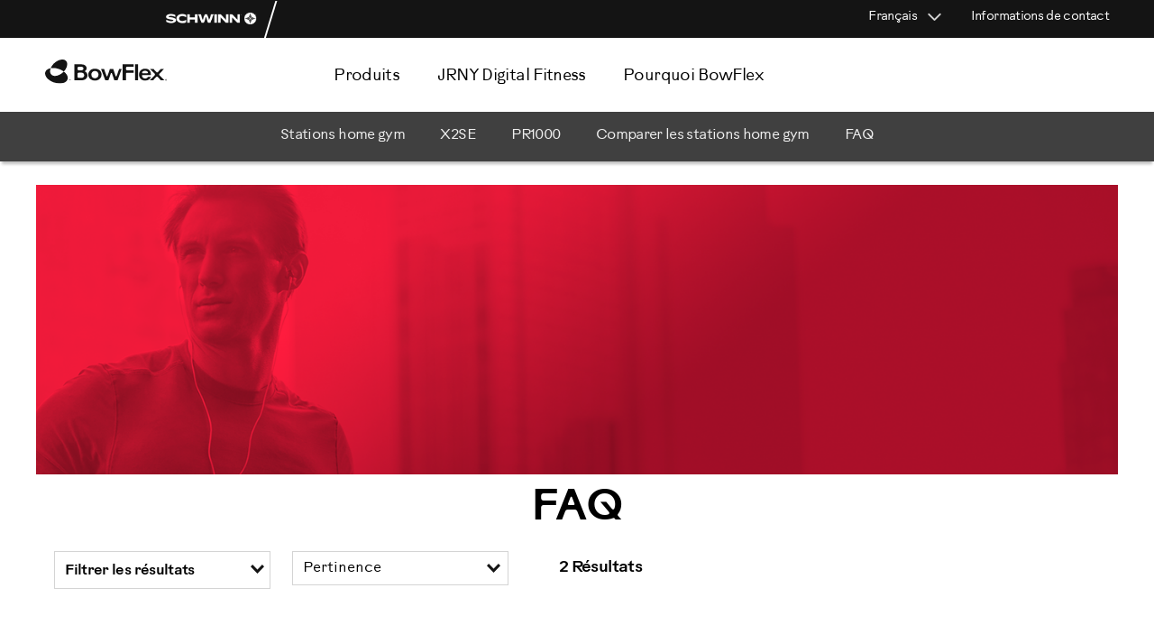

--- FILE ---
content_type: text/html; charset=utf-8
request_url: https://global.bowflex.com/fr/home-gyms-faq/
body_size: 15878
content:
<!DOCTYPE html><!--[if lt IE 7]> <html class="ie6 oldie" lang="en"> <![endif]--><!--[if IE 7]> <html class="ie7 oldie" lang="en"> <![endif]--><!--[if IE 8]> <html class="ie8 oldie" lang="en"> <![endif]--><!--[if gt IE 8]><!--><html lang="fr-FR"> <!--<![endif]-->
<head><!--SL--><script src="https://pinchjs-cdn.gdn.smartling.com/sl-tran-163e749ff-fr-FR.js"></script><script>var slApiConfig={uid:"163e749ff",locale:"fr-FR"};</script><script src="https://pinchjs-cdn.gdn.smartling.com/sl-init-60.js"></script>




































































































































<meta charset="UTF-8" />
<meta http-equiv="X-UA-Compatible" content="IE=edge" />
<meta name="viewport" content="width=device-width, initial-scale=1.0" />














<title>Résultats de la recherche  | BowFlex </title>




<link href="https://global.bowflex.com/on/demandware.static/Sites-nautilus-international-Site/-/default/dw803661b8/images/favicon-bowflex.ico" rel="shortcut icon" />





<meta name="description" content="" />


<meta name="keywords" content="" />













<link href="https://global.bowflex.com/on/demandware.static/Sites-nautilus-international-Site/-/en/v1762910498051/lib/jquery/ui/jquery-ui.min.css" type="text/css" rel="stylesheet" />

<link href="https://global.bowflex.com/on/demandware.static/Sites-nautilus-international-Site/-/en/v1762910498051/lib/jquery/owl-carousel/owl.theme.css" type="text/css" rel="stylesheet" />
<link href="https://global.bowflex.com/on/demandware.static/Sites-nautilus-international-Site/-/en/v1762910498051/lib/jquery/owl-carousel/owl.carousel.css" type="text/css" rel="stylesheet" />
<link rel="stylesheet prefetch" href="https://cdnjs.cloudflare.com/ajax/libs/fancybox/3.5.6/jquery.fancybox.min.css" />
<noscript>
<style>img.lazy{display:none;}</style>
</noscript>
<!--[if lt IE 9]>
<script src="/on/demandware.static/Sites-nautilus-international-Site/-/en/v1762910498051/lib/html5.js"></script>
<![endif]-->
<!--[if lte IE 9]>
<script src="/on/demandware.static/Sites-nautilus-international-Site/-/en/v1762910498051/lib/matchMedia.js"></script>
<![endif]-->
<!--[if gte IE 9 | !IE]><!-->
<script src="/on/demandware.static/Sites-nautilus-international-Site/-/en/v1762910498051/lib/jquery/jquery-2.1.1.min.js" type="text/javascript"></script>
<!--<![endif]-->
<script src="https://cdnjs.cloudflare.com/ajax/libs/fancybox/3.5.6/jquery.fancybox.min.js"></script>

<script type="text/javascript">//<!--
/* <![CDATA[ (head-active_data.js) */
var dw = (window.dw || {});
dw.ac = {
    _analytics: null,
    _events: [],
    _category: "",
    _searchData: "",
    _anact: "",
    _anact_nohit_tag: "",
    _analytics_enabled: "true",
    _timeZone: "Etc/UTC",
    _capture: function(configs) {
        if (Object.prototype.toString.call(configs) === "[object Array]") {
            configs.forEach(captureObject);
            return;
        }
        dw.ac._events.push(configs);
    },
	capture: function() { 
		dw.ac._capture(arguments);
		// send to CQ as well:
		if (window.CQuotient) {
			window.CQuotient.trackEventsFromAC(arguments);
		}
	},
    EV_PRD_SEARCHHIT: "searchhit",
    EV_PRD_DETAIL: "detail",
    EV_PRD_RECOMMENDATION: "recommendation",
    EV_PRD_SETPRODUCT: "setproduct",
    applyContext: function(context) {
        if (typeof context === "object" && context.hasOwnProperty("category")) {
        	dw.ac._category = context.category;
        }
        if (typeof context === "object" && context.hasOwnProperty("searchData")) {
        	dw.ac._searchData = context.searchData;
        }
    },
    setDWAnalytics: function(analytics) {
        dw.ac._analytics = analytics;
    },
    eventsIsEmpty: function() {
        return 0 == dw.ac._events.length;
    }
};
/* ]]> */
// -->
</script>
<script type="text/javascript">//<!--
/* <![CDATA[ (head-cquotient.js) */
var CQuotient = window.CQuotient = {};
CQuotient.clientId = 'aayw-nautilus-international';
CQuotient.realm = 'AAYW';
CQuotient.siteId = 'nautilus-international';
CQuotient.instanceType = 'prd';
CQuotient.locale = 'en';
CQuotient.fbPixelId = '__UNKNOWN__';
CQuotient.activities = [];
CQuotient.cqcid='';
CQuotient.cquid='';
CQuotient.cqeid='';
CQuotient.cqlid='';
CQuotient.apiHost='api.cquotient.com';
/* Turn this on to test against Staging Einstein */
/* CQuotient.useTest= true; */
CQuotient.useTest = ('true' === 'false');
CQuotient.initFromCookies = function () {
	var ca = document.cookie.split(';');
	for(var i=0;i < ca.length;i++) {
	  var c = ca[i];
	  while (c.charAt(0)==' ') c = c.substring(1,c.length);
	  if (c.indexOf('cqcid=') == 0) {
		CQuotient.cqcid=c.substring('cqcid='.length,c.length);
	  } else if (c.indexOf('cquid=') == 0) {
		  var value = c.substring('cquid='.length,c.length);
		  if (value) {
		  	var split_value = value.split("|", 3);
		  	if (split_value.length > 0) {
			  CQuotient.cquid=split_value[0];
		  	}
		  	if (split_value.length > 1) {
			  CQuotient.cqeid=split_value[1];
		  	}
		  	if (split_value.length > 2) {
			  CQuotient.cqlid=split_value[2];
		  	}
		  }
	  }
	}
}
CQuotient.getCQCookieId = function () {
	if(window.CQuotient.cqcid == '')
		window.CQuotient.initFromCookies();
	return window.CQuotient.cqcid;
};
CQuotient.getCQUserId = function () {
	if(window.CQuotient.cquid == '')
		window.CQuotient.initFromCookies();
	return window.CQuotient.cquid;
};
CQuotient.getCQHashedEmail = function () {
	if(window.CQuotient.cqeid == '')
		window.CQuotient.initFromCookies();
	return window.CQuotient.cqeid;
};
CQuotient.getCQHashedLogin = function () {
	if(window.CQuotient.cqlid == '')
		window.CQuotient.initFromCookies();
	return window.CQuotient.cqlid;
};
CQuotient.trackEventsFromAC = function (/* Object or Array */ events) {
try {
	if (Object.prototype.toString.call(events) === "[object Array]") {
		events.forEach(_trackASingleCQEvent);
	} else {
		CQuotient._trackASingleCQEvent(events);
	}
} catch(err) {}
};
CQuotient._trackASingleCQEvent = function ( /* Object */ event) {
	if (event && event.id) {
		if (event.type === dw.ac.EV_PRD_DETAIL) {
			CQuotient.trackViewProduct( {id:'', alt_id: event.id, type: 'raw_sku'} );
		} // not handling the other dw.ac.* events currently
	}
};
CQuotient.trackViewProduct = function(/* Object */ cqParamData){
	var cq_params = {};
	cq_params.cookieId = CQuotient.getCQCookieId();
	cq_params.userId = CQuotient.getCQUserId();
	cq_params.emailId = CQuotient.getCQHashedEmail();
	cq_params.loginId = CQuotient.getCQHashedLogin();
	cq_params.product = cqParamData.product;
	cq_params.realm = cqParamData.realm;
	cq_params.siteId = cqParamData.siteId;
	cq_params.instanceType = cqParamData.instanceType;
	cq_params.locale = CQuotient.locale;
	
	if(CQuotient.sendActivity) {
		CQuotient.sendActivity(CQuotient.clientId, 'viewProduct', cq_params);
	} else {
		CQuotient.activities.push({activityType: 'viewProduct', parameters: cq_params});
	}
};
/* ]]> */
// -->
</script>














	







	

	<script>
		if(typeof digitalData === 'undefined') {
			var digitalData = {};
		}

		digitalData.page = {
			pageInfo: {
				pageName: "Search Results",
				language: "en",
				
			},
			category: {
				primaryCategory: "Home Gyms",
				subCategory2:    "FAQ",
				subCategory3:    "n/a",
				subCategory4:    "n/a",
				subCategory5:    "n/a"
			}
		}

		digitalData.Visitor = {
			sessionID: 'N4i6GseSMKj7-PCEi5_97GHYjkkQkK0IyWc=',
			ADID: "IBDEGBOWFLEX",
			invalidADID: "undefined",
			productInterest: "Bowflex",
			MediaType: "Bowflex.com",
			MarketChannel: "Electronic - Unsourced"
		}
	</script>

	
	
	<!-- Adobe Dynamic Tag Manager -->
		
		<script src="//assets.adobedtm.com/launch-EN71877e76b1254744ba32858ba9ae97a0.min.js"></script>
	
	<!-- /Adobe Dynamic Tag Manager -->



<!-- UI -->



<link rel="stylesheet" href="https://global.bowflex.com/on/demandware.static/Sites-nautilus-international-Site/-/en/v1762910498051/css/style_bowflex.css" />

<!-- BM Stylesheet -->


<link rel="stylesheet" type="text/css" href="https://global.bowflex.com/on/demandware.static/-/Sites-nautilus-international-Library/en/v1762910498051/css/International-BM.css" />

<!-- <script type="text/javascript" src="http://fast.fonts.net/jsapi/fd5cd328-750d-4b2d-b583-ebde97b156f8.js"></script> -->

<link rel="stylesheet" href="https://use.typekit.net/koi6pla.css" />
<script src="https://kit.fontawesome.com/9f0d7db65c.js" crossorigin="anonymous"></script>

<!--[if lte IE 8]>
<script src="//cdnjs.cloudflare.com/ajax/libs/respond.js/1.4.2/respond.js" type="text/javascript"></script>
<script src="https://cdn.rawgit.com/chuckcarpenter/REM-unit-polyfill/master/js/rem.min.js" type="text/javascript"></script>
<![endif]-->













	
	
	
	<link rel="canonical" href="https://global.bowflex.com/fr/home-gyms-faq/" />







  




<meta property="og:locale" content="fr_FR" />
</head>




<body class="search-container bowflex smartling-fr">






	
	
	
	
		
	<script>
		dataLayer = [];
	</script>
	
	
	
	
	
	
	<!-- Google Tag Manager -->
	<noscript><iframe src="//www.googletagmanager.com/ns.html?id=GTM-5FW4CFG" height="0" width="0" style="display:none;visibility:hidden"></iframe></noscript>
	<script>(function(w,d,s,l,i){w[l]=w[l]||[];w[l].push({'gtm.start':
		new Date().getTime(),event:'gtm.js'});var f=d.getElementsByTagName(s)[0],
		j=d.createElement(s),dl=l!='dataLayer'?'&l='+l:'';j.async=true;j.src=
		'//www.googletagmanager.com/gtm.js?id='+i+dl;f.parentNode.insertBefore(j,f);
		})(window,document,'script','dataLayer','GTM-5FW4CFG');</script>
	<!-- End Google Tag Manager -->		

<div class="container">
<!-- navigation mobile-->



<nav id="navigation" role="navigation">
	<div class="inner-wrapper">
		<div class="navigation-mobile">
			<a class="mobile-menu-focus" aria-hidden="true" href="javascript:"></a>
			
			
			








































































































































<ul class="menu-category level-1 mobile">



<li class="products">






<a class="has-sub-menu top-cat" href="javascript:" encoding="off">

Produits<span></span>
</a>






<div class="level-2">
<div class="arrowStage left"></div>
<div class="arrowStage right"></div>
<ul class="menu-vertical">

<!-- product classification mobile -->



<li>


<a href="https://global.bowflex.com/fr/maxtrainer/">




<img class="loh" src="https://global.bowflex.com/on/demandware.static/-/Sites-international-storefront-cat/default/dw36afa6e0/bowflex/dropdown-nav/dropdown-nav-maxtrainer-mt40.jpg" alt="" />
<div class="standard">Max Trainer</div>



</a>
<div class="subtext">

</div>
</li>

<!-- product classification mobile -->



<li>


<a href="https://global.bowflex.com/fr/exercise-bikes/">




<img class="loh" src="https://global.bowflex.com/on/demandware.static/-/Sites-international-storefront-cat/default/dw9de771a0/bowflex/dropdown-nav/dropdown-nav-c7-bike.jpg" alt="" />
<div class="standard">Vélos</div>



</a>
<div class="subtext">

</div>
</li>

<!-- product classification mobile -->



<li>


<a href="https://global.bowflex.com/fr/home-gyms/">




<img class="loh" src="https://global.bowflex.com/on/demandware.static/-/Sites-international-storefront-cat/default/dw5c6a9a30/bowflex/dropdown-nav/dropdown-nav_homegymes_pr1000.png" alt="" />
<div class="standard">Salles de sport à domicile</div>



</a>
<div class="subtext">

</div>
</li>

<!-- product classification mobile -->



<li>


<a href="https://global.bowflex.com/fr/selecttech-dumbbells/">




<img class="loh" src="https://global.bowflex.com/on/demandware.static/-/Sites-international-storefront-cat/default/dwab255e4a/bowflex/dropdown-nav/dropdown-nav_selecttech_lg.png" alt="" />
<div class="standard">SelectTech</div>



</a>
<div class="subtext">

</div>
</li>

<!-- product classification mobile -->



<li>


<a href="https://global.bowflex.com/fr/treadmills/">




<img class="loh" src="https://global.bowflex.com/on/demandware.static/-/Sites-international-storefront-cat/default/dw03e0b9de/bowflex/dropdown-nav/dropdown-nav_treadmills-t56.jpg" alt="" />
<div class="standard">Tapis de course</div>



</a>
<div class="subtext">

</div>
</li>

<!-- product classification mobile -->



<li>


<a href="https://global.bowflex.com/fr/jrny.html">




<img class="loh" src="https://global.bowflex.com/on/demandware.static/-/Sites-international-storefront-cat/default/dw9c2f23bd/bowflex/dropdown-nav/dropdown-nav-jrny.jpg" alt="" />
<div class="standard">JRNY</div>



</a>
<div class="subtext">

</div>
</li>

<!-- product classification mobile -->



<li>


<a href="https://global.bowflex.com/fr/accessories/">




<img class="loh" src="https://global.bowflex.com/on/demandware.static/-/Sites-international-storefront-cat/default/dwffe0bbb8/bowflex/dropdown-nav/dropdown-nav_accessories_lg.jpg" alt="" />
<div class="standard">Accessoires</div>



</a>
<div class="subtext">

</div>
</li>

</ul>
<!-- product classification desktop -->


</div>


</li>


<li class="jrny-digital-fitness">






<a class="has-sub-menu top-cat" href="javascript:" encoding="off">

JRNY Digital Fitness<span></span>
</a>






<div class="level-2 content-nav">
<ul>



<li><div class="navjrnycta borderbox">
<a href="https://global.bowflex.com/fr/jrny.html" class="flex justify-center items-center bg-gray-200 mb-8">
  <img class="jrny-logo mr-4" alt="Logo JRNY" src="https://global.bowflex.com/on/demandware.static/-/Sites-nautilus-international-Library/default/dw37f7429c/global/prod-thumbs/jrny-digital-fitness-ca-1x.png" />
  <div class="flex flex-wrap">
     <p class="adaptive-text flex-basis-100 mb-2 mr-4 gram ">JRNY Digital Fitness</p>
     <p class="adaptive-text flex-basis-100 mt-0 mb-2 mr-4 centi norm">Abonnement de fitness adaptatif</p>
  </div>
</a>


<a class="btn-sqr btn-sec btn-full-des btn-full-mob mx-a" href="https://global.bowflex.com/fr/jrny.html">Découvrez JRNY</a>

</div>


<style>
li.jrny-digital-fitness div.level-2.content-nav { max-width: 343px; }
.menu-category.level-1 > li .navjrnycta a.flex  {display:flex; padding: 1rem !important; box-sizing: border-box; }
.level-2.content-nav li img.jrny-logo {max-width: 70px;}
p.adaptive-text, .adaptive-text span, .navjrnycta {border-right: none !important;}
p.adaptive-text, p.adaptive-text span {padding: 0 !important;}




  @media only screen and (min-width: 767px) {
    li.jrny-digital-fitness div.level-2.content-nav {
      right: auto;
      left: auto;
    }
  }

</style></li>








</ul>
</div>


</li>


<li class="why-bowflex">






<a class="has-sub-menu top-cat" href="javascript:" encoding="off">

Pourquoi BowFlex<span></span>
</a>






<div class="level-2 content-nav">
<ul>






<li><div style="width: 80%">
<a href="https://global.bowflex.com/fr/bowflex-awards.html">Récompenses</a>
</div></li>





</ul>
</div>


</li>

</ul>




			
				
			

			<div class="mobile-utility">
				

				
					<div class="where-to-buy">
						<a href="/on/demandware.store/Sites-nautilus-international-Site/en/Page-Show?cid=retail-locator">
							<span class="link-icon">

<svg class="icon phone" alt="" role="presentation">

<use xlink:href="https://global.bowflex.com/on/demandware.store/Sites-nautilus-international-Site/en/Images-Show#phone"></use>

</svg></span>
							<span class="link-text">Où acheter</span>
						</a>
					</div>
				

				<div class="contact-us">
					<a href="/fr/contact-us.html">
						<span class="link-icon">

<svg class="icon phone" alt="" role="presentation">

<use xlink:href="https://global.bowflex.com/on/demandware.store/Sites-nautilus-international-Site/en/Images-Show#phone"></use>

</svg></span>
						<span class="link-text">Contactez-nous</span>
					</a>
				</div>

				
			</div>

			<!-- language selector -->
			
				
				<div class="mobile mobile-lang-selector">
					


<div class="country-selector sl_opaque">
<div class="current-country">
<span class="country-name"> Français </span>
<span class="country-selector-icon"></span>
<i class="far fa-angle-right fa-fw selector-icon"></i>
</div>
<div class="selector">
<div class="continent">


<div class="country">


<a href="https://global.bowflex.com/en/home-gyms-faq/" data-currency="EUR" data-locale="en" class="locale">English</a>

</div>

<div class="country">


</div>

<div class="country">


<a href="https://global.bowflex.com/zh-tw/home-gyms-faq/" data-currency="EUR" data-locale="zh_TW" class="locale">繁體中文</a>

</div>

<div class="country">


<a href="https://global.bowflex.com/fr/home-gyms-faq/" data-currency="EUR" data-locale="fr" class="locale">français</a>

</div>

<div class="country">


<a href="https://global.bowflex.com/de/home-gyms-faq/" data-currency="EUR" data-locale="de" class="locale">Deutsch</a>

</div>

<div class="country">


<a href="https://global.bowflex.com/it/home-gyms-faq/" data-currency="EUR" data-locale="it" class="locale">italiano</a>

</div>

<div class="country">


<a href="https://global.bowflex.com/ja/home-gyms-faq/" data-currency="EUR" data-locale="ja" class="locale">日本語</a>

</div>

<div class="country">


<a href="https://global.bowflex.com/es/home-gyms-faq/" data-currency="EUR" data-locale="es" class="locale">español</a>

</div>


</div>
</div>
</div>

				</div>
			
			


<!-- iterate over all defined themes rendering the tabs if there are more than one -->


    <div class="our-brands">
    	<p>Nos Marques</p>
	    <ul class="top-tabs">
	        
	        	
		            <!-- Create a sessionRedirect link to preserve the user's session on the new domain -->
		            <!-- The Home-SetTheme pipeline is used in place of Home-Show to ensure the new themeID  -->
		            <!-- is properly detected and set on the session after the redirect. -->
					    <!-- The active theme tab is tagged with a class for display purposes -->
						
							<li class="theme-schwinn">
							<a href="https://global.bowflex.com/s/Sites-nautilus-international-Site/dw/shared_session_redirect?url=https%3A%2F%2Fglobal.schwinnfitness.com%2Fen%2Fhome" class="">
								
								<img src="https://global.bowflex.com/on/demandware.static/Sites-nautilus-international-Site/-/default/dw2aae2dc7/images/schwinn-logo-mb.png" alt="Schwinn" />
							</a>
							</li>
						
	            
	        
	        	
		            <!-- Create a sessionRedirect link to preserve the user's session on the new domain -->
		            <!-- The Home-SetTheme pipeline is used in place of Home-Show to ensure the new themeID  -->
		            <!-- is properly detected and set on the session after the redirect. -->
					    <!-- The active theme tab is tagged with a class for display purposes -->
						
							<li class="theme-bowflex active">
							<a href="/fr/home" class="bowflex current-theme">
							   <!-- Note the use of the themeID as the resource bundle name, this ensures that the -->
							   <!-- 'sitetab.label' resource pulled is specific to the theme being rendered -->
							   
							
								<img src="https://global.bowflex.com/on/demandware.static/Sites-nautilus-international-Site/-/default/dwef5144cf/images/bowflex-logo-mb-active.png" alt="BowFlex" />
							
							</a>
							</li>
						
	            
	        
	    </ul>
    </div>


		</div>
	</div>
</nav>
<!-- site proper -->
<div class="inner-container">
<!-- header-->





<div class="top-banner" role="banner">
<div class="utility mobile"></div>
<div class="shared-cart-nav-bg">
<div class="utility standard">




<!-- iterate over all defined themes rendering the tabs if there are more than one -->

    <ul class="top-tabs">
        
        	
        		
	            

	            
	            <!-- Create a sessionRedirect link to preserve the user's session on the new domain -->
	            <!-- The Home-SetTheme pipeline is used in place of Home-Show to ensure the new themeID  -->
	            <!-- is properly detected and set on the session after the redirect. -->
	            
						

		                <!-- The active theme tab is tagged with a class for display purposes -->
		                <li class="theme-schwinn ">
                        <a href="https://global.bowflex.com/s/Sites-nautilus-international-Site/dw/shared_session_redirect?url=https%3A%2F%2Fglobal.schwinnfitness.com%2Fen%2Fhome">
		                   <!-- Note the use of the themeID as the resource bundle name, this ensures that the -->
		                   <!-- 'sitetab.label' resource pulled is specific to the theme being rendered -->
		                   
		                   <img src="https://global.bowflex.com/on/demandware.static/Sites-nautilus-international-Site/-/default/dwc5e4ca07/images/schwinn-shared-cart-nav-logo.png" class="bowflex-intl-img" alt="Schwinn" />
		                </a>
                        </li>
	            
            
        
        	
        		
	            

	            
	            <!-- Create a sessionRedirect link to preserve the user's session on the new domain -->
	            <!-- The Home-SetTheme pipeline is used in place of Home-Show to ensure the new themeID  -->
	            <!-- is properly detected and set on the session after the redirect. -->
	            
            
        
        
    </ul>


<div class="right">



	


<!-- minicart -->

































































































































<div class="standard">
<!-- language selector -->





<div class="country-selector sl_opaque">
<div class="current-country">
<span class="country-name"> Français </span>
<span class="country-selector-icon"></span>
<i class="far fa-angle-right fa-fw selector-icon"></i>
</div>
<div class="selector">
<div class="continent">


<div class="country">


<a href="https://global.bowflex.com/en/home-gyms-faq/" data-currency="EUR" data-locale="en" class="locale">English</a>

</div>

<div class="country">


</div>

<div class="country">


<a href="https://global.bowflex.com/zh-tw/home-gyms-faq/" data-currency="EUR" data-locale="zh_TW" class="locale">繁體中文</a>

</div>

<div class="country">


<a href="https://global.bowflex.com/fr/home-gyms-faq/" data-currency="EUR" data-locale="fr" class="locale">français</a>

</div>

<div class="country">


<a href="https://global.bowflex.com/de/home-gyms-faq/" data-currency="EUR" data-locale="de" class="locale">Deutsch</a>

</div>

<div class="country">


<a href="https://global.bowflex.com/it/home-gyms-faq/" data-currency="EUR" data-locale="it" class="locale">italiano</a>

</div>

<div class="country">


<a href="https://global.bowflex.com/ja/home-gyms-faq/" data-currency="EUR" data-locale="ja" class="locale">日本語</a>

</div>

<div class="country">


<a href="https://global.bowflex.com/es/home-gyms-faq/" data-currency="EUR" data-locale="es" class="locale">español</a>

</div>


</div>
</div>
</div>


<!-- where to buy link -->
<div class="where-to-buy">
<a href="/on/demandware.store/Sites-nautilus-international-Site/en/Page-Show?cid=retail-locator" title="Où acheter">
<span>Où acheter</span>
</a>
</div>
<div class="contactus">











<div class="content-asset"><!-- dwMarker="content" dwContentID="b599a8307f3e7c6c9ddb420a5c" -->
<a class="" href="https://global.bowflex.com/fr/contact-us.html">Informations de contact</a>
</div> <!-- End content-asset -->





</div>
</div>


</div>
</div>
</div>
<div class="header-above-nav">

<div class="primary-logo standard">
<a href="https://global.bowflex.com/fr/home" title="Accueil BowFlex">




<img src="https://global.bowflex.com/on/demandware.static/Sites-nautilus-international-Site/-/default/dw805de591/images/bowflex-logo.svg" alt="BowFlex" />

<span class="visually-hidden">Page d'accueil</span>
</a>
</div>
<!-- standard navigation -->
<div class="standard">











































































































































<ul class="menu-category level-1 standard">



<li class="products">






<a class="has-sub-menu top-cat" href="javascript:" encoding="off">

<span>Produits</span>
</a>






<div class="level-2">
<div class="arrowStage left"></div>
<div class="arrowStage right"></div>
<ul class="menu-vertical">

<!-- product classification mobile -->



<li>


<a href="https://global.bowflex.com/fr/maxtrainer/">




<img class="loh" src="https://global.bowflex.com/on/demandware.static/-/Sites-international-storefront-cat/default/dw36afa6e0/bowflex/dropdown-nav/dropdown-nav-maxtrainer-mt40.jpg" alt="" />
<div class="standard">Max Trainer</div>



</a>
<div class="subtext">

</div>
</li>

<!-- product classification mobile -->



<li>


<a href="https://global.bowflex.com/fr/exercise-bikes/">




<img class="loh" src="https://global.bowflex.com/on/demandware.static/-/Sites-international-storefront-cat/default/dw9de771a0/bowflex/dropdown-nav/dropdown-nav-c7-bike.jpg" alt="" />
<div class="standard">Vélos</div>



</a>
<div class="subtext">

</div>
</li>

<!-- product classification mobile -->



<li>


<a href="https://global.bowflex.com/fr/home-gyms/">




<img class="loh" src="https://global.bowflex.com/on/demandware.static/-/Sites-international-storefront-cat/default/dw5c6a9a30/bowflex/dropdown-nav/dropdown-nav_homegymes_pr1000.png" alt="" />
<div class="standard">Salles de sport à domicile</div>



</a>
<div class="subtext">

</div>
</li>

<!-- product classification mobile -->



<li>


<a href="https://global.bowflex.com/fr/selecttech-dumbbells/">




<img class="loh" src="https://global.bowflex.com/on/demandware.static/-/Sites-international-storefront-cat/default/dwab255e4a/bowflex/dropdown-nav/dropdown-nav_selecttech_lg.png" alt="" />
<div class="standard">SelectTech</div>



</a>
<div class="subtext">

</div>
</li>

<!-- product classification mobile -->



<li>


<a href="https://global.bowflex.com/fr/treadmills/">




<img class="loh" src="https://global.bowflex.com/on/demandware.static/-/Sites-international-storefront-cat/default/dw03e0b9de/bowflex/dropdown-nav/dropdown-nav_treadmills-t56.jpg" alt="" />
<div class="standard">Tapis de course</div>



</a>
<div class="subtext">

</div>
</li>

<!-- product classification mobile -->



<li>


<a href="https://global.bowflex.com/fr/jrny.html">




<img class="loh" src="https://global.bowflex.com/on/demandware.static/-/Sites-international-storefront-cat/default/dw9c2f23bd/bowflex/dropdown-nav/dropdown-nav-jrny.jpg" alt="" />
<div class="standard">JRNY</div>



</a>
<div class="subtext">

</div>
</li>

<!-- product classification mobile -->



<li>


<a href="https://global.bowflex.com/fr/accessories/">




<img class="loh" src="https://global.bowflex.com/on/demandware.static/-/Sites-international-storefront-cat/default/dwffe0bbb8/bowflex/dropdown-nav/dropdown-nav_accessories_lg.jpg" alt="" />
<div class="standard">Accessoires</div>



</a>
<div class="subtext">

</div>
</li>

</ul>
<!-- product classification desktop -->


</div>


</li>


<li class="jrny-digital-fitness">






<a class="has-sub-menu top-cat" href="javascript:" encoding="off">

<span>JRNY Digital Fitness</span>
</a>






<div class="level-2 content-nav">
<ul>



<li><div class="navjrnycta borderbox">
<a href="https://global.bowflex.com/fr/jrny.html" class="flex justify-center items-center bg-gray-200 mb-8">
  <img class="jrny-logo mr-4" alt="Logo JRNY" src="https://global.bowflex.com/on/demandware.static/-/Sites-nautilus-international-Library/default/dw37f7429c/global/prod-thumbs/jrny-digital-fitness-ca-1x.png" />
  <div class="flex flex-wrap">
     <p class="adaptive-text flex-basis-100 mb-2 mr-4 gram ">JRNY Digital Fitness</p>
     <p class="adaptive-text flex-basis-100 mt-0 mb-2 mr-4 centi norm">Abonnement de fitness adaptatif</p>
  </div>
</a>


<a class="btn-sqr btn-sec btn-full-des btn-full-mob mx-a" href="https://global.bowflex.com/fr/jrny.html">Découvrez JRNY</a>

</div>


<style>
li.jrny-digital-fitness div.level-2.content-nav { max-width: 343px; }
.menu-category.level-1 > li .navjrnycta a.flex  {display:flex; padding: 1rem !important; box-sizing: border-box; }
.level-2.content-nav li img.jrny-logo {max-width: 70px;}
p.adaptive-text, .adaptive-text span, .navjrnycta {border-right: none !important;}
p.adaptive-text, p.adaptive-text span {padding: 0 !important;}




  @media only screen and (min-width: 767px) {
    li.jrny-digital-fitness div.level-2.content-nav {
      right: auto;
      left: auto;
    }
  }

</style></li>








</ul>
</div>


</li>


<li class="why-bowflex">






<a class="has-sub-menu top-cat" href="javascript:" encoding="off">

<span>Pourquoi BowFlex</span>
</a>






<div class="level-2 content-nav">
<ul>






<li><div style="width: 80%">
<a href="https://global.bowflex.com/fr/bowflex-awards.html">Récompenses</a>
</div></li>





</ul>
</div>


</li>

</ul>



</div>
<div class="promo-global-banner desktop-vp">

	 

	
</div>
</div>
<!-- header mobile-->
<div class="header-mobile mobile">
<div class="mobile-header-section">
<div class="mobile-header-left">
<button class="header-nav-open">

<svg class="icon hamburger" alt="" role="presentation">

<use xlink:href="https://global.bowflex.com/on/demandware.store/Sites-nautilus-international-Site/en/Images-Show#hamburger"></use>

</svg><span class="visually-hidden">Menu</span></button>
<button class="header-nav-close">

<svg class="icon menuclose" alt="" role="presentation">

<use xlink:href="https://global.bowflex.com/on/demandware.store/Sites-nautilus-international-Site/en/Images-Show#menuclose"></use>

</svg><span class="visually-hidden">Menu</span></button>
<div class="primary-logo">
<a href="/fr/home" title="Accueil BowFlex">





    <img src="https://global.bowflex.com/on/demandware.static/Sites-nautilus-international-Site/-/default/dw805de591/images/bowflex-logo.svg" alt="BowFlex" />

    

<span class="visually-hidden">Page d'accueil</span>
</a>
</div>
</div>
<div class="mobile-header-right">

<div class="utility" id="utility-right">
<!-- language selector -->


<div class="mobile mobile-header-lang-selector">



<div class="country-selector sl_opaque">
<div class="current-country">
<span class="country-name"> Français </span>
<span class="country-selector-icon"></span>
<i class="far fa-angle-right fa-fw selector-icon"></i>
</div>
<div class="selector">
<div class="continent">


<div class="country">


<a href="https://global.bowflex.com/en/home-gyms-faq/" data-currency="EUR" data-locale="en" class="locale">English</a>

</div>

<div class="country">


</div>

<div class="country">


<a href="https://global.bowflex.com/zh-tw/home-gyms-faq/" data-currency="EUR" data-locale="zh_TW" class="locale">繁體中文</a>

</div>

<div class="country">


<a href="https://global.bowflex.com/fr/home-gyms-faq/" data-currency="EUR" data-locale="fr" class="locale">français</a>

</div>

<div class="country">


<a href="https://global.bowflex.com/de/home-gyms-faq/" data-currency="EUR" data-locale="de" class="locale">Deutsch</a>

</div>

<div class="country">


<a href="https://global.bowflex.com/it/home-gyms-faq/" data-currency="EUR" data-locale="it" class="locale">italiano</a>

</div>

<div class="country">


<a href="https://global.bowflex.com/ja/home-gyms-faq/" data-currency="EUR" data-locale="ja" class="locale">日本語</a>

</div>

<div class="country">


<a href="https://global.bowflex.com/es/home-gyms-faq/" data-currency="EUR" data-locale="es" class="locale">español</a>

</div>


</div>
</div>
</div>

</div>

</div>

</div>
</div>
<div class="promo-global-banner mobile-vp">

	 

	
</div>
<div class="search-screen">
<div class="overlay-content navigation-mobile-top">
<div class="mobile-search">
<form role="search" action="/fr/search" method="get" name="simpleSearch">
<label class="visually-hidden" for="q">Rechercher dans le catalogue</label>
<input type="text" id="q" name="q" class="sl-search-input" value="" placeholder="Rechercher" required="required" />
<input type="reset" class="clear-icon" value="" alt="clair" />
<button type="submit"><i>

<svg class="icon glass" alt="" role="presentation">

<use xlink:href="https://global.bowflex.com/on/demandware.store/Sites-nautilus-international-Site/en/Images-Show#glass"></use>

</svg></i></button>
</form>
</div>
<div class="close-btn">
<img src="https://global.bowflex.com/on/demandware.static/Sites-nautilus-international-Site/-/default/dwc1a8af0c/images/svg-icons/search-clear-icon.svg" alt="fermer" />
</div>
</div>
</div>
</div>
</div><!-- /header -->

<!-- product line navigation-->
<div class="product-line-nav core-3">

	
	
		
			
				
			
		
		
	
	
	
     
     
	     
      

	
	
	<div class="explore mobile">
		<a href="JavaScript:void(0);"><span>Découvrez les salles de sport à domicile</span></a>
	</div>
	
	
	<ul class="top-level home-gyms" data-category="home-gyms">
		
			
				<li>
					

					
					

					
					
						
					

					<a href="https://global.bowflex.com/fr/home-gyms/" class="home gyms home_link">
						<span>Stations home gym</span>
						
					</a>
					<ul class="sub-level">
						
					</ul>
				</li>
			
				<li>
					

					
					

					
					
						
					

					<a href="https://global.bowflex.com/fr/product/x2se-home-gym/100712.html" class="x2se_link">
						<span>X2SE</span>
						
					</a>
					<ul class="sub-level">
						
					</ul>
				</li>
			
				<li>
					

					
					

					
					
						
					

					<a href="https://global.bowflex.com/fr/product/pr1000-home-gym/100789.html" class="pr1000_link">
						<span>PR1000</span>
						
					</a>
					<ul class="sub-level">
						
					</ul>
				</li>
			
				<li>
					

					
					

					
					

					<a href="/fr/home-gyms/compare/" class="compare home gyms_link">
						<span>Comparer les stations home gym</span>
						
					</a>
					<ul class="sub-level">
						
					</ul>
				</li>
			
				<li>
					

					
					

					
					
						
					

					<a href="https://global.bowflex.com/fr/home-gyms/faq" class="faq_link">
						<span>FAQ</span>
						
					</a>
					<ul class="sub-level">
						
					</ul>
				</li>
			
		
	</ul>
</div>
<div id="wrapper" class="pt_product-search-result">
<div id="main" role="main">


<div id="primary" class="primary-content">

















































































































































































































































































<div class="content-slot slot-grid-header">


	 


	





 
	

</div>
<div class="search-grid-wrapper  search-grid-wrapper-result ">



<picture>

<source srcset="https://global.bowflex.com/on/demandware.static/-/Sites/default/dw12dfd543/images/product-bg-image_MaxTrainerM5_mb.png" media="(max-width: 767px)">


<img srcset="https://global.bowflex.com/on/demandware.static/-/Sites/default/dw58b7c69a/images/product-bg-image_MaxTrainerM5.png" />

</source></picture>



<h1>FAQ</h1>

<p class="line"></p>






<div class="search-result-options">
<div class="refinements refinements-bowflex">








































































































































<h3>Filtrer les résultats<span></span></h3>


<div class="refinements-holder">


<div class="refinement By Category category-refinement">








<span class="refinement-header has-clear-refinement">Salles de sport à domicile</span>


<div class="clear-refinement">
(<a class="filter-link" title="Afficher toutes les options" href="/fr/accessories/">Effacer</a>)
</div>


















































































































































<ul id="category-level-1">




<li class="">




<a class="refinement-link " title="Aller à la catégorie : Accueil – Stations home gym" href="https://global.bowflex.com/fr/home-gyms-home/">
Stations home gym
</a>
<a class="refinement-toggle"></a>


</li>












<li class="">




<a class="refinement-link " title="Aller à la catégorie : Comparer les stations home gym" href="https://global.bowflex.com/fr/home-gyms/compare/">
Comparer les stations home gym
</a>
<a class="refinement-toggle"></a>


</li>




<li class="">




<a class="refinement-link " title="Allez à la catégorie : FAQ" href="https://global.bowflex.com/fr/home-gyms-faq/">
FAQ
</a>
<a class="refinement-toggle"></a>


</li>

</ul>








<!-- PRICE REFINEMENTS -->


</div>

<div class="refinement Price">




<!-- PRICE REFINEMENTS -->


</div>



</div>

</div>




<div class="sort-by">
<form action="/fr/home-gyms-faq/" method="post" name="Product-Sorting-Options">
<label for="grid-sort-header">Trier par :</label>
<select id="grid-sort-header">


<option value="https://global.bowflex.com/fr/home-gyms-faq/?srule=best-matches&amp;start=0&amp;sz=12" selected="">Pertinence</option>

<option value="https://global.bowflex.com/fr/home-gyms-faq/?srule=alphabetical&amp;start=0&amp;sz=12">Alphabétique</option>

</select>
<button class="sort-Go-Button simple-submit" type="submit" value="Go">Allez</button>
</form>
</div><!-- END: sortby -->







<script type="text/javascript">
</script>
<div class="pagination">
<div class="results-hits">
<span class="mobile"> 1 – 2 sur </span> 2 résultats

</div>


</div>




</div>
<div class="search-result-content">




<style>
	.pr-write {
		margin-bottom: 20px;
	}
	.p-w-r .pr-snippet .pr-snippet-stars-png .pr-snippet-rating-decimal {}
	.p-w-r .pr-category-snippet__total {}
	@media only screen and (max-width: 450px)  {
		.p-w-r .pr-snippet .pr-snippet-stars-png .pr-star-v4,
		.p-w-r .pr-snippet .pr-snippet-stars-png .pr-star-v4-100-filled {
			width : 20px;
			height: 20px;
		}
	}
	.pt_product-details .pdp-reviews .pr-rd-review-headline {
		padding: 0;
		border: 0;
	}
</style>

<script src="//ui.powerreviews.com/stable/4.0/ui.js"></script>



<ul id="search-result-items" class="search-result-items tiles-container clearfix hide-compare ">



<li class="grid-tile spic-toggle disabled" data-colors-to-show="">

<!-- CQuotient Activity Tracking (viewCategory-cquotient.js) -->
<script type="text/javascript">//<!--
/* <![CDATA[ */
(function(){
try {
    if(window.CQuotient) {
	var cq_params = {};
	
	cq_params.cookieId = window.CQuotient.getCQCookieId();
	cq_params.userId = window.CQuotient.getCQUserId();
	cq_params.emailId = CQuotient.getCQHashedEmail();
	cq_params.loginId = CQuotient.getCQHashedLogin();
	cq_params.accumulate = true;
	cq_params.products = [{
	    id: '100712',
	    sku: ''
	}];
	cq_params.categoryId = 'home-gyms-faq';
	cq_params.refinements = '[{\"name\":\"Category\",\"value\":\"home-gyms-faq\"}]';
	cq_params.personalized = 'false';
	cq_params.sortingRule = 'best-matches';
	cq_params.imageUUID = '__UNDEFINED__';
	cq_params.realm = "AAYW";
	cq_params.siteId = "nautilus-international";
	cq_params.instanceType = "prd";
	cq_params.queryLocale = "en";
	cq_params.locale = window.CQuotient.locale;
	
	if(window.CQuotient.sendActivity)
	    window.CQuotient.sendActivity(CQuotient.clientId, 'viewCategory', cq_params);
	else
	    window.CQuotient.activities.push({
	    	activityType: 'viewCategory',
	    	parameters: cq_params
	    });
  }
} catch(err) {}
})();
/* ]]> */
// -->
</script>
<script type="text/javascript">//<!--
/* <![CDATA[ (viewCategoryProduct-active_data.js) */
(function(){
try {
	if (dw.ac) {
		var search_params = {};
		search_params.persd = 'false';
		search_params.refs = '[{\"name\":\"Category\",\"value\":\"home-gyms-faq\"}]';
		search_params.sort = 'best-matches';
		search_params.imageUUID = '';
		search_params.searchID = 'e23e6560-b515-479d-b95b-0637be105f31';
		search_params.locale = 'en';
		search_params.queryLocale = 'en';
		search_params.showProducts = 'true';
		dw.ac.applyContext({category: "home-gyms-faq", searchData: search_params});
		if (typeof dw.ac._scheduleDataSubmission === "function") {
			dw.ac._scheduleDataSubmission();
		}
	}
} catch(err) {}
})();
/* ]]> */
// -->
</script>
<script type="text/javascript">//<!--
/* <![CDATA[ (viewProduct-active_data.js) */
dw.ac._capture({id: "100712", type: "searchhit"});
/* ]]> */
// -->
</script>



















<div class="product-tile" id="d244e971a98c779a6640043604" data-itemid="100712"><!-- dwMarker="product" dwContentID="d244e971a98c779a6640043604" -->



<div class="product-image"><!-- dwMarker="product" dwContentID="d244e971a98c779a6640043604" -->












<a class="thumb-link" href="/fr/product/x2se-home-gym/100712.html?cgidmaster=home-gyms-faq" title="Station home gym BowFlex Xtreme 2 SE">
<img src="https://global.bowflex.com/dw/image/v2/AAYW_PRD/on/demandware.static/-/Sites-nautilus-master-catalog/default/dw14270d84/images/bowflex/home-gyms/xtreme2se/100334/xtreme2se-bowflex-1-alt.png?sw=700&amp;sh=700&amp;sm=fit" alt="Station home gym BowFlex Xtreme 2 SE" title="Station home gym BowFlex Xtreme 2 SE" />
</a>
</div>



<div class="product-compare-single-line">
<div class="product-name">
<a class="name-link" href="/fr/product/x2se-home-gym/100712.html?cgidmaster=home-gyms-faq" title="Station home gym BowFlex Xtreme 2 SE">
Station home gym Xtreme 2 SE
</a>
</div>







<div class="pr-review-block">
<div id="pr-reviewsnippet-100712" class="pr-snippet-wrapper"></div>


</div>





<div class="pr-review-block">
<div id="pr-reviewsnippet-100712" class="pr-snippet-wrapper"></div>


</div>


</div>



















</div><!-- END: .product-tile -->







</li>




<li class="grid-tile spic-toggle disabled" data-colors-to-show="">

<!-- CQuotient Activity Tracking (viewCategory-cquotient.js) -->
<script type="text/javascript">//<!--
/* <![CDATA[ */
(function(){
try {
    if(window.CQuotient) {
	var cq_params = {};
	
	cq_params.cookieId = window.CQuotient.getCQCookieId();
	cq_params.userId = window.CQuotient.getCQUserId();
	cq_params.emailId = CQuotient.getCQHashedEmail();
	cq_params.loginId = CQuotient.getCQHashedLogin();
	cq_params.accumulate = true;
	cq_params.products = [{
	    id: '100789',
	    sku: ''
	}];
	cq_params.categoryId = 'home-gyms-faq';
	cq_params.refinements = '[{\"name\":\"Category\",\"value\":\"home-gyms-faq\"}]';
	cq_params.personalized = 'false';
	cq_params.sortingRule = 'best-matches';
	cq_params.imageUUID = '__UNDEFINED__';
	cq_params.realm = "AAYW";
	cq_params.siteId = "nautilus-international";
	cq_params.instanceType = "prd";
	cq_params.queryLocale = "en";
	cq_params.locale = window.CQuotient.locale;
	
	if(window.CQuotient.sendActivity)
	    window.CQuotient.sendActivity(CQuotient.clientId, 'viewCategory', cq_params);
	else
	    window.CQuotient.activities.push({
	    	activityType: 'viewCategory',
	    	parameters: cq_params
	    });
  }
} catch(err) {}
})();
/* ]]> */
// -->
</script>
<script type="text/javascript">//<!--
/* <![CDATA[ (viewCategoryProduct-active_data.js) */
(function(){
try {
	if (dw.ac) {
		var search_params = {};
		search_params.persd = 'false';
		search_params.refs = '[{\"name\":\"Category\",\"value\":\"home-gyms-faq\"}]';
		search_params.sort = 'best-matches';
		search_params.imageUUID = '';
		search_params.searchID = 'e23e6560-b515-479d-b95b-0637be105f31';
		search_params.locale = 'en';
		search_params.queryLocale = 'en';
		search_params.showProducts = 'true';
		dw.ac.applyContext({category: "home-gyms-faq", searchData: search_params});
		if (typeof dw.ac._scheduleDataSubmission === "function") {
			dw.ac._scheduleDataSubmission();
		}
	}
} catch(err) {}
})();
/* ]]> */
// -->
</script>
<script type="text/javascript">//<!--
/* <![CDATA[ (viewProduct-active_data.js) */
dw.ac._capture({id: "100789", type: "searchhit"});
/* ]]> */
// -->
</script>



















<div class="product-tile" id="382e60ada84ee31edecc697fee" data-itemid="100789"><!-- dwMarker="product" dwContentID="382e60ada84ee31edecc697fee" -->



<div class="product-image"><!-- dwMarker="product" dwContentID="382e60ada84ee31edecc697fee" -->












<a class="thumb-link" href="/fr/product/pr1000-home-gym/100789.html?cgidmaster=home-gyms-faq" title="Station home gym BowFlex PR1000">
<img src="https://global.bowflex.com/dw/image/v2/AAYW_PRD/on/demandware.static/-/Sites-nautilus-master-catalog/default/dwc25441ac/images/bfx/home-gyms/100141/bowflex-pr1000-home-gym-hero-sqr.png?sw=700&amp;sh=700&amp;sm=fit" alt="Station home gym BowFlex PR1000" title="Station home gym BowFlex PR1000" />
</a>
</div>



<div class="product-compare-single-line">
<div class="product-name">
<a class="name-link" href="/fr/product/pr1000-home-gym/100789.html?cgidmaster=home-gyms-faq" title="Station home gym BowFlex PR1000">
Station home gym PR1000
</a>
</div>







<div class="pr-review-block">
<div id="pr-reviewsnippet-100789" class="pr-snippet-wrapper"></div>


</div>





<div class="pr-review-block">
<div id="pr-reviewsnippet-100789" class="pr-snippet-wrapper"></div>


</div>


</div>



















</div><!-- END: .product-tile -->







</li>


</ul>


<style>
	.pr-write {
		margin-bottom: 20px;
	}
	.p-w-r .pr-snippet .pr-snippet-stars-png .pr-snippet-rating-decimal {}
	.p-w-r .pr-category-snippet__total {}
	@media only screen and (max-width: 450px)  {
		.p-w-r .pr-snippet .pr-snippet-stars-png .pr-star-v4,
		.p-w-r .pr-snippet .pr-snippet-stars-png .pr-star-v4-100-filled {
			width : 20px;
			height: 20px;
		}
	}
	.pt_product-details .pdp-reviews .pr-rd-review-headline {
		padding: 0;
		border: 0;
	}
</style>

<script src="//ui.powerreviews.com/stable/4.0/ui.js"></script>


</div>
<div class="search-result-options footer">












<script type="text/javascript">
</script>
<div class="pagination">
<div class="results-hits">
<span class="mobile"> 1 – 2 sur </span> 2 résultats

</div>


</div>


</div>






<div class="search-promo">
	 

	</div>
</div>

</div>




<div id="browser-check">
<noscript>
<div class="browser-compatibility-alert">
<i class="fas fa-exclamation-triangle fa-2x fa-pull-left"></i>
<p class="browser-error">La fonction JavaScript de votre navigateur est désactivée. Veuillez l'activer pour profiter pleinement des capacités de ce site.</p>
</div>
</noscript>
</div>

</div>
</div><!-- /wrapper -->
<div class="btn-top">

<svg class="icon arrow-backtotop" alt="" role="presentation">

<use xlink:href="https://global.bowflex.com/on/demandware.store/Sites-nautilus-international-Site/en/Images-Show#arrow-backtotop"></use>

</svg></div>


































































































































<footer>
<div class="footer-new-wrapper">

	 


	





<div class="bfx-ftr       ">
<div class="borderbox bg-black text-white" id="ftwrapjrny">
   <div class="max-w-1500-des mx-a px-4">
	<div class="max-w-1200-des flex flex-wrap-mob items-start justify-center bg-black text-white rounded borderbox p-4 ">

		<div class="flex flex-wrap-mob items-center justify-center flex-basis-100 mb-6-mob">
			<div class="flex-initial flex-basis-100-mob mb-6-mob"><img class="block full-wid badge-200 borderbox p-2 px-0-mob mx-a-mob" width="100" height="50" loading="lazy" src="https://global.bowflex.com/on/demandware.static/-/Sites-nautilus-international-Library/default/dw2fe6e215/bfx/global/logos/jrny-logo-white-tm.svg" alt="JRNY" /></div>
			<div class="flex-basis-100-mob line-jrny-grad-hr gradient-angle180 gradient-rotate-90-mob rounded h-50 w-3 max-w-150-mob h-3-mob mx-6 mx-4-mob mb-6-mob flex-shrink-0"></div>
			<div class="flex-basis-100-mob flex-1 text-white ta-c-mob mb-6-mob">
				<p class="hecto my-0 pr-4 px-0-mob">L'abonnement de fitness adaptatif qui évolue <span class="text-nowrap">avec vous.</span></p>
			</div>

			<a class="flex-initial flex-shrink-0 flex-basis-100-mob btn-sqr btn-tri-dark" href="https://global.bowflex.com/fr/jrny.html"><span>Découvrez JRNY</span></a>

		</div>

	</div>
   </div>
</div>

<div class="bg-gray-200 mx-a ">
  <div class="max-w-1500-des mx-a px-4-mob">
   <div class="max-w-900-des ta-l ta-c-mob flex items-center justify-center flex-wrap-mob text-black gram bold borderbox p-8 py-16 py-12-mob">
	<div class="flex-1 flex-basis-100-mob mr-2 mx-0-mob mb-12-mob">
		<img class="block  badge-600 full-wid mx-a-mob" loading="lazy" width="200" height="21" src="https://global.bowflex.com/on/demandware.static/-/Sites-nautilus-international-Library/default/dw8506b4db/bfx/global/logos/bowflex-logo-black.svg" alt="BowFlex" />
	</div>
   </div>
  </div>

  <div class="d-none-mob max-w-1500-des mx-a  px-4"><hr class="mx-4-mob my-0 py-0 borderbox border-none border-b-gray-400" />  </div>

</div>


<div class="bg-gray-200">
   <div class="max-w-1500-des flex items-start justify-center flex-wrap-mob borderbox py-16 px-4 pt-0-mob pb-0-mob mx-a">

	<div class="bg-white-mob flex-1 flex-basis-100-mob borderbox px-4 mb-4-mob acrd-mob-lvl1">
		<h5 class="acrd-cta flex text-black bold gram py-4">Informations sur le produit</h5>
		<ul class="list-none m-0 p-0 centi text-gray-600 ta-l acrd-mob-lvl2">
			<li class="mb-2-mob lh-6"><a class="text-gray-600 no-underline underline-hover" href="https://global.bowflex.com/fr/manuals.html">Manuels de produits</a></li>
			<li class="mb-2-mob lh-6"><a class="text-gray-600 no-underline underline-hover" href="https://global.bowflex.com/fr/assembly-videos.html">Vidéos de montage</a></li>
		</ul>
	</div>

	<div class="bg-white-mob flex-1 flex-basis-100-mob borderbox px-4 mb-4-mob acrd-mob-lvl1">
		<h5 class="acrd-cta flex text-black bold gram py-4">Assistance</h5>
		<ul class="list-none m-0 p-0 centi text-gray-600 ta-l acrd-mob-lvl2">
			<li class="mb-2-mob lh-6"><a class="text-gray-600 no-underline underline-hover" href="https://global.bowflex.com/fr/contact-us.html">Informations de contact</a></li>
			<li class="mb-2-mob lh-6"><a class="text-gray-600 no-underline underline-hover" href="https://global.bowflex.com/fr/bowflex-awards.html">Récompenses</a></li>
			<li class="mb-2-mob lh-6"><a class="text-gray-600 no-underline underline-hover" href="https://global.bowflex.com/fr/faqs.html">FAQ</a></li>
			<li class="mb-2-mob lh-6"><a class="text-gray-600 no-underline underline-hover" href="https://global.bowflex.com/fr/bowflex-recalls.html">Rappels de produits</a></li>
		</ul>
	</div>


	<!-- <div class="bg-white-mob flex-1 flex-basis-100-mob borderbox px-4 mb-4-mob acrd-mob-lvl1">
		<h5 class="acrd-cta flex text-black bold gram py-4">Company</h5>
		<ul class="list-none m-0 p-0 centi text-gray-600 ta-l acrd-mob-lvl2">
			<li class="mb-2-mob lh-6"><a class="text-gray-600 no-underline underline-hover" href="https://corporate.bowflex.com">About Us</a></li>
			<li class="mb-2-mob lh-6"><a class="text-gray-600 no-underline underline-hover" href="https://corporate.bowflex.com/our-team">Leadership</a></li>
			<li class="mb-2-mob lh-6"><a class="text-gray-600 no-underline underline-hover" href="https://corporate.bowflex.com/careers">Careers</a></li>
			<li class="mb-2-mob lh-6"><a class="text-gray-600 no-underline underline-hover" href="https://corporate.bowflex.com/investors">Investors</a></li>
			<li class="mb-2-mob lh-6"><a class="text-gray-600 no-underline underline-hover" href="https://corporate.bowflex.com/investors/press-releases">Press Releases</a></li>
		</ul>
	</div> -->



	<!-- <div class="flex-1 flex-basis-100-mob borderbox p-4 ta-l ta-c-mob">
		<h5 class="text-black bold gram mb-4">Stay Connected</h5>
		<p class="centi text-gray-600 mb-4 ">Unlock your potential alongside other dedicated individuals.</p>

		<div class="mb-8-mob" itemscope="" itemtype="http://schema.org/Organization">
			<link itemprop="url" href="https://www.bowflex.com">
			<a class="mr-2" href="https://www.facebook.com/BowFlex/" target="_blank" title="Facebook" itemprop="sameAs"><img class="filter-black icon-40" alt="Facebook" src="https://global.bowflex.com/on/demandware.static/-/Sites-nautilus-international-Library/default/dw1854fa98/bfx/global/logos/facebook.svg"></a>
			<a class="mx-2 " href="https://instagram.com/bowflex/" target="_blank" title="Instagram" itemprop="sameAs"><img class="filter-black icon-40" alt="Instagram" src="https://global.bowflex.com/on/demandware.static/-/Sites-nautilus-international-Library/default/dw4b3c39b9/bfx/global/logos/instagram.svg"></a>
			<a class="mx-2 " href="https://twitter.com/BowFlex" target="_blank" title="Twitter" itemprop="sameAs"><img class="filter-black icon-40" alt="Twitter" src="https://global.bowflex.com/on/demandware.static/-/Sites-nautilus-international-Library/default/dwc7a5b584/bfx/global/logos/x-twitter.svg"></a>
			<a class="mx-2" href="https://www.youtube.com/user/BowFlexStories" target="_blank" title="YouTube" itemprop="sameAs"><img class="filter-black icon-40" alt="YouTube" src="https://global.bowflex.com/on/demandware.static/-/Sites-nautilus-international-Library/default/dw74904722/bfx/global/logos/youtube.svg"></a>
			<a class="m-2" href="https://www.pinterest.com/bowflex/" target="_blank" title="Pinterest" itemprop="sameAs"><img class="filter-black icon-40" alt="Pinterest" src="https://global.bowflex.com/on/demandware.static/-/Sites-nautilus-international-Library/default/dw8858125f/bfx/global/logos/pinterest.svg"></a>
		</div>

	      </div> -->



   </div>
   <div class="d-none-mob max-w-1500-des mx-a  px-4"><hr class="mx-4-mob my-0 py-0 borderbox border-none border-b-gray-400" /> </div>

</div>


<script>
$(document).ready(function(){
  let accordionOpen = $('.acrd-mob-lvl1 .acrd-cta'),
        secondDepth = $('.acrd-mob-lvl2'),
        winWidth = 768;

  function keyClick(event){
    if(event.type === 'click'){
        return true;
    }
    else if(event.type === 'keypress'){
        var code = event.charCode || event.keyCode;
        if((code === 32)|| (code === 13)){
            return true;
        }
    }
    else{
        return false;
    }
  }
	
  accordionOpen.on('click keypress',function(){
     if(keyClick(event) === true){ 
        $(this).closest('.acrd-mob-lvl1').toggleClass('on');
     }
  });


  if ($(window).innerWidth() <= winWidth) {
    accordionOpen.attr('tabindex', '0');
  }


});
</script>


<div class="bg-gray-200">
	<div class="max-w-1500-des flex items-stretch justify-center flex-wrap-mob borderbox py-12-des px-4 mx-a">


		<div class="flex-1 flex-basis-100-mob borderbox p-8 pr-0 px-4-mob mb-4-mob">
			<h5 class="mb-4 text-black bold gram ta-c-mob">Nos Marques</h5>
			<div class="ta-c-mob">
				<a class="inline-block block-mob mr-6  mb-4 mx-0-mob" href="https://global.bowflex.com/fr/jrny.html" target="_blank"><img class="filter-black max-h-35" loading="lazy" width="70" height="35" src="https://global.bowflex.com/on/demandware.static/-/Sites-nautilus-international-Library/default/dw13f9ddcc/bfx/global/logos/jrny-logo-black-tm.svg" alt="JRNY" /></a>
				<a class="inline-block block-mob mr-6  mb-4 mx-0-mob" href="https://global.schwinnfitness.com" target="_blank"><img class="max-h-25 " loading="lazy" width="180" height="24" src="https://global.bowflex.com/on/demandware.static/-/Sites-nautilus-international-Library/default/dweb00da08/bfx/global/logos/schwinn-logo-2025-black.png" alt="Schwinn" /></a>
				<!--<a class="inline-block " href="https://global.nautilus.com" target="_blank"><img class="filter-black w-100-mob max-h-35" loading="lazy" width="160" height="35" src="https://global.bowflex.com/on/demandware.static/-/Sites-nautilus-international-Library/default/dw79ee1f3c/bfx/global/logos/nautilus-logo-black.svg" alt="Nautilus" /></a>-->
			</div>
		</div>



	</div>
</div>

</div>

<div class="max-w-1200-des flex items-center justify-center flex-wrap-mob borderbox py-6 px-4 mx-a">
	<div class="flex-basis-1-2 flex-basis-100-mob">
		<ul class="list-none flex flex-wrap-mob c-flex-dividers-r-des m-0 p-0 centi text-black ta-l ta-c-mob">
			<li class="flex-basis-100-mob pr-4 mr-4 px-4-mob mx-0-mob mb-6-mob"><a class="no-underline underline-hover c-flex-dividers-rb" href="https://global.bowflex.com/fr/privacy-policy.html">Politique de confidentialité</a></li>
			<li class="flex-basis-100-mob pr-4 mr-4 px-4-mob mx-0-mob mb-6-mob"><a class="no-underline underline-hover" href="https://global.bowflex.com/fr/terms-of-use.html">Conditions d'utilisation</a></li>
		</ul>
	</div>

	<div class="flex-basis-1-2 flex-basis-100-mob">
		<p class="m-0 centi text-black ta-r ta-c-mob">Copyright © 2025 Johnson Health Tech. Co., Ltd.</p>
	</div>
</div>

 
	
</div>
</footer>



















<!--[if lte IE 8]>
<script src="/on/demandware.static/Sites-nautilus-international-Site/-/en/v1762910498051/lib/jquery/jquery-1.11.1.min.js" type="text/javascript"></script>
<script src="//cdn.rawgit.com/weblinc/media-match/master/media.match.min.js" type="text/javascript"></script>
<script src="//cdnjs.cloudflare.com/ajax/libs/es5-shim/3.4.0/es5-shim.min.js"></script>
<![endif]-->
<!--[if IE 9]>
<script src="//cdn.rawgit.com/paulirish/matchMedia.js/master/matchMedia.js" type="text/javascript"></script>
<script src="//cdn.rawgit.com/paulirish/matchMedia.js/master/matchMedia.addListener.js" type="text/javascript"></script>
<![endif]-->
<script src="/on/demandware.static/Sites-nautilus-international-Site/-/en/v1762910498051/lib/jquery/ui/jquery-ui.min.js" type="text/javascript"></script>
<script type="text/javascript">

(function(){
window.Constants = {"AVAIL_STATUS_IN_STOCK":"IN_STOCK","AVAIL_STATUS_PREORDER":"PREORDER","AVAIL_STATUS_BACKORDER":"BACKORDER","AVAIL_STATUS_NOT_AVAILABLE":"NOT_AVAILABLE"};
window.Resources = {"I_AGREE":"I Agree","CLOSE":"Close","NO_THANKS":"No Thanks","SHIP_QualifiesFor":"This shipment qualifies for","CC_LOAD_ERROR":"Couldn't load credit card!","REG_ADDR_ERROR":"Couldn't Load Address","BONUS_PRODUCT":"Bonus Product","BONUS_PRODUCTS":"Bonus Product(s)","SELECT_BONUS_PRODUCTS":"Select Bonus Product(s)","SELECT_BONUS_PRODUCT":"product.selectbonusproduct","BONUS_PRODUCT_MAX":"The maximum number of bonus products have been selected.  Please remove one in order to add additional bonus products.","BONUS_PRODUCT_TOOMANY":"You have selected too many bonus products. Please change the quantity.","SIMPLE_SEARCH":"Search","SUBSCRIBE_EMAIL_DEFAULT":"Email Address","CURRENCY_SYMBOL":"€","MISSINGVAL":"Please Enter {0}","SERVER_ERROR":"Server connection failed!","MISSING_LIB":"jQuery is undefined.","BAD_RESPONSE":"Bad response, Parser error","INVALID_PHONE":"Please specify a valid phone number.","INVALID_ORDERNUMBER":"Please enter a valid order number.","INVALID_ORDERZIPCODE":"Please enter a valid zip code","INVALID_ORDEREMAIL":"Please enter a valid email address.","INVALID_GIFTCODE":"Please enter a valid voucher code.","REGEX_ORDERZIPCODE":"^(\\d{5}(-\\d{4})?)$","INVALID_EMAIL":"The email address is invalid.","INVALID_EMAIL_ALTERNATE":"Please use a valid email address format.","REMOVE":"Remove","QTY":"Qty:","EMPTY_IMG_ALT":"Remove","COMPARE_BUTTON_LABEL":"Compare Items","COMPARE_CONFIRMATION":"This will remove the first product added to compare.  Is that OK?","COMPARE_REMOVE_FAIL":"Unable to remove item from list","COMPARE_ADD_FAIL":"Unable to add item to list","ADD_TO_CART_FAIL":"Unable to add item '{0}' to cart","REGISTRY_SEARCH_ADVANCED_CLOSE":"Close Advanced Search","GIFT_CERT_INVALID":"Invalid voucher Code.","GIFT_CERT_BALANCE":"Your current voucher balance is","GIFT_CERT_AMOUNT_INVALID":"Gift Certificate can only be purchased with a minimum of 5 and maximum of 5000","GIFT_CERT_MISSING":"Please enter a voucher.","INVALID_OWNER":"This appears to be a credit card number.  Please enter the name of the credit card owner.","INVALID_CARD_NUMBER":"Invalid Credit Card Number","INVALID_CVN_NUMBER":"Invalid CVN","INVALID_ADDRESS1":"We cannot accept PO Boxes or APO/FPO addresses.","INVALID_POBOX":"PO Box is not allowed.","COUPON_CODE_MISSING":"Please Enter a Coupon Code","CART_COUPON_CODE_MISSING":"Please enter a valid code.","CART_NO_APPLICABLE_PROMOTION":"Sorry, \"{0}\" does not apply to any items in cart.","COOKIES_DISABLED":"Your browser currently is not set to accept Cookies. Please turn it on or check if you have another program set to block cookies.","BML_AGREE_TO_TERMS":"You must agree to the terms and conditions","CHAR_LIMIT_MSG":"You have {0} characters left out of {1}","CONFIRM_DELETE":"Do you want to remove this {0}?","TITLE_GIFTREGISTRY":"gift registry","TITLE_ADDRESS":"address","TITLE_CREDITCARD":"credit card","SERVER_CONNECTION_ERROR":"Server connection failed!","IN_STOCK_DATE":"The expected in-stock date is {0}.","ITEM_STATUS_NOTAVAILABLE":"This item is currently not available.","INIFINITESCROLL":"Show All","STORE_NEAR_YOU":"What's available at a store near you","SELECT_STORE":"Select Store","SELECTED_STORE":"Selected Store","PREFERRED_STORE":"Preferred Store","SET_PREFERRED_STORE":"Set Preferred Store","ENTER_ZIP":"Enter Zip Code","INVALID_ZIP":"Please enter a valid Zip Code","SEARCH":"Search","CHANGE_LOCATION":"Change Location","CONTINUE_WITH_STORE":"Continue with preferred store","CONTINUE":"Continue","SEE_MORE":"See More Stores","SEE_LESS":"See Less Stores","QUICK_VIEW":"Quick View","BREAKPOINT_SMALL_MAX":769,"BREAKPOINT_TABLET_MAX":1025,"BREAKPOINT_MOBILE_MAX":480,"READ_REVIEWS":"Read Reviews","ENTER_LESSER_VALUE":"Please enter a value less than or equal to 10.","SUBSCRIPTIONPLAN":"Membership Payment | BowFlex","INVALID_BIRTH":"User must be at least 18 years old.","CHARGEAFTER_ERROR":"chargeafter.error","CHARGEAFTER_PAYMENT_ERROR":"chargeafter.payment.error","CHARGEAFTER_AMOUNT_MISMATCH":"chargeafter.amount.error","CHARGEAFTER_LOADER_MESSAGE":"chargeafter.loader.message","IN_STOCK":"In Stock","QTY_IN_STOCK":"{0} Item(s) In Stock","PREORDER":"Pre-Order","QTY_PREORDER":"{0} item(s) are available for pre-order.","REMAIN_PREORDER":"The remaining items are available for pre-order.","BACKORDER":"Back Order","QTY_BACKORDER":"Back Order {0} item(s)","REMAIN_BACKORDER":"The remaining items are available on back order.","NOT_AVAILABLE":"This item is currently not available.","REMAIN_NOT_AVAILABLE":"The remaining items are currently not available. Please adjust the quantity."};
window.Urls = {"appResources":"/on/demandware.store/Sites-nautilus-international-Site/en/Resources-Load","pageInclude":"/on/demandware.store/Sites-nautilus-international-Site/en/Page-Include","continueUrl":"https://global.bowflex.com/fr/search?dwcont=C1898950115","staticPath":"/on/demandware.static/Sites-nautilus-international-Site/-/en/v1762910498051/","addGiftCert":"/on/demandware.store/Sites-nautilus-international-Site/en/GiftCert-Purchase","minicartGC":"/on/demandware.store/Sites-nautilus-international-Site/en/GiftCert-ShowMiniCart","addProduct":"/on/demandware.store/Sites-nautilus-international-Site/en/Cart-AddProduct","minicart":"/on/demandware.store/Sites-nautilus-international-Site/en/Cart-MiniAddProduct","cartShow":"/en/cart","giftRegAdd":"https://global.bowflex.com/on/demandware.store/Sites-nautilus-international-Site/en/Address-GetAddressDetails?addressID=","paymentsList":"https://global.bowflex.com/on/demandware.store/Sites-nautilus-international-Site/en/PaymentInstruments-List","addressesList":"https://global.bowflex.com/on/demandware.store/Sites-nautilus-international-Site/en/Address-List","wishlistAddress":"https://global.bowflex.com/on/demandware.store/Sites-nautilus-international-Site/en/Wishlist-SetShippingAddress","deleteAddress":"/on/demandware.store/Sites-nautilus-international-Site/en/Address-Delete","getProductUrl":"/on/demandware.store/Sites-nautilus-international-Site/en/Product-Show","getBonusProducts":"/on/demandware.store/Sites-nautilus-international-Site/en/Product-GetBonusProducts","addBonusProduct":"/on/demandware.store/Sites-nautilus-international-Site/en/Cart-AddBonusProduct","getSetItem":"/on/demandware.store/Sites-nautilus-international-Site/en/Product-GetSetItem","productDetail":"/on/demandware.store/Sites-nautilus-international-Site/en/Product-Detail","getAvailability":"/on/demandware.store/Sites-nautilus-international-Site/en/Product-GetAvailability","removeImg":"/on/demandware.static/Sites-nautilus-international-Site/-/default/dw426b9da6/images/interface/icon_remove.gif","searchsuggest":"/on/demandware.store/Sites-nautilus-international-Site/fr/Search-GetSuggestions","productNav":"/on/demandware.store/Sites-nautilus-international-Site/en/Product-Productnav","summaryRefreshURL":"/on/demandware.store/Sites-nautilus-international-Site/en/COBilling-UpdateSummary","cartRedesignRefreshURL":"/on/demandware.store/Sites-nautilus-international-Site/en/CartRedesign-UpdateCart","billingSelectCC":"https://global.bowflex.com/on/demandware.store/Sites-nautilus-international-Site/en/COBilling-SelectCreditCard","updateAddressDetails":"https://global.bowflex.com/on/demandware.store/Sites-nautilus-international-Site/en/COShipping-UpdateAddressDetails","updateAddressDetailsBilling":"https://global.bowflex.com/on/demandware.store/Sites-nautilus-international-Site/en/COBilling-UpdateAddressDetails","shippingMethodsJSON":"https://global.bowflex.com/on/demandware.store/Sites-nautilus-international-Site/en/COShipping-GetApplicableShippingMethodsJSON","shippingMethodsList":"https://global.bowflex.com/on/demandware.store/Sites-nautilus-international-Site/en/COShipping-UpdateShippingMethodList","selectShippingMethodsList":"https://global.bowflex.com/on/demandware.store/Sites-nautilus-international-Site/en/COShipping-SelectShippingMethod","addressValidationURL":"/on/demandware.store/Sites-nautilus-international-Site/en/COShipping-CheckAddress","addressUpdationURL":"/on/demandware.store/Sites-nautilus-international-Site/en/COShipping-UpdateAddress","resetPaymentForms":"/on/demandware.store/Sites-nautilus-international-Site/en/COBilling-ResetPaymentForms","compareShow":"/on/demandware.store/Sites-nautilus-international-Site/en/Compare-Show","compareAdd":"/on/demandware.store/Sites-nautilus-international-Site/en/Compare-AddProduct","compareRemove":"/on/demandware.store/Sites-nautilus-international-Site/en/Compare-RemoveProduct","compareEmptyImage":"/on/demandware.static/Sites-nautilus-international-Site/-/default/dwd81a74ad/images/comparewidgetempty.png","giftCardCheckBalance":"https://global.bowflex.com/on/demandware.store/Sites-nautilus-international-Site/en/COBilling-GetGiftCertificateBalance","redeemGiftCert":"https://global.bowflex.com/on/demandware.store/Sites-nautilus-international-Site/en/COBilling-RedeemGiftCertificateJson","addCoupon":"https://global.bowflex.com/on/demandware.store/Sites-nautilus-international-Site/en/Cart-AddCouponJson","addCouponCode":"https://global.bowflex.com/on/demandware.store/Sites-nautilus-international-Site/en/CartRedesign-AddCouponJson","storesInventory":"/on/demandware.store/Sites-nautilus-international-Site/en/StoreInventory-Inventory","setPreferredStore":"/on/demandware.store/Sites-nautilus-international-Site/en/StoreInventory-SetPreferredStore","getPreferredStore":"/on/demandware.store/Sites-nautilus-international-Site/en/StoreInventory-GetPreferredStore","setStorePickup":"/on/demandware.store/Sites-nautilus-international-Site/en/StoreInventory-SetStore","setZipCode":"/on/demandware.store/Sites-nautilus-international-Site/en/StoreInventory-SetZipCode","getZipCode":"/on/demandware.store/Sites-nautilus-international-Site/en/StoreInventory-GetZipCode","billing":"/on/demandware.store/Sites-nautilus-international-Site/en/COBilling-Start","setSessionCurrency":"/on/demandware.store/Sites-nautilus-international-Site/en/Currency-SetSessionCurrency","addEditAddress":"/on/demandware.store/Sites-nautilus-international-Site/en/COShippingMultiple-AddEditAddressJSON","cookieHint":"/on/demandware.store/Sites-nautilus-international-Site/en/Page-Include?cid=cookie_hint","landingCompareUrl":"/en/compare","sendQuoteUrl":"/on/demandware.store/Sites-nautilus-international-Site/en/NautilusServices-CheckoutSendQuote","updateShippingAddress":"/on/demandware.store/Sites-nautilus-international-Site/en/COShipping-UpdateShippingAddressAJAX","pageShow":"/on/demandware.store/Sites-nautilus-international-Site/en/Page-Show","coCustomerStart":"/on/demandware.store/Sites-nautilus-international-Site/en/COCustomer-Start","coShippingStart":"/en/shipping","coBillingStart":"/on/demandware.store/Sites-nautilus-international-Site/en/COBilling-Start","coPlaceOrderUrl":"/on/demandware.store/Sites-nautilus-international-Site/en/COPlaceOrder-Start","coPlaceChargeAfterOrder":"/on/demandware.store/Sites-nautilus-international-Site/en/COPlaceOrder-ChargeAfter","leadEmails":"/on/demandware.store/Sites-nautilus-international-Site/en/Page-InfoKitResponse","showProductSubscription":"https://global.bowflex.com/on/demandware.store/Sites-nautilus-international-Site/en/Cart-ProductSubscription","emailForm":"/on/demandware.store/Sites-nautilus-international-Site/en/EmailForm-Start","newsLetterForm":"/on/demandware.store/Sites-nautilus-international-Site/en/NewsLetter-Start","getShippingAddress":"/on/demandware.store/Sites-nautilus-international-Site/en/COShipping-GetAddress","getUpdatedShippingState":"/on/demandware.store/Sites-nautilus-international-Site/en/COShipping-UpdateShippingState","getStandaloneModels":"/en/jrny/subscribe/product","getConfirmModel":"/en/jrny/subscribe/product-confirm","getConsideringSection":"/on/demandware.store/Sites-nautilus-international-Site/en/StandaloneSubscription-GetConsiderProduct","getSubscriptionPlan":"/en/jrny/subscribe/checkout","qtyUpdateUrl":"/on/demandware.store/Sites-nautilus-international-Site/en/CartRedesign-UpdateCartQty","updateCartUrl":"/en/cart","membershipStatusUrl":"/on/demandware.store/Sites-nautilus-international-Site/en/StandaloneSubscription-GetMembershipStatus","validateChargeAfter":"/on/demandware.store/Sites-nautilus-international-Site/en/COBilling-HandleChargeAfter","gotoSummaryPage":"/on/demandware.store/Sites-nautilus-international-Site/en/COSummary-ShowConfirmation","giftcardBalanceCheck":"/on/demandware.store/Sites-nautilus-international-Site/en/GiftCert-GiftcardBalance","removeCoupon":"/on/demandware.store/Sites-nautilus-international-Site/en/CartRedesign-RemoveCoupon"};
window.SitePreferences = {"IS_USSite":false,"ADOBE_DTM_ENABLED":null,"ADOBE_LAUNCH_ASYNCHRONOUS_ENABLED":false};
window.User = {"zip":null,"storeId":null,"geolocation":{"city":"Ashburn","countryCode":"US","countryName":"United States","latitude":39.0469,"longitude":-77.4903,"postalCode":"20149","regionCode":"VA","regionName":"Virginia"}};
window.Scripts = {"useMin":false,"storeLocator":{"vars":{"zoomradius":"{\"0\": 600000,\"1\": 600000,\"2\": 10000,\"3\": 6000,\"4\": 3000,\"5\": 1600,\"6\": 800,\"7\": 300,\"8\": 150,\"9\": 100,\"10\": 70,\"11\": 40,\"12\": 20,\"13\": 10,\"14\": 5,\"15\": 3,\"16\": 3,\"17\": 3,\"18\": 3,\"19\": 3,\"20\": 3}","storeurl":"/on/demandware.store/Sites-nautilus-international-Site/en/Stores-Details?StoreID=","markerurl":"https://global.bowflex.com/on/demandware.static/Sites-nautilus-international-Site/-/en/v1762910498051/images/marker.png","markerdetailurl":"https://global.bowflex.com/on/demandware.static/Sites-nautilus-international-Site/-/en/v1762910498051/images/markerdetail.png","queryurl":"/on/demandware.store/Sites-nautilus-international-Site/en/Stores-GetNearestStores","cookieurl":"/on/demandware.store/Sites-nautilus-international-Site/en/Stores-SetGeoLocation","cookiename":"LEACustomerLocation","defaultlocation":"United States","maptype":"ROADMAP"}},"googleRecaptcha":{"key":"6LdYMaYUAAAAANznmiW20H5EN_dx2uK7jC6chX0L","enableLog":false}};
window.FormValidation = {"required":"This field is required.","remote":"Please fix this field.","email":"Please enter a valid email address.","url":"Please enter a valid URL.","date":"Please enter a valid date.","dateISO":"Please enter a valid date (ISO).","number":"Please enter a valid number.","digits":"Please enter only digits.","creditcard":"Please enter a valid credit card number.","equalTo":"Please enter the same value again.","accept":"Please enter a value with a valid extension","maxlength":"Please enter no more than {0} characters.","minlength":"Please enter at least {0} characters.","rangelength":"Please enter a value between {0} and {1} characters long.","range":"Please enter a value between {0} and {1}.","max":"Please enter a value less than or equal to {0}.","min":"Please enter a value greater than or equal to {0}."};
}());</script>

<script src="/on/demandware.static/Sites-nautilus-international-Site/-/en/v1762910498051/js/responsive.js"></script>


<script src="/on/demandware.static/Sites-nautilus-international-Site/-/en/v1762910498051/lib/jquery/jquery.jcarousel.min.js" type="text/javascript"></script>
<script src="/on/demandware.static/Sites-nautilus-international-Site/-/en/v1762910498051/lib/jquery/elevate-zoom/jquery.elevateZoom-3.0.8.min.js" type="text/javascript"></script>

<script src="/on/demandware.static/Sites-nautilus-international-Site/-/en/v1762910498051/lib/jquery/jquery.validate.min.js" type="text/javascript"></script>
<script src="/on/demandware.static/Sites-nautilus-international-Site/-/en/v1762910498051/lib/jquery/slick/slick.min.js" type="text/javascript"></script>
<script src="/on/demandware.static/Sites-nautilus-international-Site/-/en/v1762910498051/lib/jquery/jquery.zoom.min.js"></script>
<script type="text/javascript" src="https://www.google.com/recaptcha/api.js?onload=rungcaplib" async="" defer=""></script>

<script src="/on/demandware.static/Sites-nautilus-international-Site/-/en/v1762910498051/lib/jquery/owl-carousel/owl.carousel.js" type="text/javascript"></script>

<script src="/on/demandware.static/Sites-nautilus-international-Site/-/en/v1762910498051/js/app.min.js"></script>


<script>
var rungcaplib = function() {
gcaplib.start(Scripts.googleRecaptcha.key, Scripts.googleRecaptcha.enableLog);
checkoutgcaplib.start(Scripts.googleRecaptcha.enableLog);
};
</script>




<script>pageContext = {"title":"Product Search Results","type":"search","ns":"search"};</script>
<script>
var meta = "";
var keywords = "";
</script>

<script>
window.lazyLoadOptions = {
threshold: 0
};
window.addEventListener(
"LazyLoad::Initialized",
function (e) {
console.log(e.detail.instance);
},
false
);
</script>
<script async="" src="/on/demandware.static/Sites-nautilus-international-Site/-/en/v1762910498051/lib/vanilla-lazyload/lazyload.min.js" type="text/javascript"></script>






	<!-- Adobe Dynamic Tag Manager -->
		
		<script type="text/javascript">_satellite.pageBottom();</script>
	
	<!-- /Adobe Dynamic Tag Manager -->






</div><!-- /inner-container -->
</div><!-- /container -->
<!-- Demandware Analytics code 1.0 (body_end-analytics-tracking-asynch.js) -->
<script type="text/javascript">//<!--
/* <![CDATA[ */
function trackPage() {
    try{
        var trackingUrl = "https://global.bowflex.com/on/demandware.store/Sites-nautilus-international-Site/en/__Analytics-Start";
        var dwAnalytics = dw.__dwAnalytics.getTracker(trackingUrl);
        if (typeof dw.ac == "undefined") {
            dwAnalytics.trackPageView();
        } else {
            dw.ac.setDWAnalytics(dwAnalytics);
        }
    }catch(err) {};
}
/* ]]> */
// -->
</script>
<script type="text/javascript" src="/on/demandware.static/Sites-nautilus-international-Site/-/en/v1762910498051/internal/jscript/dwanalytics-22.2.js" async="async" onload="trackPage()"></script>
<!-- Demandware Active Data (body_end-active_data.js) -->
<script src="/on/demandware.static/Sites-nautilus-international-Site/-/en/v1762910498051/internal/jscript/dwac-21.7.js" type="text/javascript" async="async"></script><!-- CQuotient Activity Tracking (body_end-cquotient.js) -->
<script src="https://cdn.cquotient.com/js/v2/gretel.min.js" type="text/javascript" async="async"></script>
</body>
</html>




--- FILE ---
content_type: text/css
request_url: https://global.bowflex.com/on/demandware.static/Sites-nautilus-international-Site/-/en/v1762910498051/lib/jquery/owl-carousel/owl.theme.css
body_size: 180
content:
/*
* 	Owl Carousel Owl Demo Theme 
*	v1.3.3
*/

/* Styling Next and Prev buttons */

/* CUSTOMIZED IN _carousel.scss
.owl-theme .owl-controls{
	margin-top: 10px;
	text-align: center;
}

.owl-theme .owl-controls .owl-buttons div{
	color: #FFF;
	display: inline-block;
	zoom: 1;
	*display: inline;/*IE7 life-saver */ /*
	margin: 5px;
	padding: 3px 10px;
	font-size: 12px;
	-webkit-border-radius: 30px;
	-moz-border-radius: 30px;
	border-radius: 30px;
	background: #869791;
	filter: Alpha(Opacity=50);/*IE7 fix*/ /*
	opacity: 0.5;
} */


/* Clickable class fix problem with hover on touch devices */
/* Use it for non-touch hover action */
/*
.owl-theme .owl-controls.clickable .owl-buttons div:hover{
	filter: Alpha(Opacity=100);/*IE7 fix*/ /*
	opacity: 1;
	text-decoration: none;
}
*/

/* Styling Pagination*/

/* CUSTOMIZED IN _carousel.scss
.owl-theme .owl-controls .owl-page{
	display: inline-block;
	zoom: 1;
	*display: inline;/*IE7 life-saver */ /*
}
*/

/* CUSTOMIZED IN _carousel.scss
.owl-theme .owl-controls .owl-page span{
	display: block;
	width: 12px;
	height: 12px;
	margin: 5px 7px;
	filter: Alpha(Opacity=50);/*IE7 fix*/ /*
	opacity: 0.5;
	-webkit-border-radius: 20px;
	-moz-border-radius: 20px;
	border-radius: 20px;
	background: #869791;
}
*/

/* CUSTOMIZED IN _carousel.scss
.owl-theme .owl-controls .owl-page.active span,
.owl-theme .owl-controls.clickable .owl-page:hover span{
	filter: Alpha(Opacity=100);/*IE7 fix*/ /*
	opacity: 1;
}
*/

/* If PaginationNumbers is true */

.owl-theme .owl-controls .owl-page span.owl-numbers{
	height: auto;
	width: auto;
	color: #FFF;
	padding: 2px 10px;
	font-size: 12px;
	-webkit-border-radius: 30px;
	-moz-border-radius: 30px;
	border-radius: 30px;
}

/* preloading images */
.owl-item.loading{
	min-height: 150px;
	background: url(AjaxLoader.gif) no-repeat center center
}

--- FILE ---
content_type: text/css
request_url: https://global.bowflex.com/on/demandware.static/Sites-nautilus-international-Site/-/en/v1762910498051/css/style_bowflex.css
body_size: 100935
content:
@font-face {
  font-family: "Rauschen A";
  src: url("../fonts/rauschena2-regular-3-3.woff2") format("woff2"), url("../fonts/rauschena2-regular-3-3.woff") format("woff");
  font-style: normal;
  font-weight: 400;
}
@font-face {
  font-family: "Rauschen A";
  src: url("../fonts/rauschena2-regularitalic-3-3.woff2") format("woff2"), url("../fonts/rauschena2-regularitalic-3-3.woff") format("woff");
  font-style: italic;
  font-weight: 400;
}
@font-face {
  font-family: "Rauschen A";
  src: url("../fonts/rauschena2-medium-5-1.woff2") format("woff2"), url("../fonts/rauschena2-medium-5-1.woff") format("woff");
  font-style: normal;
  font-weight: 500;
}
@font-face {
  font-family: "Rauschen A";
  src: url("../fonts/rauschena2-mediumitalic-5-2.woff2") format("woff2"), url("../fonts/rauschena2-mediumitalic-5-2.woff") format("woff");
  font-style: italic;
  font-weight: 500;
}
@font-face {
  font-family: "Rauschen B";
  src: url("../fonts/rauschenb-medium-3-3.woff2") format("woff2"), url("../fonts/rauschenb-medium-3-3.woff") format("woff");
  font-style: normal;
  font-weight: 500;
}
@font-face {
  font-family: "Rauschen B";
  src: url("../fonts/rauschenb-mediumitalic-3-27.woff2") format("woff2"), url("../fonts/rauschenb-mediumitalic-3-27.woff") format("woff");
  font-style: italic;
  font-weight: 500;
}
h1, h2, h3, h4, h5 {
  -webkit-margin-before: 0;
  -webkit-margin-after: 0;
}

/**
 * 1. Set default font family to sans-serif.
 * 2. Prevent iOS text size adjust after orientation change, without disabling
 *    user zoom.
 */
html {
  font-family: sans-serif; /* 1 */
  -ms-text-size-adjust: 100%; /* 2 */
  -webkit-text-size-adjust: 100%; /* 2 */
}

/**
 * Remove default margin.
 */
body {
  margin: 0;
}

/* HTML5 display definitions
	 ========================================================================== */
/**
 * Correct `block` display not defined for any HTML5 element in IE 8/9.
 * Correct `block` display not defined for `details` or `summary` in IE 10/11 and Firefox.
 * Correct `block` display not defined for `main` in IE 11.
 */
article,
aside,
details,
figcaption,
figure,
footer,
header,
hgroup,
main,
nav,
section,
summary {
  display: block;
}

/**
 * 1. Correct `inline-block` display not defined in IE 8/9.
 * 2. Normalize vertical alignment of `progress` in Chrome, Firefox, and Opera.
 */
audio,
canvas,
progress,
video {
  display: inline-block; /* 1 */
  vertical-align: baseline; /* 2 */
}

/**
 * Prevent modern browsers from displaying `audio` without controls.
 * Remove excess height in iOS 5 devices.
 */
audio:not([controls]) {
  display: none;
  height: 0;
}

/**
 * Address `[hidden]` styling not present in IE 8/9/10.
 * Hide the `template` element in IE 8/9/11, Safari, and Firefox < 22.
 */
[hidden],
template {
  display: none;
}

/* Links
	 ========================================================================== */
/**
 * Remove the gray background color from active links in IE 10.
 */
a {
  background: transparent;
}

/**
 * Improve readability when focused and also mouse hovered in all browsers.
 */
a:active,
a:hover {
  outline: 0;
}

/* Text-level semantics
	 ========================================================================== */
/**
 * Address styling not present in IE 8/9/10/11, Safari, and Chrome.
 */
abbr[title] {
  border-bottom: 1px dotted;
}

/**
 * Address styling not present in Safari and Chrome.
 */
dfn {
  font-style: italic;
}

/**
 * Address variable `h1` font-size and margin within `section` and `article`
 * contexts in Firefox 4+, Safari, and Chrome.
 */
h1 {
  font-size: 2em;
  margin: 0.67em 0;
}

/**
 * Address styling not present in IE 8/9.
 */
mark {
  background: #ff0;
  color: #000;
}

/**
 * Address inconsistent and variable font size in all browsers.
 */
small {
  font-size: 80%;
}

/**
 * Prevent `sub` and `sup` affecting `line-height` in all browsers.
 */
sub,
sup {
  font-size: 75%;
  line-height: 0;
  position: relative;
  vertical-align: baseline;
}

sup {
  top: -0.5em;
}

sub {
  bottom: -0.25em;
}

/* Embedded content
	 ========================================================================== */
/**
 * Remove border when inside `a` element in IE 8/9/10.
 */
img {
  border: 0;
}

/**
 * Correct overflow not hidden in IE 9/10/11.
 */
svg:not(:root) {
  overflow: hidden;
}

/* Grouping content
	 ========================================================================== */
/**
 * Address margin not present in IE 8/9 and Safari.
 */
figure {
  margin: 1em 2.5rem;
}

/**
 * Address differences between Firefox and other browsers.
 */
hr {
  -webkit-box-sizing: content-box;
          box-sizing: content-box;
  height: 0;
}

/**
 * Contain overflow in all browsers.
 */
pre {
  overflow: auto;
}

/**
 * Address odd `em`-unit font size rendering in all browsers.
 */
code,
kbd,
pre,
samp {
  font-family: monospace, monospace;
  font-size: 1em;
}

/* Forms
	 ========================================================================== */
/**
 * Known limitation: by default, Chrome and Safari on OS X allow very limited
 * styling of `select`, unless a `border` property is set.
 */
/**
 * 1. Correct color not being inherited.
 *    Known issue: affects color of disabled elements.
 * 2. Correct font properties not being inherited.
 * 3. Address margins set differently in Firefox 4+, Safari, and Chrome.
 */
button, body.gateway button.red,
body.gateway .button.red, body.gateway button.black,
body.gateway .button.black,
.button.red.invert,
.button.black.invert, button.white.invert, button.invert.black, button.invert.red,
.button.white.invert, button.red,
.button.red, button.black,
.button.black,
input,
optgroup,
select,
textarea {
  color: inherit; /* 1 */
  font: inherit; /* 2 */
  margin: 0; /* 3 */
}

/**
 * Address `overflow` set to `hidden` in IE 8/9/10/11.
 */
button, body.gateway button.red,
body.gateway .button.red, body.gateway button.black,
body.gateway .button.black,
.button.red.invert,
.button.black.invert, button.white.invert, button.invert.black, button.invert.red,
.button.white.invert, button.red,
.button.red, button.black,
.button.black {
  overflow: visible;
}

/**
 * Address inconsistent `text-transform` inheritance for `button` and `select`.
 * All other form control elements do not inherit `text-transform` values.
 * Correct `button` style inheritance in Firefox, IE 8/9/10/11, and Opera.
 * Correct `select` style inheritance in Firefox.
 */
button, body.gateway button.red,
body.gateway .button.red, body.gateway button.black,
body.gateway .button.black,
.button.red.invert,
.button.black.invert, button.white.invert, button.invert.black, button.invert.red,
.button.white.invert, button.red,
.button.red, button.black,
.button.black,
select {
  text-transform: none;
}

/**
 * 1. Avoid the WebKit bug in Android 4.0.* where (2) destroys native `audio`
 *    and `video` controls.
 * 2. Correct inability to style clickable `input` types in iOS.
 * 3. Improve usability and consistency of cursor style between image-type
 *    `input` and others.
 */
button, body.gateway button.red,
body.gateway .button.red, body.gateway button.black,
body.gateway .button.black,
.button.red.invert,
.button.black.invert, button.white.invert, button.invert.black, button.invert.red,
.button.white.invert, button.red,
.button.red, button.black,
.button.black,
html input[type=button],
input[type=reset],
input[type=submit] {
  -webkit-appearance: button; /* 2 */
  cursor: pointer; /* 3 */
}

/**
 * Re-set default cursor for disabled elements.
 */
button[disabled], body.gateway button[disabled].red,
body.gateway [disabled].button.red, body.gateway button[disabled].black,
body.gateway [disabled].button.black, button[disabled].white.invert, button[disabled].invert.black, button[disabled].invert.red,
[disabled].button.white.invert,
[disabled].button.red,
[disabled].button.black,
html input[disabled] {
  cursor: default;
}

/**
 * Remove inner padding and border in Firefox 4+.
 */
button::-moz-focus-inner, body.gateway button.red::-moz-focus-inner,
body.gateway .button.red::-moz-focus-inner, body.gateway button.black::-moz-focus-inner,
body.gateway .button.black::-moz-focus-inner,
.button.red.invert::-moz-focus-inner,
.button.black.invert::-moz-focus-inner, button.white.invert::-moz-focus-inner, button.invert.black::-moz-focus-inner, button.invert.red::-moz-focus-inner,
.button.white.invert::-moz-focus-inner, button.red::-moz-focus-inner,
.button.red::-moz-focus-inner, button.black::-moz-focus-inner,
.button.black::-moz-focus-inner,
input::-moz-focus-inner {
  border: 0;
  padding: 0;
}

/**
 * Address Firefox 4+ setting `line-height` on `input` using `!important` in
 * the UA stylesheet.
 */
input {
  line-height: normal;
}

/**
 * It's recommended that you don't attempt to style these elements.
 * Firefox's implementation doesn't respect box-sizing, padding, or width.
 *
 * 1. Address box sizing set to `content-box` in IE 8/9/10.
 * 2. Remove excess padding in IE 8/9/10.
 */
input[type=checkbox],
input[type=radio] {
  padding: 0;
  display: inline-block;
  vertical-align: middle;
  width: 20px;
  font-size: 1rem;
  -webkit-box-sizing: border-box;
          box-sizing: border-box;
  margin: 0;
  margin-right: 0.625rem;
  height: 20px;
}

/**
 * Fix the cursor style for Chrome's increment/decrement buttons. For certain
 * `font-size` values of the `input`, it causes the cursor style of the
 * decrement button to change from `default` to `text`.
 */
input[type=number]::-webkit-inner-spin-button,
input[type=number]::-webkit-outer-spin-button {
  height: auto;
}

/**
 * 1. Address `appearance` set to `searchfield` in Safari and Chrome.
 * 2. Address `box-sizing` set to `border-box` in Safari and Chrome
 *    (include `-moz` to future-proof).
 */
input[type=search] {
  -webkit-appearance: textfield; /* 1 */
  -webkit-box-sizing: content-box; /* 2 */
  box-sizing: content-box;
}

/**
 * Remove inner padding and search cancel button in Safari and Chrome on OS X.
 * Safari (but not Chrome) clips the cancel button when the search input has
 * padding (and `textfield` appearance).
 */
input[type=search]::-webkit-search-cancel-button,
input[type=search]::-webkit-search-decoration {
  -webkit-appearance: none;
}

/**
 * Define consistent border, margin, and padding.
 */
fieldset {
  border: 1px solid #c0c0c0;
  margin: 0 0.125rem;
  padding: 0.35em 0.625em 0.75em;
}

/**
 * 1. Correct `color` not being inherited in IE 8/9/10/11.
 * 2. Remove padding so people aren't caught out if they zero out fieldsets.
 */
legend {
  border: 0; /* 1 */
  padding: 0; /* 2 */
}

/**
 * Remove default vertical scrollbar in IE 8/9/10/11.
 */
textarea {
  overflow: auto;
}

/* Tables
	 ========================================================================== */
/**
 * Remove most spacing between table cells.
 */
table {
  border-collapse: collapse;
  border-spacing: 0;
}

td,
th {
  padding: 0;
}

/*********************
SITE GENESIS
**********************/
:root {
  --color-white: #ffffff;
  --color-black: #141414;
  --color-gray100: #fafafa;
  --color-gray200: #efefef;
  --color-gray300: #d4d4d4;
  --color-gray400: #a3a3a3;
  --color-gray500: #737373;
  --color-gray600: #404040;
  --color-blue100: #adbaf7;
  --color-blue200: #8c9cff;
  --color-blue300: #6976ff;
  --color-blue400: #4041f1;
  --color-blue500: #2f30c4;
  --color-blue600: #1f1f99;
  --color-blue700: #101266;
  --color-purple100: #d5c2fa;
  --color-purple400: #865ae5;
  --color-pink100: #feadce;
  --color-pink400: #e80756;
  --color-green100: #d6ffb3;
  --color-green200: #baf786;
  --color-green300: #8be53b;
  --color-green400: #58bc00;
  --color-green500: #4fa800;
  --color-warning100: #ffc987;
  --color-warning400: #ff601c;
  --color-error100: #ffa89c;
  --color-error400: #e32202;
  --bfx-fontfam-default: "Rauschen A", Arial, sans-serif;
  --bfx-fontfam-secondary: "Rauschen B", Arial, sans-serif;
}

.pt_blog .blog-body, .pt_blog ul.blog-sub-level, .pt_blog .blog-nav ul.blog-top-level, .product-suggestion, .search-suggestion-wrapper, .store-list-pdp-container .store-list-item, .home-bottom ul.grid-body, .gift-registry-advanced, .list-share, .cart-empty .product-listing, .cart-empty, .cart-recommendations .product-listing, .cart-actions, .cart-footer, .bonus-product-list .bonus-product-list-footer, .bonus-product-list .bonus-product-item, .pt_product-search-result .content-hits-footer, .pt_content-search-result .content-hits-footer, .refinements .refinements-holder, .search-result-options, .product-tile, .level-2, .menu-category, body.gateway .utility, body.gateway .top-banner, body.gateway .level-2, body.gateway .menu-category, body.gateway .product-line-nav ul.sub-level, body.gateway .product-line-nav ul.top-level, body.gateway .navigation-mobile, body.gateway nav[role=navigation], .utility, .top-banner, .product-line-nav ul.sub-level, .product-line-nav ul.top-level, .navigation-mobile, nav[role=navigation], body.bowflex .why_home-gyms .cms-block .cms-block-container, .faq-wrapper .content-asset ol,
.content-asset .faq-wrapper ol, .product-line .cms-block,
.product-cms-area .cms-block, .form-row {
  *zoom: 1;
}
.pt_blog .blog-body:before, .pt_blog ul.blog-sub-level:before, .pt_blog .blog-nav ul.blog-top-level:before, .product-suggestion:before, .search-suggestion-wrapper:before, .store-list-pdp-container .store-list-item:before, .home-bottom ul.grid-body:before, .gift-registry-advanced:before, .list-share:before, .cart-empty .product-listing:before, .cart-empty:before, .cart-recommendations .product-listing:before, .cart-actions:before, .cart-footer:before, .bonus-product-list .bonus-product-list-footer:before, .bonus-product-list .bonus-product-item:before, .pt_product-search-result .content-hits-footer:before, .pt_content-search-result .content-hits-footer:before, .refinements .refinements-holder:before, .search-result-options:before, .product-tile:before, .level-2:before, .menu-category:before, body.gateway .utility:before, body.gateway .top-banner:before, body.gateway .level-2:before, body.gateway .menu-category:before, body.gateway .product-line-nav ul.sub-level:before, body.gateway .product-line-nav ul.top-level:before, body.gateway .navigation-mobile:before, body.gateway nav[role=navigation]:before, .utility:before, .top-banner:before, .product-line-nav ul.sub-level:before, .product-line-nav ul.top-level:before, .navigation-mobile:before, nav[role=navigation]:before, body.bowflex .why_home-gyms .cms-block .cms-block-container:before, .faq-wrapper .content-asset ol:before,
.content-asset .faq-wrapper ol:before, .product-line .cms-block:before,
.product-cms-area .cms-block:before, .form-row:before, .pt_blog .blog-body:after, .pt_blog ul.blog-sub-level:after, .pt_blog .blog-nav ul.blog-top-level:after, .product-suggestion:after, .search-suggestion-wrapper:after, .store-list-pdp-container .store-list-item:after, .home-bottom ul.grid-body:after, .gift-registry-advanced:after, .list-share:after, .cart-empty .product-listing:after, .cart-empty:after, .cart-recommendations .product-listing:after, .cart-actions:after, .cart-footer:after, .bonus-product-list .bonus-product-list-footer:after, .bonus-product-list .bonus-product-item:after, .pt_product-search-result .content-hits-footer:after, .pt_content-search-result .content-hits-footer:after, .refinements .refinements-holder:after, .search-result-options:after, .product-tile:after, .level-2:after, .menu-category:after, body.gateway .utility:after, body.gateway .top-banner:after, body.gateway .level-2:after, body.gateway .menu-category:after, body.gateway .product-line-nav ul.sub-level:after, body.gateway .product-line-nav ul.top-level:after, body.gateway .navigation-mobile:after, body.gateway nav[role=navigation]:after, .utility:after, .top-banner:after, .product-line-nav ul.sub-level:after, .product-line-nav ul.top-level:after, .navigation-mobile:after, nav[role=navigation]:after, body.bowflex .why_home-gyms .cms-block .cms-block-container:after, .faq-wrapper .content-asset ol:after,
.content-asset .faq-wrapper ol:after, .product-line .cms-block:after,
.product-cms-area .cms-block:after, .form-row:after {
  content: " ";
  display: table;
  line-height: 0;
}
.pt_blog .blog-body:after, .pt_blog ul.blog-sub-level:after, .pt_blog .blog-nav ul.blog-top-level:after, .product-suggestion:after, .search-suggestion-wrapper:after, .store-list-pdp-container .store-list-item:after, .home-bottom ul.grid-body:after, .gift-registry-advanced:after, .list-share:after, .cart-empty .product-listing:after, .cart-empty:after, .cart-recommendations .product-listing:after, .cart-actions:after, .cart-footer:after, .bonus-product-list .bonus-product-list-footer:after, .bonus-product-list .bonus-product-item:after, .pt_product-search-result .content-hits-footer:after, .pt_content-search-result .content-hits-footer:after, .refinements .refinements-holder:after, .search-result-options:after, .product-tile:after, .level-2:after, .menu-category:after, body.gateway .utility:after, body.gateway .top-banner:after, body.gateway .level-2:after, body.gateway .menu-category:after, body.gateway .product-line-nav ul.sub-level:after, body.gateway .product-line-nav ul.top-level:after, body.gateway .navigation-mobile:after, body.gateway nav[role=navigation]:after, .utility:after, .top-banner:after, .product-line-nav ul.sub-level:after, .product-line-nav ul.top-level:after, .navigation-mobile:after, nav[role=navigation]:after, body.bowflex .why_home-gyms .cms-block .cms-block-container:after, .faq-wrapper .content-asset ol:after,
.content-asset .faq-wrapper ol:after, .product-line .cms-block:after,
.product-cms-area .cms-block:after, .form-row:after {
  clear: both;
}

/************************
Responsive Mixin Usage:

- 768px or larger:
  default (no mixin)

- >=768px:
	@include respond('standard') {
		//for standard viewport settings only
	}

- >=940px:
	@include respond('desktop') {
		//for desktop viewports only
	}

- >=1024px:
	@include respond('desktopMin'){
		//for desktop viewports only
	}

- 1200px -> 1400px;	
	@include respond('medium-desktop') {
		//for tablet viewports only
	}

- 1300px -> 1400px;	
	@include respond('medium-lg-desktop') {
		//for tablet viewports only
	}

- 1024px -> 1200px;	
	@include respond('small-desktop') {
		//for tablet viewports only
	}

- 1024px -> 1150px;	
	@include respond('xsmall-desktop') {
		//for tablet viewports only
	}

- 768px -> 1024px;	
	@include respond('large') {
		//for tablet viewports only
	}

- 768px -> 940px;	
	@include respond('medium') {
		//for tablet viewports only
	}

- <= 768px:	
	@include respond('small') {
		//for mobile viewports
	}

- <= 480px:	
	@include respond('xsmall') {
		//for extra small mobile viewports
	}

- <= 380px:	
	@include respond('xxsmall') {
		//for extra small mobile viewports
	}



****************************/
/************************
Responsive Mixin Usage:

- 768px or larger:
  default (no mixin)

- >=768px:
	@include respond('standard') {
		//for standard viewport settings only
	}

- >=940px:
	@include respond('desktop') {
		//for desktop viewports only
	}

- >=1024px:
	@include respond('desktopMin'){
		//for desktop viewports only
	}

- >=1200px:
	@include respond('desktopMinlg'){
		//for desktop viewports only
	}

- 1200px -> 1400px;	
	@include respond('medium-desktop') {
		//for tablet viewports only
	}

- 1300px -> 1400px;	
	@include respond('medium-lg-desktop') {
		//for tablet viewports only
	}

- 1024px -> 1200px;	
	@include respond('small-desktop') {
		//for tablet viewports only
	}

- 1024px -> 1150px;	
	@include respond('xsmall-desktop') {
		//for tablet viewports only
	}

- 768px -> 1024px;	
	@include respond('large') {
		//for tablet viewports only
	}

- 768px -> 940px;	
	@include respond('medium') {
		//for tablet viewports only
	}

- <= 768px:	
	@include respond('small') {
		//for mobile viewports
	}

- <= 480px:	
	@include respond('xsmall') {
		//for extra small mobile viewports
	}

- <= 380px:	
	@include respond('xxsmall') {
		//for extra small mobile viewports
	}



****************************/
/************************
Grid Mixin Usage:

****************************/
@media screen and (max-width: -1px) {
  .hidden-xs-down {
    display: none !important;
  }
}
.hidden-xs-up {
  display: none !important;
}

@media screen and (max-width: 479px) {
  .hidden-sm-down {
    display: none !important;
  }
}
@media screen and (min-width: 480px) {
  .hidden-sm-up {
    display: none !important;
  }
}
@media screen and (max-width: 768px) {
  .hidden-md-down {
    display: none !important;
  }
}
@media screen and (min-width: 769px) {
  .hidden-md-up {
    display: none !important;
  }
}
@media screen and (max-width: 939px) {
  .hidden-lg-down {
    display: none !important;
  }
}
@media screen and (min-width: 940px) {
  .hidden-lg-up {
    display: none !important;
  }
}
@media screen and (max-width: 1199px) {
  .hidden-xl-down {
    display: none !important;
  }
}
@media screen and (min-width: 1200px) {
  .hidden-xl-up {
    display: none !important;
  }
}
.gridcontainer {
  max-width: 769px;
  margin: 0 auto;
}
.gridcontainer--fluid {
  margin: 0;
  max-width: 100%;
}
.gridcontainer__row {
  display: -webkit-box;
  display: -ms-flexbox;
  display: flex;
  -ms-flex-wrap: wrap;
      flex-wrap: wrap;
  width: 100%;
}
.gridcontainer__col-offset-0 {
  margin-left: 0;
}
.gridcontainer__col-1 {
  -ms-flex-preferred-size: 8.3333333333%;
      flex-basis: 8.3333333333%;
}
.gridcontainer__col-offset-1 {
  margin-left: 8.3333333333%;
}
.gridcontainer__col-2 {
  -ms-flex-preferred-size: 16.6666666667%;
      flex-basis: 16.6666666667%;
}
.gridcontainer__col-offset-2 {
  margin-left: 16.6666666667%;
}
.gridcontainer__col-3 {
  -ms-flex-preferred-size: 25%;
      flex-basis: 25%;
}
.gridcontainer__col-offset-3 {
  margin-left: 25%;
}
.gridcontainer__col-4 {
  -ms-flex-preferred-size: 33.3333333333%;
      flex-basis: 33.3333333333%;
}
.gridcontainer__col-offset-4 {
  margin-left: 33.3333333333%;
}
.gridcontainer__col-5 {
  -ms-flex-preferred-size: 41.6666666667%;
      flex-basis: 41.6666666667%;
}
.gridcontainer__col-offset-5 {
  margin-left: 41.6666666667%;
}
.gridcontainer__col-6 {
  -ms-flex-preferred-size: 50%;
      flex-basis: 50%;
}
.gridcontainer__col-offset-6 {
  margin-left: 50%;
}
.gridcontainer__col-7 {
  -ms-flex-preferred-size: 58.3333333333%;
      flex-basis: 58.3333333333%;
}
.gridcontainer__col-offset-7 {
  margin-left: 58.3333333333%;
}
.gridcontainer__col-8 {
  -ms-flex-preferred-size: 66.6666666667%;
      flex-basis: 66.6666666667%;
}
.gridcontainer__col-offset-8 {
  margin-left: 66.6666666667%;
}
.gridcontainer__col-9 {
  -ms-flex-preferred-size: 75%;
      flex-basis: 75%;
}
.gridcontainer__col-offset-9 {
  margin-left: 75%;
}
.gridcontainer__col-10 {
  -ms-flex-preferred-size: 83.3333333333%;
      flex-basis: 83.3333333333%;
}
.gridcontainer__col-offset-10 {
  margin-left: 83.3333333333%;
}
.gridcontainer__col-11 {
  -ms-flex-preferred-size: 91.6666666667%;
      flex-basis: 91.6666666667%;
}
.gridcontainer__col-offset-11 {
  margin-left: 91.6666666667%;
}
.gridcontainer__col-12 {
  -ms-flex-preferred-size: 100%;
      flex-basis: 100%;
}
.gridcontainer__col-offset-12 {
  margin-left: 100%;
}
@media screen and (min-width: 480px) {
  .gridcontainer__col-sm-offset-0 {
    margin-left: 0;
  }
  .gridcontainer__col-sm-1 {
    -ms-flex-preferred-size: 8.3333333333%;
        flex-basis: 8.3333333333%;
  }
  .gridcontainer__col-sm-offset-1 {
    margin-left: 8.3333333333%;
  }
  .gridcontainer__col-sm-2 {
    -ms-flex-preferred-size: 16.6666666667%;
        flex-basis: 16.6666666667%;
  }
  .gridcontainer__col-sm-offset-2 {
    margin-left: 16.6666666667%;
  }
  .gridcontainer__col-sm-3 {
    -ms-flex-preferred-size: 25%;
        flex-basis: 25%;
  }
  .gridcontainer__col-sm-offset-3 {
    margin-left: 25%;
  }
  .gridcontainer__col-sm-4 {
    -ms-flex-preferred-size: 33.3333333333%;
        flex-basis: 33.3333333333%;
  }
  .gridcontainer__col-sm-offset-4 {
    margin-left: 33.3333333333%;
  }
  .gridcontainer__col-sm-5 {
    -ms-flex-preferred-size: 41.6666666667%;
        flex-basis: 41.6666666667%;
  }
  .gridcontainer__col-sm-offset-5 {
    margin-left: 41.6666666667%;
  }
  .gridcontainer__col-sm-6 {
    -ms-flex-preferred-size: 50%;
        flex-basis: 50%;
  }
  .gridcontainer__col-sm-offset-6 {
    margin-left: 50%;
  }
  .gridcontainer__col-sm-7 {
    -ms-flex-preferred-size: 58.3333333333%;
        flex-basis: 58.3333333333%;
  }
  .gridcontainer__col-sm-offset-7 {
    margin-left: 58.3333333333%;
  }
  .gridcontainer__col-sm-8 {
    -ms-flex-preferred-size: 66.6666666667%;
        flex-basis: 66.6666666667%;
  }
  .gridcontainer__col-sm-offset-8 {
    margin-left: 66.6666666667%;
  }
  .gridcontainer__col-sm-9 {
    -ms-flex-preferred-size: 75%;
        flex-basis: 75%;
  }
  .gridcontainer__col-sm-offset-9 {
    margin-left: 75%;
  }
  .gridcontainer__col-sm-10 {
    -ms-flex-preferred-size: 83.3333333333%;
        flex-basis: 83.3333333333%;
  }
  .gridcontainer__col-sm-offset-10 {
    margin-left: 83.3333333333%;
  }
  .gridcontainer__col-sm-11 {
    -ms-flex-preferred-size: 91.6666666667%;
        flex-basis: 91.6666666667%;
  }
  .gridcontainer__col-sm-offset-11 {
    margin-left: 91.6666666667%;
  }
  .gridcontainer__col-sm-12 {
    -ms-flex-preferred-size: 100%;
        flex-basis: 100%;
  }
  .gridcontainer__col-sm-offset-12 {
    margin-left: 100%;
  }
}
@media screen and (min-width: 769px) {
  .gridcontainer__col-md-offset-0 {
    margin-left: 0;
  }
  .gridcontainer__col-md-1 {
    -ms-flex-preferred-size: 8.3333333333%;
        flex-basis: 8.3333333333%;
  }
  .gridcontainer__col-md-offset-1 {
    margin-left: 8.3333333333%;
  }
  .gridcontainer__col-md-2 {
    -ms-flex-preferred-size: 16.6666666667%;
        flex-basis: 16.6666666667%;
  }
  .gridcontainer__col-md-offset-2 {
    margin-left: 16.6666666667%;
  }
  .gridcontainer__col-md-3 {
    -ms-flex-preferred-size: 25%;
        flex-basis: 25%;
  }
  .gridcontainer__col-md-offset-3 {
    margin-left: 25%;
  }
  .gridcontainer__col-md-4 {
    -ms-flex-preferred-size: 33.3333333333%;
        flex-basis: 33.3333333333%;
  }
  .gridcontainer__col-md-offset-4 {
    margin-left: 33.3333333333%;
  }
  .gridcontainer__col-md-5 {
    -ms-flex-preferred-size: 41.6666666667%;
        flex-basis: 41.6666666667%;
  }
  .gridcontainer__col-md-offset-5 {
    margin-left: 41.6666666667%;
  }
  .gridcontainer__col-md-6 {
    -ms-flex-preferred-size: 50%;
        flex-basis: 50%;
  }
  .gridcontainer__col-md-offset-6 {
    margin-left: 50%;
  }
  .gridcontainer__col-md-7 {
    -ms-flex-preferred-size: 58.3333333333%;
        flex-basis: 58.3333333333%;
  }
  .gridcontainer__col-md-offset-7 {
    margin-left: 58.3333333333%;
  }
  .gridcontainer__col-md-8 {
    -ms-flex-preferred-size: 66.6666666667%;
        flex-basis: 66.6666666667%;
  }
  .gridcontainer__col-md-offset-8 {
    margin-left: 66.6666666667%;
  }
  .gridcontainer__col-md-9 {
    -ms-flex-preferred-size: 75%;
        flex-basis: 75%;
  }
  .gridcontainer__col-md-offset-9 {
    margin-left: 75%;
  }
  .gridcontainer__col-md-10 {
    -ms-flex-preferred-size: 83.3333333333%;
        flex-basis: 83.3333333333%;
  }
  .gridcontainer__col-md-offset-10 {
    margin-left: 83.3333333333%;
  }
  .gridcontainer__col-md-11 {
    -ms-flex-preferred-size: 91.6666666667%;
        flex-basis: 91.6666666667%;
  }
  .gridcontainer__col-md-offset-11 {
    margin-left: 91.6666666667%;
  }
  .gridcontainer__col-md-12 {
    -ms-flex-preferred-size: 100%;
        flex-basis: 100%;
  }
  .gridcontainer__col-md-offset-12 {
    margin-left: 100%;
  }
}
@media screen and (min-width: 940px) {
  .gridcontainer__col-lg-offset-0 {
    margin-left: 0;
  }
  .gridcontainer__col-lg-1 {
    -ms-flex-preferred-size: 8.3333333333%;
        flex-basis: 8.3333333333%;
  }
  .gridcontainer__col-lg-offset-1 {
    margin-left: 8.3333333333%;
  }
  .gridcontainer__col-lg-2 {
    -ms-flex-preferred-size: 16.6666666667%;
        flex-basis: 16.6666666667%;
  }
  .gridcontainer__col-lg-offset-2 {
    margin-left: 16.6666666667%;
  }
  .gridcontainer__col-lg-3 {
    -ms-flex-preferred-size: 25%;
        flex-basis: 25%;
  }
  .gridcontainer__col-lg-offset-3 {
    margin-left: 25%;
  }
  .gridcontainer__col-lg-4 {
    -ms-flex-preferred-size: 33.3333333333%;
        flex-basis: 33.3333333333%;
  }
  .gridcontainer__col-lg-offset-4 {
    margin-left: 33.3333333333%;
  }
  .gridcontainer__col-lg-5 {
    -ms-flex-preferred-size: 41.6666666667%;
        flex-basis: 41.6666666667%;
  }
  .gridcontainer__col-lg-offset-5 {
    margin-left: 41.6666666667%;
  }
  .gridcontainer__col-lg-6 {
    -ms-flex-preferred-size: 50%;
        flex-basis: 50%;
  }
  .gridcontainer__col-lg-offset-6 {
    margin-left: 50%;
  }
  .gridcontainer__col-lg-7 {
    -ms-flex-preferred-size: 58.3333333333%;
        flex-basis: 58.3333333333%;
  }
  .gridcontainer__col-lg-offset-7 {
    margin-left: 58.3333333333%;
  }
  .gridcontainer__col-lg-8 {
    -ms-flex-preferred-size: 66.6666666667%;
        flex-basis: 66.6666666667%;
  }
  .gridcontainer__col-lg-offset-8 {
    margin-left: 66.6666666667%;
  }
  .gridcontainer__col-lg-9 {
    -ms-flex-preferred-size: 75%;
        flex-basis: 75%;
  }
  .gridcontainer__col-lg-offset-9 {
    margin-left: 75%;
  }
  .gridcontainer__col-lg-10 {
    -ms-flex-preferred-size: 83.3333333333%;
        flex-basis: 83.3333333333%;
  }
  .gridcontainer__col-lg-offset-10 {
    margin-left: 83.3333333333%;
  }
  .gridcontainer__col-lg-11 {
    -ms-flex-preferred-size: 91.6666666667%;
        flex-basis: 91.6666666667%;
  }
  .gridcontainer__col-lg-offset-11 {
    margin-left: 91.6666666667%;
  }
  .gridcontainer__col-lg-12 {
    -ms-flex-preferred-size: 100%;
        flex-basis: 100%;
  }
  .gridcontainer__col-lg-offset-12 {
    margin-left: 100%;
  }
}
@media screen and (min-width: 1200px) {
  .gridcontainer__col-xl-offset-0 {
    margin-left: 0;
  }
  .gridcontainer__col-xl-1 {
    -ms-flex-preferred-size: 8.3333333333%;
        flex-basis: 8.3333333333%;
  }
  .gridcontainer__col-xl-offset-1 {
    margin-left: 8.3333333333%;
  }
  .gridcontainer__col-xl-2 {
    -ms-flex-preferred-size: 16.6666666667%;
        flex-basis: 16.6666666667%;
  }
  .gridcontainer__col-xl-offset-2 {
    margin-left: 16.6666666667%;
  }
  .gridcontainer__col-xl-3 {
    -ms-flex-preferred-size: 25%;
        flex-basis: 25%;
  }
  .gridcontainer__col-xl-offset-3 {
    margin-left: 25%;
  }
  .gridcontainer__col-xl-4 {
    -ms-flex-preferred-size: 33.3333333333%;
        flex-basis: 33.3333333333%;
  }
  .gridcontainer__col-xl-offset-4 {
    margin-left: 33.3333333333%;
  }
  .gridcontainer__col-xl-5 {
    -ms-flex-preferred-size: 41.6666666667%;
        flex-basis: 41.6666666667%;
  }
  .gridcontainer__col-xl-offset-5 {
    margin-left: 41.6666666667%;
  }
  .gridcontainer__col-xl-6 {
    -ms-flex-preferred-size: 50%;
        flex-basis: 50%;
  }
  .gridcontainer__col-xl-offset-6 {
    margin-left: 50%;
  }
  .gridcontainer__col-xl-7 {
    -ms-flex-preferred-size: 58.3333333333%;
        flex-basis: 58.3333333333%;
  }
  .gridcontainer__col-xl-offset-7 {
    margin-left: 58.3333333333%;
  }
  .gridcontainer__col-xl-8 {
    -ms-flex-preferred-size: 66.6666666667%;
        flex-basis: 66.6666666667%;
  }
  .gridcontainer__col-xl-offset-8 {
    margin-left: 66.6666666667%;
  }
  .gridcontainer__col-xl-9 {
    -ms-flex-preferred-size: 75%;
        flex-basis: 75%;
  }
  .gridcontainer__col-xl-offset-9 {
    margin-left: 75%;
  }
  .gridcontainer__col-xl-10 {
    -ms-flex-preferred-size: 83.3333333333%;
        flex-basis: 83.3333333333%;
  }
  .gridcontainer__col-xl-offset-10 {
    margin-left: 83.3333333333%;
  }
  .gridcontainer__col-xl-11 {
    -ms-flex-preferred-size: 91.6666666667%;
        flex-basis: 91.6666666667%;
  }
  .gridcontainer__col-xl-offset-11 {
    margin-left: 91.6666666667%;
  }
  .gridcontainer__col-xl-12 {
    -ms-flex-preferred-size: 100%;
        flex-basis: 100%;
  }
  .gridcontainer__col-xl-offset-12 {
    margin-left: 100%;
  }
}

body {
  background: none repeat scroll 0 0 var(--color-white);
  color: #000000;
  font-family: "Rauschen A", sans-serif;
  font-size: 0.875rem;
  letter-spacing: -0.04rem;
  min-width: 320px;
}

.visually-hidden {
  border: 0;
  clip: rect(0 0 0 0);
  height: 1px;
  margin: -0.063rem;
  overflow: hidden;
  padding: 0;
  position: absolute;
  width: 1px;
}

.menu {
  float: left;
  margin: 0;
  padding: 0;
}
.menu li {
  float: left;
  list-style: none outside none !important;
}

.noselect {
  -webkit-touch-callout: none;
  -webkit-user-select: none;
  -moz-user-select: none;
  -ms-user-select: none;
  user-select: none;
}

.white-space-nowrap {
  white-space: nowrap;
}

a {
  color: #000000;
  text-decoration: underline;
}
a:hover {
  text-decoration: none;
}
a.footer {
  color: var(--color-gray600);
  font-size: 0.813rem;
  text-decoration: none;
}
a.footer:hover {
  text-decoration: underline;
}

h1, .alpha {
  font-family: "Rauschen A", sans-serif;
  font-size: 3rem;
  font-weight: 500;
  text-transform: none;
  line-height: 1.25;
  letter-spacing: 0;
  margin: 0;
}
h1.responsive-headline, .alpha.responsive-headline {
  font-size: 6.625rem;
}
@media only screen and (max-width: 768px) {
  h1.responsive-headline, .alpha.responsive-headline {
    font-size: 2.813rem;
  }
}
h1.responsive-headline.is-loaded, .alpha.responsive-headline.is-loaded {
  opacity: 1;
  -webkit-transition: opacity 0.4s ease;
  transition: opacity 0.4s ease;
}
h1.center, .alpha.center {
  margin-top: 0.625rem;
}
@media only screen and (max-width: 768px) {
  h1, .alpha {
    font-size: 2.813rem;
  }
}

h2, .beta {
  font-family: "Rauschen A", sans-serif;
  font-size: 2.25rem;
  font-weight: 500;
  text-transform: none;
  line-height: 1.25;
  letter-spacing: 0;
  margin: 0;
}
@media only screen and (max-width: 480px) {
  h2, .beta {
    font-size: 2.25rem;
  }
}

h3, .gamma {
  font-family: "Rauschen A", sans-serif;
  font-size: 1.875rem;
  font-weight: 500;
  text-transform: none;
  line-height: 1.25;
  letter-spacing: 0;
  margin: 0;
}

h4, .delta {
  font-family: "Rauschen A", sans-serif;
  font-size: 1.5rem;
  font-weight: 500;
  text-transform: none;
  line-height: 1.25;
  letter-spacing: 0.015rem;
  margin: 0;
}
@media only screen and (max-width: 480px) {
  h4, .delta {
    font-size: 1.5rem;
  }
}

.hecto, .textcta {
  font-size: 1.25rem;
  font-family: "Rauschen A", sans-serif;
  line-height: 1.5;
  letter-spacing: 0.015rem;
}

.textcta {
  color: var(--color-error400);
  font-weight: 500;
}

.deka {
  font-size: 1.125rem;
  font-weight: 500;
  font-family: "Rauschen A", sans-serif;
  text-transform: none;
  line-height: 1.5;
  letter-spacing: 0.01rem;
}

.gram {
  font-size: 1rem;
  font-size: 1rem;
  line-height: 1.5;
  font-family: "Rauschen A", sans-serif !important;
  letter-spacing: 0.01rem;
}

.centi {
  font-size: 0.875rem;
  font-size: 0.875rem;
  font-family: "Rauschen A", sans-serif !important;
  line-height: 1.5;
  letter-spacing: 0.01rem;
}

h5 {
  font-family: "Rauschen A", sans-serif;
  font-size: 1.25rem;
  line-height: 1;
  font-weight: 500;
  text-transform: none;
  margin: 0;
}
@media only screen and (max-width: 768px) {
  h5 {
    font-size: 1.125rem;
  }
}

.header-small {
  font-family: "Rauschen A", sans-serif;
  font-size: 1.25rem;
  text-transform: uppercase;
}
@media only screen and (max-width: 768px) {
  .header-small {
    font-size: 1.125rem;
  }
}

.bold {
  font-weight: 500;
}

.semibold {
  font-weight: 500;
}

.source {
  font-size: 0.75rem;
}

.print-page {
  background: none;
  border: 0;
  padding-left: 0;
  font: 0.875rem "Rauschen A", sans-serif;
  text-decoration: underline;
}
.print-page:hover {
  text-decoration: none;
}
@media only screen and (max-width: 768px) {
  .print-page {
    display: none;
  }
}

html input[disabled] {
  background-color: #ebebe4;
}

/**********
Buttons
**********/
/* Example html syntax:
Code: <a class="button red" href=""><span>Text</span><issvghelper icon="arrow-right" /></a>
BM: <a class="button red" href=""><span>Text</span><img src="arrow-right.png" /></a>
*/
button.white, button.white.invert, button.invert.black,
.invert.black.button, button.invert.red,
.invert.red.button,
.white.button.invert, button.red, body.gateway button.red,
body.gateway .red.button, button.black, body.gateway button.black,
body.gateway .black.button,
.button.white,
.button.red,
.button.black {
  display: inline-block;
  background: var(--color-white);
  position: static;
  width: auto;
  color: #000000;
  text-decoration: none;
  border: 2px solid var(--color-white);
  cursor: pointer;
  letter-spacing: 0.05rem;
  line-height: 1.5rem;
  height: 1.5rem;
  padding: 0.75rem 1.75rem;
  -webkit-transition-delay: 0s;
          transition-delay: 0s;
  -webkit-transition-duration: 0.15s;
          transition-duration: 0.15s;
  -webkit-transition-property: all;
  transition-property: all;
  -webkit-transition-timing-function: ease-in-out;
          transition-timing-function: ease-in-out;
}
button.white, button.white.invert, button.invert.black,
.invert.black.button, button.invert.red,
.invert.red.button,
.white.button.invert, button.red, body.gateway button.red,
body.gateway .red.button, button.black, body.gateway button.black,
body.gateway .black.button,
.button.white,
.button.red,
.button.black {
  -webkit-box-sizing: content-box;
  -o-box-sizing: content-box;
  box-sizing: content-box;
}
button.white, button.white.invert, button.invert.black,
.invert.black.button, button.invert.red,
.invert.red.button,
.white.button.invert, button.red, body.gateway button.red,
body.gateway .red.button, button.black, body.gateway button.black,
body.gateway .black.button,
.button.white,
.button.red,
.button.black {
  font-family: "Rauschen A", sans-serif;
}
button.white, button.white.invert, button.invert.black,
.invert.black.button, button.invert.red,
.invert.red.button,
.white.button.invert, button.red, body.gateway button.red,
body.gateway .red.button, button.black, body.gateway button.black,
body.gateway .black.button,
.button.white,
.button.red,
.button.black {
  font-size: 1rem;
}
button.white, button.white.invert, button.invert.black,
.invert.black.button, button.invert.red,
.invert.red.button,
.white.button.invert, button.red, body.gateway button.red,
body.gateway .red.button, button.black, body.gateway button.black,
body.gateway .black.button,
.button.white,
.button.red,
.button.black {
  font-weight: 500;
}
@media only screen and (max-width: 768px) {
  button.white, button.white.invert, button.invert.black,
  .invert.black.button, button.invert.red,
  .invert.red.button,
  .white.button.invert, button.red, body.gateway button.red,
  body.gateway .red.button, button.black, body.gateway button.black,
  body.gateway .black.button,
  .button.white,
  .button.red,
  .button.black {
    -webkit-box-flex: 1;
        -ms-flex: 1;
            flex: 1;
    display: -webkit-box;
    display: -ms-flexbox;
    display: flex;
    -webkit-box-pack: center;
        -ms-flex-pack: center;
            justify-content: center;
  }
  button.white, button.white.invert, button.invert.black,
  .invert.black.button, button.invert.red,
  .invert.red.button,
  .white.button.invert, button.red, body.gateway button.red,
  body.gateway .red.button, button.black, body.gateway button.black,
  body.gateway .black.button,
  .button.white,
  .button.red,
  .button.black {
    font-family: "Rauschen A", sans-serif;
  }
  button.white, button.white.invert, button.invert.black,
  .invert.black.button, button.invert.red,
  .invert.red.button,
  .white.button.invert, button.red, body.gateway button.red,
  body.gateway .red.button, button.black, body.gateway button.black,
  body.gateway .black.button,
  .button.white,
  .button.red,
  .button.black {
    font-size: 1rem;
  }
  button.white, button.white.invert, button.invert.black,
  .invert.black.button, button.invert.red,
  .invert.red.button,
  .white.button.invert, button.red, body.gateway button.red,
  body.gateway .red.button, button.black, body.gateway button.black,
  body.gateway .black.button,
  .button.white,
  .button.red,
  .button.black {
    font-weight: 500;
  }
}
button.white:hover, button.red:hover, body.gateway button.red:hover,
body.gateway .red.button:hover, button.black:hover, body.gateway button.black:hover,
body.gateway .black.button:hover,
.button.white:hover,
.button.red:hover,
.button.black:hover {
  background-color: #f7f4f4;
  border-color: #f7f4f4;
  text-decoration: none;
}
button.white span, button.white.invert span, button.invert.black span,
.invert.black.button span, button.invert.red span,
.invert.red.button span,
.white.button.invert span, button.red span, body.gateway button.red span,
body.gateway .red.button span, button.black span, body.gateway button.black span,
body.gateway .black.button span,
.button.white span,
.button.red span,
.button.black span {
  float: none;
  margin: 0;
  padding: 0;
  -webkit-transition-delay: 0s;
          transition-delay: 0s;
  -webkit-transition-duration: 0.15s;
          transition-duration: 0.15s;
  -webkit-transition-property: all;
  transition-property: all;
  -webkit-transition-timing-function: ease-in-out;
          transition-timing-function: ease-in-out;
}
@media only screen and (max-width: 768px) {
  button.white span, button.white.invert span, button.invert.black span,
  .invert.black.button span, button.invert.red span,
  .invert.red.button span,
  .white.button.invert span, button.red span, body.gateway button.red span,
  body.gateway .red.button span, button.black span, body.gateway button.black span,
  body.gateway .black.button span,
  .button.white span,
  .button.red span,
  .button.black span {
    margin-top: 0;
  }
}
button.white img, button.white.invert img, button.invert.black img,
.invert.black.button img, button.invert.red img,
.invert.red.button img,
.white.button.invert img, button.red img, body.gateway button.red img,
body.gateway .red.button img, button.black img, body.gateway button.black img,
body.gateway .black.button img, button.white svg, button.white.invert svg, button.invert.black svg,
.invert.black.button svg, button.invert.red svg,
.invert.red.button svg,
.white.button.invert svg, button.red svg, body.gateway button.red svg,
body.gateway .red.button svg, button.black svg, body.gateway button.black svg,
body.gateway .black.button svg, button.white i, button.white.invert i, button.invert.black i,
.invert.black.button i, button.invert.red i,
.invert.red.button i,
.white.button.invert i, button.red i, body.gateway button.red i,
body.gateway .red.button i, button.black i, body.gateway button.black i,
body.gateway .black.button i,
.button.white img,
.button.red img,
.button.black img,
.button.white svg,
.button.red svg,
.button.black svg,
.button.white i,
.button.red i,
.button.black i {
  display: none;
}
button.white img.preicon, button.red img.preicon, button.black img.preicon, button.white svg.preicon, button.red svg.preicon, button.black svg.preicon, button.white i.preicon, button.red i.preicon, button.black i.preicon,
.button.white img.preicon,
.button.red img.preicon,
.button.black img.preicon,
.button.white svg.preicon,
.button.red svg.preicon,
.button.black svg.preicon,
.button.white i.preicon,
.button.red i.preicon,
.button.black i.preicon {
  display: inline-block;
  float: none;
  margin: 0 0.5rem 0 0;
  width: 24px !important;
  height: 24px !important;
  vertical-align: top;
  -webkit-filter: invert(100%) sepia(100%) saturate(27%) hue-rotate(104deg) brightness(107%) contrast(108%);
          filter: invert(100%) sepia(100%) saturate(27%) hue-rotate(104deg) brightness(107%) contrast(108%);
}
button.white img.preicon.fa-circle-notch, button.red img.preicon.fa-circle-notch, button.black img.preicon.fa-circle-notch, button.white svg.preicon.fa-circle-notch, button.red svg.preicon.fa-circle-notch, button.black svg.preicon.fa-circle-notch, button.white i.preicon.fa-circle-notch, button.red i.preicon.fa-circle-notch, button.black i.preicon.fa-circle-notch,
.button.white img.preicon.fa-circle-notch,
.button.red img.preicon.fa-circle-notch,
.button.black img.preicon.fa-circle-notch,
.button.white svg.preicon.fa-circle-notch,
.button.red svg.preicon.fa-circle-notch,
.button.black svg.preicon.fa-circle-notch,
.button.white i.preicon.fa-circle-notch,
.button.red i.preicon.fa-circle-notch,
.button.black i.preicon.fa-circle-notch {
  height: 16px !important;
  width: 16px !important;
  font-size: 1rem;
  margin: 0 0.5rem;
  float: left;
}
button.white img.preicon.fa-spin, button.red img.preicon.fa-spin, button.black img.preicon.fa-spin, button.white svg.preicon.fa-spin, button.red svg.preicon.fa-spin, button.black svg.preicon.fa-spin, button.white i.preicon.fa-spin, button.red i.preicon.fa-spin, button.black i.preicon.fa-spin,
.button.white img.preicon.fa-spin,
.button.red img.preicon.fa-spin,
.button.black img.preicon.fa-spin,
.button.white svg.preicon.fa-spin,
.button.red svg.preicon.fa-spin,
.button.black svg.preicon.fa-spin,
.button.white i.preicon.fa-spin,
.button.red i.preicon.fa-spin,
.button.black i.preicon.fa-spin {
  -webkit-animation: fa-spin 5s infinite linear;
          animation: fa-spin 5s infinite linear;
}
button.white img.preicon.spinner-border, button.red img.preicon.spinner-border, button.black img.preicon.spinner-border, button.white svg.preicon.spinner-border, button.red svg.preicon.spinner-border, button.black svg.preicon.spinner-border, button.white i.preicon.spinner-border, button.red i.preicon.spinner-border, button.black i.preicon.spinner-border,
.button.white img.preicon.spinner-border,
.button.red img.preicon.spinner-border,
.button.black img.preicon.spinner-border,
.button.white svg.preicon.spinner-border,
.button.red svg.preicon.spinner-border,
.button.black svg.preicon.spinner-border,
.button.white i.preicon.spinner-border,
.button.red i.preicon.spinner-border,
.button.black i.preicon.spinner-border {
  display: inline-block;
  width: 0.8rem !important;
  height: 0.8rem !important;
  vertical-align: text-bottom;
  border: 0.1em solid currentColor;
  border-right-color: transparent;
  border-radius: 50%;
  -webkit-animation: fa-spin 3s infinite linear;
          animation: fa-spin 3s infinite linear;
  margin: 0;
}

button.black, body.gateway button.black,
body.gateway .black.button,
.black.button.invert, button.black.invert,
.button.black {
  background: #000000;
  border-color: #000000;
}
button.black:hover, body.gateway button.black:hover,
body.gateway .black.button:hover,
.button.black:hover {
  background: #292929;
  border-color: #292929;
}
button.black span, body.gateway button.black span,
body.gateway .black.button span,
.black.button.invert span, button.black.invert span,
.button.black span {
  color: var(--color-white);
}
button.black.email-signup svg.arrow-right,
.button.black.email-signup svg.arrow-right {
  fill: var(--color-error400);
}
button.black.email-signup:hover svg.arrow-right,
.button.black.email-signup:hover svg.arrow-right {
  fill: var(--color-error400);
}
button.black:disabled, body.gateway button.black:disabled,
body.gateway .black.button:disabled,
.button.black:disabled {
  background: #000000;
  border-color: #000000;
  opacity: 0.3;
}
button.black:disabled.submitbtndisabled,
.button.black:disabled.submitbtndisabled {
  background: var(--color-gray300);
  border-color: var(--color-gray300);
  opacity: 1;
  color: #000000 !important;
  cursor: not-allowed;
}
button.black:disabled.submitbtndisabled i,
.button.black:disabled.submitbtndisabled i {
  -webkit-filter: none;
          filter: none;
}
button.black:disabled.submitbtndisabled:hover,
.button.black:disabled.submitbtndisabled:hover {
  background: var(--color-gray300);
  border-color: var(--color-gray300);
}
button.black:disabled:after,
.button.black:disabled:after {
  background: #000000;
  border-top: 2px solid #000000;
  border-right: 2px solid #000000;
  border-bottom: 2px solid #000000;
}
button.black:disabled .icon,
.button.black:disabled .icon {
  fill: var(--color-error400);
}
button.black:disabled:hover,
.button.black:disabled:hover {
  background: #000000;
  border: 2px solid #000000;
}
button.black:disabled:hover:after,
.button.black:disabled:hover:after {
  background: #000000;
}
button.black:disabled:hover span,
.button.black:disabled:hover span {
  color: var(--color-white);
  opacity: 0.3;
}
button.black:disabled span,
.button.black:disabled span {
  color: var(--color-white);
  opacity: 0.3;
}
button.black img.preicon, button.black svg.preicon, button.black i.preicon,
.button.black img.preicon,
.button.black svg.preicon,
.button.black i.preicon {
  -webkit-filter: none;
          filter: none;
}

button.red, body.gateway button.red,
body.gateway .red.button,
.red.button.invert, button.red.invert,
.button.red {
  background: var(--color-blue400);
  border-color: var(--color-blue400);
}
button.red:hover, body.gateway button.red:hover,
body.gateway .red.button:hover,
.button.red:hover {
  background-color: var(--color-blue500);
  border-color: var(--color-blue500);
}
button.red span, body.gateway button.red span,
body.gateway .red.button span,
.red.button.invert span, button.red.invert span,
.button.red span {
  color: var(--color-white);
}
button.red:disabled, body.gateway button.red:disabled,
body.gateway .red.button:disabled,
.button.red:disabled {
  background: #000000;
  border-color: #000000;
  opacity: 0.3;
}
button.red:disabled:after,
.button.red:disabled:after {
  background: #000000;
  border-top: 2px solid #000000;
  border-right: 2px solid #000000;
  border-bottom: 2px solid #000000;
}
button.red:disabled .icon,
.button.red:disabled .icon {
  fill: var(--color-error400);
}
button.red:disabled.submitbtndisabled,
.button.red:disabled.submitbtndisabled {
  background: var(--color-gray300);
  border-color: var(--color-gray300);
  opacity: 1;
  color: #000000 !important;
  cursor: not-allowed;
}
button.red:disabled.submitbtndisabled i,
.button.red:disabled.submitbtndisabled i {
  -webkit-filter: none;
          filter: none;
}
button.red:disabled.submitbtndisabled:hover,
.button.red:disabled.submitbtndisabled:hover {
  background: var(--color-gray300);
  border-color: var(--color-gray300);
}
button.red:disabled:hover,
.button.red:disabled:hover {
  background: #000000;
  border: 2px solid #000000;
}
button.red:disabled:hover:after,
.button.red:disabled:hover:after {
  background: #000000;
}
button.red:disabled:hover span,
.button.red:disabled:hover span {
  color: var(--color-white);
  opacity: 0.3;
}
button.red:disabled span,
.button.red:disabled span {
  color: var(--color-white);
  opacity: 0.3;
}

button.white.invert, button.invert.black, body.gateway button.invert.black,
body.gateway .invert.black.button,
.invert.black.button, button.invert.red, body.gateway button.invert.red,
body.gateway .invert.red.button,
.invert.red.button,
.button.white.invert {
  background-color: transparent;
  border-color: var(--color-white);
}
button.white.invert:hover, button.invert.black:hover,
.invert.black.button:hover, button.invert.red:hover,
.invert.red.button:hover,
.button.white.invert:hover {
  background-color: var(--color-white);
  border-color: var(--color-white);
}
button.white.invert:hover span, button.invert.black:hover span,
.invert.black.button:hover span, button.invert.red:hover span,
.invert.red.button:hover span,
.button.white.invert:hover span {
  color: #414042;
}
button.white.invert:hover img.preicon, button.invert.black:hover img.preicon,
.invert.black.button:hover img.preicon, button.invert.red:hover img.preicon,
.invert.red.button:hover img.preicon,
.button.white.invert:hover img.preicon {
  -webkit-filter: none;
          filter: none;
}
button.white.invert span, button.invert.black span,
.invert.black.button span, button.invert.red span,
.invert.red.button span,
.button.white.invert span {
  color: var(--color-white);
}
button.white.invert img, button.invert.black img,
.invert.black.button img, button.invert.red img,
.invert.red.button img, button.white.invert svg, button.invert.black svg,
.invert.black.button svg, button.invert.red svg,
.invert.red.button svg, button.white.invert i, button.invert.black i,
.invert.black.button i, button.invert.red i,
.invert.red.button i,
.button.white.invert img,
.button.white.invert svg,
.button.white.invert i {
  display: none;
}
button.white.invert img.preicon, button.invert.black img.preicon,
.invert.black.button img.preicon, button.invert.red img.preicon,
.invert.red.button img.preicon, button.white.invert svg.preicon, button.invert.black svg.preicon,
.invert.black.button svg.preicon, button.invert.red svg.preicon,
.invert.red.button svg.preicon, button.white.invert i.preicon, button.invert.black i.preicon,
.invert.black.button i.preicon, button.invert.red i.preicon,
.invert.red.button i.preicon,
.button.white.invert img.preicon,
.button.white.invert svg.preicon,
.button.white.invert i.preicon {
  display: inline-block;
}
button.white.invert icon, button.invert.black icon,
.invert.black.button icon, button.invert.red icon,
.invert.red.button icon,
.button.white.invert icon {
  display: block;
}

/* allow .white.invert to have the option to change to black inverted styling for mobile by adding .switchblack */
button.white.invert.switchblack img.preicon, button.invert.switchblack.black img.preicon,
.invert.switchblack.black.button img.preicon, button.invert.switchblack.red img.preicon,
.invert.switchblack.red.button img.preicon, button.white.invert.switchblack svg.preicon, button.invert.switchblack.black svg.preicon,
.invert.switchblack.black.button svg.preicon, button.invert.switchblack.red svg.preicon,
.invert.switchblack.red.button svg.preicon, button.white.invert.switchblack i.preicon, button.invert.switchblack.black i.preicon,
.invert.switchblack.black.button i.preicon, button.invert.switchblack.red i.preicon,
.invert.switchblack.red.button i.preicon, .button.white.invert.switchblack img.preicon, .button.white.invert.switchblack svg.preicon, .button.white.invert.switchblack i.preicon {
  display: inline-block;
  float: none;
  margin: 0 0.5rem 0 0;
  width: 24px !important;
  height: 24px !important;
  vertical-align: top;
  -webkit-filter: invert(100%) sepia(100%) saturate(27%) hue-rotate(104deg) brightness(107%) contrast(108%);
          filter: invert(100%) sepia(100%) saturate(27%) hue-rotate(104deg) brightness(107%) contrast(108%);
}
button.white.invert.switchblack:hover img.preicon, button.invert.switchblack.black:hover img.preicon,
.invert.switchblack.black.button:hover img.preicon, button.invert.switchblack.red:hover img.preicon,
.invert.switchblack.red.button:hover img.preicon, button.white.invert.switchblack:hover svg.preicon, button.invert.switchblack.black:hover svg.preicon,
.invert.switchblack.black.button:hover svg.preicon, button.invert.switchblack.red:hover svg.preicon,
.invert.switchblack.red.button:hover svg.preicon, button.white.invert.switchblack:hover i.preicon, button.invert.switchblack.black:hover i.preicon,
.invert.switchblack.black.button:hover i.preicon, button.invert.switchblack.red:hover i.preicon,
.invert.switchblack.red.button:hover i.preicon, .button.white.invert.switchblack:hover img.preicon, .button.white.invert.switchblack:hover svg.preicon, .button.white.invert.switchblack:hover i.preicon {
  -webkit-filter: none;
          filter: none;
}
@media only screen and (max-width: 768px) {
  button.white.invert.switchblack, button.invert.switchblack.black,
  .invert.switchblack.black.button, button.invert.switchblack.red,
  .invert.switchblack.red.button, .button.white.invert.switchblack {
    background-color: var(--color-white);
    border-color: #414042;
  }
  button.white.invert.switchblack:hover, button.invert.switchblack.black:hover,
  .invert.switchblack.black.button:hover, button.invert.switchblack.red:hover,
  .invert.switchblack.red.button:hover, .button.white.invert.switchblack:hover {
    background: #414042;
    border-color: #414042;
  }
  button.white.invert.switchblack:hover span, button.invert.switchblack.black:hover span,
  .invert.switchblack.black.button:hover span, button.invert.switchblack.red:hover span,
  .invert.switchblack.red.button:hover span, .button.white.invert.switchblack:hover span {
    color: var(--color-white);
  }
  button.white.invert.switchblack:hover img.preicon, button.invert.switchblack.black:hover img.preicon,
  .invert.switchblack.black.button:hover img.preicon, button.invert.switchblack.red:hover img.preicon,
  .invert.switchblack.red.button:hover img.preicon, .button.white.invert.switchblack:hover img.preicon {
    -webkit-filter: invert(100%) sepia(100%) saturate(27%) hue-rotate(104deg) brightness(107%) contrast(108%);
            filter: invert(100%) sepia(100%) saturate(27%) hue-rotate(104deg) brightness(107%) contrast(108%);
  }
  button.white.invert.switchblack span, button.invert.switchblack.black span,
  .invert.switchblack.black.button span, button.invert.switchblack.red span,
  .invert.switchblack.red.button span, .button.white.invert.switchblack span {
    color: #414042;
  }
  button.white.invert.switchblack img.preicon, button.invert.switchblack.black img.preicon,
  .invert.switchblack.black.button img.preicon, button.invert.switchblack.red img.preicon,
  .invert.switchblack.red.button img.preicon, .button.white.invert.switchblack img.preicon {
    -webkit-filter: none;
            filter: none;
  }
}

button.black.invert, body.gateway button.black.invert,
body.gateway .black.invert.button,
.button.black.invert {
  background-color: transparent;
  border-color: #414042;
}
button.black.invert:hover,
.button.black.invert:hover {
  background-color: #414042;
  border-color: #414042;
}
button.black.invert:hover span,
.button.black.invert:hover span {
  color: var(--color-white);
}
button.black.invert:hover img.preicon,
.button.black.invert:hover img.preicon {
  -webkit-filter: invert(100%) sepia(100%) saturate(27%) hue-rotate(104deg) brightness(107%) contrast(108%);
          filter: invert(100%) sepia(100%) saturate(27%) hue-rotate(104deg) brightness(107%) contrast(108%);
}
button.black.invert span,
.button.black.invert span {
  color: #414042;
}
button.black.invert img, button.black.invert svg, button.black.invert i,
.button.black.invert img,
.button.black.invert svg,
.button.black.invert i {
  display: none;
}
button.black.invert img.preicon, button.black.invert svg.preicon, button.black.invert i.preicon,
.button.black.invert img.preicon,
.button.black.invert svg.preicon,
.button.black.invert i.preicon {
  display: inline-block;
}
button.black.invert icon,
.button.black.invert icon {
  display: block;
}

button.red.invert, body.gateway button.red.invert,
body.gateway .red.invert.button,
.button.red.invert {
  background-color: transparent;
  border-color: var(--color-white);
}
button.red.invert:hover,
.button.red.invert:hover {
  background-color: var(--color-white);
  border-color: var(--color-white);
}
button.red.invert:hover span,
.button.red.invert:hover span {
  color: var(--color-blue400);
}
button.red.invert:hover img.preicon,
.button.red.invert:hover img.preicon {
  -webkit-filter: invert(23%) sepia(99%) saturate(5414%) hue-rotate(342deg) brightness(91%) contrast(96%) !important;
          filter: invert(23%) sepia(99%) saturate(5414%) hue-rotate(342deg) brightness(91%) contrast(96%) !important;
}
button.red.invert span,
.button.red.invert span {
  color: var(--color-white);
}
button.red.invert img, button.red.invert svg, button.red.invert i,
.button.red.invert img,
.button.red.invert svg,
.button.red.invert i {
  display: none;
}
button.red.invert img.preicon, button.red.invert svg.preicon, button.red.invert i.preicon,
.button.red.invert img.preicon,
.button.red.invert svg.preicon,
.button.red.invert i.preicon {
  display: inline-block;
}
button.red.invert icon,
.button.red.invert icon {
  display: block;
}

button, body.gateway button.red,
body.gateway .button.red, body.gateway button.black,
body.gateway .button.black, button.black,
.button.black, button.red,
.button.red, button.white.invert, button.invert.black, button.invert.red,
.button.white.invert,
.button.black.invert,
.button.red.invert,
.button {
  -moz-transform: rotate3d(0, 0, 1, 0.0001deg);
}
@media only screen and (max-width: 768px) {
  button.mobile, body.gateway button.mobile.red,
  body.gateway .mobile.button.red, body.gateway button.mobile.black,
  body.gateway .mobile.button.black, button.mobile.white.invert,
  .mobile.button.white.invert,
  .button.mobile {
    display: inline-block !important;
  }
}
@media only screen and (min-width: 769px) {
  button.mobile, body.gateway button.mobile.red,
  body.gateway .mobile.button.red, body.gateway button.mobile.black,
  body.gateway .mobile.button.black, button.mobile.white.invert,
  .mobile.button.white.invert,
  .button.mobile {
    display: none !important;
  }
}
@media only screen and (min-width: 769px) {
  button.standard, body.gateway button.standard.red,
  body.gateway .standard.button.red, body.gateway button.standard.black,
  body.gateway .standard.button.black, button.standard.white.invert,
  .standard.button.white.invert,
  .button.standard {
    display: inline-block;
  }
}
@media only screen and (max-width: 768px) {
  button.standard, body.gateway button.standard.red,
  body.gateway .standard.button.red, body.gateway button.standard.black,
  body.gateway .standard.button.black, button.standard.white.invert,
  .standard.button.white.invert,
  .button.standard {
    display: none;
  }
}

@media only screen and (max-width: 768px) {
  .mobile {
    display: block !important;
  }
}
@media only screen and (min-width: 769px) {
  .mobile {
    display: none !important;
  }
}

.mobile-lang-selector {
  padding-bottom: 5.625rem;
  clear: both;
}

@media only screen and (min-width: 769px) {
  .standard {
    display: block;
  }
}
@media only screen and (max-width: 768px) {
  .standard {
    display: none;
  }
}

@media only screen and (max-width: 480px) {
  .xsmall {
    display: block !important;
  }
}
@media only screen and (max-width: 768px) {
  .xsmall {
    display: none;
  }
}
@media only screen and (min-width: 769px) {
  .xsmall {
    display: none;
  }
}

@media only screen and (max-width: 480px) {
  .mobile-standard {
    display: none !important;
  }
}
@media only screen and (max-width: 768px) {
  .mobile-standard {
    display: block;
  }
}
@media only screen and (min-width: 769px) {
  .mobile-standard {
    display: block;
  }
}

.btn-top {
  opacity: 0;
  position: fixed;
  right: 20px;
  bottom: 20px;
  padding: 0.5em 0.7em 0.7em;
  background: var(--color-white);
  z-index: 20000;
  border: 1px solid #e7e8e9;
  cursor: pointer;
  -webkit-transition: opacity 0.5s ease;
  transition: opacity 0.5s ease;
}

.js-offset .btn-top {
  opacity: 1;
}

.hide-content {
  display: none;
}

.global-ad-promo p, .product-promo p {
  margin: 0;
}

fieldset {
  border: 0 none;
  margin: 0;
  padding: 0;
}

table {
  width: 100%;
}

th {
  text-align: left;
}

td {
  padding: 1em;
  vertical-align: top;
}

.button-text {
  background-color: transparent;
  border-width: 0;
  color: #84bd00;
  padding: 0;
}
.button-text:hover {
  background-color: transparent;
  text-decoration: underline;
}

.button-full-width {
  padding-left: 0;
  padding-right: 0;
  text-align: center;
  width: 100%;
}

input[type=text], input[type=email] {
  -webkit-appearance: none;
  -moz-appearance: none;
  -ms-appearance: none;
  -o-appearance: none;
  appearance: none;
}

input[type=text]::-ms-clear, input[type=email]::-ms-clear {
  display: none;
}

input:-webkit-autofill {
  -webkit-box-shadow: 0 0 0px 1000px white inset;
}

.hidden {
  display: none;
}

.hr-text {
  line-height: 1rem;
  position: relative;
  outline: 0;
  border: 0;
  color: black;
  text-align: center;
  height: 1.5em;
  width: 50%;
  display: inline-block;
}
.hr-text:before {
  content: "";
  background: var(--color-gray600);
  position: absolute;
  left: 0;
  top: 50%;
  width: 100%;
  height: 1px;
}
.hr-text:after {
  content: attr(data-content);
  position: relative;
  display: inline-block;
  color: black;
  padding: 0 0.5em;
  line-height: 1.5rem;
  color: var(--color-gray600);
  background-color: var(--color-white);
}

.finance-promo-disclosure-container {
  background: none repeat scroll 0 0 transparent;
  margin: auto;
  padding: 0 1%;
  max-width: 1200px;
  position: relative;
}
.finance-promo-disclosure-container .print-page {
  margin: 1em 0;
}

.shippingDialog .ui-dialog-buttonpane {
  padding-left: 3.688rem;
}
.shippingDialog .ui-dialog-buttonpane .ui-dialog-buttonset {
  float: left;
}

.separator-02 {
  display: -webkit-box;
  display: -ms-flexbox;
  display: flex;
  -webkit-box-pack: center;
      -ms-flex-pack: center;
          justify-content: center;
  margin-bottom: 1rem;
}
.separator-02 .bg-red {
  width: 3rem;
  height: 0.125rem;
  background-color: var(--color-error400);
}

@-webkit-keyframes popUp {
  100% {
    -webkit-transform: rotate(360deg);
            transform: rotate(360deg);
  }
}
@keyframes popUp {
  100% {
    -webkit-transform: rotate(360deg);
            transform: rotate(360deg);
  }
}
@-webkit-keyframes popUpone {
  0% {
    -webkit-transform: scale(0);
            transform: scale(0);
  }
  100% {
    -webkit-transform: scale(1);
            transform: scale(1);
  }
}
@keyframes popUpone {
  0% {
    -webkit-transform: scale(0);
            transform: scale(0);
  }
  100% {
    -webkit-transform: scale(1);
            transform: scale(1);
  }
}
@-webkit-keyframes flickPop {
  0% {
    -webkit-transform: scale(0);
            transform: scale(0);
  }
  50% {
    -webkit-transform: scale(1.1);
            transform: scale(1.1);
  }
  to {
    -webkit-transform: scale(1);
            transform: scale(1);
  }
}
@keyframes flickPop {
  0% {
    -webkit-transform: scale(0);
            transform: scale(0);
  }
  50% {
    -webkit-transform: scale(1.1);
            transform: scale(1.1);
  }
  to {
    -webkit-transform: scale(1);
            transform: scale(1);
  }
}
@-webkit-keyframes leftAndFadeIn {
  0% {
    -webkit-transform: translateX(15px);
            transform: translateX(15px);
    opacity: 0;
  }
  50% {
    -webkit-transform: translateX(-5px);
            transform: translateX(-5px);
    opacity: 1;
  }
  to {
    -webkit-transform: translateX(0);
            transform: translateX(0);
  }
}
@keyframes leftAndFadeIn {
  0% {
    -webkit-transform: translateX(15px);
            transform: translateX(15px);
    opacity: 0;
  }
  50% {
    -webkit-transform: translateX(-5px);
            transform: translateX(-5px);
    opacity: 1;
  }
  to {
    -webkit-transform: translateX(0);
            transform: translateX(0);
  }
}
@-webkit-keyframes rightAndFadeIn {
  0% {
    -webkit-transform: translateX(-15px);
            transform: translateX(-15px);
    opacity: 0;
  }
  50% {
    -webkit-transform: translateX(5px);
            transform: translateX(5px);
    opacity: 1;
  }
  to {
    -webkit-transform: translateX(0);
            transform: translateX(0);
  }
}
@keyframes rightAndFadeIn {
  0% {
    -webkit-transform: translateX(-15px);
            transform: translateX(-15px);
    opacity: 0;
  }
  50% {
    -webkit-transform: translateX(5px);
            transform: translateX(5px);
    opacity: 1;
  }
  to {
    -webkit-transform: translateX(0);
            transform: translateX(0);
  }
}
@-webkit-keyframes downAndFadeIn {
  0% {
    -webkit-transform: translateY(-15px);
            transform: translateY(-15px);
    opacity: 0;
  }
  50% {
    -webkit-transform: translateY(5px);
            transform: translateY(5px);
    opacity: 1;
  }
  to {
    -webkit-transform: translateX(0);
            transform: translateX(0);
  }
}
@keyframes downAndFadeIn {
  0% {
    -webkit-transform: translateY(-15px);
            transform: translateY(-15px);
    opacity: 0;
  }
  50% {
    -webkit-transform: translateY(5px);
            transform: translateY(5px);
    opacity: 1;
  }
  to {
    -webkit-transform: translateX(0);
            transform: translateX(0);
  }
}
.skip {
  position: absolute;
  left: 0;
  top: -3.2rem;
  overflow: hidden;
  padding: 0.5rem 1.5rem;
  background: var(--color-white);
  color: var(--color-error400);
  -webkit-transition: all 0.2s ease-in-out;
  transition: all 0.2s ease-in-out;
  font-size: 1rem;
  font-weight: 500;
  line-height: 1;
}

a.skip:active, a.skip:focus, a.skip:hover {
  left: 0;
  top: 0;
  width: auto;
  height: auto;
  -webkit-transition: all 0.2s ease-in-out;
  transition: all 0.2s ease-in-out;
  z-index: 1;
}

.cart-container .jrny-offer-message .jrny-offer-message-container {
  display: -webkit-box;
  display: -ms-flexbox;
  display: flex;
  -webkit-box-align: center;
      -ms-flex-align: center;
          align-items: center;
  border-radius: 3px;
  padding: 0 2rem 0 1rem;
  color: var(--color-white);
  margin-bottom: 1rem;
  height: 70px;
}
@media only screen and (min-width: 769px) {
  .cart-container .jrny-offer-message .jrny-offer-message-container {
    padding: 0 2rem;
    height: 96px;
  }
}
.cart-container .jrny-offer-message .jrny-offer-message-container .leftpart img {
  min-width: 58px;
  max-width: 70px;
}
@media only screen and (min-width: 769px) {
  .cart-container .jrny-offer-message .jrny-offer-message-container .leftpart img {
    width: 90px;
    min-width: 90px;
  }
}
.cart-container .jrny-offer-message .jrny-offer-message-container .rightpart {
  -webkit-box-align: center;
      -ms-flex-align: center;
          align-items: center;
  position: relative;
  display: -webkit-box;
  display: -ms-flexbox;
  display: flex;
  -webkit-box-pack: center;
      -ms-flex-pack: center;
          justify-content: center;
}
.cart-container .jrny-offer-message .jrny-offer-message-container .rightpart .gradient-bar {
  height: 40px;
  width: 2px;
  background-image: -webkit-gradient(linear, left top, left bottom, from(#09b5f2), color-stop(#705ac1), to(#f97d68));
  background-image: linear-gradient(#09b5f2, #705ac1, #f97d68);
  border-radius: 0.625rem;
  -ms-flex: none;
  -webkit-box-flex: 0;
          flex: none;
  margin-left: 1rem;
  margin-right: 1rem;
}
@media only screen and (min-width: 769px) {
  .cart-container .jrny-offer-message .jrny-offer-message-container .rightpart .gradient-bar {
    height: 48px;
    width: 3px;
    margin-left: 2rem;
    margin-right: 2rem;
  }
}
.cart-container .jrny-offer-message .jrny-offer-message-container .rightpart p {
  font-weight: 500;
  line-height: 1.2;
}
@media only screen and (min-width: 769px) {
  .cart-container .jrny-offer-message .jrny-offer-message-container .rightpart p {
    font-size: 1.5rem;
  }
}
.cart-container .jrny-offer-message .jrny-offer-message-container .rightpart p span {
  color: var(--color-gray300);
  font-weight: 400;
}
@media only screen and (min-width: 769px) {
  .cart-container .jrny-offer-message .jrny-offer-message-container .rightpart p span {
    font-size: 1rem;
  }
}

.content-asset-banner.jrny-offer-modal.fancybox-content {
  max-width: 1075px;
  padding: 0;
}

.jrny-offer-modal-in {
  display: -webkit-box;
  display: -ms-flexbox;
  display: flex;
  font-size: 1rem;
}
.jrny-offer-modal-in .gradient-bar {
  height: 70px;
  border-radius: 0.625rem 0 0 0.625rem;
  margin-right: 1.25rem;
  margin-top: 0;
  width: 4px;
  -webkit-box-flex: 0;
      -ms-flex: none;
          flex: none;
  background-image: -webkit-gradient(linear, left top, left bottom, from(#09b5f2), color-stop(#705ac1), to(#f97d68));
  background-image: linear-gradient(#09b5f2, #705ac1, #f97d68);
}
.jrny-offer-modal-in ul {
  padding: 0 0 0 0.9375rem;
  margin-bottom: 0.5rem;
}
@media only screen and (min-width: 940px) {
  .jrny-offer-modal-in ul {
    padding: 0 0 2.125rem 0.9375rem;
  }
}
.jrny-offer-modal-in ul li {
  padding: 0.125rem 0;
}
@media only screen and (min-width: 940px) {
  .jrny-offer-modal-in ul li {
    padding: 0.1875rem 0;
  }
}

.jrny-offer-modal .left-pic {
  min-width: 450px;
  max-height: 698px;
  background: var(--color-gray200);
}
.jrny-offer-modal .right-cnt {
  padding: 1.5625rem 0.625rem 0 0.625rem;
}
@media only screen and (min-width: 940px) {
  .jrny-offer-modal .right-cnt {
    padding: 5rem 3.125rem 1.875rem 3.125rem;
  }
}
.jrny-offer-modal .right-cnt h3 {
  font-size: 1.375rem;
  text-transform: none;
  font-weight: 500;
}
@media only screen and (min-width: 940px) {
  .jrny-offer-modal .right-cnt h3 {
    font-size: 1.875rem;
  }
}
.jrny-offer-modal .mobile-hide {
  display: none;
}
@media only screen and (min-width: 940px) {
  .jrny-offer-modal .mobile-hide {
    display: block;
  }
}

.disclaimer-section {
  font-size: 0.875rem;
  padding-top: 0.063rem;
}

.available-txt {
  padding: 0.625rem 0 0 0;
}
@media only screen and (min-width: 940px) {
  .available-txt {
    padding: 1rem 0 0.25rem 0;
  }
}

.jrny-logo-in {
  display: -webkit-box;
  display: -ms-flexbox;
  display: flex;
}

body.schwinn .jrny-membership-banner {
  font-size: 1rem;
}
@media only screen and (min-width: 940px) {
  body.schwinn .jrny-membership-banner {
    font-size: 1.1rem;
  }
}
body.schwinn .right-cnt h3 {
  font-size: 1.375rem;
  text-transform: none;
  font-weight: 500;
}
@media only screen and (min-width: 940px) {
  body.schwinn .right-cnt h3 {
    font-size: 1.875rem;
  }
}

.jrny-membership-banner {
  padding-right: 0.625rem;
  background: #171729;
  color: var(--color-white);
  border-radius: 0.3125rem;
  height: 70px;
  font-size: 1rem;
  display: -webkit-box;
  display: -ms-flexbox;
  display: flex;
  -webkit-box-align: center;
      -ms-flex-align: center;
          align-items: center;
  margin: 1.4375rem 0 1rem 0;
}
@media only screen and (min-width: 940px) {
  .jrny-membership-banner {
    font-size: 1.25rem;
    margin: 2rem 0;
  }
}
.jrny-membership-banner span {
  font-size: 0.875rem;
}
@media only screen and (max-width: 768px) {
  .jrny-membership-banner {
    max-width: 450px;
  }
}
@media only screen and (min-width: 769px) and (max-width: 939px) {
  .jrny-membership-banner {
    max-width: 450px;
  }
}

optgroup {
  font-weight: 500;
}

b,
strong {
  font-weight: 500;
}

body.gateway {
  background: none repeat scroll 0 0 var(--color-white);
  color: #000000;
  font-family: "Rauschen A", sans-serif;
  font-size: 0.875rem;
  min-width: 320px;
  /**********
  Buttons
  **********/
  /* Example html syntax:
  Code: <a class="button red" href=""><span>Text</span><issvghelper icon="arrow-right" /></a>
  BM: <a class="button red" href=""><span>Text</span><img src="arrow-right.png" /></a>
  */
}
body.gateway a {
  color: #000000;
  text-decoration: underline;
}
body.gateway a:hover {
  text-decoration: none;
}
body.gateway a.footer {
  color: var(--color-gray600);
  font-size: 0.813rem;
  text-decoration: none;
}
body.gateway a.footer:hover {
  text-decoration: underline;
}
body.gateway h1 {
  font-family: "Rauschen A", sans-serif;
  font-size: 4.063rem;
  line-height: 1;
  font-weight: 400;
  text-transform: uppercase;
  margin: 0;
}
body.gateway h1.responsive-headline {
  font-size: 9.063rem;
  opacity: 0;
}
body.gateway h1.responsive-headline.is-loaded {
  opacity: 1;
  -webkit-transition: opacity 0.4s ease;
  transition: opacity 0.4s ease;
}
body.gateway h1.center {
  margin-top: 10px;
}
@media only screen and (max-width: 480px) {
  body.gateway h1 {
    font-size: 2.813rem;
  }
}
body.gateway h2 {
  font-family: "Rauschen A", sans-serif;
  font-size: 3.438rem;
  font-weight: 400;
  line-height: 1;
  text-transform: uppercase;
  margin: 0;
}
@media only screen and (max-width: 480px) {
  body.gateway h2 {
    font-size: 2.5rem;
  }
}
body.gateway h3 {
  font-family: "Rauschen A", sans-serif;
  font-size: 2.813rem;
  line-height: 1;
  font-weight: 400;
  text-transform: uppercase;
  margin: 0;
}
@media only screen and (min-width: 769px) and (max-width: 1024px) {
  body.gateway h3 {
    font-size: 1.875rem;
  }
}
@media only screen and (max-width: 768px) {
  body.gateway h3 {
    font-size: 1.875rem;
  }
}
@media only screen and (max-width: 480px) {
  body.gateway h3 {
    font-size: 1.875rem;
  }
}
body.gateway h4 {
  font-family: "Rauschen A", sans-serif;
  font-size: 1.875rem;
  line-height: 1;
  font-weight: 400;
  text-transform: uppercase;
  margin: 0;
}
@media only screen and (max-width: 480px) {
  body.gateway h4 {
    font-size: 1.25rem;
  }
}
body.gateway h5 {
  font-family: "Rauschen B";
  font-size: 1.063rem;
  line-height: 1;
  font-weight: 500;
  text-transform: uppercase;
  margin: 0;
}
@media only screen and (max-width: 768px) {
  body.gateway h5 {
    font-size: 1.125rem;
  }
}
body.gateway .header-small {
  font-family: "Rauschen A", sans-serif;
  font-size: 1.25rem;
  text-transform: uppercase;
}
@media only screen and (max-width: 768px) {
  body.gateway .header-small {
    font-size: 1.125rem;
  }
}
body.gateway .line {
  width: 40px;
  border-bottom: 2px solid var(--color-error400);
  margin: 8px auto;
}
body.gateway .line.left {
  margin: 8px 0 !important;
}
body.gateway .bold {
  font-weight: 500;
}
body.gateway .source {
  font-size: 0.75rem;
}
body.gateway .print-page {
  background: none;
  border: 0;
  padding-left: 0;
  font: 0.875rem "Rauschen A", sans-serif;
  text-decoration: underline;
}
body.gateway .print-page:hover {
  text-decoration: none;
}
@media only screen and (max-width: 768px) {
  body.gateway .print-page {
    display: none;
  }
}
body.gateway button.white, body.gateway button.black,
body.gateway .black.button, body.gateway button.red,
body.gateway .red.button,
body.gateway .button.white {
  display: inline-block;
  background: var(--color-white);
  position: relative;
  border-radius: 0px;
  height: 36px;
  width: auto;
  line-height: 2.25rem;
  padding: 0;
  color: #000000;
  text-decoration: none;
  border: 2px solid var(--color-white);
  cursor: pointer;
  font-family: "Rauschen A", sans-serif;
  font-size: 1.125rem;
  font-weight: 500;
  text-transform: capitalize;
  /*&:after {
   		height: 36px;
   		width: 15px;
   		content: "";
   		display: inline-block;
   		position: absolute;
   		top: -2px;
   		background: $white;
   		border-top: 2px solid $white;
   		border-right: 2px solid $white;
   		border-bottom: 2px solid $white;
   		right: -10px;

   		@include respond('small') {
   			height: 26px;
   			line-height: $line-height-xxl10;
   		}
  }*/
}
body.gateway button.white, body.gateway button.black,
body.gateway .black.button, body.gateway button.red,
body.gateway .red.button,
body.gateway .button.white {
  -webkit-box-sizing: content-box;
  -o-box-sizing: content-box;
  box-sizing: content-box;
}
@media only screen and (max-width: 768px) {
  body.gateway button.white, body.gateway button.black,
  body.gateway .black.button, body.gateway button.red,
  body.gateway .red.button,
  body.gateway .button.white {
    height: 26px;
    line-height: 1.625rem;
    font-size: 0.875rem;
  }
}
body.gateway button.white span, body.gateway button.black span,
body.gateway .black.button span, body.gateway button.red span,
body.gateway .red.button span,
body.gateway .button.white span {
  display: inline-block;
  vertical-align: top;
  margin: 1px 0 0 10px;
  color: #000000;
  float: left;
}
@media only screen and (max-width: 768px) {
  body.gateway button.white span, body.gateway button.black span,
  body.gateway .black.button span, body.gateway button.red span,
  body.gateway .red.button span,
  body.gateway .button.white span {
    margin-top: 0;
  }
}
body.gateway button.white img, body.gateway button.black img,
body.gateway .black.button img, body.gateway button.red img,
body.gateway .red.button img, body.gateway button.white svg, body.gateway button.black svg,
body.gateway .black.button svg, body.gateway button.red svg,
body.gateway .red.button svg, body.gateway button.white i, body.gateway button.black i,
body.gateway .black.button i, body.gateway button.red i,
body.gateway .red.button i,
body.gateway .button.white img,
body.gateway .button.white svg,
body.gateway .button.white i {
  display: block;
  float: right;
  margin: 11px 10px 10px 15px;
  width: 10px;
  height: 15px;
}
@media only screen and (max-width: 768px) {
  body.gateway button.white img, body.gateway button.black img,
  body.gateway .black.button img, body.gateway button.red img,
  body.gateway .red.button img, body.gateway button.white svg, body.gateway button.black svg,
  body.gateway .black.button svg, body.gateway button.red svg,
  body.gateway .red.button svg, body.gateway button.white i, body.gateway button.black i,
  body.gateway .black.button i, body.gateway button.red i,
  body.gateway .red.button i,
  body.gateway .button.white img,
  body.gateway .button.white svg,
  body.gateway .button.white i {
    width: 7px !important;
    height: 10px !important;
    margin: 8px 7px 30px 20px;
  }
}
body.gateway button.white svg, body.gateway button.black svg,
body.gateway .black.button svg, body.gateway button.red svg,
body.gateway .red.button svg,
body.gateway .button.white svg {
  display: inline;
  /*float: none;*/
}
body.gateway button.black,
body.gateway .button.black {
  display: -webkit-box;
  display: -ms-flexbox;
  display: flex;
  width: 174px;
  height: 48px;
  margin: 0 0 0 10%;
  line-height: 1;
  font-family: "Rauschen B";
  font-size: 0.938rem;
  font-weight: 500;
  background: #000000;
  border: none;
  border-color: #000000;
  /*&:after {
  	background: $dark-black;
  	border-top: 2px solid $dark-black;
   		border-right: 2px solid $dark-black;
   		border-bottom: 2px solid $dark-black;
  }*/
}
body.gateway button.black:after,
body.gateway .button.black:after {
  display: none;
}
body.gateway button.black .fa-angle-right:before,
body.gateway .button.black .fa-angle-right:before {
  position: relative;
  right: -4px;
  font-size: 1.625rem;
  -webkit-transition: all 0.4s ease;
  transition: all 0.4s ease;
  display: block;
  line-height: 0;
  margin-top: 7px;
}
body.gateway button.black:hover,
body.gateway .button.black:hover {
  background: #000000;
  border-color: #000000;
}
body.gateway button.black:hover .fa-angle-right:before,
body.gateway .button.black:hover .fa-angle-right:before {
  -webkit-transition: all 0.4s ease;
  transition: all 0.4s ease;
  right: 0px;
}
body.gateway button.black span,
body.gateway .button.black span {
  color: var(--color-white);
  display: -webkit-inline-box;
  display: -ms-inline-flexbox;
  display: inline-flex;
  -webkit-box-align: center;
      -ms-flex-align: center;
          align-items: center;
  margin-left: 10%;
  z-index: 1000;
  position: relative;
}
body.gateway button.black svg,
body.gateway .button.black svg {
  fill: var(--color-error400);
}
body.gateway button.black:disabled,
body.gateway .button.black:disabled {
  background: #000000;
  border-color: #000000;
  opacity: 0.3;
}
body.gateway button.black:disabled:after,
body.gateway .button.black:disabled:after {
  background: #000000;
  border-top: 2px solid #000000;
  border-right: 2px solid #000000;
  border-bottom: 2px solid #000000;
}
body.gateway button.black:disabled .icon,
body.gateway .button.black:disabled .icon {
  fill: var(--color-error400);
}
body.gateway button.black:disabled:hover,
body.gateway .button.black:disabled:hover {
  background: #000000;
  border: 2px solid #000000;
}
body.gateway button.black:disabled:hover:after,
body.gateway .button.black:disabled:hover:after {
  background: #000000;
}
body.gateway button.black:disabled:hover span,
body.gateway .button.black:disabled:hover span {
  color: var(--color-white);
  opacity: 0.3;
}
body.gateway button.black:disabled span,
body.gateway .button.black:disabled span {
  color: var(--color-white);
  opacity: 0.3;
}
body.gateway .gateway-item .button.black {
  margin: 30px auto 0 auto;
}
body.gateway .gateway-item .button.black aside {
  display: block;
  width: 25%;
  margin-top: 5px;
}
@media only screen and (max-width: 768px) {
  body.gateway .gateway-item .button.black aside {
    margin-top: 9px;
    width: 20%;
  }
}
body.gateway .gateway-item .button.black i {
  width: initial;
  height: initial;
  color: #0076c0;
  font-size: 1.75rem;
  font-weight: 500;
}
@media only screen and (min-width: 769px) and (max-width: 1024px) {
  body.gateway .gateway-item.bg {
    background: url(../images/gateway-hero-bg-top.jpg);
    min-height: 275px;
    background-position: 52% 0;
    background-size: cover;
  }
}
@media only screen and (min-width: 940px) {
  body.gateway .gateway-item.bg {
    background: url(../images/gateway-hero-bg-top.jpg);
    min-height: 340px;
    background-position: 52% 0;
    background-size: cover;
  }
}
@media only screen and (max-width: 768px) {
  body.gateway .gateway-item.bg {
    background: url(../images/gateway-hero-bg-top.jpg);
    min-height: 270px;
    background-position: 52% 0;
    background-size: cover;
  }
  body.gateway .gateway-item.bg .gateway-hero-headline-text {
    display: none;
  }
}
body.gateway .gateway-item.bowflex {
  background: url(../images/gateway-hero-bg-bowflex.jpg);
  min-height: 606px;
  background-position: 48% 0;
  background-size: cover;
}
@media only screen and (min-width: 769px) and (max-width: 1024px) {
  body.gateway .gateway-item.bowflex {
    min-height: 392px;
    background-position: 48% 0;
  }
}
body.gateway .gateway-item.bowflex .button.black i {
  color: #e21737;
}
body.gateway .gateway-item.bowflex .feature-product-image {
  position: absolute;
  top: 0;
  right: 13%;
  z-index: 10;
}
@media only screen and (min-width: 769px) and (max-width: 1024px) {
  body.gateway .gateway-item.bowflex .feature-product-image {
    right: -21%;
    /*width: 68%;*/
    display: none;
  }
  body.gateway .gateway-item.bowflex .feature-product-image img {
    width: 63%;
  }
}
@media only screen and (min-width: 940px) and (max-width: 1024px) {
  body.gateway .gateway-item.bowflex .feature-product-image {
    right: -3%;
  }
}
@media only screen and (min-width: 1025px) and (max-width: 1200px) {
  body.gateway .gateway-item.bowflex .feature-product-image {
    right: 7%;
  }
}
@media only screen and (max-width: 768px) {
  body.gateway .gateway-item.bowflex .feature-product-image {
    display: none;
  }
}
body.gateway .gateway-item.bowflex .feature-product-image-small {
  display: none;
  position: absolute;
  top: 0;
  right: 5%;
  z-index: 10;
}
@media only screen and (min-width: 769px) and (max-width: 1024px) {
  body.gateway .gateway-item.bowflex .feature-product-image-small {
    display: block;
  }
}
@media only screen and (min-width: 940px) and (max-width: 1024px) {
  body.gateway .gateway-item.bowflex .feature-product-image-small {
    right: 15%;
  }
}
@media only screen and (min-width: 769px) and (max-width: 1024px) {
  body.gateway .gateway-item.bowflex {
    min-height: 392px;
  }
}
@media only screen and (max-width: 768px) {
  body.gateway .gateway-item.bowflex {
    background: var(--color-gray200);
    min-height: initial;
    padding-bottom: 35px;
  }
}
body.gateway .gateway-item.schwinn {
  background: url(../images/gateway-hero-bg-schwinn.jpg);
  min-height: 606px;
  background-position: 48% 0;
  background-size: cover;
}
@media only screen and (min-width: 769px) and (max-width: 1024px) {
  body.gateway .gateway-item.schwinn {
    min-height: 392px;
    background-position: 48% 0;
  }
}
@media only screen and (max-width: 768px) {
  body.gateway .gateway-item.schwinn {
    background: var(--color-gray200);
    min-height: initial;
    padding-bottom: 35px;
  }
}
body.gateway .gateway-item.schwinn .button.black i {
  color: #e21737;
}
body.gateway .gateway-item.modern-movement {
  margin-bottom: 10px;
  background: url(../images/gateway-hero-bg-modern-movement.jpg);
  min-height: 606px;
  background-position: 48% 0;
  background-size: cover;
}
@media only screen and (min-width: 940px) {
  body.gateway .gateway-item.modern-movement {
    margin-bottom: 20px;
  }
}
@media only screen and (min-width: 769px) and (max-width: 1024px) {
  body.gateway .gateway-item.modern-movement {
    min-height: 392px;
    background-position: 48% 0;
  }
}
@media only screen and (max-width: 768px) {
  body.gateway .gateway-item.modern-movement {
    background: none;
    min-height: initial;
    margin-bottom: 35px;
  }
}
body.gateway .gateway-item.modern-movement .button.black i {
  color: #ff750a;
}
body.gateway .gateway-item.nautilus {
  background: url(../images/gateway-hero-bg-nautilus.jpg);
  min-height: 606px;
  background-position: 48% 0;
  background-size: cover;
}
@media only screen and (min-width: 769px) and (max-width: 1024px) {
  body.gateway .gateway-item.nautilus {
    min-height: 392px;
    background-position: 48% 0;
  }
}
@media only screen and (max-width: 768px) {
  body.gateway .gateway-item.nautilus {
    background: none;
    min-height: initial;
    margin-bottom: 35px;
  }
}
body.gateway button.red,
body.gateway .button.red {
  background: var(--color-error400);
  border-color: var(--color-error400);
}
body.gateway button.red:after,
body.gateway .button.red:after {
  background: var(--color-error400);
  border-top: 2px solid var(--color-error400);
  border-right: 2px solid var(--color-error400);
  border-bottom: 2px solid var(--color-error400);
}
body.gateway button.red:hover,
body.gateway .button.red:hover {
  background: var(--color-white);
  border: 2px solid var(--color-error400);
}
body.gateway button.red:hover:after,
body.gateway .button.red:hover:after {
  background: var(--color-white);
}
body.gateway button.red:hover span,
body.gateway .button.red:hover span {
  color: var(--color-error400);
}
body.gateway button.red span,
body.gateway .button.red span {
  color: var(--color-white);
}
body.gateway button.red:disabled,
body.gateway .button.red:disabled {
  background: #000000;
  border-color: #000000;
  opacity: 0.3;
}
body.gateway button.red:disabled:after,
body.gateway .button.red:disabled:after {
  background: #000000;
  border-top: 2px solid #000000;
  border-right: 2px solid #000000;
  border-bottom: 2px solid #000000;
}
body.gateway button.red:disabled .icon,
body.gateway .button.red:disabled .icon {
  fill: var(--color-error400);
}
body.gateway button.red:disabled:hover,
body.gateway .button.red:disabled:hover {
  background: #000000;
  border: 2px solid #000000;
}
body.gateway button.red:disabled:hover:after,
body.gateway .button.red:disabled:hover:after {
  background: #000000;
}
body.gateway button.red:disabled:hover span,
body.gateway .button.red:disabled:hover span {
  color: var(--color-white);
  opacity: 0.3;
}
body.gateway button.red:disabled span,
body.gateway .button.red:disabled span {
  color: var(--color-white);
  opacity: 0.3;
}
body.gateway button, body.gateway button.black,
body.gateway .button.black, body.gateway button.red,
body.gateway .button.red, body.gateway button.white.invert,
body.gateway .button.white.invert,
body.gateway .button {
  -moz-transform: rotate3d(0, 0, 1, 0.0001deg);
}
@media only screen and (max-width: 768px) {
  body.gateway button.mobile,
  body.gateway .button.mobile {
    display: inline-block !important;
  }
}
@media only screen and (min-width: 769px) {
  body.gateway button.mobile,
  body.gateway .button.mobile {
    display: none !important;
  }
}
@media only screen and (min-width: 769px) {
  body.gateway button.standard,
  body.gateway .button.standard {
    display: inline-block;
  }
}
@media only screen and (max-width: 768px) {
  body.gateway button.standard,
  body.gateway .button.standard {
    display: none;
  }
}
@media only screen and (max-width: 768px) {
  body.gateway .mobile {
    display: block !important;
  }
}
@media only screen and (min-width: 769px) {
  body.gateway .mobile {
    display: none !important;
  }
}
body.gateway .mobile-lang-selector {
  padding-bottom: 90px;
  clear: both;
}
@media only screen and (min-width: 769px) {
  body.gateway .standard {
    display: -webkit-box;
    display: -ms-flexbox;
    display: flex;
    -webkit-box-pack: end;
        -ms-flex-pack: end;
            justify-content: flex-end;
  }
}
@media only screen and (max-width: 768px) {
  body.gateway .standard {
    display: none;
  }
}
@media only screen and (min-width: 769px) {
  body.gateway .header-above-nav .standard {
    -webkit-box-pack: start;
        -ms-flex-pack: start;
            justify-content: flex-start;
  }
}
@media only screen and (max-width: 480px) {
  body.gateway .xsmall {
    display: block !important;
  }
}
@media only screen and (max-width: 768px) {
  body.gateway .xsmall {
    display: none;
  }
}
@media only screen and (min-width: 769px) {
  body.gateway .xsmall {
    display: none;
  }
}
body.gateway .small {
  display: none;
}
@media only screen and (max-width: 768px) {
  body.gateway .small {
    display: block;
  }
}
@media only screen and (max-width: 480px) {
  body.gateway .mobile-standard {
    display: none !important;
  }
}
@media only screen and (max-width: 768px) {
  body.gateway .mobile-standard {
    display: block;
  }
}
@media only screen and (min-width: 769px) {
  body.gateway .mobile-standard {
    display: block;
  }
}
body.gateway .btn-top {
  opacity: 0;
  position: fixed;
  right: 20px;
  bottom: 20px;
  padding: 0.5em 0.7em 0.7em;
  background: var(--color-white);
  z-index: 20000;
  border: 1px solid #e7e8e9;
  cursor: pointer;
  -webkit-transition: opacity 0.5s ease;
  transition: opacity 0.5s ease;
}
body.gateway .js-offset .btn-top {
  opacity: 1;
}
body.gateway .hide-content {
  display: none;
}
body.gateway .global-ad-promo,
body.gateway .product-promo {
  margin: 0.4em 0;
  background: var(--color-error400);
  padding: 1em;
  color: var(--color-white);
  text-align: center;
}
@media only screen and (min-width: 769px) and (max-width: 1024px) {
  body.gateway .global-ad-promo,
  body.gateway .product-promo {
    padding-left: 6%;
  }
}
@media only screen and (max-width: 768px) {
  body.gateway .global-ad-promo,
  body.gateway .product-promo {
    padding: 1em;
    text-align: center;
    margin-bottom: 1%;
  }
}
body.gateway .global-ad-promo p,
body.gateway .product-promo p {
  margin: 0;
  font: 16px "Rauschen A", sans-serif;
  font-style: italic;
}
@media only screen and (max-width: 768px) {
  body.gateway .global-ad-promo p,
  body.gateway .product-promo p {
    font-size: 0.875rem;
  }
}
body.gateway .global-ad-promo p.title,
body.gateway .product-promo p.title {
  margin: 0 0 0.2em;
  font: 25px "Rauschen A", sans-serif;
  text-transform: uppercase;
}
@media only screen and (max-width: 768px) {
  body.gateway .global-ad-promo p.title,
  body.gateway .product-promo p.title {
    font-size: 1rem;
  }
}
body.gateway .global-ad-promo p.title span,
body.gateway .product-promo p.title span {
  font-size: 2.5rem;
}
@media only screen and (max-width: 768px) {
  body.gateway .global-ad-promo p.title span,
  body.gateway .product-promo p.title span {
    font-size: 1.563rem;
  }
}
body.gateway .global-ad-promo a,
body.gateway .product-promo a {
  color: var(--color-white);
  text-decoration: underline;
}
body.gateway .global-ad-promo a:hover,
body.gateway .product-promo a:hover {
  text-decoration: none;
}
body.gateway fieldset {
  border: 0 none;
  margin: 0;
  padding: 0;
}
body.gateway table {
  width: 100%;
}
body.gateway th {
  text-align: left;
}
body.gateway td {
  padding: 1em;
  vertical-align: top;
}
body.gateway .button-text {
  background-color: transparent;
  border-width: 0;
  color: #84bd00;
  padding: 0;
}
body.gateway .button-text:hover {
  background-color: transparent;
  text-decoration: underline;
}
body.gateway .button-full-width {
  padding-left: 0;
  padding-right: 0;
  text-align: center;
  width: 100%;
}
body.gateway input[type=text], body.gateway input[type=email] {
  -webkit-appearance: none;
  -moz-appearance: none;
  -ms-appearance: none;
  -o-appearance: none;
  appearance: none;
}
body.gateway input[type=text]::-ms-clear, body.gateway input[type=email]::-ms-clear {
  display: none;
}
body.gateway input:-webkit-autofill {
  -webkit-box-shadow: 0 0 0px 1000px white inset;
}
body.gateway .hidden {
  display: none;
}
body.gateway .gateway-item {
  position: relative;
  margin-top: 15px;
}
@media only screen and (max-width: 768px) {
  body.gateway .gateway-item {
    margin-top: 9px;
  }
}
@media only screen and (min-width: 769px) and (max-width: 939px) {
  body.gateway .gateway-item {
    margin-top: 9px;
  }
}
body.gateway .line {
  border-bottom: 2px solid #0076c0;
}
body.gateway .bowflex .line,
body.gateway .schwinn .line {
  border-bottom: 2px solid var(--color-error400);
}
body.gateway .modern-movement .line {
  border-bottom: 2px solid #ff750a;
}
@media only screen and (max-width: 768px) {
  body.gateway .home-bottom {
    margin-top: 0px;
    background: none;
  }
}

@media only screen and (min-width: 769px) {
  body.bowflex .shared-cart-nav-bg .utility.standard {
    display: -webkit-box;
    display: -ms-flexbox;
    display: flex;
    -webkit-box-pack: justify;
        -ms-flex-pack: justify;
            justify-content: space-between;
    height: 42px;
  }
}
@media only screen and (max-width: 768px) {
  body.bowflex .shared-cart-nav-bg .utility.standard .right .standard {
    height: 35px;
  }
}
@media only screen and (max-width: 768px) {
  body.bowflex .top-banner .shared-cart-nav-bg {
    height: 35px;
  }
}
@media only screen and (max-width: 768px) {
  body.bowflex .header-mobile {
    height: auto;
    padding-top: 8px;
  }
  body.bowflex .header-mobile .contact-us-icon {
    float: right;
    margin: 11px 23px 0 0;
  }
  body.bowflex .header-mobile .primary-logo {
    padding: 0.4em 0 0 0;
  }
  body.bowflex .header-mobile .primary-logo a img {
    max-width: 7.3rem;
  }
}
body.bowflex div.primary-logo a img {
  max-width: 8.437rem;
}
body.bowflex .product-col-2.product-detail .line {
  margin: 40px 0 0 0;
}
body.bowflex .sort-by .selector {
  border-color: var(--color-gray300);
}
body.bowflex .product-reviews-area-new {
  display: none;
}

@media only screen and (max-width: 768px) {
  body.stop-scrolling {
    position: fixed;
  }
}

.container {
  position: relative;
}
.container .inner-container {
  position: relative;
  left: 0;
  min-width: 320px;
  -webkit-transition: left 250ms ease;
  transition: left 250ms ease;
}
@media only screen and (max-width: 768px) {
  .container.opened .inner-container {
    left: 260px;
  }
}

.pt_cartdesign .container .inner-container .top-banner {
  -webkit-box-shadow: 0 1px 3px 0 rgba(0, 0, 0, 0.1), 0 1px 2px 0 rgba(0, 0, 0, 0.06);
          box-shadow: 0 1px 3px 0 rgba(0, 0, 0, 0.1), 0 1px 2px 0 rgba(0, 0, 0, 0.06);
  z-index: 99;
}

.product-line-container #wrapper.pt_product-search-result {
  padding: 0 !important;
  width: 100% !important;
  max-width: 100%;
}

#wrapper {
  background: none repeat scroll 0 0 transparent;
  margin: auto;
  padding: 0 1%;
  max-width: 1200px;
  position: relative;
}
#wrapper.pt_productline, #wrapper.pt_storefront {
  padding: 0;
  max-width: 100%;
}
#wrapper.pt_product-search-result {
  padding: 2%;
  width: 96%;
}
#wrapper.pt_product-search-noresult {
  padding-top: 1.8em;
}
#wrapper.pt_product-search-noresult {
  -webkit-box-shadow: inset 0 7px 9px -7px rgba(50, 50, 50, 0.1);
  -o-box-shadow: inset 0 7px 9px -7px rgba(50, 50, 50, 0.1);
  box-shadow: inset 0 7px 9px -7px rgba(50, 50, 50, 0.1);
}
#wrapper.pt_account {
  padding: 0;
}
#wrapper.pt_product-details {
  max-width: 100%;
  padding: 0;
}
#wrapper.pt_product-compare {
  max-width: 100%;
  padding: 0;
}
#wrapper.blog {
  max-width: 100%;
  padding: 0;
}

#main {
  min-height: 500px;
}
.pt_storefront #main {
  min-height: 0;
}

.pt_product-compare .primary-content {
  position: relative;
  z-index: 0;
}

.search-grid-wrapper {
  max-width: 1200px;
  margin: 0 auto;
}
.search-grid-wrapper .results-hits {
  display: none;
}
.search-grid-wrapper.search-grid-wrapper-result .results-hits {
  display: block;
}

#secondary {
  background: url("../images/interface/icon-double-line-header.png") repeat-x scroll left top transparent;
  border-right: 1px solid var(--color-gray200);
  float: left;
  width: 172px;
  position: relative;
}
#secondary nav {
  padding-left: 0.625rem;
  padding-right: 0.625rem;
}
#secondary nav a {
  margin-left: 0.938rem;
}
.primary-focus #secondary {
  background: none repeat scroll 0 0 transparent;
  border: 0 none;
  float: right;
  width: 210px;
}

.mcafee {
  display: inline-block;
  margin-left: 0.625rem;
  vertical-align: top;
}

@media only screen and (max-width: 768px) {
  .mcafee {
    display: block;
    max-width: 90px;
    margin: 0 auto;
    padding: 0.938rem 0;
  }
}
.clear {
  clear: both;
  height: 0;
  width: 100%;
  font-size: 0;
}

.nautilus #wrapper.pt_storefront {
  opacity: 1;
}

.search-grid-wrapper picture img {
  width: 100%;
}

.ui-widget-overlay {
  background: url("../images/interface/ui-overlay-shadow.png") repeat scroll 50% 50% #333;
  opacity: 0.9;
  z-index: 2000 !important;
}

.ui-dialog {
  background-color: var(--color-white);
  padding: 0;
  z-index: 2001 !important;
  overflow-y: auto !important;
}
.ui-dialog.video-modal {
  text-align: center;
  height: auto !important;
}
.ui-dialog.video-modal .dialog-content {
  height: auto !important;
}
@media only screen and (max-width: 768px) {
  .ui-dialog.video-modal iframe {
    width: 100%;
    max-width: 100%;
    height: auto;
  }
}
@media only screen and (max-width: 768px) {
  .ui-dialog {
    width: 96% !important;
  }
}
.ui-dialog .ui-widget-header {
  border-radius: 0 0 0 0;
  text-transform: uppercase;
  position: absolute;
  top: 0;
  right: 0;
  width: 0;
  height: 0;
  border-style: solid;
  border-width: 0 60px 72px 0;
  border-color: transparent var(--color-error400) transparent transparent;
  padding: 0;
  z-index: 5;
}
@media only screen and (max-width: 768px) {
  .ui-dialog .ui-widget-header {
    border-width: 0 44px 54px 0;
  }
}
.ui-dialog .ui-dialog-title {
  color: #333;
  font-weight: 500;
}
.ui-dialog .ui-icon-closethick {
  background-image: url("../images/interface/icon-ui-close.png");
  background-position: left top;
  height: 32px;
  width: 32px;
  left: 0;
  top: 0;
  margin-left: 0;
  margin-top: 0;
}
.ui-dialog .ui-dialog-titlebar-close {
  background-color: transparent;
  border: 0 none;
  border-radius: 0 0 0 0;
  height: 18px;
  margin: 0;
  opacity: 1;
  padding: 0;
  right: -53px;
  top: 9px;
  width: 18px;
}
@media only screen and (max-width: 768px) {
  .ui-dialog .ui-dialog-titlebar-close {
    right: -41px;
  }
}
.ui-dialog .ui-dialog-titlebar-close:hover {
  opacity: 1;
}
.ui-dialog .ui-dialog-titlebar-close span {
  margin: 0;
  padding: 0;
}
.ui-dialog .dialog-required {
  font-weight: 400;
  position: relative;
  text-transform: none;
}

.no-close .ui-dialog-titlebar-close {
  display: none;
}

.ui-accordion .ui-accordion-content {
  padding: 0;
}

.ui-dialog .ui-dialog-content {
  padding: 2.875rem 5.063rem 2.813rem 3.688rem;
  -webkit-box-sizing: border-box;
          box-sizing: border-box;
  overflow: visible;
}
@media only screen and (min-width: 769px) {
  .ui-dialog .ui-dialog-content {
    width: 740px !important;
  }
}
@media only screen and (max-width: 768px) {
  .ui-dialog .ui-dialog-content {
    padding: 0.938rem 1.25rem 0.938rem 1.25rem;
  }
}

.ui-tabs .ui-tabs-nav {
  height: 2.45em;
  padding: 0;
}
.ui-tabs .ui-tabs-nav li {
  background-color: #efefef;
  border-color: var(--color-gray200) var(--color-gray200) var(--color-white);
  border-style: solid;
  border-width: 1px;
  font-style: italic;
}
.ui-tabs .ui-tabs-nav li.ui-state-active {
  background-color: var(--color-white);
}
.ui-tabs .ui-tabs-nav li.ui-state-active a {
  color: var(--color-gray600);
}
.ui-tabs .ui-tabs-nav li a {
  color: #999;
}
.ui-tabs .ui-tabs-panel {
  padding: 0;
  background-color: var(--color-white);
  line-height: 1.5rem;
  margin: 0;
}

input[type=text],
input[type=email] {
  border: 1px solid var(--color-gray300);
  padding: 0.5em;
  height: 38px;
  font: 0.875rem "Rauschen A", sans-serif;
}
input[type=text],
input[type=email] {
  -webkit-box-sizing: border-box;
  -o-box-sizing: border-box;
  box-sizing: border-box;
}

input::-webkit-input-placeholder {
  color: #000000;
}

input:-moz-placeholder { /* Firefox 18- */
  color: #000000;
}

input::-moz-placeholder { /* Firefox 19+ */
  color: #000000;
}

input:-ms-input-placeholder {
  color: #000000;
}

.error {
  font: 0.875rem "Rauschen A", sans-serif;
  font-style: italic;
  color: var(--color-error400);
  border-color: var(--color-error400);
  display: block;
}

.error-form {
  border: 1px solid var(--color-error400);
  color: var(--color-error400);
  margin: 0.5em 0;
  padding: 0.8em;
}
.error-form label span {
  color: #000000;
}

/*********************
SITE GENESIS => REMOVE
**********************/
.js .simple-submit {
  display: none;
}

legend {
  background: url("../images/interface/icon-double-line-header.png") repeat-x scroll left top #efefef;
  border-bottom: 1em solid var(--color-white);
  font-size: 1.1rem;
  font-weight: 500;
  margin: 0;
  padding: 1.16em 2% 0.83em;
  position: relative;
  text-transform: uppercase;
  width: 96%;
}
.ie7 legend {
  width: 94%;
}
legend span {
  font-size: 0.75rem;
  font-weight: 400;
  position: relative;
  text-transform: none;
  padding: 0 0.5em;
}
legend span em {
  color: #333;
}

.dialog-required {
  display: inline;
  font-size: 0.75rem;
  font-weight: 400;
  position: relative;
  padding: 0.16em 0;
  text-transform: none em;
  text-transform-color: #333;
}

label {
  display: block;
  font-size: 1.1rem;
  font-weight: 500;
  margin-bottom: 0.3rem;
}
.form-horizontal label {
  float: left;
  margin-top: 0.5rem;
  margin-bottom: 0;
  width: 100%;
}
@media screen and (min-width: 769px) {
  .form-horizontal label {
    text-align: right;
    width: 25%;
  }
}
.label-inline label {
  display: inline-block;
  float: none;
  font-size: 1em;
  font-weight: 400;
  margin-top: 0;
  width: auto;
}
.label-inline label.disabled {
  text-align: left;
  color: var(--color-gray600);
}
.label-inline label.disabled > div {
  font-style: italic;
}
.label-inline label.disabled a {
  font-style: normal;
  color: var(--color-gray600);
}
.label-above label {
  margin-bottom: 0.3rem;
  width: auto;
}

.form-label-text {
  float: left;
  font-size: 1.1rem;
  font-weight: 500;
  padding: 0.75em 0 0;
  text-align: right;
  width: 25%;
}

.form-row {
  margin: 0.5rem 0 0;
}

.form-row-button {
  clear: left;
}
@media screen and (min-width: 769px) {
  .form-horizontal .form-row-button {
    margin-left: 27%;
    width: 62%;
  }
}

.field-wrapper {
  -webkit-box-sizing: border-box;
          box-sizing: border-box;
  margin-bottom: 0.5rem;
  width: 100%;
}
.form-horizontal .field-wrapper {
  float: left;
  width: 76%;
}
@media screen and (min-width: 769px) {
  .form-horizontal .field-wrapper {
    padding-left: 2%;
    width: 50%;
  }
}
.label-inline .field-wrapper {
  float: left;
  padding-left: 0;
  width: auto;
}
.label-above .field-wrapper {
  float: none;
  padding-left: 0;
  width: auto;
}

input[type=text],
input[type=search],
input[type=number],
input[type=password],
input[type=tel],
input[type=email],
textarea {
  border: 1px solid var(--color-gray300);
  -webkit-box-sizing: border-box;
          box-sizing: border-box;
  height: 46px;
  padding: 0.313rem 0.5em;
  text-indent: 0;
  width: 100%;
  border-radius: 0;
  appearance: none;
  -moz-appearance: none;
  -webkit-appearance: none;
  font: 1rem "Rauschen A", sans-serif;
  color: #000000;
}
input[type=text].error,
input[type=search].error,
input[type=number].error,
input[type=password].error,
input[type=tel].error,
input[type=email].error,
textarea.error {
  border: 1px solid var(--color-error400);
}

.error input[type=text],
.error input[type=number],
.error input[type=password],
.error input[type=email],
.error input[type=tel],
.error textarea,
.error select {
  border: 1px solid var(--color-error400);
}

select {
  background-color: var(--color-white);
  width: 100%;
  height: 46px;
  border: 1px solid var(--color-gray300);
  -moz-appearance: none;
  -webkit-appearance: none;
  appearance: none;
  background: url(../images/interface/select-icon.png) no-repeat;
  background-position: calc(100% - 8px) 50%;
  padding: 0.313rem 0.5em;
  -webkit-box-sizing: border-box;
          box-sizing: border-box;
  font-size: 1rem;
  text-overflow: "";
}
select::-ms-expand {
  display: none;
}
.search-result-options select {
  height: auto;
}

.label-inline input[type=checkbox],
.label-inline input[type=radio] {
  margin: 0 0.3rem 0 0;
}

.form-caption {
  clear: left;
  width: auto;
}
@media screen and (min-width: 769px) {
  .form-horizontal .form-caption {
    margin-left: 27%;
  }
}
.label-above .form-caption {
  margin-left: 0;
}
.form-indent .form-caption {
  margin-left: 0;
}

@media screen and (min-width: 769px) {
  .form-indent {
    /* margin-left: 27%; */
  }
}
.form-indent.label-inline.valid-address {
  margin: 2% 0 0 3%;
}

.error-message {
  padding: 0.7em 0.5em;
  text-indent: 0;
  width: 49.5966%;
}

span.error,
div.error {
  background: none;
}

.form-inline form {
  padding: 0 0 2em;
  width: 98%;
}
.form-inline label {
  padding: 0 0 0.75em;
  text-transform: uppercase;
  width: auto;
}
.form-inline input[type=text], .form-inline select {
  margin-left: 0;
  width: 95%;
}
.form-inline button,
.form-inline .button.black,
.form-inline .button.red, .form-inline button.white.invert,
.form-inline .button.white.invert, .form-inline body.gateway button.black, body.gateway .form-inline button.black,
.form-inline body.gateway .button.black,
body.gateway .form-inline .button.black, .form-inline body.gateway button.red, body.gateway .form-inline button.red,
.form-inline body.gateway .button.red,
body.gateway .form-inline .button.red {
  padding-left: 0;
  padding-right: 0;
  width: 100%;
}

.row-inline {
  display: inline;
}
.row-inline label {
  width: auto;
}

.require-dialog {
  font-weight: 400;
  position: absolute;
  right: 1em;
  text-transform: none;
  top: 1em;
}

.required-indicator {
  color: var(--color-error400);
}

.form-field-tooltip {
  float: left;
  margin-left: 3%;
  padding-top: 0.75em;
  width: 20%;
}

.char-count {
  display: block;
  margin-left: 27%;
}

.item-list {
  margin-bottom: 1em;
}
.item-list tr {
  border-bottom: 1px solid var(--color-gray200);
}
.item-list tr.last {
  border: 0 none;
}
.item-list tr.headings {
  display: none;
}
.item-list td {
  padding: 1em;
  vertical-align: top;
}

.section-header {
  padding: 1em;
}

.item-details .product-list-item .name {
  font-size: 1.2rem;
  font-style: italic;
}
.item-details .product-list-item .value {
  font-weight: 500;
}
.item-details .product-list-item .promo {
  display: none;
  color: var(--color-error400);
}
.item-details .product-list-item a {
  display: inline-block;
  color: var(--color-error400);
  text-decoration: underline;
}
.item-details .product-list-item a.tooltip {
  display: none;
}
.item-details .product-list-item .price-standard {
  color: #999;
  text-decoration: line-through;
}

.item-availability ul,
.item-quantity-details ul {
  list-style: none outside none;
  margin: 0;
  padding: 0;
}

.item-dashboard {
  color: #aaa;
  width: 16rem;
}
.item-dashboard label {
  font-weight: 400;
  width: auto;
}
.item-dashboard .field-wrapper {
  width: auto;
}
.item-dashboard .option-quantity-desired input {
  width: 3rem;
}
.item-dashboard .value {
  margin-top: 0.5rem;
}
.item-dashboard .form-row {
  margin: 0;
}
.item-dashboard input,
.item-dashboard .value,
.item-dashboard select .option-toggle-public label {
  color: #333;
}
.item-dashboard .input-checkbox {
  margin: 0 0.313rem;
}
.item-dashboard .option-add-to-cart {
  margin-top: 0.5rem;
}
.item-dashboard .option-add-to-cart label {
  color: #333;
  float: left;
  font-weight: 500;
  margin: 0.5rem 0.5rem 0 0;
  text-transform: uppercase;
  width: auto;
}
.item-dashboard .option-add-to-cart input {
  width: 3rem;
  margin-right: 1em;
}
.item-dashboard .option-quantity-purchased span.exceeded {
  color: #990000;
}

/**** base pdp styles & dynamic pdp ****/
.pdp-variation-container.int_product_international .pdpWrapper {
  max-width: 73.75rem;
  margin: 0 auto;
  margin-bottom: 3rem;
}
.pdp-variation-container.int_product_international .pdpWrapper .pdp-content {
  padding-left: 1rem;
  padding-right: 1rem;
  padding-bottom: 2rem;
  display: -webkit-box;
  display: -ms-flexbox;
  display: flex;
}
@media only screen and (max-width: 1023px) {
  .pdp-variation-container.int_product_international .pdpWrapper .pdp-content {
    display: block;
  }
}
@media only screen and (max-width: 768px) {
  .pdp-variation-container.int_product_international .pdpWrapper .pdp-content {
    display: block;
  }
}
.pdp-variation-container.int_product_international .pdpWrapper .pdp-content .product-image-container {
  padding: 0;
  margin-top: 1rem;
  width: 60%;
}
@media only screen and (max-width: 1023px) {
  .pdp-variation-container.int_product_international .pdpWrapper .pdp-content .product-image-container {
    width: 100%;
  }
}
@media only screen and (max-width: 768px) {
  .pdp-variation-container.int_product_international .pdpWrapper .pdp-content .product-image-container {
    width: 100%;
  }
}
.pdp-variation-container.int_product_international .pdpWrapper .pdp-content .product-image-container .product-image-sticky {
  position: sticky;
  top: 3.6875rem;
}
.pdp-variation-container.int_product_international .pdpWrapper .pdp-content .product-image-container .product-image-sticky .product-main-image-video {
  font-size: 1.25rem;
  text-transform: uppercase;
  margin: 0 auto;
  margin-top: 1rem;
  max-width: 60%;
  text-align: center;
  font-weight: 500;
}
.pdp-variation-container.int_product_international .pdpWrapper .pdp-content .product-image-container .product-image-sticky .product-main-image-video .video-modal {
  display: inline-block;
  text-decoration: none;
}
.pdp-variation-container.int_product_international .pdpWrapper .pdp-content .product-image-container .product-image-sticky .product-main-image-video .video-modal:hover {
  text-decoration: underline;
}
.pdp-variation-container.int_product_international .pdpWrapper .pdp-content .product-image-container .product-image-sticky .product-main-image-video .video-modal img {
  margin: 0 0.5em -3px 0;
}
.pdp-variation-container.int_product_international .pdpWrapper .pdp-content .product-image-container .product-image-sticky .product-primary-image {
  padding: 0;
  max-width: 100%;
  text-align: center;
  list-style: none;
  margin: 0;
  position: relative;
}
.pdp-variation-container.int_product_international .pdpWrapper .pdp-content .product-image-container .product-image-sticky .product-primary-image .owl-stage-outer {
  margin: 0 2.2%;
}
@media only screen and (max-width: 1023px) {
  .pdp-variation-container.int_product_international .pdpWrapper .pdp-content .product-image-container .product-image-sticky .product-primary-image .owl-stage-outer {
    margin: 0 1%;
  }
}
@media only screen and (max-width: 768px) {
  .pdp-variation-container.int_product_international .pdpWrapper .pdp-content .product-image-container .product-image-sticky .product-primary-image .owl-stage-outer {
    margin: 0 1%;
  }
}
.pdp-variation-container.int_product_international .pdpWrapper .pdp-content .product-image-container .product-image-sticky .product-primary-image li.pdp-main-image {
  max-width: 100%;
  margin: 0;
}
.pdp-variation-container.int_product_international .pdpWrapper .pdp-content .product-image-container .product-image-sticky .product-primary-image li.pdp-main-image.pdp-single-image img {
  max-width: 700px;
  width: 100%;
}
.pdp-variation-container.int_product_international .pdpWrapper .pdp-content .product-image-container .product-image-sticky .product-primary-image .owl-dots {
  display: block;
}
.pdp-variation-container.int_product_international .pdpWrapper .pdp-content .product-image-container .product-image-sticky .product-primary-image .owl-dots .owl-dot span {
  width: 7px !important;
  height: 7px !important;
  margin: 7px 0.3em !important;
}
.pdp-variation-container.int_product_international .pdpWrapper .pdp-content .product-image-container .product-image-sticky .product-primary-image .owl-nav {
  position: relative;
  top: -3px;
  width: 90%;
  margin: 0 auto;
}
@media only screen and (min-width: 769px) and (max-width: 1024px) {
  .pdp-variation-container.int_product_international .pdpWrapper .pdp-content .product-image-container .product-image-sticky .product-primary-image .owl-nav {
    width: 100%;
  }
}
@media only screen and (max-width: 768px) {
  .pdp-variation-container.int_product_international .pdpWrapper .pdp-content .product-image-container .product-image-sticky .product-primary-image .owl-nav {
    display: block;
    width: 90%;
  }
}
.pdp-variation-container.int_product_international .pdpWrapper .pdp-content .product-image-container .product-image-sticky .product-primary-image .owl-nav .owl-prev,
.pdp-variation-container.int_product_international .pdpWrapper .pdp-content .product-image-container .product-image-sticky .product-primary-image .owl-nav .owl-next {
  opacity: 1;
  padding: 0;
  width: 30px;
  height: 30px;
}
@media only screen and (max-width: 768px) {
  .pdp-variation-container.int_product_international .pdpWrapper .pdp-content .product-image-container .product-image-sticky .product-primary-image .owl-nav .owl-prev,
  .pdp-variation-container.int_product_international .pdpWrapper .pdp-content .product-image-container .product-image-sticky .product-primary-image .owl-nav .owl-next {
    margin: 0;
  }
}
.pdp-variation-container.int_product_international .pdpWrapper .pdp-content .product-image-container .product-image-sticky .product-primary-image .owl-nav .owl-prev {
  background: url(../images/arrow-product-main-image-left.png) center left no-repeat;
}
.pdp-variation-container.int_product_international .pdpWrapper .pdp-content .product-image-container .product-image-sticky .product-primary-image .owl-nav .owl-next {
  background: url(../images/arrow-product-main-image-right.png) center right no-repeat;
}
.pdp-variation-container.int_product_international .pdpWrapper .pdp-content .product-info-container {
  position: relative;
  z-index: 999;
  padding-top: 1.5rem;
  background-color: var(--color-white);
  padding-left: 2rem;
  width: 40%;
  padding-right: 1rem;
}
@media only screen and (max-width: 1023px) {
  .pdp-variation-container.int_product_international .pdpWrapper .pdp-content .product-info-container {
    padding: 0;
    padding-top: 1.5rem;
    width: 90%;
    padding-left: 3rem;
    padding-right: 3rem;
  }
}
@media only screen and (max-width: 768px) {
  .pdp-variation-container.int_product_international .pdpWrapper .pdp-content .product-info-container {
    padding: 0;
    padding-top: 1.5rem;
    width: 100%;
  }
}
.pdp-variation-container.int_product_international .pdpWrapper .pdp-content .product-info-container .product-info-top h1 {
  text-align: left;
  line-height: 1.25;
  color: inherit;
  font-size: 1.875rem;
  letter-spacing: 0 !important;
}
@media only screen and (max-width: 1023px) {
  .pdp-variation-container.int_product_international .pdpWrapper .pdp-content .product-info-container .product-info-top h1 {
    text-align: center;
  }
}
@media only screen and (max-width: 768px) {
  .pdp-variation-container.int_product_international .pdpWrapper .pdp-content .product-info-container .product-info-top h1 {
    font-size: 1.875rem;
    text-align: center;
  }
}
.pdp-variation-container.int_product_international .pdpWrapper .pdp-content .product-info-container .product-info-top .title-line-separator {
  -webkit-box-pack: start;
      -ms-flex-pack: start;
          justify-content: flex-start;
  margin-bottom: 1rem;
  margin-top: 0.5rem;
  display: -webkit-box;
  display: -ms-flexbox;
  display: flex;
}
@media only screen and (max-width: 1023px) {
  .pdp-variation-container.int_product_international .pdpWrapper .pdp-content .product-info-container .product-info-top .title-line-separator {
    -webkit-box-pack: center;
        -ms-flex-pack: center;
            justify-content: center;
  }
}
@media only screen and (max-width: 768px) {
  .pdp-variation-container.int_product_international .pdpWrapper .pdp-content .product-info-container .product-info-top .title-line-separator {
    -webkit-box-pack: center;
        -ms-flex-pack: center;
            justify-content: center;
  }
}
.pdp-variation-container.int_product_international .pdpWrapper .pdp-content .product-info-container .product-info-top .title-line-separator .line-red {
  width: 2.5rem;
  height: 0.125rem;
  display: block;
  background-color: var(--color-error400);
}
.pdp-variation-container.int_product_international .pdpWrapper .pdp-content .product-info-container .product-info-top .pdp-review {
  border: 0;
  margin-top: 0;
  margin-bottom: 1em;
  padding-top: 0.5rem;
  padding-bottom: 0.5rem;
  display: block;
  width: 100%;
}
@media only screen and (max-width: 768px) {
  .pdp-variation-container.int_product_international .pdpWrapper .pdp-content .product-info-container .product-info-top .pdp-review {
    margin: 0 0 2rem 0;
  }
}
.pdp-variation-container.int_product_international .pdpWrapper .pdp-content .product-info-container .product-info-top .pdp-review .pr-snippet-wrapper {
  padding: 0;
  display: -webkit-box;
  display: -ms-flexbox;
  display: flex;
  -webkit-box-align: center;
      -ms-flex-align: center;
          align-items: center;
}
@media only screen and (max-width: 1023px) {
  .pdp-variation-container.int_product_international .pdpWrapper .pdp-content .product-info-container .product-info-top .pdp-review .pr-snippet-wrapper {
    -webkit-box-pack: center;
        -ms-flex-pack: center;
            justify-content: center;
  }
}
@media only screen and (max-width: 768px) {
  .pdp-variation-container.int_product_international .pdpWrapper .pdp-content .product-info-container .product-info-top .pdp-review .pr-snippet-wrapper {
    -webkit-box-pack: center;
        -ms-flex-pack: center;
            justify-content: center;
    -webkit-box-orient: vertical;
    -webkit-box-direction: normal;
        -ms-flex-direction: column;
            flex-direction: column;
  }
}
@media only screen and (max-width: 1023px) {
  .pdp-variation-container.int_product_international .pdpWrapper .pdp-content .product-info-container .product-info-top .pdp-review .pr-snippet-wrapper .p-w-r .pr-snippet-stars-reco-inline {
    width: 100%;
    text-align: center;
  }
}
@media only screen and (max-width: 1023px) {
  .pdp-variation-container.int_product_international .pdpWrapper .pdp-content .product-info-container .product-info-top .pdp-review .pr-snippet-wrapper .p-w-r .pr-snippet-stars-reco-inline .pr-snippet-stars-reco-stars {
    float: none;
  }
}
.pdp-variation-container.int_product_international .pdpWrapper .pdp-content .product-info-container .product-info-top .pdp-review .pr-snippet-wrapper .p-w-r .pr-snippet-stars-reco-inline .pr-snippet-stars-reco-stars .pr-snippet-stars-container {
  display: inline-block;
}
.pdp-variation-container.int_product_international .pdpWrapper .pdp-content .product-info-container .product-info-top .pdp-review .pr-snippet-wrapper .p-w-r .pr-snippet-stars-reco-inline .pr-snippet-stars-reco-stars .pr-snippet-stars-container .pr-snippet-stars-png .pr-star-v4 {
  height: 15px;
  width: 15px;
}
.pdp-variation-container.int_product_international .pdpWrapper .pdp-content .product-info-container .product-info-top .pdp-review .pr-snippet-wrapper .p-w-r .pr-snippet-stars-reco-inline .pr-snippet-read-and-write .pr-snippet-review-count {
  font-size: 0.875rem !important;
  margin-right: 1rem;
}
.pdp-variation-container.int_product_international .pdpWrapper .pdp-content .product-info-container .product-info-top .pdp-review .pr-snippet-wrapper .p-w-r .pr-snippet-stars-reco-inline .pr-snippet-read-and-write .pr-snippet-review-count::before {
  width: 0;
}
@media only screen and (max-width: 768px) {
  .pdp-variation-container.int_product_international .pdpWrapper .pdp-content .product-info-container .product-info-top .pdp-review .pr-snippet-wrapper .p-w-r .pr-snippet-stars-reco-inline .pr-snippet-read-and-write .pr-snippet-review-count {
    padding: 0;
    margin-right: 0.25rem;
    margin-left: 0.25rem;
  }
  .pdp-variation-container.int_product_international .pdpWrapper .pdp-content .product-info-container .product-info-top .pdp-review .pr-snippet-wrapper .p-w-r .pr-snippet-stars-reco-inline .pr-snippet-read-and-write .pr-snippet-review-count::before {
    width: 0;
  }
}
.pdp-variation-container.int_product_international .pdpWrapper .pdp-content .product-info-container .product-info-top .pdp-review .pr-snippet-wrapper .p-w-r .pr-snippet-stars-reco-inline .pr-snippet-read-and-write a {
  color: #000000 !important;
  font-size: 1rem !important;
}
.pdp-variation-container.int_product_international .pdpWrapper .pdp-content .product-info-container .product-info-top .pdp-review .pr-snippet-wrapper .p-w-r .pr-snippet-stars-reco-inline .pr-snippet-read-and-write .pr-snippet-write-review-link {
  display: none;
}
.pdp-variation-container.int_product_international .pdpWrapper .pdp-content .product-info-container .product-info-top .pdp-review .pr-snippet-wrapper .pr-question-snippet-wrapper .p-w-r .pr-snippet-qa.pr-snippet-compact .pr-ask-question-link,
.pdp-variation-container.int_product_international .pdpWrapper .pdp-content .product-info-container .product-info-top .pdp-review .pr-snippet-wrapper .pr-question-snippet-wrapper .p-w-r .pr-snippet-qa.pr-snippet-minimal .pr-ask-question-link {
  display: none;
}
.pdp-variation-container.int_product_international .pdpWrapper .pdp-content .product-info-container .product-info-top .pdp-review .pr-snippet-wrapper .pr-question-snippet-wrapper .p-w-r .pr-snippet-qa.pr-snippet-compact .pr-snippet-qa-metrics abbr.pr-qa-large,
.pdp-variation-container.int_product_international .pdpWrapper .pdp-content .product-info-container .product-info-top .pdp-review .pr-snippet-wrapper .pr-question-snippet-wrapper .p-w-r .pr-snippet-qa.pr-snippet-minimal .pr-snippet-qa-metrics abbr.pr-qa-large {
  display: none;
}
.pdp-variation-container.int_product_international .pdpWrapper .pdp-content .product-info-container .product-info-top .pdp-review .pr-snippet-wrapper .pr-question-snippet-wrapper .p-w-r .pr-snippet-qa.pr-snippet-compact .pr-snippet-qa-metrics a.pr-snippet-qa-answer-link,
.pdp-variation-container.int_product_international .pdpWrapper .pdp-content .product-info-container .product-info-top .pdp-review .pr-snippet-wrapper .pr-question-snippet-wrapper .p-w-r .pr-snippet-qa.pr-snippet-minimal .pr-snippet-qa-metrics a.pr-snippet-qa-answer-link {
  color: var(--color-black) !important;
  text-decoration: underline;
  font-size: 0.875rem !important;
  text-transform: capitalize;
}
.pdp-variation-container.int_product_international .pdpWrapper .pdp-content .product-info-container .product-info-top .pdp-review .pr-snippet-wrapper .pr-question-snippet-wrapper .p-w-r .pr-snippet-qa.pr-snippet-compact .pr-snippet-qa-metrics a.pr-snippet-qa-answer-link:hover,
.pdp-variation-container.int_product_international .pdpWrapper .pdp-content .product-info-container .product-info-top .pdp-review .pr-snippet-wrapper .pr-question-snippet-wrapper .p-w-r .pr-snippet-qa.pr-snippet-minimal .pr-snippet-qa-metrics a.pr-snippet-qa-answer-link:hover {
  text-decoration: none;
}
.pdp-variation-container.int_product_international .pdpWrapper .pdp-content .product-info-container .product-info-top .pdp-review .pr-snippet-wrapper .pr-question-snippet-wrapper .p-w-r .pr-snippet-qa.pr-snippet-compact .pr-snippet-qa-metrics .pr-answered-question-circle,
.pdp-variation-container.int_product_international .pdpWrapper .pdp-content .product-info-container .product-info-top .pdp-review .pr-snippet-wrapper .pr-question-snippet-wrapper .p-w-r .pr-snippet-qa.pr-snippet-minimal .pr-snippet-qa-metrics .pr-answered-question-circle {
  border-radius: 0.2em;
  border: 1px solid #e2e8f0;
  background-color: #e2e8f0;
  color: var(--color-black);
  text-align: center;
  font-weight: 400;
  padding: 0.075rem 0.25rem;
  font-size: 0.875rem !important;
  margin-left: 0;
}
.pdp-variation-container.int_product_international .pdpWrapper .pdp-content .product-info-container .product-info-top .pdp-review .pr-snippet-wrapper .pr-question-snippet-wrapper .p-w-r .pr-snippet-qa.pr-snippet-compact .pr-snippet-qa-metrics .pr-answered-question-circle:after, .pdp-variation-container.int_product_international .pdpWrapper .pdp-content .product-info-container .product-info-top .pdp-review .pr-snippet-wrapper .pr-question-snippet-wrapper .p-w-r .pr-snippet-qa.pr-snippet-compact .pr-snippet-qa-metrics .pr-answered-question-circle:before,
.pdp-variation-container.int_product_international .pdpWrapper .pdp-content .product-info-container .product-info-top .pdp-review .pr-snippet-wrapper .pr-question-snippet-wrapper .p-w-r .pr-snippet-qa.pr-snippet-minimal .pr-snippet-qa-metrics .pr-answered-question-circle:after,
.pdp-variation-container.int_product_international .pdpWrapper .pdp-content .product-info-container .product-info-top .pdp-review .pr-snippet-wrapper .pr-question-snippet-wrapper .p-w-r .pr-snippet-qa.pr-snippet-minimal .pr-snippet-qa-metrics .pr-answered-question-circle:before {
  padding-top: 0;
  padding-bottom: 0;
  width: 0;
}
.pdp-variation-container.int_product_international .pdpWrapper .pdp-content .product-info-container .product-info-bottom .product-choose-title {
  margin-bottom: 0.5rem;
  font-weight: 500;
}
.pdp-variation-container.int_product_international .pdpWrapper .pdp-content .product-info-container .product-info-bottom .product-variations {
  width: 100%;
}
.pdp-variation-container.int_product_international .pdpWrapper .pdp-content .product-info-container .product-info-bottom .product-monthly-container {
  border-top: 1px solid var(--color-gray200);
  padding-top: 1rem;
}
.pdp-variation-container.int_product_international .pdpWrapper .pdp-content .product-info-container .product-information {
  width: 100%;
  line-height: normal;
}
.pdp-variation-container.int_product_international .pdpWrapper .pdp-content .product-info-container .product-information .info-content {
  padding: 1rem;
  margin-top: 2rem;
  border: 1px solid var(--color-gray200);
}
@media only screen and (max-width: 768px) {
  .pdp-variation-container.int_product_international .pdpWrapper .pdp-content .product-info-container .product-information .info-content {
    margin-top: 1rem;
  }
}
.pdp-variation-container.int_product_international .pdpWrapper .pdp-content .product-info-container .product-information .info-content .sub-title, .pdp-variation-container.int_product_international .pdpWrapper .pdp-content .product-info-container .product-information .info-content h3 {
  margin-bottom: 1rem;
  font-weight: 500;
  font-size: 1rem;
}
.pdp-variation-container.int_product_international .pdpWrapper .pdp-content .product-info-container .product-information .info-content ul {
  margin-bottom: 1rem;
  padding-left: 1rem;
  list-style-type: disc;
  list-style-position: outside;
}
.pdp-variation-container.int_product_international .pdpWrapper .pdp-content .product-info-container .product-information .info-content ul li {
  margin-bottom: 0.5rem;
}
@media only screen and (max-width: 768px) {
  .pdp-variation-container.int_product_international .pdp-other-section {
    margin: 0 auto;
    max-width: 100%;
  }
}

.content-slot img {
  height: auto;
  max-width: 100%;
}
.search-container .content-slot img {
  width: 100%;
}

.video-modal {
  z-index: 5000;
}

.info-modal h3 {
  margin-bottom: 0;
  z-index: 5000;
}
.info-modal td {
  padding: 1em 1em 0 0;
}

.black {
  color: #000000 !important;
}

.red {
  color: var(--color-error400) !important;
}

/******product line*******
**************************/
.product-line ul {
  list-style-type: none !important;
  text-align: left;
}
.product-line ul li {
  list-style: none !important;
}
.product-line ul li:before {
  content: "-";
  position: absolute;
  margin-left: -1.1em;
}
.product-line .selector {
  z-index: 1000;
  margin: 1em auto 2em;
  float: none;
  width: 94% !important;
}
.product-line .selector span {
  font-weight: 500;
  max-width: 100%;
}
.product-line .why-block:first-child .bg {
  min-height: 400px;
}
@media only screen and (min-width: 769px) and (max-width: 1024px) {
  .product-line .why-block:first-child .bg {
    min-height: 300px;
  }
}
@media only screen and (max-width: 768px) {
  .product-line .why-block:first-child .bg {
    min-height: 200px;
  }
}
@media only screen and (max-width: 480px) {
  .product-line .why-block:first-child .bg {
    min-height: 100px;
  }
}
.product-line .why-block.is-loaded .bg {
  min-height: 0;
}
@media only screen and (min-width: 769px) and (max-width: 1024px) {
  .product-line .why-block.is-loaded .bg {
    min-height: 0;
  }
}
@media only screen and (max-width: 768px) {
  .product-line .why-block.is-loaded .bg {
    min-height: 0;
  }
}
@media only screen and (max-width: 480px) {
  .product-line .why-block.is-loaded .bg {
    min-height: 0;
  }
}
.product-line.success-page .global-ad-promo, .product-line.why-page .global-ad-promo {
  margin-bottom: 1.5%;
  padding: 1em;
  text-align: center;
}

.success-tab-mobile p.tab-title {
  text-align: center;
  padding: 0;
}
@media only screen and (max-width: 768px) {
  .success-tab-mobile p.tab-title {
    font: italic 1rem "Rauschen A", sans-serif;
  }
}
.success-tab-mobile .success-tab-menu {
  margin-top: 0;
}

.success-tab-menu {
  text-align: center;
  margin: 1em 0 2.5em;
}
.success-tab-menu p.tab-title {
  font: italic 1.25rem "Rauschen A", sans-serif;
}
.success-tab-menu .success-tabs {
  display: inline-block;
  border-right: 1px solid var(--color-gray300);
  padding-right: 0.7em;
  margin-right: 0.7em;
}
.success-tab-menu .success-tabs {
  -webkit-transform: skew(-17deg);
  -ms-transform: skew(-17deg);
      transform: skew(-17deg);
}
.success-tab-menu .success-tabs:last-child {
  border: none;
}
.success-tab-menu .success-tabs a {
  display: block;
  padding: 0.5em;
  color: var(--color-gray600);
  font-family: "Rauschen A", sans-serif;
  font-size: 1.125rem;
  font-weight: 500;
  text-transform: capitalize;
  text-decoration: none;
}
.success-tab-menu .success-tabs a.current-tab {
  color: var(--color-white);
  background: var(--color-error400);
}
.success-tab-menu .success-tabs a span {
  display: block;
}
.success-tab-menu .success-tabs a span {
  -webkit-transform: skew(17deg);
  -ms-transform: skew(17deg);
      transform: skew(17deg);
}

.product-line .bg,
.product-cms-area .bg {
  z-index: 1;
}
.product-line .bg img,
.product-cms-area .bg img {
  width: 100%;
  max-width: 100%;
  height: auto;
}
.product-line .infoblock,
.product-cms-area .infoblock {
  position: absolute;
  top: 28%;
  width: 40%;
  text-align: center;
  z-index: 300;
  color: var(--color-white);
}
.product-line .infoblock.center,
.product-cms-area .infoblock.center {
  left: 0;
  top: 24%;
  right: 0;
  margin: 0 auto;
  width: 60%;
}
@media only screen and (min-width: 769px) and (max-width: 1024px) {
  .product-line .infoblock.center,
  .product-cms-area .infoblock.center {
    width: 65%;
    top: 16%;
  }
}
@media only screen and (min-width: 769px) and (max-width: 925px) {
  .product-line .infoblock.center,
  .product-cms-area .infoblock.center {
    top: 10%;
  }
}
@media only screen and (min-width: 769px) and (max-width: 1024px) {
  .product-line .infoblock,
  .product-cms-area .infoblock {
    top: 14%;
    width: 50%;
  }
}
@media only screen and (min-width: 769px) and (max-width: 925px) {
  .product-line .infoblock,
  .product-cms-area .infoblock {
    top: 14%;
    width: 70%;
  }
  .product-line .infoblock h3,
  .product-cms-area .infoblock h3 {
    font-size: 1.25rem;
  }
}
@media only screen and (max-width: 768px) {
  .product-line .infoblock,
  .product-cms-area .infoblock {
    position: relative;
    margin-top: 1%;
    width: 100%;
    color: #000000;
  }
}
.product-line .infoblock p,
.product-cms-area .infoblock p {
  font-family: "Rauschen A", sans-serif;
  font-size: 1rem;
  line-height: 1.5rem;
}
@media only screen and (min-width: 769px) and (max-width: 1024px) {
  .product-line .infoblock p,
  .product-cms-area .infoblock p {
    font-size: 0.875rem;
  }
}
@media only screen and (max-width: 768px) {
  .product-line .infoblock p,
  .product-cms-area .infoblock p {
    font-size: 0.875rem;
  }
}
.product-line .infoblock p.title,
.product-cms-area .infoblock p.title {
  text-transform: uppercase;
  font-weight: 500;
  margin: 0;
}
@media only screen and (max-width: 768px) {
  .product-line .infoblock p.description,
  .product-cms-area .infoblock p.description {
    width: 88%;
    margin: 1em auto;
  }
}
.product-line .infoblock .video a.video-modal,
.product-cms-area .infoblock .video a.video-modal {
  color: var(--color-white);
  text-decoration: none;
}
@media only screen and (max-width: 768px) {
  .product-line .infoblock .video a.video-modal,
  .product-cms-area .infoblock .video a.video-modal {
    color: #000000;
  }
}
.product-line .infoblock .video img,
.product-cms-area .infoblock .video img {
  width: 54px;
  height: 50px;
  display: inline-block;
}
@media only screen and (max-width: 768px) {
  .product-line .infoblock .video img,
  .product-cms-area .infoblock .video img {
    height: 30px;
    width: 34px !important;
    margin-right: 0.313rem;
    display: inline-block;
  }
}
.product-line .infoblock .video p,
.product-cms-area .infoblock .video p {
  letter-spacing: 0.031rem;
  font-family: "Rauschen A", sans-serif;
  font-weight: 500;
  font-size: 1.25rem;
  text-transform: none;
  font-style: 400;
  margin: 0.3em 0 1.5em;
}
@media only screen and (min-width: 769px) and (max-width: 1024px) {
  .product-line .infoblock .video p,
  .product-cms-area .infoblock .video p {
    margin-bottom: 0.3em;
  }
}
@media only screen and (max-width: 768px) {
  .product-line .infoblock .video p,
  .product-cms-area .infoblock .video p {
    font-family: "Rauschen A", sans-serif;
    font-size: 1.125rem;
    font-weight: 500;
    text-transform: capitalize;
    display: inline-block;
    margin: 0.375rem 0 0;
    vertical-align: top;
  }
}
.product-line .line,
.product-cms-area .line {
  width: 40px;
  border-bottom: 2px solid var(--color-error400);
  margin: 0.5rem auto;
}
.product-line h3,
.product-cms-area h3 {
  margin: 0.5em 0;
}
@media only screen and (min-width: 769px) and (max-width: 1024px) {
  .product-line h3,
  .product-cms-area h3 {
    margin: 0.3em 0;
  }
}
@media only screen and (max-width: 768px) {
  .product-line h3,
  .product-cms-area h3 {
    margin: 0.5em 0;
  }
}
.product-line .button.white,
.product-line .button.red,
.product-line .button.black,
.product-cms-area .button.white,
.product-cms-area .button.red,
.product-cms-area .button.black {
  margin-top: 0.5em;
}
@media only screen and (max-width: 768px) {
  .product-line .button.white,
  .product-line .button.red,
  .product-line .button.black,
  .product-cms-area .button.white,
  .product-cms-area .button.red,
  .product-cms-area .button.black {
    margin: 1.5em 0 2em;
  }
}
.product-line .cms-hero,
.product-cms-area .cms-hero {
  position: relative;
  margin-bottom: 0.5em;
  z-index: 0;
}
.product-line .cms-hero .bg,
.product-cms-area .cms-hero .bg {
  min-height: 300px;
}
.product-line .cms-hero .bg.is-loaded,
.product-cms-area .cms-hero .bg.is-loaded {
  min-height: 0;
}
@media only screen and (min-width: 769px) and (max-width: 925px) {
  .product-line .cms-hero .bg,
  .product-cms-area .cms-hero .bg {
    min-height: 200px;
  }
}
@media only screen and (max-width: 768px) {
  .product-line .cms-hero .bg,
  .product-cms-area .cms-hero .bg {
    min-height: 100px;
  }
}
.product-line .cms-hero .content-container,
.product-cms-area .cms-hero .content-container {
  position: absolute;
  top: 8%;
  left: 0;
  right: 0;
  text-align: center;
}
.product-line .cms-hero .content-container.success,
.product-cms-area .cms-hero .content-container.success {
  top: 16%;
}
@media only screen and (max-width: 768px) {
  .product-line .cms-hero .content-container.success,
  .product-cms-area .cms-hero .content-container.success {
    top: 36%;
  }
}
@media only screen and (min-width: 769px) and (max-width: 1024px) {
  .product-line .cms-hero .content-container,
  .product-cms-area .cms-hero .content-container {
    top: 0;
  }
}
@media only screen and (max-width: 768px) {
  .product-line .cms-hero .content-container,
  .product-cms-area .cms-hero .content-container {
    top: 30%;
  }
}
.product-line .cms-hero .content-container h1.responsive-headline,
.product-line .cms-hero .content-container h1.responsive-headline-treadclimber,
.product-cms-area .cms-hero .content-container h1.responsive-headline,
.product-cms-area .cms-hero .content-container h1.responsive-headline-treadclimber {
  position: relative;
  top: 0;
  line-height: normal;
  text-align: center;
  z-index: 100;
  font-size: 2.813rem;
}
@media only screen and (min-width: 769px) and (max-width: 1024px) {
  .product-line .cms-hero .content-container h1.responsive-headline,
  .product-line .cms-hero .content-container h1.responsive-headline-treadclimber,
  .product-cms-area .cms-hero .content-container h1.responsive-headline,
  .product-cms-area .cms-hero .content-container h1.responsive-headline-treadclimber {
    top: 0;
  }
}
@media only screen and (max-width: 768px) {
  .product-line .cms-hero .content-container h1.responsive-headline,
  .product-line .cms-hero .content-container h1.responsive-headline-treadclimber,
  .product-cms-area .cms-hero .content-container h1.responsive-headline,
  .product-cms-area .cms-hero .content-container h1.responsive-headline-treadclimber {
    top: 0;
    font-size: 2.813rem;
  }
}
.product-line .cms-hero .content-container h1.responsive-headline-treadclimber,
.product-cms-area .cms-hero .content-container h1.responsive-headline-treadclimber {
  color: var(--color-error400);
}
.product-line .cms-hero .content-container p.title,
.product-cms-area .cms-hero .content-container p.title {
  position: relative;
  top: 0;
  margin-top: -0.6em;
}
@media only screen and (min-width: 769px) and (max-width: 1024px) {
  .product-line .cms-hero .content-container p.title,
  .product-cms-area .cms-hero .content-container p.title {
    margin-top: -1em;
  }
}
@media only screen and (max-width: 768px) {
  .product-line .cms-hero .content-container p.title,
  .product-cms-area .cms-hero .content-container p.title {
    margin: -0.5em auto 0.5em;
  }
}
.product-line .cms-hero .content-container .infoblock,
.product-cms-area .cms-hero .content-container .infoblock {
  position: relative;
  top: 0;
  padding-top: 1em;
  width: 50%;
  margin: 0 auto;
}
@media only screen and (min-width: 769px) and (max-width: 1024px) {
  .product-line .cms-hero .content-container .infoblock,
  .product-cms-area .cms-hero .content-container .infoblock {
    padding-top: 0.5em;
  }
}
@media only screen and (max-width: 768px) {
  .product-line .cms-hero .content-container .infoblock,
  .product-cms-area .cms-hero .content-container .infoblock {
    position: relative !important;
    padding-top: 0;
  }
}
.product-line .cms-hero h1.responsive-headline,
.product-cms-area .cms-hero h1.responsive-headline {
  position: absolute;
  top: 19%;
  text-align: center;
  z-index: 100;
}
@media only screen and (min-width: 769px) and (max-width: 1024px) {
  .product-line .cms-hero h1.responsive-headline,
  .product-cms-area .cms-hero h1.responsive-headline {
    top: 14%;
  }
}
@media only screen and (max-width: 768px) {
  .product-line .cms-hero h1.responsive-headline,
  .product-cms-area .cms-hero h1.responsive-headline {
    top: 30%;
  }
}
.product-line .cms-hero p.title,
.product-cms-area .cms-hero p.title {
  position: absolute;
  top: 52%;
  left: 0;
  right: 0;
  width: 60%;
  font: 1.25rem "Rauschen A", sans-serif;
  line-height: 1.875rem;
  font-style: italic;
  color: var(--color-white);
  text-align: center;
  margin: 0 auto;
}
@media only screen and (min-width: 769px) and (max-width: 1024px) {
  .product-line .cms-hero p.title,
  .product-cms-area .cms-hero p.title {
    font-size: 1.125rem;
    top: 50%;
  }
}
@media only screen and (max-width: 768px) {
  .product-line .cms-hero p.title,
  .product-cms-area .cms-hero p.title {
    font-size: 0.875rem;
    line-height: 1.125rem;
    width: 100%;
    top: 60%;
    margin: 0.5em auto 1.5em;
  }
}
.product-line .cms-hero .infoblock,
.product-cms-area .cms-hero .infoblock {
  top: 64%;
  left: 0;
  right: 0;
  width: 50%;
  margin: 0 auto;
}
.product-line .cms-hero .infoblock .video img,
.product-cms-area .cms-hero .infoblock .video img {
  width: 57px;
}
.product-line .cms-promo,
.product-cms-area .cms-promo {
  margin-bottom: 2em;
  background: var(--color-error400);
  padding: 1em;
  color: var(--color-white);
  text-align: center;
}
.product-line .cms-promo p,
.product-cms-area .cms-promo p {
  margin: 0;
  font: 1rem "Rauschen A", sans-serif;
  font-style: italic;
}
@media only screen and (max-width: 768px) {
  .product-line .cms-promo p,
  .product-cms-area .cms-promo p {
    font-size: 0.875rem;
  }
}
.product-line .cms-promo p.title,
.product-cms-area .cms-promo p.title {
  font: 1.563rem "Rauschen A", sans-serif;
  text-transform: uppercase;
}
@media only screen and (max-width: 768px) {
  .product-line .cms-promo p.title,
  .product-cms-area .cms-promo p.title {
    font-size: 1rem;
  }
}
.product-line .cms-promo p.title span,
.product-cms-area .cms-promo p.title span {
  font-size: 2.5rem;
}
@media only screen and (max-width: 768px) {
  .product-line .cms-promo p.title span,
  .product-cms-area .cms-promo p.title span {
    font-size: 1.563rem;
  }
}
.product-line .cms-promo a,
.product-cms-area .cms-promo a {
  color: var(--color-white);
  text-decoration: underline;
}
.product-line .cms-promo a:hover,
.product-cms-area .cms-promo a:hover {
  text-decoration: none;
}
.product-line .cms-testimonial,
.product-cms-area .cms-testimonial {
  text-align: center;
  padding: 1em 0.5em 1.5em;
}
.product-line .cms-testimonial p,
.product-cms-area .cms-testimonial p {
  margin: 0;
}
.product-line .cms-testimonial p.quote,
.product-cms-area .cms-testimonial p.quote {
  color: #000000;
  font: 1.875rem "Rauschen A", sans-serif;
  font-style: italic;
}
@media only screen and (max-width: 768px) {
  .product-line .cms-testimonial p.quote,
  .product-cms-area .cms-testimonial p.quote {
    font-size: 1.25rem;
  }
}
.product-line .cms-testimonial p.attribute,
.product-cms-area .cms-testimonial p.attribute {
  color: var(--color-error400);
  margin: 0.3em 0 0 27%;
  font-family: "Rauschen A", sans-serif;
  font-weight: 500;
  font-size: 1.25rem;
  text-transform: none;
  text-transform: uppercase;
}
@media only screen and (max-width: 768px) {
  .product-line .cms-testimonial p.attribute,
  .product-cms-area .cms-testimonial p.attribute {
    font-family: "Rauschen A", sans-serif;
    font-size: 1.125rem;
    font-weight: 500;
    text-transform: capitalize;
    margin-left: 0;
  }
}
.product-line .cms-block,
.product-cms-area .cms-block {
  position: relative;
  margin-bottom: 0.5em;
}
@media only screen and (max-width: 768px) {
  .product-line .cms-block,
  .product-cms-area .cms-block {
    margin-bottom: 2em;
  }
}
.product-line .cms-block .infoblock,
.product-cms-area .cms-block .infoblock {
  top: 15%;
}
@media only screen and (min-width: 769px) and (max-width: 1024px) {
  .product-line .cms-block .infoblock,
  .product-cms-area .cms-block .infoblock {
    top: 8%;
  }
}
@media only screen and (max-width: 768px) {
  .product-line .cms-block .infoblock,
  .product-cms-area .cms-block .infoblock {
    clear: both;
  }
}
.product-line .cms-block .infoblock h3,
.product-cms-area .cms-block .infoblock h3 {
  margin: 0 0 0.3em;
}
.product-line .cms-block .infoblock p.line,
.product-cms-area .cms-block .infoblock p.line {
  margin: 0 auto 1.5em;
}
@media only screen and (min-width: 769px) and (max-width: 1024px) {
  .product-line .cms-block .infoblock p.line,
  .product-cms-area .cms-block .infoblock p.line {
    margin-bottom: 0.5em;
  }
}
.product-line .cms-block .infoblock p.description,
.product-cms-area .cms-block .infoblock p.description {
  font-size: 1rem;
  line-height: 1.5;
  width: 70%;
  margin: 0 auto 1em;
}
@media only screen and (min-width: 769px) and (max-width: 1024px) {
  .product-line .cms-block .infoblock p.description,
  .product-cms-area .cms-block .infoblock p.description {
    line-height: 1.5;
    width: 85%;
  }
}
@media only screen and (max-width: 768px) {
  .product-line .cms-block .infoblock p.description,
  .product-cms-area .cms-block .infoblock p.description {
    font-size: 0.875rem;
    width: 88%;
  }
}
.product-line .cms-block .infoblock a,
.product-cms-area .cms-block .infoblock a {
  color: var(--color-error400);
  text-decoration: underline;
}
.product-line .cms-block .infoblock a:hover,
.product-cms-area .cms-block .infoblock a:hover {
  text-decoration: none !important;
}
.product-line .cms-block .infoblock.wide,
.product-cms-area .cms-block .infoblock.wide {
  width: 50%;
}
@media only screen and (min-width: 769px) and (max-width: 1024px) {
  .product-line .cms-block .infoblock.wide,
  .product-cms-area .cms-block .infoblock.wide {
    width: 60%;
  }
}
@media only screen and (max-width: 768px) {
  .product-line .cms-block .infoblock.wide,
  .product-cms-area .cms-block .infoblock.wide {
    width: 100%;
  }
}
.product-line .cms-block.right .infoblock,
.product-cms-area .cms-block.right .infoblock {
  right: 10%;
}
@media only screen and (min-width: 769px) and (max-width: 1024px) {
  .product-line .cms-block.right .infoblock,
  .product-cms-area .cms-block.right .infoblock {
    right: 6%;
  }
}
@media only screen and (max-width: 768px) {
  .product-line .cms-block.right .infoblock,
  .product-cms-area .cms-block.right .infoblock {
    right: 0;
  }
}
.product-line .cms-block.left .infoblock,
.product-cms-area .cms-block.left .infoblock {
  left: 10%;
}
@media only screen and (min-width: 769px) and (max-width: 1024px) {
  .product-line .cms-block.left .infoblock,
  .product-cms-area .cms-block.left .infoblock {
    left: 6%;
  }
}
@media only screen and (max-width: 768px) {
  .product-line .cms-block.left .infoblock,
  .product-cms-area .cms-block.left .infoblock {
    left: 0;
  }
}
.product-line .cms-block.alt,
.product-cms-area .cms-block.alt {
  margin-bottom: 0;
}
.product-line .cms-block.alt.bg-grey,
.product-cms-area .cms-block.alt.bg-grey {
  background-color: var(--color-gray200);
}
.product-line .cms-block.alt.extra-bot-margin,
.product-cms-area .cms-block.alt.extra-bot-margin {
  margin-bottom: 2%;
}
.product-line .cms-block.alt.neg-top-margin,
.product-cms-area .cms-block.alt.neg-top-margin {
  margin-top: -2%;
}
body:not(:-moz-handler-blocked) .product-line .cms-block.alt.neg-top-margin,
body:not(:-moz-handler-blocked) .product-cms-area .cms-block.alt.neg-top-margin {
  margin-top: -1.9%;
}
.product-line .cms-block.alt .bg,
.product-cms-area .cms-block.alt .bg {
  width: 45%;
}
.product-line .cms-block.alt .bg.extended,
.product-cms-area .cms-block.alt .bg.extended {
  width: 35%;
}
.product-line .cms-block.alt .bg.right,
.product-cms-area .cms-block.alt .bg.right {
  float: right;
}
.product-line .cms-block.alt .bg.right.extended,
.product-cms-area .cms-block.alt .bg.right.extended {
  width: 35%;
  margin: -2% 10% -2% 0;
}
.product-line .cms-block.alt .infoblock,
.product-cms-area .cms-block.alt .infoblock {
  color: #000000;
}
.product-line .cms-block.alt .infoblock p.title,
.product-cms-area .cms-block.alt .infoblock p.title {
  font: bold 1.25rem "Rauschen A", sans-serif;
  font-style: italic;
  text-transform: initial;
}
.product-line .cms-block.alt .infoblock p.source,
.product-cms-area .cms-block.alt .infoblock p.source {
  font-size: 0.875rem;
}
.product-line.infokit-wrapper,
.product-cms-area.infokit-wrapper {
  max-width: 1200px;
  margin: 2em auto 1em;
  padding: 0 1%;
}
.product-line.infokit-wrapper .dialog-required,
.product-cms-area.infokit-wrapper .dialog-required {
  float: right;
  color: var(--color-error400);
  font-weight: 500;
}
.product-line.infokit-wrapper-success,
.product-cms-area.infokit-wrapper-success {
  margin-top: 0;
  padding-top: 4.063rem;
}
@media only screen and (max-width: 768px) {
  .product-line.infokit-wrapper-success,
  .product-cms-area.infokit-wrapper-success {
    padding: 1.625rem 0 2.25rem 0;
  }
}
.product-line.infokit-wrapper-success .standard,
.product-cms-area.infokit-wrapper-success .standard {
  max-width: 460px;
}
.product-line.infokit-wrapper-success .button,
.product-cms-area.infokit-wrapper-success .button {
  margin-top: 0.875rem;
}
@media only screen and (max-width: 768px) {
  .product-line.infokit-wrapper-success .infokit-left,
  .product-cms-area.infokit-wrapper-success .infokit-left {
    padding: 0 4%;
    width: 92%;
    -webkit-box-sizing: border-box;
            box-sizing: border-box;
  }
}
.product-line.infokit-wrapper-success .infokit-left .mobile,
.product-cms-area.infokit-wrapper-success .infokit-left .mobile {
  text-align: left;
}
.product-line .infokit-left,
.product-cms-area .infokit-left {
  width: 50%;
  float: left;
}
@media only screen and (max-width: 768px) {
  .product-line .infokit-left,
  .product-cms-area .infokit-left {
    width: 92%;
    padding: 0 4%;
  }
  .product-line .infokit-left h3,
  .product-cms-area .infokit-left h3 {
    text-align: center;
  }
}
@media only screen and (min-width: 769px) and (max-width: 925px) {
  .product-line .infokit-left,
  .product-cms-area .infokit-left {
    width: 45%;
  }
}
@media only screen and (max-width: 480px) {
  .product-line .infokit-left,
  .product-cms-area .infokit-left {
    width: 98%;
    padding: 0 1%;
  }
  .product-line .infokit-left h3,
  .product-cms-area .infokit-left h3 {
    text-align: center;
  }
}
.product-line .infokit-left img,
.product-cms-area .infokit-left img {
  width: 100%;
  max-width: 501px;
  height: auto;
}
.product-line .infokit-bottom,
.product-cms-area .infokit-bottom {
  clear: both;
  text-align: center;
}
.product-line .infokit-right,
.product-cms-area .infokit-right {
  width: 46%;
  margin-left: 4%;
  float: left;
  padding-bottom: 2.5rem;
}
@media only screen and (min-width: 769px) and (max-width: 925px) {
  .product-line .infokit-right,
  .product-cms-area .infokit-right {
    width: 51%;
  }
}
@media only screen and (max-width: 768px) {
  .product-line .infokit-right,
  .product-cms-area .infokit-right {
    width: 92%;
    padding: 0 4%;
    margin: 1em 0 0;
  }
  .product-line .infokit-right .line,
  .product-cms-area .infokit-right .line {
    display: none;
  }
}
.product-line .infokit-right h3,
.product-cms-area .infokit-right h3 {
  margin-bottom: 0.3em;
}
.product-line .infokit-right form,
.product-cms-area .infokit-right form {
  clear: right;
}
.product-line .infokit-right .field-wrapper,
.product-cms-area .infokit-right .field-wrapper {
  width: 70%;
}
@media only screen and (min-width: 769px) and (max-width: 1024px) {
  .product-line .infokit-right .field-wrapper,
  .product-cms-area .infokit-right .field-wrapper {
    width: 96%;
    padding-left: 0;
  }
}
@media only screen and (max-width: 768px) {
  .product-line .infokit-right .field-wrapper,
  .product-cms-area .infokit-right .field-wrapper {
    width: 100%;
  }
}
.product-line .infokit-right .field-wrapper .selector,
.product-cms-area .infokit-right .field-wrapper .selector {
  width: 100% !important;
  max-width: 100%;
  margin-bottom: 0;
}
.product-line .infokit-right .shortrow .field-wrapper,
.product-cms-area .infokit-right .shortrow .field-wrapper {
  width: 40%;
}
@media only screen and (max-width: 768px) {
  .product-line .infokit-right .shortrow .field-wrapper,
  .product-cms-area .infokit-right .shortrow .field-wrapper {
    width: 100%;
  }
}
.product-line .infokit-right .statewrapper .field-wrapper,
.product-cms-area .infokit-right .statewrapper .field-wrapper {
  width: 60%;
}
@media only screen and (max-width: 768px) {
  .product-line .infokit-right .statewrapper .field-wrapper,
  .product-cms-area .infokit-right .statewrapper .field-wrapper {
    width: 100%;
  }
}
.product-line .infokit-right .form-row.dob,
.product-cms-area .infokit-right .form-row.dob {
  width: 29%;
  display: inline-block;
  margin: 0;
  padding-right: 5.7%;
}
@media only screen and (min-width: 769px) and (max-width: 1024px) {
  .product-line .infokit-right .form-row.dob,
  .product-cms-area .infokit-right .form-row.dob {
    padding-right: 5.3%;
  }
}
.product-line .infokit-right .form-row.dob .field-wrapper,
.product-cms-area .infokit-right .form-row.dob .field-wrapper {
  width: 100%;
  padding-left: 0;
  margin-bottom: 0;
}
@media only screen and (min-width: 769px) and (max-width: 1024px) {
  .product-line .infokit-right .form-row.dob .field-wrapper,
  .product-cms-area .infokit-right .form-row.dob .field-wrapper {
    margin: 0 0 0.5rem 0;
  }
}
@media only screen and (max-width: 768px) {
  .product-line .infokit-right .form-row.dob .field-wrapper,
  .product-cms-area .infokit-right .form-row.dob .field-wrapper {
    margin: 0 0 0.5rem 0;
  }
}
.product-line .infokit-right .form-row.dob label,
.product-cms-area .infokit-right .form-row.dob label {
  margin: 0;
}
.product-line .infokit-right .form-row.dob.last,
.product-cms-area .infokit-right .form-row.dob.last {
  padding-right: 0;
}
.product-line .infokit-right .birthdate-container,
.product-cms-area .infokit-right .birthdate-container {
  width: 70%;
  padding-left: 2%;
  float: left;
  -webkit-box-sizing: border-box;
          box-sizing: border-box;
}
@media only screen and (max-width: 768px) {
  .product-line .infokit-right .birthdate-container,
  .product-cms-area .infokit-right .birthdate-container {
    width: 100%;
    padding-left: 0;
  }
}
@media only screen and (min-width: 769px) and (max-width: 1024px) {
  .product-line .infokit-right .birthdate-container,
  .product-cms-area .infokit-right .birthdate-container {
    padding-left: 0;
    width: 96%;
  }
}
.product-line .infokit-right .label-inline,
.product-cms-area .infokit-right .label-inline {
  display: inline-block;
  margin-left: 32%;
  vertical-align: top;
}
@media only screen and (min-width: 769px) and (max-width: 1024px) {
  .product-line .infokit-right .label-inline,
  .product-cms-area .infokit-right .label-inline {
    margin-left: 0;
  }
}
@media only screen and (max-width: 768px) {
  .product-line .infokit-right .label-inline,
  .product-cms-area .infokit-right .label-inline {
    margin-left: 0;
  }
}
.product-line .infokit-right .label-inline.mail-me,
.product-cms-area .infokit-right .label-inline.mail-me {
  margin: 0.438rem 0 0 0;
}
@media only screen and (max-width: 768px) {
  .product-line .infokit-right .label-inline.mail-me,
  .product-cms-area .infokit-right .label-inline.mail-me {
    margin: -0.188rem 0 0 0;
  }
}
.product-line .infokit-right .label-inline.valid-address,
.product-cms-area .infokit-right .label-inline.valid-address {
  width: 68%;
  text-align: left;
  margin-bottom: 0;
  margin-top: 1.25rem;
}
@media only screen and (min-width: 769px) and (max-width: 1024px) {
  .product-line .infokit-right .label-inline.valid-address,
  .product-cms-area .infokit-right .label-inline.valid-address {
    width: 100%;
  }
}
@media only screen and (max-width: 768px) {
  .product-line .infokit-right .label-inline.valid-address,
  .product-cms-area .infokit-right .label-inline.valid-address {
    width: 100%;
  }
}
.product-line .infokit-right .label-inline.valid-address label,
.product-cms-area .infokit-right .label-inline.valid-address label {
  width: auto;
}
@media only screen and (max-width: 768px) {
  .product-line .infokit-right .label-inline.valid-address label span,
  .product-cms-area .infokit-right .label-inline.valid-address label span {
    top: 3px;
    position: relative;
  }
}
.product-line .infokit-right .label-inline.valid-address .field-wrapper,
.product-cms-area .infokit-right .label-inline.valid-address .field-wrapper {
  width: auto;
}
.product-line .infokit-right .mobileconsenttext,
.product-cms-area .infokit-right .mobileconsenttext {
  display: inline-block;
  width: 55%;
  margin: 0.563rem 0 1.125rem;
  font-style: italic;
}
@media only screen and (max-width: 768px) {
  .product-line .infokit-right .mobileconsenttext,
  .product-cms-area .infokit-right .mobileconsenttext {
    width: 84%;
  }
}
.product-line .infokit-right .mobileconsenttext.first,
.product-cms-area .infokit-right .mobileconsenttext.first {
  font-style: 400;
}
@media only screen and (max-width: 768px) {
  .product-line .infokit-right .mobileconsenttext.first,
  .product-cms-area .infokit-right .mobileconsenttext.first {
    margin: 0.938rem 0 0 0;
  }
}
.product-line .infokit-right .mobileconsenttext span,
.product-cms-area .infokit-right .mobileconsenttext span {
  display: block;
  margin-bottom: 0.313rem;
  font-weight: 400;
  font-style: normal;
}
.product-line .infokit-right .form-row.nomarg label,
.product-cms-area .infokit-right .form-row.nomarg label {
  margin-top: 0;
}
.product-line .infokit-right .form-row.nomarg .nomarg-container,
.product-cms-area .infokit-right .form-row.nomarg .nomarg-container {
  padding-left: 2%;
  float: left;
}
@media only screen and (max-width: 768px) {
  .product-line .infokit-right .form-row.nomarg .nomarg-container,
  .product-cms-area .infokit-right .form-row.nomarg .nomarg-container {
    padding-left: 0;
  }
}
.product-line .infokit-right .form-row.nomarg .nomarg-container .mobile-phone-label,
.product-cms-area .infokit-right .form-row.nomarg .nomarg-container .mobile-phone-label {
  position: relative;
  margin-right: 0.625rem;
}
@media only screen and (max-width: 768px) {
  .product-line .infokit-right .form-row.nomarg label,
  .product-cms-area .infokit-right .form-row.nomarg label {
    margin: 0.5rem 0 0.625rem 0;
  }
}
.product-line .infokit-right .form-horizontal label,
.product-cms-area .infokit-right .form-horizontal label {
  width: 30%;
  text-align: left;
}
@media only screen and (min-width: 769px) and (max-width: 1024px) {
  .product-line .infokit-right .form-horizontal label,
  .product-cms-area .infokit-right .form-horizontal label {
    width: 100%;
    margin-bottom: 0.5em;
  }
}
@media only screen and (max-width: 768px) {
  .product-line .infokit-right .form-horizontal label,
  .product-cms-area .infokit-right .form-horizontal label {
    width: 100%;
    margin-bottom: 0.5em;
  }
}
.product-line .infokit-right .form-horizontal .form-caption,
.product-cms-area .infokit-right .form-horizontal .form-caption {
  margin-left: 32%;
  font-weight: 500;
}
@media only screen and (max-width: 768px) {
  .product-line .infokit-right .form-horizontal .form-caption.infokit-mobile-caption,
  .product-cms-area .infokit-right .form-horizontal .form-caption.infokit-mobile-caption {
    margin-left: 0;
  }
}
@media only screen and (min-width: 769px) and (max-width: 1024px) {
  .product-line .infokit-right .form-horizontal .form-caption.form-caption-info,
  .product-cms-area .infokit-right .form-horizontal .form-caption.form-caption-info {
    margin-left: 0;
  }
}
@media only screen and (max-width: 768px) {
  .product-line .infokit-right .form-horizontal .form-caption.form-caption-info,
  .product-cms-area .infokit-right .form-horizontal .form-caption.form-caption-info {
    margin-left: 0;
  }
}
.product-line .infokit-right .form-horizontal .form-caption a,
.product-cms-area .infokit-right .form-horizontal .form-caption a {
  color: var(--color-error400);
  font-style: italic;
}
.product-line .infokit-right .birthdate label,
.product-cms-area .infokit-right .birthdate label {
  width: 30%;
}
@media only screen and (min-width: 769px) and (max-width: 1024px) {
  .product-line .infokit-right .birthdate label,
  .product-cms-area .infokit-right .birthdate label {
    width: 100%;
  }
}
@media only screen and (max-width: 768px) {
  .product-line .infokit-right .birthdate label,
  .product-cms-area .infokit-right .birthdate label {
    width: 100%;
  }
}
.product-line .infokit-right .mobileconsenthold label,
.product-cms-area .infokit-right .mobileconsenthold label {
  display: none;
}
@media only screen and (max-width: 768px) {
  .product-line .infokit-right .mobileconsenthold .label-inline,
  .product-cms-area .infokit-right .mobileconsenthold .label-inline {
    margin-top: 0.875rem;
  }
}
@media only screen and (max-width: 768px) {
  .product-line .infokit-right .mobileconsenthold .mobileconsenttext,
  .product-cms-area .infokit-right .mobileconsenthold .mobileconsenttext {
    margin: 1rem 0 0.563rem 0;
  }
}
.product-line .infokit-right .dialog-required,
.product-cms-area .infokit-right .dialog-required {
  font-size: 0.875rem;
}
@media only screen and (max-width: 768px) {
  .product-line .infokit-right .dialog-required,
  .product-cms-area .infokit-right .dialog-required {
    font-size: 0.75rem;
    width: 100%;
    text-align: right;
    float: left;
  }
}
@media only screen and (min-width: 769px) and (max-width: 1024px) {
  .product-line .infokit-right .dialog-required,
  .product-cms-area .infokit-right .dialog-required {
    width: 96%;
    text-align: right;
    float: left;
  }
}
.product-line .infokit-right .header ul,
.product-cms-area .infokit-right .header ul {
  margin-bottom: 0;
}
.product-line .infokit-right .header li,
.product-cms-area .infokit-right .header li {
  margin-bottom: 0.313rem;
}
.product-line .infokit-right .form-row,
.product-cms-area .infokit-right .form-row {
  margin-bottom: 0.75rem;
}
@media only screen and (max-width: 768px) {
  .product-line .infokit-right .form-row,
  .product-cms-area .infokit-right .form-row {
    margin: 0;
  }
}
@media only screen and (max-width: 768px) {
  .product-line .infokit-right .form-row label,
  .product-cms-area .infokit-right .form-row label {
    font-size: 0.75rem;
    margin-bottom: 0.438rem;
  }
}
.product-line .infokit-right .form-row.form-row-button,
.product-cms-area .infokit-right .form-row.form-row-button {
  margin: 1em 0 1em 32%;
}
@media only screen and (max-width: 768px) {
  .product-line .infokit-right .form-row.form-row-button,
  .product-cms-area .infokit-right .form-row.form-row-button {
    margin: 0.563rem 0 0.938rem 0;
  }
}
@media only screen and (min-width: 769px) and (max-width: 1024px) {
  .product-line .infokit-right .form-row.form-row-button-info,
  .product-cms-area .infokit-right .form-row.form-row-button-info {
    margin-left: 0;
  }
}
.product-line .infokit-right .form-row.clear-right,
.product-cms-area .infokit-right .form-row.clear-right {
  clear: right;
}
@media only screen and (min-width: 769px) {
  .product-line .infokit-right .form-row.clear-right label,
  .product-cms-area .infokit-right .form-row.clear-right label {
    margin-top: 1.375rem;
  }
}
.product-line .infokit-right .form-row.clear-right-infoemail,
.product-cms-area .infokit-right .form-row.clear-right-infoemail {
  clear: right;
  padding-top: 0.875rem;
}
.product-line .infokit-right .form-row.no-padding,
.product-cms-area .infokit-right .form-row.no-padding {
  padding: 0;
  margin: 0;
  display: none;
}
@media only screen and (max-width: 768px) {
  .product-line .infokit-right .form-area,
  .product-cms-area .infokit-right .form-area {
    position: relative;
    margin: 0.75rem 0 2.375rem 0;
  }
}
.product-line .infokit-right .success-bold,
.product-cms-area .infokit-right .success-bold {
  font-weight: 500;
}
.product-line .infokit-right .infokit-email-full,
.product-cms-area .infokit-right .infokit-email-full {
  display: none;
}

.slot-grid-header p {
  margin: 0;
  padding: 0;
}

.product-listing-1x4 {
  background: none repeat scroll 0 0 var(--color-white);
  overflow: hidden;
  padding: 0.83em 0;
}
.product-listing-1x4 .search-result-items .grid-tile {
  margin: 0 1% 0 2%;
  width: 18%;
}

.account-nav-asset {
  padding-top: 0.938rem;
}
@media only screen and (max-width: 768px) {
  .account-nav-asset {
    padding-top: 0.063rem;
  }
}
.account-nav-asset .content-asset h3 {
  font-family: "Rauschen A", sans-serif;
  font-weight: 500;
  font-size: 0.875rem;
  line-height: 1;
  text-transform: uppercase;
  padding: 0.938rem 0 0.313rem 0;
}
@media only screen and (max-width: 768px) {
  .account-nav-asset .content-asset h3 {
    font: 0.75rem "Rauschen A", sans-serif;
    font-weight: 500;
  }
}
.account-nav-asset .content-asset h3.order-status {
  padding: 0 0 0.563rem 0;
}
.account-nav-asset .content-asset a {
  text-decoration: none;
  font-family: "Rauschen A", sans-serif;
  font-weight: 400;
  font-size: 0.875rem;
  line-height: 0.875rem;
  display: inline-block;
  text-decoration: underline;
}
.account-nav-asset .content-asset a:hover {
  text-decoration: none;
}
@media only screen and (max-width: 768px) {
  .account-nav-asset .content-asset a {
    margin-bottom: 0.313rem;
    font: 0.75rem "Rauschen A", sans-serif;
  }
}
.account-nav-asset .content-asset p {
  font-family: "Rauschen A", sans-serif;
  font-weight: 400;
  font-size: 0.875rem;
  line-height: 1.375rem;
  display: block;
  padding: 0;
  margin: 0 0 1.375rem 0;
}
@media only screen and (max-width: 768px) {
  .account-nav-asset .content-asset p {
    padding: 0 0 1.063rem 0;
    margin: 0;
  }
}
.account-nav-asset .content-asset th {
  padding-bottom: 0.5em;
}
.account-nav-asset .content-asset td {
  padding: 0 1em 0.5em 0;
}

.content-asset .content-wrapper {
  max-width: 1200px;
  margin: 0 auto;
  padding: 0 2%;
}

.faq-wrapper .content-asset,
.content-asset .faq-wrapper {
  max-width: 1200px;
  margin: 0 auto;
  padding: 0 2%;
}
.faq-wrapper .content-asset h2,
.content-asset .faq-wrapper h2 {
  margin-top: 0.5em;
}
.faq-wrapper .content-asset ol,
.content-asset .faq-wrapper ol {
  margin-bottom: 1em;
}
.faq-wrapper .content-asset h4,
.content-asset .faq-wrapper h4 {
  margin-top: 1em;
}
.content-asset p {
  line-height: 1.6rem;
  margin: 1em 0;
}
.product-line-nav .content-asset p {
  line-height: normal;
}
.content-asset ul {
  list-style-type: none !important;
}
.content-asset ul li {
  list-style: none !important;
}
.content-asset ul li:before {
  position: absolute;
  margin-left: -1.1em;
}
.content-asset ul,
.content-asset ol {
  line-height: 1.6rem;
  margin: 1em 0;
  padding: 0 1.5em;
}
.content-asset ul.no-list,
.content-asset ol.no-list {
  padding: 0;
}
.content-asset ul.no-list li,
.content-asset ol.no-list li {
  list-style: none;
}
.content-asset ul.no-list p.bold,
.content-asset ol.no-list p.bold {
  margin-bottom: 0;
}
.content-asset .spec-left {
  float: left;
  width: 50%;
  height: 585px;
}
.content-asset .spec-right {
  position: absolute;
  right: -60px;
  top: 10px;
}
@media only screen and (max-width: 480px) {
  .content-asset .spec-right {
    right: -150px;
  }
}
.content-asset address {
  margin: 1em 0;
}
.content-asset ul li {
  list-style: square outside none;
}
.content-asset ol li {
  list-style: decimal outside none;
}
.content-asset .account-options {
  margin: 0;
  padding: 0;
}
.content-asset .account-options li {
  border-bottom: 1px solid var(--color-gray200);
  float: left;
  height: 80px;
  list-style: none outside none !important;
  margin: 0 0 0 4%;
  padding: 1.66em 0 0;
  position: relative;
  width: 46%;
}
.content-asset .account-options li a {
  display: block;
  font-size: 1.5rem;
  line-height: 2.5rem;
  padding: 0 0 0 4.58em;
}
.content-asset .account-options li img {
  left: 0;
  position: absolute;
  top: 0.83em;
}
.content-asset .account-options li p {
  margin: 0;
  padding-left: 4.58em;
}

.browser-compatibility-alert {
  background-color: #990000;
  color: var(--color-white);
  font-size: 1.3rem;
  line-height: 2rem;
  padding: 0.8em;
}

.folder-slot {
  border-style: solid;
  border-color: #019328;
  border-width: 1px;
  background-color: white;
  padding: 0.5em 0.5em;
}
.folder-slot h2 {
  color: #019328;
  margin: 0.5em 0em;
}

.menu-slot {
  display: none;
  border-top: 1px solid #faeded;
  margin-top: 0.5em;
  padding-top: 1.5em;
}
.menu-slot .social-links {
  padding-left: 0;
}
.menu-slot .social-links li {
  display: inline-block;
  padding-left: 0;
}
@media screen and (min-width: 769px) {
  .menu-slot {
    width: 13.5rem;
    display: block;
  }
}

.product-list-slider .card .cardbottom .description, .pl-landing-tabslider .card .cardbottom .description {
  overflow: hidden;
  text-overflow: ellipsis;
  display: -webkit-box;
  -webkit-line-clamp: 2;
  /*! autoprefixer: ignore next */
  -webkit-box-orient: vertical;
  /* autoprefixer: on */
}
.product-list-slider .card .cardbottom .product-pricing, .pl-landing-tabslider .card .cardbottom .product-pricing {
  display: -webkit-box;
  display: -ms-flexbox;
  display: flex;
  -webkit-box-align: center;
      -ms-flex-align: center;
          align-items: center;
}
.product-list-slider .card .cardbottom .product-pricing .product-sales-price, .pl-landing-tabslider .card .cardbottom .product-pricing .product-sales-price {
  -webkit-box-ordinal-group: 3;
      -ms-flex-order: 2;
          order: 2;
  font-weight: 500;
}
.product-list-slider .card .cardbottom .product-pricing .product-sales-price.mipfont, .pl-landing-tabslider .card .cardbottom .product-pricing .product-sales-price.mipfont {
  color: var(--color-error400);
}
.product-list-slider .card .cardbottom .product-pricing .product-standard-price, .pl-landing-tabslider .card .cardbottom .product-pricing .product-standard-price {
  -webkit-box-ordinal-group: 2;
      -ms-flex-order: 1;
          order: 1;
  text-decoration: line-through;
  font-size: 0.875rem;
  font-weight: 400 !important;
  margin-right: 0.25rem;
  color: #000000;
}
@media screen and (max-width: 768px) {
  .product-list-slider .card .cardbottom .product-pricing, .pl-landing-tabslider .card .cardbottom .product-pricing {
    -webkit-box-pack: center;
        -ms-flex-pack: center;
            justify-content: center;
  }
}

#accessories .cardbottom .price-new.price-discounted {
  color: var(--color-blue400);
}

body.bowflex .product-line.why-page.about .cms-block .bg {
  width: 55%;
}
body.bowflex .product-line.why-page h1.white,
body.bowflex .product-line.why-page h1.button.black,
body.bowflex .product-line.why-page h1.button.red {
  color: var(--color-white);
}
body.bowflex .product-line.why-page h1 .responsive-headline.white, body.bowflex .product-line.why-page h1 button.responsive-headline.black,
body.bowflex .product-line.why-page h1 .responsive-headline.button.black, body.bowflex .product-line.why-page h1 button.responsive-headline.red,
body.bowflex .product-line.why-page h1 .responsive-headline.button.red {
  color: var(--color-white);
}
body.bowflex .product-line.why-page .bowflex-home-gyms-why-block04_ss .cms-block.alt .bg {
  margin-top: 0px;
}
body.bowflex .product-line.why-page .bowflex-home-gyms-why-block04_ss .cms-block.alt .bg.right {
  margin-bottom: 10px;
}
body.bowflex .product-line.why-page .cms-block .bg {
  float: left;
}
body.bowflex .product-line.why-page .cms-block.alt .bg {
  float: left;
}
body.bowflex .product-line.why-page .cms-block.alt .bg.right {
  float: right;
}
body.bowflex .product-line.why-page .cms-block .bg.right {
  float: right;
}
body.bowflex .product-line.why-page .cms-block.left .infoblock {
  position: relative;
  width: 35%;
  margin: 6% 0 2%;
  right: 0 !important;
}
@media only screen and (max-width: 768px) {
  body.bowflex .product-line.why-page .cms-block.left .infoblock {
    width: auto;
    margin: 0 15px 30px;
    text-align: left;
  }
  body.bowflex .product-line.why-page .cms-block.left .infoblock p.line {
    margin: 1.6em 0;
  }
  body.bowflex .product-line.why-page .cms-block.left .infoblock p.description {
    width: 100%;
    font-size: 0.75rem;
  }
}
body.bowflex .product-line.why-page .cms-block.right .infoblock {
  position: relative;
  width: 35%;
  margin: 6% 0 2%;
  right: 0 !important;
}
@media only screen and (max-width: 768px) {
  body.bowflex .product-line.why-page .cms-block.right .infoblock {
    width: auto;
    margin: 0 15px 30px;
    text-align: left;
  }
  body.bowflex .product-line.why-page .cms-block.right .infoblock p.line {
    margin: 1.6em 0;
  }
  body.bowflex .product-line.why-page .cms-block.right .infoblock p.description {
    width: 100%;
    font-size: 0.75rem;
  }
}
body.bowflex .product-line.why-page .cms-block .wrapper2 {
  max-width: 1200px;
  margin: auto;
  text-align: center;
}
body.bowflex .product-line.why-page .cms-block .wrapper2 .trio {
  display: inline-block;
  float: none;
}
@media only screen and (max-width: 768px) {
  body.bowflex .product-line.why-page .cms-block .wrapper2 .disclaimer {
    font-size: 0.625rem;
  }
}
body.bowflex .product-line.why-page .cms-block.appBlock01 .wrapper2 {
  text-align: center;
}
body.bowflex .product-line.why-page .cms-block.appBlock01 .wrapper2 .bg.trio {
  text-align: center;
  display: inline-block;
  float: none;
}
@media only screen and (max-width: 768px) {
  body.bowflex .product-line.why-page .cms-block.appBlock01 .wrapper2 .bg.trio {
    margin: 0;
    width: 45%;
  }
}
body.bowflex .product-line.why-page .cms-block.appBlock01 .wrapper2 .source {
  display: block;
  font-size: 0.875rem;
}
@media only screen and (max-width: 768px) {
  body.bowflex .product-line.why-page .cms-block.appBlock01 .wrapper2 .source {
    font-size: 0.625rem;
  }
}
@media only screen and (max-width: 768px) {
  body.bowflex .product-line.why-page .cms-block.appBlock01 .wrapper2 h4 {
    font-size: 0.875rem;
  }
}
@media only screen and (max-width: 480px) {
  body.bowflex .product-line.why-page .cms-block.appBlock01 .wrapper2 h4 {
    font-size: 0.875rem;
  }
}
body.bowflex .product-line.why-page .cms-block .wrapper2 .cms-block {
  max-width: 1200px;
  margin: auto;
  clear: both;
}
@media only screen and (min-width: 769px) and (max-width: 925px) {
  body.bowflex .product-line.why-page .cms-block .infoblock {
    margin-top: 0;
  }
}
@media only screen and (max-width: 768px) {
  body.bowflex .product-line.why-page .cms-block .infoblock > h2 {
    font-size: 1.875rem;
  }
}
body.bowflex .product-line.why-page .cms-block .infoblock ol {
  padding: 0;
  font-weight: 500;
  line-height: 1.5rem;
}
@media only screen and (max-width: 768px) {
  body.bowflex .product-line.why-page .cms-block .infoblock ol {
    margin-left: 0;
    margin-right: 0;
    padding-left: 24px;
  }
}
body.bowflex .product-line.why-page .cms-block .infoblock p.description {
  width: 75%;
}
body.bowflex .product-line.why-page .cms-block .infoblock .owl-carousel .owl-item > img {
  width: 100%;
}
body.bowflex .product-line.why-page .cms-block.right .infoblock {
  margin-right: 5%;
  float: right;
}
body.bowflex .product-line.why-page .cms-block.right.awardBlock02 .infoblock {
  margin-right: 13%;
}
body.bowflex .product-line.why-page .cms-block.appBlock03 .infoblock h2 {
  font-size: 3.438rem;
}
body.bowflex .product-line.why-page .cms-block.appBlock03 .infoblock h2 + p.line {
  margin: 2em auto;
}
@media only screen and (max-width: 768px) {
  body.bowflex .product-line.why-page .cms-block.appBlock03 .infoblock .owl-carousel.just-dots {
    position: absolute;
    top: 600px;
    width: auto;
    left: 50%;
    -webkit-transform: translate(-50%, 0);
        -ms-transform: translate(-50%, 0);
            transform: translate(-50%, 0);
  }
}
@media only screen and (min-width: 769px) {
  body.bowflex .product-line.why-page .cms-block.appBlock03 .infoblock .owl-carousel.just-dots {
    width: 50%;
    display: block !important;
    bottom: 95px;
  }
}
body.bowflex .product-line.why-page .cms-block.appBlock03 .infoblock #app-feature-screens {
  max-width: 270px;
}
@media only screen and (max-width: 768px) {
  body.bowflex .product-line.why-page .cms-block.appBlock03 .infoblock #app-feature-screens {
    float: none;
    margin: 0 auto 20px auto;
  }
}
body.bowflex .product-line.why-page .cms-block.appBlock01 a.pi {
  border-bottom: 4px solid transparent;
}
body.bowflex .product-line.why-page .cms-block.appBlock01 a.pi.active, body.bowflex .product-line.why-page .cms-block.appBlock01 a.pi:hover {
  border-bottom: 6px solid var(--color-error400);
}
body.bowflex .product-line.why-page .cms-block.appBlock01 a.pi h4 {
  margin-bottom: 0.333em;
}
body.bowflex .product-line.why-page .cms-hero .responsive-headline .free {
  font-size: inherit;
  top: inherit;
  letter-spacing: inherit;
}
@media only screen and (max-width: 768px) {
  body.bowflex .product-line.why-page .cms-hero .responsive-headline .free {
    display: block;
  }
}
@media only screen and (max-width: 768px) {
  body.bowflex .product-line.why-page .cms-hero .content-container .success {
    top: 18%;
  }
}
body.bowflex .product-line.why-page .cms-hero .content-container .video a.video-modal {
  display: block;
  color: var(--color-white);
  text-decoration: none;
}
@media only screen and (max-width: 768px) {
  body.bowflex .product-line.why-page .cms-hero .content-container .video a.video-modal {
    color: #000000;
  }
}
body.bowflex .product-line.why-page .cms-hero .content-container .video img {
  width: 58px;
  height: 52px;
}
@media only screen and (max-width: 768px) {
  body.bowflex .product-line.why-page .cms-hero .content-container .video img {
    height: 30px;
    width: 31px;
    display: inline-block;
    margin-right: 0.7em;
  }
}
body.bowflex .product-line.why-page .cms-hero .content-container .video p {
  font-family: "Rauschen A", sans-serif;
  font-size: 1.125rem;
  font-weight: 500;
  text-transform: capitalize;
  font-style: normal;
  color: var(--color-white);
  margin: 0.3em 0 0;
}
@media only screen and (max-width: 768px) {
  body.bowflex .product-line.why-page .cms-hero .content-container .video p {
    display: inline-block;
    margin: 6px 0 0;
    vertical-align: top;
  }
}
body.bowflex .product-line.why-page .cms-hero p.title {
  top: 50%;
  width: auto;
  padding: 0 10px;
  margin: 0.5em 0 1em;
}
body.bowflex .product-line.why-page .cms-hero p.title.title-mobile {
  display: none;
}
@media only screen and (max-width: 768px) {
  body.bowflex .product-line.why-page .cms-hero p.title.title-mobile {
    display: block;
  }
}
@media only screen and (max-width: 768px) {
  body.bowflex .product-line.why-page .global-ad-promo h4 {
    font-size: 1rem !important;
  }
}
@media only screen and (min-width: 769px) {
  body.bowflex .product-line.why-page.app h2 {
    font-size: 3.438rem;
  }
}
body.bowflex .product-line.why-page.app #app-feature-descriptions {
  padding-bottom: 20px;
}
@media only screen and (max-width: 768px) {
  body.bowflex .product-line.why-page.app #app-feature-descriptions {
    padding-bottom: 0;
  }
}
@media only screen and (min-width: 769px) {
  body.bowflex .product-line.why-page.app #app-feature-descriptions {
    width: 50%;
  }
}
body.bowflex .product-line.why-page.app #app-feature-descriptions .owl-stage .description {
  font-size: 1rem;
  margin: 0 auto;
}
body.bowflex .product-line.why-page.app #app-feature-descriptions .owl-stage:last-child ul {
  width: 76%;
  margin: 0 auto;
  text-align: center;
}
body.bowflex .product-line.why-page.app #app-feature-descriptions .owl-stage:last-child li:before {
  display: none;
}
body.bowflex .product-line.why-page.app #app-feature-descriptions .owl-stage:last-child strong {
  color: var(--color-error400);
  display: inline-block;
  width: 100%;
  text-align: center;
  text-transform: uppercase;
}
@media only screen and (max-width: 768px) {
  body.bowflex .product-line.why-page.app #app-feature-descriptions .owl-stage h2 {
    margin-top: 50px !important;
  }
}
@media only screen and (max-width: 768px) {
  body.bowflex .product-line.why-page.app #app-feature-descriptions {
    width: 100%;
  }
}
body.bowflex .product-line.why-page.app .content-container .responsive-headline {
  letter-spacing: 0.063rem;
}
@media only screen and (max-width: 768px) {
  body.bowflex .product-line.why-page.app .content-container .responsive-headline {
    font-size: 3.125rem !important;
    line-height: 3.125rem;
  }
}
@media screen and (min-width: 769px) and (max-width: 1250px) {
  body.bowflex .product-line.why-page.app .content-container .responsive-headline {
    font-size: 2.5rem !important;
    white-space: nowrap;
    margin-bottom: 40px;
  }
}
@media only screen and (max-width: 768px) {
  body.bowflex .product-line.why-page.app .content-container .responsive-headline .h-free {
    display: block;
    width: 100%;
  }
}
body.bowflex .product-line.why-page.app .content-container .responsive-headline {
  white-space: normal;
  margin-bottom: 20px;
}
@media only screen and (max-width: 768px) {
  body.bowflex .product-line.why-page.app .content-container .responsive-headline {
    padding-right: 0 !important;
  }
}
body.bowflex .product-line.why-page.app #app-feature-screens .owl-nav {
  display: block;
}
body.bowflex .product-line.why-page.app #app-feature-screens .owl-nav .owl-prev, body.bowflex .product-line.why-page.app #app-feature-screens .owl-nav .owl-next {
  opacity: 1;
  top: 200px;
  position: relative;
  padding: 0;
  width: 0;
  height: 0;
}
body.bowflex .product-line.why-page.app #app-feature-screens .owl-nav .owl-prev {
  left: -35px;
  border-top: 35px solid transparent;
  border-bottom: 35px solid transparent;
  border-right: 12px solid #857F8A;
}
body.bowflex .product-line.why-page.app #app-feature-screens .owl-nav .owl-prev:hover {
  border-right: 12px solid #0C0015;
  border-top: 35px solid transparent;
  border-bottom: 35px solid transparent;
}
@media only screen and (min-width: 769px) {
  body.bowflex .product-line.why-page.app #app-feature-screens .owl-nav .owl-prev {
    left: 0;
  }
}
@media only screen and (max-width: 768px) {
  body.bowflex .product-line.why-page.app #app-feature-screens .owl-nav .owl-prev {
    left: -20px;
    margin: 0;
  }
}
body.bowflex .product-line.why-page.app #app-feature-screens .owl-nav .owl-next {
  right: -35px;
  border-top: 35px solid transparent;
  border-bottom: 35px solid transparent;
  border-left: 12px solid #857F8A;
}
body.bowflex .product-line.why-page.app #app-feature-screens .owl-nav .owl-next:hover {
  border-left: 12px solid #0C0015;
  border-top: 35px solid transparent;
  border-bottom: 35px solid transparent;
}
@media only screen and (min-width: 769px) {
  body.bowflex .product-line.why-page.app #app-feature-screens .owl-nav .owl-next {
    right: 0;
  }
}
@media only screen and (max-width: 768px) {
  body.bowflex .product-line.why-page.app #app-feature-screens .owl-nav .owl-next {
    right: -20px;
    margin: 0;
  }
}
@media only screen and (max-width: 768px) {
  body.bowflex .product-line.why-page .bowflex-maxtrainer-whymax-block0001_ss {
    display: none;
  }
}
body.bowflex .product-line.why-page .bowflex-maxtrainer-whymax-block0001_ss img {
  margin-top: 50px;
}
body.bowflex .product-line.why-page .bowflex-maxtrainer-whymax-block0001_ss h3 {
  font-size: 2.313rem;
}
body.bowflex .product-line.why-page .bowflex-maxtrainer-whymax-block0001_ss .title {
  font-size: 1rem;
}
body.bowflex .product-line.why-page .bowflex-maxtrainer-whymax-block0001_ss .description {
  font-size: 1rem;
  line-height: 1.188rem;
}
body.bowflex .product-line.why-page .bowflex-maxtrainer-whymax-block0001_ss .source {
  font: bold italic 10px "Lato", sans-serif;
}
body.bowflex .product-line.why-page .why-block.bowflex-maxtrainer-whymax-block07_ss {
  position: relative;
}
body.bowflex .product-line.why-page .why-block.bowflex-maxtrainer-whymax-block07_ss .infoblock {
  color: inherit;
  right: 0;
  top: 23%;
}
@media only screen and (max-width: 768px) {
  body.bowflex .product-line.why-page .why-block.bowflex-maxtrainer-whymax-block07_ss .infoblock .line {
    line-height: 0;
  }
}
@media only screen and (min-width: 769px) and (max-width: 1024px) {
  body.bowflex .product-line.why-page .why-block.bowflex-maxtrainer-whymax-block07_ss .infoblock {
    top: 5%;
  }
}
@media only screen and (min-width: 769px) {
  body.bowflex .product-line.why-page .why-block.bowflex-maxtrainer-whymax-block07_ss .infoblock {
    width: 40%;
  }
}
body.bowflex .product-line.why-page .bowflex-maxtrainer-whymax-hero_ss .cms-hero {
  margin-bottom: 0;
}
body.bowflex .product-line.why-page .bowflex-maxtrainer-whymax-hero_ss .cms-hero .infoblock .video img {
  height: auto;
  width: auto;
  display: block;
  margin: 0 auto;
}
body.bowflex .product-line.why-page .bowflex-maxtrainer-whymax-hero_ss .global-ad-promo {
  margin-top: 0;
}
@media only screen and (max-width: 768px) {
  body.bowflex .product-line.maxtrainer .cms-block.appBlock03 {
    padding-top: 40px;
  }
}
@media only screen and (max-width: 768px) {
  body.bowflex .product-line.maxtrainer .cms-block.appBlock03 .infoblock .owl-carousel.just-dots {
    top: 444px;
  }
}
@media only screen and (min-width: 769px) {
  body.bowflex .product-line.maxtrainer .cms-block.appBlock03 .infoblock .owl-carousel.just-dots {
    bottom: 0;
  }
}
body.bowflex .product-line.maxtrainer .cms-block.appBlock03 .infoblock h2 {
  margin-top: 20px;
}
body.bowflex .product-line.maxtrainer .pl-landing-financing {
  margin: 21px 0 0;
}
body.bowflex .product-line.maxtrainer #app-feature-descriptions .owl-stage img {
  margin-top: 30px;
}
@media only screen and (min-width: 769px) {
  body.bowflex .product-line.trc .cms-block.appBlock03 .infoblock h2 {
    margin-top: 100px;
  }
}
@media only screen and (max-width: 768px) {
  body.bowflex .product-line.trc .cms-block.appBlock03 .infoblock .owl-carousel.just-dots {
    top: 565px;
  }
}
@media only screen and (min-width: 769px) {
  body.bowflex .product-line.trc .cms-block.appBlock03 .infoblock .owl-carousel.just-dots {
    bottom: 110px;
  }
}
@media only screen and (max-width: 768px) {
  body.bowflex .product-line.trc .cms-block.appBlock03, body.bowflex .product-line.maxtrainer .cms-block.appBlock03, body.bowflex .product-line.bst .cms-block.appBlock03 {
    padding-top: 40px;
  }
}
@media only screen and (max-width: 768px) {
  body.bowflex .product-line.trc .cms-block.appBlock02, body.bowflex .product-line.maxtrainer .cms-block.appBlock02, body.bowflex .product-line.bst .cms-block.appBlock02 {
    position: relative;
    padding-bottom: 0;
  }
  body.bowflex .product-line.trc .cms-block.appBlock02 > img, body.bowflex .product-line.maxtrainer .cms-block.appBlock02 > img, body.bowflex .product-line.bst .cms-block.appBlock02 > img {
    position: absolute;
    bottom: 0;
    left: 50%;
    max-width: 240px;
    margin: 0 auto;
    -webkit-transform: translate(-50%, 0);
        -ms-transform: translate(-50%, 0);
            transform: translate(-50%, 0);
  }
  body.bowflex .product-line.trc .cms-block.appBlock02 .infoblock, body.bowflex .product-line.maxtrainer .cms-block.appBlock02 .infoblock, body.bowflex .product-line.bst .cms-block.appBlock02 .infoblock {
    text-align: center;
  }
  body.bowflex .product-line.trc .cms-block.appBlock02 .infoblock > a, body.bowflex .product-line.maxtrainer .cms-block.appBlock02 .infoblock > a, body.bowflex .product-line.bst .cms-block.appBlock02 .infoblock > a {
    width: 115px;
  }
  body.bowflex .product-line.trc .cms-block.appBlock02 .infoblock h2, body.bowflex .product-line.trc .cms-block.appBlock02 .infoblock p, body.bowflex .product-line.maxtrainer .cms-block.appBlock02 .infoblock h2, body.bowflex .product-line.maxtrainer .cms-block.appBlock02 .infoblock p, body.bowflex .product-line.bst .cms-block.appBlock02 .infoblock h2, body.bowflex .product-line.bst .cms-block.appBlock02 .infoblock p {
    text-align: center;
  }
  body.bowflex .product-line.trc .cms-block.appBlock02 .infoblock p.line, body.bowflex .product-line.maxtrainer .cms-block.appBlock02 .infoblock p.line, body.bowflex .product-line.bst .cms-block.appBlock02 .infoblock p.line {
    margin: 1.6em auto;
  }
  body.bowflex .product-line.trc .cms-block.appBlock02 .infoblock > h2, body.bowflex .product-line.maxtrainer .cms-block.appBlock02 .infoblock > h2, body.bowflex .product-line.bst .cms-block.appBlock02 .infoblock > h2 {
    margin-top: 30px;
  }
}
@media only screen and (max-width: 768px) {
  body.bowflex .product-line.bst .cms-block.appBlock02 {
    padding-bottom: 0;
  }
  body.bowflex .product-line.bst .cms-block.appBlock02 > img {
    left: 38%;
    max-width: 410px;
    width: 433px;
  }
}
@media only screen and (max-width: 768px) {
  body.bowflex .product-line.app.trc .cms-block.alt.appBlock02 {
    padding-bottom: 225px;
  }
  body.bowflex .product-line.app.trc .cms-block.alt.appBlock02 > img.bg.extended {
    left: 34%;
    max-width: 294px;
    width: 294px;
  }
}
body.bowflex .product-line.app.maxtrainer .cms-block.alt.appBlock02 {
  text-align: center;
}
body.bowflex .product-line.app.maxtrainer .cms-block.alt.appBlock02 > img {
  display: inline-block;
  max-width: 550px;
  float: inherit;
  margin-top: -30px;
}
@media only screen and (max-width: 768px) {
  body.bowflex .product-line.app.maxtrainer .cms-block.alt.appBlock02 > img {
    float: left;
    position: relative;
  }
}
body.bowflex .product-line.home-gyms .product-line-body .pl-landing-info .infoblock {
  color: #000000;
}
@media only screen and (min-width: 769px) {
  body.bowflex .product-line.home-gyms .product-line-body .pl-landing-info .infoblock h3 {
    font-size: 4.063rem;
    margin: 0 0 0.5em;
  }
}
@media only screen and (min-width: 769px) {
  body.bowflex .product-line.home-gyms .product-line-body .pl-landing-info + .pl-finance-wrapper .pl-landing-financing {
    margin: 0;
  }
}
@media only screen and (min-width: 769px) {
  body.bowflex .product-line.home-gyms .pl-compare .infoblock {
    width: 27%;
  }
}
@media only screen and (min-width: 769px) {
  body.bowflex .product-line.home-gyms .pl-compare .infoblock h3 {
    font-size: 4.063rem;
    margin: 0 0 0.5em;
  }
}
body.bowflex .product-line.home-gyms .video-modal > p {
  color: #000000;
}
body.bowflex .product-line.why-page.why_home-gyms .bowflex-home-gyms-why-block05_ss .cms-block.alt .bg .miniduo {
  margin-right: 5%;
  width: 45%;
  float: left;
  text-align: center;
}
@media only screen and (max-width: 480px) {
  body.bowflex .product-line.why-page.why_home-gyms .bowflex-home-gyms-why-block05_ss .cms-block.alt .bg .miniduo {
    width: 100%;
  }
  body.bowflex .product-line.why-page.why_home-gyms .bowflex-home-gyms-why-block05_ss .cms-block.alt .bg .miniduo img {
    width: auto;
  }
}
@media only screen and (max-width: 768px) {
  body.bowflex .product-line.why-page.why_home-gyms .cms-hero p.title:not(.title-mobile) {
    display: none;
  }
}
body.bowflex .why_home-gyms .cms-block .cms-block-container {
  max-width: 1180px;
  margin: 0 auto;
  display: -webkit-box;
  display: -ms-flexbox;
  display: flex;
  -webkit-box-pack: justify;
      -ms-flex-pack: justify;
          justify-content: space-between;
}
body.bowflex .why_home-gyms .cms-block .cms-block-container .bg {
  position: relative;
  float: none;
  -webkit-box-flex: 3;
      -ms-flex: 3;
          flex: 3;
}
body.bowflex .why_home-gyms .cms-block .cms-block-container .bg img {
  position: absolute;
  height: 100%;
  width: auto;
  max-width: none;
}
body.bowflex .why_home-gyms .cms-block .cms-block-container .infoblock {
  float: none;
  -webkit-box-flex: 2;
      -ms-flex: 2;
          flex: 2;
  margin: 120px 0;
  padding: 0 24px;
}
@media only screen and (max-width: 768px) {
  body.bowflex .why_home-gyms .cms-block .cms-block-container {
    -webkit-box-orient: vertical;
    -webkit-box-direction: normal;
        -ms-flex-direction: column;
            flex-direction: column;
  }
  body.bowflex .why_home-gyms .cms-block .cms-block-container .bg img {
    position: relative;
    width: 100%;
  }
  body.bowflex .why_home-gyms .cms-block .cms-block-container .infoblock {
    padding: 0 16px;
    margin: 0;
    -webkit-box-sizing: border-box;
            box-sizing: border-box;
    text-align: left;
  }
  body.bowflex .why_home-gyms .cms-block .cms-block-container .infoblock .line {
    margin: 1em 0;
  }
  body.bowflex .why_home-gyms .cms-block .cms-block-container .infoblock .description {
    width: 100%;
    padding: 0;
  }
}
@media only screen and (min-width: 769px) and (max-width: 939px) {
  body.bowflex .why_home-gyms .cms-block .cms-block-container .infoblock {
    margin: 32px 0;
  }
}
body.bowflex .why_home-gyms .cms-block.left .cms-block-container {
  -webkit-box-orient: horizontal;
  -webkit-box-direction: reverse;
      -ms-flex-direction: row-reverse;
          flex-direction: row-reverse;
}
body.bowflex .why_home-gyms .cms-block.left .cms-block-container .bg img {
  left: 0;
}
body.bowflex .why_home-gyms .cms-block.left .cms-block-container .infoblock {
  left: 0;
}
@media only screen and (max-width: 768px) {
  body.bowflex .why_home-gyms .cms-block.left .cms-block-container {
    -webkit-box-orient: vertical;
    -webkit-box-direction: normal;
        -ms-flex-direction: column;
            flex-direction: column;
  }
}
body.bowflex .why_home-gyms .cms-block.right .cms-block-container {
  -webkit-box-orient: horizontal;
  -webkit-box-direction: normal;
      -ms-flex-direction: row;
          flex-direction: row;
}
body.bowflex .why_home-gyms .cms-block.right .cms-block-container .bg img {
  right: 0;
}
@media only screen and (max-width: 768px) {
  body.bowflex .why_home-gyms .cms-block.right .cms-block-container {
    -webkit-box-orient: vertical;
    -webkit-box-direction: normal;
        -ms-flex-direction: column;
            flex-direction: column;
  }
}
@media only screen and (min-width: 769px) {
  body.bowflex .why_home-gyms .cms-block .bg img {
    max-width: 690px;
  }
}
@media only screen and (min-width: 769px) {
  body.bowflex .why_home-gyms .cms-block.right .bg {
    text-align: right;
  }
  body.bowflex .why_home-gyms .cms-block.right .bg .miniduo {
    text-align: center;
  }
}
body.bowflex .why_home-gyms .bowflex-home-gyms-why-block05_ss .cms-block .cms-block-container .bg .miniduo {
  width: 45%;
  float: left;
  text-align: center;
  margin: 70px 5% 70px 0;
}
body.bowflex .why_home-gyms .bowflex-home-gyms-why-block05_ss .cms-block .cms-block-container .bg .miniduo img {
  position: relative;
}
body.bowflex .why_home-gyms .bowflex-home-gyms-why-block05_ss .cms-block .cms-block-container .bg .miniduo img.guide-img {
  width: 100%;
  height: auto;
}
@media only screen and (max-width: 768px) {
  body.bowflex .why_home-gyms .bowflex-home-gyms-why-block05_ss .cms-block .cms-block-container {
    -webkit-box-orient: vertical;
    -webkit-box-direction: reverse;
        -ms-flex-direction: column-reverse;
            flex-direction: column-reverse;
  }
  body.bowflex .why_home-gyms .bowflex-home-gyms-why-block05_ss .cms-block .cms-block-container .bg .miniduo {
    padding: 0 16px;
    width: 100%;
    margin: 24px 0 0;
    -webkit-box-sizing: border-box;
            box-sizing: border-box;
  }
  body.bowflex .why_home-gyms .bowflex-home-gyms-why-block05_ss .cms-block .cms-block-container .bg .miniduo:last-child {
    margin: 24px 0;
  }
}
body.bowflex .bowflex-maxtrainer-whymax-block03_ss p sup {
  top: -0.6em;
  font-size: 0.5rem;
}
body.bowflex .product-cms-area .product-success-stories .source {
  display: none;
}
body.bowflex .product-cms-area .product-success-stories.owl-carousel:not(#owl-homepage-hero) .owl-dots {
  display: block !important;
  position: absolute;
  bottom: 10px;
  width: 100%;
}
body.bowflex .product-cms-area .product-success-stories.owl-carousel:not(#owl-homepage-hero) .owl-dots .owl-dot span {
  background: none;
  border: 2px solid #CBCDCE;
}
body.bowflex .product-cms-area .product-success-stories.owl-carousel:not(#owl-homepage-hero) .owl-dots .owl-dot:hover span {
  background: #CBCDCE;
}
body.bowflex .product-cms-area .product-success-stories.owl-carousel:not(#owl-homepage-hero) .owl-dots .owl-dot.active span {
  background: #CBCDCE;
}

@media only screen and (max-width: 768px) {
  .phone-icon {
    display: none;
  }
}

/****** Main Navigation *******/
#navigation {
  position: relative;
  z-index: 1000;
}
#navigation .inner-wrapper {
  padding: 0 1%;
}
@media only screen and (max-width: 768px) {
  #navigation {
    width: 100%;
  }
  #navigation .inner-wrapper {
    padding: 0 0.75rem;
  }
}

.header-nav-open,
.header-nav-close {
  float: left;
  margin-left: 0.2em;
  padding: 0.5em;
  background: transparent;
  border: none;
  cursor: pointer;
}
@media only screen and (min-width: 769px) {
  .header-nav-open,
  .header-nav-close {
    display: none;
  }
}
.header-nav-open:focus,
.header-nav-close:focus {
  outline: 1px dotted black;
  outline: -webkit-focus-ring-color auto 5px;
}

.header-nav-open {
  display: block;
}
.container.opened .header-nav-open {
  display: none;
}

.header-nav-close {
  display: none;
}
.container.opened .header-nav-close {
  display: block;
}

.navigation-mobile {
  width: 260px;
  float: left;
  position: absolute;
  left: -260px;
  top: 1px;
  padding: 0 0 3em 0;
  background-color: var(--color-white);
  -webkit-transition: left 250ms ease;
  transition: left 250ms ease;
  overflow-y: auto;
  z-index: 1000;
  -webkit-tap-highlight-color: transparent;
}
.navigation-mobile {
  -webkit-box-shadow: inset -7px 0 9px -7px rgba(60, 60, 60, 0.2);
  -o-box-shadow: inset -7px 0 9px -7px rgba(60, 60, 60, 0.2);
  box-shadow: inset -7px 0 9px -7px rgba(60, 60, 60, 0.2);
}
.navigation-mobile.opened {
  left: 1px;
}
@media only screen and (max-width: 768px) {
  .navigation-mobile {
    display: block;
  }
}
@media only screen and (min-width: 769px) {
  .navigation-mobile {
    display: none;
  }
}
.navigation-mobile .header-nav-close {
  float: right;
  padding: 0.625rem;
}

/****** Product Line Navigation ******/
.product-line-nav {
  background: #1a1a1a;
  z-index: 10;
}
@media only screen and (max-width: 768px) {
  .product-line-nav {
    position: relative;
    z-index: 0;
  }
}
.product-line-nav .explore {
  text-transform: uppercase;
  font: 0.75rem "Rauschen A", sans-serif;
  font-weight: 500;
  padding: 1rem 1.25rem;
  cursor: pointer;
}
.product-line-nav .explore {
  -webkit-box-shadow: 0 10px 6px -6px rgba(0, 0, 0, 0.4);
  -o-box-shadow: 0 10px 6px -6px rgba(0, 0, 0, 0.4);
  box-shadow: 0 10px 6px -6px rgba(0, 0, 0, 0.4);
}
.product-line-nav .explore span {
  font-weight: 500;
  display: inline-block;
  width: 100%;
  background: url(../images/arrow-prodline-down.png) no-repeat right center;
  color: var(--color-gray200);
  font-size: 0.875rem;
}
.product-line-nav .explore span {
  -webkit-box-sizing: border-box;
  -o-box-sizing: border-box;
  box-sizing: border-box;
}
.product-line-nav .explore span.up {
  background-image: url(../images/arrow-prodline-up.png);
}
.product-line-nav ul.top-level {
  margin: 0;
  padding: 0;
  width: 100%;
  position: relative;
  text-align: center;
  z-index: 1;
}
.product-line-nav ul.top-level {
  -webkit-box-shadow: 0 10px 6px -6px rgba(0, 0, 0, 0.4);
  -o-box-shadow: 0 10px 6px -6px rgba(0, 0, 0, 0.4);
  box-shadow: 0 10px 6px -6px rgba(0, 0, 0, 0.4);
}
@media only screen and (max-width: 768px) {
  .product-line-nav ul.top-level {
    display: none;
    width: 100%;
    text-align: left;
  }
  .product-line-nav ul.top-level.active {
    display: block;
  }
}
.product-line-nav ul.top-level.selecttech-dumbbells a.success_link {
  display: none;
}
.product-line-nav ul.top-level > li {
  display: inline-block;
  margin-left: -0.25rem;
}
.product-line-nav ul.top-level > li:first-child {
  margin-left: 0;
}
@media only screen and (max-width: 768px) {
  .product-line-nav ul.top-level > li {
    display: block;
    margin-left: 0;
  }
  .product-line-nav ul.top-level > li:first-child a:hover {
    background: transparent;
    color: var(--color-gray600);
    cursor: default;
  }
}
.product-line-nav ul.top-level > li > a {
  display: block;
  font: 0.875rem "Rauschen A", sans-serif;
  color: var(--color-gray300);
  font-weight: 500;
  font-weight: 500;
  text-transform: uppercase;
  padding: 1rem 0;
  margin: 0 1.25rem;
  text-decoration: none;
  border-bottom: 3px solid #1a1a1a;
  -webkit-transition: all 0.25s ease-in-out;
  transition: all 0.25s ease-in-out;
}
@media only screen and (min-width: 769px) and (max-width: 1024px) {
  .product-line-nav ul.top-level > li > a {
    padding: 1rem 0;
  }
}
@media only screen and (max-width: 768px) {
  .product-line-nav ul.top-level > li > a {
    border-bottom: 1px solid #292929;
    border-left: 3px solid transparent;
    font: 0.875rem "Rauschen A", sans-serif;
    color: var(--color-gray300);
    font-weight: 500;
    padding: 1rem 1.25rem;
    margin: 0;
  }
}
.product-line-nav ul.top-level > li > a:hover {
  border-bottom: 3px solid var(--color-error400);
  color: var(--color-gray200);
}
@media only screen and (max-width: 768px) {
  .product-line-nav ul.top-level > li > a:hover {
    border-left: 3px solid transparent;
    border-bottom: 1px solid #292929;
    color: var(--color-gray300);
  }
}
.product-line-nav ul.top-level > li > a.active {
  border-bottom: 3px solid var(--color-error400);
  color: var(--color-gray200);
}
@media only screen and (max-width: 768px) {
  .product-line-nav ul.top-level > li > a.active {
    border-left: 3px solid var(--color-error400);
    border-bottom: 1px solid #292929;
  }
}
.product-line-nav ul.top-level > li > a.models_link {
  margin: 0;
  padding: 1rem 1.25rem;
  position: relative;
}
.product-line-nav ul.top-level > li > a.models_link span {
  padding-right: 1.25rem;
}
@media only screen and (max-width: 768px) {
  .product-line-nav ul.top-level > li > a.models_link span {
    display: inline-block;
    width: 100%;
  }
  .product-line-nav ul.top-level > li > a.models_link span {
    -webkit-box-sizing: border-box;
    -o-box-sizing: border-box;
    box-sizing: border-box;
  }
}
.product-line-nav ul.top-level > li > a.models_link span.up + i {
  -ms-transform: rotate(180deg);
      transform: rotate(180deg);
  -moz-transform: rotate(180deg);
  -webkit-transform: rotate(180deg);
}
.product-line-nav ul.top-level > li > a.models_link .icon {
  font-weight: 500;
  font-size: 1.125rem;
  position: absolute;
  right: 1.2rem;
  top: 1rem;
}
.product-line-nav ul.top-level > li > a.models_link:hover {
  border-bottom: 3px solid transparent;
}
@media only screen and (max-width: 768px) {
  .product-line-nav ul.top-level > li > a.models_link:hover {
    border-left: 3px solid transparent;
    border-bottom: 1px solid #292929;
    color: var(--color-gray300);
  }
}
.product-line-nav ul.top-level > li > a.models_link:hover span {
  border-bottom: 3px solid var(--color-error400);
  padding-top: 1rem;
  padding-bottom: 1rem;
}
@media only screen and (max-width: 768px) {
  .product-line-nav ul.top-level > li > a.models_link:hover span {
    border-bottom: 0px solid transparent;
    padding-top: 0;
    padding-bottom: 0;
  }
}
@media only screen and (min-device-width: 768px) and (max-device-width: 1024px) and (-webkit-min-device-pixel-ratio: 1) {
  .product-line-nav ul.top-level > li > a.models_link:hover span {
    border-bottom: 3px solid transparent;
  }
}
.product-line-nav ul.top-level > li > a.models_link.active {
  border-bottom: 3px solid transparent;
}
@media only screen and (max-width: 768px) {
  .product-line-nav ul.top-level > li > a.models_link.active {
    border-bottom: 1px solid transparent;
  }
}
.product-line-nav ul.top-level > li > a.models_link.active:hover span {
  border-bottom: 3px solid transparent;
}
@media only screen and (max-width: 768px) {
  .product-line-nav ul.top-level > li > a.models_link.active:hover span {
    border-bottom: 0px solid transparent;
  }
}
.product-line-nav ul.top-level > li > a.models_link.highlight {
  color: var(--color-gray200);
}
@media only screen and (max-width: 768px) {
  .product-line-nav ul.top-level > li > a.models_link.highlight {
    border-left: 3px solid var(--color-error400);
    border-bottom: 1px solid #292929;
  }
}
.product-line-nav ul.top-level > li > a.models_link.highlight span {
  border-bottom: 3px solid var(--color-error400);
  padding-top: 1rem;
  padding-bottom: 1rem;
}
@media only screen and (max-width: 768px) {
  .product-line-nav ul.top-level > li > a.models_link.highlight span {
    border-bottom: 0px solid transparent;
    padding-top: 0;
    padding-bottom: 0;
  }
}
.product-line-nav ul.top-level > li > a.models_link.highlight.active span {
  border-bottom: 3px solid transparent;
}
@media only screen and (max-width: 768px) {
  .product-line-nav ul.top-level > li > a.models_link.highlight.active span {
    border-bottom: 0px solid transparent;
  }
}
.product-line-nav ul.top-level > li > a.models_link.active {
  /* background: $white;
  @include vendor-ext(box-shadow, inset 0 7px 9px -8px rgba(60,60,60,.2)); */
  background: var(--color-white);
  border-color: transparent;
  color: var(--color-error400);
  margin: 0;
  padding: 1rem 1.25rem;
}
@media only screen and (max-width: 768px) {
  .product-line-nav ul.top-level > li > a.models_link.active {
    background: #1a1a1a;
    color: var(--color-gray300);
  }
}
.product-line-nav ul.sub-level {
  display: none;
  position: absolute;
  top: 51px;
  right: 0;
  left: 0;
  padding: 0;
  background: transparent;
  text-align: center;
  z-index: 1000;
  max-width: 1200px;
  margin: 0 auto;
}
@media all and (-ms-high-contrast: none) {
  .product-line-nav ul.sub-level {
    width: 1200px;
  }
}
.product-line-nav ul.sub-level.active {
  display: block;
}
@media only screen and (max-width: 768px) {
  .product-line-nav ul.sub-level {
    position: relative;
    top: 0;
    padding: 0;
  }
}
.product-line-nav ul.sub-level > li {
  list-style: none;
  width: 23%;
  margin-left: -0.188rem;
  display: inline-block;
  background: var(--color-white);
  border-left: 1px solid var(--color-gray300);
  vertical-align: top;
}
.product-line-nav ul.sub-level > li:first-child {
  margin-left: 0;
}
@media only screen and (max-width: 768px) {
  .product-line-nav ul.sub-level > li {
    width: 49.5%;
    text-align: center;
    border-bottom: 1px solid var(--color-gray300);
    min-height: 195px;
  }
}
@media only screen and (max-width: 768px) {
  .product-line-nav ul.sub-level > li:nth-of-type(even) a {
    border-right: none;
  }
}
.product-line-nav ul.sub-level > li a {
  display: block;
  min-height: 150px;
  text-decoration: none;
  text-align: center;
}
.product-line-nav ul.sub-level > li a img {
  margin-top: 2em;
  max-width: 90%;
}
.product-line-nav ul.sub-level > li a p {
  font-family: "Rauschen A", sans-serif;
  font-weight: 500;
  font-size: 1.25rem;
  text-transform: none;
  margin: 1em 0;
}

.menu-utility-user {
  margin: 0;
  padding: 0;
  float: right;
  top: 0.2em;
}
.menu-utility-user li {
  list-style: none;
  padding: 0 1.5rem 0 0;
  float: left;
  text-align: center;
}
.menu-utility-user li a {
  text-decoration: none;
}
@media only screen and (min-width: 769px) and (max-width: 939px) {
  .menu-utility-user li.account span {
    display: none;
  }
}
@media screen and (min-width: 769px) {
  .menu-utility-user .user-info {
    position: relative;
    -webkit-transition: color 0.5s ease;
    transition: color 0.5s ease;
  }
  .menu-utility-user .user-info.active .user-login {
    color: #84bd00;
  }
  .menu-utility-user .user-info.active .user-panel {
    opacity: 1;
    visibility: visible;
  }
}
.menu-utility-user .user-info .user-panel {
  margin-top: 0.5rem;
  text-align: left;
  -webkit-transition: all 0.3s ease;
  transition: all 0.3s ease;
}
.menu-utility-user .user-info .user-panel h3 {
  display: none;
  margin: 0;
  padding-bottom: 0.7em;
  text-transform: uppercase;
}
@media screen and (min-width: 769px) {
  .menu-utility-user .user-info .user-panel h3 {
    display: block;
  }
}
@media screen and (min-width: 769px) {
  .menu-utility-user .user-info .user-panel {
    background-color: var(--color-white);
    border: 1px solid var(--color-gray200);
    border-radius: 5px;
    -webkit-box-shadow: 0 2px 5px 0 var(--color-gray200);
            box-shadow: 0 2px 5px 0 var(--color-gray200);
    margin-top: 0;
    opacity: 0;
    padding: 1em;
    position: absolute;
    right: -1.5rem;
    visibility: hidden;
    z-index: 20;
  }
}
.menu-utility-user .user-info .user-panel .user-links {
  padding-left: 1.5rem;
}
@media screen and (min-width: 769px) {
  .menu-utility-user .user-info .user-panel .user-links {
    padding-left: 0;
  }
}
.menu-utility-user .user-info .user-panel a {
  color: #84bd00;
  display: block;
  padding: 0.5rem 0;
}
@media screen and (min-width: 769px) {
  .menu-utility-user .user-info .user-panel a {
    padding: 0;
    margin-bottom: 0.5rem;
  }
}
.menu-utility-user .user-info .user-panel .user-logout {
  color: var(--color-white);
  margin-top: 0.5rem;
  padding: 0.5em 2em;
  text-transform: uppercase;
}
.menu-utility-user .user-info .user-panel .user-logout:hover {
  color: #84bd00;
}

/*********************
SITE GENESIS => REMOVE
**********************/
/*
.menu-utility-user {
	margin: 0;
	padding: 0;
	@media screen and (min-width: 769px) {
		position: absolute;
		right: 9.7em;
		top: .2em;
	}
	li {
		border-top: 1px solid darken($night-rider, 10%);
		list-style: none;
		padding: 0.8em 1rem;
		&:first-child {
			border: none;
		}
		i {
			font-size: $f-size-xxl-2;
			padding: 0 0.5rem 0 0;
		}
		@media screen and (min-width: 769px) {
			background-color: transparent;
			border-color: transparent;
			float: left;
			margin: 0;
			padding: 0.1em 1.5em 0;
			text-align: center;
			&:first-child {
				border: none;
			}
		}
		a {
			color: $white;
			text-decoration: none;
			&:active {
				color: $citrus;
			}
			@media screen and (min-width: 769px) {
				color: $nobel;
				transition: color .5s ease;
				&:hover {
					color: $citrus;
					text-decoration: none;
				}
				i {
					display: block;
					font-size: $f-size-xxxl-12;
					padding: 0;
				}
				span {
					display: none;
				}
			}
		}
	}
	.user-info {
		@media screen and (min-width: 769px) {
			position: relative;
			transition: color .5s ease;
			&.active {
				.user-login {
					color: $citrus;
				}
				.user-panel {
					opacity: 1;
					visibility: visible;
				}
			}
		}
		.user-panel {
			margin-top: .5rem;
			text-align: left;
			transition: all .3s ease;
			h3 {
				display: none;
				margin: 0;
				padding-bottom: .7em;
				text-transform: uppercase;
				@media screen and (min-width: 769px) {
					display: block;
				}
			}
			@media screen and (min-width: 769px) {
				background-color: $white;
				border: 1px solid $gainsboro;
				border-radius: 5px;
				box-shadow: 0 2px 5px 0 $very-light-gray;
				margin-top: 0;
				opacity: 0;
				padding: 1em;
				position: absolute;
				right: -1.5rem;
				visibility: hidden;
				z-index: 20;
			}
			.user-links {
				padding-left: 1.5rem;
				@media screen and (min-width: 769px) {
					padding-left: 0;
				}
			}
			a {
				color: $citrus;
				display: block;
				padding: .5rem 0;
				@media screen and (min-width: 769px) {
					padding: 0;
					margin-bottom: .5rem;
				}
			}
			.user-logout {
				color: $white;
				margin-top: .5rem;
				padding: 0.5em 2em;
				text-transform: uppercase;
				&:hover {
					color: $citrus;
				}
			}
		}
	}
}
*/
.country-selector {
  z-index: 30;
  margin-right: 1em;
  position: absolute;
  right: 475px;
  width: 140px;
}
@media only screen and (min-width: 769px) and (max-width: 1024px) {
  .country-selector {
    right: 0;
    left: -80px;
  }
}
@media only screen and (min-width: 769px) and (max-width: 939px) {
  .country-selector {
    left: 0;
  }
}
.mobile .country-selector {
  position: relative;
  top: 12px;
  right: 0;
  left: 16px;
}
.country-selector .selector {
  display: none;
  height: auto !important;
  line-height: 1.5rem !important;
  background-color: rgba(255, 255, 255, 0.97);
  padding: 0.5em 1em;
  border: none !important;
  text-align: left;
}
@media only screen and (max-width: 768px) {
  .country-selector .selector {
    padding: 0.5em 1em;
  }
}
.country-selector .selector.active {
  display: block;
}
.country-selector .current-country {
  cursor: pointer;
  padding: 0;
  text-align: center;
}
.country-selector .current-country.selector-active .selector-icon {
  left: 5px;
  position: relative;
  -webkit-transform: rotate(270deg);
      -ms-transform: rotate(270deg);
          transform: rotate(270deg);
}
.country-selector .current-country.selector-active {
  border-bottom: none;
  padding-bottom: 0;
}
.country-selector .current-country span {
  text-transform: capitalize;
}
.country-selector .current-country .selector-icon {
  margin: 0;
  font-size: 1.25rem;
  font-weight: 500;
  color: var(--color-gray600);
  padding-bottom: 0.3em;
  -webkit-transform: rotate(90deg);
      -ms-transform: rotate(90deg);
          transform: rotate(90deg);
}
.country-selector .country a {
  text-decoration: none;
  text-transform: capitalize;
  min-width: -webkit-max-content;
  min-width: -moz-max-content;
  min-width: max-content;
}
.country-selector .country a:hover {
  text-decoration: underline !important;
}
.country-selector .locale {
  display: inline-block;
  padding: 0 0 0.313rem 0;
  vertical-align: middle;
  -webkit-tap-highlight-color: initial;
  /* &:first-of-type {
  	padding-left: 0;
  }

  &:last-of-type {
  	border-right: none;
  	padding-right: 0;
  } */
}
@media only screen and (max-width: 768px) {
  .country-selector .locale {
    padding: 0.313rem 0.625rem;
  }
}

@media only screen and (max-width: 768px) {
  .navigation-mobile .mobile-lang-selector .country-selector .selector {
    margin: 0.5em 0.9em;
  }
}
.js-scrolling {
  overflow: auto;
  position: static;
}
@media only screen and (max-width: 768px) {
  .js-scrolling {
    position: fixed;
    overflow: hidden;
  }
}

.top-banner {
  max-width: 100%;
  margin: 0 auto;
  padding: 0 1%;
  position: relative;
}

.credit-approval-banner {
  background: #000000;
  color: var(--color-white);
  padding: 0.625rem 0.313rem;
  text-align: center;
  text-transform: uppercase;
}
.credit-approval-banner a {
  color: var(--color-white);
}

.fancybox-slide--html .fancybox-content {
  max-width: 750px;
}
@media only screen and (max-width: 768px) {
  .fancybox-slide--html .fancybox-content {
    max-width: 100% !important;
    padding: 2.5rem 0.625rem;
  }
}

.header-above-nav {
  max-width: 1180px;
  margin: 0 auto;
}

.utility {
  border-bottom: 1px solid var(--color-gray300);
  height: 38px;
  line-height: 2.375rem;
  max-width: 1180px;
  margin: 0 auto;
}
.utility .promo-global,
.utility .right {
  font-weight: 500;
  width: 50%;
  float: left;
  position: relative;
}
@media only screen and (max-width: 768px) {
  .utility .promo-global {
    width: 100%;
    text-align: center;
  }
}
.utility .promo-global .red {
  color: var(--color-error400);
  text-transform: uppercase;
}

div.primary-logo {
  line-height: normal;
  font-size: 0.875rem;
  margin: 1rem 0 0;
  width: 240px;
  float: left;
}
@media only screen and (min-width: 769px) and (max-width: 1024px) {
  div.primary-logo {
    width: 180px;
    margin-top: 1.313rem;
  }
}
@media only screen and (max-width: 768px) {
  div.primary-logo {
    padding: 0.7em 0 0 0;
    margin: 0;
    width: 160px;
    height: 30px;
  }
}
div.primary-logo a {
  display: block;
}
div.primary-logo a img {
  vertical-align: top;
  display: block;
  width: 100%;
  height: auto;
}

@media only screen and (max-width: 768px) {
  .search-screen {
    width: 100%;
    -webkit-transition: opacity 0.5s ease-out;
    transition: opacity 0.5s ease-out;
    opacity: 0;
    height: 0;
    overflow: hidden;
    position: fixed;
    z-index: 10000 !important;
    top: 0;
    left: 0;
    background-color: rgba(0, 0, 0, 0.9);
  }
  .search-screen.active {
    opacity: 1;
    height: 110%;
  }
  .search-screen .overlay-content {
    display: -webkit-box;
    display: -ms-flexbox;
    display: flex;
    -webkit-box-align: center;
        -ms-flex-align: center;
            align-items: center;
    background-color: var(--color-white);
    position: relative;
    top: 0;
    width: 100%;
    padding-top: 1rem;
    padding-bottom: 1rem;
  }
  .search-screen .overlay-content .mobile-search {
    width: 100%;
  }
  .search-screen .overlay-content .mobile-search .search-suggestions-container .search-suggestion-wrapper {
    padding: 1.5rem 1rem;
    overflow: scroll;
    height: 100vh;
    top: 75px !important;
    left: 0 !important;
    width: auto !important;
    border: 0 solid #e2e8f0 !important;
    border-top-width: 1px !important;
  }
}
@media only screen and (max-width: 768px) and (min-device-width: 320px) and (max-device-width: 768px) and (orientation: portrait) and (-webkit-min-device-pixel-ratio: 1) {
  .search-screen .overlay-content .mobile-search .search-suggestions-container .search-suggestion-wrapper {
    height: calc(95vh - 73px);
  }
}
@media only screen and (max-width: 768px) and (min-device-width: 320px) and (max-device-width: 768px) and (orientation: landscape) and (-webkit-min-device-pixel-ratio: 1) {
  .search-screen .overlay-content .mobile-search .search-suggestions-container .search-suggestion-wrapper {
    height: 67vh;
  }
}
@media only screen and (max-width: 768px) {
  .search-screen .overlay-content .mobile-search .search-suggestions-container .search-suggestion-wrapper .product-suggestions .search-phrase {
    text-align: left;
    margin: 0 0 0.5rem;
    color: var(--color-gray600);
  }
  .search-screen .overlay-content .mobile-search .search-suggestions-container .search-suggestion-wrapper .product-suggestions .search-phrase .match {
    font-style: italic;
  }
  .search-screen .overlay-content .mobile-search .search-suggestions-container .search-suggestion-wrapper .phrase-suggestions {
    text-align: left;
    margin-bottom: 6rem;
  }
}
@media only screen and (max-width: 768px) and (max-width: 768px) {
  .search-screen .overlay-content .mobile-search .search-suggestions-container .search-suggestion-wrapper .invalid-search {
    border-top: none;
  }
}
@media only screen and (max-width: 768px) {
  .search-screen .overlay-content .mobile-search .search-box {
    display: -webkit-box;
    display: -ms-flexbox;
    display: flex;
    -webkit-box-flex: 1;
        -ms-flex: 1 1 0%;
            flex: 1 1 0%;
    padding-right: 1rem;
    padding-left: 1rem;
    position: relative;
  }
  .search-screen .overlay-content .mobile-search .search-box input[type=text] {
    border-color: var(--color-gray300);
    border-top-width: 1px;
    border-bottom-width: 1px;
    border-left-width: 1px;
    border-right: none;
    padding-right: 2.5rem;
  }
  .search-screen .overlay-content .mobile-search .search-box input[type=text]:focus {
    outline-style: solid;
    outline-width: thin;
  }
}
@media only screen and (max-width: 768px) and (max-width: 768px) {
  .search-screen .overlay-content .mobile-search .search-box input[type=text]:invalid + input[type=reset].clear-icon,
  .search-screen .overlay-content .mobile-search .search-box input[type=text]:invalid + span.error + input[type=reset].clear-icon {
    display: none;
  }
}
@media only screen and (max-width: 768px) {
  .search-screen .overlay-content .mobile-search .search-box input[type=reset].clear-icon {
    height: 35px;
    width: 35px;
    background-color: transparent;
    background-position: center;
    background-image: url([data-uri]);
    background-repeat: no-repeat;
    background-size: 14px;
    cursor: pointer;
    position: absolute;
    top: 5px;
    right: 50px;
    border: 0;
  }
}
@media only screen and (max-width: 768px) and (max-width: 768px) {
  .search-screen .overlay-content .mobile-search .search-box input[type=reset].clear-icon {
    display: block;
  }
}
@media only screen and (max-width: 768px) {
  .search-screen .overlay-content .mobile-search .search-box input[type=reset].clear-icon:focus {
    outline: none;
  }
  .search-screen .overlay-content .mobile-search .search-box span.error {
    display: none !important;
  }
  .search-screen .overlay-content .mobile-search .search-box button,
  .search-screen .overlay-content .mobile-search .search-box .button.black,
  .search-screen .overlay-content .mobile-search .search-box .button.red,
  .search-screen .overlay-content .mobile-search .search-box .button.white.invert {
    padding-left: 0.5rem;
    padding-right: 0.5rem;
    border-color: var(--color-gray300);
    border-bottom-width: 1px;
    border-right-width: 1px;
    border-top-width: 1px;
    background: none;
    border-style: solid;
    border-left: none;
  }
  .search-screen .overlay-content .close-btn {
    padding-right: 1rem;
    display: -webkit-box;
    display: -ms-flexbox;
    display: flex;
  }
  .search-screen .overlay-content .close-btn img {
    width: 14px;
    height: 14px;
    font-size: 1rem;
  }
}

.header-mobile {
  overflow: hidden;
  overflow: hidden;
}
@media only screen and (max-width: 768px) {
  .header-mobile .mobile-header-section {
    display: -webkit-box;
    display: -ms-flexbox;
    display: flex;
    -webkit-box-pack: justify;
        -ms-flex-pack: justify;
            justify-content: space-between;
  }
}
@media only screen and (max-width: 480px) {
  .header-mobile .mobile-header-section .mobile-header-left {
    display: -webkit-box !important;
    display: -ms-flexbox !important;
    display: flex !important;
  }
}
@media only screen and (max-width: 768px) {
  .header-mobile .mobile-header-section .mobile-header-right {
    display: -webkit-box;
    display: -ms-flexbox;
    display: flex;
    -webkit-box-align: center;
        -ms-flex-align: center;
            align-items: center;
  }
  .header-mobile .mobile-header-section .mobile-header-right .search-icon svg {
    padding-top: 0.5rem;
    padding-left: 2.4rem;
    width: 18px;
    height: 18px;
    margin-right: 0.8rem;
  }
  .header-mobile .mobile-header-section .mobile-header-right .phone-icon {
    padding-top: 0;
    padding-right: 0.8rem;
  }
}
@media only screen and (max-width: 768px) and (max-width: 768px) {
  .header-mobile .mobile-header-section .mobile-header-right .phone-icon {
    padding: 0 0.6em 0 0 !important;
  }
}
@media only screen and (max-width: 480px) {
  .header-mobile .mobile-header-section .mobile-header-right {
    -webkit-box-align: center;
        -ms-flex-align: center;
            align-items: center;
  }
  .header-mobile .mobile-header-section .mobile-header-right .search-icon svg {
    padding-left: 0;
  }
  .header-mobile .mobile-header-section .mobile-header-right .mini-cart {
    padding-right: 0.5rem;
  }
}

.header-search {
  color: #000000;
  width: 21%;
  float: right;
  position: relative;
}
@media only screen and (min-width: 769px) and (max-width: 1024px) {
  .header-search {
    width: 19%;
  }
}
@media only screen and (max-width: 768px) {
  .header-search {
    width: 100%;
    margin: 0.813rem 0 1.75rem;
  }
}
.header-search form {
  width: 100%;
  margin-top: 0.938rem;
  float: right;
  border: 1px solid var(--color-gray300);
}
@media only screen and (min-width: 769px) and (max-width: 1024px) {
  .header-search form {
    width: 100%;
  }
}
@media only screen and (max-width: 768px) {
  .header-search form {
    width: 94%;
    float: none;
    margin: 0 auto;
  }
}
.header-search input[type=text] {
  background-color: transparent;
  border: none;
  float: left;
  margin: 0;
  padding: 0 0 0 1em;
  height: 28px;
  line-height: 1.75rem;
  width: 85%;
  width: calc(100% - 2.5rem);
  font-weight: 500;
}
@media only screen and (max-width: 768px) {
  .header-search input[type=text] {
    height: 28px;
    line-height: 1.75rem;
  }
}
.header-search input[type=reset].clear-icon, .header-search span.error {
  display: none !important;
}
.header-search button,
.header-search .button.black,
.header-search .button.red, .header-search button.white.invert,
.header-search .button.white.invert, .header-search body.gateway button.black, body.gateway .header-search button.black,
.header-search body.gateway .button.black,
body.gateway .header-search .button.black, .header-search body.gateway button.red, body.gateway .header-search button.red,
.header-search body.gateway .button.red,
body.gateway .header-search .button.red {
  background-color: transparent;
  border: none;
  padding: 0.313rem 0 0.313rem 0.938rem !important;
}
@media only screen and (max-width: 768px) {
  .header-search button,
  .header-search .button.black,
  .header-search .button.red, .header-search button.white.invert,
  .header-search .button.white.invert, .header-search body.gateway button.black, body.gateway .header-search button.black,
  .header-search body.gateway .button.black,
  body.gateway .header-search .button.black, .header-search body.gateway button.red, body.gateway .header-search button.red,
  .header-search body.gateway .button.red,
  body.gateway .header-search .button.red {
    padding-top: 0.313rem !important;
    padding-bottom: 0.313rem !important;
  }
}

@media only screen and (max-width: 768px) {
  .mobile-search-hidden {
    display: none;
  }
}

.phone-icon,
.mobile-account {
  float: right;
  padding: 0.7em 1em 0 0;
}
.navigation-mobile .phone-icon,
.navigation-mobile .mobile-account {
  float: left;
  width: 100%;
  padding: 1.3em 1.3em 0;
}
.navigation-mobile .phone-icon,
.navigation-mobile .mobile-account {
  -webkit-box-sizing: border-box;
  -o-box-sizing: border-box;
  box-sizing: border-box;
}
.navigation-mobile .phone-icon a,
.navigation-mobile .mobile-account a {
  text-decoration: none;
}
.navigation-mobile .phone-icon span:first-child,
.navigation-mobile .mobile-account span:first-child {
  width: 30px;
  display: inline-block;
}

/*********************
SITE GENESIS => REMOVE
**********************/
.header-banner {
  display: block;
}
.header-banner .header-promotion {
  background-color: #64772d;
  color: var(--color-white);
  padding: 0.188rem 0 0.125rem;
  text-align: center;
}

.currency-converter {
  width: 100%;
}
.currency-converter select {
  color: #000000;
  height: 40px;
  width: 90%;
}
@media screen and (min-width: 769px) {
  .currency-converter {
    margin-top: 0;
    position: absolute;
    right: 0.8em;
    top: 1.4em;
    width: auto;
  }
  .currency-converter select {
    background-color: transparent;
    background-image: none;
    border: none;
    -webkit-box-shadow: none;
            box-shadow: none;
    color: #aaa;
    font-weight: 500;
    height: auto;
    margin-left: 0;
    padding: 0 0.063rem;
    width: auto;
  }
}

body.gateway {
  /****** Main Navigation *******/
  /****** Product Line Navigation ******/
  /****** Main Navigation *******/
  /*********************
  SITE GENESIS => REMOVE
  **********************/
  /*
  .menu-utility-user {
  	margin: 0;
  	padding: 0;
  	@media screen and (min-width: 769px) {
  		position: absolute;
  		right: 9.7em;
  		top: .2em;
  	}
  	li {
  		border-top: 1px solid darken($night-rider, 10%);
  		list-style: none;
  		padding: 0.8em 1rem;
  		&:first-child {
  			border: none;
  		}
  		i {
  			font-size: $f-size-xxl-2;
  			padding: 0 0.5rem 0 0;
  		}
  		@media screen and (min-width: 769px) {
  			background-color: transparent;
  			border-color: transparent;
  			float: left;
  			margin: 0;
  			padding: 0.1em 1.5em 0;
  			text-align: center;
  			&:first-child {
  				border: none;
  			}
  		}
  		a {
  			color: $white;
  			text-decoration: none;
  			&:active {
  				color: $citrus;
  			}
  			@media screen and (min-width: 769px) {
  				color: $nobel;
  				transition: color .5s ease;
  				&:hover {
  					color: $citrus;
  					text-decoration: none;
  				}
  				i {
  					display: block;
  					font-size: $f-size-xxxl-12;
  					padding: 0;
  				}
  				span {
  					display: none;
  				}
  			}
  		}
  	}
  	.user-info {
  		@media screen and (min-width: 769px) {
  			position: relative;
  			transition: color .5s ease;
  			&.active {
  				.user-login {
  					color: $citrus;
  				}
  				.user-panel {
  					opacity: 1;
  					visibility: visible;
  				}
  			}
  		}
  		.user-panel {
  			margin-top: .5rem;
  			text-align: left;
  			transition: all .3s ease;
  			h3 {
  				display: none;
  				margin: 0;
  				padding-bottom: .7em;
  				text-transform: uppercase;
  				@media screen and (min-width: 769px) {
  					display: block;
  				}
  			}
  			@media screen and (min-width: 769px) {
  				background-color: $white;
  				border: 1px solid $gainsboro;
  				border-radius: 5px;
  				box-shadow: 0 2px 5px 0 $very-light-gray;
  				margin-top: 0;
  				opacity: 0;
  				padding: 1em;
  				position: absolute;
  				right: -1.5rem;
  				visibility: hidden;
  				z-index: 20;
  			}
  			.user-links {
  				padding-left: 1.5rem;
  				@media screen and (min-width: 769px) {
  					padding-left: 0;
  				}
  			}
  			a {
  				color: $citrus;
  				display: block;
  				padding: .5rem 0;
  				@media screen and (min-width: 769px) {
  					padding: 0;
  					margin-bottom: .5rem;
  				}
  			}
  			.user-logout {
  				color: $white;
  				margin-top: .5rem;
  				padding: 0.5em 2em;
  				text-transform: uppercase;
  				&:hover {
  					color: $citrus;
  				}
  			}
  		}
  	}
  }
  */
  /*********************
  SITE GENESIS => REMOVE
  **********************/
}
body.gateway #navigation {
  position: relative;
  z-index: 1000;
}
body.gateway #navigation .inner-wrapper {
  padding: 0 1%;
}
@media only screen and (max-width: 768px) {
  body.gateway #navigation {
    width: 100%;
  }
  body.gateway #navigation .inner-wrapper {
    padding: 0 0.75rem;
  }
}
body.gateway .header-nav-open,
body.gateway .header-nav-close {
  float: left;
  margin-left: 0.2em;
  padding: 0.5em;
  background: transparent;
  border: none;
  cursor: pointer;
}
@media only screen and (min-width: 769px) {
  body.gateway .header-nav-open,
  body.gateway .header-nav-close {
    display: none;
  }
}
body.gateway .header-nav-open:focus,
body.gateway .header-nav-close:focus {
  outline: 1px dotted black;
  outline: -webkit-focus-ring-color auto 5px;
}
body.gateway .header-nav-open {
  display: block;
}
.container.opened body.gateway .header-nav-open {
  display: none;
}
body.gateway .header-nav-close {
  display: none;
}
.container.opened body.gateway .header-nav-close {
  display: block;
}
body.gateway .navigation-mobile {
  width: 260px;
  float: left;
  position: absolute;
  left: -260px;
  top: 1px;
  padding: 0 0 3em 0;
  background-color: var(--color-white);
  -webkit-transition: left 250ms ease;
  transition: left 250ms ease;
  overflow-y: auto;
  z-index: 1000;
  -webkit-tap-highlight-color: transparent;
}
body.gateway .navigation-mobile {
  -webkit-box-shadow: inset -7px 0 9px -7px rgba(60, 60, 60, 0.2);
  -o-box-shadow: inset -7px 0 9px -7px rgba(60, 60, 60, 0.2);
  box-shadow: inset -7px 0 9px -7px rgba(60, 60, 60, 0.2);
}
body.gateway .navigation-mobile.opened {
  left: 1px;
}
@media only screen and (max-width: 768px) {
  body.gateway .navigation-mobile {
    display: block;
  }
}
@media only screen and (min-width: 769px) {
  body.gateway .navigation-mobile {
    display: none;
  }
}
body.gateway .navigation-mobile .header-nav-close {
  float: right;
  padding: 0.625rem;
}
body.gateway .product-line-nav {
  background: #1a1a1a;
  z-index: 10;
}
@media only screen and (max-width: 768px) {
  body.gateway .product-line-nav {
    position: relative;
    z-index: 0;
  }
}
body.gateway .product-line-nav .explore {
  text-transform: uppercase;
  font: 0.75rem "Rauschen A", sans-serif;
  font-weight: 500;
  padding: 1rem 1.25rem;
  cursor: pointer;
}
body.gateway .product-line-nav .explore {
  -webkit-box-shadow: 0 10px 6px -6px rgba(0, 0, 0, 0.4);
  -o-box-shadow: 0 10px 6px -6px rgba(0, 0, 0, 0.4);
  box-shadow: 0 10px 6px -6px rgba(0, 0, 0, 0.4);
}
body.gateway .product-line-nav .explore span {
  font-weight: 500;
  display: inline-block;
  width: 100%;
  background: url(../images/arrow-prodline-down.png) no-repeat right center;
  color: var(--color-gray200);
  font-size: 0.875rem;
}
body.gateway .product-line-nav .explore span {
  -webkit-box-sizing: border-box;
  -o-box-sizing: border-box;
  box-sizing: border-box;
}
body.gateway .product-line-nav .explore span.up {
  background-image: url(../images/arrow-prodline-up.png);
}
body.gateway .product-line-nav ul.top-level {
  margin: 0;
  padding: 0;
  width: 100%;
  position: relative;
  text-align: center;
  z-index: 1;
}
body.gateway .product-line-nav ul.top-level {
  -webkit-box-shadow: 0 10px 6px -6px rgba(0, 0, 0, 0.4);
  -o-box-shadow: 0 10px 6px -6px rgba(0, 0, 0, 0.4);
  box-shadow: 0 10px 6px -6px rgba(0, 0, 0, 0.4);
}
@media only screen and (max-width: 768px) {
  body.gateway .product-line-nav ul.top-level {
    display: none;
    width: 100%;
    text-align: left;
  }
  body.gateway .product-line-nav ul.top-level.active {
    display: block;
  }
}
body.gateway .product-line-nav ul.top-level.selecttech-dumbbells a.success_link {
  display: none;
}
body.gateway .product-line-nav ul.top-level > li {
  display: inline-block;
  margin-left: -0.25rem;
}
body.gateway .product-line-nav ul.top-level > li:first-child {
  margin-left: 0;
}
@media only screen and (max-width: 768px) {
  body.gateway .product-line-nav ul.top-level > li {
    display: block;
    margin-left: 0;
  }
  body.gateway .product-line-nav ul.top-level > li:first-child a:hover {
    background: transparent;
    color: var(--color-gray600);
    cursor: default;
  }
}
body.gateway .product-line-nav ul.top-level > li > a {
  display: block;
  font: 0.875rem "Rauschen A", sans-serif;
  color: var(--color-gray300);
  font-weight: 500;
  font-weight: 500;
  text-transform: uppercase;
  padding: 1rem 0;
  margin: 0 1.25rem;
  text-decoration: none;
  border-bottom: 3px solid #1a1a1a;
  -webkit-transition: all 0.25s ease-in-out;
  transition: all 0.25s ease-in-out;
}
@media only screen and (min-width: 769px) and (max-width: 1024px) {
  body.gateway .product-line-nav ul.top-level > li > a {
    padding: 1rem 0;
  }
}
@media only screen and (max-width: 768px) {
  body.gateway .product-line-nav ul.top-level > li > a {
    border-bottom: 1px solid #292929;
    border-left: 3px solid transparent;
    font: 0.875rem "Rauschen A", sans-serif;
    color: var(--color-gray300);
    font-weight: 500;
    padding: 1rem 1.25rem;
    margin: 0;
  }
}
body.gateway .product-line-nav ul.top-level > li > a:hover {
  border-bottom: 3px solid var(--color-error400);
  color: var(--color-gray200);
}
@media only screen and (max-width: 768px) {
  body.gateway .product-line-nav ul.top-level > li > a:hover {
    border-left: 3px solid transparent;
    border-bottom: 1px solid #292929;
    color: var(--color-gray300);
  }
}
body.gateway .product-line-nav ul.top-level > li > a.active {
  border-bottom: 3px solid var(--color-error400);
  color: var(--color-gray200);
}
@media only screen and (max-width: 768px) {
  body.gateway .product-line-nav ul.top-level > li > a.active {
    border-left: 3px solid var(--color-error400);
    border-bottom: 1px solid #292929;
  }
}
body.gateway .product-line-nav ul.top-level > li > a.models_link {
  margin: 0;
  padding: 1rem 1.25rem;
  position: relative;
}
body.gateway .product-line-nav ul.top-level > li > a.models_link span {
  padding-right: 1.25rem;
}
@media only screen and (max-width: 768px) {
  body.gateway .product-line-nav ul.top-level > li > a.models_link span {
    display: inline-block;
    width: 100%;
  }
  body.gateway .product-line-nav ul.top-level > li > a.models_link span {
    -webkit-box-sizing: border-box;
    -o-box-sizing: border-box;
    box-sizing: border-box;
  }
}
body.gateway .product-line-nav ul.top-level > li > a.models_link span.up + i {
  -ms-transform: rotate(180deg);
      transform: rotate(180deg);
  -moz-transform: rotate(180deg);
  -webkit-transform: rotate(180deg);
}
body.gateway .product-line-nav ul.top-level > li > a.models_link .icon {
  font-weight: 500;
  font-size: 1.125rem;
  position: absolute;
  right: 1.2rem;
  top: 1rem;
}
body.gateway .product-line-nav ul.top-level > li > a.models_link:hover {
  border-bottom: 3px solid transparent;
}
@media only screen and (max-width: 768px) {
  body.gateway .product-line-nav ul.top-level > li > a.models_link:hover {
    border-left: 3px solid transparent;
    border-bottom: 1px solid #292929;
    color: var(--color-gray300);
  }
}
body.gateway .product-line-nav ul.top-level > li > a.models_link:hover span {
  border-bottom: 3px solid var(--color-error400);
  padding-top: 1rem;
  padding-bottom: 1rem;
}
@media only screen and (max-width: 768px) {
  body.gateway .product-line-nav ul.top-level > li > a.models_link:hover span {
    border-bottom: 0px solid transparent;
    padding-top: 0;
    padding-bottom: 0;
  }
}
@media only screen and (min-device-width: 768px) and (max-device-width: 1024px) and (-webkit-min-device-pixel-ratio: 1) {
  body.gateway .product-line-nav ul.top-level > li > a.models_link:hover span {
    border-bottom: 3px solid transparent;
  }
}
body.gateway .product-line-nav ul.top-level > li > a.models_link.active {
  border-bottom: 3px solid transparent;
}
@media only screen and (max-width: 768px) {
  body.gateway .product-line-nav ul.top-level > li > a.models_link.active {
    border-bottom: 1px solid transparent;
  }
}
body.gateway .product-line-nav ul.top-level > li > a.models_link.active:hover span {
  border-bottom: 3px solid transparent;
}
@media only screen and (max-width: 768px) {
  body.gateway .product-line-nav ul.top-level > li > a.models_link.active:hover span {
    border-bottom: 0px solid transparent;
  }
}
body.gateway .product-line-nav ul.top-level > li > a.models_link.highlight {
  color: var(--color-gray200);
}
@media only screen and (max-width: 768px) {
  body.gateway .product-line-nav ul.top-level > li > a.models_link.highlight {
    border-left: 3px solid var(--color-error400);
    border-bottom: 1px solid #292929;
  }
}
body.gateway .product-line-nav ul.top-level > li > a.models_link.highlight span {
  border-bottom: 3px solid var(--color-error400);
  padding-top: 1rem;
  padding-bottom: 1rem;
}
@media only screen and (max-width: 768px) {
  body.gateway .product-line-nav ul.top-level > li > a.models_link.highlight span {
    border-bottom: 0px solid transparent;
    padding-top: 0;
    padding-bottom: 0;
  }
}
body.gateway .product-line-nav ul.top-level > li > a.models_link.highlight.active span {
  border-bottom: 3px solid transparent;
}
@media only screen and (max-width: 768px) {
  body.gateway .product-line-nav ul.top-level > li > a.models_link.highlight.active span {
    border-bottom: 0px solid transparent;
  }
}
body.gateway .product-line-nav ul.top-level > li > a.models_link.active {
  /* background: $white;
  @include vendor-ext(box-shadow, inset 0 7px 9px -8px rgba(60,60,60,.2)); */
  background: var(--color-white);
  border-color: transparent;
  color: var(--color-error400);
  margin: 0;
  padding: 1rem 1.25rem;
}
@media only screen and (max-width: 768px) {
  body.gateway .product-line-nav ul.top-level > li > a.models_link.active {
    background: #1a1a1a;
    color: var(--color-gray300);
  }
}
body.gateway .product-line-nav ul.sub-level {
  display: none;
  position: absolute;
  top: 51px;
  right: 0;
  left: 0;
  padding: 0;
  background: transparent;
  text-align: center;
  z-index: 1000;
  max-width: 1200px;
  margin: 0 auto;
}
@media all and (-ms-high-contrast: none) {
  body.gateway .product-line-nav ul.sub-level {
    width: 1200px;
  }
}
body.gateway .product-line-nav ul.sub-level.active {
  display: block;
}
@media only screen and (max-width: 768px) {
  body.gateway .product-line-nav ul.sub-level {
    position: relative;
    top: 0;
    padding: 0;
  }
}
body.gateway .product-line-nav ul.sub-level > li {
  list-style: none;
  width: 23%;
  margin-left: -0.188rem;
  display: inline-block;
  background: var(--color-white);
  border-left: 1px solid var(--color-gray300);
  vertical-align: top;
}
body.gateway .product-line-nav ul.sub-level > li:first-child {
  margin-left: 0;
}
@media only screen and (max-width: 768px) {
  body.gateway .product-line-nav ul.sub-level > li {
    width: 49.5%;
    text-align: center;
    border-bottom: 1px solid var(--color-gray300);
    min-height: 195px;
  }
}
@media only screen and (max-width: 768px) {
  body.gateway .product-line-nav ul.sub-level > li:nth-of-type(even) a {
    border-right: none;
  }
}
body.gateway .product-line-nav ul.sub-level > li a {
  display: block;
  min-height: 150px;
  text-decoration: none;
  text-align: center;
}
body.gateway .product-line-nav ul.sub-level > li a img {
  margin-top: 2em;
  max-width: 90%;
}
body.gateway .product-line-nav ul.sub-level > li a p {
  font-family: "Rauschen A", sans-serif;
  font-weight: 500;
  font-size: 1.25rem;
  text-transform: none;
  margin: 1em 0;
}
body.gateway .menu-category {
  list-style: none;
  margin: 0;
  padding: 0;
  width: 54%;
  float: left;
  text-transform: uppercase;
  text-align: center;
}
@media only screen and (min-width: 769px) and (max-width: 1024px) {
  body.gateway .menu-category {
    width: 56%;
  }
}
@media only screen and (max-width: 768px) {
  body.gateway .menu-category {
    width: 100%;
    text-align: left;
    padding-top: 2rem;
  }
}
body.gateway .menu-category.level-1 li.tabEnter > a {
  border-color: var(--color-error400);
  color: var(--color-error400);
}
body.gateway .menu-category.level-1 li.tabEnter li a:focus {
  color: var(--color-error400);
}
body.gateway .menu-category.level-1 > li {
  display: inline-block;
}
@media only screen and (max-width: 768px) {
  body.gateway .menu-category.level-1 > li {
    display: block;
    border-bottom: 1px solid var(--color-gray300);
  }
  body.gateway .menu-category.level-1 > li:first-child a {
    padding-top: 0;
    background-position: right 6px;
  }
}
@media only screen and (max-width: 768px) and (max-width: 768px) {
  body.gateway .menu-category.level-1 > li:first-child a .standard {
    display: block;
    font: 0.875rem "Rauschen A", sans-serif;
    font-weight: 500;
    font-weight: 500;
    line-height: 1.375rem;
  }
}
body.gateway .menu-category.level-1 > li.opened > a {
  padding-bottom: 0;
  color: var(--color-error400);
}
body.gateway .menu-category.level-1 > li.opened > a span {
  background-image: url(../images/arrow-up.png);
}
body.gateway .menu-category.level-1 > li:last-child span {
  border: none;
  padding-right: 0;
}
body.gateway .menu-category.level-1 > li .top-cat {
  cursor: pointer;
}
body.gateway .menu-category.level-1 > li a {
  color: #000000;
  display: block;
  font-family: "Rauschen A", sans-serif;
  font-weight: 500;
  font-size: 1.25rem;
  text-transform: none;
  text-decoration: none;
}
@media only screen and (min-width: 769px) and (max-width: 1024px) {
  body.gateway .menu-category.level-1 > li a {
    font-size: 1.125rem;
  }
}
body.gateway .menu-category.level-1 > li a:hover, body.gateway .menu-category.level-1 > li a:focus {
  color: var(--color-error400);
}
body.gateway .menu-category.level-1 > li > a {
  border-bottom: 3px solid transparent;
  font-family: "Rauschen A", sans-serif;
  font-size: 1.25rem;
  font-weight: 500;
  text-transform: none;
  padding: 1.313rem 0 1.063rem;
}
@media only screen and (max-width: 768px) {
  body.gateway .menu-category.level-1 > li > a {
    border: none;
    padding: 1.063rem 0;
    margin: 0 0.938rem;
  }
}
body.gateway .menu-category.level-1 > li > a:hover {
  border-color: var(--color-error400);
}
@media only screen and (max-width: 768px) {
  body.gateway .menu-category.level-1 > li > a:hover {
    border: none;
  }
}
body.gateway .menu-category.level-1 > li span {
  border-right: 1px solid var(--color-gray300);
  padding: 0 1.188rem;
}
@media only screen and (min-width: 769px) and (max-width: 1024px) {
  body.gateway .menu-category.level-1 > li span {
    padding: 0 0.625rem;
  }
}
@media only screen and (max-width: 768px) {
  body.gateway .menu-category.level-1 > li span {
    border-right: none;
    padding: 0.625rem 0 0;
    float: right;
    width: 15px;
    height: 10px;
    background: url(../images/arrow-down.png) no-repeat center right;
  }
}
body.gateway .level-2 {
  clear: left;
  display: none;
  background-color: var(--color-white);
  position: absolute;
  left: 0;
  right: 0;
  -webkit-box-shadow: inset 0 7px 9px -8px rgba(60, 60, 60, 0.2), 0 6px 20px -5px rgba(60, 60, 60, 0.2);
          box-shadow: inset 0 7px 9px -8px rgba(60, 60, 60, 0.2), 0 6px 20px -5px rgba(60, 60, 60, 0.2);
  padding: 1em;
  z-index: 10000;
}
body.gateway .level-2 .owl-nav {
  top: 40%;
}
body.gateway .level-2 .owl-carousel {
  z-index: initial;
}
body.gateway .level-2 .arrowStage {
  position: absolute;
  width: 6%;
  height: 88%;
  background-color: var(--color-white);
  z-index: 5;
  top: 25px;
}
@media only screen and (max-width: 768px) {
  body.gateway .level-2 .arrowStage {
    display: none;
  }
}
body.gateway .level-2 .arrowStage.right {
  display: none;
  right: 0;
  border-left: 2px solid var(--color-gray300);
}
body.gateway .level-2 .arrowStage.left {
  display: none;
  left: 0;
  border-right: 2px solid var(--color-gray300);
}
body.gateway .level-2 .owl-nav .owl-prev,
body.gateway .level-2 .owl-nav .owl-next {
  position: relative;
  opacity: 1;
  width: 3%;
  padding: 0;
  margin: 0;
  background: none;
  font-size: 2.813rem;
  color: #545759;
  z-index: 10;
  height: 88%;
  top: -136px;
}
@media only screen and (min-width: 769px) and (max-width: 1024px) {
  body.gateway .level-2 .owl-nav .owl-prev,
  body.gateway .level-2 .owl-nav .owl-next {
    font-size: 2.188rem;
  }
}
body.gateway .level-2 .owl-nav .owl-prev .fas, body.gateway .level-2 .owl-nav .owl-prev .far,
body.gateway .level-2 .owl-nav .owl-next .fas,
body.gateway .level-2 .owl-nav .owl-next .far {
  margin-top: 8.438rem;
}
@media only screen and (min-width: 769px) and (max-width: 939px) {
  body.gateway .level-2 .owl-nav .owl-prev .fas, body.gateway .level-2 .owl-nav .owl-prev .far,
  body.gateway .level-2 .owl-nav .owl-next .fas,
  body.gateway .level-2 .owl-nav .owl-next .far {
    margin-top: 6.563rem;
  }
}
body.gateway .level-2 .owl-nav .owl-prev .fas:hover, body.gateway .level-2 .owl-nav .owl-prev .far:hover,
body.gateway .level-2 .owl-nav .owl-next .fas:hover,
body.gateway .level-2 .owl-nav .owl-next .far:hover {
  color: var(--color-error400);
}
@media only screen and (max-width: 768px) {
  body.gateway .level-2 {
    position: relative;
    margin: 1.063rem 0;
    border-top: 1px solid var(--color-gray300);
  }
  body.gateway .level-2 {
    -webkit-box-shadow: inset -7px 7px 9px -7px rgba(60, 60, 60, 0.2);
    -o-box-shadow: inset -7px 7px 9px -7px rgba(60, 60, 60, 0.2);
    box-shadow: inset -7px 7px 9px -7px rgba(60, 60, 60, 0.2);
  }
}
.level-1 li:hover body.gateway .level-2 {
  display: block;
}
@media only screen and (max-width: 768px) {
  .level-1 li:hover body.gateway .level-2 {
    display: none;
  }
}
.level-1 li.tabEnter body.gateway .level-2 {
  display: block;
}
@media only screen and (max-width: 768px) {
  .level-1 li.tabEnter body.gateway .level-2 {
    display: none;
  }
}
.level-1 li.products:hover body.gateway .level-2 {
  opacity: 1;
  visibility: visible;
}
.level-1 li.products.tabEnter body.gateway .level-2 {
  opacity: 1;
  visibility: visible;
}
body.gateway .level-2.content-nav {
  display: none;
  right: 28%;
  left: 27%;
}
@media only screen and (max-width: 768px) {
  body.gateway .level-2.content-nav {
    right: 0;
    left: 0;
  }
}
body.gateway .level-2.content-nav li {
  display: block;
  text-align: left;
  width: 100%;
}
body.gateway .level-2.content-nav li:nth-of-type(2n) {
  margin: 0;
}
body.gateway .level-2.content-nav li div {
  float: left;
  vertical-align: middle;
}
@media only screen and (max-width: 768px) {
  body.gateway .level-2.content-nav li div {
    width: 100%;
  }
}
body.gateway .level-2.content-nav li a {
  font: 0.875rem "Rauschen A", sans-serif;
  font-weight: 500;
  line-height: 1.375rem;
  border-bottom: none;
}
@media only screen and (max-width: 768px) {
  body.gateway .level-2.content-nav li a {
    border: none;
    height: auto;
    padding: 0.5em 0;
  }
}
body.gateway .level-2.content-nav li img {
  width: 100%;
  max-width: 100%;
  height: auto;
}
body.gateway .level-2 > ul {
  padding-left: 0;
  float: left;
  text-align: center;
  width: 100%;
}
body.gateway .level-2 > ul div li {
  display: inline-block;
  /*width: 19%;*/
}
body.gateway .level-2 > ul div li a {
  padding: 0.5em 1rem;
}
@media only screen and (max-width: 768px) {
  body.gateway .level-2 > ul div li a {
    padding: 0;
  }
}
body.gateway .level-2 > ul > li {
  list-style: none;
  float: none;
  display: inline-block;
  width: 19%;
}
body.gateway .level-2 > ul > li:nth-of-type(2n) {
  margin: 0 2% 0 -0.25rem;
}
@media only screen and (max-width: 768px) {
  body.gateway .level-2 > ul > li {
    min-width: 1em;
    width: 49.5%;
    float: left;
    display: block;
  }
  body.gateway .level-2 > ul > li:nth-of-type(odd) {
    clear: both;
    margin: 0;
  }
  body.gateway .level-2 > ul > li:last-child {
    margin: 0 auto;
  }
}
body.gateway .level-2 > ul > li a {
  padding: 0.5em 1rem;
}
@media only screen and (max-width: 768px) {
  body.gateway .level-2 > ul > li a {
    height: 200px;
    font-size: 0.875rem !important;
    border-bottom: none;
    padding: 0;
  }
  body.gateway .level-2 > ul > li a div {
    margin-bottom: 0.7em;
  }
}
body.gateway .level-2 > ul > li a img {
  display: inline-block;
  margin-bottom: 0.7em;
}
body.gateway .level-2 .menu-vertical > li > a:first-child {
  padding-top: 1em;
}
body.gateway .level-2 .menu-horizontal {
  float: none;
}
body.gateway .level-2 .menu-horizontal > li {
  float: left;
}
body.gateway .level-2 .menu-horizontal > li:last-child {
  border-right: none;
}
body.gateway .level-2 .product-classification div {
  display: inline-block;
  padding-top: 0.75rem !important;
  font: 0.875rem "Rauschen A", sans-serif;
  color: var(--color-gray600);
  text-align: center;
  margin-right: 2%;
}
body.gateway .level-2 .product-classification div:last-child {
  margin-right: 0;
}
body.gateway .level-2 .product-classification div.double {
  width: 38%;
}
body.gateway .level-2 .product-classification div.single {
  width: 19%;
}
@media only screen and (max-width: 768px) {
  body.gateway .level-2 .double, body.gateway .level-2 .single {
    font: 0.75rem "Rauschen A", sans-serif;
    color: var(--color-gray600);
    padding-bottom: 0.563rem;
  }
}
body.gateway .level-2 .banner {
  float: left;
}
.level-1 > .active body.gateway .level-2 {
  display: block;
}
body.gateway .products .level-2 {
  display: block;
  opacity: 0;
  visibility: hidden;
}
@media only screen and (max-width: 768px) {
  body.gateway .products .level-2 {
    display: none;
    opacity: 1;
    visibility: visible;
  }
}
body.gateway body.gateway .header-above-nav {
  margin: 0 auto 0px auto;
}
body.gateway body.gateway .header-above-nav .menu-category {
  width: 70%;
  margin-left: 12%;
}
@media only screen and (min-width: 769px) and (max-width: 1024px) {
  body.gateway body.gateway .header-above-nav .menu-category {
    width: 90%;
    margin-left: 10%;
  }
}
body.gateway body.gateway .header-above-nav .menu-category.level-1 > li {
  position: relative;
  z-index: 1000;
}
body.gateway body.gateway .header-above-nav .menu-category.level-1 > li a {
  font-family: "Rauschen B";
  font-weight: 500;
  font-size: 0.938rem;
  padding: 30px 0 0;
}
@media only screen and (max-width: 768px) {
  body.gateway body.gateway .menu-category.level-1 > li span {
    background: none;
  }
}
body.gateway body.gateway .header-nav-open,
body.gateway body.gateway .header-nav-close {
  padding: 1em 0.5em 0.5em 0.5em;
}
body.gateway .menu-utility-user {
  margin: 0;
  padding: 0;
  float: right;
  top: 0.2em;
}
body.gateway .menu-utility-user li {
  list-style: none;
  padding: 0 1.5rem 0 0;
  float: left;
  text-align: center;
}
body.gateway .menu-utility-user li a {
  text-decoration: none;
}
@media only screen and (min-width: 769px) and (max-width: 939px) {
  body.gateway .menu-utility-user li.account span {
    display: none;
  }
}
@media screen and (min-width: 769px) {
  body.gateway .menu-utility-user .user-info {
    position: relative;
    -webkit-transition: color 0.5s ease;
    transition: color 0.5s ease;
  }
  body.gateway .menu-utility-user .user-info.active .user-login {
    color: #84bd00;
  }
  body.gateway .menu-utility-user .user-info.active .user-panel {
    opacity: 1;
    visibility: visible;
  }
}
body.gateway .menu-utility-user .user-info .user-panel {
  margin-top: 0.5rem;
  text-align: left;
  -webkit-transition: all 0.3s ease;
  transition: all 0.3s ease;
}
body.gateway .menu-utility-user .user-info .user-panel h3 {
  display: none;
  margin: 0;
  padding-bottom: 0.7em;
  text-transform: uppercase;
}
@media screen and (min-width: 769px) {
  body.gateway .menu-utility-user .user-info .user-panel h3 {
    display: block;
  }
}
@media screen and (min-width: 769px) {
  body.gateway .menu-utility-user .user-info .user-panel {
    background-color: var(--color-white);
    border: 1px solid var(--color-gray200);
    border-radius: 5px;
    -webkit-box-shadow: 0 2px 5px 0 var(--color-gray200);
            box-shadow: 0 2px 5px 0 var(--color-gray200);
    margin-top: 0;
    opacity: 0;
    padding: 1em;
    position: absolute;
    right: -1.5rem;
    visibility: hidden;
    z-index: 20;
  }
}
body.gateway .menu-utility-user .user-info .user-panel .user-links {
  padding-left: 1.5rem;
}
@media screen and (min-width: 769px) {
  body.gateway .menu-utility-user .user-info .user-panel .user-links {
    padding-left: 0;
  }
}
body.gateway .menu-utility-user .user-info .user-panel a {
  color: #84bd00;
  display: block;
  padding: 0.5rem 0;
}
@media screen and (min-width: 769px) {
  body.gateway .menu-utility-user .user-info .user-panel a {
    padding: 0;
    margin-bottom: 0.5rem;
  }
}
body.gateway .menu-utility-user .user-info .user-panel .user-logout {
  color: var(--color-white);
  margin-top: 0.5rem;
  padding: 0.5em 2em;
  text-transform: uppercase;
}
body.gateway .menu-utility-user .user-info .user-panel .user-logout:hover {
  color: #84bd00;
}
body.gateway .country-selector {
  z-index: 30;
  margin-right: 1em;
  position: absolute;
  right: 475px;
  width: 140px;
}
@media only screen and (min-width: 769px) and (max-width: 1024px) {
  body.gateway .country-selector {
    right: 0;
    left: -80px;
  }
}
@media only screen and (min-width: 769px) and (max-width: 939px) {
  body.gateway .country-selector {
    left: 0;
  }
}
.mobile body.gateway .country-selector {
  position: relative;
  top: 12px;
  right: 0;
  left: 16px;
}
body.gateway .country-selector .selector {
  display: none;
  height: auto !important;
  line-height: 1.5rem !important;
  background-color: rgba(255, 255, 255, 0.97);
  padding: 0.5em 1em;
  border: none !important;
  text-align: left;
}
@media only screen and (max-width: 768px) {
  body.gateway .country-selector .selector {
    padding: 0.5em 1em;
  }
}
body.gateway .country-selector .selector.active {
  display: block;
}
body.gateway .country-selector .current-country {
  cursor: pointer;
  padding: 0;
  text-align: center;
}
body.gateway .country-selector .current-country.selector-active .selector-icon {
  left: 5px;
  position: relative;
  -webkit-transform: rotate(270deg);
      -ms-transform: rotate(270deg);
          transform: rotate(270deg);
}
body.gateway .country-selector .current-country.selector-active {
  border-bottom: none;
  padding-bottom: 0;
}
body.gateway .country-selector .current-country span {
  text-transform: capitalize;
}
body.gateway .country-selector .current-country .selector-icon {
  margin: 0;
  font-size: 1.25rem;
  font-weight: 500;
  color: var(--color-gray600);
  padding-bottom: 0.3em;
  -webkit-transform: rotate(90deg);
      -ms-transform: rotate(90deg);
          transform: rotate(90deg);
}
body.gateway .country-selector .country a {
  text-decoration: none;
  text-transform: capitalize;
  min-width: -webkit-max-content;
  min-width: -moz-max-content;
  min-width: max-content;
}
body.gateway .country-selector .country a:hover {
  text-decoration: underline !important;
}
body.gateway .country-selector .locale {
  display: inline-block;
  padding: 0 0 0.313rem 0;
  vertical-align: middle;
  -webkit-tap-highlight-color: initial;
  /* &:first-of-type {
  	padding-left: 0;
  }

  &:last-of-type {
  	border-right: none;
  	padding-right: 0;
  } */
}
@media only screen and (max-width: 768px) {
  body.gateway .country-selector .locale {
    padding: 0.313rem 0.625rem;
  }
}
@media only screen and (max-width: 768px) {
  body.gateway .navigation-mobile .mobile-lang-selector .country-selector .selector {
    margin: 0.5em 0.9em;
  }
}
body.gateway .top-banner {
  max-width: 100%;
  margin: 0 auto;
  padding: 0 1%;
  position: relative;
}
body.gateway .header-above-nav {
  max-width: 1180px;
  margin: 0 auto 10px auto;
}
@media only screen and (min-width: 769px) and (max-width: 1024px) {
  body.gateway .header-above-nav {
    max-width: 94%;
  }
}
body.gateway .utility {
  border-bottom: 1px solid var(--color-gray300);
  height: 38px;
  line-height: 2.375rem;
  max-width: 1180px;
  margin: 0 auto;
}
@media only screen and (max-width: 768px) {
  body.gateway .utility {
    height: inherit;
    border: none;
  }
}
body.gateway .utility .promo-global, body.gateway .utility .right {
  width: 100%;
  float: left;
  font-weight: 500;
  position: relative;
}
body.gateway .utility .right {
  z-index: 9999;
}
body.gateway .utility .right .contactus a {
  text-decoration: none;
}
body.gateway .utility .top-tabs {
  display: none;
}
@media only screen and (max-width: 768px) {
  body.gateway .utility .promo-global {
    width: 100%;
    text-align: center;
  }
}
body.gateway .utility .promo-global .red {
  color: var(--color-error400);
  text-transform: uppercase;
}
@media only screen and (min-width: 769px) and (max-width: 1024px) {
  body.gateway .utility {
    max-width: 94%;
  }
}
body.gateway div.primary-logo {
  line-height: normal;
  font-size: 0.875rem;
  margin: 5px 0 0;
  width: 240px;
  float: left;
}
@media only screen and (min-width: 769px) and (max-width: 1024px) {
  body.gateway div.primary-logo {
    width: 180px;
    margin-top: 14px;
  }
}
@media only screen and (max-width: 768px) {
  body.gateway div.primary-logo {
    padding: 0.7em 0 0 0.3em;
    margin: 0 0 0 0.8em;
    width: 160px;
    height: 30px;
  }
}
body.gateway div.primary-logo a {
  display: block;
}
body.gateway div.primary-logo a img {
  vertical-align: top;
  display: block;
  width: 100%;
  height: auto;
}
body.gateway .header-mobile {
  overflow: hidden;
  position: relative;
}
body.gateway .header-search {
  color: #000000;
  width: 21%;
  float: right;
  position: relative;
}
@media only screen and (min-width: 769px) and (max-width: 1024px) {
  body.gateway .header-search {
    width: 19%;
  }
}
@media only screen and (max-width: 768px) {
  body.gateway .header-search {
    width: 100%;
    margin: 13px 0 28px;
  }
}
body.gateway .header-search form {
  width: 100%;
  margin-top: 15px;
  float: right;
  border: 1px solid var(--color-gray300);
}
@media only screen and (min-width: 769px) and (max-width: 1024px) {
  body.gateway .header-search form {
    width: 100%;
  }
}
@media only screen and (max-width: 768px) {
  body.gateway .header-search form {
    width: 94%;
    float: none;
    margin: 0 auto;
  }
}
body.gateway .header-search input[type=text] {
  background-color: transparent;
  border: none;
  float: left;
  margin: 0;
  padding: 0 0 0 1em;
  height: 28px;
  line-height: 1.75rem;
  width: 85%;
  width: calc(100% - 2.5rem);
  font-weight: 500;
}
@media only screen and (max-width: 768px) {
  body.gateway .header-search input[type=text] {
    height: 38px;
    line-height: 2.375rem;
  }
}
body.gateway .header-search button,
body.gateway .header-search .button.black,
body.gateway .header-search .button.red,
body.gateway .header-search .button.white.invert {
  background-color: transparent;
  border: none;
  padding: 2px 0 0 15px !important;
}
@media only screen and (max-width: 768px) {
  body.gateway .header-search button,
  body.gateway .header-search .button.black,
  body.gateway .header-search .button.red,
  body.gateway .header-search .button.white.invert {
    padding-top: 10px !important;
  }
}
body.gateway .phone-icon,
body.gateway .mobile-account {
  float: right;
  padding: 0.7em 1em 0 0;
}
.navigation-mobile body.gateway .phone-icon,
.navigation-mobile body.gateway .mobile-account {
  float: left;
  width: 100%;
  padding: 1.3em 1.3em 0;
}
.navigation-mobile body.gateway .phone-icon,
.navigation-mobile body.gateway .mobile-account {
  -webkit-box-sizing: border-box;
  -o-box-sizing: border-box;
  box-sizing: border-box;
}
.navigation-mobile body.gateway .phone-icon a,
.navigation-mobile body.gateway .mobile-account a {
  text-decoration: none;
}
.navigation-mobile body.gateway .phone-icon span:first-child,
.navigation-mobile body.gateway .mobile-account span:first-child {
  width: 30px;
  display: inline-block;
}
body.gateway .header-banner {
  display: block;
}
body.gateway .header-banner .header-promotion {
  background-color: #64772d;
  color: var(--color-white);
  padding: 3px 0 2px;
  text-align: center;
}
body.gateway .currency-converter {
  width: 100%;
}
body.gateway .currency-converter select {
  color: #000000;
  height: 40px;
  width: 90%;
}
@media screen and (min-width: 769px) {
  body.gateway .currency-converter {
    margin-top: 0;
    position: absolute;
    right: 0.8em;
    top: 1.4em;
    width: auto;
  }
  body.gateway .currency-converter select {
    background-color: transparent;
    background-image: none;
    border: none;
    -webkit-box-shadow: none;
            box-shadow: none;
    color: #aaa;
    font-weight: 500;
    height: auto;
    margin-left: 0;
    padding: 0 1px;
    width: auto;
  }
}
body.gateway .contact-us-icon {
  position: absolute;
  top: 20px;
  right: 8%;
}
body.gateway .contact-us-icon img {
  width: 24px;
  height: 17px;
}
body.gateway .contact-us-icon .contactus .content-asset a {
  position: absolute;
  top: 0;
  left: 0;
  text-indent: -99999px;
}
body.gateway .contact-us-icon .contactus .content-asset a:after {
  content: "";
  background: url(../images/gateway-email-icon.png) no-repeat top left;
  position: absolute;
  top: 0;
  left: 0;
  width: 24px;
  height: 17px;
}
body.gateway .mobile-lang-selector {
  display: block;
  float: none;
  position: relative;
  padding: 16px 3px 16px 16px;
}
body.gateway .mobile-lang-selector .country-selector {
  position: static;
  width: 100%;
}
body.gateway .mobile-lang-selector .country-selector .current-country {
  padding-left: 36px;
  position: relative;
}
@media only screen and (max-width: 768px) {
  body.gateway .mobile-lang-selector .country-selector .current-country {
    text-align: left;
  }
}
body.gateway .mobile-lang-selector .country-selector .current-country span {
  line-height: 1.75rem;
}
body.gateway .mobile-lang-selector .country-selector .current-country span:before {
  position: absolute;
  left: 0;
  top: 2px;
  content: "";
  display: inline-block;
  background-size: contain;
  width: 21px;
  height: 25px;
  background: url("../images/icon-language.png") no-repeat center;
}
body.gateway .mobile-lang-selector .country-selector .current-country i.selector-icon {
  margin-right: 4px;
  font-size: 1.938rem;
  position: relative;
  float: right;
  font-weight: 400;
  color: #a7a9ab;
  top: -3px;
}
body.gateway .mobile-lang-selector .country-selector .selector {
  float: none;
}

/****** Main Navigation *******/
.menu-category {
  list-style: none;
  margin: 0;
  padding: 0;
  width: 54%;
  float: left;
  text-transform: uppercase;
  text-align: center;
}
@media only screen and (min-width: 769px) and (max-width: 1024px) {
  .menu-category {
    width: 56%;
  }
}
@media only screen and (max-width: 768px) {
  .menu-category {
    width: 100%;
    text-align: left;
    padding-top: 2rem;
  }
}
.menu-category.level-1 li.tabEnter > a {
  border-color: var(--color-error400);
  color: var(--color-error400);
}
.menu-category.level-1 li.tabEnter li a:focus {
  color: var(--color-error400);
}
.menu-category.level-1 > li {
  display: inline-block;
}
@media only screen and (max-width: 768px) {
  .menu-category.level-1 > li {
    display: block;
    border-bottom: 1px solid var(--color-gray300);
  }
  .menu-category.level-1 > li:first-child a {
    padding-top: 0;
    background-position: right 6px;
  }
}
@media only screen and (max-width: 768px) and (max-width: 768px) {
  .menu-category.level-1 > li:first-child a .standard {
    display: block;
    font: 0.875rem "Rauschen A", sans-serif;
    font-weight: 500;
    font-weight: 500;
    line-height: 1.375rem;
  }
}
.menu-category.level-1 > li.opened > a {
  padding-bottom: 0;
  color: var(--color-error400);
}
.menu-category.level-1 > li.opened > a span {
  background-image: url(../images/arrow-up.png);
}
.menu-category.level-1 > li:last-child span {
  border: none;
  padding-right: 0;
}
.menu-category.level-1 > li .top-cat {
  cursor: pointer;
}
.menu-category.level-1 > li a {
  color: #000000;
  display: block;
  font-family: "Rauschen A", sans-serif;
  font-weight: 500;
  font-size: 1.25rem;
  text-transform: none;
  text-decoration: none;
}
@media only screen and (min-width: 769px) and (max-width: 1024px) {
  .menu-category.level-1 > li a {
    font-size: 1.125rem;
  }
}
.menu-category.level-1 > li a:hover, .menu-category.level-1 > li a:focus {
  color: var(--color-error400);
}
.menu-category.level-1 > li > a {
  border-bottom: 3px solid transparent;
  font-family: "Rauschen A", sans-serif;
  font-size: 1.25rem;
  font-weight: 500;
  text-transform: none;
  padding: 1.313rem 0 1.063rem;
}
@media only screen and (max-width: 768px) {
  .menu-category.level-1 > li > a {
    border: none;
    padding: 1.063rem 0;
    margin: 0 0.938rem;
  }
}
.menu-category.level-1 > li > a:hover {
  border-color: var(--color-error400);
}
@media only screen and (max-width: 768px) {
  .menu-category.level-1 > li > a:hover {
    border: none;
  }
}
.menu-category.level-1 > li span {
  border-right: 1px solid var(--color-gray300);
  padding: 0 1.188rem;
}
@media only screen and (min-width: 769px) and (max-width: 1024px) {
  .menu-category.level-1 > li span {
    padding: 0 0.625rem;
  }
}
@media only screen and (max-width: 768px) {
  .menu-category.level-1 > li span {
    border-right: none;
    padding: 0.625rem 0 0;
    float: right;
    width: 15px;
    height: 10px;
    background: url(../images/arrow-down.png) no-repeat center right;
  }
}

.level-2 {
  clear: left;
  display: none;
  background-color: var(--color-white);
  position: absolute;
  left: 0;
  right: 0;
  -webkit-box-shadow: inset 0 7px 9px -8px rgba(60, 60, 60, 0.2), 0 6px 20px -5px rgba(60, 60, 60, 0.2);
          box-shadow: inset 0 7px 9px -8px rgba(60, 60, 60, 0.2), 0 6px 20px -5px rgba(60, 60, 60, 0.2);
  padding: 1em;
  z-index: 10000;
}
.level-2 .owl-nav {
  top: 40%;
}
.level-2 .owl-carousel {
  z-index: initial;
}
.level-2 .arrowStage {
  position: absolute;
  width: 6%;
  height: 88%;
  background-color: var(--color-white);
  z-index: 5;
  top: 25px;
}
@media only screen and (max-width: 768px) {
  .level-2 .arrowStage {
    display: none;
  }
}
.level-2 .arrowStage.right {
  display: none;
  right: 0;
  border-left: 2px solid var(--color-gray300);
}
.level-2 .arrowStage.left {
  display: none;
  left: 0;
  border-right: 2px solid var(--color-gray300);
}
.level-2 .owl-nav .owl-prev,
.level-2 .owl-nav .owl-next {
  position: relative;
  opacity: 1;
  width: 3%;
  padding: 0;
  margin: 0;
  background: none;
  font-size: 2.813rem;
  color: #545759;
  z-index: 10;
  height: 88%;
  top: -136px;
}
@media only screen and (min-width: 769px) and (max-width: 1024px) {
  .level-2 .owl-nav .owl-prev,
  .level-2 .owl-nav .owl-next {
    font-size: 2.188rem;
  }
}
.level-2 .owl-nav .owl-prev .fas, .level-2 .owl-nav .owl-prev .far,
.level-2 .owl-nav .owl-next .fas,
.level-2 .owl-nav .owl-next .far {
  margin-top: 8.438rem;
}
@media only screen and (min-width: 769px) and (max-width: 939px) {
  .level-2 .owl-nav .owl-prev .fas, .level-2 .owl-nav .owl-prev .far,
  .level-2 .owl-nav .owl-next .fas,
  .level-2 .owl-nav .owl-next .far {
    margin-top: 6.563rem;
  }
}
.level-2 .owl-nav .owl-prev .fas:hover, .level-2 .owl-nav .owl-prev .far:hover,
.level-2 .owl-nav .owl-next .fas:hover,
.level-2 .owl-nav .owl-next .far:hover {
  color: var(--color-error400);
}
@media only screen and (max-width: 768px) {
  .level-2 {
    position: relative;
    margin: 1.063rem 0;
    border-top: 1px solid var(--color-gray300);
  }
  .level-2 {
    -webkit-box-shadow: inset -7px 7px 9px -7px rgba(60, 60, 60, 0.2);
    -o-box-shadow: inset -7px 7px 9px -7px rgba(60, 60, 60, 0.2);
    box-shadow: inset -7px 7px 9px -7px rgba(60, 60, 60, 0.2);
  }
}
.level-1 li:hover .level-2 {
  display: block;
}
@media only screen and (max-width: 768px) {
  .level-1 li:hover .level-2 {
    display: none;
  }
}
.level-1 li.tabEnter .level-2 {
  display: block;
}
@media only screen and (max-width: 768px) {
  .level-1 li.tabEnter .level-2 {
    display: none;
  }
}
.level-1 li.products:hover .level-2 {
  opacity: 1;
  visibility: visible;
}
.level-1 li.products.tabEnter .level-2 {
  opacity: 1;
  visibility: visible;
}
.level-2.content-nav {
  display: none;
  right: 28%;
  left: 27%;
}
@media only screen and (max-width: 768px) {
  .level-2.content-nav {
    right: 0;
    left: 0;
  }
}
.level-2.content-nav li {
  display: block;
  text-align: left;
  width: 100%;
}
.level-2.content-nav li:nth-of-type(2n) {
  margin: 0;
}
.level-2.content-nav li div {
  float: left;
  vertical-align: middle;
}
@media only screen and (max-width: 768px) {
  .level-2.content-nav li div {
    width: 100%;
  }
}
.level-2.content-nav li a {
  font: 0.875rem "Rauschen A", sans-serif;
  font-weight: 500;
  line-height: 1.375rem;
  border-bottom: none;
}
@media only screen and (max-width: 768px) {
  .level-2.content-nav li a {
    border: none;
    height: auto;
    padding: 0.5em 0;
  }
}
.level-2.content-nav li img {
  width: 100%;
  max-width: 100%;
  height: auto;
}
.level-2 > ul {
  padding-left: 0;
  float: left;
  text-align: center;
  width: 100%;
}
.level-2 > ul div li {
  display: inline-block;
  /*width: 19%;*/
}
.level-2 > ul div li a {
  padding: 0.5em 1rem;
}
@media only screen and (max-width: 768px) {
  .level-2 > ul div li a {
    padding: 0;
  }
}
.level-2 > ul > li {
  list-style: none;
  float: none;
  display: inline-block;
  width: 19%;
}
.level-2 > ul > li:nth-of-type(2n) {
  margin: 0 2% 0 -0.25rem;
}
@media only screen and (max-width: 768px) {
  .level-2 > ul > li {
    min-width: 1em;
    width: 49.5%;
    float: left;
    display: block;
  }
  .level-2 > ul > li:nth-of-type(odd) {
    clear: both;
    margin: 0;
  }
  .level-2 > ul > li:last-child {
    margin: 0 auto;
  }
}
.level-2 > ul > li a {
  padding: 0.5em 1rem;
}
@media only screen and (max-width: 768px) {
  .level-2 > ul > li a {
    height: 200px;
    font-size: 0.875rem !important;
    border-bottom: none;
    padding: 0;
  }
  .level-2 > ul > li a div {
    margin-bottom: 0.7em;
  }
}
.level-2 > ul > li a img {
  display: inline-block;
  margin-bottom: 0.7em;
}
.level-2 .menu-vertical > li > a:first-child {
  padding-top: 1em;
}
.level-2 .menu-horizontal {
  float: none;
}
.level-2 .menu-horizontal > li {
  float: left;
}
.level-2 .menu-horizontal > li:last-child {
  border-right: none;
}
.level-2 .product-classification div {
  display: inline-block;
  padding-top: 0.75rem !important;
  font: 0.875rem "Rauschen A", sans-serif;
  color: var(--color-gray600);
  text-align: center;
  margin-right: 2%;
}
.level-2 .product-classification div:last-child {
  margin-right: 0;
}
.level-2 .product-classification div.double {
  width: 38%;
}
.level-2 .product-classification div.single {
  width: 19%;
}
@media only screen and (max-width: 768px) {
  .level-2 .double, .level-2 .single {
    font: 0.75rem "Rauschen A", sans-serif;
    color: var(--color-gray600);
    padding-bottom: 0.563rem;
  }
}
.level-2 .banner {
  float: left;
}
.level-1 > .active .level-2 {
  display: block;
}

.products .level-2 {
  display: block;
  opacity: 0;
  visibility: hidden;
}
@media only screen and (max-width: 768px) {
  .products .level-2 {
    display: none;
    opacity: 1;
    visibility: visible;
  }
}

body.gateway .header-above-nav {
  margin: 0 auto 0px auto;
}
body.gateway .header-above-nav .menu-category {
  width: 70%;
  margin-left: 12%;
}
@media only screen and (min-width: 769px) and (max-width: 1024px) {
  body.gateway .header-above-nav .menu-category {
    width: 90%;
    margin-left: 10%;
  }
}
body.gateway .header-above-nav .menu-category.level-1 > li {
  position: relative;
  z-index: 1000;
}
body.gateway .header-above-nav .menu-category.level-1 > li a {
  font-family: "Rauschen B";
  font-weight: 500;
  font-size: 0.938rem;
  padding: 30px 0 0;
}
@media only screen and (max-width: 768px) {
  body.gateway .menu-category.level-1 > li span {
    background: none;
  }
}
body.gateway .header-nav-open,
body.gateway .header-nav-close {
  padding: 1em 0.5em 0.5em 0.5em;
}

/****** Main Navigation *******/
.menu-category {
  list-style: none;
  margin: 0;
  padding: 0;
  width: 54%;
  float: left;
  text-transform: uppercase;
  text-align: center;
}
@media only screen and (min-width: 769px) and (max-width: 1024px) {
  .menu-category {
    width: 56%;
  }
}
@media only screen and (max-width: 768px) {
  .menu-category {
    width: 100%;
    text-align: left;
    padding-top: 2rem;
  }
}
.menu-category.level-1 li.tabEnter > a {
  border-color: var(--color-error400);
  color: var(--color-error400);
}
.menu-category.level-1 li.tabEnter li a:focus {
  color: var(--color-error400);
}
.menu-category.level-1 > li {
  display: inline-block;
}
@media only screen and (max-width: 768px) {
  .menu-category.level-1 > li {
    display: block;
    border-bottom: 1px solid var(--color-gray300);
  }
  .menu-category.level-1 > li:first-child a {
    padding-top: 0;
    background-position: right 6px;
  }
}
@media only screen and (max-width: 768px) and (max-width: 768px) {
  .menu-category.level-1 > li:first-child a .standard {
    display: block;
    font: 0.875rem "Rauschen A", sans-serif;
    font-weight: 500;
    font-weight: 500;
    line-height: 1.375rem;
  }
}
.menu-category.level-1 > li.opened > a {
  padding-bottom: 0;
  color: var(--color-error400);
}
.menu-category.level-1 > li.opened > a span {
  background-image: url(../images/arrow-up.png);
}
.menu-category.level-1 > li:last-child span {
  border: none;
  padding-right: 0;
}
.menu-category.level-1 > li .top-cat {
  cursor: pointer;
}
.menu-category.level-1 > li a {
  color: #000000;
  display: block;
  font-family: "Rauschen A", sans-serif;
  font-weight: 500;
  font-size: 1.25rem;
  text-transform: none;
  text-decoration: none;
}
@media only screen and (min-width: 769px) and (max-width: 1024px) {
  .menu-category.level-1 > li a {
    font-size: 1.125rem;
  }
}
.menu-category.level-1 > li a:hover, .menu-category.level-1 > li a:focus {
  color: var(--color-error400);
}
.menu-category.level-1 > li > a {
  border-bottom: 3px solid transparent;
  font-family: "Rauschen A", sans-serif;
  font-size: 1.25rem;
  font-weight: 500;
  text-transform: none;
  padding: 1.313rem 0 1.063rem;
}
@media only screen and (max-width: 768px) {
  .menu-category.level-1 > li > a {
    border: none;
    padding: 1.063rem 0;
    margin: 0 0.938rem;
  }
}
.menu-category.level-1 > li > a:hover {
  border-color: var(--color-error400);
}
@media only screen and (max-width: 768px) {
  .menu-category.level-1 > li > a:hover {
    border: none;
  }
}
.menu-category.level-1 > li span {
  border-right: 1px solid var(--color-gray300);
  padding: 0 1.188rem;
}
@media only screen and (min-width: 769px) and (max-width: 1024px) {
  .menu-category.level-1 > li span {
    padding: 0 0.625rem;
  }
}
@media only screen and (max-width: 768px) {
  .menu-category.level-1 > li span {
    border-right: none;
    padding: 0.625rem 0 0;
    float: right;
    width: 15px;
    height: 10px;
    background: url(../images/arrow-down.png) no-repeat center right;
  }
}

.level-2 {
  clear: left;
  display: none;
  background-color: var(--color-white);
  position: absolute;
  left: 0;
  right: 0;
  -webkit-box-shadow: inset 0 7px 9px -8px rgba(60, 60, 60, 0.2), 0 6px 20px -5px rgba(60, 60, 60, 0.2);
          box-shadow: inset 0 7px 9px -8px rgba(60, 60, 60, 0.2), 0 6px 20px -5px rgba(60, 60, 60, 0.2);
  padding: 1em;
  z-index: 10000;
}
.level-2 .owl-nav {
  top: 40%;
}
.level-2 .owl-carousel {
  z-index: initial;
}
.level-2 .arrowStage {
  position: absolute;
  width: 6%;
  height: 88%;
  background-color: var(--color-white);
  z-index: 5;
  top: 25px;
}
@media only screen and (max-width: 768px) {
  .level-2 .arrowStage {
    display: none;
  }
}
.level-2 .arrowStage.right {
  display: none;
  right: 0;
  border-left: 2px solid var(--color-gray300);
}
.level-2 .arrowStage.left {
  display: none;
  left: 0;
  border-right: 2px solid var(--color-gray300);
}
.level-2 .owl-nav .owl-prev,
.level-2 .owl-nav .owl-next {
  position: relative;
  opacity: 1;
  width: 3%;
  padding: 0;
  margin: 0;
  background: none;
  font-size: 2.813rem;
  color: #545759;
  z-index: 10;
  height: 88%;
  top: -136px;
}
@media only screen and (min-width: 769px) and (max-width: 1024px) {
  .level-2 .owl-nav .owl-prev,
  .level-2 .owl-nav .owl-next {
    font-size: 2.188rem;
  }
}
.level-2 .owl-nav .owl-prev .fas, .level-2 .owl-nav .owl-prev .far,
.level-2 .owl-nav .owl-next .fas,
.level-2 .owl-nav .owl-next .far {
  margin-top: 8.438rem;
}
@media only screen and (min-width: 769px) and (max-width: 939px) {
  .level-2 .owl-nav .owl-prev .fas, .level-2 .owl-nav .owl-prev .far,
  .level-2 .owl-nav .owl-next .fas,
  .level-2 .owl-nav .owl-next .far {
    margin-top: 6.563rem;
  }
}
.level-2 .owl-nav .owl-prev .fas:hover, .level-2 .owl-nav .owl-prev .far:hover,
.level-2 .owl-nav .owl-next .fas:hover,
.level-2 .owl-nav .owl-next .far:hover {
  color: var(--color-error400);
}
@media only screen and (max-width: 768px) {
  .level-2 {
    position: relative;
    margin: 1.063rem 0;
    border-top: 1px solid var(--color-gray300);
  }
  .level-2 {
    -webkit-box-shadow: inset -7px 7px 9px -7px rgba(60, 60, 60, 0.2);
    -o-box-shadow: inset -7px 7px 9px -7px rgba(60, 60, 60, 0.2);
    box-shadow: inset -7px 7px 9px -7px rgba(60, 60, 60, 0.2);
  }
}
.level-1 li:hover .level-2 {
  display: block;
}
@media only screen and (max-width: 768px) {
  .level-1 li:hover .level-2 {
    display: none;
  }
}
.level-1 li.tabEnter .level-2 {
  display: block;
}
@media only screen and (max-width: 768px) {
  .level-1 li.tabEnter .level-2 {
    display: none;
  }
}
.level-1 li.products:hover .level-2 {
  opacity: 1;
  visibility: visible;
}
.level-1 li.products.tabEnter .level-2 {
  opacity: 1;
  visibility: visible;
}
.level-2.content-nav {
  display: none;
  right: 28%;
  left: 27%;
}
@media only screen and (max-width: 768px) {
  .level-2.content-nav {
    right: 0;
    left: 0;
  }
}
.level-2.content-nav li {
  display: block;
  text-align: left;
  width: 100%;
}
.level-2.content-nav li:nth-of-type(2n) {
  margin: 0;
}
.level-2.content-nav li div {
  float: left;
  vertical-align: middle;
}
@media only screen and (max-width: 768px) {
  .level-2.content-nav li div {
    width: 100%;
  }
}
.level-2.content-nav li a {
  font: 0.875rem "Rauschen A", sans-serif;
  font-weight: 500;
  line-height: 1.375rem;
  border-bottom: none;
}
@media only screen and (max-width: 768px) {
  .level-2.content-nav li a {
    border: none;
    height: auto;
    padding: 0.5em 0;
  }
}
.level-2.content-nav li img {
  width: 100%;
  max-width: 100%;
  height: auto;
}
.level-2 > ul {
  padding-left: 0;
  float: left;
  text-align: center;
  width: 100%;
}
.level-2 > ul div li {
  display: inline-block;
  /*width: 19%;*/
}
.level-2 > ul div li a {
  padding: 0.5em 1rem;
}
@media only screen and (max-width: 768px) {
  .level-2 > ul div li a {
    padding: 0;
  }
}
.level-2 > ul > li {
  list-style: none;
  float: none;
  display: inline-block;
  width: 19%;
}
.level-2 > ul > li:nth-of-type(2n) {
  margin: 0 2% 0 -0.25rem;
}
@media only screen and (max-width: 768px) {
  .level-2 > ul > li {
    min-width: 1em;
    width: 49.5%;
    float: left;
    display: block;
  }
  .level-2 > ul > li:nth-of-type(odd) {
    clear: both;
    margin: 0;
  }
  .level-2 > ul > li:last-child {
    margin: 0 auto;
  }
}
.level-2 > ul > li a {
  padding: 0.5em 1rem;
}
@media only screen and (max-width: 768px) {
  .level-2 > ul > li a {
    height: 200px;
    font-size: 0.875rem !important;
    border-bottom: none;
    padding: 0;
  }
  .level-2 > ul > li a div {
    margin-bottom: 0.7em;
  }
}
.level-2 > ul > li a img {
  display: inline-block;
  margin-bottom: 0.7em;
}
.level-2 .menu-vertical > li > a:first-child {
  padding-top: 1em;
}
.level-2 .menu-horizontal {
  float: none;
}
.level-2 .menu-horizontal > li {
  float: left;
}
.level-2 .menu-horizontal > li:last-child {
  border-right: none;
}
.level-2 .product-classification div {
  display: inline-block;
  padding-top: 0.75rem !important;
  font: 0.875rem "Rauschen A", sans-serif;
  color: var(--color-gray600);
  text-align: center;
  margin-right: 2%;
}
.level-2 .product-classification div:last-child {
  margin-right: 0;
}
.level-2 .product-classification div.double {
  width: 38%;
}
.level-2 .product-classification div.single {
  width: 19%;
}
@media only screen and (max-width: 768px) {
  .level-2 .double, .level-2 .single {
    font: 0.75rem "Rauschen A", sans-serif;
    color: var(--color-gray600);
    padding-bottom: 0.563rem;
  }
}
.level-2 .banner {
  float: left;
}
.level-1 > .active .level-2 {
  display: block;
}

.products .level-2 {
  display: block;
  opacity: 0;
  visibility: hidden;
}
@media only screen and (max-width: 768px) {
  .products .level-2 {
    display: none;
    opacity: 1;
    visibility: visible;
  }
}

@media only screen and (max-width: 768px) {
  body.bowflex .level-2 {
    margin: 17px 0 7px;
  }
}
body.bowflex .level-2 .owl-carousel .owl-stage {
  /* margin-left: 2%; */
  margin: 0 auto;
}
@media only screen and (max-width: 768px) {
  body.bowflex .level-2.content-nav li a {
    font-size: 0.813rem !important;
  }
}
@media only screen and (min-width: 769px) {
  body.bowflex .level-2 > ul > li > div {
    margin-top: 0.6em;
  }
}
body.bowflex .level-2 > ul > li a {
  padding: 0 0.4rem;
}
@media only screen and (min-width: 769px) {
  body.bowflex .level-2 > ul > li a {
    padding-bottom: 1.1em;
  }
}
body.bowflex .level-2 > ul > li a img {
  margin-bottom: 0;
}
body.bowflex .level-2 > ul > li .mx-a {
  color: var(--color-white);
  -webkit-box-pack: center;
      -ms-flex-pack: center;
          justify-content: center;
}
body.bowflex .level-2 > ul > li .mx-a:hover {
  color: var(--color-black);
  border: 2px solid var(--color-black);
}
body.bowflex .level-2 > ul > li .mx-a:focus {
  color: var(--color-black);
  border: 2px solid var(--color-black);
}
body.bowflex .level-2 > ul > li .mx-a:not(:disabled):not(.disabled):active {
  outline: 2px solid var(--color-black);
  outline-offset: -1px;
  background: var(--color-black);
  color: var(--color-white);
  border: 2px solid var(--color-white);
}
body.bowflex .level-2 > ul > li .mx-a:not(:disabled):not(.disabled).active {
  outline: 2px solid var(--color-black);
  outline-offset: -1px;
  background: var(--color-black);
  color: var(--color-white);
  border: 2px solid var(--color-white);
}
@media only screen and (max-width: 768px) {
  body.bowflex .navigation-mobile .health-fitness-tips .level-2 li > div:first-child {
    width: 100% !important;
  }
  body.bowflex .navigation-mobile .health-fitness-tips .level-2 li > div:last-child {
    display: none;
  }
}
body.bowflex .navigation-mobile .mobile-lang-selector {
  padding: 0 0 20px;
}
body.bowflex .navigation-mobile .mobile-lang-selector .country-selector {
  width: 100%;
  border-bottom: 1px solid var(--color-gray300);
  border-top: 1px solid var(--color-gray300);
  padding: 23px 0;
}
body.bowflex .navigation-mobile .mobile-lang-selector .country-selector .current-country span.country-name {
  font-size: 0.813rem;
  padding-left: 52px;
  position: relative;
}
body.bowflex .navigation-mobile .mobile-lang-selector .country-selector .current-country span.country-name:before {
  position: absolute;
  top: -5px;
  left: 16px;
  content: "";
  display: inline-block;
  width: 21px;
  height: 25px;
  background: url("../images/icon-language.png") no-repeat center;
  background-size: contain;
}
body.bowflex .navigation-mobile .mobile-lang-selector .country-selector span.country-selector-icon {
  background: url("../images/arrow-down.png") no-repeat center right;
  width: 15px;
  height: 10px;
  padding: 5px;
  display: inline-block;
  margin-right: 16px;
  float: right;
}
body.bowflex .navigation-mobile .mobile-lang-selector .country-selector .current-country.selector-active span.country-selector-icon {
  background-image: url("../images/arrow-up.png");
}
body.bowflex .navigation-mobile .mobile-lang-selector .country-selector i.selector-icon {
  display: none;
}
body.bowflex .navigation-mobile .mobile-lang-selector .country-selector .selector.active {
  position: static;
  float: none;
  width: 100%;
  padding: 12px 0 0 46px;
  -webkit-box-shadow: none;
          box-shadow: none;
  background: transparent;
}
body.bowflex .navigation-mobile .mobile-lang-selector .country-selector .selector.active .country a {
  font-size: 0.813rem;
}
body.bowflex .navigation-mobile .our-brands {
  padding: 0 16px;
}
body.bowflex .navigation-mobile .our-brands p {
  margin: 0 0 21px;
}
body.bowflex .navigation-mobile .our-brands .top-tabs {
  padding: 0;
  list-style: none;
}
body.bowflex .navigation-mobile .our-brands .top-tabs li {
  display: block;
  max-height: 40px;
  margin-bottom: 29px;
}
body.bowflex .navigation-mobile .our-brands .top-tabs li a {
  height: 100%;
}
body.bowflex .navigation-mobile .our-brands .top-tabs li a:not(.current-theme) img {
  -webkit-filter: none;
          filter: none;
}
body.bowflex .navigation-mobile .our-brands .top-tabs li a.bowflex img {
  max-width: 7.375rem;
}
body.bowflex .navigation-mobile .our-brands .top-tabs li a img {
  max-height: 100%;
  max-width: inherit;
  width: auto;
}
body.bowflex .navigation-mobile .our-brands .top-tabs li:nth-child(2) {
  -webkit-transform: translateY(54px);
      -ms-transform: translateY(54px);
          transform: translateY(54px);
}
body.bowflex .navigation-mobile .our-brands .top-tabs li:nth-child(3) {
  -webkit-transform: translateY(-54px);
      -ms-transform: translateY(-54px);
          transform: translateY(-54px);
}
body.bowflex .navigation-mobile > p {
  margin: 0 0 0 20px;
}
body.bowflex .navigation-mobile .top-tabs {
  list-style-type: none;
  padding-left: 20px;
}
body.bowflex .navigation-mobile .top-tabs li {
  margin-bottom: 10px;
}
body.bowflex .navigation-mobile .top-tabs li img {
  max-width: 130px;
}
body.bowflex .navigation-mobile .menu-category {
  float: none;
}
body.bowflex .navigation-mobile .mobile-utility {
  padding: 0 16px;
  margin: 16px 0;
}
body.bowflex .navigation-mobile .mobile-utility > div {
  float: none;
  padding: 0.7em 0;
}
body.bowflex .navigation-mobile .mobile-utility > div.where-to-buy .link-icon {
  content: url("../images/icon-where-to-buy.png");
}
body.bowflex .navigation-mobile .mobile-utility > div.where-to-buy .link-icon svg {
  display: none;
}
body.bowflex .navigation-mobile .mobile-utility > div.contact-us .link-icon {
  content: url("../images/icon-contact.png");
}
body.bowflex .navigation-mobile .mobile-utility > div.contact-us .link-icon svg {
  display: none;
}
body.bowflex .navigation-mobile .mobile-utility > div a {
  text-decoration: none;
  font-size: 0.813rem;
}
body.bowflex .navigation-mobile .mobile-utility > div a span {
  vertical-align: middle;
  line-height: 1.625rem;
}
body.bowflex .navigation-mobile .mobile-utility > div a span.link-icon {
  display: inline-block;
  margin-right: 8px;
  width: 26px;
  height: 26px;
}
@media only screen and (min-width: 769px) {
  body.bowflex .menu-category.level-1 > li a > .standard {
    font-size: 1.438rem;
  }
}
@media only screen and (min-width: 769px) and (max-width: 1024px) {
  body.bowflex .menu-category.level-1 > li a > .standard {
    font-size: 1rem;
  }
}
body.bowflex .menu-category.level-1 > li span.selecttech-r {
  border-right: none;
  padding: 0;
  font-size: 0.813rem;
  display: inline-block;
  top: -7px;
  position: relative;
}
@media only screen and (max-width: 768px) {
  body.bowflex .menu-category.level-1 > li span.selecttech-r {
    font-size: 0.688rem;
    background: none;
    top: 0px;
    left: -20px;
  }
}

body.bowflex .top-banner {
  padding: 0;
}
body.bowflex .pt_finace .top-banner {
  max-width: initial;
}
body.bowflex .pt_finace .top-banner .primary-logo {
  line-height: normal;
  font-size: 0.875rem;
  margin: 16px 0 0;
  width: 240px;
  float: left;
}
body.bowflex .pt_finace .standard {
  float: none;
  width: 100%;
  -webkit-box-sizing: unset;
          box-sizing: unset;
  padding-right: 0;
}
body.bowflex .pt_finace .right {
  padding-top: 0;
}
body.bowflex .shared-cart-nav-bg {
  width: 100%;
  height: 42px;
  background-color: #4d4d4f;
}
body.bowflex .shared-cart-nav-bg .utility.standard {
  display: block;
  height: 100%;
  padding: 0 16px;
  border: none;
}
body.bowflex .shared-cart-nav-bg .utility.standard a {
  color: var(--color-white);
  text-decoration: none;
  font-family: "Rauschen A", sans-serif;
  font-weight: 400;
}
body.bowflex .shared-cart-nav-bg .utility.standard a.locale {
  color: #000000;
}
body.bowflex .shared-cart-nav-bg .utility.standard span {
  color: var(--color-white);
}
body.bowflex .shared-cart-nav-bg .utility.standard .top-tabs {
  display: inline-block;
  padding: 0;
  height: 100%;
  width: auto;
  margin: 0;
  -webkit-box-sizing: border-box;
          box-sizing: border-box;
}
@media only screen and (max-width: 768px) {
  body.bowflex .shared-cart-nav-bg .utility.standard .top-tabs {
    display: block;
  }
}
body.bowflex .shared-cart-nav-bg .utility.standard .top-tabs li {
  display: inline-block;
  list-style: none;
  height: 100%;
  margin-right: 16px;
  -webkit-box-sizing: border-box;
          box-sizing: border-box;
  vertical-align: top;
}
@media only screen and (max-width: 768px) {
  body.bowflex .shared-cart-nav-bg .utility.standard .top-tabs li {
    margin: 0 -2px;
    padding: 0 8px;
  }
}
@media only screen and (max-width: 480px) {
  body.bowflex .shared-cart-nav-bg .utility.standard .top-tabs li {
    width: 33%;
  }
}
body.bowflex .shared-cart-nav-bg .utility.standard .top-tabs li a {
  display: inline-block;
  vertical-align: top;
  height: 100%;
  padding: 8px 16px 8px 0;
  -webkit-box-sizing: border-box;
          box-sizing: border-box;
  line-height: normal;
  -webkit-transform: skew(-17deg);
      -ms-transform: skew(-17deg);
          transform: skew(-17deg);
  border-right: 2px solid var(--color-white);
}
@media only screen and (max-width: 768px) {
  body.bowflex .shared-cart-nav-bg .utility.standard .top-tabs li a {
    padding: 6px 0;
    border-right: none;
  }
}
body.bowflex .shared-cart-nav-bg .utility.standard .top-tabs li a img {
  height: auto;
  max-height: 100%;
  width: auto;
  vertical-align: middle;
  position: relative;
  -webkit-transform: skew(17deg);
      -ms-transform: skew(17deg);
          transform: skew(17deg);
}
@media only screen and (max-width: 768px) {
  body.bowflex .shared-cart-nav-bg .utility.standard .top-tabs li a img {
    top: -1px;
    padding-top: 0 !important;
  }
}
body.bowflex .shared-cart-nav-bg .utility.standard .top-tabs li a img.bowflex-intl-img {
  max-width: 100px;
  padding-top: 5px;
}
body.bowflex .shared-cart-nav-bg .utility.standard .top-tabs li:nth-child(1) {
  -webkit-transform: translateX(133px);
      -ms-transform: translateX(133px);
          transform: translateX(133px);
}
@media only screen and (max-width: 768px) {
  body.bowflex .shared-cart-nav-bg .utility.standard .top-tabs li:nth-child(1) {
    -webkit-transform: translateX(100%);
        -ms-transform: translateX(100%);
            transform: translateX(100%);
  }
}
body.bowflex .shared-cart-nav-bg .utility.standard .top-tabs li:nth-child(2) {
  -webkit-transform: translateX(-133px);
      -ms-transform: translateX(-133px);
          transform: translateX(-133px);
}
@media only screen and (max-width: 768px) {
  body.bowflex .shared-cart-nav-bg .utility.standard .top-tabs li:nth-child(2) {
    -webkit-transform: translateX(-100%);
        -ms-transform: translateX(-100%);
            transform: translateX(-100%);
  }
}
body.bowflex .shared-cart-nav-bg .utility.standard .top-tabs .theme-schwinn a {
  vertical-align: baseline !important;
}
body.bowflex .shared-cart-nav-bg .utility.standard .right {
  width: auto;
  height: 100%;
  display: inline-block;
  float: right;
}
@media only screen and (max-width: 768px) {
  body.bowflex .shared-cart-nav-bg .utility.standard .right {
    display: none;
  }
}
body.bowflex .shared-cart-nav-bg .utility.standard .right .standard {
  display: block;
  height: 100%;
}
body.bowflex .shared-cart-nav-bg .utility.standard .right .standard > div {
  display: inline-block;
  height: 100%;
}
body.bowflex .shared-cart-nav-bg .utility.standard .right .standard > div:not(:last-child) {
  margin-right: 1em;
}
body.bowflex .shared-cart-nav-bg .utility.standard .right .standard > div a, body.bowflex .shared-cart-nav-bg .utility.standard .right .standard > div span {
  font-weight: 400;
}
body.bowflex .header-mobile {
  overflow: visible;
}
@media only screen and (max-width: 768px) {
  body.bowflex .header-mobile .mobile-header-section .mobile-header-right .search-icon svg {
    padding-top: 0 !important;
  }
}
body.bowflex .header-mobile .header-nav-open {
  margin-left: 1em;
}
body.bowflex .header-mobile .utility {
  display: inline-block;
  border-bottom: none;
  margin-right: 1em;
  float: right;
}
@media only screen and (max-width: 768px) {
  body.bowflex .header-mobile .utility {
    text-align: right;
    line-height: normal;
  }
}
@media only screen and (max-width: 768px) and (max-width: 480px) {
  body.bowflex .header-mobile .utility {
    margin-right: 0 !important;
  }
}
body.bowflex .header-mobile .utility .country-selector {
  width: 140px;
}
body.bowflex .header-mobile .utility .mobile-header-lang-selector {
  position: relative;
}
body.bowflex .header-mobile .utility .mobile-header-lang-selector .country-selector {
  display: inline-block;
  position: relative;
  margin-right: 0;
  width: auto;
  top: auto;
  left: auto;
  z-index: 9999;
}
body.bowflex .header-mobile .utility .mobile-header-lang-selector .country-selector .selector {
  position: absolute;
  right: 0;
}
body.bowflex .contact-us-icon img {
  width: 24px;
  height: 17px;
}
body.bowflex .utility .promo-global {
  font-weight: 500;
}
@media only screen and (max-width: 768px) {
  body.bowflex .utility .promo-global {
    display: none;
  }
}
body.bowflex .utility.mobile {
  height: 0px;
}
body.bowflex .health-fitness-tips .level-2 {
  right: inherit;
  left: 50%;
  width: 560px;
  max-height: 300px;
  margin-left: -300px;
  padding: 20px;
}
@media only screen and (max-width: 768px) {
  body.bowflex .health-fitness-tips .level-2 {
    left: inherit;
    width: auto;
    margin-left: 0;
  }
}
body.bowflex .health-fitness-tips .level-2 img {
  max-width: 340px;
}
body.bowflex .health-fitness-tips .level-2 > ul > li a {
  padding: 0px 0 10px;
}
body.bowflex .health-fitness-tips .level-2 > ul > li div:last-child a {
  line-height: 0;
  padding: 0;
}
body.bowflex .promo-global-banner {
  clear: both;
}
@media only screen and (max-width: 768px) {
  body.bowflex .promo-global-banner.desktop-vp {
    display: none;
  }
}
body.bowflex .promo-global-banner.desktop-vp > div {
  padding: 0 5px;
  margin-bottom: 10px;
  font-size: 0.938rem;
}
body.bowflex .promo-global-banner.mobile-vp > div {
  padding: 4px 10px 5px;
  border-top: 1px solid #d3d3d3;
  border-bottom: 1px solid #d3d3d3;
  font-size: 0.75rem;
  text-align: center;
}
body.bowflex .promo-global-banner .style-copy {
  color: var(--color-error400);
  font-weight: 500;
}
@media only screen and (max-width: 768px) {
  body.bowflex #utility-right .country-selector .current-country span {
    margin-top: 10px;
    display: inline-block;
  }
}
body.bowflex #utility-right .country-selector-icon {
  display: none;
}
body.bowflex #utility-right i.selector-icon {
  margin-right: 4px;
  font-size: 1.25rem;
  position: relative;
  float: right;
  font-weight: 500;
  color: var(--color-gray600);
  margin-top: 6px;
  padding-bottom: 0.3em;
}

.country-selector {
  z-index: 30;
  margin-right: 1em;
  position: absolute;
  right: 475px;
  width: 140px;
}
@media only screen and (min-width: 769px) and (max-width: 1024px) {
  .country-selector {
    right: 0;
    left: -80px;
  }
}
@media only screen and (min-width: 769px) and (max-width: 939px) {
  .country-selector {
    left: 0;
  }
}
.mobile .country-selector {
  position: relative;
  top: 12px;
  right: 0;
  left: 16px;
}
.country-selector .selector {
  display: none;
  height: auto !important;
  line-height: 1.5rem !important;
  background-color: rgba(255, 255, 255, 0.97);
  padding: 0.5em 1em;
  border: none !important;
  text-align: left;
}
@media only screen and (max-width: 768px) {
  .country-selector .selector {
    padding: 0.5em 1em;
  }
}
.country-selector .selector.active {
  display: block;
}
.country-selector .current-country {
  cursor: pointer;
  padding: 0;
  text-align: center;
}
.country-selector .current-country.selector-active .selector-icon {
  left: 5px;
  position: relative;
  -webkit-transform: rotate(270deg);
      -ms-transform: rotate(270deg);
          transform: rotate(270deg);
}
.country-selector .current-country.selector-active {
  border-bottom: none;
  padding-bottom: 0;
}
.country-selector .current-country span {
  text-transform: capitalize;
}
.country-selector .current-country .selector-icon {
  margin: 0;
  font-size: 1.25rem;
  font-weight: 500;
  color: var(--color-gray600);
  padding-bottom: 0.3em;
  -webkit-transform: rotate(90deg);
      -ms-transform: rotate(90deg);
          transform: rotate(90deg);
}
.country-selector .country a {
  text-decoration: none;
  text-transform: capitalize;
  min-width: -webkit-max-content;
  min-width: -moz-max-content;
  min-width: max-content;
}
.country-selector .country a:hover {
  text-decoration: underline !important;
}
.country-selector .locale {
  display: inline-block;
  padding: 0 0 0.313rem 0;
  vertical-align: middle;
  -webkit-tap-highlight-color: initial;
  /* &:first-of-type {
  	padding-left: 0;
  }

  &:last-of-type {
  	border-right: none;
  	padding-right: 0;
  } */
}
@media only screen and (max-width: 768px) {
  .country-selector .locale {
    padding: 0.313rem 0.625rem;
  }
}

@media only screen and (max-width: 768px) {
  .navigation-mobile .mobile-lang-selector .country-selector .selector {
    margin: 0.5em 0.9em;
  }
}
body.bowflex .country-selector {
  z-index: 30;
  position: initial;
  width: 112px;
}
.mobile body.bowflex .country-selector {
  position: relative;
  top: 12px;
  right: 0;
  left: 16px;
}
body.bowflex .country-selector .selector {
  display: none;
  height: auto !important;
  line-height: 1.5rem !important;
  background-color: rgba(255, 255, 255, 0.97);
  padding: 0.5em 1em;
  border: none !important;
  width: auto !important;
}
body.bowflex .country-selector .selector.active {
  display: block;
  -webkit-box-shadow: 1px 2px 6px grey;
          box-shadow: 1px 2px 6px grey;
  z-index: 9000;
}
body.bowflex .country-selector .selector a {
  min-width: -webkit-max-content;
  min-width: -moz-max-content;
  min-width: max-content;
  width: auto;
  padding: 5px;
}
body.bowflex .country-selector .current-country {
  cursor: pointer;
  padding: 0;
}
@media only screen and (max-width: 768px) {
  body.bowflex .country-selector .current-country {
    text-align: left;
  }
}
body.bowflex .country-selector .current-country.selector-active .selector-icon {
  -webkit-transform: rotate(270deg);
      -ms-transform: rotate(270deg);
          transform: rotate(270deg);
}
body.bowflex .country-selector .current-country.selector-active {
  border-bottom: none;
  padding-bottom: 0;
}
body.bowflex .country-selector .current-country.selector-active .selector-icon {
  margin: 0 0 0 0;
}
body.bowflex .country-selector .current-country span {
  text-transform: capitalize;
}
body.bowflex .country-selector .current-country .selector-icon {
  margin: 0;
  font-size: 1.25rem;
  font-weight: 500;
  color: var(--color-gray600);
  padding-bottom: 0.3em;
  -webkit-transform: rotate(90deg);
      -ms-transform: rotate(90deg);
          transform: rotate(90deg);
}
@media only screen and (max-width: 768px) {
  body.bowflex .country-selector .current-country .selector-icon {
    font-size: 1.563rem;
  }
}
body.bowflex .country-selector .country a {
  text-decoration: none;
  text-transform: capitalize;
}
body.bowflex .country-selector .locale {
  display: inline-block;
  padding: 0 0 5px 0;
  vertical-align: middle;
  -webkit-tap-highlight-color: initial;
  /* &:first-of-type {
  	padding-left: 0;
  }

  &:last-of-type {
  	border-right: none;
  	padding-right: 0;
  } */
}
@media only screen and (max-width: 768px) {
  body.bowflex .country-selector .locale {
    padding: 5px 10px;
  }
}

body.gateway .country-selector {
  margin-right: 10px;
  position: inherit;
  right: 0;
  width: 120px;
}

.mini-cart {
  float: right;
  top: 0.2em;
  z-index: 20;
}
@media only screen and (max-width: 768px) {
  .mini-cart {
    padding-right: 0.7em;
  }
}
.mini-cart.active a.mini-cart-link {
  color: var(--color-error400);
}
.mini-cart.active .icon.cart {
  fill: var(--color-error400);
}

.mini-cart-total {
  position: relative;
  text-align: right;
}
.mini-cart-total .mini-cart-empty {
  text-decoration: none;
  -webkit-transition: color 500ms ease;
  transition: color 500ms ease;
}
.mini-cart-total .mini-cart-link {
  text-decoration: none;
}
.mini-cart-total .mini-cart-link .minicart-quantity {
  vertical-align: 2px;
  text-align: right;
}
@media only screen and (max-width: 768px) {
  .mini-cart-total .mini-cart-link .minicart-quantity {
    vertical-align: baseline;
  }
}

.mini-cart-content {
  display: none;
  position: absolute;
  top: 2.7em;
  width: 345px;
  padding-bottom: 1em;
  background-color: var(--color-white);
  border: 1px solid #e7e8e9;
  z-index: 5000;
}
@media only screen and (min-width: 769px) {
  .mini-cart-content {
    right: 0;
  }
}
@media only screen and (max-width: 768px) {
  .mini-cart-content {
    top: 6.6em;
    width: calc(97% - 0.7em);
    left: 0;
    margin: 0 calc(1% + 0.7em);
    -webkit-box-sizing: border-box;
            box-sizing: border-box;
  }
}
.mini-cart-content:before {
  content: "";
  position: absolute;
  top: -7px;
  right: 23px;
  width: 0;
  height: 0;
  border-left: 7px solid transparent;
  border-right: 7px solid transparent;
  border-bottom: 7px solid #e7e8e9;
}

.mini-cart-header {
  font-family: "Rauschen A", sans-serif;
  font-size: 1.125rem;
  font-weight: 500;
  text-transform: capitalize;
  padding: 0.3em 0.8em;
  text-transform: uppercase;
  background: #e7e8e9;
}

.mini-cart-products {
  max-height: 360px;
  margin: 0;
  padding: 0;
  overflow: auto;
}

.mini-cart-product {
  border-top: 1px solid #e7e8e9;
  overflow: hidden;
  padding: 0.5em;
  position: relative;
}
.mini-cart-image {
  float: left;
  width: 35%;
}
.mini-cart-image img {
  max-width: 90%;
}

.cart-home-assembly.mini-cart {
  padding-left: 0.8em;
}
.cart-home-assembly.mini-cart .checker {
  margin-top: 0.625rem;
}

.mini-cart-name {
  float: left;
  font: 0.875rem "Rauschen A", sans-serif;
  font-weight: 500;
  width: 65%;
  margin-bottom: 0.6em;
}
.mini-cart-name a {
  text-decoration: none;
}

.mini-cart-attributes,
.mini-cart-product .product-availability-list {
  float: left;
  font: 0.875rem "Rauschen A", sans-serif;
  width: 65%;
}

.mini-cart-pricing {
  clear: right;
  float: left;
  font: 0.875rem "Rauschen A", sans-serif;
  font-weight: 500;
  width: 75%;
}
.mini-cart-pricing .value {
  margin-right: 1.25rem;
}
.mini-cart-pricing .mini-cart-price {
  font: 0.875rem "Rauschen A", sans-serif;
  color: var(--color-gray600);
}

.mini-cart-totals {
  text-align: left;
}

.mini-cart-subtotals {
  font-family: "Rauschen A", sans-serif;
  font-size: 1.125rem;
  font-weight: 500;
  text-transform: capitalize;
  padding: 0.3em 0.8em;
  background: #e7e8e9;
}
.mini-cart-subtotals span {
  display: inline-block;
}
.mini-cart-subtotals .value {
  float: right;
}

.mini-cart-slot {
  padding: 0 1em;
}

.btn-checkout {
  padding: 1em 0 1em 1em;
}
.btn-checkout span {
  padding-right: 6.375rem;
}
@media only screen and (max-width: 768px) {
  .btn-checkout span {
    padding-right: 5.438rem;
  }
}

.search-container .breadcrumb {
  text-align: center;
}
.search-container .breadcrumb-result-text {
  font: 1.25rem "Rauschen A", sans-serif;
  font-style: italic;
  color: var(--color-error400);
}
.search-container .breadcrumb-result-text h1 {
  font-style: normal;
  text-decoration: none;
  color: #000000;
}
.search-container .breadcrumb-result-text a {
  text-decoration: none;
}

.pt_product-search-noresult .breadcrumb-element {
  font: 1.25rem "Rauschen A", sans-serif;
  font-style: italic;
}
.pt_product-search-noresult .breadcrumb-element h1 {
  display: inline-block;
  font: 500 1.25rem "Rauschen A", sans-serif;
  font-style: italic;
  text-transform: capitalize;
  color: var(--color-error400);
}
.pt_product-search-noresult .breadcrumb-element h1 a {
  color: var(--color-error400);
  text-decoration: none;
}

.breadcrumb {
  font-size: 1rem;
  line-height: 1rem;
  margin: 0;
  padding: 0.5em 1%;
}
.breadcrumb li {
  display: inline;
  list-style: none outside none;
}

.paging-current-page {
  left: -999em;
  position: absolute;
}

.breadcrumb-element:after {
  color: #000000;
  content: "/";
  margin: 0 0.375rem;
}
.breadcrumb-element:last-child {
  font-weight: 500;
}
.breadcrumb-element:last-child:after {
  content: "";
}

.breadcrumb-refinement {
  font-weight: 500;
}
.breadcrumb-refinement:after {
  content: attr(data-divider);
  font-style: normal;
}
.breadcrumb-refinement:last-of-type:after {
  content: "";
}

.breadcrumb-refinement-value {
  background-color: rgba(132, 189, 0, 0.3);
  display: inline-block;
  border-radius: 3px;
  margin: 0 0.42em 0.42em 0;
  padding: 0 0.42em;
}

.breadcrumb-relax {
  background: none;
  color: #990000;
  font-style: normal;
  padding: 0 0 0 0.4em;
}

.breadcrumb-element:after {
  content: "";
  margin: 0 6px;
}

.pt_product-search-noresult .in-copy {
  display: none;
  padding-right: 5px;
}
.pt_product-search-noresult .no-click-link {
  cursor: default;
  display: none;
  text-decoration: none;
}
.pt_product-search-noresult .breadcrumb-element {
  display: none;
}

.col-1 {
  float: left;
  margin: 0.25rem 0;
  width: 48%;
}

.col-2 {
  float: right;
  margin: 0.25rem 0;
  width: 48%;
}

.content-header {
  font-size: 1.75rem;
  font-style: italic;
  font-weight: 400;
  margin: 0 0 0.875rem !important;
}
.content-header span {
  font-size: 0.75rem;
  font-style: 400;
  font-weight: 400;
}

.section-header .dialog-required {
  text-transform: none;
}
.pt_product-search-noresult .section-header p {
  margin: 0;
}

.section-header-note {
  font-size: 0.9rem;
  font-weight: 400;
  position: absolute;
  right: 1em;
  text-transform: none;
}

.back {
  display: block;
  margin: 0 0 0.625rem;
}

.refinement-header {
  display: block;
  font: 0.875rem "Rauschen A", sans-serif;
  font-weight: 500;
  margin: 0;
  padding: 0.7em;
  text-transform: uppercase;
  background-color: var(--color-gray200);
}
.refinement-header {
  -webkit-box-sizing: border-box;
  -o-box-sizing: border-box;
  box-sizing: border-box;
}

.refinements-holder > .refinement {
  position: relative;
  width: 23%;
  margin-right: 2%;
  float: left;
}
.refinements-holder > .refinement {
  -webkit-box-sizing: border-box;
  -o-box-sizing: border-box;
  box-sizing: border-box;
}
@media only screen and (max-width: 768px) {
  .refinements-holder > .refinement {
    width: 100%;
    margin: 2% 0 0;
  }
}

.refinement ul {
  list-style: none outside none;
  margin: 0;
  padding: 0;
}
.refinement ul li {
  padding: 0 0.7em;
  border-bottom: 1px solid var(--color-gray300);
}
.refinement ul li:last-child {
  border: none;
}
.refinement ul li.selected {
  font-weight: 500;
}
.refinement ul li a {
  display: block;
  padding: 0.7em 0;
  text-decoration: none;
}
.refinement ul.swatches li {
  float: left;
  padding: 0.16em;
}
.refinement ul.swatches li a {
  border: 2px solid var(--color-gray200);
  border-radius: 0.5em;
  display: block;
  padding: 0.2em 0.8em;
}
.refinement ul.swatches li.selected a {
  border-color: #84bd00;
  font-weight: 500;
}
.refinement ul.swatches li.unselectable a {
  background-image: url("../images/interface/icon-color-swatch-unselectable.png");
  background-position: right top;
}
.refinement ul.refinementColor li a {
  height: 23px;
  padding: 0;
  text-indent: -999em;
  width: 30px;
}
.refinement .refinement-header.has-clear-refinement {
  padding-right: 4.375rem;
  word-break: break-word;
}
.refinement .clear-refinement {
  position: absolute;
  right: 0.7em;
  top: 0.7em;
}
.refinement .refinement-link {
  border: 0 none;
}
.refinement .selected .refinement-link {
  background-position: left bottom;
}
.refinement .refinement-top-level {
  padding: 1em;
}
.refinement .fa-square-o {
  color: var(--color-gray300);
}
.refinement .fa-square-o:before {
  padding-right: 0.313rem;
}

#category-level-1 li {
  display: block;
}
#category-level-1 li .refinement-toggle {
  display: none;
}
#category-level-1 li.expandable > a {
  display: inline-block;
  vertical-align: top;
}
#category-level-1 li.expandable > a.refinement-toggle {
  display: inline-block;
  width: 10%;
  height: 20px;
  text-align: right;
  cursor: pointer;
  background: url("../images/arrow-refinement.png") no-repeat center right;
}
#category-level-1 li.expandable > a.toggle-up {
  background: url("../images/arrow-refinement-up.png") no-repeat center right;
}
#category-level-1 li.expandable > a.refinement-link {
  width: 88%;
}

#category-level-2 {
  padding: 0.5em;
  display: none;
}
#category-level-2.active {
  display: block;
}
#category-level-2 li {
  border-bottom: none;
}
#category-level-2 a.active {
  font-weight: 500;
  padding: 0.5em 0 !important;
}
#category-level-2 a.refinement-link {
  padding: 0.5em 0;
}
#category-level-2 a.refinement-toggle {
  padding-top: 0;
}

#category-level-3 {
  padding: 0.3em 0 0;
  display: none;
}
#category-level-3.active {
  display: block;
}
#category-level-3 a.active {
  padding: 0.5em 0;
}

.refinement h3 {
  background-color: #efefef;
  border-top: 1px solid var(--color-gray200);
  font-size: 1.1rem;
  letter-spacing: 0.125rem;
  margin: 0;
  padding: 1.15em 0.75em 0.75em;
  text-transform: uppercase;
}
.ie7 .refinement h3 {
  clear: both;
}

.scrollable {
  height: 10em;
  overflow: auto;
}

.nav ul {
  border: 0 none;
  list-style: none outside none;
  margin: 0.58em 0;
  padding: 0;
}
.nav ul li {
  list-style: none outside none !important;
  margin: 0 0 0.58em !important;
}
.nav .toggle {
  border: 0 none;
  display: block;
  font-size: 1rem;
  font-weight: 500;
  margin: 0.83em 0 0.58em;
  padding: 0.65em 0 0 1.25em;
  text-transform: uppercase;
}
.nav .toggle span {
  background: none repeat scroll 0 0 transparent;
}
.nav .expanded {
  background-position: left -96px;
}

footer {
  width: 100%;
}
@media only screen and (max-width: 768px) {
  footer {
    border: none;
  }
}

body.gateway footer {
  width: 100%;
}
@media only screen and (max-width: 768px) {
  body.gateway footer {
    border: none;
  }
}

@media only screen and (min-width: 769px) {
  body.bowflex footer .footer-container .footer-menu > ul {
    display: -webkit-box;
    display: -ms-flexbox;
    display: flex;
    -webkit-box-pack: center;
        -ms-flex-pack: center;
            justify-content: center;
    padding-bottom: 2%;
  }
}
@media only screen and (min-width: 769px) {
  body.bowflex footer .footer-container .footer-menu > ul > li {
    width: auto;
    padding: 0 6%;
  }
}
@media only screen and (max-width: 768px) {
  body.bowflex footer .footer-container .footer-social {
    text-align: center;
  }
}

.swatch-black a {
  background-color: #000000 !important;
}

.swatch-beige a {
  background-color: #f5f5dc !important;
}

.swatch-blue a {
  background-color: blue !important;
}

.swatch-purple a {
  background-color: purple !important;
}

.swatch-red a {
  background-color: red !important;
}

.swatch-brown a {
  background-color: #783201 !important;
}

.swatch-green a {
  background-color: green !important;
}

.swatch-grey a {
  background-color: #8f979d !important;
}

.swatch-pink a {
  background-color: #fe249a !important;
}

.swatch-orange a {
  background-color: orange !important;
}

.swatch-white a {
  background-color: #ffffff !important;
}

.swatch-yellow a {
  background-color: #ffff00 !important;
}

.swatch-navy a {
  background-color: navy !important;
}

.swatch-miscellaneous a {
  background: url("../images/interface/icon-color-swatch-misc.png") no-repeat scroll left top transparent;
}

.unselectable.swatch-miscellaneous a {
  background: url("../images/interface/icon-color-swatch-misc-unselectable.png") no-repeat scroll left top transparent !important;
}

.product-name {
  margin-top: 1em;
  overflow: hidden;
  font-size: 1rem;
  font-size: 1rem;
}
.product-name a {
  font: 1rem "Rauschen A", sans-serif;
  font-weight: 500;
  text-decoration: none;
  font-size: 1rem !important;
}

.product-tile {
  font: 0.875rem "Rauschen A", sans-serif;
  color: var(--color-gray600);
  text-align: center;
}
.product-tile .ratings {
  display: inline-block;
}
.product-tile .ratings-area a {
  text-decoration: none;
}
.product-tile .ratings-area a.stars-anchor {
  margin-right: 0.5em;
}
.product-tile .ratings-area a.stars-anchor:hover {
  text-decoration: none;
}

.ratings-text {
  font: 0.75rem "Rauschen A", sans-serif;
  color: #000000;
}

.product-promo-msg {
  font: 0.75rem "Rauschen A", sans-serif;
  font-weight: 500;
  margin: 1em 0;
  text-transform: uppercase;
  color: var(--color-error400);
}
.product-promo-msg a {
  color: var(--color-error400);
}

.product-tile {
  position: relative;
}
.product-tile img {
  max-width: 100%;
}
.product-tile .product-image {
  height: auto;
  position: relative;
}
.product-tile .product-image .qv-btn {
  display: none;
  position: absolute;
  top: 75%;
  left: 0;
  right: 0;
  margin: 0 auto;
}
.product-tile .product-image .qv-btn i.quickview-btn-arrow {
  margin-top: 0.6em;
  background: url(../images/arrow-right.png) no-repeat center right;
}
.product-tile .product-image:hover .qv-btn {
  display: block;
}
.product-tile .product-pricing {
  margin: 0.5em 0;
}
.product-tile .product-pricing .product-standard-price {
  text-decoration: line-through;
}
.product-tile .product-pricing :nth-child(2) {
  color: var(--color-error400);
}
.grid-tile .product-tile .product-swatches {
  display: none;
  float: right;
}
.product-tile .product-swatches-all {
  cursor: pointer;
  font-size: 0.9rem;
}
.product-tile .product-swatches ul {
  list-style: none outside none;
  margin: 0;
  overflow: hidden;
  padding: 0;
}
.product-tile .product-swatches ul.swatch-toggle {
  background: none repeat scroll 0 0 var(--color-white);
  display: none;
  position: absolute;
}
.product-tile .product-swatches:hover ul.swatch-toggle {
  display: block;
}
.product-tile .product-swatches li {
  float: left;
}
.product-tile .product-swatches .swatch {
  display: block;
  width: 16px;
}
.product-tile .product-swatches .swatch img {
  border: 1px solid var(--color-white);
  height: 12px;
  padding: 0.063rem;
  width: 12px;
}
.product-tile .product-swatches .selected img, .product-tile .product-swatches img:hover {
  border-color: #84bd00;
}
.product-tile .product-compare {
  float: left;
  line-height: 0.688rem;
}
.product-tile .product-compare label {
  font-weight: 400;
  line-height: 1;
  padding: 0 0 0 0.5em;
  width: auto;
}
.product-tile .product-compare input {
  float: left;
  margin: 0;
}
.product-tile .product-review {
  margin-bottom: 1em;
}
.product-tile .product-review .rating-title {
  display: inline-block;
  margin-right: 1em;
}
.product-tile .product-review .rating {
  display: inline-block;
}
.wide-tiles .product-tile {
  height: auto !important;
}
.wide-tiles .product-tile .product-image {
  float: left;
  padding-right: 2em;
}
.wide-tiles .product-tile .product-name,
.wide-tiles .product-tile .product-pricing,
.wide-tiles .product-tile .product-promo,
.wide-tiles .product-tile .product-swatches,
.wide-tiles .product-tile .product-review {
  float: left;
  text-align: left;
  width: 65%;
}
.wide-tiles .product-tile .product-name {
  font-size: 1.5rem;
  height: auto;
  margin-top: 0;
}
.wide-tiles .product-tile .product-pricing {
  font-size: 1.3rem;
}
.wide-tiles .product-tile .product-swatches {
  margin-bottom: 1em;
}

.capture-product-id {
  left: -999em;
  position: absolute;
}

.product-name.badge {
  display: -webkit-box;
  display: -ms-flexbox;
  display: flex;
  -webkit-box-align: center;
      -ms-flex-align: center;
          align-items: center;
  -webkit-box-pack: center;
      -ms-flex-pack: center;
          justify-content: center;
}
@media only screen and (max-width: 768px) {
  .product-name.badge {
    -webkit-box-orient: vertical;
    -webkit-box-direction: normal;
        -ms-flex-direction: column;
            flex-direction: column;
  }
}
.product-name.badge .name-link {
  margin-right: 0.5rem;
}
@media only screen and (max-width: 768px) {
  .product-name.badge .name-link {
    margin-right: 0;
  }
}

.accessorytabinfo .card.flex {
  display: -webkit-box !important;
  display: -ms-flexbox !important;
  display: flex !important;
}
.accessorytabinfo .card.flex .cardtop img {
  width: auto !important;
}

.grid-badge .badgeWrapper {
  letter-spacing: -0.04rem;
  font-size: 0.875rem;
  color: var(--color-black);
  background-color: var(--color-gray300);
  padding: 0.3rem 0.75rem;
  font-weight: 400;
  display: inline-block;
  border-radius: 0.438rem;
}
.grid-badge .badgeWrapper.pdp-bd-new {
  background-color: var(--color-green200);
}
.grid-badge .badgeWrapper.pdp-bd-exclusive {
  background-color: var(--color-blue100);
}

.search-container h1 {
  text-align: center;
}

.search-result-items {
  margin: 0;
  padding: 0;
  display: -webkit-box;
  display: -ms-flexbox;
  display: flex;
  -ms-flex-wrap: wrap;
      flex-wrap: wrap;
}
.search-result-items li {
  list-style: none outside none;
}
.search-result-items .grid-tile {
  float: left;
  list-style: none outside none;
  margin: 0;
  padding: 2%;
  width: 25%;
  border-right: 1px solid var(--color-gray300);
  border-bottom: 1px solid var(--color-gray300);
}
.search-result-items .grid-tile {
  -webkit-box-sizing: border-box;
  -o-box-sizing: border-box;
  box-sizing: border-box;
}
.search-result-items .grid-tile:nth-of-type(4n) {
  border-right: none;
}
.search-result-items .grid-tile .hr-text, .search-result-items .grid-tile .category-message, .search-result-items .grid-tile .product-pricing-monthly, .search-result-items .grid-tile .product-pricing-monthly-message, .search-result-items .grid-tile .product-pricing-monthly-modal {
  display: none;
}
.search-result-items .grid-tile .product-pricing {
  margin-top: 0.6rem;
}
.search-result-items .grid-tile .product-pricing .product-standard-price {
  font-size: 0.875rem;
  color: var(--color-black);
  font-weight: 400;
  text-decoration: line-through;
}
.search-result-items .grid-tile .product-pricing .product-sales-price {
  font-size: 1.125rem;
}
.search-result-items .grid-tile .product-pricing .product-sales-price.mipfont {
  font-size: 1.125rem;
  color: var(--color-error400);
  font-weight: 400;
}
.search-result-items .grid-tile .product-promo-msg {
  font-size: 0.875rem;
  text-transform: none;
  font-weight: 400;
}
.search-result-items .grid-tile .product-promo-msg a {
  font-size: 0.875rem;
  color: var(--color-black);
  margin-left: 0.5rem;
}
.search-result-items .grid-tile .grid-badge {
  text-align: right;
}
@media only screen and (max-width: 768px) {
  .search-result-items .grid-tile .grid-badge img {
    width: auto;
  }
}
@media only screen and (min-width: 769px) and (max-width: 1024px) {
  .search-result-items .grid-tile {
    width: 33.333%;
  }
  .search-result-items .grid-tile:nth-of-type(4n) {
    border-right: 1px solid var(--color-gray300);
  }
  .search-result-items .grid-tile:nth-of-type(3n) {
    border-right: none;
  }
}
@media only screen and (max-width: 768px) {
  .search-result-items .grid-tile {
    width: 100%;
    border-right: none;
  }
}
.search-result-items .invisible {
  display: none;
}

.wide-tiles .search-result-items .grid-tile {
  width: 100%;
  border-right: none;
}
.wide-tiles .product-tile .product-swatches {
  bottom: auto;
  left: auto;
  position: relative;
  right: auto;
  margin-top: 0.313rem;
}
.wide-tiles .product-tile .product-swatches li {
  float: left;
}
.wide-tiles .product-tile .ratings-area {
  float: right;
}

.pagination {
  width: 50%;
  float: right;
  margin: 0.438rem 1.25rem 1em 2%;
  font-family: "Rauschen A", sans-serif;
  font-size: 1.125rem;
  font-weight: 500;
  text-transform: capitalize;
}
@media only screen and (max-width: 768px) {
  .pagination {
    position: relative;
    width: 96%;
    margin: 0 2%;
    clear: both;
  }
  .pagination span.mobile {
    display: inline-block !important;
  }
}
.pt_content-search-result .pagination {
  width: 100%;
  float: none;
  text-align: center;
  margin: 1em 0;
}
.pt_content-search-result .pagination .results-hits {
  float: none;
}
.pagination .results-hits {
  float: left;
}
@media only screen and (max-width: 768px) {
  .pagination .results-hits {
    font: 0.75rem "Rauschen A", sans-serif;
    font-weight: 500;
    text-transform: none;
    float: none;
    width: 100%;
    text-align: center;
    margin-top: 0.5rem;
  }
}
.pagination ul {
  float: right;
  margin: -0.313rem 0 0 0;
  padding: 0;
}
@media only screen and (max-width: 768px) {
  .pagination ul {
    position: absolute;
    top: 0;
    width: 100%;
    margin: 0;
  }
}
.pagination li {
  display: block;
  float: left;
  list-style: none;
  padding: 0 0.625rem 0 0px;
}
.pagination li.current-page {
  color: var(--color-error400);
}
.pagination li.current-page span {
  color: #000000;
}
.pagination li.first-last {
  padding: 0.05em 0.5em 0.3em;
  border: 1px solid var(--color-gray300);
}
.pagination li.first-last.first {
  margin-right: 1.125rem;
}
@media only screen and (max-width: 768px) {
  .pagination li.first-last.first {
    float: left;
  }
}
.pagination li.first-last.last {
  margin-left: 0.5rem;
}
@media only screen and (max-width: 768px) {
  .pagination li.first-last.last {
    float: right;
  }
}
.pagination li:not(.first-last) {
  margin-top: 0.3em;
}
@media only screen and (max-width: 768px) {
  .pagination li:not(.first-last) {
    display: none;
  }
}
.pagination li span {
  padding-left: 0.5rem;
}
.pagination li a {
  text-decoration: none;
}
.pagination li.hidden-line span {
  display: none;
}

.toggle-grid {
  display: block;
  float: left;
  margin-right: 0.5em;
}
.toggle-grid i {
  cursor: pointer;
  margin-right: 0.3em;
}
.toggle-grid [data-option=column] {
  color: var(--color-error400);
}
.toggle-grid.wide [data-option=wide] {
  color: var(--color-error400);
}
.toggle-grid.wide [data-option=column] {
  color: var(--color-gray600);
}

.search-result-options {
  position: relative;
  margin: 1.063rem 0 1.313rem;
  width: 100%;
}
.search-result-options.footer {
  clear: both;
  padding: 1em 0 0;
  margin: 0;
}
.search-result-options.footer .items-per-page {
  display: none;
}

.search-result-content {
  clear: both;
}
@media only screen and (max-width: 768px) {
  .search-result-content {
    padding-top: 1.5em;
  }
}

.refinements {
  width: 20%;
  margin-left: 1.25rem;
  float: left;
  margin-bottom: 2em;
}
@media only screen and (max-width: 768px) {
  .refinements {
    width: 42%;
    margin-left: 2%;
  }
}
.refinements h3 {
  position: relative;
  text-transform: none;
  padding: 0.6em 0.7em;
  border: 1px solid var(--color-gray300);
  background: var(--color-white);
  z-index: 500;
  cursor: pointer;
  font-weight: 400;
  padding-right: 1.25em;
  text-overflow: ellipsis;
  overflow: hidden;
  white-space: nowrap;
}
.refinements h3 {
  font-family: "Rauschen A", sans-serif;
}
.refinements h3 {
  font-size: 1rem;
}
.refinements h3 {
  font-weight: 500;
}
@media only screen and (max-width: 768px) {
  .refinements h3 {
    font-weight: 400;
    padding: 0.87em 0.7em;
  }
  .refinements h3 {
    font-family: "Rauschen A", sans-serif;
  }
  .refinements h3 {
    font-size: 1rem;
  }
  .refinements h3 {
    font-weight: 500;
  }
}
.refinements h3.expanded {
  border-bottom: 1px solid var(--color-white);
}
.refinements h3.expanded span {
  background: url("../images/interface/select-icon-up.png") no-repeat right center;
}
.refinements h3 span {
  position: absolute;
  right: 6px;
  top: 5px;
  display: block;
  float: right;
  width: 15px;
  height: 10px;
  padding-top: 1.125rem;
  background: url("../images/interface/select-icon.png") no-repeat right center;
}
.refinements .refinements-holder {
  display: none;
  position: absolute;
  left: 20px;
  right: 0;
  padding: 1em;
  margin-top: -0.063rem;
  border: 1px solid var(--color-gray300);
  background: var(--color-white);
  z-index: 400;
}
@media only screen and (max-width: 768px) {
  .refinements .refinements-holder {
    left: 1.9%;
  }
}

.sort-by {
  float: left;
  margin: 0 0 0 2%;
  width: 20%;
}
@media only screen and (max-width: 768px) {
  .sort-by {
    width: 42%;
    margin: 0 2%;
    float: right;
    font: 0.75rem "Rauschen A", sans-serif;
  }
}

.sort-by label {
  display: none;
}
.sort-by select {
  border: 1px solid var(--color-gray300);
  padding: 0.5em 0.7em;
}
.sort-by button,
.sort-by .button.black,
.sort-by .button.red, .sort-by button.white.invert,
.sort-by .button.white.invert, .sort-by body.gateway button.black, body.gateway .sort-by button.black,
.sort-by body.gateway .button.black,
body.gateway .sort-by .button.black, .sort-by body.gateway button.red, body.gateway .sort-by button.red,
.sort-by body.gateway .button.red,
body.gateway .sort-by .button.red {
  background: none;
  border: 0 none;
}

.pt_product-search-noresult h5 {
  font: 0.875rem "Rauschen A", sans-serif;
  font-weight: 500;
}
.pt_product-search-noresult .no-hits-help {
  margin: 1em;
}
.pt_product-search-noresult .no-hits-help p {
  margin-left: 1em;
}
.pt_product-search-noresult .no-hits-search {
  margin: 1em;
}
.pt_product-search-noresult .no-hits-search label {
  font: 0.875rem "Rauschen A", sans-serif;
  font-weight: 500;
  text-transform: uppercase;
}
.pt_product-search-noresult .no-hits-search input[type=text] {
  width: 240px;
  margin-top: 1em;
  border: 1px solid var(--color-gray300);
}
@media only screen and (max-width: 768px) {
  .pt_product-search-noresult .no-hits-search input[type=text] {
    width: 94%;
  }
}
.pt_product-search-noresult .no-hits-search button,
.pt_product-search-noresult .no-hits-search .button.black,
.pt_product-search-noresult .no-hits-search .button.red,
.pt_product-search-noresult .no-hits-search .button.white.invert {
  background: none;
  border: none;
  margin-left: -2.188rem;
}

.no-hits-search-term,
.no-hits-search-term-suggest {
  color: var(--color-error400);
}

.no-hits-footer {
  margin: 1em;
}

.pt_product-search-result .primary-content h1.content-header {
  padding-left: 0.938rem;
}

.category-main-banner img {
  max-width: 100%;
}

.search-result-bookmarks {
  display: none;
  margin: 0.938rem;
}
.search-result-bookmarks .first {
  border-right: 1px solid #999;
  padding-right: 0.313rem;
}

.search-promo {
  padding: 1.25rem;
}

#results-content {
  background: none;
  padding-top: 1.875rem;
}

.folder-content-list {
  margin: 0;
  overflow: hidden;
  padding: 0 1.25rem;
}
.folder-content-list li {
  float: left;
  list-style: none outside none;
  margin: 0;
  padding: 2% 2% 2% 0;
  width: 48%;
}
.folder-content-list .content-title {
  display: block;
}

.no-results {
  padding: 1.25rem;
}

@media only screen and (max-width: 768px) {
  .pt_product-search-result, .pt_content-search-result {
    padding: 0 2% !important;
    width: 96%;
  }
}
.pt_product-search-result .breadcrumb-element:after, .pt_content-search-result .breadcrumb-element:after {
  margin: 0;
}
.pt_product-search-result #results-products, .pt_content-search-result #results-products {
  font-family: "Rauschen A", sans-serif;
  font-size: 1.875rem;
  font-weight: 500;
  text-transform: capitalize;
  font-style: 400;
  padding: 0.625rem 0 0 0;
  margin: 0;
  font-size: 1.5rem;
}
@media only screen and (max-width: 768px) {
  .pt_product-search-result #results-products, .pt_content-search-result #results-products {
    padding-top: 0.063rem;
  }
}
.pt_product-search-result #results-content, .pt_content-search-result #results-content {
  clear: both;
  font-family: "Rauschen A", sans-serif;
  font-size: 1.875rem;
  font-weight: 500;
  text-transform: capitalize;
  font-style: 400;
  padding: 1.875rem 0 0 0;
  margin: 0;
  font-size: 1.5rem;
}
.pt_product-search-result .view-all-articles button,
.pt_product-search-result .view-all-articles .button.black,
.pt_product-search-result .view-all-articles .button.red,
.pt_product-search-result .view-all-articles .button.white.invert, .pt_content-search-result .view-all-articles button,
.pt_content-search-result .view-all-articles .button.black,
.pt_content-search-result .view-all-articles .button.red,
.pt_content-search-result .view-all-articles .button.white.invert {
  background: none;
  padding: 0;
  margin: 0;
  border: 0;
}
.pt_product-search-result .view-all-articles button span,
.pt_product-search-result .view-all-articles .button.black span,
.pt_product-search-result .view-all-articles .button.red span,
.pt_product-search-result .view-all-articles .button.white.invert span, .pt_content-search-result .view-all-articles button span,
.pt_content-search-result .view-all-articles .button.black span,
.pt_content-search-result .view-all-articles .button.red span,
.pt_content-search-result .view-all-articles .button.white.invert span {
  font-family: "Rauschen A", sans-serif;
  font-size: 1.125rem;
  font-weight: 500;
  text-transform: capitalize;
  color: var(--color-error400);
  text-decoration: underline;
}
.pt_product-search-result .view-all-articles button span:hover,
.pt_product-search-result .view-all-articles .button.black span:hover,
.pt_product-search-result .view-all-articles .button.red span:hover,
.pt_product-search-result .view-all-articles .button.white.invert span:hover, .pt_content-search-result .view-all-articles button span:hover,
.pt_content-search-result .view-all-articles .button.black span:hover,
.pt_content-search-result .view-all-articles .button.red span:hover,
.pt_content-search-result .view-all-articles .button.white.invert span:hover {
  text-decoration: none;
}
@media only screen and (max-width: 768px) {
  .pt_product-search-result .view-all-articles button span,
  .pt_product-search-result .view-all-articles .button.black span,
  .pt_product-search-result .view-all-articles .button.red span,
  .pt_product-search-result .view-all-articles .button.white.invert span, .pt_content-search-result .view-all-articles button span,
  .pt_content-search-result .view-all-articles .button.black span,
  .pt_content-search-result .view-all-articles .button.red span,
  .pt_content-search-result .view-all-articles .button.white.invert span {
    font-size: 0.875rem;
  }
}
.pt_product-search-result .folder-content-list, .pt_content-search-result .folder-content-list {
  margin: 0;
  padding: 1.563rem 0 0 0;
  list-style: none;
  width: 100%;
}
@media only screen and (max-width: 768px) {
  .pt_product-search-result .folder-content-list, .pt_content-search-result .folder-content-list {
    width: 96%;
    padding: 0 2%;
  }
}
.pt_product-search-result .folder-content-list li, .pt_content-search-result .folder-content-list li {
  width: 33.333%;
  padding: 0 0 3.75rem 1%;
  -webkit-box-sizing: border-box;
          box-sizing: border-box;
  font: 0.875rem "Rauschen A", sans-serif;
  color: #000000;
  line-height: 1.375rem;
}
@media only screen and (max-width: 768px) {
  .pt_product-search-result .folder-content-list li, .pt_content-search-result .folder-content-list li {
    width: 100%;
    padding: 0 0 1.25rem 0;
    float: none;
    font: 0.75rem "Rauschen A", sans-serif;
    line-height: 1.125rem;
  }
}
.pt_product-search-result .folder-content-list li img, .pt_content-search-result .folder-content-list li img {
  width: 100%;
  height: auto;
}
.pt_product-search-result .folder-content-list li a, .pt_content-search-result .folder-content-list li a {
  text-decoration: none;
}
.pt_product-search-result .folder-content-list li a.readmore, .pt_content-search-result .folder-content-list li a.readmore {
  color: var(--color-error400);
  text-decoration: underline;
}
.pt_product-search-result .folder-content-list li a.readmore:hover, .pt_content-search-result .folder-content-list li a.readmore:hover {
  text-decoration: none;
}
.pt_product-search-result .folder-content-list li a.content-title, .pt_content-search-result .folder-content-list li a.content-title {
  font: 0.875rem "Rauschen A", sans-serif;
  font-weight: 500;
  padding: 0.625rem 0;
}
@media only screen and (max-width: 768px) {
  .pt_product-search-result .folder-content-list li a.content-title, .pt_content-search-result .folder-content-list li a.content-title {
    font: 0.75rem "Rauschen A", sans-serif;
    font-weight: 500;
    padding-bottom: 0.313rem;
  }
}
.pt_product-search-result .folder-content-list li a div, .pt_content-search-result .folder-content-list li a div {
  padding-bottom: 0.938rem;
}
@media only screen and (max-width: 768px) {
  .pt_product-search-result .folder-content-list li a div, .pt_content-search-result .folder-content-list li a div {
    padding-bottom: 0.313rem;
  }
}
.pt_product-search-result .folder-content-list li.article-first, .pt_content-search-result .folder-content-list li.article-first {
  padding-left: 0;
  clear: left;
}
.pt_product-search-result .folder-content-list li .author, .pt_content-search-result .folder-content-list li .author {
  font: 0.75rem "Rauschen A", sans-serif;
  color: var(--color-gray600);
}
.pt_product-search-result .content-hits-footer, .pt_content-search-result .content-hits-footer {
  padding-bottom: 2em;
}
.pt_product-search-result .content-hits-footer .results-hits, .pt_content-search-result .content-hits-footer .results-hits {
  display: none;
}
@media only screen and (max-width: 768px) {
  .pt_product-search-result .breadcrumb-result-text h1, .pt_content-search-result .breadcrumb-result-text h1 {
    font-size: 2.188rem;
    padding-top: 0.313rem;
  }
}
.pt_product-search-result .breadcrumb-result-text:after, .pt_content-search-result .breadcrumb-result-text:after {
  margin: 0;
  content: "";
  font-size: 0;
}
@media only screen and (max-width: 768px) {
  .pt_product-search-result .breadcrumb-result-text span, .pt_content-search-result .breadcrumb-result-text span {
    font-size: 1rem;
  }
}
.pt_product-search-result .articles-top-content, .pt_content-search-result .articles-top-content {
  text-align: center;
}
@media only screen and (max-width: 768px) {
  .pt_product-search-result .articles-top-content .articles-top-title, .pt_content-search-result .articles-top-content .articles-top-title {
    font-size: 2.188rem;
  }
}
.pt_product-search-result .back-to-search, .pt_content-search-result .back-to-search {
  font-family: "Rauschen A", sans-serif;
  font-size: 1.125rem;
  font-weight: 500;
  text-transform: capitalize;
  color: var(--color-error400);
  text-decoration: underline;
}
.pt_product-search-result .back-to-search:hover, .pt_content-search-result .back-to-search:hover {
  text-decoration: none;
}
@media only screen and (max-width: 768px) {
  .pt_product-search-result .back-to-search, .pt_content-search-result .back-to-search {
    font-size: 0.875rem;
    margin: 0.313rem 0;
    display: inline-block;
  }
}

.pt_product-search-result .no-result-top-text {
  display: none;
}

.pt_product-search-noresult .line {
  display: none;
}
.pt_product-search-noresult .search-suggestion-normal-link {
  text-transform: capitalize;
  color: var(--color-error400);
  text-decoration: none;
  font-weight: 500;
}
.pt_product-search-noresult .no-hits-search-term {
  font-weight: 500;
}
.pt_product-search-noresult .section-header a {
  text-decoration: none;
}
.pt_product-search-noresult .section-header p {
  line-height: 1.375rem;
}

.infinite-scroll .search-result-content .infinite-scroll-loading {
  text-align: center;
  background: url("../images/infinite-loading-indicator.gif") center no-repeat;
  height: 35px;
  width: 100%;
}

.disable-infinite-scroll .search-result-content .page-element {
  display: none;
}

.bonus-product-list .bonus-product-item {
  border-bottom: 1px solid var(--color-gray300);
}
@media screen and (max-width: 768px) {
  .bonus-product-list .bonus-product-item .product-col-1,
  .bonus-product-list .bonus-product-item .product-col-2 {
    float: left;
    clear: none;
  }
}
.bonus-product-list .multipleOptionsWrapper input[type=checkbox] {
  display: inline-block;
  float: left;
  margin: 0.25rem 0.313rem 0 0;
}
.bonus-product-list .product-add-to-cart {
  padding-bottom: 0;
}
.bonus-product-list .product-add-to-cart .inventory {
  width: auto;
}
.bonus-product-list .product-add-to-cart .product-options .option-dropdown input[type=checkbox] {
  display: inline-block;
  float: left;
  margin: 0.313rem 0.625rem 0 0;
}
.bonus-product-list .product-name {
  float: none;
  margin: 1em 0;
}
.bonus-product-list .quantity-error {
  color: red;
  text-transform: inherit;
}
.bonus-product-list .bonus-product-list-footer {
  padding-top: 1em;
  padding-bottom: 1em;
}
.bonus-product-list .bonus-product-list-footer .add-to-cart-bonus {
  float: right;
}
.bonus-product-list .selected-bonus-item {
  margin: 0.5em 0 1em 2em;
  position: relative;
}
.bonus-product-list .selected-bonus-item .item-name {
  font-weight: 500;
}
.bonus-product-list .selected-bonus-item .remove-link {
  cursor: pointer;
  color: var(--color-error400);
  left: -2em;
  padding: 0 2em 2em 0;
  position: absolute;
}
.bonus-product-list .selected-bonus-item .remove-link:hover {
  color: #000000;
}

.bonus-discount-container .promo-details {
  display: none;
}
.bonus-discount-container .promo-details.visible {
  display: block;
}

@media only screen and (min-width: 769px) {
  .ui-dialog-content#bonus-product-dialog {
    width: 920px !important;
  }
}
@media only screen and (min-width: 769px) and (max-width: 1024px) {
  .ui-dialog-content#bonus-product-dialog {
    width: 700px !important;
  }
}
.ui-dialog-content#bonus-product-dialog #bonus-product-list .promotion {
  padding: 0;
  margin: 0;
}
.ui-dialog-content#bonus-product-dialog #bonus-product-list .promotion .tooltip {
  display: none;
}
.ui-dialog-content#bonus-product-dialog #bonus-product-list .product-col-2 {
  width: 57%;
  padding: 0.813rem 0;
}
@media only screen and (max-width: 768px) {
  .ui-dialog-content#bonus-product-dialog #bonus-product-list .product-col-2 {
    width: 100%;
    margin-top: 1em !important;
  }
}
.ui-dialog-content#bonus-product-dialog #bonus-product-list .product-col-2 .product-name {
  font-size: 1.875rem;
  text-align: left;
  padding: 0;
  margin: 0;
  text-transform: capitalize;
}
@media only screen and (max-width: 768px) {
  .ui-dialog-content#bonus-product-dialog #bonus-product-list .product-col-2 .product-name {
    margin-top: 2em;
    position: relative;
  }
}
.ui-dialog-content#bonus-product-dialog #bonus-product-list .product-col-2 .line {
  margin-bottom: 0.938rem !important;
}
.ui-dialog-content#bonus-product-dialog #bonus-product-list .bonus-select {
  padding-top: 1.563rem;
}
.ui-dialog-content#bonus-product-dialog #bonus-product-list .bonus-select .select-bonus-item {
  margin-top: 1.1em;
}
@media only screen and (max-width: 768px) {
  .ui-dialog-content#bonus-product-dialog #bonus-product-list .bonus-select .select-bonus-item {
    margin-top: 1.438rem;
  }
}
.ui-dialog-content#bonus-product-dialog #bonus-product-list .button-fancy-medium {
  margin-top: 1.1em;
}
.ui-dialog-content#bonus-product-dialog #bonus-product-list .shipping-title {
  font-family: "Rauschen A", sans-serif;
  font-size: 1.875rem;
  font-weight: 500;
  text-transform: capitalize;
  line-height: 1.875rem;
  border-bottom: 1px solid var(--color-gray300);
  padding: 0.875rem 0 0.875rem 0;
  margin: 0;
  position: relative;
}
@media only screen and (max-width: 768px) {
  .ui-dialog-content#bonus-product-dialog #bonus-product-list .shipping-title {
    font-family: "Rauschen A", sans-serif;
    font-size: 1.563rem;
    line-height: 1.563rem;
    font-weight: 500;
    text-transform: none;
  }
}

.send-to-friend-product {
  border-bottom: 1px solid var(--color-gray200);
  border-top: 1px solid var(--color-gray200);
  margin-bottom: 1.25rem;
  margin-top: 1.25rem;
  margin-right: 22%;
  overflow: hidden;
  padding: 1.25rem 0;
}
.send-to-friend-product .product-image {
  float: left;
  width: 36%;
}
.send-to-friend-product .product-image img {
  max-width: 80%;
}
.send-to-friend-product .product-description {
  float: left;
  width: 63%;
}
.send-to-friend-product .product-description h2 {
  margin-right: 0;
}
.send-to-friend-product .product-description .value {
  font-weight: 500;
}
.send-to-friend-product .product-description h2 {
  font-size: 1.2rem;
  font-style: italic;
}
.send-to-friend-product .product-description dt {
  clear: both;
  float: left;
  margin: 0.625rem 0 0 0;
  width: 100px;
}
.send-to-friend-product .product-description dd {
  float: left;
  margin: 0.625rem 0 0 0;
  width: 200px;
}

#send-to-friend-main .send-to-friend-sender-label {
  padding-top: 0;
}
#send-to-friend-main .send-to-friend-sender {
  margin-left: 2%;
  padding: 0.7em 0.5em;
  text-indent: 0;
  width: 49.5966%;
}

#send-to-friend-dialog .send-to-friend-login-message {
  padding: 2em 0em 2em;
}

.sizinginformation {
  border: 0 none;
  padding: 0.625rem;
}
.sizinginformation th {
  background: none repeat scroll 0 0 #efefef;
}
.sizinginformation td, .sizinginformation th {
  border-bottom: 1px solid #efefef;
  padding: 0.625ren;
}
.sizinginformation td {
  border-left: 1px solid #efefef;
}
.sizinginformation .ui-tabs-nav {
  height: 33px;
}
.sizinginformation .sizing-charts {
  border: 0 none;
}
.sizinginformation .tips-list {
  padding: 0 !important;
}
.sizinginformation .tips-list li {
  list-style: none outside none !important;
}

#cart-table thead {
  display: none;
}
@media screen and (min-width: 769px) {
  #cart-table thead {
    display: table-header-group;
  }
}
#cart-table td {
  -webkit-box-sizing: border-box;
          box-sizing: border-box;
  padding: 0.313rem;
}
#cart-table .header-total-price {
  text-align: right;
}
#cart-table .item-image {
  float: left;
  text-align: center;
  width: 40%;
}
@media screen and (min-width: 769px) {
  #cart-table .item-image {
    float: none;
    width: 7rem;
  }
}
#cart-table .item-details {
  float: left;
  width: 60%;
}
@media screen and (min-width: 769px) {
  #cart-table .item-details {
    float: none;
    width: auto;
  }
}
#cart-table .item-details .name {
  font-size: 1rem;
}
#cart-table .item-quantity {
  position: relative;
  clear: left;
  float: left;
  text-align: center;
  width: 40%;
}
@media screen and (min-width: 769px) {
  #cart-table .item-quantity {
    clear: none;
    float: none;
    text-align: left;
    width: 100%;
  }
}
@media screen and (max-width: 768px) {
  #cart-table .item-quantity {
    text-align: left;
  }
}
#cart-table .item-quantity input {
  width: 2.5rem;
}
#cart-table .item-quantity span.error {
  position: absolute;
  left: 0;
  top: 74px;
}
@media screen and (max-width: 768px) {
  #cart-table .item-quantity span.error {
    top: 85px;
  }
}
#cart-table .item-quantity .mobile-qty-label {
  display: none;
}
@media screen and (max-width: 768px) {
  #cart-table .item-quantity .mobile-qty-label {
    display: inline-block;
    font-size: 0.875rem;
    font-weight: 400;
  }
}
@media screen and (max-width: 768px) {
  #cart-table .item-quantity .regular-qty {
    float: left;
    padding-top: 0.6em;
    margin-right: 1em;
    line-height: 1.375rem;
  }
}
#cart-table .item-quantity-details {
  clear: left;
  float: left;
  text-align: center;
  width: 40%;
}
@media screen and (min-width: 769px) {
  #cart-table .item-quantity-details {
    clear: none;
    float: none;
    text-align: left;
    width: auto;
  }
}
#cart-table .item-quantity-details .item-user-actions a,
#cart-table .item-quantity-details .item-user-actions button,
#cart-table .item-quantity-details .item-user-actions .button.black,
#cart-table .item-quantity-details .item-user-actions .button.red,
#cart-table .item-quantity-details .item-user-actions .button.white.invert {
  display: block;
  width: 100%;
  margin: 0.3rem 0;
}
@media screen and (min-width: 769px) {
  #cart-table .item-quantity-details .item-user-actions a,
  #cart-table .item-quantity-details .item-user-actions button,
  #cart-table .item-quantity-details .item-user-actions .button.black,
  #cart-table .item-quantity-details .item-user-actions .button.red,
  #cart-table .item-quantity-details .item-user-actions .button.white.invert {
    width: auto;
  }
}
#cart-table .item-price {
  float: left;
  width: 60%;
}
@media screen and (min-width: 769px) {
  #cart-table .item-price {
    float: none;
    width: auto;
  }
}
#cart-table .price-promotion .price-sales {
  color: #000000;
}
#cart-table .price-promotion .price-standard {
  margin: 0 1em 0 0;
  text-decoration: line-through;
}
#cart-table .item-total {
  float: left;
  font-size: 1rem;
  font-weight: 500;
  text-align: right;
  width: 100%;
  word-wrap: break-word;
}
@media screen and (min-width: 769px) {
  #cart-table .item-total {
    float: none;
    font-size: 1rem;
    width: auto;
  }
}
#cart-table .item-total .promo-adjustment {
  width: 100%;
  font: 0.875rem "Rauschen A", sans-serif;
  text-transform: uppercase;
  color: var(--color-error400);
  margin: 0.313rem 0;
}
#cart-table .item-total .promo-adjustment a {
  color: var(--color-error400);
}
#cart-table .price-unadjusted {
  color: #000000;
  display: inline-block;
  margin: 0;
  font-weight: 500;
}
#cart-table .price-unadjusted span {
  text-decoration: line-through;
}
#cart-table .price-adjusted-total {
  color: var(--color-error400);
  display: inline-block;
  margin: 0 0 0 0.625rem;
  font-weight: 500;
}
#cart-table .price-adjusted-total span {
  color: var(--color-error400);
}
#cart-table .gift-cert-delivery {
  color: #990000;
}

.cart-promo .bonus-item-details {
  vertical-align: middle !important;
  font: 0.875rem "Rauschen A", sans-serif;
  padding: 0.938rem 0.625rem !important;
  border: 0 !important;
  width: auto !important;
}
@media only screen and (max-width: 768px) {
  .cart-promo .bonus-item-details {
    display: block !important;
    width: 100%;
    padding: 1.25rem 0 0.625rem 0 !important;
    font: 0.75rem "Rauschen A", sans-serif;
    text-align: center;
  }
}
@media only screen and (max-width: 480px) {
  .cart-promo .bonus-item-details {
    display: block;
    width: 100%;
  }
}
.cart-promo .bonus-item-details a {
  color: var(--color-error400);
}
.cart-promo .bonus-item-actions {
  border: 0 !important;
  padding: 0.938rem 0 !important;
  text-align: right !important;
  vertical-align: bottom !important;
  min-width: 308px;
  width: auto;
}
@media only screen and (max-width: 480px) {
  .cart-promo .bonus-item-actions {
    display: block;
    width: 100%;
  }
}
.cart-promo .bonus-item-actions .select-bonus.red.button {
  width: auto;
}

.bonus-item-promo .bonus-item-details {
  float: left;
  width: 50%;
  padding-top: 2.5rem;
  padding-left: 0.625rem;
  -webkit-box-sizing: border-box;
          box-sizing: border-box;
}
.bonus-item-promo .bonus-item-details a {
  color: var(--color-error400);
}
@media only screen and (max-width: 768px) {
  .bonus-item-promo .bonus-item-details {
    width: 100%;
    float: none;
    text-align: center;
    padding: 1.25rem 0 0 0;
  }
}
.bonus-item-promo .bonus-products {
  float: right;
  width: 50%;
  padding: 1.25rem 0 0.875rem 0;
  text-align: right;
}
@media only screen and (max-width: 768px) {
  .bonus-item-promo .bonus-products {
    width: 100%;
    float: none;
  }
}

.cart-order-totals {
  padding-right: 1.25rem;
}
@media screen and (min-width: 769px) {
  .cart-order-totals {
    float: right;
    margin-top: 0;
    width: 40%;
  }
}
@media only screen and (max-width: 768px) {
  .cart-order-totals {
    padding-right: 0;
  }
}

.order-totals-table td {
  padding: 0.3rem;
  text-align: right;
}
.order-totals-table .order-totals-item {
  width: 60%;
}
.order-totals-table .order-totals-value {
  width: 40%;
}
.order-totals-table .order-subtotal {
  font-weight: 500;
}
.order-totals-table .order-shipping th, .order-totals-table .order-sales-tax th, .order-totals-table .order-shipping-discount th {
  font-weight: 400;
}
.order-totals-table .order-total {
  font-size: 1rem;
  font-weight: 500;
}

.cart-action-checkout {
  float: right;
}

.cart-action-continue-shopping {
  float: right;
}
.cart-action-continue-shopping button.button-text,
.cart-action-continue-shopping .button-text.button.black,
.cart-action-continue-shopping .button-text.button.red,
.cart-action-continue-shopping .button-text.button.white.invert, .cart-action-continue-shopping body.gateway button.button-text.black, body.gateway .cart-action-continue-shopping button.button-text.black, .cart-action-continue-shopping body.gateway button.button-text.red, body.gateway .cart-action-continue-shopping button.button-text.red {
  line-height: 4.25rem;
  margin-right: 1em;
}

.cart-recommendations {
  margin: 2em 0;
}
.cart-recommendations h3 {
  text-align: center;
  font-size: 1.875rem;
  text-transform: capitalize;
}
.cart-recommendations .main-carousel-wrapper {
  padding: 0 3rem;
  min-height: 375px;
}
@media only screen and (max-width: 768px) {
  .cart-recommendations .main-carousel-wrapper {
    padding: 0 1rem;
    min-height: auto;
  }
}
@media only screen and (min-width: 769px) and (max-width: 1024px) {
  .cart-recommendations .main-carousel-wrapper {
    min-height: auto;
  }
}
.cart-recommendations .product-listing {
  padding: 1em 0;
}
.cart-recommendations .product-listing.recommendations-carousel {
  margin: 0 auto;
  text-align: center;
}
@media only screen and (min-width: 769px) and (max-width: 1024px) {
  .cart-recommendations .product-listing.recommendations-carousel {
    width: 96%;
  }
}
.cart-recommendations .product-listing.recommendations-carousel .owl-stage-outer {
  margin-left: 0rem;
  padding: 0 0.125rem;
  text-align: center;
}
@media only screen and (min-width: 769px) and (max-width: 1024px) {
  .cart-recommendations .product-listing.recommendations-carousel .owl-stage-outer {
    margin-left: 0rem;
    padding: 0 0.125rem;
  }
}
@media only screen and (max-width: 768px) {
  .cart-recommendations .product-listing.recommendations-carousel .owl-stage-outer {
    padding: 0;
    margin-right: 0;
  }
}
.cart-recommendations .product-listing.recommendations-carousel .owl-stage {
  left: -2px;
  display: inline-block;
}
@media only screen and (min-width: 769px) and (max-width: 1024px) {
  .cart-recommendations .product-listing.recommendations-carousel .owl-stage {
    left: -3px;
  }
}
@media only screen and (max-width: 768px) {
  .cart-recommendations .product-listing.recommendations-carousel .owl-stage {
    left: 0;
  }
}
.cart-recommendations .product-listing.recommendations-carousel .owl-stage .cart-recommendation-item {
  max-width: 100%;
  -webkit-box-shadow: 0 1px 3px 0 rgba(0, 0, 0, 0.1), 0 1px 2px 0 rgba(0, 0, 0, 0.06);
          box-shadow: 0 1px 3px 0 rgba(0, 0, 0, 0.1), 0 1px 2px 0 rgba(0, 0, 0, 0.06);
  -webkit-transition: all 0.15s ease-in-out;
  transition: all 0.15s ease-in-out;
}
.cart-recommendations .product-listing.recommendations-carousel .owl-item {
  padding: 0.5rem 0;
}
.cart-recommendations .product-listing.recommendations-carousel .owl-item:hover .cart-recommendation-item {
  -webkit-box-shadow: 0 10px 15px -3px rgba(0, 0, 0, 0.1), 0 4px 6px -2px rgba(0, 0, 0, 0.05);
          box-shadow: 0 10px 15px -3px rgba(0, 0, 0, 0.1), 0 4px 6px -2px rgba(0, 0, 0, 0.05);
}
.cart-recommendations .product-listing.recommendations-carousel .owl-item + .owl-item .cart-recommendation-item {
  padding: 0rem;
  width: 100%;
}
@media only screen and (max-width: 768px) {
  .cart-recommendations .product-listing.recommendations-carousel .owl-controls {
    padding-top: 2em;
  }
}
.cart-recommendations .product-listing.recommendations-carousel .owl-controls .owl-dots {
  display: none !important;
}
.cart-recommendations .product-listing.recommendations-carousel .owl-buttons {
  left: -5px;
  right: -5px;
  top: 14%;
}
.cart-recommendations .product-listing.recommendations-carousel .owl-prev {
  background: url(../images/arrow-gray-left.png) center left no-repeat;
  width: 36px;
  margin-top: 1.875rem;
  padding-top: 0;
  opacity: 1;
  position: relative;
  left: -50px;
}
@media only screen and (min-width: 769px) and (max-width: 925px) {
  .cart-recommendations .product-listing.recommendations-carousel .owl-prev {
    margin-top: 4.063rem;
  }
}
@media only screen and (max-width: 768px) {
  .cart-recommendations .product-listing.recommendations-carousel .owl-prev {
    margin-top: 6.563rem;
    left: -45px;
  }
}
@media only screen and (max-width: 480px) {
  .cart-recommendations .product-listing.recommendations-carousel .owl-prev {
    margin-top: 7.5rem;
    margin-left: 0.625rem;
    background-size: 50%;
    left: -35px;
    width: 50px;
  }
}
.cart-recommendations .product-listing.recommendations-carousel .owl-next {
  background: url(../images/arrow-gray-right.png) center right no-repeat;
  width: 36px;
  margin-top: 1.875rem;
  padding-top: 0;
  opacity: 1;
  position: relative;
  right: -50px;
}
@media only screen and (min-width: 769px) and (max-width: 925px) {
  .cart-recommendations .product-listing.recommendations-carousel .owl-next {
    margin-top: 4.063rem;
  }
}
@media only screen and (max-width: 768px) {
  .cart-recommendations .product-listing.recommendations-carousel .owl-next {
    margin-top: 6.563rem;
    right: -40px;
  }
}
@media only screen and (max-width: 480px) {
  .cart-recommendations .product-listing.recommendations-carousel .owl-next {
    margin-top: 7.5rem;
    margin-right: 0.625rem;
    background-size: 50%;
    right: -35px;
    width: 50px;
  }
}
@media only screen and (max-width: 480px) {
  .cart-recommendations .product-listing.recommendations-carousel .owl-dots {
    margin-top: 1.25rem;
  }
}
.cart-recommendations .product-listing .search-result-items {
  margin-top: 1em;
}
.cart-recommendations .product-listing .product-listing-details {
  text-align: center;
}
.cart-recommendations .product-listing .product-listing-details h3 {
  text-transform: capitalize;
  width: 100%;
  margin-bottom: 0.5rem;
  font-weight: 500;
  line-height: 1.25;
}
@media only screen and (max-width: 768px) {
  .cart-recommendations .product-listing .product-listing-details h3 {
    font-size: 1rem;
  }
}
.cart-recommendations .product-listing .product-listing-details h3 a {
  font: 0.875rem "Rauschen A", sans-serif;
  font-weight: 500;
  text-decoration: none;
  text-transform: capitalize;
}
.cart-recommendations .product-listing .product-listing-details .product-price span {
  font: 0.875rem "Rauschen A", sans-serif;
  color: var(--color-gray600);
  color: var(--color-black);
  font-size: 1rem;
  font-weight: 400;
}
@media only screen and (max-width: 768px) {
  .cart-recommendations .product-listing .product-listing-details .product-price span {
    font-size: 1rem;
  }
}
.cart-recommendations .product-listing .product-listing-details .product-price .price-sales {
  display: inline-block;
}
.cart-recommendations .product-listing .product-listing-details .product-price .price-sales.mipfont .price-new {
  color: var(--color-blue400);
  font-size: 1rem;
  font-weight: 400;
}
.cart-recommendations .product-listing .product-listing-details .product-price .price-standard {
  text-decoration: line-through;
  font-size: 0.875rem;
  font-size: 0.875rem;
  font-weight: 400;
}
.cart-recommendations .cart-recommendation-item {
  display: inline-block;
  max-width: 25%;
  margin: 0 0.063rem;
  min-height: 290px;
  vertical-align: top;
}
@media only screen and (max-width: 480px) {
  .cart-recommendations .cart-recommendation-item {
    min-height: 225px;
  }
}
@media only screen and (max-width: 768px) {
  .cart-recommendations .cart-recommendation-item {
    border: none;
    height: auto;
    margin: 0 0.125rem;
    max-width: 100%;
    min-height: 300px;
  }
}
@media only screen and (min-width: 769px) and (max-width: 925px) {
  .cart-recommendations .cart-recommendation-item {
    min-height: 200px;
  }
}
@media only screen and (min-width: 769px) and (max-width: 939px) {
  .cart-recommendations .cart-recommendation-item {
    border: none;
    height: auto;
    max-width: 33%;
    min-height: 260px;
  }
}
.cart-recommendations .cart-recommendation-item .cart-rec-tile {
  padding: 0rem;
  max-width: 192px;
  margin: 0 auto;
}
.cart-recommendations .cart-recommendation-item .cart-rec-tile .product-listing-image {
  padding: 0rem;
}
.cart-recommendations .cart-recommendation-item img {
  max-width: 192px;
  display: inline-block;
}

.cart-empty {
  margin-top: 4rem;
}
.cart-empty h1 {
  text-align: center;
}
.cart-empty .cart-action-continue-shopping {
  float: none;
  text-align: center;
  margin-bottom: 4rem;
}
.cart-empty .product-listing {
  background-color: #efefef;
  padding: 1rem 0;
}
.cart-empty .product-listing h2 {
  margin-left: 1.3rem;
}
.cart-empty .product-listing .search-result-items {
  margin-top: 1em;
}

.promo-adjustment {
  color: var(--color-error400);
}

ul.product-availability-list {
  margin: 0;
  padding: 0;
}
ul.product-availability-list li {
  list-style: none outside none;
}
ul.product-availability-list .on-order, ul.product-availability-list .not-available {
  color: var(--color-error400);
  font: 0.875rem "Rauschen A", sans-serif;
}

.account-welcome .welcome-message {
  font-size: 1.2rem;
  font-style: italic;
}
.account-welcome .not-user {
  margin: 0.83em 0;
}

#password-reset {
  white-space: nowrap;
}

#wrapper.pt_checkout, #wrapper.pt_order-confirmation {
  -webkit-box-sizing: border-box;
          box-sizing: border-box;
}
@media only screen and (min-width: 769px) {
  #wrapper.pt_checkout, #wrapper.pt_order-confirmation {
    width: 100%;
    max-width: 1180px;
    padding: 1.875rem 0 0 0;
  }
}
@media only screen and (max-width: 768px) {
  #wrapper.pt_checkout, #wrapper.pt_order-confirmation {
    padding: 0 0.938rem;
  }
}
@media only screen and (min-width: 769px) {
  #wrapper.pt_checkout #main, #wrapper.pt_order-confirmation #main {
    padding: 0;
  }
}
@media only screen and (min-width: 769px) and (max-width: 1024px) {
  #wrapper.pt_checkout #main, #wrapper.pt_order-confirmation #main {
    padding: 0 1.15em;
  }
}
@media only screen and (max-width: 768px) {
  #wrapper.pt_checkout #main, #wrapper.pt_order-confirmation #main {
    padding: 1.75rem 0 0 0;
  }
}
@media only screen and (min-width: 769px) {
  #wrapper.pt_checkout .top-banner, #wrapper.pt_order-confirmation .top-banner {
    padding: 0;
  }
}
@media only screen and (min-width: 769px) and (max-width: 1024px) {
  #wrapper.pt_checkout .top-banner, #wrapper.pt_order-confirmation .top-banner {
    padding: 0 0.313rem;
  }
}
#wrapper.pt_checkout #primary, #wrapper.pt_order-confirmation #primary {
  width: 71.196%;
  float: left;
}
@media only screen and (min-width: 1025px) and (max-width: 1200px) {
  #wrapper.pt_checkout #primary, #wrapper.pt_order-confirmation #primary {
    width: 70.1%;
  }
}
@media only screen and (min-width: 769px) and (max-width: 1024px) {
  #wrapper.pt_checkout #primary, #wrapper.pt_order-confirmation #primary {
    width: 100%;
    padding-bottom: 4.375rem;
  }
}
@media only screen and (max-width: 768px) {
  #wrapper.pt_checkout #primary, #wrapper.pt_order-confirmation #primary {
    width: 100%;
  }
}
#wrapper.pt_checkout #secondary, #wrapper.pt_order-confirmation #secondary {
  float: right;
  width: 25.5%;
  -webkit-box-sizing: border-box;
          box-sizing: border-box;
  border: 0;
  margin-bottom: 2.5rem;
  min-width: 300px;
}
@media only screen and (min-width: 769px) {
  #wrapper.pt_checkout #secondary, #wrapper.pt_order-confirmation #secondary {
    margin-top: 3.5rem;
  }
}
@media only screen and (min-width: 769px) and (max-width: 1024px) {
  #wrapper.pt_checkout #secondary, #wrapper.pt_order-confirmation #secondary {
    width: 100%;
    margin-bottom: 3.75rem;
  }
}
@media only screen and (max-width: 768px) {
  #wrapper.pt_checkout #secondary, #wrapper.pt_order-confirmation #secondary {
    width: 100%;
    margin-bottom: 3.75rem;
  }
}
#wrapper.pt_checkout button,
#wrapper.pt_checkout .button.black,
#wrapper.pt_checkout .button.red,
#wrapper.pt_checkout .button.white.invert, #wrapper.pt_order-confirmation button,
#wrapper.pt_order-confirmation .button.black,
#wrapper.pt_order-confirmation .button.red,
#wrapper.pt_order-confirmation .button.white.invert {
  -webkit-box-sizing: content-box;
          box-sizing: content-box;
}
#wrapper.pt_checkout .error-form, #wrapper.pt_order-confirmation .error-form {
  clear: left;
}
#wrapper.pt_checkout .error-form.billing-error-top, #wrapper.pt_order-confirmation .error-form.billing-error-top {
  margin-top: 1.5em;
  float: left;
}
#wrapper.pt_checkout .error-form div.form-row.valid-address, #wrapper.pt_order-confirmation .error-form div.form-row.valid-address {
  margin: 2% 0 0 4%;
  color: #000000;
}
#wrapper.pt_checkout .shipping-right-button, #wrapper.pt_order-confirmation .shipping-right-button {
  float: right;
  text-align: right;
  padding: 1.438rem 0.375rem 0 0;
}
@media only screen and (max-width: 768px) {
  #wrapper.pt_checkout .shipping-right-button, #wrapper.pt_order-confirmation .shipping-right-button {
    float: left;
    text-align: left;
    padding: 1.25rem 0.375rem 0 0;
  }
}
@media only screen and (min-width: 769px) {
  #wrapper.pt_checkout .shipping-right-button .big, #wrapper.pt_order-confirmation .shipping-right-button .big {
    width: 234px;
  }
}
@media only screen and (min-width: 769px) {
  #wrapper.pt_checkout .shipping-right-button .big:before, #wrapper.pt_order-confirmation .shipping-right-button .big:before {
    left: -10px;
  }
}
#wrapper.pt_checkout .shipping-right-button #shippingSubmitButton, #wrapper.pt_order-confirmation .shipping-right-button #shippingSubmitButton {
  display: none !important;
}

#wrapper.pt_checkout_login {
  width: 100%;
}
#wrapper.pt_checkout_login .col-2 {
  float: right;
  width: 46.808%;
  margin: 0;
  padding: 1.438rem 0 2.5rem 0;
}
@media only screen and (max-width: 768px) {
  #wrapper.pt_checkout_login .col-2 {
    width: 100%;
    float: none;
  }
}
#wrapper.pt_checkout_login #primary {
  width: 100%;
}
@media only screen and (max-width: 768px) {
  #wrapper.pt_checkout_login .account-content-middle {
    padding-top: 0;
  }
}

@media only screen and (min-width: 769px) {
  .pt_checkout_top #wrapper.pt_checkout {
    padding-top: 1.563rem;
  }
}

.finance-top-title {
  padding: 0;
  margin: 0;
  font-family: "Rauschen A", sans-serif;
  font-size: 2.813rem;
  font-weight: 500;
  text-transform: none;
  line-height: 2.375rem;
}
@media only screen and (max-width: 768px) {
  .finance-top-title {
    font-family: "Rauschen A", sans-serif;
    font-size: 1.563rem;
    line-height: 1.563rem;
    font-weight: 500;
    text-transform: none;
  }
}

.checkout-customer-service {
  padding: 1.25rem 0.875rem 0 1.25rem;
  background: var(--color-gray200);
}
.checkout-customer-service h1 {
  margin: 0;
  padding: 0 0 0.5rem 0;
  font: 0.875rem "Rauschen A", sans-serif;
  font-weight: 500;
  text-transform: uppercase;
}
@media only screen and (max-width: 768px) {
  .checkout-customer-service h1 {
    font: 0.75rem "Rauschen A", sans-serif;
    font-weight: 500;
  }
}
.checkout-customer-service p {
  padding: 0 0 0.5rem 0;
  margin: 0;
  font: 0.875rem "Rauschen A", sans-serif;
  line-height: 1.375rem;
}
.checkout-customer-service p span {
  font-weight: 500;
  display: block;
}
.checkout-customer-service p a {
  font-weight: 500;
}

.checkoutlogin h2 {
  font-size: 1.25rem;
  line-height: 1;
  font-family: "Rauschen A", sans-serif;
  text-transform: uppercase;
  position: relative;
  border-bottom: 1px solid var(--color-gray300);
  padding: 0 0 0.563rem 0.688rem;
}
@media only screen and (max-width: 768px) {
  .checkoutlogin h2 {
    padding-right: 5.313rem;
    padding-left: 0;
    font-family: "Rauschen A", sans-serif;
    font-size: 1.125rem;
    font-weight: 500;
    text-transform: capitalize;
  }
}
.checkoutlogin .dialog-required {
  position: absolute;
  top: 0;
  right: 13px;
  padding: 0;
  margin: 0;
}
@media only screen and (max-width: 768px) {
  .checkoutlogin .dialog-required {
    right: 0;
  }
}
.checkoutlogin .dialog-required span {
  font-size: 0.875rem;
  line-height: 0.875rem;
  font-family: "Rauschen A", sans-serif;
  font-weight: 500;
  color: var(--color-error400);
  font-style: normal !important;
  text-transform: capitalize;
}
.checkoutlogin .dialog-required span.indicator-arrow {
  font-size: 1rem;
  margin-left: 0.25rem;
}
@media only screen and (max-width: 768px) {
  .checkoutlogin .dialog-required span {
    font: 0.75rem "Rauschen A", sans-serif;
    color: var(--color-error400);
    font-weight: 500;
  }
}

.checkout-progress-indicator .step {
  float: left;
  font: 0.875rem "Rauschen A", sans-serif;
  font-weight: 500;
  line-height: 1.375rem;
  margin-left: 2.5rem;
}
@media only screen and (max-width: 768px) {
  .checkout-progress-indicator .step {
    font: 0.75rem "Rauschen A", sans-serif;
    font-weight: 500;
    line-height: 1.375rem;
    margin-left: 1.313rem;
  }
}
.checkout-progress-indicator .step span {
  width: 22px;
  height: 22px;
  border-radius: 50%;
  background: #000000;
  color: var(--color-white);
  display: inline-block;
  margin-right: 0.625rem;
  text-align: center;
  line-height: 1.313rem;
}
@media only screen and (max-width: 768px) {
  .checkout-progress-indicator .step span {
    margin-right: 0.313rem;
  }
}
.checkout-progress-indicator .step span.passed {
  background: var(--color-gray300);
}
.checkout-progress-indicator .step span.passed i {
  width: 10px;
  height: 8px;
  display: inline-block;
  background: url("../images/progress-checked.png") top left no-repeat;
  position: relative;
  top: 7px;
}
.checkout-progress-indicator .step div {
  display: inline-block;
  vertical-align: top;
}
.checkout-progress-indicator .step .fas, .checkout-progress-indicator .step .far {
  display: none;
}
.checkout-progress-indicator .step.active {
  color: var(--color-error400);
}
.checkout-progress-indicator .step.active span {
  background: var(--color-error400);
}
.checkout-progress-indicator .step.active a {
  color: var(--color-error400);
}
.checkout-progress-indicator .step.inactive a {
  color: var(--color-gray600);
}
.checkout-progress-indicator .step.step-1 {
  margin-left: 0;
}
.checkout-progress-indicator .step a {
  text-decoration: none;
}

.stepper-phase2 {
  max-width: 573px;
}
.stepper-phase2 .step {
  text-align: center;
  position: relative;
  width: 85px;
  font-size: 0.813rem !important;
  display: -webkit-box;
  display: -ms-flexbox;
  display: flex;
  -webkit-box-orient: vertical;
  -webkit-box-direction: normal;
      -ms-flex-direction: column;
          flex-direction: column;
  -webkit-box-align: center;
      -ms-flex-align: center;
          align-items: center;
  margin-left: 2.188rem !important;
}
.stepper-phase2 .step span {
  background: var(--color-gray300);
  display: block;
  margin: 0 auto;
  margin-bottom: 0.438rem;
  width: 24px;
  height: 24px;
  line-height: 1.5rem;
  font-size: 1rem;
}
.stepper-phase2 .step span.passed {
  background: var(--color-gray300);
}
.stepper-phase2 .step span.passed i {
  width: 10px;
  height: 8px;
  display: inline-block;
  background: url("../images/progress-checked.png") top left no-repeat;
  position: relative;
  top: 7px;
}
.stepper-phase2 .step.inactive .bar-text div {
  color: var(--color-gray300);
  font-weight: 400;
}
.stepper-phase2 .step.inactive a {
  color: var(--color-gray300);
  font-weight: 400;
}
.stepper-phase2 .step .image-container {
  background: var(--color-gray300);
  border-radius: 15px;
  border: 1px solid var(--color-gray300);
  width: 4.125rem;
  height: 21px;
  padding-top: 0.188rem;
  text-align: center;
  margin-bottom: 0.313rem;
}
.stepper-phase2 .step .image-container img {
  width: auto !important;
}
@media only screen and (max-width: 768px) {
  .stepper-phase2 .step {
    width: 45px;
    line-height: normal;
    margin-left: 1.313rem !important;
  }
}
@media screen and (max-width: 420px) {
  .stepper-phase2 .step {
    width: 40px;
  }
}
.stepper-phase2 .step div {
  width: 102px;
}
@media only screen and (max-width: 768px) {
  .stepper-phase2 .step div {
    width: auto;
  }
}
@media only screen and (min-device-width: 769px) and (max-device-width: 1200px) {
  .stepper-phase2 .step div {
    width: auto;
  }
}
@media only screen and (min-device-width: 769px) and (max-device-width: 1200px) {
  .stepper-phase2 .step {
    width: 53px;
  }
}
.stepper-phase2 .step.active .passed {
  background: var(--color-error400);
}
.stepper-phase2 .step.inactive div {
  color: var(--color-gray300);
  font-weight: 400;
}
.stepper-phase2 .steps-connecting:after {
  content: "";
  width: 83px;
  height: 3px;
  background: var(--color-gray300);
  display: block;
  float: right;
  margin-top: 0.625rem;
  position: absolute;
  right: -58px;
  top: 0px;
  border-radius: 3px;
}
@media only screen and (max-width: 768px) {
  .stepper-phase2 .steps-connecting:after {
    right: -28px;
    width: 33px;
  }
}
@media only screen and (min-device-width: 769px) and (max-device-width: 1200px) {
  .stepper-phase2 .steps-connecting:after {
    width: 50px;
    right: -42px;
  }
}
@media screen and (max-width: 420px) {
  .stepper-phase2 .steps-connecting:after {
    right: -23px;
    width: 25px;
  }
}
.stepper-phase2 .step-4.active {
  color: var(--color-gray600);
}
.stepper-phase2 .step-4.active .passed {
  background-color: var(--color-gray600);
}
.stepper-phase2 .step-4:after {
  content: "";
  border: 1px dashed;
  width: 78px;
  position: absolute;
  top: 12px;
  right: -56px;
  color: var(--color-gray300);
}
@media only screen and (max-width: 768px) {
  .stepper-phase2 .step-4:after {
    width: 25px;
    right: -22px;
  }
}
@media screen and (max-width: 420px) {
  .stepper-phase2 .step-4:after {
    width: 20px;
    right: -21px;
  }
}
@media only screen and (min-device-width: 769px) and (max-device-width: 1200px) {
  .stepper-phase2 .step-4:after {
    width: 47px;
    right: -41px;
  }
}
@media only screen and (min-width: 1400px) {
  .stepper-phase2 .step-4 div {
    width: 109px;
  }
}
.stepper-phase2 .step-5 {
  margin-left: 3.438rem !important;
}
@media only screen and (max-width: 768px) {
  .stepper-phase2 .step-5 {
    width: auto;
    margin-left: 1rem !important;
  }
}
@media only screen and (max-width: 768px) {
  .stepper-phase2 .step-5 .image-container {
    width: 4rem;
    margin-left: 0.7rem;
  }
}
@media only screen and (max-width: 768px) {
  .stepper-phase2 .step-5 .bar-text div, .stepper-phase2 .step-5 div:not(.bar-text) {
    padding-left: 0.625rem;
  }
}
.stepper-phase2 .steps-completed:after {
  color: #3C518F;
}
.stepper-phase2 .step-5.steps-completed span {
  margin-bottom: 0.313rem;
}
.stepper-phase2 .step-5.steps-completed div {
  color: #3C518F;
  font-weight: 500;
}
.stepper-phase2 .step-5.steps-completed .image-container {
  background: #3C518F;
}
.stepper-phase2 .step-1 {
  margin-left: -0.938rem !important;
}
@media only screen and (max-width: 768px) {
  .stepper-phase2 .step-1 {
    margin-left: 0.313rem !important;
  }
}
@media only screen and (min-device-width: 769px) and (max-device-width: 1200px) {
  .stepper-phase2 .step-1 {
    margin-left: 0.313rem !important;
  }
}
.stepper-phase2 .step-1.active .bar-text span {
  width: 16px;
  height: 24px;
  font-size: 1rem;
  text-align: left;
  padding-left: 0.5rem;
  line-height: 1.5rem;
}

.cs-contact-number {
  text-align: right;
  margin-right: 2rem;
}
@media only screen and (min-width: 769px) and (max-width: 925px) {
  .cs-contact-number {
    margin-right: 0;
  }
}
@media only screen and (max-width: 768px) {
  .cs-contact-number {
    display: none;
  }
}
.cs-contact-number p {
  padding: 0;
  margin: 0;
  color: #000000;
  font: 0.875rem "Rauschen A", sans-serif;
}
.cs-contact-number p span {
  font-size: 1.25rem;
  color: var(--color-error400);
}
@media only screen and (min-width: 769px) and (max-width: 925px) {
  .cs-contact-number p span {
    font-size: 1.063rem;
  }
}

.checkout-shipping {
  clear: left;
}
@media only screen and (max-width: 768px) {
  .checkout-shipping.addressupdate {
    padding-bottom: 1.25rem;
  }
}

.checkout-right .section-header {
  margin: 1.25rem 0 0 0;
  padding: 1.188rem 0.625rem 0 0.625rem;
  background: var(--color-gray200);
}
@media only screen and (max-width: 768px) {
  .checkout-right .section-header {
    margin: 0;
  }
}
.checkout-right .section-header h3 {
  position: relative;
  font-family: "Rauschen A", sans-serif;
  font-weight: 500;
  font-size: 1.25rem;
  text-transform: none;
  line-height: 1;
  padding: 0 0 0.625rem 0;
  margin: 0;
}
@media only screen and (max-width: 768px) {
  .checkout-right .section-header h3 {
    font-family: "Rauschen A", sans-serif;
    font-size: 1.125rem;
    font-weight: 500;
    text-transform: capitalize;
    line-height: 1;
  }
}
.checkout-right .section-header h3 a {
  position: absolute;
  top: 3px;
  right: 0;
  font: 0.875rem "Rauschen A", sans-serif;
}
@media only screen and (max-width: 768px) {
  .checkout-right .section-header h3 a {
    font: 0.75rem "Rauschen A", sans-serif;
  }
}
@media only screen and (min-width: 769px) and (max-width: 925px) {
  .checkout-right .section-header h3 span {
    width: 74%;
    display: inline-block;
  }
}
@media only screen and (max-width: 768px) {
  .checkout-right .checkout-mini-cart.product-show.mobile-hide {
    display: none;
  }
}
.checkout-right .checkout-mini-cart.product-show.mobile {
  display: none;
}
@media only screen and (max-width: 768px) {
  .checkout-right .checkout-mini-cart.product-show.mobile {
    display: block;
  }
}
.checkout-right .checkout-mini-cart.product-show .mini-cart-product {
  padding: 0.938rem 0 0.625rem 0;
}
.checkout-right .checkout-mini-cart.product-show .mini-cart-image {
  width: 25%;
}
.checkout-right .checkout-mini-cart.product-show .mini-cart-name,
.checkout-right .checkout-mini-cart.product-show .mini-cart-attributes {
  width: 75%;
}
.checkout-right .checkout-mini-cart.product-show .mini-cart-pricing {
  width: 60%;
  font-weight: 400;
}
.checkout-right .checkout-mini-cart.product-show .mini-cart-pricing .price-unadjusted span {
  text-decoration: line-through;
}
.checkout-right .checkout-mini-cart.product-show .mini-cart-pricing .price-adjusted-total span {
  color: var(--color-error400);
}
.checkout-right .checkout-mini-cart.product-show .right-inhome-assembly {
  margin: 0.188rem 0;
}
.checkout-right .checkout-mini-cart.product-show .right-inhome-assembly:last-child {
  margin-bottom: 0.938rem;
}
.checkout-right .checkout-mini-cart.product-show .right-inhome-assembly .assembly-price {
  display: inline-block;
  float: right;
}
.checkout-right .checkout-mini-cart h3 {
  font-family: "Rauschen A", sans-serif;
  font-weight: 500;
  font-size: 1.25rem;
  text-transform: none;
  line-height: 1;
  padding: 0 0 0.625rem 0.625rem;
  margin: 0;
}
@media only screen and (max-width: 768px) {
  .checkout-right .checkout-mini-cart h3 {
    font-family: "Rauschen A", sans-serif;
    font-size: 1.125rem;
    font-weight: 500;
    text-transform: capitalize;
    line-height: 1;
  }
}
.checkout-right .checkout-order-totals {
  background-color: var(--color-gray200);
  padding: 0.438rem 0.625rem 0.813rem 0.625rem;
  margin-bottom: 1.75rem;
}
.checkout-right .checkout-order-totals td {
  padding: 0.188rem 0.125rem;
}
.checkout-right .checkout-order-totals td:first-child {
  width: 47.333%;
  text-align: left;
}
.checkout-right .checkout-order-totals .discount td {
  color: var(--color-error400);
}
.checkout-right .checkout-order-totals .order-total {
  font: 1.125rem "Rauschen A", sans-serif;
  font-weight: 500;
}
@media only screen and (max-width: 768px) {
  .checkout-right .checkout-order-totals .order-total {
    font: 0.875rem "Rauschen A", sans-serif;
    font-weight: 500;
  }
}
.checkout-right .checkout-order-totals .order-total td {
  padding-top: 0.5rem;
}
.checkout-right .checkout-order-totals .chargeAfter-cart-container {
  padding-top: 1rem;
}
.checkout-right .checkout-order-totals .chargeAfter-cart-container .ca-promotional-widget .ca-promotional-widget-container {
  font-size: 0.875rem;
  color: var(--color-gray600);
  margin-bottom: 1rem;
}
.checkout-right .checkout-order-totals .chargeAfter-cart-container .ca-promotional-widget .ca-promotional-widget-container .ca-promotional-widget-link {
  font-weight: normal;
  color: var(--color-gray600);
  font-size: 0.875rem;
  background-color: unset;
  padding: 0 !important;
  height: auto !important;
  line-height: unset !important;
  text-decoration: underline;
  text-transform: capitalize;
}
.checkout-right .checkout-order-totals .chargeAfter-cart-container .ca-promotional-widget .ca-promotional-widget-container .ca-promotional-widget-link:hover {
  background-color: unset !important;
  color: var(--color-gray600) !important;
}
.checkout-right .mini-cart-product {
  padding: 0.938rem 0.625rem 1.563rem 0.625rem;
  border: 0;
  border-top: 1px solid var(--color-gray300);
}
.checkout-right .mini-cart-product-left {
  float: left;
  width: 56.666%;
}
.checkout-right .mini-cart-product-left a {
  text-decoration: none;
  font: 0.875rem "Rauschen A", sans-serif;
  font-weight: 500;
  display: block;
  margin-bottom: 0.313rem;
}
@media only screen and (max-width: 768px) {
  .checkout-right .mini-cart-product-left a {
    font: 0.75rem "Rauschen A", sans-serif;
    font-weight: 500;
  }
}
.checkout-right .mini-cart-product-left .willbe-in-stock {
  font: 0.875rem "Rauschen A", sans-serif;
  font-style: italic;
  color: var(--color-gray600);
  display: block;
  margin-bottom: 0.313rem;
}
@media only screen and (max-width: 768px) {
  .checkout-right .mini-cart-product-left .willbe-in-stock {
    font: 0.75rem "Rauschen A", sans-serif;
    font-style: italic;
  }
}
.checkout-right .mini-cart-product-left .on-order {
  font: 0.875rem "Rauschen A", sans-serif;
  font-style: italic;
  color: var(--color-gray600);
  display: block;
  margin-bottom: 0.313rem;
}
@media only screen and (max-width: 768px) {
  .checkout-right .mini-cart-product-left .on-order {
    font: 0.75rem "Rauschen A", sans-serif;
    font-style: italic;
  }
}
.checkout-right .mini-cart-product-left .promotional-message {
  font: 0.875rem "Rauschen A", sans-serif;
  color: var(--color-error400);
  text-transform: uppercase;
  display: block;
  margin: 0.313rem;
}
@media only screen and (max-width: 768px) {
  .checkout-right .mini-cart-product-left .promotional-message {
    font: 0.75rem "Rauschen A", sans-serif;
  }
}
.checkout-right .mini-cart-product-left .promotional-message a {
  color: var(--color-error400);
  display: inline-block;
  font-weight: 400;
  text-decoration: underline;
}
.checkout-right .mini-cart-product-left .promotional-message a:hover {
  text-decoration: none;
}
.checkout-right .mini-cart-pricing {
  float: right;
  text-align: right;
}
.checkout-right .mini-cart-pricing .value {
  margin: 0;
}
.checkout-right .mini-cart-pricing .mini-cart-price {
  margin-top: 0.313rem;
  display: block;
}
@media only screen and (max-width: 768px) {
  .checkout-right .mini-cart-pricing .mini-cart-price {
    font: 0.75rem "Rauschen A", sans-serif;
  }
}
.checkout-right .mini-cart-pricing .right-inhome-assembly {
  padding: 0;
  margin: 0;
  font: 0.875rem "Rauschen A", sans-serif;
}
.checkout-right .mini-cart-pricing .right-inhome-assembly span {
  display: block;
  color: var(--color-gray600);
  margin-top: 0.313rem;
}
.checkout-right .mini-shipment {
  background: none;
  padding: 0 0 0.875rem 0;
  margin: 0;
}
.checkout-right .mini-shipment .name {
  display: none;
}
.checkout-right .mini-shipment h3 {
  position: relative;
  border-bottom: 1px solid var(--color-gray300);
  font-family: "Rauschen A", sans-serif;
  font-weight: 500;
  font-size: 1.25rem;
  text-transform: none;
  line-height: 1;
  min-height: 20px;
  padding: 0 0.625rem 0.625rem 0.625rem;
  margin: 0;
  background: none;
}
@media only screen and (max-width: 768px) {
  .checkout-right .mini-shipment h3 {
    font-family: "Rauschen A", sans-serif;
    font-size: 1.125rem;
    font-weight: 500;
    text-transform: capitalize;
    line-height: 1;
  }
}
.checkout-right .mini-shipment h3 a {
  position: absolute;
  top: 3px;
  right: 10px;
  font: 0.875rem "Rauschen A", sans-serif;
}
@media only screen and (max-width: 768px) {
  .checkout-right .mini-shipment h3 a {
    font: 0.75rem "Rauschen A", sans-serif;
  }
}
@media only screen and (min-width: 769px) and (max-width: 925px) {
  .checkout-right .mini-shipment h3 span {
    width: 74%;
    display: inline-block;
  }
}
.checkout-right .mini-shipment .details {
  background: none;
  padding: 0.938rem 0.625rem;
  font: 0.875rem "Rauschen A", sans-serif;
  line-height: 1.375rem;
  color: #000000;
}
@media only screen and (max-width: 768px) {
  .checkout-right .mini-shipment .details {
    font: 0.75rem "Rauschen A", sans-serif;
  }
}
.checkout-right .mini-shipment .no-padding {
  padding-top: 0px;
  padding-bottom: 0px;
}
.checkout-right .mini-shipment .no-padding-bottom {
  padding-bottom: 0px;
}

.checkout-left-container {
  clear: left;
  padding-top: 1.375rem;
}
.checkout-left-container .submitbtndisabled {
  margin: 1.25rem 0 1.875rem;
}
.checkout-left-container .big {
  margin: 1.25rem 0 1.875rem;
}
@media only screen and (min-width: 769px) {
  .checkout-left-container .big {
    width: 234px;
    text-align: center;
  }
}
@media only screen and (min-width: 769px) {
  .checkout-left-container .big:before {
    left: -10px;
  }
}
.checkout-left-container .shipping-title {
  font-family: "Rauschen A", sans-serif;
  font-size: 1.875rem;
  font-weight: 500;
  text-transform: capitalize;
  line-height: 1.875rem;
  border-bottom: 1px solid var(--color-gray300);
  padding: 1.25rem 0 0.563rem 0 !important;
  margin: 0;
  position: relative;
}
@media only screen and (max-width: 768px) {
  .checkout-left-container .shipping-title {
    font-family: "Rauschen A", sans-serif;
    font-size: 1.125rem;
    font-weight: 500;
    text-transform: capitalize;
  }
}
.checkout-left-container .shipping-title a {
  position: absolute;
  bottom: 13px;
  right: 6px;
  font: 0.875rem "Rauschen A", sans-serif;
  text-transform: none;
}
@media only screen and (max-width: 768px) {
  .checkout-left-container .shipping-title a {
    position: relative;
    left: 0;
    bottom: 0;
    font: 0.75rem "Rauschen A", sans-serif;
    display: block;
    padding-top: 0.625rem;
  }
}
.checkout-left-container .payment-method-title {
  margin-bottom: 1.5rem;
}
@media only screen and (max-width: 768px) {
  .checkout-left-container .payment-method-title {
    font-size: 24px;
  }
}
.checkout-left-container .giftcard-title {
  text-transform: none;
  border-bottom: 1px solid var(--color-gray300);
  padding: 0 0 0.875rem 0;
  position: relative;
  margin-left: 9%;
  margin-top: 1.5rem;
  margin-bottom: 1.5rem;
  font-family: inherit;
  font-size: 1.25rem;
  line-height: 1 !important;
  font-weight: 500 !important;
}
@media only screen and (max-width: 768px) {
  .checkout-left-container .giftcard-title {
    font-size: 1.063rem;
    font-weight: bold !important;
    line-height: 1.375rem;
    margin-left: 0;
  }
}
@media only screen and (min-width: 769px) and (max-width: 925px) {
  .checkout-left-container .giftcard-title {
    margin-left: 3%;
    font-size: 1.125rem !important;
  }
}
.checkout-left-container .view-print-container {
  text-align: right;
  margin-bottom: 0.5em;
}
.checkout-left-container .view-print-container .view-print {
  padding: 0;
  margin: 0;
  font: 0.875rem "Rauschen A", sans-serif;
  font-weight: 500;
  text-transform: none;
}
.checkout-left-container .shipping-left-content {
  padding: 0 6.904% 2.375rem 9.523%;
}
@media only screen and (min-width: 769px) and (max-width: 1024px) {
  .checkout-left-container .shipping-left-content {
    padding: 0 5% 1.875rem 4%;
  }
}
@media only screen and (max-width: 768px) {
  .checkout-left-container .shipping-left-content {
    padding: 0 0 1.25rem 0;
  }
}
.checkout-left-container .shipping-left-content .details {
  margin-left: -9.523%;
  padding: 1.25rem 0 0 0.625rem;
}
@media only screen and (min-width: 769px) and (max-width: 1024px) {
  .checkout-left-container .shipping-left-content .details {
    margin-left: -3.523%;
  }
}
@media only screen and (max-width: 768px) {
  .checkout-left-container .shipping-left-content .details {
    margin: 0;
  }
}
.checkout-left-container .shipping-left-content .details p {
  font: 0.875rem "Rauschen A", sans-serif;
  line-height: 0.875rem;
  padding-bottom: 0.5rem;
}
.checkout-left-container .shipping-left-content.shipping-left-content-another {
  padding-bottom: 0;
}
.checkout-left-container .shipping-left-content .form-row {
  padding: 1.063rem 0 0 0;
  margin: 0;
}
@media only screen and (max-width: 768px) {
  .checkout-left-container .shipping-left-content .form-row {
    padding: 1rem 0 0 0;
  }
}
.checkout-left-container .shipping-left-content .form-row.valid-address label {
  width: 80%;
  padding: 0;
}
.checkout-left-container .shipping-left-content .form-row label {
  width: 27.272%;
  text-align: left;
  -webkit-box-sizing: border-box;
          box-sizing: border-box;
  padding: 0 2.313rem 0 1.313rem;
  font-size: 0.875rem;
}
@media only screen and (max-width: 768px) {
  .checkout-left-container .shipping-left-content .form-row label {
    width: 100%;
    padding: 0 0 0.5rem 0;
    margin: 0;
    font: 0.75rem "Rauschen A", sans-serif;
    text-align: left;
  }
}
@media only screen and (min-width: 769px) and (max-width: 1024px) {
  .checkout-left-container .shipping-left-content .form-row label {
    padding: 0 1.438rem 0 1.313rem;
  }
}
@media only screen and (min-width: 769px) and (max-width: 925px) {
  .checkout-left-container .shipping-left-content .form-row label {
    padding-left: 0.75rem;
    width: 35.272%;
  }
}
.checkout-left-container .shipping-left-content .form-row .field-wrapper {
  padding: 0;
  margin: 0;
  width: 72.728%;
}
@media only screen and (max-width: 768px) {
  .checkout-left-container .shipping-left-content .form-row .field-wrapper {
    width: 100%;
  }
}
@media only screen and (min-width: 769px) {
  .checkout-left-container .shipping-left-content .form-row .field-wrapper {
    max-width: 320px;
  }
}
@media only screen and (min-width: 769px) and (max-width: 925px) {
  .checkout-left-container .shipping-left-content .form-row .field-wrapper {
    width: 64.728%;
  }
}
.checkout-left-container .shipping-left-content .form-row .field-wrapper input[type=text] {
  width: 100%;
}
.checkout-left-container .shipping-left-content .form-row .form-caption {
  margin-left: 27.272%;
}
@media only screen and (min-width: 769px) and (max-width: 925px) {
  .checkout-left-container .shipping-left-content .form-row .form-caption {
    margin-left: 35.272%;
  }
}
@media only screen and (max-width: 768px) {
  .checkout-left-container .shipping-left-content .form-row .form-caption {
    margin-left: 0;
  }
}
@media only screen and (min-width: 769px) {
  .checkout-left-container .shipping-left-content .form-row.email-form .field-wrapper {
    max-width: 410px;
  }
}
.checkout-left-container .shipping-left-content .form-row.custom-hidden {
  display: none;
}
.checkout-left-container .shipping-left-content .form-row.caption-text .form-caption {
  padding-top: 0.625rem;
}
.checkout-left-container .shipping-left-content .form-row.label-inline .field-wrapper {
  width: auto;
}
@media only screen and (min-width: 769px) {
  .checkout-left-container .shipping-left-content .form-row.label-inline .field-wrapper {
    max-width: auto;
  }
}
@media only screen and (min-width: 769px) and (max-width: 925px) {
  .checkout-left-container .shipping-left-content .form-caption.form-asset {
    margin-left: 35.272%;
  }
}
.checkout-left-container h2 {
  font-size: 1.25rem;
  line-height: 1;
  font-family: "Rauschen A", sans-serif;
  text-transform: uppercase;
  position: relative;
  border-bottom: 1px solid var(--color-gray300);
  padding: 1.438rem 0 0.875rem 0.75rem !important;
}
@media only screen and (max-width: 768px) {
  .checkout-left-container h2 {
    font-family: "Rauschen A", sans-serif;
    font-size: 1.125rem;
    font-weight: 500;
    text-transform: capitalize;
    padding: 1.438rem 0 0.625rem 0 !important;
    margin-bottom: 0.313rem;
  }
}
@media only screen and (min-width: 769px) and (max-width: 925px) {
  .checkout-left-container h2 {
    font-size: 1.125rem;
    line-height: 1.125rem;
    padding-top: 1rem !important;
  }
}
.checkout-left-container .dialog-required {
  position: absolute;
  bottom: 8px;
  right: 13px;
  padding: 0;
  margin: 0;
}
@media only screen and (max-width: 768px) {
  .checkout-left-container .dialog-required {
    right: 0;
  }
}
.checkout-left-container .dialog-required span {
  font-size: 0.875rem;
  line-height: 0.875rem;
  font-family: "Rauschen A", sans-serif;
  font-weight: 500;
  color: var(--color-error400);
  font-style: normal !important;
  text-transform: capitalize;
}
.checkout-left-container .dialog-required span.indicator-arrow {
  font-size: 1rem;
  margin-left: 0.25rem;
}
@media only screen and (max-width: 768px) {
  .checkout-left-container .dialog-required span {
    font: 0.75rem "Rauschen A", sans-serif;
    color: var(--color-error400);
    font-weight: 500;
  }
}
.checkout-left-container .dialog-required.bigger {
  bottom: 4px;
}
.checkout-left-container .add-to-newsletter-shipping {
  margin-left: 27.272%;
  padding: 1.25rem 0 0.625rem 0;
}
@media only screen and (min-width: 769px) and (max-width: 925px) {
  .checkout-left-container .add-to-newsletter-shipping {
    margin-left: 35.272%;
  }
}
@media only screen and (max-width: 768px) {
  .checkout-left-container .add-to-newsletter-shipping {
    margin-left: 0;
    padding: 1rem 0 0.625rem 0;
  }
}
.checkout-left-container .add-to-newsletter-shipping .form-row {
  width: auto;
  float: left;
  padding: 0;
}
.checkout-left-container .add-to-newsletter-shipping .form-row .form-caption {
  width: auto;
  max-width: 30px;
}
.checkout-left-container .add-to-newsletter-shipping .form-row .field-wrapper {
  width: auto;
  max-width: 30px;
}
.checkout-left-container .add-to-newsletter-shipping .form-row label {
  display: inline;
  margin: 0;
  padding: 0;
}
.checkout-left-container .add-to-newsletter-shipping .form-row label[for$=singleshipping_shippingAddress_addToAddressBook] {
  float: right;
  width: 140px;
}
.checkout-left-container .add-to-newsletter-shipping .form-caption {
  width: auto;
  margin: 0;
  max-width: 360px;
  clear: none;
  float: left;
}
@media only screen and (min-width: 769px) and (max-width: 925px) {
  .checkout-left-container .add-to-newsletter-shipping .form-caption {
    max-width: 216px;
  }
}
@media only screen and (max-width: 768px) {
  .checkout-left-container .add-to-newsletter-shipping .form-caption {
    max-width: 89%;
  }
}
.checkout-left-container .add-to-newsletter-shipping .form-caption a {
  color: var(--color-error400);
}
@media only screen and (max-width: 768px) {
  .checkout-left-container .select-shipping-details .select-shipping-details-one {
    padding: 0;
  }
}
.checkout-left-container .select-shipping-details .select-shipping-details-one .shipping-option-list {
  padding-left: 0.4rem;
}
@media only screen and (max-width: 768px) {
  .checkout-left-container .select-shipping-details .select-shipping-details-one .shipping-option-list {
    gap: 0rem;
    -ms-flex-wrap: wrap;
        flex-wrap: wrap;
  }
}
.checkout-left-container .select-shipping-details .select-shipping-details-one .shipping-option-list p {
  margin: 0;
  font-style: italic;
}
.checkout-left-container .select-shipping-details .select-shipping-details-one .select-shipping-details-product-title {
  padding-bottom: 1rem;
}
.checkout-left-container .select-shipping-details .select-shipping-details-one ul {
  list-style-type: none;
  padding-left: 0;
  font-weight: 500;
  margin-top: 0.25rem;
}
.checkout-left-container .select-shipping-details .select-shipping-details-one ul li {
  padding-bottom: 0.5em;
}
.checkout-left-container .select-shipping-details .select-shipping-details-one .container-shipping-content {
  border: 1px solid #FF0000;
  padding: 1rem;
}
.checkout-left-container .select-shipping-details .select-shipping-details-on-left {
  width: 57.142%;
  float: left;
}
@media only screen and (max-width: 768px) {
  .checkout-left-container .select-shipping-details .select-shipping-details-on-left {
    width: 100%;
    float: none;
  }
}
.checkout-left-container .select-shipping-details .select-shipping-details-on-left .product-option.first {
  display: none;
}
.checkout-left-container .select-shipping-details .select-shipping-details-on-left table {
  width: 95%;
}
.checkout-left-container .select-shipping-details .shipping-in-home-assembly {
  margin: 1.5em 0 0;
}
@media only screen and (max-width: 768px) {
  .checkout-left-container .select-shipping-details .shipping-in-home-assembly {
    padding-top: 1.5em;
  }
}
.checkout-left-container .select-shipping-details .shipping-in-home-assembly label {
  width: auto;
  padding: 0;
  margin: 0;
  cursor: pointer;
  font: 0.875rem "Rauschen A", sans-serif;
}
@media only screen and (min-width: 769px) and (max-width: 1024px) {
  .checkout-left-container .select-shipping-details .shipping-in-home-assembly label {
    font: 0.75rem "Rauschen A", sans-serif;
  }
}
@media only screen and (max-width: 768px) {
  .checkout-left-container .select-shipping-details .shipping-in-home-assembly label {
    max-width: 81%;
    font: 0.75rem "Rauschen A", sans-serif;
    margin-top: 0.188rem;
  }
}
@media only screen and (min-width: 769px) and (max-width: 1024px) {
  .checkout-left-container .select-shipping-details .shipping-in-home-assembly .checker {
    margin-right: 0.313rem;
  }
}
.checkout-left-container .select-shipping-details .shipping-in-home-assembly .shipping-in-home-assembly-text {
  clear: left;
  width: 100%;
  padding: 0.438rem 0 0 1.875rem;
  -webkit-box-sizing: border-box;
          box-sizing: border-box;
  display: block;
}
@media only screen and (min-width: 769px) and (max-width: 1024px) {
  .checkout-left-container .select-shipping-details .shipping-in-home-assembly .shipping-in-home-assembly-text {
    padding: 0 0 0 1.563rem;
    font-size: 0.75rem;
  }
}
.checkout-left-container .select-shipping-details .shipping-in-home-assembly .shipping-in-home-assembly-text a {
  text-decoration: none;
}
.checkout-left-container .select-shipping-details .shipping-in-home-assembly .shipping-in-home-assembly-text span {
  text-decoration: underline;
  color: var(--color-error400);
}
.checkout-left-container .select-shipping-details .shipping-in-home-assembly .shipping-in-home-assembly-text span:hover {
  text-decoration: none;
}
@media only screen and (max-width: 768px) {
  .checkout-left-container .select-shipping-details .shipping-in-home-assembly.mobile-hide {
    display: none;
  }
}
.checkout-left-container .select-shipping-details .shipping-in-home-assembly.mobile {
  display: none;
}
@media only screen and (max-width: 768px) {
  .checkout-left-container .select-shipping-details .shipping-in-home-assembly.mobile {
    display: block;
  }
}
.checkout-left-container .select-shipping-details table td {
  padding: 0;
}
.checkout-left-container .select-shipping-details .item-image {
  width: 27.083%;
  -webkit-box-sizing: border-box;
          box-sizing: border-box;
  padding: 0 1.25rem 0 0.625rem;
}
@media only screen and (max-width: 768px) {
  .checkout-left-container .select-shipping-details .item-image {
    width: 41%;
    float: left;
    padding: 0 0.625rem;
    border: 0;
  }
}
.checkout-left-container .select-shipping-details .item-image img {
  width: 100%;
  height: auto;
}
.checkout-left-container .select-shipping-details .item-details {
  width: 56.25%;
}
@media only screen and (max-width: 768px) {
  .checkout-left-container .select-shipping-details .item-details {
    width: 59%;
    float: left;
  }
}
.checkout-left-container .select-shipping-details .item-details .name a {
  text-decoration: none;
  font: 0.875rem "Rauschen A", sans-serif;
  font-weight: 500;
}
@media only screen and (max-width: 768px) {
  .checkout-left-container .select-shipping-details .item-details .name a {
    font: 0.75rem "Rauschen A", sans-serif;
    font-weight: 500;
  }
}
.checkout-left-container .select-shipping-details .item-details .sku {
  display: none;
}
.checkout-left-container .select-shipping-details .item-details .willbe-in-stock, .checkout-left-container .select-shipping-details .item-details .on-order {
  font: 0.875rem "Rauschen A", sans-serif;
  font-style: italic;
  color: var(--color-gray600);
  display: block;
  margin-bottom: 0.313rem;
}
@media only screen and (max-width: 768px) {
  .checkout-left-container .select-shipping-details .item-details .willbe-in-stock, .checkout-left-container .select-shipping-details .item-details .on-order {
    font: 0.75rem "Rauschen A", sans-serif;
    font-style: italic;
  }
}
.checkout-left-container .select-shipping-details .item-quantity {
  text-transform: uppercase;
  width: 100%;
  text-align: right;
  font: 0.875rem "Rauschen A", sans-serif;
  color: #000000;
}
@media only screen and (max-width: 768px) {
  .checkout-left-container .select-shipping-details .item-quantity {
    width: 100%;
    float: left;
    text-align: left;
    font: 0.75rem "Rauschen A", sans-serif;
  }
}
.checkout-left-container .select-shipping-details .item-quantity span {
  margin-top: 0.25rem;
  display: block;
}
.checkout-left-container .select-shipping-details .no-shipping-state {
  border: 1px solid var(--color-error400);
  padding: 1em;
}
.checkout-left-container .select-shipping-details .select-shipping-details-right {
  float: none;
  width: 100%;
  padding: 0.625rem 0;
}
@media only screen and (max-width: 768px) {
  .checkout-left-container .select-shipping-details .select-shipping-details-right {
    width: 100%;
    float: none;
    clear: both;
    padding-top: 0.313rem;
  }
}
.checkout-left-container .select-shipping-details .select-shipping-details-right .select-shipping-details-right-title {
  font: 0.875rem "Rauschen A", sans-serif;
  margin: 0.313rem 0;
  margin-bottom: 2em;
  font-weight: 400;
}
@media only screen and (max-width: 768px) {
  .checkout-left-container .select-shipping-details .select-shipping-details-right .select-shipping-details-right-title {
    font: 0.75rem "Rauschen A", sans-serif;
  }
}
.checkout-left-container .select-shipping-details .select-shipping-details-right .form-row {
  padding: 1.063rem 0 0 0;
  margin: 0;
}
@media only screen and (max-width: 768px) {
  .checkout-left-container .select-shipping-details .select-shipping-details-right .form-row {
    padding: 1rem 0 0 0;
  }
}
.checkout-left-container .select-shipping-details .select-shipping-details-right .form-row label {
  padding: 0;
  margin: 0;
  position: relative;
  top: 1px;
  width: auto;
  max-width: 300px;
  font: 0.875rem "Rauschen A", sans-serif;
  text-align: left;
}
@media only screen and (min-width: 769px) and (max-width: 1024px) {
  .checkout-left-container .select-shipping-details .select-shipping-details-right .form-row label {
    max-width: 230px;
  }
}
@media only screen and (min-width: 769px) and (max-width: 925px) {
  .checkout-left-container .select-shipping-details .select-shipping-details-right .form-row label {
    max-width: 86%;
  }
}
@media only screen and (max-width: 768px) {
  .checkout-left-container .select-shipping-details .select-shipping-details-right .form-row label {
    max-width: 86%;
    font: 0.75rem "Rauschen A", sans-serif;
  }
}
.checkout-left-container .select-shipping-details .select-shipping-details-right .form-row .shipping-promos {
  padding: 0;
  margin: 0;
}
.checkout-left-container .select-shipping-details .select-shipping-details-right .form-row .form-caption {
  margin-left: 1.875rem;
}
.checkout-left-container .select-shipping-details .select-shipping-details-right .form-row .tooltip {
  text-decoration: none;
}
.checkout-left-container .select-shipping-details .select-shipping-details-right .form-row .tooltip span {
  color: var(--color-error400);
  text-decoration: underline;
}
.checkout-left-container .select-shipping-details .select-shipping-details-right .form-row .tooltip span:hover {
  text-decoration: none;
}
.checkout-left-container .select-shipping-details .no-shipping-method .no-ship {
  color: #000000;
}
.checkout-left-container .select-shipping-details .remove-non-shippable {
  color: #000000;
}
.checkout-left-container .shipping-hide {
  display: none;
}
.checkout-left-container .shipping-form-second {
  display: none;
}
.checkout-left-container .billing-coupon-container {
  padding: 0 11.904% 1.375rem 9.523%;
}
@media only screen and (min-width: 769px) and (max-width: 925px) {
  .checkout-left-container .billing-coupon-container {
    padding: 0 11.904% 1.375rem 3.523%;
  }
}
@media only screen and (max-width: 768px) {
  .checkout-left-container .billing-coupon-container {
    padding: 0 0 1.5rem 0;
  }
}
.checkout-left-container .billing-coupon-container .billing-coupon-code {
  display: none;
  width: 100%;
  margin: 0;
  padding: 0.938rem 0 0 0;
  clear: both;
}
.checkout-left-container .billing-coupon-container .billing-coupon-code label.billing-coupon-code-label {
  font: 0.875rem "Rauschen A", sans-serif;
  color: var(--color-gray600);
  display: block;
}
.checkout-left-container .billing-coupon-container .billing-coupon-code label.billing-coupon-code-label span {
  float: left;
}
.checkout-left-container .billing-coupon-container .billing-coupon-code input[type=text] {
  width: 190px;
  margin: 0.25rem 1.25rem 0 0;
  float: left;
  text-transform: uppercase;
}
@media only screen and (max-width: 768px) {
  .checkout-left-container .billing-coupon-container .billing-coupon-code input[type=text] {
    width: 165px;
    margin-top: 0;
  }
}
.checkout-left-container .billing-coupon-container .billing-coupon-code .button-coupon {
  float: left;
}
@media only screen and (max-width: 768px) {
  .checkout-left-container .billing-coupon-container .billing-coupon-code .button-coupon {
    float: right;
    margin-top: 0;
  }
}
.checkout-left-container .billing-coupon-container .billing-coupon-code .button-coupon .coupon-apply-btn {
  width: 64px;
}
.checkout-left-container .billing-coupon-container .billing-coupon-code .input-btn {
  display: -webkit-box;
  display: -ms-flexbox;
  display: flex;
}
.checkout-left-container .billing-coupon-container .billing-coupon-code .form-row {
  padding: 0;
  margin: 0;
  width: auto;
  float: left;
}
.checkout-left-container .billing-coupon-container .billing-coupon-code .coupon-error {
  clear: left;
  width: 100%;
}
.checkout-left-container .billing-coupon-container .billing-coupon-code .redemption .success {
  color: var(--color-error400);
  font-style: italic;
}
@media only screen and (max-width: 768px) {
  .checkout-left-container .billing-coupon-container .billing-coupon-code .redemption .success img {
    width: auto !important;
  }
}
.checkout-left-container .billing-coupon-container .billing-coupon-code .redemption.coupon {
  margin-top: -0.938rem;
}
.checkout-left-container .billing-coupon-container .billing-coupon-code.show {
  display: block !important;
}
.checkout-left-container .billing-coupon-container .havecoupon-contianer #havecoupon {
  float: left;
  margin-right: 0.625rem;
}
.checkout-left-container .billing-coupon-container .havecoupon-contianer label {
  padding: 0;
  margin: 0.125rem 0 0 0;
  font: 0.875rem "Rauschen A", sans-serif;
  text-align: left;
  cursor: pointer;
  width: auto;
}
@media only screen and (min-width: 769px) and (max-width: 925px) {
  .checkout-left-container .billing-coupon-container .havecoupon-contianer label {
    width: auto;
  }
}
.checkout-left-container .billing-coupon-container input.coupon-input-field {
  margin: 0 !important;
  width: 197px !important;
  margin-right: 0.625rem !important;
}
.checkout-left-container .billing-coupon-container input.coupon-input-field::-webkit-input-placeholder {
  font-size: 14px;
  color: #A3A3A3;
  text-transform: none;
}
.checkout-left-container .billing-coupon-container input.coupon-input-field::-moz-placeholder {
  font-size: 14px;
  color: #A3A3A3;
  text-transform: none;
}
.checkout-left-container .billing-coupon-container input.coupon-input-field:-ms-input-placeholder {
  font-size: 14px;
  color: #A3A3A3;
  text-transform: none;
}
.checkout-left-container .billing-coupon-container input.coupon-input-field::-ms-input-placeholder {
  font-size: 14px;
  color: #A3A3A3;
  text-transform: none;
}
.checkout-left-container .billing-coupon-container input.coupon-input-field::placeholder {
  font-size: 14px;
  color: #A3A3A3;
  text-transform: none;
}
.checkout-left-container .billing-coupon-container .coupon-code-limit {
  margin-top: 14px;
  color: #000000;
}
.checkout-left-container .billing-giftcard-container {
  margin-bottom: 1.5rem;
  position: relative;
  padding: 0 0 0 9.523%;
}
.checkout-left-container .billing-giftcard-container .giftcard-checkbox {
  display: -webkit-box;
  display: -ms-flexbox;
  display: flex;
  -webkit-box-align: center;
      -ms-flex-align: center;
          align-items: center;
}
.checkout-left-container .billing-giftcard-container .giftcard-checkbox label {
  width: auto;
  text-align: left;
  margin: 0;
  font-size: 14px;
  font-weight: 400;
}
.checkout-left-container .billing-giftcard-container .giftcard-checkbox label:hover {
  cursor: pointer;
}
@media only screen and (max-width: 768px) {
  .checkout-left-container .billing-giftcard-container {
    padding: 0;
  }
}
@media only screen and (min-width: 769px) and (max-width: 925px) {
  .checkout-left-container .billing-giftcard-container {
    padding: 0 0 0 3.523%;
  }
}
.checkout-left-container .billing-giftcard-container #gift-card-form .redemption .success {
  color: #4FA800;
}
.checkout-left-container .billing-giftcard-container #gift-card-form .redemption .success a.remove {
  text-decoration: none;
}
.checkout-left-container .billing-giftcard-container #gift-card-form .redemption .success a.remove img {
  margin-left: 0.2rem;
  margin-right: 0.2rem;
}
.checkout-left-container .billing-giftcard-container #gift-card-form .redemption .success a.remove .remove-txt {
  color: #404040;
  text-decoration: none;
}
.checkout-left-container .billing-giftcard-container #gift-card-form .redemption .success a.remove:hover .remove-txt {
  color: #e32202;
}
.checkout-left-container .billing-giftcard-container #gift-card-form .redemption .success a.remove:hover img {
  -webkit-filter: invert(24%) sepia(100%) saturate(5072%) hue-rotate(7deg) brightness(91%) contrast(105%);
          filter: invert(24%) sepia(100%) saturate(5072%) hue-rotate(7deg) brightness(91%) contrast(105%);
}
@media only screen and (max-width: 768px) {
  .checkout-left-container .billing-giftcard-container #gift-card-form .redemption .success img {
    width: auto !important;
  }
}
.checkout-left-container .billing-giftcard-container #gift-card-form .giftcert {
  width: 100% !important;
}
.checkout-left-container .billing-giftcard-container #gift-card-form .giftcard-input-container {
  display: -webkit-box;
  display: -ms-flexbox;
  display: flex;
  gap: 0.625rem;
  -webkit-box-align: center;
      -ms-flex-align: center;
          align-items: center;
  margin-top: 1rem;
}
.checkout-left-container .billing-giftcard-container #gift-card-form .giftcard-input-container .form-row.label-above {
  width: 197px;
  height: 46px;
  margin-top: 0;
}
.checkout-left-container .billing-giftcard-container #gift-card-form .giftcard-input-container input::-webkit-input-placeholder {
  font-size: 14px;
  color: #A3A3A3;
}
.checkout-left-container .billing-giftcard-container #gift-card-form .giftcard-input-container input::-moz-placeholder {
  font-size: 14px;
  color: #A3A3A3;
}
.checkout-left-container .billing-giftcard-container #gift-card-form .giftcard-input-container input:-ms-input-placeholder {
  font-size: 14px;
  color: #A3A3A3;
}
.checkout-left-container .billing-giftcard-container #gift-card-form .giftcard-input-container input::-ms-input-placeholder {
  font-size: 14px;
  color: #A3A3A3;
}
.checkout-left-container .billing-giftcard-container #gift-card-form .giftcard-input-container input::placeholder {
  font-size: 14px;
  color: #A3A3A3;
}
.checkout-left-container .billing-giftcard-container #gift-card-form .giftcert-apply {
  display: -webkit-box;
  display: -ms-flexbox;
  display: flex;
  gap: 0.5rem;
  width: 100px;
  height: 46px;
}
.checkout-left-container .billing-giftcard-container #gift-card-form .limit-text {
  margin-bottom: 0;
}
.checkout-left-container .billing-giftcard-container #gift-card-form .giftcert-error {
  margin: 0 !important;
}
.checkout-left-container .billing-giftcard-container #gift-card-form .giftcert-error a {
  color: #e32202 !important;
}
.checkout-left-container .gc-consent-container .gc-consent .CCPhoneField {
  padding: 0 !important;
}
.checkout-left-container .gc-consent-container .gc-consent .CCPhoneField .form-caption {
  color: var(--color-black);
}
.checkout-left-container .gc-consent-container .gc-consent label {
  float: none;
  text-align: start;
  font: 0.875rem "Rauschen A", sans-serif;
  font-weight: 500;
  color: var(--color-black);
}
@media only screen and (max-width: 768px) {
  .checkout-left-container .gc-consent-container .gc-consent label {
    font: 0.75rem "Rauschen A", sans-serif;
    font-weight: 500;
    margin: 0 0 0.438rem 0;
  }
}
.checkout-left-container .gc-consent-container .gc-consent .field-wrapper {
  margin: 0;
  padding: 0;
  width: 20% !important;
}
@media only screen and (max-width: 768px) {
  .checkout-left-container .gc-consent-container .gc-consent .field-wrapper {
    width: 46% !important;
  }
}
.checkout-left-container .gc-consent-container .gc-consent .form-field-tooltip {
  margin-left: 3.6% !important;
  margin-right: -1.563rem;
  padding-top: 0.5rem;
  width: auto;
  float: left;
}
@media only screen and (max-width: 768px) {
  .checkout-left-container .gc-consent-container .gc-consent .form-field-tooltip {
    display: none;
  }
}
.checkout-left-container .gc-consent-container .gc-consent .nomarg label {
  float: left;
  margin-top: 0;
  width: 24.3% !important;
}
@media only screen and (max-width: 768px) {
  .checkout-left-container .gc-consent-container .gc-consent .nomarg label {
    width: 28% !important;
    float: left;
    padding-right: 0px;
  }
}
.checkout-left-container .gc-consent-container .gc-consent .nomarg .mobile-phone-label {
  margin-right: 0.625rem;
  color: var(--color-black);
}
@media only screen and (max-width: 768px) {
  .checkout-left-container .gc-consent-container .gc-consent .nomarg {
    padding: 1rem 0 0 0;
    margin: 0;
  }
}
.checkout-left-container .gc-consent-container .gc-consent .billing-original .mobileconsentcheckbox {
  display: inline-block;
  padding: 0;
  vertical-align: top;
  width: 34px;
  margin: 0;
  margin-left: 22.6%;
}
@media only screen and (min-width: 769px) and (max-width: 1024px) {
  .checkout-left-container .gc-consent-container .gc-consent .billing-original .mobileconsentcheckbox {
    margin-left: 0;
  }
}
@media only screen and (max-width: 768px) {
  .checkout-left-container .gc-consent-container .gc-consent .billing-original .mobileconsentcheckbox {
    margin-left: 0;
  }
}
.checkout-left-container .gc-consent-container .gc-consent .billing-original .mobileconsenttext {
  display: inline-block;
  font-style: italic;
  width: 45%;
  margin: 0.5rem 0 1rem;
  color: var(--color-black);
}
.checkout-left-container .gc-consent-container .gc-consent .billing-original .mobileconsenttext span {
  display: block;
  margin-bottom: 0.313rem;
  font-style: normal;
}
@media only screen and (max-width: 768px) {
  .checkout-left-container .gc-consent-container .gc-consent .billing-original .mobileconsenttext {
    width: 55%;
  }
}
.checkout-left-container .gc-consent-container .gift-cert-used {
  padding: 0 !important;
}
@media only screen and (max-width: 768px) {
  .checkout-left-container .gc-consent-container {
    margin-bottom: 0 !important;
  }
}
.checkout-left-container .billing-payment-methods {
  position: relative;
  padding: 0 0 0 9.523%;
}
@media only screen and (min-width: 769px) and (max-width: 925px) {
  .checkout-left-container .billing-payment-methods {
    padding: 0 0 0 3.523%;
  }
}
@media only screen and (max-width: 768px) {
  .checkout-left-container .billing-payment-methods {
    padding: 0;
  }
}
.checkout-left-container .billing-payment-methods .billing-sub-title {
  font-size: 1.25rem;
  line-height: 1 !important;
  font-weight: 500 !important;
  line-height: 1.563rem;
  border-bottom: 1px solid var(--color-gray300);
  padding: 0 0 0.875rem 0;
  margin: 0;
  position: relative;
}
@media only screen and (max-width: 768px) {
  .checkout-left-container .billing-payment-methods .billing-sub-title {
    font-size: 1.063rem;
    font-weight: bold !important;
    line-height: 1.375rem;
  }
}
@media only screen and (min-width: 769px) and (max-width: 925px) {
  .checkout-left-container .billing-payment-methods .billing-sub-title {
    font-size: 1.125rem !important;
  }
}
.checkout-left-container .billing-payment-methods .required-label .indicator-arrow {
  margin-left: 0;
}
.checkout-left-container .billing-payment-methods .billing-payment-finance {
  background: var(--color-gray200);
  padding: 1.125rem 1.25rem 0.938rem 1.25rem;
}
.checkout-left-container .billing-payment-methods .billing-payment-finance .billing-payment-finance-left {
  width: 66.759%;
  float: left;
}
@media only screen and (min-width: 769px) and (max-width: 925px) {
  .checkout-left-container .billing-payment-methods .billing-payment-finance .billing-payment-finance-left {
    width: 64.759%;
  }
}
@media only screen and (max-width: 768px) {
  .checkout-left-container .billing-payment-methods .billing-payment-finance .billing-payment-finance-left {
    width: 100%;
  }
}
.checkout-left-container .billing-payment-methods .billing-payment-finance .billing-payment-finance-left p {
  font: 0.875rem "Rauschen A", sans-serif;
  font-weight: 500;
  text-transform: uppercase;
  padding-bottom: 0.625rem;
}
.checkout-left-container .billing-payment-methods .billing-payment-finance .billing-payment-finance-left span {
  font: 0.875rem "Rauschen A", sans-serif;
}
.checkout-left-container .billing-payment-methods .billing-payment-finance .billing-payment-finance-right {
  float: right;
  padding: 0.5rem 0.313rem 0 0;
}
@media only screen and (max-width: 768px) {
  .checkout-left-container .billing-payment-methods .billing-payment-finance .billing-payment-finance-right {
    width: 100%;
    float: left;
    -webkit-box-sizing: border-box;
            box-sizing: border-box;
    padding: 0.938rem 0.313rem 0 0;
  }
}
.checkout-left-container .billing-payment-methods .payment-method-finance .billing-address-block {
  margin-left: 27%;
}
.checkout-left-container .billing-payment-methods .financing-multiple-option-select {
  padding: 0;
  height: 170px;
}
@media only screen and (max-width: 768px) {
  .checkout-left-container .billing-payment-methods .financing-multiple-option-select {
    height: 100%;
  }
}
.checkout-left-container .billing-payment-methods .financing-multiple-option-select .wrapperOption {
  border: 1px solid var(--color-gray300);
  width: 48%;
  display: inline-block;
  height: 100%;
  float: left;
  margin-right: 0.313rem;
  margin-top: 0.625rem;
  height: 100%;
}
@media only screen and (max-width: 768px) {
  .checkout-left-container .billing-payment-methods .financing-multiple-option-select .wrapperOption {
    width: 96%;
    margin-bottom: 1em;
  }
}
.checkout-left-container .billing-payment-methods .financing-multiple-option-select .wrapperOption .field-wrapper-option {
  padding: 0.5em;
  position: relative;
  height: 70%;
  display: -webkit-box;
  display: -ms-flexbox;
  display: flex;
  -webkit-box-align: center;
      -ms-flex-align: center;
          align-items: center;
}
.checkout-left-container .billing-payment-methods .financing-multiple-option-select .wrapperOption .field-wrapper-option .radio {
  position: absolute;
  top: 68px;
}
.checkout-left-container .billing-payment-methods .financing-multiple-option-select .wrapperOption .field-wrapper-option .financing-monthly-option-details {
  position: relative;
  width: calc(100% - 30px);
}
.checkout-left-container .billing-payment-methods .financing-multiple-option-select .wrapperOption .field-wrapper-option .financing-monthly-option-details p {
  margin: 0.3em 0;
}
.checkout-left-container .billing-payment-methods .financing-multiple-option-select .wrapperOption .field-wrapper-option .financing-monthly-option-details .financing-monthly-amount {
  font-size: 1.125rem;
  font-weight: 500;
  margin: 0;
}
.checkout-left-container .billing-payment-methods .financing-multiple-option-select .wrapperOption .field-wrapper-option .financing-monthly-option-details .financing-monthly-amount span {
  font-size: 0.875rem;
  font-weight: 400;
}
.checkout-left-container .billing-payment-methods .financing-multiple-option-select .wrapperOption .field-wrapper-option .financing-monthly-option-details .financing-card-img {
  position: absolute;
  top: 0;
  right: 0;
}
.checkout-left-container .billing-payment-methods .financing-multiple-option-select .wrapperOption .field-wrapper-option .financing-monthly-option-details .financing-card-img img {
  width: 40px;
}
.checkout-left-container .billing-payment-methods .financing-multiple-option-select .wrapperOption .field-wrapper-option .financing-monthly-option-details .spanItalic {
  font-size: 0.813rem;
  font-style: italic;
}
.checkout-left-container .billing-payment-methods .financing-multiple-option-select .wrapperOption .financing-monthly-option-btn {
  border-top: 1px solid var(--color-gray300);
  padding: 0.5em;
}
.checkout-left-container .billing-payment-methods .billing-single-payment-method {
  clear: both;
  padding: 0 13.157% 0 0;
}
@media only screen and (min-width: 769px) and (max-width: 925px) {
  .checkout-left-container .billing-payment-methods .billing-single-payment-method {
    padding-right: 0;
  }
}
@media only screen and (max-width: 768px) {
  .checkout-left-container .billing-payment-methods .billing-single-payment-method {
    padding: 0;
  }
}
.checkout-left-container .billing-payment-methods .billing-single-payment-method h2 {
  padding-left: 0 !important;
}
@media only screen and (max-width: 768px) {
  .checkout-left-container .billing-payment-methods .billing-single-payment-method h2.single-credit-card-title {
    padding-top: 0.5rem !important;
    margin: 0 !important;
  }
}
.checkout-left-container .billing-payment-methods .billing-single-payment-method h2.single-credit-card-title-top-space {
  padding-top: 0px !important;
}
.checkout-left-container .billing-payment-methods .billing-single-payment-method .receive-information-electronically {
  margin: 1.25rem 10rem;
  border: 1px solid var(--color-gray300);
  width: 50%;
  -webkit-box-sizing: border-box;
          box-sizing: border-box;
  padding: 0.625rem 0.625rem;
  height: 136px;
  overflow-y: scroll;
  text-align: left;
}
.checkout-left-container .billing-payment-methods .billing-single-payment-method .blockedShipping {
  display: none;
}
.checkout-left-container .billing-payment-methods .billing-single-payment-method .hide-phone-field {
  display: none;
}
.checkout-left-container .billing-payment-methods .billing-single-payment-method .hide-phone-field input.phone {
  pointer-events: none;
}
.checkout-left-container .billing-payment-methods .billing-single-payment-method .finance-info-consent-block {
  margin-top: 2em;
}
.checkout-left-container .billing-payment-methods .billing-single-payment-method .finance-info-consent-block h5 {
  display: inline-block;
  width: 79%;
}
.checkout-left-container .billing-payment-methods .billing-single-payment-method .finance-info-consent-block .view-print.assembly {
  display: inline-block;
  text-align: right;
  width: 20%;
}
.checkout-left-container .billing-payment-methods .billing-single-payment-method .finance-info-consent-block .content-asset {
  margin: 1em 0;
}
.checkout-left-container .billing-payment-methods .billing-single-payment-method .finance-info-consent-block .form-row {
  width: 100%;
  margin-top: 0.2em;
  padding: 0;
}
.checkout-left-container .billing-payment-methods .billing-single-payment-method .finance-info-consent-block .label-inline label {
  width: auto;
  padding: 0 0 0 1%;
  float: none;
  text-align: left;
}
.checkout-left-container .billing-payment-methods .billing-single-payment-method .finance-info-consent-block .label-inline .field-wrapper {
  width: auto;
}
.checkout-left-container .billing-payment-methods .billing-single-payment-method .billing-address-block {
  margin-left: 25%;
}
@media only screen and (min-width: 769px) and (max-width: 1024px) {
  .checkout-left-container .billing-payment-methods .billing-single-payment-method .billing-address-block {
    margin-left: 29%;
  }
}
@media only screen and (min-width: 769px) and (max-width: 925px) {
  .checkout-left-container .billing-payment-methods .billing-single-payment-method .billing-address-block {
    margin-left: 31%;
  }
}
@media only screen and (max-width: 768px) {
  .checkout-left-container .billing-payment-methods .billing-single-payment-method .billing-address-block {
    margin-left: 0;
  }
}
.checkout-left-container .billing-payment-methods .billing-single-payment-method .billing-address-block .details {
  font: 0.875rem "Rauschen A", sans-serif;
  line-height: 1.375rem;
}
@media only screen and (max-width: 768px) {
  .checkout-left-container .billing-payment-methods .billing-single-payment-method .billing-address-block .details {
    font: 0.75rem "Rauschen A", sans-serif;
    line-height: 1.125rem;
  }
}
.checkout-left-container .billing-payment-methods .billing-single-payment-method.bottom-form {
  padding: 0;
}
.checkout-left-container .billing-payment-methods .billing-single-payment-method .second-credit-card {
  text-align: left;
  padding-top: 1.813rem;
  margin-left: 9.5rem;
}
@media only screen and (max-width: 768px) {
  .checkout-left-container .billing-payment-methods .billing-single-payment-method .second-credit-card {
    text-align: left;
    margin-left: 0;
  }
}
.checkout-left-container .billing-payment-methods .billing-single-payment-method .second-credit-card span {
  font-weight: 500;
  text-transform: capitalize;
}
.checkout-left-container .billing-payment-methods .billing-single-payment-method .mobile-phone-label {
  position: relative;
  margin-right: 0.625rem;
}
.checkout-left-container .billing-payment-methods .billing-single-payment-method .form-row.nomarg label {
  margin-top: 0;
}
.checkout-left-container .billing-payment-methods .billing-single-payment-method .form-row.mobileconsentcheckbox {
  display: inline-block;
  margin-left: 26%;
  padding: 0;
  vertical-align: top;
  width: 34px;
}
@media only screen and (min-width: 769px) and (max-width: 1024px) {
  .checkout-left-container .billing-payment-methods .billing-single-payment-method .form-row.mobileconsentcheckbox {
    margin-left: 0;
  }
}
@media only screen and (max-width: 768px) {
  .checkout-left-container .billing-payment-methods .billing-single-payment-method .form-row.mobileconsentcheckbox {
    margin-left: 0;
  }
}
.checkout-left-container .billing-payment-methods .billing-single-payment-method .mobileconsenttext {
  display: inline-block;
  font-style: italic;
  width: 55%;
  margin: 0.5rem 0 1rem;
}
.checkout-left-container .billing-payment-methods .billing-single-payment-method .mobileconsenttext span {
  display: block;
  margin-bottom: 0.313rem;
  font-style: normal;
}
.checkout-left-container .billing-payment-methods .billing-single-payment-method .error-form .label-inline.billing-bottom {
  margin: 2% 0 0 6%;
  padding: 0;
}
.checkout-left-container .billing-payment-methods .billing-single-payment-method .error-form .label-inline.billing-bottom span {
  color: #000000;
  font-weight: 400;
}
.checkout-left-container .billing-payment-methods .payment-method .form-row {
  padding: 1.25rem 0 0 0;
  margin: 0;
}
@media only screen and (max-width: 768px) {
  .checkout-left-container .billing-payment-methods .payment-method .form-row {
    padding: 1rem 0 0 0;
  }
}
.checkout-left-container .billing-payment-methods .payment-method .form-row.nonNautilusCCField .form-caption.error-message {
  margin-left: 0;
  width: 105%;
}
.checkout-left-container .billing-payment-methods .payment-method .form-row .field-wrapper {
  padding: 0;
  margin: 0;
  width: 50.3%;
}
@media only screen and (min-width: 769px) and (max-width: 925px) {
  .checkout-left-container .billing-payment-methods .payment-method .form-row .field-wrapper {
    width: 69%;
  }
}
@media only screen and (max-width: 768px) {
  .checkout-left-container .billing-payment-methods .payment-method .form-row .field-wrapper {
    width: 100%;
  }
}
.checkout-left-container .billing-payment-methods .payment-method .form-row label {
  width: 25%;
  float: left;
  -webkit-box-sizing: border-box;
          box-sizing: border-box;
  padding-right: 2rem;
  font: 0.875rem "Rauschen A", sans-serif;
  font-weight: 500;
}
@media only screen and (min-width: 769px) and (max-width: 1024px) {
  .checkout-left-container .billing-payment-methods .payment-method .form-row label {
    width: 29%;
  }
}
@media only screen and (min-width: 769px) and (max-width: 925px) {
  .checkout-left-container .billing-payment-methods .payment-method .form-row label {
    width: 31%;
    padding-right: 1.25rem;
  }
}
@media only screen and (max-width: 768px) {
  .checkout-left-container .billing-payment-methods .payment-method .form-row label {
    width: 100%;
    font: 0.75rem "Rauschen A", sans-serif;
    font-weight: 500;
    margin: 0 0 0.438rem 0;
  }
}
.checkout-left-container .billing-payment-methods .payment-method .form-row .form-caption {
  padding-top: 0.625rem;
  margin-left: 25%;
}
.checkout-left-container .billing-payment-methods .payment-method .form-row.caption-text .form-caption {
  padding-top: 0.625rem;
  margin-left: 25%;
}
@media only screen and (min-width: 769px) and (max-width: 1024px) {
  .checkout-left-container .billing-payment-methods .payment-method .form-row.caption-text .form-caption {
    margin-left: 29%;
  }
}
@media only screen and (min-width: 769px) and (max-width: 925px) {
  .checkout-left-container .billing-payment-methods .payment-method .form-row.caption-text .form-caption {
    margin-left: 31%;
  }
}
@media only screen and (max-width: 768px) {
  .checkout-left-container .billing-payment-methods .payment-method .form-row.caption-text .form-caption {
    margin-left: 0;
  }
}
.checkout-left-container .billing-payment-methods .payment-method .form-row.payment-select {
  padding: 0;
  width: 46%;
  float: left;
}
.checkout-left-container .billing-payment-methods .payment-method .form-row.payment-select label {
  display: none;
}
.checkout-left-container .billing-payment-methods .payment-method .form-row.payment-select .field-wrapper {
  width: 100%;
}
.checkout-left-container .billing-payment-methods .payment-method .form-row.month {
  margin-right: 8%;
}
.checkout-left-container .billing-payment-methods .payment-method .form-row.hidden {
  display: none;
}
.checkout-left-container .billing-payment-methods .payment-method .form-row.cvn .field-wrapper {
  width: 23%;
}
@media only screen and (min-width: 769px) and (max-width: 925px) {
  .checkout-left-container .billing-payment-methods .payment-method .form-row.cvn .field-wrapper {
    width: 31.6%;
  }
}
@media only screen and (max-width: 768px) {
  .checkout-left-container .billing-payment-methods .payment-method .form-row.cvn .field-wrapper {
    width: 46%;
  }
}
.checkout-left-container .billing-payment-methods .payment-method .form-row.cvn .form-field-tooltip {
  margin-left: 4.2%;
  padding-top: 0.5rem;
  width: auto;
}
@media only screen and (max-width: 768px) {
  .checkout-left-container .billing-payment-methods .payment-method .form-row.cvn .form-field-tooltip {
    display: none;
  }
}
.checkout-left-container .billing-payment-methods .payment-method .form-row.phone .field-wrapper {
  width: 23%;
}
@media only screen and (min-width: 769px) and (max-width: 925px) {
  .checkout-left-container .billing-payment-methods .payment-method .form-row.phone .field-wrapper {
    width: 31.6%;
  }
}
@media only screen and (max-width: 768px) {
  .checkout-left-container .billing-payment-methods .payment-method .form-row.phone .field-wrapper {
    width: 46%;
  }
}
.checkout-left-container .billing-payment-methods .payment-method .form-row.phone .form-field-tooltip {
  margin-left: 4.2%;
  margin-right: -1.563rem;
  padding-top: 0.5rem;
  width: auto;
}
@media only screen and (max-width: 768px) {
  .checkout-left-container .billing-payment-methods .payment-method .form-row.phone .form-field-tooltip {
    display: none;
  }
}
.checkout-left-container .billing-payment-methods .payment-method .form-row.billing-bottom {
  margin: 0 0 0 25%;
  padding: 1.25rem 0 0.875rem 0;
  width: auto;
  max-width: 195px;
}
@media only screen and (min-width: 769px) and (max-width: 1024px) {
  .checkout-left-container .billing-payment-methods .payment-method .form-row.billing-bottom {
    margin-left: 29%;
  }
}
@media only screen and (min-width: 769px) and (max-width: 925px) {
  .checkout-left-container .billing-payment-methods .payment-method .form-row.billing-bottom {
    margin-left: 31%;
  }
}
@media only screen and (max-width: 768px) {
  .checkout-left-container .billing-payment-methods .payment-method .form-row.billing-bottom {
    margin: 0;
    padding: 0.938rem 0 0.25rem 0;
  }
}
.checkout-left-container .billing-payment-methods .payment-method .form-row.billing-bottom span {
  font: 0.875rem "Rauschen A", sans-serif;
  font-weight: 500;
}
@media only screen and (max-width: 768px) {
  .checkout-left-container .billing-payment-methods .payment-method .form-row.billing-bottom span {
    font: 0.75rem "Rauschen A", sans-serif;
    font-weight: 500;
    text-transform: uppercase;
    line-height: 1.25rem;
  }
}
.checkout-left-container .billing-payment-methods .payment-method .form-row.billing-bottom label {
  float: right;
  padding-right: 0;
  width: 165px;
  text-align: left;
}
.checkout-left-container .billing-payment-methods .payment-method .form-row.billing-bottom .field-wrapper {
  width: auto;
}
.checkout-left-container .billing-payment-methods .payment-method .billing-add-to {
  margin-left: 25%;
}
@media only screen and (min-width: 769px) and (max-width: 1024px) {
  .checkout-left-container .billing-payment-methods .payment-method .billing-add-to {
    margin-left: 29%;
  }
}
@media only screen and (min-width: 769px) and (max-width: 925px) {
  .checkout-left-container .billing-payment-methods .payment-method .billing-add-to {
    margin-left: 31%;
  }
}
@media only screen and (max-width: 768px) {
  .checkout-left-container .billing-payment-methods .payment-method .billing-add-to {
    margin-left: 0;
  }
}
.checkout-left-container .billing-payment-methods .payment-method .billing-add-to .field-wrapper {
  float: left;
  padding: 0;
  margin: 0;
  max-width: 30px;
  width: auto;
}
.checkout-left-container .billing-payment-methods .payment-method .billing-add-to .form-row label {
  width: auto;
  margin: 0;
  padding: 0;
  font: 0.875rem "Rauschen A", sans-serif;
  float: none;
}
.checkout-left-container .billing-payment-methods .payment-method .select-address-container {
  width: 50.3%;
  float: left;
}
@media only screen and (min-width: 769px) and (max-width: 925px) {
  .checkout-left-container .billing-payment-methods .payment-method .select-address-container {
    width: 69%;
  }
}
@media only screen and (max-width: 768px) {
  .checkout-left-container .billing-payment-methods .payment-method .select-address-container {
    width: 100%;
  }
}
.checkout-left-container .billing-payment-methods .payment-method .select-address-container .field-wrapper {
  width: 100%;
}
.checkout-left-container .billing-payment-methods .payment-method #secondCreditCard .second-card-remove {
  position: relative;
}
.checkout-left-container .billing-payment-methods .payment-method #secondCreditCard #removeSecondCC {
  position: absolute;
  bottom: 15px;
  right: 13px;
}
.checkout-left-container .billing-payment-methods .payment-method-options {
  padding: 1.875rem 0 0 1.25rem;
}
@media only screen and (max-width: 768px) {
  .checkout-left-container .billing-payment-methods .payment-method-options {
    padding: 1.25em 0 0 0;
  }
}
.checkout-left-container .billing-payment-methods .payment-method-options .form-row {
  margin: 0;
  padding: 0 7% 0 0;
}
.checkout-left-container .billing-payment-methods .payment-method-options-no-space {
  padding: 0 !important;
}
.checkout-left-container .billing-payment-methods .payment-method-options-no-space .form-row {
  padding: 0 !important;
  height: 0;
}
.checkout-left-container .billing-payment-methods .payment-method-options-no-space .chargeafter-payment-method {
  height: auto;
}
.checkout-left-container .billing-payment-methods .billing-address-form .payment-method {
  display: block;
}
.checkout-left-container .billing-payment-methods .payment-bottom-button {
  clear: both;
  padding: 1.25rem 13.157% 0 1.25rem;
}
@media only screen and (min-width: 769px) and (max-width: 925px) {
  .checkout-left-container .billing-payment-methods .payment-bottom-button {
    padding-right: 0;
  }
}
@media only screen and (max-width: 768px) {
  .checkout-left-container .billing-payment-methods .payment-bottom-button {
    padding: 1.25rem 0 1.25rem 0;
  }
}
.checkout-left-container .billing-payment-methods .payment-bottom-button .form-row-button {
  text-align: right;
  padding: 0 0.313rem 0 0;
  margin: 0;
  float: right;
}
@media only screen and (max-width: 768px) {
  .checkout-left-container .billing-payment-methods .payment-bottom-button .form-row-button {
    float: left;
    text-align: left;
  }
}
.checkout-left-container .billing-payment-methods .payment-bottom-button .form-chargeAfter-button {
  text-align: right;
  padding: 0 0.313rem 0 0;
  margin: 0;
}
@media only screen and (max-width: 768px) {
  .checkout-left-container .billing-payment-methods .payment-bottom-button .form-chargeAfter-button {
    text-align: left;
  }
}
.checkout-left-container .billing-payment-methods .loader {
  z-index: 1;
}
.checkout-left-container .billing-payment-methods .loader-message {
  z-index: 100;
  position: absolute;
  top: calc(50% + 64px);
  width: 100%;
  height: 64px;
  text-align: center;
  font-weight: bold;
}
.checkout-left-container .payment-methods {
  margin-top: 1.5rem;
}
.checkout-left-container .giftcert-apply .hidden, .checkout-left-container .button-coupon .hidden {
  display: none !important;
}
@-webkit-keyframes spin {
  0% {
    -webkit-transform: rotate(0deg);
            transform: rotate(0deg);
  }
  100% {
    -webkit-transform: rotate(360deg);
            transform: rotate(360deg);
  }
}
@keyframes spin {
  0% {
    -webkit-transform: rotate(0deg);
            transform: rotate(0deg);
  }
  100% {
    -webkit-transform: rotate(360deg);
            transform: rotate(360deg);
  }
}
.checkout-left-container .giftcert-apply button#add-giftcert,
.checkout-left-container .giftcert-apply #add-giftcert.button.black,
.checkout-left-container .giftcert-apply #add-giftcert.button.red,
.checkout-left-container .giftcert-apply #add-giftcert.button.white.invert, .checkout-left-container .giftcert-apply button#add-coupon,
.checkout-left-container .giftcert-apply #add-coupon.button.black,
.checkout-left-container .giftcert-apply #add-coupon.button.red,
.checkout-left-container .giftcert-apply #add-coupon.button.white.invert, .checkout-left-container .button-coupon button#add-giftcert,
.checkout-left-container .button-coupon #add-giftcert.button.black,
.checkout-left-container .button-coupon #add-giftcert.button.red,
.checkout-left-container .button-coupon #add-giftcert.button.white.invert, .checkout-left-container .button-coupon button#add-coupon,
.checkout-left-container .button-coupon #add-coupon.button.black,
.checkout-left-container .button-coupon #add-coupon.button.red,
.checkout-left-container .button-coupon #add-coupon.button.white.invert {
  position: relative;
}
.checkout-left-container .giftcert-apply button#add-giftcert .spinner,
.checkout-left-container .giftcert-apply #add-giftcert.button.black .spinner,
.checkout-left-container .giftcert-apply #add-giftcert.button.red .spinner,
.checkout-left-container .giftcert-apply #add-giftcert.button.white.invert .spinner, .checkout-left-container .giftcert-apply button#add-coupon .spinner,
.checkout-left-container .giftcert-apply #add-coupon.button.black .spinner,
.checkout-left-container .giftcert-apply #add-coupon.button.red .spinner,
.checkout-left-container .giftcert-apply #add-coupon.button.white.invert .spinner, .checkout-left-container .button-coupon button#add-giftcert .spinner,
.checkout-left-container .button-coupon #add-giftcert.button.black .spinner,
.checkout-left-container .button-coupon #add-giftcert.button.red .spinner,
.checkout-left-container .button-coupon #add-giftcert.button.white.invert .spinner, .checkout-left-container .button-coupon button#add-coupon .spinner,
.checkout-left-container .button-coupon #add-coupon.button.black .spinner,
.checkout-left-container .button-coupon #add-coupon.button.red .spinner,
.checkout-left-container .button-coupon #add-coupon.button.white.invert .spinner {
  width: 16px;
  height: 16px;
  border: 2px solid transparent;
  border-top: 2px solid #fff;
  border-right: 2px solid #fff;
  border-radius: 50%;
  -webkit-animation: spin 0.8s linear infinite;
          animation: spin 0.8s linear infinite;
  display: inline-block;
  margin-left: 8px;
  vertical-align: middle;
  position: absolute;
  left: 30%;
  top: 30%;
}
.checkout-left-container .success button.remove,
.checkout-left-container .success .remove.button.black,
.checkout-left-container .success .remove.button.red,
.checkout-left-container .success .remove.button.white.invert, .checkout-left-container .success a.remove, .checkout-left-container .success-msg button.remove,
.checkout-left-container .success-msg .remove.button.black,
.checkout-left-container .success-msg .remove.button.red,
.checkout-left-container .success-msg .remove.button.white.invert, .checkout-left-container .success-msg a.remove {
  text-decoration: none;
}
.checkout-left-container .success button.remove img,
.checkout-left-container .success .remove.button.black img,
.checkout-left-container .success .remove.button.red img,
.checkout-left-container .success .remove.button.white.invert img, .checkout-left-container .success a.remove img, .checkout-left-container .success-msg button.remove img,
.checkout-left-container .success-msg .remove.button.black img,
.checkout-left-container .success-msg .remove.button.red img,
.checkout-left-container .success-msg .remove.button.white.invert img, .checkout-left-container .success-msg a.remove img {
  margin-left: 0.2rem;
  margin-right: 0.2rem;
}
.checkout-left-container .success button.remove .remove-txt,
.checkout-left-container .success .remove.button.black .remove-txt,
.checkout-left-container .success .remove.button.red .remove-txt,
.checkout-left-container .success .remove.button.white.invert .remove-txt, .checkout-left-container .success a.remove .remove-txt, .checkout-left-container .success-msg button.remove .remove-txt,
.checkout-left-container .success-msg .remove.button.black .remove-txt,
.checkout-left-container .success-msg .remove.button.red .remove-txt,
.checkout-left-container .success-msg .remove.button.white.invert .remove-txt, .checkout-left-container .success-msg a.remove .remove-txt {
  color: #404040;
  text-decoration: none;
}
.checkout-left-container .success button.remove:hover .remove-txt,
.checkout-left-container .success .remove.button.black:hover .remove-txt,
.checkout-left-container .success .remove.button.red:hover .remove-txt,
.checkout-left-container .success .remove.button.white.invert:hover .remove-txt, .checkout-left-container .success a.remove:hover .remove-txt, .checkout-left-container .success-msg button.remove:hover .remove-txt,
.checkout-left-container .success-msg .remove.button.black:hover .remove-txt,
.checkout-left-container .success-msg .remove.button.red:hover .remove-txt,
.checkout-left-container .success-msg .remove.button.white.invert:hover .remove-txt, .checkout-left-container .success-msg a.remove:hover .remove-txt {
  color: #e32202;
}
.checkout-left-container .success button.remove:hover img,
.checkout-left-container .success .remove.button.black:hover img,
.checkout-left-container .success .remove.button.red:hover img,
.checkout-left-container .success .remove.button.white.invert:hover img, .checkout-left-container .success a.remove:hover img, .checkout-left-container .success-msg button.remove:hover img,
.checkout-left-container .success-msg .remove.button.black:hover img,
.checkout-left-container .success-msg .remove.button.red:hover img,
.checkout-left-container .success-msg .remove.button.white.invert:hover img, .checkout-left-container .success-msg a.remove:hover img {
  -webkit-filter: invert(24%) sepia(100%) saturate(5072%) hue-rotate(7deg) brightness(91%) contrast(105%);
          filter: invert(24%) sepia(100%) saturate(5072%) hue-rotate(7deg) brightness(91%) contrast(105%);
}

.gift-message-text.hidden {
  display: none;
}

.billing-coupon-code .form-row {
  width: 50%;
}

.redemption {
  color: #990000;
}
.redemption .success {
  color: #019328;
}
.redemption .success-red {
  color: var(--color-error400);
}
.redemption span.error {
  margin-left: 0;
}
.redemption .success-msg {
  color: #4FA800;
}

.payment-method-options .form-row {
  clear: none;
  float: left;
  /*width:22%;*/
  width: auto;
}
@media only screen and (min-width: 769px) and (max-width: 925px) {
  .payment-method-options .form-row {
    width: auto;
  }
}
@media only screen and (max-width: 768px) {
  .payment-method-options .form-row {
    width: auto;
    margin-right: 15% !important;
    padding-bottom: 0.5rem !important;
  }
  .payment-method-options .form-row:nth-of-type(4) {
    margin-right: 0 !important;
  }
}
@media only screen and (max-width: 480px) {
  .payment-method-options .form-row {
    margin-right: 5% !important;
  }
}

.payment-method {
  clear: both;
  display: none;
}

.payment-method-expanded {
  display: block;
}

.month .form-caption {
  margin-left: 0;
}

.cvn {
  clear: left;
}
.cvn .field-wrapper {
  width: 50px;
}

.ssn {
  clear: left;
}

.bml-terms-and-conditions {
  border: 1px solid #aaa;
  font-size: 0.8rem;
  height: 400px;
  overflow: auto;
  padding: 1em;
}

.bml-table-col-1 {
  width: 25%;
}

.pt_checkout h3 {
  padding-bottom: 1em;
}

.place-order-totals {
  clear: both;
}
.place-order-totals .order-totals-table {
  width: 100%;
}
.place-order-totals .form-indent {
  margin-left: 52%;
}
@media only screen and (min-width: 769px) and (max-width: 1024px) {
  .place-order-totals .form-indent {
    margin-left: 42%;
  }
}
@media only screen and (min-width: 769px) and (max-width: 925px) {
  .place-order-totals .form-indent {
    margin-left: 33%;
  }
}

.order-component-block {
  margin: 1.67em 0;
}
.order-component-block .section-header a {
  float: right;
  font-weight: 400;
}
.order-component-block .details {
  background: none repeat scroll 0 0 var(--color-gray200);
  color: #aaa;
  padding: 0.5em 1em;
}

.order-summary-footer {
  position: relative;
  clear: both;
}
.order-summary-footer h2 {
  font-size: 2rem;
  font-style: italic;
}
.order-summary-footer .form-indent {
  text-align: left;
  margin-left: 0;
}
.order-summary-footer fieldset div {
  text-align: left;
}
@media only screen and (min-width: 769px) and (max-width: 1024px) {
  .order-summary-footer fieldset div {
    text-align: right;
  }
}

.summary-help {
  float: right;
  font-size: 0.8rem;
  margin: 1em 0;
}

.submit-order {
  clear: both;
  display: block;
  padding: 1.67em 0 0;
  text-align: right;
}
.submit-order .back-to-cart {
  font-size: 1.1rem;
}
.submit-order .back-to-cart:hover {
  text-decoration: underline;
}
.submit-order .submit-order-wrap-button {
  display: inline-block;
  width: auto;
}
.submit-order button,
.submit-order .button.black,
.submit-order .button.red, .submit-order button.white.invert,
.submit-order .button.white.invert, .submit-order body.gateway button.black, body.gateway .submit-order button.black,
.submit-order body.gateway .button.black,
body.gateway .submit-order .button.black, .submit-order body.gateway button.red, body.gateway .submit-order button.red,
.submit-order body.gateway .button.red,
body.gateway .submit-order .button.red {
  margin-left: 1.5em;
}
@media only screen and (max-width: 768px) {
  .submit-order .submit-order-wrap-button {
    display: inline-block;
    width: 100%;
    text-align: left;
  }
  .submit-order .submit-order-wrap-button.edit {
    width: auto;
  }
  .submit-order .submit-order-wrap-button.submit {
    min-width: 165px;
  }
  .submit-order div.form-row {
    text-align: right;
  }
  .submit-order div.form-row .back-to-cart {
    top: -8px;
    margin-right: 0;
  }
  .submit-order div.form-row button,
  .submit-order div.form-row .button.black,
  .submit-order div.form-row .button.red,
  .submit-order div.form-row .button.white.invert {
    margin: 0 0.938rem 0 0;
  }
}

.order-discount {
  color: var(--color-error400);
}

.gift-cert-used {
  padding: 0.83em 0;
}

.order-detail-options {
  border-top: 1px solid var(--color-gray200);
  margin: 1.67em 0 0;
  padding: 1.67em 0 0;
  text-align: right;
}
.order-detail-options a {
  margin: 0 0.83em;
}

.summary .edit {
  position: absolute;
  text-transform: uppercase;
  right: 10px;
  font-size: 0.9rem;
  line-height: 1.5rem;
}

.pt_checkout #main,
.pt_cart #main,
.pt_order-confirmation #main {
  padding: 0 1.15em;
}

.pt_cart .breadcrumb {
  padding-left: 0;
}

.pt_order-confirmation .order-confirmation-details .content-header {
  margin: 0.6em 0 !important;
}

.order-shipment-details .label,
.order-shipment-details .firstname,
.order-shipment-details .lastname {
  font-weight: 500;
}

.item-shipping-address {
  min-width: 120px;
}

.order-shipment-gift-message-header {
  font-weight: 500;
  font-size: 1.2rem;
  padding-bottom: 0px;
}

.order-shipment-gift-message {
  font-size: 1.1rem;
}

.billing-error {
  color: red;
  margin: 0 0 0.83em 24%;
}

@media only screen and (max-width: 768px) {
  .pt_order .checkout-left-container {
    padding: 2.75rem 0 0 0;
  }
}
@media only screen and (max-width: 768px) {
  .pt_order .checkout-order-totals {
    margin: 0;
  }
}
@media only screen and (max-width: 768px) {
  .pt_order .checkout-right {
    clear: left;
  }
}
.pt_order .cart-monthly-container {
  display: none;
}
.pt_order .shipping-title {
  clear: both;
}
@media only screen and (max-width: 768px) {
  .pt_order .shipping-title {
    padding-bottom: 0.25rem;
  }
}
.pt_order .shipping-title.billing-title {
  padding-top: 2.313rem;
}
.pt_order .order-review-left {
  padding: 0;
  clear: both;
}
@media only screen and (max-width: 768px) {
  .pt_order .order-review-left {
    padding: 0;
  }
}
.pt_order .order-review-left .mini-shipment {
  position: relative;
  float: left;
  width: 46.987%;
  margin: 0;
  padding: 1.25rem 0 0 0;
}
@media only screen and (max-width: 768px) {
  .pt_order .order-review-left .mini-shipment {
    width: 100%;
  }
}
.pt_order .order-review-left .mini-shipment.first {
  margin-right: 6.024%;
}
@media only screen and (max-width: 768px) {
  .pt_order .order-review-left .mini-shipment.first {
    margin: 0;
  }
}
.pt_order .order-review-left .mini-shipment h3 {
  position: relative;
  border-bottom: 1px solid var(--color-gray300);
  font-family: "Rauschen A", sans-serif;
  font-weight: 500;
  font-size: 1.25rem;
  text-transform: none;
  line-height: 1;
  padding: 0 0.625rem 0.625rem 0;
  margin: 0;
  background: none;
}
@media only screen and (max-width: 768px) {
  .pt_order .order-review-left .mini-shipment h3 {
    font-family: "Rauschen A", sans-serif;
    font-size: 1.125rem;
    font-weight: 500;
    text-transform: capitalize;
    line-height: 1;
    padding-left: 0;
  }
}
.pt_order .order-review-left .mini-shipment h3 a {
  position: absolute;
  top: 3px;
  right: 10px;
  font: 0.875rem "Rauschen A", sans-serif;
}
@media only screen and (max-width: 768px) {
  .pt_order .order-review-left .mini-shipment h3 a {
    font: 0.75rem "Rauschen A", sans-serif;
  }
}
@media only screen and (min-width: 769px) and (max-width: 925px) {
  .pt_order .order-review-left .mini-shipment h3 span {
    width: 74%;
    display: inline-block;
  }
}
.pt_order .order-review-left .mini-shipment h3.section-header {
  min-height: 20px;
}
.pt_order .order-review-left .mini-shipment .details {
  background: none;
  padding: 0.938rem 0;
  font: 0.875rem "Rauschen A", sans-serif;
  line-height: 1.375rem;
  color: #000000;
}
@media only screen and (max-width: 768px) {
  .pt_order .order-review-left .mini-shipment .details {
    font: 0.875rem "Rauschen A", sans-serif;
    line-height: 1.375rem;
    padding: 0.938rem 0 0.75rem 0;
  }
}
.pt_order .order-review-left .mini-shipment .details .order-number {
  display: none;
}
.pt_order .order-review-left .mini-shipment .details .minishipments-method {
  padding: 0;
}
.pt_order .order-review-left .mini-shipment .no-padding {
  padding-top: 0px;
  padding-bottom: 0px;
}
.pt_order .order-review-left .mini-shipment .no-padding-bottom {
  padding-bottom: 0px;
}
.pt_order .order-review-left #cart-table #internal td {
  border-bottom: none;
  padding: 0;
}
.pt_order .order-review-left #cart-table #internal td.options {
  padding: 0.625rem 0 0 0;
}
.pt_order .order-review-left #cart-table #internal td.options.price {
  text-align: right;
}
@media only screen and (max-width: 768px) {
  .pt_order .order-review-left #cart-table #internal td {
    border: 0;
    margin: 0;
  }
}
.pt_order .order-review-left #cart-table #internal td.item-image {
  padding-right: 4%;
}
@media only screen and (max-width: 768px) {
  .pt_order .order-review-left #cart-table #internal td.item-image {
    padding-right: 2%;
  }
}
@media only screen and (max-width: 768px) {
  .pt_order .order-review-left #cart-table {
    border: 0;
    margin: 0;
  }
}
.pt_order .order-review-left #cart-table tr {
  border: 0;
}
.pt_order .order-review-left #cart-table td {
  padding: 1.25rem 0.625rem;
  border-bottom: 1px solid var(--color-gray300);
  -webkit-box-sizing: border-box;
          box-sizing: border-box;
}
@media only screen and (max-width: 768px) {
  .pt_order .order-review-left #cart-table td {
    padding: 0.625rem 0;
  }
}
.pt_order .order-review-left #cart-table td.item-image {
  width: 14%;
}
@media only screen and (max-width: 768px) {
  .pt_order .order-review-left #cart-table td.item-image {
    width: 25%;
    float: left;
    display: block;
    padding: 1.25rem 0.625rem 1.875rem 0.625rem;
    border-bottom: none;
  }
}
.pt_order .order-review-left #cart-table td.item-image img {
  width: 100%;
  height: auto;
}
@media only screen and (max-width: 768px) {
  .pt_order .order-review-left #cart-table td.item-details {
    width: 72%;
    float: right;
    display: block;
    border-top: none;
    border-bottom: none;
    text-align: left;
  }
}
.pt_order .order-review-left #cart-table td.item-details .sku {
  display: none;
}
.pt_order .order-review-left #cart-table td.item-details .name {
  margin-bottom: 0.125rem;
}
@media only screen and (max-width: 768px) {
  .pt_order .order-review-left #cart-table td.item-details .name {
    font: 0.875rem "Rauschen A", sans-serif;
    font-weight: 500;
    line-height: 1.125rem;
  }
}
.pt_order .order-review-left #cart-table td.item-details .name a {
  font: 0.875rem "Rauschen A", sans-serif;
  font-weight: 500;
  text-decoration: none;
  line-height: 1.375rem;
}
@media only screen and (max-width: 768px) {
  .pt_order .order-review-left #cart-table td.item-details .name a {
    font: 0.875rem "Rauschen A", sans-serif;
    font-weight: 500;
    line-height: 1.125rem;
  }
}
.pt_order .order-review-left #cart-table td.item-details .item-quantity {
  float: left;
  margin-bottom: 0.438rem;
}
@media only screen and (max-width: 768px) {
  .pt_order .order-review-left #cart-table td.item-details .item-quantity {
    text-align: left;
    width: 27%;
  }
}
.pt_order .order-review-left #cart-table td.item-details .item-edit-details {
  float: left;
  clear: both;
}
.pt_order .order-review-left #cart-table td.item-details .item-edit-details p {
  padding: 0;
  margin: 0;
}
.pt_order .order-review-left #cart-table td.item-details .attribute {
  float: left;
  clear: both;
  margin-bottom: 0.438rem;
}
.pt_order .order-review-left #cart-table td.item-details .attribute .value {
  font-weight: 400;
}
.pt_order .order-review-left #cart-table td.item-details .item-total {
  float: right;
}
@media only screen and (max-width: 768px) {
  .pt_order .order-review-left #cart-table td.item-details .item-total {
    font-size: 0.875rem;
    width: 73%;
  }
}
.pt_order .order-review-left #cart-table td.item-details .item-total span {
  font-weight: 400;
}
.pt_order .order-review-left #cart-table td.item-details .item-total p {
  margin: 0;
  padding: 0;
}
.pt_order .order-review-left #cart-table td.item-details .is-in-stock {
  font: 0.875rem "Rauschen A", sans-serif;
  color: #000000;
  line-height: 1.375rem;
}
@media only screen and (max-width: 768px) {
  .pt_order .order-review-left #cart-table td.item-details .is-in-stock {
    font: 0.875rem "Rauschen A", sans-serif;
    line-height: 1.125rem;
  }
}
.pt_order .order-review-left #cart-table td.item-details .on-order {
  font: 0.875rem "Rauschen A", sans-serif;
  color: #000000;
  line-height: 1.375rem;
}
@media only screen and (max-width: 768px) {
  .pt_order .order-review-left #cart-table td.item-details .on-order {
    font: 0.875rem "Rauschen A", sans-serif;
    line-height: 1.125rem;
  }
}
.pt_order .order-review-left #cart-table td.item-details .willbe-in-stock {
  font: 0.875rem "Rauschen A", sans-serif;
  font-style: italic;
  color: var(--color-gray600);
  line-height: 1.375rem;
}
@media only screen and (max-width: 768px) {
  .pt_order .order-review-left #cart-table td.item-details .willbe-in-stock {
    font: 0.875rem "Rauschen A", sans-serif;
    font-style: italic;
    line-height: 1.125rem;
  }
}
.pt_order .order-review-left #cart-table td.item-details .shipping-in-home-assembly a {
  display: inline;
  color: var(--color-error400);
  text-decoration: underline;
}
.pt_order .order-review-left #cart-table td.item-details .shipping-in-home-assembly-text {
  padding-top: 0.938rem;
  display: inline;
}
@media only screen and (max-width: 768px) {
  .pt_order .order-review-left #cart-table td.item-details .shipping-in-home-assembly-text {
    padding-top: 0.625rem;
    font: 0.875rem "Rauschen A", sans-serif;
    line-height: 1.25rem;
    max-width: 107px;
  }
}
.pt_order .order-review-left #cart-table td.item-details .shipping-in-home-assembly-text a {
  text-decoration: none;
}
.pt_order .order-review-left #cart-table td.item-details .shipping-in-home-assembly-text a span {
  color: var(--color-error400);
  text-decoration: underline;
}
@media only screen and (max-width: 768px) {
  .pt_order .order-review-left #cart-table td.item-details .shipping-in-home-assembly-text .mobile-hide {
    display: none;
  }
}
@media only screen and (max-width: 768px) {
  .pt_order .order-review-left #cart-table td.item-details .product-option {
    font: 0.875rem "Rauschen A", sans-serif;
    line-height: 1.125rem;
  }
}
.pt_order .order-review-left #cart-table td.item-quantity {
  width: 12.88%;
  text-transform: uppercase;
}
@media only screen and (max-width: 768px) {
  .pt_order .order-review-left #cart-table td.item-quantity {
    width: 72%;
    float: right;
    display: block;
    text-align: left;
    clear: right;
    padding-top: 0.438rem;
    font: 0.875rem "Rauschen A", sans-serif;
    line-height: 1.5rem;
  }
}
@media only screen and (max-width: 768px) {
  .pt_order .order-review-left #cart-table td.item-quantity-details {
    border: 0;
  }
}
.pt_order .order-review-left #cart-table td.item-total {
  font: 0.875rem "Rauschen A", sans-serif;
}
@media only screen and (max-width: 768px) {
  .pt_order .order-review-left #cart-table td.item-total {
    width: 72%;
    float: right;
    display: block;
    text-align: left;
    clear: right;
    font: 0.875rem "Rauschen A", sans-serif;
    line-height: 1.5rem;
    padding-top: 0.375rem;
    padding-bottom: 1.563rem;
    border-bottom: none;
  }
}
.pt_order .order-review-left #cart-table td.item-total span {
  font-weight: 400;
}
.pt_order .order-review-left #cart-table td.item-total .promotional-message {
  font: 0.875rem "Rauschen A", sans-serif;
  color: var(--color-error400);
  margin: 0.313rem 0;
  text-transform: uppercase;
}
@media only screen and (max-width: 768px) {
  .pt_order .order-review-left #cart-table td.item-total .promotional-message {
    font: 0.875rem "Rauschen A", sans-serif;
    line-height: 1.125rem;
    padding-top: 0.75rem;
  }
}
.pt_order .order-review-left #cart-table td.item-total .promotional-message a {
  color: var(--color-error400);
}
.pt_order .order-review-left #cart-table td.item-total .inhome-assembly-total {
  font: 0.875rem "Rauschen A", sans-serif;
  font-style: italic;
  color: var(--color-gray600);
  line-height: 1.375rem;
}
@media only screen and (max-width: 768px) {
  .pt_order .order-review-left #cart-table td.item-total .inhome-assembly-total {
    font: 0.875rem "Rauschen A", sans-serif;
    font-style: italic;
    line-height: 1.125rem;
  }
}
.pt_order .order-review-left #cart-table tfoot .item-image {
  display: none !important;
}
.pt_order .order-review-left #cart-table tfoot .item-details {
  width: 100%;
}
.pt_order .order-review-left #cart-table tfoot .item-details .name {
  font-weight: 500;
}
.pt_order .order-review-left #cart-table tfoot .item-total {
  float: none !important;
  width: auto !important;
  display: table-cell !important;
  text-align: right !important;
}
@media only screen and (max-width: 768px) {
  .pt_order .order-summary-footer {
    border-top: 1px solid var(--color-gray300);
  }
}
.pt_order .order-summary-footer .order-totals-table {
  border-bottom: 1px solid var(--color-gray300);
  padding-bottom: 0.75rem;
}
@media only screen and (max-width: 768px) {
  .pt_order .order-summary-footer .order-totals-table {
    width: 100%;
  }
}
.pt_order .order-summary-footer .order-totals-table td:first-child {
  text-align: left;
  padding-bottom: 0.75rem;
}
.pt_order .order-summary-footer .order-totals-table .discount {
  color: var(--color-error400);
}
.pt_order .order-summary-footer td {
  font: 0.875rem "Rauschen A", sans-serif;
}
@media only screen and (max-width: 768px) {
  .pt_order .order-summary-footer td {
    width: 50%;
    font: 0.875rem "Rauschen A", sans-serif;
    padding-top: 0;
  }
}
.pt_order .order-summary-footer .order-subtotal td {
  font: 0.875rem "Rauschen A", sans-serif;
  font-weight: 500;
}
@media only screen and (max-width: 768px) {
  .pt_order .order-summary-footer .order-subtotal td {
    font: 0.875rem "Rauschen A", sans-serif;
    font-weight: 500;
    padding-top: 0.313rem;
  }
}
.pt_order .order-summary-footer .order-total td {
  white-space: nowrap;
  font: 1.125rem "Rauschen A", sans-serif;
  font-weight: 500;
}
@media only screen and (max-width: 768px) {
  .pt_order .order-summary-footer .order-total td {
    font: 0.875rem "Rauschen A", sans-serif;
    font-weight: 500;
    padding-top: 0.5rem;
  }
}
.pt_order .order-summary-footer .submit-order {
  padding: 1.5em 0 0 0;
  margin: 0;
}
.pt_order .order-summary-footer .submit-order .synch-bdr {
  padding: 1em;
  border: 1px solid var(--color-gray300);
}
.pt_order .order-summary-footer .submit-order .agreeTerms {
  margin-top: 1.5em;
}
@media only screen and (min-width: 769px) {
  .pt_order .order-summary-footer .big {
    width: 234px;
  }
}
@media only screen and (min-width: 769px) {
  .pt_order .order-summary-footer .big:before {
    left: -10px;
  }
}
.pt_order .order-summary-footer .back-to-cart {
  margin-right: 2.25rem;
  font: 0.875rem "Rauschen A", sans-serif;
  font-weight: 500;
  position: relative;
  top: -16px;
}
.pt_order .order-summary-footer .back-to-cart:hover {
  text-decoration: none;
}
.pt_order .order-summary-footer .chargeAfter-cart-container {
  display: none;
}
@media only screen and (max-width: 768px) {
  .pt_order .cs-contact-number {
    display: block;
    width: 100%;
    margin: 0;
    padding: 1.5rem 0 1.25rem 0;
    text-align: center;
  }
}
@media only screen and (max-width: 768px) {
  .pt_order .cs-contact-number span {
    font: 0.875rem "Rauschen A", sans-serif;
  }
}
.pt_order .subscriptions-optin {
  border: solid #aaa 1px;
  padding: 0.625em;
  margin-bottom: 1.25rem;
}
.pt_order .subscriptions-optin span.error {
  clear: both;
  display: block;
}
.pt_order .maxtotal-subcription-option {
  border: 0px;
  padding: 0px;
  margin-top: 1.25rem;
}
.pt_order .m8m6-subcription-option .subscription-disclosures div:nth-child(2) div.synch-bdr {
  background: var(--color-white);
}

.pt_order-confirmation .checkout-left-container.second {
  padding: 0;
  margin: 0;
}
@media only screen and (min-width: 769px) {
  .pt_order-confirmation .checkout-left-container.second h3 {
    width: 100%;
  }
}
.pt_order-confirmation .cart-monthly-container {
  display: none;
}
@media only screen and (max-width: 768px) {
  .pt_order-confirmation .shipping-title {
    padding-top: 2.313rem;
  }
}
.pt_order-confirmation h1 {
  font-family: "Rauschen A", sans-serif;
  font-size: 2.813rem;
  font-weight: 500;
  text-transform: none;
  padding: 0;
  margin: 0;
}
.pt_order-confirmation #primary {
  width: 100% !important;
  float: none !important;
}
.pt_order-confirmation .order-submit-left {
  width: 100%;
  float: left;
}
@media only screen and (max-width: 768px) {
  .pt_order-confirmation .order-submit-left {
    width: 100%;
    float: none;
  }
}
.pt_order-confirmation .checkout-right {
  float: right;
  width: 25.5%;
  -webkit-box-sizing: border-box;
          box-sizing: border-box;
  border: 0;
}
@media only screen and (max-width: 768px) {
  .pt_order-confirmation .checkout-right {
    width: 100%;
    float: none;
  }
}
.pt_order-confirmation .item-list {
  margin: 0;
  padding: 0;
  margin-bottom: 1em;
}
.pt_order-confirmation .item-list p {
  padding: 0;
  margin: 0;
}
.pt_order-confirmation .confirmation-message {
  border-bottom: 1px solid var(--color-gray300);
  position: relative;
  padding: 0.625rem 0 1.25rem 0;
}
.pt_order-confirmation .confirmation-message p {
  padding: 0;
  margin: 0;
  font: 0.875rem "Rauschen A", sans-serif;
}
@media only screen and (min-width: 769px) and (max-width: 1024px) {
  .pt_order-confirmation .confirmation-message p {
    margin-right: 6.25rem;
  }
}
.pt_order-confirmation .print-page {
  background: none;
  border: 0;
  font: 0.875rem "Rauschen A", sans-serif;
  text-decoration: underline;
  position: absolute;
  bottom: 20px;
  right: 0;
}
.pt_order-confirmation .print-page:hover {
  text-decoration: none;
}
@media only screen and (max-width: 768px) {
  .pt_order-confirmation .print-page {
    display: none;
  }
}
.pt_order-confirmation .actions {
  clear: both;
  width: 69.396%;
  padding-top: 1.25rem;
  margin-bottom: 1rem;
}
@media only screen and (max-width: 768px) {
  .pt_order-confirmation .actions {
    width: 100%;
  }
}

.disclosure_agreeTerms_error, .subscription_agreeTerms_error, .subscription_autoRenewalTerms_error {
  display: none;
}

.synch-bdr {
  border: 1px solid #CCCCCC;
  padding: 0.625rem;
}

.cart-monthly-container .white-bg-separator {
  background: var(--color-white);
  height: 15px;
}
@media only screen and (max-width: 768px) {
  .cart-monthly-container .white-bg-separator {
    margin-left: -1.375rem;
  }
}
.cart-monthly-container .cart-monthly-content {
  display: inline-block;
}
.cart-monthly-container .hr-text {
  text-align: right;
  font-style: italic;
  width: 100%;
}
.cart-monthly-container .hr-text:before {
  content: "";
  background: #000000;
  position: absolute;
  left: 0;
  top: 50%;
  width: 100%;
  height: 1px;
}
.cart-monthly-container .hr-text:after {
  content: attr(data-content);
  position: relative;
  display: inline-block;
  padding: 0 0.5em;
  line-height: 1.5rem;
  color: #000000;
  right: 5%;
  background-color: #f4f4f4;
}
.cart-monthly-container .cart-monthly-table td:first-child {
  width: 67.333%;
}
.cart-monthly-container .cart-monthly-table .cart-monthly-amount {
  width: 88px;
  font-size: 1.125rem;
  text-align: right;
  font-weight: 500;
  padding: 0;
  padding-top: 1em;
}
.cart-monthly-container .cart-monthly-table .cart-monthly-amount span {
  font-size: 0.875rem;
  font-weight: 400;
}
.cart-monthly-container .cart-monthly-table .cart-monthly-amount .spanItalic {
  font-size: 0.813rem;
  font-style: italic;
  position: relative;
  display: inline-block;
}
.cart-monthly-container .cart-monthly-table .cart-monthly-message {
  padding: 0;
}
.cart-monthly-container .cart-monthly-table .cart-discount-message {
  padding: 1em 0;
}

@media only screen and (max-width: 768px) {
  .checkout-left-container h2 {
    font-size: 1.063rem;
  }
}
.checkout-left-container .form-vertical .billing-payment-methods .payment-method-options {
  padding: 1.875rem 0 0 0px;
}
.checkout-left-container .form-vertical .billing-payment-methods .payment-method-options .form-row.label-inline {
  margin: 0;
  padding: 0 7% 0 0;
}
.checkout-left-container .form-vertical .billing-payment-methods .payment-method-options .form-row.label-inline label {
  width: auto;
}
.checkout-left-container .form-vertical .billing-payment-methods .payment-method-options .form-row.label-inline label img {
  width: 2.813rem;
  height: 1.063rem;
}
.checkout-left-container .form-vertical .billing-payment-methods .payment-method-options .form-row.label-inline .chargeafter-label {
  display: -webkit-box;
  display: -ms-flexbox;
  display: flex;
}
.checkout-left-container .form-vertical .billing-payment-methods .payment-method-options .form-row.label-inline .chargeafter-label span {
  padding-left: 0.5rem;
}
.checkout-left-container .form-vertical .billing-payment-methods .form-row.nonexpirationdate label {
  margin-bottom: 0.3rem;
}
.checkout-left-container .form-vertical .billing-payment-methods .form-row.nonexpirationdate .field-wrapper {
  width: 100%;
}
.checkout-left-container .form-vertical .billing-payment-methods .form-row.nonexpirationdate .field-wrapper label {
  display: none;
}
.checkout-left-container .form-vertical .billing-payment-methods .form-row.nonexpirationdate .field-wrapper .form-row.year {
  margin-top: 0%;
}
.checkout-left-container .form-vertical .billing-payment-methods .form-row {
  padding: 1.25rem 0 0 0;
  margin: 0;
}
@media only screen and (max-width: 768px) {
  .checkout-left-container .form-vertical .billing-payment-methods .form-row {
    padding: 1rem 0 0 0;
  }
}
.checkout-left-container .form-vertical .billing-payment-methods .form-row label {
  width: 100%;
  float: none;
}
.checkout-left-container .form-vertical .billing-payment-methods .form-row.nomarg label {
  width: 28%;
  float: left;
  padding-right: 0px;
}
.checkout-left-container .form-vertical .billing-payment-methods .form-row.label-inline .field-wrapper {
  float: left;
  padding-left: 0;
  width: auto;
}
.checkout-left-container .form-vertical .billing-payment-methods .form-row.nonNautilusCCField .form-caption.error-message {
  margin-left: 0;
  width: 105%;
}
.checkout-left-container .form-vertical .billing-payment-methods .form-row .field-wrapper {
  padding: 0;
  margin: 0;
  width: 50.3%;
}
@media only screen and (min-width: 769px) and (max-width: 925px) {
  .checkout-left-container .form-vertical .billing-payment-methods .form-row .field-wrapper {
    width: 69%;
  }
}
@media only screen and (max-width: 768px) {
  .checkout-left-container .form-vertical .billing-payment-methods .form-row .field-wrapper {
    width: 100%;
  }
}
.checkout-left-container .form-vertical .billing-payment-methods .form-row.phone .field-wrapper {
  width: 23%;
  float: left;
}
@media only screen and (min-width: 769px) and (max-width: 925px) {
  .checkout-left-container .form-vertical .billing-payment-methods .form-row.phone .field-wrapper {
    width: 31.6%;
  }
}
@media only screen and (max-width: 768px) {
  .checkout-left-container .form-vertical .billing-payment-methods .form-row.phone .field-wrapper {
    width: 46%;
  }
}
.checkout-left-container .form-vertical .billing-payment-methods .form-row.phone .form-field-tooltip {
  margin-left: 4.2%;
  margin-right: -1.563rem;
  padding-top: 0.5rem;
  width: auto;
}
@media only screen and (max-width: 768px) {
  .checkout-left-container .form-vertical .billing-payment-methods .form-row.phone .form-field-tooltip {
    display: none;
  }
}
.checkout-left-container .form-vertical .billing-payment-methods .form-row.phone .form-caption {
  margin: 0;
}
.checkout-left-container .form-vertical .billing-payment-methods .form-row.billing-bottom {
  padding: 1.25rem 0 0.875rem 0;
  width: auto;
  max-width: 218px;
  margin: 0;
}
@media only screen and (min-width: 769px) and (max-width: 1024px) {
  .checkout-left-container .form-vertical .billing-payment-methods .form-row.billing-bottom {
    margin-left: 0%;
  }
}
@media only screen and (min-width: 769px) and (max-width: 925px) {
  .checkout-left-container .form-vertical .billing-payment-methods .form-row.billing-bottom {
    margin-left: 0%;
  }
}
@media only screen and (max-width: 768px) {
  .checkout-left-container .form-vertical .billing-payment-methods .form-row.billing-bottom {
    margin: 0;
    padding: 0.938rem 0 0.25rem 0;
  }
}
.checkout-left-container .form-vertical .billing-payment-methods .form-row.billing-bottom span {
  font: 0.875rem "Rauschen A", sans-serif;
  font-weight: 500;
}
@media only screen and (max-width: 768px) {
  .checkout-left-container .form-vertical .billing-payment-methods .form-row.billing-bottom span {
    font: 0.75rem "Rauschen A", sans-serif;
    font-weight: 500;
    text-transform: uppercase;
    line-height: 1.25rem;
  }
}
.checkout-left-container .form-vertical .billing-payment-methods .form-row.billing-bottom label {
  float: right;
  padding-right: 0;
  width: 180px;
  text-align: left;
}
.checkout-left-container .form-vertical .billing-payment-methods .form-row.billing-bottom .field-wrapper {
  width: auto;
}
.checkout-left-container .form-vertical .billing-payment-methods .form-row.month {
  width: 24%;
  margin-right: 0.625rem;
  float: left;
}
@media only screen and (max-width: 768px) {
  .checkout-left-container .form-vertical .billing-payment-methods .form-row.month {
    width: 47%;
  }
}
.checkout-left-container .form-vertical .billing-payment-methods .form-row.month label {
  display: block;
}
.checkout-left-container .form-vertical .billing-payment-methods .form-row.month .field-wrapper {
  display: inline;
}
.checkout-left-container .form-vertical .billing-payment-methods .form-row.year {
  width: 25%;
  float: left;
  margin-top: 1.438rem;
}
@media only screen and (max-width: 768px) {
  .checkout-left-container .form-vertical .billing-payment-methods .form-row.year {
    width: 48%;
    margin-top: 1.563rem;
  }
}
.checkout-left-container .form-vertical .billing-payment-methods .form-row.year label {
  display: inline;
}
.checkout-left-container .form-vertical .billing-payment-methods .form-row.year .field-wrapper {
  display: inline;
}
.checkout-left-container .form-vertical .billing-payment-methods .form-row.singlesplitpay {
  margin-top: 2.563rem;
}
.checkout-left-container .form-vertical .billing-payment-methods .form-row.cvn label {
  display: block;
}
.checkout-left-container .form-vertical .billing-payment-methods .form-row.cvn .field-wrapper {
  display: block;
  width: 157px;
  float: left;
}
.checkout-left-container .form-vertical .billing-payment-methods .form-row.cvn .form-field-tooltip {
  width: 25%;
}
.checkout-left-container .form-vertical .billing-payment-methods .payment-method .billing-address-block {
  margin: 0;
}
.checkout-left-container .form-vertical .billing-payment-methods .payment-method .form-row.caption-text .form-caption {
  margin-left: 0;
  padding: 0;
}
@media only screen and (max-width: 768px) {
  .checkout-left-container .form-vertical .billing-payment-methods .payment-method .form-row.caption-text .form-caption {
    width: auto;
  }
}
.checkout-left-container .form-vertical .billing-payment-methods .payment-method .form-row .form-caption {
  padding-top: 0;
  margin-left: 0;
}
.checkout-left-container .form-vertical .billing-payment-methods .payment-method-finance .billing-address-block {
  margin-left: 0%;
}

.checkout-left-container .form-vertical .shipping-left-content .shippingOption-top {
  margin-bottom: 2em;
}
.checkout-left-container .form-vertical .shipping-left-content .shippingOption-bottom-left {
  float: left;
}
.checkout-left-container .form-vertical .shipping-left-content .shippingOptionSummary .red {
  color: #FF0000;
}
.checkout-left-container .form-vertical .shipping-left-content .button-text {
  display: block;
  margin: 0 0 0.25rem 0.625rem;
  font: 0.875rem "Rauschen A", sans-serif;
  color: #000000;
  text-decoration: underline;
  line-height: 3.65rem;
}
@media only screen and (max-width: 768px) {
  .checkout-left-container .form-vertical .shipping-left-content .button-text {
    float: right;
    margin: 0.75rem 0 0 0;
    font: 0.75rem "Rauschen A", sans-serif;
    line-height: 2.65rem;
  }
}
.checkout-left-container .form-vertical .shipping-left-content .button-text span {
  font: 0.875rem "Rauschen A", sans-serif;
  font-weight: 500;
  color: #000000;
  text-decoration: underline;
  margin-left: 0.625rem;
}
.checkout-left-container .form-vertical .shipping-left-content .button-text span:hover {
  text-decoration: none;
}
@media only screen and (max-width: 768px) {
  .checkout-left-container .form-vertical .shipping-left-content .button-text span {
    font: 0.75rem "Rauschen A", sans-serif;
    font-weight: 500;
  }
}
.checkout-left-container .form-vertical .shipping-left-content .button-text:hover span {
  text-decoration: none;
}
.checkout-left-container .form-vertical .shipping-left-content .shippingContainer {
  width: 600px;
  margin: 0;
}
@media only screen and (max-width: 768px) {
  .checkout-left-container .form-vertical .shipping-left-content .shippingContainer {
    width: 100%;
    margin: 0 auto;
  }
}
.checkout-left-container .form-vertical .shipping-left-content .shippingContainer label {
  font-size: 0.875rem;
}
.checkout-left-container .form-vertical .shipping-left-content .shippingoptioncontainer {
  position: relative;
}
.checkout-left-container .form-vertical .shipping-left-content .form-row {
  margin-left: 0.5em;
}
.checkout-left-container .form-vertical .shipping-left-content .form-row label {
  padding: 0 2.313rem 0 0px;
  width: 100%;
}
.checkout-left-container .form-vertical .shipping-left-content .form-row .field-wrapper {
  width: 100%;
  max-width: 100%;
}
.checkout-left-container .form-vertical .shipping-left-content .form-row .form-caption {
  margin-left: 0;
}
@media only screen and (max-width: 768px) {
  .checkout-left-container .form-vertical .shipping-left-content .form-row .form-caption {
    margin-left: 0em;
  }
}
.checkout-left-container .form-vertical .shipping-left-content .form-caption-email {
  margin-left: 0.313rem;
}
.checkout-left-container .form-vertical .shipping-left-content .countrywrapper {
  padding: 1em 0 0 0.5em;
}
@media only screen and (max-width: 768px) {
  .checkout-left-container .form-vertical .shipping-left-content .countrywrapper label {
    font: 0.75rem "Rauschen A", sans-serif;
  }
}
.checkout-left-container .form-vertical .add-to-newsletter-shipping {
  margin: 0;
  padding: 1em 0 0 0;
}
.checkout-left-container .form-vertical .add-to-newsletter-shipping .form-row label {
  width: 207px;
  float: right;
  font-weight: 400;
}
.checkout-left-container .form-vertical .add-to-newsletter-shipping .form-row .field-wrapper {
  float: left;
  width: 32px;
}
.checkout-left-container .form-vertical .shipping-title-main {
  font-size: 1.875rem;
  line-height: 1;
  font-family: inherit;
  text-transform: uppercase;
  position: relative;
  border-bottom: 1px solid var(--color-gray300);
  padding: 0 0 0.563rem 0px;
  font-weight: 400;
}
@media only screen and (max-width: 768px) {
  .checkout-left-container .form-vertical .shipping-title-main {
    padding-right: 5.313rem;
    padding-left: 0;
    font-family: "Rauschen A", sans-serif;
    font-size: 1.125rem;
    font-weight: 500;
    text-transform: capitalize;
  }
}
.checkout-left-container .form-vertical .shipping-title {
  font-size: 1.25rem;
  line-height: 1;
  font-family: inherit;
  text-transform: uppercase;
  position: relative;
  border: none;
  padding: 1.25rem 0 0.563rem 0 !important;
  font-weight: 500;
}
@media only screen and (max-width: 768px) {
  .checkout-left-container .form-vertical .shipping-title {
    padding-right: 5.313rem;
    padding-left: 0 !important;
    font-family: "Rauschen A", sans-serif;
    font-size: 1.125rem;
    font-weight: 500;
    text-transform: capitalize;
  }
}
.checkout-left-container .select-shipping-details .gridcontainer__col-12.gridcontainer__col-md-6:first-child .form-row-box {
  margin-right: 1em;
}
@media only screen and (max-width: 768px) {
  .checkout-left-container .select-shipping-details .gridcontainer__col-12.gridcontainer__col-md-6:first-child .form-row-box {
    margin-right: 0;
  }
}
.checkout-left-container .select-shipping-details .form-row-box {
  margin-bottom: 1em;
}
.checkout-left-container .select-shipping-details .form-row-box .shipping-top-option {
  position: relative;
  display: -webkit-box;
  display: -ms-flexbox;
  display: flex;
}
@media only screen and (max-width: 768px) {
  .checkout-left-container .select-shipping-details .form-row-box .shipping-top-option {
    text-align: left;
  }
}
.checkout-left-container .select-shipping-details .form-row-box .shipping-top-option label {
  font-size: 0.875rem;
  display: -webkit-box;
  display: -ms-flexbox;
  display: flex;
}
.checkout-left-container .select-shipping-details .form-row-box .shipping-top-option label span {
  font-weight: 400;
}
.checkout-left-container .select-shipping-details .form-row-box .shipping-top-option .shipping-top-option-left {
  top: 25px;
  width: 20px;
  float: left;
}
@media only screen and (max-width: 768px) {
  .checkout-left-container .select-shipping-details .form-row-box .shipping-top-option .shipping-top-option-left {
    top: 15px;
  }
}
.checkout-left-container .select-shipping-details .form-row-box .shipping-top-option .shipping-top-option-right {
  position: relative;
  display: -webkit-box;
  display: -ms-flexbox;
  display: flex;
  left: 0.25rem;
  line-height: 1.25rem;
  width: 100% !important;
}
@media only screen and (max-width: 768px) {
  .checkout-left-container .select-shipping-details .form-row-box .shipping-top-option .shipping-top-option-right {
    text-align: left;
  }
}
.checkout-left-container .select-shipping-details .form-row-box .shipping-top-option .shipping-top-option-right span {
  padding: 0rem 0.25rem;
}
.checkout-left-container .select-shipping-details .form-row-box .shipping-top-option .shipping-top-option-right label {
  font-size: 0.875rem;
}
.checkout-left-container .select-shipping-details .form-row-box .shipping-top-option .shipping-top-option-right label span {
  font-weight: 400;
}
.checkout-left-container .select-shipping-details .form-row-box .shipping-bottom-detail {
  font-weight: normal;
  margin: 0 0.25rem;
  padding: 0 0.25rem;
}
.checkout-left-container .select-shipping-details .form-row-box .shipping-bottom-detail a {
  cursor: pointer;
}
.checkout-left-container .select-shipping-details .form-row-box .shipping-details-message {
  display: none;
}

.revieworder-promise-period {
  position: relative;
  margin: 0.6rem 0 0 0;
}
.revieworder-promise-period .product-extended-promise {
  display: -webkit-box;
  display: -ms-flexbox;
  display: flex;
  font-style: italic;
  -webkit-box-align: center;
      -ms-flex-align: center;
          align-items: center;
  -webkit-box-pack: start;
      -ms-flex-pack: start;
          justify-content: flex-start;
  width: auto;
  border: 0;
  margin-top: 0;
  padding: 0;
}
.revieworder-promise-period .product-extended-promise > div.icon {
  margin-right: 0.5rem;
  cursor: default;
  height: auto !important;
  width: auto !important;
  top: 2px !important;
}
.revieworder-promise-period .product-extended-promise > div img {
  width: 32px;
  max-width: none;
}

.pt_order_phase2 .order-confirm-section {
  background: var(--color-white);
  width: 100%;
}
@media only screen and (min-width: 1400px) {
  .pt_order_phase2 .order-confirm-section {
    min-width: 1200px;
  }
}
@media only screen and (min-width: 940px) {
  .pt_order_phase2 .order-confirm-section {
    display: -webkit-box;
    display: -ms-flexbox;
    display: flex;
    -ms-flex-wrap: wrap;
        flex-wrap: wrap;
    -webkit-box-pack: center;
        -ms-flex-pack: center;
            justify-content: center;
    margin: 0 auto;
    max-width: 1920px;
  }
}
.pt_order_phase2 .order-confirm-section-left {
  font-size: 1rem;
}
@media only screen and (min-width: 940px) {
  .pt_order_phase2 .order-confirm-section-left {
    -webkit-box-flex: 0;
        -ms-flex: 0 0 60%;
            flex: 0 0 60%;
    max-width: 60%;
  }
}
.pt_order_phase2 .order-confirm-section-left .checkout-progress-indicator {
  float: none;
}
.pt_order_phase2 .order-confirm-section-left .order-confirm-section-left-in {
  padding: 1rem;
}
@media only screen and (min-width: 940px) {
  .pt_order_phase2 .order-confirm-section-left .order-confirm-section-left-in {
    padding-right: 1.25rem;
  }
}
@media only screen and (min-width: 1400px) {
  .pt_order_phase2 .order-confirm-section-left .order-confirm-section-left-in {
    min-width: 680px;
    padding-right: 2.5rem;
    max-width: 680px;
    float: right;
  }
}
@media only screen and (max-width: 768px) {
  .pt_order_phase2 .order-confirm-section-left .order-confirm-section-left-in {
    padding-bottom: 2.8125rem;
  }
}
.pt_order_phase2 .order-confirm-section-left .gradient-bar-horizantal {
  width: 50px;
  height: 3px;
  background: transparent -webkit-gradient(linear, left top, right top, from(#03BBF2), color-stop(21%, #437CEB), color-stop(43%, #7356BD), color-stop(63%, #9D87E4), color-stop(83%, #FB5F62), to(#F4B071)) 0% 0% no-repeat padding-box;
  background: transparent linear-gradient(90deg, #03BBF2 0%, #437CEB 21%, #7356BD 43%, #9D87E4 63%, #FB5F62 83%, #F4B071 100%) 0% 0% no-repeat padding-box;
  border-radius: 4px;
  margin: 1.875rem 0;
}
@media only screen and (max-width: 768px) {
  .pt_order_phase2 .order-confirm-section-left .gradient-bar-horizantal {
    margin: 1.375rem 0 1.875rem 0;
  }
}
.pt_order_phase2 .order-confirm-section-left .jrny-content.check-details h3.start-title {
  margin-bottom: 1.875rem;
}
.pt_order_phase2 .order-confirm-section-left .jrny-content.check-details .jrny-trail-cta {
  margin-top: 3rem;
  padding-bottom: 3rem;
  margin-bottom: 0;
}
.pt_order_phase2 .order-confirm-section-left .jrny-content.check-details p {
  font-size: 1.1rem;
  color: var(--color-gray600);
}
.pt_order_phase2 .order-confirm-section-left .jrny-content img {
  width: 130px;
  margin-top: 3.25rem;
}
@media only screen and (max-width: 768px) {
  .pt_order_phase2 .order-confirm-section-left .jrny-content img {
    margin-top: 1.375rem;
  }
}
.pt_order_phase2 .order-confirm-section-left .order-confirmation-message {
  background: var(--color-gray200);
  border-radius: 3px;
  margin: 1.25rem 0;
  padding: 1rem 1rem 1rem 0.75rem;
  display: -webkit-box;
  display: -ms-flexbox;
  display: flex;
  -webkit-box-align: center;
      -ms-flex-align: center;
          align-items: center;
}
@media only screen and (max-width: 768px) {
  .pt_order_phase2 .order-confirm-section-left .order-confirmation-message {
    padding: 2rem 1rem 2rem 0;
  }
}
.pt_order_phase2 .order-confirm-section-left .order-confirmation-message .anim-icon-block {
  font-size: 2rem;
  color: var(--color-error400);
  padding: 0 0.375rem 0 0;
}
@media only screen and (max-width: 768px) {
  .pt_order_phase2 .order-confirm-section-left .order-confirmation-message .anim-icon-block {
    margin-top: -1.875rem;
  }
}
.pt_order_phase2 .order-confirm-section-left .order-confirmation-message .anim-icon-block lottie-player {
  width: 75px;
  height: 75px;
}
.pt_order_phase2 .order-confirm-section-left .order-confirmation-message .confirm-text {
  word-wrap: break-word;
  max-width: 80%;
}
@media only screen and (max-width: 768px) {
  .pt_order_phase2 .order-confirm-section-left .order-confirmation-message .confirm-text {
    max-width: 85%;
  }
}
@media only screen and (max-width: 480px) {
  .pt_order_phase2 .order-confirm-section-left .order-confirmation-message .confirm-text {
    max-width: 75%;
  }
}
.pt_order_phase2 .order-confirm-section-left .order-confirmation-message h3 {
  font-size: 1.25rem;
  color: #000000;
  padding: 0;
  text-transform: none;
  font-weight: 500;
}
.pt_order_phase2 .order-confirm-section-left .order-confirmation-message p {
  font-size: 1rem;
  color: var(--color-gray600);
  margin: 0.5rem 0 0 0;
}
.pt_order_phase2 .order-confirm-section-left .order-confirmation-message p a {
  color: var(--color-gray600);
}
.pt_order_phase2 .order-confirm-section-left a.plain-link {
  font-size: 1rem;
  font-weight: 500;
  color: #3C518F;
  margin: 0 3rem;
  text-decoration: none;
}
.pt_order_phase2 .order-confirm-section-left a.plain-link span {
  text-decoration: underline;
}
.pt_order_phase2 .order-confirm-section-left a.plain-link i:not(.fa-circle-play) {
  margin: 0 0.5rem;
}
.pt_order_phase2 .order-confirm-section-left a.video-plain-link {
  margin: 0;
}
.pt_order_phase2 .order-confirm-section-left a.video-plain-link i {
  margin-right: 0.2rem;
}
.pt_order_phase2 .order-confirm-section-left .jrny-trail-cta {
  margin-top: 3rem;
}
@media only screen and (min-width: 940px) {
  .pt_order_phase2 .order-confirm-section-left .jrny-trail-cta {
    margin-top: 3.125rem;
    margin-bottom: 3rem;
  }
}
.pt_order_phase2 .order-confirm-section-left .jrny-trail-cta a:not(.plain-link) {
  background: #3C518F;
  border-radius: 1.625rem;
  color: var(--color-white);
  padding: 0.75rem 4.125rem;
  border: 0;
  font-size: 1rem;
  font-weight: 500;
  text-decoration: none;
  display: inline-block;
  text-transform: none;
  -webkit-transition-delay: 0s;
          transition-delay: 0s;
  -webkit-transition-duration: 0.15s;
          transition-duration: 0.15s;
  min-width: 200px;
  text-align: center;
}
@media only screen and (max-width: 480px) {
  .pt_order_phase2 .order-confirm-section-left .jrny-trail-cta a:not(.plain-link) {
    display: block;
    text-align: center;
  }
}
.pt_order_phase2 .order-confirm-section-left .jrny-trail-cta a:not(.plain-link):hover {
  background-color: #314274;
  border-color: #2d3d6b;
}
.pt_order_phase2 .order-confirm-section-left h3.start-title {
  margin-bottom: 3.125rem;
  letter-spacing: 0.028rem;
  text-transform: none;
  font-size: 1.875rem;
  font-weight: 500;
}
@media only screen and (min-width: 940px) {
  .pt_order_phase2 .order-confirm-section-left h3.start-title {
    width: 90%;
  }
}
@media only screen and (max-width: 768px) {
  .pt_order_phase2 .order-confirm-section-left h3.start-title {
    margin-bottom: 2.5rem;
  }
}
.pt_order_phase2 .order-confirm-section-left ul {
  padding: 0 1em;
}
.pt_order_phase2 .order-confirm-section-left ul li {
  padding: 0.125rem 0;
  letter-spacing: 0.01rem;
}
.pt_order_phase2 .order-confirm-section-left ul li .text-jrny-blue4 {
  color: #3C518F;
}
.pt_order_phase2 .order-confirm-section-left .border-top {
  border-top: 1px solid var(--color-gray200);
  padding-top: 1.875rem;
}
.pt_order_phase2 .order-confirm-section-left .border-top h3 {
  font-size: 1.25rem;
}
.pt_order_phase2 .order-confirm-section-right {
  position: relative;
  background: #000000;
}
@media only screen and (min-width: 940px) {
  .pt_order_phase2 .order-confirm-section-right {
    -webkit-box-flex: 0;
        -ms-flex: 0 0 40%;
            flex: 0 0 40%;
    max-width: 40%;
    margin-top: -0.75rem;
  }
}
.pt_order_phase2 .order-confirm-section-right .video-background {
  -webkit-box-align: center;
      -ms-flex-align: center;
          align-items: center;
  -webkit-box-orient: vertical;
  -webkit-box-direction: normal;
      -ms-flex-direction: column;
          flex-direction: column;
  -webkit-box-pack: center;
      -ms-flex-pack: center;
          justify-content: center;
}
.pt_order_phase2 .order-confirm-section-right .video-background a {
  display: -webkit-box;
  display: -ms-flexbox;
  display: flex;
}
.pt_order_phase2 .order-confirm-section-right .video-background img {
  max-width: 100%;
}
.pt_order_phase2 .order-confirm-section-right .video-background .play-circle-icon, .pt_order_phase2 .order-confirm-section-right .video-background .pause-circle-icon {
  position: absolute;
  top: 45%;
  left: 45%;
  z-index: 1;
}
@media only screen and (max-width: 768px) {
  .pt_order_phase2 .order-confirm-section-right .video-background .play-circle-icon, .pt_order_phase2 .order-confirm-section-right .video-background .pause-circle-icon {
    top: 40%;
    left: 40%;
  }
}
@media only screen and (min-width: 769px) and (max-width: 939px) {
  .pt_order_phase2 .order-confirm-section-right .video-background #rightcontent_video {
    height: 470px;
  }
}
@media only screen and (max-width: 768px) {
  .pt_order_phase2 .order-confirm-section-right .video-background #rightcontent_video {
    height: 470px;
  }
}

.schwinn .pt_order_phase2 .order-confirm-section-left .jrny-trail-cta a {
  border-radius: 50px;
}

.schwinn .pt_order_phase2 .order-confirm-section-left h3.start-title {
  font-size: 1.625rem;
}

.schwinn .pt_order_phase2 .order-confirm-section-right {
  margin-top: 0;
}

.pt_order-confirmation#wrapper.pt_order_phase2 .primary-content {
  margin-bottom: 0;
}

.schwinn .pt_order-confirmation#wrapper.pt_order_phase2 {
  max-width: 100%;
  padding: 0 !important;
  border-top: 1px solid var(--color-gray200);
}

.pt_order-confirmation.pt_order_phase2 .print-page.print-link {
  position: static;
}

@media print {
  .pt_order-confirmation.pt_order_phase2 .checkout-progress-indicator,
  .pt_order-confirmation.pt_order_phase2 .order-confirm-section {
    display: none;
  }
  .pt_order-confirmation.pt_order_phase2 .hidden-printable-section {
    display: block;
  }
}
@media screen {
  .pt_order-confirmation.pt_order_phase2 .hidden-printable-section {
    display: none;
  }
}
.pt_order-confirmation#wrapper.pt_order_phase2 {
  max-width: 100%;
  padding: 0 !important;
}
@media only screen and (min-width: 769px) and (max-width: 1024px) {
  .pt_order-confirmation#wrapper.pt_order_phase2 #main {
    padding: 0;
  }
}

.font-20 {
  font-size: 1.25rem;
}

@media only screen and (min-width: 769px) and (max-width: 1024px) {
  .pt_order-confirmation#wrapper.pt_order_phase2 #primary {
    padding-bottom: 0;
  }
}

body.Jrny ul.top-tabs {
  margin: 0;
}

@media only screen and (min-device-width: 768px) and (max-device-width: 1250px) and (-webkit-min-device-pixel-ratio: 1) {
  .pt_order-confirmation.pt_order_phase2 .stepper-phase2 .step {
    width: 45px;
    line-height: normal;
    margin-left: 1.313rem !important;
  }
}
@media only screen and (min-device-width: 768px) and (max-device-width: 1250px) and (-webkit-min-device-pixel-ratio: 1) {
  .pt_order-confirmation.pt_order_phase2 .stepper-phase2 .step div {
    width: auto;
  }
}
@media only screen and (min-device-width: 768px) and (max-device-width: 1250px) and (-webkit-min-device-pixel-ratio: 1) {
  .pt_order-confirmation.pt_order_phase2 .stepper-phase2 .step {
    width: 53px;
  }
}
@media only screen and (min-device-width: 768px) and (max-device-width: 1250px) and (-webkit-min-device-pixel-ratio: 1) {
  .pt_order-confirmation.pt_order_phase2 .stepper-phase2 .steps-connecting:after {
    right: -28px;
    width: 33px;
  }
}
@media only screen and (min-device-width: 768px) and (max-device-width: 1250px) and (-webkit-min-device-pixel-ratio: 1) {
  .pt_order-confirmation.pt_order_phase2 .stepper-phase2 .step-4:after {
    width: 25px;
    right: -22px;
  }
}
@media only screen and (min-device-width: 768px) and (max-device-width: 1250px) and (-webkit-min-device-pixel-ratio: 1) {
  .pt_order-confirmation.pt_order_phase2 .stepper-phase2 .step-5 {
    width: auto;
    margin-left: 1rem !important;
  }
}
@media only screen and (min-device-width: 768px) and (max-device-width: 1250px) and (-webkit-min-device-pixel-ratio: 1) {
  .pt_order-confirmation.pt_order_phase2 .stepper-phase2 .step-5 .image-container {
    width: 4rem;
    margin-left: 0.7rem;
  }
}
@media only screen and (min-device-width: 768px) and (max-device-width: 1250px) and (-webkit-min-device-pixel-ratio: 1) {
  .pt_order-confirmation.pt_order_phase2 .stepper-phase2 .step-5 .bar-text div, .pt_order-confirmation.pt_order_phase2 .stepper-phase2 .step-5 div:not(.bar-text) {
    padding-left: 0.625rem;
  }
}
@media only screen and (min-device-width: 768px) and (max-device-width: 1250px) and (-webkit-min-device-pixel-ratio: 1) {
  .pt_order-confirmation.pt_order_phase2 .stepper-phase2 .step-1 {
    margin-left: 0.313rem !important;
  }
}

.shippingDialog.ui-dialog .ui-dialog-content {
  padding-top: 5.75rem;
  padding-bottom: 2rem;
}
.shippingDialog.ui-dialog .ui-dialog-titlebar {
  right: 0.5rem;
}
.shippingDialog.ui-dialog .ui-dialog-titlebar-close:focus-visible {
  outline: none;
}
.shippingDialog.ui-dialog .ui-dialog-titlebar-close span:focus-visible {
  outline: none;
}
.shippingDialog.ui-dialog .ui-widget-header {
  border-color: var(--color-white) !important;
}
@media only screen and (max-width: 768px) {
  .shippingDialog.ui-dialog .ui-dialog-buttonpane {
    padding: 0;
    text-align: center;
  }
}
.shippingDialog.ui-dialog .ui-dialog-buttonpane .ui-dialog-buttonset {
  width: 100%;
  padding-bottom: 4.5rem;
}
.shippingDialog.ui-dialog .ui-dialog-buttonpane .ui-dialog-buttonset button,
.shippingDialog.ui-dialog .ui-dialog-buttonpane .ui-dialog-buttonset .button.black,
.shippingDialog.ui-dialog .ui-dialog-buttonpane .ui-dialog-buttonset .button.red,
.shippingDialog.ui-dialog .ui-dialog-buttonpane .ui-dialog-buttonset .button.white.invert {
  background: #000000;
  color: var(--color-white);
  border: 2px solid transparent;
  outline: none;
  width: 100%;
  max-width: 18.75rem;
  height: auto;
  -webkit-box-sizing: border-box;
          box-sizing: border-box;
  text-align: center;
  padding: 0.5rem 1.25rem;
  display: inline-block;
  border-radius: 3px;
  position: static;
  font-family: "Rauschen A", sans-serif;
  font-size: 1rem;
  font-weight: 500;
  color: #000000;
  text-decoration: none;
  cursor: pointer;
  letter-spacing: 0.05rem;
  line-height: 1.5rem;
  -webkit-transition-delay: 0s;
          transition-delay: 0s;
  -webkit-transition-duration: 0.15s;
          transition-duration: 0.15s;
  -webkit-transition-property: all;
  transition-property: all;
  -webkit-transition-timing-function: ease-in-out;
          transition-timing-function: ease-in-out;
}
.shippingDialog.ui-dialog .ui-dialog-buttonpane .ui-dialog-buttonset button:hover,
.shippingDialog.ui-dialog .ui-dialog-buttonpane .ui-dialog-buttonset .button.black:hover,
.shippingDialog.ui-dialog .ui-dialog-buttonpane .ui-dialog-buttonset .button.red:hover,
.shippingDialog.ui-dialog .ui-dialog-buttonpane .ui-dialog-buttonset .button.white.invert:hover {
  background: #474747 !important;
}
@media only screen and (max-width: 768px) {
  .shippingDialog.ui-dialog .ui-dialog-buttonpane .ui-dialog-buttonset button,
  .shippingDialog.ui-dialog .ui-dialog-buttonpane .ui-dialog-buttonset .button.black,
  .shippingDialog.ui-dialog .ui-dialog-buttonpane .ui-dialog-buttonset .button.red,
  .shippingDialog.ui-dialog .ui-dialog-buttonpane .ui-dialog-buttonset .button.white.invert {
    margin: 0;
  }
}
.shippingDialog.ui-dialog .ui-dialog-buttonpane .ui-dialog-buttonset button span,
.shippingDialog.ui-dialog .ui-dialog-buttonpane .ui-dialog-buttonset .button.black span,
.shippingDialog.ui-dialog .ui-dialog-buttonpane .ui-dialog-buttonset .button.red span,
.shippingDialog.ui-dialog .ui-dialog-buttonpane .ui-dialog-buttonset .button.white.invert span {
  padding: 0 !important;
}
.shippingDialog.ui-dialog .ui-button-icon-primary.ui-icon.ui-icon-closethick {
  background: var(--color-white);
}
.shippingDialog.ui-dialog .ui-button-icon-primary.ui-icon.ui-icon-closethick:before {
  content: "\f00d";
  color: #000000;
  display: block;
  font-family: "Font Awesome 6 Pro";
  text-indent: 0;
  font-size: 1.188rem;
  font-weight: 400;
  margin-top: 0.313rem;
  margin-right: 0.625rem;
}

@media only screen and (max-width: 768px) {
  body.schwinn .giftcard-title {
    font-size: 1rem !important;
  }
}
body.schwinn .giftcard-input-container .giftcert-apply button,
body.schwinn .giftcard-input-container .giftcert-apply .button.black,
body.schwinn .giftcard-input-container .giftcert-apply .button.red,
body.schwinn .giftcard-input-container .giftcert-apply .button.white.invert {
  width: 100px !important;
  height: auto !important;
  font-size: 1rem !important;
}
body.schwinn .giftcard-input-container .giftcert-apply button .spinner,
body.schwinn .giftcard-input-container .giftcert-apply .button.black .spinner,
body.schwinn .giftcard-input-container .giftcert-apply .button.red .spinner,
body.schwinn .giftcard-input-container .giftcert-apply .button.white.invert .spinner {
  top: 30%;
}
body.schwinn .giftcard-input-container .giftcert-apply button:disabled,
body.schwinn .giftcard-input-container .giftcert-apply .button.black:disabled,
body.schwinn .giftcard-input-container .giftcert-apply .button.red:disabled,
body.schwinn .giftcard-input-container .giftcert-apply .button.white.invert:disabled {
  background: #FF2828;
  opacity: 0.3;
}
body.schwinn .billing-coupon-container .billing-coupon-code .coupon-apply-btn {
  width: 60px !important;
  height: 46px !important;
}
body.schwinn .billing-coupon-container .billing-coupon-code .coupon-apply-btn span {
  font-size: 1rem !important;
}
body.schwinn .billing-coupon-container .billing-coupon-code .success-msg button.remove,
body.schwinn .billing-coupon-container .billing-coupon-code .success-msg .remove.button.black,
body.schwinn .billing-coupon-container .billing-coupon-code .success-msg .remove.button.red,
body.schwinn .billing-coupon-container .billing-coupon-code .success-msg .remove.button.white.invert {
  background: none !important;
  padding: 0 !important;
  text-transform: none;
}
body.schwinn .billing-coupon-container .billing-coupon-code .success-msg button.remove .remove-txt,
body.schwinn .billing-coupon-container .billing-coupon-code .success-msg .remove.button.black .remove-txt,
body.schwinn .billing-coupon-container .billing-coupon-code .success-msg .remove.button.red .remove-txt,
body.schwinn .billing-coupon-container .billing-coupon-code .success-msg .remove.button.white.invert .remove-txt {
  font-size: 14px !important;
}

.pt_infokit_emailunsubscribe #wrapper.pt_productline {
  width: 100%;
  max-width: 1180px;
  margin: 0 auto;
  padding-top: 2.188rem;
  -webkit-box-sizing: border-box;
          box-sizing: border-box;
}
@media only screen and (min-width: 769px) and (max-width: 1024px) {
  .pt_infokit_emailunsubscribe #wrapper.pt_productline {
    padding: 2.188rem 1.15em 0 1.15em;
  }
}
@media only screen and (max-width: 768px) {
  .pt_infokit_emailunsubscribe #wrapper.pt_productline {
    padding: 1.875rem 0.938rem 0 0.938rem;
  }
}
.pt_infokit_emailunsubscribe .infokit-emailunsubscribe {
  width: 59.322%;
}
@media only screen and (max-width: 768px) {
  .pt_infokit_emailunsubscribe .infokit-emailunsubscribe {
    width: 100%;
  }
}
.pt_infokit_emailunsubscribe .infokit-emailunsubscribe h4 {
  padding-bottom: 0.75rem;
}
@media only screen and (max-width: 768px) {
  .pt_infokit_emailunsubscribe .infokit-emailunsubscribe h4 {
    font-size: 1.563rem;
  }
}
.pt_infokit_emailunsubscribe .infokit-emailunsubscribe .infokit-single {
  width: 100%;
  border-top: 1px solid var(--color-gray300);
  padding: 0.938rem 0 0 0.625rem;
  -webkit-box-sizing: border-box;
          box-sizing: border-box;
}
@media only screen and (max-width: 768px) {
  .pt_infokit_emailunsubscribe .infokit-emailunsubscribe .infokit-single {
    padding-left: 0;
  }
}
.pt_infokit_emailunsubscribe .infokit-emailunsubscribe .infokit-single p {
  margin: 0;
  padding: 0 0.938rem 0.938rem 0;
  color: #000000;
}
@media only screen and (max-width: 768px) {
  .pt_infokit_emailunsubscribe .infokit-emailunsubscribe .infokit-single p {
    padding-right: 0;
  }
}
.pt_infokit_emailunsubscribe .infokit-emailunsubscribe .infokit-single .unsubscribeCondition .infoSelec.error {
  font-style: 400;
}
.pt_infokit_emailunsubscribe .infokit-emailunsubscribe .infokit-single .infokit-single-form-container {
  background: var(--color-gray200);
  width: 460px;
  -webkit-box-sizing: border-box;
          box-sizing: border-box;
  padding: 1.25rem 1.813rem 1.25rem 1.25rem;
  margin-bottom: 1.875rem;
}
@media only screen and (max-width: 768px) {
  .pt_infokit_emailunsubscribe .infokit-emailunsubscribe .infokit-single .infokit-single-form-container {
    padding: 0.938rem;
    width: 100%;
    margin-top: 1.25rem;
  }
}
.pt_infokit_emailunsubscribe .infokit-emailunsubscribe .infokit-single .infokit-single-form-container.second {
  margin: 1.125rem 0 1.25rem 0;
}
@media only screen and (max-width: 768px) {
  .pt_infokit_emailunsubscribe .infokit-emailunsubscribe .infokit-single .infokit-single-form-container.second {
    margin: 0 0 0.813rem 0;
  }
}
.pt_infokit_emailunsubscribe .infokit-emailunsubscribe .infokit-single .infokit-single-form-container p {
  text-transform: uppercase;
  padding: 0 0 0.313rem 0;
  font-weight: 500;
}
.pt_infokit_emailunsubscribe .infokit-emailunsubscribe .infokit-single .form-row {
  padding: 0;
  margin: 0;
}
.pt_infokit_emailunsubscribe .infokit-emailunsubscribe .infokit-single .form-row label {
  margin: 0;
  padding: 0 0 0.625rem 0;
  font-size: 0.875rem;
  font-family: "Rauschen A", sans-serif;
  color: #000000;
}
@media only screen and (max-width: 768px) {
  .pt_infokit_emailunsubscribe .infokit-emailunsubscribe .infokit-single .form-row label {
    font-size: 0.75rem;
  }
}
.pt_infokit_emailunsubscribe .infokit-emailunsubscribe .infokit-single .field-wrapper {
  padding: 0;
  margin: 0;
}
.pt_infokit_emailunsubscribe .infokit-emailunsubscribe .infokit-single .infokit-single-text {
  display: block;
  font-size: 0.875rem;
  font-family: "Rauschen A", sans-serif;
  color: #000000;
  padding: 0.625rem 0.625rem 1.25rem 0;
}
@media only screen and (max-width: 768px) {
  .pt_infokit_emailunsubscribe .infokit-emailunsubscribe .infokit-single .infokit-single-text {
    font-size: 0.75rem;
    padding: 0.438rem 0 1.063rem 0;
  }
}
.pt_infokit_emailunsubscribe .infokit-emailunsubscribe .infokit-single button,
.pt_infokit_emailunsubscribe .infokit-emailunsubscribe .infokit-single .button.black,
.pt_infokit_emailunsubscribe .infokit-emailunsubscribe .infokit-single .button.red,
.pt_infokit_emailunsubscribe .infokit-emailunsubscribe .infokit-single .button.white.invert {
  margin-left: 0;
}
.pt_infokit_emailunsubscribe .infokit-emailunsubscribe .infokit-single button span,
.pt_infokit_emailunsubscribe .infokit-emailunsubscribe .infokit-single .button.black span,
.pt_infokit_emailunsubscribe .infokit-emailunsubscribe .infokit-single .button.red span,
.pt_infokit_emailunsubscribe .infokit-emailunsubscribe .infokit-single .button.white.invert span {
  margin-left: 0;
}

.shippingaddress .select-address {
  width: 100%;
  margin-left: 0;
}
.shippingaddress .edit-address {
  margin-top: 0.5em;
}

.formactions {
  margin-top: 1.25rem;
  text-align: right;
}

.item-list .multi-shipment-row {
  border-bottom: none;
}

.minishipments-method {
  padding-top: 0.625rem;
}

.multishipprogress div, .multishipprogress .step-3 {
  display: inline;
  padding: 1em;
}
.multishipprogress .step-4 {
  padding-right: 0;
}

.pt_checkout #cart-table .cart-row .shipment-label {
  font-weight: 500;
  margin-top: 2.188rem;
  font-size: 1.4rem;
}

.pt_account #main {
  max-width: 1180px;
  margin: 0 auto;
  padding-bottom: 2.5rem;
}
@media only screen and (min-width: 769px) and (max-width: 1024px) {
  .pt_account #main {
    padding: 0 1% 2.5rem 1%;
  }
}
@media only screen and (max-width: 768px) {
  .pt_account #main {
    padding: 0 0.938rem;
  }
}
.pt_account #secondary {
  width: 16.959%;
  float: left;
  background: var(--color-gray200);
  padding: 0.25rem 1.25rem 0 0.938rem;
  -webkit-box-sizing: border-box;
          box-sizing: border-box;
  border: 0;
  margin-bottom: 4.375rem;
}
@media only screen and (min-width: 769px) and (max-width: 1024px) {
  .pt_account #secondary {
    width: 18.959%;
  }
}
@media only screen and (min-width: 769px) and (max-width: 925px) {
  .pt_account #secondary {
    width: 23.959%;
  }
}
@media only screen and (max-width: 768px) {
  .pt_account #secondary {
    width: 100%;
    float: none;
    padding: 0.313rem 1.25rem 0 1.25rem;
    margin-bottom: 3.125rem;
  }
}
.pt_account #secondary a {
  color: #000000;
}
.pt_account #primary {
  float: right;
  width: 79.662%;
}
.pt_account #primary.full-width {
  width: 100%;
}
@media only screen and (max-width: 768px) {
  .pt_account #primary {
    width: 100%;
    float: none;
  }
}
@media only screen and (min-width: 769px) and (max-width: 925px) {
  .pt_account #primary {
    width: 71.662%;
  }
}
.pt_account #primary .my-account-order-status {
  width: 71.7%;
}
@media only screen and (max-width: 768px) {
  .pt_account #primary .my-account-order-status {
    width: 100%;
  }
}
.pt_account #primary .my-account-order-status p {
  padding: 0.313rem 0 1.25rem 0;
  margin: 0;
  line-height: 1.375rem;
  color: #000000;
}
@media only screen and (max-width: 768px) {
  .pt_account #primary .my-account-order-status p {
    padding-bottom: 0.688rem;
  }
}
.pt_account #primary .my-account-order-status .dialog-required span {
  margin: 0;
}
@media only screen and (max-width: 768px) {
  .pt_account #primary .my-account-order-status .dialog-required {
    display: none;
  }
}
.pt_account #primary .my-account-order-status label {
  width: 100%;
  padding: 0 0 0.438rem 0;
  margin: 0;
}
.pt_account #primary .my-account-order-status.second {
  padding-left: 0.563rem;
  padding-bottom: 3.25rem;
}
@media only screen and (max-width: 768px) {
  .pt_account #primary .my-account-order-status.second {
    padding-left: 0;
    padding-bottom: 0;
  }
}
.pt_account #primary .my-account-order-status input {
  width: 100%;
  max-width: 410px;
}
@media only screen and (max-width: 768px) {
  .pt_account #primary .my-account-order-status input {
    max-width: 100%;
  }
}
.pt_account #primary .my-account-order-status .form-row-button {
  width: 97%;
  margin: -0.25rem 0 0 -0.063rem;
  padding: 0;
}
@media only screen and (max-width: 768px) {
  .pt_account #primary .my-account-order-status .form-row-button {
    margin-top: 0;
    padding: 0.813rem 0 2rem 0;
  }
}
@media only screen and (max-width: 768px) {
  .pt_account #primary .my-account-order-status .header-title-line {
    border-bottom: 0;
  }
}
.pt_account .breadcrumb {
  padding: 0.625rem 0 2.563rem 0;
}
@media only screen and (max-width: 768px) {
  .pt_account .breadcrumb {
    padding: 0.625rem 0 1.625rem 0;
  }
}
.pt_account .breadcrumb a {
  text-decoration: none;
  font: 0.813rem "Rauschen A", sans-serif;
  color: #000000;
}
.pt_account .dialog-required {
  position: absolute;
  top: 0;
  right: 13px;
  padding: 0;
  margin: 0;
}
@media only screen and (max-width: 768px) {
  .pt_account .dialog-required {
    right: 0;
  }
}
.pt_account .dialog-required span {
  font-size: 0.875rem;
  line-height: 0.875rem;
  font-family: "Rauschen A", sans-serif;
  font-weight: 500;
  color: var(--color-error400);
  font-style: 400 !important;
  text-transform: capitalize;
}
.pt_account .dialog-required span.indicator-arrow {
  font-size: 1rem;
  margin-left: 0.25rem;
}
@media only screen and (max-width: 768px) {
  .pt_account .dialog-required span {
    font: 0.75rem "Rauschen A", sans-serif;
    color: var(--color-error400);
    font-weight: 500;
  }
}
.pt_account h2 {
  font-size: 1.25rem;
  line-height: 1;
  font-family: "Rauschen A", sans-serif;
  position: relative;
  border-bottom: 1px solid var(--color-gray300);
  padding: 0 6.25rem 0.563rem 0.688rem;
}
@media only screen and (max-width: 768px) {
  .pt_account h2 {
    padding-left: 0;
    font-family: "Rauschen A", sans-serif;
    font-size: 1.125rem;
    font-weight: 500;
    text-transform: capitalize;
  }
}
.pt_account h2.second-account-title {
  margin: 1.25rem 0 1.5rem 0;
}
@media only screen and (max-width: 768px) {
  .pt_account h2.second-account-title {
    margin-bottom: 0.375rem;
  }
}
.pt_account h2.second-account-title a {
  font-family: "Rauschen A", sans-serif;
  font-size: 1.125rem;
  font-weight: 500;
  text-transform: capitalize;
  color: var(--color-gray600);
  text-decoration: underline;
}
.pt_account h2.second-account-title a:hover {
  text-decoration: none;
}
@media only screen and (max-width: 768px) {
  .pt_account h2.second-account-title a {
    font-size: 0.875rem;
    line-height: 0.875rem;
    margin-top: 0.25rem;
  }
}
.pt_account h2.second-account-title-addresses {
  margin-bottom: 0.688rem;
}
@media only screen and (max-width: 768px) {
  .pt_account h2.second-account-title-addresses {
    margin-top: 0.125rem;
  }
}
@media only screen and (max-width: 768px) {
  .pt_account h2.first {
    margin-top: 1.375rem;
  }
}
@media only screen and (min-width: 769px) {
  .pt_account input[type=text],
  .pt_account input[type=number],
  .pt_account input[type=password],
  .pt_account input[type=email],
  .pt_account input[type=tel],
  .pt_account select,
  .pt_account textarea {
    max-width: 358px;
  }
}
.pt_account label {
  font-size: 0.938rem;
  line-height: 0.938rem;
  color: #000000;
  font-family: "Rauschen A", sans-serif;
  font-weight: 500;
  margin-bottom: 0.438rem;
}
@media only screen and (max-width: 768px) {
  .pt_account label {
    font: 0.75rem "Rauschen A", sans-serif;
    font-weight: 500;
  }
}
.pt_account fieldset label {
  width: 19.224%;
  -webkit-box-sizing: border-box;
          box-sizing: border-box;
  padding: 0 2.375rem 0 0.625rem;
}
@media only screen and (max-width: 768px) {
  .pt_account fieldset label {
    font: 0.75rem "Rauschen A", sans-serif;
    font-weight: 500;
    width: 100%;
    padding: 0;
    margin-bottom: 0.438rem;
  }
}
@media only screen and (min-width: 769px) and (max-width: 1024px) {
  .pt_account fieldset label {
    width: 24.224%;
  }
}
@media only screen and (min-width: 769px) and (max-width: 925px) {
  .pt_account fieldset label {
    width: 30.224%;
    padding: 0 1.563rem 0 0px;
  }
}
.pt_account fieldset .form-row {
  margin: 0 0 0.75rem 0;
}
@media only screen and (max-width: 768px) {
  .pt_account fieldset .form-row {
    margin-bottom: 0;
  }
}
.pt_account fieldset .form-row.form-indent {
  margin-left: 19.224%;
  width: 64.864%;
}
@media only screen and (max-width: 768px) {
  .pt_account fieldset .form-row.form-indent {
    width: 100%;
    margin: 1.25rem 0 0 0;
  }
}
@media only screen and (min-width: 769px) and (max-width: 1024px) {
  .pt_account fieldset .form-row.form-indent {
    margin-left: 24.224%;
    width: 70.864%;
  }
}
@media only screen and (min-width: 769px) and (max-width: 925px) {
  .pt_account fieldset .form-row.form-indent {
    margin-left: 30.224%;
  }
}
.pt_account fieldset .form-row.form-indent label {
  width: auto;
  max-width: 545px;
  text-align: left;
  font-weight: 400;
  line-height: 1.375rem;
}
.pt_account fieldset .form-row.form-indent label {
  font: 0.875rem "Rauschen A", sans-serif;
  color: #000000;
}
@media only screen and (max-width: 768px) {
  .pt_account fieldset .form-row.form-indent label {
    font: 0.75rem "Rauschen A", sans-serif;
    max-width: 92%;
  }
}
@media only screen and (max-width: 480px) {
  .pt_account fieldset .form-row.form-indent label {
    max-width: 88%;
  }
}
@media only screen and (min-width: 769px) and (max-width: 1024px) {
  .pt_account fieldset .form-row.form-indent label {
    max-width: 530px;
  }
}
@media only screen and (min-width: 769px) and (max-width: 925px) {
  .pt_account fieldset .form-row.form-indent label {
    max-width: 320px;
  }
}
.pt_account fieldset .form-row .field-wrapper {
  padding: 0;
  width: 64.864%;
}
@media only screen and (max-width: 768px) {
  .pt_account fieldset .form-row .field-wrapper {
    width: 100%;
    margin-bottom: 0.188rem;
  }
}
.pt_account fieldset .form-row .form-caption {
  margin-left: 19.224%;
  width: 64.864%;
  padding: 0 0 0.25rem 0;
  top: 0;
}
@media only screen and (max-width: 768px) {
  .pt_account fieldset .form-row .form-caption {
    width: 100%;
    margin-left: 0;
  }
}
@media only screen and (min-width: 769px) and (max-width: 1024px) {
  .pt_account fieldset .form-row .form-caption {
    margin-left: 24.224%;
  }
}
@media only screen and (min-width: 769px) and (max-width: 925px) {
  .pt_account fieldset .form-row .form-caption {
    margin-left: 30.224%;
  }
}
.pt_account fieldset .form-row .error {
  display: block;
}
.pt_account fieldset .form-row.add-newsletter {
  margin-bottom: 0;
}
.pt_account fieldset .form-row.add-newsletter .field-wrapper {
  width: auto;
}
.pt_account fieldset .form-row.add-newsletter label {
  margin-bottom: 0;
  padding-left: 0;
  position: relative;
  left: -2px;
}
.pt_account fieldset .form-row.form-row-button {
  margin: 1.063rem 0 0 19.224%;
}
@media only screen and (max-width: 768px) {
  .pt_account fieldset .form-row.form-row-button {
    margin: 1.063rem 0 2.5rem 0;
  }
}
@media only screen and (min-width: 769px) and (max-width: 1024px) {
  .pt_account fieldset .form-row.form-row-button {
    margin-left: 24.224%;
  }
}
@media only screen and (min-width: 769px) and (max-width: 925px) {
  .pt_account fieldset .form-row.form-row-button {
    margin-left: 30.224%;
  }
}
.pt_account fieldset .form-caption {
  margin-left: 19.224%;
  width: 64.864%;
  position: relative;
  top: -2px;
  padding: 0 0 0 1.75rem;
}
.pt_account fieldset .form-caption.no-padding {
  padding-left: 0;
}
@media only screen and (max-width: 768px) {
  .pt_account fieldset .form-caption {
    margin-left: 0;
    padding-left: 1.75rem;
    width: 100%;
    -webkit-box-sizing: border-box;
            box-sizing: border-box;
  }
}
@media only screen and (min-width: 769px) and (max-width: 1024px) {
  .pt_account fieldset .form-caption {
    margin-left: 24.224%;
  }
}
@media only screen and (min-width: 769px) and (max-width: 925px) {
  .pt_account fieldset .form-caption {
    margin-left: 30.224%;
  }
}
.pt_account fieldset .form-caption a {
  display: block;
}
.pt_account .form-label-text {
  width: 19.224%;
  -webkit-box-sizing: border-box;
          box-sizing: border-box;
  padding: 0 2.375rem 1.25rem 0.625rem;
  margin-right: 80%;
  font: 0.938rem "Rauschen A", sans-serif;
  font-weight: 500;
}
@media only screen and (max-width: 768px) {
  .pt_account .form-label-text {
    width: 100%;
    float: none;
    margin: 0 0 0.375rem 0;
    font: 0.75rem "Rauschen A", sans-serif;
    font-weight: 500;
    text-align: left;
  }
}
.pt_account .form-forgot-password fieldset label {
  width: 23.224%;
}
@media only screen and (max-width: 768px) {
  .pt_account .form-forgot-password fieldset label {
    width: 100%;
  }
}
@media only screen and (min-width: 769px) and (max-width: 1024px) {
  .pt_account .form-forgot-password fieldset label {
    width: 27.224%;
  }
}
@media only screen and (min-width: 769px) and (max-width: 925px) {
  .pt_account .form-forgot-password fieldset label {
    width: 100%;
    text-align: left;
  }
}
.pt_account .form-forgot-password .form-row .form-caption {
  margin-left: 23.224%;
}
@media only screen and (max-width: 768px) {
  .pt_account .form-forgot-password .form-row .form-caption {
    margin-left: 0;
  }
}
@media only screen and (min-width: 769px) and (max-width: 1024px) {
  .pt_account .form-forgot-password .form-row .form-caption {
    margin-left: 27.224%;
  }
}
@media only screen and (min-width: 769px) and (max-width: 925px) {
  .pt_account .form-forgot-password .form-row .form-caption {
    margin-left: 0;
  }
}
.pt_account .form-forgot-password .form-row-button {
  margin-left: 23.224%;
}
@media only screen and (max-width: 768px) {
  .pt_account .form-forgot-password .form-row-button {
    margin: 1.063rem 0 2.5rem 0;
  }
}
@media only screen and (min-width: 769px) and (max-width: 1024px) {
  .pt_account .form-forgot-password .form-row-button {
    margin-left: 27.224%;
  }
}
@media only screen and (min-width: 769px) and (max-width: 925px) {
  .pt_account .form-forgot-password .form-row-button {
    margin-left: 0;
  }
}

.left-account-nav h3 {
  font-family: "Rauschen A", sans-serif;
  font-weight: 500;
  font-size: 0.875rem;
  line-height: 1;
  text-transform: uppercase;
  padding: 0.875rem 0;
}
@media only screen and (max-width: 768px) {
  .left-account-nav h3 {
    font: 0.75rem "Rauschen A", sans-serif;
    font-weight: 500;
    padding: 0.875rem 0 0.563rem 0;
  }
}
.left-account-nav a {
  text-decoration: none;
  font-family: "Rauschen A", sans-serif;
  font-weight: 400;
  font-size: 0.875rem;
  line-height: 0.875rem;
  display: block;
  margin-bottom: 0.875rem;
}
@media only screen and (max-width: 768px) {
  .left-account-nav a {
    font: 0.75rem "Rauschen A", sans-serif;
    display: block;
    margin-bottom: 0.563rem;
  }
}
.left-account-nav a:hover {
  text-decoration: underline;
}
.left-account-nav .nav-unregistered {
  padding-bottom: 0.875rem;
  border-bottom: 1px solid #aaa;
}
@media only screen and (max-width: 768px) {
  .left-account-nav .nav-unregistered {
    padding-bottom: 0.688rem;
  }
}

.account-content-middle {
  width: 46.808%;
  float: left;
  margin: 0;
  padding: 1.438rem 0 2.5rem 0;
}
@media only screen and (max-width: 768px) {
  .account-content-middle {
    width: 100%;
    float: none;
    padding: 1.188rem 0 2.188rem 0;
  }
}
.account-content-middle.right {
  float: right;
}
@media only screen and (max-width: 768px) {
  .account-content-middle.right {
    float: none;
    padding: 0 0 1.75rem 0;
  }
}
@media only screen and (min-width: 769px) and (max-width: 925px) {
  .account-content-middle.right {
    padding-top: 0;
    padding-bottom: 2.5rem;
  }
}
.account-content-middle.right .login-box-content p {
  padding-right: 1.25rem;
}
.account-content-middle .login-box-content {
  width: 100%;
  padding: 0.813rem 1.25rem 0 0.688rem;
  -webkit-box-sizing: border-box;
          box-sizing: border-box;
}
@media only screen and (max-width: 768px) {
  .account-content-middle .login-box-content {
    padding: 0.813rem 0 0 0;
  }
}
.account-content-middle .login-box-content p {
  font-family: "Rauschen A", sans-serif;
  font-weight: 400;
  font-size: 0.875rem;
  line-height: 1.375rem;
  display: inline-block;
  padding: 0;
  margin: 0 0 0.75rem 0;
}
@media only screen and (max-width: 768px) {
  .account-content-middle .login-box-content p {
    margin: 0 0 0.5rem 0;
  }
}
.account-content-middle .login-box-content p span {
  display: block;
  font-weight: 500;
}
.account-content-middle .login-box-content p.italic {
  font-style: italic;
  font-weight: 500;
}
.account-content-middle .login-box-content p.italic a {
  color: var(--color-error400);
}
.account-content-middle .login-box-content label {
  padding: 0;
  width: auto;
}
.account-content-middle .login-box-content .form-row.label-inline.login-rememberme {
  float: right;
  margin: 0.313rem 0 0 0;
}
.account-content-middle .login-box-content .form-row.label-inline.login-rememberme label {
  /* max-width: 95px; */
  /*android default browser don't understand attribute auto*/
  /* width: 100px; */
  /* float: right; */
  /*@include respond('vertTablet') {
  	float: none;
  }*/
}
@media only screen and (min-width: 769px) and (max-width: 925px) {
  .account-content-middle .login-box-content .form-row.label-inline.login-rememberme label {
    width: 50px;
  }
}
.account-content-middle .login-box-content input {
  border: 1px solid var(--color-gray300);
}
.account-content-middle .login-box-content input.error {
  border: 1px solid var(--color-error400);
}
.account-content-middle .login-box-content input[type=checkbox] {
  margin-top: 0.625rem;
}
.account-content-middle .login-box-content .field-wrapper {
  margin: 0;
  width: auto !important;
}
.account-content-middle .login-box-content .form-row {
  margin: 0.313rem 0 1.063rem 0;
}
@media only screen and (max-width: 768px) {
  .account-content-middle .login-box-content .form-row {
    margin: 0 0 1.063rem 0;
  }
}
.account-content-middle .login-box-content .form-row.login-rememberme {
  margin: 0.313rem 0 0 3.125rem;
  /*@include respond('vertTablet') {
      margin: 0;
      display: block;
      clear: both;
      padding-top: 0.625rem;
  }*/
}
@media only screen and (max-width: 768px) {
  .account-content-middle .login-box-content .form-row.login-rememberme {
    float: right;
    margin: 0;
  }
}
.account-content-middle .login-box-content .form-row.login-rememberme span {
  font-weight: 400;
  margin-top: 0.625rem;
  display: inline-block;
  font-size: 0.813rem;
  cursor: pointer;
  line-height: 1.25rem;
}
@media only screen and (max-width: 768px) {
  .account-content-middle .login-box-content .form-row.login-rememberme span {
    font: 0.75rem "Rauschen A", sans-serif;
    line-height: 1.25rem;
  }
}
.account-content-middle .login-box-content .form-row.form-row-button {
  margin: 0 0 0.75rem 0;
}
.account-content-middle .login-box-content .form-row .form-caption {
  padding: 0;
  top: 0;
}
.account-content-middle .login-box-content.returning-customers fieldset {
  padding-top: 0.438rem;
}
@media only screen and (max-width: 768px) {
  .account-content-middle .login-box-content.returning-customers fieldset {
    padding-top: 0;
  }
}
.account-content-middle .login-box-content .row-button-single {
  float: left;
  padding: 0.125rem 0 0 0;
  position: relative;
  left: -2px;
}
.account-content-middle .login-box-content #password-reset, .account-content-middle .login-box-content #createAccount-link {
  font-size: 0.813rem;
  line-height: 0.813rem;
  font-family: "Rauschen A", sans-serif;
  font-weight: 500;
}
@media only screen and (max-width: 768px) {
  .account-content-middle .login-box-content #password-reset, .account-content-middle .login-box-content #createAccount-link {
    font: 0.688rem "Rauschen A", sans-serif;
    font-weight: 500;
  }
}
.account-content-middle .login-box-content .create-account-benefits {
  padding-top: 0.75rem;
}
.account-content-middle .login-order-track {
  padding-top: 2.25rem;
}
@media only screen and (max-width: 768px) {
  .account-content-middle .login-order-track {
    padding-top: 1.25rem;
  }
}
@media only screen and (min-width: 769px) and (max-width: 925px) {
  .account-content-middle .login-order-track {
    padding-top: 1.688rem;
  }
}
@media only screen and (max-width: 768px) {
  .account-content-middle .login-create-account form {
    padding-top: 0.375rem;
  }
}
@media only screen and (max-width: 768px) {
  .account-content-middle .login-create-account .login-box-content p {
    display: block;
    padding: 0 0 0.313rem 0;
  }
}

.account-header-title {
  font-size: 1.875rem !important;
  line-height: 1.875rem;
  font-family: "Rauschen A", sans-serif;
  position: relative;
  top: -4px;
}
@media only screen and (max-width: 768px) {
  .account-header-title {
    font-family: "Rauschen A", sans-serif;
    font-size: 1.563rem;
    line-height: 1.563rem;
    font-weight: 500;
    text-transform: none;
    font-size: 1.563rem !important;
    display: block;
  }
}
.account-header-title a {
  text-decoration: underline;
  font-family: "Rauschen A", sans-serif;
  font-size: 1.125rem;
  font-weight: 500;
  text-transform: capitalize;
  color: var(--color-gray600);
  margin-left: 1.25rem;
}
.account-header-title a:hover {
  text-decoration: none;
}
.account-header-title a.add-card {
  text-decoration: underline;
}
.account-header-title a.add-card:hover {
  text-decoration: none;
}
@media only screen and (max-width: 768px) {
  .account-header-title a.add-card {
    display: block;
    right: 0;
    margin: 0.313rem 0 0 0;
    position: relative;
  }
}
.account-header-title span {
  margin: 0 0.438rem;
}
.account-header-title.header-title-line {
  border-bottom: 1px solid var(--color-gray300);
  padding-bottom: 0.625rem;
}
@media only screen and (max-width: 768px) {
  .account-header-title.header-title-payment {
    height: 54px;
  }
}

.pass-resetmodal #PasswordResetForm fieldset {
  position: relative;
}
.pass-resetmodal #PasswordResetForm button,
.pass-resetmodal #PasswordResetForm .button.black,
.pass-resetmodal #PasswordResetForm .button.red,
.pass-resetmodal #PasswordResetForm .button.white.invert {
  clear: both;
  -webkit-box-sizing: content-box;
          box-sizing: content-box;
}
.pass-resetmodal .button svg {
  -moz-transform: skew(8deg);
}
.pass-resetmodal h1 {
  font-family: "Rauschen A", sans-serif;
  font-size: 1.875rem;
  font-weight: 500;
  text-transform: capitalize;
  padding: 0;
  margin: 0;
  font-weight: 500;
}
@media only screen and (max-width: 768px) {
  .pass-resetmodal h1 {
    font-family: "Rauschen A", sans-serif;
    font-size: 1.563rem;
    line-height: 1.563rem;
    font-weight: 500;
    text-transform: none;
  }
}
.pass-resetmodal label {
  width: 24.324%;
  float: left;
  -webkit-box-sizing: border-box;
          box-sizing: border-box;
  font-size: 0.938rem;
  line-height: 0.938rem;
  color: #000000;
  font-family: "Rauschen A", sans-serif;
  font-weight: 500;
  margin-top: 0.438rem;
}
@media only screen and (max-width: 768px) {
  .pass-resetmodal label {
    font: 0.75rem "Rauschen A", sans-serif;
    font-weight: 500;
    width: 100%;
    float: none;
  }
}
.pass-resetmodal .field-wrapper {
  width: 43.108%;
  float: left;
}
@media only screen and (max-width: 768px) {
  .pass-resetmodal .field-wrapper {
    width: 100%;
    float: none;
  }
}
.pass-resetmodal form {
  padding-top: 0.625rem;
}

@media only screen and (max-width: 768px) {
  .address-popup {
    width: 100% !important;
  }
}
.address-popup h1 {
  margin: 0;
}
.address-popup h2 {
  font-size: 1.25rem;
  line-height: 1;
  font-family: "Rauschen A", sans-serif;
  position: relative;
  border-bottom: 1px solid var(--color-gray300);
  padding: 0 0 0.563rem 0.688rem;
}
@media only screen and (max-width: 768px) {
  .address-popup h2 {
    padding-left: 0;
    font-family: "Rauschen A", sans-serif;
    font-size: 1.125rem;
    font-weight: 500;
    text-transform: capitalize;
  }
}
.address-popup h2.second-account-title {
  margin: 1.25rem 0 1.5rem 0;
}
@media only screen and (max-width: 768px) {
  .address-popup h2.second-account-title {
    margin-bottom: 1rem;
  }
}
.address-popup .dialog-required {
  position: absolute;
  top: 0;
  right: 13px;
  padding: 0;
  margin: 0;
}
@media only screen and (max-width: 768px) {
  .address-popup .dialog-required {
    right: 0;
  }
}
.address-popup .dialog-required span {
  font-size: 0.875rem;
  line-height: 0.875rem;
  font-family: "Rauschen A", sans-serif;
  font-weight: 500;
  color: var(--color-error400);
  font-style: normal !important;
  text-transform: capitalize;
}
.address-popup .dialog-required span.indicator-arrow {
  font-size: 1rem;
  margin-left: 0.25rem;
}
@media only screen and (max-width: 768px) {
  .address-popup .dialog-required span {
    font: 0.75rem "Rauschen A", sans-serif;
    color: var(--color-error400);
    font-weight: 500;
  }
}
.address-popup label {
  width: 30%;
  -webkit-box-sizing: border-box;
          box-sizing: border-box;
  padding-right: 2.625rem;
  font: 0.875rem "Rauschen A", sans-serif;
  font-weight: 500;
}
@media only screen and (max-width: 768px) {
  .address-popup label {
    width: 100%;
    float: none;
    margin: 0 0 0.375rem 0;
    font: 0.75rem "Rauschen A", sans-serif;
    font-weight: 500;
  }
}
.address-popup .field-wrapper {
  padding-left: 0;
  width: 53.333%;
  margin: 0;
}
@media only screen and (min-width: 769px) {
  .address-popup .field-wrapper {
    max-width: 320px;
  }
}
@media only screen and (max-width: 768px) {
  .address-popup .field-wrapper {
    width: 100%;
  }
}
.address-popup .form-row {
  margin: 0;
  padding-bottom: 1.25rem;
}
@media only screen and (max-width: 768px) {
  .address-popup .form-row {
    padding-bottom: 1.063rem;
  }
}
@media only screen and (max-width: 768px) {
  .address-popup .form-row input {
    width: 100%;
    float: none;
  }
}
.address-popup .form-caption {
  margin-left: 30%;
  top: 5px;
  position: relative;
}
@media only screen and (max-width: 768px) {
  .address-popup .form-caption {
    margin-left: 0%;
  }
}
.address-popup .form-row-button {
  margin-left: 30%;
  width: 70%;
  -webkit-box-sizing: border-box;
          box-sizing: border-box;
}
@media only screen and (max-width: 768px) {
  .address-popup .form-row-button {
    margin-left: 0%;
    width: 100%;
  }
}
.address-popup .form-field-tooltip {
  width: 13%;
  padding: 0;
}
@media only screen and (max-width: 768px) {
  .address-popup .form-field-tooltip {
    display: none;
  }
}
.address-popup .form-label-text {
  width: 30%;
  -webkit-box-sizing: border-box;
          box-sizing: border-box;
  padding: 0 2.625rem 1.25rem 0;
  float: none;
  font: 0.875rem "Rauschen A", sans-serif;
  font-weight: 500;
}
@media only screen and (max-width: 768px) {
  .address-popup .form-label-text {
    width: 100%;
    float: none;
    margin: 0 0 0.375rem 0;
    font: 0.75rem "Rauschen A", sans-serif;
    font-weight: 500;
    text-align: left;
    padding-bottom: 0.5rem;
  }
}

.cancel {
  background: none;
  border: 0;
  text-decoration: underline;
  font-family: "Rauschen A", sans-serif;
  font-size: 1rem;
  font-weight: 500;
  text-transform: none;
  margin: 0 0 0 1.875rem;
  padding: 0;
  position: relative;
  top: auto;
  vertical-align: middle;
}
.cancel:hover {
  text-decoration: none;
}
@media only screen and (max-width: 768px) {
  .cancel {
    top: 20px;
  }
}

@media only screen and (max-width: 768px) {
  h1 .account-logout {
    float: right;
  }
}

.registration-selection input, .registration-selection label {
  display: inline;
  float: none;
}

.address-list {
  padding: 0;
  margin: 0;
}
.address-list li {
  float: left;
  list-style: none outside none;
  margin: 0;
  min-height: 135px;
  width: 33%;
}
@media only screen and (max-width: 768px) {
  .address-list li {
    float: none;
    width: 100%;
  }
}
.address-list li {
  font: 0.875rem "Rauschen A", sans-serif;
  color: #000000;
}
.address-list li.default {
  float: none;
  width: auto;
}
.address-list li a {
  color: var(--color-gray600);
  font: 0.875rem "Rauschen A", sans-serif;
  font-weight: 500;
  text-decoration: underline;
}
.address-list li a:hover {
  text-decoration: none;
}
.address-list li span {
  font-weight: 500;
  margin: 0 0.313rem;
  display: inline-block;
}
.address-list .address-account-detail {
  padding-left: 0.688rem;
  line-height: 1.375rem;
}
@media only screen and (max-width: 768px) {
  .address-list .address-account-detail {
    padding-left: 0;
  }
}
.address-list .address-account-detail-actions {
  padding: 0.563rem 0 1.938rem 0;
}

.payment-list {
  overflow: hidden;
  padding: 0;
  margin: 0.938rem 0 0 0;
}
@media only screen and (max-width: 768px) {
  .payment-list {
    margin: 0.438rem 0 0.625rem 0;
  }
}
.payment-list li {
  float: left;
  list-style: none outside none;
  margin: 0;
  padding-left: 0.875rem;
  -webkit-box-sizing: border-box;
          box-sizing: border-box;
  min-height: 110px;
  width: 20%;
  font: 0.875rem "Rauschen A", sans-serif;
  line-height: 1.375rem;
  color: #000000;
}
@media only screen and (max-width: 768px) {
  .payment-list li {
    padding: 0;
    width: 100%;
    float: none;
    margin-bottom: 1.688rem;
  }
}
.payment-list li .button-text {
  color: var(--color-error400);
  padding: 0;
  text-decoration: underline;
  margin-top: 0.5rem;
}
.payment-list li .button-text:hover {
  text-decoration: none;
}

.order-history-header {
  background: url("../images/interface/icon-double-line-header.png") repeat-x scroll left top #efefef;
  overflow: hidden;
  padding: 0.625rem;
}
.order-history-header .label {
  font-weight: 500;
}
.order-history-header button,
.order-history-header .button.black,
.order-history-header .button.red, .order-history-header button.white.invert,
.order-history-header .button.white.invert, .order-history-header body.gateway button.black, body.gateway .order-history-header button.black,
.order-history-header body.gateway .button.black,
body.gateway .order-history-header .button.black, .order-history-header body.gateway button.red, body.gateway .order-history-header button.red,
.order-history-header body.gateway .button.red,
body.gateway .order-history-header .button.red {
  float: right;
}
.order-history-header .order-date, .order-history-header .order-status, .order-history-header .order-number {
  float: left;
  margin: 0.125rem 0;
  width: 60%;
}

.order-history-items {
  margin: 1.25rem 0;
}

.order-history-table th, .order-history-table td {
  padding: 0.313rem 0.625rem;
}
.order-history-table ul {
  margin: 0;
  padding: 0;
}
.order-history-table li {
  list-style: none outside none;
}
.order-history-table .order-shipped-to,
.order-history-table .order-items,
.order-history-table .order-total-price {
  width: 33%;
}
.order-history-table .toggle {
  cursor: pointer;
  display: block;
}

.js .order-history-table .hidden {
  display: none;
}

@media only screen and (max-width: 768px) {
  .account-landing {
    margin-bottom: 2.5rem;
  }
}
.account-landing ul {
  padding: 0;
  margin: 0;
}
.account-landing ul li {
  list-style: none;
}
.account-landing li {
  width: 46.808%;
  float: left;
  margin-left: 6.387%;
  list-style: none;
  padding: 1.063rem 0 1.75rem 0.688rem;
  border-bottom: 1px solid var(--color-gray300);
  position: relative;
  -webkit-box-sizing: border-box;
          box-sizing: border-box;
}
.account-landing li.first-landing {
  margin-left: 0;
}
@media only screen and (max-width: 768px) {
  .account-landing li {
    float: none;
    width: 100%;
    padding: 0.875rem 0 1.313rem 0px;
    margin-left: 0;
  }
}
.account-landing li a {
  font-family: "Rauschen A", sans-serif;
  font-weight: 500;
  font-size: 1.25rem;
  text-transform: none;
  text-decoration: none;
  margin-left: 3.25rem;
}
@media only screen and (max-width: 768px) {
  .account-landing li a {
    font-family: "Rauschen A", sans-serif;
    font-size: 1.125rem;
    font-weight: 500;
    text-transform: capitalize;
    margin-left: 3.875rem;
  }
}
.account-landing li img {
  width: 33px;
  height: 37px;
  position: absolute;
  left: 11px;
  top: 12px;
}
.account-landing li p {
  padding: 0 0 0 3.25rem;
  margin: 0;
}
.account-landing li p {
  font: 0.875rem "Rauschen A", sans-serif;
  color: #000000;
}
@media only screen and (max-width: 768px) {
  .account-landing li p {
    padding: 0 0 0 3.875rem;
  }
}

@media only screen and (min-width: 769px) and (max-width: 925px) {
  .checkoutlogin .account-content-middle .login-box-content .form-row.label-inline.login-rememberme label {
    width: initial;
  }
}

.order_history .top-banner {
  -webkit-box-shadow: 0 1px 3px 0 rgba(0, 0, 0, 0.1), 0 1px 2px 0 rgba(0, 0, 0, 0.06);
          box-shadow: 0 1px 3px 0 rgba(0, 0, 0, 0.1), 0 1px 2px 0 rgba(0, 0, 0, 0.06);
  z-index: 99;
}

#wrapper.pt_orderhistory {
  background-color: var(--color-gray200);
  margin: 0;
  padding: 1rem 0;
  max-width: 100%;
}
#wrapper.pt_orderhistory .order-histroy-contanier .order-account-nav {
  padding: 1rem;
  max-width: 73.75rem;
  margin: 0 auto;
}
#wrapper.pt_orderhistory .order-histroy-contanier .order-account-nav a {
  font-size: 0.875rem;
  text-decoration: underline;
}
#wrapper.pt_orderhistory .order-histroy-contanier .order-account-nav a i {
  margin-right: 0.25rem;
}
#wrapper.pt_orderhistory .order-histroy-contanier .infoblock {
  padding: 3rem 1rem 4rem 1rem;
  max-width: 73.75rem;
  margin: 0 auto;
}
#wrapper.pt_orderhistory .order-histroy-contanier .order-histroy-block .order-status-form-container, #wrapper.pt_orderhistory .order-histroy-contanier .order-histroy-block .giftcard-balance-form-container {
  padding: 2rem 1rem;
  max-width: 73.75rem;
  margin: 0 auto;
}
#wrapper.pt_orderhistory .order-histroy-contanier .order-histroy-block .order-status-form-container .backToAccount, #wrapper.pt_orderhistory .order-histroy-contanier .order-histroy-block .giftcard-balance-form-container .backToAccount {
  text-decoration: underline;
  margin-bottom: 1rem;
  -webkit-box-align: center;
      -ms-flex-align: center;
          align-items: center;
  display: -webkit-box;
  display: -ms-flexbox;
  display: flex;
  cursor: pointer;
}
#wrapper.pt_orderhistory .order-histroy-contanier .order-histroy-block .order-status-form-container .backToAccount a, #wrapper.pt_orderhistory .order-histroy-contanier .order-histroy-block .giftcard-balance-form-container .backToAccount a {
  font-size: 0.875rem;
}
#wrapper.pt_orderhistory .order-histroy-contanier .order-histroy-block .order-status-form-container .my-account-order-status h1, #wrapper.pt_orderhistory .order-histroy-contanier .order-histroy-block .order-status-form-container .my-giftcard-balance h1, #wrapper.pt_orderhistory .order-histroy-contanier .order-histroy-block .giftcard-balance-form-container .my-account-order-status h1, #wrapper.pt_orderhistory .order-histroy-contanier .order-histroy-block .giftcard-balance-form-container .my-giftcard-balance h1 {
  font-family: "Rauschen A", sans-serif;
  font-size: 2.25rem;
  text-transform: capitalize;
  padding-bottom: 0.5rem;
  margin-bottom: 1rem;
  line-height: 1.25;
  font-weight: 400;
}
@media only screen and (max-width: 768px) {
  #wrapper.pt_orderhistory .order-histroy-contanier .order-histroy-block .order-status-form-container .my-account-order-status h1, #wrapper.pt_orderhistory .order-histroy-contanier .order-histroy-block .order-status-form-container .my-giftcard-balance h1, #wrapper.pt_orderhistory .order-histroy-contanier .order-histroy-block .giftcard-balance-form-container .my-account-order-status h1, #wrapper.pt_orderhistory .order-histroy-contanier .order-histroy-block .giftcard-balance-form-container .my-giftcard-balance h1 {
    font-size: 1.875rem;
  }
}
#wrapper.pt_orderhistory .order-histroy-contanier .order-histroy-block .order-status-form-container .check-other-order, #wrapper.pt_orderhistory .order-histroy-contanier .order-histroy-block .giftcard-balance-form-container .check-other-order {
  margin-bottom: 0.5rem;
  color: var(--color-gray600);
}
#wrapper.pt_orderhistory .order-histroy-contanier .order-histroy-block .order-status-form-container .check-other-order span, #wrapper.pt_orderhistory .order-histroy-contanier .order-histroy-block .giftcard-balance-form-container .check-other-order span {
  cursor: pointer;
  color: var(--color-gray600);
  font-size: 1rem;
}
#wrapper.pt_orderhistory .order-histroy-contanier .order-histroy-block .order-status-form-container .check-other-order span:hover, #wrapper.pt_orderhistory .order-histroy-contanier .order-histroy-block .giftcard-balance-form-container .check-other-order span:hover {
  text-decoration: underline;
}
#wrapper.pt_orderhistory .order-histroy-contanier .order-histroy-block .order-status-form-container .check-other-order i, #wrapper.pt_orderhistory .order-histroy-contanier .order-histroy-block .giftcard-balance-form-container .check-other-order i {
  margin-left: 0.25rem;
  text-decoration: none;
  font-size: 0.875rem;
  color: var(--color-gray600);
}
#wrapper.pt_orderhistory .order-histroy-contanier .order-histroy-block .order-status-form-container .check-other-order i:hover, #wrapper.pt_orderhistory .order-histroy-contanier .order-histroy-block .giftcard-balance-form-container .check-other-order i:hover {
  text-decoration: none;
}
#wrapper.pt_orderhistory .order-histroy-contanier .order-histroy-block .order-status-form-container .check-other-order i.close, #wrapper.pt_orderhistory .order-histroy-contanier .order-histroy-block .giftcard-balance-form-container .check-other-order i.close {
  display: inline;
}
#wrapper.pt_orderhistory .order-histroy-contanier .order-histroy-block .order-status-form-container .check-other-order i.open, #wrapper.pt_orderhistory .order-histroy-contanier .order-histroy-block .giftcard-balance-form-container .check-other-order i.open {
  display: none;
}
#wrapper.pt_orderhistory .order-histroy-contanier .order-histroy-block .order-status-form-container .check-other-order.close i.close, #wrapper.pt_orderhistory .order-histroy-contanier .order-histroy-block .giftcard-balance-form-container .check-other-order.close i.close {
  display: none;
}
#wrapper.pt_orderhistory .order-histroy-contanier .order-histroy-block .order-status-form-container .check-other-order.close i.open, #wrapper.pt_orderhistory .order-histroy-contanier .order-histroy-block .giftcard-balance-form-container .check-other-order.close i.open {
  display: inline;
}
#wrapper.pt_orderhistory .order-histroy-contanier .order-histroy-block .order-status-form-container .my-account-order-status-form, #wrapper.pt_orderhistory .order-histroy-contanier .order-histroy-block .order-status-form-container .giftcard-balance-check-form, #wrapper.pt_orderhistory .order-histroy-contanier .order-histroy-block .giftcard-balance-form-container .my-account-order-status-form, #wrapper.pt_orderhistory .order-histroy-contanier .order-histroy-block .giftcard-balance-form-container .giftcard-balance-check-form {
  display: block;
  padding: 3rem;
  background-color: var(--color-white);
}
@media only screen and (min-width: 769px) and (max-width: 939px) {
  #wrapper.pt_orderhistory .order-histroy-contanier .order-histroy-block .order-status-form-container .my-account-order-status-form, #wrapper.pt_orderhistory .order-histroy-contanier .order-histroy-block .order-status-form-container .giftcard-balance-check-form, #wrapper.pt_orderhistory .order-histroy-contanier .order-histroy-block .giftcard-balance-form-container .my-account-order-status-form, #wrapper.pt_orderhistory .order-histroy-contanier .order-histroy-block .giftcard-balance-form-container .giftcard-balance-check-form {
    padding: 2.5rem;
  }
}
@media only screen and (max-width: 768px) {
  #wrapper.pt_orderhistory .order-histroy-contanier .order-histroy-block .order-status-form-container .my-account-order-status-form, #wrapper.pt_orderhistory .order-histroy-contanier .order-histroy-block .order-status-form-container .giftcard-balance-check-form, #wrapper.pt_orderhistory .order-histroy-contanier .order-histroy-block .giftcard-balance-form-container .my-account-order-status-form, #wrapper.pt_orderhistory .order-histroy-contanier .order-histroy-block .giftcard-balance-form-container .giftcard-balance-check-form {
    padding: 1.5rem;
  }
}
#wrapper.pt_orderhistory .order-histroy-contanier .order-histroy-block .order-status-form-container .my-account-order-status-form.close, #wrapper.pt_orderhistory .order-histroy-contanier .order-histroy-block .order-status-form-container .giftcard-balance-check-form.close, #wrapper.pt_orderhistory .order-histroy-contanier .order-histroy-block .giftcard-balance-form-container .my-account-order-status-form.close, #wrapper.pt_orderhistory .order-histroy-contanier .order-histroy-block .giftcard-balance-form-container .giftcard-balance-check-form.close {
  display: none;
}
#wrapper.pt_orderhistory .order-histroy-contanier .order-histroy-block .order-status-form-container .my-account-order-status-form .form-container, #wrapper.pt_orderhistory .order-histroy-contanier .order-histroy-block .order-status-form-container .giftcard-balance-check-form .form-container, #wrapper.pt_orderhistory .order-histroy-contanier .order-histroy-block .giftcard-balance-form-container .my-account-order-status-form .form-container, #wrapper.pt_orderhistory .order-histroy-contanier .order-histroy-block .giftcard-balance-form-container .giftcard-balance-check-form .form-container {
  display: -webkit-box;
  display: -ms-flexbox;
  display: flex;
  -webkit-box-align: center;
      -ms-flex-align: center;
          align-items: center;
  -webkit-box-orient: horizontal;
  -webkit-box-direction: normal;
      -ms-flex-direction: row;
          flex-direction: row;
}
@media only screen and (max-width: 768px) {
  #wrapper.pt_orderhistory .order-histroy-contanier .order-histroy-block .order-status-form-container .my-account-order-status-form .form-container, #wrapper.pt_orderhistory .order-histroy-contanier .order-histroy-block .order-status-form-container .giftcard-balance-check-form .form-container, #wrapper.pt_orderhistory .order-histroy-contanier .order-histroy-block .giftcard-balance-form-container .my-account-order-status-form .form-container, #wrapper.pt_orderhistory .order-histroy-contanier .order-histroy-block .giftcard-balance-form-container .giftcard-balance-check-form .form-container {
    -webkit-box-orient: vertical;
    -webkit-box-direction: normal;
        -ms-flex-direction: column;
            flex-direction: column;
  }
}
#wrapper.pt_orderhistory .order-histroy-contanier .order-histroy-block .order-status-form-container .my-account-order-status-form .form-container .form-content-left, #wrapper.pt_orderhistory .order-histroy-contanier .order-histroy-block .order-status-form-container .giftcard-balance-check-form .form-container .form-content-left, #wrapper.pt_orderhistory .order-histroy-contanier .order-histroy-block .giftcard-balance-form-container .my-account-order-status-form .form-container .form-content-left, #wrapper.pt_orderhistory .order-histroy-contanier .order-histroy-block .giftcard-balance-form-container .giftcard-balance-check-form .form-container .form-content-left {
  display: -webkit-box;
  display: -ms-flexbox;
  display: flex;
  -webkit-box-align: center;
      -ms-flex-align: center;
          align-items: center;
  padding: 0;
  margin: 0;
  padding-right: 2rem;
  margin-right: 2rem;
  border: 0;
  border-right: 1px solid var(--color-gray200);
  width: 83.333333%;
  -webkit-box-orient: vertical;
  -webkit-box-direction: normal;
      -ms-flex-direction: column;
          flex-direction: column;
  -webkit-box-align: baseline;
      -ms-flex-align: baseline;
          align-items: baseline;
}
@media only screen and (max-width: 768px) {
  #wrapper.pt_orderhistory .order-histroy-contanier .order-histroy-block .order-status-form-container .my-account-order-status-form .form-container .form-content-left, #wrapper.pt_orderhistory .order-histroy-contanier .order-histroy-block .order-status-form-container .giftcard-balance-check-form .form-container .form-content-left, #wrapper.pt_orderhistory .order-histroy-contanier .order-histroy-block .giftcard-balance-form-container .my-account-order-status-form .form-container .form-content-left, #wrapper.pt_orderhistory .order-histroy-contanier .order-histroy-block .giftcard-balance-form-container .giftcard-balance-check-form .form-container .form-content-left {
    border: 0;
    border-bottom: 1px solid var(--color-gray200);
    padding: 0;
    margin: 0;
    padding-bottom: 2rem;
    width: 100%;
  }
}
@media only screen and (min-width: 769px) {
  #wrapper.pt_orderhistory .order-histroy-contanier .order-histroy-block .order-status-form-container .my-account-order-status-form .form-container .form-content-left, #wrapper.pt_orderhistory .order-histroy-contanier .order-histroy-block .order-status-form-container .giftcard-balance-check-form .form-container .form-content-left, #wrapper.pt_orderhistory .order-histroy-contanier .order-histroy-block .giftcard-balance-form-container .my-account-order-status-form .form-container .form-content-left, #wrapper.pt_orderhistory .order-histroy-contanier .order-histroy-block .giftcard-balance-form-container .giftcard-balance-check-form .form-container .form-content-left {
    width: 50%;
  }
}
#wrapper.pt_orderhistory .order-histroy-contanier .order-histroy-block .order-status-form-container .my-account-order-status-form .form-container .form-content-left .error-form, #wrapper.pt_orderhistory .order-histroy-contanier .order-histroy-block .order-status-form-container .giftcard-balance-check-form .form-container .form-content-left .error-form, #wrapper.pt_orderhistory .order-histroy-contanier .order-histroy-block .giftcard-balance-form-container .my-account-order-status-form .form-container .form-content-left .error-form, #wrapper.pt_orderhistory .order-histroy-contanier .order-histroy-block .giftcard-balance-form-container .giftcard-balance-check-form .form-container .form-content-left .error-form {
  color: var(--color-black);
}
@media only screen and (min-width: 940px) {
  #wrapper.pt_orderhistory .order-histroy-contanier .order-histroy-block .order-status-form-container .my-account-order-status-form .form-container .form-content-left .error-form, #wrapper.pt_orderhistory .order-histroy-contanier .order-histroy-block .order-status-form-container .giftcard-balance-check-form .form-container .form-content-left .error-form, #wrapper.pt_orderhistory .order-histroy-contanier .order-histroy-block .giftcard-balance-form-container .my-account-order-status-form .form-container .form-content-left .error-form, #wrapper.pt_orderhistory .order-histroy-contanier .order-histroy-block .giftcard-balance-form-container .giftcard-balance-check-form .form-container .form-content-left .error-form {
    width: 480px;
  }
}
@media only screen and (min-width: 769px) and (max-width: 1024px) {
  #wrapper.pt_orderhistory .order-histroy-contanier .order-histroy-block .order-status-form-container .my-account-order-status-form .form-container .form-content-left .error-form, #wrapper.pt_orderhistory .order-histroy-contanier .order-histroy-block .order-status-form-container .giftcard-balance-check-form .form-container .form-content-left .error-form, #wrapper.pt_orderhistory .order-histroy-contanier .order-histroy-block .giftcard-balance-form-container .my-account-order-status-form .form-container .form-content-left .error-form, #wrapper.pt_orderhistory .order-histroy-contanier .order-histroy-block .giftcard-balance-form-container .giftcard-balance-check-form .form-container .form-content-left .error-form {
    width: auto;
  }
}
@media only screen and (max-width: 768px) {
  #wrapper.pt_orderhistory .order-histroy-contanier .order-histroy-block .order-status-form-container .my-account-order-status-form .form-container .form-content-left .error-form, #wrapper.pt_orderhistory .order-histroy-contanier .order-histroy-block .order-status-form-container .giftcard-balance-check-form .form-container .form-content-left .error-form, #wrapper.pt_orderhistory .order-histroy-contanier .order-histroy-block .giftcard-balance-form-container .my-account-order-status-form .form-container .form-content-left .error-form, #wrapper.pt_orderhistory .order-histroy-contanier .order-histroy-block .giftcard-balance-form-container .giftcard-balance-check-form .form-container .form-content-left .error-form {
    width: auto;
  }
}
#wrapper.pt_orderhistory .order-histroy-contanier .order-histroy-block .order-status-form-container .my-account-order-status-form .form-container .form-content-left form, #wrapper.pt_orderhistory .order-histroy-contanier .order-histroy-block .order-status-form-container .giftcard-balance-check-form .form-container .form-content-left form, #wrapper.pt_orderhistory .order-histroy-contanier .order-histroy-block .giftcard-balance-form-container .my-account-order-status-form .form-container .form-content-left form, #wrapper.pt_orderhistory .order-histroy-contanier .order-histroy-block .giftcard-balance-form-container .giftcard-balance-check-form .form-container .form-content-left form {
  width: 100%;
}
#wrapper.pt_orderhistory .order-histroy-contanier .order-histroy-block .order-status-form-container .my-account-order-status-form .form-container .form-content-left form .form-row .error .input-text, #wrapper.pt_orderhistory .order-histroy-contanier .order-histroy-block .order-status-form-container .giftcard-balance-check-form .form-container .form-content-left form .form-row .error .input-text, #wrapper.pt_orderhistory .order-histroy-contanier .order-histroy-block .giftcard-balance-form-container .my-account-order-status-form .form-container .form-content-left form .form-row .error .input-text, #wrapper.pt_orderhistory .order-histroy-contanier .order-histroy-block .giftcard-balance-form-container .giftcard-balance-check-form .form-container .form-content-left form .form-row .error .input-text {
  color: var(--color-error400);
}
#wrapper.pt_orderhistory .order-histroy-contanier .order-histroy-block .order-status-form-container .my-account-order-status-form .form-container .form-content-left form .form-row .field-wrapper, #wrapper.pt_orderhistory .order-histroy-contanier .order-histroy-block .order-status-form-container .giftcard-balance-check-form .form-container .form-content-left form .form-row .field-wrapper, #wrapper.pt_orderhistory .order-histroy-contanier .order-histroy-block .giftcard-balance-form-container .my-account-order-status-form .form-container .form-content-left form .form-row .field-wrapper, #wrapper.pt_orderhistory .order-histroy-contanier .order-histroy-block .giftcard-balance-form-container .giftcard-balance-check-form .form-container .form-content-left form .form-row .field-wrapper {
  margin-bottom: 0;
}
#wrapper.pt_orderhistory .order-histroy-contanier .order-histroy-block .order-status-form-container .my-account-order-status-form .form-container .form-content-left form .form-row .error-message, #wrapper.pt_orderhistory .order-histroy-contanier .order-histroy-block .order-status-form-container .giftcard-balance-check-form .form-container .form-content-left form .form-row .error-message, #wrapper.pt_orderhistory .order-histroy-contanier .order-histroy-block .giftcard-balance-form-container .my-account-order-status-form .form-container .form-content-left form .form-row .error-message, #wrapper.pt_orderhistory .order-histroy-contanier .order-histroy-block .giftcard-balance-form-container .giftcard-balance-check-form .form-container .form-content-left form .form-row .error-message {
  padding: 0;
}
#wrapper.pt_orderhistory .order-histroy-contanier .order-histroy-block .order-status-form-container .my-account-order-status-form .form-container .form-content-left form .form-row .required-indicator, #wrapper.pt_orderhistory .order-histroy-contanier .order-histroy-block .order-status-form-container .giftcard-balance-check-form .form-container .form-content-left form .form-row .required-indicator, #wrapper.pt_orderhistory .order-histroy-contanier .order-histroy-block .giftcard-balance-form-container .my-account-order-status-form .form-container .form-content-left form .form-row .required-indicator, #wrapper.pt_orderhistory .order-histroy-contanier .order-histroy-block .giftcard-balance-form-container .giftcard-balance-check-form .form-container .form-content-left form .form-row .required-indicator {
  display: none;
}
#wrapper.pt_orderhistory .order-histroy-contanier .order-histroy-block .order-status-form-container .my-account-order-status-form .form-container .form-content-left form .form-row.error label, #wrapper.pt_orderhistory .order-histroy-contanier .order-histroy-block .order-status-form-container .giftcard-balance-check-form .form-container .form-content-left form .form-row.error label, #wrapper.pt_orderhistory .order-histroy-contanier .order-histroy-block .giftcard-balance-form-container .my-account-order-status-form .form-container .form-content-left form .form-row.error label, #wrapper.pt_orderhistory .order-histroy-contanier .order-histroy-block .giftcard-balance-form-container .giftcard-balance-check-form .form-container .form-content-left form .form-row.error label {
  color: #000000;
  font-style: 400;
}
#wrapper.pt_orderhistory .order-histroy-contanier .order-histroy-block .order-status-form-container .my-account-order-status-form .form-container .form-content-left form .form-row.error .field-wrapper .input-text, #wrapper.pt_orderhistory .order-histroy-contanier .order-histroy-block .order-status-form-container .giftcard-balance-check-form .form-container .form-content-left form .form-row.error .field-wrapper .input-text, #wrapper.pt_orderhistory .order-histroy-contanier .order-histroy-block .giftcard-balance-form-container .my-account-order-status-form .form-container .form-content-left form .form-row.error .field-wrapper .input-text, #wrapper.pt_orderhistory .order-histroy-contanier .order-histroy-block .giftcard-balance-form-container .giftcard-balance-check-form .form-container .form-content-left form .form-row.error .field-wrapper .input-text {
  color: var(--color-error400);
}
#wrapper.pt_orderhistory .order-histroy-contanier .order-histroy-block .order-status-form-container .my-account-order-status-form .form-container .form-content-left form .input-text, #wrapper.pt_orderhistory .order-histroy-contanier .order-histroy-block .order-status-form-container .giftcard-balance-check-form .form-container .form-content-left form .input-text, #wrapper.pt_orderhistory .order-histroy-contanier .order-histroy-block .giftcard-balance-form-container .my-account-order-status-form .form-container .form-content-left form .input-text, #wrapper.pt_orderhistory .order-histroy-contanier .order-histroy-block .giftcard-balance-form-container .giftcard-balance-check-form .form-container .form-content-left form .input-text {
  margin-bottom: 0.5rem;
}
#wrapper.pt_orderhistory .order-histroy-contanier .order-histroy-block .order-status-form-container .my-account-order-status-form .form-container .form-content-left form .input-text::-moz-placeholder, #wrapper.pt_orderhistory .order-histroy-contanier .order-histroy-block .order-status-form-container .giftcard-balance-check-form .form-container .form-content-left form .input-text::-moz-placeholder, #wrapper.pt_orderhistory .order-histroy-contanier .order-histroy-block .giftcard-balance-form-container .my-account-order-status-form .form-container .form-content-left form .input-text::-moz-placeholder, #wrapper.pt_orderhistory .order-histroy-contanier .order-histroy-block .giftcard-balance-form-container .giftcard-balance-check-form .form-container .form-content-left form .input-text::-moz-placeholder {
  color: var(--color-gray300);
}
#wrapper.pt_orderhistory .order-histroy-contanier .order-histroy-block .order-status-form-container .my-account-order-status-form .form-container .form-content-left form .input-text::-webkit-input-placeholder, #wrapper.pt_orderhistory .order-histroy-contanier .order-histroy-block .order-status-form-container .giftcard-balance-check-form .form-container .form-content-left form .input-text::-webkit-input-placeholder, #wrapper.pt_orderhistory .order-histroy-contanier .order-histroy-block .giftcard-balance-form-container .my-account-order-status-form .form-container .form-content-left form .input-text::-webkit-input-placeholder, #wrapper.pt_orderhistory .order-histroy-contanier .order-histroy-block .giftcard-balance-form-container .giftcard-balance-check-form .form-container .form-content-left form .input-text::-webkit-input-placeholder {
  color: var(--color-gray300);
}
#wrapper.pt_orderhistory .order-histroy-contanier .order-histroy-block .order-status-form-container .my-account-order-status-form .form-container .form-content-left form .input-text:-ms-input-placeholder, #wrapper.pt_orderhistory .order-histroy-contanier .order-histroy-block .order-status-form-container .giftcard-balance-check-form .form-container .form-content-left form .input-text:-ms-input-placeholder, #wrapper.pt_orderhistory .order-histroy-contanier .order-histroy-block .giftcard-balance-form-container .my-account-order-status-form .form-container .form-content-left form .input-text:-ms-input-placeholder, #wrapper.pt_orderhistory .order-histroy-contanier .order-histroy-block .giftcard-balance-form-container .giftcard-balance-check-form .form-container .form-content-left form .input-text:-ms-input-placeholder {
  color: var(--color-gray300);
}
#wrapper.pt_orderhistory .order-histroy-contanier .order-histroy-block .order-status-form-container .my-account-order-status-form .form-container .form-content-left form .input-text::-ms-input-placeholder, #wrapper.pt_orderhistory .order-histroy-contanier .order-histroy-block .order-status-form-container .giftcard-balance-check-form .form-container .form-content-left form .input-text::-ms-input-placeholder, #wrapper.pt_orderhistory .order-histroy-contanier .order-histroy-block .giftcard-balance-form-container .my-account-order-status-form .form-container .form-content-left form .input-text::-ms-input-placeholder, #wrapper.pt_orderhistory .order-histroy-contanier .order-histroy-block .giftcard-balance-form-container .giftcard-balance-check-form .form-container .form-content-left form .input-text::-ms-input-placeholder {
  color: var(--color-gray300);
}
#wrapper.pt_orderhistory .order-histroy-contanier .order-histroy-block .order-status-form-container .my-account-order-status-form .form-container .form-content-left form .input-text::placeholder, #wrapper.pt_orderhistory .order-histroy-contanier .order-histroy-block .order-status-form-container .giftcard-balance-check-form .form-container .form-content-left form .input-text::placeholder, #wrapper.pt_orderhistory .order-histroy-contanier .order-histroy-block .giftcard-balance-form-container .my-account-order-status-form .form-container .form-content-left form .input-text::placeholder, #wrapper.pt_orderhistory .order-histroy-contanier .order-histroy-block .giftcard-balance-form-container .giftcard-balance-check-form .form-container .form-content-left form .input-text::placeholder {
  color: var(--color-gray300);
}
#wrapper.pt_orderhistory .order-histroy-contanier .order-histroy-block .order-status-form-container .my-account-order-status-form .form-container .form-content-left form .button.red, #wrapper.pt_orderhistory .order-histroy-contanier .order-histroy-block .order-status-form-container .giftcard-balance-check-form .form-container .form-content-left form .button.red, #wrapper.pt_orderhistory .order-histroy-contanier .order-histroy-block .giftcard-balance-form-container .my-account-order-status-form .form-container .form-content-left form .button.red, #wrapper.pt_orderhistory .order-histroy-contanier .order-histroy-block .giftcard-balance-form-container .giftcard-balance-check-form .form-container .form-content-left form .button.red {
  display: inline-block;
}
#wrapper.pt_orderhistory .order-histroy-contanier .order-histroy-block .order-status-form-container .my-account-order-status-form .form-container .form-content-right, #wrapper.pt_orderhistory .order-histroy-contanier .order-histroy-block .order-status-form-container .giftcard-balance-check-form .form-container .form-content-right, #wrapper.pt_orderhistory .order-histroy-contanier .order-histroy-block .giftcard-balance-form-container .my-account-order-status-form .form-container .form-content-right, #wrapper.pt_orderhistory .order-histroy-contanier .order-histroy-block .giftcard-balance-form-container .giftcard-balance-check-form .form-container .form-content-right {
  display: -webkit-box;
  display: -ms-flexbox;
  display: flex;
  -webkit-box-align: center;
      -ms-flex-align: center;
          align-items: center;
  -webkit-box-orient: vertical;
  -webkit-box-direction: normal;
      -ms-flex-direction: column;
          flex-direction: column;
}
@media only screen and (min-width: 769px) {
  #wrapper.pt_orderhistory .order-histroy-contanier .order-histroy-block .order-status-form-container .my-account-order-status-form .form-container .form-content-right, #wrapper.pt_orderhistory .order-histroy-contanier .order-histroy-block .order-status-form-container .giftcard-balance-check-form .form-container .form-content-right, #wrapper.pt_orderhistory .order-histroy-contanier .order-histroy-block .giftcard-balance-form-container .my-account-order-status-form .form-container .form-content-right, #wrapper.pt_orderhistory .order-histroy-contanier .order-histroy-block .giftcard-balance-form-container .giftcard-balance-check-form .form-container .form-content-right {
    width: 50%;
  }
}
@media only screen and (min-width: 940px) {
  #wrapper.pt_orderhistory .order-histroy-contanier .order-histroy-block .order-status-form-container .my-account-order-status-form .form-container .form-content-right .content-asset, #wrapper.pt_orderhistory .order-histroy-contanier .order-histroy-block .order-status-form-container .giftcard-balance-check-form .form-container .form-content-right .content-asset, #wrapper.pt_orderhistory .order-histroy-contanier .order-histroy-block .giftcard-balance-form-container .my-account-order-status-form .form-container .form-content-right .content-asset, #wrapper.pt_orderhistory .order-histroy-contanier .order-histroy-block .giftcard-balance-form-container .giftcard-balance-check-form .form-container .form-content-right .content-asset {
    width: 510px;
  }
}
@media only screen and (min-width: 769px) and (max-width: 1024px) {
  #wrapper.pt_orderhistory .order-histroy-contanier .order-histroy-block .order-status-form-container .my-account-order-status-form .form-container .form-content-right .content-asset, #wrapper.pt_orderhistory .order-histroy-contanier .order-histroy-block .order-status-form-container .giftcard-balance-check-form .form-container .form-content-right .content-asset, #wrapper.pt_orderhistory .order-histroy-contanier .order-histroy-block .giftcard-balance-form-container .my-account-order-status-form .form-container .form-content-right .content-asset, #wrapper.pt_orderhistory .order-histroy-contanier .order-histroy-block .giftcard-balance-form-container .giftcard-balance-check-form .form-container .form-content-right .content-asset {
    width: auto;
  }
}
@media only screen and (max-width: 768px) {
  #wrapper.pt_orderhistory .order-histroy-contanier .order-histroy-block .order-status-form-container .my-account-order-status-form .form-container .form-content-right .content-asset, #wrapper.pt_orderhistory .order-histroy-contanier .order-histroy-block .order-status-form-container .giftcard-balance-check-form .form-container .form-content-right .content-asset, #wrapper.pt_orderhistory .order-histroy-contanier .order-histroy-block .giftcard-balance-form-container .my-account-order-status-form .form-container .form-content-right .content-asset, #wrapper.pt_orderhistory .order-histroy-contanier .order-histroy-block .giftcard-balance-form-container .giftcard-balance-check-form .form-container .form-content-right .content-asset {
    width: auto;
  }
}
#wrapper.pt_orderhistory .order-histroy-contanier .order-histroy-block .order-status-form-container .my-account-order-status-form .gcbalance-result-wrapper .gc-balance, #wrapper.pt_orderhistory .order-histroy-contanier .order-histroy-block .order-status-form-container .giftcard-balance-check-form .gcbalance-result-wrapper .gc-balance, #wrapper.pt_orderhistory .order-histroy-contanier .order-histroy-block .giftcard-balance-form-container .my-account-order-status-form .gcbalance-result-wrapper .gc-balance, #wrapper.pt_orderhistory .order-histroy-contanier .order-histroy-block .giftcard-balance-form-container .giftcard-balance-check-form .gcbalance-result-wrapper .gc-balance {
  margin-top: 1rem;
  margin-bottom: 1rem;
}
#wrapper.pt_orderhistory .order-histroy-contanier .order-histroy-block .order-status-form-container .my-account-order-status-form .gcbalance-result-wrapper .gc-balance i, #wrapper.pt_orderhistory .order-histroy-contanier .order-histroy-block .order-status-form-container .giftcard-balance-check-form .gcbalance-result-wrapper .gc-balance i, #wrapper.pt_orderhistory .order-histroy-contanier .order-histroy-block .giftcard-balance-form-container .my-account-order-status-form .gcbalance-result-wrapper .gc-balance i, #wrapper.pt_orderhistory .order-histroy-contanier .order-histroy-block .giftcard-balance-form-container .giftcard-balance-check-form .gcbalance-result-wrapper .gc-balance i {
  margin-right: 0.8rem;
}
#wrapper.pt_orderhistory .order-histroy-contanier .order-histroy-block .order-status-form-container .my-account-order-status-form .gcbalance-result-wrapper .check-another-voucher, #wrapper.pt_orderhistory .order-histroy-contanier .order-histroy-block .order-status-form-container .giftcard-balance-check-form .gcbalance-result-wrapper .check-another-voucher, #wrapper.pt_orderhistory .order-histroy-contanier .order-histroy-block .giftcard-balance-form-container .my-account-order-status-form .gcbalance-result-wrapper .check-another-voucher, #wrapper.pt_orderhistory .order-histroy-contanier .order-histroy-block .giftcard-balance-form-container .giftcard-balance-check-form .gcbalance-result-wrapper .check-another-voucher {
  color: var(--color-gray600);
  text-decoration: none;
  position: relative;
}
#wrapper.pt_orderhistory .order-histroy-contanier .order-histroy-block .order-status-form-container .my-account-order-status-form .gcbalance-result-wrapper .check-another-voucher i, #wrapper.pt_orderhistory .order-histroy-contanier .order-histroy-block .order-status-form-container .giftcard-balance-check-form .gcbalance-result-wrapper .check-another-voucher i, #wrapper.pt_orderhistory .order-histroy-contanier .order-histroy-block .giftcard-balance-form-container .my-account-order-status-form .gcbalance-result-wrapper .check-another-voucher i, #wrapper.pt_orderhistory .order-histroy-contanier .order-histroy-block .giftcard-balance-form-container .giftcard-balance-check-form .gcbalance-result-wrapper .check-another-voucher i {
  color: var(--color-gray600);
  margin-left: 0.5rem;
  position: absolute;
  top: 0;
}
#wrapper.pt_orderhistory .order-histroy-contanier .order-histroy-block .order-status-container-result {
  background-color: var(--color-white);
  padding: 3rem 0;
}
#wrapper.pt_orderhistory .order-histroy-contanier .order-histroy-block .order-status-container-result .order-status-result-wrapper {
  max-width: 73.75rem;
  padding: 0 1rem;
  margin: 0 auto;
}
#wrapper.pt_orderhistory .order-histroy-contanier .order-histroy-block .order-status-container-result .order-status-result-wrapper .nautilus-order-status .order-date {
  font-family: inherit;
  font-size: inherit;
  font-weight: inherit;
  text-transform: capitalize;
  line-height: normal;
}
#wrapper.pt_orderhistory .order-histroy-contanier .order-histroy-block .order-status-container-result .order-status-result-wrapper .nautilus-order-status .order-date span {
  font-size: 1.125rem;
  font-weight: 500;
}
#wrapper.pt_orderhistory .order-histroy-contanier .order-histroy-block .order-status-container-result .order-status-result-wrapper .nautilus-order-status .order-number {
  margin-bottom: 1.5rem;
  font-size: 1rem;
}
@media only screen and (max-width: 768px) {
  #wrapper.pt_orderhistory .order-histroy-contanier .order-histroy-block .order-status-container-result .order-status-result-wrapper .nautilus-order-status .order-number {
    font-size: 1rem;
  }
}
#wrapper.pt_orderhistory .order-histroy-contanier .order-histroy-block .order-status-container-result .order-status-result-wrapper .order-shipment-container .order-shipment-table {
  display: -webkit-box;
  display: -ms-flexbox;
  display: flex;
  -webkit-box-align: center;
      -ms-flex-align: center;
          align-items: center;
  padding: 1rem;
  margin-bottom: 1.5rem;
  border: 1px solid var(--color-gray200);
}
@media only screen and (max-width: 768px) {
  #wrapper.pt_orderhistory .order-histroy-contanier .order-histroy-block .order-status-container-result .order-status-result-wrapper .order-shipment-container .order-shipment-table {
    display: block;
  }
}
#wrapper.pt_orderhistory .order-histroy-contanier .order-histroy-block .order-status-container-result .order-status-result-wrapper .order-shipment-container .order-shipment-table .item-images {
  display: block;
  margin-right: 1.5rem;
  margin-bottom: 0;
}
@media only screen and (max-width: 768px) {
  #wrapper.pt_orderhistory .order-histroy-contanier .order-histroy-block .order-status-container-result .order-status-result-wrapper .order-shipment-container .order-shipment-table .item-images {
    margin-right: 0;
    margin-bottom: 1.5rem;
  }
}
#wrapper.pt_orderhistory .order-histroy-contanier .order-histroy-block .order-status-container-result .order-status-result-wrapper .order-shipment-container .order-shipment-table .item-images .image-container {
  position: relative;
  overflow: hidden;
  width: 12rem;
  background-color: var(--color-gray200);
}
@media only screen and (max-width: 768px) {
  #wrapper.pt_orderhistory .order-histroy-contanier .order-histroy-block .order-status-container-result .order-status-result-wrapper .order-shipment-container .order-shipment-table .item-images .image-container {
    width: 100%;
    display: -webkit-box;
    display: -ms-flexbox;
    display: flex;
    -webkit-box-pack: center;
        -ms-flex-pack: center;
            justify-content: center;
  }
}
#wrapper.pt_orderhistory .order-histroy-contanier .order-histroy-block .order-status-container-result .order-status-result-wrapper .order-shipment-container .order-shipment-table .item-images .image-container a {
  display: block;
}
@media only screen and (max-width: 768px) {
  #wrapper.pt_orderhistory .order-histroy-contanier .order-histroy-block .order-status-container-result .order-status-result-wrapper .order-shipment-container .order-shipment-table .item-images .image-container a {
    display: block;
    width: 19.5rem;
  }
}
#wrapper.pt_orderhistory .order-histroy-contanier .order-histroy-block .order-status-container-result .order-status-result-wrapper .order-shipment-container .order-shipment-table .item-images .image-container a img {
  top: 0;
  left: 0;
  width: 100%;
  height: 100%;
  -o-object-fit: cover;
     object-fit: cover;
  -o-object-position: center center;
     object-position: center center;
  -webkit-transition: 500ms;
  transition: 500ms;
  vertical-align: middle;
}
#wrapper.pt_orderhistory .order-histroy-contanier .order-histroy-block .order-status-container-result .order-status-result-wrapper .order-shipment-container .order-shipment-table .order-details-container {
  display: -webkit-box;
  display: -ms-flexbox;
  display: flex;
  -webkit-box-flex: 1;
      -ms-flex: 1 1 0%;
          flex: 1 1 0%;
  line-height: 1.5;
  -webkit-box-pack: justify;
      -ms-flex-pack: justify;
          justify-content: space-between;
  -webkit-box-align: center;
      -ms-flex-align: center;
          align-items: center;
}
@media only screen and (min-width: 769px) and (max-width: 1024px) {
  #wrapper.pt_orderhistory .order-histroy-contanier .order-histroy-block .order-status-container-result .order-status-result-wrapper .order-shipment-container .order-shipment-table .order-details-container {
    display: block;
  }
}
@media only screen and (max-width: 768px) {
  #wrapper.pt_orderhistory .order-histroy-contanier .order-histroy-block .order-status-container-result .order-status-result-wrapper .order-shipment-container .order-shipment-table .order-details-container {
    display: block;
  }
}
#wrapper.pt_orderhistory .order-histroy-contanier .order-histroy-block .order-status-container-result .order-status-result-wrapper .order-shipment-container .order-shipment-table .order-details-container .order-detail-wrapper {
  width: 74%;
  padding-right: 3rem;
}
@media only screen and (max-width: 768px) {
  #wrapper.pt_orderhistory .order-histroy-contanier .order-histroy-block .order-status-container-result .order-status-result-wrapper .order-shipment-container .order-shipment-table .order-details-container .order-detail-wrapper {
    width: 100%;
    padding: 0;
  }
}
#wrapper.pt_orderhistory .order-histroy-contanier .order-histroy-block .order-status-container-result .order-status-result-wrapper .order-shipment-container .order-shipment-table .order-details-container .order-detail-wrapper .item-status-line {
  padding-bottom: 0.5rem;
  margin-bottom: 0.5rem;
  font-size: 0.875rem;
  border-bottom: 1px solid var(--color-gray200);
}
@media only screen and (max-width: 768px) {
  #wrapper.pt_orderhistory .order-histroy-contanier .order-histroy-block .order-status-container-result .order-status-result-wrapper .order-shipment-container .order-shipment-table .order-details-container .order-detail-wrapper .item-status-line {
    border-bottom: 1px solid var(--color-gray200);
  }
}
#wrapper.pt_orderhistory .order-histroy-contanier .order-histroy-block .order-status-container-result .order-status-result-wrapper .order-shipment-container .order-shipment-table .order-details-container .order-detail-wrapper .item-status-line .item-status {
  color: #000000;
  font-weight: 500;
  -webkit-box-align: center;
      -ms-flex-align: center;
          align-items: center;
}
#wrapper.pt_orderhistory .order-histroy-contanier .order-histroy-block .order-status-container-result .order-status-result-wrapper .order-shipment-container .order-shipment-table .order-details-container .order-detail-wrapper .item-status-line .check-icon {
  font-size: 0.75rem;
}
#wrapper.pt_orderhistory .order-histroy-contanier .order-histroy-block .order-status-container-result .order-status-result-wrapper .order-shipment-container .order-shipment-table .order-details-container .order-detail-wrapper .item-status-line .dot-icon {
  font-size: 1.125rem;
  color: var(--color-gray300);
  margin: 0 0.2rem;
  position: relative;
  top: -3px;
}
#wrapper.pt_orderhistory .order-histroy-contanier .order-histroy-block .order-status-container-result .order-status-result-wrapper .order-shipment-container .order-shipment-table .order-details-container .order-detail-wrapper .item-status-line .item-not-ready {
  color: var(--color-gray300);
}
#wrapper.pt_orderhistory .order-histroy-contanier .order-histroy-block .order-status-container-result .order-status-result-wrapper .order-shipment-container .order-shipment-table .order-details-container .order-detail-wrapper .item-status-line .highlighted {
  color: #000000;
  font-weight: 500;
}
#wrapper.pt_orderhistory .order-histroy-contanier .order-histroy-block .order-status-container-result .order-status-result-wrapper .order-shipment-container .order-shipment-table .order-details-container .order-detail-wrapper .item-status-line .highlighted svg {
  color: var(--color-error400);
}
#wrapper.pt_orderhistory .order-histroy-contanier .order-histroy-block .order-status-container-result .order-status-result-wrapper .order-shipment-container .order-shipment-table .order-details-container .order-detail-wrapper .estimated-delivery {
  display: block;
  font-size: 1.25rem;
  margin-bottom: 0.5rem;
  line-height: 1.25;
}
#wrapper.pt_orderhistory .order-histroy-contanier .order-histroy-block .order-status-container-result .order-status-result-wrapper .order-shipment-container .order-shipment-table .order-details-container .order-detail-wrapper .estimated-delivery .delivery-date {
  font-weight: 500;
}
#wrapper.pt_orderhistory .order-histroy-contanier .order-histroy-block .order-status-container-result .order-status-result-wrapper .order-shipment-container .order-shipment-table .order-details-container .order-detail-wrapper .item-name {
  margin-top: 0.5rem;
}
#wrapper.pt_orderhistory .order-histroy-contanier .order-histroy-block .order-status-container-result .order-status-result-wrapper .order-shipment-container .order-shipment-table .order-details-container .order-detail-wrapper .item-name .product-name {
  font-size: 1.125rem;
  color: var(--color-error400);
  margin-bottom: 0.5rem;
  font-weight: 500;
  line-height: 1.5;
  text-decoration: none;
  cursor: pointer;
}
#wrapper.pt_orderhistory .order-histroy-contanier .order-histroy-block .order-status-container-result .order-status-result-wrapper .order-shipment-container .order-shipment-table .order-details-container .order-detail-wrapper .item-name .product-name:hover {
  text-decoration: underline;
}
#wrapper.pt_orderhistory .order-histroy-contanier .order-histroy-block .order-status-container-result .order-status-result-wrapper .order-shipment-container .order-shipment-table .order-details-container .order-detail-wrapper .item-name .name-descr {
  font-size: 1.125rem;
  margin-bottom: 0.5rem;
  font-weight: 500;
  line-height: 1.5;
  text-decoration: none;
}
#wrapper.pt_orderhistory .order-histroy-contanier .order-histroy-block .order-status-container-result .order-status-result-wrapper .order-shipment-container .order-shipment-table .order-details-container .order-detail-wrapper .track-order-wrapper {
  margin-bottom: 1rem;
  line-height: 1.5;
  font-size: 1rem;
}
#wrapper.pt_orderhistory .order-histroy-contanier .order-histroy-block .order-status-container-result .order-status-result-wrapper .order-shipment-container .order-shipment-table .order-details-container .order-detail-wrapper .track-order-wrapper .order-tracking {
  display: block;
}
#wrapper.pt_orderhistory .order-histroy-contanier .order-histroy-block .order-status-container-result .order-status-result-wrapper .order-shipment-container .order-shipment-table .order-details-container .order-detail-wrapper .track-order-wrapper .order-tracking .item-quantity {
  font-weight: 500;
}
#wrapper.pt_orderhistory .order-histroy-contanier .order-histroy-block .order-status-container-result .order-status-result-wrapper .order-shipment-container .order-shipment-table .order-details-container .order-detail-wrapper .track-order-wrapper .order-tracking .delivery-method {
  font-weight: 500;
}
#wrapper.pt_orderhistory .order-histroy-contanier .order-histroy-block .order-status-container-result .order-status-result-wrapper .order-shipment-container .order-shipment-table .order-details-container .order-detail-wrapper .track-order-wrapper .order-tracking .tacking-id {
  font-weight: 500;
}
#wrapper.pt_orderhistory .order-histroy-contanier .order-histroy-block .order-status-container-result .order-status-result-wrapper .order-shipment-container .order-shipment-table .order-details-container .order-detail-wrapper .track-order-wrapper .order-tracking .tacking-id a {
  color: var(--color-error400);
  cursor: pointer;
  text-decoration: none;
  font-weight: 400;
}
#wrapper.pt_orderhistory .order-histroy-contanier .order-histroy-block .order-status-container-result .order-status-result-wrapper .order-shipment-container .order-shipment-table .order-details-container .order-detail-wrapper .track-order-wrapper .order-tracking .tacking-id a:hover {
  text-decoration: underline;
}
#wrapper.pt_orderhistory .order-histroy-contanier .order-histroy-block .order-status-container-result .order-status-result-wrapper .order-shipment-container .order-shipment-table .order-details-container .order-detail-wrapper .order-status-descr {
  font-size: 1rem;
}
#wrapper.pt_orderhistory .order-histroy-contanier .order-histroy-block .order-status-container-result .order-status-result-wrapper .order-shipment-container .order-shipment-table .order-details-container .track-order-button {
  width: 26%;
  margin-top: 0;
  margin-bottom: 0;
}
@media only screen and (min-width: 769px) and (max-width: 1024px) {
  #wrapper.pt_orderhistory .order-histroy-contanier .order-histroy-block .order-status-container-result .order-status-result-wrapper .order-shipment-container .order-shipment-table .order-details-container .track-order-button {
    width: 100%;
    margin: 1rem 0;
  }
}
@media only screen and (max-width: 768px) {
  #wrapper.pt_orderhistory .order-histroy-contanier .order-histroy-block .order-status-container-result .order-status-result-wrapper .order-shipment-container .order-shipment-table .order-details-container .track-order-button {
    width: 100%;
    text-align: center;
    margin: 1rem 0;
  }
}
#wrapper.pt_orderhistory .orderstatusdefinitions {
  margin-top: 1rem;
}
#wrapper.pt_orderhistory .orderstatusdefinitions p {
  font: 0.875rem "Rauschen A", sans-serif;
  line-height: 1.375rem;
  width: 100%;
  max-width: 750px;
  padding: 0;
  margin: 0;
  margin-bottom: 0.5rem;
}
@media only screen and (max-width: 768px) {
  #wrapper.pt_orderhistory .orderstatusdefinitions p {
    line-height: 1rem;
  }
}
#wrapper.pt_orderhistory .orderstatusdefinitions p.orderstatusdefinitions-title {
  padding: 0;
  margin-bottom: 1rem;
  font: 0.875rem "Rauschen A", sans-serif;
  font-weight: 500;
}
@media only screen and (max-width: 768px) {
  #wrapper.pt_orderhistory .orderstatusdefinitions p.orderstatusdefinitions-title {
    font: 0.75rem "Rauschen A", sans-serif;
    font-weight: 500;
  }
}
#wrapper.pt_orderhistory .orderstatusdefinitions p span {
  font: 0.875rem "Rauschen A", sans-serif;
  font-weight: 500;
}
@media only screen and (max-width: 768px) {
  #wrapper.pt_orderhistory .orderstatusdefinitions p span {
    font: 0.75rem "Rauschen A", sans-serif;
    font-weight: 500;
  }
}
#wrapper.pt_orderhistory .orderstatusdefinitions p a {
  color: var(--color-error400);
}
#wrapper.pt_orderhistory .primary-content {
  padding-bottom: 6.25rem;
}
@media only screen and (max-width: 768px) {
  #wrapper.pt_orderhistory .primary-content {
    padding-bottom: 0px;
  }
}
@media only screen and (max-width: 768px) {
  #wrapper.pt_orderhistory h3.order-status {
    padding: 0.875rem 0 0.563rem 0 !important;
  }
}
#wrapper.pt_orderhistory .order-status-small {
  max-width: 160px;
}
#wrapper.pt_orderhistory .orderhistroy-contact-container {
  padding: 3rem 1rem 4rem 1rem;
  max-width: 73.75rem;
  margin: 0 auto;
}
#wrapper.pt_orderhistory .orderhistroy-contact-container .orderhistroytitle {
  font-size: 1.5rem;
  text-align: center;
  padding-bottom: 0.5rem;
  margin: 1rem 0;
  line-height: 1.25;
}
#wrapper.pt_orderhistory .orderhistroy-contact-container .orderhistroylist {
  width: 45rem;
  display: -webkit-box;
  display: -ms-flexbox;
  display: flex;
  -webkit-box-pack: center;
      -ms-flex-pack: center;
          justify-content: center;
  margin: 0 auto;
  line-height: 1.5;
  font-size: 1rem;
}
@media only screen and (max-width: 768px) {
  #wrapper.pt_orderhistory .orderhistroy-contact-container .orderhistroylist {
    -webkit-box-orient: vertical;
    -webkit-box-direction: normal;
        -ms-flex-direction: column;
            flex-direction: column;
    width: 100%;
  }
}
#wrapper.pt_orderhistory .orderhistroy-contact-container .orderhistroylist .itemleft {
  -webkit-box-flex: 1;
      -ms-flex: 1 1 0%;
          flex: 1 1 0%;
  -webkit-box-align: center;
      -ms-flex-align: center;
          align-items: center;
  -webkit-box-orient: vertical;
  -webkit-box-direction: normal;
      -ms-flex-direction: column;
          flex-direction: column;
  display: -webkit-box;
  display: -ms-flexbox;
  display: flex;
}
@media only screen and (max-width: 768px) {
  #wrapper.pt_orderhistory .orderhistroy-contact-container .orderhistroylist .itemleft {
    border-width: 0;
    margin-bottom: 1.5rem;
  }
}
#wrapper.pt_orderhistory .orderhistroy-contact-container .orderhistroylist .itemcenter {
  -webkit-box-flex: 1;
      -ms-flex: 1 1 0%;
          flex: 1 1 0%;
  -webkit-box-align: center;
      -ms-flex-align: center;
          align-items: center;
  -webkit-box-orient: vertical;
  -webkit-box-direction: normal;
      -ms-flex-direction: column;
          flex-direction: column;
  display: -webkit-box;
  display: -ms-flexbox;
  display: flex;
  margin-left: 1rem;
  margin-right: 1rem;
  padding-left: 1rem;
  padding-right: 1rem;
  border: 0px solid var(--color-gray300);
  border-left-width: 1px;
  border-right-width: 1px;
  border-color: var(--color-gray300);
}
@media only screen and (max-width: 768px) {
  #wrapper.pt_orderhistory .orderhistroy-contact-container .orderhistroylist .itemcenter {
    border-width: 0;
    margin-bottom: 1.5rem;
  }
}
#wrapper.pt_orderhistory .orderhistroy-contact-container .orderhistroylist .itemright {
  -webkit-box-flex: 1;
      -ms-flex: 1 1 0%;
          flex: 1 1 0%;
  -webkit-box-align: center;
      -ms-flex-align: center;
          align-items: center;
  -webkit-box-orient: vertical;
  -webkit-box-direction: normal;
      -ms-flex-direction: column;
          flex-direction: column;
  display: -webkit-box;
  display: -ms-flexbox;
  display: flex;
}
@media only screen and (max-width: 768px) {
  #wrapper.pt_orderhistory .orderhistroy-contact-container .orderhistroylist .itemright {
    border-width: 0;
    margin-bottom: 1.5rem;
  }
}
#wrapper.pt_orderhistory .orderhistroy-contact-container .orderhistroylist .bg-red {
  width: 3rem;
  margin-bottom: 0.5rem;
  height: 3rem;
  -webkit-box-pack: center;
      -ms-flex-pack: center;
          justify-content: center;
  -webkit-box-align: center;
      -ms-flex-align: center;
          align-items: center;
  display: -webkit-box;
  display: -ms-flexbox;
  display: flex;
  border-radius: 9999px;
  background-color: var(--color-error400);
}
#wrapper.pt_orderhistory .orderhistroy-contact-container .orderhistroylist span {
  text-align: center;
}
#wrapper.pt_orderhistory .orderhistroy-contact-container .orderhistroylist a {
  text-decoration: underline;
  color: var(--color-error400);
}

body.schwinn .gcbalance-result-wrapper .check-another-voucher i {
  top: 4px !important;
}

.pt_account.account-login #primary {
  float: none;
  width: 100%;
}

#wrapper.pt_cart .item-quantity {
  position: relative;
}
#wrapper.pt_cart .item-quantity span.error {
  position: absolute;
  left: 0;
  top: 74px;
  font-size: 0.75rem;
  font-style: normal;
  line-height: 1rem;
}
@media only screen and (max-width: 768px) {
  #wrapper.pt_cart .item-quantity span.error {
    top: 61px;
  }
}

.pt_wish-list .list-table-header {
  background: url("../images/interface/icon-double-line-header.png") repeat-x scroll left top #efefef;
  overflow: hidden;
  padding: 2em;
}
.pt_wish-list .list-table-header p {
  color: #999;
  float: right;
  margin: 0;
  overflow: hidden;
  width: 40%;
}
.pt_wish-list .primary-content .list-table-header h2 {
  float: left;
}

.list-share {
  background-color: #efefef;
  border-top: 1px solid rgb(213.5, 213.5, 213.5);
  padding: 2em;
}
.list-share .share-option {
  -webkit-box-sizing: border-box;
          box-sizing: border-box;
  display: block;
  margin-bottom: 0.5rem;
  width: 100%;
}
@media screen and (min-width: 769px) {
  .list-share .share-option {
    float: left;
    margin-left: 1%;
    width: 32.666666667%;
  }
  .list-share .share-option:first-child {
    margin-left: 0;
  }
}
.list-share .list-title {
  float: left;
}
.list-share .print-page {
  float: right;
}

.event-info {
  margin: 1em;
}

.wishlist-search .form-row,
.registry-search .form-row {
  clear: none;
  margin: 0.5rem 0 0.5rem 1%;
  float: left;
  width: 32.666666667%;
}
.wishlist-search .form-row:nth-of-type(3n + 1),
.registry-search .form-row:nth-of-type(3n + 1) {
  margin-left: 0;
}
.wishlist-search .form-row-button,
.registry-search .form-row-button {
  margin-left: 0;
}

.pt_gift-registry .create-new-registry {
  margin: 1em 0;
}
.pt_gift-registry .create-new-registry button,
.pt_gift-registry .create-new-registry .button.black,
.pt_gift-registry .create-new-registry .button.red,
.pt_gift-registry .create-new-registry .button.white.invert {
  float: left;
  margin-right: 2em;
}
.pt_gift-registry .create-new-registry p {
  font-size: 1.3rem;
}
.pt_gift-registry .add-gift-cert {
  border: 1px solid #efefef;
  margin-bottom: -0.063rem;
  overflow: auto;
  padding: 0.83em;
}
.pt_gift-registry .add-gift-cert p {
  color: #999;
  font-style: italic;
  line-height: 1.5rem;
}
.pt_gift-registry .hdr-options {
  width: 5%;
}

.page-content-tab-navigaton button,
.page-content-tab-navigaton .button.black,
.page-content-tab-navigaton .button.red, .page-content-tab-navigaton button.white.invert,
.page-content-tab-navigaton .button.white.invert, .page-content-tab-navigaton body.gateway button.black, body.gateway .page-content-tab-navigaton button.black,
.page-content-tab-navigaton body.gateway .button.black,
body.gateway .page-content-tab-navigaton .button.black, .page-content-tab-navigaton body.gateway button.red, body.gateway .page-content-tab-navigaton button.red,
.page-content-tab-navigaton body.gateway .button.red,
body.gateway .page-content-tab-navigaton .button.red {
  background-color: var(--color-gray200);
  border-color: #efefef;
  border-width: 1px;
  color: #999;
  font-size: 1.1rem;
  font-style: italic;
  font-weight: 400;
  margin: 0 0 -0.063rem;
}
.page-content-tab-navigaton button.selected,
.page-content-tab-navigaton .selected.button.black,
.page-content-tab-navigaton .selected.button.red,
.page-content-tab-navigaton .selected.button.white.invert, .page-content-tab-navigaton body.gateway button.selected.black, body.gateway .page-content-tab-navigaton button.selected.black, .page-content-tab-navigaton body.gateway button.selected.red, body.gateway .page-content-tab-navigaton button.selected.red {
  background-color: var(--color-white);
  border-bottom: 1px solid var(--color-white);
}

.page-content-tab-wrapper {
  border: 1px solid #efefef;
  padding: 0.42em;
}

.gift-reg-purchases .item-purchased-by dd {
  float: left;
  font-weight: 500;
  margin: 0 1em 0 0;
  position: relative;
  width: auto;
}
.gift-reg-purchases .item-purchased-by dt {
  clear: both;
  float: left;
  margin: 0 1em 0 0;
  position: relative;
  width: auto;
}
.gift-reg-purchases .quantity-purchased {
  color: #990000;
}

.gift-registry-advanced .toggle-content {
  display: none;
}

.gift-certificate-purchase {
  background: none repeat scroll 0 0 #efefef;
  margin-bottom: 1em;
  padding: 0.83em;
}
.gift-certificate-purchase .content-asset {
  float: left;
  width: 50%;
}
.gift-certificate-purchase .content-asset img {
  margin: 1.66em 0;
}
.gift-certificate-purchase form {
  background: none repeat scroll 0 0 var(--color-white);
  float: right;
  padding: 0 1.66em 1.66em;
  width: 40%;
}
.gift-certificate-purchase form .input-text, .gift-certificate-purchase form .input-textarea {
  width: 90%;
}
.gift-certificate-purchase form .cert-amount {
  clear: none;
  float: left;
  margin: 0;
  width: 40%;
}
.gift-certificate-purchase form .form-row-button {
  clear: none;
  float: left;
  margin: 2.1em 0 0 1.66em;
  width: 50%;
}
.gift-certificate-purchase .cert-amount .form-caption {
  margin: 1.66em 0 0;
  position: absolute;
  width: 40%;
}
.gift-certificate-purchase .cert-amount.error {
  padding-bottom: 2.92em;
}
.gift-certificate-purchase span.error {
  margin-left: 2%;
}

.check-balance {
  border-bottom: 1px solid var(--color-gray200);
  margin: 0 0 1.66em;
  padding: 0 0 1.66em;
}

.gift-cert-balance {
  float: left;
  width: 40%;
}
.gift-cert-balance label {
  display: none;
}
.gift-cert-balance input {
  margin-top: 0;
  width: 93%;
}
.gift-cert-balance .form-caption {
  margin-left: 0;
}

.gift-cert-balance-submit {
  clear: none;
  float: left;
}

.gift-cert-balance .label {
  display: none;
}

.login-box h3 {
  margin: 0;
}
.login-box p {
  margin: 1em 0;
}
.login-box .error {
  margin-left: 0;
}

.login-rememberme {
  display: inline-block;
  margin-left: 0.5em;
}

.login-oauth p:first-child {
  font-size: 2rem;
  text-align: center;
  margin: 0;
  text-transform: uppercase;
}

#OAuthProvider {
  display: block;
  margin-bottom: 1em;
  width: 80%;
}

.product-line .global-ad-promo {
  margin-bottom: 8%;
  padding-left: 8%;
  text-align: left;
}
@media only screen and (min-width: 769px) and (max-width: 1024px) {
  .product-line .global-ad-promo {
    padding-left: 4%;
  }
}
@media only screen and (max-width: 768px) {
  .product-line .global-ad-promo {
    padding: 1em;
    text-align: center;
  }
}
.product-line .global-ad-promo .cms-promo {
  text-align: left;
}
@media only screen and (min-width: 769px) and (max-width: 1024px) {
  .product-line .global-ad-promo .cms-promo p .title {
    font-size: 1.25rem;
  }
}
@media only screen and (min-width: 769px) and (max-width: 1024px) {
  .product-line .global-ad-promo .cms-promo p span {
    font-size: 1.875rem;
  }
}

.pl-landing-info {
  position: relative;
  margin-bottom: 0.5em;
}
.pl-landing-info .appsShadow a.tooltip.mx-2 {
  margin: 0 0.3rem;
}
@media only screen and (max-width: 380px) {
  .pl-landing-info .appsShadow a.tooltip.mx-2 {
    margin: 0 0.5rem;
  }
}
.pl-landing-info .infoblock {
  right: 10%;
}
@media only screen and (min-width: 769px) and (max-width: 1024px) {
  .pl-landing-info .infoblock {
    right: 6%;
  }
}
@media only screen and (max-width: 768px) {
  .pl-landing-info .infoblock {
    right: 0;
  }
}

.product-line-body {
  position: relative;
  z-index: 0;
}
.product-line-body p .source {
  font-size: 0.875rem;
  text-align: center;
}

.pl-finance-wrapper .second .descr {
  float: left;
  width: 50%;
  -webkit-transform: none;
      -ms-transform: none;
          transform: none;
}
.pl-finance-wrapper .second .tn {
  float: right;
  width: 40%;
  -webkit-transform: none;
      -ms-transform: none;
          transform: none;
  text-align: right;
}
.pl-finance-wrapper .second img {
  max-width: 100%;
  height: auto;
}

@media only screen and (min-width: 769px) {
  .pl-finance-wrapper {
    background: #e2e8f0;
  }
  .pl-finance-wrapper .second .tn {
    width: 35%;
  }
}
.store-locator-header {
  background: url("../images/interface/icon-double-line-header.png") repeat-x scroll left top transparent;
  font-size: 1.75rem;
  font-style: italic;
  font-weight: 400;
  margin: 1.25rem 0 0;
  padding: 1.25rem 0;
}

.store-information {
  background: none repeat scroll 0 0 var(--color-gray200);
  border-bottom: 1px solid var(--color-white);
}

.store-name {
  font-weight: 500;
  margin: 0 0 0.625rem;
}

.store-map {
  border-bottom: 1px solid var(--color-gray200);
}

.store-locator-details {
  float: left;
  width: 44%;
}
.store-locator-details img {
  max-width: 100%;
}
.store-locator-details h1, .store-locator-details p {
  margin: 0.25em 0;
}

.store-locator-details-map {
  float: right;
  width: 50%;
}
.store-locator-details-map img {
  max-width: 100%;
}

#store-locator {
  position: relative;
}

#map-canvas {
  width: 100%;
  height: 500px;
  border: 1px solid #C6C6C6;
}

#stores {
  position: absolute;
  top: 10px;
  right: 10px;
  width: 323px;
  min-height: 280px;
  background-color: var(--color-white);
}
#stores .stores-header {
  padding: 0.875rem 2.313rem;
  font-size: 0.875rem;
  background-color: #000000;
  color: var(--color-white);
}
#stores .stores-container {
  max-height: 420px;
  overflow: scroll;
}

/* Fixes the layering of the marker icon text */
.gmnoprint[title] {
  opacity: 1 !important;
  filter: alpha(opacity=100) !important;
}

.js .loader {
  position: absolute;
  left: 0;
  top: 0;
  width: 100%;
  height: 100%;
}
.js .loader-bg {
  position: absolute;
  width: 100%;
  height: 100%;
  background-color: var(--color-white);
  opacity: 0.7;
}
.js .loader-indicator {
  z-index: 100;
  position: absolute;
  left: 50%;
  top: 50%;
  width: 64px;
  height: 64px;
  background: url("../images/loading-small.gif") no-repeat;
}

.js #suggestions {
  background-color: var(--color-gray200);
  color: #000000;
  cursor: pointer;
  padding: 0;
  display: none;
  position: absolute;
  z-index: 8184;
}
.js #suggestions div {
  clear: both;
  height: 23px;
  padding: 0.313rem 0.5em;
  overflow: hidden;
  white-space: nowrap;
}
.js #suggestions div:hover {
  background-color: var(--color-gray200);
  color: #000000;
}
.js #suggestions div .suggestionterm {
  float: left;
  overflow: hidden;
  width: 110px;
}
.js #suggestions div .hits {
  float: right;
  line-height: 1.8rem;
  text-align: right;
  margin-left: 0.188rem;
}

#wrapper.pt_store-locator {
  max-width: initial;
  padding: 0;
}
#wrapper.pt_store-locator .page-content {
  max-width: 1172px;
  margin: 0 auto;
  padding: 0 10px;
}
#wrapper.pt_store-locator .page-content h1 {
  font-size: 2.813rem;
}
#wrapper.pt_store-locator .page-content h2 {
  font-size: 1.25rem;
  padding: 20px 0;
}
#wrapper.pt_store-locator .page-content button,
#wrapper.pt_store-locator .page-content .button.black,
#wrapper.pt_store-locator .page-content .button.red,
#wrapper.pt_store-locator .page-content .button.white.invert {
  height: 35px;
  padding: 12px 20px;
  font-size: 0.875rem;
  line-height: 0.875rem;
}
#wrapper.pt_store-locator .page-content .breadcrumb {
  display: none;
}

.homepage-top {
  position: relative;
  z-index: 0;
}

ul.hp-hero {
  width: 100%;
  position: relative;
  margin: 0;
  padding: 0;
}

@media only screen and (max-width: 480px) {
  .bowflex #owl-homepage-hero-nav .owl-stage-outer .owl-item {
    width: auto !important;
  }
}

.home-bottom {
  background: var(--color-gray200);
  padding: 2.5rem;
  margin: 3.125rem 0 0.125rem;
}
@media only screen and (max-width: 768px) {
  .home-bottom {
    margin-top: 3.75rem;
    padding: 5% 1%;
  }
}
.home-bottom .grid-header {
  text-align: center;
}
.home-bottom .grid-header p {
  font-family: "Rauschen A", sans-serif;
  font-size: 0.875rem;
}
.home-bottom .grid-header p.title {
  text-transform: uppercase;
  font-weight: 500;
  margin: 0;
}
.home-bottom .grid-header p.line {
  width: 40px;
  border-bottom: 2px solid var(--color-error400);
  margin: 0.5rem auto;
}
@media only screen and (max-width: 768px) {
  .home-bottom .grid-header p.description {
    display: none;
  }
}
.home-bottom ul.grid-body {
  max-width: 1200px;
  padding: 0;
  margin: 1.875rem auto 0;
}
.home-bottom ul.grid-body {
  -webkit-box-sizing: border-box;
  -o-box-sizing: border-box;
  box-sizing: border-box;
}
@media only screen and (max-width: 768px) {
  .home-bottom ul.grid-body {
    margin-top: 1.25rem;
  }
}
.home-bottom ul.grid-body li {
  list-style: none;
  width: 23%;
  margin: 1%;
  float: left;
}
.home-bottom ul.grid-body li {
  -webkit-box-sizing: border-box;
  -o-box-sizing: border-box;
  box-sizing: border-box;
}
@media only screen and (min-width: 769px) and (max-width: 1024px) {
  .home-bottom ul.grid-body li {
    width: 23%;
    margin: 1%;
  }
}
@media only screen and (max-width: 768px) {
  .home-bottom ul.grid-body li {
    width: 100%;
    float: none;
    margin: 0;
  }
}
.home-bottom ul.grid-body li:nth-of-type(1), .home-bottom ul.grid-body li:nth-of-type(4) {
  margin-left: 0;
}
.home-bottom ul.grid-body li:nth-of-type(3), .home-bottom ul.grid-body li:nth-of-type(7) {
  margin-right: 0;
}
.home-bottom ul.grid-body li.two-across {
  width: 47.6%;
}
.home-bottom ul.grid-body li img {
  width: 100%;
}

body.gateway .bg img {
  max-width: 100%;
}
@media only screen and (min-width: 769px) and (max-width: 1024px) {
  body.gateway .bg .logo img {
    max-width: 83%;
  }
}
body.gateway .gateway-hero-headline-text {
  position: absolute;
  color: var(--color-white);
  text-align: center;
  top: 68%;
  left: 32%;
  font-family: "Rauschen B";
  font-size: 1rem;
  line-height: 1.7;
}
@media only screen and (min-width: 769px) and (max-width: 1024px) {
  body.gateway .gateway-hero-headline-text {
    position: static;
  }
}
body.gateway .top-header-copy {
  display: -webkit-box;
  display: -ms-flexbox;
  display: flex;
  -webkit-box-pack: center;
      -ms-flex-pack: center;
          justify-content: center;
  width: 100%;
  font-family: "Rauschen B";
  font-size: 2.5rem;
  text-transform: uppercase;
  color: var(--color-white);
  padding-top: 95px;
}
body.gateway .top-header-copy .brands {
  font-weight: 500;
}
@media only screen and (min-width: 769px) and (max-width: 1024px) {
  body.gateway .top-header-copy {
    font-size: 2.063rem;
  }
}
@media only screen and (max-width: 768px) {
  body.gateway .top-header-copy .copy-container {
    width: 85%;
  }
}
@media only screen and (max-width: 768px) {
  body.gateway .top-header-copy {
    font-size: 1.5rem;
  }
}
body.gateway .logos {
  display: -webkit-box;
  display: -ms-flexbox;
  display: flex;
  -webkit-box-pack: center;
      -ms-flex-pack: center;
          justify-content: center;
  margin-top: 25px;
  -webkit-box-align: center;
      -ms-flex-align: center;
          align-items: center;
}
body.gateway .logos .logo {
  margin-right: 5%;
}
@media only screen and (min-width: 769px) and (max-width: 1024px) {
  body.gateway .logos .logo {
    margin-right: 0;
  }
}
@media only screen and (max-width: 768px) {
  body.gateway .logos .logo {
    margin-right: 0;
    text-align: center;
    padding-bottom: 20px;
    display: inline-block;
    width: 33%;
    padding: 7px 8%;
  }
}
body.gateway .logos .logo:last-child {
  margin-right: 0;
}
@media only screen and (min-width: 769px) and (max-width: 1024px) {
  body.gateway .logos {
    padding-left: 5%;
    margin: 15px 0;
  }
}
@media only screen and (max-width: 768px) {
  body.gateway .logos {
    display: block;
  }
}
body.gateway .hp-hero .feature-product-copy {
  position: absolute;
  color: #000000;
  z-index: 200;
  text-align: center;
}
body.gateway .hp-hero .feature-product-copy p {
  font-family: "Rauschen B";
  font-size: 0.875rem;
  line-height: 1.4;
}
@media only screen and (max-width: 768px) {
  body.gateway .hp-hero .feature-product-copy p {
    font-size: 0.688rem;
  }
}
body.gateway .hp-hero.nautilus .feature-product-copy {
  top: 50%;
  left: 68%;
  width: 20%;
}
@media only screen and (min-width: 769px) and (max-width: 1024px) {
  body.gateway .hp-hero.nautilus .feature-product-copy {
    left: 56%;
    width: 40%;
  }
}
@media only screen and (max-width: 768px) {
  body.gateway .hp-hero.nautilus .feature-product-copy {
    position: static;
    width: 95%;
    margin: 0 auto;
  }
}
body.gateway .hp-hero.bowflex .feature-product-copy {
  top: 50%;
  left: 12%;
  width: 20%;
}
@media only screen and (min-width: 769px) and (max-width: 1024px) {
  body.gateway .hp-hero.bowflex .feature-product-copy {
    left: 7%;
    width: 40%;
  }
}
body.gateway .hp-hero.bowflex .feature-product-copy .header-text {
  width: 100%;
  text-align: center;
  font-family: "Rauschen B";
  font-weight: 500;
  font-size: 2.375rem;
  text-transform: uppercase;
}
@media only screen and (min-width: 769px) and (max-width: 1024px) {
  body.gateway .hp-hero.bowflex .feature-product-copy .header-text {
    font-size: 2.063rem;
  }
}
@media only screen and (max-width: 768px) {
  body.gateway .hp-hero.bowflex .feature-product-copy {
    position: static;
    width: 95%;
    margin: 0 auto;
  }
}
body.gateway .hp-hero.bowflex .logo-header-text {
  position: absolute;
  width: 28%;
  top: 26%;
  left: 8%;
}
body.gateway .hp-hero.bowflex .logo-header-text img {
  max-width: 100%;
}
@media only screen and (min-width: 769px) and (max-width: 1024px) {
  body.gateway .hp-hero.bowflex .logo-header-text {
    width: 36%;
    top: 17%;
    left: 7%;
  }
}
@media only screen and (max-width: 768px) {
  body.gateway .hp-hero.bowflex .logo-header-text {
    width: 100%;
    text-align: center;
    margin-top: 25px;
  }
  body.gateway .hp-hero.bowflex .logo-header-text img {
    width: 54%;
  }
}
body.gateway .hp-hero.bowflex .logo-header-text .header-text {
  width: 100%;
  text-align: center;
  font-family: "Rauschen B";
  font-weight: 500;
  font-size: 2.375rem;
  text-transform: uppercase;
  margin-top: 25px;
}
@media only screen and (min-width: 769px) and (max-width: 1024px) {
  body.gateway .hp-hero.bowflex .logo-header-text .header-text {
    font-size: 2.063rem;
  }
}
@media only screen and (max-width: 768px) {
  body.gateway .hp-hero.bowflex .logo-header-text .header-text {
    font-size: 1.5rem;
  }
}
@media only screen and (max-width: 768px) {
  body.gateway .hp-hero.bowflex .logo-header-text {
    position: static;
  }
}
body.gateway .hp-hero.schwinn .feature-product-copy {
  top: 53%;
  left: 68%;
  width: 20%;
}
@media only screen and (min-width: 769px) and (max-width: 1024px) {
  body.gateway .hp-hero.schwinn .feature-product-copy {
    left: 52%;
    width: 45%;
  }
}
@media only screen and (max-width: 768px) {
  body.gateway .hp-hero.schwinn .feature-product-copy {
    position: static;
    width: 95%;
    margin: 0 auto;
  }
}
body.gateway .hp-hero.modern-movement .feature-product-copy {
  top: 50%;
  left: 12%;
}
@media only screen and (min-width: 769px) and (max-width: 1024px) {
  body.gateway .hp-hero.modern-movement .feature-product-copy {
    left: 10%;
    width: 25%;
  }
}
@media only screen and (max-width: 768px) {
  body.gateway .hp-hero.modern-movement .feature-product-copy {
    position: static;
    width: 95%;
    margin: 0 auto;
  }
}
body.gateway .hp-hero.nautilus .logo-header-text {
  position: absolute;
  width: 28%;
  top: 18%;
  left: 63%;
}
body.gateway .hp-hero.nautilus .logo-header-text img {
  max-width: 100%;
}
@media only screen and (min-width: 769px) and (max-width: 1024px) {
  body.gateway .hp-hero.nautilus .logo-header-text {
    width: 36%;
    top: 10%;
    left: 57%;
  }
}
@media only screen and (max-width: 768px) {
  body.gateway .hp-hero.nautilus .logo-header-text {
    width: 100%;
    text-align: center;
    margin-top: 25px;
  }
  body.gateway .hp-hero.nautilus .logo-header-text img {
    width: 54%;
  }
}
body.gateway .hp-hero.nautilus .logo-header-text .header-text {
  width: 100%;
  text-align: center;
  font-family: "Rauschen B";
  font-weight: 500;
  font-size: 2.375rem;
  text-transform: uppercase;
}
@media only screen and (min-width: 769px) and (max-width: 1024px) {
  body.gateway .hp-hero.nautilus .logo-header-text .header-text {
    font-size: 2.063rem;
  }
}
@media only screen and (max-width: 768px) {
  body.gateway .hp-hero.nautilus .logo-header-text .header-text {
    font-size: 1.5rem;
  }
}
@media only screen and (max-width: 768px) {
  body.gateway .hp-hero.nautilus .logo-header-text {
    position: static;
  }
}
body.gateway .hp-hero.schwinn .logo-header-text {
  position: absolute;
  width: 28%;
  top: 18%;
  left: 63%;
}
body.gateway .hp-hero.schwinn .logo-header-text img {
  max-width: 100%;
}
@media only screen and (min-width: 769px) and (max-width: 1024px) {
  body.gateway .hp-hero.schwinn .logo-header-text {
    width: 36%;
    top: 10%;
    left: 57%;
  }
}
@media only screen and (max-width: 768px) {
  body.gateway .hp-hero.schwinn .logo-header-text {
    width: 100%;
    text-align: center;
    margin-top: 25px;
  }
  body.gateway .hp-hero.schwinn .logo-header-text img {
    width: 54%;
  }
}
body.gateway .hp-hero.schwinn .logo-header-text .header-text {
  width: 100%;
  text-align: center;
  font-family: "Rauschen B";
  font-weight: 500;
  font-size: 2.375rem;
  text-transform: uppercase;
}
@media only screen and (min-width: 769px) and (max-width: 1024px) {
  body.gateway .hp-hero.schwinn .logo-header-text .header-text {
    font-size: 2.063rem;
  }
}
@media only screen and (max-width: 768px) {
  body.gateway .hp-hero.schwinn .logo-header-text .header-text {
    font-size: 1.5rem;
  }
}
@media only screen and (max-width: 768px) {
  body.gateway .hp-hero.schwinn .logo-header-text {
    position: static;
  }
}
body.gateway .hp-hero.modern-movement .logo-header-text {
  position: absolute;
  width: 28%;
  top: 18%;
  left: 9%;
}
body.gateway .hp-hero.modern-movement .logo-header-text img {
  max-width: 100%;
}
@media only screen and (min-width: 769px) and (max-width: 1024px) {
  body.gateway .hp-hero.modern-movement .logo-header-text {
    width: 36%;
    top: 10%;
    left: 4%;
  }
}
@media only screen and (max-width: 768px) {
  body.gateway .hp-hero.modern-movement .logo-header-text {
    width: 100%;
    text-align: center;
    margin-top: 25px;
  }
  body.gateway .hp-hero.modern-movement .logo-header-text img {
    width: 54%;
  }
}
body.gateway .hp-hero.modern-movement .logo-header-text .header-text {
  width: 100%;
  text-align: center;
  font-family: "Rauschen B";
  font-weight: 500;
  font-size: 2.375rem;
  text-transform: uppercase;
}
@media only screen and (min-width: 769px) and (max-width: 1024px) {
  body.gateway .hp-hero.modern-movement .logo-header-text .header-text {
    font-size: 2.063rem;
  }
}
@media only screen and (max-width: 768px) {
  body.gateway .hp-hero.modern-movement .logo-header-text .header-text {
    font-size: 1.5rem;
  }
}
@media only screen and (max-width: 768px) {
  body.gateway .hp-hero.modern-movement .logo-header-text {
    position: static;
  }
}

body.bowflex #wrapper.pt_storefront,
body.bowflex .product-line-body {
  opacity: 1;
}
body.bowflex .home-bottom {
  text-align: center;
}
@media only screen and (max-width: 768px) {
  body.bowflex .home-bottom {
    margin-top: 30px;
  }
}
body.bowflex .home-bottom div.grid-body {
  display: inline-block;
}
body.bowflex .home-bottom div.grid-body a:hover {
  opacity: 0.5;
}
body.bowflex .home-bottom div.grid-body .center {
  display: inline-block;
  margin: 0.3%;
  max-width: 280px;
  width: 24%;
}
body.bowflex .home-bottom div.grid-body .center .selecttech {
  margin-top: 3.5%;
}
body.bowflex .home-bottom div.grid-body .two-across {
  display: inline-block;
  margin: 0.3%;
  max-width: 580px;
  width: 49%;
}
body.bowflex .home-bottom div.grid-body > div:last-child {
  display: inline-block;
  display: inline-block;
  margin: 0.3%;
  max-width: 280px;
  width: 24%;
}
body.bowflex .home-bottom div.grid-body img {
  width: 100%;
}
body.bowflex ul.hp-hero {
  width: 100%;
  position: relative;
  margin: 0;
  padding: 0;
}
body.bowflex ul.hp-hero li {
  list-style: none;
  position: relative;
}
body.bowflex ul.hp-hero li a {
  text-decoration: none;
}
body.bowflex ul.hp-hero li .bg {
  margin-bottom: 10%;
  z-index: 1;
}
body.bowflex ul.hp-hero li .bg img {
  width: 100%;
  height: auto;
}
@media only screen and (max-width: 480px) {
  body.bowflex ul.hp-hero li .bg {
    margin-bottom: 18%;
  }
}
body.bowflex ul.hp-hero li .feature-product-image {
  position: absolute;
  top: 4%;
  left: 33%;
  width: 34%;
  z-index: 100;
}
body.bowflex ul.hp-hero li .feature-product-image img {
  width: 100%;
  height: auto;
}
@media only screen and (max-width: 480px) {
  body.bowflex ul.hp-hero li .feature-product-image {
    top: 8%;
    left: 16%;
    width: 69%;
  }
}
body.bowflex ul.hp-hero li .feature-product-copy {
  position: absolute;
  top: 60%;
  left: 16.2%;
  color: var(--color-white);
  z-index: 200;
}
@media only screen and (min-width: 769px) and (max-width: 1024px) {
  body.bowflex ul.hp-hero li .feature-product-copy {
    top: 50%;
  }
}
@media only screen and (max-width: 768px) {
  body.bowflex ul.hp-hero li .feature-product-copy {
    top: 65%;
    text-align: center;
    left: 0;
    width: 100%;
  }
}
@media only screen and (max-width: 480px) {
  body.bowflex ul.hp-hero li .feature-product-copy {
    top: 60%;
  }
}
@media only screen and (max-width: 768px) {
  body.bowflex ul.hp-hero li .feature-product-copy .description {
    display: none;
  }
}
body.bowflex ul.hp-hero li .feature-product-copy p {
  margin-bottom: 0.6em;
  font-family: "Rauschen A", sans-serif;
  font-size: 0.875rem;
  line-height: 1.375rem;
  text-align: left;
}
body.bowflex ul.hp-hero li .feature-product-copy p:last-child {
  margin-bottom: 1em;
}
body.bowflex ul.hp-hero li .feature-product-copy p.title {
  font-size: 1.563rem;
  font-style: italic;
}
@media only screen and (min-width: 940px) {
  body.bowflex ul.hp-hero li.max-trainer .feature-product-image {
    width: 30%;
  }
}
body.bowflex ul.hp-hero li.home-gyms .feature-product-image {
  top: 0;
  width: 50%;
  left: 38%;
}
@media only screen and (max-width: 480px) {
  body.bowflex ul.hp-hero li.home-gyms .feature-product-image {
    width: 107%;
    left: 0;
  }
}
body.bowflex ul.hp-hero li.dumbbells .feature-product-image {
  top: 2%;
  left: 32%;
  width: 42%;
}
@media only screen and (max-width: 480px) {
  body.bowflex ul.hp-hero li.dumbbells .feature-product-image {
    width: 91%;
    left: 9%;
  }
}
body.bowflex ul.hp-hero li.body-tower .feature-product-image {
  top: 2%;
  left: 41%;
  width: 36%;
}
@media only screen and (max-width: 480px) {
  body.bowflex ul.hp-hero li.body-tower .feature-product-image {
    width: 76%;
    left: 17%;
  }
}
body.bowflex h1.responsive-headline {
  right: 0;
  left: 0;
  margin: 0 auto;
  z-index: 200;
  position: absolute;
  text-align: center;
}
body.bowflex h1.responsive-headline sup {
  font-size: 0.19rem;
  top: -3em;
}
body.bowflex .homepage-top > h1.responsive-headline, body.bowflex .bg > h1.responsive-headline {
  left: 50%;
  -webkit-transform: translate(-50%, 0);
      -ms-transform: translate(-50%, 0);
          transform: translate(-50%, 0);
  white-space: nowrap;
}
@media only screen and (max-width: 768px) {
  body.bowflex .homepage-top > h1.responsive-headline, body.bowflex .bg > h1.responsive-headline {
    margin-top: 80px;
  }
}

.ui-dialog #listings-nav {
  float: right;
  margin-top: 2%;
}
.ui-dialog #listings-nav a {
  cursor: pointer;
  display: inline-block;
  margin: 0 0.313rem;
}
.ui-dialog #listings-nav a.active {
  font-weight: 500;
}

.pdp-main .product-add-to-cart .online-stock span {
  float: left;
}
.pdp-main .product-add-to-cart .store-stock {
  display: block;
  clear: left;
}

.availability-block {
  clear: both;
}
.availability-block .availability {
  width: 100%;
}

.in-stock-msg,
.is-in-stock,
[data-status=store-in-stock] {
  color: #019328;
}

.not-available-msg,
.in-stock-date-msg,
.not-available,
.out-of-stock,
.store-error {
  color: var(--color-error400);
}

.on-order,
.preorder-msg,
.backorder-msg {
  color: #0167af;
}

.availability-results {
  margin-top: 1em;
}

#user-zip {
  display: block;
  margin: 2em auto 0;
}

.store-list-container {
  margin: 0 auto;
  position: relative;
  overflow: hidden;
  width: 565px;
  width: calc(525px + 3em);
}

.store-list {
  list-style: none outside none;
  margin: 0;
  padding: 0;
}

.store-tile {
  border: 1px dashed var(--color-gray200);
  -webkit-box-sizing: border-box;
          box-sizing: border-box;
  float: left;
  list-style: none outside none;
  margin: 0.3em 0.5em;
  padding: 0.8em;
  text-align: center;
  width: 175px;
}
.store-tile.selected {
  background-color: rgba(132, 189, 0, 0.5);
}
.store-tile .store-status {
  display: block;
  font-size: 0.9rem;
  margin: 0.313rem 0;
}
.store-tile .select-store-button {
  margin-top: 1em;
}
.store-list-pdp-container {
  margin-top: 1em;
}
.store-list-pdp-container .store-list-pdp {
  margin-top: 0.5em;
}
.store-list-pdp-container .store-list-item {
  border-bottom: 1px dotted var(--color-gray200);
  display: none;
  padding: 0.5em 0.8em;
}
.store-list-pdp-container .store-list-item:last-of-type {
  border: none;
}
.store-list-pdp-container .store-list-item.selected {
  display: block;
  font-weight: 500;
}
.store-list-pdp-container .store-list-item.visible {
  display: block;
}
.store-list-pdp-container .store-list-item .store-address {
  float: left;
}
.store-list-pdp-container .store-list-item .store-status {
  float: right;
}

.selected-store-address {
  margin-top: 0.5em;
}

.selected-store-availability {
  margin: 0.3em 0 0.5em;
}

.multishipprogress div, .multishipprogress .step-3 {
  display: inline;
  padding: 1em;
}
.multishipprogress .step-4 {
  padding-right: 0;
}

.multishipaddressestable {
  margin: 0.563rem 0 1.25rem 0;
  width: 706px;
}

.multi-ship-shipments-table {
  margin: 0 0 1.25rem;
  width: 706px;
}
.multi-ship-shipments-table .section-header {
  font-size: 0.625rem;
  font-weight: 500;
  padding: 0.563rem 0.375rem 0.688rem;
}
.multi-ship-shipments-table .shipping-address .details {
  padding: 0 0.625rem 0 1.375rem;
}
.multi-ship-shipments-table .gift-options label {
  float: left;
  padding: 0;
}
.multi-ship-shipments-table .gift-options input {
  margin: 0 0.625rem;
}

.multi-shipping-addresses {
  margin-bottom: 1.25rem !important;
  margin-left: 0;
  margin-right: 0;
  margin-top: 0;
}
.multi-shipping-addresses .shipping-address {
  text-align: right;
}
.multi-shipping-addresses .shipping-address select {
  margin: 0.25rem 0 0;
  width: 260px;
}

.header-product-shipping {
  width: 276px;
}

.header-qty-shipping {
  width: 45px;
}

.header-location-shipping {
  text-indent: 70px;
  width: 307px;
}

.header-shipment-index {
  width: 409px;
}

.header-shipment-qty {
  width: 27px;
}

.header-shipment-details {
  text-indent: 22px;
}

.multi-shipping-methods {
  position: absolute;
  top: 30px;
}
.multi-shipping-methods .shipping-methods .form-row {
  clear: none;
  float: left;
  display: none;
}
.multi-shipping-methods .shipping-methods select {
  width: 250px;
  margin: -0.313rem 0 0 0.938rem;
}

.multi-shipping-option {
  border-bottom: 2px dotted #999;
  left: 0;
  padding: 0 0 0.75rem;
  position: absolute;
  text-indent: 10px;
  top: 48px;
  width: 95%;
}

.multi-shipping-addresses .shipping-qty,
.multi-ship-shipments-table .shipping-qty {
  background: none repeat scroll 0 0 #efefef;
}

.multiship .label {
  font-weight: 500;
}

.hide {
  display: none !important;
}

.loading {
  background: url("../images/loading-progress-98x22.gif") no-repeat scroll left center transparent;
}

#cart-table .item-delivery-options {
  padding: 1em 0 1em 0;
  width: 100px;
}

.instore-shipping-option {
  width: 100%;
}

.pt_checkout .instore-shipment-header {
  width: 100%;
}
.pt_checkout .instore-shipment-method {
  width: 100%;
  padding: 1em;
}
.pt_checkout .instore-shipment-method span {
  font-weight: 500;
}
.pt_checkout .instore-shipment-address {
  width: 40%;
  float: left;
  padding-left: 1em;
}
.pt_checkout .instore-shipment-message {
  clear: both;
}
.pt_checkout .instore-shipment-messagetxt {
  width: 50%;
  float: right;
}

.checkout-shipping fieldset .instore-continue-button {
  margin-left: 61.5%;
}

#cart-table .item-delivery-options label {
  display: inline;
  margin-left: 2%;
}

.search-suggestion-wrapper {
  background-color: var(--color-white);
  border: 1px solid var(--color-gray300);
  -webkit-box-shadow: 0 3px 3px 0 rgba(0, 0, 0, 0.25);
          box-shadow: 0 3px 3px 0 rgba(0, 0, 0, 0.25);
  width: 100%;
  position: absolute;
  top: 46px;
  right: 0;
  z-index: 1002;
}
.search-suggestion-wrapper.full .product-suggestions {
  border-bottom: 1px solid var(--color-gray200);
}
@media screen and (min-width: 769px) {
  .search-suggestion-wrapper.full .product-suggestions {
    border-bottom: none;
  }
}
@media screen and (min-width: 769px) {
  .search-suggestion-wrapper.full {
    margin-left: -75%;
    width: 175%;
    margin-top: -0.125rem;
  }
  .search-suggestion-wrapper.full .phrase-suggestions {
    width: 42.8571429%;
    float: left;
  }
  .search-suggestion-wrapper.full .product-suggestions {
    width: 57.1428571%;
    float: right;
  }
}
.search-suggestion-wrapper .hitgroup {
  color: var(--color-gray600);
  margin: 0.7rem 0 0.7rem 0.7rem;
}
.search-suggestion-wrapper .hitgroup .header {
  margin: 0 0 0.5rem 0;
  font-family: "Rauschen A", sans-serif;
  font-size: 1.125rem;
  font-weight: 500;
  text-transform: capitalize;
  font-size: 1rem;
  color: #000000;
}
.search-suggestion-wrapper .hitgroup .hit {
  display: block;
  margin-left: 1rem;
  margin-bottom: 0.5rem;
}
.search-suggestion-wrapper .hitgroup .hit:hover {
  text-decoration: underline;
}
.search-suggestion-wrapper .hitgroup .parent-category {
  color: #999;
}

.product-suggestion {
  border: 1px solid var(--color-white);
  border-top: 1px solid var(--color-gray200);
  padding: 0.5em;
}
.product-suggestion:hover, .product-suggestion:focus {
  background-color: var(--color-gray200);
  border: 1px solid var(--color-gray200);
}
.product-suggestion .product-image {
  float: left;
  text-align: center;
  width: 25%;
}
.product-suggestion .product-image img {
  max-width: 100%;
}
.product-suggestion .product-details {
  float: right;
  padding-top: 0.5em;
  width: 70%;
}
.product-suggestion .product-details .product-price {
  color: #000000;
}

.search-phrase {
  color: #999;
  margin: 1em;
}
.search-phrase .completed {
  font-style: italic;
}
.search-phrase .completed .original {
  text-decoration: underline;
  font-weight: 500;
}
.search-phrase .corrected {
  font-weight: 500;
}

@media only screen and (max-width: 768px) {
  img {
    max-width: 100%;
    width: 100%;
    height: auto;
  }
}
/*
@media screen and (max-width: 768px) {
	div, img {
		max-width: 100%;
	}
	.print-page,
	.tooltip,
	#tooltip {
		display: none !important;
	}
	.tooltip {
		font-size: $f-size-1;
	}
	.form-field-tooltip {
		float: none;
		margin: 0 0 0.625rem 0.313rem;
		width: auto;
	}
	.ui-dialog {
		max-width: 98%;
		.ui-dialog-content {
			height: auto !important;
			overflow: visible;
		}
	}
	#wrapper {
		border: 0;
		max-width: 100%;
		min-width: 320px;
		width: 100%;
	}
	#primary {
		background: none;
		border: 0 !important;
		float: none;
		margin: 0;
		padding-left: 0 !important;
		width: 100% !important;
	}
	#secondary {
		border: 0;
		float: none;
		font-size: $f-size-md-6;
		width: 100% !important;
	}
	.col-1,
	.col-2 {
		float: none;
		width: 100%;
	}
	.scrollable {
		height: auto;
		li {
			float: left;
			a {
				border: 1px solid #d9d9d9;
				border-radius: 6px;
				display: block;
				padding: .2em .8em;
			}
		}
	}
	#header {
		height: auto;
		padding: 1% 1% 1.875rem;
		.primary-logo {
			float: left;
			position: relative;
			top: auto;
			width: 65%;
			img {
				max-width: 100%;
			}
		}
	}
	.mini-cart-products {
		max-height: 100%;
	}
	.mini-cart-content {
		max-width: 220px;
	}
	.primary-content h1 {
		font-size: $f-size-xxl-2;
		margin: .625rem 0;
	}
	#quickviewbutton {
		display: none !important;
	}
	ul.search-result-items .grid-tile {
		margin: 2%;
		width: 92%;
	}
	.search-result-options {
		margin: .5em 0;
		.sort-by {
			margin: 0;
			select {
				width: 120px;
			}
		}
		.items-per-page {
			display: none;
		}
		.pagination {
			margin: 0;
			.results-hits {
				display: none;
			}
		}
	}
	.product-tile {
		height: auto !important;
	}
	.wide-tiles .product-tile {
		.product-image {
			width: 41%;
		}
		.product-name,
		.product-pricing,
		.product-promo,
		.pr_stars,
		.product-swatches {
			float: right;
		}
		.product-name h2 {
			margin-top: 0;
		}
	}
	.product-tile .product-swatches .swatch img {
		height: 2em;
		width: 2em;
	}
	.product-listing-1x4 ul.search-result-items .grid-tile {
		margin: 2%;
		width: 92%;
	}
	.product-compare,
	.compareitems {
		display: none !important;
	}
	.pt_product-details {
		.primary-content {
			padding-bottom: 4.25rem;
		}
		.breadcrumb .last {
			display: none;
		}
	}
	#product-nav-container {
		bottom: 0;
		width: 100%;
		div {
			width: 60px;
			&.product-next {
				float: right;
			}
		}
		.divided span {
			border: 0;
		}
	}
	.pdp-main {
		.product-col-1,
		.product-col-2 {
			clear: both;
			float: none;
			margin: 0;
			width: 100%;
		}
		.promotion .promotion-title {
			font-size: $f-sizel-1;
		}
		.attribute {
			span.value {
				padding-top: 0.313rem;
			}
		}
		.product-add-to-cart {
			.inventory {
				width: 100%;
				label {
					display: inline-block;
					width: 36%;
				}
			}
			.product-price {
				font-size: $f-size-xxxl-2;
				padding: 1.875rem 0.625rem;
				text-align: left;
				width: 100%;
			}
			button {
				clear: both;
				width: 100%;
			}
		}
	}
	.ui-tabs .ui-tabs-nav li {
		display: block;
		font-size: $f-size-sm-4;
		margin: 0;
		width: 99.4%;
		a {
			width: auto;
		}
	}
	.pdp-main {
		.product-set-list {
			.product-set-image img {
				max-width: 90%;
			}
			.block-add-to-cart {
				.inventory {
					margin: 0;
					width: 23%;
				}
				.product-price {
					font-size: $f-size-md;
					width: 44%;
				}
				button {
					font-size: $f-size-sm-3;
				}
			}
		}
		.product-review-links {
			margin-left: 6%;
		}
		.prSnippetTitle,
		.prSnippetRatingUnclickable {
			float: left;
		}
	}
	.sizinginformation {
		padding: 0;
		th {
			font-weight: $font-weight-normal;
			padding: 0 0 0 0.125rem;
		}
		td {
			background: $white;
			padding: 0.313rem;
			text-align: center;
		}
		.sizechart {
			padding: 0 !important;
		}
	}
	.ui-dialog .ui-dialog-content {
		padding: .25em;
	}
	.pt_cart #secondary {
		display: none;
	}
	.pdp-main .product-col-1 {
		margin-left: 0;
	}
	.checkout-progress-indicator {
		clear: both;
		font-size: $f-size-sm-4;
		margin-bottom: 3%;
		position: relative;
		overflow: hidden;
		text-align: left;
		top: auto;
		div {
			padding: 0 2%;
		}
	}
	.order-summary-footer h2 {
		width: 50%;
	}
	.place-order-totals .order-totals-table {
		width: 100%;
	}
	.payment-method-options {
		padding: 0;
		.form-row {
			width: 100%;
			label {
				float: left;
				margin: 0;
				padding: 0 0 0 1em;
				width: 150px;
			}
			.input-radio {
				margin: 0;
			}
		}
	}
	.pt_order-confirmation {
		.item-list {
			th {
				display: none;
			}
			td {
				float: left;
				padding: 1em 0;
				width: 98%;
			}
			.order-totals-table td {
				float: left;
				width: 48%;
			}
		}
		.order-shipment-table {
			th {
				display: none;
			}
			td {
				font-size: $f-size-1;
				box-sizing: border-box;
				float: left;
			}
			.line-item-details {
				width: 70%;
			}
			.line-item-quantity {
				width: 10%;
			}
			.line-item-price {
				width: 20%;
			}
			.order-shipment-details {
				border: none;
				width: 100%;
			}
			.shipping-method {
				padding-left: 0;
			}
		}
	}
	.content-asset ul.account-options li {
		float: none;
		width: auto;
	}
	.address-list li,
	.payment-list li {
		float: none;
		width: auto;
	}
	.order-history-header button {
		font-size: $f-size-md;
		padding: .25em;
	}
	.gift-certificate-purchase {
		.content-asset, form {
			float: none;
			width: 90%;
		}
		.cert-amount .form-caption {
			width: 80%;
		}
	}
	.page-content-tab-navigaton button {
		width: 100%;
	}
	.pt_gift-registry {
		.add-gift-cert {
			p {
				width: 100%;
			}
		}
		.create-new-registry {
			p {
				display: none;
			}
			overflow: hidden;
		}
		.item-list {
			width: 98%;
			th {
				display: none;
			}
		}
	}
	.order-shipment-table .section-header {
		font-size: $f-size-1 !important;
		padding: .3em;
	}
	table.item-list .section-header,
	.order-shipment-table .section-header {
		background-image: none;
	}
	table.item-list {
		.item-image,
		.item-details,
		.item-availability,
		.item-dashboard {
			display: inline-block;
		}
		.item-image {
			width: 30%;
		}
		.item-details {
			width: 50%;
		}
		.item-availability,
		.item-dashboard {
			width: 97%;
		}
		.delete-registry {
			text-align: center;
		}
	}
	.list-table-header {
		padding: 1em !important;
		.button {
			display: block;
			margin: 1.25rem 0;
			width: 196px;
		}
		p {
			display: none;
		}
		button {
			display: block;
			width: 260px;
		}
	}
	.home-bottom-left,
	.home-bottom-center {
		width: 100% !important;
	}
	.home-bottom-right {
		clear: both;
		float: none;
		width: 100% !important;
		.product-tile {
			min-height: 0;
		}
	}
	.product-tile .product-image {
		height: auto;
	}
	#email-alert-signup {
		margin: 0;
		width: 100%;
		label {
			text-align: center;
			width: 100%;
		}
		input [type="text"] {
			float: none;
			margin: 0;
			width: 50%;
		}
		input[type="image"] {
			float: none;
			vertical-align: bottom;
		}
	}
	.facebook-registration {
		left: -3px;
		position: relative;
		width: 100.7% !important;
		.fb_iframe_widget {
			position: relative;
			width: 100.7% !important;
			span {
				position: relative;
				width: 100.7% !important;
				iframe {
					position: relative;
					width: 100.7% !important;
				}
			}
		}
	}
}

@media screen and (min-width: 480px) and (max-width: 768px) {
	.product-tile .pr_stars {
		left: 40px;
	}
	.wide-tiles .product-tile {
		.product-name h2 {
			margin-top: 0.625rem;
		}
		.product-image {
			width: 38%;
		}
	}
	.facebook-registration {
		left: 0px;
		position: relative;
		width: 100% !important;
		.fb_iframe_widget {
			position: relative;
			width: 100% !important;
			span {
				position: relative;
				width: 100% !important;
				iframe {
					position: relative;
					width: 100% !important;
				}
			}
		}
	}
	#preferred-store-panel input[type="text"] {
		width: 49.5966%;
	}

	.pt_content-search-result{
		.folder-content-list{
			li{
				float: none;
				width: 100%;
				clear: both;
			}
		}
		.pagination{
			clear: both;
			float: none;
			.results-hits{
				float:none;
			}
		}
	}


}

@media screen and (min-width: 769px) and (max-width: 959px) {
	#wrapper {
		width: 760px;
	}
	#secondary {
		width: 171px;
	}
	.primary-content {
		width: 588px;
	}
	.page-content .primary-content {
		padding-left: 0.875rem;
		width: 574px;
	}
	.primary-focus {
		.primary-content {
			width: 540px;
		}
		#secondary {
			width: 190px;
		}
	}
	.html-slot-container img,
	.bottom-banner-cell img {
		max-width: 100%;
	}
	.ui-dialog {
		max-width: 98%;
		.ui-dialog-content {
			height: auto !important;
			overflow: visible;
		}
	}
	.scrollable {
		height: auto;
	}
	.mini-cart-total-label {
		display: none;
	}
	.mini-cart-products {
		max-height: 100%;
	}
	ul.search-result-items {
		.new-row {
			clear: none;
		}
		.grid-tile {
			width: 41.5%;
		}
	}
	.pdp-main {
		.product-name {
			width: 39%;
		}
		.product-add-to-cart {
			.product-price {
				font-size: $f-size-md-3;
				margin-top: 0.75rem;
			}
			button {
				font-size: $f-size-md-3;
				margin-top: 1.25rem;
			}
		}
		.recommendations {
			width: 275px;
			.jcarousel-clip {
				width: 200px;
			}
		}
		.product-set-list .block-add-to-cart button {
			font-size: $f-size-1;
			margin-top: 0.188rem;
		}
	}
	table .section-header {
		font-size: $f-size-md !important;
	}
	#compare-table td .product-tile {
		width: 79px;
	}
	.pt_gift-registry .add-gift-cert p {
		width: auto;
	}
	#cart-table {
		.item-user-actions {
			width: 72px;
		}
		.item-total .promo-adjustment {
			width: 77px;
		}
	}
	.home-bottom-right .product-tile {
		min-height: 0;
	}
	#email-alert-signup {
		margin: 0;
		width: 100%;
		label {
			float: none;
			display: block;
			text-align: center;
			width: 100%;
		}
		input[type="text"] {
			width: 73%;
		}
	}
	.facebook-registration {
		left: 0px;
		position: relative;
		width: 100% !important;
		.fb_iframe_widget {
			position: relative;
			width: 100% !important;
			span {
				position: relative;
				width: 100% !important;
				iframe {
					position: relative;
					width: 100% !important;
				}
			}
		}
	}
	.mini-cart-item-word{
		span{
			display:none;
		}
	}

}

@media screen and (max-width: 480px) {
	#wrapper.pt_gift-registry {
		font-size: $f-size-sm-2;
	}
	#preferred-store-panel input[type="text"] {
		width: 49.5966%;
	}

	.pt_content-search-result{
		.folder-content-list{
			li{
				float: none;
				width: 100%;
				clear: both;
			}
		}
		.pagination{
			clear: both;
			float: none;
			.results-hits{
				float:none;
			}
		}
	}

}
*/
@media print {
  .mobile,
  .print-page,
  .footer-container,
  .pt_checkout_top #mini-cart,
  .pt_checkout_top .utility,
  .pt_checkout_top #navigation,
  .pt_checkout_top .actions,
  .pt_checkout_top footer {
    display: none;
  }
}
.icon {
  display: inline-block;
  vertical-align: middle;
  fill: #000000;
  -webkit-transition: fill 0.1s;
  transition: fill 0.1s;
}
.icon:hover, .icon.hover {
  fill: var(--color-error400);
  cursor: pointer;
}
.icon.account {
  width: 19px;
  height: 18px;
}
.icon.arrow-right, .icon.arrow-left {
  width: 10px;
  height: 15px;
}
.icon.chat {
  width: 18px;
  height: 18px;
}
.icon.cart {
  width: 21px;
  height: 40px;
}
.icon.glass {
  width: 17px;
  height: 17px;
}
.icon.wedge {
  height: 40px;
  width: 21px;
  stroke-width: 2px;
  stroke: #000000;
}
.icon.hamburger {
  width: 22px;
  height: 15px;
}
.icon.logo-graphic {
  width: 33px;
  height: 13px;
  fill: var(--color-error400);
}
.icon.logo-bowflex {
  width: 87px;
  height: 10px;
}
.icon.phone {
  width: 16px;
  height: 20px;
}
.icon.menuclose {
  width: 18px;
  height: 19px;
}
.icon.arrow-backtotop {
  width: 15px;
  height: 10px;
  fill: var(--color-error400);
}
.icon.social-facebook, .icon.social-twitter, .icon.social-pinterest {
  width: 25px;
  height: 25px;
}
.icon.product-main-image-video-btn {
  width: 20px;
  height: 20px;
}
.icon.checkmark-grey {
  width: 28px;
  height: 20px;
  fill: var(--color-gray600);
}
.icon.checkmark-grey:hover {
  cursor: default;
}

.home-carousel-nav {
  text-align: center;
  display: block;
  width: 50% !important;
  margin: 0 auto;
  position: relative;
}
@media only screen and (min-width: 769px) {
  .home-carousel-nav .owl-stage-outer {
    overflow: visible !important;
  }
}
@media only screen and (min-width: 769px) and (max-width: 1024px) {
  .home-carousel-nav {
    width: 80% !important;
  }
}
@media only screen and (max-width: 768px) {
  .home-carousel-nav {
    width: 100% !important;
  }
}
.home-carousel-nav .item {
  display: block;
  margin-right: 0.5em;
  border-right: 1px solid var(--color-gray300);
  font-family: "Rauschen A", sans-serif;
  font-weight: 500;
  font-size: 1.25rem;
  text-transform: none;
  color: var(--color-gray600);
  zoom: 1;
  cursor: pointer;
  *display: inline; /*IE7 life-saver */
}
.home-carousel-nav .item {
  -webkit-transform: skew(-17deg);
  -ms-transform: skew(-17deg);
      transform: skew(-17deg);
}
.home-carousel-nav .item {
  -webkit-box-sizing: border-box;
  -o-box-sizing: border-box;
  box-sizing: border-box;
}
@media only screen and (max-width: 768px) {
  .home-carousel-nav .item {
    font-family: "Rauschen A", sans-serif;
    font-size: 1.125rem;
    font-weight: 500;
    text-transform: capitalize;
  }
}
.home-carousel-nav .item span {
  display: block;
  margin-right: 0.5em;
}
.home-carousel-nav .item span span {
  letter-spacing: 0.031rem;
  padding: 0.6em 0.2em 0.6em 0.5em;
}
.home-carousel-nav .item span span {
  -webkit-transform: skew(17deg);
  -ms-transform: skew(17deg);
      transform: skew(17deg);
}
.home-carousel-nav .item:hover > span {
  background: var(--color-error400);
  color: var(--color-white);
}
.home-carousel-nav .owl-item.center .item > span {
  background: var(--color-error400);
  color: var(--color-white);
}
.home-carousel-nav .owl-item:last-child .item {
  border: none;
}
@media only screen and (min-width: 769px) {
  .home-carousel-nav .owl-item .synced > span {
    background: var(--color-error400);
    color: var(--color-white);
  }
}

.opened .owl-stage {
  width: 100% !important;
}
.opened .owl-item:not(:first-child) {
  display: none;
}

.gradient-layer-left {
  position: absolute;
  bottom: 0;
  left: 0;
  width: 10%;
  height: 80px;
  z-index: 5000;
  /* Permalink - use to edit and share this gradient: http://colorzilla.com/gradient-editor/#ffffff+0,ffffff+100&amp;1+0,0+100;White+to+Transparent */ /* FF3.6+ */ /* Chrome,Safari4+ */ /* Chrome10+,Safari5.1+ */ /* Opera 11.10+ */ /* IE10+ */
  background: -webkit-gradient(linear, left top, right top, from(rgb(255, 255, 255)), to(rgba(255, 255, 255, 0)));
  background: linear-gradient(to right, rgb(255, 255, 255) 0%, rgba(255, 255, 255, 0) 100%); /* W3C */
  filter: progid:DXImageTransform.Microsoft.gradient( startColorstr="#ffffff", endColorstr="#00ffffff",GradientType=1 ); /* IE6-9 */
}

.gradient-layer-right {
  position: absolute;
  bottom: 0;
  right: 0;
  width: 10%;
  height: 80px;
  z-index: 5000;
  /* Permalink - use to edit and share this gradient: http://colorzilla.com/gradient-editor/#ffffff+0,ffffff+100&amp;0+0,1+100 */ /* FF3.6+ */ /* Chrome,Safari4+ */ /* Chrome10+,Safari5.1+ */ /* Opera 11.10+ */ /* IE10+ */
  background: -webkit-gradient(linear, left top, right top, from(rgba(255, 255, 255, 0)), to(rgb(255, 255, 255)));
  background: linear-gradient(to right, rgba(255, 255, 255, 0) 0%, rgb(255, 255, 255) 100%); /* W3C */
  filter: progid:DXImageTransform.Microsoft.gradient( startColorstr="#00ffffff", endColorstr="#ffffff",GradientType=1 ); /* IE6-9 */
}

.hp-hero.owl-theme .owl-controls {
  z-index: 10000;
}
.hp-hero.owl-theme .owl-controls .owl-page {
  display: inline-block;
  padding: 0 0.5em;
  border-right: 1px solid var(--color-gray300);
  font-family: "Rauschen A", sans-serif;
  font-size: 1.125rem;
  font-weight: 500;
  text-transform: capitalize;
  color: var(--color-gray600);
  zoom: 1;
  *display: inline; /*IE7 life-saver */
}
.hp-hero.owl-theme .owl-controls .owl-page {
  -webkit-transform: skew(-17deg);
  -ms-transform: skew(-17deg);
      transform: skew(-17deg);
}
@media only screen and (max-width: 768px) {
  .hp-hero.owl-theme .owl-controls .owl-page {
    font-size: 0.813rem;
    padding: 0 0.3em;
  }
}
.hp-hero.owl-theme .owl-controls .owl-page:last-child {
  border: none;
}
.hp-hero.owl-theme .owl-controls .owl-page span {
  display: block;
}
.hp-hero.owl-theme .owl-controls .owl-page span span {
  padding: 0.6em 0.8em;
}
.hp-hero.owl-theme .owl-controls .owl-page span span {
  -webkit-transform: skew(17deg);
  -ms-transform: skew(17deg);
      transform: skew(17deg);
}
@media only screen and (max-width: 768px) {
  .hp-hero.owl-theme .owl-controls .owl-page span span {
    padding: 0.4em;
  }
}
.hp-hero.owl-theme .owl-controls .owl-page.active > span, .hp-hero.owl-theme .owl-controls .owl-page:hover > span {
  background: var(--color-error400);
  color: var(--color-white);
}
.hp-hero.owl-theme .owl-controls .owl-pagination {
  text-align: center;
  display: block;
}
.hp-hero.owl-theme .owl-controls .owl-buttons .owl-prev,
.hp-hero.owl-theme .owl-controls .owl-buttons .owl-next {
  padding-top: 18%;
}

.owl-carousel:not(#owl-homepage-hero) .owl-dot {
  display: inline-block;
  z-index: 10000;
  zoom: 1;
  *display: inline; /*IE7 life-saver */
}
.owl-carousel:not(#owl-homepage-hero) .owl-dot span {
  display: block;
  width: 10px;
  height: 10px;
  margin: 0.313rem 0.438rem;
  background: var(--color-white);
  border: 2px solid var(--color-gray300);
}
.owl-carousel:not(#owl-homepage-hero) .owl-dot span {
  border-radius: 20px;
}
.owl-carousel:not(#owl-homepage-hero) .owl-dot.active span, .owl-carousel:not(#owl-homepage-hero) .owl-dot:hover span {
  background: var(--color-gray300);
}

.owl-dots {
  text-align: center;
}
@media only screen and (max-width: 768px) {
  .owl-dots {
    margin-top: 1em;
  }
}

.owl-nav {
  position: absolute;
  top: 0;
  bottom: 99%;
  width: 100%;
}
.owl-nav .owl-prev {
  display: block;
  float: left;
  background: url(../images/arrow-hero-left.png) center left no-repeat;
  padding: 27% 0;
  width: 15%;
  margin: 0 0 0 1em;
  opacity: 0;
  border-radius: none;
}
.owl-nav .owl-prev:hover {
  opacity: 1;
}
.owl-nav .owl-next {
  display: block;
  float: right;
  background: url(../images/arrow-hero-right.png) center right no-repeat;
  padding: 27% 0;
  width: 15%;
  margin: 0 1em 0 0;
  opacity: 0;
  border-radius: none;
}
.owl-nav .owl-next:hover {
  opacity: 1;
}

.owl-controls .owl-nav div.disabled {
  display: none !important;
}

body.gateway .home-carousel-nav {
  display: none;
}

body.bowflex .home-carousel-nav .item span span {
  letter-spacing: 0.031rem;
  font-family: "Rauschen A", sans-serif;
}
body.bowflex .owl-carousel:not(#owl-homepage-hero) .owl-dot span {
  background: #ededed;
  border: 2px solid #ededed;
}
body.bowflex .owl-carousel:not(#owl-homepage-hero) .owl-dot.active span, body.bowflex .owl-carousel:not(#owl-homepage-hero) .owl-dot:hover span {
  background: #000000;
  border-color: #000000;
  cursor: pointer;
}

.cart-monthly-container {
  border-top: 15px solid var(--color-white);
}
.cart-monthly-container .cart-monthly-content {
  display: inline-block;
}

@media only screen and (max-width: 480px) {
  .optionListWrapper {
    padding-left: 0.125rem;
  }
}
@media only screen and (min-width: 940px) {
  .optionListWrapper > .value {
    padding: 0 1rem;
    width: 30%;
    margin: 0 -0.125rem 1.25rem;
    -webkit-box-sizing: border-box;
            box-sizing: border-box;
  }
}
@media only screen and (min-width: 940px) {
  .optionListWrapper > .value#warrantyOptionsSelect {
    width: 40%;
  }
}
.optionListWrapper .ihaPdp {
  display: inline-block;
  vertical-align: top;
  padding-top: 0;
  margin-bottom: 1.25rem;
}
.optionListWrapper .ihaPdp .ihaWrapper {
  display: inline-block;
}
@media only screen and (max-width: 480px) {
  .optionListWrapper .ihaPdp .ihaWrapper {
    width: calc(100% - 55px);
  }
}
.optionListWrapper .warrantyPdp {
  display: inline-block;
  vertical-align: top;
}
.optionListWrapper .warrantyPdp#subscriptionOptionsSelect .title {
  height: 35px;
}
.optionListWrapper .warrantyPdp#subscriptionOptionsSelect .title .titleText {
  position: relative;
  top: -3px;
}
.optionListWrapper .warrantyPdp .title {
  text-align: left;
  vertical-align: top;
}
.optionListWrapper .warrantyPdp .title img {
  width: 40px;
  padding: 0.313rem 0.313rem 0;
  vertical-align: middle;
}
.optionListWrapper .warrantyPdp .title .titleText {
  display: inline-block;
  vertical-align: middle;
  width: calc(100% - 55px);
}
.optionListWrapper .warrantyPdp .radioWrapper {
  display: inline-block;
  margin-left: 2.813rem;
}
@media only screen and (max-width: 480px) {
  .optionListWrapper .warrantyPdp .radioWrapper {
    margin-left: 0;
  }
}
.optionListWrapper .warrantyPdp .radioWrapper .radioMargin {
  margin-top: -0.625rem;
}
@media only screen and (max-width: 480px) {
  .optionListWrapper .warrantyPdp .radioWrapper .radioMargin {
    margin-top: 0;
  }
}
.optionListWrapper .warrantyPdp .radioWrapper .radioMargin .rDiv {
  margin: 0.313rem;
}
.optionListWrapper .warrantyPdp .radioWrapper .radioMargin .rDiv input {
  display: inline-block;
}
.optionListWrapper .warrantyPdp .radioWrapper .radioLabel {
  display: inline-block;
  margin-top: 0;
  vertical-align: top;
}
.optionListWrapper .warrantyPdp#subscriptionOptionsSelect .title img {
  width: 42px;
  padding-right: 0.313rem;
  position: relative;
  bottom: 6px;
  padding-left: 0;
}
.optionListWrapper label {
  font-weight: 400;
  display: inline-block;
  font-size: 0.875rem;
}
@media only screen and (max-width: 480px) {
  .optionListWrapper label {
    font-size: 0.813rem;
    line-height: 1.25rem;
  }
}
.optionListWrapper > div {
  width: 100%;
  margin-bottom: 1.25rem;
}
@media only screen and (min-width: 1200px) {
  .optionListWrapper > div {
    width: 33%;
  }
}

#wrapper.pt_cart.pt_newcart .paybright-cart-container {
  padding: 1rem 1.5rem;
  padding-top: 0;
}
#wrapper.pt_cart.pt_newcart .chargeAfter-cart-container {
  padding: 1rem 1.5rem;
}
#wrapper.pt_cart.pt_newcart .chargeAfter-cart-container .ca-promotional-widget .ca-promotional-widget-container {
  font-size: 0.875rem;
  color: var(--color-gray600);
  margin-bottom: 1rem;
}
#wrapper.pt_cart.pt_newcart .chargeAfter-cart-container .ca-promotional-widget .ca-promotional-widget-container .ca-promotional-widget-link {
  font-weight: normal;
  color: var(--color-gray600);
  font-size: 0.875rem;
  background-color: unset;
  padding: 0;
  height: auto !important;
  line-height: unset !important;
  text-decoration: underline;
  text-transform: capitalize;
}
#wrapper.pt_cart.pt_newcart .pb-price {
  font-size: 0.813rem;
  font-weight: 400;
  text-transform: none;
  color: var(--color-black);
  font-family: "Rauschen A";
}
#wrapper.pt_cart.pt_newcart .pb-price p {
  font-family: "Rauschen A" !important;
}
#wrapper.pt_cart.pt_newcart .pb-price p img {
  width: 7.4em !important;
}
#wrapper.pt_cart.pt_newcart .pb-price a {
  cursor: pointer;
  letter-spacing: normal;
  color: var(--color-black) !important;
  font-weight: 400 !important;
  text-decoration: underline !important;
  display: block;
  line-height: 2;
}
@media only screen and (min-width: 769px) {
  #wrapper.pt_cart.pt_newcart {
    max-width: 100%;
    padding: 0;
  }
}
#wrapper.pt_cart.pt_newcart #main {
  background-color: var(--color-gray200);
  padding-top: 1rem;
}
@media only screen and (max-width: 768px) {
  #wrapper.pt_cart.pt_newcart #main {
    padding: 0;
  }
}
#wrapper.pt_cart.pt_newcart .cart-wrapper {
  margin: 0 auto;
}
@media only screen and (min-width: 769px) {
  #wrapper.pt_cart.pt_newcart .cart-wrapper {
    width: 100%;
    max-width: 1180px;
  }
}
@media only screen and (min-width: 769px) and (max-width: 939px) {
  #wrapper.pt_cart.pt_newcart .cart-wrapper {
    width: 96%;
    margin: 0 auto;
  }
}
@media only screen and (max-width: 768px) {
  #wrapper.pt_cart.pt_newcart .cart-wrapper {
    width: 92%;
    margin: 0 auto;
  }
}
#wrapper.pt_cart.pt_newcart .cart-wrapper .error-form {
  background: var(--color-white);
}
#wrapper.pt_cart.pt_newcart .cart-wrapper .error-form i.fa-exclamation-circle {
  margin-right: 0.4rem;
  font-size: 1.125rem;
  position: relative;
  top: 2px;
}
#wrapper.pt_cart.pt_newcart .cart-wrapper .cart-empty {
  margin-top: 0rem;
  padding-top: 5rem;
}
#wrapper.pt_cart.pt_newcart .cart-wrapper .cart-empty .cart-icon-section {
  display: -webkit-box;
  display: -ms-flexbox;
  display: flex;
  -webkit-box-align: center;
      -ms-flex-align: center;
          align-items: center;
  -webkit-box-pack: center;
      -ms-flex-pack: center;
          justify-content: center;
  margin-bottom: 1rem;
}
#wrapper.pt_cart.pt_newcart .cart-wrapper .cart-empty .cart-icon-section .cart-icon {
  width: 5rem;
}
#wrapper.pt_cart.pt_newcart .cart-wrapper .cart-empty .cart-icon-section .cart-icon svg {
  display: block;
  vertical-align: middle;
}
#wrapper.pt_cart.pt_newcart .cart-wrapper .cart-empty h1 {
  font-size: 1.875rem;
  margin-bottom: 2rem;
  font-weight: 400;
  text-transform: none;
  line-height: 1.25;
}
#wrapper.pt_cart.pt_newcart .cart-wrapper .cart-empty .button-block {
  display: block;
  text-align: center;
  margin-bottom: 1rem;
}
#wrapper.pt_cart.pt_newcart .cart-wrapper .cart-empty .button-block a {
  display: inline-block;
  margin: 0;
  text-decoration: none;
  font-size: 1rem;
}
#wrapper.pt_cart.pt_newcart .cart-wrapper .cart-empty .button-block .empty-continueshopping span {
  text-decoration: underline;
}
#wrapper.pt_cart.pt_newcart .cart-wrapper .cart-empty .cart-action-continue-shopping {
  float: none;
}
#wrapper.pt_cart.pt_newcart .cart-wrapper .cart-empty .cart-action-continue-shopping .button-text {
  margin: 0;
}
#wrapper.pt_cart.pt_newcart .cart-wrapper .cart-action-continue-shopping .button-text span {
  font-size: 0.938rem;
  font-weight: 400;
  margin-left: -0.125rem;
  padding: 0;
}
#wrapper.pt_cart.pt_newcart .cart-wrapper .cart-action-continue-shopping .button-text .icon.arrow-left {
  width: 10px;
  height: 10px;
  position: relative;
  top: -1px;
  display: inline-block;
  right: 1px;
}
#wrapper.pt_cart.pt_newcart .cart-wrapper .cart-title-section {
  -webkit-box-align: center;
      -ms-flex-align: center;
          align-items: center;
  display: -webkit-box;
  display: -ms-flexbox;
  display: flex;
}
#wrapper.pt_cart.pt_newcart .cart-wrapper .cart-title-section .shipping-title {
  font-size: 1.875rem;
  padding: 0 0 0.5rem 0;
  margin-right: 1rem;
  margin-top: 1rem;
  margin-bottom: 1rem;
  line-height: 1.25;
  font-weight: 400;
  border: 0;
  text-transform: none;
}
#wrapper.pt_cart.pt_newcart .cart-wrapper .cart-title-section .cart-item-quantity {
  font-size: 0.938rem;
}
#wrapper.pt_cart.pt_newcart .cart-wrapper .cart-container {
  display: -webkit-box;
  display: -ms-flexbox;
  display: flex;
  -ms-flex-wrap: wrap;
      flex-wrap: wrap;
  -webkit-box-pack: justify;
      -ms-flex-pack: justify;
          justify-content: space-between;
  -webkit-box-orient: horizontal;
  -webkit-box-direction: normal;
      -ms-flex-direction: row;
          flex-direction: row;
}
@media only screen and (min-width: 769px) and (max-width: 939px) {
  #wrapper.pt_cart.pt_newcart .cart-wrapper .cart-container {
    -webkit-box-orient: vertical;
    -webkit-box-direction: reverse;
        -ms-flex-direction: column-reverse;
            flex-direction: column-reverse;
  }
}
@media only screen and (max-width: 768px) {
  #wrapper.pt_cart.pt_newcart .cart-wrapper .cart-container {
    -webkit-box-orient: vertical;
    -webkit-box-direction: reverse;
        -ms-flex-direction: column-reverse;
            flex-direction: column-reverse;
  }
}
#wrapper.pt_cart.pt_newcart .cart-wrapper .cart-container .cart-product {
  -webkit-box-flex: 1;
      -ms-flex: 1 0;
          flex: 1 0;
  margin-right: 1rem;
}
@media only screen and (min-width: 769px) {
  #wrapper.pt_cart.pt_newcart .cart-wrapper .cart-container .cart-product {
    -webkit-box-flex: 1;
        -ms-flex: 1 0;
            flex: 1 0;
  }
}
@media only screen and (min-width: 769px) and (max-width: 939px) {
  #wrapper.pt_cart.pt_newcart .cart-wrapper .cart-container .cart-product {
    width: 100%;
    margin: 0 auto;
  }
}
@media only screen and (max-width: 768px) {
  #wrapper.pt_cart.pt_newcart .cart-wrapper .cart-container .cart-product {
    width: 100%;
    margin-right: 0rem;
  }
}
#wrapper.pt_cart.pt_newcart .cart-wrapper .cart-container .cart-product .list {
  padding-top: 2rem;
  padding-bottom: 1.5rem;
  padding-right: 1.5rem;
  padding-left: 1rem;
  margin-bottom: 1rem;
  -webkit-box-align: center;
      -ms-flex-align: center;
          align-items: center;
  background-color: var(--color-white);
  position: relative;
}
@media only screen and (min-width: 769px) {
  #wrapper.pt_cart.pt_newcart .cart-wrapper .cart-container .cart-product .list {
    padding-left: 1.5rem;
    padding-top: 1.5rem;
    display: -webkit-box;
    display: -ms-flexbox;
    display: flex;
  }
}
#wrapper.pt_cart.pt_newcart .cart-wrapper .cart-container .cart-product .cart-actions {
  padding: 1rem 0;
}
#wrapper.pt_cart.pt_newcart .cart-wrapper .cart-container .cart-product .cart-actions .cart-action-continue-shopping {
  float: left;
}
#wrapper.pt_cart.pt_newcart .cart-wrapper .cart-container .cart-product .cart-actions .button-text {
  color: #000000;
}
#wrapper.pt_cart.pt_newcart .cart-wrapper .cart-container .cart-product #cart-list-table .cart-row {
  background-color: var(--color-white);
  display: -webkit-box;
  display: -ms-flexbox;
  display: flex;
  position: relative;
  -webkit-box-orient: vertical;
  -webkit-box-direction: normal;
      -ms-flex-direction: column;
          flex-direction: column;
  margin-bottom: 1rem;
}
#wrapper.pt_cart.pt_newcart .cart-wrapper .cart-container .cart-product #cart-list-table .cart-row .cart-pr-row {
  display: -webkit-box;
  display: -ms-flexbox;
  display: flex;
  padding: 1.5rem;
  padding-bottom: 0;
  -webkit-box-align: center;
      -ms-flex-align: center;
          align-items: center;
}
@media only screen and (min-width: 769px) and (max-width: 939px) {
  #wrapper.pt_cart.pt_newcart .cart-wrapper .cart-container .cart-product #cart-list-table .cart-row .cart-pr-row {
    padding: 0rem 0.5rem;
    padding-top: 1.5rem;
  }
}
#wrapper.pt_cart.pt_newcart .cart-wrapper .cart-container .cart-product #cart-list-table .cart-row .cart-promise-period {
  display: block;
  padding: 0;
  margin: 0;
  padding-bottom: 1.5rem;
}
#wrapper.pt_cart.pt_newcart .cart-wrapper .cart-container .cart-product #cart-list-table .cart-row .cart-promise-period.ServiceType {
  padding-bottom: 1.5rem;
}
#wrapper.pt_cart.pt_newcart .cart-wrapper .cart-container .cart-product #cart-list-table .cart-row .cart-promise-period .product-extended-promise {
  display: -webkit-box;
  display: -ms-flexbox;
  display: flex;
  border: 0;
  border-top: 1px solid var(--color-gray200);
  padding: 1.5rem;
  padding-bottom: 0;
  font-style: italic;
  -webkit-box-align: center;
      -ms-flex-align: center;
          align-items: center;
  width: auto;
  -webkit-box-pack: start;
      -ms-flex-pack: start;
          justify-content: flex-start;
}
#wrapper.pt_cart.pt_newcart .cart-wrapper .cart-container .cart-product #cart-list-table .cart-row .cart-promise-period .product-extended-promise > div.icon {
  margin-right: 0.5rem;
  cursor: default;
}
#wrapper.pt_cart.pt_newcart .cart-wrapper .cart-container .cart-product #cart-list-table .cart-row .cart-promise-period .product-extended-promise > div img {
  width: 32px;
  max-width: none;
}
#wrapper.pt_cart.pt_newcart .cart-wrapper .cart-container .cart-product #cart-list-table .cart-row .cart-promise-period .product-extended-promise.defaultpromise img {
  width: 32px;
}
@media only screen and (max-width: 768px) {
  #wrapper.pt_cart.pt_newcart .cart-wrapper .cart-container .cart-product #cart-list-table .cart-row {
    padding: 0rem;
    padding-top: 1.7rem;
  }
}
#wrapper.pt_cart.pt_newcart .cart-wrapper .cart-container .cart-product #cart-list-table .cart-row .item-image {
  width: 10rem;
  display: -webkit-box;
  display: -ms-flexbox;
  display: flex;
  margin-right: 0.5rem;
  -webkit-box-pack: center;
      -ms-flex-pack: center;
          justify-content: center;
  padding: 0;
}
@media only screen and (max-width: 768px) {
  #wrapper.pt_cart.pt_newcart .cart-wrapper .cart-container .cart-product #cart-list-table .cart-row .item-image {
    width: auto;
    float: left;
    min-height: 89px;
    max-height: 89px;
  }
}
#wrapper.pt_cart.pt_newcart .cart-wrapper .cart-container .cart-product #cart-list-table .cart-row .item-image img {
  width: 160px;
}
@media only screen and (max-width: 768px) {
  #wrapper.pt_cart.pt_newcart .cart-wrapper .cart-container .cart-product #cart-list-table .cart-row .item-image img {
    width: 89px;
  }
}
#wrapper.pt_cart.pt_newcart .cart-wrapper .cart-container .cart-product #cart-list-table .cart-row .item-right-part {
  -webkit-box-flex: 1;
      -ms-flex: 1 1 0%;
          flex: 1 1 0%;
}
#wrapper.pt_cart.pt_newcart .cart-wrapper .cart-container .cart-product #cart-list-table .cart-row .item-right-part .item-description {
  display: -webkit-box;
  display: -ms-flexbox;
  display: flex;
  padding-top: 1.5rem;
  margin-bottom: 0.4rem;
}
@media only screen and (max-width: 768px) {
  #wrapper.pt_cart.pt_newcart .cart-wrapper .cart-container .cart-product #cart-list-table .cart-row .item-right-part .item-description {
    display: inline-block;
    padding-top: 0.25rem;
    margin-bottom: 0;
    width: 100%;
  }
}
@media only screen and (max-width: 480px) {
  #wrapper.pt_cart.pt_newcart .cart-wrapper .cart-container .cart-product #cart-list-table .cart-row .item-right-part .item-description {
    display: inline-block;
    padding-top: 0.25rem;
  }
}
#wrapper.pt_cart.pt_newcart .cart-wrapper .cart-container .cart-product #cart-list-table .cart-row .item-right-part .item-description .item-details {
  width: 75.83%;
}
@media only screen and (max-width: 768px) {
  #wrapper.pt_cart.pt_newcart .cart-wrapper .cart-container .cart-product #cart-list-table .cart-row .item-right-part .item-description .item-details {
    width: calc(100% - 100px);
    float: left;
    min-height: 89px;
  }
}
@media only screen and (max-width: 480px) {
  #wrapper.pt_cart.pt_newcart .cart-wrapper .cart-container .cart-product #cart-list-table .cart-row .item-right-part .item-description .item-details {
    width: calc(100% - 100px);
  }
}
#wrapper.pt_cart.pt_newcart .cart-wrapper .cart-container .cart-product #cart-list-table .cart-row .item-right-part .item-description .item-details .product-availability-list {
  display: none;
}
#wrapper.pt_cart.pt_newcart .cart-wrapper .cart-container .cart-product #cart-list-table .cart-row .item-right-part .item-description .item-details .error {
  font-style: normal;
}
#wrapper.pt_cart.pt_newcart .cart-wrapper .cart-container .cart-product #cart-list-table .cart-row .item-right-part .item-description .item-details .item-edit-details {
  padding: 0;
}
#wrapper.pt_cart.pt_newcart .cart-wrapper .cart-container .cart-product #cart-list-table .cart-row .item-right-part .item-description .item-details .item-edit-details p {
  margin: 0;
  line-height: 1;
  margin-top: 0.25rem;
}
@media only screen and (max-width: 768px) {
  #wrapper.pt_cart.pt_newcart .cart-wrapper .cart-container .cart-product #cart-list-table .cart-row .item-right-part .item-description .item-details .item-edit-details p {
    margin: 0;
  }
}
#wrapper.pt_cart.pt_newcart .cart-wrapper .cart-container .cart-product #cart-list-table .cart-row .item-right-part .item-description .item-details .item-user-actions {
  margin: 0.25rem 0rem 0.5rem;
}
@media only screen and (max-width: 768px) {
  #wrapper.pt_cart.pt_newcart .cart-wrapper .cart-container .cart-product #cart-list-table .cart-row .item-right-part .item-description .item-details .item-user-actions {
    margin: 0;
    margin-top: 0.75rem;
  }
}
#wrapper.pt_cart.pt_newcart .cart-wrapper .cart-container .cart-product #cart-list-table .cart-row .item-right-part .item-description .item-details .item-user-actions .button-text {
  font-size: 0.875rem;
  color: var(--color-gray600);
  text-decoration: underline;
  font-weight: 400;
}
#wrapper.pt_cart.pt_newcart .cart-wrapper .cart-container .cart-product #cart-list-table .cart-row .item-right-part .item-description .item-details .item-user-actions .button-text:hover {
  color: var(--color-gray600);
}
#wrapper.pt_cart.pt_newcart .cart-wrapper .cart-container .cart-product #cart-list-table .cart-row .item-right-part .item-description .item-details .item-user-actions .item-edit-details a {
  color: var(--color-gray600);
  margin-right: 1.5rem;
}
#wrapper.pt_cart.pt_newcart .cart-wrapper .cart-container .cart-product #cart-list-table .cart-row .item-right-part .item-description .item-details .item-user-actions .item-edit-details a:hover {
  text-decoration: underline;
}
#wrapper.pt_cart.pt_newcart .cart-wrapper .cart-container .cart-product #cart-list-table .cart-row .item-right-part .item-description .item-price {
  width: 0%;
  padding: 0;
}
#wrapper.pt_cart.pt_newcart .cart-wrapper .cart-container .cart-product #cart-list-table .cart-row .item-right-part .item-description .item-quantity {
  clear: none;
  float: none;
  text-align: left;
  width: 16rem;
  margin: 0rem;
}
@media only screen and (max-width: 768px) {
  #wrapper.pt_cart.pt_newcart .cart-wrapper .cart-container .cart-product #cart-list-table .cart-row .item-right-part .item-description .item-quantity {
    clear: none;
    float: left;
    text-align: left;
    width: 60px;
    padding: 0;
    position: relative;
    left: 5.9rem;
    margin: 1rem 0rem;
  }
}
@media only screen and (max-width: 480px) {
  #wrapper.pt_cart.pt_newcart .cart-wrapper .cart-container .cart-product #cart-list-table .cart-row .item-right-part .item-description .item-quantity {
    width: 65px;
  }
}
#wrapper.pt_cart.pt_newcart .cart-wrapper .cart-container .cart-product #cart-list-table .cart-row .item-right-part .item-description .item-quantity .jnryRemovebtn {
  margin-left: 1rem;
}
@media only screen and (max-width: 768px) {
  #wrapper.pt_cart.pt_newcart .cart-wrapper .cart-container .cart-product #cart-list-table .cart-row .item-right-part .item-description .item-quantity .jnryRemovebtn {
    margin-left: 0;
  }
}
@media only screen and (max-width: 768px) {
  #wrapper.pt_cart.pt_newcart .cart-wrapper .cart-container .cart-product #cart-list-table .cart-row .item-right-part .item-description .item-quantity .qtynumber.pr-rd-sort {
    margin-bottom: 1rem;
  }
}
#wrapper.pt_cart.pt_newcart .cart-wrapper .cart-container .cart-product #cart-list-table .cart-row .item-right-part .item-description .item-quantity .button-text {
  display: inline-block;
  color: #000000;
  background-color: transparent;
  text-decoration: underline;
  height: auto;
  padding: 0;
  margin-left: 1rem;
}
@media only screen and (max-width: 768px) {
  #wrapper.pt_cart.pt_newcart .cart-wrapper .cart-container .cart-product #cart-list-table .cart-row .item-right-part .item-description .item-quantity .button-text {
    display: contents;
    text-decoration: none;
  }
}
#wrapper.pt_cart.pt_newcart .cart-wrapper .cart-container .cart-product #cart-list-table .cart-row .item-right-part .item-description .item-quantity .button-text:hover {
  color: #000000;
  background-color: transparent;
}
#wrapper.pt_cart.pt_newcart .cart-wrapper .cart-container .cart-product #cart-list-table .cart-row .item-right-part .item-description .item-quantity .button-text:hover span {
  color: #000000;
}
#wrapper.pt_cart.pt_newcart .cart-wrapper .cart-container .cart-product #cart-list-table .cart-row .item-right-part .item-description .item-quantity .button-text span {
  padding: 0;
  font-weight: 400;
}
@media only screen and (max-width: 768px) {
  #wrapper.pt_cart.pt_newcart .cart-wrapper .cart-container .cart-product #cart-list-table .cart-row .item-right-part .item-description .item-quantity .button-text span {
    text-decoration: underline;
  }
}
#wrapper.pt_cart.pt_newcart .cart-wrapper .cart-container .cart-product #cart-list-table .cart-row .item-right-part .cart-options-row {
  display: block;
}
#wrapper.pt_cart.pt_newcart .cart-wrapper .cart-container .cart-product #cart-list-table .cart-row .item-right-part .cart-options-row .optionListWrapper .value {
  width: 100%;
  display: block;
  margin: 0;
  padding: 0.5rem 0;
  border-top: 1px solid var(--color-gray200);
}
#wrapper.pt_cart.pt_newcart .cart-wrapper .cart-container .cart-product #cart-list-table .cart-row .item-right-part .cart-options-row .optionListWrapper .value .imgWrapper, #wrapper.pt_cart.pt_newcart .cart-wrapper .cart-container .cart-product #cart-list-table .cart-row .item-right-part .cart-options-row .optionListWrapper .value .titleImg {
  display: none;
}
#wrapper.pt_cart.pt_newcart .cart-wrapper .cart-container .cart-product #cart-list-table .cart-row .item-right-part .cart-options-row .optionListWrapper .value .radioWrapper {
  margin-left: 0;
}
#wrapper.pt_cart.pt_newcart .cart-wrapper .cart-container .cart-product #cart-list-table .cart-row .item-right-part .cart-options-row .optionListWrapper .value .radioWrapper .radioMargin .rDiv {
  margin-left: 0;
}
#wrapper.pt_cart.pt_newcart .cart-wrapper .cart-container .cart-product #cart-list-table .cart-row .item-right-part .cart-options-row .optionListWrapper .value .ihaWrapper b, #wrapper.pt_cart.pt_newcart .cart-wrapper .cart-container .cart-product #cart-list-table .cart-row .item-right-part .cart-options-row .optionListWrapper .value .titleText {
  color: #3d4b75;
}
@media only screen and (max-width: 768px) {
  #wrapper.pt_cart.pt_newcart .cart-wrapper .cart-container .cart-product #cart-list-table .rowcoupons .item-right-part .item-description .item-quantity {
    left: 0;
    border: 0;
    margin-bottom: 1rem;
  }
}
@media only screen and (max-width: 768px) {
  #wrapper.pt_cart.pt_newcart .cart-wrapper .cart-container .cart-product #cart-list-table .rowcoupons .item-right-part .item-description .item-total {
    border: 0;
  }
}
#wrapper.pt_cart.pt_newcart .cart-wrapper .cart-container .cart-summary {
  width: 20rem;
  margin-bottom: 1rem;
}
@media only screen and (min-width: 769px) and (max-width: 939px) {
  #wrapper.pt_cart.pt_newcart .cart-wrapper .cart-container .cart-summary {
    width: 100%;
  }
}
@media only screen and (max-width: 768px) {
  #wrapper.pt_cart.pt_newcart .cart-wrapper .cart-container .cart-summary {
    width: 100%;
  }
}
#wrapper.pt_cart.pt_newcart .cart-wrapper .cart-container .cart-summary .cart-summary-main {
  position: sticky;
  top: 0;
}
@media only screen and (min-width: 769px) and (max-width: 939px) {
  #wrapper.pt_cart.pt_newcart .cart-wrapper .cart-container .cart-summary .cart-summary-main .cart-order-bg {
    width: 100%;
  }
}
@media only screen and (min-width: 769px) and (max-width: 939px) {
  #wrapper.pt_cart.pt_newcart .cart-wrapper .cart-container .cart-summary .cart-summary-main .cart-order-bg .cart-order-totals {
    width: 96%;
  }
}
#wrapper.pt_cart.pt_newcart .cart-wrapper .cart-container .cart-summary .cart-summary-main .cart-monthly-table {
  background-color: var(--color-white);
  line-height: 1.25rem;
  padding: 0;
  margin-top: 0.625rem;
}
#wrapper.pt_cart.pt_newcart .cart-wrapper .cart-container .cart-summary .cart-summary-main .cart-monthly-table .bowflex-img img {
  width: 90px;
  float: left;
  margin-bottom: 0.625rem;
  margin-right: 0.625rem;
}
#wrapper.pt_cart.pt_newcart .cart-wrapper .cart-container .cart-summary .cart-summary-main .cart-monthly-table .cart-monthly-amount {
  font-weight: 500;
}
#wrapper.pt_cart.pt_newcart .cart-wrapper .cart-container .cart-summary .cart-summary-main .cart-monthly-table .cart-monthly-message .monthly-finance {
  margin: 0;
  line-height: 1.25;
}
#wrapper.pt_cart.pt_newcart .cart-wrapper .cart-container .cart-summary .cart-summary-main .cart-monthly-table .cart-monthly-message .info-link {
  text-align: center;
}
#wrapper.pt_cart.pt_newcart .cart-wrapper .cart-container .cart-summary .cart-summary-main .cart-monthly-table .summary-total {
  margin: 0;
  font-style: italic;
  color: var(--color-gray600);
  line-height: 1.5;
}
@media only screen and (max-width: 768px) {
  #wrapper.pt_cart.pt_newcart .cart-wrapper .cart-container .cart-summary .cart-summary-main .cart-monthly-table .summary-total {
    line-height: 2;
  }
}
#wrapper.pt_cart.pt_newcart .cart-wrapper .cart-container .cart-summary .cart-summary-main .cart-monthly-table .finance-header {
  font-weight: 400;
  font-size: 0.938rem;
}
#wrapper.pt_cart.pt_newcart .cart-wrapper .cart-container .cart-summary .cart-summary-main .cart-monthly-table .monthly-option .cart-monthly-message .month-price {
  font-weight: 500;
  font-size: 1rem;
}
#wrapper.pt_cart.pt_newcart .cart-wrapper .cart-container .cart-summary .cart-summary-main .cart-monthly-table .monthly-option .cart-monthly-message .spanItalic {
  font-style: italic;
  font-size: 0.875rem;
  color: var(--color-gray600);
  margin-bottom: 0.25rem;
  line-height: 1.25;
}
#wrapper.pt_cart.pt_newcart .cart-wrapper .cart-container .cart-summary .cart-summary-main .cart-monthly-table .monthly-option .cart-monthly-message .content-asset p {
  margin: 0;
  line-height: 1.25;
  font-size: 0.875rem;
}
#wrapper.pt_cart.pt_newcart .cart-wrapper .cart-container .cart-summary .cart-summary-main .cart-monthly-table .monthly-option .cart-monthly-message .content-asset .month-cart {
  margin-top: 0.5rem;
}
#wrapper.pt_cart.pt_newcart .cart-wrapper .cart-container .cart-summary .cart-summary-main .cart-monthly-table .monthly-option .hr-text {
  text-align: center;
  margin: 0.5rem 0;
  padding: 0.25rem 0;
}
#wrapper.pt_cart.pt_newcart .cart-wrapper .cart-container .cart-summary .cart-summary-main .cart-monthly-table .monthly-option .hr-text:before {
  background: var(--color-gray200);
  height: 2px;
}
#wrapper.pt_cart.pt_newcart .cart-wrapper .cart-container .cart-summary .cart-summary-main .cart-monthly-table .monthly-option .hr-text:after {
  background-color: var(--color-white);
  font-weight: 500;
  font-size: 1rem;
  font-style: normal;
}
#wrapper.pt_cart.pt_newcart .cart-wrapper .cart-container .cart-summary .cart-summary-main .cart-order-bg {
  background-color: var(--color-white);
}
#wrapper.pt_cart.pt_newcart .cart-wrapper .cart-container .cart-summary .cart-summary-main .cart-order-bg .cart-order-totals .you-saved {
  -webkit-animation: flickPop 0.35s;
  animation: flickPop 0.35s;
  font-style: italic;
  color: var(--color-error400);
  padding: 0.25rem 0;
  margin: 0.5rem 0;
  font-weight: 500;
  font-size: 1rem;
  -webkit-box-align: center;
      -ms-flex-align: center;
          align-items: center;
  display: -webkit-box;
  display: -ms-flexbox;
  display: flex;
}
#wrapper.pt_cart.pt_newcart .cart-wrapper .cart-container .cart-summary .cart-summary-main .cart-order-bg .cart-order-totals .you-saved .hr-left {
  margin-right: 0.5rem;
  height: 0.125rem;
  -webkit-box-flex: 1;
      -ms-flex: 1 1 0%;
          flex: 1 1 0%;
  background-color: var(--color-gray200);
}
#wrapper.pt_cart.pt_newcart .cart-wrapper .cart-container .cart-summary .cart-summary-main .cart-order-bg .cart-order-totals .you-saved svg {
  margin-right: 0.5rem;
}
#wrapper.pt_cart.pt_newcart .cart-wrapper .cart-container .cart-summary .cart-summary-main .cart-order-bg .cart-order-totals .you-saved .hr-right {
  margin-left: 0.5rem;
  height: 0.125rem;
  -webkit-box-flex: 1;
      -ms-flex: 1 1 0%;
          flex: 1 1 0%;
  background-color: var(--color-gray200);
}
#wrapper.pt_cart.pt_newcart .cart-wrapper .cart-container .cart-summary .cart-summary-main .cart-order-bg .cart-coupon-code {
  width: 100%;
  padding: 0em;
  border-bottom: 20px solid var(--color-gray200);
  border-top: 1px solid #e2e8f0;
  margin-bottom: 0;
}
#wrapper.pt_cart.pt_newcart .cart-wrapper .cart-container .cart-summary .cart-summary-main .cart-order-bg .cart-coupon-code .havecoupon-contianer label {
  float: none;
}
#wrapper.pt_cart.pt_newcart .cart-wrapper .cart-container .cart-summary .cart-summary-main .cart-order-bg .cart-coupon-code .billing-coupon-code .coupon-inline {
  -webkit-box-align: center;
      -ms-flex-align: center;
          align-items: center;
  display: -webkit-box;
  display: -ms-flexbox;
  display: flex;
  padding: 0.5rem 0;
}
#wrapper.pt_cart.pt_newcart .cart-wrapper .cart-container .cart-summary .cart-summary-main .cart-order-bg .cart-coupon-code .billing-coupon-code .coupon-inline .coupon-code-input-label {
  min-width: 61%;
  margin-right: 0.5rem;
}
@media only screen and (min-width: 769px) and (max-width: 939px) {
  #wrapper.pt_cart.pt_newcart .cart-wrapper .cart-container .cart-summary .cart-summary-main .cart-order-bg .cart-coupon-code .billing-coupon-code .coupon-inline .coupon-code-input-label {
    min-width: 84%;
  }
}
@media only screen and (max-width: 768px) {
  #wrapper.pt_cart.pt_newcart .cart-wrapper .cart-container .cart-summary .cart-summary-main .cart-order-bg .cart-coupon-code .billing-coupon-code .coupon-inline .coupon-code-input-label {
    min-width: 61%;
  }
}
#wrapper.pt_cart.pt_newcart .cart-wrapper .cart-container .cart-summary .cart-summary-main .cart-order-bg .cart-coupon-code .billing-coupon-code .coupon-inline .coupon-code-input-label .coupon-input {
  width: 100%;
  margin: 0;
  padding: 0.375rem;
  text-transform: uppercase;
}
#wrapper.pt_cart.pt_newcart .cart-wrapper .cart-container .cart-summary .cart-summary-main .cart-order-bg .cart-coupon-code .billing-coupon-code .coupon-inline .coupon-code-input-label .coupon-input::-moz-placeholder {
  text-transform: none;
}
#wrapper.pt_cart.pt_newcart .cart-wrapper .cart-container .cart-summary .cart-summary-main .cart-order-bg .cart-coupon-code .billing-coupon-code .coupon-inline .coupon-code-input-label .coupon-input::-webkit-input-placeholder {
  text-transform: none;
}
#wrapper.pt_cart.pt_newcart .cart-wrapper .cart-container .cart-summary .cart-summary-main .cart-order-bg .cart-coupon-code .billing-coupon-code .coupon-inline .coupon-code-input-label .coupon-input:-ms-input-placeholder {
  text-transform: none;
}
#wrapper.pt_cart.pt_newcart .cart-wrapper .cart-container .cart-summary .cart-summary-main .cart-order-bg .cart-coupon-code .billing-coupon-code .coupon-inline .coupon-code-input-label .coupon-input::-ms-input-placeholder {
  text-transform: none;
}
#wrapper.pt_cart.pt_newcart .cart-wrapper .cart-container .cart-summary .cart-summary-main .cart-order-bg .cart-coupon-code .billing-coupon-code .coupon-inline .coupon-code-input-label .coupon-input::placeholder {
  text-transform: none;
}
#wrapper.pt_cart.pt_newcart .cart-wrapper .cart-container .cart-summary .cart-summary-main .cart-order-bg .cart-coupon-code .billing-coupon-code .coupon-inline .coupon-code-input-label .coupon-input.error {
  color: var(--color-error400);
  -webkit-text-fill-color: var(--color-error400);
}
#wrapper.pt_cart.pt_newcart .cart-wrapper .cart-container .cart-summary .cart-summary-main .cart-order-bg .cart-coupon-code .billing-coupon-code .coupon-inline .coupon-code-input-label .coupon-input.error::-moz-placeholder {
  color: var(--color-black);
  -webkit-text-fill-color: var(--color-black);
}
#wrapper.pt_cart.pt_newcart .cart-wrapper .cart-container .cart-summary .cart-summary-main .cart-order-bg .cart-coupon-code .billing-coupon-code .coupon-inline .coupon-code-input-label .coupon-input.error::-webkit-input-placeholder {
  color: var(--color-black);
  -webkit-text-fill-color: var(--color-black);
}
#wrapper.pt_cart.pt_newcart .cart-wrapper .cart-container .cart-summary .cart-summary-main .cart-order-bg .cart-coupon-code .billing-coupon-code .coupon-inline .coupon-code-input-label .coupon-input.error:-ms-input-placeholder {
  color: var(--color-black);
  -webkit-text-fill-color: var(--color-black);
}
#wrapper.pt_cart.pt_newcart .cart-wrapper .cart-container .cart-summary .cart-summary-main .cart-order-bg .cart-coupon-code .billing-coupon-code .coupon-inline .coupon-code-input-label .coupon-input.error::-ms-input-placeholder {
  color: var(--color-black);
  -webkit-text-fill-color: var(--color-black);
}
#wrapper.pt_cart.pt_newcart .cart-wrapper .cart-container .cart-summary .cart-summary-main .cart-order-bg .cart-coupon-code .billing-coupon-code .coupon-inline .coupon-code-input-label .coupon-input.error::placeholder {
  color: var(--color-black);
  -webkit-text-fill-color: var(--color-black);
}
#wrapper.pt_cart.pt_newcart .cart-wrapper .cart-container .cart-summary .cart-summary-main .cart-order-bg .cart-coupon-code .billing-coupon-code .coupon-inline .coupon-code-button button,
#wrapper.pt_cart.pt_newcart .cart-wrapper .cart-container .cart-summary .cart-summary-main .cart-order-bg .cart-coupon-code .billing-coupon-code .coupon-inline .coupon-code-button .button.black,
#wrapper.pt_cart.pt_newcart .cart-wrapper .cart-container .cart-summary .cart-summary-main .cart-order-bg .cart-coupon-code .billing-coupon-code .coupon-inline .coupon-code-button .button.red,
#wrapper.pt_cart.pt_newcart .cart-wrapper .cart-container .cart-summary .cart-summary-main .cart-order-bg .cart-coupon-code .billing-coupon-code .coupon-inline .coupon-code-button .button.white.invert {
  margin: 0;
}
#wrapper.pt_cart.pt_newcart .cart-wrapper .cart-container .cart-summary .cart-summary-main .cart-order-bg .cart-coupon-code .coupon-tag {
  font-size: 0.875rem;
  color: var(--color-gray600);
  margin-top: 0.5rem;
}
#wrapper.pt_cart.pt_newcart .cart-wrapper .cart-container .cart-summary .cart-summary-main .cart-order-bg .cart-coupon-code-applied {
  width: 100%;
  border-top: 1px solid #e2e8f0;
  border-bottom: 20px solid var(--color-gray200);
}
#wrapper.pt_cart.pt_newcart .cart-wrapper .cart-container .cart-summary .cart-summary-main .cart-order-bg .cart-coupon-code-applied > div {
  -webkit-box-pack: justify;
      -ms-flex-pack: justify;
          justify-content: space-between;
  -webkit-box-align: start;
      -ms-flex-align: start;
          align-items: flex-start;
  display: -webkit-box;
  display: -ms-flexbox;
  display: flex;
  padding: 1rem;
}
#wrapper.pt_cart.pt_newcart .cart-wrapper .cart-container .cart-summary .cart-summary-main .cart-order-bg .cart-coupon-code-applied .item-details .cartcoupon {
  font-size: 0.875rem;
  font-weight: 500;
  -webkit-box-align: center;
      -ms-flex-align: center;
          align-items: center;
  display: -webkit-box;
  display: -ms-flexbox;
  display: flex;
}
#wrapper.pt_cart.pt_newcart .cart-wrapper .cart-container .cart-summary .cart-summary-main .cart-order-bg .cart-coupon-code-applied .item-details .cartcoupon .tag-red {
  color: var(--color-error400);
  margin-right: 0.5rem;
  position: relative;
  top: 3px;
}
#wrapper.pt_cart.pt_newcart .cart-wrapper .cart-container .cart-summary .cart-summary-main .cart-order-bg .cart-coupon-code-applied .item-details .cartcoupon .label {
  width: 90px;
}
#wrapper.pt_cart.pt_newcart .cart-wrapper .cart-container .cart-summary .cart-summary-main .cart-order-bg .cart-coupon-code-applied .item-quantity .item-user-actions .button-text {
  font-size: 0.75rem;
  color: var(--color-gray600);
  margin-left: 0.5rem;
  -webkit-box-align: center;
      -ms-flex-align: center;
          align-items: center;
  display: -webkit-box;
  display: -ms-flexbox;
  display: flex;
  cursor: pointer;
  background: none;
  text-transform: none;
  text-decoration: none;
  height: 15px;
  line-height: 0.938rem;
  padding: 0;
}
#wrapper.pt_cart.pt_newcart .cart-wrapper .cart-container .cart-summary .cart-summary-main .cart-order-bg .cart-coupon-code-applied .item-quantity .item-user-actions .button-text:hover {
  color: var(--color-error400);
}
#wrapper.pt_cart.pt_newcart .cart-wrapper .cart-container .cart-summary .cart-summary-main .cart-order-bg .cart-coupon-code-applied .item-quantity .item-user-actions .button-text svg {
  margin-right: 0.25rem;
  display: block;
}
#wrapper.pt_cart.pt_newcart .cart-wrapper .cart-container .cart-summary .cart-summary-main .cart-order-bg .cart-coupon-code-applied .item-quantity .item-user-actions .button-text span {
  padding: 0;
  font-size: 0.75rem;
  color: inherit;
  text-decoration: none;
}
#wrapper.pt_cart.pt_newcart .cart-wrapper .cart-container .item-list thead {
  display: none;
}
#wrapper.pt_cart.pt_newcart .cart-wrapper .cart-container .item-list tr {
  background-color: var(--color-white);
}
#wrapper.pt_cart.pt_newcart .cart-wrapper .cart-container .item-list tr.cart-options-row {
  border-bottom: 20px solid var(--color-gray200) !important;
}
#wrapper.pt_cart.pt_newcart .cart-wrapper .cart-container .item-list .item-total {
  padding-right: 0;
  text-align: right;
  font: 14px "Rauschen A", sans-serif;
  min-width: 110px;
  max-width: 120px;
}
@media only screen and (max-width: 768px) {
  #wrapper.pt_cart.pt_newcart .cart-wrapper .cart-container .item-list .item-total {
    width: 31% !important;
    padding: 0 !important;
    text-align: right !important;
  }
}
#wrapper.pt_cart.pt_newcart .cart-wrapper .cart-container .item-list .item-total .bonus-item {
  display: block;
  font-size: 1.125rem;
  font-weight: 500;
  line-height: 1.5;
}
#wrapper.pt_cart.pt_newcart .cart-wrapper .cart-container .item-list .item-total .bonus-msg-name {
  display: block;
  font-size: 0.875rem;
  line-height: 1.25;
}
#wrapper.pt_cart.pt_newcart .cart-wrapper .cart-container .item-list .item-total .price-total {
  font-size: 1.125rem;
  font-weight: 500 !important;
  line-height: 1.688rem;
}
#wrapper.pt_cart.pt_newcart .cart-wrapper .cart-container .item-list .item-total .price-adjusted-total {
  font-size: 1.125rem;
  line-height: 1.688rem;
  color: var(--color-error400);
  display: inline-block;
  margin: 0;
  font-weight: 500;
}
@media only screen and (max-width: 768px) {
  #wrapper.pt_cart.pt_newcart .cart-wrapper .cart-container .item-list .item-total .price-adjusted-total {
    margin: 0;
  }
}
#wrapper.pt_cart.pt_newcart .cart-wrapper .cart-container .item-list .item-total .price-adjusted-total span {
  color: var(--color-error400);
}
#wrapper.pt_cart.pt_newcart .cart-wrapper .cart-container .item-list .item-total .price-ea {
  font-size: 0.875rem;
  line-height: 1.25;
  display: block;
  width: 110px;
  font-weight: 400;
}
#wrapper.pt_cart.pt_newcart .cart-wrapper .cart-container .item-list .item-total .price-total + .price-ea {
  position: relative;
  left: 0px;
  float: right;
}
@media only screen and (max-width: 768px) {
  #wrapper.pt_cart.pt_newcart .cart-wrapper .cart-container .item-list .item-total .price-total + .price-ea {
    float: right;
  }
}
#wrapper.pt_cart.pt_newcart .cart-wrapper .cart-container .item-list .item-total .applidcoupon {
  position: absolute;
  top: 0;
  right: 0;
  font-size: 0.75rem;
  -webkit-box-shadow: 0 1px 3px 0 rgba(0, 0, 0, 0.1), 0 1px 2px 0 rgba(0, 0, 0, 0.06);
          box-shadow: 0 1px 3px 0 rgba(0, 0, 0, 0.1), 0 1px 2px 0 rgba(0, 0, 0, 0.06);
  padding: 0 0.25rem;
  margin-right: 1.5rem;
  line-height: 2;
  background-color: var(--color-error400);
  color: var(--color-white);
  font-weight: 500;
}
#wrapper.pt_cart.pt_newcart .cart-wrapper .cart-container .item-list .item-total .applidcoupon .icon {
  margin-right: 0.35rem;
  position: relative;
  top: 2px;
}
#wrapper.pt_cart.pt_newcart .cart-wrapper .cart-container .item-list .item-total .price-unadjusted {
  font-weight: 400;
  color: var(--color-black);
  display: block;
  margin: 0;
}
@media only screen and (max-width: 768px) {
  #wrapper.pt_cart.pt_newcart .cart-wrapper .cart-container .item-list .item-total .price-unadjusted {
    margin-right: 0;
  }
}
#wrapper.pt_cart.pt_newcart .cart-wrapper .cart-container .item-list .item-total .price-unadjusted span {
  text-decoration: line-through;
}
#wrapper.pt_cart.pt_newcart .cart-more-options {
  background-color: var(--color-white);
}
#wrapper.pt_cart.pt_newcart .cart-more-options .cart-recommendations {
  margin: 0 auto;
  width: 90%;
  padding: 3rem 0;
  max-width: 1180px;
}
#wrapper.pt_cart.pt_newcart .hidden-mobile {
  display: none !important;
}
@media only screen and (max-width: 768px) {
  #wrapper.pt_cart.pt_newcart .hidden-mobile {
    display: block !important;
  }
}
#wrapper.pt_cart.pt_newcart .hidden-dektop {
  display: block !important;
}
@media only screen and (max-width: 768px) {
  #wrapper.pt_cart.pt_newcart .hidden-dektop {
    display: none !important;
  }
}
#wrapper.pt_cart.pt_newcart .ihaWrapper {
  position: relative;
  display: block;
}
@media only screen and (max-width: 768px) {
  #wrapper.pt_cart.pt_newcart .ihaWrapper {
    width: 100%;
  }
}
#wrapper.pt_cart.pt_newcart .ihaWrapper a {
  text-decoration: underline;
  color: var(--color-gray600);
  margin-left: 0.5rem;
  margin-right: 0.5rem;
}
#wrapper.pt_cart.pt_newcart .ihaWrapper a span {
  color: inherit;
  text-decoration: none;
}
#wrapper.pt_cart.pt_newcart .newihaOption, #wrapper.pt_cart.pt_newcart .rDiv {
  display: -webkit-box;
  display: -ms-flexbox;
  display: flex;
  -webkit-box-align: center;
      -ms-flex-align: center;
          align-items: center;
  margin-top: 0.75rem;
  margin-bottom: 0.5rem;
}
#wrapper.pt_cart.pt_newcart .newihaOption .css-label, #wrapper.pt_cart.pt_newcart .rDiv .css-label {
  margin: 0;
  position: initial;
}
#wrapper.pt_cart.pt_newcart .newihaOption .title, #wrapper.pt_cart.pt_newcart .rDiv .title {
  color: var(--color-gray600);
  font-weight: 500;
  font-size: 0.875rem;
  cursor: pointer;
}
@media only screen and (max-width: 768px) {
  #wrapper.pt_cart.pt_newcart .newihaOption .title, #wrapper.pt_cart.pt_newcart .rDiv .title {
    font-size: 0.813rem;
  }
}
#wrapper.pt_cart.pt_newcart .newihaOption .title:hover, #wrapper.pt_cart.pt_newcart .rDiv .title:hover {
  color: #000000;
}
#wrapper.pt_cart.pt_newcart .newihaOption .icon-plus, #wrapper.pt_cart.pt_newcart .rDiv .icon-plus {
  color: #cbd5e0;
  font-size: 1.125rem;
  display: -webkit-box;
  display: -ms-flexbox;
  display: flex;
  float: left;
  margin-right: 0.5rem;
}
#wrapper.pt_cart.pt_newcart .newihaOption .icon-ok, #wrapper.pt_cart.pt_newcart .rDiv .icon-ok {
  color: #1675E0;
  font-size: 1.125rem;
  display: none;
}
#wrapper.pt_cart.pt_newcart .newihaOption .removeicon, #wrapper.pt_cart.pt_newcart .rDiv .removeicon {
  display: none;
  cursor: pointer;
  font-size: 0.75rem;
  margin-left: 1rem;
  color: var(--color-gray600);
  vertical-align: text-top;
  position: relative;
}
@media only screen and (max-width: 768px) {
  #wrapper.pt_cart.pt_newcart .newihaOption .removeicon, #wrapper.pt_cart.pt_newcart .rDiv .removeicon {
    margin-left: 0.5rem;
  }
}
#wrapper.pt_cart.pt_newcart .newihaOption .removeicon:hover, #wrapper.pt_cart.pt_newcart .rDiv .removeicon:hover {
  color: var(--color-error400);
}
#wrapper.pt_cart.pt_newcart .newihaOption .removeicon svg, #wrapper.pt_cart.pt_newcart .rDiv .removeicon svg {
  margin-right: 0.25rem;
}
#wrapper.pt_cart.pt_newcart .newihaOption .price-item, #wrapper.pt_cart.pt_newcart .rDiv .price-item {
  display: none;
}
#wrapper.pt_cart.pt_newcart .newihaOption .css-checkbox, #wrapper.pt_cart.pt_newcart .rDiv .css-checkbox {
  position: absolute;
  cursor: pointer;
  opacity: 0;
  width: 20px;
  height: 20px;
}
@media only screen and (max-width: 768px) {
  #wrapper.pt_cart.pt_newcart .newihaOption .css-checkbox, #wrapper.pt_cart.pt_newcart .rDiv .css-checkbox {
    width: 20px;
  }
}
#wrapper.pt_cart.pt_newcart .newihaOption .css-checkbox:hover + .css-label .icon-plus, #wrapper.pt_cart.pt_newcart .rDiv .css-checkbox:hover + .css-label .icon-plus {
  color: #1675E0;
}
#wrapper.pt_cart.pt_newcart .newihaOption .css-checkbox:hover ~ .title, #wrapper.pt_cart.pt_newcart .rDiv .css-checkbox:hover ~ .title {
  color: #000000;
}
#wrapper.pt_cart.pt_newcart .newihaOption .css-checkbox.checked, #wrapper.pt_cart.pt_newcart .rDiv .css-checkbox.checked {
  width: 20px;
}
@media only screen and (max-width: 768px) {
  #wrapper.pt_cart.pt_newcart .newihaOption .css-checkbox.checked, #wrapper.pt_cart.pt_newcart .rDiv .css-checkbox.checked {
    width: 20px;
  }
}
#wrapper.pt_cart.pt_newcart .newihaOption .css-checkbox.checked + .css-label .icon-plus, #wrapper.pt_cart.pt_newcart .rDiv .css-checkbox.checked + .css-label .icon-plus {
  display: none;
}
#wrapper.pt_cart.pt_newcart .newihaOption .css-checkbox.checked + .css-label .icon-ok, #wrapper.pt_cart.pt_newcart .rDiv .css-checkbox.checked + .css-label .icon-ok {
  display: -webkit-box;
  display: -ms-flexbox;
  display: flex;
  float: left;
  margin-right: 0.5rem;
}
#wrapper.pt_cart.pt_newcart .newihaOption .css-checkbox.checked ~ .removeicon, #wrapper.pt_cart.pt_newcart .rDiv .css-checkbox.checked ~ .removeicon {
  display: -webkit-box;
  display: -ms-flexbox;
  display: flex;
  -webkit-box-align: center;
      -ms-flex-align: center;
          align-items: center;
}
#wrapper.pt_cart.pt_newcart .newihaOption .css-checkbox.checked ~ .title, #wrapper.pt_cart.pt_newcart .rDiv .css-checkbox.checked ~ .title {
  color: #000000;
}
#wrapper.pt_cart.pt_newcart .newihaOption .css-checkbox.checked ~ .price-item, #wrapper.pt_cart.pt_newcart .rDiv .css-checkbox.checked ~ .price-item {
  position: absolute;
  display: block;
  top: 0;
  right: 0px;
  font-weight: 500;
}
@media only screen and (max-width: 768px) {
  #wrapper.pt_cart.pt_newcart .newihaOption .css-checkbox.checked ~ .price-item, #wrapper.pt_cart.pt_newcart .rDiv .css-checkbox.checked ~ .price-item {
    right: 17px;
  }
}
@media only screen and (max-width: 480px) {
  #wrapper.pt_cart.pt_newcart .newihaOption .css-checkbox.checked ~ .price-item, #wrapper.pt_cart.pt_newcart .rDiv .css-checkbox.checked ~ .price-item {
    right: 0px;
  }
}
#wrapper.pt_cart.pt_newcart .newihaOption .newihaOptionContainer, #wrapper.pt_cart.pt_newcart .rDiv .newihaOptionContainer {
  display: -webkit-box;
  display: -ms-flexbox;
  display: flex;
}
#wrapper.pt_cart.pt_newcart .newihaOption .newihaOptionContainer:hover .css-label .icon-plus, #wrapper.pt_cart.pt_newcart .rDiv .newihaOptionContainer:hover .css-label .icon-plus {
  color: #1675E0;
}
#wrapper.pt_cart.pt_newcart .warrantyPdp {
  position: relative;
}
#wrapper.pt_cart.pt_newcart .warrantyPdp a {
  text-decoration: underline;
  color: var(--color-gray600);
  margin-left: 0.5rem;
  margin-right: 0.5rem;
}
#wrapper.pt_cart.pt_newcart .warrantyPdp a span {
  color: inherit;
  text-decoration: none;
}
#wrapper.pt_cart.pt_newcart .radioWrapper {
  margin: 0.75rem 0;
}
#wrapper.pt_cart.pt_newcart .radioWrapper .radioMargin {
  margin: 0;
}
#wrapper.pt_cart.pt_newcart .radioWrapper .radioMargin .rDiv {
  padding: 0;
  margin: 0;
  padding-bottom: 0.75rem;
  margin-bottom: 0.5rem;
  border-bottom: 1px solid var(--color-gray200);
}
#wrapper.pt_cart.pt_newcart .radioWrapper .radioMargin .rDiv:nth-last-child(2) {
  border-bottom: 1px solid transparent;
}
#wrapper.pt_cart.pt_newcart .radioWrapper .radioMargin .rDiv.zeroOptionJS {
  display: none;
}
#wrapper.pt_cart.pt_newcart .radioWrapper .radioMargin .rDiv label:not(.css-label) {
  margin: 0;
}
#wrapper.pt_cart.pt_newcart .radioWrapper .radioMargin .rDiv .removeicon {
  position: relative;
}
#wrapper.pt_cart.pt_newcart .radioWrapper .radioMargin .rDiv .removeicon:hover {
  color: var(--color-error400);
}
#wrapper.pt_cart.pt_newcart .radioWrapper .radioMargin .rDiv .css-checkbox {
  width: 20px;
}
#wrapper.pt_cart.pt_newcart .radioWrapper .radioMargin .rDiv .css-checkbox.checked:hover ~ .removeicon {
  color: var(--color-gray600);
}
#wrapper.pt_cart.pt_newcart .radioWrapper .radioMargin .rDiv .css-checkbox.checked ~ .price-item {
  top: 0.625rem;
}
#wrapper.pt_cart.pt_newcart .radioWrapper .radioMargin .rDiv .css-checkbox.checked + .css-label .icon-ok {
  display: -webkit-box;
  display: -ms-flexbox;
  display: flex;
  position: relative;
  cursor: pointer;
}
#wrapper.pt_cart.pt_newcart .radioWrapper .radioMargin .rDiv:hover .css-label .icon-plus {
  color: #1675E0;
}
#wrapper.pt_cart.pt_newcart .loader-indicator {
  top: 20%;
}
@media only screen and (max-width: 768px) {
  #wrapper.pt_cart.pt_newcart #cart-items-form .item-list {
    width: 100%;
  }
}
#wrapper.pt_cart.pt_newcart #cart-items-form .item-list tr {
  border: 0;
}
#wrapper.pt_cart.pt_newcart #cart-items-form .item-list tr.cart-options-row {
  border-bottom: 1px solid var(--color-gray300);
}
#wrapper.pt_cart.pt_newcart #cart-items-form .item-list tr.cart-options-row td {
  padding: 0 0 1.875rem 0px;
}
@media only screen and (max-width: 768px) {
  #wrapper.pt_cart.pt_newcart #cart-items-form .item-list .rowbundle .item-image {
    width: 16.896%;
  }
}
@media only screen and (max-width: 768px) {
  #wrapper.pt_cart.pt_newcart #cart-items-form .item-list .rowbundle .item-details {
    width: 83.103%;
  }
}
@media only screen and (max-width: 768px) {
  #wrapper.pt_cart.pt_newcart #cart-items-form .item-list .rowbundle .item-quantity {
    padding-left: 16.896%;
    border-bottom: 1px solid var(--color-gray300);
    padding-bottom: 1.875rem;
  }
}
@media only screen and (max-width: 768px) {
  #wrapper.pt_cart.pt_newcart #cart-items-form .item-list .rowbundle .item-price {
    display: none;
  }
}
@media only screen and (max-width: 768px) {
  #wrapper.pt_cart.pt_newcart #cart-items-form .item-list .rowcoupons .item-image {
    display: none;
  }
}
@media only screen and (max-width: 768px) {
  #wrapper.pt_cart.pt_newcart #cart-items-form .item-list .rowcoupons .item-details {
    width: 100%;
  }
}
@media only screen and (max-width: 768px) {
  #wrapper.pt_cart.pt_newcart #cart-items-form .item-list .rowcoupons .item-quantity {
    width: 50%;
    float: right;
    text-align: right;
    border-bottom: 1px solid var(--color-gray300);
    padding-bottom: 1.875rem;
    padding-top: 0.625rem;
  }
}
@media only screen and (max-width: 768px) {
  #wrapper.pt_cart.pt_newcart #cart-items-form .item-list .rowcoupons .item-quantity .item-user-actions {
    width: 100%;
  }
}
@media only screen and (max-width: 768px) {
  #wrapper.pt_cart.pt_newcart #cart-items-form .item-list .rowcoupons .item-quantity .item-user-actions .button-text {
    float: right;
  }
}
@media only screen and (max-width: 768px) {
  #wrapper.pt_cart.pt_newcart #cart-items-form .item-list .rowcoupons .item-total {
    width: 50%;
    float: left;
    text-align: left;
    border-bottom: 1px solid var(--color-gray300);
    padding-top: 0.625rem;
  }
}
@media only screen and (max-width: 768px) {
  #wrapper.pt_cart.pt_newcart #cart-items-form .item-list .rowcoupons .item-price {
    display: none;
  }
}
#wrapper.pt_cart.pt_newcart #cart-items-form .item-list td {
  -webkit-box-sizing: border-box;
          box-sizing: border-box;
  padding: 1.875rem 0 1.875rem 0px;
}
@media only screen and (max-width: 768px) {
  #wrapper.pt_cart.pt_newcart #cart-items-form .item-list td {
    border: 0;
    display: block;
    padding: 1.875rem 0 0 0;
  }
}
#wrapper.pt_cart.pt_newcart #cart-items-form .item-list .item-image {
  width: 10.016%;
  padding: 1.875rem 0.625rem;
}
@media only screen and (max-width: 768px) {
  #wrapper.pt_cart.pt_newcart #cart-items-form .item-list .item-image {
    width: 41.379%;
    float: left;
    display: block;
    padding: 1.25rem 0.625rem 0.75rem 0.625rem;
  }
}
#wrapper.pt_cart.pt_newcart #cart-items-form .item-list .item-image img {
  width: 100%;
  height: auto;
}
@media only screen and (max-width: 768px) {
  #wrapper.pt_cart.pt_newcart #cart-items-form .item-list .item-image img {
    max-width: 96px;
  }
}
#wrapper.pt_cart.pt_newcart #cart-items-form .item-list .item-details {
  width: 39.83%;
  padding-right: 1.5rem;
  line-height: 1.375rem;
}
@media only screen and (max-width: 768px) {
  #wrapper.pt_cart.pt_newcart #cart-items-form .item-list .item-details {
    width: 100%;
    float: none;
    display: block;
    padding-right: 0;
  }
}
@media only screen and (max-width: 768px) {
  #wrapper.pt_cart.pt_newcart #cart-items-form .item-list .item-details .item-edit-details a ~ *,
  #wrapper.pt_cart.pt_newcart #cart-items-form .item-list .item-details .item-edit-details ~ * {
    clear: both;
  }
}
@media only screen and (max-width: 768px) {
  #wrapper.pt_cart.pt_newcart #cart-items-form .item-list .item-details .shipping-availability {
    display: block;
  }
}
#wrapper.pt_cart.pt_newcart #cart-items-form .item-list .item-details .name {
  font: 0.875rem "Rauschen A", sans-serif;
  font-weight: 500;
  margin-bottom: 0.25rem;
}
@media only screen and (max-width: 768px) {
  #wrapper.pt_cart.pt_newcart #cart-items-form .item-list .item-details .name {
    font: 0.75rem "Rauschen A", sans-serif;
    font-weight: 500;
  }
}
#wrapper.pt_cart.pt_newcart #cart-items-form .item-list .item-details .name a {
  font: 1.125rem "Rauschen A", sans-serif;
  font-weight: 500;
  font-weight: 500;
  text-decoration: none;
  color: #000000;
}
@media only screen and (max-width: 768px) {
  #wrapper.pt_cart.pt_newcart #cart-items-form .item-list .item-details .name a {
    font: 1.125rem "Rauschen A", sans-serif;
    font-weight: 500;
    font-weight: 500;
  }
}
#wrapper.pt_cart.pt_newcart #cart-items-form .item-list .item-details .name.cartcoupon-name {
  padding-bottom: 1.25rem;
}
@media only screen and (max-width: 768px) {
  #wrapper.pt_cart.pt_newcart #cart-items-form .item-list .item-details .name.cartcoupon-name {
    padding-bottom: 0.625rem;
  }
}
#wrapper.pt_cart.pt_newcart #cart-items-form .item-list .item-details .attribute .value {
  font-weight: 400;
}
#wrapper.pt_cart.pt_newcart #cart-items-form .item-list .item-details .cartcoupon {
  padding-bottom: 0.625rem;
}
@media only screen and (max-width: 768px) {
  #wrapper.pt_cart.pt_newcart #cart-items-form .item-list .item-details .cartcoupon {
    padding-bottom: 0;
  }
}
#wrapper.pt_cart.pt_newcart #cart-items-form .item-list .item-details .product-availability-list .is-in-stock {
  color: #000000;
}
#wrapper.pt_cart.pt_newcart #cart-items-form .item-list .item-details .item-edit-details {
  padding-top: 0.438rem;
}
@media only screen and (max-width: 768px) {
  #wrapper.pt_cart.pt_newcart #cart-items-form .item-list .item-details .item-edit-details {
    padding-top: 0;
  }
}
#wrapper.pt_cart.pt_newcart #cart-items-form .item-list .item-details .item-edit-details a {
  color: var(--color-error400);
}
#wrapper.pt_cart.pt_newcart #cart-items-form .item-list .item-details .bundle-image {
  float: left;
  max-width: 98px;
  width: 43%;
}
#wrapper.pt_cart.pt_newcart #cart-items-form .item-list .item-details .bundle-image img {
  width: 100%;
  height: auto;
}
#wrapper.pt_cart.pt_newcart #cart-items-form .item-list .item-details .bundle-description {
  float: left;
  padding-left: 0.938rem;
  width: 57%;
  -webkit-box-sizing: border-box;
          box-sizing: border-box;
}
#wrapper.pt_cart.pt_newcart #cart-items-form .item-list .item-details .bundle-description a {
  text-decoration: none;
}
@media only screen and (max-width: 768px) {
  #wrapper.pt_cart.pt_newcart #cart-items-form .item-list .item-quantity-details {
    display: none;
  }
}
#wrapper.pt_cart.pt_newcart #cart-items-form .item-list .item-price {
  width: 16.949%;
  padding-right: 1.25rem;
  font: 0.875rem "Rauschen A", sans-serif;
  font-weight: 500;
}
@media only screen and (max-width: 768px) {
  #wrapper.pt_cart.pt_newcart #cart-items-form .item-list .item-price {
    width: 100%;
    float: right;
    font: 0.75rem "Rauschen A", sans-serif;
    padding: 1.25rem 0 0 0;
    font-weight: 500;
  }
}
#wrapper.pt_cart.pt_newcart #cart-items-form .item-list .item-price span:nth-child(2) {
  color: var(--color-error400);
}
@media only screen and (max-width: 768px) {
  #wrapper.pt_cart.pt_newcart #cart-items-form .item-list .item-quantity {
    width: 100%;
    float: right;
    padding: 1.25rem 0 0 0;
  }
}
#wrapper.pt_cart.pt_newcart #cart-items-form .item-list .item-quantity select {
  min-width: 45px;
}
#wrapper.pt_cart.pt_newcart #cart-items-form .item-list .item-quantity input {
  float: left;
  width: 58px;
  height: 38px;
  padding-right: 0;
  padding-left: 0.938rem;
  text-align: center;
  -webkit-box-sizing: border-box;
          box-sizing: border-box;
  text-align: center;
  font-family: "Rauschen A", sans-serif;
  font-size: 1rem;
  font-weight: 500;
  text-transform: none;
}
#wrapper.pt_cart.pt_newcart #cart-items-form .item-list .item-quantity .item-user-actions {
  float: left;
}
@media only screen and (max-width: 768px) {
  #wrapper.pt_cart.pt_newcart #cart-items-form .item-list .item-quantity .item-user-actions {
    width: calc(100% - 48px);
    padding-left: 1.25rem;
    -webkit-box-sizing: border-box;
            box-sizing: border-box;
  }
}
#wrapper.pt_cart.pt_newcart #cart-items-form .item-list .item-quantity .item-user-actions .button-text {
  display: block;
  margin: 0 0 0.25rem 0.625rem;
  font: 0.875rem "Rauschen A", sans-serif;
  color: #000000;
  text-decoration: underline;
}
@media only screen and (max-width: 768px) {
  #wrapper.pt_cart.pt_newcart #cart-items-form .item-list .item-quantity .item-user-actions .button-text {
    float: right;
    margin: 0.75rem 0 0 0;
    font: 0.75rem "Rauschen A", sans-serif;
  }
}
@media only screen and (max-width: 768px) {
  #wrapper.pt_cart.pt_newcart #cart-items-form .item-list .item-quantity .item-user-actions .button-text.right {
    margin-right: 0.938rem;
    float: left;
  }
}
#wrapper.pt_cart.pt_newcart #cart-items-form .item-list .item-quantity .item-user-actions .button-text:hover {
  text-decoration: none;
}
#wrapper.pt_cart.pt_newcart #cart-items-form .item-list .item-quantity .item-user-actions .button-text.no-margin {
  margin: 0;
}
#wrapper.pt_cart.pt_newcart #cart-items-form .item-list .item-quantity .bundleqtyincluded {
  width: 48px;
  text-align: center;
  float: left;
  -webkit-box-sizing: border-box;
          box-sizing: border-box;
  font-family: "Rauschen A", sans-serif;
  font-size: 1.125rem;
  font-weight: 500;
  text-transform: capitalize;
  display: block;
}
#wrapper.pt_cart.pt_newcart #cart-items-form .item-list .item-total {
  padding-right: 0px;
  text-align: right;
  font: 0.875rem "Rauschen A", sans-serif;
  min-width: 160px;
}
@media only screen and (min-width: 769px) and (max-width: 939px) {
  #wrapper.pt_cart.pt_newcart #cart-items-form .item-list .item-total {
    min-width: 130px;
  }
}
@media only screen and (max-width: 768px) {
  #wrapper.pt_cart.pt_newcart #cart-items-form .item-list .item-total {
    width: 100%;
    float: right;
    font: 0.875rem "Rauschen A", sans-serif;
    text-align: left;
    margin: 1rem 0rem;
    margin-right: 0.75rem;
    min-width: 75px;
  }
}
#wrapper.pt_cart.pt_newcart #cart-items-form .item-list .item-total .price-option {
  padding-top: 0.313rem;
  font-style: italic;
  color: var(--color-gray600);
  display: none;
}
#wrapper.pt_cart.pt_newcart #cart-items-form .item-list .item-total .price-total {
  font-weight: 500;
}
#wrapper.pt_cart.pt_newcart #cart-items-form .item-list .section-header {
  padding: 0 0 0.875rem 0;
  color: #000000;
  text-align: left;
  font-family: "Rauschen A", sans-serif;
  font-size: 1.25rem;
  font-weight: 500;
  text-transform: none;
  border-bottom: 1px solid var(--color-gray300);
}
#wrapper.pt_cart.pt_newcart #cart-items-form .item-list .section-header.header-total-price {
  text-align: right;
  padding-right: 0.625rem;
  font-family: "Rauschen A", sans-serif;
  font-size: 1.25rem;
  font-weight: 500;
  text-transform: none;
}
#wrapper.pt_cart.pt_newcart #cart-items-form .item-list .section-header.item-image {
  padding-left: 0.625rem;
}
#wrapper.pt_cart.pt_newcart .cart-actions {
  clear: both;
  margin-bottom: 1rem;
}
#wrapper.pt_cart.pt_newcart .cart-actions .continue-shoping {
  text-decoration: none;
  font-size: 1rem;
}
#wrapper.pt_cart.pt_newcart .cart-actions .continue-shoping span {
  text-decoration: underline;
}
#wrapper.pt_cart.pt_newcart .cart-order-bg {
  width: 320px;
  background-color: #f4f4f4;
  display: inline-block;
  float: right;
}
@media only screen and (max-width: 768px) {
  #wrapper.pt_cart.pt_newcart .cart-order-bg {
    width: 100%;
  }
}
#wrapper.pt_cart.pt_newcart .cart-order-bg .cart-order-totals {
  padding: 1rem;
}
#wrapper.pt_cart.pt_newcart .cart-order-bg .cart-order-totals .order-totals-table {
  width: 100%;
  margin: 0;
}
@media only screen and (max-width: 768px) {
  #wrapper.pt_cart.pt_newcart .cart-order-bg .cart-order-totals .order-totals-table {
    font: 0.875rem "Rauschen A", sans-serif;
    width: 100%;
    margin: 0;
  }
}
#wrapper.pt_cart.pt_newcart .cart-order-bg .cart-order-totals .order-totals-table tr th {
  padding: 0.3rem;
}
#wrapper.pt_cart.pt_newcart .cart-order-bg .cart-order-totals .order-totals-table tr td:nth-child(even) {
  text-align: right;
}
#wrapper.pt_cart.pt_newcart .cart-order-bg .cart-order-totals .order-totals-table tr td:nth-child(odd) {
  text-align: left;
}
#wrapper.pt_cart.pt_newcart .cart-order-bg .cart-order-totals .order-totals-table tr td .free-text {
  color: var(--color-error400);
}
#wrapper.pt_cart.pt_newcart .cart-order-bg .cart-order-totals .order-totals-table .order-total td {
  font-size: 1rem;
}
@media only screen and (max-width: 768px) {
  #wrapper.pt_cart.pt_newcart .cart-order-bg .cart-order-totals .order-totals-table .order-total td {
    font-size: 1rem;
  }
}
#wrapper.pt_cart.pt_newcart .cart-order-bg .monthly-options-main .cart-monthly-container {
  padding: 1rem;
}
#wrapper.pt_cart.pt_newcart .cart-order-bg .coupon-code {
  padding: 1rem;
  margin-bottom: 1rem;
  background-color: var(--color-white);
}
#wrapper.pt_cart.pt_newcart .cart-order-bg .coupon-code .coupon-container {
  border-color: var(--color-gray200);
  border-top: 1px solid #e2e8f0;
  text-align: center;
}
#wrapper.pt_cart.pt_newcart .cart-order-bg .coupon-code label {
  cursor: pointer;
  display: inline-block;
  text-align: center;
  margin-top: 1rem;
}
#wrapper.pt_cart.pt_newcart .cart-order-bg .coupon-code label .checker {
  display: inline-block;
}
#wrapper.pt_cart.pt_newcart .cart-order-bg .coupon-code label input[type=checkbox] {
  margin-right: 0.5rem;
  line-height: 1.25rem;
}
#wrapper.pt_cart.pt_newcart .cart-order-bg .coupon-code label input[type=checkbox] span {
  font-weight: 400;
}
#wrapper.pt_cart.pt_newcart .cart-order-bg .coupon-code label .coupon-text {
  font-size: 0.875rem;
  text-align: center;
  font-weight: 400;
}
#wrapper.pt_cart.pt_newcart .cart-order-bg .cart-order-totals {
  width: 90%;
}
@media only screen and (max-width: 768px) {
  #wrapper.pt_cart.pt_newcart .cart-order-bg .cart-order-totals {
    width: 96%;
  }
}
@media only screen and (max-width: 480px) {
  #wrapper.pt_cart.pt_newcart .cart-order-bg .cart-order-totals {
    width: 90%;
  }
}
#wrapper.pt_cart.pt_newcart .cart-coupon-code .havecoupon-contianer {
  padding: 1rem;
  text-align: center;
}
#wrapper.pt_cart.pt_newcart .cart-coupon-code .havecoupon-contianer .checker {
  display: inline-block;
  float: none;
  vertical-align: middle;
}
#wrapper.pt_cart.pt_newcart .cart-coupon-code .havecoupon-contianer label {
  padding: 0;
  margin: 0.125rem 0 0 0;
  font: 0.875rem "Rauschen A", sans-serif;
  text-align: left;
  cursor: pointer;
  width: auto;
  display: inline-block;
}
@media only screen and (min-width: 769px) and (max-width: 925px) {
  #wrapper.pt_cart.pt_newcart .cart-coupon-code .havecoupon-contianer label {
    width: auto;
  }
}
@media only screen and (max-width: 768px) {
  #wrapper.pt_cart.pt_newcart .cart-coupon-code .havecoupon-contianer label {
    font: 0.875rem "Rauschen A", sans-serif;
    margin-top: 0.188rem;
    float: left;
  }
}
#wrapper.pt_cart.pt_newcart .cart-coupon-code .billing-coupon-code {
  display: none;
  padding: 0.875rem;
}
@media only screen and (max-width: 768px) {
  #wrapper.pt_cart.pt_newcart .cart-coupon-code .billing-coupon-code {
    padding-bottom: 0.875rem;
  }
}
#wrapper.pt_cart.pt_newcart .cart-coupon-code .billing-coupon-code .coupon-code-input-label {
  min-width: 18%;
  float: left;
}
#wrapper.pt_cart.pt_newcart .cart-coupon-code .billing-coupon-code .coupon-code-input-label label {
  font: 0.875rem "Rauschen A", sans-serif;
  color: var(--color-gray600);
}
#wrapper.pt_cart.pt_newcart .cart-coupon-code .billing-coupon-code .coupon-code-input-label input[type=text] {
  width: 200px;
  margin: 0.25rem 1.25rem 0.25rem 0;
  float: left;
  text-transform: uppercase;
}
@media only screen and (max-width: 768px) {
  #wrapper.pt_cart.pt_newcart .cart-coupon-code .billing-coupon-code .coupon-code-input-label input[type=text] {
    margin-right: 0;
  }
}
#wrapper.pt_cart.pt_newcart .cart-coupon-code .billing-coupon-code .coupon-code-button {
  float: right;
}
@media only screen and (min-width: 769px) {
  #wrapper.pt_cart.pt_newcart .cart-coupon-code .billing-coupon-code .coupon-code-button {
    float: none;
    display: inline-block;
  }
}
#wrapper.pt_cart.pt_newcart .cart-coupon-code .billing-coupon-code .coupon-code-button button,
#wrapper.pt_cart.pt_newcart .cart-coupon-code .billing-coupon-code .coupon-code-button .button.black,
#wrapper.pt_cart.pt_newcart .cart-coupon-code .billing-coupon-code .coupon-code-button .button.red,
#wrapper.pt_cart.pt_newcart .cart-coupon-code .billing-coupon-code .coupon-code-button .button.white.invert {
  float: left;
}
@media only screen and (max-width: 768px) {
  #wrapper.pt_cart.pt_newcart .cart-coupon-code .billing-coupon-code .coupon-code-button button,
  #wrapper.pt_cart.pt_newcart .cart-coupon-code .billing-coupon-code .coupon-code-button .button.black,
  #wrapper.pt_cart.pt_newcart .cart-coupon-code .billing-coupon-code .coupon-code-button .button.red,
  #wrapper.pt_cart.pt_newcart .cart-coupon-code .billing-coupon-code .coupon-code-button .button.white.invert {
    float: right;
    margin: 0.375rem 0.375rem 0 0;
  }
}
#wrapper.pt_cart.pt_newcart .cart-action-checkout {
  padding: 0;
  float: none;
  clear: both;
  text-align: center;
}
@media only screen and (max-width: 768px) {
  #wrapper.pt_cart.pt_newcart .cart-action-checkout {
    position: fixed;
    width: 90%;
    bottom: 0;
    left: 0;
    background-color: var(--color-white);
    -webkit-box-shadow: 0 -3px 3px 0 rgba(0, 0, 0, 0.1);
            box-shadow: 0 -3px 3px 0 rgba(0, 0, 0, 0.1);
    z-index: 20000;
    padding: 1rem;
  }
}
#wrapper.pt_cart.pt_newcart .cart-action-checkout button,
#wrapper.pt_cart.pt_newcart .cart-action-checkout .button.black,
#wrapper.pt_cart.pt_newcart .cart-action-checkout .button.red,
#wrapper.pt_cart.pt_newcart .cart-action-checkout .button.white.invert {
  width: 70%;
  margin-right: 0;
}
@media only screen and (max-width: 768px) {
  #wrapper.pt_cart.pt_newcart .cart-action-checkout button.btn-mobile,
  #wrapper.pt_cart.pt_newcart .cart-action-checkout .btn-mobile.button.black,
  #wrapper.pt_cart.pt_newcart .cart-action-checkout .btn-mobile.button.red,
  #wrapper.pt_cart.pt_newcart .cart-action-checkout .btn-mobile.button.white.invert {
    width: auto;
    display: inline-block;
    margin: 1rem 0;
  }
}
#wrapper.pt_cart.pt_newcart .cart-action-checkout button i,
#wrapper.pt_cart.pt_newcart .cart-action-checkout .button.black i,
#wrapper.pt_cart.pt_newcart .cart-action-checkout .button.red i,
#wrapper.pt_cart.pt_newcart .cart-action-checkout .button.white.invert i {
  display: inline-block;
  font-size: 1rem;
  color: var(--color-white);
}

.cart-recommendations {
  max-width: 1180px;
}
.cart-recommendations .cart-recommendation-item > div {
  width: 100%;
  min-height: inherit;
}
.cart-recommendations .cart-recommendation-item > div .bottom {
  display: -webkit-box;
  display: -ms-flexbox;
  display: flex;
  padding: 0.5rem;
  -webkit-box-align: center;
      -ms-flex-align: center;
          align-items: center;
  -webkit-box-pack: center;
      -ms-flex-pack: center;
          justify-content: center;
  -webkit-box-orient: vertical;
  -webkit-box-direction: normal;
      -ms-flex-direction: column;
          flex-direction: column;
}
@media only screen and (min-width: 769px) and (max-width: 910px) {
  .cart-recommendations .cart-recommendation-item > div .bottom {
    padding: 0.25rem;
  }
}
.cart-recommendations .cart-recommendation-item > div .bottom.frbtn {
  display: block;
}
.cart-recommendations .cart-recommendation-item > div .bottom.frbtn .cart-button {
  display: -webkit-box;
  display: -ms-flexbox;
  display: flex;
  -webkit-box-pack: center;
      -ms-flex-pack: center;
          justify-content: center;
}
.cart-recommendations .cart-recommendation-item > div .bottom a {
  width: auto;
  padding: 0.5rem;
  text-decoration: underline;
}
.cart-recommendations .cart-recommendation-item > div a {
  width: 88%;
  min-height: inherit;
  display: block;
  text-decoration: none;
  padding: 1rem;
}
@media only screen and (min-width: 769px) and (max-width: 1024px) {
  .cart-recommendations .cart-recommendation-item > div a {
    padding: 0.75rem;
  }
}
@media only screen and (min-width: 769px) and (max-width: 939px) {
  .cart-recommendations .cart-recommendation-item > div a {
    padding: 0.55rem;
    width: 89%;
  }
}
@media only screen and (max-width: 768px) {
  .cart-recommendations .cart-recommendation-item > div a {
    padding: 0.25rem;
    width: 95%;
  }
}
@media only screen and (max-width: 480px) {
  .cart-recommendations .cart-recommendation-item > div a {
    padding: 1rem;
    width: 88%;
  }
}
.cart-recommendations .cart-recommendation-item > div a h3 {
  font: 0.875rem "Rauschen A", sans-serif;
  font-weight: 500;
  font-size: 1rem;
  text-decoration: none;
}
.cart-recommendations .cart-recommendation-item > div a.learn-more {
  padding: 1rem;
}

.options-pp {
  padding: 0 3rem;
  margin-bottom: 1rem;
  margin-top: 0.5rem;
  -webkit-box-pack: center;
      -ms-flex-pack: center;
          justify-content: center;
  display: -webkit-box;
  display: -ms-flexbox;
  display: flex;
}
@media only screen and (max-width: 768px) {
  .options-pp {
    padding: 0;
  }
}
.options-pp .item-pp {
  padding: 0.75rem;
  margin-left: 0.25rem;
  margin-right: 0.25rem;
  -webkit-box-align: center;
      -ms-flex-align: center;
          align-items: center;
  -webkit-box-orient: vertical;
  -webkit-box-direction: normal;
      -ms-flex-direction: column;
          flex-direction: column;
  display: -webkit-box;
  display: -ms-flexbox;
  display: flex;
  border: 2px solid var(--color-gray300);
  border-radius: 0.25rem;
  cursor: pointer;
}
.options-pp .item-pp:hover {
  border-color: var(--color-error400);
}
.options-pp .item-pp.checked {
  border-color: var(--color-error400);
  cursor: initial;
}
.options-pp .item-pp .icon-pp {
  width: 3.25rem;
  margin-bottom: 0.5rem;
}
.options-pp .item-pp .pp-subtitle {
  font-size: 0.875rem;
  text-align: center;
  margin-bottom: 0.5rem;
  line-height: 1.25;
}
.options-pp .item-pp .pp-price {
  font-size: 1.25rem;
  line-height: 1.25;
}

.protection-options {
  padding: 2.75rem !important;
}
@media only screen and (max-width: 480px) {
  .protection-options {
    padding: 2.75rem 1.25rem !important;
  }
}
.protection-options .cart-modal {
  padding: 0;
  margin-right: 3rem;
}
@media only screen and (max-width: 480px) {
  .protection-options .cart-modal {
    margin-right: 0;
  }
}
.protection-options .cart-modal .standard-warranty p {
  margin-bottom: 0;
  line-height: normal;
}
.protection-options .cart-modal .standard-warranty ul {
  margin-left: 0.5rem;
  margin-top: 0;
}
.protection-options .cart-modal .standard-warranty ul li {
  position: relative;
}
.protection-options .cart-modal .standard-warranty ul li::before {
  content: ".";
  font-size: 1.875rem;
  margin-left: -0.938rem;
  position: absolute;
  margin-top: -0.563rem;
}
.protection-options .cart-modal .cart-list-width {
  width: 50%;
}
@media only screen and (max-width: 768px) {
  .protection-options .cart-modal .cart-list-width {
    width: 100%;
  }
}
.protection-options .cart-modal .includes-title {
  font-size: 1.188rem;
}
.protection-options .cart-modal .protection-plan-options {
  max-width: 475px;
  margin-top: 2rem;
  display: -webkit-box;
  display: -ms-flexbox;
  display: flex;
  -webkit-box-orient: vertical;
  -webkit-box-direction: normal;
      -ms-flex-direction: column;
          flex-direction: column;
}
.protection-options .cart-modal .protection-plan-options .form-row {
  display: -webkit-box;
  display: -ms-flexbox;
  display: flex;
  -webkit-box-orient: horizontal;
  -webkit-box-direction: reverse;
      -ms-flex-direction: row-reverse;
          flex-direction: row-reverse;
  -webkit-box-pack: end;
      -ms-flex-pack: end;
          justify-content: flex-end;
  -webkit-box-align: center;
      -ms-flex-align: center;
          align-items: center;
  margin-left: 1.5rem;
}
.protection-options .cart-modal .protection-plan-options .form-row label {
  margin-left: 1.5rem;
}
.protection-options .cart-modal .protection-plan-options .form-row label p {
  margin: 0;
}
.protection-options .cart-modal .protection-plan-options .form-row label span {
  font-size: 1rem;
  font-weight: 500;
}
.protection-options .cart-modal .protection-plan-options .form-row .field-wrapper .input-checkbox {
  border-radius: 3px;
  width: 1.188rem;
  height: 1.188rem;
}
.protection-options .cart-modal .protection-plan-options .form-row .field-wrapper .input-checkbox.checked {
  position: relative;
  -webkit-appearance: none;
     -moz-appearance: none;
          appearance: none;
  background: var(--color-error400) !important;
}
.protection-options .cart-modal .protection-plan-options .form-row .field-wrapper .input-checkbox.checked::after {
  position: absolute;
  content: "\f00c";
  color: var(--color-white);
  top: 3px;
  left: 4px;
  font-family: "FontAwesome";
  font-size: 0.75rem;
}
.protection-options .cart-modal .protection-plan-options label.disabled {
  color: #808080;
}
.protection-options .cart-modal .protection-plan-options .protection-plan-modal {
  margin-top: 2rem;
}
.protection-options .cart-modal .protection-plan-options .protection-plan-modal .protection-plan-modal-btn {
  width: 45%;
}
.protection-options .cart-modal .protection-plan-options .protection-plan-modal .protection-plan-modal-btn span {
  font-weight: 400;
}
.protection-options .cart-modal .protection-plan-options .protection-plan-modal .protection-plan-modal-btn.disabled {
  background-color: #BFBEBE;
}
@media only screen and (max-width: 480px) {
  .protection-options .cart-modal .protection-plan-options .protection-plan-modal .protection-plan-modal-btn {
    width: 100%;
  }
}
.protection-options.fancybox-content {
  cursor: auto !important;
}

@media only screen and (max-width: 768px) {
  .fancybox-slide--html .fancybox-content {
    max-width: 100% !important;
    padding: 2.5rem 0.375rem;
  }
}

@media only screen and (min-width: 769px) {
  html:lang(fr) .pt_cart .cart-recommendations .cart-button button,
  html:lang(fr) .pt_cart .cart-recommendations .cart-button .button.black,
  html:lang(fr) .pt_cart .cart-recommendations .cart-button .button.red,
  html:lang(fr) .pt_cart .cart-recommendations .cart-button .button.white.invert {
    line-height: 1;
  }
}

html:lang(fr) body.pt_cartdesign:not(.nautilus) .cart-recommendations,
html:lang(fr) body.pt_cartdesign:not(.schwinn) .cart-recommendations {
  max-width: 1180px;
}
html:lang(fr) body.pt_cartdesign:not(.nautilus) .cart-recommendations .cart-recommendation-item > div .bottom .add-to-cart,
html:lang(fr) body.pt_cartdesign:not(.schwinn) .cart-recommendations .cart-recommendation-item > div .bottom .add-to-cart {
  padding: 0.75rem;
}

.jrny-cnt-section {
  background: var(--color-gray200);
  border-radius: 0.3125rem;
  padding: 0.625rem;
  display: -webkit-box;
  display: -ms-flexbox;
  display: flex;
  -webkit-box-align: center;
      -ms-flex-align: center;
          align-items: center;
  margin: 1.25rem 0.9375rem 0 0.9375rem;
}
@media only screen and (max-width: 768px) {
  .jrny-cnt-section {
    padding: 0.8125rem;
    display: block;
  }
}
.jrny-cnt-section .jrny-logo-section {
  margin-right: 0.625rem;
}
.jrny-cnt-section .jrny-logo-section img {
  width: 65px;
  height: 35px;
}
.jrny-cnt-section .jrny-cont {
  padding: 0 0.9375rem;
}
@media only screen and (max-width: 768px) {
  .jrny-cnt-section .jrny-cont {
    padding: 0.625rem 0;
  }
}
.jrny-cnt-section .jrny-cont h3 {
  font-size: 0.813rem;
  margin-top: 0.5rem;
  text-transform: none;
}
@media only screen and (max-width: 768px) {
  .jrny-cnt-section .jrny-cont h3 {
    font-size: 0.875rem;
    line-height: 1.5;
    margin-top: 0;
  }
}
.jrny-cnt-section .jrny-cont p {
  line-height: 1.6rem;
  margin: 0.2rem 0;
  color: var(--color-gray600);
  font-size: 0.813rem;
}
@media only screen and (max-width: 768px) {
  .jrny-cnt-section .jrny-cont p {
    font-size: 0.875rem;
  }
}
.jrny-cnt-section .jrny-learn-more {
  margin-left: auto;
  margin-right: 0.313rem;
}
@media only screen and (max-width: 768px) {
  .jrny-cnt-section .jrny-learn-more {
    margin: 0;
  }
}
.jrny-cnt-section .jrny-learn-more a {
  display: inline-block;
  text-align: center;
}
@media only screen and (max-width: 768px) {
  .jrny-cnt-section .jrny-learn-more a {
    display: block;
  }
}

.gradient-bar {
  height: 40px;
  width: 2px;
  background-image: -webkit-gradient(linear, left top, left bottom, from(#09b5f2), color-stop(#705ac1), to(#f97d68));
  background-image: linear-gradient(#09b5f2, #705ac1, #f97d68);
  border-radius: 0.625rem;
  -webkit-box-flex: 0;
      -ms-flex: none;
          flex: none;
}
@media only screen and (max-width: 768px) {
  .gradient-bar {
    height: 30px;
    margin-top: 0.125rem;
  }
}

.jrny-logo-in {
  display: -webkit-box;
  display: -ms-flexbox;
  display: flex;
}

.pt_finace, .pt_checkout_top {
  padding: 0 !important;
}
.pt_finace .promo-global, .pt_checkout_top .promo-global {
  display: none;
}
.pt_finace .header-search, .pt_checkout_top .header-search {
  display: none;
}
@media only screen and (max-width: 768px) {
  .pt_finace .header-search, .pt_checkout_top .header-search {
    display: block;
  }
}
@media only screen and (max-width: 768px) {
  .pt_finace .header-search.standard, .pt_checkout_top .header-search.standard {
    display: none;
  }
}
.pt_finace .utility, .pt_checkout_top .utility {
  border: 0;
}
.pt_finace .utility.mobile, .pt_checkout_top .utility.mobile {
  display: none !important;
}
.pt_finace .standard, .pt_checkout_top .standard {
  float: right;
  width: 50%;
  padding-right: 0.625rem;
  -webkit-box-sizing: border-box;
          box-sizing: border-box;
}
.pt_finace .primary-logo, .pt_checkout_top .primary-logo {
  float: left;
}
@media only screen and (max-width: 768px) {
  .pt_finace .primary-logo, .pt_checkout_top .primary-logo {
    padding-top: 1.063rem;
  }
}
.pt_finace .primary-logo a img, .pt_checkout_top .primary-logo a img {
  width: 15rem;
}
.pt_finace .right, .pt_checkout_top .right {
  float: right;
  width: 100%;
  padding-top: 1.063rem;
}
.pt_finace .finance-header-container, .pt_checkout_top .finance-header-container {
  border-bottom: 0.063rem solid var(--color-gray200);
}
.pt_finace .finance-header-container, .pt_checkout_top .finance-header-container {
  -webkit-box-shadow: 0.25rem 0.063rem 0.875rem rgba(100, 100, 100, 0.1);
  -o-box-shadow: 0.25rem 0.063rem 0.875rem rgba(100, 100, 100, 0.1);
  box-shadow: 0.25rem 0.063rem 0.875rem rgba(100, 100, 100, 0.1);
}
.pt_finace .finance-header-container .primary-logo, .pt_checkout_top .finance-header-container .primary-logo {
  margin: 0;
  padding-top: 1.125rem;
}
@media only screen and (max-width: 768px) {
  .pt_finace .finance-header-container .primary-logo, .pt_checkout_top .finance-header-container .primary-logo {
    padding-top: 1.063rem;
    margin-left: 0.8em !important;
  }
}
@media only screen and (min-width: 769px) {
  .pt_finace .finance-header-container .primary-logo a, .pt_checkout_top .finance-header-container .primary-logo a {
    width: 17.625rem;
    height: auto;
    display: block;
  }
}
.pt_finace .finance-header-container .primary-logo a img, .pt_checkout_top .finance-header-container .primary-logo a img {
  width: 100%;
  height: auto;
}
.pt_finace .finance-header-container .mini-cart-content, .pt_checkout_top .finance-header-container .mini-cart-content {
  right: 0.438rem;
}
.pt_finace .breadcrumb, .pt_checkout_top .breadcrumb {
  display: none;
}
@media only screen and (min-width: 769px) {
  .pt_finace .mini-cart-content, .pt_checkout_top .mini-cart-content {
    top: 3.563rem;
  }
}
.pt_finace .top-banner, .pt_checkout_top .top-banner {
  max-width: 73.75rem;
  padding: 0;
  margin: 0 auto;
}
@media only screen and (min-width: 769px) and (max-width: 1024px) {
  .pt_finace .top-banner, .pt_checkout_top .top-banner {
    padding: 0 1.15em;
  }
}
@media only screen and (min-width: 769px) {
  .pt_finace .top-banner, .pt_checkout_top .top-banner {
    height: auto;
  }
}
@media only screen and (max-width: 768px) {
  .pt_finace .top-banner, .pt_checkout_top .top-banner {
    height: auto;
  }
}
.pt_finace .top-banner .main-nav, .pt_checkout_top .top-banner .main-nav {
  margin-bottom: 1rem;
}
@media only screen and (max-width: 768px) {
  .pt_finace .header-nav-open, .pt_finace .header-nav-close, .pt_checkout_top .header-nav-open, .pt_checkout_top .header-nav-close {
    padding-top: 1.063rem;
    margin-left: 0;
    padding-left: 0.938rem;
  }
}
@media only screen and (max-width: 768px) {
  .pt_finace .phone-icon, .pt_checkout_top .phone-icon {
    padding-top: 0.938rem;
  }
}
@media only screen and (max-width: 768px) {
  .pt_finace .mini-cart, .pt_checkout_top .mini-cart {
    padding-top: 0.375rem;
    padding-right: 0.938rem;
  }
}
.pt_finace #primary, .pt_checkout_top #primary {
  padding-bottom: 4.375rem;
}
@media only screen and (max-width: 768px) {
  .pt_finace #primary, .pt_checkout_top #primary {
    padding-bottom: 2.188rem;
  }
}
.pt_finace #primary .finance-top-title, .pt_checkout_top #primary .finance-top-title {
  text-align: left;
}
@media only screen and (max-width: 768px) {
  .pt_finace #primary .finance-top-title, .pt_checkout_top #primary .finance-top-title {
    padding: 0 1rem;
  }
}
@media only screen and (max-width: 768px) {
  .pt_finace #primary .financing-main-container, .pt_checkout_top #primary .financing-main-container {
    padding: 0 1rem;
  }
}

.check-box .checker span.error {
  display: block !important;
  border: 0.063rem solid var(--color-error400);
}
.check-box .checker span.error .error {
  border: 0;
  display: none !important;
  margin-left: 15.625rem;
  width: 8.25rem;
}
.check-box .checker span.checked {
  display: block !important;
}
.check-box .checker span.checked .error {
  display: none !important;
}

.finance-credit-card .label-removed label {
  display: none;
}
.finance-credit-card .form-row.month {
  width: 50%;
  float: left;
}
@media only screen and (max-width: 768px) {
  .finance-credit-card .form-row.month {
    width: 37%;
  }
}
.finance-credit-card .form-row.month label {
  width: 50%;
}
@media only screen and (max-width: 768px) {
  .finance-credit-card .form-row.month label {
    float: none;
    height: 1.25rem;
    width: 100%;
  }
}
.finance-credit-card .form-row.month .field-wrapper {
  width: 50%;
  padding-left: 4%;
}
@media only screen and (max-width: 768px) {
  .finance-credit-card .form-row.month .field-wrapper {
    clear: left;
    width: 100%;
    padding-left: 0;
  }
}
.finance-credit-card .form-row.year {
  width: 50%;
  float: left;
}
@media only screen and (max-width: 768px) {
  .finance-credit-card .form-row.year {
    width: 37%;
    padding-left: 2%;
  }
}
@media only screen and (max-width: 768px) {
  .finance-credit-card .form-row.year {
    padding-top: 1.75rem;
  }
}
.finance-credit-card .form-row.year .field-wrapper {
  width: 50%;
}
@media only screen and (max-width: 768px) {
  .finance-credit-card .form-row.year .field-wrapper {
    width: 100%;
  }
}
.finance-credit-card .form-row.cvn .field-wrapper {
  width: 10%;
}

.financing-main-container a.button.approve-btn-hidden {
  display: none;
}
.financing-main-container .hycite-credit-application .view-print {
  bottom: 0;
}
.financing-main-container .review-page-submit-button {
  float: left;
  padding-right: 1.563rem;
}
.financing-main-container .financing-error-text {
  margin: 2.5rem 0 1.563rem 0;
}
.financing-main-container h2 {
  font-family: "Rauschen A", sans-serif;
  font-size: 1.875rem;
  font-weight: 500;
  text-transform: capitalize;
  line-height: 1;
  position: relative;
  border-bottom: 0.063rem solid var(--color-gray300);
  padding: 1.438rem 0 0.875rem 0;
  margin-bottom: 0.313rem;
  text-align: left;
}
@media only screen and (max-width: 768px) {
  .financing-main-container h2 {
    font-family: "Rauschen A", sans-serif;
    font-size: 1.125rem;
    font-weight: 500;
    text-transform: capitalize;
    padding: 1.188rem 0 0.375rem 0;
  }
}
@media only screen and (max-width: 768px) {
  .financing-main-container h2.second {
    display: none;
  }
}
@media only screen and (min-width: 769px) and (max-width: 925px) {
  .financing-main-container h2 {
    font-size: 1.375rem;
    line-height: 1.375rem;
    padding: 1.188rem 0 0.375rem 0;
  }
}
.financing-main-container h2.no-margin {
  margin: 0;
}
.financing-main-container .financing-terms-of-agreement h2 {
  text-align: center;
}
.financing-main-container h3 {
  font-size: 1.25rem;
  line-height: 1;
  font-family: "Rauschen A", sans-serif;
  font-weight: 400;
  text-transform: uppercase;
  position: relative;
  border-bottom: 0.063rem solid var(--color-gray300);
  padding: 1.438rem 0 0.875rem 0 !important;
}
@media only screen and (max-width: 768px) {
  .financing-main-container h3 {
    font-family: "Rauschen A", sans-serif;
    font-size: 1.125rem;
    font-weight: 500;
    text-transform: capitalize;
    padding: 1.438rem 0 0.625rem 0 !important;
    margin-bottom: 0.313rem;
  }
}
@media only screen and (min-width: 769px) and (max-width: 925px) {
  .financing-main-container h3 {
    font-size: 1.125rem;
    line-height: 1.125rem;
    padding-top: 1rem !important;
  }
}
@media only screen and (max-width: 480px) {
  .financing-main-container h3 .title {
    display: block;
    width: 80%;
    letter-spacing: -0.013rem;
  }
}
@media only screen and (min-width: 769px) and (max-width: 925px) {
  .financing-main-container h3 .vert-title {
    display: block;
    width: 80%;
    margin-bottom: 0.313rem;
  }
}
.financing-main-container .dialog-required {
  position: absolute;
  bottom: 0.5rem;
  right: 0.813rem;
  padding: 0;
  margin: 0;
}
@media only screen and (max-width: 768px) {
  .financing-main-container .dialog-required {
    right: 0;
  }
}
.financing-main-container .dialog-required span {
  font-size: 0.875rem;
  line-height: 0.875rem;
  font-family: "Rauschen A", sans-serif;
  font-weight: 500;
  color: var(--color-error400);
  font-style: normal !important;
  text-transform: capitalize;
}
.financing-main-container .dialog-required span.indicator-arrow {
  font-size: 1rem;
  margin-left: 0.25rem;
}
@media only screen and (max-width: 768px) {
  .financing-main-container .dialog-required span {
    font: 0.75rem "Rauschen A", sans-serif;
    color: var(--color-error400);
    font-weight: 500;
  }
}
.financing-main-container .dialog-required.bigger {
  bottom: 0.25rem;
}
.financing-main-container .view-print {
  position: absolute;
  bottom: 1rem;
  right: 0.813rem;
  padding: 0;
  margin: 0;
  font: 0.875rem "Rauschen A", sans-serif;
  font-weight: 500;
  text-transform: none;
}
@media only screen and (min-width: 769px) and (max-width: 925px) {
  .financing-main-container .view-print {
    right: 0;
  }
}
@media only screen and (max-width: 768px) {
  .financing-main-container .view-print {
    bottom: 0.813rem;
    right: 0.188rem;
    font: 0.75rem "Rauschen A", sans-serif;
    font-weight: 500;
  }
}
.financing-main-container .skipphone {
  clear: left;
  width: auto;
  margin-left: 37.1% !important;
  font-size: 0.875rem;
  display: block;
}
.financing-main-container .skipphone label {
  font-weight: 400 !important;
  width: 72% !important;
}
@media only screen and (max-width: 768px) {
  .financing-main-container .skipphone {
    margin-left: 0px !important;
  }
}
.financing-main-container .phonedisclaimer .content-asset p {
  margin-left: 37.1% !important;
  margin-top: -0.625rem;
  font-size: 0.875rem;
  display: block;
  clear: left;
  width: 50%;
}
@media only screen and (max-width: 768px) {
  .financing-main-container .phonedisclaimer .content-asset p {
    margin-left: 0px !important;
    margin-top: 0px;
    width: auto;
  }
}
.financing-main-container .phonedisclaimer .content-asset p strong {
  font-weight: 600;
}
.financing-main-container .home_wrap {
  display: block;
}
.financing-main-container .home_wrap.home_wrap_spacing {
  margin-bottom: -45px;
}
.financing-main-container .home_wrap.home_wrap_spacing .skipphone {
  top: -40px;
}
@media only screen and (max-width: 768px) {
  .financing-main-container .home_wrap.home_wrap_spacing .financephonenumber label {
    display: block;
    margin-bottom: 2rem;
  }
}
.financing-main-container .home_wrap.home_wrap_spacing .field-wrapper .error {
  display: none;
}
.financing-main-container .financing-credit-information .credit-application-information-text {
  padding-left: 0.875rem;
}
@media only screen and (max-width: 768px) {
  .financing-main-container .financing-credit-information .credit-application-information-text {
    padding-left: 0;
  }
}
.financing-main-container .financing-credit-information .credit-application-information-text p {
  padding: 0.563rem 0;
  margin: 0;
  font: 0.875rem "Rauschen A", sans-serif;
  line-height: 1.375rem;
}
@media only screen and (max-width: 768px) {
  .financing-main-container .financing-credit-information .credit-application-information-text p {
    padding: 0.5rem 0;
  }
}
@media only screen and (min-width: 769px) {
  .financing-main-container .financing-credit-information .credit-application-information-text p.credit-application-information-text-second {
    width: 40.875rem;
  }
}
@media only screen and (min-width: 769px) and (max-width: 1024px) {
  .financing-main-container .financing-credit-information .credit-application-information-text p.credit-application-information-text-second {
    width: 100%;
  }
}
.financing-main-container .financing-credit-information .credit-application-information-text p span {
  font-weight: 500;
}
.financing-main-container .financing-credit-information .credit-application-information-text a {
  font-weight: 500;
}
.financing-main-container .financing-terms-of-agreement .print-page,
.financing-main-container .financing-main-form .print-page {
  display: none;
}
.financing-main-container .financing-main-form {
  width: 100%;
  -webkit-box-sizing: border-box;
          box-sizing: border-box;
  padding: 0 11.904% 0 9.523%;
}
@media only screen and (min-width: 769px) and (max-width: 1024px) {
  .financing-main-container .financing-main-form {
    padding: 0 5% 0 5%;
  }
}
@media only screen and (min-width: 769px) and (max-width: 925px) {
  .financing-main-container .financing-main-form {
    padding: 0;
  }
}
@media only screen and (max-width: 768px) {
  .financing-main-container .financing-main-form {
    padding: 0;
  }
}
.financing-main-container label {
  float: left;
  text-align: right;
  width: 37.1%;
  -webkit-box-sizing: border-box;
          box-sizing: border-box;
  padding-right: 2.5rem;
  margin: 0.5rem 0 0 0;
  font: 0.875rem "Rauschen A", sans-serif;
  font-weight: 500;
}
@media only screen and (max-width: 768px) {
  .financing-main-container label {
    width: 100%;
    text-align: left;
    font: 0.75rem "Rauschen A", sans-serif;
    font-weight: 500;
    margin: 0.438rem 0 0.5rem 0;
  }
}
.financing-main-container .form-row {
  padding: 1.25rem 0 0 0;
  margin: 0;
}
@media only screen and (max-width: 768px) {
  .financing-main-container .form-row {
    padding-top: 0.563rem;
  }
}
.financing-main-container .form-row.month label {
  display: none;
}
.financing-main-container .form-row.month .selector.error {
  margin-bottom: 1.875rem !important;
}
.financing-main-container .form-row.birth select {
  width: 100%;
}
.financing-main-container .form-row.hidden {
  display: none;
}
.financing-main-container .clear-row {
  clear: both;
}
.financing-main-container .left-align-input label {
  text-align: left;
  width: 100%;
  padding-bottom: 0.625rem;
}
.financing-main-container .left-align-input .form-caption {
  margin-left: 0;
  padding-top: 0.625rem;
}
.financing-main-container .caption .form-caption {
  padding-top: 0.625rem;
}
.financing-main-container .field-wrapper {
  float: left;
  width: 100%;
  max-width: 20rem;
  padding: 0;
  margin: 0;
}
@media only screen and (min-width: 769px) and (max-width: 925px) {
  .financing-main-container .field-wrapper {
    max-width: 20.313rem;
  }
}
@media only screen and (max-width: 768px) {
  .financing-main-container .field-wrapper {
    max-width: 100%;
  }
}
.financing-main-container input[type=text] {
  width: 100%;
}
.financing-main-container .form-caption {
  margin-left: 37.1%;
  font: 0.875rem "Rauschen A", sans-serif;
  display: block;
}
@media only screen and (max-width: 768px) {
  .financing-main-container .form-caption {
    margin-left: 0;
    font: 0.75rem "Rauschen A", sans-serif;
  }
}
.financing-main-container .monthly-net-income {
  padding-bottom: 0.438rem;
}
.financing-main-container .monthly-net-income p {
  padding: 0.313rem 0 0 0;
  margin: 0;
}
@media only screen and (max-width: 768px) {
  .financing-main-container .monthly-net-income p {
    font: 0.875rem "Rauschen A", sans-serif;
    padding: 0.438rem 0 0.438rem 0;
  }
}
@media only screen and (max-width: 768px) {
  .financing-main-container .finance-email p {
    font: 0.875rem "Rauschen A", sans-serif;
  }
}
.financing-main-container .radio {
  margin-top: 0.438rem;
}
.financing-main-container .radio-label {
  margin: 0.125rem 3rem 0 0;
  position: relative;
  top: -0.25rem;
}
.financing-main-container .label-inline {
  margin: 0 0 0.625rem 1.25rem;
  position: relative;
}
@media only screen and (max-width: 768px) {
  .financing-main-container .label-inline {
    margin-top: 0.688rem;
  }
}
.financing-main-container .label-inline label {
  cursor: pointer;
  width: 95%;
  text-align: left;
  font-weight: 500;
  float: none;
  padding: 0;
  margin: 0;
  -webkit-box-sizing: border-box;
          box-sizing: border-box;
}
@media only screen and (min-width: 769px) and (max-width: 925px) {
  .financing-main-container .label-inline label {
    max-width: 29.063rem;
  }
}
@media only screen and (max-width: 768px) {
  .financing-main-container .label-inline label {
    max-width: 92%;
  }
}
@media only screen and (max-width: 480px) {
  .financing-main-container .label-inline label {
    max-width: 88%;
  }
}
.financing-main-container .label-inline .field-wrapper {
  width: auto;
  -webkit-box-sizing: border-box;
          box-sizing: border-box;
  float: left;
}
.financing-main-container .label-inline .field-wrapper.error .input-checkbox {
  border: 0.063rem solid var(--color-error400);
  -webkit-appearance: none;
}
.financing-main-container .label-inline .field-wrapper.error .input-checkbox + span {
  display: none !important;
}
.financing-main-container .label-inline .required-indicator {
  position: absolute;
  left: -1.25rem;
  top: 1.438rem;
}
@media only screen and (max-width: 768px) {
  .financing-main-container .label-inline .required-indicator {
    top: 0.625rem;
  }
}
.financing-main-container .form-row-button {
  text-align: right;
  margin: 0 0 0 0;
}
@media only screen and (max-width: 768px) {
  .financing-main-container .form-row-button {
    text-align: left;
    margin: 0 0 0 0;
  }
}
.financing-main-container .receive-information-electronically {
  margin-top: 1.25rem;
  border: 0.063rem solid var(--color-gray300);
  width: 100%;
  -webkit-box-sizing: border-box;
          box-sizing: border-box;
  padding: 0.625rem 6.25rem;
  height: 13.75rem;
  overflow-y: scroll;
  text-align: center;
}
.financing-main-container .receive-information-electronically.checkbox-inside .label-inline {
  margin-left: 0.875rem;
}
.financing-main-container .receive-information-electronically.checkbox-inside label {
  max-width: none;
  width: 95%;
  padding-right: 1.25rem;
  margin-right: -1.875rem;
}
.financing-main-container .financing-terms {
  padding-left: 0.688rem;
}
@media only screen and (min-width: 769px) and (max-width: 1024px) {
  .financing-main-container .financing-terms {
    padding-left: 0;
  }
}
@media only screen and (max-width: 768px) {
  .financing-main-container .financing-terms {
    padding-left: 0;
  }
}
.financing-main-container .financing-terms .financing-terms-single {
  width: 47.1%;
  float: right;
}
.financing-main-container .financing-terms .financing-terms-single.first {
  float: left;
}
@media only screen and (max-width: 768px) {
  .financing-main-container .financing-terms .financing-terms-single.first {
    float: none;
  }
}
@media only screen and (max-width: 768px) {
  .financing-main-container .financing-terms .financing-terms-single {
    width: 100%;
    float: none;
  }
}
.financing-main-container .financing-terms .financing-terms-single h3 {
  padding: 0.75rem 0 0.688rem 0 !important;
}
@media only screen and (min-width: 769px) and (max-width: 925px) {
  .financing-main-container .financing-terms .financing-terms-single h3 {
    min-height: 2.813rem;
  }
}
.financing-main-container .financing-terms .financing-terms-single h3 a {
  position: absolute;
  right: 0.625rem;
  bottom: 0.75rem;
  text-transform: none;
  font: 0.875rem "Rauschen A", sans-serif;
}
@media only screen and (min-width: 769px) and (max-width: 1024px) {
  .financing-main-container .financing-terms .financing-terms-single h3 a {
    right: 0;
  }
}
@media only screen and (max-width: 768px) {
  .financing-main-container .financing-terms .financing-terms-single h3 a {
    margin-top: 0;
  }
}
.financing-main-container .financing-terms .finance-personal-information-single {
  float: left;
  width: 40%;
  padding: 0.75rem 0 0 0.688rem;
  -webkit-box-sizing: border-box;
          box-sizing: border-box;
}
@media only screen and (max-width: 768px) {
  .financing-main-container .financing-terms .finance-personal-information-single {
    width: 100%;
    padding-left: 0;
    float: none;
  }
}
.financing-main-container .financing-terms .finance-personal-information-single p {
  padding: 0;
  margin: 0;
  font: 0.875rem "Rauschen A", sans-serif;
  line-height: 1.375rem;
}
.financing-main-container .financing-terms .finance-personal-information-single p span {
  font-weight: 500;
}
@media only screen and (max-width: 768px) {
  .financing-main-container .financing-terms .finance-personal-information-single p {
    line-height: 1.125rem;
  }
}
.financing-main-container .financing-terms .finance-personal-information-single p.finance-mobile {
  display: none;
}
@media only screen and (max-width: 768px) {
  .financing-main-container .financing-terms .finance-personal-information-single p.finance-mobile {
    display: block;
    font-weight: 400;
    margin-bottom: 0.563rem;
  }
}
.financing-main-container .financing-terms .finance-personal-information-single p.first-num {
  display: none !important;
}
@media only screen and (max-width: 768px) {
  .financing-main-container .financing-terms .finance-personal-information-single p.first-num {
    display: block !important;
  }
}
.financing-main-container .financing-terms .finance-personal-information-single p.hide {
  display: none !important;
}
.financing-main-container .financing-terms .finance-personal-information-single.first {
  width: 40.512%;
}
@media only screen and (max-width: 768px) {
  .financing-main-container .financing-terms .finance-personal-information-single.first {
    width: 100%;
  }
}
.financing-main-container .financing-terms .finance-personal-information-single.no-padding-top {
  padding-top: 0;
}
.financing-main-container .financing-terms .finance-personal-information-single.plinfo {
  width: 60%;
}
.financing-main-container .financing-terms .finance-residence-information {
  float: left;
  width: 100%;
  padding: 0.75rem 0 0 0.688rem;
  -webkit-box-sizing: border-box;
          box-sizing: border-box;
}
@media only screen and (max-width: 768px) {
  .financing-main-container .financing-terms .finance-residence-information {
    padding-left: 0;
  }
}
.financing-main-container .financing-terms .finance-residence-information p {
  padding: 0;
  margin: 0;
  font: 0.875rem "Rauschen A", sans-serif;
  line-height: 1.375rem;
}
@media only screen and (max-width: 768px) {
  .financing-main-container .financing-terms .finance-residence-information p {
    line-height: 1.125rem;
    margin-bottom: 0.563rem;
  }
}
.financing-main-container .financing-terms .reduce-top-offset {
  margin-top: -0.625rem;
}
.financing-main-container .financing-terms-of-agreement {
  padding: 0 2.5rem 0 0.625rem;
}
@media only screen and (min-width: 769px) and (max-width: 1024px) {
  .financing-main-container .financing-terms-of-agreement {
    padding: 0;
  }
}
@media only screen and (max-width: 768px) {
  .financing-main-container .financing-terms-of-agreement {
    padding: 0;
  }
}
.financing-main-container .financing-terms-of-agreement .label-inline {
  margin-left: 1.625rem;
}
@media only screen and (max-width: 768px) {
  .financing-main-container .financing-terms-of-agreement .label-inline {
    margin-left: 0.75rem;
  }
}
.financing-main-container .financing-terms-of-agreement .label-inline .required-indicator {
  left: -0.75rem;
  top: 1.188rem;
}
@media only screen and (max-width: 768px) {
  .financing-main-container .financing-terms-of-agreement .label-inline .required-indicator {
    top: 0.75rem;
  }
}
@media only screen and (max-width: 768px) {
  .financing-main-container .financing-terms-of-agreement h3 {
    padding-top: 1rem !important;
  }
}
.financing-main-container .financing-terms-of-agreement-bottom {
  padding: 0.875rem 2.5rem 0 1.375rem;
  line-height: 1.375rem;
}
@media only screen and (max-width: 768px) {
  .financing-main-container .financing-terms-of-agreement-bottom {
    padding: 0.875rem 0 0 0;
  }
}
@media only screen and (min-width: 769px) and (max-width: 1024px) {
  .financing-main-container .financing-terms-of-agreement-bottom label {
    max-width: 24.375rem;
  }
}
@media only screen and (max-width: 768px) {
  .financing-main-container .financing-terms-of-agreement-bottom label {
    max-width: 89%;
  }
}
.financing-main-container .financing-terms-of-agreement-bottom .label-inline {
  margin-left: 0.813rem;
}
@media only screen and (max-width: 768px) {
  .financing-main-container .financing-terms-of-agreement-bottom .label-inline {
    margin-left: 0;
  }
}
@media only screen and (max-width: 768px) {
  .financing-main-container .finance-hide {
    display: none;
  }
}
.financing-main-container .financing-preaproval {
  padding: 0.688rem 3.625rem 0 0;
}
@media only screen and (max-width: 768px) {
  .financing-main-container .financing-preaproval {
    display: none;
  }
}
.financing-main-container .financing-preaproval p {
  font: 0.875rem "Rauschen A", sans-serif;
  line-height: 1.375rem;
  margin: 0;
}
@media only screen and (max-width: 768px) {
  .financing-main-container .financing-preaproval-text {
    padding-bottom: 1.875rem;
  }
}
.financing-main-container .financing-preaproval-text p {
  font: 0.875rem "Rauschen A", sans-serif;
  line-height: 1.375rem;
  padding: 0.813rem 0 0 0;
  margin: 0;
}
.financing-main-container .financing-button-actions {
  text-align: right;
  position: relative;
  padding-top: 1.75rem;
}
@media only screen and (max-width: 768px) {
  .financing-main-container .financing-button-actions {
    text-align: left;
    padding-bottom: 0.938rem;
  }
}
.financing-main-container .financing-button-actions .finance-link-text {
  border: 0;
  background: none;
  font: 0.875rem "Rauschen A", sans-serif;
  font-weight: 500;
  text-decoration: underline;
  display: inline-block;
  position: relative;
  top: -0.25rem;
  margin-right: 0.625rem;
}
@media only screen and (max-width: 768px) {
  .financing-main-container .financing-button-actions .finance-link-text {
    font: 0.75rem "Rauschen A", sans-serif;
    font-weight: 500;
    padding: 0;
    top: -0.125rem;
    margin-right: 0;
  }
}
.financing-main-container .financing-button-actions .finance-link-text:hover {
  text-decoration: none;
}
.financing-main-container .financing-button-actions.left {
  text-align: left;
}
.financing-main-container .financing-button-actions.padding-top23 {
  padding-top: 1.438rem;
}
@media only screen and (max-width: 768px) {
  .financing-main-container .financing-button-actions.padding-top23 {
    padding-top: 0;
  }
}
.financing-main-container .financing-button-actions .btn-align-right {
  position: absolute;
  top: -2rem;
  left: 10.938rem;
}
@media only screen and (max-width: 480px) {
  .financing-main-container .financing-button-actions .btn-align-right {
    top: -4rem;
  }
}
.financing-main-container .financing-button-actions .continue-shopping {
  line-height: 2.8rem;
  margin-right: 1em;
  display: block;
  float: left;
  text-decoration: none;
}
.financing-main-container .financing-button-actions .continue-shopping span {
  font: 0.875rem "Rauschen A", sans-serif;
  font-weight: 500;
  color: #000000;
  text-decoration: underline;
  margin-left: 0.625rem;
}
.financing-main-container .financing-button-actions .continue-shopping:hover span {
  text-decoration: none;
}
@media only screen and (max-width: 768px) {
  .financing-main-container .finance-mobilehide {
    display: none;
  }
}
.financing-main-container .birth {
  max-width: 100%;
}
.financing-main-container .birth label {
  width: 37.1%;
}
@media only screen and (max-width: 768px) {
  .financing-main-container .birth label {
    width: 100%;
  }
}
.financing-main-container .birth .form-row {
  width: 32%;
  margin-right: 2%;
  float: left;
}
.financing-main-container .birth .form-row.label-removed {
  margin-right: 0;
}
.financing-main-container .birth .form-row.month {
  padding-top: 0;
}
.financing-main-container .birth .retired-label {
  clear: left;
  padding: 0.375rem 0 0.625rem 0;
}
.financing-main-container .date-container {
  width: 100%;
  float: left;
  max-width: 20rem;
}
@media only screen and (max-width: 768px) {
  .financing-main-container .date-container {
    max-width: 100%;
  }
}
@media only screen and (min-width: 769px) and (max-width: 925px) {
  .financing-main-container .date-container {
    max-width: 20.313rem;
  }
}
.financing-main-container .date-container .age {
  margin-left: 0;
}
@media only screen and (max-width: 768px) {
  .financing-main-container .hycite-credit-application h2 {
    font-size: 1.375rem;
    line-height: 1;
    margin-bottom: 0.188rem;
  }
}
.financing-main-container .help-card-application {
  margin-top: 1.875rem;
  border-top: 0.063rem solid var(--color-gray300);
  padding: 1.625rem 0 0 0.1%;
}
@media only screen and (max-width: 768px) {
  .financing-main-container .help-card-application {
    padding: 1.063rem 0 0 0;
    margin-top: 1.063rem;
  }
}
.financing-main-container .help-card-application .offer-message {
  float: left;
  width: 52%;
  margin-top: 1em;
}
@media only screen and (max-width: 768px) {
  .financing-main-container .help-card-application .offer-message {
    width: 99%;
    margin: 1em 0;
  }
}
.financing-main-container .help-card-application p {
  padding: 0;
  margin: 0;
}
.financing-main-container .help-card-application .form-row-button {
  float: right;
  margin-top: 0em;
}
.financing-main-container .help-card-application .softhit {
  margin-top: -3em;
}
@media only screen and (max-width: 768px) {
  .financing-main-container .help-card-application .softhit {
    margin-top: 0em;
  }
}
.financing-main-container .financing-button-declined .form-row-button {
  text-align: left;
  margin-bottom: 0;
}
.financing-main-container .financing-button-declined p {
  padding-top: 1.438rem;
  margin: 0;
  line-height: 0.875rem;
}
.financing-main-container .financing-button-declined .upper span {
  font: 0.875rem "Rauschen A", sans-serif;
  font-weight: 500;
  text-transform: uppercase;
}
.financing-main-container .financing-button-declined.financing-bottom-declined {
  margin-bottom: 9.375rem;
}
.financing-main-container .financing-button-declined .financing-continue-button {
  position: relative;
}
.financing-main-container .financing-button-declined .financing-continue-button .btn-align-right {
  position: absolute;
  top: -2rem;
  left: 10.938rem;
}
.financing-main-container .personal-clear {
  clear: both;
  padding: 0.625rem 0 0.5rem 0.688rem !important;
}
@media only screen and (max-width: 768px) {
  .financing-main-container .personal-clear {
    padding-left: 0 !important;
  }
}
.financing-main-container p.personal-reduce-bottom {
  margin-bottom: -0.625rem;
}
.financing-main-container .credit-application-information-text {
  padding-left: 0.875rem;
}
@media only screen and (max-width: 768px) {
  .financing-main-container .credit-application-information-text {
    padding-left: 0;
  }
}
.financing-main-container .credit-application-information-text ul {
  padding: 0.625rem 0 0 5rem;
  margin: 0;
  list-style-image: none;
  list-style-type: circle;
}
@media only screen and (max-width: 768px) {
  .financing-main-container .credit-application-information-text ul {
    padding-left: 1.313rem;
  }
}
.financing-main-container .credit-application-information-text ul li {
  padding-left: 1.25rem;
}
@media only screen and (max-width: 768px) {
  .financing-main-container .credit-application-information-text ul li {
    padding-left: 0;
  }
}
.financing-main-container .padding-left14 {
  padding-left: 0.875rem !important;
}
@media only screen and (max-width: 768px) {
  .financing-main-container .padding-left14 {
    padding-left: 0 !important;
  }
}

@media only screen and (max-width: 768px) {
  #wrapper.pt_checkout .financing-button-declined button,
  #wrapper.pt_checkout .financing-button-declined .button.black,
  #wrapper.pt_checkout .financing-button-declined .button.red,
  #wrapper.pt_checkout .financing-button-declined .button.white.invert {
    display: inline-block;
  }
}

.poBoxFinance .error + .form-caption {
  display: none;
}

@media only screen and (min-width: 769px) {
  body.schwinn .pt_finace .finance-header-container,
  body.movement .pt_finace .finance-header-container,
  body.nautilus .pt_finace .finance-header-container {
    height: auto;
  }
}
body.schwinn .pt_finace .menu-category,
body.movement .pt_finace .menu-category,
body.nautilus .pt_finace .menu-category {
  display: none;
}

.p-w-r {
  font: 14px "Rauschen A", sans-serif !important;
}
.p-w-r a {
  color: var(--color-error400) !important;
}
.p-w-r .pr-alert-warning {
  background: none !important;
  padding: 0 !important;
  border-radius: 0 !important;
  border: none !important;
  font: 0.875rem "Rauschen A", sans-serif;
  color: var(--color-error400) !important;
  font-style: italic;
}
.p-w-r h3.pr-header-title {
  font-family: "Rauschen A", sans-serif;
  font-weight: 400 !important;
  font-size: 1.875rem;
  line-height: 1.875rem;
  text-transform: uppercase;
}
.p-w-r .pr-btn-add-tag a {
  background: none !important;
  border: none !important;
  padding: 0.5em 0 !important;
  color: var(--color-error400) !important;
  font-weight: 500 !important;
}
.p-w-r .pr-btn-add-tag a:after {
  color: var(--color-error400) !important;
}
.p-w-r .pr-btn-fileinput {
  background: none !important;
  border: none !important;
  padding: 0.5em 0 !important;
  color: var(--color-error400) !important;
  font-weight: 500 !important;
}
.p-w-r .pr-btn-fileinput span {
  color: var(--color-error400) !important;
}
.p-w-r .pr-btn-fileinput span:after {
  color: var(--color-error400) !important;
}
.p-w-r .pr-btn-review {
  background: var(--color-error400) !important;
  color: var(--color-white) !important;
  font: 1rem "Rauschen A", sans-serif !important;
  font-weight: 500 !important;
  border: none !important;
  text-transform: uppercase !important;
  padding: 0.5em 1em !important;
}
.p-w-r .pr-btn-add-tag-submit {
  background: var(--color-error400) !important;
  border: none !important;
  color: var(--color-white) !important;
}
.p-w-r .pr-subscript {
  color: #000000 !important;
}
.p-w-r .pr-snippet-stars {
  background: none !important;
}

.pr-stars {
  background-image: url("../images/pr-review-stars-yellow-big.png");
}

.pr-stars-small {
  background-image: url("../images/pr-review-stars-yellow-small.png");
}

.pr-review-engine .pr-review-sort-box select {
  width: auto;
}

.pr-base-modal,
.pr-pa-snippet,
.pr-review-engine,
.pr-snippet,
.prImageSnippet {
  font-family: "Rauschen A", sans-serif !important;
}

.pr-base-modal a,
.pr-pa-snippet a,
.pr-review-engine a,
.pr-snippet a,
.prImageSnippet a {
  color: var(--color-white);
  text-decoration: underline !important;
}

.pr-snapshot-footer .pr-review-engine a, .pr-review-engine a, .pr-review-engine .pr-write-review-link, .pr-review-engine .pr-snapshot-cobrand {
  color: var(--color-black) !important;
}

.pr-base-modal a:hover,
.pr-pa-snippet a:hover,
.pr-review-engine a:hover,
.pr-snippet a:hover,
.prImageSnippet a:hover {
  color: inherit !important;
  text-decoration: none !important;
}

.pr-review-engine .pr-snapshot-consensus-value {
  background-color: #151515 !important;
}

.pr-review-engine .pr-snapshot-rating .pr-rating {
  font-weight: 500 !important;
  height: auto !important;
}

.pr-base-modal .pr-review-points,
.pr-review-engine .pr-review-points {
  display: none !important;
}

#uniform-pr-sort-reviews {
  float: right;
  margin: -0.563rem 0 0 0;
  width: 110px !important;
}

.pr-base-modal .pr-fb-review-comment:before,
.pr-base-modal .pr-fb-reviewComment:before,
.pr-review-engine .pr-fb-review-comment:before,
.pr-review-engine .pr-fb-reviewComment:before {
  background-image: url("http://www.bowflex.com/on/demandware.static/-/Library-Sites-bowflexShared/default/global/facebook.svg") !important;
  background-size: 20px 20px !important;
  width: 20px !important;
  height: 20px !important;
  margin-right: 0.5rem !important;
}

.pr-review-block {
  height: 30px;
  margin: 0.938rem 0;
}

.pr-snippet-rating-decimal {
  display: none !important;
}

.pr-review-snapshot-snippets .pr-snippet-rating-decimal {
  display: inline-block !important;
}

.p-w-r .pr-review-snapshot .pr-review-snapshot-block dt, .p-w-r .pr-review-snapshot .pr-review-snapshot-block .pr-review-snapshot-block-headline {
  background-color: var(--color-gray300) !important;
}

.p-w-r .pr-review-display .pr-rd-main-header-with-filters .pr-rd-review-header-contents {
  background-color: var(--color-gray300) !important;
}

.p-w-r .pr-review-snapshot .pr-ratings-histogram .pr-ratings-histogram-barValue {
  background: #ffcc00 !important;
}

.p-w-r .pr-review-snapshot .pr-ratings-histogram .pr-histogram-stars:hover .pr-ratings-histogram-barValue {
  background: var(--color-error400) !important;
}

body.nautilus .p-w-r .pr-review-snapshot .pr-ratings-histogram .pr-histogram-stars:hover .pr-ratings-histogram-barValue {
  background: #0076c0 !important;
}

body.movement .p-w-r .pr-review-snapshot .pr-ratings-histogram .pr-histogram-stars:hover .pr-ratings-histogram-barValue {
  background: #F89627 !important;
}

.p-w-r .pr-review-snapshot .pr-ratings-histogram .pr-histogram-label {
  color: #767676 !important;
}

.p-w-r .pr-review-snapshot .pr-ratings-histogram .pr-histogram-stars:hover {
  background-color: #f6f6f6 !important;
}

.p-w-r .pr-review-snapshot .pr-ratings-histogram .pr-hist-filter-5 .pr-ratings-histogram-barValue, .p-w-r .pr-review-snapshot .pr-ratings-histogram .pr-hist-filter-5:hover .pr-ratings-histogram-barValue, .p-w-r .pr-review-snapshot .pr-ratings-histogram .pr-hist-filter-4 .pr-ratings-histogram-barValue, .p-w-r .pr-review-snapshot .pr-ratings-histogram .pr-hist-filter-4:hover .pr-ratings-histogram-barValue, .p-w-r .pr-review-snapshot .pr-ratings-histogram .pr-hist-filter-3 .pr-ratings-histogram-barValue, .p-w-r .pr-review-snapshot .pr-ratings-histogram .pr-hist-filter-3:hover .pr-ratings-histogram-barValue, .p-w-r .pr-review-snapshot .pr-ratings-histogram .pr-hist-filter-2 .pr-ratings-histogram-barValue, .p-w-r .pr-review-snapshot .pr-ratings-histogram .pr-hist-filter-2:hover .pr-ratings-histogram-barValue, .p-w-r .pr-review-snapshot .pr-ratings-histogram .pr-hist-filter-1 .pr-ratings-histogram-barValue, .p-w-r .pr-review-snapshot .pr-ratings-histogram .pr-hist-filter-1:hover .pr-ratings-histogram-barValue {
  background-color: var(--color-black) !important;
}

.p-w-r .pr-review-snapshot .pr-review-snapshot-block .pr-snapshot-tag-def:hover .pr-filter-btn__voteCount, .p-w-r .pr-review-snapshot .pr-review-snapshot-block .pr-snapshot-tag-def:active .pr-filter-btn__voteCount {
  background-color: #767676 !important;
}

.p-w-r .pr-filter-btn--button-separated.pr-filter-btn--active .pr-filter-btn__child, .p-w-r .pr-filter-btn--button-separated:hover .pr-filter-btn__child, .p-w-r .pr-filter-btn--button-separated:active .pr-filter-btn__child {
  background-color: #767676 !important;
}

.p-w-r .pr-review-display .pr-rd-main-header-with-filters .pr-rd-search-container .pr-rd-search-reviews-input .pr-rd-search-reviews-icon-button {
  background-color: var(--color-gray600) !important;
}

.p-w-r .pr-accordion .pr-accordion-btn span {
  color: var(--color-error400) !important;
}

.p-w-r .pr-accordion .pr-accordion-btn .pr-caret-icon__line {
  stroke: var(--color-error400) !important;
}

body.nautilus .p-w-r .pr-accordion .pr-accordion-btn span {
  color: #0076c0 !important;
}

body.nautilus .p-w-r .pr-accordion .pr-accordion-btn .pr-caret-icon__line {
  stroke: #0076c0 !important;
}

body.movement .p-w-r .pr-accordion .pr-accordion-btn span {
  color: #F89627 !important;
}

body.movement .p-w-r .pr-accordion .pr-accordion-btn .pr-caret-icon__line {
  stroke: #F89627 !important;
}

.p-w-r .pr-helpful-btn:hover span {
  color: var(--color-black) !important;
}

.p-w-r .pr-helpful-btn:hover .pr-thumbs-cuff-fill, .p-w-r .pr-helpful-btn:hover .pr-thumbs-fill {
  fill: var(--color-black) !important;
}

.p-w-r .pr-helpful-active {
  background: var(--color-black) !important;
}

.p-w-r .pr-qa-display .pr-btn-answer, .p-w-r .pr-qa-display .pr-btn-ask-question, .p-w-r .pr-qa-display .pr-btn-answer span, .p-w-r .pr-qa-display .pr-btn-ask-question span {
  color: var(--color-error400) !important;
}

body.nautilus .p-w-r .pr-qa-display .pr-btn-answer, body.nautilus .p-w-r .pr-qa-display .pr-btn-ask-question, body.nautilus .p-w-r .pr-qa-display .pr-btn-answer span, body.nautilus .p-w-r .pr-qa-display .pr-btn-ask-question span {
  color: #0076c0 !important;
}

body.movement .p-w-r .pr-qa-display .pr-btn-answer, body.movement .p-w-r .pr-qa-display .pr-btn-ask-question, body.movement .p-w-r .pr-qa-display .pr-btn-answer span, body.movement .p-w-r .pr-qa-display .pr-btn-ask-question span {
  color: #F89627 !important;
}

.p-w-r .pr-qa-display .pr-btn-answer .pr-cross-icon__line, .p-w-r .pr-qa-display .pr-btn-answer .pr-cross-icon__circle, .p-w-r .pr-qa-display .pr-btn-ask-question .pr-cross-icon__line, .p-w-r .pr-qa-display .pr-btn-ask-question .pr-cross-icon__circle {
  stroke: var(--color-error400) !important;
}

.p-w-r .pr-qa-display .pr-btn-answer:hover, .p-w-r .pr-qa-display .pr-btn-ask-question:hover, .p-w-r .pr-qa-display .pr-btn-answer:hover .pr-qa-display-text, .p-w-r .pr-qa-display .pr-btn-ask-question:hover .pr-qa-display-text {
  color: var(--color-black) !important;
}

.p-w-r .pr-qa-display .pr-btn-answer:hover .pr-cross-icon, .p-w-r .pr-qa-display .pr-btn-ask-question:hover .pr-cross-icon {
  background: var(--color-white) !important;
}

.p-w-r .pr-qa-display .pr-btn-answer:hover .pr-cross-icon__line, .p-w-r .pr-qa-display .pr-btn-answer:hover .pr-cross-icon__circle, .p-w-r .pr-qa-display .pr-btn-ask-question:hover .pr-cross-icon__line, .p-w-r .pr-qa-display .pr-btn-ask-question:hover .pr-cross-icon__circle {
  stroke: var(--color-black) !important;
}

.p-w-r .pr-qa-display.pr-qa-display-desktop .pr-qa-display-answer-by-container.pr-qa-display-answer-by-container-expert, .p-w-r .pr-qa-display.pr-qa-display-tablet .pr-qa-display-answer-by-container.pr-qa-display-answer-by-container-expert {
  border-left: 1px solid var(--color-black) !important;
}

.p-w-r .pr-qa-display .pr-btn-show-more span {
  color: var(--color-error400) !important;
}

.p-w-r .pr-qa-display .pr-caret-icon__line, .p-w-r .pr-qa-display .pr-caret-icon__circle {
  stroke: var(--color-error400) !important;
}

.p-w-r .pr-qa-display .pr-qa-display-link:hover {
  color: var(--color-black) !important;
}

.p-w-r .pr-qa-display .pr-btn-show-more:hover .pr-caret-icon__line, .p-w-r .pr-qa-display .pr-btn-show-more:hover .pr-caret-icon__circle {
  stroke: var(--color-black) !important;
}

body .p-w-r .pr-star-v4-0-filled {
  background-image: url("../images/reviews/reviews-0-star.png");
}
body .p-w-r .pr-star-v4-25-filled {
  background-image: url("../images/reviews/reviews-025-star.png");
}
body .p-w-r .pr-star-v4-50-filled {
  background-image: url("../images/reviews/reviews-050-star.png");
}
body .p-w-r .pr-star-v4-75-filled {
  background-image: url("../images/reviews/reviews-075-star.png");
}
body .p-w-r .pr-star-v4-100-filled {
  background-image: url("../images/reviews/reviews-100-star.png");
}
body .p-w-r .pr-snippet-stars-reco-inline.pr-snippet-compact .pr-snippet-stars-reco-reco,
body .p-w-r .pr-snippet-stars-reco-inline.pr-snippet-compact .pr-snippet-read-and-write {
  margin: 0;
}
body .p-w-r .pr-review-display .pr-rd-main-header-with-filters .pr-rd-sort {
  height: auto;
}
body .p-w-r .pr-snippet-stars-reco-inline .pr-snippet-read-and-write a, body .p-w-r .pr-snippet-stars-reco-inline .pr-snippet-read-and-write span {
  font-size: 0.938rem !important;
  color: var(--color-white) !important;
}
@media only screen and (max-width: 768px) {
  body .p-w-r .pr-snippet-stars-reco-inline .pr-snippet-read-and-write a, body .p-w-r .pr-snippet-stars-reco-inline .pr-snippet-read-and-write span {
    color: var(--color-black) !important;
  }
}
body .p-w-r .pr-snippet-stars-reco-inline .pr-snippet-read-and-write a.pr-snippet-review-count, body .p-w-r .pr-snippet-stars-reco-inline .pr-snippet-read-and-write span.pr-snippet-review-count {
  font-size: 0.75rem !important;
  margin-right: 1.25rem;
  position: relative;
}
body .p-w-r .pr-snippet-stars-reco-inline .pr-snippet-read-and-write a.pr-snippet-review-count:before, body .p-w-r .pr-snippet-stars-reco-inline .pr-snippet-read-and-write span.pr-snippet-review-count:before {
  position: absolute;
  content: "";
  right: -10px;
  top: 3px;
  width: 2px;
  height: 14px;
  background-color: var(--color-white);
}
body .p-w-r .pr-qa-display-headline button,
body .p-w-r .pr-qa-display-headline .button.black,
body .p-w-r .pr-qa-display-headline .button.red,
body .p-w-r .pr-qa-display-headline .button.white.invert {
  margin-top: 0.563rem;
}
body .p-w-r .pr-qa-display .pr-qa-sort-group label {
  display: block;
}
@media only screen and (max-width: 768px) {
  body .p-w-r .pr-qa-display .pr-qa-sort-group label {
    display: none;
  }
}
@media only screen and (min-width: 769px) {
  body .p-w-r .pr-qa-display .pr-qa-sort-group:after {
    top: 32px;
  }
}
body .p-w-r select {
  opacity: 1;
}
body .p-w-r .pr-category-snippet__total {
  padding-top: 0.125rem;
  vertical-align: top;
}
body .p-w-r [data-filter-tooltip]:before,
body .p-w-r [data-filter-tooltip]:after {
  -webkit-transition: unset;
  transition: unset;
}

.pt_blog .blog-explore {
  padding: 1.063rem 2.5rem 1.063rem 1.25rem;
  text-transform: uppercase;
  background: url(../images/arrow-prodline-down.png) no-repeat 95% center #e7e8e9;
  border-bottom: 1px solid var(--color-gray300);
  font: 0.75rem "Rauschen A", sans-serif;
  font-weight: 500;
}
.pt_blog .blog-explore {
  -webkit-box-shadow: inset 0 7px 9px -8px rgba(60, 60, 60, 0.2);
  -o-box-shadow: inset 0 7px 9px -8px rgba(60, 60, 60, 0.2);
  box-shadow: inset 0 7px 9px -8px rgba(60, 60, 60, 0.2);
}
.pt_blog .blog-explore.open {
  background-image: url(../images/arrow-prodline-up.png);
}
.pt_blog .blog-nav {
  background: #e7e8e9;
}
.pt_blog .blog-nav {
  -webkit-box-shadow: inset 0 7px 9px -8px rgba(60, 60, 60, 0.2);
  -o-box-shadow: inset 0 7px 9px -8px rgba(60, 60, 60, 0.2);
  box-shadow: inset 0 7px 9px -8px rgba(60, 60, 60, 0.2);
}
.pt_blog .blog-nav ul.blog-top-level {
  list-style-type: none;
  max-width: 1200px;
  margin: 0 auto;
  padding: 0;
  text-align: center;
}
@media only screen and (max-width: 768px) {
  .pt_blog .blog-nav ul.blog-top-level {
    width: 100%;
    text-align: left;
    display: none;
  }
  .pt_blog .blog-nav ul.blog-top-level.active {
    display: block;
  }
}
.pt_blog .blog-nav ul.blog-top-level > li {
  display: inline-block;
  position: relative;
  margin: 0 0 0 -0.25rem;
  background: url(../images/arrow-prodline-down.png) no-repeat 85% center;
  cursor: pointer;
  text-transform: uppercase;
  padding: 1.063rem 2.5rem 1.063rem 1.25rem;
  text-decoration: none;
  font: 0.875rem "Rauschen A", sans-serif;
  color: var(--color-gray600);
  font-weight: 500;
}
@media only screen and (max-width: 768px) {
  .pt_blog .blog-nav ul.blog-top-level > li {
    padding-right: 1.25rem;
    background-position: 95% center;
    border-bottom: 1px solid var(--color-gray300);
    font: 0.75rem "Rauschen A", sans-serif;
    color: var(--color-gray600);
    font-weight: 500;
  }
}
.pt_blog .blog-nav ul.blog-top-level > li:hover {
  background: url(../images/arrow-prodline-down.png) no-repeat 85% center var(--color-white);
  color: var(--color-error400);
}
.pt_blog .blog-nav ul.blog-top-level > li:hover {
  -webkit-box-shadow: inset 0 7px 9px -8px rgba(60, 60, 60, 0.2);
  -o-box-shadow: inset 0 7px 9px -8px rgba(60, 60, 60, 0.2);
  box-shadow: inset 0 7px 9px -8px rgba(60, 60, 60, 0.2);
}
@media only screen and (max-width: 768px) {
  .pt_blog .blog-nav ul.blog-top-level > li:hover {
    background-position: 95% center;
  }
}
.pt_blog .blog-nav ul.blog-top-level > li.active-cat {
  color: var(--color-error400);
}
.pt_blog .blog-nav ul.blog-top-level > li.active {
  background: url(../images/arrow-prodline-up.png) no-repeat 85% center var(--color-white);
  color: var(--color-error400);
}
.pt_blog .blog-nav ul.blog-top-level > li.active {
  -webkit-box-shadow: inset 0 7px 9px -8px rgba(60, 60, 60, 0.2);
  -o-box-shadow: inset 0 7px 9px -8px rgba(60, 60, 60, 0.2);
  box-shadow: inset 0 7px 9px -8px rgba(60, 60, 60, 0.2);
}
@media only screen and (max-width: 768px) {
  .pt_blog .blog-nav ul.blog-top-level > li.active {
    background-position: 95% 17px;
  }
}
.pt_blog .blog-nav ul.blog-top-level > li.active ul.blog-sub-level {
  display: block;
}
.pt_blog .blog-nav ul.blog-top-level > li.blog-insider {
  margin-left: -1%;
  padding-right: 1.563rem;
  padding-left: 0;
  cursor: default;
  background: none;
}
.pt_blog .blog-nav ul.blog-top-level > li.blog-insider:hover, .pt_blog .blog-nav ul.blog-top-level > li.blog-insider:active {
  background: none;
  -webkit-box-shadow: none;
          box-shadow: none;
}
.pt_blog .blog-nav ul.blog-top-level > li.blog-insider.active-cat a {
  color: var(--color-error400);
}
.pt_blog .blog-nav ul.blog-top-level > li.blog-insider a {
  text-decoration: none;
  font: 0.875rem "Rauschen A", sans-serif;
  color: var(--color-gray600);
  font-weight: 500;
}
@media only screen and (max-width: 768px) {
  .pt_blog .blog-nav ul.blog-top-level > li.blog-insider {
    display: none;
  }
}
@media only screen and (max-width: 768px) {
  .pt_blog .blog-nav ul.blog-top-level > li {
    display: block;
    margin-left: 0;
  }
}
.pt_blog .blog-nav ul.blog-top-level > li > a {
  display: block;
}
.pt_blog ul.blog-sub-level {
  display: none;
  list-style-type: none;
  position: absolute;
  top: 51px;
  left: 0;
  right: -50px;
  margin: 0;
  padding: 0;
  background: transparent;
  text-align: left;
  z-index: 1000;
}
@media only screen and (max-width: 768px) {
  .pt_blog ul.blog-sub-level {
    position: relative;
    top: 0;
    padding: 0;
  }
}
.pt_blog ul.blog-sub-level > li {
  list-style: none;
  display: block;
  margin: 0;
  background: var(--color-white);
  border-bottom: 1px solid var(--color-gray300);
}
@media only screen and (max-width: 768px) {
  .pt_blog ul.blog-sub-level > li {
    text-align: center;
  }
}
.pt_blog ul.blog-sub-level > li a {
  display: block;
  padding: 1em 0.625rem 1em 1.563rem;
  font: 0.875rem "Rauschen A", sans-serif;
  color: var(--color-gray600);
  text-transform: uppercase;
  text-decoration: none;
  text-align: left;
}
@media only screen and (max-width: 768px) {
  .pt_blog ul.blog-sub-level > li a {
    font: 0.75rem "Rauschen A", sans-serif;
    color: var(--color-gray600);
  }
}
.pt_blog .blog-header {
  margin: 0 0 3em;
  text-align: center;
}
.pt_blog .blog-header img {
  width: 100% !important;
  height: auto !important;
}
.pt_blog .blog-header h1 {
  margin-top: 0.5em;
}
@media only screen and (max-width: 768px) {
  .pt_blog .blog-header h1 {
    font-size: 2.188rem;
  }
}
.pt_blog .blog-body {
  max-width: 1040px;
  margin: 0 auto;
  padding: 0 2%;
}
@media only screen and (max-width: 768px) {
  .pt_blog .blog-body {
    max-width: 94%;
    padding: 0 3%;
  }
}
.pt_blog h3 {
  font-family: "Rauschen A", sans-serif;
  font-size: 2.5rem;
  line-height: 1;
  margin: 0.5em 0 0.2em;
}
@media only screen and (max-width: 768px) {
  .pt_blog h3 {
    font-size: 1.25rem;
  }
}
.pt_blog h3 a {
  text-decoration: none;
}
.pt_blog .article-guts {
  padding: 0 0 1em 1.875rem;
  margin: 0 0 1em;
  border-bottom: 1px solid var(--color-gray300);
}
.pt_blog .article-guts > a img {
  width: 100%;
  height: auto;
}
@media only screen and (max-width: 768px) {
  .pt_blog .article-guts {
    padding-left: 1em;
  }
}
.pt_blog .author {
  font: 0.75rem "Rauschen A", sans-serif;
  color: var(--color-gray600);
  text-transform: uppercase;
}
@media only screen and (max-width: 768px) {
  .pt_blog .author {
    font-size: 0.625rem;
  }
}
.pt_blog .article-copy {
  margin: 1em 0 0.8em;
  line-height: 1.5rem;
  clear: both;
  width: 80%;
  font-weight: 400;
}
.pt_blog .article-copy {
  font-family: "Rauschen A", sans-serif;
}
.pt_blog .article-copy {
  font-size: 1rem;
}
.pt_blog .article-copy {
  font-weight: 500;
}
@media only screen and (max-width: 768px) {
  .pt_blog .article-copy {
    margin: 1em 0;
    width: 100%;
    font-size: 0.813rem;
    line-height: 1.125rem;
  }
}
.pt_blog .blogCTA {
  color: var(--color-error400);
  font: 1rem "Rauschen A", sans-serif;
  font-weight: 500;
}
@media only screen and (max-width: 768px) {
  .pt_blog .blogCTA {
    font-size: 0.813rem;
    line-height: 1.125rem;
  }
}
.pt_blog .next-prev-pages {
  list-style-type: none;
  max-width: 94%;
  margin: 1em auto;
  padding: 1em 3%;
  font-family: "Rauschen A", sans-serif;
  font-size: 1.125rem;
  text-transform: none;
  font-weight: 500;
  text-align: right;
  border-top: 1px solid var(--color-gray300);
  border-bottom: 1px solid var(--color-gray300);
}
@media only screen and (max-width: 768px) {
  .pt_blog .next-prev-pages {
    font-size: 0.875rem;
  }
}
.pt_blog .next-prev-pages li {
  display: inline-block;
}
.pt_blog .next-prev-pages li.nxtprv a {
  text-decoration: none;
}
.pt_blog .next-prev-pages li.nxtprv a:hover {
  color: var(--color-error400);
}
.pt_blog .next-prev-pages li.nxtprv a:hover svg {
  fill: var(--color-error400);
}
.pt_blog .next-prev-pages li.nxtprv span {
  display: inline-block;
  padding: 0.05em 0.5em 0.4em;
}
.pt_blog .next-prev-pages li.nxtprv span.article-arrow {
  border: 1px solid var(--color-gray300);
}
.pt_blog .next-prev-pages li.prev {
  float: left;
}
.pt_blog .blogPaging {
  list-style-type: none;
  max-width: 1040px;
  margin: 1em auto 2em;
  padding: 0;
  font-family: "Rauschen A", sans-serif;
  font-size: 1.125rem;
  text-align: right;
  font-weight: 500;
}
@media only screen and (max-width: 768px) {
  .pt_blog .blogPaging {
    max-width: 94%;
    padding: 0 3%;
  }
}
.pt_blog .blogPaging li {
  display: inline-block;
  padding: 0 0 0 0.3em;
}
.pt_blog .blogPaging li.active a {
  color: var(--color-error400);
}
.pt_blog .blogPaging li.active span {
  color: #000000;
}
@media only screen and (max-width: 768px) {
  .pt_blog .blogPaging li:not(.nxtprv) {
    display: none;
  }
}
.pt_blog .blogPaging li.nxtprv {
  padding: 0.05em 0.5em 0.3em;
  border: 1px solid var(--color-gray300);
}
.pt_blog .blogPaging li.nxtprv.prev {
  margin-right: 0.75rem;
}
@media only screen and (max-width: 768px) {
  .pt_blog .blogPaging li.nxtprv.prev {
    float: left;
  }
}
.pt_blog .blogPaging li.nxtprv.next {
  margin-left: 0.5rem;
}
@media only screen and (max-width: 768px) {
  .pt_blog .blogPaging li.nxtprv.next {
    float: right;
  }
}
.pt_blog .blogPaging li a {
  text-decoration: none;
}
.pt_blog .blogPaging li a span {
  padding-left: 0.5rem;
}
@media only screen and (max-width: 768px) {
  .pt_blog .blogPaging span {
    display: none;
  }
}
.pt_blog .blog-article h1 {
  margin: 0.5em 0 0.2em;
}
.pt_blog .blog-article .author-share {
  margin-bottom: 1.5em;
}
.pt_blog .blog-article .article-guts {
  border: none;
}
.pt_blog .blog-social {
  list-style-type: none;
  margin: 1.2em 0 0;
  padding: 0;
}
.pt_blog .blog-social li {
  display: inline-block;
  margin-right: 0.938rem;
  vertical-align: top;
}

/**
 * Reset default styles for form errors.
 */
.email-signup form.email-signup-form,
.email-signup form.email-signup-form.error {
  border: 0;
}
.email-signup form.email-signup-form input.emailform.error,
.email-signup form.email-signup-form.error input.emailform.error {
  font-style: normal;
  color: #000000;
  border: 0;
}
.email-signup form.email-signup-form[aria-hidden=true],
.email-signup form.email-signup-form.error[aria-hidden=true] {
  display: none;
}
.email-signup .email-signup-error,
.email-signup .email-signup-success {
  display: none;
}
.email-signup .email-signup-error[aria-hidden=true],
.email-signup .email-signup-success[aria-hidden=true] {
  display: none;
}
.email-signup .email-signup-error[aria-hidden=false],
.email-signup .email-signup-success[aria-hidden=false] {
  display: block;
}

.grecaptcha-badge {
  visibility: hidden;
}

.recaptcha-privacy-terms {
  margin: 0 auto;
  margin-top: 0.938rem;
  line-height: normal;
  font-size: 0.88rem;
}

.standalone {
  font-family: "Rauschen A", sans-serif;
  height: 100%;
  min-height: 100vh;
}
@media only screen and (max-width: 768px) {
  .standalone {
    background-image: none;
    background-color: var(--color-white);
  }
}
.standalone sup {
  font-size: 0.35rem;
  top: -1.2em;
}
.standalone .menu-utility-user .phone {
  font-weight: 500;
}
.standalone .hr-text {
  font-style: italic;
}
.standalone .hr-text:before {
  background: #e2e8f0;
}
.standalone .hr-text:after {
  padding: 0 0.85em;
  color: var(--color-black);
}
.standalone input[type=text].input-coupon::-webkit-input-placeholder {
  color: #969696;
}
.standalone .standaloneheader {
  background-color: var(--color-white);
  position: fixed;
  width: 100%;
  z-index: 999;
  height: 55px;
}
.standalone .standaloneheader .menu-utility-user {
  margin: 0.938rem auto;
}
.standalone .standaloneheader .primary-logo {
  padding-top: 0.75rem !important;
}
@media only screen and (max-width: 768px) {
  .standalone .standaloneheader .primary-logo {
    padding-top: 1.063rem !important;
  }
}
.standalone .inner-container {
  height: 100%;
  display: -webkit-box;
  display: -ms-flexbox;
  display: flex;
  min-height: 100vh;
  -webkit-box-orient: vertical;
  -webkit-box-direction: normal;
      -ms-flex-direction: column;
          flex-direction: column;
  background-color: #171729;
}
@media only screen and (max-width: 768px) {
  .standalone .inner-container {
    background-color: var(--color-white);
    min-height: 110vh;
  }
}
.standalone #wrapper {
  max-width: 752px;
  padding-bottom: 4.125rem;
  padding-top: 5rem;
  -webkit-box-flex: 1;
      -ms-flex: 1 1 0%;
          flex: 1 1 0%;
}
@media only screen and (max-width: 768px) {
  .standalone #wrapper {
    padding: 0;
    margin-top: -0.375rem;
    padding-top: 3rem;
    max-width: 100%;
    width: 100%;
  }
}
.standalone #wrapper .maintitle {
  color: var(--color-white);
  text-align: center;
  font-size: 2.25rem;
  font-family: "Rauschen A", sans-serif;
  text-transform: none;
  line-height: 1.25;
  margin-bottom: 0.25rem;
  font-weight: 400;
}
@media only screen and (max-width: 768px) {
  .standalone #wrapper .maintitle {
    display: none;
  }
}
.standalone #wrapper .standalonecontent {
  width: auto;
  -webkit-box-shadow: 0 1px 3px 0 rgba(0, 0, 0, 0.1), 0 1px 2px 0 rgba(0, 0, 0, 0.06);
          box-shadow: 0 1px 3px 0 rgba(0, 0, 0, 0.1), 0 1px 2px 0 rgba(0, 0, 0, 0.06);
  padding: 2rem;
  margin-top: 1.25rem;
  background-color: var(--color-white);
  font-family: "Rauschen A", sans-serif;
}
@media only screen and (max-width: 768px) {
  .standalone #wrapper .standalonecontent {
    padding: 0 1rem;
    margin-top: 0.5rem;
    -webkit-box-shadow: none;
            box-shadow: none;
    min-height: auto;
  }
}
.standalone #wrapper .standalonecontent .jrny-confirmation {
  width: 90%;
  margin: 0 auto;
}
@media only screen and (max-width: 768px) {
  .standalone #wrapper .standalonecontent .jrny-confirmation {
    width: 100%;
    margin: 0 auto;
  }
}
.standalone #wrapper .standalonecontent .jrny-confirmation .confirmation-header-info {
  width: 100%;
}
.standalone #wrapper .standalonecontent .jrny-confirmation .confirmation-header-info h2 {
  font-size: 1.875rem;
  margin-top: 2rem;
  margin-bottom: 0.5rem;
}
.standalone #wrapper .standalonecontent .jrny-confirmation .confirmation-header-info h3 {
  font-size: 1.25rem;
  margin-bottom: 0.5rem;
  font-style: normal;
  font-weight: 400;
}
.standalone #wrapper .standalonecontent .jrny-confirmation .jrnysubscriptionthankyou-img {
  width: 100%;
  overflow: hidden;
  margin-bottom: 1.2rem;
}
.standalone #wrapper .standalonecontent .jrny-confirmation .jrnysubscriptionthankyou-img img {
  width: 100%;
}
.standalone #wrapper .standalonecontent .jrny-confirmation .jrny-details-item {
  padding-top: 0.5rem;
  padding-bottom: 0.5rem;
  border-bottom: 1px solid var(--color-gray200);
  margin: 0 0.5rem;
  clear: both;
}
.standalone #wrapper .standalonecontent .jrny-confirmation .jrny-details-item label {
  font-weight: 500;
  font-size: 0.875rem;
  float: left;
  width: 60px;
  margin-right: 0.5rem;
}
.standalone #wrapper .standalonecontent .jrny-confirmation .jrny-details-item span {
  font-size: 0.875rem;
}
.standalone #wrapper .standalonecontent .jrny-confirmation .jrny-details-item:last-child {
  border-bottom-width: 0px;
  display: -webkit-inline-box;
  display: -ms-inline-flexbox;
  display: inline-flex;
}
@media only screen and (max-width: 768px) {
  .standalone #wrapper .standalonecontent .jrny-confirmation .jrny-getcustomer-phone {
    border-bottom-width: 1px !important;
  }
}
.standalone #wrapper .standalonecontent .jrny-confirmation .jrny-section-center {
  margin-top: 2rem;
  text-align: center;
}
@media only screen and (max-width: 768px) {
  .standalone #wrapper .standalonecontent .jrny-confirmation .jrny-section-center button,
  .standalone #wrapper .standalonecontent .jrny-confirmation .jrny-section-center .button.black,
  .standalone #wrapper .standalonecontent .jrny-confirmation .jrny-section-center .button.red,
  .standalone #wrapper .standalonecontent .jrny-confirmation .jrny-section-center .button.white.invert {
    display: inline-block;
  }
}
.standalone #wrapper .standalonecontent .cardType-icon {
  margin-top: 2.2rem;
}
@media only screen and (max-width: 768px) {
  .standalone #wrapper .standalonecontent .cardType-icon {
    margin-top: 0.2rem;
    margin-left: 0.5rem;
  }
}
.standalone #wrapper .standalonecontent .cardType-icon img {
  opacity: 0.25;
}
.standalone #wrapper .standalonecontent .cardType-icon .is-active {
  opacity: 1;
}
.standalone #wrapper .standalonecontent .errormessage-cardtype {
  margin: 0;
  margin-left: 2rem;
}
.standalone #wrapper .standalonecontent .jrny-subscription-activemembeship, .standalone #wrapper .standalonecontent .jrny-subscription-pendingmembeship, .standalone #wrapper .standalonecontent .jrny-subscription-trialmembeship {
  width: 68%;
  margin: 2rem auto;
  text-align: center;
  margin-bottom: 0;
}
.standalone #wrapper .standalonecontent .jrny-subscription-activemembeship h2, .standalone #wrapper .standalonecontent .jrny-subscription-pendingmembeship h2, .standalone #wrapper .standalonecontent .jrny-subscription-trialmembeship h2 {
  width: 80%;
  margin-left: auto;
  margin-right: auto;
}
.standalone #wrapper .standalonecontent .jrny-subscription-activemembeship hr, .standalone #wrapper .standalonecontent .jrny-subscription-pendingmembeship hr, .standalone #wrapper .standalonecontent .jrny-subscription-trialmembeship hr {
  border: 1px solid #f9f7f7;
}
.standalone #wrapper .standalonecontent .jrny-subscription-activemembeship .info, .standalone #wrapper .standalonecontent .jrny-subscription-pendingmembeship .info, .standalone #wrapper .standalonecontent .jrny-subscription-trialmembeship .info {
  margin-bottom: 1.5rem;
}
.standalone #wrapper .standalonecontent .jrny-subscription-activemembeship .info-next, .standalone #wrapper .standalonecontent .jrny-subscription-pendingmembeship .info-next, .standalone #wrapper .standalonecontent .jrny-subscription-trialmembeship .info-next {
  margin: 1rem 0;
}
.standalone #wrapper .standalonecontent .jrny-subscription-activemembeship .info-next a, .standalone #wrapper .standalonecontent .jrny-subscription-pendingmembeship .info-next a, .standalone #wrapper .standalonecontent .jrny-subscription-trialmembeship .info-next a {
  color: inherit;
}
.standalone #wrapper .standalonecontent .jrny-subscription-activemembeship .footer-info, .standalone #wrapper .standalonecontent .jrny-subscription-pendingmembeship .footer-info, .standalone #wrapper .standalonecontent .jrny-subscription-trialmembeship .footer-info {
  color: #969696;
}
.standalone #wrapper .standalonecontent .jrny-subscription-activemembeship .footer-info a, .standalone #wrapper .standalonecontent .jrny-subscription-pendingmembeship .footer-info a, .standalone #wrapper .standalonecontent .jrny-subscription-trialmembeship .footer-info a {
  color: inherit;
}
.standalone #wrapper .standalonecontent .jrny-subscription-email {
  width: 390px;
  margin: 2rem auto;
  margin-bottom: 3rem;
}
@media only screen and (max-width: 768px) {
  .standalone #wrapper .standalonecontent .jrny-subscription-email {
    width: 100%;
  }
}
.standalone #wrapper .standalonecontent .jrny-subscription-email h2 {
  font-weight: 500;
}
.standalone #wrapper .standalonecontent .jrny-subscription-email p {
  color: #969696;
  text-align: center;
  margin: 1rem 0;
  margin-bottom: 1.5rem;
}
.standalone #wrapper .standalonecontent .jrny-subscription-email .btn-center {
  text-align: center;
  display: -webkit-box;
  display: -ms-flexbox;
  display: flex;
  -webkit-box-pack: center;
      -ms-flex-pack: center;
          justify-content: center;
}
.standalone #wrapper .standalonecontent .jrny-subscription-email .btn-center .verify-subsription {
  width: 100%;
}
.standalone #wrapper .standalonecontent .jnry-subscriptin-plan, .standalone #wrapper .standalonecontent .jrny-billing-info {
  width: 90%;
  margin: 0 auto;
  margin-top: 2rem;
}
@media only screen and (max-width: 768px) {
  .standalone #wrapper .standalonecontent .jnry-subscriptin-plan, .standalone #wrapper .standalonecontent .jrny-billing-info {
    width: 100%;
    margin-top: 1rem;
  }
}
.standalone #wrapper .standalonecontent .jnry-subscriptin-plan input[type=text],
.standalone #wrapper .standalonecontent .jnry-subscriptin-plan input[type=number],
.standalone #wrapper .standalonecontent .jnry-subscriptin-plan input[type=password],
.standalone #wrapper .standalonecontent .jnry-subscriptin-plan input[type=tel],
.standalone #wrapper .standalonecontent .jnry-subscriptin-plan input[type=email],
.standalone #wrapper .standalonecontent .jnry-subscriptin-plan textarea, .standalone #wrapper .standalonecontent .jrny-billing-info input[type=text],
.standalone #wrapper .standalonecontent .jrny-billing-info input[type=number],
.standalone #wrapper .standalonecontent .jrny-billing-info input[type=password],
.standalone #wrapper .standalonecontent .jrny-billing-info input[type=tel],
.standalone #wrapper .standalonecontent .jrny-billing-info input[type=email],
.standalone #wrapper .standalonecontent .jrny-billing-info textarea {
  height: 46px;
}
.standalone #wrapper .standalonecontent .jnry-subscriptin-plan .jnry-subscriptin-plan-info, .standalone #wrapper .standalonecontent .jrny-billing-info .jnry-subscriptin-plan-info {
  padding-top: 1.5rem;
  color: #969696;
}
.standalone #wrapper .standalonecontent .jnry-subscriptin-plan .billing-error-message, .standalone #wrapper .standalonecontent .jrny-billing-info .billing-error-message {
  font-size: 0.875rem;
  color: var(--color-error400);
  padding: 0.5rem;
  margin-top: 1rem;
  margin-bottom: 1rem;
  border: 1px solid var(--color-error400);
  line-height: 1.313rem;
}
.standalone #wrapper .standalonecontent .jnry-subscriptin-plan .billing_subscription_plan, .standalone #wrapper .standalonecontent .jrny-billing-info .billing_subscription_plan {
  margin: 1.5rem 0;
}
.standalone #wrapper .standalonecontent .jnry-subscriptin-plan .billing_subscription_plan .gridcontainer__row, .standalone #wrapper .standalonecontent .jrny-billing-info .billing_subscription_plan .gridcontainer__row {
  -webkit-box-align: center;
  -ms-flex-align: center;
      align-items: center;
}
.standalone #wrapper .standalonecontent .jnry-subscriptin-plan .billing_subscription_plan .gridcontainer__row .image, .standalone #wrapper .standalonecontent .jrny-billing-info .billing_subscription_plan .gridcontainer__row .image {
  width: 80px;
  display: inline-block;
  margin-right: 1rem;
  height: 80px;
  border-radius: 0.9375rem;
  overflow: hidden;
  -webkit-box-shadow: 0 1px 3px 0 rgba(0, 0, 0, 0.1), 0 1px 2px 0 rgba(0, 0, 0, 0.06);
          box-shadow: 0 1px 3px 0 rgba(0, 0, 0, 0.1), 0 1px 2px 0 rgba(0, 0, 0, 0.06);
  float: left;
}
@media only screen and (max-width: 768px) {
  .standalone #wrapper .standalonecontent .jnry-subscriptin-plan .billing_subscription_plan .gridcontainer__row .image, .standalone #wrapper .standalonecontent .jrny-billing-info .billing_subscription_plan .gridcontainer__row .image {
    margin-bottom: 1rem;
  }
}
.standalone #wrapper .standalonecontent .jnry-subscriptin-plan .billing_subscription_plan .gridcontainer__row .image img, .standalone #wrapper .standalonecontent .jrny-billing-info .billing_subscription_plan .gridcontainer__row .image img {
  width: 100%;
  height: 100%;
}
.standalone #wrapper .standalonecontent .jnry-subscriptin-plan .billing_subscription_plan .gridcontainer__row .pricestrike, .standalone #wrapper .standalonecontent .jrny-billing-info .billing_subscription_plan .gridcontainer__row .pricestrike {
  text-decoration: line-through;
  font-size: 0.875rem;
  line-height: 1.25;
  font-weight: 500;
}
.standalone #wrapper .standalonecontent .jnry-subscriptin-plan .billing_subscription_plan .gridcontainer__row .price, .standalone #wrapper .standalonecontent .jrny-billing-info .billing_subscription_plan .gridcontainer__row .price {
  display: inline-block;
  font-size: 1.875rem;
  line-height: 1.25;
  font-weight: 400;
  position: relative;
  top: 1rem;
  width: 75%;
}
@media only screen and (max-width: 768px) {
  .standalone #wrapper .standalonecontent .jnry-subscriptin-plan .billing_subscription_plan .gridcontainer__row .price, .standalone #wrapper .standalonecontent .jrny-billing-info .billing_subscription_plan .gridcontainer__row .price {
    width: 64%;
    margin-bottom: 1rem;
    font-size: 1.5rem;
  }
}
.standalone #wrapper .standalonecontent .jnry-subscriptin-plan .billing_subscription_plan .gridcontainer__row .price.isFreetrial, .standalone #wrapper .standalonecontent .jrny-billing-info .billing_subscription_plan .gridcontainer__row .price.isFreetrial {
  font-size: 1.5rem;
  line-height: 1.25;
  font-weight: 400;
  top: 0rem;
}
.standalone #wrapper .standalonecontent .jnry-subscriptin-plan .billing_subscription_plan .gridcontainer__row .price.isPromoApplyed, .standalone #wrapper .standalonecontent .jrny-billing-info .billing_subscription_plan .gridcontainer__row .price.isPromoApplyed {
  line-height: 1.25;
  font-weight: 400;
  top: 0rem;
  color: var(--color-error400);
}
.standalone #wrapper .standalonecontent .jnry-subscriptin-plan .billing_subscription_plan .gridcontainer__row .price span, .standalone #wrapper .standalonecontent .jrny-billing-info .billing_subscription_plan .gridcontainer__row .price span {
  font-size: 0.875rem;
  color: var(--color-gray600);
}
.standalone #wrapper .standalonecontent .jnry-subscriptin-plan .billing_subscription_plan .gridcontainer__row .price .promotag, .standalone #wrapper .standalonecontent .jrny-billing-info .billing_subscription_plan .gridcontainer__row .price .promotag {
  font-size: 0.875rem;
  color: var(--color-error400);
  font-weight: 500;
}
.standalone #wrapper .standalonecontent .jnry-subscriptin-plan .billing_subscription_plan .gridcontainer__row .price .calloutMessage, .standalone #wrapper .standalonecontent .jrny-billing-info .billing_subscription_plan .gridcontainer__row .price .calloutMessage {
  font-size: 0.875rem;
  color: #000000;
}
.standalone #wrapper .standalonecontent .jnry-subscriptin-plan .billing_subscription_plan .gridcontainer__row .change-plan-buttom, .standalone #wrapper .standalonecontent .jrny-billing-info .billing_subscription_plan .gridcontainer__row .change-plan-buttom {
  text-align: right;
}
@media only screen and (max-width: 768px) {
  .standalone #wrapper .standalonecontent .jnry-subscriptin-plan .billing_subscription_plan .gridcontainer__row .change-plan-buttom, .standalone #wrapper .standalonecontent .jrny-billing-info .billing_subscription_plan .gridcontainer__row .change-plan-buttom {
    text-align: left;
  }
}
.standalone #wrapper .standalonecontent .jnry-subscriptin-plan .billing_subscription_plan .gridcontainer__row .change-plan-buttom .button-link, .standalone #wrapper .standalonecontent .jrny-billing-info .billing_subscription_plan .gridcontainer__row .change-plan-buttom .button-link {
  background-color: transparent;
  border: 0;
  color: var(--color-gray600);
  text-decoration: underline;
}
.standalone #wrapper .standalonecontent .jnry-subscriptin-plan .price_billing, .standalone #wrapper .standalonecontent .jrny-billing-info .price_billing {
  margin-top: 2rem;
  font-weight: 500;
  margin-bottom: 1rem;
}
.standalone #wrapper .standalonecontent .jnry-subscriptin-plan .price_billing p, .standalone #wrapper .standalonecontent .jrny-billing-info .price_billing p {
  font-weight: 400;
}
.standalone #wrapper .standalonecontent .jnry-subscriptin-plan .price_billing span, .standalone #wrapper .standalonecontent .jrny-billing-info .price_billing span {
  font-weight: 400;
}
.standalone #wrapper .standalonecontent .jnry-subscriptin-plan .btn-contanier, .standalone #wrapper .standalonecontent .jrny-billing-info .btn-contanier {
  text-align: center;
  display: -webkit-box;
  display: -ms-flexbox;
  display: flex;
  -webkit-box-pack: center;
      -ms-flex-pack: center;
          justify-content: center;
}
@media only screen and (max-width: 768px) {
  .standalone #wrapper .standalonecontent .jnry-subscriptin-plan .btn-contanier, .standalone #wrapper .standalonecontent .jrny-billing-info .btn-contanier {
    margin: auto;
  }
}
.standalone #wrapper .standalonecontent .jnry-subscriptin-plan .btn-contanier button.red:disabled.submitbtndisabled, .standalone #wrapper .standalonecontent .jnry-subscriptin-plan .btn-contanier .button.red:disabled.submitbtndisabled, .standalone #wrapper .standalonecontent .jrny-billing-info .btn-contanier button.red:disabled.submitbtndisabled, .standalone #wrapper .standalonecontent .jrny-billing-info .btn-contanier .button.red:disabled.submitbtndisabled {
  max-width: -webkit-fit-content;
  max-width: -moz-fit-content;
  max-width: fit-content;
}
.standalone #wrapper .standalonecontent .jnry-subscriptin-plan .Billingdisclosures, .standalone #wrapper .standalonecontent .jrny-billing-info .Billingdisclosures {
  background-color: #edf2f7;
  margin-bottom: 1rem;
  padding: 1rem;
  font-size: 0.875rem;
}
.standalone #wrapper .standalonecontent .jnry-subscriptin-plan fieldset, .standalone #wrapper .standalonecontent .jrny-billing-info fieldset {
  border: 1px solid #e1e1e1;
  margin: 0 0.125rem;
  padding: 0.35em 0.625em 0.75em;
}
@media only screen and (max-width: 768px) {
  .standalone #wrapper .standalonecontent .jnry-subscriptin-plan fieldset, .standalone #wrapper .standalonecontent .jrny-billing-info fieldset {
    margin: 0;
  }
}
.standalone #wrapper .standalonecontent .jnry-subscriptin-plan fieldset legend, .standalone #wrapper .standalonecontent .jrny-billing-info fieldset legend {
  font-size: 1.1rem;
  font-weight: 400;
  margin: 0;
  padding: 0 0.25rem;
  position: relative;
  text-transform: none;
  -webkit-box-sizing: border-box;
          box-sizing: border-box;
  color: inherit;
  display: table;
  max-width: 100%;
  white-space: normal;
  width: auto;
  background: none;
  border: 0;
  margin-left: 0.5rem;
}
.standalone #wrapper .standalonecontent .jnry-subscriptin-plan fieldset .info-required, .standalone #wrapper .standalonecontent .jrny-billing-info fieldset .info-required {
  text-align: right;
  margin-bottom: 0.5rem;
  font-weight: 500;
}
.standalone #wrapper .standalonecontent .jnry-subscriptin-plan fieldset .info-required span, .standalone #wrapper .standalonecontent .jrny-billing-info fieldset .info-required span {
  color: var(--color-error400);
}
.standalone #wrapper .standalonecontent .jnry-subscriptin-plan fieldset .cardnuberIconContainer, .standalone #wrapper .standalonecontent .jrny-billing-info fieldset .cardnuberIconContainer {
  position: relative;
}
.standalone #wrapper .standalonecontent .jnry-subscriptin-plan fieldset .cardnuberIconContainer .cardnuberIcon, .standalone #wrapper .standalonecontent .jrny-billing-info fieldset .cardnuberIconContainer .cardnuberIcon {
  position: absolute;
  border: 0px solid var(--color-gray300);
  height: 1.85rem;
  width: 40px;
  top: 23px;
  right: 4px;
  text-align: center;
  padding-top: 0.5rem;
}
.standalone #wrapper .standalonecontent .jnry-subscriptin-plan fieldset .cardnuberIconContainer .cardnuberIcon i, .standalone #wrapper .standalonecontent .jrny-billing-info fieldset .cardnuberIconContainer .cardnuberIcon i {
  font-size: 1.5rem;
}
.standalone #wrapper .standalonecontent .jnry-subscriptin-plan fieldset .expirationDatelabel, .standalone #wrapper .standalonecontent .jrny-billing-info fieldset .expirationDatelabel {
  font-size: 0.875rem;
}
.standalone #wrapper .standalonecontent .jnry-subscriptin-plan fieldset .form-row, .standalone #wrapper .standalonecontent .jrny-billing-info fieldset .form-row {
  padding: 0 0.2rem;
}
.standalone #wrapper .standalonecontent .jnry-subscriptin-plan fieldset .form-row label, .standalone #wrapper .standalonecontent .jrny-billing-info fieldset .form-row label {
  font-size: 0.875rem;
}
.standalone #wrapper .standalonecontent .jnry-subscriptin-plan fieldset .form-row .selector, .standalone #wrapper .standalonecontent .jrny-billing-info fieldset .form-row .selector {
  height: 46px;
  line-height: 2.875rem;
}
.standalone #wrapper .standalonecontent .jnry-subscriptin-plan fieldset .form-row .selector span, .standalone #wrapper .standalonecontent .jrny-billing-info fieldset .form-row .selector span {
  height: 46px;
  line-height: 2.875rem;
}
.standalone #wrapper .standalonecontent .jnry-subscriptin-plan fieldset .form-row .selector select, .standalone #wrapper .standalonecontent .jrny-billing-info fieldset .form-row .selector select {
  height: 46px;
}
.standalone #wrapper .standalonecontent .jnry-subscriptin-plan fieldset .form-row .selector.error .error, .standalone #wrapper .standalonecontent .jrny-billing-info fieldset .form-row .selector.error .error {
  height: auto;
  line-height: 0.938rem;
}
.standalone #wrapper .standalonecontent .jnry-subscriptin-plan fieldset .form-row .selector.focus, .standalone #wrapper .standalonecontent .jrny-billing-info fieldset .form-row .selector.focus {
  outline: -webkit-focus-ring-color auto 1px;
}
.standalone #wrapper .standalonecontent .jnry-subscriptin-plan fieldset .form-row .tooltip, .standalone #wrapper .standalonecontent .jrny-billing-info fieldset .form-row .tooltip {
  background: #000000;
  color: var(--color-white);
  border-radius: 50%;
  text-decoration: none;
  font-size: 0.675rem;
  width: 14px;
  padding: 0.2rem;
  height: 14px;
  line-height: 0.875rem;
  text-indent: 4px;
  display: block;
}
.standalone #wrapper .standalonecontent .jnry-subscriptin-plan fieldset .email-form, .standalone #wrapper .standalonecontent .jrny-billing-info fieldset .email-form {
  margin-bottom: 1rem;
}
.standalone #wrapper .standalonecontent .jnry-subscriptin-plan fieldset .email-form .form-caption, .standalone #wrapper .standalonecontent .jrny-billing-info fieldset .email-form .form-caption {
  font-style: italic;
}
.standalone #wrapper .standalonecontent .jnry-subscriptin-plan fieldset .expirationDatelabel, .standalone #wrapper .standalonecontent .jrny-billing-info fieldset .expirationDatelabel {
  padding: 0;
  margin-left: 0.5rem;
  margin-bottom: -0.125rem;
  margin-top: 0.5rem;
}
.standalone #wrapper .standalonecontent .jnry-subscriptin-plan fieldset .month, .standalone #wrapper .standalonecontent .jrny-billing-info fieldset .month {
  width: 40%;
  float: left;
}
.standalone #wrapper .standalonecontent .jnry-subscriptin-plan fieldset .month label, .standalone #wrapper .standalonecontent .jrny-billing-info fieldset .month label {
  display: none;
}
.standalone #wrapper .standalonecontent .jnry-subscriptin-plan fieldset .year, .standalone #wrapper .standalonecontent .jrny-billing-info fieldset .year {
  width: 40%;
  float: left;
}
.standalone #wrapper .standalonecontent .jnry-subscriptin-plan fieldset .month-separator, .standalone #wrapper .standalonecontent .jrny-billing-info fieldset .month-separator {
  float: left;
  position: relative;
  top: 18px;
}
.standalone #wrapper .standalonecontent .jnry-subscriptin-plan fieldset .cvn .field-wrapper, .standalone #wrapper .standalonecontent .jrny-billing-info fieldset .cvn .field-wrapper {
  width: 126px;
  float: left;
}
.standalone #wrapper .standalonecontent .jnry-subscriptin-plan fieldset .mobileconsenttext, .standalone #wrapper .standalonecontent .jrny-billing-info fieldset .mobileconsenttext {
  background-color: #edf2f7;
  padding: 1rem;
  margin: 0.5rem;
  font-size: 0.875rem;
  position: relative;
}
.standalone #wrapper .standalonecontent .jnry-subscriptin-plan fieldset .mobileconsenttext .checkBox-consent, .standalone #wrapper .standalonecontent .jrny-billing-info fieldset .mobileconsenttext .checkBox-consent {
  position: relative;
  margin-bottom: 1rem;
}
.standalone #wrapper .standalonecontent .jnry-subscriptin-plan fieldset .mobileconsenttext .checkBox-consent .mobileconsentcheckbox, .standalone #wrapper .standalonecontent .jrny-billing-info fieldset .mobileconsenttext .checkBox-consent .mobileconsentcheckbox {
  width: 20px;
  float: left;
  top: -0.81rem;
  left: -0.5rem;
  position: absolute;
}
.standalone #wrapper .standalonecontent .jnry-subscriptin-plan fieldset .mobileconsenttext .checkBox-consent .mobileconsentcheckbox .field-wrapper div.focus, .standalone #wrapper .standalonecontent .jrny-billing-info fieldset .mobileconsenttext .checkBox-consent .mobileconsentcheckbox .field-wrapper div.focus {
  border: 1px solid blue;
}
.standalone #wrapper .standalonecontent .jnry-subscriptin-plan fieldset .mobileconsenttext .checkBox-consent label, .standalone #wrapper .standalonecontent .jrny-billing-info fieldset .mobileconsenttext .checkBox-consent label {
  font-size: 0.875rem;
  padding-left: 2rem;
}
.standalone #wrapper .standalonecontent .jnry-subscriptin-plan fieldset .radio-options, .standalone #wrapper .standalonecontent .jrny-billing-info fieldset .radio-options {
  display: -webkit-inline-box;
  display: -ms-inline-flexbox;
  display: inline-flex;
  margin-top: 0.438rem;
}
.standalone #wrapper .standalonecontent .jnry-subscriptin-plan fieldset .radio-options .radio, .standalone #wrapper .standalonecontent .jrny-billing-info fieldset .radio-options .radio {
  margin-left: 0rem;
}
.standalone #wrapper .standalonecontent .jnry-subscriptin-plan fieldset .radio-options .radio.focus, .standalone #wrapper .standalonecontent .jrny-billing-info fieldset .radio-options .radio.focus {
  border: 1px solid blue;
  border-radius: 50%;
}
.standalone #wrapper .standalonecontent .jnry-subscriptin-plan fieldset .radio-options label, .standalone #wrapper .standalonecontent .jrny-billing-info fieldset .radio-options label {
  margin-right: 1rem;
}
.standalone #wrapper .standalonecontent .jnry-subscriptin-plan fieldset .standalone-subscription-plan, .standalone #wrapper .standalonecontent .jrny-billing-info fieldset .standalone-subscription-plan {
  padding: 1rem 2.5rem;
}
@media only screen and (max-width: 768px) {
  .standalone #wrapper .standalonecontent .jnry-subscriptin-plan fieldset .standalone-subscription-plan, .standalone #wrapper .standalonecontent .jrny-billing-info fieldset .standalone-subscription-plan {
    padding: 1rem 0.25rem;
  }
}
.standalone #wrapper .standalonecontent .jnry-subscriptin-plan fieldset .standalone-subscription-plan .JRNYProductsPriceContainer .margin-Right, .standalone #wrapper .standalonecontent .jrny-billing-info fieldset .standalone-subscription-plan .JRNYProductsPriceContainer .margin-Right {
  margin-right: 0.5rem;
}
@media only screen and (max-width: 768px) {
  .standalone #wrapper .standalonecontent .jnry-subscriptin-plan fieldset .standalone-subscription-plan .JRNYProductsPriceContainer .margin-Right, .standalone #wrapper .standalonecontent .jrny-billing-info fieldset .standalone-subscription-plan .JRNYProductsPriceContainer .margin-Right {
    margin-right: 0;
  }
}
.standalone #wrapper .standalonecontent .jnry-subscriptin-plan fieldset .standalone-subscription-plan .JRNYProductsPriceContainer .margin-Left, .standalone #wrapper .standalonecontent .jrny-billing-info fieldset .standalone-subscription-plan .JRNYProductsPriceContainer .margin-Left {
  margin-left: 0.5rem;
}
@media only screen and (max-width: 768px) {
  .standalone #wrapper .standalonecontent .jnry-subscriptin-plan fieldset .standalone-subscription-plan .JRNYProductsPriceContainer .margin-Left, .standalone #wrapper .standalonecontent .jrny-billing-info fieldset .standalone-subscription-plan .JRNYProductsPriceContainer .margin-Left {
    margin-left: 0;
  }
}
.standalone #wrapper .standalonecontent .jnry-subscriptin-plan fieldset .standalone-subscription-plan .JRNYProductsPriceContainer .JRNYProductsPriceItem, .standalone #wrapper .standalonecontent .jrny-billing-info fieldset .standalone-subscription-plan .JRNYProductsPriceContainer .JRNYProductsPriceItem {
  padding: 1.5rem 1rem;
  -webkit-transition: all 0.15s ease-in-out;
  transition: all 0.15s ease-in-out;
  -webkit-box-shadow: 0 1px 3px 0 rgba(0, 0, 0, 0.1), 0 1px 2px 0 rgba(0, 0, 0, 0.06);
          box-shadow: 0 1px 3px 0 rgba(0, 0, 0, 0.1), 0 1px 2px 0 rgba(0, 0, 0, 0.06);
  position: relative;
  border-width: 1px;
  border-radius: 0.25rem;
  border-color: #edf2f7;
  border-style: solid;
  margin-bottom: 1rem;
  text-align: center;
  cursor: pointer;
}
.standalone #wrapper .standalonecontent .jnry-subscriptin-plan fieldset .standalone-subscription-plan .JRNYProductsPriceContainer .JRNYProductsPriceItem:hover, .standalone #wrapper .standalonecontent .jrny-billing-info fieldset .standalone-subscription-plan .JRNYProductsPriceContainer .JRNYProductsPriceItem:hover {
  -webkit-box-shadow: 0 10px 15px -3px rgba(0, 0, 0, 0.1), 0 4px 6px -2px rgba(0, 0, 0, 0.05);
          box-shadow: 0 10px 15px -3px rgba(0, 0, 0, 0.1), 0 4px 6px -2px rgba(0, 0, 0, 0.05);
}
.standalone #wrapper .standalonecontent .jnry-subscriptin-plan fieldset .standalone-subscription-plan .JRNYProductsPriceContainer .JRNYProductsPriceItem.standaloneCoupondisabled, .standalone #wrapper .standalonecontent .jrny-billing-info fieldset .standalone-subscription-plan .JRNYProductsPriceContainer .JRNYProductsPriceItem.standaloneCoupondisabled {
  margin-bottom: 0rem;
}
@media only screen and (max-width: 768px) {
  .standalone #wrapper .standalonecontent .jnry-subscriptin-plan fieldset .standalone-subscription-plan .JRNYProductsPriceContainer .JRNYProductsPriceItem.standaloneCoupondisabled, .standalone #wrapper .standalonecontent .jrny-billing-info fieldset .standalone-subscription-plan .JRNYProductsPriceContainer .JRNYProductsPriceItem.standaloneCoupondisabled {
    margin-bottom: 0.5rem;
    margin-top: 0.5rem;
  }
}
.standalone #wrapper .standalonecontent .jnry-subscriptin-plan fieldset .standalone-subscription-plan .JRNYProductsPriceContainer .JRNYProductsPriceItem .promotag, .standalone #wrapper .standalonecontent .jrny-billing-info fieldset .standalone-subscription-plan .JRNYProductsPriceContainer .JRNYProductsPriceItem .promotag {
  font-size: 0.875rem;
  color: var(--color-error400);
  padding-left: 0.75rem;
  padding-right: 0.75rem;
  padding-top: 0.25rem;
  padding-bottom: 0.25rem;
  font-weight: 500;
  border-width: 2px;
  border-radius: 9999px;
  border-color: #edf2f7;
  position: absolute;
  top: -0.81rem;
  background: var(--color-white);
  border-style: solid;
}
.standalone #wrapper .standalonecontent .jnry-subscriptin-plan fieldset .standalone-subscription-plan .JRNYProductsPriceContainer .JRNYProductsPriceItem .JRNYPriceCurrency, .standalone #wrapper .standalonecontent .jrny-billing-info fieldset .standalone-subscription-plan .JRNYProductsPriceContainer .JRNYProductsPriceItem .JRNYPriceCurrency {
  font-size: 0.875rem;
  margin-right: 0.25rem;
  top: -23px;
  left: 8px;
}
.standalone #wrapper .standalonecontent .jnry-subscriptin-plan fieldset .standalone-subscription-plan .JRNYProductsPriceContainer .JRNYProductsPriceItem .JRNYPrice, .standalone #wrapper .standalonecontent .jrny-billing-info fieldset .standalone-subscription-plan .JRNYProductsPriceContainer .JRNYProductsPriceItem .JRNYPrice {
  font-size: 3rem;
  font-weight: 400;
}
.standalone #wrapper .standalonecontent .jnry-subscriptin-plan fieldset .standalone-subscription-plan .JRNYProductsPriceContainer .JRNYProductsPriceItem .JRNYPrice sup, .standalone #wrapper .standalonecontent .jrny-billing-info fieldset .standalone-subscription-plan .JRNYProductsPriceContainer .JRNYProductsPriceItem .JRNYPrice sup {
  font-size: 0.875rem;
  top: -23px;
}
.standalone #wrapper .standalonecontent .jnry-subscriptin-plan fieldset .standalone-subscription-plan .JRNYProductsPriceContainer .JRNYProductsPriceItem .JRNYPriceType, .standalone #wrapper .standalonecontent .jrny-billing-info fieldset .standalone-subscription-plan .JRNYProductsPriceContainer .JRNYProductsPriceItem .JRNYPriceType {
  text-transform: uppercase;
  font-size: 0.75rem;
  color: #969696;
  margin-bottom: 0.25rem;
  position: relative;
  left: -0.8rem;
}
.standalone #wrapper .standalonecontent .jnry-subscriptin-plan fieldset .standalone-subscription-plan .new-jrny, .standalone #wrapper .standalonecontent .jrny-billing-info fieldset .standalone-subscription-plan .new-jrny {
  text-align: center;
  margin: 1rem 0;
  font-size: 1rem;
  font-weight: 400;
  letter-spacing: 0;
}
.standalone #wrapper .standalonecontent .jnry-subscriptin-plan fieldset .standalone-subscription-plan .JRNYProductsCouponContainer, .standalone #wrapper .standalonecontent .jrny-billing-info fieldset .standalone-subscription-plan .JRNYProductsCouponContainer {
  background-color: #edf2f7;
  border-radius: 0.25rem;
  padding-top: 1.5rem;
  padding-bottom: 1.5rem;
  padding-left: 1rem;
  padding-right: 1rem;
  -webkit-transition: all 0.15s ease-in-out;
  transition: all 0.15s ease-in-out;
  -webkit-box-shadow: 0 1px 3px 0 rgba(0, 0, 0, 0.1), 0 1px 2px 0 rgba(0, 0, 0, 0.06);
          box-shadow: 0 1px 3px 0 rgba(0, 0, 0, 0.1), 0 1px 2px 0 rgba(0, 0, 0, 0.06);
  border-width: 1px;
  border-color: #edf2f7;
  border-style: solid;
  cursor: pointer;
  margin-top: 0.5rem;
}
@media only screen and (max-width: 768px) {
  .standalone #wrapper .standalonecontent .jnry-subscriptin-plan fieldset .standalone-subscription-plan .JRNYProductsCouponContainer .button.red, .standalone #wrapper .standalonecontent .jrny-billing-info fieldset .standalone-subscription-plan .JRNYProductsCouponContainer .button.red {
    margin-bottom: 0.5rem;
  }
}
.standalone #wrapper .standalonecontent .jnry-subscriptin-plan fieldset .standalone-subscription-plan .JRNYProductsCouponContainer:hover, .standalone #wrapper .standalonecontent .jrny-billing-info fieldset .standalone-subscription-plan .JRNYProductsCouponContainer:hover {
  -webkit-box-shadow: 0 10px 15px -3px rgba(0, 0, 0, 0.1), 0 4px 6px -2px rgba(0, 0, 0, 0.05);
          box-shadow: 0 10px 15px -3px rgba(0, 0, 0, 0.1), 0 4px 6px -2px rgba(0, 0, 0, 0.05);
}
.standalone #wrapper .standalonecontent .jnry-subscriptin-plan fieldset .standalone-subscription-plan .JRNYProductsCouponContainer.no-hover, .standalone #wrapper .standalonecontent .jrny-billing-info fieldset .standalone-subscription-plan .JRNYProductsCouponContainer.no-hover {
  -webkit-box-shadow: none;
          box-shadow: none;
  cursor: default;
}
.standalone #wrapper .standalonecontent .jnry-subscriptin-plan fieldset .standalone-subscription-plan .JRNYProductsCouponContainer .coupon-title, .standalone #wrapper .standalonecontent .jrny-billing-info fieldset .standalone-subscription-plan .JRNYProductsCouponContainer .coupon-title {
  text-align: center;
  margin: 0.5rem 0;
  font-size: 1rem;
}
.standalone #wrapper .standalonecontent .jnry-subscriptin-plan fieldset .standalone-subscription-plan .JRNYProductsCouponContainer .input-coupon, .standalone #wrapper .standalonecontent .jrny-billing-info fieldset .standalone-subscription-plan .JRNYProductsCouponContainer .input-coupon {
  width: 92%;
  margin-top: 0.25rem;
  height: 46px;
}
@media only screen and (max-width: 768px) {
  .standalone #wrapper .standalonecontent .jnry-subscriptin-plan fieldset .standalone-subscription-plan .JRNYProductsCouponContainer .input-coupon, .standalone #wrapper .standalonecontent .jrny-billing-info fieldset .standalone-subscription-plan .JRNYProductsCouponContainer .input-coupon {
    margin: 0 auto 0.5rem;
  }
}
.standalone #wrapper .standalonecontent .jnry-subscriptin-plan fieldset .standalone-subscription-plan .JRNYProductsCouponContainer .hide-coupon, .standalone #wrapper .standalonecontent .jrny-billing-info fieldset .standalone-subscription-plan .JRNYProductsCouponContainer .hide-coupon {
  display: none;
}
.standalone #wrapper .standalonecontent .jnry-subscriptin-plan fieldset .standalone-subscription-plan .JRNYProductsCouponContainer .show-coupon, .standalone #wrapper .standalonecontent .jrny-billing-info fieldset .standalone-subscription-plan .JRNYProductsCouponContainer .show-coupon {
  display: block;
}
@media only screen and (max-width: 768px) {
  .standalone #wrapper .standalonecontent .jnry-subscriptin-plan fieldset .standalone-subscription-plan .JRNYProductsCouponContainer .show-coupon, .standalone #wrapper .standalonecontent .jrny-billing-info fieldset .standalone-subscription-plan .JRNYProductsCouponContainer .show-coupon {
    display: block;
    text-align: center;
    margin-bottom: 1rem;
  }
}
@media only screen and (max-width: 768px) {
  .standalone #wrapper .standalonecontent .jnry-subscriptin-plan fieldset .standalone-subscription-plan .JRNYProductsCouponContainer .show-coupon button,
  .standalone #wrapper .standalonecontent .jnry-subscriptin-plan fieldset .standalone-subscription-plan .JRNYProductsCouponContainer .show-coupon .button.black,
  .standalone #wrapper .standalonecontent .jnry-subscriptin-plan fieldset .standalone-subscription-plan .JRNYProductsCouponContainer .show-coupon .button.red,
  .standalone #wrapper .standalonecontent .jnry-subscriptin-plan fieldset .standalone-subscription-plan .JRNYProductsCouponContainer .show-coupon .button.white.invert, .standalone #wrapper .standalonecontent .jrny-billing-info fieldset .standalone-subscription-plan .JRNYProductsCouponContainer .show-coupon button,
  .standalone #wrapper .standalonecontent .jrny-billing-info fieldset .standalone-subscription-plan .JRNYProductsCouponContainer .show-coupon .button.black,
  .standalone #wrapper .standalonecontent .jrny-billing-info fieldset .standalone-subscription-plan .JRNYProductsCouponContainer .show-coupon .button.red,
  .standalone #wrapper .standalonecontent .jrny-billing-info fieldset .standalone-subscription-plan .JRNYProductsCouponContainer .show-coupon .button.white.invert {
    margin: 0 auto;
    width: 70%;
  }
}
.standalone #wrapper .standalonecontent .mobile-progress {
  display: none;
}
@media only screen and (max-width: 768px) {
  .standalone #wrapper .standalonecontent .mobile-progress {
    display: block;
    padding: 1rem 0;
    position: relative;
  }
  .standalone #wrapper .standalonecontent .mobile-progress .progress-width {
    width: 50px;
    height: 0.51rem;
    float: left;
    position: relative;
  }
  .standalone #wrapper .standalonecontent .mobile-progress .step-status {
    color: #969696;
    position: absolute;
    top: 29px;
    font-size: 0.875rem;
    left: 0;
  }
  .standalone #wrapper .standalonecontent .mobile-progress .step-info {
    font-size: 0.875rem;
    line-height: 1.25;
    font-weight: 500;
    float: right;
    display: inline-block;
  }
  .standalone #wrapper .standalonecontent .mobile-progress .step-info .current-title {
    color: #000000;
  }
  .standalone #wrapper .standalonecontent .mobile-progress .step-info .next-title {
    color: var(--color-gray600);
    font-weight: 400;
  }
}
.standalone #wrapper .standalonecontent .progress {
  height: 1rem;
  margin-bottom: 1rem;
  overflow: hidden;
  background-color: var(--color-gray200);
  border-radius: 0.25rem;
}
.standalone #wrapper .standalonecontent .progress-bar {
  float: left;
  width: 0%;
  height: 100%;
  font-size: 0.75rem;
  line-height: 1rem;
  color: var(--color-white);
  text-align: center;
  background-color: var(--color-error400);
}
.standalone #wrapper .standalonecontent h2 {
  font-size: 1.5rem;
  text-align: center;
  font-family: inherit;
  font-weight: 400;
  text-transform: none;
  margin-bottom: 1.5rem;
}
@media only screen and (max-width: 768px) {
  .standalone #wrapper .standalonecontent h2 {
    font-size: 1.125rem;
    margin-bottom: 1rem;
  }
}
.standalone #wrapper .standalonecontent h3 {
  font-family: inherit;
  font-size: 1rem;
  text-align: center;
  font-style: italic;
  font-weight: 400;
  text-transform: none;
  margin-bottom: 1rem;
}
.standalone #wrapper .standalonecontent .navbar {
  display: block;
  position: relative;
  min-height: 50px;
  border: 1px solid transparent;
  margin-top: -1.563rem;
}
@media only screen and (max-width: 768px) {
  .standalone #wrapper .standalonecontent .navbar {
    display: none;
  }
}
.standalone #wrapper .standalonecontent .navbar .nav {
  padding-left: 0;
  margin-bottom: 0;
  list-style: none;
  padding: 0 5rem;
}
.standalone #wrapper .standalonecontent .navbar .nav > li {
  float: left;
  position: relative;
  display: block;
  width: auto;
  padding: 0 0.313rem;
}
.standalone #wrapper .standalonecontent .navbar .nav > li > a {
  color: var(--color-gray300);
  display: -webkit-box;
  display: -ms-flexbox;
  display: flex;
  width: auto;
  padding: 0.313rem 0.625rem;
  display: block;
  text-decoration: none;
  font-weight: 500;
  display: flex;
  line-height: 1.35rem;
}
.standalone #wrapper .standalonecontent .navbar .nav > li > a span {
  color: var(--color-white);
  background-color: var(--color-gray300);
  border-radius: 50%;
  font-size: 0.875rem;
  height: 20px;
  width: 20px;
  text-align: center;
  line-height: 1.25rem;
  margin-right: 0.5rem;
  font-weight: 400;
}
.standalone #wrapper .standalonecontent .navbar .nav > li.active a {
  color: #000000;
}
.standalone #wrapper .standalonecontent .navbar .nav > li.active a span {
  color: var(--color-white);
  background-color: var(--color-error400);
}
.standalone #wrapper .standalonecontent .navbar .nav > li.marked .number {
  display: none;
}
.standalone #wrapper .standalonecontent .navbar .nav > li.marked .right-icon {
  line-height: 1.563rem;
}
.standalone #wrapper .standalonecontent .navbar .nav > li.marked .right-icon svg {
  padding: 0.188rem;
}
.standalone #wrapper .standalonecontent .content-os-message {
  padding: 0.5rem;
  margin-bottom: 0.5rem;
}
.standalone #wrapper .standalonecontent .seperateline {
  clear: both;
  border: 0 solid var(--color-gray200);
  border-bottom-width: 1px;
  height: 0.5rem;
  margin-bottom: 1rem;
  width: 100%;
}
.standalone #wrapper .standalonecontent .seperateline .topheader {
  margin-bottom: 0.5rem;
}
.standalone #wrapper .standalonecontent .choose-model {
  width: 352px;
  margin: 0 auto;
}
@media only screen and (max-width: 768px) {
  .standalone #wrapper .standalonecontent .choose-model {
    width: auto;
  }
}
.standalone #wrapper .standalonecontent .standalonecategorylist, .standalone #wrapper .standalonecontent .standalonecategoryschwinnlist {
  width: 352px;
  margin: 0 auto;
  margin-top: 1rem;
  padding: 0;
  text-align: center;
}
@media only screen and (max-width: 768px) {
  .standalone #wrapper .standalonecontent .standalonecategorylist, .standalone #wrapper .standalonecontent .standalonecategoryschwinnlist {
    width: auto;
  }
}
.standalone #wrapper .standalonecontent .standalonecategorylist li, .standalone #wrapper .standalonecontent .standalonecategoryschwinnlist li {
  border: 0 solid #e2e8f0;
  -webkit-box-sizing: inherit;
          box-sizing: inherit;
  display: block;
}
.standalone #wrapper .standalonecontent .standalonecategorylist li .standalonecategorytitle, .standalone #wrapper .standalonecontent .standalonecategorylist li .modeltile, .standalone #wrapper .standalonecontent .standalonecategoryschwinnlist li .standalonecategorytitle, .standalone #wrapper .standalonecontent .standalonecategoryschwinnlist li .modeltile {
  font-size: 1rem;
  padding-right: 1rem;
  margin-bottom: 0.5rem;
  border-radius: 0.9375rem;
  -webkit-transition: all 0.15s ease-in-out;
  transition: all 0.15s ease-in-out;
  -webkit-box-shadow: 0 1px 3px 0 rgba(0, 0, 0, 0.1), 0 1px 2px 0 rgba(0, 0, 0, 0.06);
          box-shadow: 0 1px 3px 0 rgba(0, 0, 0, 0.1), 0 1px 2px 0 rgba(0, 0, 0, 0.06);
  -webkit-box-pack: justify;
  -ms-flex-pack: justify;
      justify-content: space-between;
  -webkit-box-align: center;
  -ms-flex-align: center;
      align-items: center;
  display: -webkit-box;
  display: -ms-flexbox;
  display: flex;
  cursor: pointer;
  border-width: 1px;
  border-color: var(--color-gray200);
  background-color: var(--color-gray200);
  text-decoration: none;
}
@media only screen and (max-width: 768px) {
  .standalone #wrapper .standalonecontent .standalonecategorylist li .standalonecategorytitle, .standalone #wrapper .standalonecontent .standalonecategorylist li .modeltile, .standalone #wrapper .standalonecontent .standalonecategoryschwinnlist li .standalonecategorytitle, .standalone #wrapper .standalonecontent .standalonecategoryschwinnlist li .modeltile {
    font-size: 0.875rem;
    border-radius: 0.25rem;
  }
}
.standalone #wrapper .standalonecontent .standalonecategorylist li .standalonecategorytitle:hover, .standalone #wrapper .standalonecontent .standalonecategorylist li .modeltile:hover, .standalone #wrapper .standalonecontent .standalonecategoryschwinnlist li .standalonecategorytitle:hover, .standalone #wrapper .standalonecontent .standalonecategoryschwinnlist li .modeltile:hover {
  -webkit-transform: translateY(-2px);
  -ms-transform: translateY(-2px);
      transform: translateY(-2px);
  -webkit-box-shadow: 0 4px 6px -1px rgba(0, 0, 0, 0.1), 0 2px 4px -1px rgba(0, 0, 0, 0.06);
          box-shadow: 0 4px 6px -1px rgba(0, 0, 0, 0.1), 0 2px 4px -1px rgba(0, 0, 0, 0.06);
}
.standalone #wrapper .standalonecontent .standalonecategorylist li .standalonecategorytitle .standaloneitemsection, .standalone #wrapper .standalonecontent .standalonecategorylist li .modeltile .standaloneitemsection, .standalone #wrapper .standalonecontent .standalonecategoryschwinnlist li .standalonecategorytitle .standaloneitemsection, .standalone #wrapper .standalonecontent .standalonecategoryschwinnlist li .modeltile .standaloneitemsection {
  display: -webkit-box;
  display: -ms-flexbox;
  display: flex;
  -webkit-box-align: center;
  -ms-flex-align: center;
      align-items: center;
}
.standalone #wrapper .standalonecontent .standalonecategorylist li .standalonecategorytitle .standaloneitemsection img, .standalone #wrapper .standalonecontent .standalonecategorylist li .modeltile .standaloneitemsection img, .standalone #wrapper .standalonecontent .standalonecategoryschwinnlist li .standalonecategorytitle .standaloneitemsection img, .standalone #wrapper .standalonecontent .standalonecategoryschwinnlist li .modeltile .standaloneitemsection img {
  border-top-left-radius: 0.9375rem;
  border-bottom-left-radius: 0.9375rem;
  margin-right: 1rem;
  width: 5.625rem;
  height: 5.625rem;
  position: relative;
  overflow: hidden;
  background-color: var(--color-white);
  min-width: 90px;
}
@media only screen and (max-width: 768px) {
  .standalone #wrapper .standalonecontent .standalonecategorylist li .standalonecategorytitle .standaloneitemsection img, .standalone #wrapper .standalonecontent .standalonecategorylist li .modeltile .standaloneitemsection img, .standalone #wrapper .standalonecontent .standalonecategoryschwinnlist li .standalonecategorytitle .standaloneitemsection img, .standalone #wrapper .standalonecontent .standalonecategoryschwinnlist li .modeltile .standaloneitemsection img {
    width: 65px;
    height: 65px;
    min-width: 65px;
    border-top-left-radius: 0.25rem;
    border-bottom-left-radius: 0.25rem;
  }
}
.standalone #wrapper .standalonecontent .standalonecategorylist li .standalonecategorytitle .standaloneitemsection .name, .standalone #wrapper .standalonecontent .standalonecategorylist li .modeltile .standaloneitemsection .name, .standalone #wrapper .standalonecontent .standalonecategoryschwinnlist li .standalonecategorytitle .standaloneitemsection .name, .standalone #wrapper .standalonecontent .standalonecategoryschwinnlist li .modeltile .standaloneitemsection .name {
  text-align: left;
}
.standalone #wrapper .standalonecontent .standalonecategorylist li .standalonecategorytitle .standaloneitemsection .name a, .standalone #wrapper .standalonecontent .standalonecategorylist li .modeltile .standaloneitemsection .name a, .standalone #wrapper .standalonecontent .standalonecategoryschwinnlist li .standalonecategorytitle .standaloneitemsection .name a, .standalone #wrapper .standalonecontent .standalonecategoryschwinnlist li .modeltile .standaloneitemsection .name a {
  color: #969696;
  font-size: 0.875rem;
  text-decoration: underline;
}
.standalone #wrapper .standalonecontent .standalonecategorylist li .standalonecategorytitle.st_action, .standalone #wrapper .standalonecontent .standalonecategorylist li .modeltile.st_action, .standalone #wrapper .standalonecontent .standalonecategoryschwinnlist li .standalonecategorytitle.st_action, .standalone #wrapper .standalonecontent .standalonecategoryschwinnlist li .modeltile.st_action {
  cursor: initial;
}
.standalone #wrapper .standalonecontent .standalonecategorylist li .standalonecategorytitle.st_action:hover, .standalone #wrapper .standalonecontent .standalonecategorylist li .modeltile.st_action:hover, .standalone #wrapper .standalonecontent .standalonecategoryschwinnlist li .standalonecategorytitle.st_action:hover, .standalone #wrapper .standalonecontent .standalonecategoryschwinnlist li .modeltile.st_action:hover {
  -webkit-transform: translateY(0px);
  -ms-transform: translateY(0px);
      transform: translateY(0px);
  -webkit-box-shadow: 0 1px 3px 0 rgba(0, 0, 0, 0.1), 0 1px 2px 0 rgba(0, 0, 0, 0.06);
          box-shadow: 0 1px 3px 0 rgba(0, 0, 0, 0.1), 0 1px 2px 0 rgba(0, 0, 0, 0.06);
}
.standalone #wrapper .standalonecontent .standalonecategorylist li .standalonecategorytitle.st_action .name a, .standalone #wrapper .standalonecontent .standalonecategorylist li .modeltile.st_action .name a, .standalone #wrapper .standalonecontent .standalonecategoryschwinnlist li .standalonecategorytitle.st_action .name a, .standalone #wrapper .standalonecontent .standalonecategoryschwinnlist li .modeltile.st_action .name a {
  line-height: 1.4rem;
}
.standalone #wrapper .standalonecontent .buttonsection {
  display: block;
}
.standalone #wrapper .standalonecontent .buttonsection .block-btn {
  display: block;
  width: 80%;
  margin: 0 auto;
  margin-bottom: 0.625rem;
  text-align: center;
}
.standalone #wrapper .standalonecontent .buttonsection .st_question {
  font-weight: 400;
}
.standalone #wrapper .standalonecontent .buttonsection .st_not {
  font-size: 0.875rem;
}
.standalone #wrapper .standalonecontent .standalonesubcontent {
  display: -webkit-box;
  display: -ms-flexbox;
  display: flex;
}
.standalone #wrapper .standalonecontent .standalonesubcontent.custom-width-90 {
  width: 90%;
  margin: 0 auto;
}
@media only screen and (max-width: 768px) {
  .standalone #wrapper .standalonecontent .standalonesubcontent.custom-width-90 {
    width: 100%;
  }
}
.standalone #wrapper .standalonecontent .standalonesubcontent .toggleContainer {
  margin: 1rem 0;
  cursor: pointer;
  border-top: 1px solid var(--color-gray200);
}
.standalone #wrapper .standalonecontent .standalonesubcontent .toggleContainer .toggelWrapper {
  padding: 0.5rem 0;
  border-bottom: 1px solid var(--color-gray200);
}
.standalone #wrapper .standalonecontent .standalonesubcontent .toggleContainer .toggelWrapper .toggleHeader {
  -webkit-box-pack: justify;
  -ms-flex-pack: justify;
      justify-content: space-between;
  -webkit-box-align: center;
  -ms-flex-align: center;
      align-items: center;
  display: -webkit-box;
  display: -ms-flexbox;
  display: flex;
  margin-bottom: 0.5rem;
}
.standalone #wrapper .standalonecontent .standalonesubcontent .toggleContainer .toggelWrapper .toggleHeader.active svg {
  -webkit-transform: rotate(0deg);
      -ms-transform: rotate(0deg);
          transform: rotate(0deg);
}
.standalone #wrapper .standalonecontent .standalonesubcontent .toggleContainer .toggelWrapper .toggleHeader span {
  font-size: 0.875rem;
  text-align: left;
}
.standalone #wrapper .standalonecontent .standalonesubcontent .toggleContainer .toggelWrapper .toggleHeader svg {
  display: block;
  vertical-align: middle;
  -webkit-transform: rotate(180deg);
      -ms-transform: rotate(180deg);
          transform: rotate(180deg);
}
.standalone #wrapper .standalonecontent .standalonesubcontent .toggleContainer .toggelWrapper .togglebody {
  font-size: 0.875rem;
  color: #969696;
  text-align: left;
}
.standalone #wrapper .standalonecontent .standalonesubcontent .toggleContainer .toggelWrapper .togglebody span {
  text-align: left;
  margin-top: 0.5rem;
}
.standalone #wrapper .standalonecontent .standalonesubcontent .toggleContainer .toggelWrapper .togglebody .underline {
  text-decoration: underline;
}
.standalone #wrapper .standalonecontent .standalonesubcontent .toggleContainer .toggelWrapper .togglebody a {
  color: #969696;
}
.standalone #wrapper .standalonecontent .standalonesubcontent .standalonesubcontentleft {
  width: 40%;
  display: block;
  text-align: center;
  margin-right: 1rem;
  border-right: 1px solid var(--color-gray200);
}
@media only screen and (max-width: 768px) {
  .standalone #wrapper .standalonecontent .standalonesubcontent .standalonesubcontentleft {
    display: none;
  }
}
.standalone #wrapper .standalonecontent .standalonesubcontent .standalonesubcontentleft .standalonesubcontentimg {
  width: 100%;
  display: -webkit-box;
  display: -ms-flexbox;
  display: flex;
  height: 351px;
  position: relative;
  overflow: hidden;
}
.standalone #wrapper .standalonecontent .standalonesubcontent .standalonesubcontentleft .standalonesubcontentimg img {
  height: 100%;
  position: absolute;
  left: 0;
  top: 0;
  right: 0;
  bottom: 0;
  width: auto;
}
.standalone #wrapper .standalonecontent .standalonesubcontent .standalonesubcontentleft a {
  color: #969696;
}
.standalone #wrapper .standalonecontent .standalonesubcontent .standalonesubcontentright {
  width: 60%;
  text-align: left;
  line-height: 1.5;
}
@media only screen and (max-width: 768px) {
  .standalone #wrapper .standalonecontent .standalonesubcontent .standalonesubcontentright {
    width: 100%;
    text-align: center;
  }
}
.standalone #wrapper .standalonecontent .standalonesubcontent .standalonesubcontentright h2 {
  text-align: inherit;
  margin-top: 3rem;
  margin-bottom: 1rem;
  font-weight: 400;
  font-size: 1.875rem;
}
.standalone #wrapper .standalonecontent .standalonesubcontent .standalonesubcontentright .standaloneproductdescription {
  font-size: 1rem;
  margin-bottom: 1.5rem;
  line-height: 1.5;
}
.standalone #wrapper .mobile-only {
  display: none;
}
@media only screen and (max-width: 768px) {
  .standalone #wrapper .mobile-only {
    display: block;
  }
}
.standalone #wrapper .standalonemainlink {
  padding-top: 1.25rem;
  padding-bottom: 1.25rem;
  display: block;
  text-align: center;
  color: var(--color-white);
  margin-top: -3rem;
}
@media only screen and (max-width: 768px) {
  .standalone #wrapper .standalonemainlink {
    color: #000000;
    margin-top: 0rem;
  }
}
.standalone #wrapper .standalonemainlink a {
  color: inherit;
}
.standalone footer {
  padding: 1rem 0;
  background-color: #202038;
  font-size: 0.875rem;
  text-align: center;
}
.standalone footer .footer-utility .utility-links {
  padding: 0.25rem 0;
}
.standalone footer .footer-utility .utility-links a {
  color: var(--color-gray300);
}
.standalone footer .footer-utility .utility-links .separator {
  color: #969696;
  margin-left: 0.5rem;
  margin-right: 0.5rem;
}
.standalone footer .footer-utility .copyright {
  color: #969696;
  padding: 0.25rem 0;
}
.standalone footer .footer-utility .copyright a {
  color: inherit;
}
.standalone .print-standalone {
  padding: 0 !important;
}
.standalone .print-standalone .maintitle, .standalone .print-standalone .standalonemainlink, .standalone .print-standalone .navbar, .standalone .print-standalone .topheader, .standalone .print-standalone .standaloneprint {
  display: none !important;
}
.standalone .print-standalone .standalonecontent {
  padding: 1rem !important;
  margin-top: 1rem !important;
}
.standalone.print-standalone-main {
  background-image: none;
}
@media all and (-ms-high-contrast: none), (-ms-high-contrast: active) {
  .standalone .inner-container {
    display: block;
  }
  .standalone .inner-container #wrapper {
    min-height: 100vh;
  }
}

.search-result-items .grid-tile .product-pricing {
  text-align: center;
}
.search-result-items .grid-tile .product-promo-msg {
  text-align: center;
}

/* base styles */
/*utility sizing modifications */
/* primary conversion button */
/* secondary buttons */
/* tertiary buttons for light or dark backgrounds */
/* text link CTAs*/
.btn-sqr {
  border: 2px solid transparent;
  outline: none;
  width: 100%;
  max-width: 250px;
  height: auto;
  -webkit-box-sizing: border-box;
          box-sizing: border-box;
  text-align: center;
  padding: 0.625rem 1rem;
  display: inline-block;
  border-radius: 3px;
  position: static;
  font-family: var(--bfx-fontfam-default);
  font-size: 1rem;
  font-weight: 400;
  color: var(--color-white);
  background: var(--color-blue400);
  text-decoration: none;
  cursor: pointer;
  letter-spacing: -0.04rem;
  line-height: 1.375;
  -webkit-transition-delay: 0s;
          transition-delay: 0s;
  -webkit-transition-duration: 0.15s;
          transition-duration: 0.15s;
  -webkit-transition-property: all;
  transition-property: all;
  -webkit-transition-timing-function: ease-in-out;
          transition-timing-function: ease-in-out;
}
.btn-sqr img, .btn-sqr svg, .btn-sqr i {
  display: none;
}

.btn-pill {
  border: 2px solid transparent;
  outline: none;
  width: 100%;
  max-width: 250px;
  height: auto;
  -webkit-box-sizing: border-box;
          box-sizing: border-box;
  text-align: center;
  padding: 0.625rem 1rem;
  display: inline-block;
  border-radius: 3px;
  position: static;
  font-family: var(--bfx-fontfam-default);
  font-size: 1rem;
  font-weight: 400;
  color: var(--color-white);
  background: var(--color-blue400);
  text-decoration: none;
  cursor: pointer;
  letter-spacing: -0.04rem;
  line-height: 1.375;
  -webkit-transition-delay: 0s;
          transition-delay: 0s;
  -webkit-transition-duration: 0.15s;
          transition-duration: 0.15s;
  -webkit-transition-property: all;
  transition-property: all;
  -webkit-transition-timing-function: ease-in-out;
          transition-timing-function: ease-in-out;
  border-radius: 999px;
}

.btn-stubby {
  width: auto;
}

.btn-prime:hover {
  background: var(--color-blue500);
  color: var(--color-white);
}
.btn-prime:focus {
  outline: 2px solid var(--color-blue400);
  outline-offset: 1px;
}
.btn-prime:disabled {
  background: var(--color-gray300);
  color: var(--color-white);
  cursor: not-allowed;
  outline: none;
}
.btn-prime:not(:disabled):not(.disabled):active {
  outline: 2px solid var(--color-blue500);
  outline-offset: 1px;
  background: var(--color-blue500);
  color: var(--color-white);
}
.btn-prime:not(:disabled):not(.disabled).active {
  outline: 2px solid var(--color-blue500);
  outline-offset: 1px;
  background: var(--color-blue500);
  color: var(--color-white);
}

.btn-prime.hover {
  background: var(--color-blue500);
  color: var(--color-white);
}

.btn-prime.focus {
  outline: 2px solid var(--color-blue400);
  outline-offset: 1px;
}

.btn-prime.disabled {
  background: var(--color-gray300);
  color: var(--color-white);
  cursor: not-allowed;
  outline: none;
}

.btn-sec {
  background: var(--color-black);
  color: var(--color-white);
}
.btn-sec:hover {
  background: var(--color-white);
  color: var(--color-black);
  border: 2px solid var(--color-black);
}
.btn-sec:focus {
  outline: 1px solid var(--color-black);
  outline-offset: 0;
  background: var(--color-white);
  color: var(--color-black);
  border: 2px solid var(--color-black);
}
.btn-sec:disabled {
  background: var(--color-gray300);
  color: var(--color-white);
  cursor: not-allowed;
  outline: none;
  border: none;
}
.btn-sec:not(:disabled):not(.disabled):active {
  outline: 2px solid var(--color-black);
  outline-offset: -1px;
  background: var(--color-black);
  color: var(--color-white);
  border: 2px solid var(--color-white);
}
.btn-sec:not(:disabled):not(.disabled).active {
  outline: 2px solid var(--color-black);
  outline-offset: -1px;
  background: var(--color-black);
  color: var(--color-white);
  border: 2px solid var(--color-white);
}

.btn-sec.hover {
  background: var(--color-white);
  color: var(--color-black);
  border: 2px solid var(--color-black);
}

.btn-sec.focus {
  outline: 1px solid var(--color-black);
  outline-offset: 0;
  background: var(--color-white);
  color: var(--color-black);
  border: 2px solid var(--color-black);
}

.btn-sec.h-ghost:hover {
  background: transparent;
  color: var(--color-black);
  border: 2px solid var(--color-black);
}
.btn-sec.h-ghost:focus {
  outline: 1px solid var(--color-black);
  outline-offset: 0;
  background: transparent;
  color: var(--color-black);
  border: 2px solid var(--color-black);
}
.btn-sec.h-ghost:disabled {
  background: var(--color-gray300);
  color: var(--color-white);
  cursor: not-allowed;
  outline: none;
  border: none;
}

.btn-sec.h-ghost.hover {
  background: transparent;
  color: var(--color-black);
  border: 2px solid var(--color-black);
}

.btn-sec.h-ghost.focus {
  outline: 1px solid var(--color-black);
  outline-offset: 0;
  background: transparent;
  color: var(--color-black);
  border: 2px solid var(--color-black);
}

.btn-sec.disabled {
  background: var(--color-gray300);
  color: var(--color-white);
  cursor: not-allowed;
  outline: none;
  border: none;
}

.btn-sec.h-ghost.disabled {
  background: var(--color-gray300);
  color: var(--color-white);
  cursor: not-allowed;
  outline: none;
  border: none;
}

.btn-sec-alt {
  background: var(--color-white);
  color: var(--color-black);
  border: 2px solid var(--color-black);
}
.btn-sec-alt:hover {
  background: var(--color-black);
  color: var(--color-white);
  border: 2px solid var(--color-black);
}
.btn-sec-alt:focus {
  outline: 1px solid var(--color-black);
  outline-offset: 0;
  background: var(--color-white);
  color: var(--color-black);
  border: 2px solid var(--color-black);
}
.btn-sec-alt:disabled {
  background: var(--color-gray300);
  color: var(--color-white);
  cursor: not-allowed;
  outline: none;
  border: none;
}
.btn-sec-alt:not(:disabled):not(.disabled):active {
  outline: 2px solid var(--color-black);
  outline-offset: -1px;
  background: var(--color-black);
  color: var(--color-white);
  border: 2px solid var(--color-white);
}
.btn-sec-alt:not(:disabled):not(.disabled).active {
  outline: 2px solid var(--color-black);
  outline-offset: -1px;
  background: var(--color-black);
  color: var(--color-white);
  border: 2px solid var(--color-white);
}

.btn-sec-alt.ghost {
  background: transparent;
  color: var(--color-black);
  border: 2px solid var(--color-black);
}
.btn-sec-alt.ghost:focus {
  outline: 1px solid var(--color-black);
  outline-offset: 0;
  background: transparent;
  color: var(--color-black);
  border: 2px solid var(--color-black);
}
.btn-sec-alt.ghost:hover {
  background: var(--color-black);
  color: var(--color-white);
  border: 2px solid var(--color-black);
}

.btn-sec-alt.hover {
  background: var(--color-black);
  color: var(--color-white);
  border: 2px solid var(--color-black);
}

.btn-sec-alt.focus {
  outline: 1px solid var(--color-black);
  outline-offset: 0;
  background: var(--color-white);
  color: var(--color-black);
  border: 2px solid var(--color-black);
}

.btn-sec-alt.ghost.focus {
  outline: 1px solid var(--color-black);
  outline-offset: 0;
  background: transparent;
  color: var(--color-black);
  border: 2px solid var(--color-black);
}

.btn-sec-alt.disabled {
  background: var(--color-gray300);
  color: var(--color-white);
  cursor: not-allowed;
  outline: none;
  border: none;
}

.btn-sec-alt.h-ghost:disabled {
  background: var(--color-gray300);
  color: var(--color-white);
  cursor: not-allowed;
  outline: none;
  border: none;
}

.btn-sec-alt.h-ghost.disabled {
  background: var(--color-gray300);
  color: var(--color-white);
  cursor: not-allowed;
  outline: none;
  border: none;
}

.btn-tri {
  background: var(--color-gray200);
  color: var(--color-black);
}
.btn-tri:hover {
  background: var(--color-gray300);
  color: var(--color-black);
}
.btn-tri:focus {
  outline: 2px solid var(--color-gray400);
  outline-offset: 0px;
}
.btn-tri:disabled {
  background: var(--color-gray300);
  color: var(--color-white);
  cursor: not-allowed;
  outline: none;
  border: none;
}
.btn-tri:not(:disabled):not(.disabled):active {
  outline: 2px solid var(--color-gray500);
  outline-offset: 0px;
  background: var(--color-gray300);
  color: var(--color-black);
  border: 1px solid var(--color-white);
}
.btn-tri:not(:disabled):not(.disabled).active {
  outline: 2px solid var(--color-gray500);
  outline-offset: 0px;
  background: var(--color-gray300);
  color: var(--color-black);
  border: 1px solid var(--color-white);
}

.btn-tri.hover {
  background: var(--color-gray300);
  color: var(--color-black);
}

.btn-tri.focus {
  outline: 2px solid var(--color-gray400);
  outline-offset: 0px;
}

.btn-tri.disabled {
  background: var(--color-gray300);
  color: var(--color-white);
  cursor: not-allowed;
  outline: none;
  border: none;
}

.btn-tri-dark {
  background: var(--color-white);
  color: var(--color-black);
}
.btn-tri-dark:hover {
  background: var(--color-gray300);
  color: var(--color-black);
}
.btn-tri-dark:focus {
  outline: 1px solid var(--color-white);
  outline-offset: 0px;
  border: 2px solid var(--color-gray500);
}
.btn-tri-dark:disabled {
  background: var(--color-gray300);
  color: var(--color-white);
  cursor: not-allowed;
  outline: none;
  border: none;
}
.btn-tri-dark:not(:disabled):not(.disabled):active {
  outline: 1px solid var(--color-white);
  outline-offset: 0px;
  background: var(--color-gray300);
  color: var(--color-black);
  border: 2px solid var(--color-gray500);
}
.btn-tri-dark:not(:disabled):not(.disabled).active {
  outline: 1px solid var(--color-white);
  outline-offset: 0px;
  background: var(--color-gray300);
  color: var(--color-black);
  border: 2px solid var(--color-gray500);
}

.btn-tri-dark.hover {
  background: var(--color-gray300);
  color: var(--color-black);
}

.btn-tri-dark.focus {
  outline: 1px solid var(--color-white);
  outline-offset: 0px;
  border: 2px solid var(--color-gray500);
}

.btn-tri-dark.disabled {
  background: var(--color-gray300);
  color: var(--color-white);
  cursor: not-allowed;
  outline: none;
  border: none;
}

a.text-link {
  text-decoration: underline;
  border-radius: 3px;
}
a.text-link:hover {
  font-weight: 500;
  text-decoration: none;
}
a.text-link:active {
  font-weight: 500;
  text-decoration: none;
}
a.text-link:focus {
  font-weight: 500;
  text-decoration: none;
  font-weight: 500;
  outline: 2px solid var(--color-black);
  outline-offset: 3px;
  -webkit-box-shadow: 0px 0px 2px 2px var(--color-white);
          box-shadow: 0px 0px 2px 2px var(--color-white);
}

a.text-link.hover {
  font-weight: 500;
  text-decoration: none;
}

a.text-link.active {
  font-weight: 500;
  text-decoration: none;
}

a.text-link.focus {
  font-weight: 500;
  text-decoration: none;
  font-weight: 500;
  outline: 2px solid var(--color-black);
  outline-offset: 3px;
  -webkit-box-shadow: 0px 0px 2px 2px var(--color-white);
          box-shadow: 0px 0px 2px 2px var(--color-white);
}

.text-link.text-black:focus {
  outline: 2px solid var(--color-black);
  -webkit-box-shadow: 0px 0px 2px 2px var(--color-white);
          box-shadow: 0px 0px 2px 2px var(--color-white);
}

.text-link.text-black.focus {
  outline: 2px solid var(--color-black);
  -webkit-box-shadow: 0px 0px 2px 2px var(--color-white);
          box-shadow: 0px 0px 2px 2px var(--color-white);
}

.text-link.text-white:focus {
  outline: 2px solid var(--color-white);
  -webkit-box-shadow: 0px 0px 2px 2px var(--color-black);
          box-shadow: 0px 0px 2px 2px var(--color-black);
}

.text-link.text-white.focus {
  outline: 2px solid var(--color-white);
  -webkit-box-shadow: 0px 0px 2px 2px var(--color-black);
          box-shadow: 0px 0px 2px 2px var(--color-black);
}

.text-link.text-blue-100:focus {
  outline: 2px solid var(--color-blue100);
  -webkit-box-shadow: 0px 0px 2px 2px var(--color-black);
          box-shadow: 0px 0px 2px 2px var(--color-black);
}

.text-link.text-blue-100.focus {
  outline: 2px solid var(--color-blue100);
  -webkit-box-shadow: 0px 0px 2px 2px var(--color-black);
          box-shadow: 0px 0px 2px 2px var(--color-black);
}

.text-link.text-blue-400:focus {
  outline: 2px solid var(--color-blue400);
  -webkit-box-shadow: 0px 0px 2px 2px var(--color-white);
          box-shadow: 0px 0px 2px 2px var(--color-white);
}

.text-link.text-blue-400.focus {
  outline: 2px solid var(--color-blue400);
  -webkit-box-shadow: 0px 0px 2px 2px var(--color-white);
          box-shadow: 0px 0px 2px 2px var(--color-white);
}

.text-link.text-gray-300:focus {
  outline: 2px solid var(--color-gray300);
  -webkit-box-shadow: 0px 0px 2px 2px var(--color-black);
          box-shadow: 0px 0px 2px 2px var(--color-black);
}

.text-link.text-gray-300.focus {
  outline: 2px solid var(--color-gray300);
  -webkit-box-shadow: 0px 0px 2px 2px var(--color-black);
          box-shadow: 0px 0px 2px 2px var(--color-black);
}

.text-link.text-gray-600:focus {
  outline: 2px solid var(--color-gray600);
  -webkit-box-shadow: 0px 0px 2px 2px var(--color-white);
          box-shadow: 0px 0px 2px 2px var(--color-white);
}

.text-link.text-gray-600.focus {
  outline: 2px solid var(--color-gray600);
  -webkit-box-shadow: 0px 0px 2px 2px var(--color-white);
          box-shadow: 0px 0px 2px 2px var(--color-white);
}

@media only screen and (max-width: 768px) {
  .btn-sqr {
    width: 100%;
    max-width: 250px;
    -webkit-box-align: center;
        -ms-flex-align: center;
            align-items: center;
    -ms-flex: 1;
    -webkit-box-flex: 1;
            flex: 1;
    display: -ms-flexbox;
    display: -webkit-box;
    display: flex;
    -ms-flex-pack: center;
    -webkit-box-pack: center;
            justify-content: center;
  }
  .btn-pill {
    width: 100%;
    max-width: 250px;
    -webkit-box-align: center;
        -ms-flex-align: center;
            align-items: center;
    -ms-flex: 1;
    -webkit-box-flex: 1;
            flex: 1;
    display: -ms-flexbox;
    display: -webkit-box;
    display: flex;
    -ms-flex-pack: center;
    -webkit-box-pack: center;
            justify-content: center;
  }
  .btn-full-mob {
    max-width: unset;
  }
  .btn-stubby-mob {
    display: inline-block;
    width: auto;
  }
  .btn-stubby {
    display: inline-block;
    width: auto;
  }
}
@media only screen and (min-width: 769px) {
  .btn-stubby-des {
    width: auto;
  }
  .btn-full-des {
    max-width: unset;
  }
}
.btn-prime-dark {
  background: var(--color-blue200);
  color: var(--color-black);
}
.btn-prime-dark:hover {
  background: var(--color-blue300);
  color: var(--color-black);
}
.btn-prime-dark:disabled {
  background: var(--color-gray300);
  color: var(--color-white);
  cursor: not-allowed;
  outline: none;
}
.btn-prime-dark:focus {
  outline: 2px solid var(--color-blue300);
  outline-offset: 1px;
}
.btn-prime-dark:not(:disabled):not(.disabled):active {
  outline: 2px solid var(--color-blue300);
  outline-offset: 1px;
  background: var(--color-blue300);
  color: var(--color-black);
}

.jumbo, .alpha, h1, .beta, h2, .gamma, h3, .delta, h4, h5, h6, .hecto, .deka, .gram, .centi {
  font-family: var(--bfx-fontfam-default);
  font-weight: 400;
  letter-spacing: -0.04rem;
  text-transform: none;
}

.jumbo, .alpha, h1, .beta, h2, .gamma, h3 {
  font-family: var(--bfx-fontfam-secondary);
  font-weight: 500;
}

.jumbo {
  font-size: 48px;
  font-size: 3rem;
  line-height: 1.25;
  margin: 0;
}

@media only screen and (min-width: 769px) {
  .jumbo {
    font-size: 4rem;
  }
}
.alpha, h1 {
  font-size: 48px;
  font-size: 3rem;
  line-height: 1.3;
  margin: 0;
}

.beta, h2 {
  font-size: 38px;
  font-size: 2.375rem;
  line-height: 1.35;
  margin: 0;
}

.gamma, h3 {
  font-size: 28px;
  font-size: 1.75rem;
  line-height: 1.35;
  margin: 0;
}

.delta, h4 {
  font-size: 24px;
  font-size: 1.5rem;
  line-height: 1.35;
  margin: 0;
}

.hecto {
  font-size: 20px;
  font-size: 1.25rem;
  line-height: 1.35;
  margin: 0;
}

.deka {
  font-size: 18px;
  font-size: 1.125rem;
  line-height: 1.4;
  margin: 0;
}

.gram {
  font-size: 16px;
  font-size: 1rem;
  line-height: 1.4;
  margin: 0;
}

.centi {
  font-size: 14px;
  font-size: 0.875rem;
  line-height: 1.4;
  margin: 0;
}

strong, .bold, .semibold {
  font-weight: 500;
}

.tooltip {
  cursor: help;
  position: relative;
  text-decoration: underline;
  border-width: 0.125rem;
}
.tooltip.product-tile {
  cursor: pointer;
  text-decoration: none;
}

.tooltip-content {
  display: none !important;
}

.connectivity .tooltip {
  display: inline-block;
}

.ui-tooltip {
  -webkit-box-sizing: border-box;
          box-sizing: border-box;
  max-width: 350px;
  padding: 1.25rem;
  font-family: "Rauschen A", "Open Sans", sans-serif;
  font-size: 0.938rem;
  line-height: 1.25rem;
}
@media only screen and (min-width: 540px) {
  .ui-tooltip {
    max-width: 500px;
  }
}

.ui-tooltip.ui-widget-content {
  padding: 1.25rem;
  max-width: 350px;
  background: var(--color-white);
  border-radius: 0.188rem;
  -webkit-box-shadow: 0 0 20px rgba(0, 0, 0, 0.15);
          box-shadow: 0 0 20px rgba(0, 0, 0, 0.15);
  color: #333;
}

.ui-tooltip-content {
  padding: 0.5rem 0.75rem;
  font-size: 0.938rem;
  line-height: 1.25rem;
}
.ui-tooltip-content .recommendation-tooltip-header {
  font-size: 1.2rem;
  font-weight: 500;
  padding: 0.5em;
}
.ui-tooltip-content .recommendation-tooltip-header .product-price {
  font-weight: 400;
}
.ui-tooltip-content .recommendation-tooltip-header .product-price .price-standard {
  color: #999;
  text-decoration: line-through;
}
.ui-tooltip-content .recommendation-tooltip-description,
.ui-tooltip-content .recommendation-tooltip-attributes {
  padding: 0.8em;
}
.ui-tooltip-content .shipping-method-cost {
  float: right;
}
.ui-tooltip-content .shipping-method-cost .value {
  border-bottom: 1px solid #424242;
  display: inline-block;
  padding-bottom: 0.3em;
}
.ui-tooltip-content .shippingtotal {
  clear: right;
  float: right;
  margin-top: 0.3em;
}

body.bowflex.int_product .ui-tooltip.ui-widget-content, body.bowflex .ui-tooltip.ui-widget-content {
  background: #333;
  border-radius: 0.188rem;
  -webkit-box-shadow: 2px 3px 3px 0 #999;
          box-shadow: 2px 3px 3px 0 #999;
  color: var(--color-white);
  font-family: "Rauschen A", sans-serif;
  font-size: 0.875rem;
  line-height: 1.5;
  letter-spacing: 0.01rem;
}
@media only screen and (min-width: 769px) and (max-width: 1024px) {
  body.bowflex.int_product .ui-tooltip.ui-widget-content, body.bowflex .ui-tooltip.ui-widget-content {
    max-width: 300px;
  }
}
@media only screen and (min-width: 1025px) and (max-width: 1200px) {
  body.bowflex.int_product .ui-tooltip.ui-widget-content, body.bowflex .ui-tooltip.ui-widget-content {
    max-width: 300px;
  }
}
@media only screen and (max-width: 768px) {
  body.bowflex.int_product .ui-tooltip.ui-widget-content, body.bowflex .ui-tooltip.ui-widget-content {
    max-width: 200px;
  }
}
body.bowflex.int_product .arrow-tooltip, body.bowflex .arrow-tooltip {
  padding: 0.25rem 0.625rem;
  border-width: 0;
}
body.bowflex.int_product .arrow-tooltip .ui-tooltip-content, body.bowflex .arrow-tooltip .ui-tooltip-content {
  padding: 0;
}
body.bowflex.int_product .arrow-tooltip .arrow, body.bowflex .arrow-tooltip .arrow {
  width: 70px;
  height: 16px;
  overflow: hidden;
  position: absolute;
  left: 50%;
  margin-left: -2.188rem;
  bottom: -1rem;
}
body.bowflex.int_product .arrow-tooltip .arrow:after, body.bowflex .arrow-tooltip .arrow:after {
  content: "";
  position: absolute;
  left: 1.25rem;
  top: -1.25rem;
  width: 1.563rem;
  height: 1.563rem;
  -webkit-box-shadow: 6px 5px 9px -9px #999;
          box-shadow: 6px 5px 9px -9px #999;
  -webkit-transform: rotate(45deg);
  -ms-transform: rotate(45deg);
  transform: rotate(45deg);
  background: #333;
}
body.bowflex.int_product .arrow-tooltip .arrow.top, body.bowflex .arrow-tooltip .arrow.top {
  top: -1rem;
  bottom: auto;
}
body.bowflex.int_product .arrow-tooltip .arrow.top:after, body.bowflex .arrow-tooltip .arrow.top:after {
  bottom: 1.25rem;
  top: auto;
}
body.bowflex.int_product .arrow-tooltip .arrow.left, body.bowflex .arrow-tooltip .arrow.left {
  left: 20%;
}
@media only screen and (max-width: 768px) {
  body.bowflex.int_product .product-information.flex-wrap, body.bowflex .product-information.flex-wrap {
    padding: 0 938rem;
  }
}
@media only screen and (max-width: 768px) {
  body.bowflex.int_product .product-information a.tooltip.mx-2, body.bowflex .product-information a.tooltip.mx-2 {
    margin: 0 0.8rem;
  }
}
@media only screen and (max-width: 768px) {
  body.bowflex.int_product .product-cms-area .product-features-area .product-features .connectivity a.tooltip.mx-2, body.bowflex .product-cms-area .product-features-area .product-features .connectivity a.tooltip.mx-2 {
    margin: 0 0.6rem;
  }
}
/*# sourceMappingURL=style_bowflex.css.map */


--- FILE ---
content_type: text/css
request_url: https://global.bowflex.com/on/demandware.static/-/Sites-nautilus-international-Library/en/v1762910498051/css/International-BM.css
body_size: 17562
content:
body {
	/*This empty declaration HAS to be in here as the first declaration does not show - DO NOT REMOVE*/
}


:root {
--grad-angle: 90deg; 
--border-wid: 1px;
--border-t-wid: 1px;
--border-r-wid: 1px;
--border-b-wid: 1px;
}

body.schwinn {
    --color-white: #ffffff;
    --color-black: #141414;
    --color-gray200: #f3f4f4;
    --color-gray300: #d3d9e1;
}

/* Global */
.product-line .infoblock p, .product-cms-area .infoblock p {font-family: inherit}
.product-line .cms-block.alt .infoblock p.title {margin-bottom: 15px}
.product-line.why-page.service .cms-block.csBlock05 .bg.fullwidth {width: 100%; max-width: 100%; height: auto}
.pt_product-compare .product-tile {height: auto !important}
body .country-selector .selector.active {position:absolute;}
.product-information .info-content p {width:100% !important;}

/*fix menu layout for lengthy translations by hiding where to buy link.*/ 
@media only screen and (min-width: 769px) and (max-width: 850px) {
.shared-cart-nav-bg .utility.standard .right .where-to-buy  {display: none !important;}
}

/*hide Where to Buy link in header for everyone*/
div.where-to-buy {display: none !important;}

/*hide PDP reviews for INTL */
.product-reviews-area, body.nautilus .pdp-main .product-reviews-area {display:none;}

/*hide PDP sticky nav for INTL*/
#pdpVariation > div.pdp-other-section > div.secondary-nav {display: none !important}

/*****Global Content fixes loosely based on BFX.com *****/
sup {font-size: 60%;}
ul.show li:before {content:"-";  margin-right: 6px;} 
ul ul.show li:before {content:"-";  margin-left:10px; margin-right: 6px;} 
li.chat {display: none !important}
h1.center, h2.center, h3.center {text-align: center;}
.pt_product-search-noresult .no-hits-content-results {margin: .25em 0 .75em .25em; font-size:35px; text-transform:uppercase; line-height:1; }
body.bowflex .roundedimg img, body.bowflex img.roundedimg {border-radius: 20px;}

body.nautilus .blue {color:#0056b8;}
body.schwinn .red {color:#FF2828;}
.upper {text-transform:uppercase;}
.clearonly {clear:both;}
.whiteblack {color:#fff;}
.rownoimg .infoblock {width:100%; position:relative; margin:3% auto;}
body.movement .product-line .infoblock p, body.movement .product-cms-area .infoblock p {font-family:SeroOT, sans-serif;}

.button-align-left {
	text-align: left;
	width: 50%;
	margin: 0 auto 8%;
}

@media only screen and (max-width: 768px) {
	.button-align-left {
		text-align: center;
	}
}

@media only screen and (max-width: 479px) {
.content-asset .spec-left.mfull {width:85%;}
}

/* Fancybox */
.fancybox-slide--html .fancybox-content {max-width: 750px}
@media only screen and (max-width: 768px) {
	.fancybox-slide--video {padding: 6px}
}
body.schwinn button.fancybox-close-small, body.nautilus button.fancybox-close-small, body.movement button.fancybox-close-small {background-color: transparent; height: auto; padding: 10px}

#product-content .product-cms-area .product-feature-images .owl-dots {display:block !important;}

.product-cms-area .product-features-area .product-feature-images .owl-prev, .product-cms-area .product-features-area .product-feature-images .owl-next {opacity:1;}
.product-cms-area .product-features-area .product-feature-images .owl-prev:hover, .product-cms-area .product-features-area .product-feature-images .owl-next:hover {opacity:0.5;}
.product-cms-area .product-success-area .owl-prev, .product-cms-area .product-success-area .owl-next {opacity:0.25;}
.product-cms-area .product-success-area .owl-prev:hover, .product-cms-area .product-success-area .owl-next:hover {opacity:1;}

.recommendation-tooltip-description span.label {display:none;}


@media only screen and (max-width: 479px) {
.content-asset .spec-left.mfull {width:85%;}
}

.videoWrapper {
	position: relative; 
	padding-bottom: 56.25%; /* 16:9 */
	padding-top: 5px;
	height: 0;
}
.videoWrapper iframe {
	position: absolute;
	top: 0;
	left: 0;
	width: 100%;
	height: 100%;
}
@media only screen and (min-width: 769px) {
.videoWrapperMax {max-width:57%;}
}

.videoTranscript {height: 200px; margin: 20px 0; overflow-y: scroll;  border: 1px dotted #d3d9e1; padding:15px;}

a.telephone, a.telephone:hover {text-decoration:none !important;}
@media only screen and (max-width: 768px) {img {width: auto}}	/* remove after NS-327 is complete. */

/*********************
-------------------------------------------------------------------BOWFLEX ----------------------------------------------------------------------
**********************/
/*rebrand FE header adjustments */


/* bfx header & footer overrides to match stylez */
body.bowflex .top-banner .menu-category li {font-size: 18px !important; font-weight: 400 !important;}
body.bowflex .menu-category.level-1 > li a span {font-size: 18px !important;}
body.bowflex .menu-category.level-1 > li a {text-transform:none;}
body.bowflex .menu-category.level-1 > li a > .standard {font-size:16px;}
body.bowflex .product-line-nav .explore span {font-size:16px; text-transform:none;}
body.bowflex .product-line-nav ul.top-level > li a p {font-size:16px; text-transform: none; font-weight:400;}
body.bowflex .product-line-nav ul.top-level > li > a {text-transform:none; font-size:16px; font-weight: 400;}
body.bowflex .level-2.content-nav li a {font-size: 16px !important; font-weight:400 !important;}
@media only screen and (min-width: 769px) {
body.bowflex .menu-category.level-1 li.products a {font-size: 16px !important;}
}
@media only screen and (max-width: 768px) {
body.bowflex .product-line-nav ul.top-level > li > a {font-size: 16px;}
body.bowflex .product-line-nav ul.sub-level > li a p {text-transform:none;}
body.bowflex .menu-category.level-1 > li:first-child a .standard {font-size: 16px;}
body.bowflex .level-2.content-nav li a {font-size: 16px !important; font-weight:400 !important;}
}

body.bowflex .top-banner .product-line-nav * {font-size: 14px !important; font-weight: 400 !important;}
body.bowflex .top-banner .menu-utility-user li {line-height:38px !important;}
body.bowflex .header-search input[type="text"] {font-weight:400;}
/* /bfx stylez */

body.bowflex .shared-cart-nav-bg {background-color: var(--color-black);}
body.bowflex .country-selector .current-country .selector-icon {color:  var(--color-gray300);}
body.bowflex .header-above-nav {margin: 0.5rem auto;}
body.bowflex .menu-category.level-1 li a {font-weight: 400;}
body.bowflex .menu-category.level-1 li.tabEnter > a { border-color: var(--color-gray300); color: var(--color-black); }
body.bowflex .menu-category.level-1 li.tabEnter li a:focus {color: var(--color-black); }
body.bowflex .menu-category.level-1 > li a:hover, body.bowflex .menu-category.level-1 > li a:focus { color: var(--color-black); text-decoration: underline;}
body.bowflex .menu-category.level-1 > li a.top-cat:hover, body.bowflex .menu-category.level-1 > li a.top-cat:focus {background:  var(--color-gray200); color: var(--color-black); text-decoration:none;}

body.bowflex .level-2 {box-shadow: inset 0 2px 4px -1px rgba(60, 60, 60, 0.2), 0 2px 4px -1px rgba(60, 60, 60, 0.2)}
body.bowflex .level-2 .owl-nav .owl-prev .fas:hover, .level-2 .owl-nav .owl-prev .far:hover, .level-2 .owl-nav .owl-next .fas:hover, .level-2 .owl-nav .owl-next .far:hover {color: var(--color-gray300);}
body.bowflex .menu-category.level-1 > li > a:hover {border-color: var(--color-gray300);}
body.bowflex .menu-category.level-1 > li span, body.bowflex .menu-category.level-1 > li:last-child span {border-right: none; padding:0 19px;}


body.bowflex .product-line-nav {background: var(--color-gray600);}
body.bowflex .product-line-nav ul.top-level > li > a {color: var(--color-gray200);  border-bottom: 3px solid transparent; background: transparent;}
body.bowflex .product-line-nav ul.top-level > li > a.models_link:hover span, body.bowflex .product-line-nav ul.top-level > li > a.models_link.highlight span {border-bottom: 0px solid transparent;}
body.bowflex .product-line-nav ul.top-level > li > a.active, body.bowflex .product-line-nav ul.top-level > li > a:hover, body.bowflex .product-line-nav ul.top-level > li > a.models_link.highlight {border-bottom: 3px solid var(--color-gray300); color: var(--color-white);}
body.bowflex .product-line-nav ul.top-level > li > a.active {font-weight: 500;}


body.bowflex .product-line-nav ul.top-level, body.bowflex .product-line-nav .explore { -o-box-shadow: 0 5px 3px -2px rgba(0, 0, 0, 0.25); box-shadow: 0 5px 3px -2px rgba(0, 0, 0, 0.25);}
body.bowflex .product-line-nav ul.models > li:hover a p {text-decoration: underline;}
body.bowflex .product-line-nav ul.top-level > li > a.models_link.active {color: var(--color-black);}


body.bowflex .level-2.content-nav .btn-sec {background: var(--color-black); color: var(--color-white); text-align: center; padding:.625rem 1rem;}
body.bowflex .level-2.content-nav .btn-sec:hover{ background: var(--color-white); color: var(--color-black); border: 2px solid var(--color-black);}
body.bowflex .level-2.content-nav .btn-sec:focus {outline: 1px solid var(--color-black); outline-offset:0;  background: var(--color-white); color: var(--color-black); border: 2px solid var(--color-black);}
body.bowflex .level-2.content-nav .btn-sec:not(:disabled):not(.disabled):active {outline: 2px solid var(--color-black); outline-offset:-1px;  background: var(--color-black); color: var(--color-white); border:2px solid var(--color-white);}



@media only screen and (max-width: 768px) {
body.bowflex .header-mobile {padding-top: 0; margin-bottom: 4px;}
body.bowflex .menu-category.level-1 > li.opened > a {color: var(--color-gray600);}
body.bowflex .product-line-nav .explore span {color:  var(--color-gray300);}
body.bowflex .product-line-nav ul.top-level > li > a.active { border-left: 3px solid transparent;}
body.bowflex .product-line-nav ul.top-level > li > a.models_link.active {background: var(--color-white);}

}


body.bowflex .btn-top .icon.arrow-backtotop, body.bowflex .btn-top .icon.arrow-backtotop:hover {fill: var(--color-black)}

body.bowflex footer {position:relative; z-index: auto;} /*pdp sticky fix*/
/*/rebrand*/

/*Product Line Navigation - Max Trainer & SelectTech extra products */

body.bowflex .product-line-nav ul.treadmills ul.sub-level > li {
	width: 18%;
}


body.bowflex #wrapper.pt_storefront, .product-line-body {opacity: 1}



/*********************
PRODUCT LINE LANDING
********************/
/*Remove old PLP&PDP red promo banner format */
body.bowflex .product-line .global-ad-promo {background: none; margin-bottom: 0; padding:0; }

body.bowflex .product-line ul.owl-carousel li:before {content:"";}

/*PLP extra content rows*/
body.bowflex .product-line .posrel {position:relative; margin-bottom: 1em}


/*Home Gyms*/
@media only screen and (min-width: 769px)  {body.bowflex .product-line.home-gyms .video-modal > p {color:var(--color-white);} }


/*********************
PRODUCT LINE COMPARE
********************/
body.bowflex #wrapper.pt_product-compare .product-tile {height: auto !important}
body.bowflex #wrapper.pt_product-compare .category-message {margin-bottom: 1em; text-transform: uppercase; color: #141414; font-size: 12px}
body.bowflex #wrapper.pt_product-compare .category-message a:hover {text-decoration: none}
#wrapper.pt_product-compare div.tiles-container {margin-top: 0;}


/*********************
PRODUCT DETAIL PAGE overrides
********************/
body.bowflex .compare-style .grid-badge, .search-result-items .grid-badge img {display:none;} /*temp hide badge on compare page */

body.bowflex .chipBadge {top: .5rem; right: .5rem; padding: .25rem .75rem 1px .75rem; z-index:5; border-radius: 7px; line-height: 1; }
body.bowflex .newChipBadge { color: var(--color-black); background: var(--color-green200); }
body.bowflex .grid-badge .badgeWrapper.pdp-bd-eol, .grid-badge .badgeWrapper.other-bd-eol {
   color: var(--color-black); background: var(--color-gray300); 
}
body.bowflex .grid-badge .badgeWrapper.pdp-bd-new {background-color: var(--color-green200);}

body.bowflex .find-a-store .find-store-button {padding-right: 0 !important;}

/* bring back disclaimer text on pdps */
body.bowflex .product-cms-area .product-success-stories .source {display:block;  text-align: center;}

@media only screen and (min-width: 769px) {
body.bowflex .product-success-area .infoblock.alt {color:#141414;}
body.bowflex .product-success-area .infoblock.center.offsetright {width:35%; margin:0 5% 0 auto; top:20%;}
}

/* general extra settings for bowflex content pages */
body.bowflex h1.center {text-align:center;}
body.bowflex ul.show li:before {content:"-";} 
body.bowflex .pdp-main #product-content ul.show {padding: 0 1.5em; line-height: 1.6em;}
body.bowflex .pdp-main #product-content ul.show li:before {position:absolute; margin-left: -1.1em;}

/*fix PLP h1 glyph cropping */
.pdp-main .product-name {line-height: 52px;}
@media only screen and (min-width: 769px) and (max-width: 1024px) { .pdp-main h1 {line-height: 42px;} }
@media only screen and (min-width: 769px) and (max-width: 925px) { .pdp-main h1 {line-height: 36px;} }
@media only screen and (max-width: 768px) { .pdp-main h1 {line-height: 40px;} }
@media only screen and (max-width: 480px){ .pdp-main h1 {line-height: 35px;} }

/* faq pages */
body.bowflex .faq-wrapper {margin-bottom:2%;}


/* hide breadcrumbs on accessories */
body.bowflex .breadcrumb-element {display:none !important;}

/*********************
-------------------------------------------------------------------SCHWINN ----------------------------------------------------------------------
**********************/

body.schwinn .global-ad-promo, body.schwinn .product-promo {padding: 20px 5px}
body.schwinn .global-ad-promo p.title, body.schwinn .product-promo p.title {font-size: 30px; line-height: 1}
body.schwinn .global-ad-promo p.title span, body.schwinn .product-promo p.title span {font-size: 16px}
body.schwinn .global-ad-promo p, body.schwinn .product-promo p {font-size: 16px}

/* Schwinn PDP nrs-664 */
body.schwinn .pdp-main .product-col-1.product-image-container.product-top-left .pdp-main-image img {margin-left: 7.5%; max-width: 85%;} 

/*Schwinn Compare */
body.schwinn .pt_product-compare .attribute-row.header {background:#f3f4f4; color:#000;}
@media only screen and (min-width: 769px){
body.schwinn .pt_product-compare.compare4 .product {width: 23%;}
}

body.schwinn .compare-style .grid-badge, .search-result-items .grid-badge img {display:none;} /*hide old badge on compare page */
body.schwinn .grid-badge .badgeWrapper.pdp-bd-new {background: #000; color: #fff; font-weight: 600; display: inline-block; padding: .3rem .75rem;}

/* Schwinn PDP success story carousels */
body.schwinn .product-cms-area .infoblock p.small-text { font-size: small; color: black; }
body.schwinn div.product-success-area .owl-controls .owl-nav .owl-next {display: block; float: right; background: url('../global/slider-next-arrow.png?$staticlink$') no-repeat center right;  width: 15%; margin: 0 1em 0 0; opacity: 0.5; position: absolute; right: 0;   top: 50%; }
body.schwinn div.product-success-area .owl-nav .owl-prev {display: block; float: left; background: url('../global/slider-prev-arrow.png?$staticlink$') center left no-repeat; width: 15%; margin: 0 0 0 1em; opacity: 0.5; border-radius: 0; position: absolute; left: 0; top: 50%;}
body.schwinn div.product-success-area .owl-controls .owl-nav .owl-next:hover { opacity: 1; }
body.schwinn div.product-success-area .owl-controls .owl-nav .owl-prev:hover { opacity: 1; }
  
@media only screen and (min-width: 769px) { 
body.schwinn .infoblock  { right: 5%; }
body.schwinn div.product-success-area .owl-controls .owl-nav .owl-next,  body.schwinn div.product-success-area .owl-controls .owl-nav .owl-prev { transform: translate(0, -10%); padding-bottom:0; margin-top:10%; }
}

@media only screen and (max-width: 768px) {
body.schwinn .product-cms-area .product-success-area .infoblock { margin-top: 0; }
body.schwinn .product-cms-area .product-success-area .infoblock .description { margin-top: 0; width: 90%; }
body.schwinn p.small-text { margin-left: 5%;  margin-right: 5%; }
body.schwinn div.product-success-area .owl-controls .owl-nav .owl-next,  body.schwinn div.product-success-area .owl-controls .owl-nav .owl-prev { transform: translate(0, 20%); }
}

@media only screen and (min-width: 801px) and (max-width: 922px) {
body.schwinn .product-cms-area .infoblock.shw-app { top: 1%; width: 48%; }
body.schwinn .product-cms-area .infoblock.durability { top: 3%; width: 45%; }
}

@media only screen and (min-width: 922px) and (max-width: 1200px) { 
body.schwinn .product-cms-area .infoblock.durability { top: 15%; width:45%; }
body.schwinn .product-cms-area .infoblock.shw-app { top: 8%; width:45%;}
body.schwinn .product-cms-area .run-social { width: 45%;}
}
  
@media only screen and (min-width: 769px) and (max-width: 922px) {
body.schwinn .product-cms-area .run-social { top: 0%; width: 48%; right: 30px; }
}


/*fix compare headline chinese glyph cropping */
@media only screen and (min-width: 769px) {
body.schwinn:lang(zh) .pt_product-compare .header-area .compare-copy {bottom:14px!important;}
}
body.schwinn:lang(zh) .pt_product-compare .header-area .compare-copy {bottom:4px!important;}

body.schwinn .product-cms-area .product-features-area .product-features h3

/* fix capitalization differences in spanish and other languages*/
body.schwinn .product-cms-area .product-features-area .product-features h3 {text-transform:none;}
body.schwinn:lang(es) .menu-category.level-1 .schwinn-whyschwinn .level-2 li a .standard, body.schwinn:lang(es) .menu-category.level-1 .schwinn-health-and-fitness .level-2 li a .standard {text-transform:none;}
body.schwinn:lang(es) footer .footer-container .footer-menu > ul > li.equal-cols-standard h5 {text-transform:none;}
body.schwinn:lang(es) .pt_product-compare .product-tile .product-name a, body.schwinn .pt_product-compare .compare-bottom .product-name a {text-transform:none;}
body.schwinn:lang(es) .pdp-main h1.product-name {text-transform:none;}
body.schwinn:lang(es) .pt_product-compare .product-tile .watch-video a {text-transform:none;}

/*********************
-------------------------------------------------------------------NAUTILUS ----------------------------------------------------------------------
**********************/

body.nautilus .ui-dialog #dialog-container.ui-dialog-content {overflow: initial}
body.nautilus h3, body.nautilus h1.gamma {font-size: 40px; height: auto; line-height: 1.1;}
@media only screen and (max-width: 480px) {
	body.nautilus h3, body.nautilus h1.gamma  {font-size: 30px}
}
body.nautilus h1.epsilon { font-size: 20px; line-height: 1;}



body.nautilus #owl-homepage-hero .owl-nav .owl-prev, body.nautilus #owl-homepage-hero .owl-nav .owl-next {padding: 19% 0}
@media only screen and (max-width: 480px) {
body.nautilus #owl-homepage-hero .owl-nav .owl-prev, body.nautilus #owl-homepage-hero .owl-nav .owl-next {display: none !important}
}
body.nautilus .homepage-top {margin-bottom: 80px}
body.nautilus ul.hp-hero .feature-product-copy {top:0}
body.nautilus ul.hp-hero p.title {margin-top:.5%; font-size:3.8rem;}
body.nautilus .homepage-products .homepage-product-list li a span {line-height:2.8rem;}
@media only screen and (min-width: 1250px){
body.nautilus ul.hp-hero p.title {margin-top:3%;}
}
@media only screen and (min-width: 1025px) and (max-width: 1200px) {
body.nautilus:lang(pt) ul.hp-hero .feature-product-copy {max-width:42%;}
body.nautilus:lang(es) ul.hp-hero .feature-product-copy {max-width:45%;}
}

body.nautilus .pdp-open-slot-bottom-inner {display:none}
body.nautilus .global-ad-promo, body.nautilus .product-promo {padding: 20px 5px}
body.nautilus .pdp-main .product-promo p.title, body.nautilus .pdp-main .product-promo p.title {font-size: 30px; line-height: 1;}
body.nautilus .global-ad-promo p.title span, body.nautilus .product-promo p.title span {font-size: 16px}
body.nautilus .pdp-main .product-promo p, body.nautilus .pdp-main .product-promo a.tooltip {font-size: 16px}
body.nautilus .required-indicator {color:#FF2828;}

/* fix capitalization differences in spanish and other languages*/
body.nautilus .pdp-main .product-cms-area .product-features-area .product-features h3 {text-transform:none;}

/* Compage and PDP heading */
body.nautilus .pt_product-compare .header-area h1,
body.nautilus .pdp-main .product-content-top h1 {width: auto}
@media only screen and (min-width: 769px) and (max-width: 1050px) {
	body.nautilus .pt_product-compare .header-area h1,
	body.nautilus .pdp-main .product-content-top h1 {font-size: 3rem}
}

/* Search Results nrs-748 */
body.search-container.nautilus .search-grid-wrapper-result .search-result-options .refinements-nautilus {display:none;}
body.search-container.schwinn .search-grid-wrapper-result .search-result-options .refinements-schwinn {display:none;}
body.search-container.movement .search-grid-wrapper-result .search-result-options .refinements-movement {display:none;}

@media only screen and (max-width: 768px) {
.sort-by  {width:60%; float:none; margin:2% auto;}
}




/* Extra Button Styling OS-3117 */

/* base styles */
.btn-sqr, .btn-pill  {
border: 2px solid transparent;
outline: none;
width: 100%;
max-width: 250px;
height: auto;
box-sizing: border-box;
text-align: center;
padding: .625rem 1rem;
display: inline-block;
border-radius: 3px;
position: static;
font-family: var(--bfx-fontfam-default);
font-size: 1rem;
font-weight: 400;
color: var(--color-white);
background: var(--color-blue400);
text-decoration: none;
cursor: pointer;
letter-spacing: -.04rem;
line-height: 1.375;
transition-delay: 0s;
transition-duration: .15s;
transition-property: all;
transition-timing-function: ease-in-out;
}
.btn-pill {border-radius:999px;}

@media only screen and (max-width: 768px) {
 .btn-sqr, .btn-pill {
width: 100%;
max-width: 250px;
align-items: center;
-ms-flex: 1;
flex: 1;
display: -ms-flexbox;
display: flex;
-ms-flex-pack: center;
justify-content: center
 }
}

/*utility sizing modifications */
.btn-stubby { width: auto;}

@media only screen and (min-width: 769px) {
 .btn-stubby-des { width: auto;  }
 .btn-full-des {max-width:unset;}
}
@media only screen and (max-width: 768px) {
 .btn-full-mob {max-width:unset;}
 .btn-stubby-mob, .btn-stubby  { display: inline-block; width: auto; }
}


/* primary conversion button */
.btn-prime:hover, .btn-prime.hover {background: var(--color-blue500); color: var(--color-white);  }
.btn-prime:focus, .btn-prime.focus { outline: 2px solid var(--color-blue400); outline-offset:1px; }
.btn-prime:disabled, .btn-prime.disabled {background: var(--color-gray300); color: var(--color-white); cursor: not-allowed; outline: none;} 
.btn-prime:not(:disabled):not(.disabled):active, .btn-prime:not(:disabled):not(.disabled).active {outline: 2px solid var(--color-blue500); outline-offset:1px;  background: var(--color-blue500); color: var(--color-white);} 


/* secondary buttons */
.btn-sec {background: var(--color-black); color: var(--color-white);}
.btn-sec:hover, .btn-sec.hover { background: var(--color-white); color: var(--color-black); border: 2px solid var(--color-black);}
.btn-sec:focus, .btn-sec.focus {outline: 1px solid var(--color-black); outline-offset:0;  background: var(--color-white); color: var(--color-black); border: 2px solid var(--color-black);}
.btn-sec.h-ghost:hover, .btn-sec.h-ghost.hover { background: transparent; color: var(--color-black); border: 2px solid var(--color-black);}
.btn-sec.h-ghost:focus, .btn-sec.h-ghost.focus {outline: 1px solid var(--color-black); outline-offset:0;  background: transparent; color: var(--color-black); border: 2px solid var(--color-black);}
.btn-sec:disabled, .btn-sec.disabled, .btn-sec.h-ghost:disabled, .btn-sec.h-ghost.disabled  {background: var(--color-gray300); color: var(--color-white); cursor: not-allowed; outline: none; border:none;} 
.btn-sec:not(:disabled):not(.disabled):active, .btn-sec:not(:disabled):not(.disabled).active {outline: 2px solid var(--color-black); outline-offset:-1px;  background: var(--color-black); color: var(--color-white); border:2px solid var(--color-white);}

.btn-sec-alt {background: var(--color-white); color: var(--color-black); border: 2px solid var(--color-black); }
.btn-sec-alt.ghost {background: transparent; color: var(--color-black); border: 2px solid var(--color-black); }
.btn-sec-alt:hover, .btn-sec-alt.hover {background: var(--color-black); color: var(--color-white); border: 2px solid var(--color-black);}
.btn-sec-alt:focus, .btn-sec-alt.focus {outline: 1px solid var(--color-black); outline-offset:0;  background: var(--color-white); color: var(--color-black); border: 2px solid var(--color-black);}
.btn-sec-alt.ghost:focus, .btn-sec-alt.ghost.focus {outline: 1px solid var(--color-black); outline-offset:0;  background: transparent; color: var(--color-black); border: 2px solid var(--color-black);}
.btn-sec-alt:disabled, .btn-sec-alt.disabled, .btn-sec-alt.h-ghost:disabled, .btn-sec-alt.h-ghost.disabled  {background: var(--color-gray300); color: var(--color-white); cursor: not-allowed; outline: none; border:none;} 
.btn-sec-alt:not(:disabled):not(.disabled):active, .btn-sec-alt:not(:disabled):not(.disabled).active {outline: 2px solid var(--color-black); outline-offset:-1px;  background: var(--color-black); color: var(--color-white); border:2px solid var(--color-white);}

/* tertiary buttons for light or dark backgrounds */
.btn-tri {background: var(--color-gray200); color: var(--color-black);}
.btn-tri:hover, .btn-tri.hover {background: var(--color-gray300); color: var(--color-black);  }
.btn-tri:focus, .btn-tri.focus { outline: 2px solid var(--color-gray400); outline-offset:0px;}
.btn-tri:disabled, .btn-tri.disabled {background: var(--color-gray300); color: var(--color-white); cursor: not-allowed; outline: none; border: none;} 
.btn-tri:not(:disabled):not(.disabled):active, .btn-tri:not(:disabled):not(.disabled).active {outline: 2px solid var(--color-gray500); outline-offset:0px;  background: var(--color-gray300); color: var(--color-black); border: 1px solid var(--color-white);} 

.btn-tri-dark {background: var(--color-white); color: var(--color-black);}
.btn-tri-dark:hover, .btn-tri-dark.hover {background: var(--color-gray300); color: var(--color-black);  }
.btn-tri-dark:focus, .btn-tri-dark.focus { outline: 1px solid var(--color-white); outline-offset:0px; border: 2px solid var(--color-gray500);}
.btn-tri-dark:disabled, .btn-tri-dark.disabled {background: var(--color-gray300); color: var(--color-white); cursor: not-allowed; outline: none; border: none;} 
.btn-tri-dark:not(:disabled):not(.disabled):active, .btn-tri-dark:not(:disabled):not(.disabled).active {outline: 1px solid var(--color-white); outline-offset:0px;  background: var(--color-gray300); color: var(--color-black); border: 2px solid var(--color-gray500);} 



/* text link CTAs*/
a.text-link {text-decoration: underline; border-radius: 3px;}
a.text-link:hover, a.text-link.hover, a.text-link:active, a.text-link.active, a.text-link:focus, a.text-link.focus  {font-weight:500; text-decoration: none;}
a.text-link:focus, a.text-link.focus {font-weight:500; outline: 2px solid var(--color-black); outline-offset: 3px; box-shadow: 0px 0px 2px 2px var(--color-white);}

.text-link.text-black:focus, .text-link.text-black.focus {outline: 2px solid var(--color-black);  box-shadow: 0px 0px 2px 2px var(--color-white);}
.text-link.text-white:focus, .text-link.text-white.focus {outline: 2px solid var(--color-white);  box-shadow: 0px 0px 2px 2px var(--color-black);}
.text-link.text-blue-100:focus, .text-link.text-blue-100.focus {outline: 2px solid var(--color-blue100);  box-shadow: 0px 0px 2px 2px var(--color-black);}
.text-link.text-blue-400:focus, .text-link.text-blue-400.focus {outline: 2px solid var(--color-blue400);  box-shadow: 0px 0px 2px 2px var(--color-white);}
.text-link.text-gray-300:focus, .text-link.text-gray-300.focus {outline: 2px solid var(--color-gray300);  box-shadow: 0px 0px 2px 2px var(--color-black);}
.text-link.text-gray-600:focus, .text-link.text-gray-600.focus {outline: 2px solid var(--color-gray600);  box-shadow: 0px 0px 2px 2px var(--color-white);}

/* /Extra Button Styling */


#plp-jrnyfeatures2 .line-jrny-grad-hr {height:3px;} 

.line-jrny-grad-vt {width: 3px; height:50px; background: #03bbf2;
background: -moz-linear-gradient(top, #03bbf2 0%, #437ceb 21%, #7356bd 43%, #9d87e4 63%, #fb5f62 83%, #f4b071 100%);
background: -webkit-gradient(left top, left bottom, color-stop(0%, #03bbf2), color-stop(21%, #437ceb), color-stop(43%, #7356bd), color-stop(63%, #9d87e4), color-stop(83%, #fb5f62), color-stop(100%, #f4b071));
background: -webkit-linear-gradient(top, #03bbf2 0%, #437ceb 21%, #7356bd 43%, #9d87e4 63%, #fb5f62 83%, #f4b071 100%);
background: -o-linear-gradient(top, #03bbf2 0%, #437ceb 21%, #7356bd 43%, #9d87e4 63%, #fb5f62 83%, #f4b071 100%);
background: -ms-linear-gradient(top, #03bbf2 0%, #437ceb 21%, #7356bd 43%, #9d87e4 63%, #fb5f62 83%, #f4b071 100%);
background: linear-gradient(to bottom, #03bbf2 0%, #437ceb 21%, #7356bd 43%, #9d87e4 63%, #fb5f62 83%, #f4b071 100%);
}

.line-jrny-grad-hr {background: #03bbf2;
background: -moz-linear-gradient(var(--grad-angle), #03bbf2 0%, #437ceb 21%, #7356bd 43%, #9d87e4 63%, #fb5f62 83%, #f4b071 100%);
background: -webkit-gradient(var(--grad-angle), color-stop(0%, #03bbf2), color-stop(21%, #437ceb), color-stop(43%, #7356bd), color-stop(63%, #9d87e4), color-stop(83%, #fb5f62), color-stop(100%, #f4b071));
background: -webkit-linear-gradient(var(--grad-angle), #03bbf2 0%, #437ceb 21%, #7356bd 43%, #9d87e4 63%, #fb5f62 83%, #f4b071 100%);
background: -o-linear-gradient(var(--grad-angle), #03bbf2 0%, #437ceb 21%, #7356bd 43%, #9d87e4 63%, #fb5f62 83%, #f4b071 100%);
background: -ms-linear-gradient(var(--grad-angle), #03bbf2 0%, #437ceb 21%, #7356bd 43%, #9d87e4 63%, #fb5f62 83%, #f4b071 100%);
background: linear-gradient(var(--grad-angle), #03bbf2 0%, #437ceb 21%, #7356bd 43%, #9d87e4 63%, #fb5f62 83%, #f4b071 100%);
}

.line-jrny-grad-w-green-hr {background: #0eefac;
background: -moz-linear-gradient(var(--grad-angle),  #0eefac 0%, #03bbf2 16%, #437ceb 32%, #7356bd 48%, #9d87e4 64%, #fb5f62 80%, #f4b071 100%);
background: -webkit-gradient(var(--grad-angle), color-stop(0%, #0eefac ), color-stop(16%, #03bbf2), color-stop(32%, #437ceb), color-stop(48%, #7356bd), color-stop(64%, #9d87e4), color-stop(80%, #fb5f62), color-stop(100%, #f4b071));
background: -webkit-linear-gradient(var(--grad-angle), #0eefac 0%, #03bbf2 16%, #437ceb 32%, #7356bd 48%, #9d87e4 64%, #fb5f62 80%, #f4b071 100%);
background: -o-linear-gradient(var(--grad-angle), #0eefac 0%, #03bbf2 16%, #437ceb 32%, #7356bd 48%, #9d87e4 64%, #fb5f62 80%, #f4b071 100%);
background: -ms-linear-gradient(var(--grad-angle), #0eefac 0%, #03bbf2 16%, #437ceb 32%, #7356bd 48%, #9d87e4 64%, #fb5f62 80%, #f4b071 100%);
background: linear-gradient(var(--grad-angle), #0eefac 0%, #03bbf2 16%, #437ceb 32%, #7356bd 48%, #9d87e4 64%, #fb5f62 80%, #f4b071 100%);
}

.bg-jrny-grad {
background: -moz-linear-gradient(left, #03bbf2 0%, #437ceb 21%, #7356bd 43%, #9d87e4 63%, #fb5f62 83%, #f4b071 100%);
background: -webkit-gradient(left top, right top, color-stop(0%, #03bbf2), color-stop(21%, #437ceb), color-stop(43%, #7356bd), color-stop(63%, #9d87e4), color-stop(83%, #fb5f62), color-stop(100%, #f4b071));
background: -webkit-linear-gradient(left, #03bbf2 0%, #437ceb 21%, #7356bd 43%, #9d87e4 63%, #fb5f62 83%, #f4b071 100%);
background: -o-linear-gradient(left, #03bbf2 0%, #437ceb 21%, #7356bd 43%, #9d87e4 63%, #fb5f62 83%, #f4b071 100%);
background: -ms-linear-gradient(left, #03bbf2 0%, #437ceb 21%, #7356bd 43%, #9d87e4 63%, #fb5f62 83%, #f4b071 100%);
background: linear-gradient(to right, #03bbf2 0%, #437ceb 21%, #7356bd 43%, #9d87e4 63%, #fb5f62 83%, #f4b071 100%);
padding:2px;
}
.bg-jrny-gray1 {background: var(--color-gray100);}


.gradient-rotate-180 {--grad-angle: 180deg;}
.gradient-rotate-by180 {--grad-angle: -90deg;}
.gradient-angle180 {--grad-angle: 180deg;}
.gradient-angle270 {--grad-angle: 270deg;}
@media only screen and (max-width: 768px) { 
.gradient-rotate-90-mob {--grad-angle: 90deg;}
}



/*schwinn stylez fonts */
body.schwinn .alpha {
font-size: 44px !important;
font-size: 2.75rem !important;
font-weight: bold !important;
font-family: "Open Sans", sans-serif !important;
text-transform: uppercase !important;
line-height: 1.25 !important;
letter-spacing: 0 !important;
}
	
body.schwinn .beta {
font-size: 30px !important;
font-size: 1.875rem !important;
font-weight: bold !important;
font-family: "Open Sans", sans-serif !important;
text-transform: uppercase !important;
line-height: 1.25 !important;
letter-spacing: 0 !important;
}

body.schwinn .gamma {
font-size: 28px !important;
font-size: 1.75rem !important;
font-weight: normal !important;
font-family: "Open Sans", sans-serif !important;
text-transform: uppercase !important;
line-height: 1.25 !important;
letter-spacing: 0 !important;
}
	
body.schwinn .delta {
font-size: 20px !important;
font-size: 1.25rem !important;
font-weight: normal !important;
font-family: "Open Sans", sans-serif !important;
text-transform: uppercase !important;
line-height: 1.25 !important;
letter-spacing: .015rem !important;
}

body.schwinn .hecto {
font-size: 18px !important;
font-size: 1.125rem !important;
font-family: "Open Sans", sans-serif !important;
line-height: 1.5 !important;
letter-spacing: .015rem !important;
}

body.schwinn .deka {
font-size: 16px !important;
font-size: 1rem !important;
font-family: "Open Sans", sans-serif !important;
line-height: 1.5 !important;
letter-spacing: .01rem !important;
}

body.schwinn .gram {
font-size: 14px !important;
font-size: .875rem !important;
font-family: "Open Sans", sans-serif !important;
line-height: 1.5 !important;
letter-spacing: .01rem !important;	
}

body.schwinn .centi {
font-size: 12px !important;
font-size: 0.75rem !important;
font-family: "Open Sans", sans-serif !important;
line-height: 1.5 !important;
letter-spacing: .01rem !important;
}
/* /scwhinn fonts */


/* SquirrelWind - aka modified tailwind */

/* vertical align overlay copy */
.c-rowgrid {display: -ms-grid; display: grid; grid-template-columns: 1fr; grid-template-rows: 1fr; -ms-grid-columns:100%; -ms-grid-row-align:center; align-items: center;}
.c-rowgrid > div {grid-area: 1 / 1 / 1 / 2; -ms-grid-column: 1; -ms-grid-row-align: center;}
.c-rowgrid > .bgimage img {width:100%;}
.c-rowgrid > .copy {width:100%; margin-left: auto; margin-right: auto; max-width:1500px; z-index: 5;}
.c-hero-img-200 {display:block; }
.c-hero-img-300 {display:block;}

#newprodfeature .c-rowgrid > .copy {padding:0;}
#newprodfeature .thumb {display:none;}
#newprodfeature .hidetop, #prod-cards-top .hidetop {display: none;}
#prod-cards-top .price-old, #newprodfeature .price-old, #prod-cards-bottom .price-old {text-decoration: line-through; font-size: 1rem; font-weight:normal; margin-right: 4px;}
#prod-cards-top .price-discounted, #newprodfeature .price-discounted, #prod-cards-bottom .price-discounted {font-weight: bold; color: #FF2828;}
body.schwinn #prod-cards-top .price-discounted,body.schwinn #newprodfeature .price-discounted,body.schwinn #prod-cards-bottom .price-discounted {font-weight: bold; color: #FF2828;}
/*#prod-cards-top span.promo-text:before, #prod-cards-bottom span.promo-text:before { font-family: 'Font Awesome 5 Pro';  font-size: 16px; margin-right: 4px; content: '\f02b';} */
#prod-cards-top a.tooltip, #newprodfeature a.tooltip, #prod-cards-bottom a.tooltip {font-weight: normal; font-size: .875rem;}
#prod-cards-bottom .c-slickcarousel .slick-slide img {display: inline-block;}

#plp-jrnyfeatures:before, #plp-jrnyfeatures:after {display: block; content: ""; width: 100%; height:4px; background: #03bbf2;
background: -moz-linear-gradient(left, #03bbf2 0%, #437ceb 21%, #7356bd 43%, #9d87e4 63%, #fb5f62 83%, #f4b071 100%);
background: -webkit-gradient(left top, right top, color-stop(0%, #03bbf2), color-stop(21%, #437ceb), color-stop(43%, #7356bd), color-stop(63%, #9d87e4), color-stop(83%, #fb5f62), color-stop(100%, #f4b071));
background: -webkit-linear-gradient(left, #03bbf2 0%, #437ceb 21%, #7356bd 43%, #9d87e4 63%, #fb5f62 83%, #f4b071 100%);
background: -o-linear-gradient(left, #03bbf2 0%, #437ceb 21%, #7356bd 43%, #9d87e4 63%, #fb5f62 83%, #f4b071 100%);
background: -ms-linear-gradient(left, #03bbf2 0%, #437ceb 21%, #7356bd 43%, #9d87e4 63%, #fb5f62 83%, #f4b071 100%);
background: linear-gradient(to right, #03bbf2 0%, #437ceb 21%, #7356bd 43%, #9d87e4 63%, #fb5f62 83%, #f4b071 100%);
}
/* #plp-jrnyfeatures .jrnycarousel p {bottom: 105px; position: relative; line-height: 1; width: 80%; margin: 0 auto -42px auto;}
@media only screen and (min-width: 1270px) {   #plp-jrnyfeatures .jrnycarousel p {bottom: 133px;}   }  */
#plp-jrnyfeatures .jrnycarousel p {bottom: 160px; position: relative; line-height: 1; width: 80%; margin: 0 auto -42px auto;}
@media only screen and (min-width: 1270px) {   #plp-jrnyfeatures .jrnycarousel p {bottom: 183px;}   } 
#plp-jrnyfeatures .new-nav-arrows {margin-top: -20px;}


.jrnycarouselv2 .funky-rounded-xl:before {border-radius: 10px; content: ''; background-color: var(--color-gray600); left: 0.5rem; border: 1px transparent; width: calc(100% - 18px); height: calc(100% - 52px); position: absolute; top: 50px; z-index: -5; }
.jrnycarouselv2 .slick-slide:hover .funky-rounded-xl:before {border: 1px solid var(--color-gray500);}

#plp-jrnyfeatures2 .jrnycarouselv2 .funky-rounded-xl:before {border-radius: 20px; background-color: #202038; }
#plp-jrnyfeatures2 .jrnycarouselv2 .slick-slide:hover .funky-rounded-xl:before {border: 1px solid #2C3757;}



#accessories .price-old {text-decoration: line-through; font-size: .875rem; font-weight:normal; margin-right: 4px;}

/* .card assumes 2 cards on desktop */
.card {width: 350px; padding: 2rem 5rem; margin-left: 2rem; margin-right: 2rem;}
.card .thumb img, .card img.thumb {max-width:100%;}

.card.fours {width: 260px; padding: 2rem 1rem; margin-left: 1rem; margin-right: 1rem;}
@media only screen and (min-width: 650px) {
 .card.threes {padding: 2rem 2rem; margin-left: 1rem; margin-right: 1rem;}
}
@media only screen and (min-width: 650px) and (max-width: 1180px) {
 .card {padding: 2rem 2rem; margin-left: 1rem; margin-right: 1rem;}
}
@media only screen and (min-width: 915px) and (max-width: 953px) {
 .card.fours {width: 350px; padding: 2rem 1rem;}
}
@media only screen and (min-width: 650px) and (max-width: 914px) {
 .card, .card.threes, .card.fours {width: 300px; padding: 2rem 1rem;}
}
@media only screen and (min-width: 650px) and (max-width: 768px) {
 .card, .card.threes, .card.fours {width: 40%;}
 #newprodfeature .card {margin-left: auto; margin-right: auto;}
}
@media only screen and (min-width: 1150px) and (max-width: 1350px)  {
 .card.fours {margin-left: .75rem; margin-right: .75rem;}
}
@media only screen and (max-width: 649px) {
     .card, .card.threes, .card.fours {width: auto; padding: 2rem 1rem;}
}
@media only screen and (max-width: 768px) {
.card .button {display: inline-block;}
}

.c-slickcarousel.squishies .slick-track {display: flex !important; }
.c-slickcarousel.squishies .slick-slide {height: inherit !important; }

/* mini accessory cards */
.accessorycards .card {width: auto; padding: 1rem; margin-left: auto; margin-right: auto;}
.accessorycards .cardtop {max-height: 200px;}

@media only screen and (min-width: 769px) {
 .accessorycards .card .cardtop {flex-basis: 38%; }
 .accessorycards .card .cardbottom {flex-basis: 62%; }
}
@media only screen and (max-width: 768px) {
 .c-slickcarousel.accessorycards .slick-slide:not(.slick-active) {opacity: 0.4; }
}
@media only screen and (max-width: 360px) {
 .accessorycards .cardbottom a {display:block;}
 .accessorycards .cardbottom a.text-link-divider:after {display:none;}
}



/* text style tabs links */
.tabLinks button, .tabLinks .button {text-align:center; text-decoration:underline; color: var(--color-gray600); cursor: pointer; padding: 3px 24px; background: transparent; border: none; border-left: 1px solid var(--color-black);}
.tabLinks button.psuedoActive, .tabLinks .button.psuedoActive {text-decoration: none; font-weight:500; color: var(--color-blue400);}
.tabLinks button:first-child, .tabLinks .button:first-child  {border-left: none;}
.tabLinks button:hover, .tabLinks button:active, .tabLinks button:focus, .tabLinks .button:hover, .tabLinks .button:active, .tabLinks .button:focus {color: var(--color-blue400) !important; text-decoration: none; }
.tabLinks button[aria-expanded="true"] {color: var(--color-blue400) !important; text-decoration: underline; }
#tabRegionWrapper div.message[aria-hidden="true"] { display: none; }
/* /tabs */

/*details and summary - two versions */
details.c-detail-100  {margin: 1rem; text-align: left; border-bottom: 1px solid #f5f8f9; position: relative;  box-sizing: border-box; transition: all .3s;}
.c-detail-100 summary {margin-bottom: 16px; display: flex; justify-content: space-between;  align-items: center; cursor: pointer;}
.c-detail-100 .control-icon {-moz-transition: .3s ease; -webkit-transition: .3s ease;  transition:  .3s ease; transform-origin: center; transform: rotate(180deg); pointer-events: none; flex-grow: 0; flex-shrink: 0;}
.c-detail-100 summary:hover .control-icon {transform: translateY(5px) rotate(180deg);}
details.c-detail-100[open] .control-icon {transform: rotate(360deg);}


details.c-detail-200  {position: relative; box-sizing: border-box; text-align: left; -moz-transition: all .3s ease; -webkit-transition: all .3s ease;  transition: all .3s ease; }
.c-detail-200 summary {cursor: pointer; line-height: 2;}
.c-detail-200 summary::-webkit-details-marker {display: none; }
.c-detail-200 summary .control-icon {-moz-transition: all .3s ease; -webkit-transition: all .3s ease; transition: all .3s ease; pointer-events: none; flex-grow: 0; flex-shrink: 0; transform-origin: center;  margin-left: 16px;}
details.c-detail-200[open] div { animation: animateDown 0.5s linear forwards;}
details.c-detail-200[open] .control-icon { -moz-transform:rotate(180deg); -webkit-transform:rotate(180deg); transform: rotate(180deg);}
@keyframes animateDown {
  0% {
    opacity: 0;
    transform: translatey(-10px);
  }
  100% {
    opacity: 1;
    transform: translatey(0);
  }
}


.c-vidgrid img {max-width:170px; margin:16px 8px 8px 8px;}
.c-vidgrid .caption {display:block; text-align:center;}
.c-flex-4-3-2-1 {flex-basis:calc(25% - 1rem); box-sizing: border-box;}
.c-flex-3-2-1 {flex-basis:calc(33% - 1rem); box-sizing: border-box;}
.c-scalehover .cta {background-color: #000; width: 100%;}

.c-owl-nav-gray-black .owl-nav .owl-prev, .c-owl-nav-gray-black .owl-nav .owl-next {opacity:.4; width:50px; padding: 30px 0;}
.c-owl-nav-gray-black .owl-nav .owl-prev {background: url('../global/scroll-arrow-left.png?$staticlink$') center left no-repeat; margin-left: -25px; }
.c-owl-nav-gray-black .owl-nav .owl-next {background: url('../global/scroll-arrow-right.png?$staticlink$') center right no-repeat; margin-right: -25px; }
.c-owl-nav-gray-black .owl-nav .owl-prev:hover, .c-owl-nav-gray-black .owl-nav .owl-next:hover {opacity:1;}

.c-flex-dividers-r > * {border-right: 1px solid #d3d9e1;}
.c-flex-dividers-r > :last-child {border:none;}
.c-flex-dividers-b > * {border-bottom: 1px solid #d3d9e1;}
.c-flex-dividers-b > :last-child {border:none;}

.c-focalpoint .twothird-wid, .c-focalpoint .third-wid {transition: all .5s ease-in-out;}

/* extra video styling */
.vid-bg .vid-darken-overlay { position: absolute; width: 100%; height: 100%; background-color: #000; opacity: 0.08; }
.vid-bg .vid-content {z-index: 5;}

/* video cta  */
a.playOverlay {text-decoration: none;}
a.playOverlay .fa-circle-play {font-size: 100px;}
a.playOverlay:hover .copy {opacity: 1; z-index: 1;}
/* /extra video styling */

body.scwhinn .line-red	{width: 40px; border-bottom: 2px solid #FF2828;}
.block {display: block;}	
.inline {display: inline;}	
.inline-block {display: inline-block;}	
.inline-flex {display: inline-flex;}
.pos-rel {position: relative;}	
.pos-ab {position: absolute;}
.sticky {position: fixed;}
.d-none {display: none;}
.d-none-i {display:none !important;}
.borderbox	{box-sizing: border-box;}	
.align-middle {vertical-align: middle;}
.align-bottom {vertical-align: bottom;}
.quarter-wid {width: 25%;}
.half-wid {width: 50%;}
.third-wid {width: 33%;} 
.twothird-wid {width: 66%;} 
.full-wid {width: 100%; height: auto;}
.auto-wid {width: auto;}	

.overflow-auto {overflow: auto;}
.overflow-hidden {overflow: hidden;}
.overflow-visible {overflow: visible;}

/* flex */
.flex	{display: flex;}
.justify-start	{justify-content: flex-start;}
.justify-center	{justify-content:center;}
.justify-end	{justify-content: flex-end;}
.justify-between	{justify-content: space-between;}
.justify-around	{justify-content: space-around;}

.items-stretch	{align-items: stretch;}
.items-start	{align-items: flex-start;}
.items-center	{align-items: center;}
.items-end	{align-items: flex-end;}
.items-baseline	{align-items: baseline;}

.flex-row	{flex-direction: row;}
.flex-row-reverse	{flex-direction: row-reverse;}
.flex-col	{flex-direction: column;}
.flex-no-wrap	{flex-wrap: nowrap;}
.flex-wrap	{flex-wrap: wrap;}

.flex-initial	{flex: 0 1 auto; flex-grow:0; flex-shrink: 1; flex-basis: auto;}
.flex-1	{flex: 1 1 0%; flex-grow:1; flex-shrink: 1; flex-basis: 0;}
.flex-auto	{flex: 1 1 auto; flex-grow:1; flex-shrink: 1; flex-basis: auto;}
.flex-none	{flex: none;}
.flex-child-100 > * {flex-basis: 100%;} 
.fb-25-50-100 {flex-basis: 25%;}
.flex-basis-1-4 	{flex-basis: 25%;}
.flex-basis-1-3 	{flex-basis: 33%;}
.flex-basis-1-2	{flex-basis: 50%;}
.flex-basis-3-4 {flex-basis: 75%;}
.flex-basis-100	{flex-basis: 100%;}
.flex-basis-auto {flex-basis: auto;}
.flex-shrink-0	{flex-shrink: 0;}
.self-auto	{align-self: auto;}
.self-start	{align-self: flex-start;}
.self-center	{align-self: center;}
.self-end	{align-self: flex-end;}
.self-stretch	{align-self: stretch;}

.max-w-full	{max-width: 100%;}
.max-w-70p	{max-width: 70%;}
.max-w-150 {max-width: 150px;}
.max-w-200	{max-width: 200px;}
.max-w-290 {max-width:290px;}
.max-w-500	{max-width: 500px;}
.max-h-25 {max-height: 25px;}
.max-h-35 {max-height: 35px;}
.max-h-65 	{max-height: 65px;}
.max-h-150	{max-height: 150px;}
.max-h-400	{max-height: 400px;}
.max-h-450	{max-height: 450px;}
.max-h-550	{max-height: 550px;}
.min-h-350	{min-height: 350px;}
.min-h-400	{min-height: 400px;}
.min-h-550	{min-height: 550px;}
.min-w-200 	{min-width: 200px;}
.w-100 	{width: 100%;}
.h-16 {height: 16px;}
.h-20 {height: 20px;}
.h-30 {height: 30px;}
.h-50 {height: 50px;}
.w-3 {width:3px;}
.top-n2	{top: -2px;}

/* images */
.icon-40 {width: 20px; height: 20px;}
.icon-50 {width: 25px; height: 25px;}
.icon-100 {width: 30px; height: 30px;}
.icon-140 {width: 36px; height: 36px;}
.icon-200 {width: 45px; height: 45px;}
.icon-300 {width: 50px; height: 50px;}
.icon-600 {width: 80px; height: 80px;}
.icon-700 {width: 90px; height: 90px;}

.badge-10 {width: 14px;}
.badge-40 {max-width: 45px;}
.badge-100, .pos-rel img.badge-100	{width:75px; max-width: 75px;}
.badge-200, .pos-rel img.badge-200	{max-width: 100px;}
.badge-300, .pos-rel img.badge-300	{max-width: 130px;}
.badge-600, .pos-rel img.badge-600	{max-width: 200px;}
.badge-700,  .pos-rel img.badge-700	{max-width: 300px;}

.object-cover	{object-fit: cover;}
.object-bottom	{object-position: bottom;}
.object-center	{object-position: center;}
.object-left	{object-position: left;}
.object-left-bottom	{object-position: left bottom;}
.object-left-top	{object-position: left top;}
.object-right	{object-position: right;}
.object-right-bottom	{object-position: right bottom;}
.object-right-top	{object-position: right top;}
.object-top	{object-position: top;}

/* fonts */
.bold, strong, th	{font-weight: 700;}
		body.bowflex .bold, body.bowflex strong, body.bowflex .semibold, body.bowflex th {font-weight: 500;}
.ital 	{font-style: italic;}
.norm	{font-style: normal; font-weight: normal;}
.noital {font-style: normal;}
.lh-4, p.lh-4	{line-height: 1;}
.lh-5	{line-height: 1.25;}
.lh-6	{line-height: 1.5;}
.lh-8	{line-height: 2;}
.accessible-lines	{max-width: 65em;}  /*reccomended accessible line length*/
.ta-l	{text-align: left;}
.ta-r	{text-align: right;}
.ta-c, .product-line ul.ta-c	{text-align: center;}
.uppercase	{text-transform: uppercase;}
.line-through	{text-decoration: line-through;}
.no-underline	{text-decoration: none;}
.underline-hover:hover	{text-decoration: underline;}
.underline {text-decoration: underline;}


/* colors & borders */
.bg-white { background: var(--color-white); }
.bg-black { background: var(--color-black); }
.bg-gray-100 { background: var(--color-gray100); }
.bg-gray-200 { background: var(--color-gray200); }
.bg-gray-300 { background: var(--color-gray300); }
.bg-gray-600 { background: var(--color-gray600); }
.bg-purple-400 { background: var(--color-purple400); }

/*phasing out */
.bg-red {background-color: var(--color-error400);}
body.schwinn .bg-red {background-color: #FF2828;}
.bg-red2 { background: #C40C34;}
.bg-jrny-blue6 {background-color: #202038;}
.bg-jrny-blue7 {background-color: #171729} 
.bg-jrny-green2 {background: #0ee3a3;}
body.schwinn .bg-gray-100 {background-color: #f7fafc;}
.bg-yellow	{background: #ffcc01;}
/* /phasing out */


a:hover .h-text-blue-part {color: var(--color-blue400);}
.filter-black {filter: invert(0%) sepia(9%) saturate(7183%) hue-rotate(31deg) brightness(102%) contrast(84%);}
.filter-gray-100 {filter: invert(84%) sepia(99%) saturate(1%) hue-rotate(115deg) brightness(106%) contrast(96%); }
.filter-gray-300 {filter: invert(84%) sepia(1%) saturate(0%) hue-rotate(16deg) brightness(100%) contrast(99%);}
.filter-gray-600 {filter: invert(27%) sepia(30%) saturate(0%) hue-rotate(258deg) brightness(87%) contrast(99%);}

/*phasing out */
.filter-red {filter: invert(16%) sepia(58%) saturate(7493%) hue-rotate(12deg) brightness(97%) contrast(98%); } 
.filter-red2 {filter: invert(16%) sepia(88%) saturate(5657%) hue-rotate(340deg) brightness(77%) contrast(98%);}
.filter-jrny-gray2 {filter: invert(74%) sepia(11%) saturate(200%) hue-rotate(214deg) brightness(95%) contrast(90%);} 
.h-filter-red:hover img {filter: invert(20%) sepia(79%) saturate(4080%) hue-rotate(340deg) brightness(89%) contrast(101%); }
.h-filter-jrny-gray3:hover img {filter: invert(47%) sepia(15%) saturate(462%) hue-rotate(208deg) brightness(89%) contrast(86%); } 
/* /phasing out */


.gray-white-bg-duo {
background: #f5f8f9;
background: -moz-linear-gradient(top, #f5f8f9 0%, #f5f8f9 63%, #ffffff 63%, #ffffff 100%);
background: -webkit-gradient(left top, left bottom, color-stop(0%, #f5f8f9), color-stop(63%, #f5f8f9), color-stop(63%, #ffffff), color-stop(100%, #ffffff));
background: -webkit-linear-gradient(top, #f5f8f9 0%, #f5f8f9 63%, #ffffff 63%, #ffffff 100%);
background: -o-linear-gradient(top, #f5f8f9 0%, #f5f8f9 63%, #ffffff 63%, #ffffff 100%);
background: -ms-linear-gradient(top, #f5f8f9 0%, #f5f8f9 63%, #ffffff 63%, #ffffff 100%);
background: linear-gradient(to bottom, #f5f8f9 0%, #f5f8f9 63%, #ffffff 63%, #ffffff 100%);
}


.text-white-70 {color: rgba(255,255,255,0.70);}

.text-black, a.text-black {color: var(--color-black);}
.text-white {color: var(--color-white);}
.text-blue-100 {color: var(--color-blue100);}
.text-blue-400 {color: var(--color-blue400);}
.text-gray-100 {color: var(--color-gray100);}
.text-gray-300 {color: var(--color-gray300);}
body.scwhinn .text-gray-300 {color: #d3d9e1;}
.text-gray-600 {color: var(--color-gray600);}
body.scwhinn .text-gray-600 {color: #636e7e;}
.text-red {color: var(--color-error400);}
.text-link-divider:after {display: inline-block; content:""; height:25px; width:1px; background: var(--color-gray300); top: 7px; position: relative; margin-left: 12px; margin-right: 12px;}

.text-yellow {color: #ffcc01;}
.text-jrny-gray2 {color: #B2AFBB;}
.text-jrny-blue2 {color: #9FCBFC;}
.text-jrny-blue3dark {color: #3486E3;}
.text-jrny-blue4 {color: #3C518F;}
.text-jrny-blue7 {color: #171729 ;}
.text-jrny-green2 {color: #0ee3a3;}



.border-none {border: 0;}
.border-transparent {border-width: var(--border-wid); border-color: transparent; border-style: solid;}
.border-gray-200 {border-width: var(--border-wid); border-color: var(--color-gray200); border-style: solid;}
.border-gray-300, .border-gray-300-h:hover {border-width: var(--border-wid); border-color: var(--color-gray300); border-style: solid;}
.border-gray-400 {border-width: var(--border-wid); border-color: var(--color-gray400); border-style: solid;}
.border-gray-500 {border-width: var(--border-wid); border-color: var(--color-gray500); border-style: solid;}

.border-b-gray-200 {border-bottom-width: var(--border-b-wid); border-bottom-color: var(--color-gray200); border-bottom-style: solid;}
.border-b-gray-300 {border-bottom-width: var(--border-b-wid); border-bottom-color: var(--color-gray300); border-bottom-style: solid;}
.border-b-gray-400 {border-bottom-width: var(--border-b-wid); border-bottom-color: var(--color-gray400); border-bottom-style: solid;}
.border-b-gray-500 {border-bottom-width: var(--border-b-wid); border-bottom-color: var(--color-gray500); border-bottom-style: solid;}
.border-b-gray-600 {border-bottom-width: var(--border-b-wid); border-bottom-color: var(--color-gray600); border-bottom-style: solid;}
.border-t-gray-300 {border-top-width: var(--border-t-wid); border-bottom-color: var(--color-gray300); border-bottom-style: solid;}
.border-red {border: 1px solid var(--color-error400);}
.border-t-none {border-top: none;}
.border-r-none {border-right: none;}
.border-r-gray-200 {border-right-width: var(--border-r-wid); border-right-color: var(--color-gray200); border-right-style: solid;}
.border-r-gray-300 {border-right-width: var(--border-r-wid); border-right-color: var(--color-gray300); border-right-style: solid;}
.border-b-none {border-bottom: none;}
.border-l-none {border-left: none;}

.hover90:hover img {opacity:.9}


/* spacing */
.p-0, ul.p-0 {padding: 0;}
.p-1 {padding: .25rem;}
.p-2 {padding: .5rem;}
.p-4 {padding: 1rem;}
.p-6 {padding: 1.5rem;}
.p-8 {padding: 2rem;}
.p-12 {padding: 3rem;}
.py-0 {padding-top: 0; padding-bottom: 0;}
.py-2 {padding-top: 0.5rem; padding-bottom: 0.5rem;}
.py-4 {padding-top: 1rem; padding-bottom: 1rem;}
.py-6 {padding-top: 1.5rem; padding-bottom: 1.5rem;}
.py-8 {padding-top: 2rem; padding-bottom: 2rem;}
.py-10 {padding-top: 2.5rem; padding-bottom: 2.5rem;}
.py-12 {padding-top: 3rem; padding-bottom: 3rem;}
.py-16 {padding-top: 4rem; padding-bottom: 4rem;}
.py-18 {padding-top: 4.5rem; padding-bottom: 4.5rem;}
.py-20 {padding-top: 5rem; padding-bottom: 5rem; }
.py-22 {padding-top: 5.5rem; padding-bottom: 5.5rem;}
.px-0, .content-asset ol.px-0, .content-asset ul.px-0 {padding-right: 0; padding-left: 0;}
.px-1 {padding-right: 0.25rem; padding-left: 0.25rem;}
.px-2 {padding-right: 0.5rem; padding-left: 0.5rem;}
.px-4, ul.px-4 {padding-right: 1rem; padding-left: 1rem;}
.px-6 {padding-right: 1.5rem; padding-left: 1.5rem;}
.px-8, ul.px-8 {padding-right: 2rem; padding-left: 2rem;}
.px-12 {padding-right: 3rem; padding-left: 3rem;}
.px-16 {padding-right: 4rem; padding-left: 4rem;}
.pt-0 {padding-top: 0;}
.pt-0-i {padding-top: 0 !important;}
.pt-6 {padding-top: 1.5rem;}
.pr-0 {padding-right: 0;}
.pr-2 {padding-right: 0.5rem;}
.pr-4 {padding-right: 1rem;}
.pr-6 {padding-right: 1.5rem;}
.pb-0 {padding-bottom: 0;}
.pb-4 {padding-bottom: 1rem;}
.pb-6 {padding-bottom: 1.5rem;}
.pb-8 {padding-bottom: 2rem;} 
.pb-18 {padding-bottom: 4.5rem;}
.pb-20 {padding-bottom: 5rem;}
.pl-0, ul.pl-0 {padding-left: 0;}
.pl-0-i {padding-left: 0 !important;}
.pl-2 {padding-left: 0.5rem;}
.pl-4 {padding-left: 1rem;}
.pl-6 {padding-left: 1.5rem;}
	
	
.m-0, p.m-0, h3.m-0, ul.m-0 {margin: 0;}
.m-a {margin: auto;}
.mx-a {margin-right: auto !important; margin-left: auto !important;}
.mr-auto {margin-right: auto;}
.ml-auto {margin-left: auto;}
.m-2 {margin: 0.5rem;}
.m-4 {margin: 1rem;}
.m-6 {margin: 1.5rem;}
.m-8 {margin: 2rem;}
.my-0, p.my-0 {margin-top: 0; margin-bottom: 0;}
.my-1 {margin-top: 0.25rem; margin-bottom: 0.25rem;}
.mx-0 {margin-right: 0; margin-left: 0;}
.mx-1 {margin-right: 0.25rem; margin-left: 0.25rem;}
.mx-2 {margin-right: 0.5rem; margin-left: 0.5rem;}
.mx-4, p.mx-4 {margin-right: 1rem; margin-left: 1rem;}
.mx-6 {margin-right: 1.5rem; margin-left: 1.5rem;}
.mx-8, p.mx-8 {margin-right: 2rem; margin-left: 2rem;}
.mx-12 {margin-right: 3rem; margin-left: 3rem;}
.mx-16 {margin-right: 4rem; margin-left: 4rem;}
.mx-24, p.mx-24 {margin-right: 6rem; margin-left: 6rem;}
.mt-0, p.mt-0, h3.mt-0 {margin-top: 0;}
.mt-6 {margin-top: 1.5rem;}
.mt-10 {margin-top: 2.5rem;}
.mr-0 {margin-right: 0;}
.mr-2 {margin-right: 0.5rem;}
.mr-4, p.mr-4 {margin-right: 1rem;}
.mr-6 {margin-right: 1.5rem;}
.mr-16 {margin-right: 4rem;}
.mb-0, p.mb-0, h3.mb-0 {margin-bottom: 0;}
.mb-2, p.mb-2, h3.mb-2 {margin-bottom: 0.5rem;}
.mb-4, p.mb-4 {margin-bottom: 1rem;}
.mb-6, p.mb-6, ul.mb-6 {margin-bottom: 1.5rem;}
.mb-8, h3.mb-8, ul.mb-8, p.mb-8 {margin-bottom: 2rem;}
.mb-10, p.mb-10, ul.mb-10 {margin-bottom: 2.5rem;}
.mb-12, p.mb-12, h3.mb-12, ul.mb-12 {margin-bottom: 3rem;}
.mb-16, p.mb-16 {margin-bottom: 4rem;}
.mb-18, p.mb-18, .product-line .button.mb-18, .product-line h3.mb-18, .product-cms-area h3.mb-18 {margin-bottom: 4.5rem;}
.mb-20, p.mb-20 {margin-bottom: 5rem}
.mb-22, p.mb-22 {margin-bottom: 5.5rem;}
.ml-0 {margin-left: 0;}
.ml-2 {margin-left: .5rem;}
.ml-4, p.ml-4 {margin-left: 1rem;}
.ml-6 {margin-left: 1.5rem;}
	
/* additional selectors added to key margins above to counteract ".content-asset p" styling  */


/* lists */
.list-none, .product-line ul.list-none li {list-style-type: none;}
.list-disc, .content-asset ul.list-disc li,  .product-line ul.list-disc li {list-style-type: disc !important;}
.list-decimal {list-style-type: decimal;}
.product-line ul.list-before-hide li:before, .product-line ul.list-none li:before {content:""; margin: 0; padding:0;}
ul li.preDivider:before { width: 25px; height: 1px; display: block; content: ''; background: var(--color-gray400); position: relative; margin: 8px auto 8px 0; }
 body.scwhinn ul li.preDivider:before { width: 25px; height: 1px; display: block; content: ''; background: #d3d9e1; position: relative; margin: 8px auto 8px 0; }


/*misc. borrowed from jrny bootstrap */
.text-nowrap	{white-space: nowrap;}
.shadow-lg {box-shadow: 0 10px 15px -3px rgba(0, 0, 0, 0.1), 0 4px 6px -2px rgba(0, 0, 0, 0.05);}
.absolute-center-tag	{position:absolute; left:50%;}
.absolute-center-tag div	{position:relative; left:-50%;}
.rounded 	{border-radius: 3px;}
.rounded-top	{border-top-left-radius: 3px; border-top-right-radius: 3px;}


@media only screen and (min-width: 500px) and (max-width: 875px) {
.fb-25-50-100 {flex-basis: 50%;}
.fb-25-50-100:nth-child(1) {margin-bottom: 3rem;}
}
@media only screen and (max-width: 499px) {
.fb-25-50-100 {flex-basis: 100%; margin-left: auto; margin-right: auto;}
.fb-25-50-100:nth-child(1), .fb-25-50-100:nth-child(2), .fb-25-50-100:nth-child(3) {margin-bottom: 3rem;}
}

 
@media only screen and (min-width: 769px){
.c-hero-img-200 {object-fit: cover; min-height: 300px; max-height:450px;}
.c-hero-img-300 {object-fit: cover; max-height: 500px; min-height: 450px;}
.c-push-left-des {width:45%; margin-left: 0;}
.c-push-right-des, p.c-push-right-des {width:45%; margin-right: 0; margin-left: auto;} 
.c-btn-stack-mob {margin-right:24px !important;}
.c-maxwid1200 {max-width:1200px; margin-left: auto !important; margin-right: auto !important;}
.c-scalehover {overflow:hidden; background-color: #000;}
.c-scalehover img {display:block; -webkit-transition: 0.15s ease; transition: 0.15s ease; 	opacity: .8; }
.c-scalehover .darker img {opacity: .7;}
.c-scalehover a:hover img {-webkit-transform: scale(1.05); transform: scale(1.05); opacity:1;}
.c-scalehover a:hover .darker img {opacity: .8;}
.c-flex-dividers-r-des > * {border-right: 1px solid var(--color-gray300);}
.bg-gray-300 .c-flex-dividers-r-des > * {border-right: 1px solid var(--color-gray600);}
.c-flex-dividers-r-des > :last-child { border: none;}
.c-flex-dividers-rb > * {border-right: 1px solid var(--color-gray300);}
.c-flex-dividers-rb > :last-child {border:none;}



#newprodfeature .bgimage img {min-height:650px;}
#newprodfeature .prodfeaturedbg { background: rgba(255, 255, 255, .75); backdrop-filter: blur(40px);  -webkit-backdrop-filter: blur(40px);  margin-bottom: 0; padding-top: 3rem; padding-bottom: 3rem; margin-right:0; margin-left:0;}
#newprodfeature .cardbottom:before { content: ''; display: block; border-bottom: 1px solid #fff; max-width: 150px; margin: 24px auto; }

#c-tabslickwrapper {display: flex;}
#c-tabslickwrapper.ui-tabs .ui-tabs-panel {background-color: transparent;}
#c-tabslickwrapper.ui-tabs .ui-tabs-nav li {background-color: transparent; white-space: normal; font-style: normal; border: none; padding:  0 1rem 3.5rem 1rem; margin:0;}
#c-tabslickwrapper.ui-tabs .ui-tabs-nav li a {border-left: 4px solid #fff; opacity: .5; transition: all 0.3s; transform: scale(.98) }
#c-tabslickwrapper.ui-tabs .ui-tabs-nav li a:hover {transform: scale(1); border-left: 4px solid #865ae5; opacity: .75;}
#c-tabslickwrapper.ui-tabs .ui-tabs-nav li a.tabactive {transform: scale(1); opacity: 1; border-left: 4px solid #865ae5;}
#c-tab-captionbox {flex-basis:50%;}
#c-tab-captionbox ul {width:100%; max-width: 600px; margin-right: 0; margin-left: auto;}
#c-tabslickwrapper .c-slider-mob {flex-basis: 50%; display: block; width: 50%; height: 100%; right: 0; top:0; overflow: hidden; }
#c-tabslickwrapper .c-slider-mob img {  position: absolute;   top: 0;   right: 0;  width: 100%;  height: auto;   }
#c-tabslickwrapper .c-slickcarousel.c-slider-mob .mobcap1 {display:none;}
#c-tabslickwrapper .c-slickcarousel.c-slider-mob .mobcap2 {display:none;}
#c-tabslickwrapper .c-slickcarousel.c-slider-mob .mobcap3 {display:none;}
#c-tab-captionbox .new-nav-arrows {display: none; }

.d-none-des {display:none;}
.flex-wrap-des {flex-wrap: wrap;}
.flex-10a-des {flex: 1 0 auto;}
.flex-basis-150px-des {flex-basis: 150px;}
.flex-basis-50px-des {flex-basis: 50px;}
.pos-ab-des {position: absolute;}
.half-wid-des {width: 50%;}
.twothird-wid-des {width: 66%;} 
.seventy-wid-des {width: 70%;}
.eighty-wid-des {width: 80%;}
.flex-basis-100-des {flex-basis: 100%;} 

.min-h-500-des	{min-height: 500px;}
.min-h-600-des {min-height: 600px;}
.max-h-400-des	{max-height: 400px;}
.max-h-500-des	{max-height: 500px;}
.max-h-600-des {max-height: 600px;}

.min-w-250-des {min-width:250px;}
.min-w-300-des {min-width:300px;}
.max-w-400-des  {max-width: 400px;}
.max-w-480-des {max-width: 480px;} 
.max-w-600-des {max-width: 600px;}
.max-w-750-des { max-width: 750px; }
.max-w-800-des {max-width: 800px;}
.max-w-900-des {max-width: 900px;}
.max-w-1200-des {max-width:1200px;}
.max-w-1500-des {max-width:1500px;}
.max-w-1920-des {max-width:1920px;}
.border-b-gray-300-des {border-bottom: 1px solid var(--color-gray300);}

.h-50-des {height: 50px;}
.h-500-des {height: 500px;}

.p-10-des {padding: 2.5rem}
.px-4-des, ul.px-4-des {padding-right: 1rem; padding-left: 1rem;}
.px-8-des, ul.px-8-des {padding-right: 2rem; padding-left: 2rem;}
.px-18-des {padding-right: 5.5rem; padding-left: 5.5rem;}
.py-12-des {padding-top: 3rem; padding-bottom: 3rem;}
.pt-0-des {padding-top:0}

.pb-8-des {padding-bottom: 2rem;} 

.my-4-des {margin-top: 1rem; margin-bottom: 1rem;}
.mt-8-des {margin-top: 2rem;}
.mr-4-des	{margin-right: 1rem;}
.mr-6-des { margin-right: 1.5rem;}
.mr-8-des, .product-line h3.mr-8-des {margin-right: 2rem;}
.mr-18-des {margin-right: 5.5rem;}
.mb-8-des {margin-bottom: 2rem;}
.mb-22-des, p.mb-22-des {margin-bottom: 5.5rem;}
.mb-35-des {margin-bottom: 8.75rem}
.ml-a-des {margin-left: auto;}
}

@media only screen and (min-width: 769px) and (max-width: 1024px) {
.c-focalpoint .twothird-wid {width: 50%;}
.c-focalpoint .third-wid {width: 50%;}
}

@media only screen and (min-width: 769px) and (max-width:1264px) {
.c-maxwid1200 {box-sizing: border-box; padding-left: 16px; padding-right: 16px;}
.c-rowgrid > .copy {width:100%; box-sizing: border-box; padding-left: 16px; padding-right: 16px;}
.c-flex-4-3-2-1 {flex-basis:calc(33% - 1rem);}
}

@media only screen and (max-width: 930px) {
  #prod-cards-bottom .card {padding: 2rem 1rem; margin-left: 0rem; margin-right: 1rem;}
} 

@media only screen and (max-width: 768px) {
.c-rowgrid > .copy {width:100%; box-sizing:border-box; padding-left: 16px; padding-right: 16px; z-index: 0;}
.c-rowgrid.c-stack-mob {grid-template-rows: 1fr auto;}
.c-rowgrid.c-stack-mob > .bgimage {grid-area: 1 / 1 / 1 / 1;}
.c-rowgrid.c-stack-mob > .copy {width:100%; margin-left: auto; grid-area: 2 / 1 / 2 / 1; -ms-grid-row: 2; padding: 20px 16px 40px 16px;}
.c-btn-stack-mob {margin-bottom:24px;}
.c-maxwid1200 {width:100%; padding-left:16px; padding-right:16px; box-sizing:border-box; margin-left: auto; margin-right: auto;}
.c-scalehover {background-color: #000;}
.c-scalehover .darker img {opacity: .8;}
.c-flex-4-3-2-1 {flex-basis:calc(50% - 1rem);}
.c-flex-3-2-1 {flex-basis:calc(50% - 1rem);}
.c-flex-dividers-rb > * {border-bottom: 1px solid #d3d9e1;}
.c-flex-dividers-rb > :last-child {border:none;}

#newprodfeature .semi-overlap-mob {margin: -150px auto -40px; }
#newprodfeature .prodfeaturedbg .cardtop {margin-bottom: 50px;}
#prod-cards-bottom .card.mb-18 {margin-bottom: 2rem;}
#c-tab-captionbox {display: none; }
#c-tabslickwrapper .c-slickcarousel.c-slider-mob .slick-slide:not(.slick-current) { opacity: 0.4;}

a.playOverlay .fa-circle-play {font-size: 50px;}

.block-mob {display: block;}
.inline-block-mob {display: inline-block;}
.pos-rel-mob {position: relative;}
.d-none-mob {display:none;}
.full-wid-mob {width:100%}
.auto-wid-mob {width: auto;}
.max-w-50p-mob {max-width: 50%;}
.max-w-150-mob {max-width: 150px;}
.h-3-mob {height: 3px}
.w-100-mob {width: 100%;}
.w-50-mob {width: 50px;}
.flex-mob {display: flex;}
.flex-col-mob {flex-direction: column;}
.flex-wrap-mob {flex-wrap: wrap;}
.flex-basis-1-2-mob {flex-basis: 50%;}
.flex-basis-100-mob {flex-basis: 100%;}
.flex-shrink-0-mob {flex-shrink: 0;}
.justify-start-mob {justify-content: flex-start;}
.justify-center-mob {justify-content:center;}
.self-start-mob {align-self: flex-start;}
.items-end-mob {align-items: flex-end;}
.order-1-mob {order: 1;}
.order-2-mob {order: 2;}
.order-3-mob {order: 3;}
.order-4-mob {order: 4;}

.object-bottom-mob		{object-position: bottom;}
.object-center-mob		{object-position: center;}
.object-left-mob		{object-position: left;}
.object-left-bottom-mob		{object-position: left bottom;}
.object-left-top-mob		{object-position: left top;}
.object-right-mob		{object-position: right;}
.object-right-bottom-mob		{object-position: right bottom;}
.object-right-top-mob		{object-position: right top;}
.object-top-mob		{object-position: top;}

.icon-300-mob		{width: 50px; height: 50px;}

.ta-l-mob		{text-align: left;}
.ta-r-mob		{text-align: right;}
.ta-c-mob		{text-align: center;}

.bg-white-mob {background-color: var(--color-white);}
.bg-gray-200-mob {background-color: var(--color-gray200);}
.text-white-mob {color: var(--color-white);}
.text-black-mob {color: var(--color-black);}
.text-gray-600-mob {color: var(--color-gray600);}
.border-b-gray-300-mob {border-bottom-width: var(--border-wid); border-color: var(--color-gray300); border-style: solid;}
.border-none-mob {border: none;}

.p-4-mob {padding: 1rem;}
.py-2-mob {padding-top: 0.5rem; padding-bottom: 0.5rem;}
.py-4-mob {padding-top: 1rem; padding-bottom: 1rem;}
.py-6-mob {padding-top: 1.5rem; padding-bottom: 1.5rem;}
.py-8-mob {padding-top: 2rem; padding-bottom: 2rem;}
.py-12-mob {padding-top: 3rem; padding-bottom: 3rem;}
.py-16-mob {padding-top: 4rem; padding-bottom: 4rem;}
.px-0-mob {padding-right: 0; padding-left: 0;}
.px-4-mob {padding-right: 1rem; padding-left: 1rem;}
.px-6-mob {padding-right: 1.5rem; padding-left: 1.5rem;}
.px-8-mob {padding-right: 2rem; padding-left: 2rem;}
.pr-2-mob {padding-right: .5rem;}
.pt-0-mob {padding-top: 0;}
.pb-0-mob {padding-bottom: 0;}
.pb-4-mob {padding-bottom: 1rem;}
.pl-0-mob {padding-left:0 }
.pl-4-mob {padding-left: 1rem;}

.m-0-mob {margin:0;}
.mx-0-mob {margin-right: 0; margin-left: 0;}
.mx-a-mob {margin-right: auto; margin-left: auto;}
.mx-2-mob {margin-right: 0.5rem; margin-left: 0.5rem;}
.mx-4-mob {margin-right: 1rem; margin-left: 1rem;}
.mr-6-mob {margin-right: 1.5rem;}
.mb-8-mob {margin-bottom: 2rem;}
.mb-0-mob, p.mb-0-mob {margin-bottom: 0;}
.mb-2-mob {margin-bottom: 0.5rem;}
.mb-4-mob {margin-bottom: 1rem;}
.mb-6-mob, p.mb-6-mob {margin-bottom: 1.5rem;}
.mb-12-mob, p.mb-12-mob	{margin-bottom: 3rem;}
.mb-16-mob {margin-bottom: 4rem;}

.shadow-lg-mob {box-shadow: 0 10px 15px -3px rgba(0, 0, 0, 0.1), 0 4px 6px -2px rgba(0, 0, 0, 0.05);}
}


@media only screen and (min-width: 769px) and (max-width: 825px) {
.c-vidgrid img {max-width: 150px;}
}

@media only screen and (min-width: 640px) {
.flex-no-wrap-sm {flex-wrap: nowrap;}
.flex-basis-auto-sm {flex-basis: auto;}
.c-flex-dividers-r-sm > div {border-right: 1px solid #d3d9e1;}
.c-flex-dividers-r-sm > div:last-child {border:none;}
.px-4-sm {padding-right: 1rem; padding-left: 1rem;}
.max-w-260-sm {max-width: 260px;}
}


@media only screen and (min-width: 769px) {
.flex-basis-auto-md {flex-basis: auto;}
}

@media only screen and (min-width: 1025px) {
.pl-12-lg {padding-left: 3rem;}
.flex-no-wrap-lg {flex-wrap: nowrap;}
}



@media only screen and (max-width: 630px) {
 #prod-cards-bottom .card {padding: 2rem .5rem; margin-left: 0rem; margin-right: .75rem;}
 #prod-cards-bottom .absolute-center-tag .px-6 {padding-right: 0.75rem; padding-left: 0.75rem;}
} 
@media only screen and (max-width: 490px) {
 #prod-cards-bottom .absolute-center-tag .px-6 {padding-right: 0.5rem; padding-left: 0.5rem;}
} 
@media only screen and (max-width: 469px) {
.c-hero-img-300 {object-fit: cover; min-height:530px;}
.c-flex-4-3-2-1 {flex-basis:100%;}
.c-flex-3-2-1 {flex-basis:100%;}
}
@media only screen and (max-width: 424px)  {
   #newprodfeature .gray-white-bg-duo {
background: #f5f8f9;
background: -moz-linear-gradient(top, #f5f8f9 0%, #f5f8f9 59%, #ffffff 59%, #ffffff 100%);
background: -webkit-gradient(left top, left bottom, color-stop(0%, #f5f8f9), color-stop(59%, #f5f8f9), color-stop(59%, #ffffff), color-stop(100%, #ffffff));
background: -webkit-linear-gradient(top, #f5f8f9 0%, #f5f8f9 59%, #ffffff 59%, #ffffff 100%);
background: -o-linear-gradient(top, #f5f8f9 0%, #f5f8f9 59%, #ffffff 59%, #ffffff 100%);
background: -ms-linear-gradient(top, #f5f8f9 0%, #f5f8f9 59%, #ffffff 59%, #ffffff 100%);
background: linear-gradient(to bottom, #f5f8f9 0%, #f5f8f9 59%, #ffffff 59%, #ffffff 100%);
  }
   #prod-cards-top a.tooltip, #prod-cards-bottom a.tooltip {display:block; min-width:100px; min-height:20px;}
}
@media only screen and (max-width: 410px) {
.c-vidgrid img{max-width:125px; margin: 8px;}
}
@media only screen and (max-width: 400px) {
.c-hero-img-200 {object-fit: cover; min-height:510px;}
}

/* basic accordion (footer) */
.acrd-mob-lvl2 details.c-detail-100 {margin: 1rem 0; border-bottom: 1px solid var(--color-gray300);}
.acrd-mob-lvl2 .c-detail-100:last-of-type {border-bottom: none; margin-bottom:0;}
.acrd-mob-lvl2 .c-detail-100:first-of-type {margin-top: 0}
@media only screen and (min-width: 769px){
.acrd-cta .iconography {margin-bottom: -12px; z-index: 10;}
}
@media only screen and (max-width: 768px){
.acrd-mob-lvl1 .acrd-cta {cursor: pointer;}
.acrd-mob-lvl1 .acrd-cta:after {margin-left: auto; padding: 0 8px; content:'\f063'; font-family: 'Font Awesome 6 Sharp'; 	font-weight: 900; color: var(--color-gray600); cursor: pointer; transition: .3s all; }
.acrd-mob-lvl1.on .acrd-cta:after { transform: rotate(180deg);  }
.acrd-mob-lvl2 {height: 0; display: none; opacity: 0; transition: .3s all; }
.acrd-mob-lvl1.on .acrd-mob-lvl2 {height: auto; display: block; padding-bottom: 1rem; opacity: 1;}
}
/*dom extras */
.bg-nls-dk-gray {background-color: #898989;}
.bg-nls-lt-gray {background-color: #f3f4f4;}
body.nautilus footer, body.schwinn footer {clear:both;}
body.nautilus a.underline, body.gateway a.underline {text-decoration: underline !important;}
body.nautilus a.underline:hover, body.gateway a.underline:hover {text-decoration: none !important;}
body.nautilus a.no-underline, body.gateway a.no-underline {text-decoration: none !important;}
body.nautilus a.underline-hover:hover, body.gateway a.underline-hover:hover {text-decoration: underline !important;}
/* /basic accordion */

/* jquery ui accordion skin */
.bfxAccordion {width: 100%; display: flex; position: relative; margin: 0 auto; height: auto; box-sizing: border-box; }
.bfxAccordion ul {position: relative; display: inline-block; margin: 0; padding: 0; list-style-type: none; vertical-align: top; width: 100%; box-sizing:border-box; }
.bfxAccordion ul li {width: 100%; padding: 0; box-sizing: border-box;}
.bfxAccordion ul li .bfxHeading {box-sizing: border-box; position: relative; display: flex; align-items: center; font-size: 1rem; width: 40%; padding: 32px 8px; text-decoration: none; border-bottom: solid 3px transparent; border-radius: 3px; z-index: 1; background: var(--color-gray100); color: var(--color-black); -webkit-transition: 0.3s ease; -moz-transition: 0.3s ease; -o-transition: 0.3s ease; transition: 0.3s ease; }
.bfxAccordion ul li .bfxHeading.active {background:  var(--color-gray200); color: var(--color-black); border-bottom: solid 3px var(--color-gray400);}

.bfxHeading .controlerIcon {-moz-transition: all .3s linear; -webkit-transition: all .3s linear; transition: all .3s linear; padding:0 4px;}
.bfxHeading .controlerIcon.rotated {-moz-transform: rotate(180deg); -webkit-transform: rotate(180deg); transform: rotate(180deg);}

.bfxAccordion .bfxTag {position: relative; width: 35%; opacity: 0; padding: 8px 8px 32px 8px; white-space: initial;}
.bfxAccordion .bfxMedia {width: 50%; height: 0; position: absolute; top: 0; right: 0;  overflow: hidden; opacity: 0;}
.bfxAccordion .bfxMedia.opaque {height: 100%;}
.bfxAccordion .bfxMedia img, .bfxAccordion .bfxMedia video {border-radius: 3px;}
.bfxAccordion .opaque {	opacity: 1;}

.bfxAccordion.tightAccordion ul li .bfxHeading {padding: 16px 8px; }
.bfxAccordion.tightAccordion ul li .bfxHeading.active {padding: 16px 8px; }
.bfxAccordion.darkAccordion ul li .bfxHeading.active {color: #fff; background: #636e7e;}
.bfxAccordion.darkAccordion ul li .bfxHeading {background: #141414; color: #d3d9e1; border-color: #636e7e;}
.bfxAccordion.darkAccordion .bfxTag {color: #d3d9e1; }

@media only screen and (min-width: 768px) and (max-width: 1024px)  {
.bfxAccordion ul li .bfxHeading  {width: calc(50% - 16px);}
.bfxAccordion .bfxTag {width: 45%;}
}

@media only screen and (min-width: 769px) {
.bfxAccordion ul li .bfxHeading:hover {background: #edf0f5; border: 1px solid #636e7e;  }
.bfxAccordion ul li .bfxHeading.active:hover {background: #edf0f5; border-color: transparent;}
.bfxAccordion.darkAccordion ul li .bfxHeading:hover {background-color: #2F343C; border-color: #fff;}
.bfxAccordion.darkAccordion ul li .bfxHeading.active:hover {color: #fff; background-color: ;}
.bfxAccordion .bfxMedia img, .bfxAccordion .bfxMedia video {position: absolute; top: 50%; transform: translateY(-50%);}
}

@media only screen and (max-width: 768px) {
.bfxAccordion ul li .bfxHeading {width: 100%;}
.bfxAccordion .bfxTag {width: 100%;}
.bfxAccordion .bfxMedia {position: relative; height: 0;	width: 100%;}
.bfxAccordion .bfxMedia.opaque {position: relative;	height: auto; margin-bottom: 32px;}
.bfxAccordion.expandall ul li .bfxHeading {padding: 16px 8px; color: #141414;}
.bfxAccordion.expandall .controlerIcon {display: none;}
.bfxAccordion.expandall .bfxMedia {opacity: 1; height: auto; margin-bottom: 32px;}
.bfxAccordion.expandall ul li a {width: 100%;}
.bfxAccordion.expandall .bfxTag {opacity: 1;}
}
/* /accordion */


/* slick - semi optimized and stylized */
/* Slider */
.slick-slider {
 position: relative;
 display: block;
 box-sizing: border-box;
 -webkit-user-select: none;
 -moz-user-select: none;
 -ms-user-select: none;
 user-select: none;
 -webkit-touch-callout: none;
 -khtml-user-select: none;
 -ms-touch-action: pan-y;
 touch-action: pan-y;
 -webkit-tap-highlight-color: transparent;
}
.c-slickcarousel .slick-list {
 position: relative;
 display: block;
 overflow: hidden;
 margin: 0;
 padding: 0;
}
.c-slickcarousel .slick-list.dragging {
 cursor: pointer;
 cursor: hand;
}
.c-slickcarousel .slick-slider .slick-track,
.c-slickcarousel .slick-slider .slick-list {
 -webkit-transform: translate3d(0, 0, 0);
 -moz-transform: translate3d(0, 0, 0);
 -ms-transform: translate3d(0, 0, 0);
 -o-transform: translate3d(0, 0, 0);
 transform: translate3d(0, 0, 0);
}
.c-slickcarousel .slick-track {
 position: relative;
 top: 0;
 left: 0;
 display: block;
 margin-left: auto;
 margin-right: auto;
}
.c-slickcarousel .slick-track:before,
.c-slickcarousel .slick-track:after {
 display: table;
 content: '';
}
.c-slickcarousel .slick-track:after { clear: both; }
.c-slickcarousel.slick-loading .slick-track { visibility: hidden; }
.c-slickcarousel .slick-slide {
 display: none;
 float: left;
 height: 100%;
 min-height: 1px;
}
.c-slickcarousel .slick-slide img { display: block; }
.c-slickcarousel .slick-slide.slick-loading img { display: none; }
.c-slickcarousel .slick-slide.dragging img { pointer-events: none; }
.c-slickcarousel.slick-initialized .slick-slide { display: block; }

/* custom slick overrides allow flex in carousel*/
.c-slickcarousel.slick-initialized .slick-slide.flex { display: flex; }
.c-slickcarousel.c-slick-flex-stretch .slick-track {display: flex !important; }
.c-slickcarousel.c-slick-flex-stretch .slick-slide {height: inherit !important; }
/* /custom slick overrides*/

.c-slickcarousel.slick-loading .slick-slide { visibility: hidden; }
.c-slickcarousel .slick-vertical .slick-slide
{
 display: block;
 height: auto;
 border: 1px solid transparent;
}
.c-slickcarousel .slick-arrow.slick-hidden { display: none; }
.c-slickcarousel .slick-slide img.inline-block {display: inline-block;}

/* Slick Arrows */
.c-slickcarousel .slick-prev,
.c-slickcarousel .slick-next
{
 font-size: 28px;
 line-height: 0;
 position: absolute;
 top: 50%;
 display: block;
 width: 30px;
 height: 50px;
 padding: 0;
 -webkit-transform: translate(0, -50%);
 -ms-transform: translate(0, -50%);
 transform: translate(0, -50%);
 cursor: pointer;
opacity: .5;
background: none;
border: none;
z-index: 5;
}
.c-slickcarousel .slick-prev:focus, .c-slickcarousel .slick-next:focus { outline: auto; }
.c-slickcarousel .slick-prev:hover, .c-slickcarousel .slick-prev:focus, .c-slickcarousel .slick-next:hover, .c-slickcarousel .slick-next:focus {  opacity: .9; }
.c-slickcarousel .slick-prev:hover:before, .c-slickcarousel .slick-prev:focus:before, .c-slickcarousel .slick-next:hover:before, .c-slickcarousel .slick-next:focus:before { opacity: 1; }

.c-slickcarousel .slick-prev.slick-disabled:before, .c-slickcarousel .slick-prev.slick-disabled, .c-slickcarousel .slick-next.slick-disabled:before, .c-slickcarousel .slick-next.slick-disabled 
{
 opacity: .09;
cursor:not-allowed;
}
.c-slickcarousel .slick-prev:before, .c-slickcarousel .slick-next:before
{
 content:'';
 font-size: 20px;
 line-height: 1;
 opacity: .5;
 color: black;
 -webkit-font-smoothing: antialiased;
 -moz-osx-font-smoothing: grayscale;
}
.c-slickcarousel .slick-prev { left: 0; color: var(--color-black);}
.c-slickcarousel .slick-next { right: 0; color: var(--color-black);}
.c-slickcarousel.whitearrows .slick-prev i, .c-slickcarousel.whitearrows .slick-next i {color: var(--color-white);}



.c-outer-ymal-wrapper {margin-left:auto; margin-right: auto; box-sizing: border-box;}
.c-inner-ymal-wrapper {margin-left:auto; margin-right: 0; box-sizing: border-box;}
.c-slick-ymal .slick-track {display: flex !important;} 
.c-slick-ymal .slick-slide  {width:100%; max-width:290px; border: 1px solid transparent; height: inherit !important; }
.c-slick-ymal .slick-slide:hover {border: 1px solid var(--color-gray400);}  
.c-slick-ymal.ymal-no-borders .slick-slide, .c-slick-ymal.ymal-no-borders .slick-slide:hover  {border:none;} 

@media only screen and (max-width: 340px) {
.c-slick-ymal  .slick-slide {width:260px; max-width:260px;}
}
@media only screen and (min-width: 1500px) {
.c-inner-ymal-wrapper { max-width: calc((100% - (100% - 1500px) / 2 ) - 1rem); }
}
@media only screen and (min-width: 613px) and (max-width: 1540px) {
 .c-inner-ymal-wrapper {width: calc(100% - 1rem); 
    margin-left: auto !important;
    margin-right: 0 !important;}
}
@media only screen and (min-width: 769px){
.c-outer-ymal-wrapper {max-width:1920px;}
}


/*alternate slick arrow styling when arrows appear above or below sliders */
.new-nav-arrows .slick-prev, .new-nav-arrows .slick-next {width:50px; height:50px; font-size:30px; padding: 5px 0 0 0; background: var(--color-gray200); color: var(--color-black); text-align: center; border: none; margin:0 12px; box-sizing: border-box; border-radius: 3px;}
.new-nav-arrows .slick-prev {padding-right: 3px;}
.new-nav-arrows .slick-next {padding-left: 3px;}
.new-nav-arrows .slick-prev:hover, .new-nav-arrows .slick-next:hover, .new-nav-arrows .slick-prev:focus, .new-nav-arrows .slick-next:focus {background: var(--color-gray300); color: var(--color-black);}
#pdpFeatures .slick-prev, #pdpFeatures .slick-next {left: unset; right: unset; display: inline-block; position: relative;}
#pdpFeatures .slick-prev:before, #pdpFeatures .slick-next:before {content: "";}

.new-nav-arrows.bluearrow .slick-prev, .new-nav-arrows.bluearrow .slick-next {background: #202038; color: var(--color-white);}
.new-nav-arrows.bluearrow .slick-prev:hover, .new-nav-arrows.bluearrow .slick-next:hover, .new-nav-arrows.bluearrow .slick-prev:focus, .new-nav-arrows.bluearrow .slick-next:focus {background: #2C3757;}

.new-nav-arrows.whitearrow .slick-prev, .new-nav-arrows.whitearrow .slick-next {background: var(--color-white); color: var(--color-black);}
.new-nav-arrows.whitearrow .slick-prev:hover, .new-nav-arrows.whitearrow .slick-next:hover, .new-nav-arrows.whitearrow  .slick-prev:focus, .new-nav-arrows.whitearrow .slick-next:focus {background: var(--color-gray300);}

.new-nav-arrows .slick-prev.slick-disabled:before, .new-nav-arrows .slick-prev.slick-disabled,
.new-nav-arrows .slick-next.slick-disabled:before, .new-nav-arrows .slick-next.slick-disabled {opacity: .09; cursor:not-allowed;}

/*alternate slick arrow styling when arrows on sides */
.c-slick-tallarrows.c-slickcarousel {overflow-x:hidden;}
.c-slick-tallarrows.c-slickcarousel .slick-prev, .c-slick-tallarrows.c-slickcarousel .slick-next {background: rgba(255, 255, 255, .15); height: 100%; width: 42px; -webkit-backdrop-filter: blur(15px); backdrop-filter: blur(15px); border-radius: 3px; transition: all .5s ease;}
.c-slick-tallarrows.c-slickcarousel .slick-prev {left: -48px; display:none;}
.c-slick-tallarrows.c-slickcarousel:hover .slick-prev {left: 0;}
.c-slick-tallarrows.c-slickcarousel .slick-next  {right: -48px; display:none;}
.c-slick-tallarrows.c-slickcarousel:hover .slick-next  {right: 0;}

.c-tallarrows-dark.c-slickcarousel .slick-prev, .c-tallarrows-dark.c-slickcarousel .slick-next {background: rgba(20, 20, 20, .25); color: var(--color-black);}

/*YMAL23 arrows*/
.c-slick-ymal.c-slickcarousel {overflow-x:unset;}
.c-slick-ymal.c-slickcarousel .slick-prev, .c-slick-ymal.c-slickcarousel .slick-next {background: rgba(254,254,254, .35); color: var(--color-black); height: 100%; width: 42px; -webkit-backdrop-filter: blur(15px); backdrop-filter: blur(15px); border-radius: 3px; transition: all .5s ease;}
@media only screen and (min-width: 613px) {
.c-slick-ymal.c-slickcarousel .slick-prev, .c-slick-ymal.c-slickcarousel .slick-next {height: 50px; width: 42px;}
}
.c-slick-ymal.c-slickcarousel .slick-prev, .c-slick-ymal.c-slickcarousel:hover .slick-prev {left: 0px;}
.c-slick-ymal.c-slickcarousel .slick-next, .c-slick-ymal.c-slickcarousel:hover .slick-next   {right: 0px;}



/* Slick Dots */
.c-slickcarousel .slick-dots {
 position: absolute;
 bottom: -25px;
 list-style: none;
 display: block;
 text-align: center;
 padding: 0;
 margin: 0;
width: 90%;
left: 5%;
}
.c-slickcarousel .slick-dots li {
 position: relative;
 display: inline-block;
 margin: 0 5px;
width: 8px;
height: 8px;
background-color: var(--color-gray300);
border-radius: 1000px;
}
.c-slickcarousel .slick-dots li, .c-slickcarousel .slick-dots li button {
 cursor: pointer
}
.c-slickcarousel .slick-dots li button {
 border: 0;
 background: transparent;
 display: block;
 line-height: 0;
 font-size: 0;
 color: transparent;
 padding: 5px;
}
.c-slickcarousel .slick-dots li button:focus:before, .c-slickcarousel .slick-dots li button:hover:before {
 opacity: 1;
}
.c-slickcarousel .slick-dots li button:hover {
 background-color: transparent
}
.c-slickcarousel .slick-dots li:hover {
 background-color: var(--color-black)
}
.c-slickcarousel .slick-dots li.slick-active {
 background-color: var(--color-black);
 opacity: 1
}
.c-slickcarousel .slick-dots li button:before {
 position: absolute;
 top: 0;
 left: 0;
 content: "";
 width: 20px;
 height: 20px;
 font-family: inherit;
 font-size: 6px;
 line-height: 20px;
 text-align: center;
 color: black;
 opacity: 1;
 -webkit-font-smoothing: antialiased;
 -moz-osx-font-smoothing: grayscale;
}
.c-slickcarousel .slick-dots li.slick-active button:before {
 color: black;
 opacity: 1;
}
.c-slickcarousel .slick-dots li.slick-active {
 background-color: #141414;
 opacity: 1;
}

.c-slickcarousel.whitedots .slick-dots li.slick-active {background-color: var(--color-white);}
.c-slickcarousel.whitedots .slick-dots li:hover {background-color: var(--color-white);}


/*alternate slick dots as lines */
.product-line .new-dotlines ul.slick-dots {padding-left:0;}
.product-line .new-dotlines.ta-c ul.slick-dots {text-align: center;}
.product-line .new-dotlines ul.slick-dots li:before {content:''}
.pdp-other-section .new-dotlines.ta-l ul.slick-dots {text-align: left;}
.pdp-other-section .new-dotlines ul {padding-left:0; position:relative; }
.pdp-other-section .new-dotlines .slick-dots li {width:auto; height: auto;}
.pdp-other-section .new-dotlines .slick-dots li button {width: 40px; height: 40px;}
.new-dotlines .slick-dots li { position: relative; display: inline-block; margin: 0 5px; padding: 0; cursor: pointer; }
.new-dotlines .slick-dots li button { font-size: 0px; line-height: 0; display: block; width: 40px; height: 40px; padding: 5px; color: transparent; border: 0; outline: none; background: transparent; transition: all .3s ease;}
.new-dotlines .slick-dots li button:before {position: absolute; top: 17px; left: 0; width: 40px; height: 4px; border-radius: 3px; content: ''; text-align: center; background: var(--color-gray300); transition: all .3s ease; }
.new-dotlines .slick-dots li.slick-active button:before { background: var(--color-gray600); height:9px; top:15px; border-radius: 10px; }
.new-dotlines .slick-dots li:hover button:before { background: var(--color-gray400); border-radius: 0;}


@media only screen and (min-width: 640px) {
.pdp-other-section .new-dotlines .slick-dots li button {width: 60px;}
.new-dotlines .slick-dots li button { width: 60px; }
.new-dotlines .slick-dots li button:before {width: 60px;}
}

@media only screen and (min-width: 1024px) {
.pdp-other-section .new-dotlines .slick-dots li button {width: 80px;}
.new-dotlines .slick-dots li button { width: 80px; }
.new-dotlines .slick-dots li button:before {width: 80px;}
}

.new-dotlines.jrny-dark-lines .slick-dots li button:before {background: #2c3757; }
.new-dotlines.jrny-dark-lines .slick-dots li.slick-active button:before { background: var(--color-gray100); }
.new-dotlines.jrny-dark-lines .slick-dots li:hover button:before { background: #0ee3a3;}



/* hide while loading */
.c-slickcarousel { display: none; }
.c-slickcarousel.slick-initialized { display: block;}


/* slick with mp4s */
@media only screen and (min-width: 769px) and (max-width: 1199px) {   .vid-slider .slick-list {padding: 0 15% !important;}  .vid-slider .slick-slide {min-width:500px; min-height:400px;}  }
@media only screen and (min-width: 1200px) {   .vid-slider .slick-list {padding: 0 30% !important;}  .vid-slider .slick-slide {min-height:450px;}  }
@media only screen and (max-width: 768px) {  .vid-slider .slick-list {padding: 0 15% !important;}   }
@media only screen and (max-width: 505px) {  .vid-slider .slick-list {padding: 0 50px !important;}  .vid-slider .slick-slide video {max-height: 428px;} }

.vid-slider .slick-slide:not(.slick-current) { opacity: .25;  } /*pointer-events: none;*/
.vid-slider .slick-slide { transition: all 0.15s ease; }
.vid-slider .slick-slide { position: relative; }
.vid-slider .slick-slide::before { content: ""; position: absolute; top: 0; left: 0; width: 100%; height: 100%; }

.vid-slider .slick-slide video { position: relative; width: 100%; height: auto;}
.vid-slider .slick-slide iframe { position: relative; }
.vid-slider .slick-slide:not(.slick-current) iframe {pointer-events: none; }
.vid-slider .slick-slide .slide-image { height: 100%; background-size: cover; background-position: center; transition: all 0.8s ease; }
.vid-slider .slick-slide.slick-active { z-index: 1; }



/* SHW override */
body.schwinn .c-slickcarousel button.slick-arrow, 
body.schwinn .c-slickcarousel button.slick-prev:hover, 
body.schwinn .c-slickcarousel button.slick-prev:focus, 
body.schwinn .c-slickcarousel button.slick-next:hover, 
body.schwinn .c-slickcarousel button.slick-next:focus {background:none; color: inherit}



/* /slick*/
/* /SquirrelWind */






--- FILE ---
content_type: text/css
request_url: https://kit.fontawesome.com/9f0d7db65c/117713659/kit-upload.css
body_size: -69
content:
.fak.fa-desktop-image-combo:before,.fa-kit.fa-desktop-image-combo:before{content:'\e000';}
.fak.fa-tablet-phone-combo:before,.fa-kit.fa-tablet-phone-combo:before{content:'\e001';}
.fak.fa-tablet-phone-image-combo:before,.fa-kit.fa-tablet-phone-image-combo:before{content:'\e002';}
.fak.fa-check-styled:before,.fa-kit.fa-check-styled:before{content:'\e004';}
.fak.fa-embedded-screen:before,.fa-kit.fa-embedded-screen:before{content:'\e005';}
.fak.fa-embedded-and-app:before,.fa-kit.fa-embedded-and-app:before{content:'\e006';}
.fak,.fa-kit{-moz-osx-font-smoothing:grayscale;-webkit-font-smoothing:antialiased;display:inline-block;font-style:normal;font-variant:normal;text-rendering:auto;line-height:1;font-family:'Font Awesome Kit';}@font-face{font-family:'Font Awesome Kit';font-style:normal;src:url(https://kit.fontawesome.com/9f0d7db65c/117713659/kit-upload.woff2) format("woff2");}


--- FILE ---
content_type: image/svg+xml
request_url: https://global.bowflex.com/on/demandware.static/-/Sites-nautilus-international-Library/default/dw13f9ddcc/bfx/global/logos/jrny-logo-black-tm.svg
body_size: 930
content:
<svg xmlns="http://www.w3.org/2000/svg" viewBox="0 0 200.21 100.51"><defs><style>.cls-1{fill:#000;}</style></defs><title>JRNY</title><g id="Layer_2" data-name="Layer 2"><g id="Layer_1-2" data-name="Layer 1"><path class="cls-1" d="M106,84.9H97.29a1.43,1.43,0,0,1-1.41-1.4v-.76c0-9.11,0-18.23-.13-27.34-.1-5.59-3.47-8.72-9.1-8.81h-9c-2.45,0-3.23.78-3.23,3.26V83.5A1.41,1.41,0,0,1,73,84.9h-8.7c0-.4-.1-.75-.1-1.1q0-19,.06-38c0-4.22,2.12-6.75,6.32-6.81,8-.12,16-.16,24,.48,6.76.55,11.14,5.6,11.32,12.4.28,10.73.22,21.48.29,32.21A5.74,5.74,0,0,1,106,84.9Z"/><path class="cls-1" d="M109.58,40.69a1.43,1.43,0,0,1,.71-1.88h0a1.39,1.39,0,0,1,.57-.12c2.7,0,5.28,0,7.85.08.45,0,1,.88,1.25,1.46q6.8,16.14,13.51,32.31c.14.33.31.65.58,1.24.32-.6.58-1,.78-1.47Q141.77,56.68,148.66,41c.72-1.66,1.51-2.43,3.43-2.28a58,58,0,0,0,5.9.07,1.41,1.41,0,0,1,1.44,1.38h0a1.5,1.5,0,0,1-.13.62v.09q-12.95,28.69-25.86,57.44a2.3,2.3,0,0,1-2.56,1.6c-2.1-.08-4.19-.06-6.42,0A1.4,1.4,0,0,1,123,98.54h0a1.31,1.31,0,0,1,.13-.62h0c1.71-3.65,3.39-7.31,5.14-10.94a5.08,5.08,0,0,0,.07-4.31l-18.7-41.75Z"/><path class="cls-1" d="M0,94.05a1.41,1.41,0,0,1,1.29-1.41c1.51-.13,2.92-.23,4.31-.42,5-.71,8-4,8.05-9.08.09-5.49.1-11,.11-16.47V40.27a1.41,1.41,0,0,1,1.41-1.4h7.3a1.4,1.4,0,0,1,1.4,1.32V83.64c0,9.91-5.41,15.76-15.31,16.54-2.4.19-4.82.23-7.22.33-.81,0-1.4-.15-1.38-1.19C0,97.58,0,95.83,0,94.05Z"/><path class="cls-1" d="M58,40v5.18a1.4,1.4,0,0,1-1.34,1.4c-1.81.08-3.58.13-5.34.31-5.83.59-8.33,4.66-8.43,9.93-.16,8.62-.08,17.25-.1,25.88v.82a1.41,1.41,0,0,1-1.41,1.41H33.93a1.4,1.4,0,0,1-1.4-1.37V57.42A44.91,44.91,0,0,1,33,51.08c1-6.47,4.79-10.51,11.16-11.59a110.76,110.76,0,0,1,12.33-1A1.4,1.4,0,0,1,58,39.79Z"/><path class="cls-1" d="M167.72,64.89A33.65,33.65,0,0,1,160,64c-.1,0-1.36-.37-2.83-.88a2.12,2.12,0,0,1,1.39-4h0c1.32.46,2.48.78,2.49.78A28.27,28.27,0,0,0,195.2,39v0a27.89,27.89,0,0,0,.78-6.56,2.11,2.11,0,0,1,4.22,0A32.49,32.49,0,0,1,167.72,64.89Z"/><path class="cls-1" d="M138.65,43.27a2.12,2.12,0,0,1-2-1.5,32.47,32.47,0,0,1,57.93-27.6,2.12,2.12,0,0,1-3.36,2.59c-.05-.07-.1-.14-.14-.21a28.24,28.24,0,0,0-50.39,24,2.11,2.11,0,0,1-1.42,2.62A1.87,1.87,0,0,1,138.65,43.27Z"/><path class="cls-1" d="M167.72,56.76a24.38,24.38,0,0,1-6.3-.83,2.11,2.11,0,0,1,.86-4.13.86.86,0,0,1,.23.06A20.11,20.11,0,1,0,154,17.79,2.12,2.12,0,0,1,151,14.71a24.33,24.33,0,1,1,16.7,42.05Z"/><path class="cls-1" d="M145.51,34.54a2.11,2.11,0,0,1-2.11-2.09h0A24.48,24.48,0,0,1,144.58,25a2.11,2.11,0,1,1,4.11,1h0a1.07,1.07,0,0,1-.11.33,20.37,20.37,0,0,0-1,6.2A2.11,2.11,0,0,1,145.51,34.54Z"/><path class="cls-1" d="M167.75,48.61a2.11,2.11,0,0,1,0-4.22,12.36,12.36,0,0,0,2.43-.24,12,12,0,0,0,6.09-3.29,2.12,2.12,0,0,1,3,3,16.27,16.27,0,0,1-11.5,4.76Z"/><path class="cls-1" d="M181.9,34.46a2.13,2.13,0,0,1-2.11-2.11,12,12,0,1,0-24.08,0,2.11,2.11,0,0,1-4.22,0h0a16.26,16.26,0,1,1,32.52,0,2.11,2.11,0,0,1-2.11,2.11Z"/><path class="cls-1" d="M195.6,20.39l-5.39-1.56s-1.24-.42-1.38-1.27a1.27,1.27,0,0,1,.56-1.37l5.94-3.3a1.28,1.28,0,0,1,1.46.26c.65.57.34,1.84.34,1.84Z"/><path class="cls-1" d="M149.39,80.55h-1v-.66h2.68v.66h-1v2.73h-.75Z"/><path class="cls-1" d="M151.48,79.89h1.13l.78,2.21h0l.79-2.21h1.12v3.39h-.74v-2.6h0l-.89,2.6h-.57l-.86-2.6h0v2.6h-.75Z"/></g></g></svg>

--- FILE ---
content_type: text/javascript; charset=utf-8
request_url: https://p.cquotient.com/pebble?tla=aayw-nautilus-international&activityType=viewCategory&callback=CQuotient._act_callback0&cookieId=ab8UjBd3F7cOrGa8kIn6c8AIs0&userId=&emailId=&products=id%3A%3A100712%7C%7Csku%3A%3A%3B%3Bid%3A%3A100789%7C%7Csku%3A%3A&categoryId=home-gyms-faq&refinements=%5B%7B%22name%22%3A%22Category%22%2C%22value%22%3A%22home-gyms-faq%22%7D%5D&personalized=false&sortingRule=best-matches&realm=AAYW&siteId=nautilus-international&instanceType=prd&queryLocale=en&locale=en&referrer=&currentLocation=https%3A%2F%2Fglobal.bowflex.com%2Ffr%2Fhome-gyms-faq%2F&ls=true&_=1763542842531&v=v3.1.3&fbPixelId=__UNKNOWN__&json=%7B%22cookieId%22%3A%22ab8UjBd3F7cOrGa8kIn6c8AIs0%22%2C%22userId%22%3A%22%22%2C%22emailId%22%3A%22%22%2C%22products%22%3A%5B%7B%22id%22%3A%22100712%22%2C%22sku%22%3A%22%22%7D%2C%7B%22id%22%3A%22100789%22%2C%22sku%22%3A%22%22%7D%5D%2C%22categoryId%22%3A%22home-gyms-faq%22%2C%22refinements%22%3A%22%5B%7B%5C%22name%5C%22%3A%5C%22Category%5C%22%2C%5C%22value%5C%22%3A%5C%22home-gyms-faq%5C%22%7D%5D%22%2C%22personalized%22%3A%22false%22%2C%22sortingRule%22%3A%22best-matches%22%2C%22realm%22%3A%22AAYW%22%2C%22siteId%22%3A%22nautilus-international%22%2C%22instanceType%22%3A%22prd%22%2C%22queryLocale%22%3A%22en%22%2C%22locale%22%3A%22en%22%2C%22referrer%22%3A%22%22%2C%22currentLocation%22%3A%22https%3A%2F%2Fglobal.bowflex.com%2Ffr%2Fhome-gyms-faq%2F%22%2C%22ls%22%3Atrue%2C%22_%22%3A1763542842531%2C%22v%22%3A%22v3.1.3%22%2C%22fbPixelId%22%3A%22__UNKNOWN__%22%7D
body_size: 199
content:
/**/ typeof CQuotient._act_callback0 === 'function' && CQuotient._act_callback0([{"k":"__cq_uuid","v":"ab8UjBd3F7cOrGa8kIn6c8AIs0","m":34128000},{"k":"__cq_seg","v":"","m":2592000}]);

--- FILE ---
content_type: image/svg+xml
request_url: https://global.bowflex.com/on/demandware.static/-/Sites-nautilus-international-Library/default/dw2fe6e215/bfx/global/logos/jrny-logo-white-tm.svg
body_size: 978
content:
<svg xmlns="http://www.w3.org/2000/svg" viewBox="0 0 200.21 100.51"><defs><style>.cls-1{fill:#fff;}</style></defs><title>JRNY</title><g id="Layer_2" data-name="Layer 2"><g id="Layer_1-2" data-name="Layer 1"><path class="cls-1" d="M106,84.9H97.29a1.43,1.43,0,0,1-1.41-1.4v-.76c0-9.11,0-18.23-.13-27.34-.1-5.59-3.47-8.72-9.1-8.81h-9c-2.45,0-3.23.78-3.23,3.26V83.5A1.41,1.41,0,0,1,73,84.9h-8.7c0-.4-.1-.75-.1-1.1q0-19,.06-38c0-4.22,2.12-6.75,6.32-6.81,8-.12,16-.16,24,.48,6.76.55,11.14,5.6,11.32,12.4.28,10.73.22,21.48.29,32.21A5.74,5.74,0,0,1,106,84.9Z"/><path class="cls-1" d="M109.58,40.69a1.43,1.43,0,0,1,.71-1.88h0a1.39,1.39,0,0,1,.57-.12c2.7,0,5.28,0,7.85.08.45,0,1,.88,1.25,1.46q6.8,16.14,13.51,32.31c.14.33.31.65.58,1.24.32-.6.58-1,.78-1.47Q141.77,56.68,148.66,41c.72-1.66,1.51-2.43,3.43-2.28a58,58,0,0,0,5.9.07,1.41,1.41,0,0,1,1.44,1.38h0a1.5,1.5,0,0,1-.13.62v.09q-12.95,28.69-25.86,57.44a2.3,2.3,0,0,1-2.56,1.6c-2.1-.08-4.19-.06-6.42,0A1.4,1.4,0,0,1,123,98.54h0a1.31,1.31,0,0,1,.13-.62h0c1.71-3.65,3.39-7.31,5.14-10.94a5.08,5.08,0,0,0,.07-4.31l-18.7-41.75Z"/><path class="cls-1" d="M0,94.05a1.41,1.41,0,0,1,1.29-1.41c1.51-.13,2.92-.23,4.31-.42,5-.71,8-4,8.05-9.08.09-5.49.1-11,.11-16.47V40.27a1.41,1.41,0,0,1,1.41-1.4h7.3a1.4,1.4,0,0,1,1.4,1.32V83.64c0,9.91-5.41,15.76-15.31,16.54-2.4.19-4.82.23-7.22.33-.81,0-1.4-.15-1.38-1.19C0,97.58,0,95.83,0,94.05Z"/><path class="cls-1" d="M58,40v5.18a1.4,1.4,0,0,1-1.34,1.4c-1.81.08-3.58.13-5.34.31-5.83.59-8.33,4.66-8.43,9.93-.16,8.62-.08,17.25-.1,25.88v.82a1.41,1.41,0,0,1-1.41,1.41H33.93a1.4,1.4,0,0,1-1.4-1.37V57.42A44.91,44.91,0,0,1,33,51.08c1-6.47,4.79-10.51,11.16-11.59a110.76,110.76,0,0,1,12.33-1A1.4,1.4,0,0,1,58,39.79Z"/><path class="cls-1" d="M167.72,64.89A33.65,33.65,0,0,1,160,64c-.1,0-1.36-.37-2.83-.88a2.12,2.12,0,0,1,1.39-4h0c1.32.46,2.48.78,2.49.78A28.27,28.27,0,0,0,195.2,39v0a27.89,27.89,0,0,0,.78-6.56,2.11,2.11,0,0,1,4.22,0A32.49,32.49,0,0,1,167.72,64.89Z"/><path class="cls-1" d="M138.65,43.27a2.12,2.12,0,0,1-2-1.5,32.47,32.47,0,0,1,57.93-27.6,2.12,2.12,0,0,1-3.36,2.59c-.05-.07-.1-.14-.14-.21a28.24,28.24,0,0,0-50.39,24,2.11,2.11,0,0,1-1.42,2.62A1.87,1.87,0,0,1,138.65,43.27Z"/><path class="cls-1" d="M167.72,56.76a24.38,24.38,0,0,1-6.3-.83,2.11,2.11,0,0,1,.86-4.13.86.86,0,0,1,.23.06A20.11,20.11,0,1,0,154,17.79,2.12,2.12,0,0,1,151,14.71a24.33,24.33,0,1,1,16.7,42.05Z"/><path class="cls-1" d="M145.51,34.54a2.11,2.11,0,0,1-2.11-2.09h0A24.48,24.48,0,0,1,144.58,25a2.11,2.11,0,1,1,4.11,1h0a1.07,1.07,0,0,1-.11.33,20.37,20.37,0,0,0-1,6.2A2.11,2.11,0,0,1,145.51,34.54Z"/><path class="cls-1" d="M167.75,48.61a2.11,2.11,0,0,1,0-4.22,12.36,12.36,0,0,0,2.43-.24,12,12,0,0,0,6.09-3.29,2.12,2.12,0,0,1,3,3,16.27,16.27,0,0,1-11.5,4.76Z"/><path class="cls-1" d="M181.9,34.46a2.13,2.13,0,0,1-2.11-2.11,12,12,0,1,0-24.08,0,2.11,2.11,0,0,1-4.22,0h0a16.26,16.26,0,1,1,32.52,0,2.11,2.11,0,0,1-2.11,2.11Z"/><path class="cls-1" d="M195.6,20.39l-5.39-1.56s-1.24-.42-1.38-1.27a1.27,1.27,0,0,1,.56-1.37l5.94-3.3a1.28,1.28,0,0,1,1.46.26c.65.57.34,1.84.34,1.84Z"/><path class="cls-1" d="M149.39,80.55h-1v-.66h2.68v.66h-1v2.73h-.75Z"/><path class="cls-1" d="M151.48,79.89h1.13l.78,2.21h0l.79-2.21h1.12v3.39h-.74v-2.6h0l-.89,2.6h-.57l-.86-2.6h0v2.6h-.75Z"/></g></g></svg>

--- FILE ---
content_type: text/javascript
request_url: https://global.bowflex.com/on/demandware.static/Sites-nautilus-international-Site/-/en/v1762910498051/js/responsive.js
body_size: 2251
content:
/*
 * All java script logic for the mobile layout.
 *
 * The code relies on the jQuery JS library to
 * be also loaded.
 *
 * The logic extends the JS namespace app.*
 */
(function(app, $, undefined) {

	app.responsive = {

		mobileLayoutWidth : 768,
		tabletLayoutWidth : 1024,

		init : function () {

			$cache = {
					container: $('.container'),
					wrapper: $('#wrapper'),
					navigation: $('#navigation'),
					mobNav: $('#navigation .navigation-mobile'),
					mobNavMenu: $('#navigation .navigation-mobile .menu-category'),
					mobNavOpen: $('.header-nav-open'),
					mobNavClose: $('.header-nav-close'),
					homepageSlider: $('#homepage-slider'),
					footerMenuBlock: $('.footer-menu > ul > li')
			};

			// hide unneeded control buttons
			app.responsive.hideEmplyCategoryControls();

			// fit mobile nav height
			app.responsive.fitHeightMobileNav();

			// add toggle navigation event
			app.responsive.toggleMobileNav();

			// clone / append duplicated navigation markup
			//app.responsive.cloneHiddenMobileNav();

			// add open-close buttons event
			app.responsive.toggleMobileControls();

			// header search button
			app.responsive.searchButtonEvent();

			//initFooterDrawer
			app.responsive.footerDrawer();

		},
		
		// function will detect mobile or desktop view 
		isMobile: function () {
			var mobileAgentHash = ['mobile', 'tablet', 'phone', 'ipad', 'ipod', 'android', 'blackberry', 'windows ce', 'opera mini', 'palm'];
			var	idx = 0;
			var isMobile = false;
			var userAgent = (navigator.userAgent).toLowerCase();
			while (mobileAgentHash[idx] && !isMobile) {
				isMobile = (userAgent.indexOf(mobileAgentHash[idx]) >= 0);
				idx++;
			}
			return isMobile;
		},
		
		footerDrawer: function () {

			$cache.footerMenuBlock.each(function() {
				var block = this;
				$(block).find('h5').click(function () {
					$(block).find('ul').toggleClass('active');
					$(block).find('h5').toggleClass('up');
				});
			});
		},

		// build vertical, collapsable menu
		hideEmplyCategoryControls : function(){

			// hide un-needed control elements
			$cache.mobNavMenu.find('a.level-1').each(function(){
				var $this = $(this);
				if ( $this.next('.level-2').length === 0 ) {
					$this.find('span').addClass('hide');
				}
			});

			$cache.mobNavMenu.find('.subcat-title').each(function(){
				var $this = $(this);
				if ( $this.next('.level-3').length === 0 ) {
					$this.find('span').addClass('hide');
				}
			});

		},

		cloneHiddenMobileNav: function() {

			var $navigationDivNav = $('#navigation .menu-category.level-1.standard');

			// Clone the standard nav into a new mobile one
			$navigationDivNav.clone().removeClass('standard').addClass('mobile').insertAfter($navigationDivNav);

			// Make DOM tweaks so that mobile styling works
			$('#navigation .menu-category.level-1.mobile li').each(function() {
				var $elem = $(this).find('a.top-cat');

				// For mobile, the category title needs to be outside an empty span for styling (desktop title is inside the span)
				$elem.html($elem.find('span').html()+'<span></span>');
			});

		},

		toggleMobileControls: function() {

			// level 1 topcat event
			$cache.navigation.find('.menu-category a.top-cat').on('click', function(event){
				// if standard view then return
				if(!(app.responsive.isMobile())) return true;

				event.preventDefault();
				var $this = $(this),
					$parent = $this.parent(),
					$next = $this.next();

				if ( $parent.hasClass('opened') ) {
					/* So if it's OPENED and we clicked at links then we close this category */
					// remove active classes from controls
					$this.removeClass('active');
					$parent.removeClass('opened');
					//close level-2 cat
					$next.stop(true, true).slideUp(350);
				} else {
					/* If it's CLOSED */
					// check if category doesn't have subcategory
					if ( $(event.target).hasClass('top-cat') && $(event.target).next('.level-2').length === 0 ) {
						window.location.href = this.href;
						return;
					}

					/* If it's CLOSED and it has subcategory then open expand it */

					// then add active classes to controls
					$this.addClass('active');
					$parent.addClass('opened');
					// open level-2 cat
					$next.stop(true, true).slideDown(350);
				}
			});

			// level 2 subcat event
			$cache.navigation.find('.menu-category .header-nav-level2-controls').on('click', function(event){
				// if desktop view then return
				if(!(app.responsive.isMobile())) return true;

				event.preventDefault();
				var $this = $(this),
					$parent = $this.parents('.subcat-title');

				if ( $parent.hasClass('opened') ) {
					/* If it's OPENED */
					// remove active classes from controls
					$parent.removeClass('opened');
					$this.removeClass('active');
					// close level-3 cat
					var $level3Cat = $parent.next('.level-3');
					if ( $level3Cat.length ) {
						$level3Cat.stop(true, true).slideUp(300);
					}
				} else {
					/* If it's CLOSED */
					// close others same opened level-3 cats
					$this.parents('div.level-2').find('.header-nav-level2-controls.active').trigger('click');

					// add active classes to controls
					$parent.addClass('opened');
					$this.addClass('active');
					// open level-3 cat
					var $level3Cat = $parent.next('.level-3');
					if ( $level3Cat.length ) {
						$level3Cat.stop(true, true).slideDown(300);
					}
				}
			});
		},

		// revert to standard horizontal menu
		disableMobileNav : function(){

			// hide mobile navigation
			$cache.mobNav.removeClass('opened');

			// close opened categories
			$cache.mobNavMenu.find('.opened').removeClass('opened');

			// remove active controls elements
			$('.header-nav-level1-controls, .header-nav-level2-controls').removeClass('active');

			// remove inline styles
			$cache.mobNavMenu.find('div.level-2, div.level-3').each(function(){
				this.style.display = '';
			});

		},

		// pull the slideshow into a variable to re-use
		rebuildHomepageSlides: function() {
			if($cache.homepageSlider.length > 0){
				var homeCarousel = 	$cache.homepageSlider.data('jcarousel');
				homeCarousel.stopAuto();
				homeCarousel.scroll(1);
				$cache.homepageSlider.find('.slide').width( $cache.wrapper.width());
				$cache.homepageSlider.find('#homepage-slides').css( {'left':'0','width': ($cache.wrapper.width() * $cache.homepageSlider.find('#homepage-slides li').size()) });
				homeCarousel.reload();
			}
		},

		toggleMobileNav : function() {
			$cache.mobNavOpen.on('click', function(event){
				event.stopPropagation();
				app.responsive.openNavigation();
			});

			$cache.mobNavClose.on('click', function(event){
				app.responsive.closeNavigation();
			});

			// ignore click on navigation menu
			$cache.mobNav.on('click', function(event){
				event.stopPropagation();
			});

			$('body').on('click', function(event){
				if( $cache.mobNav.hasClass('opened') ) {
					app.responsive.closeNavigation();
				}
			});
		},

		fitHeightMobileNav : function() {
			$cache.mobNav.css( 'height', $(window).height() + 'px');

			$(window).resize(function(){
				if ( $(window).width() <= app.responsive.mobileLayoutWidth ) {
					// set max-height to navigation
					$cache.mobNav.css( 'height', $(window).height() + 'px');
				}
			});

			$(window).bind('orientationchange', function(event) {
				// recalculate max-height on change orientation
				$cache.mobNav.css( 'height', $(window).height() + 'px');
			});
		},

		openNavigation: function(){
			$('body').addClass('stop-scrolling');
			$cache.mobNav.addClass('opened');
			$cache.container.addClass('opened');
			$('a.mobile-menu-focus').focus();
		},


		closeNavigation: function(){
			$('body').removeClass('stop-scrolling');
			$cache.mobNav.removeClass('opened');
			$cache.container.removeClass('opened');
		},

		// header search button event
		searchButtonEvent: function() {
			$('.header-search-mobile').on('click', function(event){
				event.stopPropagation();
				if ( $cache.mobNav.hasClass('opened') ) {
					app.responsive.closeNavigation();
				} else {
					app.responsive.openNavigation();
					$('.navigation-mobile-search #q').focus();
				}
			});
		}

	}/* app.responsive _end */




	$(document).ready(function(){

		app.responsive.init();

		// set up listener so we can update DOM if page grows/shrinks, only on bigger platforms
			if( window.innerWidth <= app.responsive.mobileLayoutWidth) {
				
			}
			else {
				//app.responsive.rebuildHomepageSlides();
				/* Turn off mob nav */
				app.responsive.disableMobileNav();
			}
			$(window).resize(function(event){
				var ua = navigator.userAgent;
				if( ua.indexOf("Android") >= 0 ) {
					event.stopImmediatePropagation();
				}
			});
	});

}(window.app = window.app || {}, jQuery));


--- FILE ---
content_type: application/x-javascript
request_url: https://assets.adobedtm.com/launch-EN71877e76b1254744ba32858ba9ae97a0.min.js
body_size: 39964
content:
// For license information, see `https://assets.adobedtm.com/launch-EN71877e76b1254744ba32858ba9ae97a0.js`.
window._satellite=window._satellite||{},window._satellite.container={buildInfo:{minified:!0,buildDate:"2020-06-01T17:58:06Z",environment:"production",turbineBuildDate:"2020-05-18T16:08:27Z",turbineVersion:"26.0.1"},dataElements:{"Visitor: MarketChannel":{cleanText:!0,storageDuration:"pageview",modulePath:"core/src/lib/dataElements/javascriptVariable.js",settings:{path:"digitalData.Visitor.MarketChannel"}},"Null Search Terms":{storageDuration:"pageview",modulePath:"core/src/lib/dataElements/javascriptVariable.js",settings:{path:"digitalData.page.pageInfo.onsiteNullSearchTerms"}},"Sub Sections (Level 4)":{storageDuration:"pageview",modulePath:"core/src/lib/dataElements/customCode.js",settings:{source:function(){var e=window.location.pathname.split("/"),t=[];for(i=0;i<e.length;i++)""!=e[i]&&-1===e[i].indexOf(".html")&&t.push(e[i]);return"undefined"!=typeof t[3]?t[3]:""}}},"content:sitesection":{storageDuration:"pageview",modulePath:"core/src/lib/dataElements/customCode.js",settings:{source:function(){var e=window.location.pathname.split("/"),t=[];for(i=0;i<e.length;i++)""!=e[i]&&-1===e[i].indexOf(".html")&&t.push(e[i]);return"undefined"!=typeof t[0]?t[0]:""}}},"Sub Sections (Level 3)":{storageDuration:"pageview",modulePath:"core/src/lib/dataElements/customCode.js",settings:{source:function(){var e=window.location.pathname.split("/"),t=[];for(i=0;i<e.length;i++)""!=e[i]&&-1===e[i].indexOf(".html")&&t.push(e[i]);return"undefined"!=typeof t[2]?t[2]:""}}},"download: file name":{forceLowerCase:!0,cleanText:!0,storageDuration:"pageview",modulePath:"core/src/lib/dataElements/javascriptVariable.js",settings:{path:"digitalData.download.Filename"}},"Search Origin Page":{storageDuration:"pageview",modulePath:"core/src/lib/dataElements/javascriptVariable.js",settings:{path:"digitalData.page.pageInfo.SearchOriginPage"}},"Search Results":{storageDuration:"pageview",modulePath:"core/src/lib/dataElements/javascriptVariable.js",settings:{path:"digitalData.page.pageInfo.onsiteSearchResults"}},"Page Product Interest":{cleanText:!0,storageDuration:"pageview",modulePath:"core/src/lib/dataElements/javascriptVariable.js",settings:{path:"digitalData.page.pageInfo.productInterest"}},"Customer ID":{forceLowerCase:!0,cleanText:!0,storageDuration:"pageview",modulePath:"core/src/lib/dataElements/javascriptVariable.js",settings:{path:"digitalData.user.CustomerID"}},"Search Term":{storageDuration:"pageview",modulePath:"core/src/lib/dataElements/javascriptVariable.js",settings:{path:"digitalData.page.pageInfo.onsiteSearchTerm"}},"Visitor: ADID":{cleanText:!0,storageDuration:"pageview",modulePath:"core/src/lib/dataElements/javascriptVariable.js",settings:{path:"digitalData.Visitor.ADID"}},Language:{storageDuration:"pageview",modulePath:"core/src/lib/dataElements/javascriptVariable.js",settings:{path:"digitalData.page.pageInfo.language"}},"Visitor: MediaType":{cleanText:!0,storageDuration:"pageview",modulePath:"core/src/lib/dataElements/javascriptVariable.js",settings:{path:"digitalData.Visitor.MediaType"}},"Custom Error":{storageDuration:"pageview",modulePath:"core/src/lib/dataElements/javascriptVariable.js",settings:{path:"digitalData.page.pageInfo.ErrorMessage"}},"Sub Sections (Level 2)":{storageDuration:"pageview",modulePath:"core/src/lib/dataElements/customCode.js",settings:{source:function(){var e=window.location.pathname.split("/"),t=[];for(i=0;i<e.length;i++)""!=e[i]&&-1===e[i].indexOf(".html")&&t.push(e[i]);return"undefined"!=typeof t[1]?t[1]:""}}},"category: primaryCategory":{storageDuration:"pageview",modulePath:"core/src/lib/dataElements/javascriptVariable.js",settings:{path:"digitalData.page.category.primaryCategory"}},"download: pagename":{forceLowerCase:!0,cleanText:!0,storageDuration:"pageview",modulePath:"core/src/lib/dataElements/javascriptVariable.js",settings:{path:"digitalData.download.PageName"}},"content: pageName":{storageDuration:"pageview",modulePath:"core/src/lib/dataElements/customCode.js",settings:{source:function(){var e=digitalData.page.pageInfo.pageName;if("Sites-bowflex-Site"==e){var t=document.querySelectorAll(".primary-content h1")[0];if(void 0!==t){var n=t.innerHTML;-1!=n.indexOf("Create Account")?e=n:-1!=n.indexOf("Request to Reset Your Password")?e=n:-1!=n.indexOf("An Error Occurred")&&(e=n)}}return e}}},"Sub Sections (Level 5)":{storageDuration:"pageview",modulePath:"core/src/lib/dataElements/customCode.js",settings:{source:function(){var e=window.location.pathname.split("/"),t=[];for(i=0;i<e.length;i++)""!=e[i]&&-1===e[i].indexOf(".html")&&t.push(e[i]);return"undefined"!=typeof t[4]?t[4]:""}}}},extensions:{"adobe-target":{displayName:"Adobe Target",modules:{"adobe-target/lib/loadTarget.js":{name:"load-target",displayName:"Load Target",script:function(e,t,n,r){"use strict";function i(n,e){return new c(function(t){n?e.then(function(e){e&&(n.abort=!0),t()}):t()})}function o(e){if(e){var t=new c(function(t){var n=setTimeout(function(){t(!1)},y.targetSettings.timeout),r=function r(e){e.detail&&!0===e.detail.redirect?t(!0):t(!1),clearTimeout(n),h(u,e,r)},i=function i(e){t(!1),clearTimeout(n),h(u,e,i)};p(u,x,r),p(u,E,i)});e(function(e){return i(e,t)})}}var a=n("@adobe/reactor-window"),u=n("@adobe/reactor-document"),c=n("@adobe/reactor-promise"),s=n("./modules/load-target-common"),f=s.initLibrarySettings,l=s.overridePublicApi,d=n("./modules/event-util"),p=d.addEventListener,h=d.removeEventListener,v=n("./modules/optin"),g=v.shouldUseOptIn,m=v.isTargetApproved,b=r.getSharedModule("adobe-analytics","augment-tracker"),y=r.getExtensionSettings(),x="at-request-succeeded",E="at-request-failed";e.exports=function(){var e=f();e&&e.enabled?((0,n("./modules/libs/at-launch").init)(a,u,e),g()&&!m()||o(b)):l(a)}}},"adobe-target/lib/fireGlobalMbox.js":{name:"fire-global-mbox",displayName:"Fire Global Mbox",script:function(e,t,n,r){"use strict";function i(){return o.adobe&&o.adobe.target&&o.adobe.target.VERSION}var o=n("@adobe/reactor-window"),a=n("./modules/libs/at-launch"),u=a.initConfig,c=a.initGlobalMbox,s=n("./modules/global-mbox-common"),f=n("./messages");e.exports=function(e){var t=s(e);i()?(u(t),c()):window.console&&r.logger.warn(f.NO_GLOBAL_MBOX_REQUEST)}}},"adobe-target/lib/modules/load-target-common.js":{script:function(e,t,n,r){"use strict";function i(e){var t=e.compatMode,n=e.documentMode;return t&&"CSS1Compat"===t&&(!n||9<=n)}function o(){}function a(e){e.adobe=e.adobe||{},e.adobe.target={VERSION:"",event:{},init:o,getOffer:o,applyOffer:o,trackEvent:o,registerExtension:o},e.mboxCreate=o,e.mboxDefine=o,e.mboxUpdate=o}function u(){return s.adobe&&s.adobe.target&&"undefined"!=typeof s.adobe.target.getOffer}function c(){if(u())return r.logger.warn(l.ALREADY_INITIALIZED),null;var e=r.getExtensionSettings().targetSettings||{};return e.mboxParams=p(),e.globalMboxParams=h(),v(e,s.targetGlobalSettings||{},["clientCode","serverDomain","cookieDomain","crossDomain","timeout","visitorApiTimeout","enabled","defaultContentHiddenStyle","defaultContentVisibleStyle","bodyHidingEnabled","bodyHiddenStyle","imsOrgId","overrideMboxEdgeServer","overrideMboxEdgeServerTimeout","optoutEnabled","secureOnly","supplementalDataIdParamTimeout","authoringScriptUrl","urlSizeLimit"]),i(f)||(e.enabled=!1,r.logger.warn(l.DELIVERY_DISABLED)),e}var s=n("@adobe/reactor-window"),f=n("@adobe/reactor-document"),l=n("../messages"),d=n("./mbox-params-store"),p=d.getParams,h=d.getGlobalParams,v=n("./object-override-util");e.exports={initLibrarySettings:c,overridePublicApi:a}}},"adobe-target/lib/modules/event-util.js":{script:function(e){"use strict";function t(e,t,n){e.addEventListener(t,n)}function n(e,t,n){e.removeEventListener(t,n)}e.exports={addEventListener:t,removeEventListener:n}}},"adobe-target/lib/modules/optin.js":{script:function(e,t,n,r){"use strict";function i(e){return"undefined"===(void 0===e?"undefined":l(e))||null===e}function o(e){var t=void 0===e?"undefined":l(e);return null!==e&&("object"===t||"function"===t)}function a(e){return o(e[g])&&o(e[p])}function u(e,t){return!!t&&!i(e)&&!i(e[v])&&a(e[v])}function c(e,t){return e[p](t)}function s(){var e=d[v];return c(e,e[m][b])}function f(){var e=r.getExtensionSettings().targetSettings[h];return u(d,e)}var l="function"==typeof Symbol&&"symbol"==typeof Symbol.iterator?function(e){return typeof e}:function(e){return e&&"function"==typeof Symbol&&e.constructor===Symbol&&e!==Symbol.prototype?"symbol":typeof e},d=n("@adobe/reactor-window").adobe,p="isApproved",h="optinEnabled",v="optIn",g="fetchPermissions",m="Categories",b="TARGET";e.exports={shouldUseOptIn:f,isTargetApproved:s}}},"adobe-target/lib/modules/libs/at-launch.js":{script:function(e,t,n){"use strict";function r(e){return e&&"object"==typeof e&&"default"in e?e["default"]:e}function i(e){return Ju.call(e)}function o(e){return i(e)}function u(e){var t=void 0===e?"undefined":Yu(e);return null!=e&&("object"===t||"function"===t)}function c(e){return!!u(e)&&o(e)===Ku}function p(e,t){var n=1<arguments.length&&t!==undefined?arguments[1]:0;return c(e)?setTimeout(e,Number(n)||0):-1}function a(e){var t=0<arguments.length&&e!==undefined?arguments[0]:-1;-1!==t&&clearTimeout(t)}function l(e){return null==e}function s(e){return e}function f(e){return c(e)?e:s}function d(e){return l(e)?[]:Object.keys(e)}function h(e,t){return l(t)?[]:(Xu(t)?tc:nc)(f(e),t)}function v(e){return e&&e.length?e[0]:undefined}function g(e){return l(e)?[]:[].concat.apply([],e)}function m(o){for(var a=this,u=o?o.length:0,e=u;e-=1;)if(!c(o[e]))throw new TypeError("Expected a function");return function(){for(var e=arguments.length,t=Array(e),n=0;n<e;n++)t[n]=arguments[n];for(var r=0,i=u?o[r].apply(a,t):t[0];(r+=1)<u;)i=o[r].call(a,i);return i}}function b(e,t){l(t)||(Xu(t)?Qu:ec)(f(e),t)}function y(e){return null!=e&&"object"===(void 0===e?"undefined":Yu(e))}function x(e){return"string"==typeof e||!Xu(e)&&y(e)&&o(e)===rc}function E(e){if(!x(e))return-1;for(var t=0,n=e.length,r=0;r<n;r+=1)t=(t<<5)-t+e.charCodeAt(r)&4294967295;return t}function w(e){return"number"==typeof e&&-1<e&&e%1==0&&e<=ic}function S(e){return null!=e&&w(e.length)&&!c(e)}function C(e,t){return oc(function(e){return t[e]},e)}function T(e){for(var t=0,n=e.length,r=Array(n);t<n;)r[t]=e[t],t+=1;return r}function k(e){return e.split("")}function O(e){return l(e)?[]:S(e)?x(e)?k(e):T(e):C(d(e),e)}function D(e){if(null==e)return!0;if(S(e)&&(Xu(e)||x(e)||c(e.splice)))return!e.length;for(var t in e)if(ac.call(e,t))return!1;return!0}function j(e){return l(e)?"":uc.call(e)}function P(e){return x(e)?!j(e):D(e)}function A(e){return Object.getPrototypeOf(Object(e))}function I(e){if(!y(e)||o(e)!==cc)return!1;var t=A(e);if(null===t)return!0;var n=dc.call(t,"constructor")&&t.constructor;return"function"==typeof n&&n instanceof n&&lc.call(n)===pc}function N(e){return y(e)&&1===e.nodeType&&!I(e)}function L(e){return"number"==typeof e||y(e)&&o(e)===vc}function M(e,t){return l(t)?[]:(Xu(t)?oc:gc)(f(e),t)}function V(){}function _(){return(new Date).getTime()}function R(e,t,n){return l(n)?t:(Xu(n)?mc:bc)(f(e),t,n)}function q(e){return null==e?e:yc.call(e)}function F(e,t){return P(t)?[]:t.split(e)}function U(e,t){return e+Math.floor(Math.random()*(t-e+1))}function B(){var n=_();return"xxxxxxxxxxxx4xxxyxxxxxxxxxxxxxxx".replace(/[xy]/g,function(e){var t=(n+U(0,16))%16|0;return n=Math.floor(n/16),("x"===e?t:3&t|8).toString(16)})}function H(e){return Cd.test(e)}function G(e){if(H(e))return e;var t=q(F(".",e)),n=t.length;return 3<=n&&Td.test(t[1])?t[2]+"."+t[1]+"."+t[0]:1===n?t[0]:t[1]+"."+t[0]}function $(t,n){t.enabled&&b(function(e){l(n[e])||(t[e]=n[e])},Dd)}function z(e){var t=e.documentMode;return!t||10<=t}function W(e){var t=e.compatMode;return t&&"CSS1Compat"===t}function Z(e,t,n){var r="";e.location.protocol===kd||(r=G(e.location.hostname)),n[Tl]=r,n[Qf]=W(t)&&z(t),$(n,e[fd]||{})}function J(e){Z(Hu,Gu,e);var t=Hu.location.protocol===kd;(Od=Bu({},e))[dl]=e[dl]/1e3,Od[pl]=e[pl]/1e3,Od[wl]="x-only"===Od[rl],Od[Sl]="disabled"!==Od[rl],Od[Cl]=Od[yl]||t?"https:":""}function Y(){return Od}function K(e){try{return decodeURIComponent(e)}catch(t){return e}}function X(e){try{return encodeURIComponent(e)}catch(t){return e}}function Q(e){if(Md[e])return Md[e];Ld.href=e;var t=Id(Ld.href);return t.queryKey=Nd(t.query),Md[e]=t,Md[e]}function ee(e,t,n){return{name:e,value:t,expires:n}}function te(e){var t=F("#",e);return D(t)||t.length<3?null:isNaN(parseInt(t[2],10))?null:ee(K(t[0]),K(t[1]),Number(t[2]))}function ne(e){return P(e)?[]:F("|",e)}function re(){var e=M(te,ne(jd(Xf))),t=Math.ceil(_()/1e3),n=function n(e){return u(e)&&t<=e.expires};return R(function(e,t){return e[t.name]=t,e},{},h(n,e))}function ie(e){var t=re()[e];return u(t)?t.value:""}function oe(e){return[X(e.name),X(e.value),e.expires].join("#")}function ae(e){return e.expires}function ue(e){var t=M(ae,e);return Math.max.apply(null,t)}function ce(e,t){var n=O(e),r=Math.abs(1e3*ue(n)-_()),i=M(oe,n).join("|"),o=new Date(_()+r);Pd(Xf,i,{domain:t,expires:o})}function se(e){var t=e.name,n=e.value,r=e.expires,i=e.domain,o=re();o[t]=ee(t,n,Math.ceil(r+_()/1e3)),ce(o,i)}function fe(e){return hc(jd(e))}function le(e,t){var n=e.location.search,r=Nd(n);return hc(r[t])}function de(e,t){var n=Q(e.referrer).queryKey;return!l(n)&&hc(n[t])}function pe(e,t,n){return fe(n)||le(e,n)||de(t,n)}function he(){var e=Y()[Tl];Pd(ds,ps,{domain:e});var t=jd(ds)===ps;return Ad(ds),t}function ve(){return pe(Hu,Gu,fs)}function ge(){var e=Y(),t=e[Qf];return e[wl]?t&&!ve():t&&he()&&!ve()}function me(){return pe(Hu,Gu,ss)}function be(){return pe(Hu,Gu,ls)}function ye(e,t){var n=e.console;return!l(n)&&c(n[t])}function xe(e,t){var n=e.console;ye(e,"warn")&&n.warn.apply(n,[_d].concat(t))}function Ee(e,t){var n=e.console;ye(e,"debug")&&me()&&n.debug.apply(n,[_d].concat(t))}function we(){for(var e=arguments.length,t=Array(e),n=0;n<e;n++)t[n]=arguments[n];xe(Hu,t)}function Se(){for(var e=arguments.length,t=Array(e),n=0;n<e;n++)t[n]=arguments[n];Ee(Hu,t)}function Ce(n){return R(function(e,t){return e[t]=n[t],e},{},qd)}function Te(e,t,n){var r=e[sd]||[];if(n){var i=r.push;r[ul]=Rd,r[ad]=Ce(t),r[ud]=[],r[cd]=[],r.push=function o(e){r[cd].push(e),i.call(this,e)}}e[sd]=r}function ke(e,t,n,r){if(t){var i={};i[pd]=_(),e[sd][n].push(Bu(i,r))}}function Oe(){Te(Hu,Y(),me())}function De(e,t){ke(Hu,me(),e,t)}function je(){var e={};return e[jf]=!0,e}function Pe(e){var t={};return t[jf]=!1,t[kf]=e,t}function Ae(e){return P(e)?Pe(qs):e.length>hs?Pe(Fs):je()}function Ie(e){if(!u(e))return Pe(Rs);var t=Ae(e[Af]);return t[jf]?c(e[Pf])?c(e[kf])?je():Pe(Bs):Pe(Us):t}function Ne(e){if(!u(e))return Pe(Rs);var t=Ae(e[Af]);if(!t[jf])return t;var n=e[If];return Xu(n)?je():Pe(Hs)}function Le(e){if(!u(e))return Pe(Rs);var t=Ae(e[Af]);return t[jf]?je():t}function Me(e,t){if(!u(e))return Pe(Rs);var n=e[Nf];if(P(n))return Pe(Gs);var r=F(".",n),i=function i(e){return!vs.test(e)};if(!D(h(i,r)))return Pe($s);var o=e[Lf];if(!Xu(o)||D(o))return Pe(zs);var a=function a(e){return l(t[e])};return D(h(a,o))?c(e[Mf])?je():Pe(Ws):Pe(Zs)}function Ve(e){return new Wu(e)}function _e(e){return Wu.resolve(e)}function Re(e){return Wu.reject(e)}function qe(e){return Xu(e)?Wu.race(e):Re(new TypeError(Fd))}function Fe(e){return Xu(e)?Wu.all(e):Re(new TypeError(Fd))}function Ue(e,n,r){var i=-1;return qe([e,Ve(function(e,t){i=p(function(){return t(new Error(r))},n)})]).then(function(e){return a(i),e},function(e){throw a(i),e})}function Be(e){return c(e[xd])&&c(e[gd])}function He(e,t){return!!t&&!l(e)&&!l(e[yd])&&Be(e[yd])}function Ge(e,t){return e[gd](t)}function $e(n,r){return Ve(function(e,t){n[xd](function(){n[gd](r)?e(!0):t(new Error(Ud))},!0)})}function ze(){var e=Hu[bd][yd];return Ge(e,e[Ed][wd])}function We(){var e=Y()[md];return He(Hu[bd],e)}function Ze(){var e=Hu[bd][yd];return $e(e,e[Ed][wd])}function Je(){var e=Hu[bd][yd];return Ge(e,e[Ed][Sd])}function Ye(e,t){se({name:Xl,value:e,expires:t[pl],domain:t[Tl]})}function Ke(e){var t=Y();t[wl]||Ye(e,t)}function Xe(){var e=Y();return e[wl]?Bd:We()&&!ze()?Bd:(P(ie(Xl))&&Ye(Bd,e),ie(Xl))}function Qe(e){var t=Y();t[wl]||se({name:Yl,value:e,expires:t[dl],domain:t[Tl]})}function et(){return Y()[wl]?"":ie(Yl)}function tt(e){if(P(e))return"";var t=Hd.exec(e);return D(t)||2!==t.length?"":t[1]}function nt(){if(!Y()[gl])return"";var e=jd(Kl);return P(e)?"":e}function rt(e){var t=Y();if(t[gl]){var n=t[Tl],r=new Date(_()+t[ml]),i=jd(Kl),o={domain:n,expires:r};if(hc(i))Pd(Kl,i,o);else{var a=tt(e);P(a)||Pd(Kl,a,o)}}}function it(e){return e[xc]===ns}function ot(e,r){function t(e,t){var n=r.createEvent("CustomEvent");return t=t||{bubbles:!1,cancelable:!1,detail:undefined},n.initCustomEvent(e,t.bubbles,t.cancelable,t.detail),n}c(e.CustomEvent)||(t.prototype=e.Event.prototype,e.CustomEvent=t)}function at(e,t){var n=e(),r=t(),i={};return i.sessionId=n,hc(r)&&(i.deviceId=r),i}function ut(e,t,n,r){var i=new e.CustomEvent(n,{detail:r});t.dispatchEvent(i)}function ct(e){return!D(e)&&!D(h(it,e))}function st(){ut(Hu,Gu,Kd,{type:Kd})}function ft(e){var t={type:Xd,mbox:e.mbox,tracking:at(Xe,et)};ut(Hu,Gu,Xd,t)}function lt(e,t){var n=e.responseTokens,r={type:Qd,mbox:e.mbox,redirect:ct(t),tracking:at(Xe,et)};D(n)||(r.responseTokens=n),ut(Hu,Gu,Qd,r)}function dt(e){ut(Hu,Gu,ep,{type:ep,mbox:e.mbox,message:e.message,tracking:at(Xe,et)})}function pt(e){var t={type:tp,mbox:e.mbox,tracking:at(Xe,et)};ut(Hu,Gu,tp,t)}function ht(e){ut(Hu,Gu,np,{type:np,mbox:e.mbox,tracking:at(Xe,et)})}function vt(e){ut(Hu,Gu,rp,{type:rp,mbox:e.mbox,message:e.message,actions:e.actions,tracking:at(Xe,et)})}function gt(e){var t={type:ip,mbox:e.mbox,tracking:at(Xe,et)};ut(Hu,Gu,ip,t)}function mt(e){var t={type:op,mbox:e.mbox,url:e.url,tracking:at(Xe,et)};ut(Hu,Gu,op,t)}function bt(e){throw new Error(e)}function yt(e){var t=e[lp]||sp,n=e[dp]||bt(cp),r=e[pp]||{},i=e[hp]||null,o=e[vp]||!1,a=e[gp]||3e3,u=!!l(e[mp])||!0===e[mp],c={};return c[lp]=t,c[dp]=n,c[pp]=r,c[hp]=i,c[vp]=o,c[gp]=a,c[mp]=u,c}function xt(r,i,o,a){return r.onload=function(){var e=1223===r.status?204:r.status;if(e<100||599<e)return a[kf]=ap,De(ud,a),void o(new Error(ap));var t=r.responseText,n={status:e,headers:r.getAllResponseHeaders(),response:t};a[Uf]=n,De(ud,a),i(n)},r}function Et(e,t,n){return e.onerror=function(){n[kf]=ap,De(ud,n),t(new Error(ap))},e}function wt(e,t,n,r){return e.timeout=t,e.ontimeout=function(){r[kf]=up,De(ud,r),n(new Error(up))},e}function St(e,t){return!0===t&&(e.withCredentials=t),e}function Ct(n,e){return b(function(e,t){b(function(e){return n.setRequestHeader(t,e)},e)},e),n}function Tt(r,e){var i={},t=yt(e),o=t[lp],a=t[dp],u=t[pp],c=t[hp],s=t[vp],f=t[gp],l=t[mp];return i[Bf]=t,Ve(function(e,t){var n=new r.XMLHttpRequest;(n=Et(n=xt(n,e,t,i),t,i)).open(o,a,l),n=Ct(n=St(n,s),u),l&&(n=wt(n,f,t,i)),n.send(c)})}function kt(e){return Tt(Hu,e)}function Ot(e,t){var n=t.sessionId;return hc(n)&&e(n),t}function Dt(e,t){var n=t.tntId;return hc(n)&&e(n),t}function jt(e,t){return e(t.tntId),t}function Pt(e,t){e[sd].push(t)}function At(e,t){var n=t.trace;return u(n)&&Pt(e,n),t}function It(e){var t=e[kf];if(hc(t)){var n={};throw n[Vf]=kf,n[kf]=t,n}return e}function Nt(e){var t=e.message;return P(t)?Ep:t}function Lt(e){var t=e.duration;return L(t)?t:xp}function Mt(e,t,n){var r=e[Tl],i=Nt(n),o=new Date(_()+Lt(n));t(bp,i,{domain:r,expires:o})}function Vt(e,t,n){var r=n.disabled;if(u(r)){var i={};throw i[Vf]=yp,i[kf]=Nt(r),Mt(e,t,r),i}return n}function _t(e){return hc(e[Es])}function Rt(e){return u(e[xs])||Xu(e[xs])}function qt(e){return hc(e[ns])}function Ft(e){return Xu(e[Rf])&&!D(e[Rf])}function Ut(e){return u(e[Hf])&&hc(e[Hf][_c])}function Bt(e){return l(e[Es])&&l(e[ns])&&l(e[Rf])&&l(e[Hf])}function Ht(e){return hc(e[$f])}function Gt(e){return Xu(e[Gf])&&!D(e[Gf])}function $t(e){if(Ht(e)){var t={};return t[xc]=is,t[Sc]=e[$f],[t]}return[]}function zt(e){return Gt(e)?[e.html].concat(e.plugins):[e.html]}function Wt(e){var t=h(_t,e);if(D(t))return _e([]);var n=g(M($t,t)),r={};return r[xc]=$c,r[Cc]=g(M(zt,t)).join(""),_e([r].concat(n))}function Zt(e){return e[xs]}function Jt(e){return R(function(e,t){return e.push(Zt(t)),e},[],e)}function Yt(e){var t=h(Rt,e);if(D(t))return _e([]);var n={};return n[xc]=Wc,n[Cc]=Jt(t),_e([n])}function Kt(e,t){return _e([e({action:ns,url:t[ns]})])}function Xt(e){return{action:es,content:e}}function Qt(e){return Gt(e)?M(Xt,e.plugins):[]}function en(e){var t=e[Bc];if(P(t))return"";var n=wp.exec(t);return D(n)||2!==n.length?"":n[1]}function tn(e,t){var n=document.createElement(Ls);n.innerHTML=t;var r=n.firstElementChild;return l(r)?t:(r.id=e,r.outerHTML)}function nn(e){var t=e[Cc],n=en(e);if(P(n)||P(t))return e;var r=e[Bc];return e[Bc]=r.replace(Sp,""),e[Cc]=tn(n,t),e}function rn(e){var t=e[wc];return P(t)||(e[Cc]="<"+Ns+" "+Cs+'="'+t+'" />'),e}function on(e){var t=nn(e);if(!x(t[Cc]))return Se(nf,t),null;var n=e[Tc];return Ss===n&&(e[xc]=zc),e}function an(e){var t=nn(e);return x(t[Cc])?t:(Se(nf,t),null)}function un(e){var t=nn(e);return x(t[Cc])?t:(Se(nf,t),null)}function cn(e){var t=nn(e);return x(t[Cc])?t:(Se(nf,t),null)}function sn(e){var t=nn(rn(e));return x(t[Cc])?t:(Se(nf,t),null)}function fn(e){var t=nn(rn(e));return x(t[Cc])?t:(Se(nf,t),null)}function ln(e){return x(e[Cc])?e:(Se(nf,e),null)}function dn(e){var t=e[Ec],n=e[wc];return P(t)||P(n)?(Se(rf,e),null):e}function pn(e){var t=e[Fc],n=e[wc];if(P(t)||P(n))return Se(of,e),null;var r={};return r[t]=n,e[Gc]=r,e}function hn(e){var t=e[kc],n=e[Oc];if(P(t)||P(n))return Se(af,e),null;var r={};return r[Dc]=t,r[jc]=n,e[xc]=Jc,e[Gc]=r,e}function vn(e){var t=Number(e[Pc]),n=Number(e[Ac]);if(isNaN(t)||isNaN(n))return Se(uf,e),null;var r=e[Lc],i={};return i[Ic]=t,i[Nc]=n,hc(r)&&(i[Lc]=r),e[xc]=Jc,e[Gc]=i,e}function gn(e){var t=Number(e[Mc]),n=Number(e[Vc]);return isNaN(t)||isNaN(n)?(Se(cf,e),null):e}function mn(e,t){return e(t)}function bn(e){return P(e[Sc])?(Se(ff,e),null):e}function yn(e,t){switch(t[xc]){case $c:return on(t);case ts:return an(t);case us:return un(t);case cs:return cn(t);case os:return sn(t);case as:return fn(t);case es:return ln(t);case Zc:return dn(t);case Jc:return pn(t);case Kc:return hn(t);case Xc:return vn(t);case Qc:return t;case Yc:return gn(t);case ns:return mn(e,t);case rs:return bn(t);default:return null}}function xn(t,e){var n=function n(e){return!l(e)};return h(n,M(function(e){return yn(t,e)},e))}function En(e,t){return _e([].concat(xn(e,t.actions),Qt(t)))}function wn(e){var t=e.queryKey,n=t[Cp];if(!x(n))return t;if(P(n))return t;var r=Math.round(_()/1e3);return t[Cp]=n.replace(/\|TS=\d+/,"|TS="+r),t}function Sn(e,t){var n={};return b(function(e,t){l(n[t])&&(n[t]=[]),Xu(e)?n[t].push.apply(n[t],e):n[t].push(e)},e),b(function(e,t){l(n[t])&&(n[t]=[]),Xu(e)?n[t].push.apply(n[t],e):n[t].push(e)},t),n}function Cn(e,t){var n=Q(e),r=n.protocol,i=n.host,o=n.path,a=""===n.port?"":":"+n.port,u=P(n.anchor)?"":"#"+n.anchor,c=wn(n),s=Vd(Sn(c,t));return r+"://"+i+a+o+(P(s)?"":"?"+s)+u}function Tn(e){var t={};return b(function(e){l(t[e.type])&&(t[e.type]={}),t[e.type][e.name]=e.defaultValue},e[_f]),t}function kn(e){return l(e[Bf])?{}:e[Bf]}function On(e){return-1!==e.indexOf(Af)}function Dn(e){var n={};return l(e[Af])||b(function(e,t){On(t)||(n[t]=e)},e[Af]),n}function jn(r,i){b(function(e,t){var n=i[t];l(n)||(r[t]=n)},r)}function Pn(e,t,n,r){return jn(e,t),jn(n,r),Bu({},e,n)}function An(e,t,n){var r={};return r[lp]=sp,r[dp]=Cn(e,t),r[gp]=n,r}function In(e){return 200<=e&&e<300||304===e}function Nn(e,t){if(!In(e[Vf]))return[];var n=e[Uf];if(P(n))return[];var r={};return r[xc]=$c,r[Cc]=n,[r].concat($t(t),Qt(t))}function Ln(e,t,n,r){var i=r[Hf],o=Tn(i),a=kn(o),u=Dn(o),c=Nd(e.location.search),s=n[_f],f=i[dp],l=Pn(a,c,u,s),d=n[gp],p=function p(e){return Nn(e,r)};return t(An(f,l,d)).then(p)["catch"](function(){return[]})}function Mn(e){return _e([].concat($t(e),Qt(e)))}function Vn(t,n,r,i,e){var o=[];return b(function(e){qt(e)?o.push(Kt(r,e)):Ft(e)?o.push(En(r,e)):Ut(e)?o.push(Ln(t,n,i,e)):Bt(e)&&o.push(Mn(e))},e),o.concat(Wt(e),Yt(e))}function _n(e){var n=[];return b(function(e){var t=e[qf];u(t)&&n.push(t)},e),n}function Rn(e,t){b(function(e){e.id=B()},e);var n={};return n[Rf]=e,n[qf]=t,n}function qn(e,t,n,r,i){var o=i[zf];if(!Xu(o))return _e(Rn([],[]));var a=Vn(e,t,n,r,o),u=_n(o),c=function c(e){return Rn(g(e),u)};return Fe(a).then(c)}function Fn(e,t,n){var r=n[_c];if(P(r))return Se(sf,n),null;var i=String(n[Rc])===kp,o=String(n[qc])===kp,a={};return i&&(a=Bu({},Nd(e.location.search))),o&&(a[Tp]=t()),n[_c]=Cn(r,a),n}function Un(e){return!D(e)&&2===e.length&&hc(e[0])}function Bn(e){var t=e.indexOf("=");return-1===t?[]:[e.substr(0,t),e.substr(t+1)]}function Hn(e,n,r,i){b(function(e,t){u(e)?(n.push(t),Hn(e,n,r,i),n.pop()):D(n)?r[i(t)]=e:r[i(n.concat(t).join("."))]=e},e)}function Gn(e){return h(function(e,t){return hc(t)},Nd(e))}function $n(e){return R(function(e,t){return e[K(j(t[0]))]=K(j(t[1])),e},{},h(Un,R(function(e,t){return e.push(Bn(t)),e},[],h(hc,e))))}function zn(e,t){var n={};return l(t)?Hn(e,[],n,s):Hn(e,[],n,t),n}function Wn(e){if(!c(e))return{};var t=null;try{t=e()}catch(n){return{}}return l(t)?{}:Xu(t)?$n(t):x(t)&&hc(t)?Gn(t):u(t)?zn(t):{}}function Zn(){var e=Gu.createElement("canvas"),t=e.getContext("webgl")||e.getContext("experimental-webgl");if(l(t))return null;var n=t.getExtension("WEBGL_debug_renderer_info");if(l(n))return null;var r=t.getParameter(n.UNMASKED_RENDERER_WEBGL);return l(r)?null:r}function Jn(){var e=Hu.devicePixelRatio;if(!l(e))return e;e=1;var t=Hu.screen,n=t.systemXDPI,r=t.logicalXDPI;return!l(n)&&!l(r)&&r<n&&(e=n/r),e}function Yn(){var e=Hu.screen,t=e.orientation,n=e.width,r=e.height;if(l(t))return r<n?"landscape":"portrait";if(l(t.type))return null;var i=F("-",t.type);if(D(i))return null;var o=i[0];return l(o)?null:o}function Kn(){return Op}function Xn(){var e=Hu.screen,t=Gu.documentElement,n={};n[jl]=t.clientHeight,n[Pl]=t.clientWidth,n[Al]=-(new Date).getTimezoneOffset(),n[Il]=e.height,n[Nl]=e.width,n[Ml]=e.colorDepth,n[Vl]=Jn();var r=Yn();l(r)||(n[Ll]=r);var i=Kn();return l(i)||(n[_l]=i),n}function Qn(){return Dp}function er(){var e=new Date;return e.getTime()-6e4*e.getTimezoneOffset()}function tr(){var e=Y(),t=Hu.location,n={};return n[ql]=Xe(),e[wl]||(n[Fl]=et()),n[Ul]=Qn(),n[Bl]=B(),n[Hl]=e[ul],n[Gl]=jp,n[$l]=er(),n[zl]=t.hostname,n[Wl]=t.href,n[Zl]=Gu.referrer,e[Sl]&&(n[Jl]=e[rl]),jp+=1,n}function nr(e){return Bu({},e,Wn(Hu.targetPageParamsAll))}function rr(e){return Bu({},e,Wn(Hu.targetPageParams))}function ir(e){var t=Y(),n=t[ol],r=t[kl],i=t[Ol];return n!==e?nr(r||{}):Bu(nr(r||{}),rr(i||{}))}function or(e,t){var n={};n[Rl]=e;var r=$n(t),i=tr(),o=Xn(),a=ir(e);return Bu({},n,r,i,o,a)}function ar(){var e=Y()[ol],t={};t[Rl]=e;var n=tr(),r=Xn(),i=ir(e);return Bu({},t,n,r,i)}function ur(e,t,n){if(P(t))return null;if(l(e[Pp]))return null;if(!c(e[Pp][Ap]))return null;var r=e[Pp][Ap](t,{sdidParamExpiry:n,doesOptInApply:!0});return u(r)&&c(r[Ip])&&r[Ip]()?r:null}function cr(e){return""+eh+e}function sr(e){if(!c(e[Kp]))return{};var t=e[Kp]();return u(t)?zn(t,cr):{}}function fr(e){var t={};return hc(e[Xp])&&(t[th]=e[Xp]),hc(e[Qp])&&(t[nh]=e[Qp]),t}function lr(e,t){var n={};return c(e[Yp])?(n[Jp]=e[Yp](Af+":"+t),n):{}}function dr(e,t){if(l(e))return{};var n=sr(e),r=fr(e),i=lr(e,t);return Bu({},i,r,n)}function pr(e){var t={},n=e[Hp],r=e[Bp],i=e[Fp],o=e[Up];return hc(n)&&(t[Zp]=n),hc(r)&&(t[$p]=r),hc(i)&&(t[zp]=i),isNaN(parseInt(o,10))||(t[Wp]=o),t}function hr(e){return R(function(e,t){return Bu(e,t)},{},e)}function vr(e,t,n){return n&&c(t[Rp])&&!l(e[Pp][qp])}function gr(e,t){var n={};return n[e]=t,n}function mr(e,n,t){return vr(e,n,t)?Ve(function(t){n[Rp](function(e){return t(gr(Gp,e))},e[Pp][qp].GLOBAL,!0)}):_e(gr(Gp,!1))}function br(e,n,r){return c(e[n])?Ve(function(t){e[n](function(e){return t(gr(r,e))},!0)}):_e({})}function yr(e,t,n){return Fe([br(t,Lp,Hp),br(t,Mp,Fp),br(t,Vp,Bp),br(t,_p,Up),mr(e,t,n)]).then(hr)}function xr(e){return Se(ih,e),{}}function Er(e,t,n,r){return l(t)?_e({}):Ue(yr(e,t,r),n,rh)["catch"](xr)}function wr(){return{status:kf,error:Np}}function Sr(e,t,n){return l(e)?_e({}):!0===n[Gp]?Re(wr()):_e(Bu({},t,pr(n)))}function Cr(e,t,n){if(!vr(e,t,n))return gr(Gp,!1);var r=t[Rp](null,e[Pp][qp].GLOBAL);return gr(Gp,r)}function Tr(e,t,n){return c(e[t])?gr(n,e[t]()):{}}function kr(e,t,n){return hr([Tr(t,Lp,Hp),Tr(t,Mp,Fp),Tr(t,Vp,Bp),Tr(t,_p,Up),Cr(e,t,n)])}function Or(e,t,n){return l(t)?{}:kr(e,t,n)}function Dr(e,t,n){return l(e)?{}:!0===n[Gp]?{}:Bu({},t,pr(n))}function jr(){var e=Y(),t=e[tl],n=e[xl];return ur(Hu,t,n)}function Pr(){var e=jr(),t=Y(),n=t[vl],r=t[bl];return Er(Hu,e,n,r)}function Ar(){var e=jr(),t=Y()[bl];return Or(Hu,e,t)}function Ir(e){var t=jr(),n=dr(t,e),r=function r(e){return Sr(t,n,e)};return Pr().then(r)}function Nr(e){var t=jr();return Dr(t,dr(t,e),Ar())}function Lr(e,t){oh[e]=t}function Mr(e){return oh[e]}function Vr(e){var t=e[fd];if(l(t))return!1;var n=t[dd];return!(!Xu(n)||D(n))}function _r(e){var t=e[Nf];if(!x(t)||D(t))return!1;var n=e[ul];if(!x(n)||D(n))return!1;var r=e[il];return!(!l(r)&&!L(r)||!c(e[Wf]))}function Rr(e){return Ve(function(n,r){e(function(e,t){l(e)?n(t):r(e)})})}function qr(e,t,n,r,i,o){var a={};a[e]=t,a[n]=r,a[i]=o;var u={};return u[ld]=a,u}function Fr(e){var n=e[Nf],r=e[ul],t=e[il]||ch;return Ue(Rr(e[Wf]),t,uh).then(function(e){var t=qr(Nf,n,ul,r,_f,e);return Se(ah,Pf,t),De(ud,t),e})["catch"](function(e){var t=qr(Nf,n,ul,r,kf,e);return Se(ah,kf,t),De(ud,t),{}})}function Ur(e){var t=R(function(e,t){return Bu(e,t)},{},e);return Lr(dd,t),t}function Br(e){return Vr(e)?Fe(M(Fr,h(_r,e[fd][dd]))).then(Ur):_e({})}function Hr(){var e=Mr(dd);return l(e)?{}:e}function Gr(){return Br(Hu)}function $r(){return Hr(Hu)}function zr(e,t,n,r){if(!r)return n;var i=e();return P(i)?n:n.replace(t,""+sh+i)}function Wr(e){return lh.replace(fh,e)}function Zr(e,t){var n=e[el],r=e[nl],i=e[gl];return[e[Cl],dh,zr(t,n,r,i),Wr(n)].join("")}function Jr(e){return h(function(e,t){return!(We()&&!Je())||t!==Jp},e)}function Yr(e,t,n,r){var i=Bu({},r[_f],Jr(n)),o={};return o[dp]=Zr(e,t),o[hp]=Vd(i),o[gp]=r[gp],o}function Kr(e){return Bu({},e[0],e[1])}function Xr(t,n){var e=n[Af],r=function r(e){return Yr(t,nt,Kr(e),n)};return!We()||ze()?Fe([Ir(e),Gr()]).then(r):Ze().then(function(){return Fe([Ir(e),Gr()])}).then(r)}function Qr(e,t){return Yr(e,nt,Kr([Nr(t[Af]),$r()]),t)}function ei(e){return 200<=e&&e<300||304===e}function ti(e){var t={};return t[Vf]=kf,t[kf]=e,t}function ni(t,n,r,i,o,e){var a=function a(e){return Ot(Ke,e)},u=function u(e){return Dt(Qe,e)},c=function c(e){return jt(rt,e)},s=function s(e){return At(n,e)},f=function f(e){return Vt(t,Pd,e)},l=function l(e){return qn(n,r,i,o,e)};return m([a,u,c,s,It,f,l])(e)}function ri(){var e={};return e[hd]=[vd],e}function ii(e,t){var n=e[wl],r=e[Dl],i=t[dp],o=t[hp],a=i+"?"+o,u={};return u[vp]=!0,u[lp]=sp,u[gp]=t[gp],u[dp]=a,n||a.length>r&&(u[lp]=fp,u[dp]=i,u[pp]=ri(),u[hp]=o),u}function oi(e){if(!ei(e[Vf]))return ti(Tf);try{return JSON.parse(e[Uf])}catch(t){return ti(t.message||ph)}}function ai(t,n,r,i){var o=function o(e){return ii(n,e)},a=function a(e){return Fn(t,Xe,e)},u=function u(e){return ni(n,t,r,a,i,oi(e))};return Xr(n,i).then(o).then(r).then(u)}function ui(e){var t=Y();return ai(Hu,t,kt,e)}function ci(e){return Qr(Y(),e)}function si(e,t){var n=t[il];return L(n)?n<=0?e[il]:n:e[il]}function fi(e){return u(e)&&hc(e[kf])?e[kf]:u(e)&&hc(e[Ff])?e[Ff]:hc(e)?e:Tf}function li(e,t){var n=t[Af],r=u(t[_f])?t[_f]:{},i={};return i[Af]=n,i[_f]=Bu({},or(n),r),i[il]=si(e,t),i}function di(e,t,n){var r=n[Rf],i={};i[Af]=t[Af],i[qf]=n[qf],Se(hh,Ks,r),t[Pf](r),e(i,r)}function pi(e,t,n){var r=n[Vf]||Df,i=fi(n),o={};o[Af]=t[Af],o[Ff]=i,we(hh,Xs,n),t[kf](r,i),e(o)}function hi(e,t,n,r,i,o,a,u){var c=t(u),s=c[kf];if(c[jf]){if(!e())return p(u[kf](Of,Vs)),void we(Vs);var f={};f[Af]=u[Af];var l=function l(e){return di(i,u,e)},d=function d(e){return pi(o,u,e)};r(f),n(li(a,u)).then(l)["catch"](d)}else we(hh,s)}function vi(e){hi(ge,Ie,ui,ft,lt,dt,Y(),e)}function gi(e){var t=e.charAt(0),n=e.charAt(1),r=e.charAt(2),i={key:e};return i.val="-"===n?""+t+n+"\\3"+r+" ":t+"\\3"+n+" ",i}function mi(e){var t=e.match(yh);return D(t)?e:R(function(e,t){return e.replace(t.key,t.val)},e,M(gi,t))}function bi(e){for(var t=[],n=j(e),r=n.indexOf(gh),i=void 0,o=void 0,a=void 0,u=void 0;-1!==r;)i=j(n.substring(0,r)),u=(o=j(n.substring(r))).indexOf(mh),a=j(o.substring(bh,u)),r=(n=j(o.substring(u+1))).indexOf(gh),i&&a&&t.push({sel:i,eq:Number(a)});return n&&t.push({sel:n}),t}function yi(e){if(N(e))return vh(e);if(!x(e))return vh(e);var t=mi(e);if(-1===t.indexOf(gh))return vh(t);var n=bi(t);return R(function(e,t){var n=t.sel,r=t.eq;return e=e.find(n),L(r)&&(e=e.eq(r)),e},vh(Gu),n)}function xi(e){return 0<yi(e).length}function Ei(e){return vh("<"+Ls+"/>").append(e)}function wi(e){return vh(e)}function Si(e){return yi(e).prev()}function Ci(e){return yi(e).next()}function Ti(e){return yi(e
).parent()}function ki(e,t){return yi(t).is(e)}function Oi(e,t){return yi(t).find(e)}function Di(e){return yi(e).children()}function ji(e,t,n){return yi(n).on(e,t)}function Pi(e){return u(e)&&hc(e[kf])?e[kf]:u(e)&&hc(e[Ff])?e[Ff]:hc(e)?e:Tf}function Ai(e){return function(){Se(pf,e),e[Pf]()}}function Ii(r){return function(e){var t=e[Vf]||Df,n=Pi(e);we(hf,r,e),r[kf](t,n)}}function Ni(e,t){var n=t[Af],r=Bu({},t),i=u(t[_f])?t[_f]:{},o=e[il],a=t[il];return r[_f]=Bu({},or(n),i),r[il]=L(a)&&0<=a?a:o,r[Pf]=c(t[Pf])?t[Pf]:V,r[kf]=c(t[kf])?t[kf]:V,r}function Li(e,t){var n=Ai(t),r=Ii(t);e(t).then(n)["catch"](r)}function Mi(e,t){return Li(e,t),!t.preventDefault}function Vi(e,t,n){var r=n[Bc],i=n[Os],o=O(yi(r)),a=function a(){return Mi(e,n)};b(function(e){return t(i,a,e)},o)}function _i(e){var t=e[Os],n=e[Bc];return hc(t)&&(hc(n)||N(n))}function Ri(e,t,n,r,i,o,a){if(r()){var u=Le(a),c=u[kf];if(u[jf]){var s=Ni(e,a);_i(s)?i(t,n,s):o(t,s)}else we(xh,c)}else we(Vs)}function qi(){var e={};return e[hd]=[vd],e}function Fi(n,e){var r=e[dp]+"?"+e[hp];return Ve(function(e,t){n[Eh][wh](r)?e():t(Sh)})}function Ui(e){var t=e[dp],n=e[hp],r={};return r[lp]=fp,r[dp]=t+"?"+n,r[vp]=!0,r[mp]=!1,r[pp]=qi(),kt(r)}function Bi(e){return Eh in e&&wh in e[Eh]}function Hi(e,t){var n=ci(t);return Bi(e)?Fi(e,n):Ui(n)}function Gi(e){var t=Y(),n=function n(e){return Hi(Hu,e)};Ri(t,n,ji,ge,Vi,Li,e)}function $i(e){return yi(e).empty().remove()}function zi(e,t){return yi(t).after(e)}function Wi(e,t){return yi(t).before(e)}function Zi(e,t){return yi(t).append(e)}function Ji(e,t){return yi(t).prepend(e)}function Yi(e,t){return yi(t).html(e)}function Ki(e){return yi(e).html()}function Xi(e,t){return yi(t).text(e)}function Qi(e,t){return yi(t).attr(e)}function eo(e,t,n){return yi(n).attr(e,t)}function to(e,t){return yi(t).removeAttr(e)}function no(e,t,n){var r=Qi(e,n);hc(r)&&(to(e,n),eo(t,r,n))}function ro(e,t){return hc(Qi(e,t))}function io(e){var t={};t[xc]=e,De(ud,t)}function oo(e,t){var n={};n[xc]=e,n[kf]=t,De(ud,n)}function ao(e){return Qi(gs,e)}function uo(e){return ro(gs,e)}function co(e){return b(function(e){return no(Cs,gs,e)},O(Oi(Ns,e))),e}function so(e){return b(function(e){return no(gs,Cs,e)},O(Oi(Ns,e))),e}function fo(e){return Se(df,e),Qi(Cs,eo(Cs,e,wi("<"+Ns+"/>")))}function lo(e){var t=h(uo,O(Oi(Ns,e)));return D(t)||b(fo,M(ao,t)),e}function po(e){return m([co,lo,so])(e)}function ho(e){var t=Qi(Cs,e);return hc(t)?t:null}function vo(e){return h(hc,M(ho,O(Oi(ws,e))))}function go(e){return R(function(e,t){return e.then(function(){return Se(Cf,t),Zu(t)})},_e(),e)}function mo(e){return io(e),e}function bo(e,t){return Se(Ys,t),oo(e,t),e}function yo(e,t){var n=yi(t[Bc]),r=po(Ei(t[Cc])),i=vo(r),o=void 0;try{o=_e(e(n,r))}catch(a){return Re(bo(t,a))}return D(i)?o.then(function(){return mo(t)})["catch"](function(e){return bo(t,e)}):o.then(function(){return go(i)}).then(function(){return mo(t)})["catch"](function(e){return bo(t,e)})}function xo(e,t){return Yi(Ki(t),e)}function Eo(e){return Se(tf,e),yo(xo,e)}function wo(e){var t=yi(e[Bc]),n=e[Cc];return Se(tf,e),io(e),Xi(n,t),_e(e)}function So(e,t){return Zi(Ki(t),e)}function Co(e){return Se(tf,e),yo(So,e)}function To(e,t){return Ji(Ki(t),e)}function ko(e){return Se(tf,e),yo(To,e)}function Oo(e,t){var n=Ti(e);return $i(Wi(Ki(t),e)),n}function Do(e){return Se(tf,e),yo(Oo,e)}function jo(e,t){return Si(Wi(Ki(t),e))}function Po(e){return Se(tf,e),yo(jo,e)}function Ao(e,t){return Ci(zi(Ki(t),e))}function Io(e){return Se(tf,e),yo(Ao,e)}function No(e,t){return Ti(Wi(Ki(t),e))}function Lo(e){return Se(tf,e),yo(No,e)}function Mo(e,t){return Cs===t&&ki(Ns,e)}function Vo(e,t){to(Cs,e),eo(Cs,fo(t),e)}function _o(e){var t=e[Ec],n=e[wc],r=yi(e[Bc]);return Se(tf,e),io(e),Mo(r,t)?Vo(r,n):eo(t,n,r),_e(e)}function Ro(e,t){return yi(t).addClass(e)}function qo(e,t){return yi(t).removeClass(e)}function Fo(e,t){return yi(t).hasClass(e)}function Uo(e,t){return yi(t).css(e)}function Bo(e,t,r){b(function(n){b(function(e,t){return n.style.setProperty(t,e,r)},t)},O(e))}function Ho(e){var t=yi(e[Bc]),n=e[Uc];return Se(tf,e),io(e),P(n)?Uo(e[Gc],t):Bo(t,e[Gc],n),_e(e)}function Go(e){var t=yi(e[Bc]);return Se(tf,e),io(e),$i(t),_e(e)}function $o(e){var t=e[Mc],n=e[Vc],r=O(Di(yi(e[Bc]))),i=r[t],o=r[n];return xi(i)&&xi(o)?(Se(tf,e),io(e),t<n?zi(i,o):Wi(i,o)):(Se(lf,e),oo(e,lf)),_e(e)}function zo(e,t){return Se(tf,t),io(t),e(Ch,t),_e(t)}function Wo(e,t){return Se(tf,t),io(t),e(Th,t),_e(t)}function Zo(e){var t=Ei(e);return R(function(e,t){return e.push(Ki(Ei(t))),e},[],O(Oi(kh,t))).join("")}function Jo(e){var t=Bu({},e),n=t[Cc];if(P(n))return t;var r=yi(t[Bc]);return ki(js,r)&&(t[xc]=ts,t[Cc]=Zo(n)),t}function Yo(e,t){var n=t[_c];Se(tf,t),e.location.replace(n)}function Ko(e,t){var n=Jo(t);switch(n[xc]){case $c:return Eo(n);case zc:return wo(n);case ts:return Co(n);case us:return ko(n);case cs:return Do(n);case os:return Po(n);case as:return Io(n);case es:return Lo(n);case Zc:return _o(n);case Jc:return Ho(n);case Qc:return Go(n);case Yc:return $o(n);case rs:return zo(e,n);case is:return Wo(e,n);default:return _e(n)}}function Xo(){}function Qo(){return new Oh}function ea(e,t,n){e.emit(t,n)}function ta(e,t,n){e.on(t,n)}function na(e,t,n){e.once(t,n)}function ra(e,t){e.off(t)}function ia(e,t){ea(Dh,e,t)}function oa(e,t){ta(Dh,e,t)}function aa(e,t){na(Dh,e,t)}function ua(e){ra(Dh,e)}function ca(e,t){return"<"+As+" "+Ts+'="'+e+'" '+ks+'="'+Jf+'">'+t+"</"+As+">"}function sa(e,t){return ca(jh+E(t),t+" {"+e+"}")}function fa(e){if(!0===e[ll]&&!xi(Ah)){var t=e[fl];Zi(ca(Ph,t),js)}}function la(e){!0===e[ll]&&xi(Ah)&&$i(As+"["+Ts+'="'+Ph+'"]')}function da(e,t){if(!D(t)){var n=e[cl],r=function r(e){return sa(n,e)};Zi(M(r,t).join("\n"),js)}}function pa(e){var t="\n."+Zf+" {"+e[cl]+"}\n";Zi(ca(Ih,t),js)}function ha(){fa(Y())}function va(){la(Y())}function ga(e){da(Y(),e)}function ma(e){$i("#"+(jh+E(e)))}function ba(){pa(Y())}function ya(e,t){for(var n=0,r=-1,i=e.length;n<i;){if(e[n].id===t.id){r=n;break}n+=1}-1!==r&&e.splice(r,1)}function xa(e){return Vh[e]=Vh[e]||{},!Vh[e][_h]&&(Vh[e][_h]=!0)}function Ea(e){Vh[e][_h]=!1}function wa(e,t){return Vh[e]=Vh[e]||{},Vh[e][t]||[]}function Sa(e,t,n){Vh[e]=Vh[e]||{},Vh[e][t]=n}function Ca(e){delete Vh[e]}function Ta(e,t,n){Vh[e]=Vh[e]||{},Vh[e][t]=Vh[e][t]||[],Vh[e][t].push(n)}function ka(e,t,n){Vh[e]=Vh[e]||{},Vh[e][t]=Vh[e][t]||[],ya(Vh[e][t],n)}function Oa(){b(function(e){return e()},Fh)}function Da(){l(Uh)&&(Uh=new qh(Oa)).observe(Gu,Rh)}function ja(){return!l(qh)}function Pa(e,t){(Fh[e]=t)(),Da()}function Aa(e){delete Fh[e],l(Uh)||D(Fh)&&(Uh.disconnect(),Uh=null)}function Ia(e){Gu[Hh]!==Gh?p(e,Bh):Hu.requestAnimationFrame(e)}function Na(){if(!D($h)){var e=function e(){b(function(e){return e()},$h),Na()};Ia(e)}}function La(e,t){($h[e]=t)(),Na()}function Ma(e){delete $h[e]}function Va(e,t){ja()?Pa(e,t):La(e,t)}function _a(e){ja()?Aa(e):Ma(e)}function Ra(e){var t=function t(e){return e[Hc]};ga(h(hc,M(t,e)))}function qa(e){Ro(Yf,qo(Zf,e))}function Fa(e){var t=e[Bc],n=e[Hc];(hc(t)||N(t))&&(zh(e)?Ro(Kf,qo(Zf,t)):qa(t)),hc(n)&&ma(n)}function Ua(e){b(Fa,e)}function Ba(e,t,n){var r=wa(e,Nh),i=wa(e,Lh),o=r.concat(i);if(Ca(e),!D(o))return Ua(o),void n(o);t()}function Ha(e){var t=wa(e,Nh),n=wa(e,Mh);return D(t)&&D(n)}function Ga(t,e,n){var r=ed+"-"+t;Ko(e,n).then(function(){Se(ef,n),Fa(n),ka(t,Mh,n),Ha(t)&&ia(r)})["catch"](function(e){Se(Ys,e),Fa(n),ka(t,Mh,n),Ta(t,Lh,n),Ha(t)&&ia(r)})}function $a(e,t){p(function(){return ia(td+"-"+e)},t)}function za(n,r,e,t){var i=Ql+"-"+n,o=td+"-"+n,a=ed+"-"+n;oa(i,function(){if(xa(n)){if(Ha(n))return ia(a),void Ea(n);var e=wa(n,Nh),t=[];b(function(e){if(xi(e[Bc]))return Ta(n,Mh,e),void Ga(n,r,e);t.push(e)},e),Sa(n,Nh,t),Ea(n)}}),aa(a,function(){_a(n),ua(i),ua(o),Ba(n,e,t)}),aa(o,function(){_a(n),ua(i),ua(a),Ba(n,e,t)}),Va(n,function(){return ia(i)})}function Wa(e,n,t){var r=Y()[hl],i=B();return $a(i,r),Ra(t),e(),Sa(i,Nh,t),Ve(function(e,t){return za(i,n,e,t)})}function Za(e){Yo(Hu,e)}function Ja(e,t,n){return Wa(e,t,n)}function Ya(e,t,n){var r={};r[t]=n[Sc];var i={};return i[Af]=e+bs,i[Os]=Ds,i[Bc]=n[Bc],i[_f]=r,i}function Ka(e){return hc(e)?e:N(e)?e:js}function Xa(e){Ro(Yf,qo(Zf,e))}function Qa(e,t){l(t[Bc])&&(t[Bc]=e)}function eu(t,e){var n=function n(e){return Qa(t,e)};b(n,e)}function tu(e,t){var n={};return n[Af]=e,n[Ff]=Js,n[Rf]=t,n}function nu(e){var t={};return t[kf]=e,t}function ru(e,t){var n=tu(e,t),r=nu(n);we(Js,t),De(ud,r),vt(n)}function iu(e){var t={};t[Af]=e,Se(Qs),ht(t)}function ou(e){return M(function(e){return Bu({},e)},e)}function au(e){var n=e[Af],t=Ka(e[Bc]),r=Ne(e),i=r[kf];if(!r[jf])return we(Wh,i),void Xa(t);if(!ge())return we(Vs),void Xa(t);var o=e[If],a={};if(a[Af]=n,D(o))return Se(Wh,yf),Xa(t),ia(nd,n),void gt(a);var u=v(h(Zh,o));if(!l(u))return a[_c]=u[_c],Se(Wh,xf),mt(a),void Za(u);var c=function c(e,t){return Gi(Ya(n,e,t))},s=function s(){return ia(rd,n)},f=ou(o);eu(t,f),pt(a),Ja(s,c,f).then(function(){return iu(n)})["catch"](function(e){return ru(n,e)})}function uu(){return{log:Se,error:we}}function cu(e){var t={};return t[el]=e[el],t[nl]=e[nl],t[il]=e[il],t[ol]=e[ol],t[al]=e[al],t}function su(e,t,n){for(var r=F(".",t),i=r.length,o=0;o<i-1;o+=1){var a=r[o];e[a]=e[a]||{},e=e[a]}e[r[i-1]]=n}function fu(e,t,n,r){var i={logger:uu(),settings:cu(t)},o=n(r,i),a=o[kf];if(!o[jf])throw new Error(a);var u=e[Jh][Yh];u[Kh]=u[Kh]||{};var c=r[Nf],s=r[Lf],f=r[Mf],l=R(function(e,t){return e.push(i[t]),e},[],s);su(u[Kh],c,f.apply(undefined,l))}function lu(e){fu(Hu,Y(),Me,e)}function du(e,t){return e(t={exports:{}},t.exports),t.exports}function pu(e){return u(e)&&hc(e[kf])?e[kf]:!l(e)&&hc(e[Ff])?e[Ff]:hc(e)?e:Tf}function hu(e,t){return Ro(""+ys+t,eo(ms,t,e))}function vu(e,t,n){var r=n[Rf],i={};i[Af]=e,i[qf]=n[qf];var o={};o[Af]=e,o[Bc]=t,o[If]=r,Se(gf,e),lt(i,r),au(o)}function gu(e,t,n){var r=pu(n),i={};i[Af]=e,i[Ff]=r,we(mf,e,n),dt(i),Ro(Yf,qo(Zf,t))}function mu(e,t){return[].slice.call(e,t)}function bu(e){return Af+":"+e}function yu(e,t){var n=Mr(e);l(n)?Lr(bu(e),[t]):(n.push(t),Lr(bu(e),n))}function xu(e){return Mr(bu(e))}function Eu(t,e,n){var r=Y(),i={};i[Af]=t,i[_f]=e,i[il]=r[il];var o={};o[Af]=t;var a=function a(e){return vu(t,n,e)},u=function u(e){return gu(t,n,e)};ft(o),ui(i).then(a)["catch"](u)}function wu(e,t){if(!N(e))return we(ev,wf,Ef,t),yi(js);if(ki(js,Ti(e)))return Se(ev,Sf,t),yi(js);var n=Si(e);return ki(Ls,n)&&Fo(Zf,n)?n:(Se(ev,vf,Ef,t),yi(js))}function Su(e,t,n){if(ge()||be()){var r=Ae(t),i=r[kf];if(r[jf]){var o=wu(e,t),a=or(t,n),u={};u[Af]=t,u[_f]=a,u[Bc]=hu(o,t),Se(ev,t,a,o),yu(t,u),ge()&&Eu(t,a,o)}else we(ev,i)}else we(Vs)}function Cu(e,t){var n=yi("#"+e);return xi(n)?n:(Se(tv,vf,Ef,t),yi(js))}function Tu(e,t,n){if(ge()||be())if(P(e))we(tv,bf);else{var r=Ae(t),i=r[kf];if(r[jf]){var o=Cu(e,t),a=or(t,n),u={};u[Af]=t,u[_f]=a,u[Bc]=hu(o,t),Se(tv,t,a,o),yu(t,u)}else we(tv,i)}else we(Vs)}function ku(e,t){if(ge()){var n=Ae(e),r=n[kf];if(n[jf]){var i=$n(t);i[Ul]=B();var o=xu(e);Se(nv,o),b(function(e){var t=e[Af],n=e[_f],r=e[Bc];Eu(t,Bu({},n,i),r)},o)}else we(nv,r)}else we(Vs)}function Ou(e){var t=mu(arguments,1);Qh.skipStackDepth=2,Su(Qh(),e,t)}function Du(e,t){Tu(e,t,mu(arguments,2))}function ju(e){ku(e,mu(arguments,1))}function Pu(e){e[ov]=e[ov]||{},e[ov].querySelectorAll=yi}function Au(t,e){e.addEventListener(Ds,function(e){c(t[ov][av])&&t[ov][av](e)},!0)}function Iu(e,t,n){if(be()){Pu(e);var r=n[El],i=function i(){return Au(e,t)},o=function o(){return we(rv)};Se(iv),Zu(r).then(i)["catch"](o)}}function Nu(e){return u(e)&&hc(e[kf])?e[kf]:!l(e)&&hc(e[Ff])?e[Ff]:hc(e)?e:Tf}function Lu(e,t,n){var r=n[Rf],i={};i[Af]=e,i[qf]=n[qf];var o={};o[Af]=e,o[Bc]=t,o[If]=r,Se(gf,e),lt(i,r),au(o)}function Mu(e,t){var n={};n[Af]=e,n[Ff]=Nu(t),we(mf,e,t),dt(n),ia(id,e)}function Vu(){var e=Y(),t=e[ol],n={};n[Af]=t,n[_f]=ar(),n[il]=e[il];var r=function r(e){return Lu(t,js,e)},i=function i(e){return Mu(t,e)};Se(gf,t);var o={};o[Af]=t,ft(o),ui(n).then(r)["catch"](i)}function _u(t,n){oa(t,function(e){e===n&&(va(),ua(t))})}function Ru(){if(ge()){var e=Y()[ol],t=Ae(e),n=t[kf];t[jf]?(_u(id,e),_u(nd,e),_u(rd,e),ha(),Vu()):we(uv,n)}else we(Vs)}function qu(e){var t=function t(){};e.adobe=e.adobe||{},e.adobe.target={VERSION:"",event:{},getOffer:t,applyOffer:t,trackEvent:t,registerExtension:t,init:t},e.mboxCreate=t,e.mboxDefine=t,e.mboxUpdate=t}function Fu(e,t,n){if(e.adobe&&e.adobe.target&&"undefined"!=typeof e.adobe.target.getOffer)we(_s);else{J(n);var r=Y(),i=r[ul];if(e.adobe=e.adobe||{},e.adobe.target=e.adobe.target||{},e.adobe.target.VERSION=i,e.adobe.target.event={LIBRARY_LOADED:Kd,REQUEST_START:Xd,REQUEST_SUCCEEDED:Qd,REQUEST_FAILED:ep,CONTENT_RENDERING_START:tp,CONTENT_RENDERING_SUCCEEDED:np,CONTENT_RENDERING_FAILED:rp,CONTENT_RENDERING_NO_OFFERS:ip,CONTENT_RENDERING_REDIRECT:op},!r[Qf])return qu(e),void we(Vs);ge()&&(ba(),Oe()),Iu(e,t,r),e.adobe.target.init=Fu,e.adobe.target.getOffer=vi,e.adobe.target.trackEvent=Gi,e.adobe.target.applyOffer=au,e.adobe.target.registerExtension=lu,e.mboxCreate=Ou,e.mboxDefine=Du,e.mboxUpdate=ju,st()}}var Uu,Bu=r(n("@adobe/reactor-object-assign")),Hu=r(n("@adobe/reactor-window")),Gu=r(n("@adobe/reactor-document")),$u=r(n("@adobe/reactor-cookie")),zu=r(n("@adobe/reactor-query-string")),Wu=r(n("@adobe/reactor-promise")),Zu=r(n("@adobe/reactor-load-script")),Ju=Object.prototype.toString,Yu="function"==typeof Symbol&&"symbol"==typeof Symbol.iterator?function(e){return typeof e}:function(e){return e&&"function"==typeof Symbol&&e.constructor===Symbol&&e!==Symbol.prototype?"symbol":typeof e},Ku="[object Function]",Xu=Array.isArray,Qu=function Qu(e,t){return t.forEach(e)},ec=function ec(t,n){Qu(function(e){return t(n[e],e)},d(n))},tc=function tc(e,t){return t.filter(e)},nc=function nc(n,e){var r={};return ec(function(e,t){n(e,t)&&(r[t]=e)},e),r},rc="[object String]",ic=9007199254740991,oc=function oc(e,t){return t.map(e)},ac=Object.prototype.hasOwnProperty,uc=String.prototype.trim,cc="[object Object]",sc=Function.prototype,fc=Object.prototype,lc=sc.toString,dc=fc.hasOwnProperty,pc=lc.call(Object),hc=function hc(e){return!P(e)},vc="[object Number]",gc=function gc(n,e){var r={};return ec(function(e,t){r[t]=n(e,t)},e),r},mc=function mc(e,t,n){return n.reduce(e,t)},bc=function bc(n,e,t){var r=e;return ec(function(e,t){r=n(r,e,t)},t),r},yc=Array.prototype.reverse,xc="action",Ec="attribute",wc="value",Sc="clickTrackId",Cc="content",Tc="contentType",kc="finalHeight",Oc="finalWidth",Dc="height",jc="width",Pc="finalLeftPosition",Ac="finalTopPosition",Ic="left",Nc="top",Lc="position",Mc="from",Vc="to",_c="url",Rc="includeAllUrlParameters",qc="passMboxSession",Fc="property",Uc="priority",Bc="selector",Hc="cssSelector",Gc="style",$c="setContent",zc="setText",Wc="setJson",Zc="setAttribute",Jc="setStyle",Yc="rearrange",Kc="resize",Xc="move",Qc="remove",es="customCode",ts="appendContent",ns="redirect",rs="trackClick",is="signalClick",os="insertBefore",as="insertAfter",us="prependContent",cs="replaceContent",ss="mboxDebug",fs="mboxDisable",ls="mboxEdit",ds="check",ps="true",hs=250,vs=/^[a-zA-Z]+$/,gs="data-at-src",ms="data-at-mbox-name",bs="-clicked",ys="mbox-name-",xs="json",Es="html",ws="script",Ss="text",Cs="src",Ts="id",ks="class",Os="type",Ds="click",js="head",Ps="script",As="style",Is="link",Ns="img",Ls="div",Ms="a",Vs='Adobe Target content delivery is disabled. Ensure that you can save cookies to your current domain, there is no "mboxDisable" cookie and there is no "mboxDisable" parameter in query string.',_s="Adobe Target has already been initialized.",Rs="options argument is required",qs="mbox option is required",Fs="mbox option is too long",Us="success option is required",Bs="error option is required",Hs="offer option is required",Gs="name option is required",$s="name is invalid",zs="modules option is required",Ws="register option is required",Zs="modules do not exists",Js="Failed actions",Ys="Unexpected error",Ks="actions to be rendered",Xs="request failed",Qs="All actions rendered successfully",ef="Action rendered successfully",tf="Rendering action",nf="Action has no content",rf="Action has no attribute or value",of="Action has no property or value",af="Action has no height or width",uf="Action has no left, top or position",cf="Action has no from or to",sf="Action has no url",ff="Action has no click track ID",lf="Rearrange elements are missing",df="Loading image",pf="Track event request succeeded",hf="Track event request failed",vf="Mbox container not found",gf="Rendering mbox",mf="Rendering mbox failed",bf="ID is missing",yf="No actions to be rendered",xf="Redirect action",Ef="default to HEAD",wf="document.currentScript is missing or not supported",Sf="executing from HTML HEAD",Cf="Script load",Tf="unknown error",kf="error",Of="warning",Df="unknown",jf="valid",Pf="success",Af="mbox",If="offer",Nf="name",Lf="modules",Mf="register",Vf="status",_f="params",Rf="actions",qf="responseTokens",Ff="message",Uf="response",Bf="request",Hf="dynamic",Gf="plugins",$f="clickToken",zf="offers",Wf="provider",Zf="mboxDefault",Jf="at-flicker-control",Yf="at-element-marker",Kf="at-element-click-tracking",Xf=Af,Qf="enabled",el="clientCode",tl="imsOrgId",nl="serverDomain",rl="crossDomain",il="timeout",ol="globalMboxName",al="globalMboxAutoCreate",ul="version",cl="defaultContentHiddenStyle",sl="defaultContentVisibleStyle",fl="bodyHiddenStyle",ll="bodyHidingEnabled",dl="deviceIdLifetime",pl="sessionIdLifetime",hl="selectorsPollingTimeout",vl="visitorApiTimeout",gl="overrideMboxEdgeServer",ml="overrideMboxEdgeServerTimeout",bl="optoutEnabled",yl="secureOnly",xl="supplementalDataIdParamTimeout",El="authoringScriptUrl",wl="crossDomainOnly",Sl="crossDomainEnabled",Cl="scheme",Tl="cookieDomain",kl="mboxParams",Ol="globalMboxParams",Dl="urlSizeLimit",jl="browserHeight",Pl="browserWidth",Al="browserTimeOffset",Il="screenHeight",Nl="screenWidth",Ll="screenOrientation",Ml="colorDepth",Vl="devicePixelRatio",_l="webGLRenderer",Rl=Af,ql="mboxSession",Fl="mboxPC",Ul="mboxPage",Bl="mboxRid",Hl="mboxVersion",Gl="mboxCount",$l="mboxTime",zl="mboxHost",Wl="mboxURL",Zl="mboxReferrer",Jl="mboxXDomain",Yl="PC",Kl="mboxEdgeCluster",Xl="session",Ql="at-tick",ed="at-render-complete",td="at-timeout",nd="at-no-offers",rd="at-selectors-hidden",id="at-global-mbox-failed",od="Traces",ad="settings",ud="client"+od,cd="server"+od,sd="___target_traces",fd="targetGlobalSettings",ld="dataProvider",dd=ld+"s",pd="timestamp",hd="Content-Type",vd="application/x-www-form-urlencoded",gd="isApproved",md="optinEnabled",bd="adobe",yd="optIn",xd="fetchPermissions",Ed="Categories",wd="TARGET",Sd="ANALYTICS",Cd=/^(?!0)(?!.*\.$)((1?\d?\d|25[0-5]|2[0-4]\d)(\.|$)){4}$/,Td=/^(com|edu|gov|net|mil|org|nom|co|name|info|biz)$/i,kd="file:",Od={},Dd=[Qf,el,tl,nl,Tl,rl,il,al,kl,Ol,cl,sl,fl,ll,hl,vl,gl,ml,bl,md,yl,xl,El,Dl],jd=$u.get,Pd=$u.set,Ad=$u.remove,Id=function sv(e,t){t=t||{};for(var r={key:["source","protocol","authority","userInfo","user","password","host","port","relative","path","directory","file","query","anchor"],q:{name:"queryKey",parser:/(?:^|&)([^&=]*)=?([^&]*)/g},parser:{strict:/^(?:([^:\/?#]+):)?(?:\/\/((?:(([^:@]*)(?::([^:@]*))?)?@)?([^:\/?#]*)(?::(\d*))?))?((((?:[^?#\/]*\/)*)([^?#]*))(?:\?([^#]*))?(?:#(.*))?)/,loose:/^(?:(?![^:@]+:[^:@\/]*@)([^:\/?#.]+):)?(?:\/\/)?((?:(([^:@]*)(?::([^:@]*))?)?@)?([^:\/?#]*)(?::(\d*))?)(((\/(?:[^?#](?![^?#\/]*\.[^?#\/.]+(?:[?#]|$)))*\/?)?([^?#\/]*))(?:\?([^#]*))?(?:#(.*))?)/}},n=r.parser[t.strictMode?"strict":"loose"].exec(e),i={},o=14;o--;)i[r.key[o]]=n[o]||"";return i[r.q.name]={},i[r.key[12]].replace(r.q.parser,function(e,t,n){t&&(i[r.q.name][t]=n)}),i},Nd=zu.parse,Ld=Gu.createElement(Ms),Md={},Vd=zu.stringify,_d="AT:",Rd="1",qd=[Qf,el,tl,nl,Tl,rl,il,al,kl,Ol,cl,sl,fl,ll,hl,vl,gl,ml,bl,yl,xl,El],Fd="Expected an array of promises",Ud="Target is not Opted In",Bd=B(),Hd=/.*\.(\d+)_\d+/;ot(Hu,Gu);var Gd,$d,zd,Wd,Zd,Jd,Yd,Kd="at-library-loaded",Xd="at-request-start",Qd="at-request-succeeded",ep="at-request-failed",tp="at-content-rendering-start",np="at-content-rendering-succeeded",rp="at-content-rendering-failed",ip="at-content-rendering-no-offers",op="at-content-rendering-redirect",ap="Network request failed",up="Request timed out",cp="URL is required",sp="GET",fp="POST",lp="method",dp="url",pp="headers",hp="data",vp="credentials",gp="timeout",mp="async",bp="mboxDisable",yp="disabled",xp=864e5,Ep="3rd party cookies disabled",wp=/CLKTRK#(\S+)/,Sp=/CLKTRK#(\S+)\s/,Cp="adobe_mc_sdid",Tp="mboxSession",kp="true",Op=Zn(),Dp=B(),jp=1,Pp="Visitor",Ap="getInstance",Ip="isAllowed",Np="Disabled due to optout",Lp="getMarketingCloudVisitorID",Mp="getAudienceManagerBlob",Vp="getAnalyticsVisitorID",_p="getAudienceManagerLocationHint",Rp="isOptedOut",qp="OptOut",Fp="MCAAMB",Up="MCAAMLH",Bp="MCAID",Hp="MCMID",Gp="MCOPTOUT",$p="mboxMCAVID",zp="mboxAAMB",Wp="mboxMCGLH",Zp="mboxMCGVID",Jp="mboxMCSDID",Yp="getSupplementalDataID",Kp="getCustomerIDs",Xp="trackingServer",Qp=Xp+"Secure",eh="vst.",th=eh+"trk",nh=eh+"trks",rh="Visitor API requests timed out",ih="Visitor API requests error",oh={},ah="Data provider",uh="timed out",ch=2e3,sh="mboxedge",fh="<clientCode>",lh="/m2/"+fh+"/mbox/json",dh="//",ph="JSON parser error",hh="[getOffer()]",vh=(Gd=window,function(l){function d(e){return e._zid||(e._zid=t++)}function a(e,t,n,r){if((t=p(t)).ns)var i=o(t.ns);return(S[d(e)]||[]).filter(function(e){return e&&(!t.e||e.e==t.e)&&(!t.ns||i.test(e.ns))&&(!n||d(e.fn)===d(n))&&(!r||e.sel==r)})}function p(e){var t=(""+e).split(".");return{e:t[0],ns:t.slice(1).sort().join(" ")}}function o(e){return new RegExp("(?:^| )"+e.replace(" "," .* ?")+"(?: |$)")}function h(e,t){return e.del&&!n&&e.e in r||!!t}function v(e){return C[e]||n&&r[e]||e}function g(o,e,t,a,u,c,s){var n=d(o),f=S[n]||(S[n]=[]);e.split(/\s/).forEach(function(e){if("ready"==e)return l(document).ready(t);var n=p(e);n.fn=t,n.sel=u,n.e in C&&(t=function i(e){var t=e.relatedTarget;if(!t||t!==this&&!l.contains(this,t))return n.fn.apply(this,arguments)});var r=(n.del=c)||t;n.proxy=function(e){if(!(e=b(e)).isImmediatePropagationStopped()){e.data=a;var t=r.apply(o,e._args==x?[e]:[e].concat(e._args));return!1===t&&(e.preventDefault(),e.stopPropagation()),t}},n.i=f.length,f.push(n),"addEventListener"in o&&o.addEventListener(v(n.e),n.proxy,h(n,s))})}function m(t,e,n,r,i){var o=d(t);(e||"").split(/\s/).forEach(function(e){a(t,e,n,r).forEach(function(e){delete S[o][e.i],"removeEventListener"in t&&t.removeEventListener(v(e.e),e.proxy,h(e,i))})})}function b(r,i){if(i||!r.isDefaultPrevented){i||(i=r),l.each(f,function(e,t){var n=i[e];r[e]=function(){return this[t]=c,n&&n.apply(i,arguments)},r[t]=T});try{r.timeStamp||(r.timeStamp=(new Date).getTime())}catch(e){}(i.defaultPrevented!==x?i.defaultPrevented:"returnValue"in i?!1===i.returnValue:i.getPreventDefault&&i.getPreventDefault())&&(r.isDefaultPrevented=c)}return r}function y(e){var t,n={originalEvent:e};for(t in e)s.test(t)||e[t]===x||(n[t]=e[t]);return b(n,e)}var x,t=1,E=Array.prototype.slice,i=l.isFunction,w=function w(e){return"string"==typeof e},S={},u={},n="onfocusin"in Gd,r={focus:"focusin",blur:"focusout"},C={mouseenter:"mouseover",mouseleave:"mouseout"};u.click=u.mousedown=u.mouseup=u.mousemove="MouseEvents",l.event={add:g,remove:m},l.proxy=function(e,t){var n=2 in arguments&&E.call(arguments,2);if(i(e)){var r=function r(){return e.apply(t,n?n.concat(E.call(arguments)):arguments)};return r._zid=d(e),r}if(w(t))return n?(n.unshift(e[t],e),l.proxy.apply(null,n)):l.proxy(e[t],e);throw new TypeError("expected function")},l.fn.bind=function(e,t,n){return this.on(e,t,n)},l.fn.unbind=function(e,t){return this.off(e,t)},l.fn.one=function(e,t,n,r){return this.on(e,t,n,r,1)};var c=function c(){return!0},T=function T(){return!1},s=/^([A-Z]|returnValue$|layer[XY]$|webkitMovement[XY]$)/,f={preventDefault:"isDefaultPrevented",stopImmediatePropagation:"isImmediatePropagationStopped",stopPropagation:"isPropagationStopped"};l.fn.delegate=function(e,t,n){return this.on(t,e,n)},l.fn.undelegate=function(e,t,n){return this.off(t,e,n)},l.fn.live=function(e,t){return l(document.body).delegate(this.selector,e,t),this},l.fn.die=function(e,t){return l(document.body).undelegate(this.selector,e,t),this},l.fn.on=function(n,o,a,u,c){var s,f,r=this;return n&&!w(n)?(l.each(n,function(e,t){r.on(e,o,a,t,c)}),r):(w(o)||i(u)||!1===u||(u=a,a=o,o=x),u!==x&&!1!==a||(u=a,a=x),!1===u&&(u=T),r.each(function(e,r){c&&(s=function t(e){return m(r,e.type,u),u.apply(this,arguments)}),o&&(f=function i(e){var t,n=l(e.target).closest(o,r).get(0);if(n&&n!==r)return t=l.extend(y(e),{currentTarget:n,liveFired:r}),(s||u).apply(n,[t].concat(E.call(arguments,1)))}),g(r,n,u,a,o,f||s)}))},l.fn.off=function(e,n,t){var r=this;return e&&!w(e)?(l.each(e,function(e,t){r.off(e,n,t)}),r):(w(n)||i(t)||!1===t||(t=n,n=x),!1===t&&(t=T),r.each(function(){m(this,e,t,n)}))},l.fn.trigger=function(e,t){return(e=w(e)||l.isPlainObject(e)?l.Event(e):b(e))._args=t,this.each(function(){e.type in r&&"function"==typeof this[e.type]?this[e.type]():"dispatchEvent"in this?this.dispatchEvent(e):l(this).triggerHandler(e,t)})},l.fn.triggerHandler=function(n,r){var i,o;return this.each(function(e,t){(i=y(w(n)?l.Event(n):n))._args=r,i.target=t,l.each(a(t,n.type||n),function(e,t){if(o=t.proxy(i),i.isImmediatePropagationStopped())return!1})}),o},"focusin focusout focus blur load resize scroll unload click dblclick mousedown mouseup mousemove mouseover mouseout mouseenter mouseleave change select keydown keypress keyup error".split(" ").forEach(function(t){l.fn[t]=function(e){return 0 in arguments?this.bind(t,e):this.trigger(t)}}),l.Event=function(e,t){w(e)||(e=(t=e).type);var n=document.createEvent(u[e]||"Events"),r=!0;if(t)for(var i in t)"bubbles"==i?r=!!t[i]:n[i]=t[i];return n.initEvent(e,r,!0),b(n)}}(Yd=function(){function s(e){return null==e?String(e):Z[J.call(e)]||"object"}function a(e){return"function"==s(e)}function o(e){return null!=e&&e==e.window}function u(e){return null!=e&&e.nodeType==e.DOCUMENT_NODE}function r(e){return"object"==s(e)}function c(e){return r(e)&&!o(e)&&Object.getPrototypeOf(e)==Object.prototype}function f(e){var t=!!e&&"length"in e&&e.length,n=T.type(e);return"function"!=n&&!o(e)&&("array"==n||0===t||"number"==typeof t&&0<t&&t-1 in e)}function i(e){return A.call(e,function(e){return null!=e})}function l(e){return 0<e.length?T.fn.concat.apply([],e):e}function d(e){return e.replace(/::/g,"/").replace(/([A-Z]+)([A-Z][a-z])/g,"$1_$2").replace(/([a-z\d])([A-Z])/g,"$1_$2").replace(/_/g,"-").toLowerCase()}function n(e){return e in t?t[e]:t[e]=new RegExp("(^|\\s)"+e+"(\\s|$)")}function p(e,t){return"number"!=typeof t||M[d(e)]?t:t+"px"}function e(e){var t,n;return L[e]||(t=N.createElement(e),N.body.appendChild(t),n=getComputedStyle(t,"").getPropertyValue("display"),t.parentNode.removeChild(t),"none"==n&&(n="block"),L[e]=n),L[e]}function h(e){return"children"in e?I.call(e.children):T.map(e.childNodes,function(e){if(1==e.nodeType)return e})}function v(e,t){var n,r=e?e.length:0;for(n=0;n<r;n++)this[n]=e[n];this.length=r,this.selector=t||""}function g(e,t,n){for(C in t)n&&(c(t[C])||Q(t[C]))?(c(t[C])&&!c(e[C])&&(e[C]={}),Q(t[C])&&!Q(e[C])&&(e[C]=[]),g(e[C],t[C],n)):t[C]!==S&&(e[C]=t[C])}function m(e,t){return null==t?T(e):T(e).filter(t)}function b(e,t,n,r){return a(t)?t.call(e,n,r):t}function y(e,t,n){null==n?e.removeAttribute(t):e.setAttribute(t,n)}function x(e,t){var n=e.className||"",r=n&&n.baseVal!==S;if(t===S)return r?n.baseVal:n;r?n.baseVal=t:e.className=t}function E(e){try{return e?"true"==e||"false"!=e&&("null"==e?null:+e+""==e?+e:/^[\[\{]/.test(e)?T.parseJSON(e):e):e}catch(t){return e}}function w(e,t){t(e);for(var n=0,r=e.childNodes.length;n<r;n++)w(e.childNodes[n],t)}var S,C,T,k,O,D,j=[],P=j.concat,A=j.filter,I=j.slice,N=Gd.document,L={},t={},M={"column-count":1,columns:1,"font-weight":1,"line-height":1,opacity:1,"z-index":1,zoom:1},V=/^\s*<(\w+|!)[^>]*>/,_=/^<(\w+)\s*\/?>(?:<\/\1>|)$/,R=/<(?!area|br|col|embed|hr|img|input|link|meta|param)(([\w:]+)[^>]*)\/>/gi,q=/^(?:body|html)$/i,F=/([A-Z])/g,U=["val","css","html","text","data","width","height","offset"],B=["after","prepend","before","append"],H=N.createElement("table"),G=N.createElement("tr"),$={tr:N.createElement("tbody"),tbody:H,thead:H,tfoot:H,td:G,th:G,"*":N.createElement("div")},z=/complete|loaded|interactive/,W=/^[\w-]*$/,Z={},J=Z.toString,Y={},K=N.createElement("div"),X={tabindex:"tabIndex",readonly:"readOnly","for":"htmlFor","class":"className",maxlength:"maxLength",cellspacing:"cellSpacing",cellpadding:"cellPadding",rowspan:"rowSpan",colspan:"colSpan",usemap:"useMap",frameborder:"frameBorder",contenteditable:"contentEditable"},Q=Array.isArray||function(e){return e instanceof Array};return Y.matches=function(e,t){if(!t||!e||1!==e.nodeType)return!1;var n=e.matches||e.webkitMatchesSelector||e.mozMatchesSelector||e.oMatchesSelector||e.matchesSelector;if(n)return n.call(e,t);var r,i=e.parentNode,o=!i;return o&&(i=K).appendChild(e),r=~Y.qsa(i,t).indexOf(e),o&&K.removeChild(e),r},O=function O(e){return e.replace(/-+(.)?/g,function(e,t){return t?t.toUpperCase():""})},D=function D(n){return A.call(n,function(e,t){return n.indexOf(e)==t})},Y.fragment=function(e,t,n){var r,i,o;return _.test(e)&&(r=T(N.createElement(RegExp.$1))),r||(e.replace&&(e=e.replace(R,"<$1></$2>")),t===S&&(t=V.test(e)&&RegExp.$1),t in $||(t="*"),(o=$[t]).innerHTML=""+e,r=T.each(I.call(o.childNodes),function(){o.removeChild(this)})),c(n)&&(i=T(r),T.each(n,function(e,t){-1<U.indexOf(e)?i[e](t):i.attr(e,t)})),r},Y.Z=function(e,t){return new v(e,t)},Y.isZ=function(e){return e instanceof Y.Z},Y.init=function(e,t){var n;if(!e)return Y.Z();if("string"==typeof e)if("<"==(e=e.trim())[0]&&V.test(e))n=Y.fragment(e,RegExp.$1,t),e=null;else{if(t!==S)return T(t).find(e);n=Y.qsa(N,e)}else{if(a(e))return T(N).ready(e);if(Y.isZ(e))return e;if(Q(e))n=i(e);else if(r(e))n=[e],e=null;else if(V.test(e))n=Y.fragment(e.trim(),RegExp.$1,t),e=null;else{if(t!==S)return T(t).find(e);n=Y.qsa(N,e)}}return Y.Z(n,e)},(T=function T(e,t){return Y.init(e,t)}).extend=function(t){var n,e=I.call(arguments,1);return"boolean"==typeof t&&(n=t,t=e.shift()),e.forEach(function(e){g(t,e,n)}),t},Y.qsa=function(e,t){var n,r="#"==t[0],i=!r&&"."==t[0],o=r||i?t.slice(1):t,a=W.test(o);return e.getElementById&&a&&r?(n=e.getElementById(o))?[n]:[]:1!==e.nodeType&&9!==e.nodeType&&11!==e.nodeType?[]:I.call(a&&!r&&e.getElementsByClassName?i?e.getElementsByClassName(o):e.getElementsByTagName(t):e.querySelectorAll(t))},T.contains=N.documentElement.contains?function(e,t){return e!==t&&e.contains(t)}:function(e,t){for(;t&&(t=t.parentNode);)if(t===e)return!0;return!1},T.type=s,T.isFunction=a,T.isWindow=o,T.isArray=Q,T.isPlainObject=c,T.isEmptyObject=function(e){var t;for(t in e)return!1;return!0},T.isNumeric=function(e){var t=Number(e),n=void 0===e?"undefined":Yu(e);return null!=e&&"boolean"!=n&&("string"!=n||e.length)&&!isNaN(t)&&isFinite(t)||!1},T.inArray=function(e,t,n){return j.indexOf.call(t,e,n)},T.camelCase=O,T.trim=function(e){return null==e?"":String.prototype.trim.call(e)},T.uuid=0,T.support={},T.expr={},T.noop=function(){},T.map=function(e,t){var n,r,i,o=[];if(f(e))for(r=0;r<e.length;r++)null!=(n=t(e[r],r))&&o.push(n);else for(i in e)null!=(n=t(e[i],i))&&o.push(n);return l(o)},T.each=function(e,t){var n,r;if(f(e)){for(n=0;n<e.length;n++)if(!1===t.call(e[n],n,e[n]))return e}else for(r in e)if(!1===t.call(e[r],r,e[r]))return e;return e},T.grep=function(e,t){return A.call(e,t)},Gd.JSON&&(T.parseJSON=JSON.parse),T.each("Boolean Number String Function Array Date RegExp Object Error".split(" "),function(e,t){Z["[object "+t+"]"]=t.toLowerCase()}),T.fn={constructor:Y.Z,length:0,forEach:j.forEach,reduce:j.reduce,push:j.push,sort:j.sort,splice:j.splice,indexOf:j.indexOf,concat:function ee(){var e,t,n=[];for(e=0;e<arguments.length;e++)t=arguments[e],n[e]=Y.isZ(t)?t.toArray():t;return P.apply(Y.isZ(this)?this.toArray():this,n)},map:function te(n){return T(T.map(this,function(e,t){return n.call(e,t,e)}))},slice:function ne(){return T(I.apply(this,arguments))},ready:function re(e){return z.test(N.readyState)&&N.body?e(T):N.addEventListener("DOMContentLoaded",function(){e(T)},!1),this},get:function ie(e){return e===S?I.call(this):this[0<=e?e:e+this.length]},toArray:function oe(){return this.get()},size:function ae(){return this.length},remove:function ue(){return this.each(function(){null!=this.parentNode&&this.parentNode.removeChild(this)})},each:function ce(e){for(var t,n=this.length,r=0;r<n&&(t=this[r],!1!==e.call(t,r,t));)r++;return this},filter:function se(t){return a(t)?this.not(this.not(t)):T(A.call(this,function(e){return Y.matches(e,t)}))},add:function fe(e,t){return T(D(this.concat(T(e,t))))},is:function le(e){return 0<this.length&&Y.matches(this[0],e)},not:function de(t){var n=[];if(a(t)&&t.call!==S)this.each(function(e){t.call(this,e)||n.push(
this)});else{var r="string"==typeof t?this.filter(t):f(t)&&a(t.item)?I.call(t):T(t);this.forEach(function(e){r.indexOf(e)<0&&n.push(e)})}return T(n)},has:function pe(e){return this.filter(function(){return r(e)?T.contains(this,e):T(this).find(e).size()})},eq:function he(e){return-1===e?this.slice(e):this.slice(e,+e+1)},first:function ve(){var e=this[0];return e&&!r(e)?e:T(e)},last:function ge(){var e=this[this.length-1];return e&&!r(e)?e:T(e)},find:function me(e){var n=this;return e?"object"==(void 0===e?"undefined":Yu(e))?T(e).filter(function(){var t=this;return j.some.call(n,function(e){return T.contains(e,t)})}):1==this.length?T(Y.qsa(this[0],e)):this.map(function(){return Y.qsa(this,e)}):T()},closest:function be(n,r){var i=[],o="object"==(void 0===n?"undefined":Yu(n))&&T(n);return this.each(function(e,t){for(;t&&!(o?0<=o.indexOf(t):Y.matches(t,n));)t=t!==r&&!u(t)&&t.parentNode;t&&i.indexOf(t)<0&&i.push(t)}),T(i)},parents:function ye(e){for(var t=[],n=this;0<n.length;)n=T.map(n,function(e){if((e=e.parentNode)&&!u(e)&&t.indexOf(e)<0)return t.push(e),e});return m(t,e)},parent:function xe(e){return m(D(this.pluck("parentNode")),e)},children:function Ee(e){return m(this.map(function(){return h(this)}),e)},contents:function we(){return this.map(function(){return this.contentDocument||I.call(this.childNodes)})},siblings:function Se(e){return m(this.map(function(e,t){return A.call(h(t.parentNode),function(e){return e!==t})}),e)},empty:function Ce(){return this.each(function(){this.innerHTML=""})},pluck:function Te(t){return T.map(this,function(e){return e[t]})},show:function ke(){return this.each(function(){"none"==this.style.display&&(this.style.display=""),"none"==getComputedStyle(this,"").getPropertyValue("display")&&(this.style.display=e(this.nodeName))})},replaceWith:function Oe(e){return this.before(e).remove()},wrap:function De(t){var n=a(t);if(this[0]&&!n)var r=T(t).get(0),i=r.parentNode||1<this.length;return this.each(function(e){T(this).wrapAll(n?t.call(this,e):i?r.cloneNode(!0):r)})},wrapAll:function je(e){if(this[0]){var t;for(T(this[0]).before(e=T(e));(t=e.children()).length;)e=t.first();T(e).append(this)}return this},wrapInner:function Pe(i){var o=a(i);return this.each(function(e){var t=T(this),n=t.contents(),r=o?i.call(this,e):i;n.length?n.wrapAll(r):t.append(r)})},unwrap:function Ae(){return this.parent().each(function(){T(this).replaceWith(T(this).children())}),this},clone:function Ie(){return this.map(function(){return this.cloneNode(!0)})},hide:function Ne(){return this.css("display","none")},toggle:function Le(t){return this.each(function(){var e=T(this);(t===S?"none"==e.css("display"):t)?e.show():e.hide()})},prev:function Me(e){return T(this.pluck("previousElementSibling")).filter(e||"*")},next:function Ve(e){return T(this.pluck("nextElementSibling")).filter(e||"*")},html:function _e(n){return 0 in arguments?this.each(function(e){var t=this.innerHTML;T(this).empty().append(b(this,n,e,t))}):0 in this?this[0].innerHTML:null},text:function Re(n){return 0 in arguments?this.each(function(e){var t=b(this,n,e,this.textContent);this.textContent=null==t?"":""+t}):0 in this?this.pluck("textContent").join(""):null},attr:function qe(t,n){var e;return"string"!=typeof t||1 in arguments?this.each(function(e){if(1===this.nodeType)if(r(t))for(C in t)y(this,C,t[C]);else y(this,t,b(this,n,e,this.getAttribute(t)))}):0 in this&&1==this[0].nodeType&&null!=(e=this[0].getAttribute(t))?e:S},removeAttr:function Fe(e){return this.each(function(){1===this.nodeType&&e.split(" ").forEach(function(e){y(this,e)},this)})},prop:function Ue(t,n){return t=X[t]||t,1 in arguments?this.each(function(e){this[t]=b(this,n,e,this[t])}):this[0]&&this[0][t]},removeProp:function Be(e){return e=X[e]||e,this.each(function(){delete this[e]})},data:function e(t,n){var r="data-"+t.replace(F,"-$1").toLowerCase(),e=1 in arguments?this.attr(r,n):this.attr(r);return null!==e?E(e):S},val:function He(t){return 0 in arguments?(null==t&&(t=""),this.each(function(e){this.value=b(this,t,e,this.value)})):this[0]&&(this[0].multiple?T(this[0]).find("option").filter(function(){return this.selected}).pluck("value"):this[0].value)},offset:function Ge(o){if(o)return this.each(function(e){var t=T(this),n=b(this,o,e,t.offset()),r=t.offsetParent().offset(),i={top:n.top-r.top,left:n.left-r.left};"static"==t.css("position")&&(i.position="relative"),t.css(i)});if(!this.length)return null;if(N.documentElement!==this[0]&&!T.contains(N.documentElement,this[0]))return{top:0,left:0};var e=this[0].getBoundingClientRect();return{left:e.left+Gd.pageXOffset,top:e.top+Gd.pageYOffset,width:Math.round(e.width),height:Math.round(e.height)}},css:function e(t,n){if(arguments.length<2){var r=this[0];if("string"==typeof t){if(!r)return;return r.style[O(t)]||getComputedStyle(r,"").getPropertyValue(t)}if(Q(t)){if(!r)return;var i={},o=getComputedStyle(r,"");return T.each(t,function(e,t){i[t]=r.style[O(t)]||o.getPropertyValue(t)}),i}}var e="";if("string"==s(t))n||0===n?e=d(t)+":"+p(t,n):this.each(function(){this.style.removeProperty(d(t))});else for(C in t)t[C]||0===t[C]?e+=d(C)+":"+p(C,t[C])+";":this.each(function(){this.style.removeProperty(d(C))});return this.each(function(){this.style.cssText+=";"+e})},index:function $e(e){return e?this.indexOf(T(e)[0]):this.parent().children().indexOf(this[0])},hasClass:function ze(e){return!!e&&j.some.call(this,function(e){return this.test(x(e))},n(e))},addClass:function We(n){return n?this.each(function(e){if("className"in this){k=[];var t=x(this);b(this,n,e,t).split(/\s+/g).forEach(function(e){T(this).hasClass(e)||k.push(e)},this),k.length&&x(this,t+(t?" ":"")+k.join(" "))}}):this},removeClass:function Ze(t){return this.each(function(e){if("className"in this){if(t===S)return x(this,"");k=x(this),b(this,t,e,k).split(/\s+/g).forEach(function(e){k=k.replace(n(e)," ")}),x(this,k.trim())}})},toggleClass:function Je(n,r){return n?this.each(function(e){var t=T(this);b(this,n,e,x(this)).split(/\s+/g).forEach(function(e){(r===S?!t.hasClass(e):r)?t.addClass(e):t.removeClass(e)})}):this},scrollTop:function Ye(e){if(this.length){var t="scrollTop"in this[0];return e===S?t?this[0].scrollTop:this[0].pageYOffset:this.each(t?function(){this.scrollTop=e}:function(){this.scrollTo(this.scrollX,e)})}},scrollLeft:function Ke(e){if(this.length){var t="scrollLeft"in this[0];return e===S?t?this[0].scrollLeft:this[0].pageXOffset:this.each(t?function(){this.scrollLeft=e}:function(){this.scrollTo(e,this.scrollY)})}},position:function Xe(){if(this.length){var e=this[0],t=this.offsetParent(),n=this.offset(),r=q.test(t[0].nodeName)?{top:0,left:0}:t.offset();return n.top-=parseFloat(T(e).css("margin-top"))||0,n.left-=parseFloat(T(e).css("margin-left"))||0,r.top+=parseFloat(T(t[0]).css("border-top-width"))||0,r.left+=parseFloat(T(t[0]).css("border-left-width"))||0,{top:n.top-r.top,left:n.left-r.left}}},offsetParent:function Qe(){return this.map(function(){for(var e=this.offsetParent||N.body;e&&!q.test(e.nodeName)&&"static"==T(e).css("position");)e=e.offsetParent;return e})}},T.fn.detach=T.fn.remove,["width","height"].forEach(function(r){var i=r.replace(/./,function(e){return e[0].toUpperCase()});T.fn[r]=function(t){var e,n=this[0];return t===S?o(n)?n["inner"+i]:u(n)?n.documentElement["scroll"+i]:(e=this.offset())&&e[r]:this.each(function(e){(n=T(this)).css(r,b(this,t,e,n[r]()))})}}),B.forEach(function(t,u){var c=u%2;T.fn[t]=function(){var n,i,o=T.map(arguments,function(e){var t=[];return"array"==(n=s(e))?(e.forEach(function(e){return e.nodeType!==S?t.push(e):T.zepto.isZ(e)?t=t.concat(e.get()):void(t=t.concat(Y.fragment(e)))}),t):"object"==n||null==e?e:Y.fragment(e)}),a=1<this.length;return o.length<1?this:this.each(function(e,t){i=c?t:t.parentNode,t=0==u?t.nextSibling:1==u?t.firstChild:2==u?t:null;var n=T.contains(N.documentElement,i),r=/^(text|application)\/(javascript|ecmascript)$/;o.forEach(function(e){if(a)e=e.cloneNode(!0);else if(!i)return T(e).remove();i.insertBefore(e,t),n&&w(e,function(e){if(null!=e.nodeName&&"SCRIPT"===e.nodeName.toUpperCase()&&(!e.type||r.test(e.type.toLowerCase()))&&!e.src){var t=e.ownerDocument?e.ownerDocument.defaultView:Gd;t.eval.call(t,e.innerHTML)}})})})},T.fn[c?t+"To":"insert"+(u?"Before":"After")]=function(e){return T(e)[t](this),this}}),Y.Z.prototype=v.prototype=T.fn,Y.uniq=D,Y.deserializeValue=E,T.zepto=Y,T}()),function(){try{getComputedStyle(undefined)}catch(e){var n=getComputedStyle;Gd.getComputedStyle=function(e,t){try{return n(e,t)}catch(GS){return null}}}}(),zd=($d=Yd).zepto,Wd=zd.qsa,Zd=/^\s*>/,Jd="Zepto"+ +new Date,zd.qsa=function(e,t){var n,r,i=t;try{i?Zd.test(i)&&(r=$d(e).addClass(Jd),i="."+Jd+" "+i):i="*",n=Wd(e,i)}catch(o){throw o}finally{r&&r.removeClass(Jd)}return n},Yd),gh=":eq(",mh=")",bh=gh.length,yh=/((\.|#)(-)?\d{1})/g,xh="[trackEvent()]",Eh="navigator",wh="sendBeacon",Sh="sendBeacon() request failed",Ch="clickTrackId",Th="mboxTarget",kh=Ps+","+Is+","+As;Xo.prototype={on:function fv(e,t,n){var r=this.e||(this.e={});return(r[e]||(r[e]=[])).push({fn:t,ctx:n}),this},once:function lv(e,t,n){function r(){i.off(e,r),t.apply(n,arguments)}var i=this;return r._=t,this.on(e,r,n)},emit:function dv(e){for(var t=[].slice.call(arguments,1),n=((this.e||(this.e={}))[e]||[]).slice(),r=0,i=n.length;r<i;r++)n[r].fn.apply(n[r].ctx,t);return this},off:function pv(e,t){var n=this.e||(this.e={}),r=n[e],i=[];if(r&&t)for(var o=0,a=r.length;o<a;o++)r[o].fn!==t&&r[o].fn._!==t&&i.push(r[o]);return i.length?n[e]=i:delete n[e],this}};var Oh=Xo,Dh=Qo(),jh="at-",Ph="at-body-style",Ah="#"+Ph,Ih="at-makers-style",Nh="m",Lh="f",Mh="p",Vh={},_h="l",Rh={childList:!0,subtree:!0},qh=Hu.MutationObserver,Fh={},Uh=null,Bh=1e3,Hh="visibilityState",Gh="visible",$h={},zh=function zh(e){return e[xc]===rs||e[xc]===is},Wh="[applyOffer()]",Zh=function Zh(e){return!l(e[_c])},Jh="adobe",Yh="target",Kh="ext",Xh="undefined"!=typeof window?window:"undefined"!=typeof global?global:"undefined"!=typeof self?self:{},Qh=du(function(e,t){var n,r;n=Xh||window,r=function(){function o(e){return e?e.replace(/^\s+$|\s+$/g,"").replace(/\s\s+/g," "):""}function s(e,t){var n,r=null;if(t=t||g,"string"==typeof e&&e)for(n=t.length;n--;)if(t[n].src===e){r=t[n];break}return r}function f(e,t){var n,r=null,i=o(e);if(t=t||g,e&&i)for(n=t.length;n--;)if(!t[n].hasAttribute("src")&&-1!==o(t[n].text).indexOf(i)){if(r){r=null;break}r=t[n]}return r}function l(e){var t,n,r=null;for(t=0,n=(e=e||g).length;t<n;t++)if(!e[t].hasAttribute("src")){if(r){r=null;break}r=e[t]}return r}function d(e,t){var n,r=null,i="number"==typeof t;return t=i?Math.round(t):0,"string"==typeof e&&e&&(i?n=e.match(/(data:text\/javascript(?:;[^,]+)?,.+?|(?:|blob:)(?:http[s]?|file):\/\/[\/]?.+?\/[^:\)]*?)(?::\d+)(?::\d+)?/):(n=e.match(/^(?:|[^:@]*@|.+\)@(?=data:text\/javascript|blob|http[s]?|file)|.+?\s+(?: at |@)(?:[^:\(]+ )*[\(]?)(data:text\/javascript(?:;[^,]+)?,.+?|(?:|blob:)(?:http[s]?|file):\/\/[\/]?.+?\/[^:\)]*?)(?::\d+)(?::\d+)?/))&&n[1]||(n=e.match(/\)@(data:text\/javascript(?:;[^,]+)?,.+?|(?:|blob:)(?:http[s]?|file):\/\/[\/]?.+?\/[^:\)]*?)(?::\d+)(?::\d+)?/)),n&&n[1]&&(r=0<t?d(e.slice(e.indexOf(n[0])+n[0].length),t-1):n[1])),r}function e(){return null}function t(){return null}function p(){if(0===g.length)return null;var e,t,n,r,i,o=[],a=p.skipStackDepth||1,u=null;for(e=0;e<g.length;e++)b&&m?h.test(g[e].readyState)&&o.push(g[e]):o.push(g[e]);if(t=new Error,x&&(n=t.stack),!n&&E)try{throw t}catch(c){n=c.stack}if(n&&!(i=s(r=d(n,a),o))&&v&&r===v&&(i=u?f(u,o):l(o)),i||1===o.length&&(i=o[0]),i||y&&(i=document.currentScript),!i&&b&&m)for(e=o.length;e--;)if("interactive"===o[e].readyState){i=o[e];break}return i||(i=o[o.length-1]||null),i}var h=/^(interactive|loaded|complete)$/,n=window.location?window.location.href:null,v=n&&n.replace(/#.*$/,"").replace(/\?.*$/,"")||null,g=document.getElementsByTagName("script"),m="readyState"in(g[0]||document.createElement("script")),b=!window.opera||"[object Opera]"!==window.opera.toString(),y="currentScript"in document;"stackTraceLimit"in Error&&Error.stackTraceLimit!==Infinity&&(Error.stackTraceLimit=Infinity);var x=!1,E=!1;!function(){try{var e=new Error;throw x="string"==typeof e.stack&&!!e.stack,e}catch(t){E="string"==typeof t.stack&&!!t.stack}}(),p.skipStackDepth=1;var r=p;return r.near=p,r.far=e,r.origin=t,r},"function"==typeof Uu&&Uu.amd?Uu([],r):"object"===(void 0===t?"undefined":Yu(t))?e.exports=r():n.currentExecutingScript=r()}),ev="[mboxCreate()]",tv="[mboxDefine()]",nv="[mboxUpdate()]",rv="Unable to load target-vec.js",iv="Loading target-vec.js",ov="_AT",av="clickHandlerForExperienceEditor",uv="[global mbox]",cv={init:Fu,initConfig:J,initGlobalMbox:Ru};e.exports=cv}},"adobe-target/lib/messages.js":{script:function(e){"use strict";e.exports={ALREADY_INITIALIZED:"AT: Adobe Target has already been initialized.",DELIVERY_DISABLED:"AT: Adobe Target content delivery is disabled. Update your DOCTYPE to support Standards mode.",NO_GLOBAL_MBOX_REQUEST:"AT: Target library is either not loaded or disabled, global mbox won't fire"}}},"adobe-target/lib/modules/mbox-params-store.js":{script:function(e,t,n){"use strict";function r(e){return!e.checked||!(!0===e.checked&&""===e.value)}function i(e){return e.value?e.value:e}function o(n){return Object.keys(n).filter(function(e){return r(n[e])}).reduce(function(e,t){return e[t]=i(n[t]),e},{})}function a(e){var t=o(e);f(l,t)}function u(e){var t=o(e);f(d,t)}function c(){return l}function s(){return d}var f=n("./object-override-util"),l={},d={};e.exports={mergeParams:a,mergeGlobalParams:u,getParams:c,getGlobalParams:s}}},"adobe-target/lib/modules/object-override-util.js":{script:function(e){"use strict";function r(e,t,n,r){t[n]!==r&&(e[n]=t[n])}function i(e){return!Array.isArray(this.subset)||-1!==this.subset.indexOf(e)}e.exports=function(t,n,e){Object.keys(n).filter(i,{subset:e}).forEach(function(e){r(t,n,e)})}}},"adobe-target/lib/modules/global-mbox-common.js":{script:function(e,t,n,r){"use strict";var i=n("@adobe/reactor-window"),o=n("./object-override-util"),a=n("./mbox-params-store"),u=a.getParams,c=a.getGlobalParams;e.exports=function(e){var t=r.getExtensionSettings().targetSettings||{};return t.mboxParams=u(),t.globalMboxParams=c(),o(t,e,["bodyHidingEnabled","bodyHiddenStyle"]),o(t,i.targetGlobalSettings||{},["crossDomain","enabled","bodyHidingEnabled","bodyHiddenStyle"]),t}}}},settings:{targetSettings:{enabled:!0,timeout:3e3,version:"1.7.0",imsOrgId:"8CF867C25245AE490A490D4C@AdobeOrg",clientCode:"nautilus",secureOnly:!1,crossDomain:"disabled",optinEnabled:!1,serverDomain:"nautilus.tt.omtrdc.net",urlSizeLimit:2048,optoutEnabled:!0,globalMboxName:"NLS-global",bodyHiddenStyle:"body {opacity: 0}",deviceIdLifetime:632448e5,bodyHidingEnabled:!0,sessionIdLifetime:186e4,visitorApiTimeout:2e3,authoringScriptUrl:"//cdn.tt.omtrdc.net/cdn/target-vec.js",overrideMboxEdgeServer:!1,selectorsPollingTimeout:5e3,defaultContentHiddenStyle:"visibility: hidden;",defaultContentVisibleStyle:"visibility: visible;",overrideMboxEdgeServerTimeout:186e4,supplementalDataIdParamTimeout:30}},hostedLibFilesBaseUrl:"https://assets.adobedtm.com/extensions/EP9ebbeeb7ef6547f083e7d921e236f2a3/"},core:{displayName:"Core",modules:{"core/src/lib/dataElements/javascriptVariable.js":{name:"javascript-variable",displayName:"JavaScript Variable",script:function(e,t,n){"use strict";var r=n("../helpers/getObjectProperty.js");e.exports=function(e){return r(window,e.path)}}},"core/src/lib/dataElements/customCode.js":{name:"custom-code",displayName:"Custom Code",script:function(e){"use strict";e.exports=function(e){return e.source()}}},"core/src/lib/events/pageBottom.js":{name:"page-bottom",displayName:"Page Bottom",script:function(e,t,n){"use strict";var r=n("./helpers/pageLifecycleEvents");e.exports=function(e,t){r.registerPageBottomTrigger(t)}}},"core/src/lib/conditions/valueComparison.js":{name:"value-comparison",displayName:"Value Comparison",script:function(e){"use strict";var r=function(e){return"number"==typeof e&&isFinite(e)},i=function(e){return"string"==typeof e||e instanceof String},o=function(e,t){return t&&i(e)?e.toLowerCase():e},a=function(e){return r(e)?String(e):e},u=function(e){return i(e)?Number(e):e},t=function(r){return function(e,t,n){return e=a(o(e,n)),t=a(o(t,n)),i(e)&&i(t)&&r(e,t)}},n=function(n){return function(e,t){return e=u(e),t=u(t),r(e)&&r(t)&&n(e,t)}},c={equals:function(e,t,n){return o(e,n)==o(t,n)},doesNotEqual:function(){return!c.equals.apply(null,arguments)},contains:t(function(e,t){return-1!==e.indexOf(t)}),doesNotContain:function(){return!c.contains.apply(null,arguments)},startsWith:t(function(e,t){return 0===e.indexOf(t)}),doesNotStartWith:function(){return!c.startsWith.apply(null,arguments)},endsWith:t(function(e,t){return e.substring(e.length-t.length,e.length)===t}),doesNotEndWith:function(){return!c.endsWith.apply(null,arguments)},matchesRegex:t(function(e,t,n){return new RegExp(t,n?"i":"").test(e)}),doesNotMatchRegex:function(){return!c.matchesRegex.apply(null,arguments)},lessThan:n(function(e,t){return e<t}),lessThanOrEqual:n(function(e,t){return e<=t}),greaterThan:n(function(e,t){return t<e}),greaterThanOrEqual:n(function(e,t){return t<=e}),isTrue:function(e){return!0===e},isTruthy:function(e){return Boolean(e)},isFalse:function(e){return!1===e},isFalsy:function(e){return!e}};e.exports=function(e){return c[e.comparison.operator](e.leftOperand,e.rightOperand,Boolean(e.comparison.caseInsensitive))}}},"core/src/lib/events/libraryLoaded.js":{name:"library-loaded",displayName:"Library Loaded (Page Top)",script:function(e,t,n){"use strict";var r=n("./helpers/pageLifecycleEvents");e.exports=function(e,t){r.registerLibraryLoadedTrigger(t)}}},"core/src/lib/conditions/customCode.js":{name:"custom-code",displayName:"Custom Code",script:function(e){"use strict";e.exports=function(e,t){return e.source.call(t.element,t,t.target)}}},"core/src/lib/helpers/getObjectProperty.js":{script:function(e){"use strict";e.exports=function(e,t){for(var n=t.split("."),r=e,i=0,o=n.length;i<o;i++){if(null==r)return undefined;r=r[n[i]]}return r}}},"core/src/lib/events/helpers/pageLifecycleEvents.js":{script:function(e,t,n){"use strict";var r=n("@adobe/reactor-window"),i=n("@adobe/reactor-document"),o=-1!==r.navigator.appVersion.indexOf("MSIE 10"),a="WINDOW_LOADED",u="DOM_READY",c="PAGE_BOTTOM",s=[c,u,a],f=function(e,t){return{element:e,target:e,nativeEvent:t}},l={};s.forEach(function(e){l[e]=[]});var d=function(e,t){s.slice(0,h(e)+1).forEach(function(e){v(t,e)})},p=function(){return"complete"===i.readyState?a:"interactive"===i.readyState?o?null:u:void 0},h=function(e){return s.indexOf(e)},v=function(t,e){l[e].forEach(function(e){g(t,e)}),l[e]=[]},g=function(e,t){var n=t.trigger,r=t.syntheticEventFn;n(r?r(e):null)};r._satellite=r._satellite||{},r._satellite.pageBottom=d.bind(null,c),i.addEventListener("DOMContentLoaded",d.bind(null,u),!0),r.addEventListener("load",d.bind(null,a),!0),r.setTimeout(function(){var e=p();e&&d(e)},0),e.exports={registerLibraryLoadedTrigger:function(e){e()},registerPageBottomTrigger:function(e){l[c].push({trigger:e})},registerDomReadyTrigger:function(e){l[u].push({trigger:e,syntheticEventFn:f.bind(null,i)})},registerWindowLoadedTrigger:function(e){l[a].push({trigger:e,syntheticEventFn:f.bind(null,r)})}}}}},hostedLibFilesBaseUrl:"https://assets.adobedtm.com/extensions/EP04617b99e04841b9991487d04c8db46c/"},"adobe-analytics":{displayName:"Adobe Analytics",modules:{"adobe-analytics/src/lib/actions/setVariables.js":{name:"set-variables",displayName:"Set Variables",script:function(e,t,n,r){"use strict";var i=n("../sharedModules/getTracker"),o=n("../helpers/applyTrackerVariables");e.exports=function(t,n){return i().then(function(e){r.logger.info("Set variables on the tracker."),o(e,t.trackerProperties),t.customSetup&&t.customSetup.source&&t.customSetup.source.call(n.element,n,e)},function(e){r.logger.error("Cannot set variables: "+e)})}}},"adobe-analytics/src/lib/actions/sendBeacon.js":{name:"send-beacon",displayName:"Send Beacon",script:function(e,t,n,i){"use strict";var r=n("../sharedModules/getTracker"),o=function(e){return e&&e.nodeName&&"a"===e.nodeName.toLowerCase()},a=function(e){return o(e)?e.innerHTML:"link clicked"},u=function(e,t,n){if("page"===t.type)i.logger.info("Firing page view beacon."),e.t();else{var r={linkType:t.linkType||"o",linkName:t.linkName||a(n)};i.logger.info("Firing link track beacon using the values: "+JSON.stringify(r)+"."),e.tl(o(n)?n:"true",r.linkType,r.linkName)}};e.exports=function(t,n){return r().then(function(e){u(e,t,n.element)},function(e){i.logger.error("Cannot send beacon: "+e)})}}},"adobe-analytics/src/lib/sharedModules/getTracker.js":{script:function(e,t,n,a){"use strict";var r,i=n("@adobe/reactor-cookie"),o=n("@adobe/reactor-promise"),u=n("@adobe/reactor-window"),c=n("../helpers/augmenters"),s=n("@adobe/reactor-load-script"),f=n("../helpers/applyTrackerVariables"),l=n("../helpers/loadLibrary"),d=n("../helpers/generateVersion")(a.buildInfo.turbineBuildDate),p="beforeSettings",h=a.getSharedModule("adobe-mcid","mcid-instance"),v=function(e){return!e||"true"===i.get(e)},g=function(r){return o.all(c.map(function(e){var t;try{t=e(r)}catch(n){setTimeout(function(){throw n})}return o.resolve(t)})).then(function(){return r})},m=function(e){return h&&(a.logger.info("Setting MCID instance on the tracker."),e.visitor=h),e},b=function(e){return a.logger.info('Setting version on tracker: "'+d+'".'),"undefined"!=typeof e.tagContainerMarker?e.tagContainerMarker=d:"string"==typeof e.version&&e.version.substring(e.version.length-5)!=="-"+d&&(e.version+="-"+d),e},y=function(e,t,n){return t.loadPhase===p&&t.source&&(a.logger.info("Calling custom script before settings."),t.source.call(u,n)),f(n,e||{}),t.loadPhase!==p&&t.source&&(a.logger.info("Calling custom script after settings."),t.source.call(u,n)),n},x=function(e,t){var n=e.moduleProperties;if(n&&n.audienceManager&&n.audienceManager.config&&u._satellite&&u._satellite.company&&u._satellite.company.orgId){var r={namespace:u._satellite.company.orgId};n.audienceManager.config.visitorService=r;var i="AppMeasurement_Module_AudienceManagement.js",o=a.getHostedLibFileUrl(i);return s(o).then(function(){return t.loadModule("AudienceManagement"),a.logger.info("Initializing AudienceManagement module"),t.AudienceManagement.setup(n.audienceManager.config),t})}return t},E=(r=a.getExtensionSettings(),v(r.trackingCookieName)?l(r).then(g).then(m).then(b).then(y.bind(null,r.trackerProperties,r.customSetup||{})).then(x.bind(null,r)):o.reject("EU compliance was not acknowledged by the user."));e.exports=function(){return E}},name:"get-tracker",shared:!0},"adobe-analytics/src/lib/sharedModules/augmentTracker.js":{name:"augment-tracker",shared:!0,script:function(e,t,n){"use strict";var r=n("../helpers/augmenters");e.exports=function(e){r.push(e)}}},"adobe-analytics/src/lib/helpers/applyTrackerVariables.js":{script:function(e,t,n,a){"use strict";var i=n("@adobe/reactor-query-string"),o=n("@adobe/reactor-window"),u=/eVar([0-9]+)/,c=/prop([0-9]+)/,s=new RegExp("^(eVar[0-9]+)|(prop[0-9]+)|(hier[0-9]+)|campaign|purchaseID|channel|server|state|zip|pageType$"),f=function(e,t,n){return n.indexOf(e)===t},l=function(e,t,n){var r=Object.keys(t).filter(s.test.bind(s));return n&&r.push("events"),(r=r.concat((e.linkTrackVars||"").split(","))).filter(function(e,t){return"None"!==e&&e&&f(e,t,r)}).join(",")},d=function(e,t){var n=t.map(function(e){return e.name});return(n=n.concat((e.linkTrackEvents||"").split(","))).filter(function(e,t){return"None"!==e&&f(e,t,n)}).join(",")},r=function(e,t,n){e[t]=n[t].join(",")},p=function(i,e,t){var o=t.dynamicVariablePrefix||"D=";t[e].forEach(function(e){var t;if("value"===e.type)t=e.value;else{var n=u.exec(e.value);if(n)t=o+"v"+n[1];else{var r=c.exec(e.value);r&&(t=o+"c"+r[1])}}i[e.name]=t})},h={linkDownloadFileTypes:r,linkExternalFilters:r,linkInternalFilters:r,hierarchies:function(t,e,n){n[e].forEach(function(e){t[e.name]=e.sections.join(e.delimiter)})},props:p,eVars:p,campaign:function(e,t,n){if("queryParam"===n[t].type){var r=i.parse(o.location.search);e[t]=r[n[t].value]}else e[t]=n[t].value},events:function(e,t,n){var r=n[t].map(function(e){var t=e.name;return e.value&&(t=[t,e.value].join("=")),e.id&&(t=[t,e.id].join(":")),t});e[t]=r.join(",")}};e.exports=function(t,r){var i={};r=r||{},Object.keys(r).forEach(function(e){var t=h[e],n=r[e];t?t(i,e,r):i[e]=n}),i.events&&t.events&&0<t.events.length&&(i.events=t.events+","+i.events);var e=r&&r.events&&0<r.events.length,n=l(t,i,e);n&&(i.linkTrackVars=n);var o=d(t,r.events||[]);o&&(i.linkTrackEvents=o),a.logger.info('Applying the following properties on tracker: "'+JSON.stringify(i)+'".'),Object.keys(i).forEach(function(e){t[e]=i[e]})}}},"adobe-analytics/src/lib/helpers/augmenters.js":{script:function(e){"use strict";e.exports=[]}},"adobe-analytics/src/lib/helpers/loadLibrary.js":{script:function(e,t,n,o){"use strict";var r=n("@adobe/reactor-load-script"),a=n("@adobe/reactor-window"),u=n("@adobe/reactor-promise"),i={MANAGED:"managed",PREINSTALLED:"preinstalled",REMOTE:"remote",CUSTOM:"custom"},c=function(e){return o.logger.info("Loading AppMeasurement script from: "+e+"."),r(e)},s=function(e){var t=e.production;return e[o.buildInfo.environment]&&(t=e[o.buildInfo.environment]),t.join(",")},f=function(e,t){if(!a.s_gi)throw new Error("Unable to create AppMeasurement tracker, `s_gi` function not found."+a.AppMeasurement);o.logger.info('Creating AppMeasurement tracker with these report suites: "'+t+'"');var n=a.s_gi(t);return e.libraryCode.scopeTrackerGlobally&&(o.logger.info("Setting the tracker as window.s"),a.s=n),n},l=function(e){var t=s(e.libraryCode.accounts);return c(o.getHostedLibFileUrl("AppMeasurement.js")).then(f.bind(null,e,t))},d=function(e,t){if(e.libraryCode.accounts)if(t.sa){var n=s(e.libraryCode.accounts);o.logger.info('Setting the following report suites on the tracker: "'+n+'"'),t.sa(n)}else o.logger.warn("Cannot set report suites on tracker. `sa` method not available.");return t},p=function(i){return o.logger.info('Waiting for the tracker to become accessible at: "'+i+'".'),new u(function(e,t){var n=1,r=setInterval(function(){a[i]&&(o.logger.info('Found tracker located at: "'+i+'".'),e(a[i]),clearInterval(r)),10<=n&&(clearInterval(r),t(new Error('Bailing out. Cannot find the global variable name: "'+i+'".'))),n++},1e3)})},h=function(e){return p(e.libraryCode.trackerVariableName).then(d.bind(null,e))},v=function(e){if(a[e])return o.logger.info('Found tracker located at: "'+e+'".'),a[e];throw new Error('Cannot find the global variable name: "'+e+'".')},g=function(e,t){return c(e).then(v.bind(null,t.libraryCode.trackerVariableName)).then(d.bind(null,t))};e.exports=function(e){var t,n;switch(e.libraryCode.type){case i.MANAGED:n=l(e);break;case i.PREINSTALLED:n=h(e);break;case i.CUSTOM:t=e.libraryCode.source,n=g(t,e);break;case i.REMOTE:t="https:"===a.location.protocol?e.libraryCode.httpsUrl:e.libraryCode.httpUrl,n=g(t,e);break;default:throw new Error("Cannot load library. Type not supported.")}return n}}},"adobe-analytics/src/lib/helpers/generateVersion.js":{script:function(e){"use strict";var t=8,n=function(e){return e.getUTCDate().toString(36)},r=function(e){return e.substr(e.length-1)},i=function(e){return Math.floor(e.getUTCHours()/t)},o=function(e){var t=(e.getUTCMonth()+1+12*i(e)).toString(36);return r(t)},a=function(e){return(e.getUTCFullYear()-2010).toString(36)};e.exports=function(e){var t=new Date(e);if(isNaN(t))throw new Error("Invalid date provided");return("L"+a(t)+o(t)+n(t)).toUpperCase()}}}},settings:{orgId:"8CF867C25245AE490A490D4C@AdobeOrg",libraryCode:{type:"managed",accounts:{staging:["ntlsbowflexintldev"],production:["ntlsbowflexintlprod"],development:["ntlsbowflexintldev"]}},trackerProperties:{eVars:[{name:"eVar56",type:"value",value:"Bowflex International"}],currencyCode:"USD",trackingServer:"nautilus.d2.sc.omtrdc.net",trackInlineStats:!0,trackDownloadLinks:!0,trackExternalLinks:!0,linkExternalFilters:[],linkInternalFilters:["javascript:","mailto:","tel:"],trackingServerSecure:"nautilus.d2.sc.omtrdc.net",linkDownloadFileTypes:["avi","css","csv","doc","docx","eps","exe","jpg","js","m4v","mov","mp3","pdf","png","ppt","pptx","rar","svg","tab","txt","vsd","vxd","wav","wma","wmv","xls","xlsx","xml","zip"]}},hostedLibFilesBaseUrl:"https://assets.adobedtm.com/extensions/EPd2399f7c689a4ae38db44080f8c6e80b/"}},company:{orgId:"8CF867C25245AE490A490D4C@AdobeOrg"},property:{name:"Intl - Bowflex (DTM - 2019-03-11 11:00:36)",settings:{domains:["bowflex.com"],undefinedVarsReturnEmpty:!1,ruleComponentSequencingEnabled:!1}},rules:[{id:"RL43da5ef4d6f84444840d0af6addf9569",name:"Null Search",events:[{modulePath:"core/src/lib/events/pageBottom.js",settings:{},ruleOrder:50}],conditions:[{modulePath:"core/src/lib/conditions/valueComparison.js",settings:{comparison:{operator:"equals"},leftOperand:"%Search Results - December 13, 2017 07:23:21 PM%",rightOperand:"0"}}],actions:[{modulePath:"adobe-analytics/src/lib/actions/setVariables.js",settings:{trackerProperties:{eVars:[{name:"eVar5",type:"value",value:"%Search Term%"},{name:"eVar6",type:"value",value:"%Search Results%"}],props:[{name:"prop6",type:"value",value:"%Null Search Terms%"},{name:"prop11",type:"value",value:"%Search Origin Page%"}],events:[{name:"event6"}]}}}]},{id:"RL4c37fa7ce45548c5b648f7877b3ac046",name:"Internal Search",events:[{modulePath:"core/src/lib/events/pageBottom.js",settings:{},ruleOrder:50}],conditions:[{modulePath:"core/src/lib/conditions/valueComparison.js",settings:{comparison:{operator:"matchesRegex",caseInsensitive:!0},leftOperand:"%Search Results%",rightOperand:"[1-9]"}}],actions:[{modulePath:"adobe-analytics/src/lib/actions/setVariables.js",settings:{customSetup:{source:function(){}},trackerProperties:{eVars:[{name:"eVar5",type:"value",value:"%Search Term%"},{name:"eVar6",type:"value",value:"%Search Results%"}],props:[{name:"prop5",type:"value",value:"%Search Term%"},{name:"prop11",type:"value",value:"%Search Origin Page%"}],events:[{name:"event5"}]}}}]},{id:"RLf9ae0999fb4b4c4986d10442a1d37a6f",name:"Target",events:[{modulePath:"core/src/lib/events/libraryLoaded.js",settings:{},ruleOrder:50}],conditions:[],actions:[{modulePath:"adobe-target/lib/loadTarget.js",settings:{}},{modulePath:"adobe-target/lib/fireGlobalMbox.js",settings:{globalMboxName:"NLS-global",bodyHiddenStyle:"body {opacity: 0}",bodyHidingEnabled:!0}}]},{id:"RL44896ed131154bb08df8159be1fbc40b",name:"Product: details page",events:[{modulePath:"core/src/lib/events/pageBottom.js",settings:{},ruleOrder:50}],conditions:[{modulePath:"core/src/lib/conditions/customCode.js",settings:{source:function(){if(digitalData.product.productInfo.productID)return!0}}}],actions:[{modulePath:"adobe-analytics/src/lib/actions/setVariables.js",settings:{customSetup:{source:function(e,t){try{t.products="";var n=$("h1")[2].innerHTML;n=n.trim();for(var r=0;r<digitalData.product.length;r++)t.products=t.products+";"+n+":"+digitalData.product[r].productInfo.productID+","}catch(i){}}},trackerProperties:{events:[{name:"prodView"},{name:"event8"}]}}}]},{id:"RL4333b98af90248d3a7b2997faa6f8ecc",name:"Content : All Pages",events:[{modulePath:"core/src/lib/events/pageBottom.js",settings:{},ruleOrder:50}],conditions:[],actions:[{modulePath:"adobe-analytics/src/lib/actions/setVariables.js",settings:{customSetup:{source:function(e,t){"Page Not Found"==_satellite.getVar("content:pagename")&&(t.pageType="404 Error Page");var n=document.createElement("a");n.href=document.referrer,t.refDomain=n.hostname,t.eVar9||(t.campaign?t.eVar9="campaign":t.eVar5?t.eVar9="Internal search":t.eVar4?t.eVar9="Internal promotion":digitalData.page.category.primaryCategory?t.eVar9="Browse":""==document.referrer?t.eVar9="direct or bookmarked":-1==t.refDomain.indexOf("nautilus.com")&&(t.eVar9="External site"))}},trackerProperties:{eVars:[{name:"eVar24",type:"value",value:"%Language%"},{name:"eVar28",type:"value",value:"%Custom Error%"},{name:"eVar12",type:"value",value:"%Visitor: ADID%"},{name:"eVar13",type:"value",value:"%Visitor: MediaType%"},{name:"eVar14",type:"value",value:"%Visitor: MarketChannel%"},{name:"eVar15",type:"value",value:"%Visitor: ADID%"},{name:"eVar16",type:"value",value:"%Visitor: MediaType%"},{name:"eVar17",type:"value",value:"%Visitor: MarketChannel%"},{name:"eVar2",type:"value",value:"%content:sitesection%"},{name:"eVar30",type:"value",value:"%Customer ID%"}],props:[{name:"prop1",type:"value",value:"%Sub Sections (Level 2)%"},{name:"prop2",type:"value",value:"%Sub Sections (Level 3)%"},{name:"prop3",type:"value",value:"%Sub Sections (Level 4)%"},{name:"prop4",type:"value",value:"%Sub Sections (Level 5)%"},{name:"prop12",type:"value",value:"%Visitor: ADID%"},{name:"prop13",type:"value",value:"%Visitor: MediaType%"},{name:"prop14",type:"value",
value:"%Visitor: MarketChannel%"},{name:"prop18",type:"alias",value:"eVar28"},{name:"prop20",type:"alias",value:"eVar24"}],channel:"%content:sitesection%",pageName:"%content: pageName%"}}},{modulePath:"adobe-analytics/src/lib/actions/sendBeacon.js",settings:{type:"page"}}]},{id:"RLc8c1aba6baf14b88932ee991e0e4545c",name:"Internal Campaign",events:[{modulePath:"core/src/lib/events/pageBottom.js",settings:{},ruleOrder:50}],conditions:[],actions:[{modulePath:"adobe-analytics/src/lib/actions/setVariables.js",settings:{customSetup:{source:function(e,t){t.Util.getQueryParam("icid")&&(t.eVar4=t.Util.getQueryParam("icid"))}}}}]}]};var _satellite=function(){"use strict";function e(e,t){return e(t={exports:{}},t.exports),t.exports}function t(t){var n=this.constructor;return this.then(function(e){return n.resolve(t()).then(function(){return e})},function(e){return n.resolve(t()).then(function(){return n.reject(e)})})}function s(e){return Boolean(e&&"undefined"!=typeof e.length)}function r(){}function i(e,t){return function(){e.apply(t,arguments)}}function o(e){if(!(this instanceof o))throw new TypeError("Promises must be constructed via new");if("function"!=typeof e)throw new TypeError("not a function");this._state=0,this._handled=!1,this._value=undefined,this._deferreds=[],d(e,this)}function a(r,i){for(;3===r._state;)r=r._value;0!==r._state?(r._handled=!0,o._immediateFn(function(){var e=1===r._state?i.onFulfilled:i.onRejected;if(null!==e){var t;try{t=e(r._value)}catch(n){return void c(i.promise,n)}u(i.promise,t)}else(1===r._state?u:c)(i.promise,r._value)})):r._deferreds.push(i)}function u(e,t){try{if(t===e)throw new TypeError("A promise cannot be resolved with itself.");if(t&&("object"==typeof t||"function"==typeof t)){var n=t.then;if(t instanceof o)return e._state=3,e._value=t,void f(e);if("function"==typeof n)return void d(i(n,t),e)}e._state=1,e._value=t,f(e)}catch(r){c(e,r)}}function c(e,t){e._state=2,e._value=t,f(e)}function f(e){2===e._state&&0===e._deferreds.length&&o._immediateFn(function(){e._handled||o._unhandledRejectionFn(e._value)});for(var t=0,n=e._deferreds.length;t<n;t++)a(e,e._deferreds[t]);e._deferreds=null}function l(e,t,n){this.onFulfilled="function"==typeof e?e:null,this.onRejected="function"==typeof t?t:null,this.promise=n}function d(e,t){var n=!1;try{e(function(e){n||(n=!0,u(t,e))},function(e){n||(n=!0,c(t,e))})}catch(r){if(n)return;n=!0,c(t,r)}}function p(e){if(null===e||e===undefined)throw new TypeError("Object.assign cannot be called with null or undefined");return Object(e)}function n(){try{if(!Object.assign)return!1;var e=new String("abc");if(e[5]="de","5"===Object.getOwnPropertyNames(e)[0])return!1;for(var t={},n=0;n<10;n++)t["_"+String.fromCharCode(n)]=n;if("0123456789"!==Object.getOwnPropertyNames(t).map(function(e){return t[e]}).join(""))return!1;var r={};return"abcdefghijklmnopqrst".split("").forEach(function(e){r[e]=e}),"abcdefghijklmnopqrst"===Object.keys(Object.assign({},r)).join("")}catch(i){return!1}}function v(e,t){return Object.prototype.hasOwnProperty.call(e,t)}if(window.atob){var h=function(e){var n=[];return e.forEach(function(t){t.events&&t.events.forEach(function(e){n.push({rule:t,event:e})})}),n.sort(function(e,t){return e.event.ruleOrder-t.event.ruleOrder})},g="debug",m=function(t,e){var n=function(){return"true"===t.getItem(g)},r=function(e){t.setItem(g,e)},i=[],o=function(e){i.push(e)};return e.outputEnabled=n(),{onDebugChanged:o,getDebugEnabled:n,setDebugEnabled:function(t){n()!==t&&(r(t),e.outputEnabled=t,i.forEach(function(e){e(t)}))}}},b="Module did not export a function.",y=function(o,a){return function(e,t,n){n=n||[];var r=o.getModuleExports(e.modulePath);if("function"!=typeof r)throw new Error(b);var i=a(e.settings||{},t);return r.bind(null,i).apply(null,n)}},x=function(e){return"string"==typeof e?e.replace(/\s+/g," ").trim():e},E={LOG:"log",INFO:"info",DEBUG:"debug",WARN:"warn",ERROR:"error"},w="\ud83d\ude80",S=10===parseInt((/msie (\d+)/.exec(navigator.userAgent.toLowerCase())||[])[1])?"[Launch]":w,C=!1,T=function(e){if(C&&window.console){var t=Array.prototype.slice.call(arguments,1);t.unshift(S),e!==E.DEBUG||window.console[e]||(e=E.INFO),window.console[e].apply(window.console,t)}},k=T.bind(null,E.LOG),O=T.bind(null,E.INFO),D=T.bind(null,E.DEBUG),j=T.bind(null,E.WARN),P=T.bind(null,E.ERROR),A={log:k,info:O,debug:D,warn:j,error:P,get outputEnabled(){return C},set outputEnabled(e){C=e},createPrefixedLogger:function(e){var t="["+e+"]";return{log:k.bind(null,t),info:O.bind(null,t),debug:D.bind(null,t),warn:j.bind(null,t),error:P.bind(null,t)}}},I=e(function(r){!function(e){if(r.exports=e(),!!0){var t=window.Cookies,n=window.Cookies=e();n.noConflict=function(){return window.Cookies=t,n}}}(function(){function c(){for(var e=0,t={};e<arguments.length;e++){var n=arguments[e];for(var r in n)t[r]=n[r]}return t}function f(e){return e.replace(/(%[0-9A-Z]{2})+/g,decodeURIComponent)}function e(s){function u(){}function n(e,t,n){if("undefined"!=typeof document){"number"==typeof(n=c({path:"/"},u.defaults,n)).expires&&(n.expires=new Date(1*new Date+864e5*n.expires)),n.expires=n.expires?n.expires.toUTCString():"";try{var r=JSON.stringify(t);/^[\{\[]/.test(r)&&(t=r)}catch(a){}t=s.write?s.write(t,e):encodeURIComponent(String(t)).replace(/%(23|24|26|2B|3A|3C|3E|3D|2F|3F|40|5B|5D|5E|60|7B|7D|7C)/g,decodeURIComponent),e=encodeURIComponent(String(e)).replace(/%(23|24|26|2B|5E|60|7C)/g,decodeURIComponent).replace(/[\(\)]/g,escape);var i="";for(var o in n)n[o]&&(i+="; "+o,!0!==n[o]&&(i+="="+n[o].split(";")[0]));return document.cookie=e+"="+t+i}}function t(e,t){if("undefined"!=typeof document){for(var n={},r=document.cookie?document.cookie.split("; "):[],i=0;i<r.length;i++){var o=r[i].split("="),a=o.slice(1).join("=");t||'"'!==a.charAt(0)||(a=a.slice(1,-1));try{var u=f(o[0]);if(a=(s.read||s)(a,u)||f(a),t)try{a=JSON.parse(a)}catch(c){}if(n[u]=a,e===u)break}catch(c){}}return e?n[e]:n}}return u.set=n,u.get=function(e){return t(e,!1)},u.getJSON=function(e){return t(e,!0)},u.remove=function(e,t){n(e,"",c(t,{expires:-1}))},u.defaults={},u.withConverter=e,u}return e(function(){})})}),N={get:I.get,set:I.set,remove:I.remove},L=window,M="com.adobe.reactor.",V=function(r,e){var i=M+(e||"");return{getItem:function(e){try{return L[r].getItem(i+e)}catch(t){return null}},setItem:function(e,t){try{return L[r].setItem(i+e,t),!0}catch(n){return!1}}}},_="_sdsat_",R="dataElements.",q="dataElementCookiesMigrated",F=V("localStorage"),U=V("sessionStorage",R),B=V("localStorage",R),H={PAGEVIEW:"pageview",SESSION:"session",VISITOR:"visitor"},G={},$=function(e){var t;try{t=JSON.stringify(e)}catch(n){}return t},z=function(e,t,n){var r;switch(t){case H.PAGEVIEW:return void(G[e]=n);case H.SESSION:return void((r=$(n))&&U.setItem(e,r));case H.VISITOR:return void((r=$(n))&&B.setItem(e,r))}},W=function(e,t){var n=N.get(_+e);n!==undefined&&z(e,t,n)},Z={setValue:z,getValue:function(e,t){var n;switch(t){case H.PAGEVIEW:return G.hasOwnProperty(e)?G[e]:null;case H.SESSION:return null===(n=U.getItem(e))?n:JSON.parse(n);case H.VISITOR:return null===(n=B.getItem(e))?n:JSON.parse(n)}},migrateCookieData:function(t){F.getItem(q)||(Object.keys(t).forEach(function(e){W(e,t[e].storageDuration)}),F.setItem(q,!0))}},J=function(e,t,n,r){return"Failed to execute data element module "+e.modulePath+" for data element "+t+". "+n+(r?"\n"+r:"")},Y=function(e){return e!==undefined&&null!==e},K=function(u,c,s,f){return function(e,t){var n=c(e);if(!n)return f?"":null;var r,i=n.storageDuration;try{r=u.getModuleExports(n.modulePath)}catch(a){return void A.error(J(n,e,a.message,a.stack))}if("function"==typeof r){var o;try{o=r(s(n.settings,t),t)}catch(a){return void A.error(J(n,e,a.message,a.stack))}return i&&(Y(o)?Z.setValue(e,i,o):o=Z.getValue(e,i)),Y(o)||(o=n.defaultValue||""),"string"==typeof o&&(n.cleanText&&(o=x(o)),n.forceLowerCase&&(o=o.toLowerCase())),o}A.error(J(n,e,"Module did not export a function."))}},X={text:function(e){return e.textContent},cleanText:function(e){return x(e.textContent)}},Q=function(e,t,n){for(var r,i=e,o=0,a=t.length;o<a;o++){if(null==i)return undefined;var u=t[o];if(n&&"@"===u.charAt(0)){var c=u.slice(1);i=X[c](i)}else if(i.getAttribute&&(r=u.match(/^getAttribute\((.+)\)$/))){var s=r[1];i=i.getAttribute(s)}else i=i[u]}return i},ee=function(o,a,u){return function(e,t){var n;if(a(e))n=u(e,t);else{var r=e.split("."),i=r.shift();"this"===i?t&&(n=Q(t.element,r,!0)):"event"===i?t&&(n=Q(t,r)):"target"===i?t&&(n=Q(t.target,r)):n=Q(o[i],r)}return n}},te=function(n,r){return function(e){var t=e.split(".")[0];return Boolean(r(e)||"this"===t||"event"===t||"target"===t||n.hasOwnProperty(t))}},ne=function(e,t,n){var r={exports:{}};return e.call(r.exports,r,r.exports,t,n),r.exports},re=function(){var a={},n=function(e){var t=a[e];if(!t)throw new Error("Module "+e+" not found.");return t},e=function(){Object.keys(a).forEach(function(e){try{r(e)}catch(n){var t="Error initializing module "+e+". "+n.message+(n.stack?"\n"+n.stack:"");A.error(t)}})},r=function(e){var t=n(e);return t.hasOwnProperty("exports")||(t.exports=ne(t.definition.script,t.require,t.turbine)),t.exports};return{registerModule:function(e,t,n,r,i){var o={definition:t,extensionName:n,require:r,turbine:i};o.require=r,a[e]=o},hydrateCache:e,getModuleExports:r,getModuleDefinition:function(e){return n(e).definition},getModuleExtensionName:function(e){return n(e).extensionName}}},ie=!1,oe=function(r){return function(t,n){var e=r._monitors;e&&(ie||(A.warn("The _satellite._monitors API may change at any time and should only be used for debugging."),ie=!0),e.forEach(function(e){e[t]&&e[t](n)}))}},ae=function(i,o,a){var n,r,u,c,s=[],f=function(e,t,n){if(!i(t))return e;s.push(t);var r=o(t,n);return s.pop(),null==r&&a?"":r};return n=function(e,n){var t=/^%([^%]+)%$/.exec(e);return t?f(e,t[1],n):e.replace(/%(.+?)%/g,function(e,t){return f(e,t,n)})},r=function(e,t){for(var n={},r=Object.keys(e),i=0;i<r.length;i++){var o=r[i],a=e[o];n[o]=c(a,t)}return n},u=function(e,t){for(var n=[],r=0,i=e.length;r<i;r++)n.push(c(e[r],t));return n},c=function(e,t){return"string"==typeof e?n(e,t):Array.isArray(e)?u(e,t):"object"==typeof e&&null!==e?r(e,t):e},function(e,t){return 10<s.length?(A.error("Data element circular reference detected: "+s.join(" -> ")),e):c(e,t)}},ue=function(i){return function(e,t){if("string"==typeof e)i[arguments[0]]=t;else if(arguments[0]){var n=arguments[0];for(var r in n)i[r]=n[r]}}},ce=setTimeout;o.prototype["catch"]=function(e){return this.then(null,e)},o.prototype.then=function(e,t){var n=new this.constructor(r);return a(this,new l(e,t,n)),n},o.prototype["finally"]=t,o.all=function(t){return new o(function(i,o){function a(t,e){try{if(e&&("object"==typeof e||"function"==typeof e)){var n=e.then;if("function"==typeof n)return void n.call(e,function(e){a(t,e)},o)}u[t]=e,0==--c&&i(u)}catch(r){o(r)}}if(!s(t))return o(new TypeError("Promise.all accepts an array"));var u=Array.prototype.slice.call(t);if(0===u.length)return i([]);for(var c=u.length,e=0;e<u.length;e++)a(e,u[e])})},o.resolve=function(t){return t&&"object"==typeof t&&t.constructor===o?t:new o(function(e){e(t)})},o.reject=function(n){return new o(function(e,t){t(n)})},o.race=function(i){return new o(function(e,t){if(!s(i))return t(new TypeError("Promise.race accepts an array"));for(var n=0,r=i.length;n<r;n++)o.resolve(i[n]).then(e,t)})},o._immediateFn="function"==typeof setImmediate&&function(e){setImmediate(e)}||function(e){ce(e,0)},o._unhandledRejectionFn=function Ct(e){"undefined"!=typeof console&&console&&console.warn("Possible Unhandled Promise Rejection:",e)};var se=window.Promise||o["default"]||o,fe=function(u,n,r){return function(o,t,a,e){return e.then(function(){var i;return new se(function(e,t){var n=o.timeout,r=u(o,a,[a]);n?i=setTimeout(function(){t(new Error("A timeout occurred because the action took longer than "+n/1e3+" seconds to complete. "))},n):r=null,se.resolve(r).then(e,t)})["catch"](function(e){return clearTimeout(i),e=n(e),r(o,t,e),se.reject(e)}).then(function(){clearTimeout(i)})})}},le=function(a,n,u,c,s){return function(i,t,o,e){return e.then(function(){var r;return new se(function(e,t){var n=i.timeout;r=setTimeout(function(){t(new Error("A timeout occurred because the condition took longer than "+(n||0)/1e3+" seconds to complete. "))},n),se.resolve(a(i,o,[o])).then(e,t)})["catch"](function(e){return clearTimeout(r),e=n(e),c(i,t,e),se.reject(e)}).then(function(e){if(clearTimeout(r),!u(i,e))return s(i,t),se.reject()})})}},de=se.resolve(),pe=function(r,i,e){return function(t,n){return t.conditions&&t.conditions.forEach(function(e){de=r(e,t,n,de)}),t.actions&&t.actions.forEach(function(e){de=i(e,t,n,de)}),de=(de=de.then(function(){e(t)}))["catch"](function(){})}},he=function(a,u,c,s){return function(e,t){var n;if(e.conditions)for(var r=0;r<e.conditions.length;r++){n=e.conditions[r];try{var i=a(n,t,[t]);if(!u(n,i))return c(n,e),!1}catch(o){return s(n,e,o),!1}}return!0}},ve=function(n,r){return function(e,t){n(e,t)&&r(e,t)}},ge=function(n){return function(e){var t=n.getModuleDefinition(e.modulePath);return t&&t.displayName||e.modulePath}},me=function(i){return function(e){var t=e.rule,n=e.event,r=i.getModuleDefinition(n.modulePath).name;return{$type:i.getModuleExtensionName(n.modulePath)+"."+r,$rule:{id:t.id,name:t.name}}}},be=function(a,u,c,s,f,l){return function(n,e){var r=e.rule,t=e.event;t.settings=t.settings||{};try{var i=f(e);u(t,null,[function(e){var t=c(i,e);n(function(){a(t,r)})}])}catch(o){l.error(s(t,r,o))}}},ye=function(i,o,a,u){return function(e,t,n){var r=o(e);a.error(i(r,t.name,n)),u("ruleActionFailed",{rule:t,action:e})}},xe=function(i,o,a,u){return function(e,t,n){var r=o(e);a.error(i(r,t.name,n)),u("ruleConditionFailed",{rule:t,condition:e})}},Ee=function(r,i,o){return function(e,t){var n=r(e);i.log("Condition "+n+" for rule "+t.name+" not met."),o("ruleConditionFailed",{rule:t,condition:e})}},we=function(t,n){return function(e){t.log('Rule "'+e.name+'" fired.'),n("ruleCompleted",{rule:e})}},Se=function(o,a,u){return function(e,t){var n;if(e.actions)for(var r=0;r<e.actions.length;r++){n=e.actions[r];try{o(n,t,[t])}catch(i){return void a(n,e,i)}}u(e)}},Ce=function(n,r,i,o){return function(e,t){o("ruleTriggered",{rule:t}),n?i(t,e):r(t,e)}},Te=function(e,t,n){return"Failed to execute "+e+" for "+t+" rule. "+n.message+(n.stack?"\n"+n.stack:"")},ke=function(e,t){return t&&!e.negate||!t&&e.negate},Oe=[],De=!1,je=function(e){De?e():Oe.push(e)},Pe=function(e,t,n){e(t).forEach(function(e){n(je,e)}),De=!0,Oe.forEach(function(e){e()}),Oe=[]},Ae=function(e){return e||(e=new Error("The extension triggered an error, but no error information was provided.")),e instanceof Error||(e=new Error(String(e))),e},Ie=Object.getOwnPropertySymbols,Ne=Object.prototype.hasOwnProperty,Le=Object.prototype.propertyIsEnumerable,Me=n()?Object.assign:function(e){for(var t,n,r=p(e),i=1;i<arguments.length;i++){for(var o in t=Object(arguments[i]))Ne.call(t,o)&&(r[o]=t[o]);if(Ie){n=Ie(t);for(var a=0;a<n.length;a++)Le.call(t,n[a])&&(r[n[a]]=t[n[a]])}}return r},Ve=function(e,t){return Me(t=t||{},e),t.hasOwnProperty("type")||Object.defineProperty(t,"type",{get:function(){return A.warn("Accessing event.type in Adobe Launch has been deprecated and will be removed soon. Please use event.$type instead."),t.$type}}),t},_e=function(c,s){return function(e,t){var n=c[e];if(n){var r=n.modules;if(r)for(var i=Object.keys(r),o=0;o<i.length;o++){var a=i[o],u=r[a];if(u.shared&&u.name===t)return s.getModuleExports(a)}}}},Re=function(e,t){return function(){return t?e(t):{}}},qe=function(n,r){return function(e){if(r){var t=e.split(".");t.splice(t.length-1||1,0,"min"),e=t.join(".")}return n+e}},Fe=".js",Ue=function(e){return e.substr(0,e.lastIndexOf("/"))},Be=function(e,t){return-1!==e.indexOf(t,e.length-t.length)},He=function(e,t){Be(t,Fe)||(t+=Fe);var n=t.split("/"),r=Ue(e).split("/");return n.forEach(function(e){e&&"."!==e&&(".."===e?r.length&&r.pop():r.push(e))}),r.join("/")},Ge=document,$e=function(n,r){return new se(function(e,t){r.onload=function(){e(r)},r.onerror=function(){t(new Error("Failed to load script "+n))}})},ze=function(e){var t=document.createElement("script");t.src=e,t.async=!0;var n=$e(e,t);return document.getElementsByTagName("head")[0].appendChild(t),n},We=function(e,t,n,r){t=t||"&",n=n||"=";var i={};if("string"!=typeof e||0===e.length)return i;var o=/\+/g;e=e.split(t);var a=1e3;r&&"number"==typeof r.maxKeys&&(a=r.maxKeys);var u=e.length;0<a&&a<u&&(u=a);for(var c=0;c<u;++c){var s,f,l,d,p=e[c].replace(o,"%20"),h=p.indexOf(n);0<=h?(s=p.substr(0,h),f=p.substr(h+1)):(s=p,f=""),l=decodeURIComponent(s),d=decodeURIComponent(f),v(i,l)?Array.isArray(i[l])?i[l].push(d):i[l]=[i[l],d]:i[l]=d}return i},Ze=function(e){switch(typeof e){case"string":return e;case"boolean":return e?"true":"false";case"number":return isFinite(e)?e:"";default:return""}},Je=function(n,r,i,e){return r=r||"&",i=i||"=",null===n&&(n=undefined),"object"==typeof n?Object.keys(n).map(function(e){var t=encodeURIComponent(Ze(e))+i;return Array.isArray(n[e])?n[e].map(function(e){return t+encodeURIComponent(Ze(e))}).join(r):t+encodeURIComponent(Ze(n[e]))}).join(r):e?encodeURIComponent(Ze(e))+i+encodeURIComponent(Ze(n)):""},Ye=e(function(e,t){t.decode=t.parse=We,t.encode=t.stringify=Je}),Ke=(Ye.decode,Ye.parse,Ye.encode,Ye.stringify,"@adobe/reactor-"),Xe={cookie:N,document:Ge,"load-script":ze,"object-assign":Me,promise:se,"query-string":{parse:function(e){return"string"==typeof e&&(e=e.trim().replace(/^[?#&]/,"")),Ye.parse(e)},stringify:function(e){return Ye.stringify(e)}},window:L},Qe=function(r){return function(e){if(0===e.indexOf(Ke)){var t=e.substr(Ke.length),n=Xe[t];if(n)return n}if(0===e.indexOf("./")||0===e.indexOf("../"))return r(e);throw new Error('Cannot resolve module "'+e+'".')}},et=function(e,a,u,c,s){var f=e.extensions,l=e.buildInfo,d=e.property.settings;if(f){var p=_e(f,a);Object.keys(f).forEach(function(r){var i=f[r],e=Re(c,i.settings);if(i.modules){var t=A.createPrefixedLogger(i.displayName),n=qe(i.hostedLibFilesBaseUrl,l.minified),o={buildInfo:l,getDataElementValue:s,getExtensionSettings:e,getHostedLibFileUrl:n,getSharedModule:p,logger:t,propertySettings:d,replaceTokens:c,onDebugChanged:u.onDebugChanged,get debugEnabled(){return u.getDebugEnabled()}};Object.keys(i.modules).forEach(function(n){var e=i.modules[n],t=Qe(function(e){var t=He(n,e);return a.getModuleExports(t)});a.registerModule(n,e,r,t,o)})}}),a.hydrateCache()}return a},tt=function(e,t,n,r,i){var o=A.createPrefixedLogger("Custom Script");e.track=function(e){A.log('"'+e+'" does not match any direct call identifiers.')},e.getVisitorId=function(){return null},e.property={name:t.property.name},e.company=t.company,e.buildInfo=t.buildInfo,e.logger=o,e.notify=function(e,t){switch(A.warn("_satellite.notify is deprecated. Please use the `_satellite.logger` API."),t){case 3:o.info(e);break;case 4:o.warn(e);break;case 5:o.error(e);break;default:o.log(e)}},e.getVar=r,e.setVar=i,e.setCookie=function(e,t,n){var r="",i={};n&&(r=", { expires: "+n+" }",i.expires=n);var o='_satellite.setCookie is deprecated. Please use _satellite.cookie.set("'+e+'", "'+t+'"'+r+").";A.warn(o),N.set(e,t,i)},e.readCookie=function(e){return A.warn('_satellite.readCookie is deprecated. Please use _satellite.cookie.get("'+e+'").'),N.get(e)},e.removeCookie=function(e){A.warn('_satellite.removeCookie is deprecated. Please use _satellite.cookie.remove("'+e+'").'),N.remove(e)},e.cookie=N,e.pageBottom=function(){},e.setDebug=n;var a=!1;Object.defineProperty(e,"_container",{get:function(){return a||(A.warn("_satellite._container may change at any time and should only be used for debugging."),a=!0),t}})},nt=window._satellite;if(nt&&!window.__satelliteLoaded){window.__satelliteLoaded=!0;var rt=nt.container;delete nt.container;var it=rt.property.settings.undefinedVarsReturnEmpty,ot=rt.property.settings.ruleComponentSequencingEnabled,at=rt.dataElements||{};Z.migrateCookieData(at);var ut,ct=function(e){return at[e]},st=re(),ft=K(st,ct,function(){return ut.apply(null,arguments)},it),lt={},dt=ue(lt),pt=te(lt,ct),ht=ee(lt,ct,ft);ut=ae(pt,ht,it);var vt=m(V("localStorage"),A);tt(nt,rt,vt.setDebugEnabled,ht,dt),et(rt,st,vt,ut,ft);var gt=oe(nt),mt=y(st,ut),bt=ge(st),yt=Ee(bt,A,gt),xt=xe(Te,bt,A,gt),Et=ye(Te,bt,A,gt),wt=we(A,gt),St=be(Ce(ot,ve(he(mt,ke,yt,xt),Se(mt,Et,wt)),pe(le(mt,Ae,ke,xt,yt),fe(mt,Ae,Et),wt),gt),mt,Ve,Te,me(st),A);Pe(h,rt.rules||[],St)}return nt}console.warn("Adobe Launch is unsupported in IE 9 and below.")}();

--- FILE ---
content_type: text/javascript
request_url: https://global.bowflex.com/on/demandware.static/Sites-nautilus-international-Site/-/en/v1762910498051/js/app.min.js
body_size: 79443
content:
!function i(r,a,o){function s(t,e){if(!a[t]){if(!r[t]){var n="function"==typeof require&&require;if(!e&&n)return n(t,!0);if(l)return l(t,!0);throw(e=new Error("Cannot find module '"+t+"'")).code="MODULE_NOT_FOUND",e}n=a[t]={exports:{}},r[t][0].call(n.exports,function(e){return s(r[t][1][e]||e)},n,n.exports,i,r,a,o)}return a[t].exports}for(var l="function"==typeof require&&require,e=0;e<o.length;e++)s(o[e]);return s}({1:[function(e,t,n){var i=e("./raw"),r=[],a=[],o=i.makeRequestCallFromTimer(function(){if(a.length)throw a.shift()});function s(e){var t=r.length?r.pop():new l;t.task=e,i(t)}function l(){this.task=null}t.exports=s,l.prototype.call=function(){try{this.task.call()}catch(e){s.onerror?s.onerror(e):(a.push(e),o())}finally{this.task=null,r[r.length]=this}}},{"./raw":2}],2:[function(e,d,t){!function(c){!function(){function e(e){i.length||(t(),0),i[i.length]=e}d.exports=e;var t,i=[],r=0;function n(){for(;r<i.length;){var e=r;if(r+=1,i[e].call(),1024<r){for(var t=0,n=i.length-r;t<n;t++)i[t]=i[t+r];i.length-=r,r=0}}i.length=0,r=0,0}var a,o,s=void 0!==c?c:self,s=s.MutationObserver||s.WebKitMutationObserver;function l(i){return function(){var e=setTimeout(n,0),t=setInterval(n,50);function n(){clearTimeout(e),clearInterval(t),i()}}}t="function"==typeof s?(a=1,s=new s(s=n),o=document.createTextNode(""),s.observe(o,{characterData:!0}),function(){a=-a,o.data=a}):l(n),e.requestFlush=t,e.makeRequestCallFromTimer=l}.call(this)}.call(this,"undefined"!=typeof global?global:"undefined"!=typeof self?self:"undefined"!=typeof window?window:{})},{}],3:[function(e,t,n){function i(e){var t=r.event;return t.target=t.target||t.srcElement||e,t}var r,a,o,s;r=window,a=document.documentElement,o=function(){},a.addEventListener?o=function(e,t,n){e.addEventListener(t,n,!1)}:a.attachEvent&&(o=function(t,e,n){t[e+n]=n.handleEvent?function(){var e=i(t);n.handleEvent.call(n,e)}:function(){var e=i(t);n.call(t,e)},t.attachEvent("on"+e,t[e+n])}),s=function(){},a.removeEventListener?s=function(e,t,n){e.removeEventListener(t,n,!1)}:a.detachEvent&&(s=function(t,n,i){t.detachEvent("on"+n,t[n+i]);try{delete t[n+i]}catch(e){t[n+i]=void 0}}),a={bind:o,unbind:s},"function"==typeof define&&define.amd?define(a):"object"==typeof n?t.exports=a:r.eventie=a},{}],4:[function(e,t,n){var i,r;i=window,r=function(t,e,n){var r=t.jQuery,i=t.console;function a(e,t){for(var n in t)e[n]=t[n];return e}var o=Object.prototype.toString;function s(e){var t=[];if("[object Array]"==o.call(e))t=e;else if("number"==typeof e.length)for(var n=0;n<e.length;n++)t.push(e[n]);else t.push(e);return t}function l(e,t,n){if(!(this instanceof l))return new l(e,t,n);"string"==typeof e&&(e=document.querySelectorAll(e)),this.elements=s(e),this.options=a({},this.options),"function"==typeof t?n=t:a(this.options,t),n&&this.on("always",n),this.getImages(),r&&(this.jqDeferred=new r.Deferred);var i=this;setTimeout(function(){i.check()})}(l.prototype=new e).options={},l.prototype.getImages=function(){this.images=[];for(var e=0;e<this.elements.length;e++){var t=this.elements[e];this.addElementImages(t)}},l.prototype.addElementImages=function(e){"IMG"==e.nodeName&&this.addImage(e),!0===this.options.background&&this.addElementBackgroundImages(e);var t=e.nodeType;if(t&&c[t]){for(var n=e.querySelectorAll("img"),i=0;i<n.length;i++){var r=n[i];this.addImage(r)}if("string"==typeof this.options.background)for(var a=e.querySelectorAll(this.options.background),i=0;i<a.length;i++){var o=a[i];this.addElementBackgroundImages(o)}}};var c={1:!0,9:!0,11:!0},d=(l.prototype.addElementBackgroundImages=function(e){for(var t=d(e),n=/url\(['"]*([^'"\)]+)['"]*\)/gi,i=n.exec(t.backgroundImage);null!==i;){var r=i&&i[1];r&&this.addBackground(r,e),i=n.exec(t.backgroundImage)}},t.getComputedStyle||function(e){return e.currentStyle});function u(e){this.img=e}function p(e,t){this.url=e,this.element=t,this.img=new Image}return l.prototype.addImage=function(e){e=new u(e);this.images.push(e)},l.prototype.addBackground=function(e,t){e=new p(e,t);this.images.push(e)},l.prototype.check=function(){var i=this;if(this.progressedCount=0,this.hasAnyBroken=!1,this.images.length)for(var e=0;e<this.images.length;e++){var t=this.images[e];t.once("progress",n),t.check()}else this.complete();function n(e,t,n){setTimeout(function(){i.progress(e,t,n)})}},l.prototype.progress=function(e,t,n){this.progressedCount++,this.hasAnyBroken=this.hasAnyBroken||!e.isLoaded,this.emit("progress",this,e,t),this.jqDeferred&&this.jqDeferred.notify&&this.jqDeferred.notify(this,e),this.progressedCount==this.images.length&&this.complete(),this.options.debug&&i&&i.log("progress: "+n,e,t)},l.prototype.complete=function(){var e=this.hasAnyBroken?"fail":"done";this.isComplete=!0,this.emit(e,this),this.emit("always",this),this.jqDeferred&&(e=this.hasAnyBroken?"reject":"resolve",this.jqDeferred[e](this))},(u.prototype=new e).check=function(){this.getIsImageComplete()?this.confirm(0!==this.img.naturalWidth,"naturalWidth"):(this.proxyImage=new Image,n.bind(this.proxyImage,"load",this),n.bind(this.proxyImage,"error",this),n.bind(this.img,"load",this),n.bind(this.img,"error",this),this.proxyImage.src=this.img.src)},u.prototype.getIsImageComplete=function(){return this.img.complete&&void 0!==this.img.naturalWidth},u.prototype.confirm=function(e,t){this.isLoaded=e,this.emit("progress",this,this.img,t)},u.prototype.handleEvent=function(e){var t="on"+e.type;this[t]&&this[t](e)},u.prototype.onload=function(){this.confirm(!0,"onload"),this.unbindEvents()},u.prototype.onerror=function(){this.confirm(!1,"onerror"),this.unbindEvents()},u.prototype.unbindEvents=function(){n.unbind(this.proxyImage,"load",this),n.unbind(this.proxyImage,"error",this),n.unbind(this.img,"load",this),n.unbind(this.img,"error",this)},(p.prototype=new u).check=function(){n.bind(this.img,"load",this),n.bind(this.img,"error",this),this.img.src=this.url,this.getIsImageComplete()&&(this.confirm(0!==this.img.naturalWidth,"naturalWidth"),this.unbindEvents())},p.prototype.unbindEvents=function(){n.unbind(this.img,"load",this),n.unbind(this.img,"error",this)},p.prototype.confirm=function(e,t){this.isLoaded=e,this.emit("progress",this,this.element,t)},(l.makeJQueryPlugin=function(e){(e=e||t.jQuery)&&((r=e).fn.imagesLoaded=function(e,t){return new l(this,e,t).jqDeferred.promise(r(this))})})(),l},"function"==typeof define&&define.amd?define(["eventEmitter/EventEmitter","eventie/eventie"],function(e,t){return r(i,e,t)}):"object"==typeof t&&t.exports?t.exports=r(i,e("wolfy87-eventemitter"),e("eventie")):i.imagesLoaded=r(i,i.EventEmitter,i.eventie)},{eventie:3,"wolfy87-eventemitter":13}],5:[function(e,I,E){!function(T){!function(){!function(){var Ba,Fa="Expected a function",$o="__lodash_hash_undefined__",bo="__lodash_placeholder__",qa=128,za=9007199254740991,yo=NaN,Va=4294967295,wo=[["ary",qa],["bind",1],["bindKey",2],["curry",8],["curryRight",16],["flip",512],["partial",32],["partialRight",64],["rearg",256]],Ha="[object Arguments]",_o="[object Array]",Wa="[object Boolean]",Ga="[object Date]",Co="[object Error]",ko="[object Function]",Ao="[object GeneratorFunction]",Ka="[object Map]",Qa="[object Number]",Ya="[object Object]",xo="[object Promise]",Za="[object RegExp]",Ja="[object Set]",Xa="[object String]",So="[object Symbol]",eo="[object WeakMap]",Ro="[object ArrayBuffer]",to="[object DataView]",To="[object Float32Array]",Io="[object Float64Array]",Eo="[object Int8Array]",Do="[object Int16Array]",Lo="[object Int32Array]",Oo="[object Uint8Array]",Po="[object Uint8ClampedArray]",jo="[object Uint16Array]",No="[object Uint32Array]",Uo=/\b__p \+= '';/g,Mo=/\b(__p \+=) '' \+/g,Bo=/(__e\(.*?\)|\b__t\)) \+\n'';/g,Fo=/&(?:amp|lt|gt|quot|#39);/g,qo=/[&<>"']/g,zo=RegExp(Fo.source),Vo=RegExp(qo.source),Ho=/<%-([\s\S]+?)%>/g,Wo=/<%([\s\S]+?)%>/g,Go=/<%=([\s\S]+?)%>/g,Ko=/\.|\[(?:[^[\]]*|(["'])(?:(?!\1)[^\\]|\\.)*?\1)\]/,Qo=/^\w*$/,Yo=/[^.[\]]+|\[(?:(-?\d+(?:\.\d+)?)|(["'])((?:(?!\2)[^\\]|\\.)*?)\2)\]|(?=(?:\.|\[\])(?:\.|\[\]|$))/g,Zo=/[\\^$.*+?()[\]{}|]/g,Jo=RegExp(Zo.source),Xo=/^\s+/,a=/\s/,es=/\{(?:\n\/\* \[wrapped with .+\] \*\/)?\n?/,ts=/\{\n\/\* \[wrapped with (.+)\] \*/,ns=/,? & /,is=/[^\x00-\x2f\x3a-\x40\x5b-\x60\x7b-\x7f]+/g,rs=/[()=,{}\[\]\/\s]/,as=/\\(\\)?/g,os=/\$\{([^\\}]*(?:\\.[^\\}]*)*)\}/g,ss=/\w*$/,ls=/^[-+]0x[0-9a-f]+$/i,cs=/^0b[01]+$/i,ds=/^\[object .+?Constructor\]$/,us=/^0o[0-7]+$/i,ps=/^(?:0|[1-9]\d*)$/,fs=/[\xc0-\xd6\xd8-\xf6\xf8-\xff\u0100-\u017f]/g,hs=/($^)/,ms=/['\n\r\u2028\u2029\\]/g,o="\\ud800-\\udfff",s="\\u0300-\\u036f\\ufe20-\\ufe2f\\u20d0-\\u20ff",l="\\u2700-\\u27bf",e="a-z\\xdf-\\xf6\\xf8-\\xff",t="A-Z\\xc0-\\xd6\\xd8-\\xde",c="\\ufe0e\\ufe0f",d="\\xac\\xb1\\xd7\\xf7\\x00-\\x2f\\x3a-\\x40\\x5b-\\x60\\x7b-\\xbf\\u2000-\\u206f \\t\\x0b\\f\\xa0\\ufeff\\n\\r\\u2028\\u2029\\u1680\\u180e\\u2000\\u2001\\u2002\\u2003\\u2004\\u2005\\u2006\\u2007\\u2008\\u2009\\u200a\\u202f\\u205f\\u3000",u="['’]",n="["+o+"]",p="["+d+"]",f="["+s+"]",h="["+l+"]",m="["+e+"]",d="[^"+o+d+"\\d+"+l+e+t+"]",l="\\ud83c[\\udffb-\\udfff]",e="[^"+o+"]",g="(?:\\ud83c[\\udde6-\\uddff]){2}",i="[\\ud800-\\udbff][\\udc00-\\udfff]",t="["+t+"]",v="\\u200d",$="(?:"+m+"|"+d+")",d="(?:"+t+"|"+d+")",b="(?:['’](?:d|ll|m|re|s|t|ve))?",y="(?:['’](?:D|LL|M|RE|S|T|VE))?",w="(?:"+f+"|"+l+")"+"?",_="["+c+"]?",_=_+w+("(?:"+v+"(?:"+[e,g,i].join("|")+")"+_+w+")*"),w="(?:"+[h,g,i].join("|")+")"+_,h="(?:"+[e+f+"?",f,g,i,n].join("|")+")",gs=RegExp(u,"g"),vs=RegExp(f,"g"),C=RegExp(l+"(?="+l+")|"+h+_,"g"),$s=RegExp([t+"?"+m+"+"+b+"(?="+[p,t,"$"].join("|")+")",d+"+"+y+"(?="+[p,t+$,"$"].join("|")+")",t+"?"+$+"+"+b,t+"+"+y,"\\d*(?:1ST|2ND|3RD|(?![123])\\dTH)(?=\\b|[a-z_])","\\d*(?:1st|2nd|3rd|(?![123])\\dth)(?=\\b|[A-Z_])","\\d+",w].join("|"),"g"),k=RegExp("["+v+o+s+c+"]"),bs=/[a-z][A-Z]|[A-Z]{2}[a-z]|[0-9][a-zA-Z]|[a-zA-Z][0-9]|[^a-zA-Z0-9 ]/,ys=["Array","Buffer","DataView","Date","Error","Float32Array","Float64Array","Function","Int8Array","Int16Array","Int32Array","Map","Math","Object","Promise","RegExp","Set","String","Symbol","TypeError","Uint8Array","Uint8ClampedArray","Uint16Array","Uint32Array","WeakMap","_","clearTimeout","isFinite","parseInt","setTimeout"],ws=-1,no={},io=(no[To]=no[Io]=no[Eo]=no[Do]=no[Lo]=no[Oo]=no[Po]=no[jo]=no[No]=!0,no[Ha]=no[_o]=no[Ro]=no[Wa]=no[to]=no[Ga]=no[Co]=no[ko]=no[Ka]=no[Qa]=no[Ya]=no[Za]=no[Ja]=no[Xa]=no[eo]=!1,{}),A=(io[Ha]=io[_o]=io[Ro]=io[to]=io[Wa]=io[Ga]=io[To]=io[Io]=io[Eo]=io[Do]=io[Lo]=io[Ka]=io[Qa]=io[Ya]=io[Za]=io[Ja]=io[Xa]=io[So]=io[Oo]=io[Po]=io[jo]=io[No]=!0,io[Co]=io[ko]=io[eo]=!1,{"\\":"\\","'":"'","\n":"n","\r":"r","\u2028":"u2028","\u2029":"u2029"}),_s=parseFloat,Cs=parseInt,e="object"==typeof T&&T&&T.Object===Object&&T,g="object"==typeof self&&self&&self.Object===Object&&self,ro=e||g||Function("return this")(),i="object"==typeof E&&E&&!E.nodeType&&E,r=i&&"object"==typeof I&&I&&!I.nodeType&&I,ks=r&&r.exports===i,x=ks&&e.process,n=(()=>{try{var e=r&&r.require&&r.require("util").types;return e?e:x&&x.binding&&x.binding("util")}catch(e){}})(),As=n&&n.isArrayBuffer,xs=n&&n.isDate,Ss=n&&n.isMap,Rs=n&&n.isRegExp,Ts=n&&n.isSet,Is=n&&n.isTypedArray;function ao(e,t,n){switch(n.length){case 0:return e.call(t);case 1:return e.call(t,n[0]);case 2:return e.call(t,n[0],n[1]);case 3:return e.call(t,n[0],n[1],n[2])}return e.apply(t,n)}function Es(e,t,n,i){for(var r=-1,a=null==e?0:e.length;++r<a;){var o=e[r];t(i,o,n(o),e)}return i}function oo(e,t){for(var n=-1,i=null==e?0:e.length;++n<i&&!1!==t(e[n],n,e););return e}function Ds(e,t){for(var n=null==e?0:e.length;n--&&!1!==t(e[n],n,e););return e}function Ls(e,t){for(var n=-1,i=null==e?0:e.length;++n<i;)if(!t(e[n],n,e))return!1;return!0}function so(e,t){for(var n=-1,i=null==e?0:e.length,r=0,a=[];++n<i;){var o=e[n];t(o,n,e)&&(a[r++]=o)}return a}function Os(e,t){return!!(null==e?0:e.length)&&-1<uo(e,t,0)}function Ps(e,t,n){for(var i=-1,r=null==e?0:e.length;++i<r;)if(n(t,e[i]))return!0;return!1}function lo(e,t){for(var n=-1,i=null==e?0:e.length,r=Array(i);++n<i;)r[n]=t(e[n],n,e);return r}function co(e,t){for(var n=-1,i=t.length,r=e.length;++n<i;)e[r+n]=t[n];return e}function js(e,t,n,i){var r=-1,a=null==e?0:e.length;for(i&&a&&(n=e[++r]);++r<a;)n=t(n,e[r],r,e);return n}function Ns(e,t,n,i){var r=null==e?0:e.length;for(i&&r&&(n=e[--r]);r--;)n=t(n,e[r],r,e);return n}function Us(e,t){for(var n=-1,i=null==e?0:e.length;++n<i;)if(t(e[n],n,e))return!0;return!1}var S=Vs("length");function Ms(e,i,t){var r;return t(e,function(e,t,n){if(i(e,t,n))return r=t,!1}),r}function Bs(e,t,n,i){for(var r=e.length,a=n+(i?1:-1);i?a--:++a<r;)if(t(e[a],a,e))return a;return-1}function uo(e,t,n){if(t!=t)return Bs(e,qs,n);for(var i=e,r=t,a=n-1,o=i.length;++a<o;)if(i[a]===r)return a;return-1}function Fs(e,t,n,i){for(var r=n-1,a=e.length;++r<a;)if(i(e[r],t))return r;return-1}function qs(e){return e!=e}function zs(e,t){var n=null==e?0:e.length;return n?Ws(e,t)/n:yo}function Vs(t){return function(e){return null==e?Ba:e[t]}}function R(t){return function(e){return null==t?Ba:t[e]}}function Hs(e,i,r,a,t){return t(e,function(e,t,n){r=a?(a=!1,e):i(r,e,t,n)}),r}function Ws(e,t){for(var n,i=-1,r=e.length;++i<r;){var a=t(e[i]);a!==Ba&&(n=n===Ba?a:n+a)}return n}function Gs(e,t){for(var n=-1,i=Array(e);++n<e;)i[n]=t(n);return i}function Ks(e){return e&&e.slice(0,al(e)+1).replace(Xo,"")}function po(t){return function(e){return t(e)}}function Qs(t,e){return lo(e,function(e){return t[e]})}function Ys(e,t){return e.has(t)}function Zs(e,t){for(var n=-1,i=e.length;++n<i&&-1<uo(t,e[n],0););return n}function Js(e,t){for(var n=e.length;n--&&-1<uo(t,e[n],0););return n}var Xs=R({"À":"A","Á":"A","Â":"A","Ã":"A","Ä":"A","Å":"A","à":"a","á":"a","â":"a","ã":"a","ä":"a","å":"a","Ç":"C","ç":"c","Ð":"D","ð":"d","È":"E","É":"E","Ê":"E","Ë":"E","è":"e","é":"e","ê":"e","ë":"e","Ì":"I","Í":"I","Î":"I","Ï":"I","ì":"i","í":"i","î":"i","ï":"i","Ñ":"N","ñ":"n","Ò":"O","Ó":"O","Ô":"O","Õ":"O","Ö":"O","Ø":"O","ò":"o","ó":"o","ô":"o","õ":"o","ö":"o","ø":"o","Ù":"U","Ú":"U","Û":"U","Ü":"U","ù":"u","ú":"u","û":"u","ü":"u","Ý":"Y","ý":"y","ÿ":"y","Æ":"Ae","æ":"ae","Þ":"Th","þ":"th","ß":"ss","Ā":"A","Ă":"A","Ą":"A","ā":"a","ă":"a","ą":"a","Ć":"C","Ĉ":"C","Ċ":"C","Č":"C","ć":"c","ĉ":"c","ċ":"c","č":"c","Ď":"D","Đ":"D","ď":"d","đ":"d","Ē":"E","Ĕ":"E","Ė":"E","Ę":"E","Ě":"E","ē":"e","ĕ":"e","ė":"e","ę":"e","ě":"e","Ĝ":"G","Ğ":"G","Ġ":"G","Ģ":"G","ĝ":"g","ğ":"g","ġ":"g","ģ":"g","Ĥ":"H","Ħ":"H","ĥ":"h","ħ":"h","Ĩ":"I","Ī":"I","Ĭ":"I","Į":"I","İ":"I","ĩ":"i","ī":"i","ĭ":"i","į":"i","ı":"i","Ĵ":"J","ĵ":"j","Ķ":"K","ķ":"k","ĸ":"k","Ĺ":"L","Ļ":"L","Ľ":"L","Ŀ":"L","Ł":"L","ĺ":"l","ļ":"l","ľ":"l","ŀ":"l","ł":"l","Ń":"N","Ņ":"N","Ň":"N","Ŋ":"N","ń":"n","ņ":"n","ň":"n","ŋ":"n","Ō":"O","Ŏ":"O","Ő":"O","ō":"o","ŏ":"o","ő":"o","Ŕ":"R","Ŗ":"R","Ř":"R","ŕ":"r","ŗ":"r","ř":"r","Ś":"S","Ŝ":"S","Ş":"S","Š":"S","ś":"s","ŝ":"s","ş":"s","š":"s","Ţ":"T","Ť":"T","Ŧ":"T","ţ":"t","ť":"t","ŧ":"t","Ũ":"U","Ū":"U","Ŭ":"U","Ů":"U","Ű":"U","Ų":"U","ũ":"u","ū":"u","ŭ":"u","ů":"u","ű":"u","ų":"u","Ŵ":"W","ŵ":"w","Ŷ":"Y","ŷ":"y","Ÿ":"Y","Ź":"Z","Ż":"Z","Ž":"Z","ź":"z","ż":"z","ž":"z","Ĳ":"IJ","ĳ":"ij","Œ":"Oe","œ":"oe","ŉ":"'n","ſ":"s"}),el=R({"&":"&amp;","<":"&lt;",">":"&gt;",'"':"&quot;","'":"&#39;"});function tl(e){return"\\"+A[e]}function fo(e){return k.test(e)}function nl(e){var n=-1,i=Array(e.size);return e.forEach(function(e,t){i[++n]=[t,e]}),i}function il(t,n){return function(e){return t(n(e))}}function ho(e,t){for(var n=-1,i=e.length,r=0,a=[];++n<i;){var o=e[n];o!==t&&o!==bo||(e[n]=bo,a[r++]=n)}return a}function rl(e){var t=-1,n=Array(e.size);return e.forEach(function(e){n[++t]=e}),n}function mo(e){return(fo(e)?e=>{for(var t=C.lastIndex=0;C.test(e);)++t;return t}:S)(e)}function go(e){return fo(e)?e.match(C)||[]:e.split("")}function al(e){for(var t=e.length;t--&&a.test(e.charAt(t)););return t}var ol=R({"&amp;":"&","&lt;":"<","&gt;":">","&quot;":'"',"&#39;":"'"});var vo=function r(e){var _=(e=null==e?ro:vo.defaults(ro.Object(),e,vo.pick(ro,ys))).Array,a=e.Date,D=e.Error,L=e.Function,O=e.Math,m=e.Object,P=e.RegExp,q=e.String,C=e.TypeError,z=_.prototype,V=L.prototype,H=m.prototype,W=e["__core-js_shared__"],G=V.toString,j=H.hasOwnProperty,K=0,Q=(V=/[^.]+$/.exec(W&&W.keys&&W.keys.IE_PROTO||""))?"Symbol(src)_1."+V:"",Y=H.toString,Z=G.call(m),J=ro._,X=P("^"+G.call(j).replace(Zo,"\\$&").replace(/hasOwnProperty|(function).*?(?=\\\()| for .+?(?=\\\])/g,"$1.*?")+"$"),V=ks?e.Buffer:Ba,t=e.Symbol,ee=e.Uint8Array,te=V?V.allocUnsafe:Ba,ne=il(m.getPrototypeOf,m),ie=m.create,re=H.propertyIsEnumerable,ae=z.splice,oe=t?t.isConcatSpreadable:Ba,se=t?t.iterator:Ba,le=t?t.toStringTag:Ba,ce=(()=>{try{var e=Jn(m,"defineProperty");return e({},"",{}),e}catch(e){}})(),de=e.clearTimeout!==ro.clearTimeout&&e.clearTimeout,ue=a&&a.now!==ro.Date.now&&a.now,pe=e.setTimeout!==ro.setTimeout&&e.setTimeout,fe=O.ceil,he=O.floor,me=m.getOwnPropertySymbols,V=V?V.isBuffer:Ba,ge=e.isFinite,ve=z.join,$e=il(m.keys,m),k=O.max,A=O.min,be=a.now,ye=e.parseInt,we=O.random,_e=z.reverse,a=Jn(e,"DataView"),Ce=Jn(e,"Map"),ke=Jn(e,"Promise"),Ae=Jn(e,"Set"),e=Jn(e,"WeakMap"),xe=Jn(m,"create"),Se=e&&new e,Re={},Te=Ci(a),Ie=Ci(Ce),Ee=Ci(ke),De=Ci(Ae),Le=Ci(e),t=t?t.prototype:Ba,Oe=t?t.valueOf:Ba,Pe=t?t.toString:Ba;function h(e){if(F(e)&&!B(e)&&!(e instanceof v)){if(e instanceof g)return e;if(j.call(e,"__wrapped__"))return ki(e)}return new g(e)}var je=function(e){if(!w(e))return{};if(ie)return ie(e);Ne.prototype=e;e=new Ne;return Ne.prototype=Ba,e};function Ne(){}function Ue(){}function g(e,t){this.__wrapped__=e,this.__actions__=[],this.__chain__=!!t,this.__index__=0,this.__values__=Ba}function v(e){this.__wrapped__=e,this.__actions__=[],this.__dir__=1,this.__filtered__=!1,this.__iteratees__=[],this.__takeCount__=Va,this.__views__=[]}function Me(e){var t=-1,n=null==e?0:e.length;for(this.clear();++t<n;){var i=e[t];this.set(i[0],i[1])}}function Be(e){var t=-1,n=null==e?0:e.length;for(this.clear();++t<n;){var i=e[t];this.set(i[0],i[1])}}function Fe(e){var t=-1,n=null==e?0:e.length;for(this.clear();++t<n;){var i=e[t];this.set(i[0],i[1])}}function qe(e){var t=-1,n=null==e?0:e.length;for(this.__data__=new Fe;++t<n;)this.add(e[t])}function N(e){e=this.__data__=new Be(e);this.size=e.size}function ze(e,t){var n,i=B(e),r=!i&&vr(e),a=!i&&!r&&br(e),o=!i&&!r&&!a&&Ir(e),s=i||r||a||o,l=s?Gs(e.length,q):[],c=l.length;for(n in e)!t&&!j.call(e,n)||s&&("length"==n||a&&("offset"==n||"parent"==n)||o&&("buffer"==n||"byteLength"==n||"byteOffset"==n)||ri(n,c))||l.push(n);return l}function Ve(e){var t=e.length;return t?e[Ut(0,t-1)]:Ba}function He(e,t){return bi(x(e),et(t,0,e.length))}function We(e){return bi(x(e))}function Ge(e,t,n){(n===Ba||M(e[t],n))&&(n!==Ba||t in e)||Je(e,t,n)}function Ke(e,t,n){var i=e[t];j.call(e,t)&&M(i,n)&&(n!==Ba||t in e)||Je(e,t,n)}function Qe(e,t){for(var n=e.length;n--;)if(M(e[n][0],t))return n;return-1}function Ye(e,i,r,a){return rt(e,function(e,t,n){i(a,e,r(e),n)}),a}function Ze(e,t){return e&&gn(t,T(t),e)}function Je(e,t,n){"__proto__"==t&&ce?ce(e,t,{configurable:!0,enumerable:!0,value:n,writable:!0}):e[t]=n}function Xe(e,t){for(var n=-1,i=t.length,r=_(i),a=null==e;++n<i;)r[n]=a?Ba:Vr(e,t[n]);return r}function et(e,t,n){return e=e==e&&(n!==Ba&&(e=e<=n?e:n),t!==Ba)?t<=e?e:t:e}function $(n,i,r,e,t,a){var o,s=1&i,l=2&i,c=4&i;if((o=r?t?r(n,e,t,a):r(n):o)===Ba){if(!w(n))return n;var d,e=B(n);if(e){if(o=(e=>{var t=e.length,n=new e.constructor(t);return t&&"string"==typeof e[0]&&j.call(e,"index")&&(n.index=e.index,n.input=e.input),n})(n),!s)return x(n,o)}else{var u=U(n),p=u==ko||u==Ao;if(br(n))return dn(n,s);if(u==Ya||u==Ha||p&&!t){if(o=l||p?{}:ni(n),!s)return l?(f=p=n,f=(d=o)&&gn(f,I(f),d),gn(p,ei(p),f)):(p=Ze(o,d=n),gn(d,Xn(d),p))}else{if(!io[u])return t?n:{};o=((e,t,n)=>{var i=e.constructor;switch(t){case Ro:return un(e);case Wa:case Ga:return new i(+e);case to:return((e,t)=>(t=t?un(e.buffer):e.buffer,new e.constructor(t,e.byteOffset,e.byteLength)))(e,n);case To:case Io:case Eo:case Do:case Lo:case Oo:case Po:case jo:case No:return pn(e,n);case Ka:return new i;case Qa:case Xa:return new i(e);case Za:return(e=>{var t=new e.constructor(e.source,ss.exec(e));return t.lastIndex=e.lastIndex,t})(e);case Ja:return new i;case So:return(e=>Oe?m(Oe.call(e)):{})(e)}})(n,u,s)}}var f=(a=a||new N).get(n);if(f)return f;a.set(n,o),Rr(n)?n.forEach(function(e){o.add($(e,i,r,e,n,a))}):kr(n)&&n.forEach(function(e,t){o.set(t,$(e,i,r,t,n,a))});var h=e?Ba:(c?l?Wn:Hn:l?I:T)(n);oo(h||n,function(e,t){h&&(e=n[t=e]),Ke(o,t,$(e,i,r,t,n,a))})}return o}function tt(e,t,n){var i=n.length;if(null==e)return!i;for(e=m(e);i--;){var r=n[i],a=t[r],o=e[r];if(o===Ba&&!(r in e)||!a(o))return!1}return!0}function nt(e,t,n){if("function"!=typeof e)throw new C(Fa);return mi(function(){e.apply(Ba,n)},t)}function it(e,t,n,i){var r=-1,a=Os,o=!0,s=e.length,l=[],c=t.length;if(s){n&&(t=lo(t,po(n))),i?(a=Ps,o=!1):200<=t.length&&(a=Ys,o=!1,t=new qe(t));e:for(;++r<s;){var d=e[r],u=null==n?d:n(d),d=i||0!==d?d:0;if(o&&u==u){for(var p=c;p--;)if(t[p]===u)continue e;l.push(d)}else a(t,u,i)||l.push(d)}}return l}h.templateSettings={escape:Ho,evaluate:Wo,interpolate:Go,variable:"",imports:{_:h}},(h.prototype=Ue.prototype).constructor=h,(g.prototype=je(Ue.prototype)).constructor=g,(v.prototype=je(Ue.prototype)).constructor=v,Me.prototype.clear=function(){this.__data__=xe?xe(null):{},this.size=0},Me.prototype.delete=function(e){return e=this.has(e)&&delete this.__data__[e],this.size-=e?1:0,e},Me.prototype.get=function(e){var t,n=this.__data__;return xe?(t=n[e])===$o?Ba:t:j.call(n,e)?n[e]:Ba},Me.prototype.has=function(e){var t=this.__data__;return xe?t[e]!==Ba:j.call(t,e)},Me.prototype.set=function(e,t){var n=this.__data__;return this.size+=this.has(e)?0:1,n[e]=xe&&t===Ba?$o:t,this},Be.prototype.clear=function(){this.__data__=[],this.size=0},Be.prototype.delete=function(e){var t=this.__data__;return!((e=Qe(t,e))<0||(e==t.length-1?t.pop():ae.call(t,e,1),--this.size,0))},Be.prototype.get=function(e){var t=this.__data__;return(e=Qe(t,e))<0?Ba:t[e][1]},Be.prototype.has=function(e){return-1<Qe(this.__data__,e)},Be.prototype.set=function(e,t){var n=this.__data__,i=Qe(n,e);return i<0?(++this.size,n.push([e,t])):n[i][1]=t,this},Fe.prototype.clear=function(){this.size=0,this.__data__={hash:new Me,map:new(Ce||Be),string:new Me}},Fe.prototype.delete=function(e){return e=Yn(this,e).delete(e),this.size-=e?1:0,e},Fe.prototype.get=function(e){return Yn(this,e).get(e)},Fe.prototype.has=function(e){return Yn(this,e).has(e)},Fe.prototype.set=function(e,t){var n=Yn(this,e),i=n.size;return n.set(e,t),this.size+=n.size==i?0:1,this},qe.prototype.add=qe.prototype.push=function(e){return this.__data__.set(e,$o),this},qe.prototype.has=function(e){return this.__data__.has(e)},N.prototype.clear=function(){this.__data__=new Be,this.size=0},N.prototype.delete=function(e){var t=this.__data__,e=t.delete(e);return this.size=t.size,e},N.prototype.get=function(e){return this.__data__.get(e)},N.prototype.has=function(e){return this.__data__.has(e)},N.prototype.set=function(e,t){var n=this.__data__;if(n instanceof Be){var i=n.__data__;if(!Ce||i.length<199)return i.push([e,t]),this.size=++n.size,this;n=this.__data__=new Fe(i)}return n.set(e,t),this.size=n.size,this};var rt=bn(ut),at=bn(pt,!0);function ot(e,i){var r=!0;return rt(e,function(e,t,n){return r=!!i(e,t,n)}),r}function st(e,t,n){for(var i=-1,r=e.length;++i<r;){var a,o,s=e[i],l=t(s);null!=l&&(a===Ba?l==l&&!b(l):n(l,a))&&(a=l,o=s)}return o}function lt(e,i){var r=[];return rt(e,function(e,t,n){i(e,t,n)&&r.push(e)}),r}function l(e,t,n,i,r){var a=-1,o=e.length;for(n=n||ii,r=r||[];++a<o;){var s=e[a];0<t&&n(s)?1<t?l(s,t-1,n,i,r):co(r,s):i||(r[r.length]=s)}return r}var ct=yn(),dt=yn(!0);function ut(e,t){return e&&ct(e,t,T)}function pt(e,t){return e&&dt(e,t,T)}function ft(t,e){return so(e,function(e){return wr(t[e])})}function ht(e,t){for(var n=0,i=(t=on(t,e)).length;null!=e&&n<i;)e=e[_i(t[n++])];return n&&n==i?e:Ba}function mt(e,t,n){t=t(e);return B(e)?t:co(t,n(e))}function n(e){if(null==e)return e===Ba?"[object Undefined]":"[object Null]";if(le&&le in m(e)){var t=e,n=j.call(t,le),i=t[le];try{t[le]=Ba;var r=!0}catch(e){}var a=Y.call(t);return r&&(n?t[le]=i:delete t[le]),a}return Y.call(e)}function gt(e,t){return t<e}function vt(e,t){return null!=e&&j.call(e,t)}function $t(e,t){return null!=e&&t in m(e)}function bt(e,t,n){for(var i=n?Ps:Os,r=e[0].length,a=e.length,o=a,s=_(a),l=1/0,c=[];o--;){var d=e[o];o&&t&&(d=lo(d,po(t))),l=A(d.length,l),s[o]=!n&&(t||120<=r&&120<=d.length)?new qe(o&&d):Ba}var d=e[0],u=-1,p=s[0];e:for(;++u<r&&c.length<l;){var f=d[u],h=t?t(f):f,f=n||0!==f?f:0;if(!(p?Ys(p,h):i(c,h,n))){for(o=a;--o;){var m=s[o];if(!(m?Ys(m,h):i(e[o],h,n)))continue e}p&&p.push(h),c.push(f)}}return c}function yt(e,t,n){t=null==(e=pi(e,t=on(t,e)))?e:e[_i(i(t))];return null==t?Ba:ao(t,e,n)}function wt(e){return F(e)&&n(e)==Ha}function _t(e,t,n,i,r){if(e===t)return!0;if(null==e||null==t||!F(e)&&!F(t))return e!=e&&t!=t;var a=_t,o=B(e),s=B(t),l=o?_o:U(e),s=s?_o:U(t),c=(l=l==Ha?Ya:l)==Ya,d=(s=s==Ha?Ya:s)==Ya;if((s=l==s)&&br(e)){if(!br(t))return!1;c=!(o=!0)}if(s&&!c){r=r||new N;if(o||Ir(e))return zn(e,t,n,i,a,r);else{var u=e;var p=t;var f=l;var h=n;var m=i;var g=a;var v=r;switch(f){case to:if(u.byteLength!=p.byteLength||u.byteOffset!=p.byteOffset)return!1;u=u.buffer,p=p.buffer;case Ro:return u.byteLength==p.byteLength&&g(new ee(u),new ee(p))?!0:!1;case Wa:case Ga:case Qa:return M(+u,+p);case Co:return u.name==p.name&&u.message==p.message;case Za:case Xa:return u==p+"";case Ka:var $=nl;case Ja:var b=1&h;if($=$||rl,u.size!=p.size&&!b)return!1;b=v.get(u);if(b)return b==p;h|=2,v.set(u,p);b=zn($(u),$(p),h,m,g,v);return v.delete(u),b;case So:if(Oe)return Oe.call(u)==Oe.call(p)}return!1;return}}if(!(1&n)){o=c&&j.call(e,"__wrapped__"),l=d&&j.call(t,"__wrapped__");if(o||l)return c=o?e.value():e,d=l?t.value():t,r=r||new N,a(c,d,n,i,r)}if(s){r=r||new N;var y=e,w=t,_=n,C=i,k=a,A=r,x=1&_,S=Hn(y),R=S.length,o=Hn(w).length;if(R!=o&&!x)return!1;for(var T=R;T--;){var I=S[T];if(!(x?I in w:j.call(w,I)))return!1}o=A.get(y),l=A.get(w);if(o&&l)return o==w&&l==y;for(var E=!0,D=(A.set(y,w),A.set(w,y),x);++T<R;){I=S[T];var L,O=y[I],P=w[I];if(!((L=C?x?C(P,O,I,w,y,A):C(O,P,I,y,w,A):L)===Ba?O===P||k(O,P,_,C,A):L)){E=!1;break}D=D||"constructor"==I}return E&&!D&&(o=y.constructor,l=w.constructor,o!=l)&&"constructor"in y&&"constructor"in w&&!("function"==typeof o&&o instanceof o&&"function"==typeof l&&l instanceof l)&&(E=!1),A.delete(y),A.delete(w),E}return!1}function Ct(e,t,n,i){var r=n.length,a=r,o=!i;if(null==e)return!a;for(e=m(e);r--;){var s=n[r];if(o&&s[2]?s[1]!==e[s[0]]:!(s[0]in e))return!1}for(;++r<a;){var l=(s=n[r])[0],c=e[l],d=s[1];if(o&&s[2]){if(c===Ba&&!(l in e))return!1}else{var u,p=new N;if(!((u=i?i(c,d,l,e,t,p):u)===Ba?_t(d,c,3,i,p):u))return!1}}return!0}function kt(e){var t;return!(!w(e)||(t=e,Q&&Q in t))&&(wr(e)?X:ds).test(Ci(e))}function At(e){return"function"==typeof e?e:null==e?E:"object"==typeof e?B(e)?Et(e[0],e[1]):It(e):Sa(e)}function xt(e){if(!li(e))return $e(e);var t,n=[];for(t in m(e))j.call(e,t)&&"constructor"!=t&&n.push(t);return n}function St(e){if(!w(e)){var t=e,n=[];if(null!=t)for(var i in m(t))n.push(i);return n}var r,a=li(e),o=[];for(r in e)("constructor"!=r||!a&&j.call(e,r))&&o.push(r);return o}function Rt(e,t){return e<t}function Tt(e,i){var r=-1,a=d(e)?_(e.length):[];return rt(e,function(e,t,n){a[++r]=i(e,t,n)}),a}function It(t){var n=Zn(t);return 1==n.length&&n[0][2]?di(n[0][0],n[0][1]):function(e){return e===t||Ct(e,t,n)}}function Et(n,i){return ai(n)&&ci(i)?di(_i(n),i):function(e){var t=Vr(e,n);return t===Ba&&t===i?Hr(e,n):_t(i,t,3)}}function Dt(m,g,v,$,b){m!==g&&ct(g,function(e,t){var n,i,r,a,o,s,l,c,d,u,p,f,h;b=b||new N,w(e)?(i=g,a=v,o=Dt,s=$,l=b,p=fi(n=m,r=t),f=fi(i,r),(h=l.get(f))?Ge(n,r,h):(h=s?s(p,f,r+"",n,i,l):Ba,(i=h===Ba)&&(c=B(f),d=!c&&br(f),u=!c&&!d&&Ir(f),h=f,c||d||u?h=B(p)?p:y(p)?x(p):d?dn(f,!(i=!1)):u?pn(f,!(i=!1)):[]:xr(f)||vr(f)?vr(h=p)?h=jr(p):w(p)&&!wr(p)||(h=ni(f)):i=!1),i&&(l.set(f,h),o(h,f,a,s,l),l.delete(f)),Ge(n,r,h))):(c=$?$(fi(m,t),e,t+"",m,g,b):Ba,Ge(m,t,c=c===Ba?e:c))},I)}function Lt(e,t){var n=e.length;if(n)return ri(t+=t<0?n:0,n)?e[t]:Ba}function Ot(e,i,d){i=i.length?lo(i,function(t){return B(t)?function(e){return ht(e,1===t.length?t[0]:t)}:t}):[E];var r=-1;i=lo(i,po(u()));var t=Tt(e,function(t,e,n){return{criteria:lo(i,function(e){return e(t)}),index:++r,value:t}}),e=function(e,t){for(var n=d,i=-1,r=e.criteria,a=t.criteria,o=r.length,s=n.length;++i<o;){var l,c=fn(r[i],a[i]);if(c)return s<=i?c:(l=n[i],c*("desc"==l?-1:1))}return e.index-t.index},n=t.length;for(t.sort(e);n--;)t[n]=t[n].value;return t}function Pt(e,t,n){for(var i=-1,r=t.length,a={};++i<r;){var o=t[i],s=ht(e,o);n(s,o)&&qt(a,on(o,e),s)}return a}function jt(e,t,n,i){var r=i?Fs:uo,a=-1,o=t.length,s=e;for(e===t&&(t=x(t)),n&&(s=lo(e,po(n)));++a<o;)for(var l=0,c=t[a],d=n?n(c):c;-1<(l=r(s,d,l,i));)s!==e&&ae.call(s,l,1),ae.call(e,l,1);return e}function Nt(e,t){for(var n=e?t.length:0,i=n-1;n--;){var r,a=t[n];n!=i&&a===r||(ri(r=a)?ae.call(e,a,1):Zt(e,a))}}function Ut(e,t){return e+he(we()*(t-e+1))}function Mt(e,t){var n="";if(!(!e||t<1||za<t))for(;t%2&&(n+=e),(t=he(t/2))&&(e+=e),t;);return n}function o(e,t){return gi(ui(e,t,E),e+"")}function Bt(e){return Ve(na(e))}function Ft(e,t){e=na(e);return bi(e,et(t,0,e.length))}function qt(e,t,n,i){if(w(e))for(var r=-1,a=(t=on(t,e)).length,o=a-1,s=e;null!=s&&++r<a;){var l,c=_i(t[r]),d=n;if("__proto__"===c||"constructor"===c||"prototype"===c)return e;Ke(s,c,d=r!=o&&(l=s[c],(d=i?i(l,c,s):Ba)===Ba)?w(l)?l:ri(t[r+1])?[]:{}:d),s=s[c]}return e}var zt=Se?function(e,t){return Se.set(e,t),e}:E,t=ce?function(e,t){return ce(e,"toString",{configurable:!0,enumerable:!1,value:ga(t),writable:!0})}:E;function Vt(e){return bi(na(e))}function s(e,t,n){for(var i=-1,r=e.length,a=((n=r<n?r:n)<0&&(n+=r),r=n<(t=t<0?r<-t?0:r+t:t)?0:n-t>>>0,t>>>=0,_(r));++i<r;)a[i]=e[i+t];return a}function Ht(e,i){var r;return rt(e,function(e,t,n){return!(r=i(e,t,n))}),!!r}function Wt(e,t,n){var i=0,r=null==e?i:e.length;if("number"==typeof t&&t==t&&r<=2147483647){for(;i<r;){var a=i+r>>>1,o=e[a];null!==o&&!b(o)&&(n?o<=t:o<t)?i=1+a:r=a}return r}return Gt(e,t,E,n)}function Gt(e,t,n,i){var r=0,a=null==e?0:e.length;if(0===a)return 0;for(var o=(t=n(t))!=t,s=null===t,l=b(t),c=t===Ba;r<a;){var d=he((r+a)/2),u=n(e[d]),p=u!==Ba,f=null===u,h=u==u,m=b(u),h=o?i||h:c?h&&(i||p):s?h&&p&&(i||!f):l?h&&p&&!f&&(i||!m):!f&&!m&&(i?u<=t:u<t);h?r=d+1:a=d}return A(a,4294967294)}function Kt(e,t){for(var n=-1,i=e.length,r=0,a=[];++n<i;){var o,s=e[n],l=t?t(s):s;n&&M(l,o)||(o=l,a[r++]=0===s?0:s)}return a}function Qt(e){return"number"==typeof e?e:b(e)?yo:+e}function c(e){var t;return"string"==typeof e?e:B(e)?lo(e,c)+"":b(e)?Pe?Pe.call(e):"":"0"==(t=e+"")&&1/e==-1/0?"-0":t}function Yt(e,t,n){var i=-1,r=Os,a=e.length,o=!0,s=[],l=s;if(n)o=!1,r=Ps;else if(200<=a){var c=t?null:Nn(e);if(c)return rl(c);o=!1,r=Ys,l=new qe}else l=t?[]:s;e:for(;++i<a;){var d=e[i],u=t?t(d):d,d=n||0!==d?d:0;if(o&&u==u){for(var p=l.length;p--;)if(l[p]===u)continue e;t&&l.push(u),s.push(d)}else r(l,u,n)||(l!==s&&l.push(u),s.push(d))}return s}function Zt(e,t){return null==(e=pi(e,t=on(t,e)))||delete e[_i(i(t))]}function Jt(e,t,n,i){return qt(e,t,n(ht(e,t)),i)}function Xt(e,t,n,i){for(var r=e.length,a=i?r:-1;(i?a--:++a<r)&&t(e[a],a,e););return n?s(e,i?0:a,i?a+1:r):s(e,i?a+1:0,i?r:a)}function en(e,t){var n=e;return js(t,function(e,t){return t.func.apply(t.thisArg,co([e],t.args))},n=e instanceof v?e.value():n)}function tn(e,t,n){var i=e.length;if(i<2)return i?Yt(e[0]):[];for(var r=-1,a=_(i);++r<i;)for(var o=e[r],s=-1;++s<i;)s!=r&&(a[r]=it(a[r]||o,e[s],t,n));return Yt(l(a,1),t,n)}function nn(e,t,n){for(var i=-1,r=e.length,a=t.length,o={};++i<r;){var s=i<a?t[i]:Ba;n(o,e[i],s)}return o}function rn(e){return y(e)?e:[]}function an(e){return"function"==typeof e?e:E}function on(e,t){return B(e)?e:ai(e,t)?[e]:wi(f(e))}var sn=o;function ln(e,t,n){var i=e.length;return n=n===Ba?i:n,!t&&i<=n?e:s(e,t,n)}var cn=de||function(e){return ro.clearTimeout(e)};function dn(e,t){return t?e.slice():(t=e.length,t=te?te(t):new e.constructor(t),e.copy(t),t)}function un(e){var t=new e.constructor(e.byteLength);return new ee(t).set(new ee(e)),t}function pn(e,t){t=t?un(e.buffer):e.buffer;return new e.constructor(t,e.byteOffset,e.length)}function fn(e,t){if(e!==t){var n=e!==Ba,i=null===e,r=e==e,a=b(e),o=t!==Ba,s=null===t,l=t==t,c=b(t);if(!s&&!c&&!a&&t<e||a&&o&&l&&!s&&!c||i&&o&&l||!n&&l||!r)return 1;if(!i&&!a&&!c&&e<t||c&&n&&r&&!i&&!a||s&&n&&r||!o&&r||!l)return-1}return 0}function hn(e,t,n,i){for(var r=-1,a=e.length,o=n.length,s=-1,l=t.length,c=k(a-o,0),d=_(l+c),u=!i;++s<l;)d[s]=t[s];for(;++r<o;)(u||r<a)&&(d[n[r]]=e[r]);for(;c--;)d[s++]=e[r++];return d}function mn(e,t,n,i){for(var r=-1,a=e.length,o=-1,s=n.length,l=-1,c=t.length,d=k(a-s,0),u=_(d+c),p=!i;++r<d;)u[r]=e[r];for(var f=r;++l<c;)u[f+l]=t[l];for(;++o<s;)(p||r<a)&&(u[f+n[o]]=e[r++]);return u}function x(e,t){var n=-1,i=e.length;for(t=t||_(i);++n<i;)t[n]=e[n];return t}function gn(e,t,n,i){for(var r=!n,a=(n=n||{},-1),o=t.length;++a<o;){var s=t[a],l=i?i(n[s],e[s],s,n,e):Ba;(r?Je:Ke)(n,s,l=l===Ba?e[s]:l)}return n}function vn(r,a){return function(e,t){var n=B(e)?Es:Ye,i=a?a():{};return n(e,r,u(t,2),i)}}function $n(s){return o(function(e,t){var n=-1,i=t.length,r=1<i?t[i-1]:Ba,a=2<i?t[2]:Ba,r=3<s.length&&"function"==typeof r?(i--,r):Ba;for(a&&p(t[0],t[1],a)&&(r=i<3?Ba:r,i=1),e=m(e);++n<i;){var o=t[n];o&&s(e,o,n,r)}return e})}function bn(a,o){return function(e,t){if(null!=e){if(!d(e))return a(e,t);for(var n=e.length,i=o?n:-1,r=m(e);(o?i--:++i<n)&&!1!==t(r[i],i,r););}return e}}function yn(l){return function(e,t,n){for(var i=-1,r=m(e),a=n(e),o=a.length;o--;){var s=a[l?o:++i];if(!1===t(r[s],s,r))break}return e}}function wn(i){return function(e){var t=fo(e=f(e))?go(e):Ba,n=t?t[0]:e.charAt(0),t=t?ln(t,1).join(""):e.slice(1);return n[i]()+t}}function _n(t){return function(e){return js(fa(aa(e).replace(gs,"")),t,"")}}function Cn(i){return function(){var e=arguments;switch(e.length){case 0:return new i;case 1:return new i(e[0]);case 2:return new i(e[0],e[1]);case 3:return new i(e[0],e[1],e[2]);case 4:return new i(e[0],e[1],e[2],e[3]);case 5:return new i(e[0],e[1],e[2],e[3],e[4]);case 6:return new i(e[0],e[1],e[2],e[3],e[4],e[5]);case 7:return new i(e[0],e[1],e[2],e[3],e[4],e[5],e[6])}var t=je(i.prototype),n=i.apply(t,e);return w(n)?n:t}}function kn(a,o,s){var l=Cn(a);return function e(){for(var t=arguments.length,n=_(t),i=t,r=Qn(e);i--;)n[i]=arguments[i];r=t<3&&n[0]!==r&&n[t-1]!==r?[]:ho(n,r);return(t-=r.length)<s?Pn(a,o,Sn,e.placeholder,Ba,n,r,Ba,Ba,s-t):ao(this&&this!==ro&&this instanceof e?l:a,this,n)}}function An(a){return function(e,t,n){var i,r=m(e),t=(d(e)||(i=u(t,3),e=T(e),t=function(e){return i(r[e],e,r)}),a(e,t,n));return-1<t?r[i?e[t]:t]:Ba}}function xn(l){return Vn(function(r){var a=r.length,e=a,t=g.prototype.thru;for(l&&r.reverse();e--;){var n=r[e];if("function"!=typeof n)throw new C(Fa);t&&!s&&"wrapper"==Kn(n)&&(s=new g([],!0))}for(e=s?e:a;++e<a;)var i=Kn(n=r[e]),o="wrapper"==i?Gn(n):Ba,s=o&&oi(o[0])&&424==o[1]&&!o[4].length&&1==o[9]?s[Kn(o[0])].apply(s,o[3]):1==n.length&&oi(n)?s[i]():s.thru(n);return function(){var e=arguments,t=e[0];if(s&&1==e.length&&B(t))return s.plant(t).value();for(var n=0,i=a?r[n].apply(this,e):t;++n<a;)i=r[n].call(this,i);return i}})}function Sn(o,s,l,c,d,u,p,f,h,m){var g=s&qa,v=1&s,$=2&s,b=24&s,y=512&s,w=$?Ba:Cn(o);return function e(){for(var t,n,i,r=_(i=arguments.length),a=i;a--;)r[a]=arguments[a];return b&&(n=((e,t)=>{for(var n=e.length,i=0;n--;)e[n]===t&&++i;return i})(r,t=Qn(e))),c&&(r=hn(r,c,d,b)),u&&(r=mn(r,u,p,b)),i-=n,b&&i<m?(n=ho(r,t),Pn(o,s,Sn,e.placeholder,l,r,n,f,h,m-i)):(t=v?l:this,n=$?t[o]:o,i=r.length,f?r=((e,t)=>{for(var n=e.length,i=A(t.length,n),r=x(e);i--;){var a=t[i];e[i]=ri(a,n)?r[a]:Ba}return e})(r,f):y&&1<i&&r.reverse(),g&&h<i&&(r.length=h),(n=this&&this!==ro&&this instanceof e?w||Cn(n):n).apply(t,r))}}function Rn(n,o){return function(e,t){return e=e,i=n,r=o(t),a={},ut(e,function(e,t,n){i(a,r(e),t,n)}),a;var i,r,a}}function Tn(i,r){return function(e,t){var n;if(e===Ba&&t===Ba)return r;if(e!==Ba&&(n=e),t!==Ba){if(n===Ba)return t;t=("string"==typeof e||"string"==typeof t?(e=c(e),c):(e=Qt(e),Qt))(t),n=i(e,t)}return n}}function In(i){return Vn(function(e){return e=lo(e,po(u())),o(function(t){var n=this;return i(e,function(e){return ao(e,n,t)})})})}function En(e,t){var n=(t=t===Ba?" ":c(t)).length;return n<2?n?Mt(t,e):t:(n=Mt(t,fe(e/mo(t))),fo(t)?ln(go(n),0,e).join(""):n.slice(0,e))}function Dn(s,e,l,c){var d=1&e,u=Cn(s);return function e(){for(var t=-1,n=arguments.length,i=-1,r=c.length,a=_(r+n),o=this&&this!==ro&&this instanceof e?u:s;++i<r;)a[i]=c[i];for(;n--;)a[i++]=arguments[++t];return ao(o,d?l:this,a)}}function Ln(c){return function(e,t,n){n&&"number"!=typeof n&&p(e,t,n)&&(t=n=Ba),e=Or(e),t===Ba?(t=e,e=0):t=Or(t),n=n===Ba?e<t?1:-1:Or(n);for(var i=e,r=n,a=c,o=-1,s=k(fe((t-i)/(r||1)),0),l=_(s);s--;)l[a?s:++o]=i,i+=r;return l}}function On(n){return function(e,t){return"string"==typeof e&&"string"==typeof t||(e=R(e),t=R(t)),n(e,t)}}function Pn(e,t,n,i,r,a,o,s,l,c){var d=8&t,r=(4&(t=(t|(d?32:64))&~(d?64:32))||(t&=-4),[e,t,r,d?a:Ba,d?o:Ba,d?Ba:a,d?Ba:o,s,l,c]),a=n.apply(Ba,r);return oi(e)&&hi(a,r),a.placeholder=i,vi(a,e,t)}function jn(e){var i=O[e];return function(e,t){var n;return e=R(e),(t=null==t?0:A(S(t),292))&&ge(e)?(n=(f(e)+"e").split("e"),+((n=(f(i(n[0]+"e"+(+n[1]+t)))+"e").split("e"))[0]+"e"+(+n[1]-t))):i(e)}}var Nn=Ae&&1/rl(new Ae([,-0]))[1]==1/0?function(e){return new Ae(e)}:Ca;function Un(a){return function(e){var t,n,i,r=U(e);return r==Ka?nl(e):r==Ja?(r=e,t=-1,n=Array(r.size),r.forEach(function(e){n[++t]=[e,e]}),n):lo(a(i=e),function(e){return[e,i[e]]})}}function Mn(e,t,n,i,r,a,o,s){var l,c,d,u,p,f,h,m,g,v,$,b,y,w=2&t;if(w||"function"==typeof e)return(l=i?i.length:0)||(t&=-97,i=r=Ba),o=o===Ba?o:k(S(o),0),s=s===Ba?s:S(s),l-=r?r.length:0,64&t&&(d=i,u=r,i=r=Ba),c=w?Ba:Gn(e),d=[e,t,n,i,r,d,u,a,o,s],c&&(u=c,o=(a=d)[1],f=u[1],m=(h=o|f)<131,g=f==qa&&8==o||f==qa&&256==o&&a[7].length<=u[8]||384==f&&u[7].length<=u[8]&&8==o,m||g)&&(1&f&&(a[2]=u[2],h|=1&o?0:4),(m=u[3])&&(p=a[3],a[3]=p?hn(p,m,u[4]):m,a[4]=p?ho(a[3],bo):u[4]),(m=u[5])&&(p=a[5],a[5]=p?mn(p,m,u[6]):m,a[6]=p?ho(a[5],bo):u[6]),(m=u[7])&&(a[7]=m),f&qa&&(a[8]=null==a[8]?u[8]:A(a[8],u[8])),null==a[9]&&(a[9]=u[9]),a[0]=u[0],a[1]=h),e=d[0],t=d[1],n=d[2],i=d[3],r=d[4],!(s=d[9]=d[9]===Ba?w?0:e.length:k(d[9]-l,0))&&24&t&&(t&=-25),g=t&&1!=t?8==t||16==t?kn(e,t,s):32!=t&&33!=t||r.length?Sn.apply(Ba,d):Dn(e,t,n,i):($=n,b=1&t,y=Cn(v=e),function e(){return(this&&this!==ro&&this instanceof e?y:v).apply(b?$:this,arguments)}),vi((c?zt:hi)(g,d),e,t);throw new C(Fa)}function Bn(e,t,n,i){return e===Ba||M(e,H[n])&&!j.call(i,n)?t:e}function Fn(e,t,n,i,r,a){return w(e)&&w(t)&&(a.set(t,e),Dt(e,t,Ba,Fn,a),a.delete(t)),e}function qn(e){return xr(e)?Ba:e}function zn(e,t,n,i,r,a){var o=1&n,s=e.length,l=t.length;if(s!=l&&!(o&&s<l))return!1;var l=a.get(e),c=a.get(t);if(l&&c)return l==t&&c==e;var d=-1,u=!0,p=2&n?new qe:Ba;for(a.set(e,t),a.set(t,e);++d<s;){var f,h=e[d],m=t[d];if((f=i?o?i(m,h,d,t,e,a):i(h,m,d,e,t,a):f)!==Ba){if(f)continue;u=!1;break}if(p){if(!Us(t,function(e,t){return!Ys(p,t)&&(h===e||r(h,e,n,i,a))&&p.push(t)})){u=!1;break}}else if(h!==m&&!r(h,m,n,i,a)){u=!1;break}}return a.delete(e),a.delete(t),u}function Vn(e){return gi(ui(e,Ba,Si),e+"")}function Hn(e){return mt(e,T,Xn)}function Wn(e){return mt(e,I,ei)}var Gn=Se?function(e){return Se.get(e)}:Ca;function Kn(e){for(var t=e.name+"",n=Re[t],i=j.call(Re,t)?n.length:0;i--;){var r=n[i],a=r.func;if(null==a||a==e)return r.name}return t}function Qn(e){return(j.call(h,"placeholder")?h:e).placeholder}function u(){var e=(e=h.iteratee||ba)===ba?At:e;return arguments.length?e(arguments[0],arguments[1]):e}function Yn(e,t){var n,i,e=e.__data__;return("string"==(i=typeof(n=t))||"number"==i||"symbol"==i||"boolean"==i?"__proto__"!==n:null===n)?e["string"==typeof t?"string":"hash"]:e.map}function Zn(e){for(var t=T(e),n=t.length;n--;){var i=t[n],r=e[i];t[n]=[i,r,ci(r)]}return t}function Jn(e,t){t=t;e=null==(e=e)?Ba:e[t];return kt(e)?e:Ba}var Xn=me?function(t){return null==t?[]:(t=m(t),so(me(t),function(e){return re.call(t,e)}))}:Ia,ei=me?function(e){for(var t=[];e;)co(t,Xn(e)),e=ne(e);return t}:Ia,U=n;function ti(e,t,n){for(var i=-1,r=(t=on(t,e)).length,a=!1;++i<r;){var o=_i(t[i]);if(!(a=null!=e&&n(e,o)))break;e=e[o]}return a||++i!=r?a:!!(r=null==e?0:e.length)&&Cr(r)&&ri(o,r)&&(B(e)||vr(e))}function ni(e){return"function"!=typeof e.constructor||li(e)?{}:je(ne(e))}function ii(e){return B(e)||vr(e)||!!(oe&&e&&e[oe])}function ri(e,t){var n=typeof e;return!!(t=null==t?za:t)&&("number"==n||"symbol"!=n&&ps.test(e))&&-1<e&&e%1==0&&e<t}function p(e,t,n){var i;if(w(n))return("number"==(i=typeof t)?d(n)&&ri(t,n.length):"string"==i&&t in n)&&M(n[t],e)}function ai(e,t){var n;if(!B(e))return"number"==(n=typeof e)||"symbol"==n||"boolean"==n||null==e||b(e)||Qo.test(e)||!Ko.test(e)||null!=t&&e in m(t)}function oi(e){var t=Kn(e),n=h[t];return"function"==typeof n&&t in v.prototype&&(e===n||(t=Gn(n))&&e===t[0])}(a&&U(new a(new ArrayBuffer(1)))!=to||Ce&&U(new Ce)!=Ka||ke&&U(ke.resolve())!=xo||Ae&&U(new Ae)!=Ja||e&&U(new e)!=eo)&&(U=function(e){var t=n(e),e=t==Ya?e.constructor:Ba,e=e?Ci(e):"";if(e)switch(e){case Te:return to;case Ie:return Ka;case Ee:return xo;case De:return Ja;case Le:return eo}return t});var si=W?wr:Ea;function li(e){var t=e&&e.constructor;return e===("function"==typeof t&&t.prototype||H)}function ci(e){return e==e&&!w(e)}function di(t,n){return function(e){return null!=e&&e[t]===n&&(n!==Ba||t in m(e))}}function ui(a,o,s){return o=k(o===Ba?a.length-1:o,0),function(){for(var e=arguments,t=-1,n=k(e.length-o,0),i=_(n);++t<n;)i[t]=e[o+t];for(var t=-1,r=_(o+1);++t<o;)r[t]=e[t];return r[o]=s(i),ao(a,this,r)}}function pi(e,t){return t.length<2?e:ht(e,s(t,0,-1))}function fi(e,t){if(("constructor"!==t||"function"!=typeof e[t])&&"__proto__"!=t)return e[t]}var hi=$i(zt),mi=pe||function(e,t){return ro.setTimeout(e,t)},gi=$i(t);function vi(e,t,n){var i,r,a,t=t+"";return gi(e,(r=(t=(t=e=t).match(ts))?t[1].split(ns):[],a=n,oo(wo,function(e){var t="_."+e[0];a&e[1]&&!Os(r,t)&&r.push(t)}),t=r.sort(),(n=t.length)?(t[i=n-1]=(1<n?"& ":"")+t[i],t=t.join(2<n?", ":" "),e.replace(es,"{\n/* [wrapped with "+t+"] */\n")):e))}function $i(n){var i=0,r=0;return function(){var e=be(),t=16-(e-r);if(r=e,0<t){if(800<=++i)return arguments[0]}else i=0;return n.apply(Ba,arguments)}}function bi(e,t){var n=-1,i=e.length,r=i-1;for(t=t===Ba?i:t;++n<t;){var a=Ut(n,r),o=e[a];e[a]=e[n],e[n]=o}return e.length=t,e}yi=(de=dr(de=function(e){var r=[];return 46===e.charCodeAt(0)&&r.push(""),e.replace(Yo,function(e,t,n,i){r.push(n?i.replace(as,"$1"):t||e)}),r},function(e){return 500===yi.size&&yi.clear(),e})).cache;var yi,wi=de;function _i(e){var t;return"string"==typeof e||b(e)?e:"0"==(t=e+"")&&1/e==-1/0?"-0":t}function Ci(e){if(null!=e){try{return G.call(e)}catch(e){}try{return e+""}catch(e){}}return""}function ki(e){var t;return e instanceof v?e.clone():((t=new g(e.__wrapped__,e.__chain__)).__actions__=x(e.__actions__),t.__index__=e.__index__,t.__values__=e.__values__,t)}a=o(function(e,t){return y(e)?it(e,l(t,1,y,!0)):[]}),ke=o(function(e,t){var n=i(t);return y(n)&&(n=Ba),y(e)?it(e,l(t,1,y,!0),u(n,2)):[]}),e=o(function(e,t){var n=i(t);return y(n)&&(n=Ba),y(e)?it(e,l(t,1,y,!0),Ba,n):[]});function Ai(e,t,n){var i=null==e?0:e.length;return i?((n=null==n?0:S(n))<0&&(n=k(i+n,0)),Bs(e,u(t,3),n)):-1}function xi(e,t,n){var i,r=null==e?0:e.length;return r?(i=r-1,n!==Ba&&(i=S(n),i=n<0?k(r+i,0):A(i,r-1)),Bs(e,u(t,3),i,!0)):-1}function Si(e){return(null==e?0:e.length)?l(e,1):[]}function Ri(e){return e&&e.length?e[0]:Ba}W=o(function(e){var t=lo(e,rn);return t.length&&t[0]===e[0]?bt(t):[]}),pe=o(function(e){var t=i(e),n=lo(e,rn);return t===i(n)?t=Ba:n.pop(),n.length&&n[0]===e[0]?bt(n,u(t,2)):[]}),t=o(function(e){var t=i(e),n=lo(e,rn);return(t="function"==typeof t?t:Ba)&&n.pop(),n.length&&n[0]===e[0]?bt(n,Ba,t):[]});function i(e){var t=null==e?0:e.length;return t?e[t-1]:Ba}de=o(Ti);function Ti(e,t){return e&&e.length&&t&&t.length?jt(e,t):e}var Ii=Vn(function(e,t){var n=null==e?0:e.length,i=Xe(e,t);return Nt(e,lo(t,function(e){return ri(e,n)?+e:e}).sort(fn)),i});function Ei(e){return null==e?e:_e.call(e)}var Di=o(function(e){return Yt(l(e,1,y,!0))}),Li=o(function(e){var t=i(e);return y(t)&&(t=Ba),Yt(l(e,1,y,!0),u(t,2))}),Oi=o(function(e){var t="function"==typeof(t=i(e))?t:Ba;return Yt(l(e,1,y,!0),Ba,t)});function Pi(t){var n;return t&&t.length?(n=0,t=so(t,function(e){return y(e)&&(n=k(e.length,n),1)}),Gs(n,function(e){return lo(t,Vs(e))})):[]}function ji(e,t){return e&&e.length?(e=Pi(e),null==t?e:lo(e,function(e){return ao(t,Ba,e)})):[]}var Ni=o(function(e,t){return y(e)?it(e,t):[]}),Ui=o(function(e){return tn(so(e,y))}),Mi=o(function(e){var t=i(e);return y(t)&&(t=Ba),tn(so(e,y),u(t,2))}),Bi=o(function(e){var t="function"==typeof(t=i(e))?t:Ba;return tn(so(e,y),Ba,t)}),Fi=o(Pi);var qi=o(function(e){var t=e.length,t="function"==typeof(t=1<t?e[t-1]:Ba)?(e.pop(),t):Ba;return ji(e,t)});function zi(e){e=h(e);return e.__chain__=!0,e}function Vi(e,t){return t(e)}var Hi=Vn(function(t){function e(e){return Xe(e,t)}var n=t.length,i=n?t[0]:0,r=this.__wrapped__;return!(1<n||this.__actions__.length)&&r instanceof v&&ri(i)?((r=r.slice(i,+i+(n?1:0))).__actions__.push({func:Vi,args:[e],thisArg:Ba}),new g(r,this.__chain__).thru(function(e){return n&&!e.length&&e.push(Ba),e})):this.thru(e)});var Wi=vn(function(e,t,n){j.call(e,n)?++e[n]:Je(e,n,1)});var Gi=An(Ai),Ki=An(xi);function Qi(e,t){return(B(e)?oo:rt)(e,u(t,3))}function Yi(e,t){return(B(e)?Ds:at)(e,u(t,3))}var Zi=vn(function(e,t,n){j.call(e,n)?e[n].push(t):Je(e,n,[t])});var Ji=o(function(e,t,n){var i=-1,r="function"==typeof t,a=d(e)?_(e.length):[];return rt(e,function(e){a[++i]=r?ao(t,e,n):yt(e,t,n)}),a}),Xi=vn(function(e,t,n){Je(e,n,t)});function er(e,t){return(B(e)?lo:Tt)(e,u(t,3))}var tr=vn(function(e,t,n){e[n?0:1].push(t)},function(){return[[],[]]});var nr=o(function(e,t){var n;return null==e?[]:(1<(n=t.length)&&p(e,t[0],t[1])?t=[]:2<n&&p(t[0],t[1],t[2])&&(t=[t[0]]),Ot(e,l(t,1),[]))}),ir=ue||function(){return ro.Date.now()};function rr(e,t,n){return t=n?Ba:t,t=e&&null==t?e.length:t,Mn(e,qa,Ba,Ba,Ba,Ba,t)}function ar(e,t){var n;if("function"!=typeof t)throw new C(Fa);return e=S(e),function(){return 0<--e&&(n=t.apply(this,arguments)),e<=1&&(t=Ba),n}}var or=o(function(e,t,n){var i,r=1;return n.length&&(i=ho(n,Qn(or)),r|=32),Mn(e,r,t,n,i)}),sr=o(function(e,t,n){var i,r=3;return n.length&&(i=ho(n,Qn(sr)),r|=32),Mn(t,r,e,n,i)});function lr(i,n,e){var r,a,o,s,l,c,d=0,u=!1,p=!1,t=!0;if("function"!=typeof i)throw new C(Fa);function f(e){var t=r,n=a;return r=a=Ba,d=e,s=i.apply(n,t)}function h(e){var t=e-c;return c===Ba||n<=t||t<0||p&&o<=e-d}function m(){var e,t=ir();if(h(t))return g(t);l=mi(m,(e=n-((t=t)-c),p?A(e,o-(t-d)):e))}function g(e){return l=Ba,t&&r?f(e):(r=a=Ba,s)}function v(){var e=ir(),t=h(e);if(r=arguments,a=this,c=e,t){if(l===Ba)return d=e=c,l=mi(m,n),u?f(e):s;if(p)return cn(l),l=mi(m,n),f(c)}return l===Ba&&(l=mi(m,n)),s}return n=R(n)||0,w(e)&&(u=!!e.leading,p="maxWait"in e,o=p?k(R(e.maxWait)||0,n):o,t="trailing"in e?!!e.trailing:t),v.cancel=function(){l!==Ba&&cn(l),d=0,r=c=a=l=Ba},v.flush=function(){return l===Ba?s:g(ir())},v}var ue=o(function(e,t){return nt(e,1,t)}),cr=o(function(e,t,n){return nt(e,R(t)||0,n)});function dr(i,r){if("function"!=typeof i||null!=r&&"function"!=typeof r)throw new C(Fa);function a(){var e=arguments,t=r?r.apply(this,e):e[0],n=a.cache;return n.has(t)?n.get(t):(e=i.apply(this,e),a.cache=n.set(t,e)||n,e)}return a.cache=new(dr.Cache||Fe),a}function ur(t){if("function"!=typeof t)throw new C(Fa);return function(){var e=arguments;switch(e.length){case 0:return!t.call(this);case 1:return!t.call(this,e[0]);case 2:return!t.call(this,e[0],e[1]);case 3:return!t.call(this,e[0],e[1],e[2])}return!t.apply(this,e)}}dr.Cache=Fe;var sn=sn(function(i,r){var a=(r=1==r.length&&B(r[0])?lo(r[0],po(u())):lo(l(r,1),po(u()))).length;return o(function(e){for(var t=-1,n=A(e.length,a);++t<n;)e[t]=r[t].call(this,e[t]);return ao(i,this,e)})}),pr=o(function(e,t){var n=ho(t,Qn(pr));return Mn(e,32,Ba,t,n)}),fr=o(function(e,t){var n=ho(t,Qn(fr));return Mn(e,64,Ba,t,n)}),hr=Vn(function(e,t){return Mn(e,256,Ba,Ba,Ba,t)});function M(e,t){return e===t||e!=e&&t!=t}var mr=On(gt),gr=On(function(e,t){return t<=e}),vr=wt(function(){return arguments}())?wt:function(e){return F(e)&&j.call(e,"callee")&&!re.call(e,"callee")},B=_.isArray,$r=As?po(As):function(e){return F(e)&&n(e)==Ro};function d(e){return null!=e&&Cr(e.length)&&!wr(e)}function y(e){return F(e)&&d(e)}var br=V||Ea,V=xs?po(xs):function(e){return F(e)&&n(e)==Ga};function yr(e){var t;return!!F(e)&&((t=n(e))==Co||"[object DOMException]"==t||"string"==typeof e.message&&"string"==typeof e.name&&!xr(e))}function wr(e){return!!w(e)&&((e=n(e))==ko||e==Ao||"[object AsyncFunction]"==e||"[object Proxy]"==e)}function _r(e){return"number"==typeof e&&e==S(e)}function Cr(e){return"number"==typeof e&&-1<e&&e%1==0&&e<=za}function w(e){var t=typeof e;return null!=e&&("object"==t||"function"==t)}function F(e){return null!=e&&"object"==typeof e}var kr=Ss?po(Ss):function(e){return F(e)&&U(e)==Ka};function Ar(e){return"number"==typeof e||F(e)&&n(e)==Qa}function xr(e){return!(!F(e)||n(e)!=Ya)&&(null===(e=ne(e))||"function"==typeof(e=j.call(e,"constructor")&&e.constructor)&&e instanceof e&&G.call(e)==Z)}var Sr=Rs?po(Rs):function(e){return F(e)&&n(e)==Za};var Rr=Ts?po(Ts):function(e){return F(e)&&U(e)==Ja};function Tr(e){return"string"==typeof e||!B(e)&&F(e)&&n(e)==Xa}function b(e){return"symbol"==typeof e||F(e)&&n(e)==So}var Ir=Is?po(Is):function(e){return F(e)&&Cr(e.length)&&!!no[n(e)]};var Er=On(Rt),Dr=On(function(e,t){return e<=t});function Lr(e){if(!e)return[];if(d(e))return(Tr(e)?go:x)(e);if(se&&e[se]){for(var t,n=e[se](),i=[];!(t=n.next()).done;)i.push(t.value);return i}var r=U(e);return(r==Ka?nl:r==Ja?rl:na)(e)}function Or(e){return e?(e=R(e))===1/0||e===-1/0?17976931348623157e292*(e<0?-1:1):e==e?e:0:0===e?e:0}function S(e){var e=Or(e),t=e%1;return e==e?t?e-t:e:0}function Pr(e){return e?et(S(e),0,Va):0}function R(e){if("number"==typeof e)return e;if(b(e))return yo;if("string"!=typeof(e=w(e)?w(t="function"==typeof e.valueOf?e.valueOf():e)?t+"":t:e))return 0===e?e:+e;e=Ks(e);var t=cs.test(e);return t||us.test(e)?Cs(e.slice(2),t?2:8):ls.test(e)?yo:+e}function jr(e){return gn(e,I(e))}function f(e){return null==e?"":c(e)}var Nr=$n(function(e,t){if(li(t)||d(t))gn(t,T(t),e);else for(var n in t)j.call(t,n)&&Ke(e,n,t[n])}),Ur=$n(function(e,t){gn(t,I(t),e)}),Mr=$n(function(e,t,n,i){gn(t,I(t),e,i)}),Br=$n(function(e,t,n,i){gn(t,T(t),e,i)}),Fr=Vn(Xe);var qr=o(function(e,t){e=m(e);var n=-1,i=t.length,r=2<i?t[2]:Ba;for(r&&p(t[0],t[1],r)&&(i=1);++n<i;)for(var a=t[n],o=I(a),s=-1,l=o.length;++s<l;){var c=o[s],d=e[c];(d===Ba||M(d,H[c])&&!j.call(e,c))&&(e[c]=a[c])}return e}),zr=o(function(e){return e.push(Ba,Fn),ao(Yr,Ba,e)});function Vr(e,t,n){e=null==e?Ba:ht(e,t);return e===Ba?n:e}function Hr(e,t){return null!=e&&ti(e,t,$t)}var Wr=Rn(function(e,t,n){e[t=null!=t&&"function"!=typeof t.toString?Y.call(t):t]=n},ga(E)),Gr=Rn(function(e,t,n){null!=t&&"function"!=typeof t.toString&&(t=Y.call(t)),j.call(e,t)?e[t].push(n):e[t]=[n]},u),Kr=o(yt);function T(e){return(d(e)?ze:xt)(e)}function I(e){return d(e)?ze(e,!0):St(e)}var Qr=$n(function(e,t,n){Dt(e,t,n)}),Yr=$n(function(e,t,n,i){Dt(e,t,n,i)}),Zr=Vn(function(t,e){var n={};if(null!=t)for(var i=!1,r=(e=lo(e,function(e){return e=on(e,t),i=i||1<e.length,e}),gn(t,Wn(t),n),i&&(n=$(n,7,qn)),e.length);r--;)Zt(n,e[r]);return n});var Jr=Vn(function(e,t){return null==e?{}:Pt(n=e,t,function(e,t){return Hr(n,t)});var n});function Xr(e,n){var t;return null==e?{}:(t=lo(Wn(e),function(e){return[e]}),n=u(n),Pt(e,t,function(e,t){return n(e,t[0])}))}var ea=Un(T),ta=Un(I);function na(e){return null==e?[]:Qs(e,T(e))}var ia=_n(function(e,t,n){return t=t.toLowerCase(),e+(n?ra(t):t)});function ra(e){return pa(f(e).toLowerCase())}function aa(e){return(e=f(e))&&e.replace(fs,Xs).replace(vs,"")}var oa=_n(function(e,t,n){return e+(n?"-":"")+t.toLowerCase()}),sa=_n(function(e,t,n){return e+(n?" ":"")+t.toLowerCase()}),la=wn("toLowerCase");var ca=_n(function(e,t,n){return e+(n?"_":"")+t.toLowerCase()});var da=_n(function(e,t,n){return e+(n?" ":"")+pa(t)});var ua=_n(function(e,t,n){return e+(n?" ":"")+t.toUpperCase()}),pa=wn("toUpperCase");function fa(e,t,n){return e=f(e),(t=n?Ba:t)===Ba?(n=e,bs.test(n)?e.match($s)||[]:e.match(is)||[]):e.match(t)||[]}var ha=o(function(e,t){try{return ao(e,Ba,t)}catch(e){return yr(e)?e:new D(e)}}),ma=Vn(function(t,e){return oo(e,function(e){e=_i(e),Je(t,e,or(t[e],t))}),t});function ga(e){return function(){return e}}var va=xn(),$a=xn(!0);function E(e){return e}function ba(e){return At("function"==typeof e?e:$(e,1))}var ya=o(function(t,n){return function(e){return yt(e,t,n)}}),wa=o(function(t,n){return function(e){return yt(t,e,n)}});function _a(i,t,e){var n=T(t),r=ft(t,n),a=(null!=e||w(t)&&(r.length||!n.length)||(e=t,t=i,i=this,r=ft(t,T(t))),!(w(e)&&"chain"in e&&!e.chain)),o=wr(i);return oo(r,function(e){var n=t[e];i[e]=n,o&&(i.prototype[e]=function(){var e,t=this.__chain__;return a||t?(((e=i(this.__wrapped__)).__actions__=x(this.__actions__)).push({func:n,args:arguments,thisArg:i}),e.__chain__=t,e):n.apply(i,co([this.value()],arguments))})}),i}function Ca(){}var ka=In(lo),Aa=In(Ls),xa=In(Us);function Sa(e){return ai(e)?Vs(_i(e)):(t=e,function(e){return ht(e,t)});var t}var Ra=Ln(),Ta=Ln(!0);function Ia(){return[]}function Ea(){return!1}var Da=Tn(function(e,t){return e+t},0),La=jn("ceil"),Oa=Tn(function(e,t){return e/t},1),Pa=jn("floor");var ja,Na=Tn(function(e,t){return e*t},1),Ua=jn("round"),Ma=Tn(function(e,t){return e-t},0);return h.after=function(e,t){if("function"!=typeof t)throw new C(Fa);return e=S(e),function(){if(--e<1)return t.apply(this,arguments)}},h.ary=rr,h.assign=Nr,h.assignIn=Ur,h.assignInWith=Mr,h.assignWith=Br,h.at=Fr,h.before=ar,h.bind=or,h.bindAll=ma,h.bindKey=sr,h.castArray=function(){var e;return arguments.length?B(e=arguments[0])?e:[e]:[]},h.chain=zi,h.chunk=function(e,t,n){t=(n?p(e,t,n):t===Ba)?1:k(S(t),0);var i=null==e?0:e.length;if(!i||t<1)return[];for(var r=0,a=0,o=_(fe(i/t));r<i;)o[a++]=s(e,r,r+=t);return o},h.compact=function(e){for(var t=-1,n=null==e?0:e.length,i=0,r=[];++t<n;){var a=e[t];a&&(r[i++]=a)}return r},h.concat=function(){var e=arguments.length;if(!e)return[];for(var t=_(e-1),n=arguments[0],i=e;i--;)t[i-1]=arguments[i];return co(B(n)?x(n):[n],l(t,1))},h.cond=function(i){var r=null==i?0:i.length,t=u();return i=r?lo(i,function(e){if("function"!=typeof e[1])throw new C(Fa);return[t(e[0]),e[1]]}):[],o(function(e){for(var t=-1;++t<r;){var n=i[t];if(ao(n[0],this,e))return ao(n[1],this,e)}})},h.conforms=function(e){return t=$(e,1),n=T(t),function(e){return tt(e,t,n)};var t,n},h.constant=ga,h.countBy=Wi,h.create=function(e,t){return e=je(e),null==t?e:Ze(e,t)},h.curry=function e(t,n,i){t=Mn(t,8,Ba,Ba,Ba,Ba,Ba,n=i?Ba:n);return t.placeholder=e.placeholder,t},h.curryRight=function e(t,n,i){t=Mn(t,16,Ba,Ba,Ba,Ba,Ba,n=i?Ba:n);return t.placeholder=e.placeholder,t},h.debounce=lr,h.defaults=qr,h.defaultsDeep=zr,h.defer=ue,h.delay=cr,h.difference=a,h.differenceBy=ke,h.differenceWith=e,h.drop=function(e,t,n){var i=null==e?0:e.length;return i?s(e,(t=n||t===Ba?1:S(t))<0?0:t,i):[]},h.dropRight=function(e,t,n){var i=null==e?0:e.length;return i?s(e,0,(t=i-(t=n||t===Ba?1:S(t)))<0?0:t):[]},h.dropRightWhile=function(e,t){return e&&e.length?Xt(e,u(t,3),!0,!0):[]},h.dropWhile=function(e,t){return e&&e.length?Xt(e,u(t,3),!0):[]},h.fill=function(e,t,n,i){if(!(l=null==e?0:e.length))return[];n&&"number"!=typeof n&&p(e,t,n)&&(n=0,i=l);var r=e,a=t,o=n,s=i,l=r.length;for((o=S(o))<0&&(o=l<-o?0:l+o),(s=s===Ba||l<s?l:S(s))<0&&(s+=l),s=s<o?0:Pr(s);o<s;)r[o++]=a;return r},h.filter=function(e,t){return(B(e)?so:lt)(e,u(t,3))},h.flatMap=function(e,t){return l(er(e,t),1)},h.flatMapDeep=function(e,t){return l(er(e,t),1/0)},h.flatMapDepth=function(e,t,n){return n=n===Ba?1:S(n),l(er(e,t),n)},h.flatten=Si,h.flattenDeep=function(e){return(null==e?0:e.length)?l(e,1/0):[]},h.flattenDepth=function(e,t){return(null==e?0:e.length)?l(e,t=t===Ba?1:S(t)):[]},h.flip=function(e){return Mn(e,512)},h.flow=va,h.flowRight=$a,h.fromPairs=function(e){for(var t=-1,n=null==e?0:e.length,i={};++t<n;){var r=e[t];i[r[0]]=r[1]}return i},h.functions=function(e){return null==e?[]:ft(e,T(e))},h.functionsIn=function(e){return null==e?[]:ft(e,I(e))},h.groupBy=Zi,h.initial=function(e){return(null==e?0:e.length)?s(e,0,-1):[]},h.intersection=W,h.intersectionBy=pe,h.intersectionWith=t,h.invert=Wr,h.invertBy=Gr,h.invokeMap=Ji,h.iteratee=ba,h.keyBy=Xi,h.keys=T,h.keysIn=I,h.map=er,h.mapKeys=function(e,i){var r={};return i=u(i,3),ut(e,function(e,t,n){Je(r,i(e,t,n),e)}),r},h.mapValues=function(e,i){var r={};return i=u(i,3),ut(e,function(e,t,n){Je(r,t,i(e,t,n))}),r},h.matches=function(e){return It($(e,1))},h.matchesProperty=function(e,t){return Et(e,$(t,1))},h.memoize=dr,h.merge=Qr,h.mergeWith=Yr,h.method=ya,h.methodOf=wa,h.mixin=_a,h.negate=ur,h.nthArg=function(t){return t=S(t),o(function(e){return Lt(e,t)})},h.omit=Zr,h.omitBy=function(e,t){return Xr(e,ur(u(t)))},h.once=function(e){return ar(2,e)},h.orderBy=function(e,t,n,i){return null==e?[]:Ot(e,t=B(t)?t:null==t?[]:[t],n=B(n=i?Ba:n)?n:null==n?[]:[n])},h.over=ka,h.overArgs=sn,h.overEvery=Aa,h.overSome=xa,h.partial=pr,h.partialRight=fr,h.partition=tr,h.pick=Jr,h.pickBy=Xr,h.property=Sa,h.propertyOf=function(t){return function(e){return null==t?Ba:ht(t,e)}},h.pull=de,h.pullAll=Ti,h.pullAllBy=function(e,t,n){return e&&e.length&&t&&t.length?jt(e,t,u(n,2)):e},h.pullAllWith=function(e,t,n){return e&&e.length&&t&&t.length?jt(e,t,Ba,n):e},h.pullAt=Ii,h.range=Ra,h.rangeRight=Ta,h.rearg=hr,h.reject=function(e,t){return(B(e)?so:lt)(e,ur(u(t,3)))},h.remove=function(e,t){var n=[];if(e&&e.length){var i=-1,r=[],a=e.length;for(t=u(t,3);++i<a;){var o=e[i];t(o,i,e)&&(n.push(o),r.push(i))}Nt(e,r)}return n},h.rest=function(e,t){if("function"!=typeof e)throw new C(Fa);return o(e,t=t===Ba?t:S(t))},h.reverse=Ei,h.sampleSize=function(e,t,n){return t=(n?p(e,t,n):t===Ba)?1:S(t),(B(e)?He:Ft)(e,t)},h.set=function(e,t,n){return null==e?e:qt(e,t,n)},h.setWith=function(e,t,n,i){return i="function"==typeof i?i:Ba,null==e?e:qt(e,t,n,i)},h.shuffle=function(e){return(B(e)?We:Vt)(e)},h.slice=function(e,t,n){var i=null==e?0:e.length;return i?(n=n&&"number"!=typeof n&&p(e,t,n)?(t=0,i):(t=null==t?0:S(t),n===Ba?i:S(n)),s(e,t,n)):[]},h.sortBy=nr,h.sortedUniq=function(e){return e&&e.length?Kt(e):[]},h.sortedUniqBy=function(e,t){return e&&e.length?Kt(e,u(t,2)):[]},h.split=function(e,t,n){return n&&"number"!=typeof n&&p(e,t,n)&&(t=n=Ba),(n=n===Ba?Va:n>>>0)?(e=f(e))&&("string"==typeof t||null!=t&&!Sr(t))&&!(t=c(t))&&fo(e)?ln(go(e),0,n):e.split(t,n):[]},h.spread=function(n,i){if("function"!=typeof n)throw new C(Fa);return i=null==i?0:k(S(i),0),o(function(e){var t=e[i],e=ln(e,0,i);return t&&co(e,t),ao(n,this,e)})},h.tail=function(e){var t=null==e?0:e.length;return t?s(e,1,t):[]},h.take=function(e,t,n){return e&&e.length?s(e,0,(t=n||t===Ba?1:S(t))<0?0:t):[]},h.takeRight=function(e,t,n){var i=null==e?0:e.length;return i?s(e,(t=i-(t=n||t===Ba?1:S(t)))<0?0:t,i):[]},h.takeRightWhile=function(e,t){return e&&e.length?Xt(e,u(t,3),!1,!0):[]},h.takeWhile=function(e,t){return e&&e.length?Xt(e,u(t,3)):[]},h.tap=function(e,t){return t(e),e},h.throttle=function(e,t,n){var i=!0,r=!0;if("function"!=typeof e)throw new C(Fa);return w(n)&&(i="leading"in n?!!n.leading:i,r="trailing"in n?!!n.trailing:r),lr(e,t,{leading:i,maxWait:t,trailing:r})},h.thru=Vi,h.toArray=Lr,h.toPairs=ea,h.toPairsIn=ta,h.toPath=function(e){return B(e)?lo(e,_i):b(e)?[e]:x(wi(f(e)))},h.toPlainObject=jr,h.transform=function(e,i,r){var t,n=B(e),a=n||br(e)||Ir(e);return i=u(i,4),null==r&&(t=e&&e.constructor,r=a?n?new t:[]:w(e)&&wr(t)?je(ne(e)):{}),(a?oo:ut)(e,function(e,t,n){return i(r,e,t,n)}),r},h.unary=function(e){return rr(e,1)},h.union=Di,h.unionBy=Li,h.unionWith=Oi,h.uniq=function(e){return e&&e.length?Yt(e):[]},h.uniqBy=function(e,t){return e&&e.length?Yt(e,u(t,2)):[]},h.uniqWith=function(e,t){return t="function"==typeof t?t:Ba,e&&e.length?Yt(e,Ba,t):[]},h.unset=function(e,t){return null==e||Zt(e,t)},h.unzip=Pi,h.unzipWith=ji,h.update=function(e,t,n){return null==e?e:Jt(e,t,an(n))},h.updateWith=function(e,t,n,i){return i="function"==typeof i?i:Ba,null==e?e:Jt(e,t,an(n),i)},h.values=na,h.valuesIn=function(e){return null==e?[]:Qs(e,I(e))},h.without=Ni,h.words=fa,h.wrap=function(e,t){return pr(an(t),e)},h.xor=Ui,h.xorBy=Mi,h.xorWith=Bi,h.zip=Fi,h.zipObject=function(e,t){return nn(e||[],t||[],Ke)},h.zipObjectDeep=function(e,t){return nn(e||[],t||[],qt)},h.zipWith=qi,h.entries=ea,h.entriesIn=ta,h.extend=Ur,h.extendWith=Mr,_a(h,h),h.add=Da,h.attempt=ha,h.camelCase=ia,h.capitalize=ra,h.ceil=La,h.clamp=function(e,t,n){return n===Ba&&(n=t,t=Ba),n!==Ba&&(n=(n=R(n))==n?n:0),t!==Ba&&(t=(t=R(t))==t?t:0),et(R(e),t,n)},h.clone=function(e){return $(e,4)},h.cloneDeep=function(e){return $(e,5)},h.cloneDeepWith=function(e,t){return $(e,5,t="function"==typeof t?t:Ba)},h.cloneWith=function(e,t){return $(e,4,t="function"==typeof t?t:Ba)},h.conformsTo=function(e,t){return null==t||tt(e,t,T(t))},h.deburr=aa,h.defaultTo=function(e,t){return null==e||e!=e?t:e},h.divide=Oa,h.endsWith=function(e,t,n){e=f(e),t=c(t);var i=e.length,i=n=n===Ba?i:et(S(n),0,i);return 0<=(n-=t.length)&&e.slice(n,i)==t},h.eq=M,h.escape=function(e){return(e=f(e))&&Vo.test(e)?e.replace(qo,el):e},h.escapeRegExp=function(e){return(e=f(e))&&Jo.test(e)?e.replace(Zo,"\\$&"):e},h.every=function(e,t,n){return(B(e)?Ls:ot)(e,u(t=n&&p(e,t,n)?Ba:t,3))},h.find=Gi,h.findIndex=Ai,h.findKey=function(e,t){return Ms(e,u(t,3),ut)},h.findLast=Ki,h.findLastIndex=xi,h.findLastKey=function(e,t){return Ms(e,u(t,3),pt)},h.floor=Pa,h.forEach=Qi,h.forEachRight=Yi,h.forIn=function(e,t){return null==e?e:ct(e,u(t,3),I)},h.forInRight=function(e,t){return null==e?e:dt(e,u(t,3),I)},h.forOwn=function(e,t){return e&&ut(e,u(t,3))},h.forOwnRight=function(e,t){return e&&pt(e,u(t,3))},h.get=Vr,h.gt=mr,h.gte=gr,h.has=function(e,t){return null!=e&&ti(e,t,vt)},h.hasIn=Hr,h.head=Ri,h.identity=E,h.includes=function(e,t,n,i){return e=d(e)?e:na(e),n=n&&!i?S(n):0,i=e.length,n<0&&(n=k(i+n,0)),Tr(e)?n<=i&&-1<e.indexOf(t,n):!!i&&-1<uo(e,t,n)},h.indexOf=function(e,t,n){var i=null==e?0:e.length;return i?uo(e,t,e=(e=null==n?0:S(n))<0?k(i+e,0):e):-1},h.inRange=function(e,t,n){return t=Or(t),n===Ba?(n=t,t=0):n=Or(n),(e=e=R(e))>=A(t=t,n=n)&&e<k(t,n)},h.invoke=Kr,h.isArguments=vr,h.isArray=B,h.isArrayBuffer=$r,h.isArrayLike=d,h.isArrayLikeObject=y,h.isBoolean=function(e){return!0===e||!1===e||F(e)&&n(e)==Wa},h.isBuffer=br,h.isDate=V,h.isElement=function(e){return F(e)&&1===e.nodeType&&!xr(e)},h.isEmpty=function(e){if(null!=e){if(d(e)&&(B(e)||"string"==typeof e||"function"==typeof e.splice||br(e)||Ir(e)||vr(e)))return!e.length;var t,n=U(e);if(n==Ka||n==Ja)return!e.size;if(li(e))return!xt(e).length;for(t in e)if(j.call(e,t))return!1}return!0},h.isEqual=function(e,t){return _t(e,t)},h.isEqualWith=function(e,t,n){var i=(n="function"==typeof n?n:Ba)?n(e,t):Ba;return i===Ba?_t(e,t,Ba,n):!!i},h.isError=yr,h.isFinite=function(e){return"number"==typeof e&&ge(e)},h.isFunction=wr,h.isInteger=_r,h.isLength=Cr,h.isMap=kr,h.isMatch=function(e,t){return e===t||Ct(e,t,Zn(t))},h.isMatchWith=function(e,t,n){return n="function"==typeof n?n:Ba,Ct(e,t,Zn(t),n)},h.isNaN=function(e){return Ar(e)&&e!=+e},h.isNative=function(e){if(si(e))throw new D("Unsupported core-js use. Try https://npms.io/search?q=ponyfill.");return kt(e)},h.isNil=function(e){return null==e},h.isNull=function(e){return null===e},h.isNumber=Ar,h.isObject=w,h.isObjectLike=F,h.isPlainObject=xr,h.isRegExp=Sr,h.isSafeInteger=function(e){return _r(e)&&-za<=e&&e<=za},h.isSet=Rr,h.isString=Tr,h.isSymbol=b,h.isTypedArray=Ir,h.isUndefined=function(e){return e===Ba},h.isWeakMap=function(e){return F(e)&&U(e)==eo},h.isWeakSet=function(e){return F(e)&&"[object WeakSet]"==n(e)},h.join=function(e,t){return null==e?"":ve.call(e,t)},h.kebabCase=oa,h.last=i,h.lastIndexOf=function(e,t,n){var i=null==e?0:e.length;if(!i)return-1;var r=i;if(n!==Ba&&(r=(r=S(n))<0?k(i+r,0):A(r,i-1)),t!=t)return Bs(e,qs,r,!0);for(var a=e,o=t,s=r+1;s--;)if(a[s]===o)return s;return s},h.lowerCase=sa,h.lowerFirst=la,h.lt=Er,h.lte=Dr,h.max=function(e){return e&&e.length?st(e,E,gt):Ba},h.maxBy=function(e,t){return e&&e.length?st(e,u(t,2),gt):Ba},h.mean=function(e){return zs(e,E)},h.meanBy=function(e,t){return zs(e,u(t,2))},h.min=function(e){return e&&e.length?st(e,E,Rt):Ba},h.minBy=function(e,t){return e&&e.length?st(e,u(t,2),Rt):Ba},h.stubArray=Ia,h.stubFalse=Ea,h.stubObject=function(){return{}},h.stubString=function(){return""},h.stubTrue=function(){return!0},h.multiply=Na,h.nth=function(e,t){return e&&e.length?Lt(e,S(t)):Ba},h.noConflict=function(){return ro._===this&&(ro._=J),this},h.noop=Ca,h.now=ir,h.pad=function(e,t,n){e=f(e);var i=(t=S(t))?mo(e):0;return!t||t<=i?e:En(he(t=(t-i)/2),n)+e+En(fe(t),n)},h.padEnd=function(e,t,n){e=f(e);var i=(t=S(t))?mo(e):0;return t&&i<t?e+En(t-i,n):e},h.padStart=function(e,t,n){e=f(e);var i=(t=S(t))?mo(e):0;return t&&i<t?En(t-i,n)+e:e},h.parseInt=function(e,t,n){return t=n||null==t?0:t&&+t,ye(f(e).replace(Xo,""),t||0)},h.random=function(e,t,n){var i;return n&&"boolean"!=typeof n&&p(e,t,n)&&(t=n=Ba),n===Ba&&("boolean"==typeof t?(n=t,t=Ba):"boolean"==typeof e&&(n=e,e=Ba)),e===Ba&&t===Ba?(e=0,t=1):(e=Or(e),t===Ba?(t=e,e=0):t=Or(t)),t<e&&(i=e,e=t,t=i),n||e%1||t%1?(i=we(),A(e+i*(t-e+_s("1e-"+((i+"").length-1))),t)):Ut(e,t)},h.reduce=function(e,t,n){var i=B(e)?js:Hs,r=arguments.length<3;return i(e,u(t,4),n,r,rt)},h.reduceRight=function(e,t,n){var i=B(e)?Ns:Hs,r=arguments.length<3;return i(e,u(t,4),n,r,at)},h.repeat=function(e,t,n){return t=(n?p(e,t,n):t===Ba)?1:S(t),Mt(f(e),t)},h.replace=function(){var e=arguments,t=f(e[0]);return e.length<3?t:t.replace(e[1],e[2])},h.result=function(e,t,n){var i=-1,r=(t=on(t,e)).length;for(r||(r=1,e=Ba);++i<r;){var a=null==e?Ba:e[_i(t[i])];a===Ba&&(i=r,a=n),e=wr(a)?a.call(e):a}return e},h.round=Ua,h.runInContext=r,h.sample=function(e){return(B(e)?Ve:Bt)(e)},h.size=function(e){var t;return null==e?0:d(e)?Tr(e)?mo(e):e.length:(t=U(e))==Ka||t==Ja?e.size:xt(e).length},h.snakeCase=ca,h.some=function(e,t,n){return(B(e)?Us:Ht)(e,u(t=n&&p(e,t,n)?Ba:t,3))},h.sortedIndex=function(e,t){return Wt(e,t)},h.sortedIndexBy=function(e,t,n){return Gt(e,t,u(n,2))},h.sortedIndexOf=function(e,t){var n=null==e?0:e.length;if(n){var i=Wt(e,t);if(i<n&&M(e[i],t))return i}return-1},h.sortedLastIndex=function(e,t){return Wt(e,t,!0)},h.sortedLastIndexBy=function(e,t,n){return Gt(e,t,u(n,2),!0)},h.sortedLastIndexOf=function(e,t){if(null==e?0:e.length){var n=Wt(e,t,!0)-1;if(M(e[n],t))return n}return-1},h.startCase=da,h.startsWith=function(e,t,n){return e=f(e),n=null==n?0:et(S(n),0,e.length),t=c(t),e.slice(n,n+t.length)==t},h.subtract=Ma,h.sum=function(e){return e&&e.length?Ws(e,E):0},h.sumBy=function(e,t){return e&&e.length?Ws(e,u(t,2)):0},h.template=function(o,e,t){var s,l,n=h.templateSettings;t&&p(o,e,t)&&(e=Ba),o=f(o),e=Mr({},e,n,Bn);var i=T(t=Mr({},e.imports,n.imports,Bn)),r=Qs(t,i),c=0,n=e.interpolate||hs,d="__p += '",t=P((e.escape||hs).source+"|"+n.source+"|"+(n===Go?os:hs).source+"|"+(e.evaluate||hs).source+"|$","g"),a="//# sourceURL="+(j.call(e,"sourceURL")?(e.sourceURL+"").replace(/\s/g," "):"lodash.templateSources["+ ++ws+"]")+"\n";if(o.replace(t,function(e,t,n,i,r,a){return n=n||i,d+=o.slice(c,a).replace(ms,tl),t&&(s=!0,d+="' +\n__e("+t+") +\n'"),r&&(l=!0,d+="';\n"+r+";\n__p += '"),n&&(d+="' +\n((__t = ("+n+")) == null ? '' : __t) +\n'"),c=a+e.length,e}),d+="';\n",n=j.call(e,"variable")&&e.variable){if(rs.test(n))throw new D("Invalid `variable` option passed into `_.template`")}else d="with (obj) {\n"+d+"\n}\n";if(d=(l?d.replace(Uo,""):d).replace(Mo,"$1").replace(Bo,"$1;"),d="function("+(n||"obj")+") {\n"+(n?"":"obj || (obj = {});\n")+"var __t, __p = ''"+(s?", __e = _.escape":"")+(l?", __j = Array.prototype.join;\nfunction print() { __p += __j.call(arguments, '') }\n":";\n")+d+"return __p\n}",(t=ha(function(){return L(i,a+"return "+d).apply(Ba,r)})).source=d,yr(t))throw t;return t},h.times=function(e,t){if((e=S(e))<1||za<e)return[];for(var n=Va,i=A(e,Va),i=(t=u(t),e-=Va,Gs(i,t));++n<e;)t(n);return i},h.toFinite=Or,h.toInteger=S,h.toLength=Pr,h.toLower=function(e){return f(e).toLowerCase()},h.toNumber=R,h.toSafeInteger=function(e){return e?et(S(e),-za,za):0===e?e:0},h.toString=f,h.toUpper=function(e){return f(e).toUpperCase()},h.trim=function(e,t,n){return(e=f(e))&&(n||t===Ba)?Ks(e):e&&(t=c(t))?ln(n=go(e),Zs(n,t=go(t)),Js(n,t)+1).join(""):e},h.trimEnd=function(e,t,n){return(e=f(e))&&(n||t===Ba)?e.slice(0,al(e)+1):e&&(t=c(t))?ln(n=go(e),0,Js(n,go(t))+1).join(""):e},h.trimStart=function(e,t,n){return(e=f(e))&&(n||t===Ba)?e.replace(Xo,""):e&&(t=c(t))?ln(n=go(e),Zs(n,go(t))).join(""):e},h.truncate=function(e,t){var n,i=30,r="...",t=(w(t)&&(n="separator"in t?t.separator:n,i="length"in t?S(t.length):i,r="omission"in t?c(t.omission):r),(e=f(e)).length);if((t=fo(e)?(a=go(e)).length:t)<=i)return e;if((t=i-mo(r))<1)return r;var a,i=a?ln(a,0,t).join(""):e.slice(0,t);if(n!==Ba)if(a&&(t+=i.length-t),Sr(n)){if(e.slice(t).search(n)){var o,s=i;for((n=n.global?n:P(n.source,f(ss.exec(n))+"g")).lastIndex=0;o=n.exec(s);)var l=o.index;i=i.slice(0,l===Ba?t:l)}}else e.indexOf(c(n),t)!=t&&-1<(a=i.lastIndexOf(n))&&(i=i.slice(0,a));return i+r},h.unescape=function(e){return(e=f(e))&&zo.test(e)?e.replace(Fo,ol):e},h.uniqueId=function(e){var t=++K;return f(e)+t},h.upperCase=ua,h.upperFirst=pa,h.each=Qi,h.eachRight=Yi,h.first=Ri,_a(h,(ja={},ut(h,function(e,t){j.call(h.prototype,t)||(ja[t]=e)}),ja),{chain:!1}),h.VERSION="4.17.21",oo(["bind","bindKey","curry","curryRight","partial","partialRight"],function(e){h[e].placeholder=h}),oo(["drop","take"],function(n,i){v.prototype[n]=function(e){e=e===Ba?1:k(S(e),0);var t=this.__filtered__&&!i?new v(this):this.clone();return t.__filtered__?t.__takeCount__=A(e,t.__takeCount__):t.__views__.push({size:A(e,Va),type:n+(t.__dir__<0?"Right":"")}),t},v.prototype[n+"Right"]=function(e){return this.reverse()[n](e).reverse()}}),oo(["filter","map","takeWhile"],function(e,t){var n=t+1,i=1==n||3==n;v.prototype[e]=function(e){var t=this.clone();return t.__iteratees__.push({iteratee:u(e,3),type:n}),t.__filtered__=t.__filtered__||i,t}}),oo(["head","last"],function(e,t){var n="take"+(t?"Right":"");v.prototype[e]=function(){return this[n](1).value()[0]}}),oo(["initial","tail"],function(e,t){var n="drop"+(t?"":"Right");v.prototype[e]=function(){return this.__filtered__?new v(this):this[n](1)}}),v.prototype.compact=function(){return this.filter(E)},v.prototype.find=function(e){return this.filter(e).head()},v.prototype.findLast=function(e){return this.reverse().find(e)},v.prototype.invokeMap=o(function(t,n){return"function"==typeof t?new v(this):this.map(function(e){return yt(e,t,n)})}),v.prototype.reject=function(e){return this.filter(ur(u(e)))},v.prototype.slice=function(e,t){e=S(e);var n=this;return n.__filtered__&&(0<e||t<0)?new v(n):(e<0?n=n.takeRight(-e):e&&(n=n.drop(e)),t!==Ba?(t=S(t))<0?n.dropRight(-t):n.take(t-e):n)},v.prototype.takeRightWhile=function(e){return this.reverse().takeWhile(e).reverse()},v.prototype.toArray=function(){return this.take(Va)},ut(v.prototype,function(c,e){var d=/^(?:filter|find|map|reject)|While$/.test(e),u=/^(?:head|last)$/.test(e),p=h[u?"take"+("last"==e?"Right":""):e],f=u||/^find/.test(e);p&&(h.prototype[e]=function(){function e(e){return e=p.apply(h,co([e],i)),u&&s?e[0]:e}var t,n=this.__wrapped__,i=u?[1]:arguments,r=n instanceof v,a=i[0],o=r||B(n),s=(o&&d&&"function"==typeof a&&1!=a.length&&(r=o=!1),this.__chain__),a=!!this.__actions__.length,l=f&&!s,r=r&&!a;return!f&&o?(n=r?n:new v(this),(t=c.apply(n,i)).__actions__.push({func:Vi,args:[e],thisArg:Ba}),new g(t,s)):l&&r?c.apply(this,i):(t=this.thru(e),l?u?t.value()[0]:t.value():t)})}),oo(["pop","push","shift","sort","splice","unshift"],function(e){var n=z[e],i=/^(?:push|sort|unshift)$/.test(e)?"tap":"thru",r=/^(?:pop|shift)$/.test(e);h.prototype[e]=function(){var e,t=arguments;return r&&!this.__chain__?(e=this.value(),n.apply(B(e)?e:[],t)):this[i](function(e){return n.apply(B(e)?e:[],t)})}}),ut(v.prototype,function(e,t){var n,i=h[t];i&&(n=i.name+"",j.call(Re,n)||(Re[n]=[]),Re[n].push({name:t,func:i}))}),Re[Sn(Ba,2).name]=[{name:"wrapper",func:Ba}],v.prototype.clone=function(){var e=new v(this.__wrapped__);return e.__actions__=x(this.__actions__),e.__dir__=this.__dir__,e.__filtered__=this.__filtered__,e.__iteratees__=x(this.__iteratees__),e.__takeCount__=this.__takeCount__,e.__views__=x(this.__views__),e},v.prototype.reverse=function(){var e;return this.__filtered__?((e=new v(this)).__dir__=-1,e.__filtered__=!0):(e=this.clone()).__dir__*=-1,e},v.prototype.value=function(){var e=this.__wrapped__.value(),t=this.__dir__,n=B(e),i=t<0,r=n?e.length:0,a=((e,t,n)=>{for(var i=-1,r=n.length;++i<r;){var a=n[i],o=a.size;switch(a.type){case"drop":e+=o;break;case"dropRight":t-=o;break;case"take":t=A(t,e+o);break;case"takeRight":e=k(e,t-o)}}return{start:e,end:t}})(0,r,this.__views__),o=a.start,s=(a=a.end)-o,l=i?a:o-1,c=this.__iteratees__,d=c.length,u=0,p=A(s,this.__takeCount__);if(!n||!i&&r==s&&p==s)return en(e,this.__actions__);var f=[];e:for(;s--&&u<p;){for(var h=-1,m=e[l+=t];++h<d;){var g=c[h],v=g.iteratee,g=g.type,v=v(m);if(2==g)m=v;else if(!v){if(1==g)continue e;break e}}f[u++]=m}return f},h.prototype.at=Hi,h.prototype.chain=function(){return zi(this)},h.prototype.commit=function(){return new g(this.value(),this.__chain__)},h.prototype.next=function(){this.__values__===Ba&&(this.__values__=Lr(this.value()));var e=this.__index__>=this.__values__.length;return{done:e,value:e?Ba:this.__values__[this.__index__++]}},h.prototype.plant=function(e){for(var t,n=this;n instanceof Ue;)var i=ki(n),r=(i.__index__=0,i.__values__=Ba,t?r.__wrapped__=i:t=i,i),n=n.__wrapped__;return r.__wrapped__=e,t},h.prototype.reverse=function(){var e=this.__wrapped__;return e instanceof v?(e=e,(e=(e=this.__actions__.length?new v(this):e).reverse()).__actions__.push({func:Vi,args:[Ei],thisArg:Ba}),new g(e,this.__chain__)):this.thru(Ei)},h.prototype.toJSON=h.prototype.valueOf=h.prototype.value=function(){return en(this.__wrapped__,this.__actions__)},h.prototype.first=h.prototype.head,se&&(h.prototype[se]=function(){return this}),h}();"function"==typeof define&&"object"==typeof define.amd&&define.amd?(ro._=vo,define(function(){return vo})):r?((r.exports=vo)._=vo,i._=vo):ro._=vo}.call(this)}.call(this)}.call(this,"undefined"!=typeof global?global:"undefined"!=typeof self?self:"undefined"!=typeof window?window:{})},{}],6:[function(e,t,n){t.exports=e("./lib")},{"./lib":11}],7:[function(e,t,n){var i=e("asap/raw");function o(){}var r=null,a={};function s(e){if("object"!=typeof this)throw new TypeError("Promises must be constructed via new");if("function"!=typeof e)throw new TypeError("not a function");this._37=0,this._12=null,this._59=[],e!==o&&f(e,this)}function l(t,n){for(;3===t._37;)t=t._12;0===t._37?t._59.push(n):i(function(){var e=1===t._37?n.onFulfilled:n.onRejected;null===e?(1===t._37?c:d)(n.promise,t._12):(e=((e,t)=>{try{return e(t)}catch(e){return r=e,a}})(e,t._12))===a?d(n.promise,r):c(n.promise,e)})}function c(e,t){if(t===e)return d(e,new TypeError("A promise cannot be resolved with itself."));if(t&&("object"==typeof t||"function"==typeof t)){var n=(e=>{try{return e.then}catch(e){return r=e,a}})(t);if(n===a)return d(e,r);if(n===e.then&&t instanceof s)return e._37=3,e._12=t,void u(e);if("function"==typeof n)return void f(n.bind(t),e)}e._37=1,e._12=t,u(e)}function d(e,t){e._37=2,e._12=t,u(e)}function u(e){for(var t=0;t<e._59.length;t++)l(e,e._59[t]);e._59=null}function p(e,t,n){this.onFulfilled="function"==typeof e?e:null,this.onRejected="function"==typeof t?t:null,this.promise=n}function f(e,t){var n=!1,e=((e,t,n)=>{try{e(t,n)}catch(e){return r=e,a}})(e,function(e){n||(n=!0,c(t,e))},function(e){n||(n=!0,d(t,e))});n||e!==a||(n=!0,d(t,r))}(t.exports=s)._99=o,s.prototype.then=function(e,t){var i,r,a;return this.constructor!==s?(r=e,a=t,new(i=this).constructor(function(e,t){var n=new s(o);n.then(e,t),l(i,new p(r,a,n))})):(l(this,new p(e,t,e=new s(o))),e)}},{"asap/raw":2}],8:[function(e,t,n){e=e("./core.js");(t.exports=e).prototype.done=function(e,t){(arguments.length?this.then.apply(this,arguments):this).then(null,function(e){setTimeout(function(){throw e},0)})}},{"./core.js":7}],9:[function(e,t,n){var l=e("./core.js"),i=(t.exports=l,d(!0)),r=d(!1),a=d(null),o=d(void 0),s=d(0),c=d("");function d(e){var t=new l(l._99);return t._37=1,t._12=e,t}l.resolve=function(e){if(e instanceof l)return e;if(null===e)return a;if(void 0===e)return o;if(!0===e)return i;if(!1===e)return r;if(0===e)return s;if(""===e)return c;if("object"==typeof e||"function"==typeof e)try{var t=e.then;if("function"==typeof t)return new l(t.bind(e))}catch(n){return new l(function(e,t){t(n)})}return d(e)},l.all=function(e){var s=Array.prototype.slice.call(e);return new l(function(r,a){if(0===s.length)return r([]);var o=s.length;for(var e=0;e<s.length;e++)!function t(n,e){if(e&&("object"==typeof e||"function"==typeof e)){if(e instanceof l&&e.then===l.prototype.then){for(;3===e._37;)e=e._12;return 1===e._37?t(n,e._12):(2===e._37&&a(e._12),void e.then(function(e){t(n,e)},a))}var i=e.then;if("function"==typeof i)return void new l(i.bind(e)).then(function(e){t(n,e)},a)}s[n]=e,0==--o&&r(s)}(e,s[e])})},l.reject=function(n){return new l(function(e,t){t(n)})},l.race=function(e){return new l(function(t,n){e.forEach(function(e){l.resolve(e).then(t,n)})})},l.prototype.catch=function(e){return this.then(null,e)}},{"./core.js":7}],10:[function(e,t,n){var i=e("./core.js");(t.exports=i).prototype.finally=function(t){return this.then(function(e){return i.resolve(t()).then(function(){return e})},function(e){return i.resolve(t()).then(function(){throw e})})}},{"./core.js":7}],11:[function(e,t,n){t.exports=e("./core.js"),e("./done.js"),e("./finally.js"),e("./es6-extensions.js"),e("./node-extensions.js")},{"./core.js":7,"./done.js":8,"./es6-extensions.js":9,"./finally.js":10,"./node-extensions.js":12}],12:[function(e,t,n){var o=e("./core.js"),r=e("asap");(t.exports=o).denodeify=function(a,e){return e=e||1/0,function(){var t=this,r=Array.prototype.slice.call(arguments,0,0<e?e:0);return new o(function(n,i){r.push(function(e,t){e?i(e):n(t)});var e=a.apply(t,r);!e||"object"!=typeof e&&"function"!=typeof e||"function"!=typeof e.then||n(e)})}},o.nodeify=function(n){return function(){var e=Array.prototype.slice.call(arguments),t="function"==typeof e[e.length-1]?e.pop():null,i=this;try{return n.apply(this,arguments).nodeify(t,i)}catch(n){if(null==t)return new o(function(e,t){t(n)});r(function(){t.call(i,n)})}}},o.prototype.nodeify=function(t,n){if("function"!=typeof t)return this;this.then(function(e){r(function(){t.call(n,null,e)})},function(e){r(function(){t.call(n,e)})})}},{"./core.js":7,asap:1}],13:[function(e,o,t){!function(){function e(){}var t=e.prototype,n=this,i=n.EventEmitter;function a(e,t){for(var n=e.length;n--;)if(e[n].listener===t)return n;return-1}function r(e){return function(){return this[e].apply(this,arguments)}}t.getListeners=function(e){var t,n,i=this._getEvents();if(e instanceof RegExp)for(n in t={},i)i.hasOwnProperty(n)&&e.test(n)&&(t[n]=i[n]);else t=i[e]||(i[e]=[]);return t},t.flattenListeners=function(e){for(var t=[],n=0;n<e.length;n+=1)t.push(e[n].listener);return t},t.getListenersAsObject=function(e){var t,n=this.getListeners(e);return n instanceof Array&&((t={})[e]=n),t||n},t.addListener=function(e,t){var n,i=this.getListenersAsObject(e),r="object"==typeof t;for(n in i)i.hasOwnProperty(n)&&-1===a(i[n],t)&&i[n].push(r?t:{listener:t,once:!1});return this},t.on=r("addListener"),t.addOnceListener=function(e,t){return this.addListener(e,{listener:t,once:!0})},t.once=r("addOnceListener"),t.defineEvent=function(e){return this.getListeners(e),this},t.defineEvents=function(e){for(var t=0;t<e.length;t+=1)this.defineEvent(e[t]);return this},t.removeListener=function(e,t){var n,i,r=this.getListenersAsObject(e);for(i in r)r.hasOwnProperty(i)&&-1!==(n=a(r[i],t))&&r[i].splice(n,1);return this},t.off=r("removeListener"),t.addListeners=function(e,t){return this.manipulateListeners(!1,e,t)},t.removeListeners=function(e,t){return this.manipulateListeners(!0,e,t)},t.manipulateListeners=function(e,t,n){var i,r,a=e?this.removeListener:this.addListener,o=e?this.removeListeners:this.addListeners;if("object"!=typeof t||t instanceof RegExp)for(i=n.length;i--;)a.call(this,t,n[i]);else for(i in t)t.hasOwnProperty(i)&&(r=t[i])&&("function"==typeof r?a:o).call(this,i,r);return this},t.removeEvent=function(e){var t,n=typeof e,i=this._getEvents();if("string"==n)delete i[e];else if(e instanceof RegExp)for(t in i)i.hasOwnProperty(t)&&e.test(t)&&delete i[t];else delete this._events;return this},t.removeAllListeners=r("removeEvent"),t.emitEvent=function(e,t){var n,i,r,a,o=this.getListenersAsObject(e);for(a in o)if(o.hasOwnProperty(a))for(r=(n=o[a].slice(0)).length;r--;)!0===(i=n[r]).once&&this.removeListener(e,i.listener),i.listener.apply(this,t||[])===this._getOnceReturnValue()&&this.removeListener(e,i.listener);return this},t.trigger=r("emitEvent"),t.emit=function(e){var t=Array.prototype.slice.call(arguments,1);return this.emitEvent(e,t)},t.setOnceReturnValue=function(e){return this._onceReturnValue=e,this},t._getOnceReturnValue=function(){return!this.hasOwnProperty("_onceReturnValue")||this._onceReturnValue},t._getEvents=function(){return this._events||(this._events={})},e.noConflict=function(){return n.EventEmitter=i,e},"function"==typeof define&&define.amd?define(function(){return e}):"object"==typeof o&&o.exports?o.exports=e:n.EventEmitter=e}.call(this)},{}],14:[function(e,t,n){var i=e("./progress"),r=e("./util"),a=[];n.getJson=function(n){n.url=r.toAbsoluteUrl(n.url),n.url&&!a[n.url]&&(a[n.url]=!0,$.ajax({dataType:"json",url:n.url,async:null==n.async||n.async,data:n.data||{}}).done(function(e){n.callback&&n.callback(e)}).fail(function(e,t){"parsererror"===t&&window.alert(Resources.BAD_RESPONSE),n.callback&&n.callback(null)}).always(function(){a[n.url]&&delete a[n.url]}))},n.load=function(n){n.url=r.toAbsoluteUrl(n.url),n.url&&!a[n.url]&&(a[n.url]=!0,$.ajax({dataType:"html",url:r.appendParamToURL(n.url,"format","ajax"),method:n.method&&""!=n.method?n.method:"GET",data:n.data,xhrFields:{withCredentials:!0}}).done(function(e){n.target&&$(n.target).empty().html(e),n.callback&&n.callback(e)}).fail(function(e,t){"parsererror"===t&&window.alert(Resources.BAD_RESPONSE),n.callback(null,t)}).always(function(){i.hide(),a[n.url]&&delete a[n.url]}))},n.loadHtml=function(n){n.url=r.toAbsoluteUrl(n.url),n.url&&!a[n.url]&&(a[n.url]=!0,$.ajax({dataType:"html",url:r.appendParamToURL(n.url,"format","ajax"),async:null==n.async||n.async,method:n.method&&""!=n.method?n.method:"GET",data:n.data,xhrFields:{withCredentials:!0}}).done(function(e){n.target&&$(n.target).empty().html(e),n.callback&&n.callback(e)}).fail(function(e,t){"parsererror"===t&&window.alert(Resources.BAD_RESPONSE),n.callback(null,t)}).always(function(){i.hide(),a[n.url]&&delete a[n.url]}))}},{"./progress":67,"./util":79}],15:[function(e,t,n){var i,o,a=e("./countries"),s=e("./dialog"),l=e("./minicart"),c=e("./multicurrency"),d=e("./page"),u=e("./rating"),p=e("./searchplaceholder"),f=e("./searchsuggest"),h=e("./searchsuggest-beta"),m=e("./tooltip"),g=e("./navigation-menu"),v=e("./util"),b=e("./validator"),y=e("./googlerecaptcha"),w=e("./emailform"),_=(e("./gcaplib"),e("./pages/checkout/standalone")),C=e("./orderstatus"),k=e("./giftbalance"),A=e("./pages/checkout/redesigncart"),x=e("./producttabslider"),S=e("./productslider");function R(e){var t=$(".phonedisclaimer").data("phone");e&&$(".financephonenumber input").removeClass("hide"),$(".financephonenumber input").hasClass("hide")?($(".home_wrap").hasClass("home_wrap_spacing")&&$(".home_wrap").removeClass("home_wrap_spacing"),$(".financephonenumber input, .financemobilenumber input").val(""),$(".financephonenumber input, .financemobilenumber").removeClass("hide"),$(".phonedisclaimer").addClass("hide")):($(".financephonenumber input, .financemobilenumber, .form-caption").addClass("hide"),$(".home_wrap").addClass("home_wrap_spacing"),$(".phonedisclaimer").removeClass("hide"),$(".financemobilenumber input").val(""),$(".financephonenumber input").val(t))}function T(){var n=["8","13","46","45","36","35","38","37","40","39"],e=($("body").on("keydown","textarea[data-character-limit]",function(e){var t=$.trim($(this).val());$(this).data("character-limit")<=t.length&&n.indexOf(e.which.toString())<0&&e.preventDefault()}).on("change keyup mouseup","textarea[data-character-limit]",function(){var e=$.trim($(this).val()),t=$(this).data("character-limit")-e.length;t<0&&($(this).val(e.slice(0,t)),t=0),$(this).next("div.char-count").find(".char-remain-count").html(t)}),E(),$(document).ready(function(){setTimeout(function(){var e;1==$(".pdp-review.mobile-pdp-review").length&&(e=$(".pdp-review .pr-snippet-wrapper").html(),$(".pdp-review.mobile-pdp-review").html(e),I(),$("body").on("touchend click","a.pr-snippet-review-count",function(e){e.stopImmediatePropagation();e=0,e=(0<$(".product-reviews-area").length?($(".left-review.review-link").addClass("active"),$(".right-review.review-link").removeClass("active"),$("#pdpReviewsTab").addClass("active"),$(".product-reviews-area")):$(".product-reviews-area-new")).offset().top;$("html, body").animate({scrollTop:e},500)}),$("a.pr-snippet-qa-answer-link").on("touchend click",function(e){e.stopImmediatePropagation();e=0;0<$(".product-reviews-area").length?($(".right-review.review-link").click(),$(".left-review.review-link").removeClass("active"),$(".right-review.review-link").addClass("active"),$("#pdpQATab").addClass("active"),e=$(".product-reviews-area").offset().top):(e=$(".pr-qa-display-headline").offset().top,e-=100),$("html, body").animate({scrollTop:e},500)}))},2e3)}),$(window).resize(function(){E(),I()}),$(".jrny-learn-more a.info-modal-banner, .jrny-offer-message-container a.info-modal-banner").on("click",function(){$(this).parents(".jrny-offer-message").addClass("active")}),$(".financing-main-form .print-page, .financing-main-container .print-page").remove(),$(".print-page, .print-link").on("click",function(){return window.print(),!1}),$(".video-background .play-circle-icon, .video-background .pause-circle-icon").hide(),$(document).on("mouseover touchend",".video-background",function(){(document.getElementById("rightcontent_video").paused?($(".video-background .pause-circle-icon").hide(),$(".video-background .play-circle-icon")):($(".video-background .play-circle-icon").hide(),$(".video-background .pause-circle-icon"))).show()}),$(document).on("mouseout touchend",".video-background",function(){$(".video-background .play-circle-icon, .video-background .pause-circle-icon").hide()}),document.getElementById("video-background")),e=(e&&e.addEventListener("click",function(){var e=document.getElementById("rightcontent_video");e.paused?($(".video-background .play-circle-icon").hide(),$(".video-background .pause-circle-icon").show(),e.play()):($(".video-background .pause-circle-icon").hide(),$(".video-background .play-circle-icon").show(),e.pause())}),$(".secondary-navigation .toggle").click(function(){$(this).toggleClass("expanded").next("ul").toggle()}),$(".toggle").next(".toggle-content").hide(),$(".toggle").click(function(){$(this).toggleClass("expanded").next(".toggle-content").toggle()}),$(".carousel").owlCarousel({autoplay:!0,autoplayHoverPause:!1,dots:!0,items:1,loop:!0,margin:0,nav:!0,accessibility:!0,navText:!0}),$(".subscribe-email"));0<e.length&&e.focus(function(){var e=$(this.val());0<e.length&&e!==Resources.SUBSCRIBE_EMAIL_DEFAULT||$(this).animate({color:"#999999"},500,"linear",function(){$(this).val("").css("color","#333333")})}).blur(function(){0<$.trim($(this.val())).length||$(this).val(Resources.SUBSCRIBE_EMAIL_DEFAULT).css("color","#999999").animate({color:"#333333"},500,"linear")}),$(".privacy-policy").on("click",function(e){e.preventDefault(),s.open({url:$(e.target).attr("href"),options:{height:600},callback:function(){$(".ui-dialog-content").scrollTop(0)}})}),$(".info-modal").fancybox({type:"ajax",filter:"#primary .content-asset",autoFocus:!1}),$("body").on("click","a.peloton-color",function(){$("body").find(".product-line-nav ul.top-level").css("z-index",0),$("body").addClass("fancybox-active compensate-for-scrollbar"),$("body").append('<div class="modalCustom" style="visibility: hidden;position: absolute;width: 100%;top: -10000px;left: 0px;right: 0px;transition: visibility 0s linear 0.3s, opacity 0.3s linear 0s;opacity: 0;"><div style="width: 100%; height: 100%; position: fixed; top: 0px; left: 0px; z-index: 2000000000; background-color: rgb(255, 255, 255); opacity: 0.5;"></div><div style="margin: 0px auto; top: 0px; left: 0px; right: 0px; position: absolute; border: 1px solid rgb(204, 204, 204); z-index: 2000000000; background-color: rgb(255, 255, 255); overflow: hidden;"></div></div>')}),$("body").on("click",".paybright-class-close",function(){$("body").find(".product-line-nav ul.top-level").css("z-index",1),$("body").removeClass("fancybox-active compensate-for-scrollbar"),$("body").find(".modalCustom").remove()}),$(".check-other-order span").click(function(){var e=$(this).parent().hasClass("close"),t=$(".my-account-order-status-form");e?($(this).parent().removeClass("close"),t.addClass("close")):($(this).parent().addClass("close"),t.removeClass("close"))}),window.addEventListener("message",function(e){e=e.data.pb_height;e&&$(".pb_iframe").css("height",e+20+"px","transition","height .5s")}),$(".js-monthly-details").click(function(e){$(".js-monthly-details").removeClass("clicked-Monthy-option"),$(e.target).addClass("clicked-Monthy-option")}),$("body").on("click",".js-homeAssembly-details",function(e){$(".js-homeAssembly-details").removeClass("clicked-homeAssembly"),$(e.currentTarget).addClass("clicked-homeAssembly")}),$("body").on("click",".js-warranty-details",function(e){$(".js-warranty-details").removeClass("clicked-warranty"),$(e.currentTarget).addClass("clicked-warranty")}),$(".info-modal-banner").fancybox({type:"ajax",filter:".content-asset-banner",autoFocus:!1}),$(".video-modal").fancybox({youtube:{autoplay:1,rel:0,modestbranding:1},smallBtn:!0}),$('#dwfrm_ordertrack button[type="submit"]').keypress(function(e){13==e.keyCode&&$(e.currentTarget).click()}),$('.tooltip[href="#"]').on("click",function(e){e.preventDefault()}),$('.tooltip[href="#"]').on("keydown",function(e){"13"==e.which&&e.preventDefault()}),$(".standard .menu-category.level-1 > li").on("mouseenter",function(e){e.preventDefault(),$(".standard .menu-category.level-1 > li").removeClass("tabEnter")}),$(".standard .menu-category.level-1").on("focus"," > li ",function(){$(".standard .menu-category.level-1 > li").removeClass("tabEnter"),$(this).addClass("tabEnter")}),$("body").on("keyup",".tooltip",function(){$(".standard .menu-category.level-1 > li").removeClass("tabEnter")}),$("body").on("keyup",".homepage-top a",function(){$(".standard .menu-category.level-1 > li").removeClass("tabEnter")}),$("body").on("keyup","#wrapper, .product-line-nav, .blog-nav",function(){$(".standard .menu-category.level-1 > li").removeClass("tabEnter")}),$(".menu-toggle").on("click",function(){$("#wrapper").toggleClass("menu-active")}),$(".menu-category li .menu-item-toggle").on("click",function(e){e.preventDefault();var t=$(e.target).closest("li");t.siblings("li").removeClass("active").find(".menu-item-toggle").removeClass("fa-chevron-up active").addClass("fa-chevron-right"),t.toggleClass("active"),$(e.target).toggleClass("fa-chevron-right fa-chevron-up active")}),$(".user-account").on("click",function(e){e.preventDefault(),$(this).parent(".user-info").toggleClass("active")}),$(".product-line-nav .explore").on("click",function(){$("ul.top-level").toggleClass("active"),$(".explore span").toggleClass("up")}),$(window).scroll(function(){$(window).innerWidth()<window.Resources.BREAKPOINT_SMALL_MAX?200<$(window).scrollTop()?$("html").addClass("js-offset"):$("html").removeClass("js-offset"):1e3<$(window).scrollTop()?$("html").addClass("js-offset"):$("html").removeClass("js-offset")}),$(".btn-top").click(function(e){e.preventDefault(),$("body, html").animate({scrollTop:0},900,"easeInOutCubic")}),$("ul.top-level > li > a").hasClass("models_link")&&$("a.models_link").on("click",function(e){e.preventDefault();var t="";(t=0==$(e.target).children().length?$(e.target).parent():$(e.target)).hasClass("active")?($("a.models_link").removeClass("active"),$("a.models_link span").removeClass("up"),$("ul.sub-level").removeClass("active").removeClass("models"),t.addClass("active"),t.parent().find("ul.sub-level").addClass("active"),t.find("span").addClass("up")):($("a.models_link").removeClass("active"),$("ul.sub-level").removeClass("active").removeClass("models"),$("a.models_link span").removeClass("up")),t.toggleClass("active"),t.find("span").toggleClass("up"),t.parent().find("ul.sub-level").toggleClass("active"),t.parent().find("ul.sub-level").toggleClass("models")}),$(".blog-explore").on("click",function(){$(this).toggleClass("open"),$("ul.blog-top-level").toggleClass("active")}),$("ul.blog-top-level > li").on("click",function(e){$(e.target).hasClass("parent")&&((e=$(e.currentTarget)).toggleClass("active"),e.siblings().removeClass("active"))}),$(".success-tabs a").on("click",function(e){e.preventDefault(),$(".success-tabs a").removeClass("current-tab"),$(this).addClass("current-tab");e=$(this).data("cid");e&&($(".success-stories").hide(),$('.success-stories[data-cid="'+e+'"]').show())}),$(".success-tab-menu").on("change",function(e){e.preventDefault();e=$(this).find(":selected").val();e&&($(".success-stories").hide(),$('.success-stories[data-cid="'+e+'"]').show())}),$(".infokit-wrapper .mobile-value").on("change",function(){("true"==$(this).find(":checked").val()?$(".mobileconsenthold").removeClass("visually-hidden"):$(".mobileconsenthold").addClass("visually-hidden")).find('input[name$="_mobilePhoneConsent"]').prop("checked",!1)}),$('form[name="popup-emailsignup-form"]').on("submit",function(e){$(".popup-email-signup-form .popup-subscription-message").hide(),$(this).valid()&&(e.preventDefault(),$.ajax({url:$(this).attr("action"),data:$(this).serialize(),method:"POST",dataType:"json"}).done(function(e){var t=$(".popup-email-signup-form .popup-subscription-message");1==e.success?(t.text("You have been signed up for email subscription!"),t.removeClass("error"),t.addClass("success"),!0===window.SitePreferences.ADOBE_DTM_ENABLED&&(digitalData.lead={Stage:"lead complete",productInterest:$("form.popup-emailsignup-form").find("input.productInterest").val(),emailAddress:$("form.popup-emailsignup-form").find("input.popup-email-input").val().toLowerCase()},_satellite.track("email popup"))):(t.text("Please enter a valid email address"),t.addClass("error")),t.show()}))}),$('form[name="blog-emailsignup-form"]').on("submit",function(e){$(".blog-email-content .email-subscription-message").hide(),$(this).valid()&&(e.preventDefault(),$.ajax({url:$(this).attr("action"),data:$(this).serialize(),method:"POST",dataType:"json"}).done(function(e){var t=$(".blog-email-content .email-subscription-message");1==e.success?t.text("You have been signed up for email subscription!"):t.text("Please enter a valid email address"),t.show()}))}),$(".search-icon").on("click",function(){$("html").addClass("js-scrolling"),$(".search-screen").addClass("active"),$(".search-screen").find('form[name="simpleSearch"]').addClass("search-box"),$(window).width()<=768&&($(".search-screen").find('form[name="simpleSearch"] input#q').attr("placeholder","Search Bikes, Dumbbells, etc."),$(".search-screen").find('form[name="simpleSearch"] input#q').get(0).focus()),0<$("#wrapper.pt_cart.pt_newcart .cart-action-checkout").length&&$("#wrapper.pt_cart.pt_newcart .cart-action-checkout").css("position","relative")}),$(".close-btn").on("click",function(){$("html").removeClass("js-scrolling"),$(".search-screen").removeClass("active"),$(".search-screen").find('form[name="simpleSearch"] input#q').val(""),0<$("#wrapper.pt_cart.pt_newcart .cart-action-checkout").length&&$("#wrapper.pt_cart.pt_newcart .cart-action-checkout").removeAttr("style")}),document.addEventListener("touchmove",function(){null!=navigator.userAgent.toLowerCase().match(/(iphone)/)&&$(".search-screen").find('form[name="simpleSearch"] input#q').blur()},!1),$(".clear-icon").on("click",function(){$(".search-screen").find('form[name="simpleSearch"] input#q').get(0).focus()}),$(".inner-container").on("click",".landing-compare-button",function(){var e;return""!=$.trim($(".top-level").data("category"))&&(e=(e=window.location.pathname).substring(0,e.lastIndexOf("/")),location.href="http://"+location.host+e+"/compare"),!1}),$(".mail-me").on("click",function(){$(".infokit-email-full").slideToggle()}),!0===window.SitePreferences.ADOBE_DTM_ENABLED&&$("#chat-link").on("click",function(){digitalData.page.pageInfo.ChatEngaged=digitalData.page.pageInfo.pageName,!1!==window.SitePreferences.ADOBE_LAUNCH_ASYNCHRONOUS_ENABLED&&null!==window.SitePreferences.ADOBE_LAUNCH_ASYNCHRONOUS_ENABLED||_satellite.pageBottom()}),$("form.submit-order button").on("click",function(){$("form.submit-order").valid()||location.reload()}),$("#xfooteremailsignupformsubmit").keyup(function(e){13===e.keyCode&&$("#xfooteremailsignupformsubmit").click()});var t,i=$(".js-validate-separate-form"),r=$("#dwfrm_finance_terms");i.length&&r.length&&i.on("submit",t=function(e){e.preventDefault(),i.valid()&&r.valid()&&(i.off("submit",t),window.setTimeout(function(){i.find("button[type=submit]").click()},0))})}function I(){var e,t;1==$(".pdp-review.mobile-pdp-review").length&&(e=$(".pdp-review .pr-snippet-wrapper .pr-review-snippet-wrapper").children().length,t=$(".pdp-review.mobile-pdp-review .pr-review-snippet-wrapper").children().length,0==e?0<t&&$(".pdp-review .pr-snippet-wrapper").html($(".pdp-review.mobile-pdp-review .pr-review-snippet-wrapper").html()):0==t&&0<e&&$(".pdp-review.mobile-pdp-review").html($(".pdp-review .pr-snippet-wrapper").html()))}function E(){var e,t,n=(""!=$(".search-screen .mobile-search").html()?$(".search-screen .mobile-search"):$(".header-search.standard")).html(),i=$(".header-search.standard"),r=$(".search-screen .mobile-search");$(window).width()<=768?(i.html(""),r.html(""),r.html(n),t=$(".navigation-mobile .mobile-search"),e=$(".navigation-mobile-top .mobile-search"),(SitePreferences.LISTING_SEARCHSUGGEST_LEGACY?(f.init(t,Resources.SIMPLE_SEARCH),f):(h.init(t,Resources.SIMPLE_SEARCH),h)).init(e,Resources.SIMPLE_SEARCH),r.find('form[name="simpleSearch"] input#q').attr("placeholder","Search Bikes, Dumbbells, etc.")):(i.html(""),r.html(""),i.html(n),t=$(".top-banner .header-search"),$(".top-banner").hasClass("newheader")&&(t=$(".top-banner .header-search .mobile-search")),(SitePreferences.LISTING_SEARCHSUGGEST_LEGACY?f:h).init(t,Resources.SIMPLE_SEARCH),i.find('form[name="simpleSearch"] input#q').prop("type","text"),i.find('form[name="simpleSearch"] input#q').attr("placeholder","Search"))}function D(){var e;$("body").hasClass("schwinn")||$("body").hasClass("movement")||$("body").hasClass("bowflex")||(e=$("h1.product-name"),$("body").hasClass("nautilus")?$(window).width()<768?e.insertAfter(".product-primary-image"):$(".product-col-2").prepend(e):$(window).width()<768?(e.addClass("mobile"),e.removeClass("standard"),$(".product-col-1.product-image-container.product-top-left").prepend(e),$("h1.product-name.second.mobile").remove()):(e.addClass("standard"),e.removeClass("mobile"),$(".product-col-2.prod-line-prod").prepend(e)))}function L(){$("#app-feature-screens").owlCarousel({items:1,nav:!0,loop:!0,navText:"",onInitialized:($(".connectivityBlock02 .infoblock").append($("#app-feature-screens .owl-dots")),void $(".connectivityBlock02 .infoblock > .owl-dots").wrap('<div class="owl-carousel just-dots"></div>'))}),$("#app-feature-ipad").owlCarousel({items:1,loop:!0,dots:!0,autoHeight:!0,nav:!0,navText:""}),$("#app-feature-descriptions").owlCarousel({items:1,loop:!0,dots:!1,autoHeight:!0}),$("#app-feature-screens").on("translated.owl.carousel",function(e){e=e.item.index;$("#app-feature-descriptions").trigger("to.owl.carousel",[e,1,!0])})}function O(){$(".video-modal").fancybox({youtube:{autoplay:1,rel:0,modestbranding:1},smallBtn:!0}),$("body").on("click",".info-modal-banner",function(){var e=$(this).closest("[data-productshortname]").data("productshortname"),t=setInterval(function(){0<$("body").find(".shortname").length&&($("body").find(".shortname").text(e),clearInterval(t))},100)}),$(".info-modal-banner").fancybox({type:"ajax",filter:".content-asset-banner",autoFocus:!1}),$("#accordionCompare").accordion({heightStyle:"content",icons:!1,active:!1,collapsible:!0,beforeActivate:function(e,t){var n=(t=t.newHeader[0]?t.newHeader:t.oldHeader).next(".ui-accordion-content"),i="true"==t.attr("aria-selected");return t.toggleClass("ui-corner-all",i).toggleClass("accordion-header-active ui-state-active ui-corner-top",!i).attr("aria-selected",(!i).toString()),t.children(".ui-icon").toggleClass("ui-icon-triangle-1-e",i).toggleClass("ui-icon-triangle-1-s",!i),n.toggleClass("accordion-content-active",!i),i?n.slideUp():n.slideDown(),!1}});var e=$("#accordionCompare li .bfxHeading");function t(e){$(e).toggleClass("active"),$(e).find(".controlerIcon").toggleClass("rotated")}$(e).click(function(){t(this)}),$(e).keydown(function(e){32!=e.which&&13!=e.which||t(this)}),$(document).ready(function(){var e=$(".compare-style-02 .btn-full-des");e.removeClass("button black btn-sqr btn-sec btn-full-des btn-full-mob"),e.addClass("btn-sqr btn-sec-alt secondary")})}window.jQuery||((i=document.createElement("script")).setAttribute("src","https://ajax.googleapis.com/ajax/libs/jquery/1.9.1/jquery.min.js"),i.setAttribute("type","text/javascript"),document.getElementsByTagName("head")[0].appendChild(i)),e("./jquery-ext")(),e("./cookieprivacy")(),jQuery,o="smartresize",jQuery.fn[o]=function(e){return e?this.bind("resize",(n=e,function(){var e=this,t=arguments;a?clearTimeout(a):r&&n.apply(e,t),a=setTimeout(function(){r||n.apply(e,t),a=null},i||500)})):this.trigger(o);var n,i,r,a},D();var P={account:e("./pages/account"),cart:e("./pages/cart"),checkout:e("./pages/checkout"),compare:e("./pages/compare"),product:e("./pages/product"),registry:e("./pages/registry"),search:e("./pages/search"),storefront:e("./pages/storefront"),wishlist:e("./pages/wishlist"),storelocator:e("./pages/storelocator"),subscription:e("./pages/subscription")},r=function(){0===document.cookie.length&&$("<div/>").addClass("browser-compatibility-alert").append($("<p/>").addClass("browser-error").html(Resources.COOKIES_DISABLED)).appendTo("#browser-check"),$("html").addClass("js"),SitePreferences.LISTING_INFINITE_SCROLL&&$("html").addClass("infinite-scroll"),v.limitCharacters(),0<$(".pt_content-search-result").length&&(v.clearDynamicCss(),v.loadDynamicCss(dynamicCssObject)),"true"==$("#IsApplyPayEnabled").val()&&v.checkLoadedScriptsForApplePay(),T(),i=window.location.pathname.replace(/[-_]|\/$/g,""),t=new RegExp(i,"i"),n=!1,$(".product-line-nav .top-level > li > a:not(.models_link)").each(function(){var e=this.href.replace(/[-_]|\/$/g,"");if(t.test(e))return $(this).addClass("active"),!(n=!0)}),0==n&&$(".product-line-nav .top-level > li > .sub-level > li > a").each(function(){var e=this.href.replace(/[-_]|\/$/g,"");if(t.test(e))return $(this).addClass("active"),$(this).parent().parent().parent().find(".models_link").addClass("highlight"),!1}),i=$(".top-banner .standard .standard .products .level-2 .menu-vertical"),e=$(".top-banner .standard .standard .schwinn-products .level-2 .menu-vertical"),i.owlCarousel({autoplay:!1,autoplayHoverPause:!0,dots:!1,slideBy:5,responsive:{768:{items:6},1350:{items:7}},loop:!1,navRewind:!1,merge:!0,margin:0,nav:!0,navText:['<i class="far fa-chevron-left"></i>','<i class="far fa-chevron-right"></i>']}),e.owlCarousel({autoplay:!1,autoplayHoverPause:!0,dots:!1,slideBy:5,responsive:{768:{items:5},1400:{items:6}},loop:!1,navRewind:!1,merge:!0,margin:0,nav:!0,navText:['<i class="far fa-chevron-left"></i>','<i class="far fa-chevron-right"></i>']}),L(),$(window).smartresize(function(){D(),L()}),a.init(),m.init(),g.init(),l.init(),b.init(),u.init(),p.init(),c.init(),y.init(),w.init(),0<$(".standalone").length&&_.init(),0<$(".pt_newcart").length&&A.init(),0<$('input[id*="_ordertrack_orderNumber"]').length&&C.init(),0<$('input[id*="_gcbalance_gccode"]').length&&k.init(),$.extend(d,window.pageContext);var t,n,e,i=d.ns;i&&P[i]&&P[i].init&&P[i].init(),$(document).on("submit","form.js-loading-btn",function(){var e=$(this);e.validate();var t=navigator.userAgent.toLowerCase().match(/(iphone|ipod|ipad|Mac|mac)/);if(e.valid())return"none"!=$(this).find('button[type="submit"]').css("display")&&($(this).find('button[type="submit"]').hide(),t?$(this).find('button[type="submit"]').after('<button class="button red submitbtndisabled" disabled><i class="preicon spinner-border" aria-hidden="true"></i><span class="visually-hidden">Please wait...</span></button>'):$(this).find('button[type="submit"]').after('<button class="button red submitbtndisabled" disabled><i class="preicon fas fa-circle-notch fa-spin" aria-hidden="true"></i><span class="visually-hidden">Please wait...</span></button>')),!0}),$(document).on("submit",".infoKitUnsubscribeform",function(){var e=$(this),t=$("#dwfrm_infokit_nlsunsubscribe").is(":checked"),n=$("#dwfrm_infokit_jnyunsubscribe").is(":checked");return t||n?($(".infoSelec").removeClass("error"),e.validate(),!!e.valid()||void 0):($(".infoSelec").addClass("error"),!1)}),$(document).on("submit",".globalKitUnsubscribeform",function(){var e=$(this),t=$("#dwfrm_subscription_nlssubscribe").is(":checked"),n=$("#dwfrm_subscription_jnysubscribe").is(":checked");return t||n?($(".infoSelec").removeClass("error"),e.validate(),!!e.valid()||void 0):($(".infoSelec").addClass("error"),!1)}),$(document).on("click",".customValidationBTN",function(){$(".input-checkbox").is(":checked")?$(".infoSelec").removeClass("error"):$(".infoSelec").addClass("error")}),$("body").on("blur","input.input-text",function(e){e.preventDefault(),0<$(e.currentTarget).parents(".infokit-single").length&&($(".input-checkbox").is(":checked")?$(".infoSelec").removeClass("error"):$(".infoSelec").addClass("error"))}),$(document).on("change",".input-checkbox",function(){$(".input-checkbox").is(":checked")?$(".infoSelec").removeClass("error"):$(".infoSelec").addClass("error")}),0<$(".accessorytabinfo").length&&x.init(),0<$(".product-list-slider").length&&S.init(),$(".check-box.skipphone").length&&($("#dwfrm_finance_credit_skipPhone").on("change",function(){R(!1)}),$("#dwfrm_finance_credit_skipPhone").is(":checked"))&&R(!0),$(document).ready(function(){O(),$(".compare-style-02").on("change","select.compareproducts",function(e){e.preventDefault();var t,n,i=$(this),r=i.attr("id"),a=!1,o=$(window).scrollTop(),s=($(".compare-page .loader").removeClass("hide"),$("select.compareproducts").each(function(){$(this).attr("id")==i.val()&&($(this).attr("id",r),i.attr("id",i.val()),a=!0)}),a||i.attr("id",i.val()),""),l=0;$("select.compareproducts").each(function(){var e=$(this).attr("id");0<l++?s=s+","+e:s+=e}),s&&($(".compare-page .loader").removeClass("hide"),t=$("nav.selectors.sm-nav").attr("class"),e=(e=window.location.href.split("?")[0])+"?ids="+s,n=new Array,0<$(".accordion-header-active").length&&($(".accordion-header-active").each(function(){n.push($(this).data("id"))}),e=e+"&expandlist="+n.join(",")),$("#comparecontent").load(v.appendParamToURL(e,"format","ajax"),function(){$(".pr-snippet-wrapper").addClass("hide"),setTimeout(function(){$("#intro .product-col").each(function(){$(this).find(".pr-snippet-wrapper").children().last().remove()}),$(".pr-snippet-wrapper").removeClass("hide"),$(".compare-page .loader").addClass("hide")},1e3),O(),window.history.pushState({},document.title,window.location.origin+window.location.pathname+"?ids="+s),$("nav.selectors.sm-nav").addClass(t),$(".expandaccordion").trigger("click"),$(window).scrollTop(o),void 0!==window.ChargeAfter&&void 0!==window.ChargeAfter.promotions&&window.ChargeAfter.promotions.update()}))})});function r(){850<$(window).scrollTop()?($("nav.lg-nav.large, nav.lg-nav.all").addClass("fixed-header").removeClass("d-none"),$("nav.sm-nav.all, nav.sm-nav.mobile-only").addClass("fixed-header secondary-nav py-2")):($("nav.lg-nav").removeClass("fixed-header").addClass("d-none"),$("nav.sm-nav").removeClass("fixed-header secondary-nav py-2"))}r(),$(window).on("scroll resize",function(){r()}),$(".product-selector").each(function(){$(this).data("__old",this.value)}).change(function(){var e=$(this),t=e.val(),n=e.data("__old"),i=e.attr("id").replace("product-col-",""),r=$(".product-selector").not(this).filter(function(){return this.value==t});r.length&&(r.val(n).data("__old",n),r=r.attr("id").replace("product-col-",""),$(".product-col").removeClass("compare-col-"+r),$("."+n).addClass("compare-col-"+r)),$(".product-col").removeClass("compare-col-"+i),$("."+t).addClass("compare-col-"+i),e.data("__old",t)}),$("a.smoothopen").click(function(e){e.preventDefault(),$("html, body").animate({scrollTop:$($(this).attr("href")).offset().top-80},500).find("#reviews").trigger("click").addClass("active")})};String.format=function(){for(var e=arguments[0],t=arguments.length-1,n=0;n<t;n++)var i=new RegExp("\\{"+n+"\\}","gm"),e=e.replace(i,arguments[n+1]);return e},$("#chargeAfter-apply").on("click",function(){var t,e;window.ChargeAfter&&(t={},e=v.appendParamsToUrl(Urls.validateChargeAfter),$.ajax({dataType:"json",url:e}).done(function(e){(t=e&&e.consumerDetails&&!e.errorType?e:t).callback=function(){},window.ChargeAfter.payments.present("apply",t)}))}),$(document).ready(function(){r()})},{"./cookieprivacy":18,"./countries":19,"./dialog":20,"./emailform":21,"./gcaplib":22,"./giftbalance":23,"./googlerecaptcha":26,"./jquery-ext":27,"./minicart":28,"./multicurrency":29,"./navigation-menu":30,"./orderstatus":32,"./page":33,"./pages/account":34,"./pages/cart":35,"./pages/checkout":39,"./pages/checkout/redesigncart":41,"./pages/checkout/standalone":44,"./pages/compare":45,"./pages/product":49,"./pages/registry":57,"./pages/search":58,"./pages/storefront":59,"./pages/storelocator":60,"./pages/subscription":61,"./pages/wishlist":63,"./productslider":65,"./producttabslider":66,"./rating":69,"./searchplaceholder":70,"./searchsuggest":72,"./searchsuggest-beta":71,"./tooltip":78,"./util":79,"./validator":80}],16:[function(e,t,n){var i,r=e("./dialog"),o=e("./page"),a=e("./quickview"),s=e("./util"),l=[],c=1,d=!1;function u(){$(".bonus-product-item .swatches li").not(".selected").not(".variation-group-value").hide(),$(".bonus-product-item .swatches .selected").on("click",function(){return!1})}var p=function(e){var t,n="";for(t in e.attributes)var i=e.attributes[t],n=(n=(n+='<li data-attribute-id="'+t+'">\n')+('<span class="display-name">'+i.displayName+"</span>: "))+('<span class="display-value">'+i.displayValue+"</span>\n")+"</li>";return['<li class="selected-bonus-item" data-uuid="'+e.uuid+'" data-pid="'+e.pid+'">','<i class="remove-link fas fa-times" title="Remove this product" href="#"></i>','<div class="item-name">'+e.name+"</div>",'<ul class="item-attributes">',n=(n+='<li class="item-qty">\n')+'<span class="display-name">Qty</span>: '+('<span class="display-value">'+e.qty+"</span>"),"<ul>","<li>"].join("\n")};function f(){var e=$("#bonus-product-list");if(0===l.length)e.find("li.selected-bonus-item").remove();else{e.find("li.selected-bonus-item").remove();for(var t=e.find("ul.selected-bonus-items").first(),n=0,i=l.length;n<i;n++){var r=l[n],r=p(r);$(r).appendTo(t)}}var a=c-l.length;e.find(".bonus-items-available").text(a),a<=0?e.find(".select-bonus-item").attr("disabled","disabled"):e.find(".select-bonus-item").removeAttr("disabled"),d?(e.find(".add-to-cart-bonus").removeAttr("disabled"),d=!1):e.find(".add-to-cart-bonus").attr("disabled","disabled")}function h(){var n=$("#bonus-product-dialog"),a=$("#bonus-product-list"),e=a.data("line-item-detail");c=e.maxItems,i=e.uuid,c<=e.itemCount&&a.find(".select-bonus-item").attr("disabled","disabled"),a.find(".selected-bonus-item").each(function(){var e=$(this),t=e.find(".item-qty").text().match(/\d+/),n={uuid:e.data("uuid"),pid:e.data("pid"),qty:t.length?t[0]:1,name:e.find(".item-name").html(),attributes:{}};e.find("ul.item-attributes li").each(function(){var e=$(this);n.attributes[e.data("attributeId")]={displayName:e.children(".display-name").html(),displayValue:e.children(".display-value").html()}}),l.push(n)}),$(".warrantyOptionsCheck").on("click",function(){$(this).is(":checked")?$(".warrantySelectDiv").css("display","block"):$(".warrantySelectDiv").css("display","none")}),a.on("click",".bonus-product-item a[href].swatchanchor",function(e){e.preventDefault();var e=this.href,t=$(this),e=s.appendParamsToUrl(e,{source:"bonus",format:"ajax"});$.ajax({url:e,success:function(e){t.closest(".bonus-product-item").empty().html(e),u()}})}).on("change",".input-text",function(){a.find(".select-bonus-item").removeAttr("disabled"),$(this).closest(".bonus-product-form").find(".quantity-error").text("")}).on("click",".select-bonus-item",function(e){var t,n,i,r;e.preventDefault(),l.length>=c?(a.find(".select-bonus-item").attr("disabled","disabled"),a.find(".bonus-items-available").text("0")):(e=$(this).closest(".bonus-product-form"),t=$(this).closest(".product-detail"),n=e.find('input[name="productUUID"]').val(),i=e.find('input[name="Quantity"]').val(),i=isNaN(i)?1:+i,c<i?(a.find(".select-bonus-item").attr("disabled","disabled"),e.find(".quantity-error").text(Resources.BONUS_PRODUCT_TOOMANY)):(r={uuid:n,pid:e.find('input[name="pid"]').val(),qty:i,name:t.find(".product-name").text(),attributes:t.find(".product-variations").data("attributes"),options:[]},e.find(".product-option").each(function(){r.options.push({name:this.name,value:$(this).val(),display:$(this).children(":selected").first().html()})}),l.push(r),d=!0,f()))}).on("click",".remove-link",function(e){e.preventDefault();e=$(this).closest(".selected-bonus-item");if(e.data("uuid")){for(var t=e.data("uuid"),n=l.length,i=0;i<n;i++)if(l[i].uuid===t){l.splice(i,1);break}d=!0,f()}}).on("click",".add-to-cart-bonus",function(e){e.preventDefault();var e=s.appendParamsToUrl(Urls.addBonusProduct,{bonusDiscountLineItemUUID:i}),t=(()=>{for(var e={bonusproducts:[]},t=0,n=l.length;t<n;t++){var i,r,a={pid:l[t].pid,qty:l[t].qty,options:[]},o=l[t];if(o.options)for(i=0,r=o.options.length;i<r;i++){var s=o.options[i].name;1!=$("#"+s).prop("checked")&&-1<s.indexOf("home")||(s=o.options[i],a.options.push({optionName:s.name,optionValue:s.value}))}e.bonusproducts.push({product:a})}return e})();t.bonusproducts.length&&t.bonusproducts[0].product.qty>c&&(t.bonusproducts[0].product.qty=c),$.ajax({type:"POST",dataType:"json",cache:!1,contentType:"application/json",url:e,data:JSON.stringify(t)}).done(function(){o.refresh()}).fail(function(e,t){"parsererror"===t?window.alert(Resources.BAD_RESPONSE):window.alert(Resources.SERVER_CONNECTION_ERROR)}).always(function(){n.dialog("close")})})}t.exports={show:function(e){var t=$("#bonus-product-dialog");r.open({target:t,url:e,options:{width:"auto",title:Resources.BONUS_PRODUCTS},callback:function(){h(),u(),a.init()}})},loadBonusOption:function(){var e,t=this,n=document.querySelector(".bonus-discount-container");n&&(e=n.outerHTML,n.parentNode.removeChild(n),r.open({html:e,options:{width:400,title:Resources.BONUS_PRODUCT,buttons:[{text:Resources.SELECT_BONUS_PRODUCTS,click:function(){var e=$(".bonus-product-promo").data("lineitemid"),e=s.appendParamsToUrl(Urls.getBonusProducts,{bonusDiscountLineItemUUID:e,source:"bonus"});$(this).dialog("close"),t.show(e)}},{text:Resources.NO_THANKS,click:function(){$(this).dialog("close")}}]},callback:function(){$(".show-promo-details").on("click",function(){$(".promo-details").toggleClass("visible")})}}))}}},{"./dialog":20,"./page":33,"./quickview":68,"./util":79}],17:[function(e,t,n){var i=e("./page"),r=e("./util"),a=e("promise"),o="";function s(){var e=$(".compare-items"),t=e.find(".compare-item").filter(".active").length;t<2?$("#compare-items-button").attr("disabled","disabled"):$("#compare-items-button").removeAttr("disabled"),e.toggle(0<t)}function l(e){0!==e.length&&e.removeClass("active").removeAttr("data-uuid").removeAttr("data-itemid").data("uuid","").data("itemid","").find(".compare-item-image").remove()}function c(e){var n,t=e.cb?$(e.cb):null;return n=e,new a(function(t,i){$.ajax({url:Urls.compareRemove,data:{pid:n.itemid,category:o},dataType:"json"}).done(function(e){e&&e.success?t(e):i(new Error(Resources.COMPARE_REMOVE_FAIL))}).fail(function(e,t,n){i(new Error(n))})}).then(function(){l($('[data-uuid="'+e.uuid+'"]')),t&&0<t.length&&(t[0].checked=!1),s()},function(){t&&0<t.length&&(t[0].checked=!0)})}function d(e){var t=e.data("uuid"),n=$("#"+t);return c({itemid:e.data("itemid"),uuid:t,cb:0===n.length?null:n.find(".compare-check")})}n.init=function(){var e;e=$(".compare-items"),o=e.data("category")||"",e.find(".compare-item").filter(".active").each(function(){var e=$("#"+$(this).data("uuid"));0!==e.length&&(e.find(".compare-check")[0].checked=!0)}),s(),$(".compare-item").on("click",".compare-item-remove",function(){d($(this).closest(".compare-item"))}),$("#compare-items-button").on("click",function(){i.redirect(r.appendParamToURL(Urls.compareShow,"category",o))}),$("#clear-compared-items").on("click",function(){$(".compare-items .active").each(function(){d($(this))})})},n.addProduct=function(i){var e=$(".compare-items .compare-item"),r=$(i.cb);if(6===e.filter(".active").length){if(!window.confirm(Resources.COMPARE_CONFIRMATION))return void(r[0].checked=!1);var t=d(e.first()).then(function(){return new a(function(e){var n=$(".compare-items .compare-item");n.each(function(e,t){t=$(t);if(e===n.length-1)return l(t);e=n.eq(e+1);e.hasClass("active")&&(e.find(".compare-item-image").detach().appendTo(t),t.addClass("active").attr("data-uuid",e.data("uuid")).attr("data-itemid",e.data("itemid")).data("uuid",e.data("uuid")).data("itemid",e.data("itemid")))}),e()})})}else t=a.resolve(0);return t.then(function(){return e=i,new a(function(t,i){$.ajax({url:Urls.compareAdd,data:{pid:e.itemid,category:o},dataType:"json"}).done(function(e){e&&e.success?t(e):i(new Error(Resources.COMPARE_ADD_FAIL))}).fail(function(e,t,n){i(new Error(n))})}).then(function(){var e,t,n;e=i,t=$(".compare-items .compare-item").not(".active").first(),n=$("#"+e.uuid),0===t.length?(0<n.length&&(n.find(".compare-check")[0].checked=!1),window.alert(Resources.COMPARE_ADD_FAIL)):0<$('[data-uuid="'+e.uuid+'"]').length||t.addClass("active").attr("data-uuid",e.uuid).attr("data-itemid",e.itemid).data("uuid",e.uuid).data("itemid",e.itemid).append($(e.img).clone().addClass("compare-item-image")),r&&0<r.length&&(r[0].checked=!0),s()});var e}).then(null,function(){r&&0<r.length&&(r[0].checked=!1)})},n.removeProduct=c},{"./page":33,"./util":79,promise:6}],18:[function(e,t,n){var i=e("./dialog");t.exports=function(){function e(){document.cookie.indexOf("dw=1")<0&&(document.cookie="dw=1; path=/"),document.cookie.indexOf("dw_cookies_accepted")<0&&(document.cookie="dw_cookies_accepted=1; path=/")}!0===SitePreferences.COOKIE_HINT&&document.cookie.indexOf("dw_cookies_accepted")<0?0===$(".privacy-policy").length&&i.open({url:Urls.cookieHint,options:{closeOnEscape:!1,dialogClass:"no-close",buttons:[{text:Resources.I_AGREE,click:function(){$(this).dialog("close"),e()}}]}}):e()}},{"./dialog":20}],19:[function(e,t,n){n.init=function(){$(".country-selector .current-country").on("click",function(){$(".country-selector .selector").toggleClass("active"),$(this).toggleClass("selector-active")}),$(".country-selector .selector .locale").on("click",function(e){e.preventDefault();var t=this.href,e=this.getAttribute("data-currency");$.ajax({dataType:"json",url:Urls.setSessionCurrency,data:{format:"ajax",currencyMnemonic:e}}).always(function(e){if(!e.success)throw new Error("Unable to set currency");window.location.href=t})})}},{}],20:[function(e,t,n){var i=e("./ajax"),r=e("./util"),a=e("lodash"),o=e("./non-ecommerce"),s=e("imagesloaded"),e={create:function(e){var t,n=a.isString(e.target)?"#"===e.target.charAt(0)?$(e.target):$("#"+e.target):e.target instanceof jQuery?e.target:$("#dialog-container");0===n.length&&n.selector&&"#"===n.selector.charAt(0)&&(t=n.selector.substr(1),n=$("<div>").attr("id",t).addClass("dialog-content").appendTo("body")),this.$container=n,this.$container.dialog(a.merge({},this.settings,e.options||{}))},open:function(e){this.close(),this.create(e),this.replace(e)},openWithContent:function(e){var t,n;this.$container&&(t=e.content||e.html)&&(this.$container.empty().html(t),this.$container.dialog("isOpen")||this.$container.dialog("open"),n=(n=e.options?e.options.position:n)||this.settings.position,s(this.$container).on("done",function(){this.$container.dialog("option","position",n)}.bind(this)),("function"==typeof e.callback?e.callback:function(){})())},replace:function(t){this.$container&&(t.url?(t.url=r.appendParamToURL(t.url,"format","ajax"),i.load({url:t.url,data:t.data,callback:function(e){if(o.isEnabled(e))return!1;t.content=e,this.openWithContent(t)}.bind(this)})):t.html&&this.openWithContent(t))},close:function(){this.$container&&this.$container.dialog("close")},submit:function(e){var t=this.$container.find("form:first"),e=($("<input/>").attr({name:e,type:"hidden"}).appendTo(t),t.serialize()),t=t.attr("action");-1===e.indexOf("ajax")&&(e+="&format=ajax"),$.ajax({type:"POST",url:t,data:e,dataType:"html",success:function(e){if(o.isEnabled(e))return!1;this.$container.html(e)}.bind(this),failure:function(){window.alert(Resources.SERVER_ERROR)}})},exists:function(){return this.$container&&0<this.$container.length},isActive:function(){return this.exists()&&0<this.$container.children.length},settings:{autoOpen:!1,height:"auto",modal:!0,overlay:{opacity:.5,background:"black"},resizable:!1,title:"",width:"700",close:function(){$(this).find("iframe").attr("src",""),$(this).dialog("close")},position:{my:"center",at:"center",of:window,collision:"flipfit"}}};t.exports=e},{"./ajax":14,"./non-ecommerce":31,"./util":79,imagesloaded:4,lodash:5}],21:[function(e,t,n){var a=e("./util");t.exports={init:function(){$("body").on("submit",".email-signup form",function(e){e.preventDefault();var t,n=$(this),e=n.parents(".email-signup:first"),i=e.find(".email-signup-success"),r=e.find(".email-signup-error");0==e.find('[data-grecaptcha-initialized="true"]').length?(window.gcaplib.start(window.Scripts.googleRecaptcha.key,window.Scripts.googleRecaptcha.enableLog),n.submit()):("novalidate"===n.attr("novalidate")&&e.attr("data-initialized","true"),"true"!==e.attr("data-initialized")&&(n.validate(n),e.attr("data-initialized","true"),n.submit()),n.find(".error:visible").text().length||(e=n.find("input[name=origin]").length?n.find("input[name=origin]").val():"",t=n.find("input[name=eventName]").length?n.find("input[name=eventName]").val():"",e=a.appendParamsToUrl("",{email:n.find("input[name=email]").val(),origin:e,eventName:t,productInterest:void 0!==window.digitalData.page.pageInfo.productInterest?window.digitalData.page.pageInfo.productInterest:"",VisitorID:_satellite.getVisitorId().getMarketingCloudVisitorID(),"g-recaptcha-response":n.data("g-recaptcha-response")}),n.find("#leadType").length&&(e=a.appendParamsToUrl(e,{leadType:n.find("#leadType").val()})),n.find("#productID").length&&(e=a.appendParamsToUrl(e,{productID:n.find("#productID").val()})),e=(e=n.find("#MarketingOptIn").length?a.appendParamsToUrl(e,{marketingOptIn:n.find("#MarketingOptIn").val()}):e).substring(1),$.ajax({url:window.Urls.newsLetterForm,method:"POST",data:e,success:function(e){0==e.success?(i.attr("aria-hidden","true"),r.attr("aria-hidden","false")):(void 0===window.digitalData&&(window.digitalData={}),void 0===window.digitalData.lead&&(window.digitalData.lead={}),window.digitalData.lead.emailAddress=e.emailAddress,_satellite.track("email submission"),n.attr("aria-hidden","true"),i.attr("aria-hidden","false"),r.attr("aria-hidden","true"))},error:function(){i.attr("aria-hidden","true"),r.attr("aria-hidden","false")}})))})}}},{"./util":79}],22:[function(e,t,n){window.gcaplib={captchaContainerId:"grcapcontainer",submitButtonClass:"configrecaptcha",newsletterFormId:"xfooteremailsignupform",clog:function(e){this.enableConsoleLogs&&console.log(e)},init:function(n,e){var s=this;this.enableConsoleLogs=e,$("."+this.captchaContainerId).not('[data-grecaptcha-initialized="true"]').each(function(){var e=$(this),a=e.closest("form"),t=a.children(".configrecaptcha:first"),o=grecaptcha.render(e.get(0),{sitekey:n,size:"invisible",callback:function(){var e,t,n,r;s.clog("cb"),0==a||a.valid()?(e=a.serializeArray(),t={},$.each(e,function(){t[this.name]=this.value}),"g-recaptcha-response"in t&&0<t["g-recaptcha-response"].length?(s.clog("good g-response"),s.clog("ajax attempt- "+a.attr("action")),a.attr("id")!=s.newsletterFormId?(s.clog("js form submit"),a.data("g-recaptcha-response",t["g-recaptcha-response"]),a.unbind("submit").submit()):(n="",window._satellite&&window._satellite.getVisitorId()&&window._satellite.getVisitorId().getMarketingCloudVisitorID()&&(n=window._satellite.getVisitorId().getMarketingCloudVisitorID()),e.push({name:"VisitorID",value:n}),a.find("#leadType").length&&e.push({name:"leadType",value:a.find("#leadType").val()}),a.find("#productID").length&&e.push({name:"productID",value:a.find("#productID").val()}),a.find("#MarketingOptIn").length&&e.push({name:"marketingOptIn",value:a.find("#MarketingOptIn").val()}),r=a.parent().find(".footer-signup-error"),$.ajax({url:window.Urls.newsLetterForm,data:$.param(e),method:"POST",dataType:"json",error:function(e,t){s.clog("ajax failed on "+a.attr("action")+" "+t),0<r.length&&r.show()}}).done(function(e){var t=a.parent().find(".footer-subscription-message"),n=a.parent().find(".footer-signup-message"),i=a.parent().find(".footer-emailsignup-form");t&&a.attr("id")==s.newsletterFormId?1==e.success?(s.clog("good ajax return"),t.text("You have been signed up for email subscription!"),t.removeClass("error"),t.addClass("success"),!0===window.SitePreferences.ADOBE_DTM_ENABLED&&(window.digitalData.lead={Type:"Newsletter",emailAddress:e.emailAddress},window._satellite.track("email submission")),t.show(),i.hide(),0<r.length&&r.hide(),n.show(),grecaptcha.reset(o)):(s.clog("bad ajax return"),a.attr("id")==s.newsletterFormId&&(t.hide(),n.hide(),i.show(),r.show())):1==e.success&&(s.clog("good ajax return, js form submit"),a.on("submit",function(){s.clog("set submit action")}),a.trigger("submit"))}))):s.clog("bad g-response")):s.clog("invalid form")}});grecaptcha.reset(o),t.on("click",function(e){var t,n;s.clog("click"),e.preventDefault(),a.valid()?(s.clog("valid form, execute"),grecaptcha.execute(o)):(s.clog("invalid form"),e=$(".footer-subscription-message"),t=$(".footer-signup-message"),n=$(".footer-emailsignup-form"),e&&(e.hide(),t.hide(),n.show()))}),a.keypress(function(e){13==e.keyCode&&(e.preventDefault(),s.clog("enterkey pressed"),t.trigger("click"))}),a.on("submit",function(e){e.preventDefault(),s.clog("submit event");e=navigator.userAgent.toLowerCase().match(/(iphone|ipod|ipad|Mac|mac)/);return a.valid()&&($(this).find('button[type="submit"]').hide(),e?$(this).find('button[type="submit"]').after('<button class="button red submitbtndisabled" disabled><i class="preicon spinner-border" aria-hidden="true"></i><span class="visually-hidden">Please wait...</span></button>'):$(this).find('button[type="submit"]').after('<button class="button red submitbtndisabled" disabled><i class="preicon fas fa-circle-notch fa-spin" aria-hidden="true"></i><span class="visually-hidden">Please wait...</span></button>'),s.clog("submit event, execute"),grecaptcha.execute(o)),!1}),e.attr("data-grecaptcha-initialized","true")})},start:function(e,t){function n(){null!=grecaptcha.render&&null!=grecaptcha.execute&&null!=jQuery?(1==t&&i.clog("gcaplib init"),$(document).ready(function(){i.init(e,t)})):setTimeout(n,1)}var i=this;n()}}},{}],23:[function(e,t,n){n.init=function(){var n,i;n=$('input[id*="_gcbalance_gccode"]'),i=$('input[id*="_gcbalance_gcemail"]'),$.validator.addMethod("voucherRegex",function(e,t){return this.optional(t)||/^(?=.*[A-Za-z])(?=.*\d)[A-Za-z\d]{16}$/.test(e)},Resources.INVALID_GIFTCODE),$.validator.addMethod("emailRegex",function(e,t){return this.optional(t)||/^[a-zA-Z0-9._%+-]+@[a-zA-Z0-9.-]+\.[a-zA-Z]{2,3}$/.test(e)},Resources.INVALID_ORDEREMAIL),n.rules("add",{required:!0,voucherRegex:!0,maxlength:16,messages:{required:Resources.INVALID_GIFTCODE,maxlength:Resources.INVALID_GIFTCODE}}),i.rules("add",{required:!0,emailRegex:!0,maxlength:254,messages:{required:Resources.INVALID_ORDEREMAIL,maxlength:Resources.INVALID_ORDEREMAIL}}),n.blur(function(){n.valid()&&(n.closest(".form-row").removeClass("error"),$("div.form-caption.error-message").hide())}),i.blur(function(){i.valid()&&(i.closest(".form-row").removeClass("error"),$("div.form-caption.error-message").hide())}),$("#dwfrm_gcbalance").submit(function(e){var t=!0;if(n.valid()?n.closest(".form-row").removeClass("error"):t=!1,i.valid()?i.closest(".form-row").removeClass("error"):t=!1,!t)return e.preventDefault(),!1;$("div.form-caption.error-message").hide()})}},{}],24:[function(e,t,n){var i=e("./ajax"),r=e("./util");n.checkBalance=function(e,t){e=r.appendParamToURL(Urls.giftCardCheckBalance,"giftCertificateID",e);i.getJson({url:e,callback:t})}},{"./ajax":14,"./util":79}],25:[function(e,t,n){function i(e){e.preventDefault();var i=$(this).closest("form"),e={url:o.ajaxUrl(i.attr("action")),method:"POST",cache:!1,data:i.serialize()};$.ajax(e).done(function(e){if(e.success)r.load({url:Urls.minicartGC,data:{lineItemId:e.result.lineItemId},callback:function(e){a.show(e),i.find("input,textarea").val("")}});else for(var t in i.find("span.error").hide(),e.errors.FormErrors){var n=$("#"+t).addClass("error").removeClass("valid").next(".error");n&&0!==n.length||(n=$('<span for="'+t+'" generated="true" class="error" style=""></span>'),$("#"+t).after(n)),n.text(e.errors.FormErrors[t].replace(/\\'/g,"'")).show()}}).fail(function(e,t){"parsererror"===t?window.alert(Resources.BAD_RESPONSE):window.alert(Resources.SERVER_CONNECTION_ERROR)})}var r=e("./ajax"),a=e("./minicart"),o=e("./util"),s=(window.gcbalancelib={captchaContainerId:"gccontainer",submitButtonClass:"gccaptcha",clog:function(e){this.enableConsoleLogs&&console.log(e)},init:function(e){this.enableConsoleLogs=e,$("."+this.captchaContainerId).not('[data-grecaptcha-initialized="true"]').each(function(){var e=$(this),t=$("#gccheckbalance"),n=t.data("key");window.grecaptcha.ready(function(){var i=window.grecaptcha.render(e.get(0),{sitekey:n,size:"invisible",callback:function(e){var t=$("#dwfrm_gcbalance_gccode").val().trim(),n=$("#dwfrm_gcbalance_gcemail").val().trim();$.ajax({url:Urls.giftcardBalanceCheck+"?token="+e,type:"POST",data:{format:"ajax",gcemail:n,gccode:t},success:function(e){e.errorType?($(".gc-error-msg").html(e.message),"System Down"!==e.errorType&&"GIFTCERTIFICATE_NOT_FOUND"!==e.errorType||$(".error-customer-service").removeClass("hide"),$(".gcbalance-error-wrapper").removeClass("hide")):($(".gcbalance-error-wrapper").addClass("hide"),$(".error-customer-service").addClass("hide"),$(".form-container").addClass("hide"),$(".gcbalance-result-wrapper").removeClass("hide"),$(".gcbalance-result-wrapper .gc-success-msg").html(e.message),$(".gcbalance-result-wrapper .gc-amount").html(e.balance)),window.grecaptcha.reset(i)},error:function(){location.reload()}})}});t.on("click",function(e){e.preventDefault(),s()&&window.grecaptcha.execute(i)})})})},start:function(e){function t(){void 0!==window.grecaptcha.render&&void 0!==window.grecaptcha.execute&&null!==jQuery?(!0===e&&n.clog("gcbalancelib init"),$(document).ready(function(){0<$("#dwfrm_gcbalance").length&&n.init(e)})):setTimeout(t,1)}var n=this;t()}},$("#dwfrm_gcbalance_gccode, #dwfrm_gcbalance_gcemail").on("input",function(){$(this).next("span.error").hide()}),$(document).ready(function(){window.gcbalancelib.init()}),function(){var e=$("#dwfrm_gcbalance_gccode").val().trim(),t=$("#dwfrm_gcbalance_gcemail").val().trim(),n=!0;return $("#dwfrm_gcbalance_gccode + span.error, #dwfrm_gcbalance_gcemail + span.error").remove(),""!==e&&/^(?=.*[A-Za-z])(?=.*\d)[A-Za-z\d]{16}$/.test(e)||(n=!1,$('<span class="error" style="color:red;">'+Resources.INVALID_GIFTCODE+"</span>").insertAfter("#dwfrm_gcbalance_gccode")),""!==t&&/^[a-zA-Z0-9._%+-]+@[a-zA-Z0-9.-]+\.[a-zA-Z]{2,3}$/.test(t)||(n=!1,$('<span class="error" style="color:red;">'+Resources.INVALID_ORDEREMAIL+"</span>").insertAfter("#dwfrm_gcbalance_gcemail")),n});n.init=function(){$("#AddToBasketButton").on("click",i),$("#gccheckbalance").on("click",s)}},{"./ajax":14,"./minicart":28,"./util":79}],26:[function(e,t,n){t.exports={init:function(){window.setgrcap=this.setCaptcha},setCaptcha:function(a,e){for(var t=0;t<document.forms.length;++t){var n=document.forms[t],o=n.querySelector(".g-recaptcha"),s=$("#"+n.getAttribute("id")),l=!1;null!==o&&((n,i)=>{var r=a.render(o,{sitekey:e,size:"normal",callback:function(){var e=i.serializeArray(),t={};$.each(e,function(){t[this.name]=this.value}),(!i.valid()||t["g-recaptcha-response"].length<2)&&"footeremailsignupform"==i.attr("id")&&$(".footer-menu .equal-cols-standard:last").css("height","auto")}});function t(e){e.preventDefault();var t=a.getResponse(r);"footeremailsignupform"==i.attr("id")&&(l=$(".footer-subscription-message"))&&l.hide(),i.valid()?t.length<1?("footeremailsignupform"==i.attr("id")&&0<$("#footer-email").val().length||"footeremailsignupform"!=i.attr("id"))&&$("#"+i.attr("id")+" .grcaperror").css("display","block"):($("#"+i.attr("id")+" .grcaperror").css("display","none"),"footeremailsignupform"!=i.attr("id")&&13!=e.keyCode?n.submit():((l=$(".footer-subscription-message"))&&"footeremailsignupform"==i.attr("id")&&l.hide(),e=i.serializeArray(),$.ajax({url:i.attr("action"),data:$.param(e),method:"POST",dataType:"json"}).done(function(e){var t=$(".footer-subscription-message");t&&"footeremailsignupform"==i.attr("id")&&($(".footer-menu .equal-cols-standard:last").css("height","auto"),1==e.success?(t.text("You have been signed up for email subscription!"),t.removeClass("error"),t.addClass("success"),!0===window.SitePreferences.ADOBE_DTM_ENABLED&&(window.digitalData.lead={Type:"Newsletter",Stage:"lead complete",emailAddress:e.emailAddress.toLowerCase()},_satellite.track("email submission")),t.show(),a.reset(r),$("div.g-recaptcha:last").hide(),$("#footer-email").focus(function(){$("div.g-recaptcha:last").show()})):"footeremailsignupform"==i.attr("id")&&t.hide())}))):1<t.length&&$("#"+i.attr("id")+" .grcaperror").css("display","none")}n.onsubmit=t,"footeremailsignupform"==i.attr("id")&&$("#footer-email").keypress(function(e){13==e.keyCode&&t()}),"dwfrm_catalogrequest"==s.attr("id")&&$("#"+s.attr("id")+" .g-recaptcha").css("marginBottom","15px"),"dwfrm_infokit"!=s.attr("id")&&"dwfrm_infokit_email"!=s.attr("id")||($("#"+s.attr("id")+" .g-recaptcha").css("width","304px").css("height","78px").css("margin","0px auto").css("paddingBottom","7px"),$("#"+s.attr("id")+" .grcaperror").css("width","304px").css("margin","0px auto"),$("#uniform-dwfrm_infokit_gender").css("marginBottom","15px"))})(n,s)}$("div.g-recaptcha:last").hide().css("width","304px").css("margin","0px auto").css("marginTop","7px"),$("#footer-email").focus(function(){$("div.g-recaptcha:last").show(),$(".footer-menu .equal-cols-standard:last").css("height","auto")})}}},{}],27:[function(e,t,n){t.exports=function(){$.fn.toggledList=function(t){return t.toggleClass?this.on(t.eventName||"click",t.triggerSelector||this.children(),function(e){e.preventDefault(),(t.triggerSelector?$(this).parent():$(this)).toggleClass(t.toggleClass),t.callback&&t.callback()}):this},$.fn.syncHeight=function(){var e=$.makeArray(this);return e.sort(function(e,t){return $(e).height()-$(t).height()}),this.height($(e[e.length-1]).height())}}},{}],28:[function(e,t,n){var i=e("./util"),r=e("./bonus-products-view"),a={id:null,clear:function(){this.id&&(window.clearTimeout(this.id),delete this.id)},start:function(e,t){this.id=setTimeout(t,e)}};t.exports={init:function(){$(window).innerWidth()>=window.Resources.BREAKPOINT_SMALL_MAX?this.$el=$("#mini-cart"):this.$el=$(".mini-cart-top-container"),this.$content=this.$el.find(".mini-cart-content"),$(".mini-cart-product").eq(0).find(".mini-cart-toggle").addClass("fa-caret-down"),$(".mini-cart-product").not(":first").addClass("collapsed").find(".mini-cart-toggle").addClass("fa-caret-right"),$(".mini-cart-toggle").on("click",function(){$(this).toggleClass("fa-caret-down fa-caret-right"),$(this).closest(".mini-cart-product").toggleClass("collapsed")})},show:function(e){this.$el.html(e),i.scrollBrowser(0),this.init(),this.slide(),r.loadBonusOption()},slide:function(){a.clear(),$(".finance-header-container").length||this.$content.slideDown("slow"),a.start(6e3,this.close.bind(this))},close:function(e){a.clear(),this.$content.slideUp(e)}}},{"./bonus-products-view":16,"./util":79}],29:[function(e,t,n){var i=e("./ajax"),r=e("./page"),a=e("./util");n.init=function(){$(".currency-converter").on("change",function(){i.getJson({url:a.appendParamsToUrl(Urls.setSessionCurrency,{format:"ajax",currencyMnemonic:$(".currency-converter select").val()}),callback:function(){location.reload()}})}),"Checkout"===r.title&&$(".mc-class").css("display","none")}},{"./ajax":14,"./page":33,"./util":79}],30:[function(e,t,n){var i=e("./util");n.init=function(){$(window).on("load",function(){i.isMobile()&&($(".click-tap").each(function(){var e=$(this),t=e.parent(),n=e.attr("href");n&&(e.attr("data-href",n),e.removeAttr("href"),this._tappedOnce=!1,this._skipNextClick=!1,e.on("pointerdown",function(e){"touch"===e.originalEvent.pointerType&&(e.preventDefault(),e.stopPropagation(),this._tappedOnce?(t.removeClass("open"),this._tappedOnce=!1,window.location.href=n):($(".nav-item.open").not(t).removeClass("open"),t.addClass("open"),this._tappedOnce=!0,this._skipNextClick=!0))}),e.on("click",function(e){this._skipNextClick?(this._skipNextClick=!1,e.preventDefault(),e.stopPropagation()):(e.preventDefault(),e.stopPropagation(),this._tappedOnce&&(t.removeClass("open"),this._tappedOnce=!1,window.location.href=n))}))}),$(document).on("pointerdown",function(e){0===$(e.target).closest(".nav-item.open").length&&($(".nav-item.open").removeClass("open"),$(".click-tap").each(function(){this._tappedOnce=!1,this._skipNextClick=!1}))}))}),$(".main-nav .utility-nav .navbar-toggle").on("click",function(){$("#collapse").is(":visible")?$("html ,body").removeClass("js-scrolling"):$("html ,body").addClass("js-scrolling")}),$("body").on("click",'form[name="simpleSearch"] .search-icon-link',function(){$("#search-suggestions").hide(),$(".search-section").find('form[name="simpleSearch"]').removeClass("focused").delay(300),$(".search-section").removeClass("active"),setTimeout(function(){$(".header-search").removeClass("open")},300)}),$("body").on("click",".search-icon-link-btn",function(e){e.preventDefault(),768<$(window).width()?($("html").removeClass("js-scrolling"),$(".header-search").hasClass("open")?($(".search-section").find('form[name="simpleSearch"]').removeClass("focused").delay(300),$(".search-section").removeClass("active"),setTimeout(function(){$(".header-search").removeClass("open")},300)):($(".header-search").addClass("open"),$(".search-section").addClass("active"),$(".search-section").find('form[name="simpleSearch"]').addClass("search-box"),setTimeout(function(){$(".search-section").find('form[name="simpleSearch"]').addClass("focused"),$(".search-section").find('form[name="simpleSearch"] input#qa').get(0).focus()},300))):($("html").addClass("js-scrolling"),$(".search-section").addClass("active"),$(".search-section").find('form[name="simpleSearch"]').addClass("search-box"),$(".search-section").find('form[name="simpleSearch"] input#qa').get(0).focus(),0<$("#wrapper.pt_cart.pt_newcart .cart-action-checkout").length&&$("#wrapper.pt_cart.pt_newcart .cart-action-checkout").css("position","relative"))}),$("input#search-input").on("focus",function(){$("#search-suggestions").appendTo(".header-search .mobile-search")}),$(".close-btn").on("click",function(){$("html").removeClass("js-scrolling"),$(".search-section").removeClass("active"),$(".search-section").find('form[name="simpleSearch"] input#qa').val(""),0<$("#wrapper.pt_cart.pt_newcart .cart-action-checkout").length&&$("#wrapper.pt_cart.pt_newcart .cart-action-checkout").removeAttr("style")}),$(window).resize(function(){$(".header-search").find('form[name="simpleSearch"] input#qa').val(""),$(".search-suggestions-container").empty(),$(window).width()<=768&&($(".search-section").find('form[name="simpleSearch"]').removeClass("focused").delay(300),$(".header-search").removeClass("open")),$(".search-section").removeClass("active")}),$(".navbar-outer .navbar-nav a.nav-link, .navbar-outer .navbar-nav .dropdown").on("touchstart, mouseover",function(){$(".navbar-outer").addClass("active");var e=$(this).next(".cat-2-block").height();$(this).next(".cat-2-block").css("min-height",e)}),$(".navbar-outer .navbar-nav a.nav-link").on("click",function(){$(".nav-item.dropdown").removeClass("open"),$(".navbar-outer").addClass("active");var e=$(this).next(".cat-2-block").height();$(this).next(".cat-2-block").css("min-height",e)}),$(".navbar-outer .navbar-nav a.nav-link, .navbar-outer .navbar-nav .dropdown").on("mouseout",function(){$(".navbar-outer").removeClass("active")}),$(".category-nav .nav-item.dropdown>.nav-link").on("click",function(){$(this).parents(".navbar-collapse").toggleClass("cat-2-open"),$(this).parent(".nav-item.dropdown").toggleClass("open")}),$(".dropdown-menu>.moveto-back, .dropdown-submenu>.moveto-back").on("click",function(){$(this).parents(".navbar-collapse").toggleClass("cat-2-open"),$(this).parents(".nav-item.dropdown.open").toggleClass("open")}),$(".category-nav .nav-item.dropdown .moveto-3-level").on("click",function(){$(this).parents(".dropdown-menu").toggleClass("cat-3-open"),$(this).parents(".cat-prod").toggleClass("open"),$(this).next(".cat-3-block").find("a").removeAttr("tabindex")}),$(".category-nav .nav-item.dropdown .cat-3-block a").each(function(){$(this).attr("tabindex","-1")}),$(".category-nav .nav-item.dropdown .moveto-cat-2").on("click",function(){$(this).parents(".dropdown-menu").toggleClass("cat-3-open"),$(this).parents(".nav-item.dropdown").addClass("open");var e=$(this).parents(".dropdown-menu").find(".cat-2-block").height();$(this).parents(".dropdown-menu.cat-2-block").css("min-height",e),$(this).parents(".cat-prod").toggleClass("open"),$(".category-nav .nav-item.dropdown .cat-3-block a").attr("tabindex","-1")}),$(".navbar-toggle.collapsed").on("click",function(){var i=$(".navbar-collapse"),e=$("window").height();i.css("height",e);var r="calc(100vh - "+(($(".promo-banner").outerHeight()||0)+($(".main-nav").outerHeight()||0))+"px)";setTimeout(function(){i.css("height",r);var e=$(".navbar-outer"),t=$(".navbar-outer").outerHeight(),n=e.find(".navbar-nav").outerHeight();t<=n&&e.css("height",n+"px")},600)}),$(".nav-item.dropdown .nav-link").on("click",function(){var i;$(window).width()<=768&&(i=$(this),setTimeout(function(){var e=i.parent().find(".dropdown-menu.cat-2-block"),t=e.outerHeight(),n=$(".navbar-outer");e.find(".moveto-back").on("click",function(){$(".navbar-outer").css("min-height","")}),n.height()<t&&n.css("min-height",t+"px")},500))}),$(window).resize(function(){var e,t;$(window).width()<=768?(e=(t=$(".navbar-outer")).find(".navbar-nav").outerHeight(),t.height()<e&&t.css("height",e+"px")):((t=$(".navbar-outer")).css("height",""),t.css("min-height",""))}),$(".utility-nav .navbar-toggle").on("click",function(){$(".nav-item.dropdown").removeClass("open"),$(".dropdown-menu").removeClass("cat-3-open"),$(".navbar-collapse").removeClass("cat-2-open"),$(".show-acc, .show-support, .overlay-nav-menu").removeClass("active")}),$(".category-nav .nav-item.dropdown .dropdown-menu.cat-2-block, .category-nav .nav-item.dropdown>.nav-link").on("mouseout",function(){$(".category-nav .nav-item.dropdown .dropdown-menu.cat-2-block").is(":visible")||($(".nav-item.dropdown").removeClass("open"),$(".dropdown-menu").removeClass("cat-3-open"),$(".dropdown-menu .cat-prod").removeClass("open"),$(".navbar-collapse").removeClass("cat-2-open"),$(".category-nav .nav-item.dropdown .dropdown-menu").removeAttr("style"))}),$(".category-nav .nav-item.dropdown>.nav-link").on("mouseout",function(){768<$(window).width()&&$(".nav-item.dropdown").removeClass("open")}),$(".mobile-account").on("click",function(){$(".show-acc, .overlay-nav-menu").addClass("active"),$(".show-support").removeClass("active"),$(".navigation-mobile").addClass("show-menu-options")}),$(".phone-icon").on("click",function(){$(".show-support, .overlay-nav-menu").addClass("active"),$(".show-acc").removeClass("active"),$(".navigation-mobile").addClass("show-menu-options")}),$(".show-acc-support a.close-menu-from-bottom").on("click",function(){$(this).parents(".show-acc-support").removeClass("active"),$(".navigation-mobile").removeClass("show-menu-options"),$(".overlay-nav-menu").removeClass("active")}),$(window).on("load",function(){0<$(".homepage-top").length?($(".homepage-top").attr("id","homepage-wrapper"),$(".newheader header .skip-main").prop("href","#homepage-wrapper")):$(".newheader header .skip-main").prop("href","#wrapper")})}},{"./util":79}],31:[function(e,t,n){t.exports={NonEcommerceErrorCode:"NonEcommerceSite",GuestModeErrorCode:"GuestMode",isEnabled:function(e){return"object"==typeof e?this.processAjaxResponse(e):!!(e=this.parseJson(e))&&this.processAjaxResponse(e)},processAjaxResponse:function(e){return null!=e.error&&(e.error==this.NonEcommerceErrorCode||e.error==this.GuestModeErrorCode)&&(location.reload(),!0)},parseJson:function(e){try{return $.parseJSON(e)}catch(e){return!1}}}},{}],32:[function(e,t,n){n.init=function(){var e,t,n;e=$('input[id*="_ordertrack_orderNumber"]'),t=$('input[id*="_ordertrack_orderEmail"]'),n=$('input[id*="_ordertrack_postalCode"]'),$.validator.addMethod("regex",function(e,t,n){n=new RegExp(n);return $("div.form-caption.error-message").hide(),$("#dwfrm_ordertrack > div.form-row.error").removeClass("error"),this.optional(t)||n.test(e)},Resources.INVALID_ORDERNUMBER),e.rules("add",{required:!0,regex:"(^[0-9]{8,49}$)",maxlength:49,messages:{required:Resources.INVALID_ORDERNUMBER,maxlength:Resources.INVALID_ORDERNUMBER}}),t.rules("add",{required:!0,email:!0,maxlength:254,messages:{required:Resources.INVALID_ORDEREMAIL,maxlength:Resources.INVALID_ORDEREMAIL}}),n.rules("add",{required:!0,regex:Resources.REGEX_ORDERZIPCODE,messages:{required:Resources.INVALID_ORDERZIPCODE,regex:Resources.INVALID_ORDERZIPCODE}}),e.blur(function(){$("div.form-caption.error-message").hide(),$("#dwfrm_ordertrack > div.form-row.error").removeClass("error")}),$("#dwfrm_ordertrack").submit(function(){$("div.form-caption.error-message").hide(),$("#dwfrm_ordertrack > div.form-row.error").removeClass("error")}),t.blur(function(){$("div.form-caption.error-message").hide(),$("#dwfrm_ordertrack > div.form-row.error").removeClass("error")}),n.blur(function(){$("div.form-caption.error-message").hide(),$("#dwfrm_ordertrack > div.form-row.error").removeClass("error")})}},{}],33:[function(e,t,n){e={title:"",type:"",params:e("./util").getQueryStringParams(window.location.search.substr(1)),redirect:function(e){setTimeout(function(){window.location.href=e},0)},refresh:function(){setTimeout(function(){window.location.assign(window.location.href)},500)}};$("body").on("click","a.pr-snippet-review-count",function(){$(".left-review.review-link").addClass("active"),$("#pdpReviewsTab").addClass("active")}),t.exports=e},{"./util":79}],34:[function(e,t,n){var i=e("../giftcert"),r=e("../tooltip"),a=e("../util"),o=e("../dialog"),s=e("../page"),l=e("../validator");function c(){var n=$("#edit-address-form");n.find('input[name="format"]').remove(),r.init(),n.on("click",".apply-button",function(e){e.preventDefault();e=navigator.userAgent.toLowerCase().match(/(iphone|ipod|ipad|Mac|mac)/);if(!n.valid())return!1;n.find('button[type="submit"]').hide(),e?n.find('button[type="submit"]').after('<button class="button red submitbtndisabled" disabled><i class="preicon spinner-border" aria-hidden="true"></i><span class="visually-hidden">Please wait...</span></button>'):n.find('button[type="submit"]').after('<button class="button red submitbtndisabled" disabled><i class="preicon fas fa-circle-notch fa-spin" aria-hidden="true"></i><span class="visually-hidden">Please wait...</span></button>');var e=a.appendParamToURL(n.attr("action"),"format","ajax"),t=n.find(".apply-button").attr("name"),e={url:e,data:n.serialize()+"&"+t+"=x",type:"POST"};$.ajax(e).done(function(e){if("string"!=typeof e){if(!e.success)return window.alert(e.message),!1;o.close(),s.refresh()}else $("#dialog-container").html(e),p.init(),r.init()})}).on("click",".cancel-button, .close-button",function(e){e.preventDefault(),o.close()}).on("click",".delete-button",function(e){e.preventDefault(),window.confirm(String.format(Resources.CONFIRM_DELETE,Resources.TITLE_ADDRESS))&&(e=a.appendParamsToUrl(Urls.deleteAddress,{AddressID:n.find("#addressid").val(),format:"ajax"}),$.ajax({url:e,method:"POST",dataType:"json"}).done(function(e){if("ok"!==e.status.toLowerCase()&&0<e.message.length)return window.alert(e.message),!1;o.close(),s.refresh()}))}),$('select[id$="_country"]',n).on("change",function(){a.updateStateOptions(n)}),l.init()}function d(){$(".oAuthIcon").bind("click",function(){$("#OAuthProvider").val(this.id)}),$("#dwfrm_login_rememberme").bind("change",function(){$("#dwfrm_login_rememberme").attr("checked")?$("#rememberme").val("true"):$("#rememberme").val("false")}),$(".dialoglify").on("click",function(e){e.preventDefault(),o.open({url:$(e.target).attr("href"),options:{resizable:!1,width:"auto"}})}),$("#password-reset").on("click",function(e){e.preventDefault(),o.open({url:$(e.target).attr("href"),options:{resizable:!1,width:"auto",dialogClass:"pass-resetmodal",open:function(){l.init();var t=$('[name$="_requestpassword"]'),n=t.find('[name$="_requestpassword_send"]');$(n).on("click",function(e){t.valid()&&(e.preventDefault(),o.submit(n.attr("name")))})}}})}),$('#CreditCardForm select[name$="_type"]').on("change",function(){"Nautilus"==$(this).val()?($("#CreditCardForm").find('input[type="text"]:not([name$="_type"]), select:not([name$="_type"])').attr("disabled","disabled"),$("#applyBtn").attr("disabled","disabled"),$("#bowflexSaveError").removeClass("visually-hidden")):($("#CreditCardForm").find('input[type="text"]:not([name$="_type"]), select:not([name$="_type"])').removeAttr("disabled"),$("#applyBtn").removeAttr("disabled"),$("#bowflexSaveError").addClass("visually-hidden"))}),$(window).innerWidth()<769&&$(".login-order-track").appendTo(".col-2.account-content-middle"),$(window).smartresize(function(){var e=$(window).innerWidth();e<769&&0==$(".col-2.account-content-middle .login-order-track").length&&$(".login-order-track").appendTo(".col-2.account-content-middle"),769<e&&0==$(".col-1.account-content-middle .login-order-track").length&&$(".login-order-track").appendTo(".col-1.account-content-middle")})}function u(){var e;$(".order-items").find("li.hidden:first").prev("li").append('<a class="toggle">View All</a>').children(".toggle").click(function(){$(this).parent().siblings("li.hidden").show(),$(this).remove()}),0!==(e=$("#addresses")).length&&e.on("click",".address-edit, .address-create",function(e){e.preventDefault(),o.open({url:this.href,options:{open:c,dialogClass:"address-popup",width:"auto"}})}).on("click",".delete",function(e){e.preventDefault(),window.confirm(String.format(Resources.CONFIRM_DELETE,Resources.TITLE_ADDRESS))&&$.ajax({url:a.appendParamToURL($(this).attr("href"),"format","ajax"),dataType:"json"}).done(function(e){"ok"===e.status.toLowerCase()?s.redirect(Urls.addressesList):0<e.message.length?window.alert(e.message):s.refresh()})}),$(".add-card").on("click",function(e){e.preventDefault(),o.open({url:$(e.target).attr("href"),options:{dialogClass:"address-popup",width:"auto"},callback:function(){l.init(),$('#CreditCardForm select[name$="_type"]').on("change",function(){"Nautilus"==$(this).val()?($("#CreditCardForm").find('input[type="text"]:not([name$="_type"]), select:not([name$="_type"])').attr("disabled","disabled"),$("#applyBtn").attr("disabled","disabled"),$("#bowflexSaveError").removeClass("visually-hidden")):($("#CreditCardForm").find('input[type="text"]:not([name$="_type"]), select:not([name$="_type"])').removeAttr("disabled"),$("#applyBtn").removeAttr("disabled"),$("#bowflexSaveError").addClass("visually-hidden"))})}})}),0!==(e=$(".payment-list")).length&&(a.setDeleteConfirmation(e,String.format(Resources.CONFIRM_DELETE,Resources.TITLE_CREDITCARD)),$('form[name="payment-remove"]').on("submit",function(e){e.preventDefault();e=$(this).find(".delete"),$("<input/>").attr({type:"hidden",name:e.attr("name"),value:e.attr("value")||"delete card"}).appendTo($(this)),e=$(this).serialize();$.ajax({type:"POST",url:$(this).attr("action"),data:e}).done(function(){s.redirect(Urls.paymentsList)})})),d()}var p={init:function(){u(),i.init()},initCartLogin:function(){d()}};t.exports=p},{"../dialog":20,"../giftcert":25,"../page":33,"../tooltip":78,"../util":79,"../validator":80}],35:[function(e,t,n){var i=e("./account"),r=e("../storeinventory/cart");window.checkoutgcaplib={captchaContainerId:"checkoutcaptchacontainer",submitButtonClass:"checkoutcaptcha",clog:function(e){this.enableConsoleLogs&&console.log(e)},init:function(e){this.enableConsoleLogs=e,$("."+this.captchaContainerId).not('[data-grecaptcha-initialized="true"]').each(function(){var e=$(this),n=e.closest("form").children(".checkoutcaptcha"),i=n.data("key");window.grecaptcha.ready(function(){var t=window.grecaptcha.render(e.get(0),{sitekey:i,size:"invisible",callback:function(e){$.ajax({url:$(".checkoutcaptcha").data("url")+"?token="+e,method:"GET",dataType:"json",success:function(e){e.success&&n.parents(".cart-action-checkout").submit()}})}});window.grecaptcha.reset(t),n.on("click",function(e){e.preventDefault(),window.grecaptcha.execute(t)})})})},start:function(e){function t(){null!=window.grecaptcha.render&&null!=window.grecaptcha.execute&&null!=jQuery?(1==e&&n.clog("gcaplibCheckout init"),$(document).ready(function(){0<$("body").find(".checoutCaptchaform").length&&n.init(e)})):setTimeout(t,1)}var n=this;t()}},n.init=function(){var e,t,n;$('form input[name$="_couponCode"]').on("keydown",function(e){if(13===e.which&&0===$(this).val().length)return!1}),$('input[name$="_couponCode"]').on("keydown",function(e){13===e.which&&(e.preventDefault(),$("#add-coupon").click())}),$("#havecoupon").on("click",function(){$(".billing-coupon-code").slideToggle()}),$(".item-quantity .input-text").on("change",function(){var e=!1;$(".item-quantity .input-text").each(function(){(10<$(this).val()||$(this).val()<1)&&(e=!0)}),e?$('button[name="dwfrm_cart_checkoutCart"]').attr("disabled","disabled"):$('button[name="dwfrm_cart_checkoutCart"]').removeAttr("disabled")}),e=$(".recommendations-carousel"),0!=(t=$(".cart-recommendation-item")).length&&1!=t.length&&e.owlCarousel({nav:!0,dots:!0,navText:!1,loop:!0,responsiveClass:!0,margin:15,stagePadding:10,responsive:{0:{items:1,nav:!0},640:{items:2,dots:!0},768:{items:3,nav:e=4<=t.length},1025:{items:4,nav:e}}}),SitePreferences.STORE_PICKUP&&r.init(),i.initCartLogin(),void 0!==window.ApplePaySession&&$(".cart-error-applepay-subscriptions").removeClass("hidden"),window.digitalData&&window.digitalData.products&&window.digitalData.products.length&&(n=setInterval(function(){void 0!==window._satellite&&(window._satellite.track("cart add"),clearInterval(n))},200))}},{"../storeinventory/cart":75,"./account":34}],36:[function(e,t,n){var i=e("../../util"),r=e("./shipping");n.init=function(){var t=$(".address");$('select[name$="_addressList"]',t).on("change",function(){var e=$(this).children(":selected").first(),e=$(e).data("address");e&&(i.fillAddressFields(e,$(this).closest("fieldset")),r.updateShippingMethodList(),t.validate().form())}),$('input[name$="billingAddress_sameAsShipping"]',t).on("change",function(){var e=$(".block1"),t=$(".form1");$(this).is(":checked")?(e.show(),t.hide()):(e.hide(),t.show())}),$('input[name$="billingAddress2_sameAsShipping"]',t).on("change",function(){var e=$(".block2"),t=$(".form2");$(this).is(":checked")?(e.show(),t.hide()):(e.hide(),t.show())}),$('select[id$="_country"]',t).on("change",function(){i.updateStateOptions(t)})}},{"../../util":79,"./shipping":43}],37:[function(e,t,n){var C=e("../../ajax"),k=e("../../dialog"),A=e("./formPrepare"),x=e("../../giftcard"),S=e("../utilities"),R=e("../../util"),T=!1,I="",E="",D=$('<div class="loader-message"></div>').text(Resources.CHARGEAFTER_LOADER_MESSAGE);function L(e){var t,n=e.val().replace(/\D/g,"");n.length<10||(t="",t=7<=n.length?n.replace(/(\d{3})(\d{3})(\d{4})/,"$1-$2-$3"):4<=n.length?n.replace(/(\d{3})(\d{0,3})/,"$1-$2"):n,e.val(t))}function O(e){e.find('input[type="text"]:not([name$="_cvn"]), select:not([name$="CardList"])').not('[name$="CreditAmount"]').not('[name$="_phone"]').not('[name$="_owner"]').not(".billing-address-form *").not('[name$="_month"]').not('[name$="_year"]').attr("disabled","disabled")}function P(e){e.find('input[type="text"]:not([name$="_cvn"]), select:not([name$="CardList"])').not('[name$="CreditAmount"]').not('[name$="_phone"]').removeAttr("disabled")}function j(e,n){e=R.appendParamToURL(Urls.billingSelectCC,"creditCardUUID",e);C.getJson({url:e,callback:function(e){if(!e)return window.alert(Resources.CC_LOAD_ERROR),!1;var t;e=e,(t=n).find('input[name$="Card_owner"]').val(e.holder).trigger("change"),t.find('select[name$="_type"]').val(e.type).trigger("change"),t.find('input[name$="_number"]').val(e.maskedNumber).trigger("change"),t.find('[name$="_month"]').val(e.expirationMonth).trigger("change"),t.find('[name$="_year"]').val(e.expirationYear).trigger("change"),t.find('[name$="_token"]').val(e.token).trigger("change"),0<t.length&&null!==t[0].getAttribute("id")&&"firstCreditCard"===t[0].getAttribute("id")||t.find('input[name$="_cvn"]').val("").trigger("change"),O(t)}})}function N(e){var t=$(".payment-method"),t=(t.removeClass("payment-method-expanded"),t.find("input, select").attr("disabled","disabled"),t.filter('[data-method="'+e+'"]')),t=((t=0===t.length?$('[data-method="Custom"]'):t).addClass("payment-method-expanded"),t.find("input, select").removeAttr("disabled"),$('input[name$="_selectedPaymentMethodID"]').removeAttr("checked"),$("input[value="+e+"]").prop("checked","checked"),$("#nautilusCard")),t=(1!=t.length||"CREDIT_CARD"!=e||t.attr("data-error")||$('select[name$="paymentMethods_creditCard_type"]').val("Nautilus").change(),$('input.selectedPaymentMethodID[value="NAUTILUS_CREDIT"]:first')),t=(1==t.length&&"NAUTILUS_CREDIT"!=e&&"CREDIT_CARD"!=e&&t.val("CREDIT_CARD"),0<$(".financeSplit").length),t=("CREDIT_CARD"==e&&(null!=$('input[name="dwfrm_billing_financeOptionID"]:checked').val()?$("#financeCreditCard").show():$("#financeCreditCard").hide(),0==$(".financing-multiple-option").length)&&t&&($("#financeCreditCard").show(),$(".singlesplitpay").find(".nonSecond").show(),$(".splitpaydisabled input").attr("disabled","disabled"),$(".singlesplitpay div.nonNautilusCCField").show(),$(".singlesplitpay ").find("input.owner").val(""),$(".singlesplitpay ").find("div.yearSelect select").val($(".singlesplitpay ").find("div.yearSelect select option:first").val()),$(".singlesplitpay ").find('input[name$="_cvn"]').val(""),$('input[name="dwfrm_billing_paymentMethods_financeSplit_creditCard_number"]').val("")),$(".normalBillingAddress").show(),"CREDIT_CARD"!=e&&t&&"NAUTILUS_CREDIT"!=e&&t?$(".payment-method-finance").hide():"CREDIT_CARD"==e&&t&&($(".payment-method-finance").show(),0<$(".financeBillingAddress").find("div").length?$(".normalBillingAddress").hide():$(".normalBillingAddress").show()),0<$(".financeoptionWrapper div.financing-multiple-option").length),n=0<$(".financeBillingAddress div").length;"Nautilus"==$('select[name$="paymentMethods_creditCard_type"]').val()&&"CREDIT_CARD"==e?("true"==$("#finance-skip-phone").val()&&$(".phone, .nomarg").hide(),$(".financeoptionWrapper").removeClass("visually-hidden"),$(".financeoptionWrapper").find(".input-text").addClass("required"),$(".financeBillingAddress").find(".input-text").addClass("required"),t?$(".cart-monthly-container").addClass("hide"):$(".cart-monthly-container").removeClass("hide")):($(".financeoptionWrapper").addClass("visually-hidden"),$(".financeoptionWrapper").find(".input-text").removeClass("required"),$(".cart-monthly-container").removeClass("hide"),t&&n&&"CREDIT_CARD"!=e&&$(".financeBillingAddress").find(".input-text").removeClass("required")),A.validateForm(),t=e,n=$("#notEnoughFinanceCredit"),"FINANCE_CREDIT"==t&&1==n.length&&"1"==n.val()&&$('[name$="billing_save"]').attr("disabled","disabled")}function U(e){return"creditCardList"==e.attr("id")?$('[data-method="CREDIT_CARD"]'):$("#"+e.attr("id").replace("List",""))}function M(e){return"creditCardType"==e.attr("data-id")?$('[data-method="CREDIT_CARD"]'):$("#"+e.attr("data-id").replace("Type",""))}function B(e,t){$('input.selectedPaymentMethodID[value="'+t+'"]').removeAttr("checked").closest("span").removeClass("checked").closest(".form-row").addClass("visually-hidden"),$('input.selectedPaymentMethodID[value="'+e+'"]').attr("checked","checked").change().closest("span").addClass("checked").closest(".form-row").removeClass("visually-hidden")}n.init=function(){var t=$(".checkout-billing"),n=$("#add-giftcert"),a=$('input[name$="_giftCertCode"]'),i=$("#add-coupon"),r=$('input[name$="_couponCode"]'),o=$(".payment-method-options"),e=o.find(":checked").val(),s=$("#creditCardList, #firstCreditCardList, #secondCreditCardList, #financeCreditCardList"),l=$("#firstCreditCardList");function c(){(window.isSynchronyDecline||window.isSynchronyDeclineHardHit)&&($(".cart-monthly-container").addClass("hide"),$(".financeoptionWrapper").addClass("visually-hidden"))}function d(){var e=o.find(":checked").val(),t=$("#subscriptionNotApproved").val(),n=$('[name$="billing_save"]');"NAUTILUS_CREDIT"==e&&"true"==t?n.attr("disabled","disabled"):$('form[id$="billing"]').validate().form()}l.data("prev",l.val()),A.init({formSelector:'form[id$="billing"]',continueSelector:'[name$="billing_save"]'}),N(e||"CREDIT_CARD"),o.on("click",'input[type="radio"]',function(){N($(this).val())}),0<$(".cobilling-start").length&&(history.replaceState({billing:"billing"},"",Urls.coBillingStart),window.addEventListener("popstate",function(){history.replaceState({shipping:"shipping"},"",Urls.coShippingStart)})),s.on("change",function(){var e=$(this).val(),t=U($(this));e?(j(e,t),$(".required.error").removeClass("error"),$(".error-message").remove()):((e=t).find('input[name$="Card_owner"]').val(""),e.find('select[name$="_type"]').find("option:eq(0)").prop("selected",!0).change(),e.find('input[name$="_number"]').val(""),e.find('[name$="_month"]').find("option:eq(0)").prop("selected",!0),e.find('[name$="_year"]').find("option:eq(0)").prop("selected",!0),e.find("select"),e.find('[name$="_token"]').val(""),e.find('input[name$="_cvn"]').val(""),e.find('input[name$="_phone"]').val(""),P(e))}),s.each(function(){null!=$(this).val()&&""!=$(this).val()&&O(U($(this)))}),$('input[name$="CreditAmount"]').on("keypress",function(e){return-1!=[8,9,13].indexOf(e.which)||!!String.fromCharCode(e.which).match(/(\d)|(\.)/)&&void 0}),$('input[name$="CreditAmount"]').on("keyup",function(){var e=$(this).val(),t=$('input[name$="CreditAmount"]:not(#'+$(this).attr("id")+")"),e=(e.match(/^\d+(\.\d{1,2})?$/gi)||(e=e.replace(/^(\d+(\.)?(\d{1,2})?)(.)+/gi,function(e,t,n,i,r){return t+("."==r?r:"")}),$(this).val(e)),0==(e=parseFloat(e))&&(e=.01,$(this).val(e)),e>=Basket.totalGrossPrice&&(e=Basket.totalGrossPrice-.01,$(this).val(e)),Basket.totalGrossPrice-e);t.val(e.toFixed(2))}),$("#secondCC").on("click",function(){var e=$('input[name$="CreditAmount"]'),t=e.eq(0),e=e.eq(1),n=parseFloat(Basket.totalGrossPrice/2).toFixed(2),t=($(t).val(n),(Basket.totalGrossPrice-n).toFixed(2));$(e).val(t),$('select[name$="firstCard_type"]').val($('select[name$="creditCard_type"]').val()).change(),$('select[name$="_firstCardList"]').val($('select[name$="_creditCardList"]').val()).change(),$('input[name$="firstCard_number"]').val($('input[name$="creditCard_number"]').val()),$('input[name$="firstCard_owner"]').val($('input[name$="creditCard_owner"]').val()),$('select[name$="firstCard_month"]').val($('select[name$="creditCard_month"]').val()).change(),$('select[name$="firstCard_year"]').val($('select[name$="creditCard_year"]').val()).change(),$('input[name$="firstCard_cvn"]').val($('input[name$="creditCard_cvn"]').val()),$('input[name$="firstCard_phone"]').val($('input[name$="creditCard_phone"]').val()),l.data("prev",$('select[name$="creditCard_type"]').val()),$('select[id="dwfrm_billing_paymentMethods_twoCreditCards_firstCard_type"] option[value="CareCredit"]').remove()}),$("#check-giftcert").on("click",function(e){e.preventDefault();var t=$(".balance");0===a.length||0===a.val().length?(e=0===(e=t.find("span.error")).length?$("<span>").addClass("error").appendTo(t):e).html(Resources.GIFT_CERT_MISSING):x.checkBalance(a.val(),function(e){e&&e.giftCertificate?t.html(Resources.GIFT_CERT_BALANCE+" "+e.giftCertificate.balance).removeClass("error").addClass("success"):t.html(Resources.GIFT_CERT_INVALID).removeClass("success").addClass("error")})}),n.on("click",function(e){e.preventDefault();var i=a.val(),r=t.find(".giftcert-error");0===i.length?($("#add-giftcert .spinner").hide(),$("#add-giftcert").removeAttr("disabled"),r.html(Resources.GIFT_CERT_MISSING)):(e=R.appendParamsToUrl(Urls.redeemGiftCert,{giftCertCode:i,format:"ajax"}),$.getJSON(e,function(e){var t=!1,n="";e?e.success||(n=e.message.split("<").join("&lt;").split(">").join("&gt;"),"billing.GIFT_CODE_EMAIL_MIS_MATCH"==e.property&&(n=$("#giftcert-error").html().replace("REPLACE",i)),t=!0):(n=Resources.BAD_RESPONSE,t=!0),t?(r.html(n),$("#add-giftcert .spinner").hide(),$("#add-giftcert").removeAttr("disabled")):($("#add-giftcert .spinner").show(),window.location.assign(Urls.billing))}))}),i.on("click",function(e){e.preventDefault(),$("#add-coupon .spinner").removeClass("hidden"),$("#add-coupon").prop("disabled",!0);var i=t.find(".coupon-error"),e=r.val().toUpperCase();0===e.length?($("#add-coupon .spinner").addClass("hidden"),$("#add-coupon").removeAttr("disabled"),i.html(Resources.COUPON_CODE_MISSING)):(e=R.appendParamsToUrl(Urls.addCouponCode,{couponCode:e,format:"ajax"}),$.getJSON(e,function(e){var t=!1,n="";e?e.success||(n=e.message.split("<").join("&lt;").split(">").join("&gt;"),t=!0):(n=Resources.BAD_RESPONSE,t=!0),t?(i.html(n),$("#add-coupon .spinner").addClass("hidden"),$("#add-coupon").removeAttr("disabled")):($("#add-coupon .spinner").removeClass("hidden"),e.success&&$("#secondary.summary").load(Urls.summaryRefreshURL,function(){$(".billing-coupon-code .redemption").remove(),$(".billing-coupon-code .coupon-error").html(""),$("#applyForFinanceAnchor").show(),$("#applyForFinanceBtn").hide(),window.location.reload()}),e.success&&(0===e.baskettotal?window.location.assign(Urls.billing):e.baskettotal&&0<e.baskettotal&&(Basket.totalGrossPrice=e.baskettotal,$(".secondCreditCardForm").is(":visible"))&&(n=(t=$('input[name$="CreditAmount"]')).eq(0),t=t.eq(1),e=parseFloat(Basket.totalGrossPrice/2).toFixed(2),$(n).val(e),n=(Basket.totalGrossPrice-e).toFixed(2),$(t).val(n))))}))}),r.on("keydown",function(e){13===e.which&&(e.preventDefault(),i.click())}),a.on("keydown",function(e){13===e.which&&(e.preventDefault(),n.click())}),a.on("input",function(){t.find(".giftcert-error").html("")}),r.on("input",function(){t.find(".coupon-error").html("")}),$('.financeSplit option[value="Nautilus"]').remove(),$('.secondCreditCardForm #firstCreditCard option[value="Nautilus"]').remove(),$('.secondCreditCardForm #secondCreditCard option[value="Nautilus"]').remove(),$(".singleCC input.creditCardNumber").on("input",function(){var e;"Nautilus"==$(".ccType select").val()&&((e=$(".singleCC input.creditCardNumber").val()).match("^01516")||e.match("^1516")?$(".hsbc").removeClass("visually-hidden"):$(".hsbc").addClass("visually-hidden"))}),$('form[id$="billing"]').on("submit",function(){P($(".payment-method")),0<$("#financeCreditCard").length&&P($("#financeCreditCard")),"2CREDIT_CARDS"==o.find(":checked").val()&&$(".singleCC").find(".billing-address-form").find("input, select").attr("disabled","disabled");var e=o.find(":checked").val();function t(e){$("[data-method] .billing-single-payment-method.bottom-form").parents("[data-method]").filter("[data-method!="+e+"]").remove()}0<$('form[id$="billing"] .field-wrapper.error:visible').length||("CREDIT_CARD"==e||"NAUTILUS_CREDIT"==e?t("CREDIT_CARD"):"2CREDIT_CARDS"==e&&t("2CREDIT_CARDS"))}),$('form[id$="billing"]').change(function(){d()}),$("#applyForFinanceBtn").on("click",function(){$(".payment-method").find("input, select").attr("disabled","disabled")}),$("#havecoupon").on("click",function(){$(".billing-coupon-code").slideToggle()}),$(".payment-method-options input").on("click",function(){$(".payment-method").attr("style","")});var u="CREDIT_CARD",p="2CREDIT_CARDS";function f(e){!0===e?($(".form-row-button").addClass("hide"),$(".form-chargeAfter-button").removeClass("hide")):($(".form-row-button").removeClass("hide"),$(".form-chargeAfter-button").addClass("hide"))}function h(e){!0===e?$(".form-row-button").addClass("hide"):$(".form-row-button").removeClass("hide")}function m(e,t){var n=$(".chargeAfter-payment-method"),i=n.find(".error-form");i.length?i.text(e):(i=$('<div class="error-form"></div>').text(e),n.append(i)),t&&$("#continueWithFinancing").attr("disabled",!0),$(".loader").addClass("hide")}function g(){var e=$(".chargeAfter-payment-method").find(".error-form");e.length&&e.remove()}function v(){$(".loader").removeClass("hide");var e=R.appendParamsToUrl(Urls.validateChargeAfter);$.ajax({dataType:"json",url:e}).done(function(e){if(e){if(e.consumerDetails&&!e.errorType)return(t=e).onDataUpdate=function(e,t){t({})},t.callback=function(e,t,n){var i;null==e||n?n&&n.code&&(i="",!((i=t&&t.lendersStatus&&void 0!==t.lendersStatus[0]?t.lendersStatus[0].status:i)&&"Declined"==i||"CONSUMER_CANCELLED"!=n.code&&"BACK_TO_STORE"!=n.code))?(g(),$(".loader").addClass("hide")):m(Resources.CHARGEAFTER_PAYMENT_ERROR,!1):(i={token:e,lender:t.account.lenderName,lenderId:t.account.lenderId,firstName:t.consumerDetails.firstName,lastName:t.consumerDetails.lastName,email:t.consumerDetails.email,mobileNumber:t.consumerDetails.mobilePhoneNumber,totalAmount:t.totalAmount,taxAmount:t.taxAmount,shippingAmount:t.shippingAmount,response:JSON.stringify(t)},$(".loader").append(D),(n=D)&&0<n.length&&n[0].scrollIntoView({behavior:"smooth",block:"center",inline:"center"}),e=i,t=R.appendParamsToUrl(Urls.coPlaceChargeAfterOrder),$.ajax({dataType:"json",url:t,data:e}).done(function(e){e?(e.errorType&&"AMOUNTNOTMATCHED"==e.errorType?m(Resources.CHARGEAFTER_AMOUNT_MISMATCH,!1):e.errorType&&m(Resources.CHARGEAFTER_PAYMENT_ERROR,!1),e.location&&(location.href=e.location)):m(Resources.CHARGEAFTER_PAYMENT_ERROR,!1)}).fail(function(e,t){"parsererror"===t&&(m(Resources.CHARGEAFTER_PAYMENT_ERROR,!1),D.remove())}))},void window.ChargeAfter.payments.present("checkout",t);e.errorType&&e.location?location.href=e.location:"EXCEPTION"==e.errorType&&m(Resources.CHARGEAFTER_ERROR,!0)}else m(Resources.CHARGEAFTER_ERROR,!0);var t;$(".loader").addClass("hide"),$("#continueWithFinancing").removeAttr("disabled")}).fail(function(e,t){"parsererror"===t&&m(Resources.CHARGEAFTER_ERROR,!0),$(".loader").addClass("hide")})}function b(){setTimeout(function(){var e,t=$("#dwfrm_billing_paymentMethods_financeSplit_creditCard_type").val(),n=$("#dwfrm_billing_paymentMethods_financeSplit_creditCard_number").val(),i=$("#dwfrm_billing_paymentMethods_financeSplit_creditCard_owner").val(),r=$("#dwfrm_billing_paymentMethods_financeSplit_creditCard_month").val(),a=$("#dwfrm_billing_paymentMethods_financeSplit_creditCard_year").val(),o={Visa:/^4[0-9]{12}(?:[0-9]{3})?$/,Mastercard:/^5[1-5][0-9]{14}$/,Amex:/^3[47][0-9]{13}$/,Discover:/^6(?:011|5[0-9]{2})[0-9]{12}$/};for(e in o)o[e].test(n)&&(t=e);$("#dwfrm_billing_paymentMethods_creditCard_type").val("Nautilus"),$("#dwfrm_billing_paymentMethods_creditCard_type").trigger("change"),$("#dwfrm_billing_paymentMethods_financeSplit_creditCard_type").val(t),$("#dwfrm_billing_paymentMethods_financeSplit_creditCard_number").val(n),$("#dwfrm_billing_paymentMethods_financeSplit_creditCard_owner").val(i),$("#dwfrm_billing_paymentMethods_financeSplit_creditCard_month").val(r),$("#dwfrm_billing_paymentMethods_financeSplit_creditCard_year").val(a)},500)}function y(t){e=Urls.addressValidationURL,n=t,r=$("form.checkout-billing.address.form-vertical").serializeArray(),i={address2:"",type:"billing",format:"ajax"},$.each(r,function(e,t){t.name=="dwfrm_billing_"+n+"_address1"?i.address1=t.value:t.name=="dwfrm_billing_"+n+"_address2"&&t.value?i.address2=t.value:t.name=="dwfrm_billing_"+n+"_country"?i.countryCode=t.value:t.name=="dwfrm_billing_"+n+"_states_state"?i.stateCode=t.value:t.name=="dwfrm_billing_"+n+"_postal"?i.postalCode=t.value:t.name=="dwfrm_billing_"+n+"_city"?i.city=t.value:t.name=="dwfrm_billing_"+n+"_city"&&(i.phone=t.value)});var e,n,i,r=R.appendParamsToUrl(e,$.extend(i,null));C.loadHtml({url:r,async:!1,callback:function(e){e&&("billingAddress_addressFields"==t?I=e:E=e)}})}function w(e,n){$(".address-confirm-page").length&&$(".address-confirm-page").html(""),k.open({html:e,options:{title:"Address Confirmation",dialogClass:"confirm-address",buttons:[{text:"Cancel",class:"button red text-button",click:function(){$(this).dialog("close")}},{text:"Use Selected Address",class:"button red bg-button",click:function(){S.showLoader($(".address-confirm-page"),$(".loadershippping")),(T=T||$(".loadershippping, .address-confirm-page")).show();var e=$('input[name="selectaddress"]:checked'),t=e.data("address");$("#dwfrm_billing_"+n+"_address1").val(t.streetLine1),$("#dwfrm_billing_"+n+"_address2").val(t.streetLine2||""),$("#dwfrm_billing_"+n+"_states_state").val(t.stateProvince),$("#dwfrm_billing_"+n+"_city").val(t.city),$("#dwfrm_billing_"+n+"_postal").val(t.postalCode),E&&"paymentMethods_twoCreditCards_billingAddress2_addressFields"!=n?(T.hide(),$(this).dialog("close"),"Business"==(t=E.toString().trim())?($("#dwfrm_billing_billingAddress_addressFields_validAddress").removeAttr("checked"),$(".top-error-second-billing").removeClass("hide"),$("html, body").animate({scrollTop:$(".error-form.top-error-second-billing").offset().top},500)):"System"==t?($("#dwfrm_billing_billingAddress_addressFields_validAddress").removeAttr("checked"),$(".valid-code").val(0),$("#billingSubmitButton").click()):($(".validation-code").val("submitted"==e.val()?2:1),setTimeout(function(){w(E,"paymentMethods_twoCreditCards_billingAddress2_addressFields")},500))):(("paymentMethods_twoCreditCards_billingAddress2_addressFields"==n?$(".valid-code"):$(".validation-code")).val("submitted"==e.val()?2:1),$("#billingSubmitButton").click())}}]},callback:function(){window._satellite.track("address confirmation"),S.compareAndHighlight(".address-one-submitted",".address-one-suggested"),0<$("body").find(".address-two-suggested").length?S.compareAndHighlight(".address-two-submitted",".address-two-suggested"):S.compareAndHighlight(".address-two-submitted",".address-one-suggested"),S.compareAndHighlight(".submitted-three",".suggested-three")}})}function _(e){var t=navigator.userAgent.toLowerCase().match(/(iphone|ipod|ipad|Mac|mac)/);"none"!=e.css("display")?(e.hide(),$(".billingbtndisabled").length<1?t?e.after('<button class="button red billingbtndisabled" disabled><i class="preicon spinner-border" aria-hidden="true"></i><span class="visually-hidden">Please wait...</span></button>'):e.after('<button class="button red billingbtndisabled" disabled><i class="preicon fas fa-circle-notch fa-spin" aria-hidden="true"></i><span class="visually-hidden">Please wait...</span></button>'):$(".billingbtndisabled").show()):(e.show(),$(".billingbtndisabled").hide())}$("#secondCC").on("click",function(){u="Nautilus"==$('select[name$="_creditCard_type"]').val()?"NAUTILUS_CREDIT":"CREDIT_CARD",B(p,u),N("2CREDIT_CARDS")}),$("#removeSecondCC").on("click",function(){B(u="CREDIT_CARD",p),N("CREDIT_CARD"),$('select[id="dwfrm_billing_paymentMethods_twoCreditCards_firstCard_type"] option[value="Master Card"]').append('<option value="CareCredit">CareCredit</option>')}),$(".billing-payment-methods").on("keypress","input",function(e){if(13==e.keyCode&&!$("#paymentContinueButton").is("[disabled=disabled]"))return $("#paymentContinueButton").click(),!1}),o.on("click",'input[type="radio"]',function(){var e=$('input[name$="_selectedPaymentMethodID"]:checked');"ChargeAfter"===e.val()?(g(),f(!0)):"min-ChargeAfter"===e.val()?(g(),h(!0)):(f(!1),h(!1))}),$("#continueWithFinancing").on("click",function(){"ChargeAfter"===$('input[name$="_selectedPaymentMethodID"]:checked').val()&&v()}),$("#dwfrm_billing_billingAddress_sameAsShipping").on("change",function(){$(this).is(":checked")&&$(".normalBillingAddress .billing-address-form.form1").find("input, select").each(function(){if("select"===this.tagName.toLowerCase())for(var e=0;e<this.options.length;e++)this.options[e].selected=this.options[e].defaultSelected;else this.value=this.defaultValue})}),$("#paymentContinueButton").on("click",function(){E=I="";var i=$('input[name$="_selectedPaymentMethodID"]:checked');if("ChargeAfter"===i.val())v();else{var e=$("#dwfrm_billing_billingAddress_sameAsShipping").is(":checked");"2CREDIT_CARDS"==i.val()&&(e=$("#dwfrm_billing_billingAddress_sameAsShipping").is(":checked")&&$("#dwfrm_billing_paymentMethods_twoCreditCards_billingAddress2_sameAsShipping").is(":checked"));var t=(t="CREDIT_CARD"!=i.val()&&"2CREDIT_CARDS"!=i.val())||e,e=$(".validation-code, .valid-code");if(e.removeAttr("disabled"),e.val(3),t)return $("#billingSubmitButton").click(),!1;e=$('input[name="dwfrm_billing_billingAddress_addressFields_validAddress"]').is(":checked");if(1==(e="2CREDIT_CARDS"==i.val()?$('input[name="dwfrm_billing_billingAddress_addressFields_validAddress"]').is(":checked")&&$("#dwfrm_billing_paymentMethods_twoCreditCards_billingAddress2_addressFields_validAddress").is(":checked"):e))return $("#billingSubmitButton").click(),!1;$(".top-error").addClass("hide");t=$(".checkout-billing.form-vertical").validate(),e=t.form();t.errorList.length<1&&e?(_($("#paymentContinueButton")),setTimeout(function(){var e=i,t=!0,n=!0;$('input[name="dwfrm_billing_billingAddress_addressFields_validAddress"]').is(":checked")&&(t=!1),$('input[name="dwfrm_billing_paymentMethods_twoCreditCards_billingAddress2_addressFields_validAddress"]').is(":checked")&&(n=!1),"2CREDIT_CARDS"==e.val()&&n&&"block"==$(".billing-address-form.form2").css("display")?(t&&"block"==$(".billing-address-form.form1").css("display")&&y("billingAddress_addressFields"),y("paymentMethods_twoCreditCards_billingAddress2_addressFields")):t&&"block"==$(".billing-address-form.form1").css("display")&&y("billingAddress_addressFields"),I?(e=!1,"Business"==(n=I.toString().trim())?($("#dwfrm_billing_billingAddress_addressFields_validAddress").removeAttr("checked"),$(".top-error").removeClass("hide"),t=("CREDIT_CARD"!=i.val()?$(".error-form.top-error.first").eq(1):$(".error-form.top-error.first").eq(0)).offset().top,$("html, body").animate({scrollTop:t},500)):"System"==n?($("#dwfrm_billing_billingAddress_addressFields_validAddress").removeAttr("checked"),$(".validation-code").val(0),e=!0):w(I,"billingAddress_addressFields"),e&&(E?"Business"==(t=E.toString().trim())?($("#dwfrm_billing_billingAddress_addressFields_validAddress").removeAttr("checked"),$(".top-error-second-billing").removeClass("hide"),$("html, body").animate({scrollTop:$(".error-form.top-error-second-billing").offset().top},500)):"System"==t?($("#dwfrm_billing_billingAddress_addressFields_validAddress").removeAttr("checked"),$(".valid-code").val(0),$("#billingSubmitButton").click()):w(E,"paymentMethods_twoCreditCards_billingAddress2_addressFields"):$("#billingSubmitButton").click())):E?"Business"==(n=E.toString().trim())?($("#dwfrm_billing_billingAddress_addressFields_validAddress").removeAttr("checked"),$(".top-error-second-billing").removeClass("hide"),$("html, body").animate({scrollTop:$(".error-form.top-error-second-billing").offset().top},500)):"System"==n?($("#dwfrm_billing_billingAddress_addressFields_validAddress").removeAttr("checked"),$(".valid-code").val(0),$("#billingSubmitButton").click()):w(E,"paymentMethods_twoCreditCards_billingAddress2_addressFields"):$("#billingSubmitButton").click(),_($("#paymentContinueButton"))},500)):$("#billingSubmitButton").click()}}),$("#dwfrm_billing_billingAddress_addressFields_validAddress").removeAttr("checked"),$(".validation-code").val(3),0<$(".hideNautilusForm").length&&($(".singleCC").hide(),$("#billingSubmitButton").removeAttr("disabled"),$("#paymentContinueButton").removeAttr("disabled")),$(".financeSplit").length,$(".ccType select").each(function(){var e,t=M($(this)),n="creditCardType"==$(this).attr("data-id");"Nautilus"==$(this).val()||"CareCredit"==$(this).val()?($(".second-credit-card").hide(),0==$(".hideNautilusForm").length&&n&&($('input.selectedPaymentMethodID[value="CREDIT_CARD"]').val("NAUTILUS_CREDIT"),$('input.selectedPaymentMethodID[value="NAUTILUS_CREDIT"]').prop("checked",!0).parent("span").addClass("checked")),n&&$(".isNautilusCC").val(!0),t.find("div.nonNautilusCCField").hide(),t.find("div.nonSecond input.owner").val("Bowflex Card"),t.find("div.yearSelect select").val("2030"),t.find('input[name$="_cvn"]').val("111"),1==$("#nautilusCard").length&&n?($(".second-credit-card").addClass("visually-hidden"),t.find('div.nonSecond input[name$="_creditCard_number"]').val($("#nautilusCard").val()),t.find("div.nonSecond").hide(),e=$(".singleCC input.phone"),$.trim(e.val()),t.find(".finance-info-consent-block").addClass("visually-hidden").find(".input-checkbox").removeClass("required")):t.find(".finance-info-consent-block").removeClass("visually-hidden").find(".input-checkbox").addClass("required"),"CareCredit"==$(this).val()&&Basket.totalGrossPrice<200&&$(".hideIfCareCreditPaymentUnder200").css("display","none"),$(".singlesplitpay div.nonNautilusCCField").show(),$(".singlesplitpay").find(".nonSecond").show(),$(".singlesplitpay ").find("input.owner").val(""),$(".singlesplitpay ").find("div.yearSelect select").val($(".singlesplitpay ").find("div.yearSelect select option:first").val()),$(".singlesplitpay ").find('input[name$="_cvn"]').val(""),$('input[name="dwfrm_billing_paymentMethods_financeSplit_creditCard_number"]').val(""),$(".finance-info-consent-block.hideIfCareCreditPaymentUnder200").addClass("visually-hidden"),$(".finance-info-consent-block.hideIfCareCreditPaymentUnder200 .field-wrapper .input-checkbox").attr("checked","true")):(n&&($(".second-credit-card").removeClass("visually-hidden"),$('input.selectedPaymentMethodID[value="NAUTILUS_CARD"]').val("CREDIT_CREDIT"),$('input.selectedPaymentMethodID[value="CREDIT_CREDIT"]').prop("checked",!0),$(".isNautilusCC").val(!1)),t.find("div.nonNautilusCCField").show(),t.find(".finance-info-consent-block").addClass("visually-hidden").find(".input-checkbox").removeClass("required"))}),$(".ccType select").on("change",function(){var e,t,n,i;$(".hsbc").addClass("visually-hidden"),$(this).is(":visible")&&(e=M($(this)),t="creditCardType"==$(this).attr("data-id"),i=0<$(".financeoptionWrapper div.financing-multiple-option").length,n=$("#finance-skip-phone").val(),"Nautilus"==$(this).val()?($(".financeoptionWrapper").removeClass("visually-hidden"),$(".financeoptionWrapper").find(".input-text").addClass("required"),i?$(".cart-monthly-container").addClass("hide"):$(".cart-monthly-container").removeClass("hide"),"true"==n&&($(".phone, .nomarg").hide(),$(".phone").val($("#finance-skip-phone").data("phone")))):($(".financeoptionWrapper").addClass("visually-hidden"),$(".financeoptionWrapper").find(".input-text").removeClass("required"),$(".cart-monthly-container").removeClass("hide"),"true"==n&&($(".phone, .nomarg").show(),$(".phone").val(" "))),"financeCreditCardType"==$(this).attr("data-id")&&$(".financeoptionWrapper").removeClass("visually-hidden"),"Nautilus"==$(this).val()||"CareCredit"==$(this).val()?($(".second-credit-card").hide(),t&&($('input.selectedPaymentMethodID[value="CREDIT_CARD"]').val("NAUTILUS_CREDIT"),$(".isNautilusCC").val(!0)),e.find("div.nonNautilusCCField").hide(),e.find("div.nonSecond input.owner").val("Nautilus Card"),e.find("div.yearSelect select").val("2030"),e.find('input[name$="_cvn"]').val("111"),1==$("#nautilusCard").length&&t?("CareCredit"==$(this).val()?(e.find('div.nonSecond input[name$="_creditCard_number"]').val(""),e.find("div.nonSecond").show(),e.find(".finance-info-consent-block").removeClass("visually-hidden").find(".input-checkbox").addClass("required"),$(".financeoptionWrapper").find(".nautilusConsent .input-checkbox")):($(".second-credit-card").addClass("visually-hidden"),e.find('div.nonSecond input[name$="_creditCard_number"]').val($("#nautilusCard").val()),e.find("div.nonSecond").hide(),e.find(".finance-info-consent-block").addClass("visually-hidden").find(".input-checkbox"))).removeClass("required"):e.find(".finance-info-consent-block").removeClass("visually-hidden").find(".input-checkbox").addClass("required"),"CareCredit"==$(this).val()&&Basket.totalGrossPrice<200&&$(".hideIfCareCreditPaymentUnder200").css("display","none"),0<$(".financeBillingAddress").find("div").length?($(".financeBillingAddress").show(),$(".normalBillingAddress").hide()):$(".normalBillingAddress").show(),$(".finance-info-consent-block.hideIfCareCreditPaymentUnder200").addClass("visually-hidden"),$(".finance-info-consent-block.hideIfCareCreditPaymentUnder200 .field-wrapper .input-checkbox").attr("checked","true")):($(".second-credit-card").show(),1==$("#nautilusCard").length&&t&&(e.find("div.nonSecond").show(),e.find('div.nonSecond input[name$="_creditCard_number"]').val("")),t&&($(".second-credit-card").removeClass("visually-hidden"),$('input.selectedPaymentMethodID[value="NAUTILUS_CREDIT"]').val("CREDIT_CARD"),$(".isNautilusCC").val(!1)),e.find("div.nonNautilusCCField").show(),"Nautilus Card"==e.find("input.owner").val()&&e.find("input.owner").val(""),e.find("div.yearSelect select").find("option:eq(0)").prop("selected",!0),(i=0<e.length&&null!==e[0].getAttribute("id")&&"firstCreditCard"===e[0].getAttribute("id"))&&l.data("prev")===$(this).val()||e.find('input[name$="_cvn"]').val(""),i&&l.data("prev",$(this).val()),e.find(".finance-info-consent-block").addClass("visually-hidden").find(".input-checkbox").removeClass("required"),0<$(".financeBillingAddress").find("div").length&&$(".financeBillingAddress").hide(),$(".normalBillingAddress").show()),$(".singlesplitpay div.nonNautilusCCField").show(),$(".singlesplitpay div.nonSecond").show(),"financeCreditCardType"!=$(this).attr("data-id")&&($(".singlesplitpay ").find("input.owner").val(""),$(".singlesplitpay ").find("div.yearSelect select").val($(".singlesplitpay ").find("div.yearSelect select option:first").val()),$(".singlesplitpay ").find('input[name$="_cvn"]').val(""),$('input[name="dwfrm_billing_paymentMethods_financeSplit_creditCard_number"]').val("")),A.validateForm(),c())}),$(".CCPhoneField input").on("blur",function(e){e.preventDefault(),L($(e.currentTarget))}),$(".CCPhoneField input").on("change",function(e){e.preventDefault(),L($(e.currentTarget))}),$("body").on("focusout","#dwfrm_billing_paymentMethods_financeSplit_creditCard_owner, #dwfrm_billing_paymentMethods_financeSplit_creditCard_number",function(e){(navigator.userAgent.match(/safari/i)||$(e.currentTarget).is(":-webkit-autofill"))&&b()}),$(!1)&&$('input[name$="_addressFields_phone"]').val(""),$(".billing-single-payment-method").removeClass("visually-hidden"),$(".checkout-billing").removeClass("visually-hidden"),$('input[name="dwfrm_billing_financeOptionID"]').on("change",function(e){e.preventDefault(),$(".error-monthly-option").hide(),0<$(".singlesplitpay").length?($(".singlesplitpay").find(".nonSecond").show(),$(".splitpaydisabled input").attr("disabled","disabled")):$(".singlesplitpay").find(".nonSecond").hide();var e=$('input[name="dwfrm_billing_financeOptionID"]:checked').val(),t=$('input[name="dwfrm_billing_financeOptionID"]:checked').data("estimated"),n=$('input[name="dwfrm_billing_financeOptionID"]:checked').data("financecreditlimit");$("#note-info-18").hide(),$("#note-info-36").hide(),n<t?(0<$(".financeBillingAddress").find("div").length?($(".financeBillingAddress").show(),$(".normalBillingAddress").hide()):$(".normalBillingAddress").show(),$("#note-info-"+e).show(),$("#financeCreditCard").show(),$("#estimatedBYUser").val(t),null==e||0==e?$(".error-monthly-option").html('<p class="error">Please select a financing term</p>'):(Basket.totalGrossPrice=t,e=(n=$('input[name$="CreditAmount"]')).eq(0),t=n.eq(1),n=$(e).val(),e=Number(n.replace(/[^0-9.-]+/g,"")),n=(n=Basket.totalGrossPrice-e).toFixed(2).replace(/\d(?=(\d{3})+\.)/g,"$&,"),$(t).val(n))):($("#financeCreditCard").hide(),0<$(".financeBillingAddress").find("div").length&&$(".financeBillingAddress").hide(),$(".normalBillingAddress").show())}),$('input[name="dwfrm_billing_billingAddress_addressFields_validAddress"]').prop("checked",!1),$('input[name="dwfrm_billing_paymentMethods_twoCreditCards_billingAddress2_addressFields_validAddress"]').prop("checked",!1),A.validateForm(),d(),c()},$(document).ready(function(){var e=$("#giftcard-check"),t=$(".giftcard-input-container");e.on("change",function(){$(this).is(":checked")?(t.removeClass("hide"),$(".limit-text.giftcard").removeClass("hide"),$("#gift-card-form .giftcert-error").removeClass("hide")):(t.addClass("hide"),$(".limit-text.giftcard").addClass("hide"),$("#gift-card-form .giftcert-error").addClass("hide"))}),$("#add-giftcert").on("click",function(){var e=$(this),t=e.find(".spinner"),n=e.find(".btn-text");t.removeClass("hidden"),n.hide(),e.prop("disabled",!0)})}),$("#billingcoupon-remove").click(function(e){e.preventDefault();var t=$(this).data("couponcode").toUpperCase(),t=R.appendParamsToUrl(Urls.removeCoupon,{couponcode:t,format:"ajax"});C.load({url:t,callback:function(){window.location.reload()}}),e.stopPropagation()})},{"../../ajax":14,"../../dialog":20,"../../giftcard":24,"../../util":79,"../utilities":62,"./formPrepare":38}],38:[function(e,t,n){function i(){u()?("dwfrm_finance_credit_continue"==s.attr("name")?s:(s.attr("disabled","disabled"),$("#billingSubmitButton").removeAttr("disabled"),$("#paymentContinueButton").removeAttr("disabled"),$("#shippingSubmitButton").removeAttr("disabled"),$("#shippingContinueButton"))).removeAttr("disabled"):c.form()&&s.removeAttr("disabled")}function r(){(""===$(this).val()?(s.attr("disabled","disabled"),$("#shippingSubmitButton").removeAttr("disabled"),$("#shippingContinueButton")):c.element(this)&&!u()||"dwfrm_finance_credit_continue"==s.attr("name")?s:(s.attr("disabled","disabled"),$("#billingSubmitButton").removeAttr("disabled"),$("#paymentContinueButton").removeAttr("disabled"),$("#shippingSubmitButton").removeAttr("disabled"),$("#shippingContinueButton"))).removeAttr("disabled")}function a(){9<$(this).val().length&&(""!==$(this).val()&&(c.element(this)&&!u()||"dwfrm_finance_credit_continue"==s.attr("name"))?s:(s.attr("disabled","disabled"),$("#billingSubmitButton").removeAttr("disabled"),$("#paymentContinueButton").removeAttr("disabled"),$("#shippingSubmitButton").removeAttr("disabled"),$("#shippingContinueButton"))).removeAttr("disabled")}var o,s,l,c,d=e("lodash"),u=function(){var e=l.filter(":visible").map(function(){return $(this).val()});return d(e).includes("")};n.init=function(e){if(!e.formSelector||!e.continueSelector)throw new Error("Missing form and continue action selectors.");o=$(e.formSelector),s=$(e.continueSelector),c=o.validate(),l=$(".required",o).find(":input"),i(),l.on("change",r),l.not(".phone, .email, .cvn").filter("input").on("keyup",d.debounce(r,200)),l.filter("input.phone").on("keyup",d.debounce(a,200)),$("#billingSubmitButton").removeAttr("disabled"),$("#paymentContinueButton").removeAttr("disabled"),$("#shippingSubmitButton").removeAttr("disabled"),$("#shippingContinueButton").removeAttr("disabled")},n.validateForm=i,n.validateEl=r},{lodash:5}],39:[function(e,t,n){var i=e("./address"),r=e("./billing"),a=e("./multiship"),o=e("./shipping"),s=e("./review"),l=e("./formPrepare"),c=e("../../validator"),d=e("./standalone");n.init=function(){i.init(),0<$(".checkout-shipping").length?o.init():0<$(".checkout-multi-shipping").length?a.init():0<$(".checkout-billing").length?r.init():0<$(".checkoutlogin").length?history.replaceState({},"",Urls.coCustomerStart):0<$(".financing-main-form").length?l.init({formSelector:'form[id$="dwfrm_finance_credit"]',continueSelector:'[name$="dwfrm_finance_credit_continue"]'}):0<$(".cosummary-start").length&&(history.replaceState({},"",Urls.coSummaryStart),c.init()),0<$("#summaryPageForm").length&&s.init(),0<$(".standalone").length&&d.init(),0<$(".pt_checkout").length&&$(window).bind("beforeunload",function(){$.ajax({url:Urls.sendQuoteUrl,method:"GET",async:!1})}),$(".ordersummarytop").on("click",function(e){e.preventDefault(),$(".order-summary-footer").find(".submit").click()}),$(document).on("keydown",this,function(e){116==e.keyCode&&$(window).unbind("beforeunload")}),$(window).on("keydown",this,function(e){116==e.keyCode&&$(window).unbind("beforeunload")}),$(".billing-payment-methods .mobile-value.billing-original").on("change",function(){("false"==$(this).find(":checked").val()?$(this).parent().next(".mobileconsenthold.billing-original").addClass("visually-hidden"):$(this).parent().next(".mobileconsenthold.billing-original").removeClass("visually-hidden")).find('input[name$="_mobilePhoneConsent"]').prop("checked",!1)}),$(".billing-payment-methods .mobile-value.billing-firstcard").on("change",function(){"false"==$(this).find(":checked").val()?$(".mobileconsenthold.billing-firstcard").addClass("visually-hidden").find('input[name$="_mobilePhoneConsent"]').prop("checked",!1):$(".mobileconsenthold.billing-firstcard").removeClass("visually-hidden").find('input[name$="_mobilePhoneConsent"]').prop("checked",!0)}),$(".billing-payment-methods .mobile-value.billing-secondcard").on("change",function(){"false"==$(this).find(":checked").val()?$(".mobileconsenthold.billing-secondcard").addClass("visually-hidden").find('input[name$="_mobilePhoneConsent"]').prop("checked",!1):$(".mobileconsenthold.billing-secondcard").removeClass("visually-hidden").find('input[name$="_mobilePhoneConsent"]').prop("checked",!0)})}},{"../../validator":80,"./address":36,"./billing":37,"./formPrepare":38,"./multiship":40,"./review":42,"./shipping":43,"./standalone":44}],40:[function(e,t,n){var s=e("./address"),i=e("./formPrepare"),l=e("../../dialog"),c=e("../../util");n.init=function(){$.each($(".item-list"),function(){var e=$(this),t=e.find(".gift-message-text");t.toggleClass("hidden","true"!==$('input[name$="_shippingAddress_isGift"]:checked').val()),e.on("change",function(){t.toggleClass("hidden","true"!==$('input[name$="_shippingAddress_isGift"]:checked').val())})}),0<$(".cart-row .shippingaddress .select-address").length&&i.init({continueSelector:'[name$="addressSelection_save"]',formSelector:'[id$="multishipping_addressSelection"]'}),$(".edit-address").on("click","a",function(o){l.open({url:this.href,options:{open:function(){var r,n,e,i,a,t;s.init(),r=o.target,n=$('form[name$="multishipping_editAddress"]'),e=n.find("select[name$=_addressList]"),i=n.find(".address-list"),a=!0,t=$(r).parent().siblings(".select-address").val(),e.on("change",function(e){e.preventDefault();var t=i.find("select").val();"newAddress"!==t?(t=$.grep(i.data("addresses"),function(e){return e.UUID===t})[0],a=!1,c.fillAddressFields(t,n)):n.find(".input-text, .input-select").val("")}),n.on("click",".cancel",function(e){e.preventDefault(),l.close()}),n.on("submit",function(e){e.preventDefault(),$.getJSON(Urls.addEditAddress,n.serialize(),function(e){var t,n,i;e.success&&(e=e.address,n=(t=$(r).closest(".shippingaddress").find(".select-address")).find("option:selected"),i='<option value="'+e.UUID+'">'+(e.ID?"("+e.ID+")":e.firstName+" "+e.lastName)+", "+e.address1+", "+e.city+", "+e.stateCode+", "+e.postalCode+"</option>",l.close(),a?($(".shippingaddress select").removeClass("no-option").append(i),$(".no-address").hide()):$(".shippingaddress select").find('option[value="'+e.UUID+'"]').html(i),0!==n.length&&""!==n.val()||t.find('option[value="'+e.UUID+'"]').prop("selected","selected").trigger("change"))})}),t&&i.find("option").each(function(){$(this).attr("value")===t&&($(this).prop("selected","selected"),e.trigger("change"))})}}})})}},{"../../dialog":20,"../../util":79,"./address":36,"./formPrepare":38}],41:[function(e,t,n){var c,d=e("../../ajax"),u=e("../../util"),i=e("../../bonus-products-view"),r=e("../../quickview"),p=Urls.updateCartUrl;function f(e){e=e&&0!==$(e).length?$(e):$("body");(c=0===(c=c||$(".loadercart")).length?$("<div/>").addClass("loader").append($("<div/>").addClass("loader-indicator"),$("<div/>").addClass("loader-bg")):c).appendTo(e).show()}n.init=function(){$("#cart-list-table").on("click",".item-edit-details a",function(e){e.preventDefault(),r.show({url:e.target.href,source:"cart",callback:function(){$(".warrantyOptionsWrapper").each(function(){var e=0;$(this).find("option").each(function(){"selected"==$(this).attr("selected")&&(e=1)}),1==e&&($(this).find(".warrantyOptionsCheck").trigger("click"),$(this).find(".warrantySelectDiv").css("display","block"))})}})}),$("#cart-list-table").on("click",".bonus-item-actions a, .item-details .bonusproducts a",function(e){e.preventDefault(),i.show(this.href)}),$('input[name$="_couponCode"]').on("keydown",function(e){13===e.which&&(e.preventDefault(),$("#addcoupon").click())}),$("#havecouponredesign").on("click",function(){$(".billing-coupon-code").slideToggle()}),$("#coupon-remove").click(function(e){e.preventDefault(),f($(".cart-wrapper #cart-items-form"));var t=u.appendParamsToUrl(Urls.cartRedesignRefreshURL,{dwfrm_cart_coupons_i0_deleteCoupon:"Remove",format:"ajax"});d.load({url:t,callback:function(){window.location.href=p}}),e.stopPropagation()}),$("#coupon-form").submit(function(e){e.preventDefault();var t,i=$("#coupon-form"),r=i.find(".coupon-error"),n=$("#coupon-form #dwfrm_cart_couponCode").val().toUpperCase();0===n.length?(r.html(Resources.CART_COUPON_CODE_MISSING),i.find(".coupon-input").addClass("error")):(t=navigator.userAgent.toLowerCase().match(/(iphone|ipod|ipad|Mac|mac)/),i.find('button[type="submit"]').hide(),t?i.find('button[type="submit"]').after('<button class="button red submitbtndisabled" disabled><i class="preicon spinner-border" aria-hidden="true"></i><span class="visually-hidden">Please wait...</span></button>'):i.find('button[type="submit"]').after('<button class="button red submitbtndisabled" disabled><i class="preicon fas fa-circle-notch fa-spin" aria-hidden="true"></i><span class="visually-hidden">Please wait...</span></button>'),t=u.appendParamsToUrl(Urls.addCouponCode,{couponCode:n,format:"ajax"}),$.getJSON(t,function(e){var t=!1,n="";e?e.success||(n=e.message.split("<").join("&lt;").split(">").join("&gt;"),t=!0):(n=Resources.BAD_RESPONSE,t=!0),t?(r.html(n),i.find(".coupon-input").addClass("error"),i.find('button[type="submit"]').show(),i.find("button.submitbtndisabled").hide()):e.success&&(f($(".cart-wrapper #cart-items-form")),window.location.href=p)}),e.stopPropagation())}),0<$("#cart-list-table").length&&($("#cart-list-table .item-details").each(function(){var e=$(this).children(".product-availability-list"),t=$(this).children(".before-edit-details");e.appendTo(t).css("display","block")}),$(".homeAssembly").click(function(){var e=$(this).attr("data-url");$(this).is(":checked")&&(e=(e+="&"+$(this).serialize())+"&overwriteIHA="+$(this).attr("value")),location.href=u.appendParamToURL(e)}),$(".home_Assembly").keypress(function(e){13==e.keyCode&&(e.preventDefault(),$(".homeAssembly").trigger("click"))}),$(".warrantyCheck").click(function(){var e=$(this).attr("data-url");$(this).is(":checked")&&(e+="&"+$(this).serialize()),location.href=u.appendParamToURL(e)}),$(".warranty_Check").on("keypress",function(e){13==e.keyCode&&(e.preventDefault(),($(this).hasClass("checked")?$(this).find(".icon-ok"):$(this).parent().find("input")).trigger("click"))}),$(".defaultoptionwarranty").click(function(){0!=$(this).parent().find(".warrantyCheck").data("value")&&0==$(this).parents(".radioMargin").find(".zeroOptionJS .warrantyCheck").is(":checked")&&$(this).parents(".radioMargin").find(".zeroOptionJS .warrantyCheck").click()}),$(".defaultoptionwarranty").keypress(function(e){13==e.keyCode&&(e.preventDefault(),$(".defaultoptionwarranty").trigger("click"))}),$(".removehomeAssembly").click(function(){$(this).parent().find(".homeAssembly.css-checkbox").click()}),$(".removehomeAssembly").keypress(function(e){13==e.keyCode&&(e.preventDefault(),$(".removehomeAssembly").trigger("click"))}),$(".warrantytoggleoption").click(function(){$(this).parent().parent().find(".css-checkbox.warrantyCheck").is(":checked")?$(this).parent().parent().find(".removeicon").trigger("click"):$(this).parent().parent().find(".css-checkbox.warrantyCheck").click()}),$(".homeAssemblytoggleOption").click(function(){$(this).parent().parent().find(".css-checkbox.homeAssembly").is(":checked")?$(this).parent().parent().find(".removeicon").trigger("click"):$(this).find(".icon-ok").click()}),$(".icon-ok").click(function(){$(this).parent().parent().find(".css-checkbox").hasClass("homeAssembly")||$(this).parent().parent().find(".css-checkbox").is(":checked")&&$(this).parent().parent().find(".removeicon").click()})),$(".info-modal").fancybox({type:"ajax",filter:"#primary .content-asset",autoFocus:!1}),$(".js-warranty-details").each(function(){var e=$(this).data("target"),t=$(this).attr("id"),n=$(this).data("parent");$("#"+t).fancybox({type:"inline",src:"#"+e,autoFocus:!1,beforeShow:function(){0<$("#cart-wrapper-"+n+" label.protectionplancheck.enable").length?$("#cart-wrapper-"+n+" label.protectionplancheck").each(function(){"disabled"==$(this).data("disabled")?$(this).addClass("disabled"):$(this).removeClass("disabled")}):$("#cart-wrapper-"+n+" label.protectionplancheck").removeClass("disabled"),0<$("#cart-wrapper-"+n+" .input-checkbox.protectionplancheck.enable").length?$("#cart-wrapper-"+n+" .input-checkbox.protectionplancheck").each(function(){"checked"==$(this).data("checked")?$(this).removeAttr("disabled").addClass("checked"):$(this).attr("disabled","disabled").removeClass("checked")}):$("#cart-wrapper-"+n+" .input-checkbox.protectionplancheck").removeAttr("disabled").removeClass("checked"),$("#cart-wrapper-"+n+" .protection-plan-modal-btn.protectionplancheck").each(function(){"disabled"==$(this).data("disabled")?$(this).addClass("disabled").attr("disabled","disabled"):$(this).removeClass("disabled").removeAttr("disabled")})}})}),$(".item-quantity .qtynumber").on("change",function(){var e,n=$(this),t=$(this).attr("data-pid"),i=$(this).val(),r=$(this).attr("data-limitedsell"),a=null,r=("true"==r&&(a=$(".qtynumber").val()),$(this).parents(".item-right-part").find("input.homeAssembly.checked").data("url")),o=[];if(r=null!=r&&""!=r?r:$(this).parents(".item-right-part").find("input.warrantyCheck.checked").data("url")){for(var s=r.slice(r.indexOf("?")+1).split("&"),l=0;l<s.length;l++)o[(e=s[l].split("="))[0]]=e[1];"homeAssembly"==o.fType&&(o.overwriteIHA=t)}o.pid=t,o.Quantity=i,o.uuid=$(this).attr("data-uuid");r=$.extend({},o);null!==t&&null!==i&&(t=u.appendParamsToUrl(Urls.qtyUpdateUrl,r),f($(".cart-wrapper #cart-items-form")),d.load({url:t,callback:function(e){try{if(!JSON.parse(e).success)return n.find(".error").text("Error while updating the qty"),c.hide(),!0;var t=u.appendParamToURL(p,"cartQty",a);window.location.href=t}catch(e){return c.hide(),!1}}}))}),$(".qtynumber").on("change",function(e){var e=$(e.currentTarget),t=e.attr("data-limitedsell"),e=e.attr("data-ltdmaxqty"),n=$(this).val();(null!=e&&null!=t&&"true"==t&&e<n?$(this).find(".qtynumber").val(e):$(this).find(".qtynumber").val($(this).val())).change()}),$(".input-checkbox").change(function(){$(this).toggleClass("checked");var e=$(this).data("id");$("."+e).prop("disabled",!0),$(".protectionplancheck").addClass("disabled"),$(this).hasClass("checked")?($(this).prop("disabled",!1),$(this).prop("checked",!0),$(".label"+$(this).attr("id")).removeClass("disabled"),$(".protection-plan-modal-btn").removeClass("disabled"),$(".protection-plan-modal-btn").prop("disabled",!1)):($("."+e).prop("disabled",!1),$("."+e).prop("checked",!1),$(".protectionplancheck").removeClass("disabled"),$(".protection-plan-modal-btn").addClass("disabled"),$(".protection-plan-modal-btn").prop("disabled",!0)),$(this).is(":checked")&&$(this).prop("checked",!1)}),$("body").on("click",".homeAssemblyadd",function(e){e.preventDefault();var t=navigator.userAgent.toLowerCase().match(/(iphone|ipod|ipad|Mac|mac)/),t=($(".homeAssemblyadd").hide(),t?$(".homeAssemblyadd").after('<button class="button red submitbtndisabled" disabled><i class="preicon spinner-border" aria-hidden="true"></i><span class="visually-hidden">Please wait...</span></button>'):$(".homeAssemblyadd").after('<button class="button red submitbtndisabled" disabled><i class="preicon fas fa-circle-notch fa-spin" aria-hidden="true"></i><span class="visually-hidden">Please wait...</span></button>'),$(e.currentTarget).data("productid")),n=$(e.currentTarget).data("uuid");$('input[data-id="'+("homeAssembly_"+t+"_"+n)+'"]').click(),$.fancybox.close(),e.stopPropagation()}),$("body").on("click touchstart",".item-pp",function(e){e.preventDefault(),$(e.currentTarget).parent().addClass("modified"),$(".protection-plan-list .item-pp").removeClass("checked"),$(e.currentTarget).addClass("checked")}),$("body").on("click",".protection-plan-modal-btn",function(e){e.preventDefault();var e=$(this).attr("id");$(".protection-plan-modal-btn").attr("disabled","disabled"),0<$("#protection-plan-modal-"+e).find(".input-checkbox.checked").length&&(e=$("#protection-plan-modal-"+e).find(".input-checkbox.checked").first().attr("id"),0<$(".currentplan"+e).length&&$(".currentplan"+e).val()==e?$.fancybox.close():$('input[data-id="'+e+'"]').click()),$.fancybox.close()})}},{"../../ajax":14,"../../bonus-products-view":16,"../../quickview":68,"../../util":79}],42:[function(e,t,n){n.init=function(){var e=$("[name$=subscriptionOptIn]"),t=document.getElementById("isServiceSubsTerms")?document.getElementById("isServiceSubsTerms").value:"",n=$(".subscriptions-optin"),i=$(".subscription-disclosures"),n=(history.replaceState({review:"review"},"",window.location.href),window.addEventListener("popstate",function(){history.replaceState({billing:"billing"},"",Urls.coBillingStart)}),1==n.data("subscription-show-error"));function r(){e.prop("checked")?(i.removeClass("visually-hidden"),i.find(".agreeTerms").addClass("required"),i.find("input[name$=agreeTerms], input[name=subscriptionDisclosureAgreement]").addClass("required")):"true"!=t&&(i.addClass("visually-hidden"),i.find(".agreeTerms").removeClass("required"),i.find("input[name$=agreeTerms], input[name=subscriptionDisclosureAgreement]").removeClass("required"))}e.on("change",r),r(),n||(1==window.SitePreferences.SUBS_ORDER_REVIEW_DEFAULT_OPTIN?1!=e.prop("checked")&&e.click():"true"!=t&&0!=e.prop("checked")&&e.click())}},{}],43:[function(e,t,n){var d,r,a=e("../../ajax"),o=e("../../dialog"),s=e("../utilities"),l=e("../../util"),c=e("../../validator"),u=!1,p=!1,i=!1,f=!0,h=!1;function m(){$(".gift-message-text").toggleClass("hidden","true"!==$('input[name$="_shippingAddress_isGift"]:checked').val())}function g(){var t=$("#secondary.summary");h=!1,t.load(Urls.summaryRefreshURL,function(){var e;d&&d.length&&d.hide(),r&&r.length&&r.hide(),"true"==$("#getUpdatedShippingOption").val()?($(".info-modal").fancybox({type:"ajax",filter:".content-asset",autoFocus:!1}),$(".js-monthly-details").click(function(e){$(".js-monthly-details").removeClass("clicked-Monthy-option"),$(e.target).addClass("clicked-Monthy-option")}),$(".info-modal-banner").fancybox({type:"ajax",filter:".content-asset-banner",autoFocus:!1}),$(".shipping-option-list").hide(),$("button.continuePayment").hide(),$("button.continuePaymentbtn").hide(),$(".select-shipping-details-one").addClass("hide"),$(".container-shipping").addClass("no-shipping-state")):($(".shipping-option-list").show(),$("button.continuePayment").show(),$("button.continuePaymentbtn").show(),$(".select-shipping-details-one").removeClass("hide"),$(".container-shipping").removeClass("no-shipping-state"),$("#shippingSubmitButton").removeAttr("disabled"),$("#shippingContinueButton").removeAttr("disabled")),$("select#dwfrm_singleshipping_addressList").removeAttr("disabled"),t.fadeIn("fast"),t.find(".checkout-mini-cart .minishipment .header a").hide(),t.find(".order-totals-table .order-shipping .label a").hide(),void 0!==window.ChargeAfter&&void 0!==window.ChargeAfter.promotions&&window.ChargeAfter.promotions.update(),b(),v(),0===$(".checkout-mini-cart").find(".mini-cart-product").length&&(e=$("#shipping-method-container"),C(e),window.location.href=Urls.cartShow)})}function v(){$(".no-shipping-method").length&&($("#shippingSubmitButton, #shippingContinueButton").attr("disabled",!0),$("#shippingContinueButton").hide())}function b(){$(".remove-non-shippable").on("click",function(){var e=$(this).data("url"),t=".productLine"+$(this).data("id"),n=$("#shipping-method-container"),i=$("#secondary.summary");r=C(n),d=_(i),a.getJson({url:e,callback:function(e){e.success&&(0<$(".mini-shipment.order-component-block").length?(f=!1,$("#dwfrm_singleshipping_shippingAddress").trigger("change")):($(t).remove(),g()))},error:function(){d.hide(),r.hide()}})})}function y(e,t){var n=$(".address"),n={address1:n.find('input[name$="_address1"]').val(),address2:n.find('input[name$="_address2"]').val(),countryCode:n.find('select[id$="_country"]').val(),stateCode:n.find('select[id$="_state"]').val(),postalCode:n.find('input[name$="_postal"]').val(),city:n.find('input[name$="_city"]').val(),firstName:n.find('input[name$="_firstName"]').val(),lastName:n.find('input[name$="_lastName"]').val(),email:n.find('input[name$="_email_emailAddress"]').val(),format:"ajax"};return l.appendParamsToUrl(e,$.extend(n,t))}function w(e,t){var n,i=$("#shipping-method-list");i&&0!==i.length&&(n=l.appendParamsToUrl(Urls.shippingMethodsList,{getShippingMethodList:u}),e=y(n=e&&t?l.appendParamsToUrl(Urls.shippingMethodsList,{getShippingMethodList:u,shipmentID:e,shippingMethodID:t}):n),i.load(e,function(){i.fadeIn("fast"),i.find('[name$="_shippingMethodID"]').click(function(e){e.preventDefault();var t=$("#shipping-method-container"),n=$("#secondary.summary");C(t),_(n),$("#shippingSubmitButton, #shippingContinueButton").attr("disabled",!0),w($(this).attr("data-shipment-id"),$(this).val()),e.stopPropagation()}),g(),x()}))}function _(e){if(e=e&&0!==$(e).length?$(e):$("body"),0!==(d=d||$(".loadernew")).length&&0!==e.find(".loadernew").length||(d=$("<div/>").addClass("loadernew loader").append($("<div/>").addClass("loader-indicator"),$("<div/>").addClass("loader-bg"))),0===e.find(".loadernew").length)return d.appendTo(e).show();d.show()}var C=function(e){e=e&&0!==$(e).length?$(e):$("body");if(0!==(r=r||$(".loadershippping")).length&&0!==e.find(".loadershippping").length||(r=$("<div/>").addClass("loadershippping loader").append($("<div/>").addClass("loader-indicator"),$("<div/>").addClass("loader-bg"))),0===e.find(".loadershippping").length)return r.appendTo(e).show();r.show()};function k(){var e=$('input[name$="_shippingAddress_addressFields_postal"]').val().toUpperCase();return{us:/^\d{5}(-\d{4})?$/,ca:/^[ABCEGHJKLMNPRSTVXY]{1}\d{1}[A-Z]{1} *\d{1}[A-Z]{1}\d{1}$/,gb:/^GIR?0AA|[A-PR-UWYZ]([0-9]{1,2}|([A-HK-Y][0-9]|[A-HK-Y][0-9]([0-9]|[ABEHMNPRV-Y]))|[0-9][A-HJKS-UW])?[0-9][ABD-HJLNP-UW-Z]{2}$/}[$(".address").find('select[id$="_country"]').val().toLowerCase()].test($.trim(e))}function A(){var e,t=$(".address"),n=t.find('input[name$="_emailAddress"]').val(),i=t.find('input[name$="_address1"]').val(),r=t.find('select[id$="_country"]').val(),a=t.find('select[id$="_state"]').val(),o=t.find('input[name$="_postal"]').val(),s=t.find('input[name$="_city"]').val(),l=t.find('input[name$="_firstName"]').val(),c=t.find('input[name$="_lastName"]').val();null!=n&&""!=n&&""!=i&&""!=r&&""!=a&&null!=o&&""!=o&&""!=s&&""!=l&&""!=c?(t.find('input[name$="_postal"]').attr("data-oldvalue",o),t=k(),e=$(".checkout-shipping").validate().form(),t&&e&&($("#shippingSubmitButton, #shippingContinueButton").attr("disabled",!0),t=$("#shipping-method-container"),d="",e=$("#secondary.summary"),C(t),_(e),w(!(u=!0),!1))):(1==p&&(p=!1,null!=n&&""!=n||""==i||""==r||""==a||null==o||""==o||""==s||""==l||""==c||$("#shippingSubmitButton").click()),u=!1)}function x(){$(".info-modal-shipping").on("click",function(e){e=$(e.target).data("id"),e=document.querySelector("#"+e).outerHTML;o.open({html:e,options:{title:"shipping Dialog",dialogClass:"shippingDialog",buttons:[{text:"Close",class:"button red hide",click:function(){$(this).dialog("close")}}]}})}),$(document).on("click",".ui-widget-overlay",function(){o.close()})}n.init=function(){$('input[name$="_shippingAddress_isGift"]').on("click",m),history.pushState({shipping:"shipping"},"",Urls.coShippingStart),0<$(".coshipping-method").length&&history.replaceState({},"",Urls.coSummaryStart),$("#dwfrm_singleshipping_shippingAddress").change(function(e){e.preventDefault(),h=!(p=!1),1==i&&1==f?i=!1:(A(),f=!0),$(this).addClass("loadedshippingoption")}),$("#dwfrm_singleshipping_shippingAddress_addressFields_city").change(function(e){e.preventDefault(),$("#shippingSubmitButton, #shippingContinueButton").attr("disabled",!0)}),$('input[name$="_shippingAddress_addressFields_postal"]').keyup(function(e){e.preventDefault(),0==h&&(i=!1,$("#shippingSubmitButton, #shippingContinueButton").attr("disabled",!0),A())}),$("select#dwfrm_singleshipping_addressList").attr("disabled",!0),$("select#dwfrm_singleshipping_addressList").change(function(e){$(e.currentTarget).attr("disabled",!0)}),$('input[name$="_shippingAddress_addressFields_postal"]').on("blur",function(e){return e.preventDefault(),!1}),$("#shippingContinueButton").on("click",function(){var e,t,n;!$("#dwfrm_singleshipping_shippingAddress_addressFields_validAddress").is(":checked")&&($(".top-error").addClass("hide"),n=k(),t=(e=$(".checkout-shipping").validate()).form(),n)&&e.errorList.length<1&&t?((r=r||$(".loadershippping")).show(),n=y(Urls.addressValidationURL),a.load({url:n,callback:function(e){var t,n,i;e?("Business"==(t=e.toString().trim())?($("#dwfrm_singleshipping_shippingAddress_addressFields_validAddress").removeAttr("checked"),$(".top-error").removeClass("hide"),$("html, body").animate({scrollTop:$(".error-form.top-error").offset().top},500)):"System"==t?($("#dwfrm_singleshipping_shippingAddress_addressFields_validAddress").removeAttr("checked"),$("#shippingSubmitButton").click()):e.includes("PO BOX")?(i=(t=$("#dwfrm_singleshipping_shippingAddress_addressFields_address1")).closest(".field-wrapper"),n=c.settings.errorClass,i.addClass(n),0===(i=i.find("span."+n)).length?$("<span/>",{class:n,text:Resources.INVALID_ADDRESS1,generated:"true",for:t.attr("id")}).insertAfter(t):i.text(Resources.INVALID_ADDRESS1).show(),$(".address .form-caption").addClass("hide")):o.open({html:e,options:{title:"Address Confirmation",dialogClass:"confirm-address",buttons:[{text:"Cancel",class:"button red text-button",click:function(){$(this).dialog("close")}},{text:"Use Selected Address",class:"button red bg-button",click:function(){s.showLoader($(".address-confirm-page"),r),(r=r||$(".loadershippping, .address-confirm-page")).show();var e,t=$('input[name="selectaddress"]:checked'),n="standard",i=($(".shipping-option-list input[type=radio]").each(function(){$(this).is(":checked")&&(n=$(this).val())}),t.data("address")),i=(i.email=$("#dwfrm_singleshipping_shippingAddress_email_emailAddress").val(),i.firstName=$("#dwfrm_singleshipping_shippingAddress_addressFields_firstName").val(),i.lastName=$("#dwfrm_singleshipping_shippingAddress_addressFields_lastName").val(),i.override="submitted"==t.val()?2:1,i.shippingMethodID=n,i.nonShippableProductIds=$('input[name$="dwfrm_singleshipping_nonShippableProductIds"]').val(),t=Urls.addressUpdationURL,e="shipping",e={email:(i=i).email,firstName:i.firstName,lastName:i.lastName,address1:i.streetLine1,address2:"",countryCode:i.countryCode,stateCode:i.stateProvince,postalCode:i.postalCode,city:i.city,addressKey:i.addressKey,type:e,override:i.override},i.streetLine2&&(e.address2=i.streetLine2),i.shippingMethodID&&(e.shippingMethodID=i.shippingMethodID),i.nonShippableProductIds&&(e.nonShippableProductIds=i.nonShippableProductIds),l.appendParamsToUrl(t,$.extend(e,null)));a.load({url:i,callback:function(e){e=JSON.parse(e);e&&e.success&&($("#dwfrm_singleshipping_shippingAddress_addressFields_validAddress").removeAttr("checked"),window.location.href=Urls.coBillingStart)}})}}]},callback:function(){window._satellite.track("address confirmation")}}),s.compareAndHighlight(".address-one-submitted",".address-one-suggested"),0<$("body").find(".address-two-suggested").length?s.compareAndHighlight(".address-two-submitted",".address-two-suggested"):s.compareAndHighlight(".address-two-submitted",".address-one-suggested"),s.compareAndHighlight(".submitted-three",".suggested-three"),r.hide()):$("#shippingSubmitButton").click()}})):$("#shippingSubmitButton").click()}),$("#dwfrm_singleshipping_shippingAddress_addressFields_validAddress").removeAttr("checked"),p=!0,m(),A(),x(),b(),v()},$(document).ready(function(){0<$("body").find(".default-shipping-methods").length&&$("#shippingContinueButton").hide()}),n.updateShippingMethodList=w},{"../../ajax":14,"../../dialog":20,"../../util":79,"../../validator":80,"../utilities":62}],44:[function(e,t,n){var r,a,o,s,l=e("../../ajax"),c=e("../../util"),d=(n.init=function(){u()},$(window).load(function(){var e;0<window.location.href.indexOf("StandaloneSubscription-Start")&&(e={page_id:0,url:window.location.href},history.pushState(e,null,window.location.href)),-1<window.location.href.indexOf("?")&&(e=new RegExp("[\\?&]email=([^&#]*)").exec(window.location.href))&&1<e.length&&""!=e[1]&&window.history.replaceState(void 0,void 0,window.location.href.split("?")[0])}),$("body").hasClass("schwinn"));function u(){function n(e){var t=$("#standalonebilling"),n=$("#dwfrm_standalonebilling_creditCard_type")[0];if(e.preventDefault(),4<=$(e.target).val().length){for(var i,r=(e=>{e=e.replace(/[^\d]/g,"");var t="UNKNOWN";return/^5[1-5]/.test(e)?t="Mastercard":/^4/.test(e)?t="Visa":/^3[47]/.test(e)?t="Amex":/^6[011]/.test(e)&&!0===SitePreferences.IS_USSite&&(t="Discover"),t})($(e.target).val()),a=0;a<n.length;a++){var o=n.options[a].value;o==r&&$("#dwfrm_standalonebilling_creditCard_type").val(o).change()}$(".cardType-icon img").removeClass("is-active"),""!=r&&"UNKNOWN"!=r?(t.find('input[id$="_creditCard_type"]').val(r),$(".cardType-icon img."+r).addClass("is-active"),$(".errormessage-cardtype").hide().removeClass("error"),"Amex"!=r?(i=e.target.value.replace(/\D/g,"").match(/(\d{0,4})(\d{0,4})(\d{0,4})(\d{0,4})/),e.target.value=i[2]?i[1]+" "+i[2]+" "+i[3]+" "+i[4]:i[1],$("#dwfrm_standalonebilling_creditCard_cvn").attr("maxlength",3)):(i=e.target.value.replace(/\D/g,"").match(/(\d{0,4})(\d{0,6})(\d{0,5})/),e.target.value=i[2]?i[1]+" "+i[2]+" "+i[3]:i[1],$("#dwfrm_standalonebilling_creditCard_cvn").attr("maxlength",4))):(t.find('input[id$="_creditCard_type"]').val(r),$(".errormessage-cardtype").show().addClass("error"))}e.stopImmediatePropagation()}$(".input-text.phone").on("keydown",function(e){9==(e.keyCode||e.which)&&(e.preventDefault(),$("#reg-mob").trigger("focus"))}),$("li.categorylist").on("click","a.standalonecategorytitle,  a.modeltile",function(e){e.preventDefault();var t,n,i,e=$(this).attr("category");null!=(r=$(this).attr("product"))?(i=e,n=r,t=Urls.getConfirmModel,i=d?{pid:n}:{cgid:i,pid:n},t=c.appendParamsToUrl(t,i),n=c.ajaxUrl(t),l.load({url:n,target:".primary-content",callback:function(e){$(".primary-content").empty().html(e),u()}}),i={page_id:4,url:n},history.pushState(i,null,t)):(n=e,i=Urls.getStandaloneModels,i=c.appendParamToURL(i,"cgid",n),n=c.ajaxUrl(i),l.load({url:n,target:".primary-content",callback:function(e){$(".primary-content").empty().html(e),u()}}),n={page_id:3,url:n},history.pushState(n,null,i))}),$("#dwfrm_standalonebilling_creditCard_number").on("keyup",function(e){var t=e.which||e.keyCode;4<=$(e.target).val().length&&8!=t?n(e):e.target.value=e.target.value.replace(/\s+$/,"")}),$("#dwfrm_standalonebilling_creditCard_number").on("blur",n),$("div.buttonsection a.stnadloneCondering").on("click",function(e){e.preventDefault(),r=$(this).attr("prodid"),a=$(this).attr("getSubs"),o=$(this).attr("catId"),s=$(this).attr("buttonId"),e=d?{pid:r,subsid:a,buttonId:s}:{pid:r,subsid:a,catId:o,buttonId:s};var e=c.appendParamsToUrl(Urls.getConsideringSection,e),t=c.ajaxUrl(e);l.load({url:e,target:".primary-content",callback:function(e){$(".primary-content").empty().html(e),u()}}),history.pushState({page_id:1,url:t},null,e)}),$("div.buttonsection a.standaloneOwnProd").on("click",function(e){e.preventDefault(),r=$(this).attr("prodid"),a=$(this).attr("getSubs"),o=$(this).attr("catId"),s=$(this).attr("buttonId"),e=d?{pid:r,subsid:a,buttonId:s}:{pid:r,subsid:a,catId:o,buttonId:s};var e=c.appendParamsToUrl(Urls.getSubscriptionPlan,e),t=c.ajaxUrl(e),t=(l.load({url:e,target:".primary-content",callback:function(e){$(".primary-content").empty().html(e),u(),"UpgradeProduct"!=a&&$(document).prop("title",Resources.SUBSCRIPTIONPLAN)}}),{page_id:1,url:t});history.pushState(t,null,e)}),$("div.modeltile a.backlink , li.categorylist a.backlink , .standalonesubcontentleft a.backlink").on("click",function(e){e.preventDefault();var e=$(this).attr("href"),t=c.ajaxUrl(e);l.load({url:t,target:".primary-content",callback:function(e){$(".primary-content").empty().html(e),u()}}),history.pushState({page_id:2,url:t},null,e)}),$(".JRNYProductsPriceContainer .JRNYProductsPriceItem").on("click",function(e){e.preventDefault();var e=$("#getSubscriptionPlan"),t=$(this).attr("product");e.find('input[name$="_product"]').val(t),e.trigger("submit")}),$(".JRNYProductsCouponContainer").on("click",function(){$(".JRNYProductsCouponContainer").find(".hide-coupon").removeClass("hide-coupon").addClass("show-coupon"),$(".JRNYProductsCouponContainer").addClass("no-hover"),$('input[name$="_couponCode"]').bind("keydown",function(e){if(13===e.which&&0===$(this).val().length)return!1;13===e.which&&(e.preventDefault(),$("#add-coupon").click())})}),window.onpopstate=function(e){e&&e.state?l.load({url:e.state.url,target:".primary-content",callback:function(e){$(".primary-content").empty().html(e),u()}}):location.reload()};var e=$(".toggleContainer .toggelWrapper > .togglebody"),t=$(".toggleContainer .toggelWrapper > .toggleHeader"),i=(e.addClass("hide"),$(".toggleContainer .toggelWrapper > .toggleHeader").click(function(){return t.removeClass("active"),$(this).next().hasClass("hide")?(e.addClass("hide"),$(this).next().removeClass("hide"),$(this).addClass("active")):(e.addClass("hide"),$(this).next().addClass("hide"),$(this).removeClass("active")),!1}),$('.radio-options input[name="dwfrm_standalonebilling_isMobilePhone"]:checked').val());$(".mobileconsenttext").hide(),"true"==i&&$(".mobileconsenttext").show(),$('.radio-options input[name="dwfrm_standalonebilling_isMobilePhone"]').change(function(){"true"==$('.radio-options input[name="dwfrm_standalonebilling_isMobilePhone"]:checked').val()?$(".mobileconsenttext").show():$(".mobileconsenttext").hide()}),$(".standaloneprint").click(function(){return $(".pt_standalone").addClass("print-standalone"),$(".standalone").addClass("print-standalone-main"),window.print(),setTimeout(function(){$(".pt_standalone").removeClass("print-standalone"),$(".standalone").removeClass("print-standalone-main")},1e3),!1}),$(".standalone_dropdown select").change(function(){$(this).find("option:first-child").attr("disabled",!0)}),$(document).on("click",".verify-subsription",function(e){e.preventDefault();var e=$("#dwfrm_standalone_email_emailAddress").val(),e=encodeURIComponent(e),t=$("#dwfrm_standalone_email_emailAddress").parent().hasClass("error");e&&!t&&(t=Urls.membershipStatusUrl+"?email="+e,$.ajax({url:t,method:"GET",dataType:"json",success:function(e){e.success?($(".standalonecontent .username").html(e.email),p(e.status)):p("EXPIRED")},error:function(){}}))})}function p(e){var t="Existing Member - ",n=window.document.title;"NO_SUBSCRIPTION"==e||"EXPIRED"==e?($(document).prop("title","Membership Payment"),window.digitalData.page.pageInfo.pageName="Membership Payment",window._satellite.track("membership Payment"),$(".jrny-subscription-email").hide(),$(".jrny-subscription-chooseplan").show(),history.pushState(null,null,location.href),window.onpopstate=function(){history.go(1),$(document).prop("title","Membership Email"),window.digitalData.page.pageInfo.pageName="Membership Email",window._satellite.track("membership email"),$(".jrny-subscription-chooseplan").hide(),$(".jrny-subscription-email").show(),document.title=n,setTimeout(function(){history.replaceState(null,null,location.href),window.onpopstate=function(){history.back(1)}},1e3)}):"ACTIVE"==e||"PAUSED"==e?(t=t+e.charAt(0)+e.slice(1).toLowerCase(),$(document).prop("title",t),window.digitalData.page.pageInfo.pageName=t,window._satellite.track(t),$(".jrny-subscription-email").hide(),$(".jrny-subscription-activemembeship").show(),history.pushState(null,null,location.href),window.onpopstate=function(){history.go(1),$(document).prop("title","Membership Email"),window.digitalData.page.pageInfo.pageName="Membership Email",window._satellite.track("membership email"),$(".jrny-subscription-activemembeship").hide(),$(".jrny-subscription-email").show(),document.title=n,setTimeout(function(){history.replaceState(null,null,location.href),window.onpopstate=function(){history.back(1)}},1e3)}):"PENDING"==e?(t=t+e.charAt(0)+e.slice(1).toLowerCase(),$(document).prop("title",t),window.digitalData.page.pageInfo.pageName=t,window._satellite.track(t),$(".jrny-subscription-email").hide(),$(".jrny-subscription-pendingmembeship").show(),history.pushState(null,null,location.href),window.onpopstate=function(){history.go(1),$(document).prop("title","Membership Email"),window.digitalData.page.pageInfo.pageName="Membership Email",window._satellite.track("membership email"),$(".jrny-subscription-pendingmembeship").hide(),$(".jrny-subscription-email").show(),document.title=n,setTimeout(function(){history.replaceState(null,null,location.href),window.onpopstate=function(){history.back(1)}},1e3)}):"TRIAL"==e&&(t=t+e.charAt(0)+e.slice(1).toLowerCase(),$(document).prop("title",t),window.digitalData.page.pageInfo.pageName=t,window._satellite.track(t),$(".jrny-subscription-email").hide(),$(".jrny-subscription-trialmembeship").show(),history.pushState(null,null,location.href),window.onpopstate=function(){history.go(1),$(document).prop("title","Membership Email"),window.digitalData.page.pageInfo.pageName="Membership Email",window._satellite.track("membership email"),$(".jrny-subscription-trialmembeship").hide(),$(".jrny-subscription-email").show(),document.title=n,setTimeout(function(){history.replaceState(null,null,location.href),window.onpopstate=function(){history.back(1)}},1e3)})}},{"../../ajax":14,"../../util":79}],45:[function(e,t,n){var i=e("./product/addToCart"),r=e("../ajax"),a=e("../page"),o=e("../product-tile"),s=e("../quickview"),l=e("../slickslider");n.init=function(){o.init(),$("#compare-table").on("click",".remove-link",function(e){e.preventDefault(),r.getJson({url:this.href,callback:function(){a.refresh()}})}).on("click",".open-quick-view",function(e){e.preventDefault();e=$(this).closest(".product").find(".thumb-link").attr("href");s.show({url:e,source:"quickview"})}),$("#compare-category-list").on("change",function(){$(this).closest("form").submit()}),$(".compare-tabs").on("click",".tab-button",function(e){e.preventDefault(),$(".tab-button").removeClass("active"),$(this).addClass("active");e=$(this).data("product");e&&($("#compare-table .value").hide(),$('#compare-table .value[data-product="'+e+'"]').show(),$("#compare-table .product.tile").hide(),$('#compare-table .product.tile[data-product="'+e+'"]').show(),$("#compare-table .product.cta").hide(),$('#compare-table .product.cta[data-product="'+e+'"]').show())}),l.slickApply(".compare-slider"),i()}},{"../ajax":14,"../page":33,"../product-tile":64,"../quickview":68,"../slickslider":74,"./product/addToCart":46}],46:[function(e,t,n){function i(e){var t=(e=$(e)).find('input[name="Quantity"]'),n=e,t=(0!==t.length&&!isNaN(t.val())&&0!==parseInt(t.val(),10)||t.val("1"),e.find('input[name="couponbasedsell"]').val());if(null!=e.find('input[name="promo_code"]').val()||"true"!=t)return c.resolve($.ajax({type:"POST",url:l.ajaxUrl(Urls.addProduct),data:e.serialize(),error:function(e,t,n){!0===window.SitePreferences.ADOBE_DTM_ENABLED&&(digitalData.page.pageInfo.ErrorMessage="Error: "+t+" "+n,!(digitalData.page.pageInfo.FormError="add to cart")!==window.SitePreferences.ADOBE_LAUNCH_ASYNCHRONOUS_ENABLED&&null!==window.SitePreferences.ADOBE_LAUNCH_ASYNCHRONOUS_ENABLED||_satellite.pageBottom())},success:function(e){null!=e.destination&&"SubscriptionPage"===e.destination?s.redirect(Urls.showProductSubscription+"?uuid="+e.uuid):null!=e.destination&&"CartPage"===e.destination?s.redirect(Urls.cartShow):null!=e.errorMessage&&"Requested Quantity can not added to cart "==e.errorMessage&&n.find(".add-to-cart").attr("disabled","true")}}))}function r(e){e.preventDefault();var t=$(this).closest("form");i(t).then(function(e){if(d.isEnabled(e))return!1;e=t.find('input[name="uuid"]');0<e.length&&0<e.val().length?s.redirect(Urls.cartShow):$(this).hasClass("sub-product-item")||o.close()}.bind(this))}function a(e){e.preventDefault(),e=$("#product-set-list").find("form").toArray(),c.all(u.map(e,i)).then(function(){o.close()})}var o=e("../../dialog"),s=e("../../page"),l=e("../../util"),c=e("promise"),d=e("../../non-ecommerce"),u=e("lodash");t.exports=function(e){$(".add-to-cart[disabled]").attr("title",$(".availability-msg").text()),e?e.on("click",".add-to-cart",r):$(".add-to-cart").on("click",r),$("#add-all-to-cart, #add-all-to-cart-2").on("click",a)}},{"../../dialog":20,"../../non-ecommerce":31,"../../page":33,"../../util":79,lodash:5,promise:6}],47:[function(e,t,n){function i(e){var t,n,i=$("#validatecoupon").val();e.limitedsell&&"true"==i?e.statusQuantity>e.maxOrderableQuantity?$("#add-to-cart").attr("disabled","true"):$("#add-to-cart").removeAttr("disabled"):e.limitedsell&&"false"==i?$("#add-to-cart").attr("disabled","true"):$("#add-to-cart").removeAttr("disabled"),t=0<$("#pdpMain .availability .availability-msg").length?$("#pdpMain .availability .availability-msg"):$("#pdpVariation .availability .availability-msg"),e?(t.empty(),e.limitedsell&&"true"==i?e.statusQuantity>e.maxOrderableQuantity&&(n=e.maxOrderableQuantity+" Item(s) In Stock",t.append('<p class="in-stock-msg">'+n+"</p>"),n=Resources.REMAIN_NOT_AVAILABLE,t.append('<p class="not-available-msg">'+n+"</p>")):"false"!=i&&(0<e.levels.IN_STOCK&&(n=0===e.levels.PREORDER&&0===e.levels.BACKORDER&&0===e.levels.NOT_AVAILABLE?Resources.IN_STOCK:e.inStockMsg,t.append('<p class="in-stock-msg">'+n+"</p>")),0<e.levels.PREORDER&&(n=0===e.levels.IN_STOCK&&0===e.levels.BACKORDER&&0===e.levels.NOT_AVAILABLE?Resources.PREORDER:e.preOrderMsg,t.append('<p class="preorder-msg">'+n+"</p>")),0<e.levels.BACKORDER&&(n=0===e.levels.IN_STOCK&&0===e.levels.PREORDER&&0===e.levels.NOT_AVAILABLE?Resources.BACKORDER:e.backOrderMsg,t.append('<p class="backorder-msg">'+n+"</p>")),""!==e.inStockDate&&t.append('<p class="in-stock-date-msg">'+String.format(Resources.IN_STOCK_DATE,e.inStockDate)+"</p>"),0<e.levels.NOT_AVAILABLE)&&(n=0===e.levels.PREORDER&&0===e.levels.BACKORDER&&0===e.levels.IN_STOCK?Resources.NOT_AVAILABLE:Resources.REMAIN_NOT_AVAILABLE,t.append('<p class="not-available-msg">'+n+"</p>"))):t.html(Resources.ITEM_STATUS_NOTAVAILABLE)}function r(){var e=parseInt($("#Quantity").val(),10);$(".quantity").append('<span for="Quantity" generated="true" class="limit-quantity error"></span>'),10<e||e<1?($("#add-to-cart").attr("disabled",!0),$(".limit-quantity.error").html(Resources.ENTER_LESSER_VALUE),$(".buy-from-retail").css("margin-top","20px")):($(".limit-quantity.error").html(""),$(".buy-from-retail").css("margin-top","0px"),a.getJson({url:o.appendParamsToUrl(Urls.getAvailability,{pid:$("#pid").val(),Quantity:$(this).val()}),callback:i}))}var a=e("../../ajax"),o=e("../../util");t.exports=function(){$("#pdpMain").on("change",'.pdpForm input[name="Quantity"]',r),$("#pdpVariation").on("change",'.pdpForm select[name="Quantity"]',r)}},{"../../ajax":14,"../../util":79}],48:[function(e,t,n){function i(e){$("#pdpMain .primary-image").attr({src:e.url,alt:e.alt,title:e.title}),r.isActive()||a.isMobile()||$("#pdpMain .main-image").attr("href",e.hires)}var r=e("../../dialog"),a=e("../../util");t.exports=function(){(r.isActive()||a.isMobile())&&$("#pdpMain .main-image").removeAttr("href"),$("#pdpMain").on("click",".productthumbnail",function(){$(this).closest(".product-thumbnails").find(".thumb.selected").removeClass("selected"),$(this).closest(".thumb").addClass("selected"),i($(this).data("lgimg"))})},t.exports.setMainImage=i,t.exports.replaceImages=function(){var e,t=$("#update-images");if(0<$("#pdpMain .product-primary-image").length?e=$("#pdpMain .product-primary-image"):1<$(".product-primary-image li.pdp-main-image").length&&$(".product-primary-image").owlCarousel({items:1,nav:!0,dots:!0,navText:!1,loop:!0}),0<$("#pdpMain .product-primary-image").length){if(0===t.length)return;e.html(t.html()),t.remove()}e=$(window).innerWidth(),0<$(".pt_product-details").length&&e>window.Resources.BREAKPOINT_TABLET_MAX&&($("#zoom-container .pdp-main-image a img").on("mouseover",function(){$(this).css("cursor","wait"),$(this).elevateZoom({zoomType:"inner",cursor:"crosshair"})}),$("body").on("mouseleave",".zoomContainer",function(){$(this).remove()})),t=$(window).innerWidth(),0<$(".pt_product-details").length&&t>window.Resources.BREAKPOINT_TABLET_MAX&&($("#zoom-container .bundle-main-image a img").on("mouseover",function(){$(this).css("cursor","wait"),$(this).elevateZoom({zoomType:"inner",cursor:"crosshair"})}),$("body").on("mouseleave",".zoomContainer",function(){$(this).remove()}))}},{"../../dialog":20,"../../util":79}],49:[function(e,t,n){var s=e("../../dialog"),l=e("../../storeinventory/product"),i=e("../../tooltip"),c=e("../../util"),d=e("./addToCart"),u=e("./availability"),p=e("./image"),r=e("./productNav"),f=e("./productSet"),a=e("./recommendations"),h=e("./slickCustom"),m=e("./variant"),g=e("./productOptions"),o=e("./stickynav"),v=e("../../slickslider");function b(){var n=0<$("#pdpMain").length?$("#pdpMain"):$("#pdpVariation");h(),d(),u(),m(),p(),f(),g(),SitePreferences.STORE_PICKUP&&l.init(),n.on("click",'[data-action="wishlist"], [data-action="gift-registry"]',function(){var e=c.getQueryStringParams($(".pdpForm").serialize()),e=(e.cartAction&&delete e.cartAction,c.appendParamsToUrl(this.href,e));this.setAttribute("href",e)}),n.on("change",".product-options select",function(){var e=n.find(".product-add-to-cart .price-sales"),t=$(this).children().filter(":selected").first();e.text(t.data("combined"))}),n.on("click",".thumbnail-link, .unselectable a",function(e){e.preventDefault()}),n.on("click",".pdp-main-image a",function(e){e.preventDefault()}),$("#add-to-cart").click(function(){$(this).attr("disabled",!0)}),$(".size-chart-link a").on("click",function(e){e.preventDefault(),s.open({url:$(e.target).attr("href")})}),0==$(".product-cms-area").length&&$(".breadcrumb-product").css("display","block"),$(".product-reviews-area").on("click",".review-link",function(e){e.preventDefault();var e="none"!=$(".product-reviews-area h3.mobile").css("display"),t=(e?$(this).toggleClass("active"):($(".review-link").removeClass("active"),$(this).addClass("active")),$(this).data("review"));t&&(e?$('.product-reviews-area .tab-content[data-review="'+t+'"]').toggleClass("active"):($(".product-reviews-area .tab-content").hide(),$('.product-reviews-area .tab-content[data-review="'+t+'"]').show()))});var i,e=$(".product-reviews-area-new .power-review-nav"),r=e.outerHeight()+15,a=e.find("a"),o=a.map(function(){var e=$($(this).attr("href"));if(e.length)return e});a.click(function(e){var t=$(this).attr("href"),t="#"===t?0:$(t).offset().top-r+1;$("html, body").stop().animate({scrollTop:t},300),e.preventDefault()}),$(window).scroll(function(){var e=$(this).scrollTop()+r,t=o.map(function(){if($(this).offset().top<e)return this}),n=(t=t[t.length-1])&&t.length?t[0].id:"";null==t&&$(".left-review.review-link").addClass("active"),i!==n&&(i=n,a.removeClass("active").end(),a.filter('[href="#'+n+'"]').addClass("active"))})}function y(){1<$(".product-primary-image li.pdp-main-image").length&&$(".product-primary-image").owlCarousel({items:1,nav:!0,dots:!0,navText:!1,loop:!0})}function w(){1<$(".product-primary-image li.bundle-main-image").length&&$(".product-primary-image").owlCarousel({items:!0,nav:!0,dots:!0,navText:!1,loop:!0})}t.exports={initializeEvents:b,secondaryImageCarousel:w,primaryImageCarousel:y,init:function(){var e,t;$("#pdpMain .product-detail .product-tabs").tabs(),r(),a(),i.init(),b(),$(".product-cms-carousels").each(function(){1<$(this).children("li").length&&($(this).closest("body").hasClass("bowflex")?$(this).owlCarousel({items:1,nav:!0,navText:!1,loop:!0,dots:!1}):$(this).owlCarousel({items:1,nav:!0,navText:!1,loop:!0})),1==$(this).children("li").length&&$(this).removeClass("owl-carousel")}),v.slickApply(".product-slider"),y(),w(),e=$(window).innerWidth(),0<$(".pt_product-details").length&&e>window.Resources.BREAKPOINT_TABLET_MAX&&($("#zoom-container .bundle-main-image a img").on("mouseover",function(){$(this).css("cursor","wait"),$(this).elevateZoom({zoomType:"inner",cursor:"crosshair"})}),$("body").on("mouseleave",".zoomContainer",function(){$(this).remove()})),e=$(window).innerWidth(),0<$(".pt_product-details").length&&e>window.Resources.BREAKPOINT_TABLET_MAX&&($("#zoom-container .pdp-main-image a img").on("mouseover",function(){$(this).css("cursor","wait"),$(this).elevateZoom({zoomType:"inner",cursor:"crosshair"})}),$("body").on("mouseleave",".zoomContainer",function(){$(this).remove()})),0<$(".product-extended-promise").length&&(e=$("#add-to-cart").attr("disabled"),t=0<$("#couponbasedsell").length&&"true"==$("#couponbasedsell").val()&&"false"==$("#validatecoupon").val(),!(0<$("#couponbasedsell").length&&"true"==$("#couponbasedsell").val()&&"true"==$("#validatecoupon").val())&&(void 0!==e||t)&&$(".promise-variation-type").length<1?($(".product-extended-promise").hide(),$(".product-extended-promise-link").hide()):($(".product-extended-promise").show(),$(".product-extended-promise-link").show())),o.initializeStickyNav()}}},{"../../dialog":20,"../../slickslider":74,"../../storeinventory/product":77,"../../tooltip":78,"../../util":79,"./addToCart":46,"./availability":47,"./image":48,"./productNav":50,"./productOptions":51,"./productSet":52,"./recommendations":53,"./slickCustom":54,"./stickynav":55,"./variant":56}],50:[function(e,t,n){var i=e("../../ajax"),r=e("../../util");t.exports=function(){var e,t=$('.pdpForm input[name="pid"]').last(),n=$("#product-nav-container");window.location.hash.length<=1||0===t.length||0===n.length||(t=t.val(),e=window.location.hash.substr(1),e=r.appendParamToURL(Urls.productNav+"?"+e,"pid",t),i.load({url:e,target:n}))}},{"../../ajax":14,"../../util":79}],51:[function(e,t,n){t.exports=function(){$(".multipleOptionsWrapper").each(function(){$(this).find(".multipleOptionsCheck").click(function(){var e=(e=$(this).attr("id")).replace("multipleOptionsShow_","multipleOptionsSelect_");$(this).is(":checked")?$("#"+e).css("display","block"):$("#"+e).css("display","none"),$("#"+e+" select option:first-child").removeAttr("disabled"),$("#"+e+" select").val($("#"+e+" select option:first-child").val()),$("#"+e+" select option:first-child").attr("disabled"),$("#"+e+" select option:first-child").trigger("click")})})}},{}],52:[function(e,t,n){var r=e("./addToCart"),a=e("../../ajax"),o=e("../../tooltip"),s=e("../../util");t.exports=function(){function i(){0<n.find(".add-to-cart[disabled]").length?(t.attr("disabled","disabled"),e.attr("disabled","disabled")):(t.removeAttr("disabled"),e.removeAttr("disabled"))}var e=$("#add-to-cart"),t=$("#add-all-to-cart"),n=$("#product-set-list");0<n.length&&i(),n.on("click",".product-set-item .swatchanchor",function(e){e.preventDefault();var e=Urls.getSetItem+this.search,t=$(this).closest(".product-set-item"),n=t.find('form input[name="Quantity"]').first().val();isNaN(n)&&(n="1"),e=s.appendParamToURL(e,"Quantity",n),a.load({url:e,target:t,callback:function(){i(),r(t),o.init()}})})}},{"../../ajax":14,"../../tooltip":78,"../../util":79,"./addToCart":46}],53:[function(e,t,n){t.exports=function(){var e=$("#carousel-recommendations");e&&0!==e.length&&0!==e.children().length&&(e.jcarousel(),$("#carousel-recommendations .jcarousel-prev").on("jcarouselcontrol:active",function(){$(this).removeClass("inactive")}).on("jcarouselcontrol:inactive",function(){$(this).addClass("inactive")}).jcarouselControl({target:"-=1"}),$("#carousel-recommendations .jcarousel-next").on("jcarouselcontrol:active",function(){$(this).removeClass("inactive")}).on("jcarouselcontrol:inactive",function(){$(this).addClass("inactive")}).jcarouselControl({target:"+=1"}))}},{}],54:[function(e,t,n){var v,b,y=e("../../util");function i(){$(".mainSlider .slick-list .slick-track .slide-item.image .slide-image .normalImage").zoom({magnify:1,on:"click",callback:function(){$(".mainSlider .slick-list .slick-track .slide-item.image .slide-image .normalImage").addClass("zoomed")}}),$(".mainSlider .slick-list .slick-track .slide-item.image .slide-image .normalImage").on("click",function(e){"1"==$(e.currentTarget).find(".zoomImg").css("opacity")?$(e.currentTarget).css("cursor","zoom-in"):$(e.currentTarget).css("cursor","zoom-out")})}function r(){var e=$(".mainSlider .slick-list .slick-track .slide-item.image .slide-image");e.find(".normalImage .zoomImg").css("opacity",0),e.find(".normalImage").trigger("zoom.destroy"),e.find(".normalImage").css("cursor","zoom-in")}function w(){y.isMobile()?($(".main-slider").addClass("mobileView"),$(".main-slider").removeClass("desktopView")):($(".main-slider").addClass("desktopView"),$(".main-slider").removeClass("mobileView")),$(".mainSlider").parent().hasClass("desktopView")?(i(),$("body").on("mouseleave",".mainSlider .slick-list .slick-track .slide-item.image .slide-image",function(){$(".mainSlider").parent().hasClass("desktopView")&&(r(),i())})):$(".mainSlider").parent().hasClass("mobileView")&&(r(),$(".mainSlider .slick-list .slick-track .slide-item.image .slide-image").find(".normalImage .zoomImg").remove());var e=1==$(".slider-navbowflex").length,t=$(".slider-for");(t=e?$(".slider-forbowflex"):t).slick("refresh")}$(window).on("resize",function(){$("body").hasClass("stop-scrolling")||w()}),t.exports=function(){var e,t,n=1==$(".slider-navbowflex").length,o=$(".slider-for"),i=$(".slider-navold"),r=o.find(".embed-player"),a=o.find(".slide-image"),s=".slider-navold",l=".slider-for",c=!0,d=!1,u='<button class="slide-arrow prev-arrow"><svg stroke="currentColor" fill="currentColor" stroke-width="0" viewBox="0 0 320 512" height="1em" width="1em" xmlns="http://www.w3.org/2000/svg"><path d="M34.52 239.03L228.87 44.69c9.37-9.37 24.57-9.37 33.94 0l22.67 22.67c9.36 9.36 9.37 24.52.04 33.9L131.49 256l154.02 154.75c9.34 9.38 9.32 24.54-.04 33.9l-22.67 22.67c-9.37 9.37-24.57 9.37-33.94 0L34.52 272.97c-9.37-9.37-9.37-24.57 0-33.94z"></path></svg><span class="sr-only">Previous</span></button>',p='<button class="slide-arrow next-arrow"><svg stroke="currentColor" fill="currentColor" stroke-width="0" viewBox="0 0 320 512" height="1em" width="1em" xmlns="http://www.w3.org/2000/svg"><path d="M285.476 272.971L91.132 467.314c-9.373 9.373-24.569 9.373-33.941 0l-22.667-22.667c-9.357-9.357-9.375-24.522-.04-33.901L188.505 256 34.484 101.255c-9.335-9.379-9.317-24.544.04-33.901l22.667-22.667c9.373-9.373 24.569-9.373 33.941 0L285.475 239.03c9.373 9.372 9.373 24.568.001 33.941z"></path></svg><span class="sr-only">Next</span></button>',f=0;function h(e,t){var n,i=e.find(".slick-current");"embed"===i.attr("class").split(" ")[1]&&void 0!==(n=i.children().children("video").get(0))&&("play"===t?(v=n.play(),e=(e=i)&&0!==$(e).length?$(e):$("body"),(b=0===(b=b||$(".loadervideo")).length?$("<div/>").addClass("loader").append($("<div/>").addClass("loader-indicator"),$("<div/>").addClass("loader-bg")):b).appendTo(e).show(),i.find(".slider-video-img").css("display","none"),i.addClass("playvideo").removeClass("pausevideo"),i.find(".slider-video-img").addClass("playvideo").removeClass("pausevideo"),void 0!==v&&v.then(function(){b.hide(),i.find(".slider-video-img").css("display",""),v=void 0}).catch(function(e){b.hide(),i.removeAttr("data-error").attr("data-error",e)})):void 0!==v?v.then(function(){n.pause(),i.addClass("pausevideo").removeClass("playvideo"),i.find(".slider-video-img").addClass("pausevideo").removeClass("playvideo"),v=void 0}):(n.pause(),i.addClass("pausevideo").removeClass("playvideo"),i.find(".slider-video-img").addClass("pausevideo").removeClass("playvideo")))}function m(){var e;0<$(".slidercaption").length&&(null!=(e=$(".mainSlider .slick-current").attr("data-slidertitle"))?$(".slidercaption").html('<p class="centi">'+e+"</p>"):$(".slidercaption").html(""))}function g(e,t){var n,i,r,a;e[0]&&(i=(n=o).width(),r=n.height(),t=t||16/9,e.each(function(){var e=$(this);i/t<r?(a=Math.ceil(r*t),e.width(a).height(r).css({left:(i-a)/2,top:0})):(a=Math.ceil(i/t),e.width(i).height(a).css({left:0,top:(r-a)/2}))}))}n&&(i=$(".slider-navbowflex"),o=$(".slider-forbowflex"),r=o.find(".embed-player"),a=o.find(".slide-image"),s=".slider-navbowflex",l=".slider-forbowflex",d=c=!0,u='<button type="button" data-role="none" class="slick-prev"><span class="sr-only">Previous</span><i class="fa-regular fa-chevron-left" aria-hidden="true"></i></button>',p='<button type="button" data-role="none" class="slick-next"><span class="sr-only">Next</span><i class="fa-regular fa-chevron-right" aria-hidden="true"></i></button>'),o&&0!==o.length&&0!==o.children().length&&i&&0!==i.length&&0!==i.children().length&&(o.on("init",function(n){n=$(n.currentTarget),setTimeout(function(){h(n,"play"),g(r,16/9),w(),m()},1e3),$(".slider-video-img").on("click",function(e){var t=$(e.currentTarget).hasClass("playvideo"),e=$(e.currentTarget).hasClass("pausevideo");n=o,t&&h(n,"pause"),e&&h(n,"play")})}),o.on("beforeChange",function(e,t){h(t=$(t.$slider),"pause")}),o.on("afterChange",function(e,t){t=$(t.$slider),g(r,16/9),h(t,"play"),m()}),o.on("lazyLoaded",function(e,t,n,i){f++,t=$(t.$slider),f===a.length&&(a.addClass("show"),a.attr("data-image",n),a.attr("data-imagesource",i))}),o.slick({slidesToShow:1,slidesToScroll:1,arrows:!0,swipe:!0,draggable:!0,infinite:c,lazyLoad:"progressive",asNavFor:s,adaptiveHeight:!0,fade:d,prevArrow:u,nextArrow:p,responsive:[{breakpoint:768,settings:{adaptiveHeight:!0}}]}),s=6,d=4,t=!(e=!(p=u=!0)),n&&(p=!(e=!(u=t=!(d=s=7)))),y.isMobile()?i.find(".slide-item").length<d?(p=!1,i.addClass("mobileSizeLess")):(i.removeClass("desktopSizeLess"),i.removeClass("mobileSizeLess")):i.find(".slide-item").length<s?(u=!1,i.addClass("desktopSizeLess")):(i.removeClass("desktopSizeLess"),i.removeClass("mobileSizeLess")),i.slick({slidesToShow:s,slidesToScroll:1,asNavFor:l,dots:u,arrows:t,focusOnSelect:!0,swipe:e,draggable:e,infinite:c,prevArrow:'<button class="slide-arrow prev-arrow"><svg stroke="currentColor" fill="currentColor" stroke-width="0" viewBox="0 0 320 512" height="1em" width="1em" xmlns="http://www.w3.org/2000/svg"><path d="M34.52 239.03L228.87 44.69c9.37-9.37 24.57-9.37 33.94 0l22.67 22.67c9.36 9.36 9.37 24.52.04 33.9L131.49 256l154.02 154.75c9.34 9.38 9.32 24.54-.04 33.9l-22.67 22.67c-9.37 9.37-24.57 9.37-33.94 0L34.52 272.97c-9.37-9.37-9.37-24.57 0-33.94z"></path></svg><span class="sr-only">Previous</span></button>',nextArrow:'<button class="slide-arrow next-arrow"><svg stroke="currentColor" fill="currentColor" stroke-width="0" viewBox="0 0 320 512" height="1em" width="1em" xmlns="http://www.w3.org/2000/svg"><path d="M285.476 272.971L91.132 467.314c-9.373 9.373-24.569 9.373-33.941 0l-22.667-22.667c-9.357-9.357-9.375-24.522-.04-33.901L188.505 256 34.484 101.255c-9.335-9.379-9.317-24.544.04-33.901l22.667-22.667c9.373-9.373 24.569-9.373 33.941 0L285.475 239.03c9.373 9.372 9.373 24.568.001 33.941z"></path></svg><span class="sr-only">Next</span></button>',responsive:[{breakpoint:768,settings:{slidesToShow:d,vertical:!1,dots:p}}]}),$(window).on("resize.slickVideoPlayer",function(){g(r,16/9)}))}},{"../../util":79}],55:[function(e,t,n){var i=e("../../util");function m(){var e=$(".secondary-product-cta"),t=$("#add-to-cart").hasClass("black"),n=$("#add-to-cart").val(),t=t?'<button id="sec-add-to-cart" class="red banner-button"><span>'+n+"</span></button>":'<button id="sec-add-to-cart" class="btn-sqr btn-prime btn-prime-dark banner-button"><span>'+n+"</span></button>";e.html(t)}function g(){var e=$(".secondary-product-name"),t=$("h1.product-title");i.isMobile()?e.text(t.data("shortname")):e.text(t.text())}t.exports={initializeStickyNav:function(){var n="secondary-nav-animation",i=$(".secondary-nav"),e=$(".product-variant"),t=$(".product-variant.crossed"),r=$(".product-variant.active"),a=$(".product-add-to-cart"),o=$(".join-waitlist"),s=$(".secondary-product-price"),l=$(".product-price"),c=$(".product-choose-title"),d=$(".secondary-product-cta"),e=0<e.length,u=!(a.hasClass("hide")||!o.hasClass("hide")),a=!(!a.hasClass("hide")||o.hasClass("hide")),p=!o.hasClass("hide")&&0<o.find(".message-button").length,f=0<t.length,h=0<r.length,t=t.length,o=o.find(".message-button").html();g(),s.html(l.html()),i.removeClass("stickynavhide"),$(".power-review-nav").css("top","4rem"),0==e&&1==u&&0==a&&0==p&&m(),0==e&&0==u&&1==a&&1==p&&d.html(o),0==e&&0==u&&1==a&&0==p&&(i.addClass("stickynavhide"),$(".power-review-nav").css("top","0")),1==e&&1==u&&0==a&&0==p&&t<2&&(1==h?m():(s=c.data("option"),d.html('<button id="ctavariantoption" class="red banner-button"><span>Choose a '+s+"</span></button>"))),1==e&&0==u&&1==a&&1==p&&1==f&&2==t&&d.html(o),1==e&&0==u&&1==a&&1==p&&1==f&&r.hasClass("crossed")&&d.html(o),1!=e||0!=u||1!=a||0!=p||1!=f||!r.hasClass("crossed")&&2!=t||(i.addClass("stickynavhide"),$(".power-review-nav").css("top","0")),$("body").on("click","#ctavariantoption",function(){$("html, body").animate({scrollTop:$(".product-info-container").offset().top},500)}),$("body").on("click","#sec-add-to-cart",function(){$("#add-to-cart").click(),$(this).attr("disabled","true")}),$("body").on("click",".info-modal-banner",function(){var e=$("h1.product-title").data("shortname"),t=setInterval(function(){0<$("body").find(".shortname").length&&($("body").find(".shortname").text(e),clearInterval(t))},100)}),$(window).on("scroll",function(){var e,t;e="div.product-features-area",e=$(e),t=$(window).scrollTop(),e.offset().top<t?i.fadeIn().addClass(n):i.fadeOut().removeClass(n)}),$(".info-modal").fancybox({type:"ajax",filter:"#primary .content-asset",autoFocus:!1}),$(window).resize(function(){g()})}}},{"../../util":79}],56:[function(e,t,n){function r(e){var t=$(".pdpForm"),n=t.find('input[name="Quantity"]').first().val(),i=$(".pr-snippet-wrapper").html(),n={Quantity:isNaN(n)?"1":n,format:"ajax",productlistid:t.find('input[name="productlistid"]').first().val()};l.show($("#pdpMain")),o.load({url:u.appendParamsToUrl(e,n),target:$(".product-top-right"),callback:function(){$(".product-content-bottom").hide(),a(),SitePreferences.STORE_PICKUP&&c.init(),s.replaceImages(),d.init(),$(".pr-snippet-wrapper").html(i),$(".pdp-review.mobile-pdp-review").html(i),p()}})}var a=e("./addToCart"),o=e("../../ajax"),s=e("./image"),l=e("../../progress"),c=e("../../storeinventory/product"),d=e("../../tooltip"),u=e("../../util"),p=e("./productOptions"),f=e("./slickCustom"),h=e("./stickynav");$("#console-size").click(function(){$("html, body").animate({scrollTop:$(".product-option-container").offset().top},500)}),t.exports=function(){var i=0<$("#pdpMain").length?$("#pdpMain"):$("#pdpVariation");i.on("mouseenter mouseleave",".swatchanchor",function(){var e=$(this).data("lgimg"),t=i.find(".main-image"),n=i.find(".primary-image");e&&($(this).data("lgimg",{hires:t.attr("href"),url:n.attr("src"),alt:n.attr("alt"),title:n.attr("title")}),s.setMainImage(e))}),i.on("click",".product-detail .swatchanchor",function(e){e.preventDefault(),$(this).parents("li").hasClass("unselectable")||r(this.href)}),i.on("change",".variation-select",function(){0===$(this).val().length?i.find(".add-to-cart").attr("disabled","disabled"):r($(this).val())}),i.on("click touchend",".product-variant",function(){var e=$(this).data("value"),t=$(".pdpForm"),n=t.find('select[name="Quantity"]').val(),i=$(".pr-snippet-wrapper").html(),n={Quantity:isNaN(n)?"1":n,format:"ajax",productlistid:t.find('input[name="productlistid"]').first().val()};l.show($("#pdpVariation")),o.load({url:u.appendParamsToUrl(e,n),callback:function(e){$(".product-info-wrapper").html(e),a(),SitePreferences.STORE_PICKUP&&c.init(),s.replaceImages(),d.init(),$(".pr-snippet-wrapper").html(i),$(".pdp-review.mobile-pdp-review").html(i),$(".info-modal").fancybox({type:"ajax",filter:"#primary .content-asset",autoFocus:!1}),$(".js-monthly-details").click(function(e){$(".js-monthly-details").removeClass("clicked-Monthy-option"),$(e.target).addClass("clicked-Monthy-option")}),$(".info-modal-banner").fancybox({type:"ajax",filter:".content-asset-banner",autoFocus:!1}),$(".video-modal").fancybox({youtube:{autoplay:1,rel:0,modestbranding:1},smallBtn:!0}),$("body").on("touchend click","a.pr-snippet-review-count",function(e){e.stopImmediatePropagation();e=0,e=(0<$(".product-reviews-area").length?($(".left-review.review-link").addClass("active"),$(".right-review.review-link").removeClass("active"),$("#pdpReviewsTab").addClass("active"),$(".product-reviews-area")):$(".product-reviews-area-new")).offset().top;$("html, body").animate({scrollTop:e},500)}),$("a.pr-snippet-qa-answer-link").on("touchend click",function(e){e.stopImmediatePropagation();e=0;0<$(".product-reviews-area").length?($(".right-review.review-link").click(),$(".left-review.review-link").removeClass("active"),$(".right-review.review-link").addClass("active"),e=$(".product-reviews-area").offset().top):(e=$(".pr-qa-display-headline").offset().top,e-=100),$("html, body").animate({scrollTop:e},500)}),$('.tooltip[href="#"]').on("click",function(e){e.preventDefault()}),$('.tooltip[href="#"]').on("keydown",function(e){"13"==e.which&&e.preventDefault()}),h.initializeStickyNav(),p(),f(),$(".jrny-offer-message-container a.info-modal-banner").on("click",function(){$(this).parents(".jrny-offer-message").addClass("active")}),void 0!==window.ChargeAfter&&void 0!==window.ChargeAfter.promotions&&window.ChargeAfter.promotions.update()}})}),$(document).ready(function(){var e,t=i.find(".product-specific-adID");0<t.length&&(e=i.find("#pdp-product-id").text(),t.find("div."+e).show())})}},{"../../ajax":14,"../../progress":67,"../../storeinventory/product":77,"../../tooltip":78,"../../util":79,"./addToCart":46,"./image":48,"./productOptions":51,"./slickCustom":54,"./stickynav":55}],57:[function(e,t,n){var r=e("./product/addToCart"),i=e("../ajax"),a=e("../quickview"),o=e("../send-to-friend"),s=e("../util");function l(e,t){e=Urls.giftRegAdd+e;i.getJson({url:e,callback:function(e){if(!e||!e.address)return window.alert(Resources.REG_ADDR_ERROR),!1;t.find('[name$="_addressid"]').val(e.address.ID),t.find('[name$="_firstname"]').val(e.address.firstName),t.find('[name$="_lastname"]').val(e.address.lastName),t.find('[name$="_address1"]').val(e.address.address1),t.find('[name$="_address2"]').val(e.address.address2),t.find('[name$="_city"]').val(e.address.city),t.find('[name$="_country"]').val(e.address.countryCode).trigger("change"),t.find('[name$="_postal"]').val(e.address.postalCode),t.find('[name$="_state"]').val(e.address.stateCode),t.find('[name$="_phone"]').val(e.address.phone)}})}n.init=function(){var e,t,n,i;e=$('form[name$="_giftregistry_event"]'),t=$('form[name$="_giftregistry"]'),n=t.find('fieldset[name="address-before"]'),i=t.find('fieldset[name="address-after"]'),$(".usepreevent").on("click",function(){$(":input",n).not('[id^="ext"]').not('select[name$="_addressBeforeList"]').each(function(){var e=$(this).attr("name");i.find('[name="'+e.replace("Before","After")+'"]').val($(this).val()).trigger("change")})}),t.on("change",'select[name$="_addressBeforeList"]',function(){var e=$(this).val();0!==e.length&&l(e,n)}).on("change",'select[name$="_addressAfterList"]',function(){var e=$(this).val();0!==e.length&&l(e,i)}),n.on("change",'select[name$="_country"]',function(){s.updateStateOptions(n)}),i.on("change",'select[name$="_country"]',function(){s.updateStateOptions(i)}),e.on("change",'select[name$="_country"]',function(){s.updateStateOptions(e)}),$('form[name$="_giftregistry_items"]').on("click",".item-details a",function(e){e.preventDefault();var t=$("input[name=productListID]").val();a.show({url:e.target.href,source:"giftregistry",productlistid:t})}),r(),o.initializeDialog(".list-share"),s.setDeleteConfirmation(".item-list",String.format(Resources.CONFIRM_DELETE,Resources.TITLE_GIFTREGISTRY))}},{"../ajax":14,"../quickview":68,"../send-to-friend":73,"../util":79,"./product/addToCart":46}],58:[function(e,t,n){var r=e("../compare-widget"),a=e("../product-tile"),o=e("../progress"),s=e("../util");function i(){var t=$('.infinite-scroll-placeholder[data-loading-state="unloaded"]'),n=t.attr("data-grid-url");1===t.length&&s.elementInViewport(t.get(0),250)&&(t.attr("data-loading-state","loading"),t.addClass("infinite-scroll-loading"),$.ajax({type:"GET",dataType:"html",url:n,success:function(e){try{sessionStorage["scroll-cache_"+n]=e}catch(e){}e=e,t.removeClass("infinite-scroll-loading"),t.attr("data-loading-state","loaded"),$("div.search-result-content").append(e),a.init()}}))}function l(e,t,n){var i;if("function"==typeof window.history.pushState&&"string"==typeof e)e&&!t?(i=window.location.pathname+"?"+e,window.history.pushState(e,$(document).find("title").text(),i)):i=e&&t?window.location.pathname+"?"+e:window.location.pathname;else{t=location.href.split("#")[1];if("results-content"===t||"results-products"===t)return;i=void 0!==t&&0<t.length?window.location.pathname+"?"+t:window.location.pathname}o.show($(".search-result-content")),$("#main").load(s.appendParamToURL(i,"format","ajax"),function(){0<$(".pt_product-search-result").length&&(r.init(),a.init()),o.hide(),c(),n&&($(".refinements h3").addClass("expanded"),$(".refinements-holder").css("display","block")),n=!1})}function c(){$(".refinement > ul > li.expandable").each(function(){var e=this;$(e).find("> .refinement-toggle").click(function(){$(e).find("> .refinement-toggle").toggleClass("toggle-up"),$(e).find("> .refinement-toggle + ul").toggleClass("active")})}),$(".refinement > ul > li.expandable > ul > li.expandable").each(function(){var e=this;$(e).find("> .refinement-toggle").click(function(){$(e).find("> .refinement-toggle").toggleClass("toggle-up"),$(e).find("> .refinement-toggle + ul").toggleClass("active")})})}n.init=function(){var e;r.init(),SitePreferences.LISTING_INFINITE_SCROLL&&$(window).on("scroll",i),a.init(),(e=$("#main")).on("click",'input[type="checkbox"].compare-check',function(){var e=$(this),t=e.closest(".product-tile"),n=this.checked?r.addProduct:r.removeProduct,i=t.find(".product-image a img").first();n({itemid:t.data("itemid"),uuid:t[0].id,img:i,cb:e})}),e.on("click",".refinements h3",function(){$(this).toggleClass("expanded").siblings(".refinements-holder").toggle()}),e.on("click",".refinements a, .pagination a, .breadcrumb-refinement-value a",function(){var e,t,n;if(!$(this).parent().hasClass("unselectable"))return n=$(this).parents(".category-refinement"),e=$(this).parents(".folder-refinement"),$(this).hasClass("filter-link")&&(t=!0),0<n.length||0<e.length||(1<(n=s.getUri(this.href)).query.length?"function"==typeof window.history.pushState?l(n.query.substring(1),"",t):window.location.hash=n.query.substring(1):window.location.href=this.href,!1)}),e.on("click",'.product-tile a:not("#quickviewbutton")',function(){var e=$(this),t=window.location,n=1<t.search.length?s.getQueryStringParams(t.search.substr(1)):{},t=1<t.hash.length?s.getQueryStringParams(t.hash.substr(1)):{},t=$.extend(t,n),n=(t.start||(t.start=0),e.closest(".product-tile")),n=n.data("idx")?+n.data("idx"):0;t.start=+t.start+(1+n),e[0].hash=$.param(t)}),e.on("change",".sort-by select",function(){var e=$(this).find("option:selected").val(),e=s.getUri(e);return"function"==typeof window.history.pushState?l(e.query.substring(1)):window.location.hash=e.query.substring(1),c(),!1}).on("change",".items-per-page select",function(){var e=$(this).find("option:selected").val();return"INFINITE_SCROLL"===e?$("html").addClass("infinite-scroll").removeClass("disable-infinite-scroll"):($("html").addClass("disable-infinite-scroll").removeClass("infinite-scroll"),e=s.getUri(e),"function"==typeof window.history.pushState?l(e.query.substring(1)):window.location.hash=e.query.substring(1)),!1}),s.isIOs||(window.onhashchange=l),c(),window.location.hash&&(l(),c())}},{"../compare-widget":17,"../product-tile":64,"../progress":67,"../util":79}],59:[function(e,t,n){function i(){var e=$(".schwinn #owl-homepage-hero"),n=$("#owl-homepage-hero"),i=$("#owl-homepage-hero-nav"),t=$("#owl-homepage-hero, #owl-homepage-hero-nav"),r=!1,a=!1,o=!1;e.owlCarousel({autoplay:!0,autoplayHoverPause:!1,dots:!0,items:1,loop:!0,margin:0,nav:!0,navText:!1,accessibility:!0,responsive:{0:{dots:!1},768:{dots:!0}}}).on("translated.owl.carousel",function(){var e=n.find(".active [data-index]").data("index"),t=$('.owl-item .item[data-index="'+e+'"]');$(".synced").removeClass("synced"),t.addClass("synced"),r?(a=!0)&&o&&(r=o=a=!1):i.trigger("to.owl.carousel",[e,300,!0])}),e.find(".owl-dots").after('<div class="btn-pause"></div>'),$(document).on("click",".btn-pause",function(){0==e.data("owlCarousel").options.autoplay?(e.trigger("play.owl.autoplay",[1]),e.data("owlCarousel").options.autoplay=!0):(e.trigger("stop.owl.autoplay"),e.data("owlCarousel").options.autoplay=!1)}),n.owlCarousel({autoplay:!0,autoplayHoverPause:!0,dots:!1,items:1,loop:!0,margin:0,nav:!0,navText:!1,accessibility:!0}).on("translated.owl.carousel",function(){var e=n.find(".active [data-index]").data("index"),t=$('.owl-item .item[data-index="'+e+'"]');$(".synced").removeClass("synced"),t.addClass("synced"),r?(a=!0)&&o&&(r=o=a=!1):i.trigger("to.owl.carousel",[e,300,!0])}),i.owlCarousel({center:!0,dots:!1,items:3,loop:!0,margin:0,nav:!1,responsive:{320:{items:3,loop:!0,dots:!1},768:{items:4,center:!1,loop:!1,autoWidth:!!$("body").hasClass("schwinn")}}}).on("click","[data-index]",function(){r=!0,t.trigger("to.owl.carousel",[$(this).data("index"),300,!0]);var e=$(this).data("index"),e=$('.owl-item .item[data-index="'+e+'"]');$(".synced").removeClass("synced"),e.addClass("synced")}).on("translated.owl.carousel",function(){var e,t;r?(o=!0,a&&o&&(r=o=a=!1)):(e=i.find(".center [data-index]").data("index"),t=i.find(".active [data-index]").data("index"),$(window).innerWidth()<window.Resources.BREAKPOINT_SMALL_MAX?n.trigger("to.owl.carousel",[e,300,!0]):n.trigger("to.owl.carousel",[t,300,!0]))})}n.init=function(){i();var e=$(window).innerWidth();e>=window.Resources.BREAKPOINT_SMALL_MAX&&$(".home-carousel-nav .owl-item:first-child .item").addClass("synced"),e<window.Resources.BREAKPOINT_SMALL_MAX&&$("#homepage-grid-carousel").owlCarousel({dots:!0,items:1}),$(window).smartresize(function(){var e=$(window).innerWidth();i(),e<window.Resources.BREAKPOINT_SMALL_MAX&&$("#homepage-grid-carousel").owlCarousel({dots:!0,items:1})})}},{}],60:[function(e,t,n){var i=e("../dialog");n.init=function(){$(".store-details-link").on("click",function(e){e.preventDefault(),i.open({url:$(e.target).attr("href")})})}},{"../dialog":20}],61:[function(e,t,n){var i=e("../util");t.exports={init:function(){$("#subscrition-btn").on("click",function(e){e.preventDefault(),void 0===$(this).data("submit")&&($(this).data("submit","true"),$("#subscrition-form").submit())}),i.isMobileSize()&&$("#subscrition-form .option input[type=radio]:checked").each(function(){$(this).removeAttr("checked")}),$("#subscrition-form .option input[type=radio]").on("click",function(){var e=$(this).val();dataLayer.push({productOption:e,event:"CustomPDPSelection"})})}}},{"../util":79}],62:[function(e,t,n){t.exports={compareAndHighlight:function(e,t){var n=$(".submitted-address "+e),i=$(".suggested-address "+t);if(".submitted-three"===e)n.find("span").each(function(e){var t=$(this),e=i.find("span:eq("+e+")").text().trim();t.text().trim()!==e&&t.css("color","red")});else{for(var r=n.text().trim().split(" "),a=i.text().trim().split(" "),o="",s=0;s<r.length;s++)-1==a.indexOf(r[s])?o+='<span style="color: red">'+r[s]+" </span>":o+=r[s]+" ";n.html(o.trim())}},showLoader:function(e,t){var n=e&&0!==$(e).length?$(e):$("body");return(t=0===(t=t||e).length?$("<div/>").addClass("loader").append($("<div/>").addClass("loader-indicator"),$("<div/>").addClass("loader-bg")):t).appendTo(n).show()}}},{}],63:[function(e,t,n){var i=e("./product/addToCart"),r=e("../page"),a=e("../send-to-friend"),o=e("../util");n.init=function(){i(),a.initializeDialog(".list-share"),$("#editAddress").on("change",function(){r.redirect(o.appendParamToURL(Urls.wishlistAddress,"AddressID",$(this).val()))}),$(".option-quantity-desired input").on("focusout",function(){$(this).val($(this).val().replace(",",""))})}},{"../page":33,"../send-to-friend":73,"../util":79,"./product/addToCart":46}],64:[function(e,t,n){var i=e("imagesloaded");function r(){$(".toggle-grid").on("click",function(){$(".search-result-content").toggleClass("wide-tiles"),$(this).toggleClass("wide")}),$(".swatch-list").on("mouseleave",function(){var e=$(this).closest(".product-tile").find(".product-image .thumb-link img").eq(0),t=e.data("current");e.attr({src:t.src,alt:t.alt,title:t.title})}),$(".swatch-list .swatch").on("click",function(e){var t;e.preventDefault(),$(this).hasClass("selected")||(e=$(this).closest(".product-tile"),$(this).closest(".swatch-list").find(".swatch.selected").removeClass("selected"),$(this).addClass("selected"),e.find(".thumb-link").attr("href",$(this).attr("href")),e.find(".name-link").attr("href",$(this).attr("href")),t=$(this).children("img").filter(":first").data("thumb"),e=e.find(".product-image .thumb-link img").eq(0),t={src:t.src,alt:t.alt,title:t.title},e.attr(t),e.data("current",t))}).on("mouseenter",function(){var e=$(this).closest(".product-tile").find(".product-image .thumb-link img").eq(0),t=$(this).children("img").filter(":first").data("thumb");e.data("current")||e.data("current",{src:e[0].src,alt:e[0].alt,title:e[0].title}),e.attr({src:t.src,alt:t.alt,title:t.title})})}n.init=function(){var e=$(".tiles-container .product-tile");0!==e.length&&(i(".tiles-container").on("done",function(){e.syncHeight().each(function(e){$(this).data("idx",e)})}),r())}},{imagesloaded:4}],65:[function(e,t,n){t.exports={init:function(){0<$(".product-list-slider").length&&$(".product-list-slider").slick({cssEase:"ease",prevArrow:'<button type="button" data-role="none" class="slick-prev"><span class="sr-only">Previous</span><i class="fa-regular fa-chevron-left" aria-hidden="true"></i></button>',nextArrow:'<button type="button" data-role="none" class="slick-next"><span class="sr-only">Next</span><i class="fa-regular fa-chevron-right" aria-hidden="true"></i></button>',draggable:!0,easing:"linear",fade:!1,dots:!1,mobileFirst:!0,accessibility:!0,infinite:!0,centerPadding:"55px",appendArrows:".product-slider .new-nav-arrows.list-slider-arrows",arrows:!0,slidesToScroll:1,responsive:[{breakpoint:769,settings:{centerMode:!1,slidesToShow:2}},{breakpoint:1,settings:{slidesToShow:1,centerMode:!0}}]}),$(".product-slider").slick("slickFilter",".sortRevo"),$(".product-slider").on("beforeChange",function(){"undefined"!=typeof LazyLoad&&(new window.LazyLoad).update()}),$(".filter button").click(function(){var e=$(this).data("filter");$(".product-slider").slick("slickUnfilter"),$(".tabLinks button").removeClass("psuedoActive"),"sortRevo"==e?($(".product-slider").slick("slickFilter",".sortRevo"),$(this).addClass("psuedoActive")):"sortX2SE"==e&&($(".product-slider").slick("slickFilter",".sortX2SE"),$(this).addClass("psuedoActive"))})}}},{}],66:[function(e,t,n){t.exports={init:function(){0<$(".accessorytabinfo").length&&($(".accessorytabinfo").slick({cssEase:"ease",prevArrow:'<button type="button" data-role="none" class="slick-prev"><span class="sr-only">Previous</span><i class="fa-regular fa-chevron-left" aria-hidden="true"></i></button>',nextArrow:'<button type="button" data-role="none" class="slick-next"><span class="sr-only">Next</span><i class="fa-regular fa-chevron-right" aria-hidden="true"></i></button>',draggable:!0,easing:"linear",fade:!1,dots:!1,mobileFirst:!0,accessibility:!0,infinite:!0,centerPadding:"55px",appendArrows:"#tabaccessories .new-nav-arrows.infobtn",arrows:!0,slidesToScroll:1,responsive:[{breakpoint:769,settings:{centerMode:!1,slidesToShow:2}},{breakpoint:1,settings:{slidesToShow:1,centerMode:!0}}]}),$(".accessorytabinfo").slick("slickFilter",".tabIndex0"),$(".accessorytabinfo").on("beforeChange",function(){(new window.LazyLoad).update()}),$("#tabaccessories .filter button").click(function(){var e=$(this).data("filter");$(".accessorytabinfo").slick("slickUnfilter"),$("#tabaccessories .tabSliderLinks button").removeClass("psuedoActive"),$(".accessorytabinfo").slick("slickFilter","."+e),$(this).addClass("psuedoActive")}))}}},{}],67:[function(e,t,n){var i;n.show=function(e){e=e&&0!==$(e).length?$(e):$("body");return(i=0===(i=i||$(".loader")).length?$("<div/>").addClass("loader").append($("<div/>").addClass("loader-indicator"),$("<div/>").addClass("loader-bg")):i).appendTo(e).show()},n.hide=function(){i&&i.hide()}},{}],68:[function(e,t,n){function i(e,t,n){return t&&(e=l.appendParamToURL(e,"source",t)),e=n?l.appendParamToURL(e,"productlistid",n):e}function r(e){return-1!==e.indexOf("?")?e.substring(0,e.indexOf("?")):e}var a=e("./dialog"),o=e("./pages/product"),l=e("./util"),c=e("lodash");t.exports={init:function(){this.exists()||(this.$container=$("<div/>").attr("id","QuickViewDialog").appendTo(document.body)),this.productLinks=$("#search-result-items .thumb-link").map(function(e,t){return $(t).attr("href")}),$("#bonus-product-dialog a.info-modal").on("click",function(e){e.preventDefault(),a.replace({url:e.target.href,source:"cart",callback:function(){}})})},setup:function(t){var e=$(".quickview-next"),n=$(".quickview-prev");o.initializeEvents(),o.secondaryImageCarousel(),o.primaryImageCarousel(),this.productLinkIndex=c(this.productLinks).findIndex(function(e){return r(e)===r(t)}),this.productLinks.length<=1||0<$(".compareremovecell").length?(e.hide(),n.hide()):(this.productLinkIndex===this.productLinks.length-1&&e.attr("disabled","disabled"),0===this.productLinkIndex&&n.attr("disabled","disabled"),e.on("click",function(e){e.preventDefault(),this.navigateQuickview(1)}.bind(this)),n.on("click",function(e){e.preventDefault(),this.navigateQuickview(-1)}.bind(this)))},navigateQuickview:function(e){this.productLinkIndex+=e||0;e=i(this.productLinks[this.productLinkIndex],"quickview");a.replace({url:e,callback:this.setup.bind(this,e)})},show:function(e){var t;this.exists()||this.init(),t=i(e.url,e.source,e.productlistid),a.open({target:this.$container,url:t,options:{width:920,title:"Product Quickview",open:function(){this.setup(t),"function"==typeof e.callback&&e.callback(),this.adobeProductView()}.bind(this)}})},adobeProductView:function(){"undefined"!=typeof s&&"object"==typeof s&&(s.linkTrackVars="products,events",s.linkTrackEvents="prodView",s.events="prodView",s.products=adobeProductDetails,s.tl(!0,"o"))},exists:function(){return this.$container&&0<this.$container.length}}},{"./dialog":20,"./pages/product":49,"./util":79,lodash:5}],69:[function(e,t,n){function s(e){return(e=>{for(var t=5381,n=e.length;n;)t=33*t^e.charCodeAt(--n);return t>>>0})(e.toString())%30/10+2}t.exports={init:function(){$(".product-review").each(function(e,t){var n=$(t).data("pid");if(n){for(var n=s(n),i=Math.floor(n),r=0,a=0;a<i;a++)$(".rating",t).append('<i class="fas fa-star"></i>'),r++;if(i<n&&($(".rating",t).append('<i class="fas fa-star-half-alt"></i>'),r++),r<5)for(var o=0;o<5-r;o++)$(".rating",t).append('<i class="far fa-star"></i>')}})}}},{}],70:[function(e,t,n){n.init=function(){$("#q").focus(function(){var e=$(this);e.val()===e.attr("placeholder")&&e.val("")}).blur(function(){var e=$(this);""!==e.val()&&e.val()!==e.attr("placeholder")||e.val(e.attr("placeholder"))}).blur();var t="";sessionStorage.setItem("searchVal",""),$(".header-search").on("blur","input#q",function(){sessionStorage.setItem("searchVal",this.value),t=this.value}),$(".header-search").on("keyup","input#q",function(){sessionStorage.setItem("searchVal",this.value),t=this.value}),$(window).resize(function(){var e=sessionStorage.getItem("searchVal");null!=e&&$(".header-search input#q").val(e),null!=t&&$(".header-search input#q").val(t)})}},{}],71:[function(e,t,n){var r,i=e("./util"),a=null,o=null,s=null,l=-1;t.exports={init:function(e,t){var n=$(e),e=n.find('form[name="simpleSearch"]'),i=e.find('input[name="q"]');i.attr("autocomplete","off"),i.focus(function(){r=r||$("<div/>").attr("class","search-suggestions-container").attr("id","search-suggestions").appendTo(n),i.val()===t&&i.val("")}),e.submit(function(){var e=i.val();if(""===e||null==e)return!1}),$(document).on("click",function(e){n.is(e.target)||setTimeout(this.clearResults,200)}.bind(this)),i.keyup(function(e){e=e.keyCode||window.event.keyCode;(e=>{switch(e){case 38:l=l<=0?-2:l-1;break;case 40:l=-2<=l?0:l+1;break;default:return l=-1,0}return r.children().removeClass("selected").eq(l).addClass("selected"),$('input[name="q"]').val(r.find(".selected .suggestionterm").first().text()),1})(e)||(13===e||27===e?this.clearResults():(a=i.val().trim(),null===s&&(s=a,setTimeout(this.suggest.bind(this),30))))}.bind(this))},suggest:function(){var e;0===(s=s!==a?a:s).length?(this.clearResults(),s=null):o===s?s=null:(e=i.appendParamToURL(Urls.searchsuggest,"q",s),e=i.appendParamToURL(e,"legacy","false"),$.get(e,function(e){0===e.trim().length?this.clearResults():(r.html(e).fadeIn(200),$(document).find("#search-suggestions").html(e).fadeIn(200),$(document).find(".search-suggestions-container").html(e).fadeIn(200)),o=s,s=null,a!==o&&(s=a,setTimeout(this.suggest.bind(this),30)),this.hideLeftPanel()}.bind(this)))},clearResults:function(){r&&(r.fadeOut(200,function(){r.empty()}),$(document).find("#search-suggestions").fadeOut(200,function(){r.empty()}),$(document).find(".search-suggestions-container").fadeOut(200,function(){r.empty()}))},hideLeftPanel:function(){1===$(".search-suggestion-left-panel-hit").length&&$(".search-phrase-suggestion a").text().replace(/(^[\s]+|[\s]+$)/g,"").toUpperCase()===$(".search-suggestion-left-panel-hit a").text().toUpperCase()&&($(".search-suggestion-left-panel").css("display","none"),$(".search-suggestion-wrapper-full").addClass("search-suggestion-wrapper"),$(".search-suggestion-wrapper").removeClass("search-suggestion-wrapper-full"))}}},{"./util":79}],72:[function(e,t,n){var i,a,o,r,s,l=e("./util"),c=-1;t.exports={init:function(e,t){r=$(e),a=r.find('form[name="simpleSearch"]'),o=a.find('input[name="q"]'),i=t,o.attr("autocomplete","off"),o.focus(function(){s=s||$("<div/>").attr("id","suggestions").appendTo(r).css({top:r[0].offsetHeight,left:0,width:o[0].offsetWidth}),o.val()===i&&o.val("")}),o.blur(function(){setTimeout(this.clearResults,200)}.bind(this)),o.keyup(function(e){var t,e=e.keyCode||window.event.keyCode;(e=>{switch(e){case 38:c=c<=0?-2:c-1;break;case 40:c=-2<=c?0:c+1;break;default:return c=-1,0}return s.children().removeClass("selected").eq(c).addClass("selected"),o.val(s.find(".selected .suggestionterm").first().text()),1})(e)||(13===e||27===e?this.clearResults():(t=o.val(),setTimeout(function(){this.suggest(t)}.bind(this),300)))}.bind(this)),a.submit(function(e){e.preventDefault();e=o.val();if(e===i||0===e.length)return!1;window.location=l.appendParamToURL($(this).attr("action"),"q",e)})},suggest:function(e){var t=o.val();0===t.length?this.clearResults():e===t&&(e=l.appendParamToURL(Urls.searchsuggest,"q",t),e=l.appendParamToURL(e,"legacy","true"),$.getJSON(e,function(e){var t=e,n=t.length;if(0===n)this.clearResults();else{for(var i="",r=0;r<n;r++)i+='<div><div class="suggestionterm">'+t[r].suggestion+'</div><span class="hits">'+t[r].hits+"</span></div>";s.html(i).show().on("hover","div",function(){$(this).toggleClass="selected"}).on("click","div",function(){o.val($(this).children(".suggestionterm").text()),this.clearResults(),a.trigger("submit")}.bind(this))}}.bind(this)))},clearResults:function(){s&&s.empty().hide()}}},{"./util":79}],73:[function(e,t,n){var i=e("./dialog"),r=e("./util"),a=e("./validator"),o={init:function(){$("#send-to-friend-dialog").on("click",".preview-button, .send-button, .edit-button",function(e){e.preventDefault();e=$("#send-to-friend-form");if(e.validate(),!e.valid())return!1;var t=e.find("#request-type");0<t.length&&t.remove(),$("<input/>").attr({id:"request-type",type:"hidden",name:$(this).attr("name"),value:$(this).attr("value")}).appendTo(e),i.replace({url:e.attr("action"),data:e.serialize(),callback:function(){a.init(),r.limitCharacters()}})}).on("click",".cancel-button, .close-button",function(e){e.preventDefault(),i.close()})},initializeDialog:function(e){"withCredentials"in new XMLHttpRequest&&$(e).on("click",".send-to-friend",function(e){e.preventDefault();e=r.getQueryStringParams($(".pdpForm").serialize()),e.cartAction&&delete e.cartAction,e=r.appendParamsToUrl(this.href,e);i.open({target:"#send-to-friend-dialog",url:e,options:{title:this.title},callback:function(){o.init(),a.init(),r.limitCharacters()}})})}};t.exports=o},{"./dialog":20,"./util":79,"./validator":80}],74:[function(e,t,n){t.exports={slickApply:function(e){$(e).slick({slidesToShow:4,slidesToScroll:1,prevArrow:'<button class="slide-arrow prev-arrow"><span class="sr-only">Previous</span> <i class="far fa-chevron-left" aria-hidden="true" title="Previous"></i></button>',nextArrow:'<button class="slide-arrow next-arrow"><span class="sr-only">Next</span> <i class="far fa-chevron-right" aria-hidden="true" title="Next"></i></button>',infinite:!1,responsive:[{breakpoint:1025,settings:{slidesToShow:3}},{breakpoint:769,settings:{slidesToShow:2}},{breakpoint:640,settings:{slidesToShow:1}}]})}}},{}],75:[function(e,t,n){var i=e("./");t.exports={setSelectedStore:function(e){var t=$(".store-tile."+e),n=$('.cart-row[data-uuid="'+this.uuid+'"]'),i=t.find(".store-address").html(),r=t.find(".store-status").data("status"),t=t.find(".store-status").text();this.selectedStore=e,n.find(".instore-delivery .selected-store-address").data("storeId",e).attr("data-store-id",e).html(i),n.find(".instore-delivery .selected-store-availability").data("status",r).attr("data-status",r).text(t),n.find(".instore-delivery .delivery-option").removeAttr("disabled").trigger("click")},cartSelectStore:function(t){var n=this;i.getStoresInventory(this.uuid).then(function(e){i.selectStoreDialog({stores:e,selectedStoreId:t,selectedStoreText:Resources.SELECTED_STORE,continueCallback:function(){},selectStoreCallback:n.setSelectedStore.bind(n)})}).done()},setDeliveryOption:function(e,t){$(".item-delivery-options").addClass("loading").children().hide();var n={plid:this.uuid,storepickup:"store"===e};"store"===e?(n.storepickup=!0,n.storeid=t):n.storepickup=!1,$.ajax({url:Urls.setStorePickup,data:n,success:function(){$(".item-delivery-options").removeClass("loading").children().show()}})},init:function(){var n=this;$(".item-delivery-options .set-preferred-store").on("click",function(e){e.preventDefault(),n.uuid=$(this).data("uuid");var t=$(this).closest(".instore-delivery").find(".selected-store-address").data("storeId");User.zip?n.cartSelectStore(t):i.zipPrompt(function(){n.cartSelectStore(t)})}),$(".item-delivery-options .delivery-option").on("click",function(){var e=$(this).closest(".instore-delivery").find(".selected-store-address").data("storeId");n.uuid=$(this).closest(".cart-row").data("uuid"),n.setDeliveryOption($(this).val(),e)})}}},{"./":76}],76:[function(e,t,n){function o(e,n,i){return e&&e.length?['<div class="store-list-container">','<ul class="store-list">',r.map(e,function(e){return t=i,['<li class="store-tile '+e.storeId+(e.storeId===n?" selected":"")+'">','\t<p class="store-address">',"\t\t"+e.address1+"<br/>","\t\t"+e.city+", "+e.stateCode+" "+e.postalCode,"\t</p>",'\t<p class="store-status" data-status="'+e.statusclass+'">'+e.status+"</p>",'\t<button class="select-store-button" data-store-id="'+e.storeId+'"'+("store-in-stock"!==e.statusclass?'disabled="disabled"':"")+">","\t\t"+(e.storeId===n?t:Resources.SELECT_STORE),"\t</button>","</li>"].join(l);var t}).join(l),"</ul>","</div>",'<div class="store-list-pagination">',"</div>"].join(l):'<div class="no-results">'+Resources.NO_RESULTS+"</div>"}var r=e("lodash"),s=e("../dialog"),i=e("promise"),a=e("../util"),l="\n";t.exports={zipPrompt:function(t){var n=this;s.open({html:['<div id="preferred-store-panel">','\t<input type="text" id="user-zip" placeholder="'+Resources.ENTER_ZIP+'" name="zipCode"/>',"</div>"].join(l),options:{title:Resources.STORE_NEAR_YOU,width:500,buttons:[{text:Resources.SEARCH,click:function(){var e=$("#user-zip").val();(t=>{var n=!1;if(t)return r.each({canada:/^[ABCEGHJKLMNPRSTVXY]\d[ABCEGHJKLMNPRSTVWXYZ]( )?\d[ABCEGHJKLMNPRSTVWXYZ]\d$/i,usa:/^\d{5}(-\d{4})?$/},function(e){e=new RegExp(e);n=e.test(t)}),n})(e)&&(n.setUserZip(e),t)&&t(e)}}],open:function(){$("#user-zip").on("keypress",function(e){13===e.which&&$(".ui-dialog-buttonset .ui-button").trigger("click")})}}})},getStoresInventory:function(e){return i.resolve($.ajax({url:a.appendParamsToUrl(Urls.storesInventory,{pid:e,zipCode:User.zip}),dataType:"json"}))},selectStoreDialog:function(t){var e=this,n=t.stores,i=t.selectedStoreId,r=t.selectedStoreText,a=o(n,i,r);s.open({html:a,options:{title:Resources.SELECT_STORE+" - "+User.zip,buttons:[{text:Resources.CHANGE_LOCATION,click:function(){e.setUserZip(null),$(".set-preferred-store").trigger("click")}.bind(this)},{text:Resources.CONTINUE,click:function(){t.continueCallback&&t.continueCallback(n),s.close()}}],open:function(){$(".select-store-button").on("click",function(e){e.preventDefault();e=$(this).data("storeId");e!==i&&($(".store-list .store-tile.selected").removeClass("selected").find(".select-store-button").text(Resources.SELECT_STORE),$(this).text(r).closest(".store-tile").addClass("selected"),t.selectStoreCallback)&&t.selectStoreCallback(e)})}}})},setUserZip:function(e){User.zip=e,$.ajax({type:"POST",url:Urls.setZipCode,data:{zipCode:e}})},shippingLoad:function(){var e=$(".address");e.off("click"),e.on("click",'input[name$="_shippingAddress_isGift"]',function(){$(this).parent().siblings(".gift-message-text").toggleClass("hidden",$('input[name$="_shippingAddress_isGift"]:checked').val())})}}},{"../dialog":20,"../util":79,lodash:5,promise:6}],77:[function(e,t,n){function i(e){$(".store-list-pdp-container").length&&$(".store-list-pdp-container").remove(),$(".availability-results").append((e=>{if(e&&e.length)return['<div class="store-list-pdp-container">',1<e.length?'\t<a class="stores-toggle collapsed" href="#">'+Resources.SEE_MORE+"</a>":"",'\t<ul class="store-list-pdp">',r.map(e,s).join(o),"\t</ul>","</div>"].join(o)})(e))}var r=e("lodash"),a=e("./"),o="\n",s=function(e){return['<li class="store-list-item '+(e.storeId===User.storeId?" selected":"")+'">','\t<div class="store-address">'+e.address1+", "+e.city+" "+e.stateCode+" "+e.postalCode+"</div>",'\t<div class="store-status '+e.statusclass+'">'+e.status+"</div>","</li>"].join(o)};t.exports={setPreferredStore:function(e){User.storeId=e,$.ajax({url:Urls.setPreferredStore,type:"POST",data:{storeId:e}})},productSelectStore:function(){var t=this;a.getStoresInventory(this.pid).then(function(e){a.selectStoreDialog({stores:e,selectedStoreId:User.storeId,selectedStoreText:Resources.PREFERRED_STORE,continueCallback:i,selectStoreCallback:t.setPreferredStore})}).done()},init:function(){var e=$(".availability-results"),t=this;this.pid=$('input[name="pid"]').val(),$("#product-content .set-preferred-store").on("click",function(e){e.preventDefault(),User.zip?t.productSelectStore():a.zipPrompt(function(){t.productSelectStore()})}),e.length&&(User.storeId&&a.getStoresInventory(this.pid).then(i),e.on("click",".stores-toggle",function(e){e.preventDefault(),$(".store-list-pdp .store-list-item").toggleClass("visible"),$(this).hasClass("collapsed")?$(this).text(Resources.SEE_LESS):$(this).text(Resources.SEE_MORE),$(this).toggleClass("collapsed")}))}}},{"./":76,lodash:5}],78:[function(e,t,n){n.init=function(){$(document).tooltip({items:".tooltip",track:!1,content:function(){return $(this).find(".tooltip-content").html()}}),!(0<$("#pdpVariation").length&&0<$(".tooltipArrow").length)&&$("body").hasClass("schwinn")&&$("body").hasClass("nautilus")||($(document).tooltip({items:".tooltipArrow, .tooltip",tooltipClass:"arrow-tooltip",position:{my:"center bottom-20",at:"center top",using:function(e,t){$(this).css(e),$("<div>").addClass("arrow").addClass(t.vertical).addClass(t.horizontal).appendTo(this)}},track:!1,content:function(){return $(this).find(".tooltip-content").html()}}),$("a.tooltip").hover(function(){$(".ui-tooltip").remove(),setInterval(function(){var e;1==$(".ui-tooltip").length&&150<$(".ui-tooltip").width()&&$(".ui-tooltip").position().left<0?($(".ui-tooltip").css("left","0"),$(".arrow-tooltip .arrow").css("left","20%")):(e=$(window).width()-250,1==$(".ui-tooltip").length&&150<$(".ui-tooltip").width()&&$(".ui-tooltip").position().left>e&&($(".ui-tooltip .arrow.top").length?$(".ui-tooltip").css({right:"0",left:"auto","margin-top":"0","margin-bottom":"40px"}):$(".ui-tooltip .arrow.bottom").length&&$(".ui-tooltip").css({right:"0",left:"auto","margin-bottom":"0","margin-top":"40px"}),$(".arrow-tooltip .arrow").css({right:"20%",left:"auto"})))},1)}))}},{}],79:[function(e,t,n){var i=e("lodash"),r={appendParamToURL:function(e,t,n){var i;return-1!==e.indexOf(t+"=")?e:(i=-1!==e.indexOf("?")?"&":"?",e+i+t+"="+encodeURIComponent(n))},appendParamsToUrl:function(e,t){var n=e;return i.each(t,function(e,t){n=this.appendParamToURL(n,t,e)}.bind(this)),n},getQueryString:function(e){var t,n;if(i.isString(e))return(n=document.createElement("a")).href=e,n.search?n.search.substr(1):t},elementInViewport:function(e,t){for(var n=e.offsetTop,i=e.offsetLeft,r=e.offsetWidth,a=e.offsetHeight;e.offsetParent;)n+=(e=e.offsetParent).offsetTop,i+=e.offsetLeft;return void 0!==t&&(n-=t),null!==window.pageXOffset?n<window.pageYOffset+window.innerHeight&&i<window.pageXOffset+window.innerWidth&&n+a>window.pageYOffset&&i+r>window.pageXOffset:"CSS1Compat"===document.compatMode?n<window.document.documentElement.scrollTop+window.document.documentElement.clientHeight&&i<window.document.documentElement.scrollLeft+window.document.documentElement.clientWidth&&n+a>window.document.documentElement.scrollTop&&i+r>window.document.documentElement.scrollLeft:void 0},ajaxUrl:function(e){return this.appendParamToURL(e,"format","ajax")},toAbsoluteUrl:function(e){return e=0!==e.indexOf("http")&&"/"!==e.charAt(0)?"/"+e:e},loadDynamicCss:function(e){for(var t=e.length,n=0;n<t;n++)this.loadedCssFiles.push(this.loadCssFile(e[n]))},loadCssFile:function(e){return $("<link/>").appendTo($("head")).attr({type:"text/css",rel:"stylesheet"}).attr("href",e)},loadedCssFiles:[],clearDynamicCss:function(){for(var e=this.loadedCssFiles.length;e--<0;)$(this.loadedCssFiles[e]).remove();this.loadedCssFiles=[]},getQueryStringParams:function(e){var r;return e&&0!==e.length?(r={},decodeURIComponent(e).replace(new RegExp("([^?=&]+)(=([^&]*))?","g"),function(e,t,n,i){r[t]=i}),r):{}},fillAddressFields:function(e,t){for(var n in e)"ID"!==n&&"UUID"!==n&&"key"!==n&&(t.find('[name$="'+n.replace("Code","")+'"]').val(e[n]),"countryCode"===n)&&(t.find('[name$="country"]').trigger("change"),t.find('[name$="state"]').val(e.stateCode).trigger("change"))},updateStateOptions:function(e){var e=$(e),t=e.find('select[id$="_country"]'),n=Countries[t.val()];if(0!==t.length&&n){var i,r=[],a=t.data("stateField")?t.data("stateField"):e.find('select[name$="_state"]'),t=t.data("postalField")?t.data("postalField"):e.find('input[name$="_postal"]'),o=0<a.length?e.find('label[for="'+a[0].id+'"] span').not(".required-indicator"):void 0,e=0<t.length?e.find('label[for="'+t[0].id+'"] span').not(".required-indicator"):void 0,t=a.val();if(e&&e.html(n.postalLabel),o){for(i in o.html(n.regionLabel),n.regions)r.push('<option value="'+i+'">'+n.regions[i]+"</option>");e=a.children().first().clone();a.html(r.join("")).removeAttr("disabled").children().first().before(e),t&&$.inArray(t,n.regions)?a.val(t):a[0].selectedIndex=0}}},limitCharacters:function(){$("form").find("textarea[data-character-limit]").each(function(){var e=$(this).data("character-limit"),e=String.format(Resources.CHAR_LIMIT_MSG,'<span class="char-remain-count">'+e+"</span>",'<span class="char-allowed-count">'+e+"</span>"),t=$(this).next("div.char-count");(t=0===t.length?$('<div class="char-count"/>').insertAfter($(this)):t).html(e),$(this).change()})},setDeleteConfirmation:function(e,t){$(e).on("click",".delete",function(){return window.confirm(t)})},scrollBrowser:function(e){$("html, body").animate({scrollTop:e},500)},isMobile:function(){for(var e=["mobile","tablet","phone","ipad","ipod","android","blackberry","windows ce","opera mini","palm"],t=0,n=!1,i=navigator.userAgent.toLowerCase();e[t]&&!n;)n=0<=i.indexOf(e[t]),t++;return n},isIOs:function(){for(var e=["iPhone","ipad","ipod"],t=0,n=!1,i=navigator.userAgent.toLowerCase();e[t]&&!n;)n=0<=i.indexOf(e[t]),t++;return n},isMobileSize:function(){return $(window).width()<=768},isMobileTabletSize:function(){return $(window).width()<=1024},checkScriptLoaded:function(i,t){var e,r,a;i.loaded?"function"==typeof t&&t():(e=window.Scripts.useMin,r=i.path,e&&!/\.min\.js$/.test(i.path)&&(r=i.path.replace(/.js$/g,".min.js")),(a=function(e){e=$.ajax({url:e,dataType:"script",cache:!0});return e.done(function(){"function"==typeof t&&t(),i.loaded=!0}),e})(r).fail(function(e,t,n){r===i.path||404!==e.status&&"Not Found"!==n||a(i.path)}))},getUri:function(e){var t;if(e.tagName&&$(e).attr("href"))t=e;else{if("string"!=typeof e)return null;(t=document.createElement("a")).href=e}return{protocol:t.protocol,host:t.host,hostname:t.hostname,port:t.port,path:t.pathname,query:t.search,queryParams:1<t.search.length?r.getQueryStringParams(t.search.substr(1)):{},hash:t.hash,url:t.protocol+"//"+t.host+t.pathname,urlWithQuery:t.protocol+"//"+t.host+t.port+t.pathname+t.search}},isJSON:function(e){try{JSON.parse(e)}catch(e){return!1}return!0},checkLoadedScriptsForApplePay:function(){window.addEventListener("load",function(){for(var e=document.getElementsByTagName("script"),t=0;t<e.length;t++)if(-1!=e[t].src.indexOf("applepay.js")&&void 0!==window.ApplePaySession)return void $("body").addClass("has-applepay")})}};t.exports=r},{lodash:5}],80:[function(e,t,n){function i(e,t){return t=this.optional(t),e=s.email.test($.trim(e)),t||e}function r(e){return!s.pobox.test($.trim(e))}function a(e){return s.pobox.test($.trim(e))?($(".address .form-caption").addClass("hide"),!1):($(".address .form-caption").removeClass("hide"),!0)}var o=/^\(?([0-9][0-9][0-9])\)?[\-\. ]?([0-9][0-9]{2})[\-\. ]?([0-9]{4})(\s*x[0-9]+)?$/,s={phone:{us:o,ca:o},postal:{us:/^\d{5}(-\d{4})?$/,ca:/^[ABCEGHJKLMNPRSTVXY]{1}\d{1}[A-Z]{1} *\d{1}[A-Z]{1}\d{1}$/,gb:/^GIR?0AA|[A-PR-UWYZ]([0-9]{1,2}|([A-HK-Y][0-9]|[A-HK-Y][0-9]([0-9]|[ABEHMNPRV-Y]))|[0-9][A-HJKS-UW])?[0-9][ABD-HJLNP-UW-Z]{2}$/},email:/^[\w.%+\-]+@[\w.\-]+\.[\w]{2,6}$/,notCC:/^(?!(([0-9 -]){13,19})).*$/,creditCard:/^[\*]*([0-9]+)$/,pobox:/(p\.?\s*o\.?(\s)?\s*box)|^(p\.?o\.?)$|(post(\s)?office)|^(apo)$|^(fpo)$/i,cvn:/^(?:(([0-9 *]{3,4})))$/},l={errorClass:"error",errorElement:"span",onkeyup:!1,onfocusout:function(e){this.checkable(e)||this.element(e)},highlight:function(e,t){$(e).parent().addClass("error");e=$(e).next("span."+t);0<e.length&&e.remove()},unhighlight:function(e){$(e).parent().removeClass("error")}},o=($.validator.addMethod("phone",function(e,t){var n=$(t).closest("form").find(".country");return 0===n.length||0===n.val().length||!s.phone[n.val().toLowerCase()]||(n=s.phone[n.val().toLowerCase()],t=this.optional(t),n=n.test($.trim(e)),t)||n},Resources.INVALID_PHONE),$.validator.addMethod("birthvalid",function(){var e=!0,t=$(".birth select"),n=t[0].value,i=t[1].value,t=t[2].value;return""!=n&&""!=i&&""!=t&&(n=$(".birth select")[2].value+"-"+$(".birth select")[0].value+"-"+$(".birth select")[1].value,i=new Date(n),t=new Date-i,t=new Date(t),e=!((t=Math.abs(t.getUTCFullYear()-1970))<18||($(".birth .field-wrapper").removeClass("error"),$(".birth .field-wrapper").find("span.error").hide(),0))),e},Resources.INVALID_BIRTH),$.validator.addMethod("email",i,Resources.INVALID_EMAIL),$.validator.addMethod("emailform",i,Resources.INVALID_EMAIL_ALTERNATE),$.validator.addMethod("owner",function(e){return s.notCC.test($.trim(e))},Resources.INVALID_OWNER),$.validator.addMethod("poBoxFinance",r,Resources.INVALID_POBOX),$.validator.addMethod("creditCardNumber",function(e){e=$.trim(e).replace(/ /g,"");return s.creditCard.test(e)},Resources.INVALID_CARD_NUMBER),$.validator.addMethod("cvn",function(e){return s.cvn.test($.trim(e))},Resources.INVALID_CVN_NUMBER),$.validator.addMethod("poBox",r,Resources.INVALID_ADDRESS1),$.validator.addMethod("poBoxAddressValid",a,Resources.INVALID_ADDRESS1),$.validator.addMethod("postalCode",function(e,t){var n=$(t).closest("form").find(".country");return 0===n.length||0===n.val().length||!s.postal[n.val().toLowerCase()]||(n=s.postal[n.val().toLowerCase()],t=this.optional(t),e=e.toUpperCase(),n=n.test($.trim(e)),t)||n},Resources.INVALID_ZIP),$.validator.addMethod("gift-cert-amount",function(e,t){t=this.optional(t),e=!isNaN(e)&&5<=parseFloat(e)&&parseFloat(e)<=5e3;return t||e},Resources.GIFT_CERT_AMOUNT_INVALID),$.validator.addMethod("positivenumber",function(e){return 0===$.trim(e).length||!isNaN(e)&&0<=Number(e)},""),{regex:s,settings:l,init:function(){var e=this;$("form").hasClass("customrequired")&&(e.settings.errorPlacement=function(e,t){t.closest(".agreeterms-input").append(e)}),$("form:not(.suppress)").each(function(){$(this).validate(e.settings)})},initForm:function(e){$(e).validate(l)}});o.validatePOBoxAddress=a,t.exports=o},{}]},{},[15]);

--- FILE ---
content_type: application/javascript
request_url: https://pinchjs-cdn.gdn.smartling.com/sl-tran-163e749ff-fr-FR.js
body_size: 5293
content:
var slNotranslateInit=[{"type":"notranslate_class","text":"image-entity"}];var slPatternMasksInit = [/^Search for \&quot;<a href="\001[\020-\031]{1,8}\002"> <span class="\001[\020-\031]{1,8}\002"><span class="\001[\020-\031]{1,8}\002">(.{1,})<\/span>(.{1,})<\/span> <\/a>\&quot; \?$/gd,/We're sorry, no products were found for your search\: <span class="\001[\020-\031]{1,8}\002">\s+(.{1,})\s+<\/span>/gd,/^Search for \&quot;<a href="\001[\020-\031]{1,8}\002"> <span class="\001[\020-\031]{1,8}\002">(.{1,})<\/span> <\/a>\&quot; \?$/gd,/We're sorry, no products were found for your search\: <span class="\001[\020-\031]{1,8}\002"(.{1,})\s+<\/span>/gd,/Did you mean to search for\: <a title="\001[\020-\031]{1,8}\002" href="\001[\020-\031]{1,8}\002">(.{1,})<\/a>/gd,/^Compare\s+(.{1,})\s+<span class="\001[\020-\031]{1,8}\002">in\s+(.{1,})<\/span>$/gd,/^(.{1,})\s+<span class="\001[\020-\031]{1,8}\002">in BowFlex International<\/span>$/gd];var slEncryptedTranslations = {"time_str":"2025-11-19 08:49:30","timeStamp":1763542170,"00110af8b4393ef3f72c50be5b332bec":"pV779AmSDVx1YdbeViknuQ==","01d0d07128930b203e37f45ce6b9dfc4":"xb7M3VTenXdF5hn0oHGElF9bGeEACbyv5VvTYAPB5NE=","01e3ddc3f617e4ca73ce8fda2ae2e3fa":"Z97BfCt2tIQqo72xWeDDDQ==","0592ac09b01cb5909e6dd21901f2d74e":"N432xOxR2933+7aPYEKejx4SEFHkpxD3jih9sVQuNAdwCKsBOOh6Mmfrhm7AaM0H","080a546abcbea74459f27ba33313993d":"yMF1wwP5jogdsU+54RgadA==","083e09969dba7d11f77ae4e8505a9492":"858WQXdoduERfrgiC0f3bA==","0cb62b464eedc306be998692fcf01d49":"Ac8z87E2jACDUEbImRHnq8w6K4iJ9icxny8xfUkvauoy3OLoRSyJmM3W8nUJxzDfyVThXcrqDiVod/jcqFMXbw==","10ac3d04253ef7e1ddc73e6091c0cd55":"KVcL8nTagjtKCynEwVNE/g==","13348442cc6a27032d2b4aa28b75a5d3":"8gWZVAlcy1AOHhP6putQKA==","156b9bb1d7f26e80333a074744812efa":"jIvdyTZaSfx25eJreCUNsj8VGIyhYAfYou+srOloaYg=","191a35d8ba68b9d16a0fd53b714c92fb":"PKZ7m0lm03oRxZYh1MNIOw==","1f38022b0f623e1fc5b7ff42c42c9abb":"TKeLPLWUEDSM4yvwv78SLRZsSWJBzX9VYpXztTuQ3wsJD1JrynboDDxSCrzS7+BWawud2zeOUbRfUKazO8TGw6u7bKWgAlgNb1bCvq6c+ro=","20e7f37b713954914065252d5e64056e":"x3NknBJunc5eSJMDSK0xCipJoj+Eo5gpwyiIBARxPmU=","2121596c90111903c4bb887edd28a2fa":"C/rgj/VL9Kei45BCJ+dcsRjTxaA1qUDp9WBIKSWu2oc=","21d8043ba89fa913f4c0d20f28e29c60":"fLjipvYTMgqPx5ok8zv+snEm24IJ0w5WY3rWWuMjSBM=","23b46bcc8ac0e9ef3709d3290e4ade90":"UWopRh9U5SPDb6U4yN+yDFgJiewjeAoObZctEzKaosw=","2797f3b5c71a0cf23a96ae0dfc0b5333":"ova/TxM7/YpXFbgV2ebQO9+XJrNOy2NKkEzCIU8Ocmuu9gANN0h+cr83/CdVJE4RnmPastiYY8tT+QTz/LepwsVcIT76/ZiyFDgf3v+ZmDM=","307f5ab2e916d91630819053ca7d1866":"k9NbudsLsrqmcN5xcvcG2l71xrWsNwNPLA4jTbkK2luy6bGPwUH3/VATmGTNKaLK","395cab99d862dc21a0c85adbcf9f9eec":"eU/h7F4D8q6ywkdRBLs0/iAn4Zah+At/eSLwX9wvCVE=","39ffb144446d1ea276c2c833e65e0350":"0ELs5eNY0B3955Zu60lxyr4sn1ia1noW3E7VDWffQkY9BTsqjY5u+fXJh8D9rnTRJS8NMwVvs5W/Z87K9BceZJDcSNj3X1Dl8bCZb7288as=","3a59dcab03b7598729c7852537850118":"ayz+1lmBqcVuDxMxjVVeOwAkThqM1d6oBQLqQTppnovYiHQ6tyOPZMudRICS7x6L","3e4d9e7bfbfaba6c83555d6015ddd125":"IZ8LYEC6jM8bBZJQyiLOhgATMs1g1/AEtgOwxG+EhwvY8iLpqXdSw0YFdleBaVGw","41e67a872deaf1edf67681d928ac0ecd":"H6a6lVxd5+NreGGf6izUvOw1Rxc1tT3nb8Det71Fw/5bSWxk4tvWF+O4JuUxG2xM","4583c589b2138340185ef11000046c1d":"V4HqMf9gxLY5zcC3cXHEXH2CSh08wuZl/lD/+n12xsc=","46c4996527e196a9593f5c91a0fd997e":"i7x7fPOZpbF2h1zyv/hxpg==","48423a9049b3065103ef1026a5fa08e5":"GR8gBRbTiCKo1CtmrPHjIQ==","49118dff8760341ea0f4925cc12c5ee6":"ZaQH7J53AcGjfec2+HWxdrMRWolkYYG+4sCbEQA8OQtMQYCCkgsuwpHq4e4MXvWBWdLDoTa7fIHvpuxJIGVJqjDKzLJkuEVBE5whDyhBZLcWYkjPIv+eq0BBHcdEH7VM","4b9b1c96867f6fbd045f7b450e87b8c6":"Q48hoIUoWgh0bVSymsxpng==","50cb02b7bd095d33b6c64d9b3bc4a450":"423QEms+23YmbokfNKGKwRm5z09mc4ZBuDhxDgAmYq4=","52a0d8870debf693f9ce3d4f28597b72":"KEUDfjQZNMxUxXPcC4eD2g1y3/99WHuVsEZbWqLUckX4F2GyCdc4nsvh3p/7waZ4sz9/z8LuZ5it/gyIsumGaZ7nq7OxuUKnTA+3aCkmtQeHrd1MCegbLaae2kkMkTmu","5864a33558d02f07d3c74326d4dfc363":"OFnWiYZzQlNIAN+K1VWsIwHFwN5FTf157nQom1o1WmDCWngr5qgZUajqY/RCMqSi","5d971adb0ba260af6a126a2ade4dd133":"qmZZCjvBGVe7B5Fy4DdS+Q==","5dc5b0070152c82560b132b922498b65":"cJL9zN3KX58FoyX5r5OXJAA3p54pDkNXlSvOFPQJ9Ns=","6259f6f65c46eccb871b0ef5af6fb115":"7+jgcr76Zqq8z8NG6U3xsulA6KpJ459qXaRKrMryoTyZvM3ZekMvr2s8U96BWBPDBmbk/Uj2SeTpeutfYmLs9QCIIjD2RXF7h7DWdxocNeLWoxJ5owKrwMUVewDkZHyhw1rvzdCU4a46DZuRs5CBRA==","62f477699947d07741c8220169cf98a4":"0G9EySsouBvh+VrMJHK2Ig==","65c943c4d5025819a0a305eb4ee5c3e1":"/cKXuJEml+K81KBx4eY1MJ/WgTgsd6GKS5OkO/EEo+A=","698ed3fb719765871513c5e1fc4c9f5e":"Ut1ZLjTzGUUqQlBI1sJagooYzuQyxySYsA4LjpElgEnQc9e/hDNOAD7er5m6uNP7w8n87KOQLm3GvzQyRos3H0d6We3e8NVF+OiHMAyImDw=","759a33de3f462f31ecbfa398f6780c7c":"jBuQrBnxrdOPicQfXgU2JxJvNokSys/tPoy4SydGo/Y=","75d1df117c5a621ec679d530b14bc30d":"nUeU23zbBpqX0cL2jFRjhr36uEJIdP1xluCNwOKJEXBgUoSx5U9R+soUu1lwjnP35/GUuERJvj88cHpRB6ebCbJpmCqeDumPPP9WUmKWvEzmsZpdVl673BUsfXGcrBsW2ALunwjR1UUtN5XmXreUBQ==","75fc81d421923f9983b62dd6482b81db":"oaJLHuerROKRNAKcDkywjSnLYxvizxXkrFTUVythyjev9G6TDFCw3Z9UMDVdO1WiDCVDrOxn3TiltNvU7sQbdzs+XCWov6tvOGoXpvGZcoPPSstur9TObXll9arCJurtSwZCgqfBUOZq8VSIVwSFCg==","78463a384a5aa4fad5fa73e2f506ecfc":"2YJIDrbQbY/BC3wiugXPBg==","7fabb36dabf3b3840ddb64ac1d52a395":"FBTr7nvZCD2txMOWHt9Eu0nOxY8De0QPq+j8leL+yy+zQ82VaRfg9yHO02fyd6oxRR0s1HMC5ALLo87ZvebUm+P0Sa9L51gW52KpHey8rpLFPnKL2l57/j3T0HAzK08x","83168e6cb289d732cc78427b51f93153":"wBFpRnIz5536v98+JbPTOQ==","834a2d07baa18d23109cb90c395a224b":"UMxXffoz3vLF2EM8KbViOe+uP3QpNNrM7QGHn3GlPWSZ7EZoTuqobCzXT9zW1f4y","835998d5491ac4d4b4a93f1eaa9eb39b":"A8KIV8lH7BDQl2knwn6+vngeUp+l7V4MWq+ZN54sNtdLO0Pvxe/2LgIdIpYwkzBgCFsgRp4VEFZzwB4slDUFfg==","8f0ca2185f684aa4edeae4b25a65239b":"lQnUuwyiFjpBD1glIk0DUA==","968eadc48e1b21a743a73b0027c5f2ae":"yDECmCHGLYo/HG0dvyIioDeXwQSVgRtwrNum7sNVRv0=","9d945008dca2e3e49a2e59ec54dd2b68":"32T8xM/7kkwBmc+zUR5R7RMH9fFPRrj78nHE/rCpoSY42Ih0D1ARvuPnd2D3nnSPnD0ocrAV8Mo2OFUJ1GvUEK3vedj9vivC2s1mSvgUBnmSwuQxJ7MO4eRycrrRh09/KWTlhhCDhuUuLHHrWE+sFA==","a91335ea4e39a28dd6c07fd7e6d07adc":"JrRv6oyE1zkTlOLIbPAcdE665d8jEA+kUs4caHEYQPU=","ac863f346e618f9a959b5c95d5d28941":"T0L0e2cvY7Bw6GR5OEFqtw==","af1b98adf7f686b84cd0b443e022b7a0":"ro31YT0DuUyd0hKsCACP3A==","af4b3609b5a35bb1d3796fac29e1c7b6":"HikYxgzvhbSRU+7u0Fqe3A==","b164d55e1eebf3fc273bbb171dc7cb14":"lq+In64AqAHMSmAnF5be6YqDkZVMoM7i/cMOWC6KeUtwUdxted9nSkkgh5+HJzVuG7z8E/NVnsCwWGL01EonWA==","b9987a246a537f4fe86f1f2e3d10dbdb":"qgC2SldWa3BYoYUDTtnM2Q==","bcf84f1fcbca58fc8760e35a0815ca38":"pTLNiTcMs2PDTb75H56CqplzjaQkxWOhZfzRhVX/qWSg8LEmenK+RBujZNF9/tpURJZ20L3h1chy/011kS6SFY+GlmcvQS+9NP2c1NAXadrWGPgMofiMM4wPFJ3/7hax2+nzFQrlcm5XBdEjpQ8VNQ==","c53160abeba3a8041e35522b76079dd0":"B/VftOijQZ2ISIT7FvDJNdxJoDdiIdCvAu3Yco7iCno=","c78fa24e889fe144c6bd2a445b1737ec":"rg932k60A6X0teQSx/3w/jcWDdUBDKx3Evb+EX8XE4VVZZ4S6M4ucpd26nYsHF3QQ0bx8a+6c0zyzjgsISdsB7EnjpZ0Ojety0/r4fRDZjhlaTVBjIP3jxDGY6jQpHEe","ca493ca6f26058522f16e214e2e10fd0":"MjxE9a1nQo7OwD3EqECpIKVk9K+oSPq11ZxgLay0xWoUJQUZ+YwJcoFrR97ZKXZW+w/SBKA7TK86M9J10yg3LzQNOJZlk7RQH/0H+0Cy7SqxsRPe02rxuUzCplQsmZq/kq7zMDT/FbTwR4W0vOCFbh3329NXcrVJA5O0Ow9rHvalo8JaO0hJyc408EZ37de7lkNEnp2PptYiT7ORD/jOZ80da9Xb+mojFIhatLobVzLdEVDA8bKKbNJQQpsSK2XasKo77hfw3iHzJrjBSi6zxWXdEWXOo36NbUT/if9RXGAiZOf9IN/I04kaj54Tlj/pzPu3PUoC/SDYyzCtQkl7QqUSIP8Bfhr9cdoHS43fDFxZn/hqwlta4yDxoRSspaNO2hoOUG7A7ouyBeV78KbvicS9eL8L2ydnPUi1j/cEVcnjkDExBdeEp9ZjT9mjEGsF","ccb14d6f3212fde822299d00d24a4ebf":"HRi0jz4PizEqMkN7Ep528A==","ce95866c1c503124e0955aa56c1c5502":"qdgc3TbeRsc3ulMw2I7HYwBO+mSlMHXF9+xK2dEhFHi/NgvCKVuEIypWln7G+pMHj8/5a0YBBADek/wo0lUC3uA0UEBQpHEQcF4jk5K649bCoPP0wECstR9rorWRpxFL","db5eb84117d06047c97c9a0191b5fffe":"r8Os5Ic47uWCj5cKW2G3qw==","dd1f775e443ff3b9a89270713580a51b":"NpyrLYMghwm72Cjsk/9m/Q==","e813633b17b4a0e092f9ff3d0b723646":"n4Rb6/uh4y/GQ3oYuZov0I02X/4vq0SMn87MFf1cfXD/yc/dPHDpdfy0EcKkaqIn","f74ff6bdb91b40975ba0c28f46345730":"spZXD02q7ss3QyC10BXxKQ==","ff5ed78076166ab2de8c3469dd965b9e":"4mDxVqEo7reUvisYFo/4Unu+utXuBXaRt1Jv5b6SJZsYjHHxojQq2j/7IjhG16Tcplhtm3tQeBNNlugUghguVg=="}

--- FILE ---
content_type: text/plain
request_url: https://www.google-analytics.com/j/collect?v=1&_v=j102&a=1037978486&t=pageview&_s=1&dl=https%3A%2F%2Fglobal.bowflex.com%2Ffr%2Fhome-gyms-faq%2F&ul=en-us%40posix&dt=R%C3%A9sultats%20de%20la%20recherche%20%7C%20BowFlex&sr=1280x720&vp=1280x720&_u=YEBAAEABAAAAACAAI~&jid=1152404848&gjid=77384444&cid=1237556510.1763542843&tid=UA-112349399-1&_gid=1329108777.1763542843&_r=1&_slc=1&gtm=45He5bh1n815FW4CFGv78220417za200zd78220417&gcd=13l3l3l3l1l1&dma=0&tag_exp=103116026~103200004~104527906~104528501~104684208~104684211~105391252~115583767~115616985~115938466~115938468~116184927~116184929~116217636~116217638~116251938~116251940~116474636&z=1645588505
body_size: -451
content:
2,cG-BLMXFXZRZE

--- FILE ---
content_type: image/svg+xml;charset=UTF-8
request_url: https://global.bowflex.com/on/demandware.store/Sites-nautilus-international-Site/en/Images-Show
body_size: 3521
content:
<?xml version="1.0" encoding="utf-8"?><svg xmlns="http://www.w3.org/2000/svg" xmlns:xlink="http://www.w3.org/1999/xlink"><defs><svg viewBox="0 0 19 18" id="account"><path d="M8.78.04S8.14 0 10.1 0c3 0 3.36 3.41 3.36 3.41s.03 3.59.03 4.43c0 .84-1.43 1.41-1.17 1.16.03-.03 0 2.25 0 2.25l5.74 4.5V18H.98l-.04-2.21 5.7-4.57V9S5.5 8.89 5.5 7.84V3.41S5.93.04 8.78.04z"/></svg><svg viewBox="0 0 15 10" id="arrow-backtotop"><path d="M14.99 7.78l-2.14 2.23L7.5 4.45l-5.35 5.56L.01 7.78 7.5 0l7.49 7.78z"/></svg><svg viewBox="0 0 10 15" id="arrow-left"><path d="M7.78 14.99l2.23-2.14L4.45 7.5l5.56-5.35L7.78.01 0 7.5l7.78 7.49z"/></svg><svg viewBox="0 0 10 15" id="arrow-right"><path d="M2.22 14.99l-2.23-2.14L5.55 7.5-.01 2.15 2.22.01 10 7.5l-7.78 7.49z"/></svg><svg viewBox="0 0 21 18" id="cart"><path d="M8.49 14.99c.83 0 1.51.68 1.51 1.51S9.32 18 8.49 18s-1.5-.67-1.5-1.5.67-1.51 1.5-1.51zm7 0c.83 0 1.5.68 1.5 1.51s-.67 1.5-1.5 1.5-1.5-.67-1.5-1.5.67-1.51 1.5-1.51zm-6.87-10h9.44l-1.76 7H7.58L4.16 0H-.01l.56 2h1.74l3.6 12h11.99l3.11-11.01H7.96l.66 2z"/></svg><svg viewBox="0 0 18 18" id="chat"><path d="M18 18l-4.34-1.9c-.27.11-.54.21-.84.27-.45.11-.91.16-1.35.16-2.38 0-4.45-1.42-4.94-3.56-.57-2.54 1.31-5.13 4.21-5.79.46-.1.91-.15 1.35-.15 2.38 0 4.46 1.42 4.94 3.56.29 1.27-.04 2.55-.8 3.59L18 18zM11.23 5.73c-.12-1.93-2.07-3.48-4.48-3.48-2.48 0-4.5 1.64-4.5 3.66 0 1.72 1.48 3.16 3.46 3.54-.35.7-.56 1.43-.61 2.18-.29-.07-.57-.16-.85-.26L0 13.5l1.8-3.61C.69 8.84 0 7.45 0 5.91 0 2.64 3.02 0 6.75 0c3.7 0 6.7 2.6 6.75 5.83-.46-.09-.92-.15-1.41-.15-.28 0-.57.02-.86.05z"/></svg><svg viewBox="0 0 512 512" id="check-solid"><path d="M173.898 439.404l-166.4-166.4c-9.997-9.997-9.997-26.206 0-36.204L43.7 200.596c9.998-9.998 26.208-9.998 36.205 0L192 312.69 432.095 72.596c9.997-9.997 26.207-9.997 36.204 0L504.5 108.8c9.997 9.997 9.997 26.206 0 36.204l-294.4 294.4c-9.998 9.998-26.207 9.998-36.204 0z"/></svg><svg viewBox="0 0 28 20" id="checkmark-grey"><path d="M11.53 12.05L23.55.03l3.53 3.53-15.55 15.56L.92 8.51l3.53-3.53 7.08 7.07z"/></svg><svg viewBox="0 0 17 17" id="glass"><path d="M16.27 15.21l-1.1 1.06c-.31.29-.81.29-1.11 0l-3.85-3.67c-.81.37-2.11.57-3.14.57-3.7 0-6.55-2.86-6.55-6.38 0-3.53 2.85-6.3 6.55-6.3 3.7 0 6.7 2.77 6.7 6.3 0 1.46-.48 3.05-1.29 4.05l3.79 3.32c.31.29.31.76 0 1.05zM7.15 3.08c-2.19 0-3.96 1.69-3.96 3.78s1.77 3.78 3.96 3.78 3.97-1.69 3.97-3.78-1.78-3.78-3.97-3.78z" fill="#131313"/></svg><svg viewBox="0 0 22 15" id="hamburger"><path d="M0 15v-3h22v3H0zM0 0h22v3H0V0zm17 9H0V6h17v3z"/></svg><svg viewBox="0 0 87 10" id="logo-bowflex"><path d="M84.9 8.89c-1.57-.07-3.14-.13-4.7-.19-.5-.92-1-1.82-1.49-2.72-.94.88-1.87 1.73-2.8 2.56-1.45-.04-2.9-.09-4.35-.13 1.6-1.22 3.2-2.48 4.81-3.8-.96-1.25-1.92-2.46-2.87-3.66 1.57-.04 3.14-.1 4.7-.15.47.79.93 1.59 1.39 2.41.86-.84 1.72-1.69 2.58-2.56 1.48-.06 2.96-.12 4.44-.19-1.57 1.45-3.14 2.83-4.71 4.15 1 1.38 2 2.81 3 4.28zM66.24 2.65c-.11.44-.22.88-.33 1.31 1.48 0 2.95-.01 4.43-.02-.13.51-.25 1.03-.38 1.54-1.48-.01-2.96-.02-4.44-.02l-.33 1.3c1.59.02 3.18.04 4.78.07-.13.51-.26 1.02-.39 1.52-2.76-.07-5.51-.13-8.27-.18.61-2.3 1.22-4.61 1.82-6.95 2.75-.06 5.49-.12 8.23-.2l-.39 1.56c-1.57.03-3.15.05-4.73.07zm-6.88 5.48c-2.53-.04-5.05-.07-7.58-.09.61-2.21 1.22-4.44 1.83-6.68 1.2-.01 2.41-.02 3.61-.04-.46 1.72-.92 3.42-1.38 5.12l3.96.03c-.15.55-.29 1.11-.44 1.66zM46.96 2.8c-.13.46-.25.91-.38 1.37h4.07l-.39 1.39H46.2c-.23.82-.46 1.63-.68 2.45-1.21-.01-2.41-.01-3.62 0 .61-2.2 1.22-4.4 1.83-6.59 2.63 0 5.26-.01 7.89-.04-.13.47-.25.94-.38 1.41-1.43 0-2.85.01-4.28.01zm-13.4 5.25c-.14-1.35-.29-2.7-.43-4.06h-.03c-.89 1.35-1.77 2.72-2.66 4.1-1.53.02-3.06.05-4.59.07l-.18-6.91c1.16.03 2.33.05 3.49.06.01 1.42.01 2.83.01 4.25h.03c.92-1.42 1.83-2.82 2.75-4.21 1.34.01 2.68.03 4.03.04.14 1.38.29 2.77.44 4.15h.03c.76-1.39 1.52-2.76 2.27-4.13 1.08 0 2.17 0 3.25.01-1.29 2.19-2.57 4.39-3.86 6.6l-4.55.03zM22.18 7.2c-1.11.75-2.73 1.28-4.94 1.35-4.19.14-5.32-1.56-4.78-3.84.36-1.47 1.28-2.51 2.41-3.08.95-.49 2.08-.77 4.29-.71 4.2.12 5.33 1.71 4.78 3.79-.28 1.07-.9 1.92-1.76 2.49zm-3.43-4.65c-1.19-.02-2.23.65-2.6 2.16-.38 1.51.32 2.2 1.51 2.18 1.19-.03 2.22-.72 2.6-2.18.37-1.46-.32-2.14-1.51-2.16zm-9.93 2.1s0 .01-.01.02c1.2.07 2.24.58 1.93 1.9-.14.6-.51 1.11-.96 1.42-.66.45-1.26.64-3.11.71-2.11.08-4.21.17-6.32.26C.96 6.1 1.56 3.3 2.17.54 4.12.62 6.08.7 8.03.77c2.6.1 3.53.82 3.22 2.11C11 3.91 10.01 4.4 8.82 4.65zm-4.54 2.7l1.07-.03c1.25-.03 1.77-.35 1.92-1.01.15-.66-.23-.95-1.48-.94-.35 0-.71 0-1.07.01-.14.65-.29 1.31-.44 1.97zM6.5 2.2l-1.05-.03c-.14.59-.27 1.18-.4 1.77h1.07c1.04.01 1.45-.33 1.57-.85.13-.56-.06-.86-1.19-.89zm79.81 5.48c.38 0 .69.3.69.68 0 .39-.31.69-.69.69-.37 0-.69-.3-.69-.69 0-.38.32-.68.69-.68zm0 1.29c.34 0 .61-.27.61-.61 0-.32-.26-.6-.61-.6-.33 0-.61.27-.61.6 0 .34.28.61.61.61zm.27-.8c0 .03 0 .14-.14.18.07.02.1.05.11.14.01.09.02.16.04.24h-.1c-.02-.05-.02-.08-.04-.2-.01-.11-.04-.14-.16-.14h-.13v.34h-.1v-.74h.26c.06 0 .26 0 .26.18zm-.42.13h.16c.05 0 .15 0 .15-.11 0-.12-.09-.12-.15-.12h-.16v.23z"/></svg><svg viewBox="0 0 33 13" id="logo-graphic"><path d="M16.12 13.01c-2.87 0-5.57-.3-7.91-.83 1.23.02 2.53 0 3.73-.1 4.9-.41 9.1-1.81 11.17-2.6.88-.34 1.04-.86.07-1.29-.75-.32-3.16-1.18-5.36-1.79-.65-.18-.67-.58.08-.71 2.75-.47 6.54-1.42 7.83-1.93.83-.33.95-.82-.02-1.18-.91-.33-2.37-.76-4.6-1.16-4.15-.74-7.64-.66-7.64-.66s1.81.32 3.71.79c3.66.9 3.67 2.37-.44 3.07-2.32.39-4.84.72-6.39.85-.33.06-2.23.18-2.23.18s2.07.44 4.18.98c5.18 1.32 4.82 2.93-.31 3.98-1.74.35-4.13.73-5.97.97C2.34 10.38-.01 8.55-.01 6.5c0-3.6 7.22-6.51 16.13-6.51S32.25 2.9 32.25 6.5c0 3.6-7.22 6.51-16.13 6.51zm15.3-2.85c.29 0 .53.23.53.52 0 .29-.24.52-.52.53-.29 0-.53-.24-.53-.53 0-.29.24-.52.52-.52zm.01.98c.25 0 .46-.2.46-.46 0-.25-.2-.46-.47-.46-.25 0-.46.21-.46.46 0 .26.21.47.47.46zm.2-.6c0 .01 0 .1-.11.13.06.02.08.04.09.11.01.07.01.12.03.18h-.08c-.01-.04-.02-.06-.03-.15-.01-.09-.03-.11-.12-.11h-.1v.26h-.08v-.56h.2c.04 0 .2 0 .2.14zm-.32.1h.12c.04 0 .12 0 .12-.09s-.07-.09-.12-.09h-.12v.18z"/></svg><svg viewBox="0 0 18 19" id="menuclose"><path d="M17.84 16.22l-2.12 2.12L9 11.62l-6.72 6.72-2.12-2.12L6.88 9.5.16 2.78 2.28.66 9 7.38 15.72.66l2.12 2.12-6.72 6.72 6.72 6.72z"/></svg><svg viewBox="0 0 16 20" id="phone"><path d="M15.53 15.05l-.09-.2c-.27-.66-3.52-1.68-3.79-1.7l-.22.02c-.44.1-.93.54-1.96 1.51-1.15-.57-2.74-2.08-3.48-2.97-.81-.97-1.82-2.59-2.18-3.8C4.98 6.81 5.47 6.33 5.5 5.8c.01-.29-.55-3.83-1.13-4.19l-.18-.12c-.37-.25-.94-.64-1.57-.5-.15.03-.3.09-.44.19C1.76 1.46.73 2.22.26 3.21c-.3.62-.43 6.26 3.56 11.03 3.95 4.72 8.81 4.92 9.54 4.76h.02l.07-.02c.98-.38 1.82-1.37 2.13-1.78.58-.76.17-1.67-.05-2.15z"/></svg><svg viewBox="0 0 20 20" id="product-main-image-video-btn"><path d="M10 18c4.41 0 8-3.59 8-8s-3.59-8-8-8-8 3.59-8 8 3.59 8 8 8m0 2C4.48 20 0 15.52 0 10S4.48 0 10 0s10 4.48 10 10-4.48 10-10 10z" fill="#E21737"/><path d="M8 5.78L14.22 10 8 14.22V5.78z" fill="#131313"/></svg><svg viewBox="0 0 25 25" id="social-facebook"><path d="M12.5 25C5.6 25 0 19.4 0 12.5S5.6 0 12.5 0 25 5.6 25 12.5 19.4 25 12.5 25zm.89-20.19c-1.24 0-1.95.47-2.47 1.16-.5.65-.52 1.7-.52 2.38V9.9H8.81v2.3h1.59v7.99h2.99V12.2h2.36l.18-2.3h-2.54v-.73-.82-.25c0-.62.55-.84 1.17-.84.62 0 1.29.19 1.29.19l.39-2.35s-.84-.29-2.85-.29z"/></svg><svg viewBox="0 0 25 25" id="social-pinterest"><path d="M12.5 0C5.6 0 .01 5.6.01 12.5c0 5.12 3.07 9.52 7.47 11.45-.03-.87 0-1.92.22-2.87.24-1.02 1.61-6.81 1.61-6.81s-.4-.8-.4-1.98c0-1.85 1.07-3.24 2.41-3.24 1.14 0 1.69.86 1.69 1.88 0 1.14-.73 2.85-1.11 4.44-.31 1.32.67 2.4 1.98 2.4 2.36 0 3.96-3.04 3.96-6.64 0-2.74-1.85-4.79-5.2-4.79-3.79 0-6.15 2.82-6.15 5.98 0 1.09.32 1.86.82 2.46.23.27.26.38.18.69-.06.23-.2.79-.25 1.01-.09.31-.34.42-.63.31-1.75-.71-2.56-2.63-2.56-4.78 0-3.55 3-7.81 8.93-7.81 4.77 0 7.91 3.46 7.91 7.16 0 4.91-2.72 8.57-6.74 8.57-1.35 0-2.62-.73-3.05-1.56 0 0-.73 2.88-.88 3.44-.27.96-.79 1.93-1.26 2.68 1.12.33 2.31.51 3.54.51C19.4 25 25 19.4 25 12.5S19.4 0 12.5 0"/></svg><svg viewBox="0 0 25 25" id="social-twitter"><path d="M12.5 25C5.6 25 0 19.4 0 12.5S5.6 0 12.5 0 25 5.6 25 12.5 19.4 25 12.5 25zm6.61-17.98c-.56.33-1.17.57-1.83.7-.52-.56-1.27-.91-2.09-.91-1.59 0-2.87 1.29-2.87 2.87 0 .23.02.45.07.66-2.38-.12-4.5-1.26-5.91-3-.25.42-.39.92-.39 1.44 0 1 .51 1.88 1.28 2.39-.47-.01-.92-.14-1.3-.36v.04c0 1.39.99 2.55 2.3 2.81-.24.07-.5.1-.76.1-.18 0-.36-.01-.54-.05.37 1.14 1.43 1.97 2.68 2-.98.77-2.22 1.23-3.56 1.23-.23 0-.46-.02-.69-.04 1.27.81 2.78 1.29 4.4 1.29 5.28 0 8.17-4.38 8.17-8.17 0-.13 0-.25-.01-.37.56-.41 1.05-.91 1.43-1.49-.51.23-1.06.38-1.65.45.6-.35 1.05-.92 1.27-1.59z"/></svg><svg baseProfile="full" viewBox="6 0 21 38" id="wedge"><path d="M0 0h20.28L5.72 40H0V0z"/></svg><svg viewBox="0 0 25 18" id="boolean-check-shw-gray"><path class="ast0" d="M24.5 2L22.7.3 9.3 14.1 2.3 7 .5 8.8l8.9 8.9z"/></svg></defs></svg>

--- FILE ---
content_type: image/svg+xml
request_url: https://global.bowflex.com/on/demandware.static/-/Sites-nautilus-international-Library/default/dw8506b4db/bfx/global/logos/bowflex-logo-black.svg
body_size: 1229
content:
<?xml version="1.0" encoding="UTF-8"?><svg xmlns="http://www.w3.org/2000/svg" viewBox="0 0 196.5 40"><defs><style>.d{fill:#000;}</style></defs><title>BowFlex</title><g><path class="d" d="M145.3,34.7V8.04h4.81v26.67h-4.81Z"/><path class="d" d="M161.53,15.27c5.5,0,9.35,3.81,9.35,9.15,0,.52-.04,1.04-.12,1.56h-13.31c-.65,0-.96,.3-.96,1.14,0,1.98,1.81,4.53,5.08,4.53,2.04,0,3.85-1.03,4.62-2.74h4.73c-1,3.66-4.5,6.25-9.27,6.25-6.12,0-9.93-4.35-9.93-10.02,0-5.95,4.12-9.87,9.81-9.87Zm3.73,7.54c.62,0,.88-.34,.88-.76,0-1.18-1.5-3.28-4.73-3.28s-4.85,2.1-4.85,3.28c0,.46,.27,.76,.85,.76h7.85Z"/><path class="d" d="M169.1,34.7l7.89-8.45c.73-.8,.73-1.6,0-2.44l-7.66-8.15h5.62l4.73,5.22c.81,.88,1.77,.88,2.54,0l4.81-5.22h5.19l-7.58,8.08c-.73,.8-.77,1.64-.04,2.44l8,8.53h-5.65l-5.04-5.56c-.77-.84-1.73-.88-2.54,0l-5,5.56h-5.28Z"/><path class="d" d="M47.19,34.7V8.04h11.2c5.85,0,8.62,3.01,8.62,6.51,0,1.79-.73,3.09-2.04,4.08-.42,.27-.65,.57-.65,.91s.23,.65,.65,.92c2.35,1.29,3.42,3.43,3.42,6.06,0,4.53-3.27,8.19-10.12,8.19h-11.08Zm11.57-16.69c1.88,0,3.15-1.22,3.15-2.93s-1.27-2.97-3.15-2.97h-4.07c-1.5,0-2.39,.84-2.39,2.32v1.26c0,1.45,.89,2.33,2.39,2.33h4.07Zm-.15,12.6c2.73,0,4.62-1.71,4.62-4.27s-1.89-4.38-4.62-4.38h-3.92c-1.5,0-2.39,.84-2.39,2.32v4c0,1.49,.89,2.32,2.39,2.32h3.92Z"/><path class="d" d="M69.76,25.22c0-5.45,4.23-9.94,10.73-9.94s10.7,4.5,10.7,9.94-4.23,9.94-10.7,9.94-10.73-4.5-10.73-9.94Zm16.51,0c0-3.39-2.23-6.09-5.77-6.09s-5.81,2.7-5.81,6.09,2.23,6.1,5.81,6.1,5.76-2.7,5.76-6.1h0Z"/><path class="d" d="M90.3,15.66h4.85l3.93,11.58c.38,1.18,1.39,1.14,1.77,0l3.81-11.58h5.39l3.73,11.66c.39,1.18,1.39,1.22,1.81,0l4-11.66h4.12l-6.73,19.05h-5.15l-3.89-11.55c-.35-1.03-1.42-1.03-1.77,0l-3.85,11.54h-5.12l-6.89-19.05Z"/><path class="d" d="M125.31,34.7V8.04h17.74v4.08h-10.47c-1.19,0-2.12,.88-2.12,2.06v1.75c0,1.18,.92,2.06,2.12,2.06h10.47v4.07h-10.47c-.28,0-.56,.04-.82,.14s-.5,.26-.7,.45c-.2,.2-.35,.43-.46,.69-.1,.26-.15,.53-.15,.81v10.55h-5.15Z"/><path class="d" d="M22.41,15.85c2.81,1,5.44,2.44,7.79,4.26,5.71-6.27,7.25-14.11,3.36-17.98C29.47-1.92,20.93-.03,14.48,6.38c-2.54,2.52-4.36,5.36-5.41,8.12,3.89-.74,8.61-.36,13.33,1.35Z"/><path class="d" d="M30.2,20.11c-.3,.32-.59,.65-.91,.96-6.45,6.4-14.99,8.3-19.08,4.24-2.48-2.46-2.74-6.55-1.14-10.82-4.2,.8-7.42,2.91-8.6,6.13-2.27,6.19,3.86,14.1,13.71,17.65,9.84,3.55,19.66,1.42,21.93-4.78,1.6-4.32-.92-9.46-5.91-13.39Z"/><path class="d" d="M193.92,34.07c0-.25,.06-.5,.2-.72,.14-.21,.34-.38,.57-.48s.5-.13,.75-.09c.25,.05,.49,.16,.67,.34,.18,.18,.31,.41,.36,.65,.05,.25,.03,.51-.07,.74-.1,.24-.26,.44-.48,.58s-.46,.22-.72,.22c-.17,0-.34-.02-.49-.08-.16-.06-.3-.15-.42-.27-.12-.12-.22-.26-.28-.41-.07-.15-.1-.32-.1-.49Zm2.32,0c0-.2-.06-.4-.18-.57-.11-.17-.28-.3-.46-.37-.19-.08-.4-.1-.59-.06-.2,.04-.38,.14-.53,.28-.14,.14-.24,.32-.28,.52-.04,.2-.02,.4,.06,.59s.21,.35,.38,.46c.17,.11,.37,.17,.57,.17,.14,0,.27-.02,.4-.07,.13-.05,.24-.13,.34-.22,.1-.1,.17-.21,.22-.34,.05-.13,.07-.26,.07-.4Zm-1.51,.63v-1.29h.68s.1,0,.14,.02,.09,.04,.12,.07c.04,.03,.06,.07,.08,.11,.02,.04,.03,.09,.03,.14s-.01,.09-.03,.14c-.02,.04-.05,.08-.08,.11-.04,.03-.08,.06-.12,.07s-.09,.02-.14,.02h-.11l.52,.62h-.3l-.52-.62h-.04v.62h-.23Zm.24-.83h.42s.04,0,.06,0c.02,0,.04-.01,.05-.03,.01-.01,.03-.03,.03-.04,0-.02,.01-.04,.01-.05,0-.08-.06-.12-.15-.12h-.42v.24Z"/><path class="d" d="M39.11,33.41v.24h-.47v1.05h-.28v-1.05h-.47v-.24h1.22Zm1.43,0h.42v1.3h-.27v-1.03l-.47,1.03h-.17l-.47-1.03v1.03h-.27v-1.3h.44l.39,.87,.39-.87Z"/></g></svg>

--- FILE ---
content_type: image/svg+xml
request_url: https://global.bowflex.com/on/demandware.static/Sites-nautilus-international-Site/-/default/dw805de591/images/bowflex-logo.svg
body_size: 1199
content:
<?xml version="1.0" encoding="UTF-8"?><svg xmlns="http://www.w3.org/2000/svg" viewBox="0 0 196.5 40"><defs><style>.d{fill:#141414;}</style></defs><title>BowFlex</title><g><path class="d" d="M145.3,34.7V8.04h4.81v26.67h-4.81Z"/><path class="d" d="M161.53,15.27c5.5,0,9.35,3.81,9.35,9.15,0,.52-.04,1.04-.12,1.56h-13.31c-.65,0-.96,.3-.96,1.14,0,1.98,1.81,4.53,5.08,4.53,2.04,0,3.85-1.03,4.62-2.74h4.73c-1,3.66-4.5,6.25-9.27,6.25-6.12,0-9.93-4.35-9.93-10.02,0-5.95,4.12-9.87,9.81-9.87Zm3.73,7.54c.62,0,.88-.34,.88-.76,0-1.18-1.5-3.28-4.73-3.28s-4.85,2.1-4.85,3.28c0,.46,.27,.76,.85,.76h7.85Z"/><path class="d" d="M169.1,34.7l7.89-8.45c.73-.8,.73-1.6,0-2.44l-7.66-8.15h5.62l4.73,5.22c.81,.88,1.77,.88,2.54,0l4.81-5.22h5.19l-7.58,8.08c-.73,.8-.77,1.64-.04,2.44l8,8.53h-5.65l-5.04-5.56c-.77-.84-1.73-.88-2.54,0l-5,5.56h-5.28Z"/><path class="d" d="M47.19,34.7V8.04h11.2c5.85,0,8.62,3.01,8.62,6.51,0,1.79-.73,3.09-2.04,4.08-.42,.27-.65,.57-.65,.91s.23,.65,.65,.92c2.35,1.29,3.42,3.43,3.42,6.06,0,4.53-3.27,8.19-10.12,8.19h-11.08Zm11.57-16.69c1.88,0,3.15-1.22,3.15-2.93s-1.27-2.97-3.15-2.97h-4.07c-1.5,0-2.39,.84-2.39,2.32v1.26c0,1.45,.89,2.33,2.39,2.33h4.07Zm-.15,12.6c2.73,0,4.62-1.71,4.62-4.27s-1.89-4.38-4.62-4.38h-3.92c-1.5,0-2.39,.84-2.39,2.32v4c0,1.49,.89,2.32,2.39,2.32h3.92Z"/><path class="d" d="M69.76,25.22c0-5.45,4.23-9.94,10.73-9.94s10.7,4.5,10.7,9.94-4.23,9.94-10.7,9.94-10.73-4.5-10.73-9.94Zm16.51,0c0-3.39-2.23-6.09-5.77-6.09s-5.81,2.7-5.81,6.09,2.23,6.1,5.81,6.1,5.76-2.7,5.76-6.1h0Z"/><path class="d" d="M90.3,15.66h4.85l3.93,11.58c.38,1.18,1.39,1.14,1.77,0l3.81-11.58h5.39l3.73,11.66c.39,1.18,1.39,1.22,1.81,0l4-11.66h4.12l-6.73,19.05h-5.15l-3.89-11.55c-.35-1.03-1.42-1.03-1.77,0l-3.85,11.54h-5.12l-6.89-19.05Z"/><path class="d" d="M125.31,34.7V8.04h17.74v4.08h-10.47c-1.19,0-2.12,.88-2.12,2.06v1.75c0,1.18,.92,2.06,2.12,2.06h10.47v4.07h-10.47c-.28,0-.56,.04-.82,.14s-.5,.26-.7,.45c-.2,.2-.35,.43-.46,.69-.1,.26-.15,.53-.15,.81v10.55h-5.15Z"/><path class="d" d="M22.41,15.85c2.81,1,5.44,2.44,7.79,4.26,5.71-6.27,7.25-14.11,3.36-17.98C29.47-1.92,20.93-.03,14.48,6.38c-2.54,2.52-4.36,5.36-5.41,8.12,3.89-.74,8.61-.36,13.33,1.35Z"/><path class="d" d="M30.2,20.11c-.3,.32-.59,.65-.91,.96-6.45,6.4-14.99,8.3-19.08,4.24-2.48-2.46-2.74-6.55-1.14-10.82-4.2,.8-7.42,2.91-8.6,6.13-2.27,6.19,3.86,14.1,13.71,17.65,9.84,3.55,19.66,1.42,21.93-4.78,1.6-4.32-.92-9.46-5.91-13.39Z"/><path class="d" d="M193.92,34.07c0-.25,.06-.5,.2-.72,.14-.21,.34-.38,.57-.48s.5-.13,.75-.09c.25,.05,.49,.16,.67,.34,.18,.18,.31,.41,.36,.65,.05,.25,.03,.51-.07,.74-.1,.24-.26,.44-.48,.58s-.46,.22-.72,.22c-.17,0-.34-.02-.49-.08-.16-.06-.3-.15-.42-.27-.12-.12-.22-.26-.28-.41-.07-.15-.1-.32-.1-.49Zm2.32,0c0-.2-.06-.4-.18-.57-.11-.17-.28-.3-.46-.37-.19-.08-.4-.1-.59-.06-.2,.04-.38,.14-.53,.28-.14,.14-.24,.32-.28,.52-.04,.2-.02,.4,.06,.59s.21,.35,.38,.46c.17,.11,.37,.17,.57,.17,.14,0,.27-.02,.4-.07,.13-.05,.24-.13,.34-.22,.1-.1,.17-.21,.22-.34,.05-.13,.07-.26,.07-.4Zm-1.51,.63v-1.29h.68s.1,0,.14,.02,.09,.04,.12,.07c.04,.03,.06,.07,.08,.11,.02,.04,.03,.09,.03,.14s-.01,.09-.03,.14c-.02,.04-.05,.08-.08,.11-.04,.03-.08,.06-.12,.07s-.09,.02-.14,.02h-.11l.52,.62h-.3l-.52-.62h-.04v.62h-.23Zm.24-.83h.42s.04,0,.06,0c.02,0,.04-.01,.05-.03,.01-.01,.03-.03,.03-.04,0-.02,.01-.04,.01-.05,0-.08-.06-.12-.15-.12h-.42v.24Z"/><path class="d" d="M39.11,33.41v.24h-.47v1.05h-.28v-1.05h-.47v-.24h1.22Zm1.43,0h.42v1.3h-.27v-1.03l-.47,1.03h-.17l-.47-1.03v1.03h-.27v-1.3h.44l.39,.87,.39-.87Z"/></g></svg>